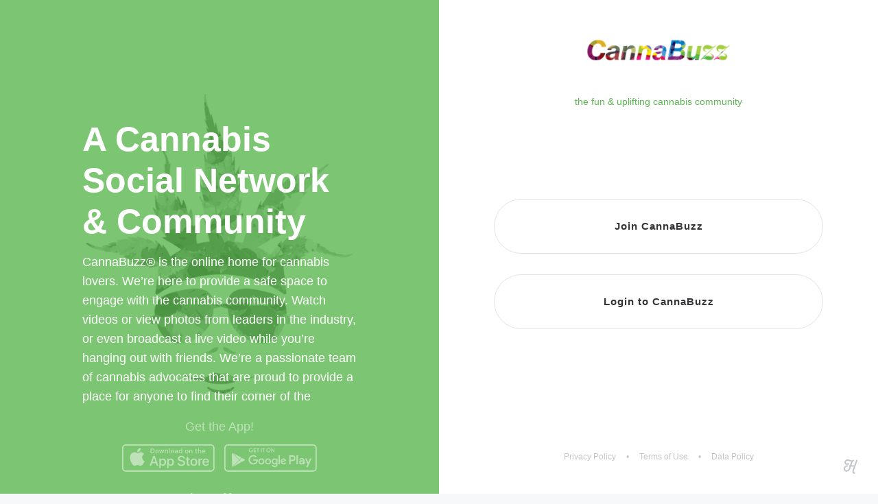

--- FILE ---
content_type: text/html; charset=utf-8
request_url: https://www.cannabuzz.app/login
body_size: 138780
content:
<!DOCTYPE html>
<html>
  <head>
    <meta content="width=device-width, initial-scale=1.0" name="viewport"/>
    <meta http-equiv="X-UA-Compatible" content="IE=edge">
<script type="text/javascript">window.NREUM||(NREUM={});NREUM.info={"beacon":"bam.nr-data.net","errorBeacon":"bam.nr-data.net","licenseKey":"2c7b4c3b7d","applicationID":"758732392","transactionName":"dAoKEkFZVFtdExYNDlAMCklaWFxSQA==","queueTime":1,"applicationTime":211,"agent":""}</script>
<script type="text/javascript">(window.NREUM||(NREUM={})).init={ajax:{deny_list:["bam.nr-data.net"]},feature_flags:["soft_nav"]};(window.NREUM||(NREUM={})).loader_config={licenseKey:"2c7b4c3b7d",applicationID:"758732392",browserID:"758741764"};;/*! For license information please see nr-loader-rum-1.308.0.min.js.LICENSE.txt */
(()=>{var e,t,r={163:(e,t,r)=>{"use strict";r.d(t,{j:()=>E});var n=r(384),i=r(1741);var a=r(2555);r(860).K7.genericEvents;const s="experimental.resources",o="register",c=e=>{if(!e||"string"!=typeof e)return!1;try{document.createDocumentFragment().querySelector(e)}catch{return!1}return!0};var d=r(2614),u=r(944),l=r(8122);const f="[data-nr-mask]",g=e=>(0,l.a)(e,(()=>{const e={feature_flags:[],experimental:{allow_registered_children:!1,resources:!1},mask_selector:"*",block_selector:"[data-nr-block]",mask_input_options:{color:!1,date:!1,"datetime-local":!1,email:!1,month:!1,number:!1,range:!1,search:!1,tel:!1,text:!1,time:!1,url:!1,week:!1,textarea:!1,select:!1,password:!0}};return{ajax:{deny_list:void 0,block_internal:!0,enabled:!0,autoStart:!0},api:{get allow_registered_children(){return e.feature_flags.includes(o)||e.experimental.allow_registered_children},set allow_registered_children(t){e.experimental.allow_registered_children=t},duplicate_registered_data:!1},browser_consent_mode:{enabled:!1},distributed_tracing:{enabled:void 0,exclude_newrelic_header:void 0,cors_use_newrelic_header:void 0,cors_use_tracecontext_headers:void 0,allowed_origins:void 0},get feature_flags(){return e.feature_flags},set feature_flags(t){e.feature_flags=t},generic_events:{enabled:!0,autoStart:!0},harvest:{interval:30},jserrors:{enabled:!0,autoStart:!0},logging:{enabled:!0,autoStart:!0},metrics:{enabled:!0,autoStart:!0},obfuscate:void 0,page_action:{enabled:!0},page_view_event:{enabled:!0,autoStart:!0},page_view_timing:{enabled:!0,autoStart:!0},performance:{capture_marks:!1,capture_measures:!1,capture_detail:!0,resources:{get enabled(){return e.feature_flags.includes(s)||e.experimental.resources},set enabled(t){e.experimental.resources=t},asset_types:[],first_party_domains:[],ignore_newrelic:!0}},privacy:{cookies_enabled:!0},proxy:{assets:void 0,beacon:void 0},session:{expiresMs:d.wk,inactiveMs:d.BB},session_replay:{autoStart:!0,enabled:!1,preload:!1,sampling_rate:10,error_sampling_rate:100,collect_fonts:!1,inline_images:!1,fix_stylesheets:!0,mask_all_inputs:!0,get mask_text_selector(){return e.mask_selector},set mask_text_selector(t){c(t)?e.mask_selector="".concat(t,",").concat(f):""===t||null===t?e.mask_selector=f:(0,u.R)(5,t)},get block_class(){return"nr-block"},get ignore_class(){return"nr-ignore"},get mask_text_class(){return"nr-mask"},get block_selector(){return e.block_selector},set block_selector(t){c(t)?e.block_selector+=",".concat(t):""!==t&&(0,u.R)(6,t)},get mask_input_options(){return e.mask_input_options},set mask_input_options(t){t&&"object"==typeof t?e.mask_input_options={...t,password:!0}:(0,u.R)(7,t)}},session_trace:{enabled:!0,autoStart:!0},soft_navigations:{enabled:!0,autoStart:!0},spa:{enabled:!0,autoStart:!0},ssl:void 0,user_actions:{enabled:!0,elementAttributes:["id","className","tagName","type"]}}})());var p=r(6154),m=r(9324);let h=0;const v={buildEnv:m.F3,distMethod:m.Xs,version:m.xv,originTime:p.WN},b={consented:!1},y={appMetadata:{},get consented(){return this.session?.state?.consent||b.consented},set consented(e){b.consented=e},customTransaction:void 0,denyList:void 0,disabled:!1,harvester:void 0,isolatedBacklog:!1,isRecording:!1,loaderType:void 0,maxBytes:3e4,obfuscator:void 0,onerror:void 0,ptid:void 0,releaseIds:{},session:void 0,timeKeeper:void 0,registeredEntities:[],jsAttributesMetadata:{bytes:0},get harvestCount(){return++h}},_=e=>{const t=(0,l.a)(e,y),r=Object.keys(v).reduce((e,t)=>(e[t]={value:v[t],writable:!1,configurable:!0,enumerable:!0},e),{});return Object.defineProperties(t,r)};var w=r(5701);const x=e=>{const t=e.startsWith("http");e+="/",r.p=t?e:"https://"+e};var R=r(7836),k=r(3241);const A={accountID:void 0,trustKey:void 0,agentID:void 0,licenseKey:void 0,applicationID:void 0,xpid:void 0},S=e=>(0,l.a)(e,A),T=new Set;function E(e,t={},r,s){let{init:o,info:c,loader_config:d,runtime:u={},exposed:l=!0}=t;if(!c){const e=(0,n.pV)();o=e.init,c=e.info,d=e.loader_config}e.init=g(o||{}),e.loader_config=S(d||{}),c.jsAttributes??={},p.bv&&(c.jsAttributes.isWorker=!0),e.info=(0,a.D)(c);const f=e.init,m=[c.beacon,c.errorBeacon];T.has(e.agentIdentifier)||(f.proxy.assets&&(x(f.proxy.assets),m.push(f.proxy.assets)),f.proxy.beacon&&m.push(f.proxy.beacon),e.beacons=[...m],function(e){const t=(0,n.pV)();Object.getOwnPropertyNames(i.W.prototype).forEach(r=>{const n=i.W.prototype[r];if("function"!=typeof n||"constructor"===n)return;let a=t[r];e[r]&&!1!==e.exposed&&"micro-agent"!==e.runtime?.loaderType&&(t[r]=(...t)=>{const n=e[r](...t);return a?a(...t):n})})}(e),(0,n.US)("activatedFeatures",w.B)),u.denyList=[...f.ajax.deny_list||[],...f.ajax.block_internal?m:[]],u.ptid=e.agentIdentifier,u.loaderType=r,e.runtime=_(u),T.has(e.agentIdentifier)||(e.ee=R.ee.get(e.agentIdentifier),e.exposed=l,(0,k.W)({agentIdentifier:e.agentIdentifier,drained:!!w.B?.[e.agentIdentifier],type:"lifecycle",name:"initialize",feature:void 0,data:e.config})),T.add(e.agentIdentifier)}},384:(e,t,r)=>{"use strict";r.d(t,{NT:()=>s,US:()=>u,Zm:()=>o,bQ:()=>d,dV:()=>c,pV:()=>l});var n=r(6154),i=r(1863),a=r(1910);const s={beacon:"bam.nr-data.net",errorBeacon:"bam.nr-data.net"};function o(){return n.gm.NREUM||(n.gm.NREUM={}),void 0===n.gm.newrelic&&(n.gm.newrelic=n.gm.NREUM),n.gm.NREUM}function c(){let e=o();return e.o||(e.o={ST:n.gm.setTimeout,SI:n.gm.setImmediate||n.gm.setInterval,CT:n.gm.clearTimeout,XHR:n.gm.XMLHttpRequest,REQ:n.gm.Request,EV:n.gm.Event,PR:n.gm.Promise,MO:n.gm.MutationObserver,FETCH:n.gm.fetch,WS:n.gm.WebSocket},(0,a.i)(...Object.values(e.o))),e}function d(e,t){let r=o();r.initializedAgents??={},t.initializedAt={ms:(0,i.t)(),date:new Date},r.initializedAgents[e]=t}function u(e,t){o()[e]=t}function l(){return function(){let e=o();const t=e.info||{};e.info={beacon:s.beacon,errorBeacon:s.errorBeacon,...t}}(),function(){let e=o();const t=e.init||{};e.init={...t}}(),c(),function(){let e=o();const t=e.loader_config||{};e.loader_config={...t}}(),o()}},782:(e,t,r)=>{"use strict";r.d(t,{T:()=>n});const n=r(860).K7.pageViewTiming},860:(e,t,r)=>{"use strict";r.d(t,{$J:()=>u,K7:()=>c,P3:()=>d,XX:()=>i,Yy:()=>o,df:()=>a,qY:()=>n,v4:()=>s});const n="events",i="jserrors",a="browser/blobs",s="rum",o="browser/logs",c={ajax:"ajax",genericEvents:"generic_events",jserrors:i,logging:"logging",metrics:"metrics",pageAction:"page_action",pageViewEvent:"page_view_event",pageViewTiming:"page_view_timing",sessionReplay:"session_replay",sessionTrace:"session_trace",softNav:"soft_navigations",spa:"spa"},d={[c.pageViewEvent]:1,[c.pageViewTiming]:2,[c.metrics]:3,[c.jserrors]:4,[c.spa]:5,[c.ajax]:6,[c.sessionTrace]:7,[c.softNav]:8,[c.sessionReplay]:9,[c.logging]:10,[c.genericEvents]:11},u={[c.pageViewEvent]:s,[c.pageViewTiming]:n,[c.ajax]:n,[c.spa]:n,[c.softNav]:n,[c.metrics]:i,[c.jserrors]:i,[c.sessionTrace]:a,[c.sessionReplay]:a,[c.logging]:o,[c.genericEvents]:"ins"}},944:(e,t,r)=>{"use strict";r.d(t,{R:()=>i});var n=r(3241);function i(e,t){"function"==typeof console.debug&&(console.debug("New Relic Warning: https://github.com/newrelic/newrelic-browser-agent/blob/main/docs/warning-codes.md#".concat(e),t),(0,n.W)({agentIdentifier:null,drained:null,type:"data",name:"warn",feature:"warn",data:{code:e,secondary:t}}))}},1687:(e,t,r)=>{"use strict";r.d(t,{Ak:()=>d,Ze:()=>f,x3:()=>u});var n=r(3241),i=r(7836),a=r(3606),s=r(860),o=r(2646);const c={};function d(e,t){const r={staged:!1,priority:s.P3[t]||0};l(e),c[e].get(t)||c[e].set(t,r)}function u(e,t){e&&c[e]&&(c[e].get(t)&&c[e].delete(t),p(e,t,!1),c[e].size&&g(e))}function l(e){if(!e)throw new Error("agentIdentifier required");c[e]||(c[e]=new Map)}function f(e="",t="feature",r=!1){if(l(e),!e||!c[e].get(t)||r)return p(e,t);c[e].get(t).staged=!0,g(e)}function g(e){const t=Array.from(c[e]);t.every(([e,t])=>t.staged)&&(t.sort((e,t)=>e[1].priority-t[1].priority),t.forEach(([t])=>{c[e].delete(t),p(e,t)}))}function p(e,t,r=!0){const s=e?i.ee.get(e):i.ee,c=a.i.handlers;if(!s.aborted&&s.backlog&&c){if((0,n.W)({agentIdentifier:e,type:"lifecycle",name:"drain",feature:t}),r){const e=s.backlog[t],r=c[t];if(r){for(let t=0;e&&t<e.length;++t)m(e[t],r);Object.entries(r).forEach(([e,t])=>{Object.values(t||{}).forEach(t=>{t[0]?.on&&t[0]?.context()instanceof o.y&&t[0].on(e,t[1])})})}}s.isolatedBacklog||delete c[t],s.backlog[t]=null,s.emit("drain-"+t,[])}}function m(e,t){var r=e[1];Object.values(t[r]||{}).forEach(t=>{var r=e[0];if(t[0]===r){var n=t[1],i=e[3],a=e[2];n.apply(i,a)}})}},1738:(e,t,r)=>{"use strict";r.d(t,{U:()=>g,Y:()=>f});var n=r(3241),i=r(9908),a=r(1863),s=r(944),o=r(5701),c=r(3969),d=r(8362),u=r(860),l=r(4261);function f(e,t,r,a){const f=a||r;!f||f[e]&&f[e]!==d.d.prototype[e]||(f[e]=function(){(0,i.p)(c.xV,["API/"+e+"/called"],void 0,u.K7.metrics,r.ee),(0,n.W)({agentIdentifier:r.agentIdentifier,drained:!!o.B?.[r.agentIdentifier],type:"data",name:"api",feature:l.Pl+e,data:{}});try{return t.apply(this,arguments)}catch(e){(0,s.R)(23,e)}})}function g(e,t,r,n,s){const o=e.info;null===r?delete o.jsAttributes[t]:o.jsAttributes[t]=r,(s||null===r)&&(0,i.p)(l.Pl+n,[(0,a.t)(),t,r],void 0,"session",e.ee)}},1741:(e,t,r)=>{"use strict";r.d(t,{W:()=>a});var n=r(944),i=r(4261);class a{#e(e,...t){if(this[e]!==a.prototype[e])return this[e](...t);(0,n.R)(35,e)}addPageAction(e,t){return this.#e(i.hG,e,t)}register(e){return this.#e(i.eY,e)}recordCustomEvent(e,t){return this.#e(i.fF,e,t)}setPageViewName(e,t){return this.#e(i.Fw,e,t)}setCustomAttribute(e,t,r){return this.#e(i.cD,e,t,r)}noticeError(e,t){return this.#e(i.o5,e,t)}setUserId(e,t=!1){return this.#e(i.Dl,e,t)}setApplicationVersion(e){return this.#e(i.nb,e)}setErrorHandler(e){return this.#e(i.bt,e)}addRelease(e,t){return this.#e(i.k6,e,t)}log(e,t){return this.#e(i.$9,e,t)}start(){return this.#e(i.d3)}finished(e){return this.#e(i.BL,e)}recordReplay(){return this.#e(i.CH)}pauseReplay(){return this.#e(i.Tb)}addToTrace(e){return this.#e(i.U2,e)}setCurrentRouteName(e){return this.#e(i.PA,e)}interaction(e){return this.#e(i.dT,e)}wrapLogger(e,t,r){return this.#e(i.Wb,e,t,r)}measure(e,t){return this.#e(i.V1,e,t)}consent(e){return this.#e(i.Pv,e)}}},1863:(e,t,r)=>{"use strict";function n(){return Math.floor(performance.now())}r.d(t,{t:()=>n})},1910:(e,t,r)=>{"use strict";r.d(t,{i:()=>a});var n=r(944);const i=new Map;function a(...e){return e.every(e=>{if(i.has(e))return i.get(e);const t="function"==typeof e?e.toString():"",r=t.includes("[native code]"),a=t.includes("nrWrapper");return r||a||(0,n.R)(64,e?.name||t),i.set(e,r),r})}},2555:(e,t,r)=>{"use strict";r.d(t,{D:()=>o,f:()=>s});var n=r(384),i=r(8122);const a={beacon:n.NT.beacon,errorBeacon:n.NT.errorBeacon,licenseKey:void 0,applicationID:void 0,sa:void 0,queueTime:void 0,applicationTime:void 0,ttGuid:void 0,user:void 0,account:void 0,product:void 0,extra:void 0,jsAttributes:{},userAttributes:void 0,atts:void 0,transactionName:void 0,tNamePlain:void 0};function s(e){try{return!!e.licenseKey&&!!e.errorBeacon&&!!e.applicationID}catch(e){return!1}}const o=e=>(0,i.a)(e,a)},2614:(e,t,r)=>{"use strict";r.d(t,{BB:()=>s,H3:()=>n,g:()=>d,iL:()=>c,tS:()=>o,uh:()=>i,wk:()=>a});const n="NRBA",i="SESSION",a=144e5,s=18e5,o={STARTED:"session-started",PAUSE:"session-pause",RESET:"session-reset",RESUME:"session-resume",UPDATE:"session-update"},c={SAME_TAB:"same-tab",CROSS_TAB:"cross-tab"},d={OFF:0,FULL:1,ERROR:2}},2646:(e,t,r)=>{"use strict";r.d(t,{y:()=>n});class n{constructor(e){this.contextId=e}}},2843:(e,t,r)=>{"use strict";r.d(t,{G:()=>a,u:()=>i});var n=r(3878);function i(e,t=!1,r,i){(0,n.DD)("visibilitychange",function(){if(t)return void("hidden"===document.visibilityState&&e());e(document.visibilityState)},r,i)}function a(e,t,r){(0,n.sp)("pagehide",e,t,r)}},3241:(e,t,r)=>{"use strict";r.d(t,{W:()=>a});var n=r(6154);const i="newrelic";function a(e={}){try{n.gm.dispatchEvent(new CustomEvent(i,{detail:e}))}catch(e){}}},3606:(e,t,r)=>{"use strict";r.d(t,{i:()=>a});var n=r(9908);a.on=s;var i=a.handlers={};function a(e,t,r,a){s(a||n.d,i,e,t,r)}function s(e,t,r,i,a){a||(a="feature"),e||(e=n.d);var s=t[a]=t[a]||{};(s[r]=s[r]||[]).push([e,i])}},3878:(e,t,r)=>{"use strict";function n(e,t){return{capture:e,passive:!1,signal:t}}function i(e,t,r=!1,i){window.addEventListener(e,t,n(r,i))}function a(e,t,r=!1,i){document.addEventListener(e,t,n(r,i))}r.d(t,{DD:()=>a,jT:()=>n,sp:()=>i})},3969:(e,t,r)=>{"use strict";r.d(t,{TZ:()=>n,XG:()=>o,rs:()=>i,xV:()=>s,z_:()=>a});const n=r(860).K7.metrics,i="sm",a="cm",s="storeSupportabilityMetrics",o="storeEventMetrics"},4234:(e,t,r)=>{"use strict";r.d(t,{W:()=>a});var n=r(7836),i=r(1687);class a{constructor(e,t){this.agentIdentifier=e,this.ee=n.ee.get(e),this.featureName=t,this.blocked=!1}deregisterDrain(){(0,i.x3)(this.agentIdentifier,this.featureName)}}},4261:(e,t,r)=>{"use strict";r.d(t,{$9:()=>d,BL:()=>o,CH:()=>g,Dl:()=>_,Fw:()=>y,PA:()=>h,Pl:()=>n,Pv:()=>k,Tb:()=>l,U2:()=>a,V1:()=>R,Wb:()=>x,bt:()=>b,cD:()=>v,d3:()=>w,dT:()=>c,eY:()=>p,fF:()=>f,hG:()=>i,k6:()=>s,nb:()=>m,o5:()=>u});const n="api-",i="addPageAction",a="addToTrace",s="addRelease",o="finished",c="interaction",d="log",u="noticeError",l="pauseReplay",f="recordCustomEvent",g="recordReplay",p="register",m="setApplicationVersion",h="setCurrentRouteName",v="setCustomAttribute",b="setErrorHandler",y="setPageViewName",_="setUserId",w="start",x="wrapLogger",R="measure",k="consent"},5289:(e,t,r)=>{"use strict";r.d(t,{GG:()=>s,Qr:()=>c,sB:()=>o});var n=r(3878),i=r(6389);function a(){return"undefined"==typeof document||"complete"===document.readyState}function s(e,t){if(a())return e();const r=(0,i.J)(e),s=setInterval(()=>{a()&&(clearInterval(s),r())},500);(0,n.sp)("load",r,t)}function o(e){if(a())return e();(0,n.DD)("DOMContentLoaded",e)}function c(e){if(a())return e();(0,n.sp)("popstate",e)}},5607:(e,t,r)=>{"use strict";r.d(t,{W:()=>n});const n=(0,r(9566).bz)()},5701:(e,t,r)=>{"use strict";r.d(t,{B:()=>a,t:()=>s});var n=r(3241);const i=new Set,a={};function s(e,t){const r=t.agentIdentifier;a[r]??={},e&&"object"==typeof e&&(i.has(r)||(t.ee.emit("rumresp",[e]),a[r]=e,i.add(r),(0,n.W)({agentIdentifier:r,loaded:!0,drained:!0,type:"lifecycle",name:"load",feature:void 0,data:e})))}},6154:(e,t,r)=>{"use strict";r.d(t,{OF:()=>c,RI:()=>i,WN:()=>u,bv:()=>a,eN:()=>l,gm:()=>s,mw:()=>o,sb:()=>d});var n=r(1863);const i="undefined"!=typeof window&&!!window.document,a="undefined"!=typeof WorkerGlobalScope&&("undefined"!=typeof self&&self instanceof WorkerGlobalScope&&self.navigator instanceof WorkerNavigator||"undefined"!=typeof globalThis&&globalThis instanceof WorkerGlobalScope&&globalThis.navigator instanceof WorkerNavigator),s=i?window:"undefined"!=typeof WorkerGlobalScope&&("undefined"!=typeof self&&self instanceof WorkerGlobalScope&&self||"undefined"!=typeof globalThis&&globalThis instanceof WorkerGlobalScope&&globalThis),o=Boolean("hidden"===s?.document?.visibilityState),c=/iPad|iPhone|iPod/.test(s.navigator?.userAgent),d=c&&"undefined"==typeof SharedWorker,u=((()=>{const e=s.navigator?.userAgent?.match(/Firefox[/\s](\d+\.\d+)/);Array.isArray(e)&&e.length>=2&&e[1]})(),Date.now()-(0,n.t)()),l=()=>"undefined"!=typeof PerformanceNavigationTiming&&s?.performance?.getEntriesByType("navigation")?.[0]?.responseStart},6389:(e,t,r)=>{"use strict";function n(e,t=500,r={}){const n=r?.leading||!1;let i;return(...r)=>{n&&void 0===i&&(e.apply(this,r),i=setTimeout(()=>{i=clearTimeout(i)},t)),n||(clearTimeout(i),i=setTimeout(()=>{e.apply(this,r)},t))}}function i(e){let t=!1;return(...r)=>{t||(t=!0,e.apply(this,r))}}r.d(t,{J:()=>i,s:()=>n})},6630:(e,t,r)=>{"use strict";r.d(t,{T:()=>n});const n=r(860).K7.pageViewEvent},7699:(e,t,r)=>{"use strict";r.d(t,{It:()=>a,KC:()=>o,No:()=>i,qh:()=>s});var n=r(860);const i=16e3,a=1e6,s="SESSION_ERROR",o={[n.K7.logging]:!0,[n.K7.genericEvents]:!1,[n.K7.jserrors]:!1,[n.K7.ajax]:!1}},7836:(e,t,r)=>{"use strict";r.d(t,{P:()=>o,ee:()=>c});var n=r(384),i=r(8990),a=r(2646),s=r(5607);const o="nr@context:".concat(s.W),c=function e(t,r){var n={},s={},u={},l=!1;try{l=16===r.length&&d.initializedAgents?.[r]?.runtime.isolatedBacklog}catch(e){}var f={on:p,addEventListener:p,removeEventListener:function(e,t){var r=n[e];if(!r)return;for(var i=0;i<r.length;i++)r[i]===t&&r.splice(i,1)},emit:function(e,r,n,i,a){!1!==a&&(a=!0);if(c.aborted&&!i)return;t&&a&&t.emit(e,r,n);var o=g(n);m(e).forEach(e=>{e.apply(o,r)});var d=v()[s[e]];d&&d.push([f,e,r,o]);return o},get:h,listeners:m,context:g,buffer:function(e,t){const r=v();if(t=t||"feature",f.aborted)return;Object.entries(e||{}).forEach(([e,n])=>{s[n]=t,t in r||(r[t]=[])})},abort:function(){f._aborted=!0,Object.keys(f.backlog).forEach(e=>{delete f.backlog[e]})},isBuffering:function(e){return!!v()[s[e]]},debugId:r,backlog:l?{}:t&&"object"==typeof t.backlog?t.backlog:{},isolatedBacklog:l};return Object.defineProperty(f,"aborted",{get:()=>{let e=f._aborted||!1;return e||(t&&(e=t.aborted),e)}}),f;function g(e){return e&&e instanceof a.y?e:e?(0,i.I)(e,o,()=>new a.y(o)):new a.y(o)}function p(e,t){n[e]=m(e).concat(t)}function m(e){return n[e]||[]}function h(t){return u[t]=u[t]||e(f,t)}function v(){return f.backlog}}(void 0,"globalEE"),d=(0,n.Zm)();d.ee||(d.ee=c)},8122:(e,t,r)=>{"use strict";r.d(t,{a:()=>i});var n=r(944);function i(e,t){try{if(!e||"object"!=typeof e)return(0,n.R)(3);if(!t||"object"!=typeof t)return(0,n.R)(4);const r=Object.create(Object.getPrototypeOf(t),Object.getOwnPropertyDescriptors(t)),a=0===Object.keys(r).length?e:r;for(let s in a)if(void 0!==e[s])try{if(null===e[s]){r[s]=null;continue}Array.isArray(e[s])&&Array.isArray(t[s])?r[s]=Array.from(new Set([...e[s],...t[s]])):"object"==typeof e[s]&&"object"==typeof t[s]?r[s]=i(e[s],t[s]):r[s]=e[s]}catch(e){r[s]||(0,n.R)(1,e)}return r}catch(e){(0,n.R)(2,e)}}},8362:(e,t,r)=>{"use strict";r.d(t,{d:()=>a});var n=r(9566),i=r(1741);class a extends i.W{agentIdentifier=(0,n.LA)(16)}},8374:(e,t,r)=>{r.nc=(()=>{try{return document?.currentScript?.nonce}catch(e){}return""})()},8990:(e,t,r)=>{"use strict";r.d(t,{I:()=>i});var n=Object.prototype.hasOwnProperty;function i(e,t,r){if(n.call(e,t))return e[t];var i=r();if(Object.defineProperty&&Object.keys)try{return Object.defineProperty(e,t,{value:i,writable:!0,enumerable:!1}),i}catch(e){}return e[t]=i,i}},9324:(e,t,r)=>{"use strict";r.d(t,{F3:()=>i,Xs:()=>a,xv:()=>n});const n="1.308.0",i="PROD",a="CDN"},9566:(e,t,r)=>{"use strict";r.d(t,{LA:()=>o,bz:()=>s});var n=r(6154);const i="xxxxxxxx-xxxx-4xxx-yxxx-xxxxxxxxxxxx";function a(e,t){return e?15&e[t]:16*Math.random()|0}function s(){const e=n.gm?.crypto||n.gm?.msCrypto;let t,r=0;return e&&e.getRandomValues&&(t=e.getRandomValues(new Uint8Array(30))),i.split("").map(e=>"x"===e?a(t,r++).toString(16):"y"===e?(3&a()|8).toString(16):e).join("")}function o(e){const t=n.gm?.crypto||n.gm?.msCrypto;let r,i=0;t&&t.getRandomValues&&(r=t.getRandomValues(new Uint8Array(e)));const s=[];for(var o=0;o<e;o++)s.push(a(r,i++).toString(16));return s.join("")}},9908:(e,t,r)=>{"use strict";r.d(t,{d:()=>n,p:()=>i});var n=r(7836).ee.get("handle");function i(e,t,r,i,a){a?(a.buffer([e],i),a.emit(e,t,r)):(n.buffer([e],i),n.emit(e,t,r))}}},n={};function i(e){var t=n[e];if(void 0!==t)return t.exports;var a=n[e]={exports:{}};return r[e](a,a.exports,i),a.exports}i.m=r,i.d=(e,t)=>{for(var r in t)i.o(t,r)&&!i.o(e,r)&&Object.defineProperty(e,r,{enumerable:!0,get:t[r]})},i.f={},i.e=e=>Promise.all(Object.keys(i.f).reduce((t,r)=>(i.f[r](e,t),t),[])),i.u=e=>"nr-rum-1.308.0.min.js",i.o=(e,t)=>Object.prototype.hasOwnProperty.call(e,t),e={},t="NRBA-1.308.0.PROD:",i.l=(r,n,a,s)=>{if(e[r])e[r].push(n);else{var o,c;if(void 0!==a)for(var d=document.getElementsByTagName("script"),u=0;u<d.length;u++){var l=d[u];if(l.getAttribute("src")==r||l.getAttribute("data-webpack")==t+a){o=l;break}}if(!o){c=!0;var f={296:"sha512-+MIMDsOcckGXa1EdWHqFNv7P+JUkd5kQwCBr3KE6uCvnsBNUrdSt4a/3/L4j4TxtnaMNjHpza2/erNQbpacJQA=="};(o=document.createElement("script")).charset="utf-8",i.nc&&o.setAttribute("nonce",i.nc),o.setAttribute("data-webpack",t+a),o.src=r,0!==o.src.indexOf(window.location.origin+"/")&&(o.crossOrigin="anonymous"),f[s]&&(o.integrity=f[s])}e[r]=[n];var g=(t,n)=>{o.onerror=o.onload=null,clearTimeout(p);var i=e[r];if(delete e[r],o.parentNode&&o.parentNode.removeChild(o),i&&i.forEach(e=>e(n)),t)return t(n)},p=setTimeout(g.bind(null,void 0,{type:"timeout",target:o}),12e4);o.onerror=g.bind(null,o.onerror),o.onload=g.bind(null,o.onload),c&&document.head.appendChild(o)}},i.r=e=>{"undefined"!=typeof Symbol&&Symbol.toStringTag&&Object.defineProperty(e,Symbol.toStringTag,{value:"Module"}),Object.defineProperty(e,"__esModule",{value:!0})},i.p="https://js-agent.newrelic.com/",(()=>{var e={374:0,840:0};i.f.j=(t,r)=>{var n=i.o(e,t)?e[t]:void 0;if(0!==n)if(n)r.push(n[2]);else{var a=new Promise((r,i)=>n=e[t]=[r,i]);r.push(n[2]=a);var s=i.p+i.u(t),o=new Error;i.l(s,r=>{if(i.o(e,t)&&(0!==(n=e[t])&&(e[t]=void 0),n)){var a=r&&("load"===r.type?"missing":r.type),s=r&&r.target&&r.target.src;o.message="Loading chunk "+t+" failed: ("+a+": "+s+")",o.name="ChunkLoadError",o.type=a,o.request=s,n[1](o)}},"chunk-"+t,t)}};var t=(t,r)=>{var n,a,[s,o,c]=r,d=0;if(s.some(t=>0!==e[t])){for(n in o)i.o(o,n)&&(i.m[n]=o[n]);if(c)c(i)}for(t&&t(r);d<s.length;d++)a=s[d],i.o(e,a)&&e[a]&&e[a][0](),e[a]=0},r=self["webpackChunk:NRBA-1.308.0.PROD"]=self["webpackChunk:NRBA-1.308.0.PROD"]||[];r.forEach(t.bind(null,0)),r.push=t.bind(null,r.push.bind(r))})(),(()=>{"use strict";i(8374);var e=i(8362),t=i(860);const r=Object.values(t.K7);var n=i(163);var a=i(9908),s=i(1863),o=i(4261),c=i(1738);var d=i(1687),u=i(4234),l=i(5289),f=i(6154),g=i(944),p=i(384);const m=e=>f.RI&&!0===e?.privacy.cookies_enabled;function h(e){return!!(0,p.dV)().o.MO&&m(e)&&!0===e?.session_trace.enabled}var v=i(6389),b=i(7699);class y extends u.W{constructor(e,t){super(e.agentIdentifier,t),this.agentRef=e,this.abortHandler=void 0,this.featAggregate=void 0,this.loadedSuccessfully=void 0,this.onAggregateImported=new Promise(e=>{this.loadedSuccessfully=e}),this.deferred=Promise.resolve(),!1===e.init[this.featureName].autoStart?this.deferred=new Promise((t,r)=>{this.ee.on("manual-start-all",(0,v.J)(()=>{(0,d.Ak)(e.agentIdentifier,this.featureName),t()}))}):(0,d.Ak)(e.agentIdentifier,t)}importAggregator(e,t,r={}){if(this.featAggregate)return;const n=async()=>{let n;await this.deferred;try{if(m(e.init)){const{setupAgentSession:t}=await i.e(296).then(i.bind(i,3305));n=t(e)}}catch(e){(0,g.R)(20,e),this.ee.emit("internal-error",[e]),(0,a.p)(b.qh,[e],void 0,this.featureName,this.ee)}try{if(!this.#t(this.featureName,n,e.init))return(0,d.Ze)(this.agentIdentifier,this.featureName),void this.loadedSuccessfully(!1);const{Aggregate:i}=await t();this.featAggregate=new i(e,r),e.runtime.harvester.initializedAggregates.push(this.featAggregate),this.loadedSuccessfully(!0)}catch(e){(0,g.R)(34,e),this.abortHandler?.(),(0,d.Ze)(this.agentIdentifier,this.featureName,!0),this.loadedSuccessfully(!1),this.ee&&this.ee.abort()}};f.RI?(0,l.GG)(()=>n(),!0):n()}#t(e,r,n){if(this.blocked)return!1;switch(e){case t.K7.sessionReplay:return h(n)&&!!r;case t.K7.sessionTrace:return!!r;default:return!0}}}var _=i(6630),w=i(2614),x=i(3241);class R extends y{static featureName=_.T;constructor(e){var t;super(e,_.T),this.setupInspectionEvents(e.agentIdentifier),t=e,(0,c.Y)(o.Fw,function(e,r){"string"==typeof e&&("/"!==e.charAt(0)&&(e="/"+e),t.runtime.customTransaction=(r||"http://custom.transaction")+e,(0,a.p)(o.Pl+o.Fw,[(0,s.t)()],void 0,void 0,t.ee))},t),this.importAggregator(e,()=>i.e(296).then(i.bind(i,3943)))}setupInspectionEvents(e){const t=(t,r)=>{t&&(0,x.W)({agentIdentifier:e,timeStamp:t.timeStamp,loaded:"complete"===t.target.readyState,type:"window",name:r,data:t.target.location+""})};(0,l.sB)(e=>{t(e,"DOMContentLoaded")}),(0,l.GG)(e=>{t(e,"load")}),(0,l.Qr)(e=>{t(e,"navigate")}),this.ee.on(w.tS.UPDATE,(t,r)=>{(0,x.W)({agentIdentifier:e,type:"lifecycle",name:"session",data:r})})}}class k extends e.d{constructor(e){var t;(super(),f.gm)?(this.features={},(0,p.bQ)(this.agentIdentifier,this),this.desiredFeatures=new Set(e.features||[]),this.desiredFeatures.add(R),(0,n.j)(this,e,e.loaderType||"agent"),t=this,(0,c.Y)(o.cD,function(e,r,n=!1){if("string"==typeof e){if(["string","number","boolean"].includes(typeof r)||null===r)return(0,c.U)(t,e,r,o.cD,n);(0,g.R)(40,typeof r)}else(0,g.R)(39,typeof e)},t),function(e){(0,c.Y)(o.Dl,function(t,r=!1){if("string"!=typeof t&&null!==t)return void(0,g.R)(41,typeof t);const n=e.info.jsAttributes["enduser.id"];r&&null!=n&&n!==t?(0,a.p)(o.Pl+"setUserIdAndResetSession",[t],void 0,"session",e.ee):(0,c.U)(e,"enduser.id",t,o.Dl,!0)},e)}(this),function(e){(0,c.Y)(o.nb,function(t){if("string"==typeof t||null===t)return(0,c.U)(e,"application.version",t,o.nb,!1);(0,g.R)(42,typeof t)},e)}(this),function(e){(0,c.Y)(o.d3,function(){e.ee.emit("manual-start-all")},e)}(this),function(e){(0,c.Y)(o.Pv,function(t=!0){if("boolean"==typeof t){if((0,a.p)(o.Pl+o.Pv,[t],void 0,"session",e.ee),e.runtime.consented=t,t){const t=e.features.page_view_event;t.onAggregateImported.then(e=>{const r=t.featAggregate;e&&!r.sentRum&&r.sendRum()})}}else(0,g.R)(65,typeof t)},e)}(this),this.run()):(0,g.R)(21)}get config(){return{info:this.info,init:this.init,loader_config:this.loader_config,runtime:this.runtime}}get api(){return this}run(){try{const e=function(e){const t={};return r.forEach(r=>{t[r]=!!e[r]?.enabled}),t}(this.init),n=[...this.desiredFeatures];n.sort((e,r)=>t.P3[e.featureName]-t.P3[r.featureName]),n.forEach(r=>{if(!e[r.featureName]&&r.featureName!==t.K7.pageViewEvent)return;if(r.featureName===t.K7.spa)return void(0,g.R)(67);const n=function(e){switch(e){case t.K7.ajax:return[t.K7.jserrors];case t.K7.sessionTrace:return[t.K7.ajax,t.K7.pageViewEvent];case t.K7.sessionReplay:return[t.K7.sessionTrace];case t.K7.pageViewTiming:return[t.K7.pageViewEvent];default:return[]}}(r.featureName).filter(e=>!(e in this.features));n.length>0&&(0,g.R)(36,{targetFeature:r.featureName,missingDependencies:n}),this.features[r.featureName]=new r(this)})}catch(e){(0,g.R)(22,e);for(const e in this.features)this.features[e].abortHandler?.();const t=(0,p.Zm)();delete t.initializedAgents[this.agentIdentifier]?.features,delete this.sharedAggregator;return t.ee.get(this.agentIdentifier).abort(),!1}}}var A=i(2843),S=i(782);class T extends y{static featureName=S.T;constructor(e){super(e,S.T),f.RI&&((0,A.u)(()=>(0,a.p)("docHidden",[(0,s.t)()],void 0,S.T,this.ee),!0),(0,A.G)(()=>(0,a.p)("winPagehide",[(0,s.t)()],void 0,S.T,this.ee)),this.importAggregator(e,()=>i.e(296).then(i.bind(i,2117))))}}var E=i(3969);class I extends y{static featureName=E.TZ;constructor(e){super(e,E.TZ),f.RI&&document.addEventListener("securitypolicyviolation",e=>{(0,a.p)(E.xV,["Generic/CSPViolation/Detected"],void 0,this.featureName,this.ee)}),this.importAggregator(e,()=>i.e(296).then(i.bind(i,9623)))}}new k({features:[R,T,I],loaderType:"lite"})})()})();</script>
      <meta data-react-helmet="true" content="https://d12r3cvg4w5piv.cloudfront.net/assets/assets/000/000/265/standard_resolution/86cdf6f685fc1d71f7a0eb2cde8905666eff2068.png?1555701609" property="og:image"/><meta data-react-helmet="true" content="Login to CannaBuzz
    " property="og:title"/><meta data-react-helmet="true" content="CannaBuzz® is the online home for cannabis lovers. We’re here to provide a safe space to engage with the cannabis community. Watch videos or view photos from leaders in the industry, or even broadcast a live video while you’re hanging out with friends. We’re a passionate team of cannabis advocates that are proud to provide a place for anyone to find their corner of the cannabis community.

Whether you’re a grower, a strain breeder, a Ganjapreneur, a toker, or a believer in whole-plant medicine - and everything in between - CannaBuzz® is here for you.

CannaBuzz® is a cannabis social network available on Desktop Web, Apple iPhone, and Android smartphones. We&#x27;re much more than a stoner app for your phone, but that said we&#x27;re always happy to celebrate 420 ✌️" property="og:description"/>

      <title data-react-helmet="true">Login to CannaBuzz
    </title>

      <style data-styled="" data-styled-version="4.1.3"></style>

    <link rel="stylesheet" media="all" href="https://d12r3cvg4w5piv.cloudfront.net/assets/app_new-a6fa4b39499cc7a3649f7a73ef6bdf006acab44bbe14fb27c576b0185a239641.css" />
    <meta name="csrf-param" content="authenticity_token" />
<meta name="csrf-token" content="7ffroW3oWz8dCwR2woOq4B2z8ZwJlOy0xsf2nHFl7S6rXBScxfWVTu7a+IkrCi1XlIZ/lzXAF0W1ojWIaH4tkw==" />
    
  <link rel="icon" type="image/png" href=https://d12r3cvg4w5piv.cloudfront.net/assets/assets/000/005/532/favicon_32/c0636afa16a3d1299ec13b535ddfd84109704c0d.png?1646927877 sizes="32x32">
  <link rel="icon" type="image/png" href=https://d12r3cvg4w5piv.cloudfront.net/assets/assets/000/005/532/favicon_128/1b41bd7770e3b527a8f407af8f86caf6e05cb36a.png?1646927877 sizes="128x128">
  <link rel="icon" type="image/png" href=https://d12r3cvg4w5piv.cloudfront.net/assets/assets/000/005/532/favicon_192/282fbd8319f9b4d38a3252b9d46e7c9a2229f73b.png?1646927877 sizes="192x192">

  <link rel="shortcut icon" href=https://d12r3cvg4w5piv.cloudfront.net/assets/assets/000/005/532/favicon_196/0e61781fb58df569a07bbfccd545c4c6196b03c6.png?1646927877 sizes="196x196">

  <link rel="apple-touch-icon" href=https://d12r3cvg4w5piv.cloudfront.net/assets/assets/000/005/532/favicon_152/5043ae20a81bba08e0c56e637b132e214274ad84.png?1646927877 sizes="152x152">
  <link rel="apple-touch-icon" href=https://d12r3cvg4w5piv.cloudfront.net/assets/assets/000/005/532/favicon_167/6e8ad28e2a0bf39afd6a0853824989d51958203a.png?1646927877 sizes="167x167">
  <link rel="apple-touch-icon" href=https://d12r3cvg4w5piv.cloudfront.net/assets/assets/000/005/532/favicon_180/07ba302b2f36f8419c41400ac732cf88076ee173.png?1646927877 sizes="180x180">
  

    <link rel="stylesheet" media="all" href="https://d12r3cvg4w5piv.cloudfront.net/packs/css/738-328a565e.css" />
<link rel="stylesheet" media="all" href="https://d12r3cvg4w5piv.cloudfront.net/packs/css/client-bundle-d9e9b163.css" />
    <link href="https://d12r3cvg4w5piv.cloudfront.net/scripts/videojs.7.21.2.min.css" rel="stylesheet" />
    <link href="https://d12r3cvg4w5piv.cloudfront.net/scripts/font-awesome.5.8.1.css" rel="stylesheet" />
    <link href="https://api.mapbox.com/mapbox-gl-js/v2.10.0/mapbox-gl.css" rel="stylesheet" />
      <style>
    :root {
      --community-accent-color: #5bb74f;
    }
    .community-accent-text { color: #5bb74f !important }
    .community-accent-text-hover:hover { color: #5bb74f !important }
    .community-accent-border { border-color: #5bb74f !important }
    .community-accent-border-hover:hover { border-color: #5bb74f !important }
    .community-accent-bg.ButtonNew--disabled, .community-accent-bg.ButtonNew:disabled { background-color: #5bb74f40 !important }
    .community-accent-border.ButtonNew--disabled, .community-accent-border.ButtonNew:disabled { border-color: transparent !important }
    .community-accent-bg { background-color: #5bb74f !important }
    .community-accent-svg { fill: #5bb74f !important }
    .community-accent-svg-hover:hover { fill: #5bb74f !important }
    .community-like { background: url(https://d12r3cvg4w5piv.cloudfront.net/assets/assets/000/000/261/high_resolution/954951c6ea18d95d49969cb7ff3f17e9a0f266f3.svg?1561055811) no-repeat center; background-size: contain; }
    a { text-decoration: none; color: #5bb74f; }
    a:hover{ text-decoration: underline; }
  </style>

  </head>
  <body>
    <script type="application/json" id="js-react-on-rails-context">{"railsEnv":"production","inMailer":false,"i18nLocale":"en","i18nDefaultLocale":"en","rorVersion":"14.2.1","rorPro":false,"href":"https://www.cannabuzz.app/login","location":"/login","scheme":"https","host":"www.cannabuzz.app","port":null,"pathname":"/login","search":null,"httpAcceptLanguage":null,"userAgent":"Mozilla/5.0 (Macintosh; Intel Mac OS X 10_15_7) AppleWebKit/537.36 (KHTML, like Gecko) Chrome/131.0.0.0 Safari/537.36; ClaudeBot/1.0; +claudebot@anthropic.com)","isSlideoutMenuOpenCookie":null,"openSlideoutMenuFoldersCookie":null,"serverSide":false}</script>
<div id="RouterApp-react-component"><div><div class="Onboarding"><div class="Onboarding__content-bg"><div style="background-color:#5bb74f" class="Onboarding__content-bg-color"></div><div style="background-image:url(&#x27;https://d12r3cvg4w5piv.cloudfront.net/assets/assets/000/009/111/high_resolution/fb2a454a5b3d44027820a22fe030506605d5c8ad.png?1602677315&#x27;)" class="Onboarding__content-bg-image"></div></div><div class="Onboarding__content-body"><h1 class="Onboarding__content-body-title">A Cannabis Social Network &amp; Community</h1><p class="Onboarding__content-body-desc">CannaBuzz® is the online home for cannabis lovers. We’re here to provide a safe space to engage with the cannabis community. Watch videos or view photos from leaders in the industry, or even broadcast a live video while you’re hanging out with friends. We’re a passionate team of cannabis advocates that are proud to provide a place for anyone to find their corner of the cannabis community.

Whether you’re a grower, a strain breeder, a Ganjapreneur, a toker, or a believer in whole-plant medicine - and everything in between - CannaBuzz® is here for you.

CannaBuzz® is a cannabis social network available on Desktop Web, Apple iPhone, and Android smartphones. We&#x27;re much more than a stoner app for your phone, but that said we&#x27;re always happy to celebrate 420 ✌️</p></div><div class="Onboarding__content-footer"><p data-testid="get-the-app">Get the App!</p><div class="DownloadLinks DownloadLinks--full "><ul class="DownloadLinks__list"><li class="DownloadLinks__item"><a data-testid="DownloadLinks__app-store" class="DownloadLinks__anchor" target="_blank" rel="noreferrer" href="https://itunes.apple.com/us/app/id1460599541" title="Download on the App Store"><svg xmlns="http://www.w3.org/2000/svg" width="135" height="40" data-testid="DownloadLinks__app-store-svg"><path fill-rule="evenodd" d="M80.324 11.126c0 .644-.572 1.135-1.345 1.135-.557 0-.962-.272-.962-.739 0-.458.324-.7 1.04-.749l1.267-.08zm1.02 1.912V9.49c0-1.096-.734-1.744-2.036-1.744-1.177 0-2.016.572-2.12 1.463h.991c.114-.367.51-.577 1.082-.577.7 0 1.063.31 1.063.858v.448l-1.406.081c-1.235.077-1.931.615-1.931 1.55 0 .948.73 1.553 1.73 1.553.682 0 1.25-.295 1.56-.815h.08v.73zm-25.787 0-1.431-5.191h1.039l.93 3.96h.076l1.068-3.96h.982l1.068 3.96h.08l.926-3.96h1.024l-1.425 5.19h-1.063L57.76 9.216h-.081l-1.069 3.823zm3.51 16.505c-1.636 0-2.737-1.408-2.737-3.511 0-2.084 1.101-3.502 2.738-3.502 1.666 0 2.758 1.389 2.758 3.502 0 2.132-1.092 3.51-2.758 3.51m.566-8.84c-1.458 0-2.728.725-3.323 1.846h-.04v-1.736h-2.073v13.889h2.142v-5.17h.05c.616 1.161 1.796 1.827 3.283 1.827 2.62 0 4.356-2.084 4.356-5.327 0-3.235-1.746-5.329-4.395-5.329m32.262 6.43c0 2.678-2.132 4.355-5.525 4.355-3.175 0-5.318-1.638-5.457-4.227h2.193c.16 1.42 1.538 2.352 3.423 2.352 1.805 0 3.104-.933 3.104-2.213 0-1.11-.783-1.776-2.638-2.232l-1.855-.447c-2.63-.635-3.85-1.864-3.85-3.859 0-2.47 2.153-4.166 5.208-4.166 3.026 0 5.1 1.696 5.17 4.166h-2.163c-.13-1.428-1.31-2.29-3.036-2.29s-2.907.872-2.907 2.142c0 1.012.755 1.607 2.6 2.063l1.577.387c2.937.695 4.156 1.875 4.156 3.969m-21.34 2.41c-1.637 0-2.738-1.408-2.738-3.511 0-2.084 1.101-3.502 2.738-3.502 1.666 0 2.758 1.389 2.758 3.502 0 2.132-1.092 3.51-2.758 3.51m.565-8.84c-1.458 0-2.728.725-3.323 1.846h-.04v-1.736h-2.073v13.889h2.142v-5.17h.05c.615 1.161 1.796 1.827 3.284 1.827 2.62 0 4.356-2.084 4.356-5.327 0-3.235-1.747-5.329-4.396-5.329M65.907 9.935c0-.835-.363-1.25-1.12-1.25s-1.24.506-1.24 1.316v3.037h-1.024V7.847h.986v.824h.077c.252-.576.767-.924 1.549-.924 1.158 0 1.796.695 1.796 1.93v3.36h-1.024zm7.555 2.292c-.89 0-1.392-.653-1.392-1.787 0-1.125.501-1.783 1.392-1.783.887 0 1.392.658 1.392 1.783 0 1.13-.505 1.787-1.392 1.787m0-4.48c-1.516 0-2.45 1.02-2.45 2.693 0 1.683.93 2.698 2.45 2.698 1.516 0 2.446-1.015 2.446-2.698 0-1.673-.935-2.693-2.446-2.693m42.462 12.956c.307 0 .565.04.734.08v2.004c-.169-.07-.546-.13-.962-.13-1.38 0-2.233.934-2.233 2.402v6.19h-2.142V20.814h2.043v1.776h.05c.327-1.18 1.28-1.886 2.51-1.886m3.37 4.366c.109-1.577 1.18-2.649 2.657-2.649 1.489 0 2.51 1.052 2.56 2.65zm2.657-4.385c-2.936 0-4.83 2.123-4.83 5.397 0 3.264 1.884 5.298 4.92 5.298 2.361 0 4.206-1.3 4.494-3.195h-2.034c-.287.903-1.22 1.468-2.41 1.468-1.686 0-2.808-1.17-2.808-2.956v-.13h7.372v-.734c0-3.164-1.816-5.148-4.704-5.148m-10.16-7.646h-1.024V5.82h1.015v2.86h.082c.252-.582.8-.93 1.582-.93 1.106 0 1.788.701 1.788 1.935v3.352h-1.026V9.939c0-.83-.386-1.249-1.11-1.249-.84 0-1.307.53-1.307 1.316zM92.834 10.44c0-1.125.5-1.783 1.391-1.783.887 0 1.393.658 1.393 1.783 0 1.13-.506 1.787-1.393 1.787-.89 0-1.391-.653-1.391-1.787m3.838 0c0-1.673-.935-2.693-2.447-2.693-1.515 0-2.45 1.02-2.45 2.693 0 1.683.93 2.698 2.45 2.698 1.517 0 2.447-1.015 2.447-2.698m7.932 19.173c-1.736 0-2.769-1.32-2.769-3.581 0-2.243 1.033-3.583 2.769-3.583 1.735 0 2.768 1.33 2.768 3.583 0 2.261-1.033 3.58-2.768 3.58m0-8.929c-3.016 0-4.95 2.064-4.95 5.348 0 3.292 1.915 5.347 4.95 5.347s4.95-2.055 4.95-5.347c0-3.284-1.924-5.348-4.95-5.348m-8.083.129h1.984v1.696h-1.984v5.754c0 .894.397 1.31 1.27 1.31.218 0 .566-.03.704-.05v1.687c-.237.06-.713.099-1.19.099-2.113 0-2.937-.794-2.937-2.818V22.51h-1.517v-1.696h1.517v-2.47h2.153zm3.789-12.127c-.758 0-1.24.505-1.24 1.315v3.037h-1.024V7.847h.986v.824h.077c.252-.576.768-.924 1.549-.924 1.158 0 1.797.695 1.797 1.93v3.36h-1.025V9.936c0-.835-.362-1.25-1.12-1.25m-78.207 2.473c-.19-1.485.547-3.065 1.371-4.03.932-1.094 2.55-1.931 3.845-1.989.17 1.545-.442 3.066-1.336 4.185-.933 1.1-2.426 1.942-3.88 1.834m63.032-2.478c.858 0 1.397.682 1.397 1.764 0 1.086-.534 1.759-1.397 1.759-.868 0-1.387-.663-1.387-1.764 0-1.092.525-1.759 1.387-1.759m-.29 4.442c.714 0 1.32-.338 1.63-.905h.08v.82h.982V5.82h-1.024v2.85h-.077c-.281-.572-.881-.91-1.591-.91-1.312 0-2.155 1.039-2.155 2.68 0 1.643.834 2.682 2.155 2.682m-16.281-.085h1.024V5.82h-1.024zM32.757 24.296c-.02.092-.536 1.885-1.82 3.707-1.072 1.604-2.196 3.17-3.98 3.2-1.734.04-2.317-1.02-4.305-1.02-2.007 0-2.628.99-4.29 1.06-1.7.062-2.999-1.712-4.11-3.3-2.22-3.245-3.95-9.145-1.632-13.158 1.124-1.969 3.173-3.236 5.362-3.27 1.701-.035 3.28 1.148 4.326 1.148 1.026 0 2.977-1.416 4.99-1.204.842.023 3.239.332 4.785 2.586-.125.075-2.855 1.68-2.825 4.977.034 3.954 3.458 5.26 3.5 5.274m9.874-12.23V7.13h1.297c1.425 0 2.268.906 2.268 2.46 0 1.578-.83 2.474-2.268 2.474zm4.653-2.489c0-2.164-1.197-3.418-3.237-3.418h-2.484v6.879h2.484c2.05 0 3.237-1.263 3.237-3.46m59.934-.844h-.824v-.862h.824V6.554h1.025v1.317h1.125v.862h-1.125v2.67c0 .543.224.781.734.781.158 0 .248-.01.39-.023v.853a3.4 3.4 0 0 1-.557.052c-1.139 0-1.592-.4-1.592-1.401zM50.94 12.227c-.89 0-1.391-.653-1.391-1.787 0-1.125.5-1.783 1.39-1.783.888 0 1.394.658 1.394 1.783 0 1.13-.506 1.787-1.393 1.787m0-4.48c-1.515 0-2.45 1.02-2.45 2.693 0 1.683.93 2.698 2.45 2.698 1.516 0 2.446-1.015 2.446-2.698 0-1.673-.934-2.693-2.446-2.693m68.008.872c.759 0 1.254.53 1.278 1.344h-2.622c.057-.81.586-1.344 1.344-1.344m.01 4.519c1.187 0 2.016-.572 2.25-1.502h-.987c-.19.405-.615.63-1.235.63-.82 0-1.349-.577-1.382-1.488v-.057h3.665v-.357c0-1.63-.871-2.617-2.316-2.617-1.463 0-2.393 1.053-2.393 2.712s.91 2.679 2.398 2.679M44.315 25.595l2.133-6.28h.06l2.132 6.28zm.982-8.66L40.128 31.25h2.312l1.31-3.87h5.456l1.31 3.87h2.35l-5.168-14.316zm87.63 17.519a3.66 3.66 0 0 1-3.65 3.65H5.454a3.66 3.66 0 0 1-3.65-3.65v-29a3.66 3.66 0 0 1 3.65-3.65h123.823a3.66 3.66 0 0 1 3.65 3.65zM129.277 0H5.454C2.454 0 0 2.454 0 5.454v29c0 3 2.454 5.454 5.454 5.454h123.823c3 0 5.453-2.454 5.453-5.454v-29c0-3-2.454-5.454-5.453-5.454"></path></svg></a></li><li class="DownloadLinks__item"><a data-testid="DownloadLinks__play-store" class="DownloadLinks__anchor" target="_blank" rel="noreferrer" href="https://play.google.com/store/apps/details?id=com.honeycommb.cannabuzz" title="Get it on Google Play"><svg xmlns="http://www.w3.org/2000/svg" width="135" height="40" data-testid="DownloadLinks__play-store-svg"><path fill-rule="evenodd" d="M21.592 22.69 11.63 32.772c-.29-.184-.446-.584-.449-1.101l-.09-17.894c-.003-.566.203-.911.491-1.081zm7.98.738-4.138 2.266-3.011-3.007 3.008-3.044 4.142 2.26c1.02.556.498 1.252 0 1.525m-7.566-1.157-9.71-9.695c.147.02.295.062.425.133l12.171 6.64zm.003.836 2.886 2.881-12.174 6.664q-.138.075-.265.123zm47.302-11.67h-.886V5.51h.886l2.844 4.316V5.51h.886v5.929h-.885l-2.845-4.319zm-4.924-5.281c1.237.016 2.22 1.003 2.22 2.282a2.24 2.24 0 0 1-2.22 2.267 2.24 2.24 0 0 1-2.22-2.267c0-1.28.983-2.266 2.22-2.282m0 5.403a3.17 3.17 0 0 0 3.153-3.137c0-1.62-1.375-3.121-3.153-3.121s-3.153 1.5-3.153 3.121a3.17 3.17 0 0 0 3.153 3.137m-9.227-6.05h3.794v.886H57.5v5.043h-.886V6.395H55.16zm-8.957 5.929h-3.397V5.509h3.397v.886h-2.511V8.03h2.21v.886h-2.21v1.636h2.511zm4.729-5.043h-1.454v5.043h-.886V6.395h-1.454v-.886h3.794zm2.621 5.043h.886v-5.93h-.886zM35.772 8.422c0-1.62 1.375-3.121 3.153-3.121 1.396 0 2.162.852 2.162.852l-.597.618s-.569-.616-1.534-.616c-1.252 0-2.25.993-2.25 2.282a2.24 2.24 0 0 0 2.247 2.268c.938 0 1.932-.509 2.032-1.704H38.95V8.15h2.871c0 .001.052.208.052.564 0 1.698-1.226 2.845-2.902 2.845a3.17 3.17 0 0 1-3.198-3.137m77.176 19.069c-2.25.613-2.81-3.044.534-2.541.575.069 1.076.211 1.62.388-.248 1.083-1.088 1.862-2.154 2.153m-4.039-5.558 1.567 1.05c1.133-1.98 4.368-1.525 4.58.599-.972-.258-2.022-.444-2.981-.347-1.498.151-2.78 1.103-2.984 2.66-.11.842.078 1.88.665 2.512.916.985 2.42 1.118 3.655.781.696-.19 1.243-.602 1.692-1.136v1.051h1.946v-4.685c.305-4.832-5.822-5.969-8.14-2.485m16.11-1.416h2.126l-5.637 12.826h-2.126l2.023-4.602-3.614-8.224h2.126l2.55 5.804zM99.574 22.43h-2.763v-4.406h2.763c1.208 0 2.203.995 2.203 2.203a2.215 2.215 0 0 1-2.203 2.203m0-6.353h-4.71v13.027h1.948v-4.727h2.762a4.16 4.16 0 0 0 4.15-4.15 4.16 4.16 0 0 0-4.15-4.15m5.614 13.027h1.947V16.076h-1.947zm-26.1 0h1.947V16.076h-1.947zm4.898-4.288c-.17-1.28 1.043-2.598 2.322-2.598.808 0 1.389.43 1.636.944zm5.92-1.708c-.572-1.411-1.907-2.59-3.675-2.59-2.241 0-4.123 1.783-4.123 4.414 0 2.784 2.098 4.435 4.338 4.435 1.87 0 3.018-1.023 3.703-1.94l-1.528-1.016c-.396.615-1.06 1.216-2.165 1.216-1.243 0-1.814-.68-2.168-1.34l5.926-2.458zm-16.394 4.524c-1.266 0-2.445-1.028-2.445-2.661 0-1.697 1.224-2.71 2.47-2.71 1.166 0 2.362.995 2.362 2.693 0 1.727-1.194 2.678-2.387 2.678m2.237-6.09c-.57-.613-1.349-1.013-2.383-1.013-2.376 0-4.243 2.08-4.243 4.416 0 2.66 2.165 4.424 4.202 4.424 1.26 0 1.93-.5 2.424-1.074v.872c0 1.525-.926 2.438-2.323 2.438-1.35 0-2.028-1.004-2.263-1.574l-1.699.71c.603 1.275 1.816 2.603 3.976 2.603 2.362 0 4.162-1.487 4.162-4.608v-7.942H75.75zm-11.931 6.087c-1.41 0-2.524-1.13-2.524-2.695 0-1.53 1.1-2.674 2.53-2.674 1.272 0 2.479 1.03 2.479 2.687 0 1.623-1.201 2.682-2.485 2.682m-.02-7.105c-2.588 0-4.443 2.023-4.443 4.384 0 2.394 1.799 4.456 4.473 4.456 2.421 0 4.405-1.851 4.405-4.405 0-2.927-2.307-4.435-4.435-4.435m-9.749 7.105c-1.41 0-2.523-1.13-2.523-2.695 0-1.53 1.1-2.674 2.53-2.674 1.272 0 2.478 1.03 2.478 2.687 0 1.623-1.2 2.682-2.485 2.682m-.02-7.105c-2.588 0-4.443 2.023-4.443 4.384 0 2.394 1.8 4.456 4.474 4.456 2.42 0 4.404-1.851 4.404-4.405 0-2.927-2.307-4.435-4.434-4.435m-5.362 1.355s.115.455.115 1.241c0 3.73-2.695 6.252-6.376 6.252-4.186 0-7.029-3.403-7.029-6.893 0-3.562 3.022-6.86 6.93-6.859 3.067 0 4.75 1.873 4.75 1.873l-1.311 1.357s-1.25-1.353-3.373-1.353c-2.75 0-4.944 2.182-4.944 5.015 0 2.908 2.301 4.983 4.938 4.983 2.062 0 4.245-1.119 4.466-3.744h-4.473v-1.872zm84.26 12.576a3.66 3.66 0 0 1-3.651 3.65H5.454a3.66 3.66 0 0 1-3.65-3.65v-29a3.66 3.66 0 0 1 3.65-3.65h123.823a3.66 3.66 0 0 1 3.65 3.65zM129.276 0H5.454C2.454 0 0 2.454 0 5.454v29c0 3 2.454 5.454 5.454 5.454h123.823c3 0 5.453-2.455 5.453-5.454v-29c0-3-2.454-5.454-5.453-5.454"></path></svg></a></li></ul></div><br/><a class="Onboarding__body-desc-read-more" target="_blank" rel="noreferrer" href="http://about.cannabuzz.app/">Learn More</a></div><div class="Onboarding__form-header"><img class="Onboarding__form-header-logo" src="https://d12r3cvg4w5piv.cloudfront.net/assets/assets/000/000/348/high_resolution/5c7d4d1b4d45010b46f903b4bc27388db4f331fa.png?1567179270" alt="CannaBuzz"/><p class="Onboarding__form-header-desc community-accent-text">the fun &amp; uplifting cannabis community</p></div><div class="Onboarding__form-body"><button type="button" class="Onboarding__entry-button community-accent-text-hover" data-testid="join-community">Join CannaBuzz</button><button type="button" class="Onboarding__entry-button community-accent-text-hover" data-testid="login-community">Login to CannaBuzz
    </button></div><div class="OnboardingPageFooter"><a class="OnboardingPageFooter__footer-link" href="/privacy_policy" target="_blank" data-testid="privacy-policy">Privacy Policy</a><span class="OnboardingPageFooter__footer-link-delimiter">•</span><a class="OnboardingPageFooter__footer-link" href="/terms_of_service" target="_blank" data-testid="tos">Terms of Use</a><span class="OnboardingPageFooter__footer-link-delimiter">•</span><a class="OnboardingPageFooter__footer-link" href="/data_policy" target="_blank" data-testid="data_policy">Data Policy</a><a href="https://www.honeycommb.com/" title="Honeycommb" target="_blank" rel="noopener noreferrer" class="OnboardingPageFooter__honeycommb-mark"><svg xmlns="http://www.w3.org/2000/svg" viewBox="0 0 191.6 201" class="IconHoneycommbMark OnboardingPageFooter__honeycommb-mark-icon"><path d="M187.7 27c.9-2.7 1.7-4.8 2.3-6.5.6-1.6 1-2.7 1.1-3.1.8-2.3.7-4.6-.2-6.9-1-2.3-2.8-4-5.2-4.9-2.3-.9-4.7-.8-7 .2s-4 2.8-4.9 5.2l-.1.2c-.1.4-.5 1.4-1.1 3-.6 1.7-1.4 3.9-2.3 6.6s-2 5.8-3.2 9.2c-1.2 3.5-2.5 7.2-3.8 10.9-2.7 7.2-5.4 14.8-8.1 22.7-2.2 6.5-4.3 12.5-6.2 17.9h-41.5c.1-.4.2-.8.4-1.3 2.2-7.1 4.8-14.8 7.7-22.9 2.8-7.9 5.9-15.2 9.4-21.8l.1-.2c.7-1.6 2.6-4.4 3.9-5.7l1.4-1.4c1.3-1.2 2.5-2.2 3.8-3q1.95-1.35 4.2-2.7c2.1-1.1 3.7-2.9 4.5-5 .9-2.4.8-4.9-.5-7.3-2.6-5-7.6-6.6-12.6-3.9-4.5 2.3-8.6 5.2-12.2 8.6-3.8-.8-7.5-1.7-11-2.7-4.4-1.3-8.6-2.6-12.7-3.9C87 6.1 80.2 4.2 73.7 2.6 66.9.9 59.4 0 51.6 0c-5.1 0-10.1 1.1-14.8 3.1-4.6 2-8.7 4.9-12.2 8.3-3.6 3.5-6.6 7.5-8.8 12-2.3 4.6-3.6 9.4-3.9 14.3q-.75 10.35 3.3 18.3c1.4 3.2 3.3 6 5.6 8.2 2.2 2.2 4.6 4.1 7.3 5.7 5.2 2.9 11.2 4.5 17.8 4.8 8.8.4 17.8-1.4 26.6-5.5l.1-.1c2.2-1.1 3.8-2.9 4.7-5.1.9-2.4.8-4.9-.4-7.3-1.1-2.2-2.9-3.8-5.2-4.7-2.4-.9-4.8-.8-7.1.4-3 1.3-6.1 2.3-9.2 3.1-3 .7-5.8.9-8.6.7-3.8-.2-7-1.1-9.7-2.6l-.1-.1q-3.45-1.8-5.1-5.4c-.5-1.3-1-2.7-1.3-4.3-.3-1.5-.4-3.3-.3-5.1.2-2.4.9-5 2.1-7.5s2.8-4.6 4.8-6.4l.2-.2c2-2 4.2-3.5 6.8-4.7 2.4-1.1 4.8-1.6 7.3-1.6 6.4 0 12.5.8 18.2 2.2 6 1.6 12.3 3.4 18.7 5.4l11.5 3.3c2.1.6 4.2 1.2 6.4 1.8-3.1 6.2-5.8 12.8-8.2 19.7-3 8.5-5.6 16.4-7.8 23.5-.7 1.9-1.3 3.8-1.9 5.7-.1.4-.3.9-.4 1.3h-7.6c-2.6 0-4.9 1-6.7 2.9-1.7 1.8-2.5 4.1-2.5 6.5 0 2.3.9 4.5 2.5 6.3 1.8 1.9 4.1 2.9 6.7 2.9h1.4c-2.1 6.6-4.4 13.1-6.8 19.3-2.4 6.4-5.3 12.1-8.5 17.1q-4.65 7.05-11.1 11.1c-4.1 2.6-9.3 3.8-15.5 3.7h-1.2c-3.3-.2-6.2-1-8.7-2.2s-4.7-2.8-6.3-4.6c-3.5-4.2-5.2-9.3-5.2-15.6v-1.3c.2-3.9 1.2-7.4 2.7-10.5 1.7-3.2 3.8-6.1 6.3-8.4 3.1-2.9 6.6-5.1 10.4-6.6 3.7-1.5 7.2-2.2 10.5-2.2 2.6 0 4.9-1 6.7-2.9 1.7-1.8 2.5-4.1 2.5-6.5 0-2.3-.9-4.5-2.5-6.3C53.3 82 51 81 48.3 81c-5.4.1-11.1 1.4-17 3.6-6 2.3-11.6 5.9-16.4 10.6-4 3.8-7.4 8.3-10.1 13.4C2 113.9.4 119.9.1 126.7v1.7c-.3 10.9 2.9 20.3 9.7 28.2 3.3 3.6 7.4 6.7 12 9 4.7 2.4 10.1 3.7 16.2 4h1.8c9.7.1 18-1.8 24.8-5.7 6.5-3.8 12.1-9 16.6-15.3 4.3-6.1 8-13.1 10.9-21q4.2-11.25 8.1-23.4c.4-1.3.8-2.6 1.2-3.8.1-.2.1-.4.2-.6h40.9c-.4 1.1-.7 2-.9 2.8-2 5.5-4.1 11.3-6.4 17.5-2.2 5.9-4.1 11.8-5.9 17.5l-.2.2-.4 1.2c-1.9 6.1-3.5 11.7-4.9 16.7-1.5 5.5-2.2 9.7-2.2 13v.6c0 3.6.4 7.1 1.1 10.4.8 3.6 2.2 6.9 4.1 9.8 2.2 3.4 5 6 8.5 8 3.4 1.9 7.7 3 12.6 3.2h.6c2.6 0 4.9-1 6.7-2.9q2.25-2.55 2.7-5.7v-.6c0-2.5-1-4.9-2.8-6.7s-4.1-2.8-6.5-2.8h-.4c-2.1 0-3.2-.4-3.8-.7-.9-.5-1.7-1.1-2.3-2q-1.05-1.5-1.5-3.9c-.4-1.8-.6-3.9-.6-6.1v-.4c.1-1.4.5-4 1.8-9.1 1.2-4.4 2.7-9.5 4.5-15.2l.2-.8v.2c1.8-5.6 3.8-11.4 5.9-17.2 2.3-6.2 4.4-12.1 6.4-17.6.3-.8 1-2.5 2.9-7.9l5.3-15.2c2.1-6 4.3-12.4 6.6-19.3 2.3-6.8 4.6-13.4 6.9-19.7 1.3-3.9 2.6-7.5 3.8-10.9 1.3-3.5 2.4-6.6 3.4-9.2"></path></svg></a></div></div><div class="ToastContainer"><div class="ToastContainer__list"></div></div></div><div></div><div data-testid="PageModalTransition"></div><div></div></div>
      <script type="application/json" class="js-react-on-rails-component" data-component-name="RouterApp" data-dom-id="RouterApp-react-component">{}</script>
      
<script id="consoleReplayLog">
console.warn.apply(console, ["[SERVER] react-intl-universal key \"SSO_LOGIN_DESCRIPTION\" not defined in en"]);
</script>
    <script>
      var communityId = 57;
      var rolloutApiKey = '5d0b94c9b579472c5181526b';
      var branchApiKey = 'key_live_jnRzpvcunSbSR3B99FcPkcnjtsg08axQ';
      var stripeApiKey = 'pk_live_8fnvZfCliwTZlWe4hk4a4CFf00HsiAgWUD';
      var gaPropertyId = 'G-JVXZ4H4425';
      var gaCommunityPropertyId = 'UA-138487107-1';
      var IS_DEBUG = false;
      var WEB_POST_POLLING_MS = parseInt( 10000 );
      var VALIDATE_CF_THROTTLE_MS = parseInt( 60000 );
      var HONEYCOMMB_ANALYTICS_API_KEY = 'xFxFeHNksiwEXiOzwybKlJempiOGQX9m9Deg9I90';
      var HONEYCOMMB_ANALYTICS_API_URL = 'https://rcdidigdzj.execute-api.us-east-1.amazonaws.com/prod';
      var MESSAGE_SOUND_MP3_URL = 'https://d12r3cvg4w5piv.cloudfront.net/assets/message-notification-7a10afe0e999b93be7d8c7b45a5ccedfd8f31310b298e03a504b02480d958e41.mp3';
      var MESSAGE_SOUND_WEBM_URL = 'https://d12r3cvg4w5piv.cloudfront.net/assets/message-notification-35ac2a987868808bb60ca03e54836b9b6a425c01c6c045ebd96ab82a6200a388.webm';
      var HONEYCOMMB_MAPBOX_API_KEY = 'pk.eyJ1IjoiZ3J1ZmZpbnMiLCJhIjoiY2w5NGJjcjRiMjJmbzN6bndsc2s0Y2g4YyJ9.uczAMkENHAH4j_0ZPAuOOA';
      var HONEYCOMMB_MAX_FILE_ATTACHMENTS = 10;
    </script>
      <script>
    // NOTE: This is not an asynchronous script; It needs to load before client app for attribution
    (function(b,r,a,n,c,h,_,s,d,k){if(!b[n]||!b[n]._q){for(;s<_.length;)c(h,_[s++]);d=r.createElement(a);d.async=0;d.src="https://cdn.branch.io/branch-latest.min.js";k=r.getElementsByTagName(a)[0];k.parentNode.insertBefore(d,k);b[n]=h}})(window,document,"script","branch",function(b,r){b[r]=function(){b._q.push([r,arguments])}},{_q:[],_v:1},"addListener applyCode autoAppIndex banner closeBanner closeJourney creditHistory credits data deepview deepviewCta first getCode init link logout redeem referrals removeListener sendSMS setBranchViewData setIdentity track validateCode trackCommerceEvent".split(" "), 0);
    branchApiKey && branch.init( branchApiKey );
  </script>
    <script async src="https://www.googletagmanager.com/gtag/js?id=G-JVXZ4H4425"></script>
<script>
  window.dataLayer = window.dataLayer || [];
  function gtag(){dataLayer.push(arguments);}
  gtag('js', new Date());
</script>
    <script src="https://d12r3cvg4w5piv.cloudfront.net/packs/js/runtime-fec61c4193fa4163af75.js" defer="defer"></script>
<script src="https://d12r3cvg4w5piv.cloudfront.net/packs/js/344-ec21d27bb544d4e226cd.js" defer="defer"></script>
<script src="https://d12r3cvg4w5piv.cloudfront.net/packs/js/170-e327a8c2b02f17f1bcd4.js" defer="defer"></script>
<script src="https://d12r3cvg4w5piv.cloudfront.net/packs/js/738-04445c86c85063e9f3f2.js" defer="defer"></script>
<script src="https://d12r3cvg4w5piv.cloudfront.net/packs/js/client-bundle-98362d39d8af9bb6647d.js" defer="defer"></script>
    <script src="https://d12r3cvg4w5piv.cloudfront.net/assets/twitter_cldr/en-ed1709ea804a975633474252dffd7bc099156362378a150fbde03de2a236f3ab.js"></script>
    <script src="https://d12r3cvg4w5piv.cloudfront.net/assets/twitter_cldr/core-70784a09fd0a11a78dd2d112eb2944af28a28b541cf9c20e7cba95825eb061bf.js"></script>
    <script src="https://d12r3cvg4w5piv.cloudfront.net/scripts/rox-browser.min.js"></script>
    <script src="https://cdn.ably.com/lib/ably.min-1.js"></script>
    <script src="https://d12r3cvg4w5piv.cloudfront.net/scripts/videojs.7.21.2.min.js"></script>
    <script src="https://d12r3cvg4w5piv.cloudfront.net/scripts/videojs-flash.2.2.1.min.js"></script>
    <script src="https://d12r3cvg4w5piv.cloudfront.net/scripts/videojs-flashls-source-handler.1.4.8.min.js"></script>
    <script
      src="https://browser.sentry-cdn.com/5.29.0/bundle.min.js"
      integrity="sha384-/dYT/04VSU9ItKRPTkWeVZ0kqRsVh/T/5rNCjzBwpx7sYeeueKgJzGMNXSal3xoo"
      crossorigin="anonymous"
    ></script>
    <script type="text/javascript">(function(c,a){if(!a.__SV){var b=window;try{var d,m,j,k=b.location,f=k.hash;d=function(a,b){return(m=a.match(RegExp(b+"=([^&]*)")))?m[1]:null};f&&d(f,"state")&&(j=JSON.parse(decodeURIComponent(d(f,"state"))),"mpeditor"===j.action&&(b.sessionStorage.setItem("_mpcehash",f),history.replaceState(j.desiredHash||"",c.title,k.pathname+k.search)))}catch(n){}var l,h;window.mixpanel=a;a._i=[];a.init=function(b,d,g){function c(b,i){var a=i.split(".");2==a.length&&(b=b[a[0]],i=a[1]);b[i]=function(){b.push([i].concat(Array.prototype.slice.call(arguments,
0)))}}var e=a;"undefined"!==typeof g?e=a[g]=[]:g="mixpanel";e.people=e.people||[];e.toString=function(b){var a="mixpanel";"mixpanel"!==g&&(a+="."+g);b||(a+=" (stub)");return a};e.people.toString=function(){return e.toString(1)+".people (stub)"};l="disable time_event track track_pageview track_links track_forms track_with_groups add_group set_group remove_group register register_once alias unregister identify name_tag set_config reset opt_in_tracking opt_out_tracking has_opted_in_tracking has_opted_out_tracking clear_opt_in_out_tracking people.set people.set_once people.unset people.increment people.append people.union people.track_charge people.clear_charges people.delete_user people.remove".split(" ");
for(h=0;h<l.length;h++)c(e,l[h]);var f="set set_once union unset remove delete".split(" ");e.get_group=function(){function a(c){b[c]=function(){call2_args=arguments;call2=[c].concat(Array.prototype.slice.call(call2_args,0));e.push([d,call2])}}for(var b={},d=["get_group"].concat(Array.prototype.slice.call(arguments,0)),c=0;c<f.length;c++)a(f[c]);return b};a._i.push([b,d,g])};a.__SV=1.2;b=c.createElement("script");b.type="text/javascript";b.async=!0;b.src="undefined"!==typeof MIXPANEL_CUSTOM_LIB_URL?
MIXPANEL_CUSTOM_LIB_URL:"file:"===c.location.protocol&&"//cdn4.mxpnl.com/libs/mixpanel-2-latest.min.js".match(/^\/\//)?"https://cdn4.mxpnl.com/libs/mixpanel-2-latest.min.js":"//cdn4.mxpnl.com/libs/mixpanel-2-latest.min.js";d=c.getElementsByTagName("script")[0];d.parentNode.insertBefore(b,d)}})(document,window.mixpanel||[]);
function getQueryParam(e,t){t=t.replace(/[[]/,"[").replace(/[]]/,"]");var a=new RegExp("[?&]"+t+"=([^&#]*)").exec(e);return null===a||a&&"string"!=typeof a[1]&&a[1].length?"":decodeURIComponent(a[1]).replace(/\W/gi," ")}function campaignParams(){try{var e,t="utm_source utm_medium utm_campaign utm_content utm_term".split(" "),a="",n={};for(e=0;e<t.length;++e)(a=getQueryParam(document.URL,t[e])).length&&(n[t[e]+"_last"]=a);mixpanel.register(n);mixpanel.people.set(n);}catch(e){}}campaignParams();
</script>
    <script>
(
  function(){
    var dsn = 'https://8f607a2c3fb149028fa9d3fa2dd3b6fe@sentry.io/1469871';
    var environment = 'production';
    var release = 'a84f264176c4b50491c78ca0f83c8cb3d8223413' + '@' + 'web';

    Sentry.init( {
      dsn: dsn,
      environment: environment,
      release: release,
      ignoreErrors: [
        "Unhandled Promise Rejection: Failed to fetch",
        "TypeError: Failed to fetch",
        "Non-Error exception captured",
        "Non-Error promise rejection captured",
        "Videojs version has changed to 7.21.2 and it seems the api to access segments is not working",
      ]
    } );
  }
)()
</script>
    <script type="application/json" data-js-react-on-rails-store="app">{"events":{"byId":[]},"authorized_user":null,"permission_set":null,"community_id":57,"communities_by_id":{"57":{"routes":{"root_url":"https://www.cannabuzz.app/","sso_auth_url":"https://www.cannabuzz.app/sso/auth","home_url":"https://www.cannabuzz.app/home","control_center_url":"https://www.cannabuzz.app/control-center","control_center_members_invite_url":"https://www.cannabuzz.app/control-center/members/invite","download_url":"https://www.cannabuzz.app/download","invite_url":"https://www.cannabuzz.app/invite","settings_url":"https://www.cannabuzz.app/settings","memberships_url":"https://www.cannabuzz.app/billing/memberships","products_url":"https://www.cannabuzz.app/billing/products","payment_methods_url":"https://www.cannabuzz.app/billing/payment_methods","invoices_url":"https://www.cannabuzz.app/billing/invoices","terms_of_service_url":"https://www.cannabuzz.app/terms_of_service","privacy_policy_url":"https://www.cannabuzz.app/privacy_policy","data_policy_url":"https://www.cannabuzz.app/data_policy","default_user_plan_url":"https://www.cannabuzz.app/billing/products/411?selectedPlanId=661"},"menu_items":[{"children":[],"translation_value":"Store","type":"menu_item","id":342,"position":15,"translation_key":"online_store","created_at":"2020-09-17T22:01:58.409Z","updated_at":"2024-02-27T10:33:54.384Z","menu_item_type":"custom","external":true,"url":"https://shop.cannabuzz.app/"},{"children":[],"translation_value":"How to Use App","type":"menu_item","id":393,"position":16,"translation_key":"how_to_use_app","created_at":"2020-12-23T07:49:55.779Z","updated_at":"2024-02-27T10:33:54.384Z","menu_item_type":"custom","external":true,"url":"https://youtu.be/baHS_rYy9RE"},{"children":[],"translation_value":"Help Articles","type":"menu_item","id":391,"position":17,"translation_key":"help_articles","created_at":"2020-12-21T23:40:08.162Z","updated_at":"2024-02-27T10:33:54.384Z","menu_item_type":"custom","external":true,"url":"https://socialsupport.notion.site/CannaBuzz-Support-908109b467d64810b7c8472e656d6c51"},{"children":[],"translation_value":"Email List Signup","type":"menu_item","id":815,"position":18,"translation_key":"menu_items:815","created_at":"2022-03-18T17:33:29.798Z","updated_at":"2024-02-27T10:33:54.384Z","menu_item_type":"custom","external":false,"url":"https://view.flodesk.com/pages/621c1f4f755600eb5898aa42"},{"children":[],"translation_value":"YouTube Channel","type":"menu_item","id":1060,"position":19,"translation_key":"menu_items:1060","created_at":"2022-10-13T04:08:55.946Z","updated_at":"2024-02-27T10:33:54.384Z","menu_item_type":"custom","external":true,"url":"https://www.youtube.com/cannabuzz"}],"custom_fields":[{"type":"custom_field","id":135,"store_key":"cf_0","name":"Favorite Strain","description":"","field_type":"string","field_options":"","position":0,"onboarding":true,"created_at":null,"visibility":"profile","updated_at":"2020-06-05T14:27:08.132Z","validations":{"edit":{"allow":true},"blank":{"allow":false},"readonly":{"readonly":false}},"is_single_select":false},{"type":"custom_field","id":1365,"store_key":"cf_4","name":"CannaBuzz Email List","description":"Can we subscribe you to the CannaBuzz Email List for giveaways, news, and updates?","field_type":"array","field_options":"Yes,No","position":1,"onboarding":true,"created_at":"2022-02-14T23:18:22.570Z","visibility":"user","updated_at":"2022-12-23T00:04:05.313Z","validations":{"edit":{"allow":true},"blank":{"allow":true},"length":{"maximum":0,"minimum":0},"readonly":{"readonly":false}},"is_single_select":false},{"type":"custom_field","id":1338,"store_key":"cf_1","name":"Why did you join CannaBuzz?","description":"ex: What would you like to get out of your experience?","field_type":"text","field_options":null,"position":2,"onboarding":false,"created_at":"2022-01-25T23:03:38.204Z","visibility":"profile","updated_at":"2022-01-25T23:03:38.204Z","validations":{"edit":{"allow":true},"blank":{"allow":true},"length":{"maximum":0,"minimum":0},"readonly":{"readonly":false}},"is_single_select":false},{"type":"custom_field","id":420,"store_key":"cf_2","name":"Select Cannabis Interests","description":"Choose the cannabis topics that interest you most","field_type":"array","field_options":"Growing Cannabis,Smoking/Dabbing,Cannabis Business,Medical Patient,Cannabis Entertainment,Cannabis News","position":3,"onboarding":true,"created_at":"2020-08-23T21:31:48.547Z","visibility":"user","updated_at":"2020-08-23T21:31:48.547Z","validations":{"edit":{"allow":true},"blank":{"allow":true},"length":{"maximum":0,"minimum":0},"readonly":{"readonly":false}},"is_single_select":false},{"type":"custom_field","id":1642,"store_key":"cf_3","name":"How did you hear about us?","description":"How did you hear about CannaBuzz?","field_type":"text","field_options":null,"position":4,"onboarding":true,"created_at":"2022-10-23T22:00:31.247Z","visibility":"user","updated_at":"2022-10-23T22:00:31.247Z","validations":{"edit":{"allow":true},"blank":{"allow":true},"length":{"maximum":0,"minimum":0},"readonly":{"readonly":false}},"is_single_select":false}],"target_locale":"en","has_promotion_codes":true,"has_active_base_subscription":true,"settings":{"direct_messaging_model":"everyone","android":"true","ios":"true","web":"true","show_invite_link":"true","show_events_link":"true","include_custom_welcome_message":"true","direct_messaging_paid":"true","use_iap":"false"},"hrn":"hc:app:57:Community","type":"community","id":57,"name":"CannaBuzz","accent_color":"#5bb74f","icon":{"square":"https://d12r3cvg4w5piv.cloudfront.net/communities/icons/000/000/057/square/525a8e9a0c8a7f344432f0c550c8f86a46640e12.png?1646926969"},"open":true,"forced_terms_of_service":false,"ios_app_id":"1460599541","android_app_id":"com.honeycommb.cannabuzz","slug":"www","domain":"cannabuzz.app","multi":false,"social_sharing":true,"ancestry":null,"ancestry_depth":0,"marketing_url":"http://about.cannabuzz.app/","business_entity":"Cannabuzz App LLC","business_entity_address":"PO Box 6664, Vallejo, CA 94590-7166","new_member_notifications":false,"allow_verified_users":false,"brandless":false,"billing_community_setting":{"type":"billing/community_setting","id":20,"pay_by_user":true,"use_iap":false,"default_user_plan":{"type":"billing/plan","id":661,"nickname":"month","currency":"usd","interval":"month","interval_count":1,"aggregate_usage":null,"amount":420,"billing_scheme":"per_unit","tiers":[],"tiers_mode":null,"trial_period_days":0,"usage_type":null,"product_id":411,"active":true,"default":true,"external_id":"price_1MHxktHYHliW4VmlgGewP3Mi","platform_product_id":null,"platform":"stripe","recurring":true,"metadata":{"plan_url":null,"subscribed":false}}},"billing_account":{"type":"billing/account","id":49,"external_id":"acct_1Hyj7OHYHliW4Vml","connected":true,"default_currency":"usd","payouts_schedule":null,"account_type":"standard","country":"US","statement_descriptor":"CB COMMUNITY","update_required":false,"pending_capabilities":false},"custom_fields_version":"1671753845","locale":"en","facebook_app_id":null,"sso":{},"discover_pages":[{"id":73,"community_id":57,"key":"trending","position":1,"hidden":false,"created_at":"2021-11-15T15:54:25.128Z","updated_at":"2021-11-22T23:29:13.614Z"},{"id":72,"community_id":57,"key":"featured","position":2,"hidden":false,"created_at":"2021-11-15T15:54:25.128Z","updated_at":"2021-11-22T23:29:13.618Z"},{"id":74,"community_id":57,"key":"new","position":3,"hidden":false,"created_at":"2021-11-15T15:54:25.128Z","updated_at":"2021-11-22T23:29:13.620Z"}],"help_center_url":"https://socialsupport.notion.site/CannaBuzz-Support-908109b467d64810b7c8472e656d6c51","has_group":true,"statement_descriptor":"CB COMMUNITY","has_membership":true,"integrations":{"live_enabled":"true","analytics_key":"qLJKCsqtrr3HZa1o22qlY9vEOylk4GsI18Z1fUtE","broadcast_enabled":"false","micro_creation_disabled":"false"},"paid_affordances":{"root_post":false,"live_stream":false},"billing_customer":{"type":"billing/customer","id":11,"delinquent":false,"delinquent_reason":null,"delinquent_invoice_id":null},"translations":{"en":{"store":{"id":324,"community_id":57,"lang":"en","key":"store","value":"Store","created_at":"2019-07-23T05:24:30.061Z","updated_at":"2022-01-31T22:50:55.195Z"},"tip_jar":{"id":2651,"community_id":57,"lang":"en","key":"tip_jar","value":"tip jar","created_at":"2020-08-23T21:39:24.070Z","updated_at":"2020-08-23T21:39:24.070Z"},"send_us_feedback":{"id":2652,"community_id":57,"lang":"en","key":"send_us_feedback","value":"send us feedback","created_at":"2020-08-23T21:40:19.342Z","updated_at":"2020-08-23T21:40:19.342Z"},"feedback_form":{"id":1073,"community_id":57,"lang":"en","key":"feedback_form","value":"feedback form","created_at":"2020-01-06T21:43:11.293Z","updated_at":"2020-01-06T21:43:11.293Z"},"support_us":{"id":1823,"community_id":57,"lang":"en","key":"support_us","value":"support us","created_at":"2020-04-18T03:03:53.547Z","updated_at":"2020-04-18T03:03:53.547Z"},"donate_to_cannabuzz":{"id":1824,"community_id":57,"lang":"en","key":"donate_to_cannabuzz","value":"donate to cannabuzz","created_at":"2020-04-18T03:04:49.238Z","updated_at":"2020-04-18T03:04:49.238Z"},"donate":{"id":1825,"community_id":57,"lang":"en","key":"donate","value":"donate","created_at":"2020-04-18T03:05:21.853Z","updated_at":"2020-04-18T03:05:21.853Z"},"swag_shop":{"id":2828,"community_id":57,"lang":"en","key":"swag_shop","value":"swag shop","created_at":"2020-09-17T22:01:58.424Z","updated_at":"2020-09-17T22:01:58.424Z"},"report_a_bug":{"id":3150,"community_id":57,"lang":"en","key":"report_a_bug","value":"report a bug","created_at":"2020-11-25T02:06:27.666Z","updated_at":"2020-11-25T02:06:27.666Z"},"support":{"id":3304,"community_id":57,"lang":"en","key":"support","value":"support","created_at":"2020-12-21T23:40:49.656Z","updated_at":"2020-12-21T23:40:49.656Z"},"post_creation_body_placeholder":{"id":3607,"community_id":57,"lang":"en","key":"post_creation_body_placeholder","value":"Share your story with the community \u003c3","created_at":"2021-01-27T00:18:08.194Z","updated_at":"2021-01-27T00:18:08.194Z"},"thank_you_credits":{"id":4255,"community_id":57,"lang":"en","key":"thank_you_credits","value":"thank you credits","created_at":"2021-04-27T19:35:24.179Z","updated_at":"2021-04-27T19:35:24.179Z"},"become_a_supporting_member":{"id":5401,"community_id":57,"lang":"en","key":"become_a_supporting_member","value":"Become a Supporting Member","created_at":"2022-01-18T23:18:19.607Z","updated_at":"2022-01-18T23:18:19.607Z"},"become_a_supporter":{"id":5402,"community_id":57,"lang":"en","key":"become_a_supporter","value":"Become a Supporter","created_at":"2022-01-18T23:19:07.571Z","updated_at":"2022-01-18T23:19:07.571Z"},"credits":{"id":5404,"community_id":57,"lang":"en","key":"credits","value":"Credits","created_at":"2022-01-18T23:21:59.013Z","updated_at":"2022-01-18T23:21:59.013Z"},"help_articles":{"id":5405,"community_id":57,"lang":"en","key":"help_articles","value":"Help Articles","created_at":"2022-01-18T23:22:11.756Z","updated_at":"2022-01-18T23:22:11.756Z"},"premium_member_group":{"id":5475,"community_id":57,"lang":"en","key":"premium_member_group","value":"Premium Member Group","created_at":"2022-01-31T17:00:49.743Z","updated_at":"2022-01-31T17:00:49.743Z"},"premium_members":{"id":5476,"community_id":57,"lang":"en","key":"premium_members","value":"Premium Members","created_at":"2022-01-31T17:01:34.560Z","updated_at":"2022-01-31T17:01:34.560Z"},"online_store":{"id":4256,"community_id":57,"lang":"en","key":"online_store","value":"Store","created_at":"2021-04-27T19:36:10.030Z","updated_at":"2022-01-31T22:54:21.053Z"},"how_to_use_app":{"id":3312,"community_id":57,"lang":"en","key":"how_to_use_app","value":"How to Use App","created_at":"2020-12-23T07:49:55.795Z","updated_at":"2022-02-02T06:08:12.527Z"},"position_statement":{"id":5544,"community_id":57,"lang":"en","key":"position_statement","value":"the fun \u0026 uplifting cannabis community","created_at":"2022-02-14T23:02:07.502Z","updated_at":"2022-02-14T23:02:07.502Z"},"buy_a_pin":{"id":5569,"community_id":57,"lang":"en","key":"buy_a_pin","value":"Buy a Pin","created_at":"2022-02-22T17:15:19.326Z","updated_at":"2022-02-22T17:15:19.326Z"},"subcribe_to_email_list":{"id":5665,"community_id":57,"lang":"en","key":"subcribe_to_email_list","value":"Subcribe to Email List","created_at":"2022-03-17T00:52:00.582Z","updated_at":"2022-03-17T00:52:00.582Z"},"tag_line":{"id":5696,"community_id":57,"lang":"en","key":"tag_line","value":"A Cannabis Social Network \u0026 Community","created_at":"2022-03-18T15:41:42.310Z","updated_at":"2022-03-18T15:41:42.310Z"},"login_statement":{"id":5697,"community_id":57,"lang":"en","key":"login_statement","value":"CannaBuzz® is the online home for cannabis lovers. We’re here to provide a safe space to engage with the cannabis community. Watch videos or view photos from leaders in the industry, or even broadcast a live video while you’re hanging out with friends. We’re a passionate team of cannabis advocates that are proud to provide a place for anyone to find their corner of the cannabis community.\r\n\r\nWhether you’re a grower, a strain breeder, a Ganjapreneur, a toker, or a believer in whole-plant medicine - and everything in between - CannaBuzz® is here for you.\r\n\r\nCannaBuzz® is a cannabis social network available on Desktop Web, Apple iPhone, and Android smartphones. We're much more than a stoner app for your phone, but that said we're always happy to celebrate 420 ✌️","created_at":"2022-03-18T15:41:42.332Z","updated_at":"2022-03-18T15:41:42.332Z"},"menu_items:815":{"id":8681,"community_id":57,"lang":"en","key":"menu_items:815","value":"Email List Signup","created_at":"2022-03-18T17:33:29.802Z","updated_at":"2022-03-18T17:35:28.812Z"},"menu_items:911":{"id":9646,"community_id":57,"lang":"en","key":"menu_items:911","value":"Support CannaBuzz","created_at":"2022-06-07T20:33:24.437Z","updated_at":"2022-06-07T20:33:24.437Z"},"menu_items:914":{"id":9664,"community_id":57,"lang":"en","key":"menu_items:914","value":"Featured Posts","created_at":"2022-06-09T21:45:24.047Z","updated_at":"2022-06-09T21:45:24.047Z"},"menu_items:1060":{"id":11117,"community_id":57,"lang":"en","key":"menu_items:1060","value":"YouTube Channel","created_at":"2022-10-13T04:08:55.957Z","updated_at":"2022-10-13T04:08:55.957Z"},"menu_items:1619":{"id":18385,"community_id":57,"lang":"en","key":"menu_items:1619","value":"Members","created_at":"2024-02-27T10:33:54.140Z","updated_at":"2024-02-27T10:33:54.140Z"},"menu_items:1620":{"id":18386,"community_id":57,"lang":"en","key":"menu_items:1620","value":"Groups","created_at":"2024-02-27T10:33:54.180Z","updated_at":"2024-02-27T10:33:54.180Z"},"menu_items:1621":{"id":18387,"community_id":57,"lang":"en","key":"menu_items:1621","value":"Events","created_at":"2024-02-27T10:33:54.220Z","updated_at":"2024-02-27T10:33:54.220Z"},"menu_items:1622":{"id":18388,"community_id":57,"lang":"en","key":"menu_items:1622","value":"Invite","created_at":"2024-02-27T10:33:54.259Z","updated_at":"2024-02-27T10:33:54.259Z"},"menu_items:1623":{"id":18389,"community_id":57,"lang":"en","key":"menu_items:1623","value":"Verifieds","created_at":"2024-02-27T10:33:54.302Z","updated_at":"2024-02-27T10:33:54.302Z"},"menu_items:1624":{"id":18390,"community_id":57,"lang":"en","key":"menu_items:1624","value":"Hashtags","created_at":"2024-02-27T10:33:54.346Z","updated_at":"2024-02-27T10:33:54.346Z"},"menu_items:1625":{"id":18391,"community_id":57,"lang":"en","key":"menu_items:1625","value":"Subscription Options","created_at":"2024-02-27T10:33:54.388Z","updated_at":"2024-02-27T10:33:54.388Z"},"email_welcome_message":{"id":34041,"community_id":57,"lang":"en","key":"email_welcome_message","value":"Thank you for joining CannaBuzz! We really appreciate your Support!\n\nEvery week we record live episodes of the show, typically every Sunday @ 2pm PST / 5pm EST - unless otherwise specified via Featured post.\n\nJoin us for these livestreams - we giveaway prizes at the end of every show!\n\nNeed anything or have a question? Email sam@cannabuzz.app","created_at":"2024-03-10T22:50:39.501Z","updated_at":"2024-03-10T22:50:39.501Z"}},"it":{"menu_items:815":{"id":8682,"community_id":57,"lang":"it","key":"menu_items:815","value":"Email List Signup","created_at":"2022-03-18T17:33:29.804Z","updated_at":"2022-03-18T17:33:29.804Z"},"menu_items:911":{"id":9647,"community_id":57,"lang":"it","key":"menu_items:911","value":"Support CannaBuzz","created_at":"2022-06-07T20:33:24.439Z","updated_at":"2022-06-07T20:33:24.439Z"},"menu_items:914":{"id":9665,"community_id":57,"lang":"it","key":"menu_items:914","value":"Featured Posts","created_at":"2022-06-09T21:45:24.049Z","updated_at":"2022-06-09T21:45:24.049Z"},"menu_items:1060":{"id":11118,"community_id":57,"lang":"it","key":"menu_items:1060","value":"YouTube Channel","created_at":"2022-10-13T04:08:55.960Z","updated_at":"2022-10-13T04:08:55.960Z"}},"ja":{"menu_items:815":{"id":8683,"community_id":57,"lang":"ja","key":"menu_items:815","value":"Email List Signup","created_at":"2022-03-18T17:33:29.806Z","updated_at":"2022-03-18T17:33:29.806Z"},"menu_items:911":{"id":9648,"community_id":57,"lang":"ja","key":"menu_items:911","value":"Support CannaBuzz","created_at":"2022-06-07T20:33:24.441Z","updated_at":"2022-06-07T20:33:24.441Z"},"menu_items:914":{"id":9666,"community_id":57,"lang":"ja","key":"menu_items:914","value":"Featured Posts","created_at":"2022-06-09T21:45:24.052Z","updated_at":"2022-06-09T21:45:24.052Z"},"menu_items:1060":{"id":11119,"community_id":57,"lang":"ja","key":"menu_items:1060","value":"YouTube Channel","created_at":"2022-10-13T04:08:55.963Z","updated_at":"2022-10-13T04:08:55.963Z"}},"de":{"menu_items:815":{"id":8684,"community_id":57,"lang":"de","key":"menu_items:815","value":"Email List Signup","created_at":"2022-03-18T17:33:29.808Z","updated_at":"2022-03-18T17:33:29.808Z"},"menu_items:911":{"id":9649,"community_id":57,"lang":"de","key":"menu_items:911","value":"Support CannaBuzz","created_at":"2022-06-07T20:33:24.443Z","updated_at":"2022-06-07T20:33:24.443Z"},"menu_items:914":{"id":9667,"community_id":57,"lang":"de","key":"menu_items:914","value":"Featured Posts","created_at":"2022-06-09T21:45:24.054Z","updated_at":"2022-06-09T21:45:24.054Z"},"menu_items:1060":{"id":11120,"community_id":57,"lang":"de","key":"menu_items:1060","value":"YouTube Channel","created_at":"2022-10-13T04:08:55.966Z","updated_at":"2022-10-13T04:08:55.966Z"}},"es":{"menu_items:815":{"id":8685,"community_id":57,"lang":"es","key":"menu_items:815","value":"Email List Signup","created_at":"2022-03-18T17:33:29.810Z","updated_at":"2022-03-18T17:33:29.810Z"},"menu_items:911":{"id":9650,"community_id":57,"lang":"es","key":"menu_items:911","value":"Support CannaBuzz","created_at":"2022-06-07T20:33:24.445Z","updated_at":"2022-06-07T20:33:24.445Z"},"menu_items:914":{"id":9668,"community_id":57,"lang":"es","key":"menu_items:914","value":"Featured Posts","created_at":"2022-06-09T21:45:24.057Z","updated_at":"2022-06-09T21:45:24.057Z"},"menu_items:1060":{"id":11121,"community_id":57,"lang":"es","key":"menu_items:1060","value":"YouTube Channel","created_at":"2022-10-13T04:08:55.969Z","updated_at":"2022-10-13T04:08:55.969Z"}}},"assets":[{"type":"asset","id":267,"key":"default_cover_image","asset":{"low_resolution":"https://d12r3cvg4w5piv.cloudfront.net/assets/assets/000/000/267/low_resolution/d161a6d09d30197aabe7c745b73d17bf5c20795a.gif?1555702188","standard_resolution":"https://d12r3cvg4w5piv.cloudfront.net/assets/assets/000/000/267/standard_resolution/239b9a6ee38497f84e679d230b9b3fc3be72d67c.gif?1555702188","high_resolution":"https://d12r3cvg4w5piv.cloudfront.net/assets/assets/000/000/267/high_resolution/9ea3ffe9c02a185ff7b5a3775d1f50a6c5831bf2.gif?1555702188","vector":"https://d12r3cvg4w5piv.cloudfront.net/assets/assets/000/000/267/vector/a855cf42001954573c03e84c9c7ed0007ac2239b.gif?1555702188"}},{"type":"asset","id":261,"key":"like_icon","asset":{"low_resolution":"https://d12r3cvg4w5piv.cloudfront.net/assets/assets/000/000/261/low_resolution/e14785f8a56d67db1039f005472f9ae7e668089f.svg?1561055811","standard_resolution":"https://d12r3cvg4w5piv.cloudfront.net/assets/assets/000/000/261/standard_resolution/d1ec4c0cb5e3adb2eb9323e15192cf5ef02e66b5.svg?1561055811","high_resolution":"https://d12r3cvg4w5piv.cloudfront.net/assets/assets/000/000/261/high_resolution/954951c6ea18d95d49969cb7ff3f17e9a0f266f3.svg?1561055811","vector":"https://d12r3cvg4w5piv.cloudfront.net/assets/assets/000/000/261/vector/616cbc65269d607ddcf8b24057b9ff41cfbb2131.svg?1561055811"}},{"type":"asset","id":262,"key":"loading_image","asset":{"low_resolution":"https://d12r3cvg4w5piv.cloudfront.net/assets/assets/000/000/262/low_resolution/c47aa2850c82f287091a16cc5c9b80cb316db343.png?1555701545","standard_resolution":"https://d12r3cvg4w5piv.cloudfront.net/assets/assets/000/000/262/standard_resolution/db97b37ccb690a48733828b9abd7b648a93a7ac4.png?1555701545","high_resolution":"https://d12r3cvg4w5piv.cloudfront.net/assets/assets/000/000/262/high_resolution/9ee935c08c333f9b67967984c4b99cc2908cb0a9.png?1555701545","vector":"https://d12r3cvg4w5piv.cloudfront.net/assets/assets/000/000/262/vector/4baf155ea552b3e7d3f52e9c064ccc33545940d3.png?1555701545"}},{"type":"asset","id":263,"key":"navigation_bar_image","asset":{"low_resolution":"https://d12r3cvg4w5piv.cloudfront.net/assets/assets/000/000/263/low_resolution/843dafa4a49a0ab918b69a2393e5d323861c6b00.png?1555701564","standard_resolution":"https://d12r3cvg4w5piv.cloudfront.net/assets/assets/000/000/263/standard_resolution/09934abf756579b02e3355e6ecee63d9016209e4.png?1555701564","high_resolution":"https://d12r3cvg4w5piv.cloudfront.net/assets/assets/000/000/263/high_resolution/86024b63a345147df12d9c622b13f1b3c31234a8.png?1555701564","vector":"https://d12r3cvg4w5piv.cloudfront.net/assets/assets/000/000/263/vector/85d31b6bb7af516420cf2c8f8a3349d0511d6f40.png?1555701564"}},{"type":"asset","id":264,"key":"web_navigation_bar_image","asset":{"low_resolution":"https://d12r3cvg4w5piv.cloudfront.net/assets/assets/000/000/264/low_resolution/cd1b75f99b7e00b7a18c5d29934e4bd21f64ba7b.png?1555701582","standard_resolution":"https://d12r3cvg4w5piv.cloudfront.net/assets/assets/000/000/264/standard_resolution/9aee85b5692e938508d95ccb19e4f084b2b6d4b4.png?1555701582","high_resolution":"https://d12r3cvg4w5piv.cloudfront.net/assets/assets/000/000/264/high_resolution/0024200b1d6c960a795caf4ab487ad606e95eb6c.png?1555701582","vector":"https://d12r3cvg4w5piv.cloudfront.net/assets/assets/000/000/264/vector/5fc32d7e62b4896c2e67a8b37d51d3532cfd0472.png?1555701582"}},{"type":"asset","id":273,"key":"default_avatar","asset":{"low_resolution":"https://d12r3cvg4w5piv.cloudfront.net/assets/assets/000/000/273/low_resolution/572c71fe25e9edd9af230cb65ac66283c29f31bd.png?1646927441","standard_resolution":"https://d12r3cvg4w5piv.cloudfront.net/assets/assets/000/000/273/standard_resolution/09422e9ce18d2c25e9aedecedc4baf510efcca23.png?1646927441","high_resolution":"https://d12r3cvg4w5piv.cloudfront.net/assets/assets/000/000/273/high_resolution/a8c73a210ea998b80c367aa1e84a8805d2fefb91.png?1646927441","vector":"https://d12r3cvg4w5piv.cloudfront.net/assets/assets/000/000/273/vector/6f777767385e9a25e5350deb6a34610e9163f9be.png?1646927441"}},{"type":"asset","id":265,"key":"share_default_image","asset":{"low_resolution":"https://d12r3cvg4w5piv.cloudfront.net/assets/assets/000/000/265/low_resolution/d24f5f1a0a6b948087dff0befce4d9c07e3774d8.png?1555701609","standard_resolution":"https://d12r3cvg4w5piv.cloudfront.net/assets/assets/000/000/265/standard_resolution/86cdf6f685fc1d71f7a0eb2cde8905666eff2068.png?1555701609","high_resolution":"https://d12r3cvg4w5piv.cloudfront.net/assets/assets/000/000/265/high_resolution/7bcad62c2201ed400c857d5dcfb0507f4310891c.png?1555701609","vector":"https://d12r3cvg4w5piv.cloudfront.net/assets/assets/000/000/265/vector/5f476cb57f54cf2f6de491d941dbe8e6e4666bab.png?1555701609"}},{"type":"asset","id":348,"key":"onboarding_logo","asset":{"low_resolution":"https://d12r3cvg4w5piv.cloudfront.net/assets/assets/000/000/348/low_resolution/cd4411cc1f19071b97414616c0a864df2d4e310c.png?1567179270","standard_resolution":"https://d12r3cvg4w5piv.cloudfront.net/assets/assets/000/000/348/standard_resolution/d9c6260552ac8972a63eb6ec4d604c98192cee70.png?1567179270","high_resolution":"https://d12r3cvg4w5piv.cloudfront.net/assets/assets/000/000/348/high_resolution/5c7d4d1b4d45010b46f903b4bc27388db4f331fa.png?1567179270","vector":"https://d12r3cvg4w5piv.cloudfront.net/assets/assets/000/000/348/vector/824ef464a094fd060a79eb548e8e7bdf867844ac.png?1567179270"}},{"type":"asset","id":426,"key":"onboarding_5","asset":{"low_resolution":"https://d12r3cvg4w5piv.cloudfront.net/assets/assets/000/000/426/low_resolution/816a7c3a2f8cd7bd4a5602c14aab3b4a64487063.jpg?1559261051","standard_resolution":"https://d12r3cvg4w5piv.cloudfront.net/assets/assets/000/000/426/standard_resolution/ffcd963d48a9ed8956e81f5d5a7ba9e840940161.jpg?1559261051","high_resolution":"https://d12r3cvg4w5piv.cloudfront.net/assets/assets/000/000/426/high_resolution/d1da58d1ff27e315bacbcd9088dd3b2a8322674d.jpg?1559261051","vector":"https://d12r3cvg4w5piv.cloudfront.net/assets/assets/000/000/426/vector/5e6d6f2cfced64b8f0c370b03cd939d4eb9ca952.jpg?1559261051"}},{"type":"asset","id":427,"key":"onboarding_4","asset":{"low_resolution":"https://d12r3cvg4w5piv.cloudfront.net/assets/assets/000/000/427/low_resolution/ac9a3c09084ced87d1218ad198db32e98d5a866a.jpg?1559261063","standard_resolution":"https://d12r3cvg4w5piv.cloudfront.net/assets/assets/000/000/427/standard_resolution/0690bef789273908c3f53e93189853833469789e.jpg?1559261063","high_resolution":"https://d12r3cvg4w5piv.cloudfront.net/assets/assets/000/000/427/high_resolution/5afaa96668efbc15574927e95375ae40e5f9b768.jpg?1559261063","vector":"https://d12r3cvg4w5piv.cloudfront.net/assets/assets/000/000/427/vector/5a5b843cf4d6fc34e8eb2e9e88e7c07eae109ca4.jpg?1559261063"}},{"type":"asset","id":428,"key":"onboarding_3","asset":{"low_resolution":"https://d12r3cvg4w5piv.cloudfront.net/assets/assets/000/000/428/low_resolution/e90a8d172a73c9884fb8e10b04f16df07ee2a4e1.jpg?1559261078","standard_resolution":"https://d12r3cvg4w5piv.cloudfront.net/assets/assets/000/000/428/standard_resolution/42b70d2721e8bafb5967263722acf3dea6b11acd.jpg?1559261078","high_resolution":"https://d12r3cvg4w5piv.cloudfront.net/assets/assets/000/000/428/high_resolution/44c04e0c4cc498f86c4af3dacc23421bcda6f113.jpg?1559261078","vector":"https://d12r3cvg4w5piv.cloudfront.net/assets/assets/000/000/428/vector/7889d636e48b3e6034de85fb586beb752f74199e.jpg?1559261078"}},{"type":"asset","id":429,"key":"onboarding_2","asset":{"low_resolution":"https://d12r3cvg4w5piv.cloudfront.net/assets/assets/000/000/429/low_resolution/eb84127638b76bf6245f931d6f4ea8a13fd3aabf.jpg?1559261091","standard_resolution":"https://d12r3cvg4w5piv.cloudfront.net/assets/assets/000/000/429/standard_resolution/b5cfb088933871a54613b223e512a0c494270395.jpg?1559261091","high_resolution":"https://d12r3cvg4w5piv.cloudfront.net/assets/assets/000/000/429/high_resolution/00f66ad32f06f979eae6606698fa9c824ac43fc1.jpg?1559261091","vector":"https://d12r3cvg4w5piv.cloudfront.net/assets/assets/000/000/429/vector/0ee77e21f8204b9b68b0fed1820cb6b3a89cfaf8.jpg?1559261091"}},{"type":"asset","id":430,"key":"onboarding_1","asset":{"low_resolution":"https://d12r3cvg4w5piv.cloudfront.net/assets/assets/000/000/430/low_resolution/95da48ee26e1848ec970881d33895ae7c147c9d0.jpg?1559261104","standard_resolution":"https://d12r3cvg4w5piv.cloudfront.net/assets/assets/000/000/430/standard_resolution/1df025d3f75f73f6ad506d9482d90cc64fa63f32.jpg?1559261104","high_resolution":"https://d12r3cvg4w5piv.cloudfront.net/assets/assets/000/000/430/high_resolution/f73028603f80508ab45eefcb50aebd4b97bb1aa8.jpg?1559261104","vector":"https://d12r3cvg4w5piv.cloudfront.net/assets/assets/000/000/430/vector/def3d19cc34bc884484e7a8b0e4db9d0705c1be0.jpg?1559261104"}},{"type":"asset","id":431,"key":"onboarding_0","asset":{"low_resolution":"https://d12r3cvg4w5piv.cloudfront.net/assets/assets/000/000/431/low_resolution/efae1d085a62679b56004467791d3e10c7c2037f.jpg?1559261116","standard_resolution":"https://d12r3cvg4w5piv.cloudfront.net/assets/assets/000/000/431/standard_resolution/4aafdf579c21981f58ae35ccb8c8934073b5dc98.jpg?1559261116","high_resolution":"https://d12r3cvg4w5piv.cloudfront.net/assets/assets/000/000/431/high_resolution/eb4748d2deb0fa7778cf9e9b41d71904a030965d.jpg?1559261116","vector":"https://d12r3cvg4w5piv.cloudfront.net/assets/assets/000/000/431/vector/d665e7c4f7839b45e0f5a9e275f9deb9e5e7daa6.jpg?1559261116"}},{"type":"asset","id":1192,"key":"apple_app_icon","asset":{"low_resolution":"https://d12r3cvg4w5piv.cloudfront.net/assets/assets/000/001/192/low_resolution/29dc12bc4816d94e015bdd59acb85b177e6cb57e.png?1658157337","standard_resolution":"https://d12r3cvg4w5piv.cloudfront.net/assets/assets/000/001/192/standard_resolution/6e2788398a39f51ee127dccc1289371fb864f17b.png?1658157337","high_resolution":"https://d12r3cvg4w5piv.cloudfront.net/assets/assets/000/001/192/high_resolution/42dc732e8035afbf98a96965b343dc9b49e8c3fe.png?1658157337","vector":"https://d12r3cvg4w5piv.cloudfront.net/assets/assets/000/001/192/vector/4a3f0361870d0acf4a1ddc46c941af40e816c46c.png?1658157337"}},{"type":"asset","id":1766,"key":"android_app_icon_background","asset":{"low_resolution":"https://d12r3cvg4w5piv.cloudfront.net/assets/assets/000/001/766/low_resolution/0aad39c458f6dc9ce8661a4fdf02d08063620077.png?1658156225","standard_resolution":"https://d12r3cvg4w5piv.cloudfront.net/assets/assets/000/001/766/standard_resolution/3540676323a0a11bf8a76d4d8e8f1788cd171d32.png?1658156225","high_resolution":"https://d12r3cvg4w5piv.cloudfront.net/assets/assets/000/001/766/high_resolution/eed32bb3cafef17a464fc793647fefc6ac645ab8.png?1658156225","vector":"https://d12r3cvg4w5piv.cloudfront.net/assets/assets/000/001/766/vector/26ae5225339084397c9d1c6e6d17cb13c6024051.png?1658156225"}},{"type":"asset","id":1767,"key":"android_app_icon_foreground","asset":{"low_resolution":"https://d12r3cvg4w5piv.cloudfront.net/assets/assets/000/001/767/low_resolution/7eb86ce29d436b30d39229993a97c583922d7d56.png?1658156230","standard_resolution":"https://d12r3cvg4w5piv.cloudfront.net/assets/assets/000/001/767/standard_resolution/8f7a876933e1ebd2cd67b2acfc7085a0d0ca496f.png?1658156230","high_resolution":"https://d12r3cvg4w5piv.cloudfront.net/assets/assets/000/001/767/high_resolution/42969f9ba1a42ec915d83557082825e15489e1cd.png?1658156230","vector":"https://d12r3cvg4w5piv.cloudfront.net/assets/assets/000/001/767/vector/c0f4c03eb3eca1ee040709bbde43a9c1c6b5d48c.png?1658156230"}},{"type":"asset","id":5532,"key":"favicon","asset":{"low_resolution":"https://d12r3cvg4w5piv.cloudfront.net/assets/assets/000/005/532/low_resolution/f639e1cddcc5611f55ff795c24786558c9a0c921.png?1646927877","standard_resolution":"https://d12r3cvg4w5piv.cloudfront.net/assets/assets/000/005/532/standard_resolution/f2ebf4ea7e22649488b4f77b42a1bb26df7a5325.png?1646927877","high_resolution":"https://d12r3cvg4w5piv.cloudfront.net/assets/assets/000/005/532/high_resolution/32a83fc9cd0139991e447e705718c44e2da0bfbc.png?1646927877","vector":"https://d12r3cvg4w5piv.cloudfront.net/assets/assets/000/005/532/vector/cd4d2d189c9e4fb37619c99eae40d513b3747cdd.png?1646927877"}},{"type":"asset","id":9111,"key":"web_onboarding_background","asset":{"low_resolution":"https://d12r3cvg4w5piv.cloudfront.net/assets/assets/000/009/111/low_resolution/914e57e739d9f7d1e65919345cb96e53c04f0b6d.png?1602677315","standard_resolution":"https://d12r3cvg4w5piv.cloudfront.net/assets/assets/000/009/111/standard_resolution/6a0ea409e0e27c06a408e0b7048a814cb947c046.png?1602677315","high_resolution":"https://d12r3cvg4w5piv.cloudfront.net/assets/assets/000/009/111/high_resolution/fb2a454a5b3d44027820a22fe030506605d5c8ad.png?1602677315","vector":"https://d12r3cvg4w5piv.cloudfront.net/assets/assets/000/009/111/vector/220e59dfc766f2756e1efdf33370c04bbafbffec.png?1602677315"}},{"type":"asset","id":1698,"key":"android_notification_icon","asset":{"low_resolution":"https://d12r3cvg4w5piv.cloudfront.net/assets/assets/000/001/698/low_resolution/08b8f31a427158f43305f27ce7c30659dc1778e9.png?1658156199","standard_resolution":"https://d12r3cvg4w5piv.cloudfront.net/assets/assets/000/001/698/standard_resolution/7e7bd0747d5456e0c7b828c30e5aa40e5e044f91.png?1658156199","high_resolution":"https://d12r3cvg4w5piv.cloudfront.net/assets/assets/000/001/698/high_resolution/d5c4ff456217065e4b92ed2548bcba0d5162268c.png?1658156199","vector":"https://d12r3cvg4w5piv.cloudfront.net/assets/assets/000/001/698/vector/dc8f32c06e5292b20fd77dd52aec3ce9b884bff1.png?1658156199"}},{"type":"asset","id":2000,"key":"android_app_icon","asset":{"low_resolution":"https://d12r3cvg4w5piv.cloudfront.net/assets/assets/000/002/000/low_resolution/a55409688b06c35395b04154b893a5fe6efa8ccd.?1658156230","standard_resolution":"https://d12r3cvg4w5piv.cloudfront.net/assets/assets/000/002/000/standard_resolution/0e5f887055ae4e0f76997e38f5048a730b9cb023.?1658156230","high_resolution":"https://d12r3cvg4w5piv.cloudfront.net/assets/assets/000/002/000/high_resolution/4125e0ce9087e12a08920d816951fee6fcb92b0a.?1658156230","vector":"https://d12r3cvg4w5piv.cloudfront.net/assets/assets/000/002/000/vector/28777c5d27d765c4ec507a6a6609bfa95387c262.?1658156230"}}],"external_domain":"www.cannabuzz.app","minimum_age":17,"app_store_url":"https://itunes.apple.com/us/app/id1460599541","play_store_url":"https://play.google.com/store/apps/details?id=com.honeycommb.cannabuzz","is_twitter_configured":false,"is_facebook_configured":false,"verifieds_count":0,"terms_of_service":{"type":"terms_of_service","id":47,"body":"The website located at www.cannabuzz.app (the “Site”) is a copyrighted work belonging to CannaBuzz App LLC. (“CannaBuzz,” “Us,”“Our,” and/or “We”), and its affiliates, subsidiaries, parent company, and other related companies. CannaBuzz provides websites, including cannabuzz.app and related sub-domains, mobile and/or software applications that host content related to cannabis activities and related products with photos and videos posted by its users, cannabis-related news stories and other articles, widgets, and other online products and services  (collectively, with all other services provided through the Site, the “Services”). Certain features of the Site or Services may be subject to additional guidelines, terms, or rules, which will be posted on the Site or Services in connection with such features. All such additional terms, guidelines, and rules are incorporated by reference into this Agreement. References to “you” and “your” refer to you, a user of our Site and/or Services.\r\n\r\nRemember CannaBuzz is for fun and is intended to be a place for your entertainment, but we still need some basic rules. By accessing or using our Services, you agree to be bound by these Terms. If you do not agree to these Terms, you may not access or use our Services.\r\n\r\nTHESE TERMS OF USE (“AGREEMENT”) SETS FORTH THE LEGALLY BINDING TERMS FOR YOUR USE OF THE SITE AND SERVICES. BY ACCESSING OR USING THE SITE OR SERVICES, YOU ARE ACCEPTING THIS AGREEMENT AND YOU REPRESENT AND WARRANT THAT YOU HAVE THE RIGHT, AUTHORITY, AND CAPACITY TO ENTER INTO THIS AGREEMENT. YOU MAY NOT ACCESS OR USE THE SITE OR SERVICES OR ACCEPT THE AGREEMENT IF YOU DO NOT HAVE THE CAPACITY TO ENTER INTO THIS AGREEMENT. IF YOU DO NOT AGREE WITH ALL OF THE PROVISIONS OF THIS AGREEMENT, DO NOT ACCESS AND/OR USE THE SITE OR SERVICES. IF YOU ARE USING THE SITE OR SERVICES ON BEHALF OF A COMPANY, ENTITY, OR ORGANIZATION, YOU REPRESENT AND WARRANT THAT YOU ARE AN AUTHORIZED REPRESENTATIVE OF SUCH COMPANY, ENTITY, OR ORGANIZATION WITH THE AUTHORITY TO BIND IT TO THIS AGREEMENT.\r\n\r\nPLEASE READ THESE TERMS CAREFULLY, AS THEY CONTAIN AN AGREEMENT TO ARBITRATE AND OTHER IMPORTANT INFORMATION REGARDING YOUR LEGAL RIGHTS, REMEDIES, AND OBLIGATIONS. THE AGREEMENT TO ARBITRATE REQUIRES (WITH LIMITED EXCEPTION) THAT YOU SUBMIT CLAIMS YOU HAVE AGAINST US TO BINDING AND FINAL ARBITRATION, AND FURTHER (1) YOU WILL ONLY BE PERMITTED TO PURSUE CLAIMS AGAINST COMPANY ON AN INDIVIDUAL BASIS, NOT AS 4.2 PLAINTIFF OR CLASS MEMBER IN ANY CLASS OR REPRESENTATIVE ACTION OR PROCEEDING, AND (2) YOU WILL ONLY BE PERMITTED TO SEEK RELIEF (INCLUDING MONETARY, INJUNCTIVE, AND DECLARATORY RELIEF) ON AN INDIVIDUAL BASIS.\r\n\r\n1. IMPORTANT DISCLAIMERS. ALL INFORMATION CONTAINED ON THE SITE AND SERVICES IS FOR INFORMATIONAL PURPOSES ONLY. CONTENT POSTED BY CANNABUZZ ON ANY WEBSITE, MOBILE APPLICATION, SOCIAL MEDIA CHANNEL, THIRD-PARTY CONTENT SERVICE, OR ADVERTISEMENT IS FOR INFORMATIONAL PURPOSES ONLY. CANNABUZZ DOES NOT ENDORSE, AND IS NOT RESPONSIBLE FOR THE ACCURACY OR RELIABILITY OF, ANY OPINION, ADVICE, STATEMENT, OR OTHER INFORMATION MADE ON THE SITE OR SERVICES, INCLUDING USER CONTENT AND THIRD-PARTY MATERIALS (EACH AS DEFINED BELOW). CANNABUZZ IS NOT RESPONSIBLE FOR YOUR RELATIONSHIP WITH ANY DISPENSARY, RETAIL LOCATION, HEALTH CARE PROVIDER, ANY THIRD-PARTY, OR OTHER USERS OF THE SITE OR SERVICES. CANNABUZZ IS NOT OBLIGATED TO SCREEN DISPENSARIES, RETAIL LOCATIONS, HEALTH CARE PROVIDERS, OR THEIR MENUS, CONTENT, OR DEALS TO DETERMINE WHETHER THEY ARE QUALIFIED OR AUTHORIZED BY LAW TO PROVIDE THEIR SERVICES OR TO DETERMINE THE ACCURACY OF THEIR MENUS OR OTHER INFORMATION THEY PROVIDE.\r\n\r\nCANNABUZZ DOES NOT OFFER MEDICAL ADVICE. ANY INFORMATION ACCESSED THROUGH THE SITE AND SERVICES, OR WITHIN ANY OF CANNABUZZ’S SOCIAL MEDIA PAGES OR CHANNELS IS FOR INFORMATIONAL AND EDUCATIONAL PURPOSES ONLY, IS NOT INTENDED TO BE A SUBSTITUTE FOR MEDICAL ADVICE, DIAGNOSIS, OR TREATMENT, AND IS NOT INTENDED TO COVER ALL POSSIBLE USES, DIRECTIONS, PRECAUTIONS, OR ADVERSE EFFECTS. SUCH INFORMATION INCLUDES, WITHOUT LIMITATION, THIRD-PARTY MATERIALS, USER CONTENT, AND CANNABUZZ-GENERATED CONTENT DERIVED FROM USER CONTENT (E.G., PHOTOS, VIDEOS, AND OTHER DATA). THE INFORMATION ON THE SITE AND SERVICES AND PROVIDED VIA CANNABUZZ’S SOCIAL MEDIA PAGES AND CHANNELS SHOULD NOT BE USED FOR THE DIAGNOSIS OR TREATMENT OF ANY MEDICAL CONDITION. ALWAYS CONSULT YOUR DOCTOR OR OTHER QUALIFIED HEALTH CARE PROVIDER IF YOU HAVE ANY QUESTIONS ABOUT A MEDICAL CONDITION. NEVER DISREGARD PROFESSIONAL MEDICAL ADVICE OR DELAY IN SEEKING IT BECAUSE OF SOMETHING YOU HAVE READ ON THE SITE, SERVICES, OR ON CANNABUZZ’S SOCIAL MEDIA PAGES AND CHANNELS.\r\nACKNOWLEDGEMENT OF FEDERAL LAW: User expressly acknowledges that CannaBuzzis for residents with laws regulating medical or the recreational use of cannabis only and that medical cannabis collectives and patients are established pursuant to their respective State laws. Marijuana is included on Schedule 1 under the United States Controlled Substances Act. Under the federal laws of the United States of America, manufacturing, distributing, dispensing or possession of marijuana is illegal, and individuals are subject to arrest and/or prosecution for doing so. Client further acknowledges that medical use is not recognized as a valid defense under federal laws regarding marijuana. Client also acknowledges that the interstate transportation of marijuana is a federal offense.\r\n\r\n\r\nTHE FOREGOING DISCLAIMERS AND LIMITATIONS ON LIABILITY SHALL NOT LIMIT THE MORE GENERAL DISCLAIMERS AND LIMITATIONS ON LIABILITY IN SECTIONS 9 AND 10 OR ELSEWHERE IN THIS AGREEMENT.\r\n\r\n2. Eligibility and Accounts.\r\n\r\n2.1 Eligibility. You must be 21 years of age or a qualified medical marijuana patient to use the Site and/or Services within the United States. Additionally, if you are in the European Economic Area, you must be over the age required by the laws of your country to create an account or otherwise use the Services.\r\n\r\n2.2 Account Creation. In order to use certain features of the Site (e.g., to use the Services), you must register for an account with CannaBuzz(“CannaBuzzAccount”) and provide certain information about yourself as prompted by the Site registration form. You represent and warrant that: (a) all required registration information you submit is truthful and accurate; and (b) you will maintain the accuracy of such information at all times. CannaBuzz may suspend or terminate your CannaBuzz Account in accordance with Sections 3 \u0026 7.\r\n\r\n2.3 Account Deletion. You may delete your CannaBuzzAccount at any time, for any reason, by sending an email to support@honeycommb.com which includes your CannaBuzz Account Username and your request to delete your account.\r\n\r\n2.4 Account Responsibilities. You are responsible for maintaining the confidentiality of your CannaBuzz Account login information and are fully responsible for all activities that occur under your CannaBuzz Account. You agree to immediately notify CannaBuzz of any unauthorized use, or suspected unauthorized use of your CannaBuzz Account or any other breach of security. CannaBuzz cannot and will not be liable for any loss or damage arising from your failure to comply with the above requirements.\r\n\r\n\r\n2.5 If you are accepting these Terms on behalf of another legal entity, including a business or a government, you represent that you have full legal authority to bind such entity to these terms.\r\n\r\n\r\n3. Your Use of the Services\r\n\r\n\r\nCannaBuzz grants you a personal, non-transferable, non-exclusive, revocable, limited license to use and access the Services solely as permitted by these Terms. We reserve all rights not expressly granted to you by these Terms.\r\n\r\n\r\nExcept as permitted through the Services or as otherwise permitted by us in writing, your license does not include the right to:\r\n\r\n\r\nlicense, sell, transfer, assign, distribute, host, or otherwise commercially exploit the Services or Content;\r\nmodify, prepare derivative works of, disassemble, decompile, or reverse engineer any part of the Services or Content; or\r\naccess the Services or Content in order to build a similar or competitive website, product, or service.\r\n\r\n\r\nWe reserve the right to modify, suspend, or discontinue the Services (in whole or in part) at any time, with or without notice to you. Any future release, update, or other addition to functionality of the Services will be subject to these Terms, which may be updated from time to time. You agree that we will not be liable to you or to any third party for any modification, suspension, or discontinuation of the Services or any part thereof.\r\n\r\nBy using CannaBuzz you agree to abide by our Community Guidelines:\r\n\r\n\r\nCommunity Guidelines:\r\n\r\nBe Kind.\r\nBe Respectful in your communication and behavior.\r\nBe Helpful and help us all improve ourselves. We do this through honest and insightful discussion with our peers and partners.\r\nWork Together to Resolve Disputes: CannaBuzz users are always encouraged to work through their member disputes and problems together with the other users. Working together with others and appreciating different viewpoints are important aspects of the CannaBuzz experience.\r\nDon’t Attack Members or Their Content: Continued and sustained personal attacks, harassment or bullying are not allowed on CannaBuzz, we seek to maintain a lively yet respectful community that embraces and explores differences of opinion and beliefs. Please Read Section 7 for more information about our harassment and bullying policies.\r\nUse Good Judgment and Be Empathetic: When interacting with others on CannaBuzz, try to see the world from their perspective. People contribute to the CannaBuzz community in their own way. Disputes between members can occur when differing cultural norms create a misunderstanding, as many things are acceptable in some cultures and unacceptable in others.\r\nMember Interactions: It is okay to disagree. In fact, alternative points of view are a key part of cultural exchange as long as your comments are civil. Remember to give the impression of assuming goodwill on the part of the person with whom you are disagreeing.\r\nRetaliation Is Not Okay: It is never okay to violate CannaBuzz policies, even in response to another person who has done so.\r\nIllegal or ‘Illicit’ Sales/Transactions are Not Allowed. Please help us maintain the safety and future of our community by not conducting any illegal or illicit transactions on CannaBuzz.\r\n\r\n\r\n\r\n4. Your CannaBuzz Account and Account Security\r\n\r\n\r\nTo use certain features of our Services, you may be required to create a CannaBuzz account (an \"Account\") and provide us with a username, password, and certain other information about yourself as set forth in the Privacy Policy.\r\n\r\n\r\nYou are solely responsible for the information associated with Your Account and anything that happens related to Your Account. You must maintain the security of your Account and promptly notify CannaBuzz if you discover or suspect that someone has accessed your Account without your permission. We recommend that you use a strong password that is used only with the Services.\r\n\r\n\r\nYou will not license, sell, or transfer your Account without our prior written approval.\r\n\r\n\r\n\r\n5. Your Content\r\n\r\n\r\nThe Services may contain information, text, links, graphics, photos, videos, or other materials (“Content”), including Content created with or submitted to the Services by you or through your Account (“Your Content”). We take no responsibility for and we do not expressly or implicitly endorse any of Your Content.\r\n\r\n\r\nBy submitting Your Content to the Services, you represent and warrant that you have all rights, power, and authority necessary to grant the rights to Your Content contained within these Terms. Because you alone are responsible for Your Content, you may expose yourself to liability if you post or share Content without all necessary rights.\r\n\r\n\r\nYou retain any ownership rights you have in Your Content, but you grant CannaBuzz the following license to use that Content:\r\n\r\n\r\nWe do not claim ownership of your content, but you grant us a license to use it.\r\nNothing is changing about your rights in your content. We do not claim ownership of your content that you post on or through the Service. Instead, when you share, post, or upload content that is covered by intellectual property rights (like photos or videos) on or in connection with our Service, you hereby grant to us a non-exclusive, royalty-free, transferable, sub-licensable, worldwide license to host, use, distribute, modify, run, copy, publicly perform or display, translate, and create derivative works of your content (consistent with your privacy and application settings). You can end this license anytime by deleting your content or account. However, content will continue to appear if you shared it with others and they have not deleted it.\r\n\r\nIf you select a username or similar identifier for your account, we may change it if we believe it is appropriate or necessary (for example, if it infringes someone's intellectual property or impersonates another user).\r\n\r\n\r\nAny ideas, suggestions, and feedback about CannaBuzz or our Services that you provide to us are entirely voluntary, and you agree that CannaBuzz may use such ideas, suggestions, and feedback without compensation or obligation to you.\r\n\r\n\r\nAlthough we have no obligation to screen, edit, or monitor Your Content, we may, in our sole discretion, delete or remove Your Content at any time and for any reason, including for a violation of these Terms, a violation of our Content Policy, or if you otherwise create liability for us.\r\n\r\n\r\n\r\n6. Third-Party Content, Advertisements and Promotions\r\n\r\n\r\nThe Services may contain links to third-party websites, products, or services, which may be posted by advertisers, our affiliates, our partners, or other users (“Third-Party Content”). Third-Party Content is not under our control, and we are not responsible for any of their websites, products, or services. Your use of Third-Party Content is at your own risk and you should make any investigation you feel necessary before proceeding with any transaction in connection with such Third-Party Content.\r\n\r\n\r\nThe Services may also contain sponsored Third-Party Content or advertisements. The type, degree, and targeting of advertisements are subject to change, and you acknowledge and agree that we may place advertisements in connection with the display of any Content or information on the Services, including Your Content.\r\n\r\nIf you choose to use the Services to conduct a promotion, including a contest or sweepstakes, you alone are responsible for conducting the promotion in compliance with all applicable laws and regulations. The terms of your promotion must specifically state that the promotion is not sponsored by, endorsed by, or associated with CannaBuzz and the rules for your promotion must require each entrant or participant to release CannaBuzz from any liability related to the promotion.\r\n\r\n\r\nVOTES; CONTESTS; SWEEPSTAKES\r\nYou may have opportunities to vote or enter contests and sweepstakes on CannaBuzz. You may also have opportunities to enter giveaways on the CannaBuzz App. By participating in any of these, you must first agree to the terms set forth in respect to each contest, as well as any other terms and conditions we may post with respect to such contest or sweepstakes. In addition, we may conduct programs that do not require sign-up or registration, in which we provide you with a gift or giveaway, for example, as a “thank you” for a post, and/or feature or highlight your post or User Content. You agree that we may conduct these programs and use your User Content and/or posts for them as provided for in these Terms.\r\n\r\n\r\n\r\n7. Things You Cannot Do\r\nWhen accessing or using the Services, you must respect others and their rights, including by following these Terms, so that we all may continue to use and enjoy the Services. We support the responsible reporting of security vulnerabilities. To report a security issue, please send an email to support@honeycommb.com.\r\n\r\nWhen accessing or using our Services, you will not:\r\n\r\n\r\nCreate or submit Content that violates our Content Policy or attempt to circumvent any content-filtering techniques we use;\r\nUse the Services to violate applicable law or infringe any person or entity's intellectual property or any other proprietary rights;\r\nAttempt to gain unauthorized access to another user’s Account or to the Services (or to other computer systems or networks connected to or used together with the Services);\r\nUpload, transmit, or distribute to or through the Services any computer viruses, worms, or other software intended to interfere with the intended operation of a computer system or data;\r\nUse the Services to harvest, collect, gather or assemble information or data regarding the Services or users of the Services except as permitted in these Terms or in a separate agreement with CannaBuzz;\r\nUse the Services in any manner that could interfere with, disrupt, negatively affect, or inhibit other users from fully enjoying the Services or that could damage, disable, overburden, or impair the functioning of the Services in any manner;\r\nIntentionally negate any user's actions to delete or edit their Content on the Services; or\r\nAccess, query, or search the Services with any automated system, other than through our published interfaces and pursuant to their applicable terms. However, we conditionally grant permission to crawl the Services for the sole purpose of and solely to the extent necessary for creating publicly available searchable indices of the materials subject to the parameters set forth in our robots.txt file.\r\n\r\n\r\n\r\n\r\nHarassment, including but not limited to the following, is unacceptable and prohibited:\r\nOffensive comments related to gender, sexual orientation, race, religion, disability, etc. (including offensive user names)\r\nUse of nudity and/or sexual images (including presentation slides).\r\nAbusive or threatening language.\r\nDeliberate intimidation, stalking or following including seeking out uninvited personal contact with CannaBuzz employees or customers via personal phone or email, harassing materials, photography or recording.\r\nInappropriate physical contact (at any CannaBuzz or industry events), and/or unwelcome sexual attention.\r\nMaking unjustified accusations against other user(s).\r\nPersonal attacks, including hurtful, insulting or hostile comments.\r\n\r\n\r\n\r\n8. Copyright, the DMCA \u0026 Takedowns\r\nWe respect the intellectual property rights of others. Accordingly, we have a policy of removing user content that violates copyright law, suspending access to the CannaBuzz App (or any portion thereof) by any user who uses the CannaBuzz App in violation of copyright law, and/or terminating in appropriate circumstances the account of any user who uses the CannaBuzz App in violation of copyright law. These policies may apply to other forms of infringement. If you believe a user of the CannaBuzz App is infringing your copyright, trademark or other intellectual property right, please provide written notice to our agent. Pursuant to the Digital Millennium Copyright Act, Title 17, United States Code, Section 512(c)(2), we have designated Honeycommb to the U.S. Copyright Office as the agent to receive notifications of claimed infringement relating to this CannaBuzz App (the “Designated Agent”). All such notifications relating to this CannaBuzz App must be a written communication and must include the following information:\r\n\r\nA physical or electronic signature of a person authorized to act on behalf of the owner of an exclusive right that is allegedly infringed. \r\n\r\nIdentification of the work claimed to have been infringed, or, if multiple works at a single online site are covered by a single notification, a representative list of such works at that site. \r\nIdentification of the material that is claimed to be infringing or to be the subject of infringing activity and that is to be removed or access to which is to be disabled, and information reasonably sufficient to permit us to locate the material. \r\n\r\nInformation reasonably sufficient to permit us to contact the complaining party, such as an address, telephone number, and/or electronic mail address. \r\n\r\nA statement that the complaining party has a good faith belief that use of the material in the manner complained of is not authorized by the copyright owner, its agent, or the law. \r\nA statement that the information in the notification is accurate, and under penalty of perjury, that the complaining party is authorized to act on behalf of the owner of an exclusive right that is allegedly infringed.\r\n\r\nYou should consult with your own lawyer and/or see 17 U.S.C. § 512 to confirm your obligations to provide a valid notice of claimed infringement.\r\n\r\n\r\nClaims of infringement which include the above required information must be submitted to the Designated Agent as follows:\r\n\r\n\r\nPlaces App, Inc \r\nDBA Honeycommb \r\nEmail: copyright@honeycommb.com \r\nU.S. Mail: 405 Lexington Avenue, 32nd Floor, New York, NY 10174\r\n\r\n\r\nUpon receiving a proper notification of copyright infringement as described above, we or Honeycommb will remove or disable access to the allegedly-infringing material and promptly notify the alleged infringer of your claim. We also will advise the alleged infringer of the counter-notification procedure, as described in, and required by, the Digital Millennium Copyright Act of 1998, 17 U.S.C. § 512. If we receive a valid counter-notification, we will restore the removed or disabled material after ten (10), but no later than fourteen (14) business days from the date on which we receive the counter-notification, unless our Copyright Agent first receives notice from you, as the party filing the original notification of copyright infringement, informing us that you have filed a court action to restrain infringement of the material in question. \r\n\r\n\r\nRepeat Infringer Policy: Our intellectual property policy is to (a) remove or disable access to material that we believe in good faith, upon notice from an intellectual property owner or his or her agent, is infringing the intellectual property of a third party by being made available through the CannaBuzz App; and (b) remove any User Content uploaded to the CannaBuzz App by “repeat infringers.” We consider a “repeat infringer” to be any user that has uploaded User Content or Feedback to or through the CannaBuzz App and for whom we have received more than two takedown notices compliant with the provisions of 17 U.S.C. § 512 with respect to such User Content or Feedback. We have discretion, however, to terminate the Account of any user after receipt of a single notification of claimed infringement or upon our own determination.\r\n\r\n\r\n\r\n9. INDEMNITY. You agree to indemnify and hold CannaBuzz (and its officers, employees, and agents) harmless from any and all losses, damages, liabilities, claims, actions, judgments, awards, penalties, fines, costs and/or expenses (including reasonably attorneys’ fees) arising from or relating to any claim or demand made by any third party due to or arising out of (i) your use or misuse of the Site or Services, (ii) your User Content, (iii) your violation of this Agreement; or (iv) your violation of applicable laws or regulations. CannaBuzz reserves the right, at your expense, to assume the exclusive defense and control of any matter for which you are required to indemnify us and you agree to cooperate with our defense of these claims. You agree not to settle any matter without the prior written consent of CannaBuzz. CannaBuzz will use reasonable efforts to notify you of any such claim, action or proceeding upon becoming aware of it.\r\n\r\n\r\n10. DISCLAIMERS\r\n\r\nTHE SITE AND SERVICES ARE PROVIDED “AS-IS” AND “AS AVAILABLE” AND WE (AND OUR SUPPLIERS) EXPRESSLY DISCLAIM, TO THE FULLEST EXTENT PERMITTED BY APPLICABLE LAW, ANY WARRANTIES AND CONDITIONS OF ANY KIND, WHETHER EXPRESS OR IMPLIED, INCLUDING THE WARRANTIES OR CONDITIONS OF MERCHANTABILITY, FITNESS FOR A PARTICULAR PURPOSE, TITLE, QUIET ENJOYMENT, ACCURACY, OR NON-INFRINGEMENT. WITHOUT LIMITING THE FOREGOING, CannaBuzz (AND OUR SUPPLIERS) MAKE NO WARRANTY THAT THE SITE OR SERVICES: (A) WILL MEET YOUR REQUIREMENTS; (B) WILL BE AVAILABLE ON AN UNINTERRUPTED, TIMELY, SECURE, OR ERROR-FREE BASIS; OR (C) WILL BE ACCURATE, RELIABLE, FREE OF VIRUSES OR OTHER HARMFUL CODE, COMPLETE, LEGAL, OR SAFE.\r\n\r\nSOME JURISDICTIONS DO NOT ALLOW THE EXCLUSION OF IMPLIED WARRANTIES, SO THE ABOVE EXCLUSION MAY NOT APPLY TO YOU.\r\n\r\n11. LIMITATION ON LIABILITY\r\n\r\nTO THE FULLEST EXTENT PERMITTED BY APPLICABLE LAW, IN NO EVENT SHALL CannaBuzz (AND OUR SUPPLIERS) BE LIABLE TO YOU OR ANY THIRD PARTY FOR ANY LOST PROFIT OR ANY INDIRECT, CONSEQUENTIAL, EXEMPLARY, INCIDENTAL, SPECIAL, OR PUNITIVE DAMAGES ARISING FROM OR RELATING TO THIS AGREEMENT OR YOUR USE OF, OR INABILITY TO USE, THE SITE OR SERVICES, EVEN IF WE HAVE BEEN ADVISED OF THE POSSIBILITY OF SUCH DAMAGES. ACCESS TO, AND USE OF, THE SITE AND SERVICES ARE AT YOUR OWN DISCRETION AND RISK, AND YOU WILL BE SOLELY RESPONSIBLE FOR ANY DAMAGE TO YOUR COMPUTER SYSTEM OR LOSS OF DATA RESULTING THEREFROM. NOTWITHSTANDING ANYTHING TO THE CONTRARY CONTAINED HEREIN, CannaBuzz’S (AND OUR SUPPLIERS’) LIABILITY TO YOU FOR ANY DAMAGES ARISING FROM OR RELATED TO THIS AGREEMENT (FOR ANY CAUSE WHATSOEVER AND REGARDLESS OF THE FORM OF THE ACTION), WILL AT ALL TIMES BE LIMITED TO THE GREATER OF (A) FIFTY US DOLLARS ($50) OR (B) AMOUNTS YOU’VE PAID CannaBuzz IN THE PRIOR 12 MONTHS (IF ANY). THE EXISTENCE OF MORE THAN ONE CLAIM WILL NOT ENLARGE THIS LIMIT.\r\n\r\nSOME JURISDICTIONS DO NOT ALLOW THE LIMITATION OR EXCLUSION OF LIABILITY FOR INCIDENTAL OF CONSEQUENTIAL DAMAGES, SO THE ABOVE LIMITATION OR EXCLUSION MAY NOT APPLY TO YOU AND YOU MAY ALSO HAVE OTHER LEGAL RIGHTS THAT VARY FROM JURISDICTION TO JURISDICTION.\r\n\r\n12. TERM AND TERMINATION. Subject to this Section, this Agreement will remain in full force and effect while you use the Site or Services. We may (a) suspend your rights to use the Site and/or Services (including your CannaBuzz Account) or (b) terminate this Agreement, at any time for any reason at our sole discretion, including for any use of the Site or Services in violation of this Agreement. Upon termination of this Agreement, your CannaBuzz Account and right to access and use the Site and Services will terminate immediately. You understand that any termination of your CannaBuzz Account involves deletion of your User Content associated therewith from our Site, Services, and live databases. CannaBuzz will not have any liability whatsoever to you for any termination of this Agreement, including for termination of your CannaBuzz Account or deletion of your User Content.\r\n\r\n13. ARBITRATION AGREEMENT AND JURY TRIAL WAIVER, CLASS ACTION WAIVER, AND FORUM SELECTION CLAUSE. The laws of the state of California, excluding California’s conflict of laws rules, will apply to any disputes arising out of or relating to these Terms or any of the Websites or Services. All claims arising out of or relating to these Terms or any of the Websites or Services will be litigated exclusively in the federal or state courts of San Francisco County, California, and you and CannaBuzz consent to personal jurisdiction in those courts.\r\n\r\n13.1 Pre-Arbitration Dispute Resolution. We are always interested in resolving disputes amicably and efficiently, and most customer concerns can be resolved quickly and to the customer’s satisfaction by emailing customer support at support@honeycommb.com. If such efforts prove unsuccessful, a party who intends to seek arbitration must first send to the other, by certified mail, a written Notice of Dispute (“Notice”). The Notice to us should be sent to the address:\r\n\r\nCannaBuzz\r\nPO Box 6664\r\nVallejo, CA 94591\r\n\r\n\r\n13.2 Confidentiality. All aspects of the arbitration proceeding, and any ruling, decision, or award by the arbitrator, will be strictly confidential for the benefit of all parties. \r\n\r\n13.3 Future Changes to Arbitration Agreement. Notwithstanding any provision in these Terms to the contrary, we agree that if it makes any future change to this Arbitration Agreement (other than a change to the Notice Address) while you are a user of the Service, you may reject any such change by sending us written notice within thirty (30) calendar days of the change to the Notice Address provided in Section below. By rejecting any future change, you are agreeing that you will arbitrate any dispute between us in accordance with the language of this Arbitration Agreement as of the date you first accepted these Terms (or accepted any subsequent changes to these Terms). \r\n\r\n14. GENERAL\r\n\r\n14.1 No Support or Maintenance. You acknowledge and agree that CannaBuzz will have no obligation to provide you with any support or maintenance in connection with the Site or Services. \r\n\r\n14.2 Changes to Terms of Use. We may amend these Terms at any time in our sole discretion. If we do so, we will post the modified Terms on the Service. The modifications will be effective immediately. You agree to review these Terms periodically so that you are aware of any modifications. Continued use of our Site or Services following notice of such changes shall indicate your acknowledgement of such changes and agreement to be bound by the terms and conditions of such changes.\r\n\r\n14.3 Copyright/Trademark Information. Apple®, App Store®, and iTunes® are registered trademarks of Apple, Inc. (“Apple”).  Google Play™ is a trademark of Google, LLC. You acknowledge and agree that You are not permitted to use CannaBuzz’s Marks or any third-party marks displayed on our site without prior written consent from, respectively, CannaBuzz App LLC, Apple, or the owners of such third-party marks. \r\n\r\n14.4 Accessing and Downloading the Application from Apple. The following additional terms apply to any Mobile App accessed through or downloaded from the iTunes® or the App Store®  (“App Store Sourced Mobile App”):\r\n\r\n(a) You acknowledge and agree that (i) this Agreement is concluded between you and CannaBuzz only, and not Apple, and (ii) that CannaBuzz, not Apple, is solely responsible for the App Store Sourced Mobile App and content thereof. The license granted to you in the Agreement to use the App Store Sourced Mobile App and Service is a non-transferable right to use the App Store Sourced Mobile App on any Apple Device that you own or control, and only as permitted by the Usage Rules set forth in the App Store Terms of Service.\r\n\r\n(b) You acknowledge that Apple has no obligation whatsoever to furnish any maintenance and support services with respect to the App Store Sourced Mobile App.\r\n\r\n(c) In the event of any failure of the App Store Sourced Mobile App to conform to any applicable warranty, you may notify Apple, and Apple will refund the purchase price for the App Store Sourced Mobile App to you.  To the maximum extent permitted by applicable law, Apple will have no other warranty obligation whatsoever with respect to the App Store Sourced Mobile App. As between CannaBuzz and Apple, any other claims, losses, liabilities, damages, costs or expenses attributable to any failure to conform to any warranty will be the sole responsibility of CannaBuzz.\r\n\r\n(d) You and CannaBuzz acknowledge that, as between CannaBuzz and Apple, Apple is not responsible for addressing any claims you have or any claims of any third-party relating to the App Store Sourced Mobile App or your possession and use of the App Store Sourced Mobile App, including, but not limited to: (i) product liability claims; (ii) any claim that the App Store Sourced Mobile App fails to conform to any applicable legal or regulatory requirement; and (iii) claims arising under consumer protection or similar legislation.\r\n\r\n(e) You and CannaBuzz acknowledge that, in the event of any third-party claim that the App Store Sourced Mobile App or your possession and use of that App Store Sourced Mobile App infringes that third-party’s intellectual property rights, as between CannaBuzz and Apple, CannaBuzz, not Apple, will be solely responsible for the investigation, defense, settlement and discharge of any such intellectual property infringement claim to the extent required by the Terms.\r\n\r\n(f) You and CannaBuzz acknowledge and agree that Apple, and Apple’s subsidiaries, are third-party beneficiaries of the Agreement as related to your license of the App Store Sourced Mobile App, and that, upon your acceptance of the terms and conditions of the Agreement, Apple will have the right (and will be deemed to have accepted the right) to enforce the Agreement as related to your license of the App Store Sourced Mobile App against you as a third-party beneficiary thereof.\r\n\r\n(g) You represent and warrant that (i) you are not located in a country that is subject to a U.S. Government embargo, or that has been designated by the U.S. Government as a “terrorist supporting” country; and (ii) you are not listed on any U.S. Government list of prohibited or restricted parties.\r\n\r\n(h) Without limiting any other terms of the Terms, you must comply with all applicable third-party terms of agreement when using the App Store Sourced Mobile App.\r\n\r\n14.5 Miscellaneous. This Agreement constitutes the entire agreement between you and us regarding the use of the Site and Services. Our failure to exercise or enforce any right or provision of this Agreement shall not operate as a waiver of such right or provision, nor shall any single or partial exercise by CannaBuzz of any right or power hereunder preclude further exercise of that or any other right hereunder. The section titles in this Agreement are for convenience only and have no legal or contractual effect. The word “including” means “including without limitation.” If any provision of this Agreement is, for any reason, held to be invalid or unenforceable, the other provisions of this Agreement will be unimpaired and the invalid or unenforceable provision will be deemed modified so that it is valid and enforceable to the maximum extent permitted by law. Nothing contained herein shall be construed to establish an employment, partnership, or joint venture relationship between you and CannaBuzz. This Agreement, and your rights and obligations herein, may not be assigned, subcontracted, delegated, or otherwise transferred by you without CannaBuzz’s prior written consent, and any attempted assignment, subcontract, delegation, or transfer in violation of the foregoing will be null and void. The terms of this Agreement shall be binding upon assignees.\r\n","updated_at":"2022-04-06T20:40:49.822Z"},"business_entity_url":"https://cannabuzz.app","updated_at":"2026-02-01T00:59:00.869Z","sso_provider":false,"primary_domain":"www.cannabuzz.app"}},"posts_by_id":{},"groups_by_id":{},"comments_by_post_id":{},"activities_by_id":{},"users_by_id":{},"post_id_to_root_post_id":{},"post_ids_by_group_id":{},"hashtags_by_tag":{},"community_setting":{"id":2305,"community_id":57,"metadata":{"ios":"true","web":"true","android":"true","app_scheme":"hc-cannabuzz","app_store_key_id":"N269LU4MCU","show_events_link":"true","show_invite_link":"true","app_store_api_key":"-----BEGIN PRIVATE KEY-----\r\nMIGTAgEAMBMGByqGSM49AgEGCCqGSM49AwEHBHkwdwIBAQQgvLdSuR2ZmEATuvYH\r\n3TJdMvieKzxR5SSGkDYfT5KjmBCgCgYIKoZIzj0DAQehRANCAATxD7ggGtIBTbr4\r\n4Z59A7eW2zlgxZZZ6GZ6cdP7YBIUgyrophQ0pk8iK6+E402U0C8BR0j+9AHorz7O\r\nZQP9QkyR\r\n-----END PRIVATE KEY-----","app_store_issuer_id":"ac3780fd-f4fa-48b0-b0c6-e193618dc38f","forwarding_addresses":"","invite_auto_approval":"false","direct_messaging_model":"everyone","app_store_shared_secret":"","force_community_closure":"false","mobile_app_status_notes":"","include_custom_welcome_message":true},"created_at":"2022-10-04T04:19:34.345Z","updated_at":"2024-03-10T22:50:39.496Z","mobile_app_status_notes":"","pending_apple_agreements":false},"profile":{},"authorized_user_data":{"discover_verified":{"posts":[],"verified_users":[]},"discover_featured":{"posts":[]},"discover_trending":{"posts":[]},"discover_new":{"posts":[]},"discover_all_time":{"posts":[]},"home_feed":{"posts":[],"feed_banners":{"banners":[],"timestamp":null}},"group_ids":[],"billing_payment_methods":[],"billing_subscriptions":[],"billing_invoices_by_id":{}},"auth":{"bt":"nanP07NJj8W1AyMgaZWJANTFeU9q5fsK-7Iq_1BeOFw","client_id":"1fde5ef8430a86a29f3bb6fb0a0b83022604c52e05141daf49c7d87bf7693210","user_id":null},"unauth":null,"assets":{"apple_mark":"//d12r3cvg4w5piv.cloudfront.net/assets/icons/apple-mark-5d86b5196c370a435e433e392204d397fafbcd57ec98d3c9ad2485b6458b048b.png","google_play_color_mark":"//d12r3cvg4w5piv.cloudfront.net/assets/icons/google-play-color-mark-97fc9d08cca2ede97349c7e9e1d49ff83fb48b76ae1ccf0aed3a04721c34e2b5.png","icon_credit_card":"//d12r3cvg4w5piv.cloudfront.net/assets/icons/icon-creditcard-general-761abcfefac254bbab43c5510308b6c96f0f8094b0817770634fa629b754e99a.png"},"tmp":{"preuser":{}},"search":{"global":{"type":"users"}},"onboarding":{},"rollout":{"flags":[{"key":"language_portuguese","value":false}]},"paywall_membership":{"type":"paywall","id":17,"paywall_type":"membership","promo_media":{"type":"attachment","id":6113411,"attachment_content_type":"image/png","description":null,"position":0,"created_at":"2022-12-23T19:14:28.192Z","updated_at":"2022-12-23T19:14:37.188Z","attachment_dimensions":"1024x1024","attachment":{"thumbnail":"https://d12r3cvg4w5piv.cloudfront.net/attachments/attachments/006/113/411/thumbnail/289efad864da13bb6d7d36797c413088e34bf8f9.jpg?1671822868","low_resolution":"https://d12r3cvg4w5piv.cloudfront.net/attachments/attachments/006/113/411/low_resolution/8db2477ba2b7133fdabf839b2e85063ce5dfbb91.png?1671822868","standard_resolution":"https://d12r3cvg4w5piv.cloudfront.net/attachments/attachments/006/113/411/standard_resolution/f3e511849a7c624d1e84fea6f7580b52aac4ada0.png?1671822868","high_resolution":"https://d12r3cvg4w5piv.cloudfront.net/attachments/attachments/006/113/411/high_resolution/7be29e2198f2a532c2725949aaf8b2aafcf1e12c.png?1671822868","vector":"https://d12r3cvg4w5piv.cloudfront.net/attachments/attachments/006/113/411/vector/6ae2cb6a1d135c57c0019992e4779fd668cc3e5e.png?1671822868","hls":"https://d12r3cvg4w5piv.cloudfront.net/attachments/attachments/006/113/411/hls_eaf08247a36bd901e2ac97c93ac467393995d293.m3u8?1671822868"}},"gate_media":{"type":"attachment","id":5299308,"attachment_content_type":"image/png","description":null,"position":0,"created_at":"2021-04-15T22:15:15.201Z","updated_at":"2021-04-19T17:53:55.995Z","attachment_dimensions":"1080x1080","attachment":{"thumbnail":"https://d12r3cvg4w5piv.cloudfront.net/attachments/attachments/005/299/308/thumbnail/43f7835ec1c4713f2d569a2c22d5d7183c52fb9b.jpg?1618854835","low_resolution":"https://d12r3cvg4w5piv.cloudfront.net/attachments/attachments/005/299/308/low_resolution/f5da3a516f0a4cb7d199905662527e44ad457d78.png?1618854835","standard_resolution":"https://d12r3cvg4w5piv.cloudfront.net/attachments/attachments/005/299/308/standard_resolution/bc262ac4c58f66cd1e86a82839be9cf3c8a694de.png?1618854835","high_resolution":"https://d12r3cvg4w5piv.cloudfront.net/attachments/attachments/005/299/308/high_resolution/18fbb2b66811e5c7ac5de6e429981c920fd3127a.png?1618854835","vector":"https://d12r3cvg4w5piv.cloudfront.net/attachments/attachments/005/299/308/vector/01f7e5882617b1458b3ba67ddf8b69abab464a6e.png?1618854835","hls":"https://d12r3cvg4w5piv.cloudfront.net/attachments/attachments/005/299/308/hls_7d7bbb5d9353f4223fe4a68f66ca21078a07d4e3.m3u8?1618854835"}},"promo_description":"CannaBuzz is a community that is dedicated to being a welcoming place for the cannabis \u0026 psilocybin communities. Members gain access to the community, and additional content, including community seshes and livestreams. And you're helping support independent social media + podcasting!","promo_title":"Become a CannaBuzz Member!","gate_description":"This is Premium content :) Please upgrade your membership to gain access. Your support helps us grow!","products":[{"type":"billing/product","id":411,"name":"Supporting Member","description":"Receive access to the CannaBuzz community.","product_type":"user","default":null,"hidden":false,"active":true,"external_id":"206a6e08-68dc-4831-a89f-44c714107f6a","metadata":{"warnings":[],"product_url":null,"subscribed":false,"subscription_id":null,"eligible_for_trial":false},"paywall_id":17,"plans":[{"type":"billing/plan","id":661,"nickname":"month","currency":"usd","interval":"month","interval_count":1,"aggregate_usage":null,"amount":420,"billing_scheme":"per_unit","tiers":[],"tiers_mode":null,"trial_period_days":0,"usage_type":null,"product_id":411,"active":true,"default":true,"external_id":"price_1MHxktHYHliW4VmlgGewP3Mi","platform_product_id":null,"platform":"stripe","recurring":true,"metadata":{"plan_url":null,"subscribed":false}}],"group_ids":[],"paid_content":false,"media":{"type":"attachment","id":6112879,"attachment_content_type":"image/png","description":null,"position":0,"created_at":"2022-12-22T23:00:15.145Z","updated_at":"2022-12-22T23:00:55.337Z","attachment_dimensions":"1024x1024","attachment":{"thumbnail":"https://d12r3cvg4w5piv.cloudfront.net/attachments/attachments/006/112/879/thumbnail/305a03365d60d862ea20413c35355a2c91672fcd.jpg?1671750015","low_resolution":"https://d12r3cvg4w5piv.cloudfront.net/attachments/attachments/006/112/879/low_resolution/c1f91a874047de156308f4a357e71a236661adfb.png?1671750015","standard_resolution":"https://d12r3cvg4w5piv.cloudfront.net/attachments/attachments/006/112/879/standard_resolution/b480cab7e1145f0b268cc367be03a66acb910d6e.png?1671750015","high_resolution":"https://d12r3cvg4w5piv.cloudfront.net/attachments/attachments/006/112/879/high_resolution/14275f7bb654f98b5e27d873f0f8fcc797e606cd.png?1671750015","vector":"https://d12r3cvg4w5piv.cloudfront.net/attachments/attachments/006/112/879/vector/5ffcc3a2cafb48c6260327e6cffa949ef8833168.png?1671750015","hls":"https://d12r3cvg4w5piv.cloudfront.net/attachments/attachments/006/112/879/hls_8a949b935438ff9ecb271e658015a088e100885b.m3u8?1671750015"}},"art":{"type":"attachment","id":6112878,"attachment_content_type":"image/png","description":null,"position":0,"created_at":"2022-12-22T23:00:05.692Z","updated_at":"2022-12-22T23:00:52.756Z","attachment_dimensions":"1024x1024","attachment":{"thumbnail":"https://d12r3cvg4w5piv.cloudfront.net/attachments/attachments/006/112/878/thumbnail/649611f65f6802f84800311592a013e27ceef4ff.jpg?1671750006","low_resolution":"https://d12r3cvg4w5piv.cloudfront.net/attachments/attachments/006/112/878/low_resolution/99d775892231fe67f6c5bb1fdfcccc5a3c562ded.png?1671750006","standard_resolution":"https://d12r3cvg4w5piv.cloudfront.net/attachments/attachments/006/112/878/standard_resolution/36778eb87c652a30451825d463d6342894c877d5.png?1671750006","high_resolution":"https://d12r3cvg4w5piv.cloudfront.net/attachments/attachments/006/112/878/high_resolution/be672cce1429ba584a61efe231d41cd22f3bb60d.png?1671750006","vector":"https://d12r3cvg4w5piv.cloudfront.net/attachments/attachments/006/112/878/vector/44be4281289ccb661005ca0c6945010603946990.png?1671750006","hls":"https://d12r3cvg4w5piv.cloudfront.net/attachments/attachments/006/112/878/hls_6d6d119b4e150d87cb0f044c82bbac6fe705b4e8.m3u8?1671750006"}},"paywall_type":"membership","product_line_items":[{"type":"billing/product_line_item","id":2757,"description":"Create content","position":0},{"type":"billing/product_line_item","id":2758,"description":"Comment and reply on posts","position":1},{"type":"billing/product_line_item","id":2769,"description":"3 Day Free Trial","position":2}],"product_terms_of_service":null},{"type":"billing/product","id":412,"name":"CannaBuzz Premium","description":"Receive access to the CannaBuzz Community + access to Direct Message capabilities. Support the CannaBuzz Podcast and receive access to premium content.","product_type":"user","default":null,"hidden":false,"active":true,"external_id":"5403d7fc-18b7-4427-a2d4-880eaa951522","metadata":{"warnings":[],"product_url":null,"subscribed":false,"subscription_id":null,"eligible_for_trial":false},"paywall_id":17,"plans":[{"type":"billing/plan","id":663,"nickname":"year","currency":"usd","interval":"year","interval_count":1,"aggregate_usage":null,"amount":8000,"billing_scheme":"per_unit","tiers":[],"tiers_mode":null,"trial_period_days":0,"usage_type":null,"product_id":412,"active":true,"default":false,"external_id":"price_1MHxtEHYHliW4VmlJlwmFTSr","platform_product_id":null,"platform":"stripe","recurring":true,"metadata":{"plan_url":null,"subscribed":false}},{"type":"billing/plan","id":662,"nickname":"month","currency":"usd","interval":"month","interval_count":1,"aggregate_usage":null,"amount":800,"billing_scheme":"per_unit","tiers":[],"tiers_mode":null,"trial_period_days":0,"usage_type":null,"product_id":412,"active":true,"default":true,"external_id":"price_1MHxtEHYHliW4VmlZiJWwpDU","platform_product_id":null,"platform":"stripe","recurring":true,"metadata":{"plan_url":null,"subscribed":false}}],"group_ids":[11240],"paid_content":true,"media":{"type":"attachment","id":6112891,"attachment_content_type":"image/png","description":null,"position":0,"created_at":"2022-12-22T23:07:21.662Z","updated_at":"2022-12-22T23:09:28.929Z","attachment_dimensions":"1024x1024","attachment":{"thumbnail":"https://d12r3cvg4w5piv.cloudfront.net/attachments/attachments/006/112/891/thumbnail/d5213864a7aaca43b4c49e5e6e603862d054106c.jpg?1671750441","low_resolution":"https://d12r3cvg4w5piv.cloudfront.net/attachments/attachments/006/112/891/low_resolution/a8611715e2a47b5e86a724940423e1c7d96cf1ba.png?1671750441","standard_resolution":"https://d12r3cvg4w5piv.cloudfront.net/attachments/attachments/006/112/891/standard_resolution/9d11ca69f33c7b385f417a0aedeae45c174e9ca7.png?1671750441","high_resolution":"https://d12r3cvg4w5piv.cloudfront.net/attachments/attachments/006/112/891/high_resolution/108bc68f1f2d81de949b3c30f6d5cebc1b23533f.png?1671750441","vector":"https://d12r3cvg4w5piv.cloudfront.net/attachments/attachments/006/112/891/vector/cf223a52afd5a90468e9743c32267d0b7db1cbd4.png?1671750441","hls":"https://d12r3cvg4w5piv.cloudfront.net/attachments/attachments/006/112/891/hls_0460eadb46b91072eb26ee43c786c673714cbe26.m3u8?1671750441"}},"art":{"type":"attachment","id":6112890,"attachment_content_type":"image/png","description":null,"position":0,"created_at":"2022-12-22T23:07:16.885Z","updated_at":"2022-12-22T23:09:28.895Z","attachment_dimensions":"1024x1024","attachment":{"thumbnail":"https://d12r3cvg4w5piv.cloudfront.net/attachments/attachments/006/112/890/thumbnail/9da8032a81c30a6e80734864f464421409c98e0a.jpg?1671750437","low_resolution":"https://d12r3cvg4w5piv.cloudfront.net/attachments/attachments/006/112/890/low_resolution/a47b2985fcfc28cb218e80397bc06af6fd0d8f93.png?1671750437","standard_resolution":"https://d12r3cvg4w5piv.cloudfront.net/attachments/attachments/006/112/890/standard_resolution/2bed0201f995726238fe1c2f7d99af2d9ce7e313.png?1671750437","high_resolution":"https://d12r3cvg4w5piv.cloudfront.net/attachments/attachments/006/112/890/high_resolution/37ce46f035eaf3d6fc37b26d8477b549c6935cd3.png?1671750437","vector":"https://d12r3cvg4w5piv.cloudfront.net/attachments/attachments/006/112/890/vector/1b7f06b3feaa34dfa8a79cdb28e46e23ab4b4009.png?1671750437","hls":"https://d12r3cvg4w5piv.cloudfront.net/attachments/attachments/006/112/890/hls_f05d547ea4c9ff693d9715a120d75fdda4f25e27.m3u8?1671750437"}},"paywall_type":"membership","product_line_items":[{"type":"billing/product_line_item","id":2762,"description":"Direct message other users","position":0},{"type":"billing/product_line_item","id":2759,"description":"Create content","position":1},{"type":"billing/product_line_item","id":2760,"description":"Comment and reply on posts","position":2},{"type":"billing/product_line_item","id":2761,"description":"Premium Content","position":3},{"type":"billing/product_line_item","id":2763,"description":"Premium Supporters Group access","position":4}],"product_terms_of_service":null}],"applicable_products":[],"default_product":null,"free_plan":null},"is_slideout_open":false}</script>
    <script src="https://d12r3cvg4w5piv.cloudfront.net/analytics/dist/1.2.0/honeycommb.min.js"></script>
    <script src="https://js.stripe.com/v3/"></script>
  </body>
</html>


--- FILE ---
content_type: text/css
request_url: https://d12r3cvg4w5piv.cloudfront.net/assets/app_new-a6fa4b39499cc7a3649f7a73ef6bdf006acab44bbe14fb27c576b0185a239641.css
body_size: 35056
content:
.container,.PaymentFormV2,.GroupContainer__chat-footer-container{width:100%;max-width:990px;min-width:360px;margin:0 auto;padding:0}.ProhibitedUserActivity__sign-up-anchor,.UploadImageButton__button,.LogoutButton{display:inline-flex;justify-content:center;align-items:center;text-decoration:none;border:none;cursor:pointer;transition:background-color 200ms ease-in, opacity 200ms ease-in;color:black;background-color:white;padding:12px 12px;font:20px "Helvetica Neue", Helvetica, Arial, sans-serif;border-radius:25px}.is-disabled.ProhibitedUserActivity__sign-up-anchor,.is-disabled.UploadImageButton__button,.is-disabled.LogoutButton{cursor:not-allowed}.UploadImageButton__button,.LogoutButton{background-color:transparent;color:rgba(255,255,255,0.9);border:1px solid rgba(238,238,238,0.5);transition:all 0.2s ease-in;padding:8px;font-size:14px;line-height:16px}.ConfirmAction,.MembershipNoticeModal,.GroupModal,.PreviewEmbedModal,.ProhibitedUserActivityModal,.PostCardModal,.PostCardModal.Modal{position:fixed;top:0;bottom:0;left:0;right:0;z-index:600}.MembershipNoticeModal__content,.ModalAnimation-exit.ModalAnimation-exit-active .Modal__modal-content,.Modal.ModalAnimation-exit.ModalAnimation-exit-active .Modal__modal-content,.ModalAnimation-enter .Modal__modal-content,.Modal.ModalAnimation-enter .Modal__modal-content,.PostCardModal__content,.PostCardModal.Modal__content{animation-delay:1s;animation:entry-in-scale-up;animation-duration:1.7s;animation-fill-mode:both}.GroupNav,.Profile__nav,.Discover__nav{display:flex;flex-direction:row;justify-content:space-around;max-width:594px;margin:0 auto;padding:30px 0px 30px 0px}.GroupNav__nav-item,.Profile__nav-item,.Discover__nav-item{font-size:18px;font-weight:bold;letter-spacing:1px;text-transform:uppercase;padding:10px 0px;color:#c2c4c6;cursor:pointer;transition:border-bottom-width 100ms ease;white-space:nowrap}.GroupNav__nav-item:hover,.Profile__nav-item:hover,.Discover__nav-item:hover{border-bottom-style:solid;border-bottom-width:4px;text-decoration:unset}.GroupNav__nav-item--is-active,.Profile__nav-item--is-active,.Discover__nav-item--is-active{color:black;border-bottom-style:solid;border-bottom-width:4px}.Profile__loading-posts,.Profile__loading-activities,.HomeFeed__loading-posts,.Discover__loading-posts{margin:10% auto;text-align:center}.Profile__no-biography,.Profile__no-posts,.Profile__no-activity,.HomeFeed__no-posts,.Discover__no-posts{margin:10% auto;text-align:center;color:#c2c4c6}.ActivityCard__following-username,.ActivityCard__following-name,.Profile__header-username,.Profile__header-name{white-space:nowrap;overflow:hidden;text-overflow:ellipsis}.Profile__activity-card-container,.Profile__post-card-container,.Discover__post-card-container,.HashtagPostsContainer__post-card-container,.GroupContainer__post-card-container{width:50%;padding:15px;float:left}.Profile__post-card-container--virtual,.Discover__post-card-container--virtual,.HashtagPostsContainer__post-card-container--virtual,.GroupContainer__post-card-container--virtual{width:auto;float:none}.PostComment__media-img{display:block;width:100%;margin:0 auto}.PostComment__media-video{display:block;width:100%;margin:0 auto}.HomeFeed__post-card-container{padding:15px}.HomeFeed__post-card-container .PostCard__media-img{max-height:760px;object-fit:cover;object-position:center center}@media (max-width: 1224px){.HomeFeed__post-card-container .PostCard__media-img{max-height:700px}}@media (max-width: 768px){.HomeFeed__post-card-container .PostCard__media-img{max-height:500px}}.UserSearchItem__icon{width:45px;height:45px;border-radius:50%;margin-right:10px}.SearchItem__user-container{display:flex;flex-direction:column;justify-content:center;min-width:0}.SearchItem__metadata-container,.UserSearchItem__name-container{padding:2px 0px 0px 0px;width:100%;white-space:nowrap;overflow:hidden;text-overflow:ellipsis}.SearchItem__name,.UserSearchItem__name{margin-right:5px;font-size:16px;font-weight:800;color:#323436}.UserSearchItem__username{font-size:14px;line-height:18px;color:#929496;font-weight:500;white-space:nowrap;overflow:hidden;text-overflow:ellipsis}.UserSearchItem__verified{display:inline-block;width:12px;height:12px;position:relative;top:-5px}.PostComment__body{display:block;cursor:pointer;outline:none}.PostComment__body-message{color:#323436;font-size:16px;line-height:24px;overflow-wrap:break-word;word-wrap:break-word;white-space:pre-line}.PostComment__footer-message,.PostComment__action-group{align-items:center;display:inline-flex;white-space:nowrap;vertical-align:bottom;height:24px;cursor:pointer;font-size:14px;color:rgba(146,148,150,0.9);margin-right:10px;white-space:pre;transition:fill 200ms}.PostComment__action{max-height:24px;position:relative}.PostComment__footer-icon{height:24px;vertical-align:text-bottom;white-space:normal;width:auto;display:inline-block}.PostComment__footer-icon svg{height:24px;vertical-align:text-bottom;width:auto}.PostComment__footer-verified-wrap{position:absolute;width:15px;height:15px;border-radius:50%;background-color:#ffffff;top:-3px;right:-5px}.PostComment__footer-verified{width:15px;height:15px;border-radius:50%;padding:2px}.PostComment__footer-count{font-size:14px;color:rgba(146,148,150,0.9);margin-left:5px}.SuggestionHashtag,.SuggestionUser{cursor:pointer;display:flex;align-items:center;justify-content:left;column-gap:10px;row-gap:2px;padding:15px;border-radius:5px;background-color:white;vertical-align:middle;font-size:15px;font-weight:bold;line-height:16px;color:#232527}.SuggestionHashtag--is-active,.SuggestionUser--is-active{background-color:#f2f4f6}.HomeFeed__post-card-container{width:100%;padding:15px;float:left}.Profile,.HomeFeed,.Discover,.GroupContainer{box-shadow:0 0 60px 0 rgba(0,0,0,0.06)}.GroupNoCanDoModal__label,.GroupSettingsModal__label,.GroupJoinModal__label{color:black;font-size:14px;font-weight:bold;letter-spacing:0.88px;padding-top:33px;padding-bottom:14px;border-top:1px solid #e2e4e6;text-transform:uppercase;letter-spacing:0px}.GroupSettingsModal__label-hint,.GroupJoinModal__label-hint{color:#c2c4c6;font-weight:normal;font-size:12px;text-transform:lowercase}.ChatItemText .ChatItemOptions{visibility:hidden;opacity:0;transition:all 200ms ease-in-out}.ChatItemText:hover .ChatItemOptions{visibility:visible;opacity:1}.PaymentFormV2__start-membership,.PaymentActionLink--type-button{transition:color 150ms ease-in, box-shadow 150ms ease-in, transform 150ms ease-in;cursor:pointer}.PaymentFormV2__start-membership:hover,.PaymentActionLink--type-button:hover{text-decoration:none;box-shadow:0 5px 10px 0 rgba(0,0,0,0.15);transform:translateY(-3px)}.PaymentFormV2__start-membership:disabled:hover,.PaymentActionLink--type-button:disabled:hover,.PaymentFormV2__start-membership[data-disabled]:hover,.PaymentActionLink--type-button[data-disabled]:hover{opacity:1;text-decoration:none;transform:none;box-shadow:none}.ConfirmAction__confirm-spinner,.PaymentFormV2__subscribing-spinner{width:50px;position:absolute;fill:white;left:50%;top:50%;transform:translate(-50%, -50%);opacity:0;transition:opacity 200ms}.video-js{font-size:10px;color:#fff}.vjs-sublime-skin .vjs-big-play-button{font-size:8em;line-height:1.5em;height:1.5em;width:3em;border:0;border-radius:0.3em;left:50% !important;top:50% !important;margin-left:-1.5em !important;margin-top:-0.75em !important}.video-js .vjs-control-bar,.video-js .vjs-big-play-button,.video-js .vjs-menu-button .vjs-menu-content{background-color:#2b333f !important;background-color:rgba(43,51,63,0.7) !important;background-color:transparent !important}.video-js .vjs-slider{background-color:#73859f !important;background-color:rgba(115,133,159,0.5) !important;background-color:rgba(255,255,255,0.3) !important;border-radius:2px !important;height:6.5px !important}.video-js .vjs-volume-level,.video-js .vjs-play-progress,.video-js .vjs-slider-bar{background:#fff !important}.video-js .vjs-progress-holder .vjs-load-progress,.video-js .vjs-progress-holder .vjs-load-progress div,.video-js .vjs-progress-holder .vjs-play-progress,.video-js .vjs-progress-holder .vjs-tooltip-progress-bar{height:6.5px !important}.video-js .vjs-load-progress{background:ligthen(#73859f, 25%) !important;background:rgba(115,133,159,0.5) !important}.video-js .vjs-load-progress div{background:ligthen(#73859f, 50%) !important;background:rgba(115,133,159,0.75) !important}.vjs-sublime-skin .vjs-poster{outline:none !important;outline:0 !important}.vjs-sublime-skin:hover .vjs-big-play-button{background-color:transparent !important}.vjs-sublime-skin .vjs-fullscreen-control:before,.vjs-sublime-skin.vjs-fullscreen .vjs-fullscreen-control:before{content:'' !important}.vjs-sublime-skin.vjs-fullscreen .vjs-fullscreen-control{background:#fff !important}.vjs-sublime-skin .vjs-fullscreen-control{border:3px solid #fff !important;box-sizing:border-box !important;cursor:pointer !important;margin-top:-7px !important;top:50% !important;height:14px !important;width:22px !important;margin-right:10px !important}.vjs-sublime-skin.vjs-fullscreen .vjs-fullscreen-control:after{background:#000 !important;content:'' !important;display:block !important;position:absolute !important;bottom:0 !important;left:0 !important;height:5px !important;width:5px !important}.vjs-sublime-skin .vjs-progress-holder{margin:0 !important}.vjs-sublime-skin .vjs-progress-control .vjs-progress-holder:after{border-radius:2px !important;display:block !important;height:6.5px !important}.vjs-sublime-skin .vjs-progress-control .vjs-load-progres,.vjs-sublime-skin .vjs-progress-control .vjs-play-progress{border-radius:2px !important;height:6.5px !important}.vjs-sublime-skin .vjs-playback-rate{display:none !important}.vjs-sublime-skin .vjs-volume-menu-button:before{width:1.2em !important;z-index:1 !important}.vjs-sublime-skin .vjs-volume-menu-button .vjs-menu,.vjs-sublime-skin .vjs-volume-menu-button:focus .vjs-menu,.vjs-sublime-skin .vjs-volume-menu-button.vjs-slider-active .vjs-menu{display:block !important;opacity:1 !important}.vjs-sublime-skin .vjs-play-control{order:0}.vjs-sublime-skin .vjs-current-time,.vjs-sublime-skin .vjs-time-divider,.vjs-sublime-skin .vjs-duration{order:5}.vjs-sublime-skin .vjs-progress-control{order:10}.vjs-sublime-skin .vjs-live-control,.vjs-sublime-skin .vjs-seek-to-live-control{order:15}.vjs-sublime-skin .vjs-remaining-time,.vjs-sublime-skin .vjs-custom-control-spacer,.vjs-sublime-skin .vjs-playback-rate,.vjs-sublime-skin .vjs-chapters-button,.vjs-sublime-skin .vjs-descriptions-button,.vjs-sublime-skin .vjs-subs-caps-button,.vjs-sublime-skin .vjs-audio-button{order:20}.vjs-sublime-skin .vjs-subtitles-button{order:22}.vjs-sublime-skin .vjs-captions-button{order:25}.vjs-sublime-skin .vjs-volume-panel{order:35}.vjs-sublime-skin .vjs-picture-in-picture-control,.vjs-sublime-skin .vjs-fullscreen-control{order:40}.vjs-sublime-skin .vjs-volume-menu-button,.vjs-sublime-skin .vjs-volume-menu-button .vjs-menu-content,.vjs-sublime-skin .vjs-volume-menu-button:hover,.vjs-sublime-skin .vjs-volume-menu-button:focus,.vjs-sublime-skin .vjs-volume-menu-button.vjs-slider-active,.vjs-sublime-skin .vjs-volume-panel,.vjs-sublime-skin .vjs-volume-panel .vjs-volume-control,.vjs-sublime-skin .vjs-volume-panel:hover,.vjs-sublime-skin .vjs-volume-panel:focus,.vjs-sublime-skin .vjs-volume-panel.vjs-slider-active{width:6em !important}.vjs-sublime-skin .vjs-volume-menu-button .vjs-menu{left:23px !important}.vjs-sublime-skin .vjs-mouse-display:before,.vjs-sublime-skin .vjs-play-progress:before,.vjs-sublime-skin .vjs-volume-level:before{content:'' !important}.vjs-sublime-skin .vjs-mouse-display:after,.vjs-sublime-skin .vjs-play-progress:after,.vjs-sublime-skin .vjs-time-tooltip{width:5.5em !important}.vjs-sublime-skin .vjs-audio-button{display:none !important}.vjs-sublime-skin .vjs-volume-bar{background:url([data-uri]) !important;background-size:22px 14px !important;background-repeat:no-repeat !important;height:100% !important;width:100% !important;max-width:22px !important;max-height:14px !important;margin:7px 4px !important;border-radius:0 !important}.vjs-sublime-skin .vjs-volume-level{background:url([data-uri]) !important;background-size:22px 14px !important;background-repeat:no-repeat !important;max-width:22px !important;max-height:14px !important;height:100% !important}.vjs-sublime-skin .vjs-volume-panel.vjs-volume-panel-horizontal.vjs-slider-active,.vjs-sublime-skin .vjs-volume-panel.vjs-volume-panel-horizontal:active,.vjs-sublime-skin .vjs-volume-panel.vjs-volume-panel-horizontal:focus,.vjs-sublime-skin .vjs-volume-panel.vjs-volume-panel-horizontal:hover{width:6em !important;transition-property:none !important}.vjs-sublime-skin .vjs-volume-panel .vjs-mute-control:hover~.vjs-volume-control.vjs-volume-horizontal{width:3em !important;height:auto !important}.vjs-sublime-skin .vjs-volume-panel .vjs-mute-control:hover~.vjs-volume-control{transition-property:none !important}.vjs-sublime-skin .vjs-fullscreen-control .vjs-icon-placeholder{display:none !important}.vjs-sublime-skin .vjs-volume-panel .vjs-mute-control{width:2em !important;z-index:1 !important;padding:0 !important}.vjs-sublime-skin .vjs-volume-panel .vjs-volume-control{display:inline-block !important;position:relative !important;left:5px !important;opacity:1 !important;width:3em !important;height:auto !important}.PostCardModal .video-js .vjs-control-bar{background-color:#2b333f !important;background-color:rgba(43,51,63,0.7) !important}.emoji-mart,.emoji-mart *{box-sizing:border-box;line-height:1.15}.emoji-mart{font-family:-apple-system, BlinkMacSystemFont, "Helvetica Neue", sans-serif;font-size:16px;display:inline-block;color:#222427;border:1px solid #d9d9d9;border-radius:5px;background:#fff}.emoji-mart .emoji-mart-emoji{padding:6px}.emoji-mart-bar{border:0 solid #d9d9d9}.emoji-mart-bar:first-child{border-bottom-width:1px;border-top-left-radius:5px;border-top-right-radius:5px}.emoji-mart-bar:last-child{border-top-width:1px;border-bottom-left-radius:5px;border-bottom-right-radius:5px}.emoji-mart-anchors{display:flex;flex-direction:row;justify-content:space-between;padding:0 6px;line-height:0}.emoji-mart-anchor{position:relative;display:block;flex:1 1 auto;color:#858585;text-align:center;padding:12px 4px;overflow:hidden;transition:color .1s ease-out;margin:0;box-shadow:none;background:none;border:none}.emoji-mart-anchor:focus{outline:0}.emoji-mart-anchor:hover,.emoji-mart-anchor:focus,.emoji-mart-anchor-selected{color:#464646}.emoji-mart-anchor-selected .emoji-mart-anchor-bar{bottom:0}.emoji-mart-anchor-bar{position:absolute;bottom:-3px;left:0;width:100%;height:3px;background-color:#464646}.emoji-mart-anchors i{display:inline-block;width:100%;max-width:22px}.emoji-mart-anchors svg,.emoji-mart-anchors img{fill:currentColor;height:18px;width:18px}.emoji-mart-scroll{overflow-y:scroll;overflow-x:hidden;height:270px;padding:0 6px 6px 6px;will-change:transform}.emoji-mart-search{margin-top:6px;padding:0 6px;position:relative}.emoji-mart-search input{font-size:16px;display:block;width:100%;padding:5px 25px 6px 10px;border-radius:5px;border:1px solid #d9d9d9;outline:0}.emoji-mart-search input,.emoji-mart-search input::-webkit-search-decoration,.emoji-mart-search input::-webkit-search-cancel-button,.emoji-mart-search input::-webkit-search-results-button,.emoji-mart-search input::-webkit-search-results-decoration{-webkit-appearance:none}.emoji-mart-search-icon{position:absolute;top:7px;right:11px;z-index:2;padding:2px 5px 1px;border:none;background:none}.emoji-mart-category .emoji-mart-emoji span{z-index:1;position:relative;text-align:center;cursor:default}.emoji-mart-category .emoji-mart-emoji:hover:before{z-index:0;content:"";position:absolute;top:0;left:0;width:100%;height:100%;background-color:#f4f4f4;border-radius:100%}.emoji-mart-category-label{z-index:2;position:relative;position:-webkit-sticky;position:sticky;top:0}.emoji-mart-category-label span{display:block;width:100%;font-weight:500;padding:5px 6px;background-color:#fff;background-color:rgba(255,255,255,0.95)}.emoji-mart-category-list{margin:0;padding:0}.emoji-mart-category-list li{list-style:none;margin:0;padding:0;display:inline-block}.emoji-mart-emoji{position:relative;display:inline-block;font-size:0;margin:0;padding:0;border:none;background:none;box-shadow:none}.emoji-mart-emoji-native{font-family:"Segoe UI Emoji", "Segoe UI Symbol", "Segoe UI", "Apple Color Emoji", "Twemoji Mozilla", "Noto Color Emoji", "Android Emoji"}.emoji-mart-no-results{font-size:14px;text-align:center;padding-top:70px;color:#858585}.emoji-mart-no-results-img{display:block;margin-left:auto;margin-right:auto;width:50%}.emoji-mart-no-results .emoji-mart-category-label{display:none}.emoji-mart-no-results .emoji-mart-no-results-label{margin-top:.2em}.emoji-mart-no-results .emoji-mart-emoji:hover:before{content:none}.emoji-mart-preview{position:relative;height:70px}.emoji-mart-preview-emoji,.emoji-mart-preview-data,.emoji-mart-preview-skins{position:absolute;top:50%;transform:translateY(-50%)}.emoji-mart-preview-emoji{left:12px}.emoji-mart-preview-data{left:68px;right:12px;word-break:break-all}.emoji-mart-preview-skins{right:30px;text-align:right}.emoji-mart-preview-skins.custom{right:10px;text-align:right}.emoji-mart-preview-name{font-size:14px}.emoji-mart-preview-shortname{font-size:12px;color:#888}.emoji-mart-preview-shortname+.emoji-mart-preview-shortname,.emoji-mart-preview-shortname+.emoji-mart-preview-emoticon,.emoji-mart-preview-emoticon+.emoji-mart-preview-emoticon{margin-left:.5em}.emoji-mart-preview-emoticon{font-size:11px;color:#bbb}.emoji-mart-title span{display:inline-block;vertical-align:middle}.emoji-mart-title .emoji-mart-emoji{padding:0}.emoji-mart-title-label{color:#999A9C;font-size:26px;font-weight:300}.emoji-mart-skin-swatches{font-size:0;padding:2px 0;border:1px solid #d9d9d9;border-radius:12px;background-color:#fff}.emoji-mart-skin-swatches.custom{font-size:0;border:none;background-color:#fff}.emoji-mart-skin-swatches.opened .emoji-mart-skin-swatch{width:16px;padding:0 2px}.emoji-mart-skin-swatches.opened .emoji-mart-skin-swatch.selected:after{opacity:.75}.emoji-mart-skin-swatch{display:inline-block;width:0;vertical-align:middle;transition-property:width, padding;transition-duration:.125s;transition-timing-function:ease-out}.emoji-mart-skin-swatch:nth-child(1){transition-delay:0s}.emoji-mart-skin-swatch:nth-child(2){transition-delay:.03s}.emoji-mart-skin-swatch:nth-child(3){transition-delay:.06s}.emoji-mart-skin-swatch:nth-child(4){transition-delay:.09s}.emoji-mart-skin-swatch:nth-child(5){transition-delay:.12s}.emoji-mart-skin-swatch:nth-child(6){transition-delay:.15s}.emoji-mart-skin-swatch.selected{position:relative;width:16px;padding:0 2px}.emoji-mart-skin-swatch.selected:after{content:"";position:absolute;top:50%;left:50%;width:4px;height:4px;margin:-2px 0 0 -2px;background-color:#fff;border-radius:100%;pointer-events:none;opacity:0;transition:opacity .2s ease-out}.emoji-mart-skin-swatch.custom{display:inline-block;width:0;height:38px;overflow:hidden;vertical-align:middle;transition-property:width, height;transition-duration:.125s;transition-timing-function:ease-out;cursor:default}.emoji-mart-skin-swatch.custom.selected{position:relative;width:36px;height:38px;padding:0 2px 0 0}.emoji-mart-skin-swatch.custom.selected:after{content:"";width:0;height:0}.emoji-mart-skin-swatches.custom .emoji-mart-skin-swatch.custom:hover{background-color:#f4f4f4;border-radius:10%}.emoji-mart-skin-swatches.custom.opened .emoji-mart-skin-swatch.custom{width:36px;height:38px;padding:0 2px 0 0}.emoji-mart-skin-swatches.custom.opened .emoji-mart-skin-swatch.custom.selected:after{opacity:.75}.emoji-mart-skin-text.opened{display:inline-block;vertical-align:middle;text-align:left;color:#888;font-size:11px;padding:5px 2px;width:95px;height:40px;border-radius:10%;background-color:#fff}.emoji-mart-skin{display:inline-block;width:100%;padding-top:100%;max-width:12px;border-radius:100%}.emoji-mart-skin-tone-1{background-color:#ffc93a}.emoji-mart-skin-tone-2{background-color:#fadcbc}.emoji-mart-skin-tone-3{background-color:#e0bb95}.emoji-mart-skin-tone-4{background-color:#bf8f68}.emoji-mart-skin-tone-5{background-color:#9b643d}.emoji-mart-skin-tone-6{background-color:#594539}.emoji-mart-sr-only{position:absolute;width:1px;height:1px;padding:0;margin:-1px;overflow:hidden;clip:rect(0, 0, 0, 0);border:0}.emoji-mart-dark{color:#fff;border-color:#555453;background-color:#222}.emoji-mart-dark .emoji-mart-bar{border-color:#555453}.emoji-mart-dark .emoji-mart-search input{color:#fff;border-color:#555453;background-color:#2f2f2f}.emoji-mart-dark .emoji-mart-search-icon svg{fill:#fff}.emoji-mart-dark .emoji-mart-category .emoji-mart-emoji:hover:before{background-color:#444}.emoji-mart-dark .emoji-mart-category-label span{background-color:#222;color:#fff}.emoji-mart-dark .emoji-mart-skin-swatches{border-color:#555453;background-color:#222}.emoji-mart-dark .emoji-mart-anchor:hover,.emoji-mart-dark .emoji-mart-anchor:focus,.emoji-mart-dark .emoji-mart-anchor-selected{color:#bfbfbf}input,label,select,button,textarea{margin:0;border:0;border-radius:0;padding:0;display:inline-block;vertical-align:middle;white-space:normal;background:none;line-height:1;font-size:16px;font-family:"Helvetica Neue", Helvetica, Arial, sans-serif}textarea{white-space:pre-wrap;word-wrap:normal}input:focus{outline:0}input,textarea{-webkit-box-sizing:border-box;-moz-box-sizing:border-box;box-sizing:border-box}button,input[type='reset'],input[type='button'],input[type='submit'],input[type='checkbox'],input[type='radio'],select{-webkit-box-sizing:border-box;-moz-box-sizing:border-box;box-sizing:border-box}input[type='checkbox'],input[type='radio']{width:13px;height:13px}input[type='search']{-webkit-appearance:textfield;-webkit-box-sizing:border-box}::-webkit-search-decoration{display:none}button,input[type='reset'],input[type='button'],input[type='submit']{overflow:visible;width:auto}::-webkit-file-upload-button{padding:0;border:0;background:none}textarea{vertical-align:top;overflow:auto}select[multiple]{vertical-align:top}html,body,div,span,applet,object,iframe,h1,h2,h3,h4,h5,h6,p,blockquote,pre,a,abbr,acronym,address,big,cite,code,del,dfn,em,img,ins,kbd,q,s,samp,small,strike,strong,sub,sup,tt,var,b,u,i,center,dl,dt,dd,ol,ul,li,fieldset,form,label,legend,table,caption,tbody,tfoot,thead,tr,th,td,article,aside,canvas,details,embed,figure,figcaption,footer,header,hgroup,main,menu,nav,output,ruby,section,summary,time,mark,audio,video{margin:0;padding:0;border:0;font-size:100%;font:inherit;vertical-align:baseline}article,aside,details,figcaption,figure,footer,header,hgroup,main,menu,nav,section{display:block}body{line-height:1}ol,ul{list-style:none}blockquote,q{quotes:none}blockquote:before,blockquote:after,q:before,q:after{content:'';content:none}a:hover,a:active{outline:none}table{border-collapse:collapse;border-spacing:0}html{height:100%}body{height:inherit}[id^='RouterApp']{height:inherit}@keyframes entry-in-scale-up{0%,60%{opacity:0;transform:scale(0.97) translate3d(0, 2%, 0);visibility:visible}99%{opacity:1;transform:scale(1) translate3d(0, 0, 0)}100%{transform:unset}}@keyframes shimmer{0%{background-position:-1000px 0}100%{background-position:1000px 0}}.AnimateFade-enter{opacity:0}.AnimateFade-enter.AnimateFade-enter-active{opacity:1;transition:opacity 500ms ease-out}.Event__attendee-modal .AnimateFade-enter.AnimateFade-enter-active,.CreatePost__media-wrapper .AnimateFade-enter.AnimateFade-enter-active,.EventAttendeeModal .AnimateFade-enter.AnimateFade-enter-active,.EventsCustomFilters .AnimateFade-enter.AnimateFade-enter-active,.EventsList .AnimateFade-enter.AnimateFade-enter-active,.PaymentSummary__container .AnimateFade-enter.AnimateFade-enter-active,.PaymentForm .AnimateFade-enter.AnimateFade-enter-active,.CommentField__actions-submit .AnimateFade-enter.AnimateFade-enter-active{transition:opacity 250ms ease-out}.AnimateFade-leave,.AnimateFade-enter-done{opacity:1}.AnimateFade-leave.AnimateFade-leave-active{opacity:0;transition:opacity 500ms ease-in}.AnimateFade-exit{opacity:1}.AnimateFade-exit.AnimateFade-exit-active{opacity:0;transition:opacity 500ms ease-in}.Event__attendee-modal .AnimateFade-exit.AnimateFade-exit-active,.CreatePost__media-wrapper .AnimateFade-exit.AnimateFade-exit-active,.EventAttendeeModal .AnimateFade-exit.AnimateFade-exit-active,.EventsCustomFilters .AnimateFade-exit.AnimateFade-exit-active,.EventsList .AnimateFade-exit.AnimateFade-exit-active,.PaymentSummary__container .AnimateFade-exit.AnimateFade-exit-active,.PaymentForm .AnimateFade-exit.AnimateFade-exit-active{transition:opacity 250ms ease-in}.AnimateFade-appear,.AnimateFade-exit-done{opacity:0}.AnimateFade-exit-done{visibility:hidden}.AnimateFade-appear.AnimateFade-appear-active{opacity:1;transition:opacity 0.7s ease-out}.AnimateSlideLeft-enter{transform:translateX(100%)}.AnimateSlideLeft-enter.AnimateSlideLeft-enter-active{transform:translateX(0);transition:transform 400ms ease-in}.AnimateSlideLeft-leave{transform:translateX(0);opacity:1}.AnimateSlideLeft-leave.AnimateSlideLeft-leave-active{transform:translateX(-100%);transition:transform 400ms ease-in}.AnimateSlideLeft-exit{transform:translateX(0)}.AnimateSlideLeft-exit.AnimateSlideLeft-exit-active{transform:translateX(-100%);transition:transform 400ms ease-in}.AnimateSlideLeft-appear{transform:translateX(-100%)}.AnimateSlideLeft-appear.AnimateSlideLeft-appear-active{transform:translateX(0);transition:transform 400ms ease-in}.AnimateSlideRight-enter{transform:translateX(-100%)}.AnimateSlideRight-enter.AnimateSlideRight-enter-active{transform:translateX(0);transition:transform 400ms ease-in}.AnimateSlideRight-leave{transform:translateX(0);opacity:1}.AnimateSlideRight-leave.AnimateSlideRight-leave-active{transform:translateX(100%);transition:transform 400ms ease-in}.AnimateSlideRight-exit{transform:translateX(0)}.AnimateSlideRight-exit.AnimateSlideRight-exit-active{transform:translateX(100%);transition:transform 400ms ease-in}.AnimateSlideRight-appear{transform:translateX(100%)}.AnimateSlideRight-appear.AnimateSlideRight-appear-active{transform:translateX(0);transition:transform 400ms ease-in}.AnimateSlideUp-enter{transform:translateY(-100%)}.AnimateSlideUp-enter.AnimateSlideUp-enter-active{transform:translateY(0);transition:transform 400ms ease-in}.AnimateSlideUp-leave{transform:translateY(0);opacity:1}.AnimateSlideUp-leave.AnimateSlideUp-leave-active{transform:translateY(100%);transition:transform 400ms ease-in}.AnimateSlideUp-exit{transform:translateY(0)}.AnimateSlideUp-exit.AnimateSlideUp-exit-active{transform:translateY(100%);transition:transform 400ms ease-in}.AnimateSlideUp-appear{transform:translateY(100%)}.AnimateSlideUp-appear.AnimateSlideUp-appear-active{transform:translateY(0);transition:transform 400ms ease-in}.AnimateSlideDown-enter{transform:translateY(100%)}.AnimateSlideDown-enter.AnimateSlideDown-enter-active{transform:translateY(0);transition:transform 400ms ease-in}.AnimateSlideDown-leave{transform:translateY(0);opacity:1}.AnimateSlideDown-leave.AnimateSlideDown-leave-active{transform:translateY(-100%);transition:transform 400ms ease-in}.AnimateSlideDown-exit{transform:translateY(0)}.AnimateSlideDown-exit.AnimateSlideDown-exit-active{transform:translateY(-100%);transition:transform 400ms ease-in}.AnimateSlideDown-appear{transform:translateY(-100%)}.AnimateSlideDown-appear.AnimateSlideDown-appear-active{transform:translateY(0);transition:transform 400ms ease-in}.text-black{color:#222426}.link-black,a.link-black{color:#222426}.text-blue{color:#4a90e2}.text-gray{color:#c2c4c6}.text-gray-600{color:#929496}.text-bold{font-weight:bold}html{box-sizing:border-box;font-family:"Helvetica Neue", Helvetica, Arial, sans-serif;font-size:16px;background-color:#f7f8f9}*,::before,::after{box-sizing:inherit}.PostEmbedContainer{max-width:540px;margin:0 auto}.GroupContainer{display:flex;flex-direction:column;min-height:calc(100vh - 90px)}.GroupContainer__body{flex:1;display:flex;flex-direction:column}.GroupContainer__loader{margin:0 auto;text-align:center}.GroupContainer__zero-state{width:100%;text-align:center;margin-top:70px;color:#666}.GroupContainer__chat-footer{display:block;position:fixed;left:0;right:0;bottom:0;z-index:2;transition:left 500ms cubic-bezier(0.645, 0.045, 0.355, 1)}.Layout--is-slideout-opened .GroupContainer__chat-footer{left:300px}.GroupContainer__fixed-indicator-sticky{flex:0 0 auto;height:40px;width:auto;margin:10px;text-align:right}.GroupContainer__fixed-indicator-sticky>*{display:inline-block}.GroupContainer__spinner{width:36px;height:36px}.GroupContainer__chat-input{background-color:white;display:block}.GroupContainer__members-container{width:100%;max-width:720px;margin:0 auto;padding-left:15px;padding-right:15px}.GroupContainer__members-search-container{width:100%;background:white;border-radius:6px;display:flex;flex-direction:row;height:45px;align-items:center}.GroupContainer__members-search-input{flex:1;border:0;margin:0 10px}.GroupContainer__members-search-verified-button{width:45px;height:45px;border-left:1px solid #f7f8f9;display:flex;justify-content:center;align-items:center;cursor:pointer;color:#f7f8f9;transition:color 200ms ease-in}.GroupContainer__members-search-verified-button>svg{width:50%;height:50%;fill:currentColor;transition:fill 200ms ease-in}.GroupContainer__placeholder-posts{display:flex;justify-content:space-between;align-items:flex-start}.GroupContainer__placeholder-posts-col{flex:1}.GroupContainer__placeholder-post{margin:15px;height:70vh;min-height:300px;background-color:#ddd;border-radius:8px}.GroupContainer__placeholder-post--short{height:25vh;margin-bottom:30px}.GroupContainer__paid-placeholder+.GroupContainer__paid-placeholder{height:50vh;grid-column-start:2}.EditContainer{padding:0}.EditContainer__title{max-width:630px;margin:0 auto;color:#000000;font-size:24px;font-weight:900;padding-bottom:15px;border-bottom:1px solid #e2e4e6;margin-bottom:60px;margin-top:50px;position:relative}.EditContainer__form-anchor{color:#4a90e2;margin:0;padding:0;border:0}.EditContainer__form-input-link{display:flex;width:100%;outline:0;color:#929496;align-items:center;justify-content:space-between;fill:#d2d4d6;cursor:pointer;transition:opacity 200ms ease-in-out}.EditContainer__form-input-link:hover{opacity:0.7}.EditContainer__form-input-link--social-accounts svg{width:14px}.EditContainer__form-back-button{position:absolute;left:-50px;width:30px;height:30px;border-radius:50%;background-color:#e2e4e6;display:flex;justify-content:center;align-items:center;fill:white;transition:opacity 200ms ease-in-out}.EditContainer__form-back-button:hover{opacity:0.7}.EditContainer__form-back-button svg{height:14px}.EditContainer__footer{padding:20px 0;position:sticky;bottom:0;border-top:1px solid #e2e4e6;display:flex;align-items:center;background-color:#f2f4f6}.EditContainer__submit-btn{border-radius:6px;background-color:#222426;padding:16px 20px;color:white;font-size:16px;font-weight:bold;transition:opacity 200ms ease-in-out;cursor:pointer}.EditContainer__submit-btn:disabled{opacity:0.3}.EditContainer__submit-btn:hover:not(:disabled){opacity:0.7}.EditContainer__picture-container .EditContainer__form-label{display:none}.EditContainer__picture-label{display:none}.EditContainer__user-images{background-color:#222426;position:relative;height:315px;max-width:990px;margin:0 auto}.EditContainer__user-images--is-verified{height:330px}.EditContainer__user-images--is-verified .EditContainer__avatar-image{bottom:0}.EditContainer__user-images--is-verified .EditContainer__diagnol-seperator-container{display:block}.EditContainer__user-images--is-verified .EditContainer__diagnol-seperator{display:block;height:100px;width:100%;fill:#f7f8f9}.EditContainer__user-img{object-fit:cover;position:absolute;top:0;height:100%;width:100%}.EditContainer__user-img--is-overlay{background:linear-gradient(rgba(0,0,0,0.25), rgba(0,0,0,0.55))}.EditContainer__avatar-image{position:absolute;bottom:-35px;width:180px;height:180px;border-radius:50%;right:60px;box-shadow:0 12px 24px 0 rgba(0,0,0,0.25);overflow:hidden}.EditContainer__upload-icon{fill:white;width:36px;height:36px;display:block;margin:0 auto 10px auto}.EditContainer__diagnol-seperator-container{overflow:hidden;display:none;position:absolute;bottom:0;left:0;right:0}.EditContainer__form-container{max-width:630px;margin:0 auto;position:relative}.EditContainer__group-switch-container{display:flex;flex-direction:row;align-items:center;justify-content:space-between}.EditContainer__group-switch-name{width:calc(100% - 60px)}.EditContainer__group-switch-container+.EditContainer__group-switch-container{margin-top:20px}.EditContainer__empty-section{color:#c2c4c6}.EditContainer__cancel-btn{margin-left:30px;color:#c2c4c6;font-size:16px}.EditContainer__cancel-btn,.EditContainer__form-anchor{cursor:pointer}.EditContainer__cancel-btn:hover,.EditContainer__form-anchor:hover{text-decoration:underline}@media screen and (max-width: 768px){.EditContainer{padding:0 30px;display:flex;flex-direction:column}.EditContainer .EditContainer__avatar-image{right:unset;transform:translateX(-50%);left:50%;border-radius:50%;width:180px;height:180px}.EditContainer--is-social .EditContainer__user-images{display:none}.EditContainer--is-social .EditContainer__title{margin-bottom:30px}.EditContainer__title{order:0;width:100%;margin-bottom:0;margin-top:30px;max-width:unset}.EditContainer__form-back-button{left:0;top:-50px}.EditContainer__form-container{width:100%;order:2}.EditContainer__picture-container{width:100%;height:225px;position:relative;margin-top:30px}.EditContainer__picture-container--avatar{order:0}.EditContainer__picture-container--cover-img{order:1;margin-bottom:30px}.EditContainer__picture-container .EditContainer__form-label{display:block}.EditContainer__user-images{width:100%;height:auto;background-color:unset;display:flex;flex-direction:column;order:1}.EditContainer__user-images--is-verified .EditContainer__diagnol-seperator-container{display:none}.EditContainer__user-img{top:unset;bottom:0;height:200px;width:100%}.EditContainer__avatar-image{border-radius:50%}}.PaymentMethodNewContainer{margin:80px 100px 0 110px}.PaymentMethodsNewContainer .PaymentMethodNewContainer{margin:0}@media screen and (max-width: 768px){.PaymentMethodNewContainer{margin:80px 10px 0 10px}}.BillingModalContainer--has-background .BillingModalContainer__animation--is-viewing-enter-active{transition-delay:0.5s}.BillingModalContainer__animation{position:absolute;left:0;right:0;height:calc(100% - 91px);background-color:white;z-index:502;overflow:auto;display:flex;flex-direction:column}.BillingModalContainer__animation--is-viewing-enter,.BillingModalContainer__animation--is-viewing-enter-active,.BillingModalContainer__animation--is-viewing-enter-done,.BillingModalContainer__animation--is-viewing-exit,.BillingModalContainer__animation--is-viewing-exit-active,.BillingModalContainer__animation--is-viewing-exit-done{display:block;padding-bottom:30px}.BillingModalContainer__animation--is-viewing-enter{opacity:0;top:100%}.BillingModalContainer__animation--is-viewing-enter-active,.BillingModalContainer__animation--is-viewing-enter-done{opacity:1;top:91px;padding-bottom:90px;transition:all 0.5s ease-in-out}.BillingModalContainer__animation--is-viewing-exit{opacity:1;top:91px}.BillingModalContainer__animation--is-viewing-exit-active,.BillingModalContainer__animation--is-viewing-exit-done{opacity:0;top:100%;transition:all 0.5s ease-in-out}.BillingModalContainer__modal-header{width:100%;max-width:1020px;padding-left:15px;padding-right:15px;margin-left:auto;margin-right:auto;margin-top:32px;margin-bottom:32px}.BillingModalContainer__close-button{width:20px;height:20px;fill:#d2d4d6;cursor:pointer;outline:none}.BillingModalContainer__close-button svg{width:auto;height:100%}.Layout--is-slideout-opened~.BillingModalContainer .BillingModalContainer__animation{left:300px}@media (max-width: 1068px){.Layout--is-slideout-opened~.BillingModalContainer .BillingModalContainer__modal-header{margin:32px auto 20px auto}}@media screen and (max-width: 768px){.BillingModalContainer__modal-header{margin:64px auto 20px auto}.BillingModalContainer__animation{z-index:660;height:100%}.BillingModalContainer__animation--is-viewing-enter-active,.BillingModalContainer__animation--is-viewing-enter-done{top:0;bottom:0;overflow-y:scroll}.BillingModalContainer__animation--is-viewing-enter-active,.BillingModalContainer__animation--is-viewing-enter-done,.BillingModalContainer__animation--is-viewing-exit{top:0}.Layout--is-slideout-opened~.BillingModalContainer .BillingModalContainer__animation{left:0}}.ValidateCustomFieldsModal{position:fixed;text-align:center;z-index:651;top:0;left:0;width:100vw;height:100vh}.ValidateCustomFieldsModal__overlay{position:absolute;top:0%;right:0%;bottom:0%;left:0%;background-color:lightgrey;opacity:0.5}.ValidateCustomFieldsModal__modal{position:absolute;top:180px;left:50%;transform:translateX(-50%);padding:60px 30px;background-color:white;border-radius:8px;width:420px}.ValidateCustomFieldsModal__modal-title{color:#323436;font-size:32px;font-weight:bold;letter-spacing:0;text-align:left;padding-bottom:15px;border-bottom:2px solid #f2f4f6}.ValidateCustomFieldsModal__modal-subtitle{color:#323436;font-size:14px;font-weight:bold;letter-spacing:0;line-height:17px;margin-bottom:5px;text-align:left}.ValidateCustomFieldsModal__modal-body{margin:30px 0 60px 0;text-align:left;white-space:pre-wrap}.ValidateCustomFieldsModal__complete-new-info{display:block;width:100%;border-radius:6px;background-color:#323436;cursor:pointer;font-weight:bold;padding:12px 0;text-align:center;color:white;opacity:1;transition:opacity 200ms;margin-bottom:15px}.ValidateCustomFieldsModal__complete-new-info:hover{opacity:0.9}.ValidateCustomFieldsModal__logout-cta,.ValidateCustomFieldsModal__settings-cta{color:#323436;padding:0 8px;cursor:pointer}@media screen and (max-width: 768px){.ValidateCustomFieldsModal__modal{width:100%;top:unset;left:0;transform:none;border-radius:12px;position:fixed;padding-bottom:20px;bottom:0}@supports (bottom: env(safe-area-inset-bottom)){.ValidateCustomFieldsModal__modal{bottom:env(safe-area-inset-bottom)}}@supports (height: env(safe-area-inset-bottom)){.ValidateCustomFieldsModal__modal:after{content:'';height:env(safe-area-inset-bottom);left:0;position:absolute;right:0;top:100%;background:white}}}.CustomFieldsInvalidContainer{position:fixed;text-align:left;z-index:500;top:90px;left:0;right:0;height:100vh;background-color:white;overflow:scroll}.CustomFieldsInvalidContainer--animate-enter,.CustomFieldsInvalidContainer--animate-enter-active,.CustomFieldsInvalidContainer--animate-enter-done,.CustomFieldsInvalidContainer--animate-exit,.CustomFieldsInvalidContainer--animate-exit-active,.CustomFieldsInvalidContainer--animate-exit-done{display:block;transition:opacity 0.25s ease-in-out 0.25s, top 0.25s ease-in-out 0.25s}.CustomFieldsInvalidContainer--animate-enter{opacity:0;top:50%}.CustomFieldsInvalidContainer--animate-enter-active{z-index:652}.CustomFieldsInvalidContainer--animate-enter-active,.CustomFieldsInvalidContainer--animate-enter-done{opacity:1;top:90px}.CustomFieldsInvalidContainer--animate-exit{opacity:1;top:90px}.CustomFieldsInvalidContainer--animate-exit-active,.CustomFieldsInvalidContainer--animate-exit-done{opacity:0;top:50%}.CustomFieldsInvalidContainer__modal{max-width:990px;width:calc(100% - 40px);margin:0 auto;padding:60px 0}.CustomFieldsInvalidContainer__modal-title{color:#323436;font-size:32px;font-weight:bold;letter-spacing:0;text-align:left;margin:0;padding:0}.CustomFieldsInvalidContainer__modal-desc{margin:10px 0 40px 0;text-align:left;color:#929496;font-size:15px;line-height:20px;letter-spacing:0}.CustomFieldsInvalidContainer__form-container{border:1px solid #e2e4e6;border-radius:6px;padding-top:65px}.CustomFieldsInvalidContainer__inner-container{width:calc(100% - 40px);max-width:690px;margin:0 auto}.CustomFieldsInvalidContainer__inner-container--flex-row{display:flex;flex-direction:row;align-items:center}.CustomFieldsInvalidContainer__form-footer{border-top:1px solid #e2e4e6;background-color:#f7f8f9;padding:20px 0;color:#c2c4c6;font-size:14px;font-weight:500;letter-spacing:0;line-height:17px}.CustomFieldsInvalidContainer__save-changes{border-radius:6px;background-color:#323436;padding:14px 20px;margin-right:20px;color:white;cursor:pointer;transition:all 200ms}.CustomFieldsInvalidContainer__save-changes:hover:not(:disabled){opacity:0.8}.CustomFieldsInvalidContainer__save-changes:disabled{color:rgba(255,255,255,0.2)}.CustomFieldsInvalidContainer__loading-container{margin:0 auto;text-align:center}.Layout--is-slideout-opened~.CustomFieldsInvalidContainer{left:300px}@media screen and (max-width: 768px){.CustomFieldsInvalidContainer{top:0}.CustomFieldsInvalidContainer--animate-enter-active,.CustomFieldsInvalidContainer--animate-enter-done,.CustomFieldsInvalidContainer--animate-exit{top:0}.CustomFieldsInvalidContainer__inner-container{flex-direction:column}.CustomFieldsInvalidContainer__save-changes{display:block;width:100%;margin:0 0 15px 0}.CustomFieldsInvalidContainer__form-container{margin-bottom:65px}.Layout--is-slideout-opened~.CustomFieldsInvalidContainer{left:0}}.HashtagPostsContainer{min-height:calc(100vh - 90px)}.HashtagPostsContainer__header{position:relative}.HashtagPostsContainer__loading-container{margin:40px auto;text-align:center}.HashtagPostsContainer__title{margin:30px 15px 15px 15px;padding:10px 0;text-align:center;color:white;font-size:20px;letter-spacing:0;line-height:24px;font-weight:bold;border-radius:6px}.HashtagPostsContainer__back{display:none}.HashtagPostsContainer__back-icon{height:20px;width:auto;fill:white}@media screen and (max-width: 768px){.HashtagPostsContainer__title{margin:0;padding:22px 0;border-radius:0}.HashtagPostsContainer__back{display:block;position:absolute;left:16px;top:50%;margin-top:-10px;height:20px;padding:0 5px}}.ChatsContainer{position:relative}.ChatsContainer__chat-container{display:flex;flex-direction:row;height:calc(100vh - 90px)}.ChatsContainer__inbox{flex:0 0 360px;display:flex;flex-direction:column}.ChatsContainer__title{display:flex;align-items:center}.ChatsContainer__select{flex:1;fill:#d2d4d6;transition:fill 200ms ease-in-out, background-color 200ms ease-in-out;will-change:fill;padding:20px 20px 50px 20px;margin:-20px -20px -50px -20px;border-radius:6px;position:relative}.ChatsContainer__select--is-open{z-index:400;background-color:white;box-shadow:0 2px 4px 0 rgba(0,0,0,0.15)}.ChatsContainer__select--is-open .ChatsContainer__select-caret{transform:rotate(180deg)}.ChatsContainer__select:hover{fill:black}.ChatsContainer__select-button{display:flex;align-items:center;cursor:pointer;outline:0;font-size:24px;font-weight:bold;line-height:29px;color:#222426}.ChatsContainer__select-caret{margin-left:8px;width:20px;height:20px;transition:transform 200ms ease-in-out}.ChatsContainer__select-list{padding-top:5px;position:absolute}.ChatsContainer__select-list-item{cursor:pointer}.ChatsContainer__content{flex:1;min-width:0;background-color:white;display:flex;flex-direction:column;position:relative}.ChatsContainer__header{font-size:24px;font-weight:bold;line-height:29px;color:#222426;padding:50px 0 15px 0;border-bottom:1px solid #e2e4e6;margin-left:30px;margin-right:30px}.ChatsContainer__header-wrapper{position:relative}.ChatsContainer__header-new-chat{font-size:0;height:20px;position:absolute;right:16px;top:50%;fill:#c2c4c6;margin-top:-10px;transition:fill 200ms ease-in-out;will-change:fill}.ChatsContainer__header-new-chat:hover{fill:black}.ChatsContainer__header-new-chat-icon{height:20px}.ChatsContainer__chat-user-list{padding-top:30px;flex:1;overflow:auto;position:relative}.ChatsContainer__shimmer-container{position:absolute;height:100%;width:100%;top:30px}.ChatsContainer__zero-state-message{border-radius:6px;background-color:#ffffff;box-shadow:0 2px 4px 0 rgba(0,0,0,0.15);padding:20px 15px;display:block;text-align:center;margin:50px auto 0 auto}.ChatsContainer__zero-state-message:empty{display:none}.ChatsContainer__zero-state-message.AnimateFade-leave-active,.ChatsContainer__zero-state-message.AnimateFade-exit-active{position:absolute;left:0;top:0;width:100%}.ChatsContainer__chat-user-list-item-shimmer,.ChatsContainer__chat-user-list-item-animated{padding:0 30px}.ChatsContainer__chat-user-list-item-animated{position:absolute;left:0%;width:100%}.ChatsContainer__chat-user-list-item-animated--is-new{position:static;left:unset;margin-bottom:10px}.ChatsContainer__footer{margin-bottom:40px;margin-left:30px;margin-right:30px}.ChatsContainer__expand{fill:#e2e4e6;font-size:0;transition:fill 200ms ease-in-out;will-change:fill;cursor:pointer}.ChatsContainer__expand:hover{fill:black}.ChatsContainer__expand-icon{height:36px;width:36px}.ChatsContainer__community-icon{display:none}.ChatsContainer__back{display:none;z-index:1;position:absolute;left:16px;top:50%;transform:translateY(-50%);height:20px;padding:0 5px}.ChatsContainer__back-icon{height:20px;width:auto;fill:#d2d4d6}@media (max-width: 1068px){.Layout--is-slideout-opened .ChatsContainer__back{display:block}}@media screen and (max-width: 768px){.ChatsContainer__back{display:block}}.Layout--type-full-screen .ChatsContainer.container,.Layout--type-full-screen .ChatsContainer.PaymentFormV2,.Layout--type-full-screen .ChatsContainer.GroupContainer__chat-footer-container{max-width:unset}.Layout--type-full-screen .ChatsContainer .ChatsContainer__chat-container{display:flex;flex-direction:row;height:100vh}.Layout--type-full-screen .ChatsContainer .ChatsContainer__community-icon{width:32px;height:32px;margin-right:5px;display:inline-block;border-radius:5px}.ChatsContainer__loading-content-container{text-align:center;padding-top:20%}@media (max-width: 1068px){.Layout--is-slideout-opened .ChatsContainer__header{margin:0 -15px;padding:20px 0;text-align:center;position:relative;background-color:white}.Layout--is-slideout-opened .ChatsContainer__title{justify-content:center}.Layout--is-slideout-opened .ChatsContainer__select{text-align:center;margin:0 0 -50px 0;padding:0 0 50px 0}.Layout--is-slideout-opened .ChatsContainer__select--is-open .ChatsContainer__select-list{left:0;right:0}.Layout--is-slideout-opened .ChatsContainer__select-button{display:inline-block}.Layout--is-slideout-opened .ChatsContainer__chat-user-list-item-animated,.Layout--is-slideout-opened .ChatsContainer__chat-user-list-item-shimmer{padding:0}.Layout--is-slideout-opened .ChatsContainer__inbox{flex:1;margin:0 15px}.Layout--is-slideout-opened .ChatsContainer__start-new-chat{margin:0 15px 10px 15px;position:static}.Layout--is-slideout-opened .ChatsContainer__expand{display:none}}@media screen and (max-width: 768px){.ChatsContainer__chat-container{display:flex;flex-direction:row;height:100vh;height:-moz-available;height:-webkit-fill-available;height:fill-available}.ChatsContainer__header{margin:0 -15px;padding:20px 0;text-align:center;position:relative;background-color:white}.ChatsContainer__title{justify-content:center}.ChatsContainer__select{text-align:center;margin:0 0 -50px 0;padding:0 0 50px 0}.ChatsContainer__select--is-open .ChatsContainer__select-list{left:0;right:0}.ChatsContainer__select-button{display:inline-block}.ChatsContainer__chat-user-list-item-animated,.ChatsContainer__chat-user-list-item-shimmer{padding:0}.ChatsContainer__inbox{flex:1;margin:0 15px}.ChatsContainer__start-new-chat{margin:0 15px 10px 15px;position:static}.ChatsContainer__expand{display:none}}.ChatShowContainer{position:relative;display:flex;flex-direction:column;height:100%}.ChatShowContainer.AnimateFade-enter-active{transition-delay:500ms}.ChatShowContainer.AnimateFade-leave-active,.ChatShowContainer.AnimateFade-exit-active{position:absolute;left:0;top:0;width:100%}.ChatShowContainer__header{font-size:24px;font-weight:bold;line-height:29px;color:#222426;padding:50px 0 15px 0;border-bottom:1px solid #e2e4e6;margin-left:45px;margin-right:30px}.ChatShowContainer__header-wrapper{position:relative}.ChatShowContainer__header-title{overflow:hidden;text-overflow:ellipsis;white-space:nowrap;margin-left:0px;margin-right:45px}.ChatShowContainer__chat-list-wrapper{flex:1;overflow:auto;display:flex;flex-direction:column;background-color:white;opacity:0;transition:opacity 200ms ease-in-out;will-change:opacity}.ChatShowContainer__chat-list{margin-top:auto;margin-bottom:15px;position:relative}.ChatShowContainer__created-at-message{color:#c2c4c6;font-size:13px;line-height:15px;text-align:center;padding:20px 0;border-bottom:1px solid #e2e4e6;margin-left:45px;margin-right:30px;margin-bottom:30px}.ChatShowContainer__setting{z-index:1;display:block;position:absolute;right:0px;top:50%;transform:translateY(-50%)}.ChatShowContainer__setting-icon{height:24px;width:24px;fill:#d2d4d6;transition:fill 200ms ease-in-out;will-change:fill}.ChatShowContainer__setting:hover .ChatShowContainer__setting-icon{fill:black}.ChatShowContainer__new-message{color:#ffffff;font-size:14px;font-weight:500;line-height:17px;padding:8px 20px 8px 8px;position:absolute;top:24px;left:50%;transform:translateX(-50%);border-radius:20px;display:flex;align-items:center;cursor:pointer;z-index:1}.ChatShowContainer__new-message-icon{height:24px;width:24px;border-radius:50%;border:4px solid white;padding:3px;fill:white;margin-right:6px}.ChatShowContainer__chat-input{position:relative}.ChatShowContainer__messages-loading-indicator{position:absolute;left:7px;top:-24px}.ChatShowContainer__back{display:none;z-index:1;position:absolute;left:16px;top:50%;transform:translateY(-50%);height:20px;padding:0 5px}.ChatShowContainer__back-icon{height:20px;width:auto;fill:#d2d4d6}@media (max-width: 1068px){.Layout--is-slideout-opened .ChatShowContainer__back{display:block}}@media screen and (max-width: 768px){.ChatShowContainer__back{display:block}}@media (max-width: 1068px){.Layout--is-slideout-opened .ChatShowContainer{height:calc(100vh - 90px);height:calc(100dvh- 90px)}.Layout--is-slideout-opened .ChatShowContainer__header{margin:0;padding:20px 0;text-align:center;position:relative}.Layout--is-slideout-opened .ChatShowContainer__header-title{margin-left:45px}.Layout--is-slideout-opened .ChatShowContainer__chat-input{border-top:1px solid #e2e4e6}.Layout--is-slideout-opened .ChatShowContainer__setting{right:15px}.Layout--is-slideout-opened .ChatShowContainer__created-at-message{margin-left:0;margin-right:0}}@media screen and (max-width: 768px){.ChatShowContainer{height:100vh;height:100dvh}.ChatShowContainer__header{margin:0;padding:20px 0;text-align:center;position:relative}.ChatShowContainer__header-title{margin-left:45px}.ChatShowContainer__chat-input{border-top:1px solid #e2e4e6}.ChatShowContainer__setting{right:15px}.ChatShowContainer__created-at-message{margin-left:0;margin-right:0}}.ChatNewContainer{padding:24px 15px;flex:1;min-width:0;display:flex;flex-direction:column;overflow:auto}.ChatNewContainer.AnimateFade-enter-active{transition-delay:500ms}.ChatNewContainer.AnimateFade-leave-active,.ChatNewContainer.AnimateFade-exit-active{position:absolute;left:0;top:0;width:100%}.ChatNewContainer__user-list-container{border-radius:5px;background-color:#ffffff;box-shadow:0 2px 6px 0 rgba(0,0,0,0.3);padding:0 30px;max-height:704px;position:relative;overflow:auto;min-height:264px}.ChatNewContainer__user-list-container--is-loading .ChatNewContainer__loading-container{opacity:1;display:block}.ChatNewContainer__user-list-container--is-loading .ChatNewContainer__user-list{opacity:0}.ChatNewContainer__loading-container{opacity:0;display:none;transition:opacity 200ms ease-in-out;will-change:opacity;text-align:center;position:absolute;top:132px;left:0;width:100%;transform:translateY(-50%)}.ChatNewContainer__header{color:#222426;font-size:15px;font-weight:500;line-height:18px;position:relative;display:flex;align-items:center;margin-bottom:4px}.ChatNewContainer__header-title{flex:1}.ChatNewContainer__header-cancel{text-transform:lowercase}.ChatNewContainer__header-cancel,.ChatNewContainer__header-start:disabled{color:#c2c4c6;transition:color 200ms ease-in-out}.ChatNewContainer__header-start{margin-left:10px;font-weight:bold;cursor:pointer}.ChatNewContainer__input-container{border:1px solid #e2e4e6;border-radius:5px;background-color:#ffffff;display:flex;flex-direction:row;flex-wrap:wrap;margin-bottom:20px}.ChatNewContainer__selected-user{margin:8px 0 8px 8px;display:inline-flex;align-items:center;padding:3px 8px 3px 3px;border-radius:15px;background-color:#f2f4f6;color:#323436;font-size:15px;line-height:17px}.ChatNewContainer__selected-user-avatar{width:24px;height:24px;border-radius:50%;margin-right:6px}.ChatNewContainer__selected-user-toggle{margin-left:10px;background-color:white;border-radius:50%;font-size:0}.ChatNewContainer__selected-user-toggle-icon{fill:#c2c4c6;width:16px;height:16px}.ChatNewContainer__input{padding:14px 10px;flex:1;min-width:200px}.ChatNewContainer__input::placeholder{color:#c2c4c6}.ChatNewContainer__user-list{opacity:1;transition:opacity 200ms ease-in-out;will-change:opacity}.ChatNewContainer__user-list-item-name-container{display:flex;font-weight:normal}.ChatNewContainer__user-list-item-name{font-weight:bold;margin-right:8px}.ChatNewContainer__user-list-item-verified{width:8px;position:absolute}.ChatNewContainer__user-list-item-toggle{font-size:0;fill:#e2e4e6;transition:fill 200ms ease-in-out;will-change:fill;cursor:pointer;margin-left:15px}.ChatNewContainer__user-list-item-toggle-icon{width:24px;height:24px}.ChatNewContainer__user-avatar{width:48px;height:48px;border-radius:50%;margin-right:15px}@media (max-width: 1068px){.Layout--is-slideout-opened .ChatNewContainer{min-height:calc(100vh - 90px)}}@media screen and (max-width: 768px){.ChatNewContainer{min-height:100vh}}.ActivityGroupsContainer{width:100%;max-width:1020px;padding-left:15px;padding-right:15px;margin-left:auto;margin-right:auto;color:#626466;font-size:16px;line-height:24px;display:flex;justify-content:space-between;padding-top:30px;align-items:flex-start;height:calc(100vh - 90px)}.ActivityGroupsContainer__header{display:flex;align-items:center;padding-bottom:20px;border-bottom:1px solid #e2e4e6;gap:20px}.ActivityGroupsContainer__title{margin-right:auto;font-size:24px;font-weight:bold;line-height:29px;color:#222426}.ActivityGroupsContainer__title-filtered{margin-left:10px;font-size:18px;letter-spacing:0;line-height:22px;font-weight:normal}.ActivityGroupsContainer__menu-toggle{fill:#d2d4d6;padding:0 4px;margin-right:-4px;position:absolute;top:50%;right:12px;opacity:1;transition:opacity 200ms ease-in, fill 200ms ease-in;cursor:pointer;outline:none;position:static}.ActivityGroupsContainer__menu-toggle-icon{width:20px}.ActivityGroupsContainer__menu-toggle:hover{fill:#222426}.ActivityGroupsContainer__menu-toggle--is-active{opacity:1;fill:#222426}.ActivityGroupsContainer__menu-filter{display:none;height:30px;width:30px;border-radius:5px;background-color:#d2d4d6;transition:background-color 200ms;fill:white;cursor:pointer;justify-content:center;align-items:center;outline:none}.ActivityGroupsContainer__menu-filter-icon{width:18px}.ActivityGroupsContainer__menu-filter--is-active{background-color:#222426}.ActivityGroupsContainer__items-container{flex:1;min-width:0;height:100%;display:flex;flex-direction:column;max-width:600px;margin-right:15px}.ActivityGroupsContainer__items{flex:1 1 auto;overflow-y:auto;min-height:0px;position:relative}.ActivityGroupsContainer__filters-container{flex:0 0 300px;padding:45px;background-color:white;border-radius:12px}.ActivityGroupsContainer__filters-title{color:#222426;font-size:18px;font-weight:bold;letter-spacing:0;line-height:23px}.ActivityGroupsContainer__filters-quick-toggle{margin-top:12px;margin-bottom:30px}.ActivityGroupsContainer__quick-toggle,.ActivityGroupsContainer__quick-toggle-delimiter{color:#626466;font-size:14px;letter-spacing:0;line-height:16px}.ActivityGroupsContainer__quick-toggle{outline:none;cursor:pointer}.ActivityGroupsContainer__quick-toggle-delimiter{margin-left:5px;margin-right:5px}@media (max-width: 1068px){.Layout--is-slideout-opened .ActivityGroupsContainer__items-container{margin-right:0}.Layout--is-slideout-opened .ActivityGroupsContainer__menu-filter{display:flex}.Layout--is-slideout-opened .ActivityGroupsContainer__filters-container{width:300px;box-shadow:0 8px 24px 0 rgba(0,0,0,0.15)}.Layout--is-slideout-opened .ActivityGroupsContainer__filters-container.AnimateFade-enter-active,.Layout--is-slideout-opened .ActivityGroupsContainer__filters-container.AnimateFade-appear-active{transition:opacity 250ms ease-out}.Layout--is-slideout-opened .ActivityGroupsContainer__filters-container.AnimateFade-leave-active,.Layout--is-slideout-opened .ActivityGroupsContainer__filters-container.AnimateFade-exit-active{transition:opacity 250ms ease-in}}@media screen and (max-width: 768px){.ActivityGroupsContainer{height:100vh;height:-moz-available;height:-webkit-fill-available;height:fill-available;display:block}.ActivityGroupsContainer__items-container{margin-right:0}.ActivityGroupsContainer__menu-filter{display:flex}.ActivityGroupsContainer__filters-container{width:300px;box-shadow:0 8px 24px 0 rgba(0,0,0,0.15)}.ActivityGroupsContainer__filters-container.AnimateFade-enter-active,.ActivityGroupsContainer__filters-container.AnimateFade-appear-active{transition:opacity 250ms ease-out}.ActivityGroupsContainer__filters-container.AnimateFade-leave-active,.ActivityGroupsContainer__filters-container.AnimateFade-exit-active{transition:opacity 250ms ease-in}}.ActivityGroupsPreviewContainer{color:#626466;font-size:16px;line-height:24px;display:block;height:auto;width:320px;background-color:white;border-radius:12px;box-shadow:0 12px 36px 0 rgba(0,0,0,0.15);padding:30px 20px}.ActivityGroupsPreviewContainer.AnimateFade-enter-active{transition:opacity 250ms ease-out}.ActivityGroupsPreviewContainer.AnimateFade-enter-done{opacity:1;visibility:visible}.ActivityGroupsPreviewContainer.AnimateFade-exit-active{transition:opacity 250ms ease-in}.ActivityGroupsPreviewContainer.AnimateFade-exit-done{visibility:hidden}.ActivityGroupsPreviewContainer__container{position:relative}.ActivityGroupsPreviewContainer__arrow{position:absolute;left:50%;top:-35px;transform:rotate(45deg);width:10px;height:10px;background-color:white;margin-left:-7px}.ActivityGroupsPreviewContainer__see-all{margin-top:6px;text-align:center;cursor:pointer}.ActivityGroupsPreviewContainer__see-all-link{color:#929496;font-size:13px;font-weight:bold;line-height:16px}.ProductsContainer{width:100%;max-width:1020px;padding-left:15px;padding-right:15px;margin-left:auto;margin-right:auto;position:relative;flex:1;min-height:100%}.ProductsContainer__animator{width:100%}.ProductsContainer__animator--left-enter,.ProductsContainer__animator--left-appear,.ProductsContainer__animator--left-exit,.ProductsContainer__animator--left-leave,.ProductsContainer__animator--right-enter,.ProductsContainer__animator--right-appear,.ProductsContainer__animator--right-exit,.ProductsContainer__animator--right-leave{position:absolute;top:0;bottom:0}.ProductsContainer__animator--left-enter,.ProductsContainer__animator--left-appear{opacity:0;transform:translateX(100%)}.ProductsContainer__animator--left-enter-active,.ProductsContainer__animator--left-appear-active{opacity:1;transform:translateX(0);transition:opacity 300ms ease-in, transform 500ms ease-in}.ProductsContainer__animator--left-exit,.ProductsContainer__animator--left-leave{opacity:1;transform:translateX(0)}.ProductsContainer__animator--left-exit-active,.ProductsContainer__animator--left-leave-active{opacity:0;transform:translateX(-100%);transition:opacity 300ms ease-in, transform 500ms ease-in}.ProductsContainer__animator--right-enter,.ProductsContainer__animator--right-appear{opacity:0;transform:translateX(-100%)}.ProductsContainer__animator--right-enter-active,.ProductsContainer__animator--right-appear-active{opacity:1;transform:translateX(0);transition:opacity 500ms ease-in, transform 400ms ease-in}.ProductsContainer__animator--right-exit,.ProductsContainer__animator--right-leave{opacity:1;transform:translateX(0)}.ProductsContainer__animator--right-exit-active,.ProductsContainer__animator--right-leave-active{opacity:0;transform:translateX(100%);transition:opacity 500ms ease-in, transform 400ms ease-in}@media (max-width: 768px){.ProductsContainer__animator--left-enter-active,.ProductsContainer__animator--left-appear-active,.ProductsContainer__animator--right-enter-active,.ProductsContainer__animator--right-appear-active{transition:opacity 200ms ease-in, transform 300ms ease-in}.ProductsContainer__animator--left-exit-active,.ProductsContainer__animator--left-leave-active,.ProductsContainer__animator--right-exit-active,.ProductsContainer__animator--right-leave-active{transition:opacity 200ms ease-in, transform 300ms ease-in}}.DesktopHeader{background:white;z-index:501;position:fixed;top:0;right:0;left:0;width:100%;height:90px;transition:left 500ms cubic-bezier(0.645, 0.045, 0.355, 1),width 500ms cubic-bezier(0.645, 0.045, 0.355, 1);will-change:left, width;padding-left:60px;padding-right:60px}.DesktopHeader::after{display:block;content:'';position:absolute;z-index:-1;bottom:0;left:0;right:0;height:1px;box-shadow:0 0 1px 0 rgba(0,0,0,0.15);clip-path:inset(0 0 -1px 0)}.DesktopHeader__inner{display:flex;flex-direction:row;height:100%;align-items:center}.DesktopHeader__entry-btn{text-decoration:none;border-radius:5px;padding:8px 10px;border:1px solid transparent;color:white}.DesktopHeader__entry-btn:hover{text-decoration:none}.DesktopHeader__entry-btn--is-inverted{background-color:transparent;color:#c2c4c6}.DesktopHeader__entry-btn+.DesktopHeader__entry-btn{margin-left:12px}.Layout--is-slideout-opened .DesktopHeader{width:calc(100% - 300px);left:300px}.DesktopHeader__meta{flex-grow:1;display:flex;flex-direction:row;align-items:center;justify-content:flex-end;height:100%}.DesktopHeader__description{flex:1;color:#929496;font-size:14px}.DesktopHeader__entry-btn-divider{width:1px;background-color:#c2c4c6;height:16px;margin:0 5px;display:inline-block}.Layout--type-access-restricted .DesktopHeader__entry-btn{color:#c2c4c6}.Layout--type-full-screen .DesktopHeader{display:none}@media screen and (max-width: 1224px){.DesktopHeader{padding-right:15px}}.MobileHeader{background:white;z-index:501;position:fixed;top:0;right:0;left:0;width:100%;height:60px;transition:left 500ms cubic-bezier(0.645, 0.045, 0.355, 1),width 500ms cubic-bezier(0.645, 0.045, 0.355, 1);will-change:left, width;opacity:0;visibility:hidden;transition:opacity 100ms ease-in}.MobileHeader::after{display:block;content:'';position:absolute;z-index:-1;bottom:0;left:0;right:0;height:1px;box-shadow:0 0 1px 0 rgba(0,0,0,0.15);clip-path:inset(0 0 -1px 0)}.MobileHeader__inner{display:flex;flex-direction:row;height:100%;align-items:center}.MobileHeader__entry-btn{text-decoration:none;border-radius:5px;padding:8px 10px;border:1px solid transparent;color:white}.MobileHeader__entry-btn:hover{text-decoration:none}.MobileHeader__entry-btn--is-inverted{background-color:transparent;color:#c2c4c6}.MobileHeader__entry-btn+.MobileHeader__entry-btn{margin-left:12px}.Layout--is-slideout-opened .MobileHeader{width:calc(100% - 300px);left:300px}.MobileHeader__navbar-item{cursor:pointer;padding:5px}.MobileHeader__navbar-item--chat,.MobileHeader__navbar-item--slideout{position:absolute;top:50%;transform:translateY(-50%)}.MobileHeader__navbar-item--slideout{left:15px}.MobileHeader__navbar-item--slideout .MobileHeader__navbar-icon{stroke-width:2px;stroke:#e2e4e6}.MobileHeader__navbar-item--chat{right:15px}.MobileHeader__navbar-item--chat .MobileHeader__navbar-icon{height:23px}.MobileHeader__navbar-item--pending-notification:after{content:'';position:absolute;width:4px;height:4px;border-radius:50%;background-color:currentColor;bottom:-2px;left:50%;margin-left:-2px}.MobileHeader__navbar-icon{height:17px;fill:#e2e4e6}.MobileHeader__slideout{height:100vh;width:100%;position:fixed;left:-100%;top:0;overflow:auto;transition:left 200ms ease-in}.MobileHeader__inner{transform:translateX(0);transition:transform 200ms ease-in}.MobileHeader--is-active{opacity:1;visibility:visible}.Layout--type-access-restricted .MobileHeader__navbar-item--slideout{display:none}.Layout--is-unauthorized .MobileHeader__inner{justify-content:space-between}.MobileHeader__home-feed-new{box-shadow:0 2px 6px 0 rgba(0,0,0,0.25);position:absolute;bottom:0;overflow:hidden;transform:translate(-50%, 50%);overflow:hidden;border-radius:14px;max-width:64px;display:flex;justify-content:center;align-content:center;left:50%;height:28px;width:75px;z-index:2}@keyframes line-to-refresh{from{max-height:0;max-width:64px;transform:translate(-50%, 50%) scale(1);border-radius:0}15%{max-width:75px;border-radius:14px}50%{max-height:25px}75%{max-height:28px;transform:translate(-50%, 50%) scale(1.1)}to{max-height:28px;max-width:75px;transform:translate(-50%, 50%) scale(1)}}.MobileHeader__home-feed-new--enter-active,.MobileHeader__home-feed-new--enter-done{animation-name:line-to-refresh;animation-duration:250ms;animation-fill-mode:both}.MobileHeader__home-feed-new--exit-active,.MobileHeader__home-feed-new--exit-done{animation-name:line-to-refresh;animation-duration:250ms;animation-fill-mode:both;animation-direction:reverse}.MobileHeader__home-feed-new-button{outline:none;color:white;display:inline-flex;align-items:center;font-size:14px;padding:6px 12px;cursor:pointer}.MobileHeader__home-feed-new-button svg{width:14px;height:14px;fill:white;margin-right:5px}@media screen and (max-width: 768px){.Layout--is-slideout-opened .MobileHeader{width:100%;left:0}}.Layout{overflow:hidden}.Layout__slideout-menu-toggle{position:fixed;top:30px;left:15px;z-index:502;cursor:pointer;transition:left 500ms cubic-bezier(0.645, 0.045, 0.355, 1),fill 500ms cubic-bezier(0.645, 0.045, 0.355, 1);fill:#d2d4d6;will-change:left}.Layout--is-slideout-opened .Layout__slideout-menu-toggle{left:315px}.Layout--has-mobile-header .Layout__slideout-menu-toggle{display:block;top:15px}.Layout__slideout-menu-toggle:hover,.Layout__slideout-menu-toggle:focus-visible{fill:#222426}.Layout__slideout-menu-toggle-icon{display:block;width:30px;height:30px;transform:rotate(180deg)}.Layout__slideout-menu-toggle-icon .IconDrawer__arrow{transform:rotate(0deg);transition:transform 250ms cubic-bezier(0.645, 0.045, 0.355, 1);transform-box:fill-box;transform-origin:center;will-change:transform}.Layout--is-slideout-opened .Layout__slideout-menu-toggle-icon .IconDrawer__arrow{transform:rotate(-180deg);transition:transform 250ms cubic-bezier(0.645, 0.045, 0.355, 1)}.Layout__inner{position:relative;margin-left:0;transition:margin-left 500ms cubic-bezier(0.645, 0.045, 0.355, 1);will-change:margin-left}.Layout--is-slideout-opened .Layout__inner{margin-left:300px}.Layout__main-content{min-height:100vh;padding-top:90px;padding-bottom:0}.Layout--type-full-screen .Layout__main-content{padding-top:0}:-webkit-full-screen-ancestor:not(iframe) .Layout:not(:-webkit-full-screen-ancestor){display:none}@media screen and (max-width: 768px){.Layout{padding-bottom:env(safe-area-inset-bottom)}.Layout__slideout-menu-toggle{display:none}.Layout--is-slideout-opened .Layout__slideout-menu-toggle{display:block;left:calc( 100vw - 60px + 15px)}.Layout__inner{transition:transform 500ms cubic-bezier(0.645, 0.045, 0.355, 1)}.Layout--is-slideout-opened .Layout__inner{height:100vh;overflow:hidden;margin-left:0;transform:translateX(100vw)}.Layout__main-content{padding-top:0;min-height:100dvh}.Layout--has-tab-bar .Layout__main-content{padding-top:0;padding-bottom:58px;padding-bottom:calc( 58px + env(safe-area-inset-bottom))}.MobileHeader--is-active~.Layout__main-content{padding-top:60px}}.Discover__inner{padding:0 15px}.Discover__nav-container{width:100%;display:flex}.Discover__nav{margin:30px;max-width:initial;min-width:initial;border-bottom:1px solid #d2d4d6;padding:0;flex:1;overflow:auto;gap:35px;justify-content:flex-start}.Discover__nav-item:first-child{margin-left:auto}.Discover__nav-item:last-child{margin-right:auto}.Discover__search-button{margin:30px 0;width:40px;text-align:center;outline:none;position:relative;border-bottom:1px solid #d2d4d6;position:relative;cursor:pointer;fill:#d2d4d6;transition:fill 100ms ease}.Discover__search-button:hover .Discover__search-button-indicator{height:4px}.Discover__search-button svg{width:18px;height:18px;margin-right:4px}.Discover__search-button-indicator{height:0px;position:absolute;bottom:0;left:0;right:0;transition:height 100ms ease}.Discover__search-input-container{display:none}@media screen and (max-width: 768px){.Discover__post-card-container{width:100%}.Discover__inner{padding:0}.Discover__nav-container{padding:16px;display:block;width:100vw}.Discover__nav-container--is-search-active{position:fixed;top:0;z-index:499}.Discover__nav-container--is-search-active .Discover__search-input-container:before{opacity:1}.Discover__nav-container--is-search-active .Discover__search-input{opacity:1}.Discover__nav{display:block;margin:0;width:100%;overflow:auto;padding:0 0 4px 0;border-bottom:0}.Discover__nav-item{white-space:nowrap;font-size:18px;font-weight:bold;line-height:23px;padding:0;margin:0}.Discover__nav-item--is-active{color:#ffffff}.Discover__nav-item+.Discover__nav-item{margin-left:24px}.Discover__search-input-container{position:relative;display:block;width:100%;margin-bottom:15px}.Discover__search-input-container:before{content:'';background-color:white;border-radius:5px;opacity:0.2;position:absolute;top:0;left:0;right:0;bottom:0;transition:opacity 200ms ease-in}.Discover__search-input{display:block;width:100%;position:relative;padding:8px 10px;color:white;font-size:15px;opacity:0.5;line-height:17px;box-sizing:border-box;transition:opacity 200ms ease-in-out}.Discover__search-input::placeholder{color:#c2c4c6}.Discover__search-input:focus{opacity:1}.Discover__search-button{display:none}}.Input{height:55px;width:100%;border:1px solid #e2e4e6;border-radius:5px;background-color:#ffffff;position:relative;overflow:hidden}.Input--is-invalid.Input--is-touched{border-color:#d0021b}.Input__input{display:block;font-size:16px;line-height:18px;color:#323436;font-family:"Helvetica Neue", Helvetica, Arial, sans-serif;border:0px solid;border-radius:5px;margin:0px;width:calc(100% - 30px);height:calc(100% - 30px);padding:15px;background:transparent;position:relative;z-index:1;transition:padding 200ms ease-in-out}.Input__input:focus,.Input--is-invalid.Input--is-touched .Input__input{padding-top:8px}.Input__input::placeholder{color:#c2c4c6}.EntryWrapper__form>form>.Input{margin-bottom:10px}.Fieldset__input-wrapper>.Input{width:auto;flex:1;border-width:0px;transition:padding-bottom 200ms ease-in-out}.Fieldset__input-wrapper>.Input .Input__input{padding-left:0;padding-right:0;width:100%}.Fieldset__input-wrapper>.Input .Input__input:focus{margin:0px;height:calc(100% - 30px);padding:15px 0;border-width:0px}.Fieldset__input-wrapper>.Input .Input__message{display:none}.Fieldset.Fieldset--is-invalid .Fieldset__input-wrapper>.Input,.Fieldset.Fieldset--is-focused .Fieldset__input-wrapper>.Input{padding-bottom:8px}.InputBox__wrapper{background-color:white;min-height:65px;margin-top:10px;margin-bottom:10px;border:1px solid #e2e4e6;border-radius:5px}.InputBox__header{display:inline-flex}.InputBox__title{color:#c2c4c6;text-transform:uppercase;margin-top:15px;margin-left:10px;margin-right:5px;font-size:12px}.InputBox__description{color:#c2c4c6;text-transform:lowercase;margin-top:15px;font-size:12px}.InputBox__error{transition:padding-bottom 200ms ease-in-out;color:red;margin-top:8px;margin-bottom:5px;margin-left:10px;font-size:15px}.InputBox__input{color:black;display:block;width:-webkit-fill-available;width:-moz-available;margin-left:10px;margin-top:6px}.InputBox__expansion-wrapper{background-color:white;display:flex;min-height:65px;margin-top:10px;margin-bottom:10px;border:1px solid #e2e4e6;border-radius:5px;transition:box-shadow 200ms ease-in, border-color 200ms ease-in, transform 200ms ease-in;cursor:pointer}.InputBox__expansion-wrapper:hover{box-shadow:0 5px 20px 0 rgba(0,0,0,0.12);border-color:rgba(226,228,230,0);transform:translateY(-5px)}.InputBox__expansion-text{width:-webkit-fill-available;width:-moz-available}.InputBox__forward-arrow{position:inherit;height:30px;width:40px;margin-top:17px;fill:#c2c4c6}.InputSelect{background:#ffffff;min-height:65px;margin:10px 0;border:1px solid #e2e4e6;border-radius:5px;display:flex;flex-direction:column}.InputSelect__label{color:#c2c4c6;text-transform:uppercase;margin:15px 5px 0 10px;font-size:12px}.InputSelect__button{text-align:left;margin:5px 10px}.InputSelect__button:focus{outline:none}.InputSelect__button:hover{cursor:pointer}.InputSelect__button:after{content:'▼';float:right}.InputSelect__container{position:relative}.InputSelect__dropdown{margin:0 auto;width:100%;border:1px solid whitesmoke;border-bottom:none}.InputSelect__dropdown-item{padding:0.5rem;cursor:pointer;border-bottom:1px solid whitesmoke;font-size:1rem;text-align:left}.InputSelect__dropdown-item:hover{background:#e2e4e6}.InputValidation{position:absolute;left:0;right:0;bottom:0;height:20px;color:#d0021b;font-family:"Helvetica Neue", Helvetica, Arial, sans-serif;font-size:13px;line-height:15px;padding-left:15px;border-bottom-left-radius:5px;border-bottom-right-radius:5px;z-index:1;padding:0 0 5px 15px;transition:all 200ms ease-in-out}.Input__input:focus+.InputValidation,.Input:not(.Input--is-touched)>.Input__input+.InputValidation,.Fieldset--is-focused>.Fieldset__wrapper+.InputValidation,.Fieldset:not(.Fieldset--is-touched)>.Fieldset__wrapper+.InputValidation,.Fieldset .Fieldset__input-wrapper>.Input>.InputValidation{bottom:-100%}.InputValidation__icon{height:125%;position:absolute;right:15px;bottom:14px;padding:2px}.Input--is-invalid .InputValidation__icon *,.Fieldset--is-invalid .InputValidation__icon *{fill:#d0021b}.Input:not(.Input--is-invalid) .InputValidation__icon *,.Fieldset:not(.Fieldset--is-invalid) .InputValidation__icon *{fill:#437414}.InputInstruction{position:absolute;left:0;right:0;bottom:0;height:20px;color:#c2c4c6;font-family:"Helvetica Neue", Helvetica, Arial, sans-serif;font-size:13px;line-height:15px;padding-left:15px;border-bottom-left-radius:5px;border-bottom-right-radius:5px;z-index:1;padding:0 0 5px 15px;transition:all 200ms ease-in-out}.Input__input:not(:focus)~.InputInstruction,.Fieldset:not(.Fieldset--is-focused) .InputInstruction{bottom:-100%}.Fieldset{height:55px;width:100%;border:1px solid #e2e4e6;border-radius:5px;background-color:#ffffff;position:relative;overflow:hidden}.EntryForm>.Fieldset{margin-bottom:10px}.Fieldset__wrapper{border-style:solid;display:flex;border-radius:5px;flex-direction:row;height:100%;width:100%}.Fieldset__input-wrapper{border-style:solid;display:flex;flex:1;justify-content:center}.Fieldset__label{font-size:16px;line-height:18px;color:#c2c4c6;font-family:"Helvetica Neue", Helvetica, Arial, sans-serif;padding:18.5px 15px;transition:padding 200ms ease-in-out}.Fieldset--is-invalid.Fieldset--is-touched .Fieldset__label,.Fieldset--is-focused .Fieldset__label{padding:13.5px 15px 21.5px 15px}.Fieldset--is-invalid.Fieldset--is-touched{border-color:#d0021b}.DownloadLinks__list{list-style-type:none}.DownloadLinks__item{display:inline-block;margin-left:2px}.DownloadLinks__anchor{width:135px;height:40px;display:block;overflow:hidden;white-space:nowrap}.DownloadLinks__image{width:100%;height:100%}.DownloadLinks__image--app{background-image:url(//d12r3cvg4w5piv.cloudfront.net/assets/dwnld-app-store-6cc8878cdb269a54751f164afbcc3e43c4a251c7d527662b003b6e95766fb1a9.png)}.DownloadLinks__image--play{background-image:url(//d12r3cvg4w5piv.cloudfront.net/assets/dwnld-play-store-f60e25b0719d5c8123ef212c65ca57f47eccb6e626dfa79e7aaa3500d0a23684.png)}@media screen and (max-width: 768px){.DownloadLinks:not(.DownloadLinks--full) .DownloadLinks__anchor{height:40px;width:40px}.DownloadLinks:not(.DownloadLinks--full) .DownloadLinks__anchor .DownloadLinks__image--app{background-image:url(//d12r3cvg4w5piv.cloudfront.net/assets/dwnld-app-store-sm-28d3c2d9455b16d2c835504e9afa6c4584b7f2454e048d9e46d4a9e253b4c7c9.png);background-size:100% 100%}.DownloadLinks:not(.DownloadLinks--full) .DownloadLinks__anchor .DownloadLinks__image--play{background-image:url(//d12r3cvg4w5piv.cloudfront.net/assets/dwnld-play-store-sm-573188d733ad81e0b53041d615a20101ec9f1e4cab89dc6accdfff2b5daefeaa.png);background-size:100% 100%}}.DownloadLinks>svg{fill:inherit}.Onboarding .DownloadLinks .DownloadLinks__anchor svg{fill:#fff}.Onboarding .DownloadLinks .DownloadLinks__item{margin:15px 7px 0 7px}.AppFooter{position:fixed;bottom:0;width:100%;z-index:1}.AppFooter__container{pointer-events:none;display:flex;align-items:center;justify-content:center;height:50px;width:100%;background:#fff;opacity:0;transition:opacity 0.25s ease-in-out;font-size:12px;font-family:"Helvetica Neue", Helvetica, Arial, sans-serif;color:#c2c4c6}@media screen and (max-width: 768px){.AppFooter__container{flex-direction:column-reverse}}.AppFooter--active{opacity:1;pointer-events:auto}.AppFooter__copyright{flex:1;padding-left:10px}@media screen and (max-width: 768px){.AppFooter__copyright{padding-left:0}}.AppFooter__links{flex:1;text-align:center}@media screen and (max-width: 768px){.AppFooter__links{padding-top:10px}}.AppFooter__filler{flex:1}@media screen and (max-width: 768px){.AppFooter__filler{flex:0}}.AppFooter__link{color:#c2c4c6;text-decoration:none;padding:0 5px}.AppFooter__icon{position:absolute;right:0;bottom:0;display:flex;align-items:center;justify-content:center;background:#fff;width:50px;height:50px;z-index:2}.AppFooter__icon:hover{cursor:pointer}.AppFooter__icon svg{fill:grey;height:30px;width:30px}.AppFooter__icon img{height:50px;width:50px}.HomeFeed__inner{max-width:790px;margin-left:auto;margin-right:auto}.EntryButton{border:1px solid #e2e4e6;border-radius:5px;height:80px;width:100%;line-height:80px;transition:box-shadow 200ms ease-in, border-color 200ms ease-in, transform 200ms ease-in;cursor:pointer}.EntryButton:hover{box-shadow:0 5px 20px 0 rgba(0,0,0,0.12);border-color:rgba(226,228,230,0);transform:translateY(-10px)}.EntryButton:hover .EntryButton__label{color:#323436}@media screen and (max-width: 768px){.EntryButton{height:60px;line-height:60px}}.EntryButton__icon{display:block;float:left;width:50px;padding:30px 0 30px 30px}@media screen and (max-width: 768px){.EntryButton__icon{width:40px;padding:20px 0 20px 20px}}.EntryButton__label{display:block;width:calc(100% - 50px);text-align:center;text-transform:uppercase;color:#c2c4c6;font-family:"Helvetica Neue", Helvetica, Arial, sans-serif;font-size:12px;font-weight:bold;line-height:80px;transition:color 200ms ease-in}@media screen and (max-width: 768px){.EntryButton__label{width:100%;line-height:60px}}.OnboardingModal__modal .EntryButton+.EntryButton,.EntryWrapper .EntryButton+.EntryButton{margin-top:20px}@media screen and (max-width: 768px){.OnboardingModal__modal .EntryButton+.EntryButton,.EntryWrapper .EntryButton+.EntryButton{margin-top:11px}}.LoginWelcome__register-block{display:flex;color:#c2c4c6;margin-top:20px}.LoginWelcome__register-link{cursor:pointer;margin-left:5px;color:#4a90e2}.EntryWrapper{background-color:#fff;margin:0 auto;width:100%;height:100%;display:grid;grid-template-areas:'img-card form-card' 'img-card footer';grid-template-rows:auto 100px;grid-template-columns:1fr 1fr}@media screen and (max-width: 768px){.EntryWrapper{grid-template-areas:'form-card' 'img-card' 'footer';grid-template-rows:min-content auto 100px;grid-template-columns:1fr}}.EntryWrapper .EntryWrapper__form,.EntryWrapper .EntryWrapper__img-content{max-width:460px;width:100%}@media screen and (max-width: 768px){.EntryWrapper .EntryWrapper__form,.EntryWrapper .EntryWrapper__img-content{max-width:inherit}}.EntryWrapper__form-card-wrapper{position:relative;margin-top:30px;display:flex;grid-area:form-card}@media screen and (max-width: 768px){.EntryWrapper__form-card-wrapper{min-height:100vh}}.EntryWrapper__form-card{flex:1;display:flex;flex-direction:column;background:#fff;position:relative}.EntryWrapper__form-card.AnimateFade-enter-active,.EntryWrapper__form-card.AnimateFade-done-active,.EntryWrapper__form-card.AnimateFade-leave-active,.EntryWrapper__form-card.AnimateFade-exit-active{position:absolute;left:0;right:0;top:0;bottom:0}.EntryWrapper__header--is-spacer{flex:2}.EntryWrapper__img-content{flex:3;margin:auto;max-height:63vh;overflow:auto}.EntryWrapper__form-header{flex:2;display:flex;flex-direction:column;align-items:center;max-width:460px;width:100%;margin:0 auto;justify-content:flex-start;padding-top:90px}@media screen and (max-width: 768px){.EntryWrapper__form-header{max-width:inherit;padding-top:65px}}.EntryWrapper__primary-logo{max-height:100px;max-width:280px;margin:0 auto 30px}.EntryWrapper__primary-logo--rounded{border-radius:12px}.EntryWrapper__non-primary-titles{position:absolute;top:40px;left:40px;right:40px;display:flex;align-items:center;justify-content:space-between}@media screen and (max-width: 768px){.EntryWrapper__non-primary-titles{top:15px;left:20px;right:20px}}.EntryWrapper__secondary-logo-container{background-color:#fff;z-index:1}.EntryWrapper__secondary-logo{max-height:40px}.EntryWrapper__slogan{height:40px;position:absolute;top:40px;right:40px;text-align:right;line-height:40px;color:#323436;font-size:18px;font-style:italic;font-weight:bold}@media screen and (max-width: 768px){.EntryWrapper__slogan{display:none}}.EntryWrapper__form-sub-title{color:#323436;font-family:"Helvetica Neue", Helvetica, Arial, sans-serif;font-size:14px;line-height:20px;text-align:center}.EntryWrapper__form-error{font-size:14px;line-height:20px;margin:20px 0;color:#ab3636;background-color:#f8d7da;padding:12px 8px;border-radius:6px;text-align:center;width:100%;opacity:0;transition:opacity 250ms ease-in;max-width:460px}.EntryWrapper__form-error--is-showing{opacity:1}.EntryWrapper__form{flex:3;margin:auto}.EntryWrapper__footer{grid-area:footer;background:#fff;height:100px;padding-bottom:30px;display:flex;align-items:center;justify-content:center;position:relative}.EntryWrapper__footer--is-spacer{height:100px;padding-bottom:30px}@media screen and (max-width: 768px){.EntryWrapper__footer--is-spacer{height:27px;padding-bottom:0px}}@media screen and (max-width: 768px){.EntryWrapper__footer{align-items:flex-start;justify-content:left}}.EntryWrapper__form-footer-links{align-self:flex-end;color:#c2c4c6;font-family:"Helvetica Neue", Helvetica, Arial, sans-serif;font-size:12px;line-height:14px}.EntryWrapper__form-footer-links a{color:#c2c4c6}@media screen and (max-width: 768px){.EntryWrapper__form-footer-links{padding:0 30px}}.EntryWrapper__form-footer-link{margin:0 5px}.EntryWrapper__form-footer-link:hover{text-decoration:none}.EntryWrapper__form-footer-hc{display:block;position:absolute;right:30px;bottom:30px;width:20px;height:20px}.EntryWrapper__form-footer-hc>svg *{fill:#c2c4c6}.EntryWrapper__img-title{font-family:"Helvetica Neue", Helvetica, Arial, sans-serif;font-size:50px;font-style:italic;font-weight:900;line-height:60px;color:#fff;margin-bottom:22px}@media screen and (max-width: 768px){.EntryWrapper__img-title{font-size:30px;line-height:40px;margin-bottom:15px}}.EntryWrapper__img-title--uppercase{text-transform:uppercase}.EntryWrapper__img-details{font-family:"Helvetica Neue", Helvetica, Arial, sans-serif;font-size:18px;font-style:italic;line-height:28px;color:#fff;white-space:pre-line}.EntryWrapper__img-footer{height:100px;text-align:center;padding-bottom:30px;opacity:0.5;margin:100px 0 -100px}.EntryWrapper__img-footer .DownloadLinks__item{margin:0 7px}.EntryWrapper__img-footer svg{fill:#fff}.EntryWrapper__img-sub-text{color:#fff;font-family:"Helvetica Neue", Helvetica, Arial, sans-serif;font-size:14px;line-height:16px;text-align:center;margin-bottom:11px}.PostCardModal,.PostCardModal.Modal{display:flex;flex-direction:column;overflow:auto;-webkit-overflow-scrolling:touch;background-color:rgba(35,35,35,0.85)}.PostCardModal::before,.PostCardModal.Modal::before{content:'';flex:1 1 60px}.PostCardModal::after,.PostCardModal.Modal::after{content:'';flex:1 1 30px}.PostCardModal__content,.PostCardModal.Modal__content{position:relative;max-width:690px;width:100%;margin:30px auto 60px auto;box-shadow:0 50px 100px 0 rgba(0,0,0,0.3)}:-webkit-full-screen-ancestor:not(iframe) .PostCardModal__content,:-webkit-full-screen-ancestor:not(iframe) .PostCardModal.Modal__content{animation:none}.PostCardModal__content:-webkit-full-screen-ancestor:not(iframe),.PostCardModal.Modal__content:-webkit-full-screen-ancestor:not(iframe){width:100vw;height:100vh;max-width:none;max-height:none;margin:0;padding:0;animation:none}.PostCardModal__close-button-wrap,.PostCardModal.Modal__close-button-wrap{z-index:1;display:none}.PostCardModal__comment-list,.PostCardModal.Modal__comment-list{border-bottom-left-radius:30px;border-bottom-right-radius:30px;padding:30px 0 0;background-color:#fff}.PostCardModal__comment-list-main,.PostCardModal.Modal__comment-list-main{padding-bottom:30px}.PostCardModal__comment-list-footer,.PostCardModal.Modal__comment-list-footer{position:sticky;bottom:0;z-index:1;padding:30px 60px;background:#ffffff;box-shadow:0 -2px 2px 0 rgba(0,0,0,0.05);border-bottom-left-radius:30px;border-bottom-right-radius:30px}.PostCardModal__inline-reply,.PostCardModal.Modal__inline-reply{margin:15px 60px 15px 109px}.PostCardModal__load-more-replies,.PostCardModal.Modal__load-more-replies{margin:30px 0;padding-left:109px;font-size:15px;font-weight:bold;color:#4a90e2}.SubscribedPostCardModal--ssr-gallery .PostCardModal .PostCardModal__content,.SubscribedPostCardModal--ssr-gallery .PostCardModal.Modal .PostCardModal__content{visibility:hidden;animation-name:none}.SubscribedPostCardModal-enter .PostCardModal .PostCardModal__content,.SubscribedPostCardModal-enter-active .PostCardModal .PostCardModal__content,.SubscribedPostCardModal-enter-done .PostCardModal .PostCardModal__content,.SubscribedPostCardModal-exit .PostCardModal .PostCardModal__content,.SubscribedPostCardModal-exit-active .PostCardModal .PostCardModal__content,.SubscribedPostCardModal-exit-done .PostCardModal .PostCardModal__content,.SubscribedPostCardModal-enter .PostCardModal.Modal .PostCardModal__content,.SubscribedPostCardModal-enter-active .PostCardModal.Modal .PostCardModal__content,.SubscribedPostCardModal-enter-done .PostCardModal.Modal .PostCardModal__content,.SubscribedPostCardModal-exit .PostCardModal.Modal .PostCardModal__content,.SubscribedPostCardModal-exit-active .PostCardModal.Modal .PostCardModal__content,.SubscribedPostCardModal-exit-done .PostCardModal.Modal .PostCardModal__content{visibility:visible}.SubscribedPostCardModal-enter .PostCardModal,.SubscribedPostCardModal-enter .PostCardModal.Modal{background-color:rgba(35,35,35,0)}.SubscribedPostCardModal-enter .PostCardModal .PostCardModal__content,.SubscribedPostCardModal-enter .PostCardModal.Modal .PostCardModal__content{animation-name:unset}.SubscribedPostCardModal-enter-active .PostCardModal,.SubscribedPostCardModal-enter-done .PostCardModal,.SubscribedPostCardModal-enter-active .PostCardModal.Modal,.SubscribedPostCardModal-enter-done .PostCardModal.Modal{transition:background-color 250ms ease-out;background-color:rgba(35,35,35,0.85)}.SubscribedPostCardModal-enter-active .PostCardModal .PostCardModal__content,.SubscribedPostCardModal-enter-done .PostCardModal .PostCardModal__content,.SubscribedPostCardModal-enter-active .PostCardModal.Modal .PostCardModal__content,.SubscribedPostCardModal-enter-done .PostCardModal.Modal .PostCardModal__content{animation-delay:125ms;animation-name:entry-in-scale-up;animation-duration:500ms;animation-fill-mode:both}.SubscribedPostCardModal-exit .PostCardModal,.SubscribedPostCardModal-exit .PostCardModal.Modal{background-color:rgba(35,35,35,0.85)}.SubscribedPostCardModal-exit .PostCardModal .PostCardModal__content,.SubscribedPostCardModal-exit .PostCardModal.Modal .PostCardModal__content{animation-name:unset}.SubscribedPostCardModal-exit-active .PostCardModal,.SubscribedPostCardModal-exit-done .PostCardModal,.SubscribedPostCardModal-exit-active .PostCardModal.Modal,.SubscribedPostCardModal-exit-done .PostCardModal.Modal{background-color:rgba(35,35,35,0);transition:background-color 125ms ease-in 250ms}.SubscribedPostCardModal-exit-active .PostCardModal .PostCardModal__content,.SubscribedPostCardModal-exit-done .PostCardModal .PostCardModal__content,.SubscribedPostCardModal-exit-active .PostCardModal.Modal .PostCardModal__content,.SubscribedPostCardModal-exit-done .PostCardModal.Modal .PostCardModal__content{animation-name:entry-in-scale-up;animation-duration:375ms;animation-fill-mode:both;animation-direction:reverse}@media screen and (max-width: 768px){.PostCardModal::before,.PostCardModal.Modal::before{flex-basis:60px}.PostCardModal::after,.PostCardModal.Modal::after{flex-basis:60px}.PostCardModal__content,.PostCardModal.Modal__content{margin-top:60px}.PostCardModal__close-button-wrap,.PostCardModal.Modal__close-button-wrap{display:block;position:absolute;right:20px;top:-45px}.PostCardModal__comment-list-footer,.PostCardModal.Modal__comment-list-footer{padding:15px}}.PostComment{position:relative;margin-top:30px;padding:0 60px;-webkit-user-select:none;user-select:none}.PostComment--reply{margin-top:15px;padding-left:109px}.PostComment--reply+.PostComment:not(.PostComment--reply){margin-top:45px}.PostComment__highlighter{display:block;position:absolute;left:0;top:0;height:100%;width:5px}.ActivityCard .PostComment{padding-left:20px;padding-right:40px}.ActivityCard .PostComment--reply{padding-left:69px}.PostComment__media{position:relative;padding-left:55px;padding-right:55px}.PostComment__media-img{max-height:320px;max-width:230px;height:auto;width:auto;margin:0px}@media screen and (max-width: 768px){.PostComment__media-img{max-height:240px;max-width:180px}}.PostComment__body{padding-bottom:15px;padding-left:55px;padding-right:55px;cursor:default}@media screen and (max-width: 768px){.PostComment__body{padding-right:15px}}@media screen and (max-width: 768px){.PostComment__body-message{font-size:15px;line-height:20px}}.PostComment__footer{padding:15px 0;margin:0 55px 20px 55px;border-bottom:2px solid #eee}@media screen and (max-width: 768px){.PostComment__footer{margin-right:15px}}.PostComment__action-group{outline-style:none}.PostComment__action-group--gray{fill:#c2c4c6}.PostComment__action-delimiter{background-color:#c2c4c6;width:6px;height:6px;border-radius:50%;margin:0 12px 0 6px}.PostComment__action-text{color:inherit;font-weight:600;font-size:14px;cursor:pointer;outline-style:none}@media (max-width: 768px){.PostComment{padding:0 15px 0 15px}.PostComment--reply{padding-left:64px}}.PrimaryButton{border-radius:5px;padding:13px 20px;color:#ffffff;font-family:"Helvetica Neue", Helvetica, Arial, sans-serif;font-size:16px;line-height:19px;cursor:pointer;outline-style:none;white-space:nowrap;text-align:center}.PrimaryButton:disabled{background-color:#ddd !important}.PrimaryButton--block{display:block;width:100%}@media screen and (max-width: 768px){.AcceptTermsOfServiceModal .PrimaryButton{font-size:14px;padding:5px 10px}}.Profile{min-height:calc(100vh - 90px)}.Profile__inner{padding:0 15px}.Profile__header{position:relative;z-index:1}.Profile__header-inner{padding:0 45px}.Profile__header-secondary-row{padding:10px 45px 0 45px}.Profile__header-secondary-button-container{display:flex;align-items:center;gap:8px}.Profile__header-bg{position:absolute;top:0;bottom:0;left:0;right:0;height:100%;width:100%;background-color:#222426;z-index:-2}.Profile__header-name-container{padding-top:34px;display:flex}.Profile__icon-verified{width:15px;margin:5px;vertical-align:super;fill:#ffffff;flex:0 0 15px}.Profile__about-container{max-width:660px;margin:0 auto;padding-left:15px;padding-right:15px}.Profile__about-custom-field-value-container{display:flex;justify-content:space-between}.Profile__about-custom-field-value{flex:1;white-space:pre-line}.Profile__about-custom-field-icon{height:15px;fill:#c2c4c6}.Profile__about-empty-section{opacity:0.25}.Profile__about-label{color:#000000;font-size:18px;font-weight:bold;line-height:21px}.Profile__about-label--is-capitalized{text-transform:capitalize}.Profile__about-group--groups{margin-bottom:-5px}.Profile__about-group+.Profile__about-group{margin-top:30px}.Profile__about-value{color:rgba(34,36,38,0.9);font-size:16px;line-height:20px;margin-top:12px}.Profile__about-social-container+.Profile__about-social-container{margin-top:20px}.Profile__about-social:hover svg{fill:#222426}.Profile__about-social svg{width:12px;height:12px;margin-left:10px;fill:#d2d4d6;transition:fill 200ms ease-in-out}.Profile .Profile__header-name{color:#ffffff;font-size:48px;font-weight:bold;line-height:58px;padding-top:36px}@media screen and (max-width: 768px){.Profile .Profile__header-name{font-size:48px;padding:20px 0px 20px 0px}}.Profile .Profile__header-username{margin-top:5px;opacity:0.65;color:#ffffff;font-size:24px}@media screen and (max-width: 768px){.Profile .Profile__header-username{font-size:22px;line-height:22px;margin-bottom:5px}}.Profile .Profile__header-avatar{width:180px;height:180px;border-radius:50%;position:absolute;box-shadow:0 12px 24px 0 rgba(0,0,0,0.25);right:60px;bottom:0px}@media screen and (max-width: 768px){.Profile .Profile__header-avatar{width:100px;height:100px;bottom:-20px;right:30px}}.Profile .Profile__subscribe{margin-left:15px}@media screen and (max-width: 768px){.Profile .Profile__subscribe{margin-left:8px}}.Profile .Profile__header-user-counts{font-size:16px;line-height:19px;margin-top:30px;color:RGBA(255, 255, 255, 0.65);display:flex;gap:10px}@media screen and (max-width: 768px){.Profile .Profile__header-user-counts{font-size:13px;margin-top:20px}}.Profile__follow-modal-button{color:RGBA(255, 255, 255, 0.65);cursor:pointer}.Profile__follow-modal-button:hover{text-decoration:underline}.Profile__header-count-group+.Profile__header-count-group{margin-left:15px}.Profile__header-count-metric{font-weight:bold;color:white}.Profile__diagnol-container{display:block;bottom:0;left:0;right:0;z-index:-1;position:absolute;overflow:hidden}.Profile .Profile__diagnol-seperator{display:block;height:100px;width:100%;fill:#f7f8f9}@media screen and (max-width: 768px){.Profile .Profile__diagnol-seperator{height:40px}}@media screen and (max-width: 768px){.Profile .Profile__header{margin-bottom:40px}}.Profile.Profile--is-verified .Profile__header{min-height:330px}.Profile.Profile--is-unverified .Profile__header{min-height:315px}.Profile.Profile--is-unverified .Profile__diagnol-seperator{display:none}.Profile.Profile--is-unverified .Profile__header-avatar{bottom:-35px}@media screen and (max-width: 768px){.Profile__inner{padding:0}.Profile__post-card-container{width:100%}.Profile__activity-card-container{width:100%}.Profile__header-inner{padding:0 15px}.Profile__header-secondary-row{padding:40px 15px 0 15px}.Profile__nav-item{font-size:12px}}.UserGroups__toggle-container{margin-left:15px;margin-bottom:15px;font-size:12px;font-weight:500;line-height:12px;color:#626466}.UserGroups__list{display:flex;flex-direction:row;flex-wrap:wrap;gap:10px}.UserGroups__expanded-list .UserGroups__list{padding-top:10px}.UserGroups__expanded-list-animator-enter-active,.UserGroups__expanded-list-animator-exit-active{overflow:hidden;transition:max-height 200ms ease-out}.SlideOutMenu .UserGroups{flex-direction:column;width:100%}.SlideOutMenu .UserGroups__item{position:relative;width:100%}.SlideOutMenu .UserGroups__item-active{display:block;position:absolute;left:-15px;top:0;bottom:0;margin:auto;content:'';width:10px;height:10px;border-radius:50%;background-color:#222426}.SlideOutMenu .UserGroups__button{white-space:nowrap;overflow:hidden;text-overflow:ellipsis;max-width:100%}.SlideOutMenu .LogoutButton{border-color:#c2c4c6;color:#c2c4c6;text-transform:uppercase;margin-left:30px;font-size:15px;line-height:18px}.LogoutButton:hover{border-color:#c2c4c6}@media screen and (max-width: 768px){.SlideOutMenu .LogoutButton{margin-left:16px;font-size:12px;line-height:14px}}.ProhibitedUserActivity{text-align:center;color:black;fill:black;position:absolute;left:50%;top:50%;transform:translate(-50%, -50%);background-color:white;padding:15px 0;border-radius:20px;box-shadow:0 10px 20px 0 rgba(0,0,0,0.3)}.ProhibitedUserActivity__header,.ProhibitedUserActivity__body,.ProhibitedUserActivity__footer{padding:0 60px}.ProhibitedUserActivity__header{border-bottom:1px solid #ccc;padding-bottom:15px;position:relative;font-size:18px;font-family:Helvetica Neue;font-weight:500}.ProhibitedUserActivity__body{margin:25px 0}.ProhibitedUserActivity__footer{border-top:1px solid #ccc;padding-top:10px}.ProhibitedUserActivity__icon{width:40px;vertical-align:middle;margin-right:20px}.ProhibitedUserActivity__action-message{font-size:20px;font-weight:bold;margin-bottom:20px}.ProhibitedUserActivity__close-button{cursor:pointer;position:absolute;top:0;right:15px;width:15px;fill:#ccc;transition:fill 200ms ease-in-out}.ProhibitedUserActivity__close-button:hover{fill:#999999}.ProhibitedUserActivity__sign-up-anchor{color:white;border:1px solid rgba(238,238,238,0.5);transition:all 0.2s ease-in;padding:12px 40px}.ProhibitedUserActivity__sign-up-anchor:hover{opacity:0.8;transform:translateZ(0)}.ProhibitedUserActivityModal{background-color:rgba(50,50,50,0.75)}.ProhibitedUserActivityModal__content{max-width:600px;margin:0px auto}.PreviewEmbedModal{z-index:600;overflow:auto;background-color:rgba(35,35,35,0.85);-webkit-overflow-scrolling:touch}.PreviewEmbedModal__content-container{max-width:600px;width:100%;margin:50px auto}@media screen and (max-width: 768px){.PreviewEmbedModal__content-container{padding:0 30px}}.PreviewEmbedModal__content-container--loaded .PreviewEmbedModal__embed-container{height:auto;overflow:initial}.PreviewEmbedModal__content-container--loaded .PreviewEmbedModal__spinner-container{display:none}.PreviewEmbedModal__content{border-radius:12px;background-color:#ffffff;box-shadow:0 10px 50px 0 rgba(0,0,0,0.25);overflow:hidden}.PreviewEmbedModal__header{padding:20px 0;background-color:#f7f8f9;font-size:18px;text-align:center;position:relative;font-weight:bold;margin-bottom:45px}.PreviewEmbedModal__header-close{position:absolute;top:50%;right:15px;height:15px;width:15px;transform:translateY(-50%);outline:none;cursor:pointer}.PreviewEmbedModal__header-close svg{fill:#ccc;transition:fill 200ms ease-in}.PreviewEmbedModal__header-close:hover svg{fill:#999}.PreviewEmbedModal__embed-container{height:0;overflow:hidden;max-width:540px;margin:0 auto}@media screen and (max-width: 768px){.PreviewEmbedModal__embed-container{padding:0 15px}}.PreviewEmbedModal__spinner-container{display:block;margin:50px 0;text-align:center}.PreviewEmbedModal__agree-to-terms{margin:10px auto 45px auto;color:#929496;font-size:11px;line-height:12px}.PreviewEmbedModal__agree-link{color:#929496}.PreviewEmbedModal__footer{font-size:12px;color:#c2c4c6;text-align:center;padding:15px 0}.IconSocialFacebookCircle{fill:#3b5998;transition:fill 200ms ease-in}.IconSocialFacebookCircle:hover{fill:#2d4373}.IconSocialTwitterCircle{fill:#00aced;transition:fill 200ms ease-in}.IconSocialTwitterCircle:hover{fill:#0087ba}.IconSocialFacebook{fill:#3b5998;transition:fill 200ms ease-in}.IconSocialFacebook:hover{fill:#2d4373}.EntryWrapper .EntryWrapper__form-sub-title .IconSocialFacebook{width:16px;height:16px;vertical-align:middle;margin-right:10px}.IconSocialTwitter{fill:#00aced;transition:fill 200ms ease-in}.IconSocialTwitter:hover{fill:#0087ba}.EntryWrapper .EntryWrapper__form-sub-title .IconSocialTwitter{width:16px;height:16px;vertical-align:middle;margin-right:10px}.IconEmail{fill:#00aced;transition:fill 200ms ease-in}.IconEmail:hover{fill:#0087ba}.EntryWrapper .EntryWrapper__form-sub-title .IconEmail{width:16px;height:16px;vertical-align:middle;margin-right:10px}.ImgCard{flex:1;position:relative;padding:30px}.EntryWrapper>.ImgCard{grid-area:img-card;display:flex;flex-direction:column;padding-bottom:100px}.ImgCard>*{z-index:1}.ImgCard__bg-color{position:absolute;z-index:0;top:0;left:0;right:0;bottom:0}.ImgCard__bg-img{position:absolute;z-index:0;top:0;left:0;right:0;bottom:0;filter:grayscale(100%);background-repeat:no-repeat;background-size:cover;background-position:50%;opacity:0.2}.ActivityCard{width:100%;overflow:hidden;background-color:#ffffff;border-radius:8px}.ActivityCard__comment-list{padding-bottom:30px}.ActivityCard__inner{padding:0 20px}.ActivityCard__activity-performed-container{padding:8px 0;color:rgba(146,148,150,0.9);font-size:14px}.ActivityCard__activity-username{font-weight:bold}.ActivityCard__following-image-container{background-color:#222426;position:relative;min-height:200px}@media screen and (max-width: 768px){.ActivityCard__following-image-container{min-height:120px}}.ActivityCard__following-name{color:#ffffff;font-size:60px;font-weight:bold;line-height:75px;padding:40px 0 30px 0}@media screen and (max-width: 768px){.ActivityCard__following-name{font-size:30px;line-height:30px;padding:20px 0px 20px 0px}}.ActivityCard__following-username{opacity:0.75;color:#ffffff;font-size:24px;margin-bottom:15px}@media screen and (max-width: 768px){.ActivityCard__following-username{font-size:18px;line-height:18px;margin-bottom:5px}}.ActivityCard__following-avatar{width:100px;border-radius:50%;position:absolute;right:25px;top:75%;box-shadow:0 12px 24px 0 rgba(0,0,0,0.25)}@media screen and (max-width: 768px){.ActivityCard__following-avatar{width:70px;top:60%}}.ActivityCard__following-bio-label{font-size:18px;font-weight:bold;letter-spacing:1px;text-transform:uppercase;text-align:center;padding:20px 0}.ActivityCard__following-bio-content{text-align:center;padding-bottom:25px}.EntryForm__cancel{color:#c2c4c6;margin-left:20px}.EntryForm__click-to-agree{color:#c2c4c6;font-family:"Helvetica Neue", Helvetica, Arial, sans-serif;font-size:12px;text-align:center;margin-top:65px}.EntryForm__forgot-password{color:#c2c4c6;font-size:12px;margin-top:5px;cursor:pointer;outline:none}.EntryForm__body-title{color:#000000;font-size:24px;margin-bottom:10px}.EntryForm__body-description{color:#c2c4c6;margin-bottom:50px}.EntryForm__terms,.EntryForm__privacy-policy{color:#c2c4c6}.EntryForm__input-month,.EntryForm__input-day{max-width:70px}.EntryForm__input-year{max-width:100px}@media screen and (max-width: 768px){.EntryForm__input-month,.EntryForm__input-day{max-width:40px}.EntryForm__input-year{max-width:60px}}.SamlForm__wrapper{display:flex;flex-direction:column}.SamlForm__button{display:flex;justify-content:center;align-items:center;height:80px;width:100%;cursor:pointer;outline:none;border-radius:40px;margin-bottom:25px;color:#ffffff;font-size:16px;line-height:19px;font-weight:bold;letter-spacing:1px;text-transform:uppercase}.SamlForm__button-icon{height:20px;width:27px;margin-left:15px;fill:#ffffff}.SamlForm__error-icon{display:flex;align-items:center;justify-content:center;margin-right:5px;height:20px;width:20px;border-radius:100%;background-color:#d0021b;color:#ffffff;font-size:13px;font-weight:bold;line-height:16px}.SamlForm__sso-description{display:flex;justify-content:center;align-items:center;color:#929496;font-size:13px;line-height:18px;text-align:center}.SamlForm__sso-description--errored{color:#d0021b}.AcceptTermsOfServiceModal{position:relative;text-align:center;z-index:601}.AcceptTermsOfServiceModal__overlay{position:absolute;top:0%;right:0%;bottom:0%;left:0%;background-color:lightgrey;opacity:0.5}.AcceptTermsOfServiceModal__modal{position:absolute;top:50%;left:50%;transform:translate(-50%, -50%);padding:30px 60px;background-color:white;border-radius:8px}.AcceptTermsOfServiceModal__modal-body{position:relative;flex:1;overflow:auto;margin:0 0 30px 0;text-align:left;font-size:15px;font-weight:400;line-height:20px}@media screen and (max-width: 768px){.AcceptTermsOfServiceModal__modal-body{margin:30px 0}}.AcceptTermsOfServiceModal__iframe-loading-spinner{position:absolute;left:0;right:0;top:0;bottom:0;margin:auto;width:50px;height:50px}.AcceptTermsOfServiceModal__iframe{width:100%;height:100%}.EntryWrapper .AcceptTermsOfServiceModal{position:absolute;text-align:center;z-index:601;top:-30px;left:0;right:0;min-height:100vh}.EntryWrapper .AcceptTermsOfServiceModal__modal{width:calc(100% - 60px);max-width:600px;max-height:calc(100vh - 20px);display:flex;flex-direction:column}@media screen and (max-width: 768px){.EntryWrapper .AcceptTermsOfServiceModal__modal{position:fixed;padding:20px 25px;min-height:calc(100vh - 60px)}}@media screen and (max-width: 768px){.EntryWrapper .AcceptTermsOfServiceModal{grid-area:form-card}}.TermsOfServiceWrapper .AcceptTermsOfServiceModal{grid-area:form-card / form-card / footer}.TermsOfServiceWrapper .AcceptTermsOfServiceModal__modal{position:fixed;top:50%;width:calc(100% - 60px);max-width:800px;display:flex;flex-direction:column;height:450px;max-height:100vh}@media screen and (max-width: 768px){.TermsOfServiceWrapper .AcceptTermsOfServiceModal__modal{padding:20px 25px;max-height:unset;top:10px;left:10px;right:10px;bottom:10px;transform:none;width:auto;height:auto}}.TermsOfServiceWrapper .AcceptTermsOfServiceModal__overlay{position:fixed}@media screen and (max-width: 768px){.TermsOfServiceWrapper .AcceptTermsOfServiceModal{grid-area:form-card}}.RegisterComplete{font:14px "Helvetica Neue", Helvetica, Arial, sans-serif;text-align:center;margin-top:-45px}.RegisterWelcome__login-block{display:flex;color:#c2c4c6;margin-top:20px}.RegisterWelcome__login-link{cursor:pointer;margin-left:5px;color:#4a90e2}.HeaderAuthorized{height:100%;display:flex;align-items:center;justify-content:space-evenly;position:relative;z-index:0}.HeaderAuthorized__link{flex:1;outline:none;background:white;justify-content:center;align-items:center;text-align:center;fill:#c2c4c6;cursor:pointer;display:block;padding:0 15px}.HeaderAuthorized__link svg{fill:inherit}.HeaderAuthorized__link:last-of-type:not(div){padding-right:0}.HeaderAuthorized__link--home{height:100%;display:flex;position:relative}.HeaderAuthorized__link--pending-notification{position:relative}.HeaderAuthorized__link--pending-notification:after{content:'';position:absolute;width:4px;height:4px;border-radius:50%;background-color:currentColor;bottom:-10px;left:50%;margin-left:-2px}.HeaderAuthorized__link--pending-notification.HeaderAuthorized__link--activities:after{margin-left:-4px}.HeaderAuthorized__link-icon{height:30px}.HeaderAuthorized__indicator{display:none;position:absolute;pointer-events:none;bottom:0px;left:0;height:5%;z-index:1}.HeaderAuthorized__avatar-container{display:flex;justify-content:center;align-items:center;height:40px;width:40px;border-radius:50%;border-style:solid;margin:auto;background-color:white;border:2px solid #c2c4c6}.HeaderAuthorized__avatar{height:30px;border-radius:50%}.HeaderAuthorized__new-post-container{display:flex;z-index:1}.HeaderAuthorized__link--is-active:nth-child(1)~.HeaderAuthorized__indicator{display:block;width:60px}.HeaderAuthorized__link--is-active:nth-child(2)~.HeaderAuthorized__indicator{display:block;transform:translateX(60px);width:60px}.HeaderAuthorized__link--is-active:nth-child(3)~.HeaderAuthorized__indicator{display:block;transform:translateX(120px);width:60px}.HeaderAuthorized__link--is-active:nth-child(4)~.HeaderAuthorized__indicator{display:block;transform:translateX(180px);width:60px}.HeaderAuthorized__link--is-active:nth-child(5)~.HeaderAuthorized__indicator{display:block;transform:translateX(240px);width:70px}.HeaderAuthorized__link--activities{display:block}.HeaderAuthorized__home-feed-new{box-shadow:0 2px 6px 0 rgba(0,0,0,0.25);position:absolute;bottom:0;overflow:hidden;transform:translate(-50%, 50%);overflow:hidden;border-radius:14px;max-width:64px;display:flex;justify-content:center;align-content:center;left:50%;height:28px;width:75px;z-index:2}@keyframes line-to-refresh{from{max-height:0;max-width:64px;transform:translate(-50%, 50%) scale(1);border-radius:0}15%{max-width:75px;border-radius:14px}50%{max-height:25px}75%{max-height:28px;transform:translate(-50%, 50%) scale(1.1)}to{max-height:28px;max-width:75px;transform:translate(-50%, 50%) scale(1)}}.HeaderAuthorized__home-feed-new--enter-active,.HeaderAuthorized__home-feed-new--enter-done{animation-name:line-to-refresh;animation-duration:250ms;animation-fill-mode:both}.HeaderAuthorized__home-feed-new--exit-active,.HeaderAuthorized__home-feed-new--exit-done{animation-name:line-to-refresh;animation-duration:250ms;animation-fill-mode:both;animation-direction:reverse}.HeaderAuthorized__home-feed-new-button{outline:none;color:white;display:inline-flex;align-items:center;font-size:14px;padding:6px 12px;cursor:pointer}.HeaderAuthorized__home-feed-new-button svg{width:14px;height:14px;fill:white;margin-right:5px}.VideoPlayer{position:relative}.SinglePostView .VideoPlayer .video-js{border-radius:12px;background:none;overflow:hidden}.SinglePostView .VideoPlayer .video-js.vjs-has-started:hover .vjs-control-bar{opacity:1;visibility:visible;display:flex}.SinglePostView .VideoPlayer .vjs-play-progress .vjs-slider-bar{border-radius:12px}.SinglePostView .VideoPlayer .vjs-control-bar{font-size:1.4em}.SinglePostView .VideoPlayer .video-js .vjs-volume-panel{margin-left:auto}.SinglePostView .VideoPlayer .vjs-control-bar::before{content:'';background:linear-gradient(0deg, rgba(0,0,0,0.3) 0%, rgba(0,0,0,0) 100%);bottom:0;left:0;right:0;height:120px;position:absolute}.SinglePostView .VideoPlayer .video-js .vjs-big-play-button{left:50%;top:50%;border:none;display:flex;justify-content:center;align-items:center;width:60px;height:auto;aspect-ratio:1;background-color:white !important;border-radius:50%;box-shadow:0 0 2px 0 rgba(0,0,0,0.2);margin:0 !important;transform:translate(-50%, -50%)}.SinglePostView .VideoPlayer .video-js .vjs-big-play-button:hover:not(:disabled) .vjs-icon-placeholder,.SinglePostView .VideoPlayer .video-js .vjs-big-play-button:focus-visible .vjs-icon-placeholder{background-color:#222426}.SinglePostView .VideoPlayer .video-js .vjs-big-play-button .vjs-icon-placeholder{display:block;content:'';width:32%;aspect-ratio:18/20;margin-left:9%;mask-image:url('data:image/svg+xml,<svg xmlns="http://www.w3.org/2000/svg" viewBox="0 0 18 20"><path d="M4.52568564,0.426930749 L16.6043334,7.60298462 C17.9921554,8.42750449 18.416439,10.1690047 17.5519975,11.4927342 C17.3127035,11.859168 16.9885092,12.1683904 16.6043334,12.3966333 L4.52568564,19.5726872 C3.1378637,20.397207 1.31204342,19.9925176 0.447601905,18.6687881 C0.155063941,18.2208213 0,17.7036231 0,17.1758628 L0,2.82375509 C0,1.26423822 1.32545017,0 2.96047582,0 C3.51378923,0 4.0560291,0.147902776 4.52568564,0.426930749 Z"/></svg>');-webkit-mask-image:url('data:image/svg+xml,<svg xmlns="http://www.w3.org/2000/svg" viewBox="0 0 18 20"><path d="M4.52568564,0.426930749 L16.6043334,7.60298462 C17.9921554,8.42750449 18.416439,10.1690047 17.5519975,11.4927342 C17.3127035,11.859168 16.9885092,12.1683904 16.6043334,12.3966333 L4.52568564,19.5726872 C3.1378637,20.397207 1.31204342,19.9925176 0.447601905,18.6687881 C0.155063941,18.2208213 0,17.7036231 0,17.1758628 L0,2.82375509 C0,1.26423822 1.32545017,0 2.96047582,0 C3.51378923,0 4.0560291,0.147902776 4.52568564,0.426930749 Z"/></svg>');background-color:#626466}.SinglePostView .VideoPlayer .video-js .vjs-big-play-button .vjs-icon-placeholder::before{display:none}.SinglePostView .VideoPlayer .vjs-controls-disabled .vjs-big-play-button,.SinglePostView .VideoPlayer .vjs-playing .vjs-big-play-button,.SinglePostView .VideoPlayer .vjs-using-native-controls .vjs-big-play-button,.SinglePostView .VideoPlayer .vjs-error .vjs-big-play-button{display:none}.SubscribedPostCardModal .VideoPlayer .video-js .vjs-big-play-button{left:50%;top:50%;border:none;display:flex;justify-content:center;align-items:center;width:60px;height:auto;aspect-ratio:1;background-color:white !important;border-radius:50%;box-shadow:0 0 2px 0 rgba(0,0,0,0.2);margin:0 !important;transform:translate(-50%, -50%)}.SubscribedPostCardModal .VideoPlayer .video-js .vjs-big-play-button:hover:not(:disabled) .vjs-icon-placeholder,.SubscribedPostCardModal .VideoPlayer .video-js .vjs-big-play-button:focus-visible .vjs-icon-placeholder{background-color:#222426}.SubscribedPostCardModal .VideoPlayer .video-js .vjs-big-play-button .vjs-icon-placeholder{display:block;content:'';width:32%;aspect-ratio:18/20;margin-left:9%;mask-image:url('data:image/svg+xml,<svg xmlns="http://www.w3.org/2000/svg" viewBox="0 0 18 20"><path d="M4.52568564,0.426930749 L16.6043334,7.60298462 C17.9921554,8.42750449 18.416439,10.1690047 17.5519975,11.4927342 C17.3127035,11.859168 16.9885092,12.1683904 16.6043334,12.3966333 L4.52568564,19.5726872 C3.1378637,20.397207 1.31204342,19.9925176 0.447601905,18.6687881 C0.155063941,18.2208213 0,17.7036231 0,17.1758628 L0,2.82375509 C0,1.26423822 1.32545017,0 2.96047582,0 C3.51378923,0 4.0560291,0.147902776 4.52568564,0.426930749 Z"/></svg>');-webkit-mask-image:url('data:image/svg+xml,<svg xmlns="http://www.w3.org/2000/svg" viewBox="0 0 18 20"><path d="M4.52568564,0.426930749 L16.6043334,7.60298462 C17.9921554,8.42750449 18.416439,10.1690047 17.5519975,11.4927342 C17.3127035,11.859168 16.9885092,12.1683904 16.6043334,12.3966333 L4.52568564,19.5726872 C3.1378637,20.397207 1.31204342,19.9925176 0.447601905,18.6687881 C0.155063941,18.2208213 0,17.7036231 0,17.1758628 L0,2.82375509 C0,1.26423822 1.32545017,0 2.96047582,0 C3.51378923,0 4.0560291,0.147902776 4.52568564,0.426930749 Z"/></svg>');background-color:#626466}.SubscribedPostCardModal .VideoPlayer .video-js .vjs-big-play-button .vjs-icon-placeholder::before{display:none}.SubscribedPostCardModal .VideoPlayer .vjs-controls-disabled .vjs-big-play-button,.SubscribedPostCardModal .VideoPlayer .vjs-playing .vjs-big-play-button,.SubscribedPostCardModal .VideoPlayer .vjs-using-native-controls .vjs-big-play-button,.SubscribedPostCardModal .VideoPlayer .vjs-error .vjs-big-play-button{display:none}.PostCommentBody .VideoPlayer .video-js .vjs-big-play-button,.ActivityPostPreview .VideoPlayer .video-js .vjs-big-play-button,.CommentField__attachment .VideoPlayer .video-js .vjs-big-play-button,.ChatMessageInput__attachment .VideoPlayer .video-js .vjs-big-play-button{left:50%;top:50%;border:none;display:flex;justify-content:center;align-items:center;width:44px;height:auto;aspect-ratio:1;background-color:white !important;border-radius:50%;box-shadow:0 0 2px 0 rgba(0,0,0,0.2);margin:0 !important;transform:translate(-50%, -50%)}.PostCommentBody .VideoPlayer .video-js .vjs-big-play-button:hover:not(:disabled) .vjs-icon-placeholder,.PostCommentBody .VideoPlayer .video-js .vjs-big-play-button:focus-visible .vjs-icon-placeholder,.ActivityPostPreview .VideoPlayer .video-js .vjs-big-play-button:hover:not(:disabled) .vjs-icon-placeholder,.ActivityPostPreview .VideoPlayer .video-js .vjs-big-play-button:focus-visible .vjs-icon-placeholder,.CommentField__attachment .VideoPlayer .video-js .vjs-big-play-button:hover:not(:disabled) .vjs-icon-placeholder,.CommentField__attachment .VideoPlayer .video-js .vjs-big-play-button:focus-visible .vjs-icon-placeholder,.ChatMessageInput__attachment .VideoPlayer .video-js .vjs-big-play-button:hover:not(:disabled) .vjs-icon-placeholder,.ChatMessageInput__attachment .VideoPlayer .video-js .vjs-big-play-button:focus-visible .vjs-icon-placeholder{background-color:#222426}.PostCommentBody .VideoPlayer .video-js .vjs-big-play-button .vjs-icon-placeholder,.ActivityPostPreview .VideoPlayer .video-js .vjs-big-play-button .vjs-icon-placeholder,.CommentField__attachment .VideoPlayer .video-js .vjs-big-play-button .vjs-icon-placeholder,.ChatMessageInput__attachment .VideoPlayer .video-js .vjs-big-play-button .vjs-icon-placeholder{display:block;content:'';width:32%;aspect-ratio:18/20;margin-left:9%;mask-image:url('data:image/svg+xml,<svg xmlns="http://www.w3.org/2000/svg" viewBox="0 0 18 20"><path d="M4.52568564,0.426930749 L16.6043334,7.60298462 C17.9921554,8.42750449 18.416439,10.1690047 17.5519975,11.4927342 C17.3127035,11.859168 16.9885092,12.1683904 16.6043334,12.3966333 L4.52568564,19.5726872 C3.1378637,20.397207 1.31204342,19.9925176 0.447601905,18.6687881 C0.155063941,18.2208213 0,17.7036231 0,17.1758628 L0,2.82375509 C0,1.26423822 1.32545017,0 2.96047582,0 C3.51378923,0 4.0560291,0.147902776 4.52568564,0.426930749 Z"/></svg>');-webkit-mask-image:url('data:image/svg+xml,<svg xmlns="http://www.w3.org/2000/svg" viewBox="0 0 18 20"><path d="M4.52568564,0.426930749 L16.6043334,7.60298462 C17.9921554,8.42750449 18.416439,10.1690047 17.5519975,11.4927342 C17.3127035,11.859168 16.9885092,12.1683904 16.6043334,12.3966333 L4.52568564,19.5726872 C3.1378637,20.397207 1.31204342,19.9925176 0.447601905,18.6687881 C0.155063941,18.2208213 0,17.7036231 0,17.1758628 L0,2.82375509 C0,1.26423822 1.32545017,0 2.96047582,0 C3.51378923,0 4.0560291,0.147902776 4.52568564,0.426930749 Z"/></svg>');background-color:#626466}.PostCommentBody .VideoPlayer .video-js .vjs-big-play-button .vjs-icon-placeholder::before,.ActivityPostPreview .VideoPlayer .video-js .vjs-big-play-button .vjs-icon-placeholder::before,.CommentField__attachment .VideoPlayer .video-js .vjs-big-play-button .vjs-icon-placeholder::before,.ChatMessageInput__attachment .VideoPlayer .video-js .vjs-big-play-button .vjs-icon-placeholder::before{display:none}.PostCommentBody .VideoPlayer .vjs-controls-disabled .vjs-big-play-button,.PostCommentBody .VideoPlayer .vjs-playing .vjs-big-play-button,.PostCommentBody .VideoPlayer .vjs-using-native-controls .vjs-big-play-button,.PostCommentBody .VideoPlayer .vjs-error .vjs-big-play-button,.ActivityPostPreview .VideoPlayer .vjs-controls-disabled .vjs-big-play-button,.ActivityPostPreview .VideoPlayer .vjs-playing .vjs-big-play-button,.ActivityPostPreview .VideoPlayer .vjs-using-native-controls .vjs-big-play-button,.ActivityPostPreview .VideoPlayer .vjs-error .vjs-big-play-button,.CommentField__attachment .VideoPlayer .vjs-controls-disabled .vjs-big-play-button,.CommentField__attachment .VideoPlayer .vjs-playing .vjs-big-play-button,.CommentField__attachment .VideoPlayer .vjs-using-native-controls .vjs-big-play-button,.CommentField__attachment .VideoPlayer .vjs-error .vjs-big-play-button,.ChatMessageInput__attachment .VideoPlayer .vjs-controls-disabled .vjs-big-play-button,.ChatMessageInput__attachment .VideoPlayer .vjs-playing .vjs-big-play-button,.ChatMessageInput__attachment .VideoPlayer .vjs-using-native-controls .vjs-big-play-button,.ChatMessageInput__attachment .VideoPlayer .vjs-error .vjs-big-play-button{display:none}.VideoPlayer:-webkit-full-screen-ancestor:not(iframe){width:100vw;height:100vh;max-width:none;max-height:none;margin:0;padding:0;animation:none}@media screen and (max-width: 768px){.CreatePost .VideoPlayer .vjs-modal-dialog-content{top:60px;height:auto;padding:0 24px}}.SlideOutMenu{position:fixed;left:-300px;top:0;display:flex;flex-direction:column;overflow-y:scroll;width:300px;height:100vh;background-color:white;border-right:1px solid #f2f4f6;transition:left 500ms cubic-bezier(0.645, 0.045, 0.355, 1);will-change:left}.Layout--is-slideout-opened .SlideOutMenu{left:0}.SlideOutMenu__header{position:relative;display:flex;align-items:center;gap:15px;min-height:90px;padding-left:15px;padding-right:15px}.SlideOutMenu__header-profile{flex:1;overflow:hidden}.SlideOutMenu__header-profile-link{display:flex;align-items:center;gap:10px}.SlideOutMenu__header-profile-link:hover{text-decoration:none}.SlideOutMenu__header-avatar-img{display:block;width:44px;border-radius:50%}.SlideOutMenu__header-names{min-width:0}.SlideOutMenu__name{overflow:hidden;white-space:nowrap;text-overflow:ellipsis;font-size:15px;font-weight:500;line-height:18px;color:#232527}.SlideOutMenu__username{overflow:hidden;white-space:nowrap;text-overflow:ellipsis;font-size:14px;font-weight:400;line-height:18px;color:#929496}.SlideOutMenu__header-profile-link:hover .SlideOutMenu__username{text-decoration:underline}.SlideOutMenu__logout-username{display:block;max-width:220px;overflow:hidden;text-overflow:ellipsis}.SlideOutMenu__groups{padding:20px 30px}.SlideOutMenu__footer{margin-top:auto;padding-left:15px;padding-right:15px}.SlideOutMenu__footer-links{display:block;margin-top:60px;border-top:1px solid #f2f4f6;padding-top:30px;padding-bottom:30px}.SlideOutMenu__footer-link-text{display:flex;align-items:center;gap:0.5em;font-size:14px;line-height:30px;color:#c2c4c6;fill:#c2c4c6;outline:none}.SlideOutMenu__footer-link-text:hover,.SlideOutMenu__footer-link-text:focus-visible{text-decoration:underline;color:#626466;fill:#626466}.SlideOutMenu__footer-link-icon{width:15px}@media screen and (max-width: 768px){.SlideOutMenu{width:calc(100vw - 60px);left:-100%}.DesktopHeader .SlideOutMenu{display:none}.SlideOutMenu__header,.SlideOutMenu__groups,.SlideOutMenu__footer{padding-left:15px;padding-right:15px}}.CommentField .SuggestionsInput .SuggestionsInput__textarea{resize:none;width:100%;outline-style:none;line-height:24px}.CommentField .SuggestionsInput .SuggestionsInput__suggestor-container{width:100%;padding:15px;border-radius:15px;background-color:#fff;box-shadow:0 3px 9px 0 rgba(0,0,0,0.15);overflow:auto;z-index:1}.ChatMessageInput .SuggestionsInput .SuggestionsInput__suggestor-container{width:100%;border-top-left-radius:5px;border-top-right-radius:5px;overflow:hidden;border:1px solid rgba(34,36,38,0.15);z-index:1}.CommentField__content .SuggestionsInput .SuggestionsInput__textarea,.ChatMessageInput .SuggestionsInput .SuggestionsInput__textarea{width:100%;resize:none;outline:none;font-size:15px;line-height:20px;color:#222426}.CommentField__content .SuggestionsInput .SuggestionsInput__textarea::placeholder,.ChatMessageInput .SuggestionsInput .SuggestionsInput__textarea::placeholder{color:#c2c4c6}.SuggestionsInput--use-cursor{position:relative}.CreatePost .SuggestionsInput .SuggestionsInput__textarea{color:#222426;font-size:18px;letter-spacing:0;line-height:30px;margin-top:30px;margin-bottom:30px;resize:none;outline:none;width:100%}.CreatePost .SuggestionsInput .SuggestionsInput__textarea::placeholder{color:#e2e4e6;font-size:24px}.CreatePost .SuggestionsInput .SuggestionsInput__suggestor-container{min-width:300px;padding:12px 9px;border-radius:15px;background-color:#fff;box-shadow:0 3px 9px 0 rgba(0,0,0,0.15);overflow:auto;z-index:12;transform:translateX(-50px)}@media screen and (max-width: 768px){.CreatePost .SuggestionsInput{font-size:18px;line-height:22px}}.SuggestionUser__avatar{width:36px;height:36px;border-radius:50%}.SuggestionUser__name{margin-bottom:2px}.SuggestionUser__username{font-size:14px;font-weight:normal;line-height:14px;color:#929496}.SuggestionHashtag{flex-direction:column;align-items:flex-start}.SuggestionHashtag__count{font-size:14px;font-weight:normal;line-height:14px;color:#929496}.Switch{position:relative;display:inline-block;width:60px;height:34px}.Switch__input{opacity:0;width:0;height:0}.Switch__slider{position:absolute;cursor:pointer;top:0;left:0;right:0;bottom:0;background-color:#ccc;transition:0.5s;border-radius:34px;box-shadow:inset 0 1px 3px 0 rgba(0,0,0,0.2)}.Switch__slider:before{position:absolute;content:'';height:26px;width:26px;left:4px;bottom:4px;background-color:#fff;transition:0.5s;border-radius:50%;box-shadow:0 2px 4px 0 rgba(0,0,0,0.2)}.Switch__slider--is-checked{background:#a4d86b}.Switch__slider--is-checked:before{transform:translateX(26px)}.EditContainer .Switch,.ChatUserSettings .Switch{width:44px;height:24px}.EditContainer .Switch__slider,.ChatUserSettings .Switch__slider{border-radius:24px}.EditContainer .Switch__slider:before,.ChatUserSettings .Switch__slider:before{height:18px;width:18px;left:4px;bottom:3px}.EditContainer .Switch__slider--is-checked,.ChatUserSettings .Switch__slider--is-checked{background:#222426}.EditContainer .Switch__slider--is-checked:before,.ChatUserSettings .Switch__slider--is-checked:before{transform:translateX(18px)}.SwitchWithLabel{width:100%;display:flex;justify-content:space-between;align-items:center}.SwitchWithLabel--is-checked .SwitchWithLabel__label-status{color:#222426}.SwitchWithLabel__label-status{color:#929496}.SwitchWithLabel+.SwitchWithLabel{margin-top:10px}.UploadImageButton{text-align:center}.UploadImageButton__button{position:relative}.UploadImageButton:hover{border-color:white}.UploadImageButton__text--is-hidden{opacity:0}.UploadImageButton__spinner{position:absolute;left:50%;top:50%;transform:translate(-50%, -50%)}.EditContainer .UploadImageButton{position:absolute;top:50%;left:50%;transform:translate(-50%, -50%);color:white;transition:opacity 200ms ease-in-out;z-index:1}.EditContainer .UploadImageButton:hover{opacity:0.8}.EditContainer .UploadImageButton__button{border:none;font-size:13px;outline:none}.EditContainer__avatar-image .UploadImageButton{width:100%}@media screen and (max-width: 768px){.UploadImageButton{font-size:15px;padding:10px 12px;border-radius:20px}}.VerifiedUserCard__card{background-color:#ffffff;min-height:300px}.VerifiedUserCard--rounded{border-radius:8px}.VerifiedUserCard--border{border:1px solid #e2e4e6}.VerifiedUserCard__header{cursor:pointer;min-height:250px;position:relative;z-index:1}.VerifiedUserCard__header-inner{padding:15px}.VerifiedUserCard__header-name{font-size:40px;font-weight:bold;line-height:40px;color:#ffffff;margin-bottom:8px}.VerifiedUserCard__header-username{font-size:20px;color:#c2c4c6;text-overflow:ellipsis;overflow:hidden;white-space:nowrap}.VerifiedUserCard__icon-verified{width:30px;padding:5px;vertical-align:super;fill:#ffffff}.VerifiedUserCard__header-avatar{width:25%;height:auto;border-radius:50%;position:absolute;box-shadow:0 12px 24px 0 rgba(0,0,0,0.25);right:10px;bottom:10px}.VerifiedUserCard__header-bg{position:absolute;top:0;bottom:0;left:0;right:0;height:100%;width:100%;border-top-left-radius:8px;border-top-right-radius:8px;z-index:-2}.VerifiedUserCard__diagonal-separator{display:block;width:100%;height:80px;fill:#ffffff;position:absolute;bottom:0;z-index:-1}@media screen and (max-width: 768px){.VerifiedUserCard__diagonal-separator{height:20px}}.VerifiedUserCard__biography{margin-left:10px;margin-top:15px;margin-bottom:10px}.VerifiedUserCard__biography-empty{margin-left:10px;margin-top:15px;margin-bottom:10px;color:#c2c4c6}.VerifiedUserCard__footer{display:flex}.VerifiedUserCard__filler{width:100%}.VerifiedUserCard__follow-button{cursor:pointer;outline:none;margin-right:10px;margin-bottom:5px;width:40px;height:40px}.VerifiedUserCard__checkmark{fill:#c2c4c6}.TextareaWithCharsRemaining{position:relative}.TextareaWithCharsRemaining__textarea{resize:none;padding:18px;height:100px;width:-webkit-fill-available;width:-moz-available;border:1px solid #e2e4e6;border-radius:8px}.TextareaWithCharsRemaining__chars-remaining{position:absolute;font-size:14px;color:#c2c4c6;bottom:10px;right:10px}.Toast{margin-top:14px;position:relative;border-radius:6px;box-shadow:0 2px 4px 0 #a8a8a8;min-width:200px;padding:20px;background-color:#eee;color:#ffffff;display:inline-flex;justify-content:space-between}.Toast--type-notice{background-color:#323436}.Toast--type-success{background-color:#0fc864}.Toast--type-failure{background-color:#ed1c24}.Toast__close{margin-left:20px;width:15px;height:15px;fill:white;opacity:0.5;cursor:pointer;pointer-events:all;outline:0;border:none;transition:opacity 200ms ease-in}.Toast__close:hover{opacity:1}@media screen and (max-width: 768px){.Toast--type-notice{position:fixed;top:0;left:0;margin-top:0;border-radius:0;width:100%;box-shadow:none;justify-content:center;font-size:15px;line-height:18px;padding:16px 0}}.ToastContainer{position:fixed;top:0px;z-index:700;right:20px}.ToastContainer__list{position:relative}.ToastContainer__item{height:70px;text-align:right}.GroupHeader{overflow:hidden;background-size:cover;background-position:0 0;position:relative}.GroupHeader__background-color-overlay{position:absolute;left:0;right:0;top:0;bottom:0;opacity:0.85}.GroupHeader__content{color:white;margin:50px 30px 60px 30px;position:relative}.GroupHeader__name{font-size:50px;font-weight:bold;font-family:"Helvetica Neue", Helvetica, Arial, sans-serif;margin-bottom:15px}.GroupHeader__description{width:60%;font-size:15px;font-family:"Helvetica Neue", Helvetica, Arial, sans-serif;line-height:18px;color:#eee;margin-bottom:30px}.GroupHeader__join-group{border:1px solid #ffffff;border-radius:23px;background-color:#ffffff;box-shadow:0 2px 12px 0 rgba(0,0,0,0.2);color:#0a1b4d;font-size:18px;padding:13px 18px;margin-right:20px;cursor:pointer}.GroupHeader__message-count{font-weight:bold;font-size:15px}.GroupHeader__nav{position:absolute;top:0;right:0}.GroupHeader__nav-link{color:white;font-weight:bold}.GroupHeader__nav-link:hover{text-decoration:underline;cursor:pointer}.GroupHeader__nav-link+.GroupHeader__nav-link{margin-left:20px}.GroupHeader--is-open{height:auto;overflow:unset}@media screen and (max-width: 768px){.GroupHeader__nav{position:absolute;top:-25px;right:unset;left:0}.GroupHeader__content{margin-bottom:30px}.GroupHeader__including-you{display:none}}.GroupJoinModal__profile-user{display:flex;flex-direction:row;padding-bottom:14px;align-items:center}.GroupJoinModal__profile-avatar{margin-right:5px;width:48px;height:48px;border-radius:50%}.GroupJoinModal__profile-name{margin-right:5px;white-space:nowrap;overflow:hidden;text-overflow:ellipsis}.GroupJoinModal__profile-username{color:#c2c4c6;min-width:20%;white-space:nowrap;overflow:hidden;text-overflow:ellipsis}.GroupJoinModal__bio-container{margin-bottom:33px}.GroupModal{overflow:auto}.GroupModal__content{position:relative;max-width:600px;margin:90px auto 60px auto;box-shadow:0 50px 100px 0 rgba(0,0,0,0.3)}.GroupModal__background{background-color:white;border-radius:8px;max-height:calc(100vh - 150px);overflow:auto;display:flex;flex-direction:column}.GroupModal__header{border-top-left-radius:8px;border-top-right-radius:8px;background-color:#f7f8f9;height:50px;min-height:50px;line-height:50px;overflow:hidden;text-overflow:ellipsis;text-align:center;font-weight:bold}.GroupModal__close-button{position:absolute;top:18px;right:12px;width:16px;fill:#c2c4c6;cursor:pointer;outline:none}.GroupModal__body{flex:1;overflow:auto;height:100%}.GroupModal__wrapper{margin:0 33px}.GroupModal__title-text{color:#323436;font-size:32px;font-weight:600;margin:15px 0}.GroupModal__title-subtext{font-size:16px;color:#c2c4c6;margin-bottom:15px}.GroupModal__primary-button-separator{padding:10px 0;border-top:1px solid #e8e8e8}@media screen and (max-width: 768px){.GroupModal__content{margin:60px auto 60px auto}.GroupModal__background{max-height:calc(100vh - 120px)}}.GroupModalPrimaryButton{text-align:center;color:white;line-height:40px;margin:10px 33px 10px 33px;width:calc(100% - 66px);cursor:pointer;border-radius:6px}.GroupModalPrimaryButton:disabled{opacity:0.5}.GroupNav{flex:0 0 auto;width:100%}.UserSearchItem__name-container{display:flex;width:100%;max-width:100%}.UserSearchItem__name{flex:0 1 auto;white-space:nowrap;overflow:hidden;text-overflow:ellipsis;margin-right:5px;line-height:22px}.UserSearchItem__username{flex:1 0 auto;line-height:22px}.UserSearchItem__icon{width:60px;height:60px}.UserSearchItem__follow-icon{display:none}@media screen and (max-width: 768px){.UserSearchItem__name-container{flex-direction:column}.UserSearchItem__desc{display:none}.UserSearchItem__follow-icon{display:block;width:36px;height:36px;background:#d2d4d6;border-radius:50%;fill:white;border:1px solid #d2d4d6;transition:all 200ms ease-in}.UserSearchItem__follow-text{display:none}}.GroupSearchItem__icon{width:60px;margin-right:10px}.GroupSearchItem__premium-icon{width:10px;fill:#ccc;margin-right:7px}.GroupSettingsModal__label--is-hiding-border{border-top:none}.GroupSettingsModal__checkbox{font-size:18px}.GroupSettingsModal__checkbox-hint{color:#929496;font-size:15px}.GroupSettingsModal__spinner-container{text-align:center;padding:60px 0}.GroupSettingsModal__leave-button-container{padding:33px 0;border-top:1px solid #e2e4e6;text-align:center}.GroupSettingsModal__leave-button{padding:10px 15px;border:1px solid #e2e4e6;border-radius:3px;color:#c2c4c6;font-size:16px;cursor:pointer;transition:color 200ms ease-in-out, background-color 200ms ease-in-out}.GroupSettingsModal__leave-button:hover{color:white;background-color:#d0021b}.GroupSettingsSwitch{display:flex;align-items:center;justify-content:space-between;padding-bottom:14px}.GroupNoCanDoModal__desc{margin-top:10px;font-size:18px;line-height:22px}.GroupNoCanDoModal__go-to-group{border:1px solid transparent;border-radius:24px;padding:15px 18px;margin:33px 0;cursor:pointer;transition:box-shadow 100ms ease-in-out}.GroupNoCanDoModal__go-to-group:hover{box-shadow:0 2px 10px rgba(0,0,0,0.3)}.CopyInput{position:relative;display:flex;overflow:hidden}.CopyInput__input{min-width:1px;background-color:#f2f4f6;border-top-left-radius:6px;border-bottom-left-radius:6px;padding:10px 1px 10px 15px;font-size:14px;color:#929496;white-space:nowrap;text-overflow:ellipsis;overflow:hidden}.CopyInput__button{border-radius:0 6px 6px 0;padding:0 20px;font-size:14px;color:white;text-transform:lowercase;background-color:#232527;transition:background-color 200ms;cursor:pointer;white-space:nowrap}.CopyInput__button:hover{background-color:black}.GroupInviteModal__container{border-top:1px solid #e2e4e6;padding:33px 0}.FixedIndicator{height:36px;width:36px;border:1px solid #ffffff;border-radius:24px;box-shadow:0 6px 12px 0 rgba(0,0,0,0.1);cursor:pointer;outline:none}.FixedIndicator__text,.FixedIndicator__pause{height:36px;width:36px;line-height:36px;color:#ffffff;text-align:center;font-size:14px}.FixedIndicator__pause{letter-spacing:-6px;margin-left:1px}.PresenceIndicator{position:absolute;z-index:1;width:16px;height:16px;border-radius:50%;box-sizing:border-box;border:2px solid #f2f4f6;background-color:#c2c4c6;display:flex;justify-content:center;align-items:center;top:-2px;left:0px}.PresenceIndicator__verified-icon{fill:#ffffff;width:65%;height:90%}.PresenceIndicator--is-online{background-color:#5ebb47}.ChatItem{display:flex;max-width:100%;padding:20px 32px 5px 32px}.ChatItem--is-author-of-previous{padding-top:0px}.ChatItem--is-meta{padding-top:40px;padding-bottom:45px}.ChatItem--is-meta+.ChatItem--is-meta{padding-top:0}@media screen and (max-width: 768px){.ChatItem{padding:20px 15px 5px 15px}.ChatItem--is-author-of-previous{padding-top:0px}.SinglePostView .ChatItem{padding:20px 30px 5px 30px}}.ChatItemTimestamp{color:#a2a4a6;font-size:14px;line-height:16px;display:flex;flex-direction:row;width:100%}.ChatItemTimestamp:after{content:'';flex:1;border-bottom:1px solid #e2e4e6;margin:auto auto auto 10px}.ChatItemText{width:100%}.ChatItemText__item{display:inline-flex;float:left;max-width:100%}.ChatItemText__menu-positioner{position:absolute;top:0;right:-25px;opacity:0;transition:opacity 200ms ease-in-out}.ChatItemText__images{margin-right:10px;height:48px;width:48px;outline:none;flex:0 0 auto;position:relative}.ChatItemText__avatar{width:48px;height:48px;border-radius:50%;background:#ccc;display:block}.ChatItemText__main{flex-grow:1;min-width:0;display:flex;flex-direction:column;align-items:flex-start}.ChatItemText__background{background-color:#f7f8f9;border-radius:18px;padding:10px 20px;display:inline-block;position:relative;max-width:100%}.ChatItemText__user-data{margin-bottom:3px;display:flex;width:100%;max-width:100%}.ChatItemText__name{flex:0 1 auto;white-space:nowrap;overflow:hidden;text-overflow:ellipsis;margin-right:5px;color:#222426;font-size:13px;font-weight:bold;line-height:20px}.ChatItemText__chat-data-container{display:flex;flex-direction:row}.ChatItemText__chat-data{max-width:420px;margin-right:30px}.ChatItemText__chat-message{overflow:hidden;line-height:0}.ChatItemText__loading-container{border-radius:24px;background-color:#f2f4f6;max-height:250px;max-width:450px;display:flex;justify-content:center;align-items:center}.ChatItemText__media-image{max-width:100%;max-height:250px;display:block;margin:0 auto}.ChatItemText__media-video{width:100%;background:#000000}.ChatItemText__media-video>div{margin:0 auto}.ChatItemText__text{max-width:420px;overflow:hidden;color:#323436;font-family:"Helvetica Neue", Helvetica, Arial, sans-serif;font-size:15px;line-height:18px;overflow-wrap:break-word;text-align:left;white-space:pre-line;word-break:break-word;display:inline-block}.ChatItemText__text:empty{display:none}.ChatItemText__mentioned{color:#fff;font-size:12px;font-weight:bold;border-radius:50%;border:1px solid #fff;position:absolute;right:-5px;top:-5px;padding:2px}.ChatItemText__message-create-time{color:#929496;font-size:13px;font-weight:500;line-height:20px;position:relative;padding-left:5px;white-space:nowrap}.ChatItemText__message-create-time:before{position:absolute;content:'•';top:50%;left:0;transform:translate(-50%, -50%)}.ChatItemText__media-container{max-width:420px;background-color:#f2f4f6;position:relative;border-radius:24px;overflow:hidden}.ChatItemText__media-container:hover .ChatItemText__media-cta-positioner{opacity:1}.ChatItemText__file-attachments-container{width:100%;max-width:420px}.ChatItemText__media-container,.ChatItemText__file-attachments-container,.ChatItemText__loading-container{margin-top:5px}.ChatItemText__media-cta-positioner{position:absolute;top:10px;right:10px;display:flex;justify-content:flex-end;align-items:center;opacity:0;transition:opacity 200ms ease-in-out}.ChatItemText__media-button{width:36px;height:36px;display:inline-flex;justify-content:center;align-items:center;text-align:center;background-color:rgba(0,0,0,0.5);fill:white;transition:background-color 200ms ease-in-out;font-size:0;cursor:pointer;border-radius:50%;overflow:hidden}.ChatItemText__media-button:hover{background-color:rgba(0,0,0,0.7)}.ChatItemText__media-button-icon{height:18px;width:auto}.ChatItemText__media-button+.ChatItemText__media-button{margin-left:5px}.ChatItemText--is-only-emoji .ChatItemText__text{font-size:30px;line-height:30px}.ChatItemText--is-only-media .ChatItemText__media-container,.ChatItemText--is-only-media .ChatItemText__loading-container,.ChatItemText--is-only-media .ChatItemText__file-attachments-container{margin-top:5px}.ChatItemText--is-only-media .ChatItemText__user-data{margin-bottom:0px}.ChatItem--is-own .ChatItemText .ChatItemText__item,.ChatItem--is-own .ChatItemText .ChatItemText__text,.ChatItem--is-own .ChatItemText .ChatItemText__chat-message{float:right}.ChatItem--is-own .ChatItemText .ChatItemText__images{margin-right:0px;margin-left:10px}.ChatItem--is-own .ChatItemText .ChatItemText__chat-data{margin-right:0}.ChatItem--is-own .ChatItemText .ChatItemText__main{text-align:right;align-items:flex-end}.ChatItem--is-own .ChatItemText .ChatItemText__menu-positioner{right:unset;left:-25px}.ChatItem--is-author-of-previous .ChatItemText .ChatItemText__user-data{display:none}.ChatItem--is-author-of-previous .ChatItemText.ChatItemText--is-only-media .ChatItemText__background{display:none}.ChatItem--is-author-of-previous .ChatItemText.ChatItemText--is-only-media .ChatItemText__media-container,.ChatItem--is-author-of-previous .ChatItemText.ChatItemText--is-only-media .ChatItemText__loading-container,.ChatItem--is-author-of-previous .ChatItemText.ChatItemText--is-only-media .ChatItemText__file-attachments-container{margin-top:0px}.ChatItem--is-author-of-previous .ChatItemText .ChatItemText__images{height:0px}.ChatItem--is-author-of-previous .ChatItemText .ChatItemText__images{opacity:0}.SinglePostView .ChatItemText .ChatItemText__item,.SinglePostView .ChatItemText .ChatItemText__text,.SinglePostView .ChatItemText .ChatItemText__chat-message,.Layout--type-full-screen .ChatItemText .ChatItemText__item,.Layout--type-full-screen .ChatItemText .ChatItemText__text,.Layout--type-full-screen .ChatItemText .ChatItemText__chat-message{float:left}.SinglePostView .ChatItemText .ChatItemText__own-message-separator,.SinglePostView .ChatItemText .ChatItemText__chat-data,.SinglePostView .ChatItemText .ChatItemText__text,.Layout--type-full-screen .ChatItemText .ChatItemText__own-message-separator,.Layout--type-full-screen .ChatItemText .ChatItemText__chat-data,.Layout--type-full-screen .ChatItemText .ChatItemText__text{max-width:100%}.SinglePostView .ChatItemText .ChatItemText__images,.SinglePostView .ChatItemText .ChatItemText__chat-data,.Layout--type-full-screen .ChatItemText .ChatItemText__images,.Layout--type-full-screen .ChatItemText .ChatItemText__chat-data{order:1;margin-left:0;margin-right:0}.SinglePostView .ChatItemText .ChatItemText__main,.Layout--type-full-screen .ChatItemText .ChatItemText__main{order:2}.SinglePostView .ChatItemText .ChatItemText__images,.Layout--type-full-screen .ChatItemText .ChatItemText__images{margin-left:0px;margin-right:10px}.SinglePostView .ChatItemText .ChatItemText__main,.Layout--type-full-screen .ChatItemText .ChatItemText__main{text-align:left}.SinglePostView .ChatItemText__images,.SinglePostView .ChatItemText__avatar{height:36px;width:36px}.GroupContainer .ChatItemText__background{background-color:white}.ChatItemText:hover .ChatItemText__menu-positioner{opacity:1}@media screen and (max-width: 768px){.ChatItemText__chat-message{max-width:280px}.ChatItemText__text{max-width:280px}.SinglePostView .ChatItemText__background{background:none;padding:0}.SinglePostView .ChatItemText__name{color:#929496;font-weight:normal;font-size:14px;line-height:16px}.SinglePostView .ChatItemText__images{margin-right:5px}.SinglePostView .ChatItemText__images,.SinglePostView .ChatItemText__avatar{height:32px;width:32px}.SinglePostView .ChatItemText__text{font-size:18px;line-height:21px;color:white}}.ChatItemOptions{display:flex;flex-direction:row;align-items:center;width:150px;justify-content:space-between}.ChatItemOptions__action,.ChatItemOptions__time-ago{font-size:14px;line-height:16px;color:#c2c4c6}.ChatItemOptions__action{cursor:pointer;outline:none}.ChatItemOptions__action:hover{text-decoration:underline}.ChatMessageInput{display:flex;gap:5px;width:100%;padding:15px;position:relative;height:100%}.ChatMessageInput__main{flex:1;min-width:0}.ChatMessageInput__actions{flex:0 1;background:transparent;transform-style:preserve-3d;perspective:5000px;display:flex}.ChatMessageInput__actions:empty{display:none}.ChatMessageInput__actions-submit{-webkit-user-select:none;user-select:none;-webkit-backface-visibility:hidden;backface-visibility:hidden}.ChatMessageInput__actions-submit-back-face-transition-enter{transform:rotateY(-180deg)}.ChatMessageInput__actions-submit-back-face-transition-enter-active{transform:rotateY(0deg);transition:all 500ms ease}.ChatMessageInput__actions-submit-back-face-transition-enter-done{transform:rotateY(0deg)}.ChatMessageInput__actions-submit-back-face-transition-exit{transform:rotateY(0deg)}.ChatMessageInput__actions-submit-back-face-transition-exit-active{transform:rotateY(-180deg);transition:all 500ms ease}.ChatMessageInput__actions-submit-back-face-transition-exit-done{transform:rotateY(-180deg)}.ChatMessageInput__actions-avatar{position:absolute;right:0;top:0;width:44px;-webkit-backface-visibility:hidden;backface-visibility:hidden}.ChatMessageInput__actions-avatar-img{display:block;width:100%;border-radius:50%}.ChatMessageInput__actions-avatar-front-face-transition-enter{transform:rotateY(180deg)}.ChatMessageInput__actions-avatar-front-face-transition-enter-active{transition:all 500ms ease;transform:rotateY(0deg)}.ChatMessageInput__actions-avatar-front-face-transition-enter-done{transform:rotateY(0deg)}.ChatMessageInput__actions-avatar-front-face-transition-exit{transform:rotateY(0deg)}.ChatMessageInput__actions-avatar-front-face-transition-exit-active{transform:rotateY(180deg);transition:all 500ms ease}.ChatMessageInput__actions-avatar-front-face-transition-exit-done{transform:rotateY(180deg)}.ChatMessageInput__content{position:relative;padding:12px 44px 12px 15px;border-radius:22px;background-color:#f7f8f9}.ChatMessageInput__content:focus-within{background-color:#f2f4f6}.ChatMessageInput__reply-remove-wrap{position:absolute;bottom:7px;left:7px}.ChatMessageInput__attachment{position:relative;max-width:120px;max-height:120px;min-height:80px;border-radius:15px;margin-bottom:15px;background-color:#fff}.ChatMessageInput__attachment--is-video{max-width:160px}.ChatMessageInput__attachment-file{display:flex;align-items:center;justify-content:center;text-align:center;overflow:hidden;border-radius:15px;width:100%;height:100%}.ChatMessageInput__attachment-remove-wrap{position:absolute;right:-5px;top:-5px}.ChatMessageInput__attachment-btns-container{position:absolute;right:7px;top:7px}.ChatMessageInput__attachment-btn-wrap--hidden{display:none}.ChatMessageInput__file-attachment{padding-right:10px;margin-bottom:15px}.ChatMessageInput__upload-input{display:none}.ChatMessageInput--is-reply .ChatMessageInput__content{padding-left:42px}.ChatMessageInput--is-attach-menu-hidden .ChatMessageInput__content{padding-right:15px}@media screen and (max-width: 768px){.ChatMessageInput{padding:10px}.GroupContainer__chat-container .ChatMessageInput{padding-bottom:68px}}.TruncatedTextWithToggleButton{position:relative;display:block}.TruncatedTextWithToggleButton__wrapper{display:-webkit-box;-webkit-box-orient:vertical;overflow:hidden;text-overflow:ellipsis}.TruncatedTextWithToggleButton__toggle{color:white;font-weight:bold;cursor:pointer;margin:5px 0 0 0}.TruncatedTextWithToggleButton__link{color:#4a90e2}.TruncatedTextWithToggleButton--is-expanded .TruncatedTextWithToggleButton__wrapper{overflow:initial;display:block}.ModalAnimation-enter,.Modal.ModalAnimation-enter{background-color:transparent}.Modal.ModalAnimation-enter.ModalAnimation-enter-active,.ModalAnimation-enter.ModalAnimation-enter-active,.ModalAnimation-enter-done,.Modal.ModalAnimation-enter-done{background-color:rgba(35,35,35,0.85);transition:background-color 500ms ease-in-out}.ModalAnimation-exit,.Modal.ModalAnimation-exit{background-color:rgba(35,35,35,0.85)}.ModalAnimation-exit .Modal__modal-content,.Modal.ModalAnimation-exit .Modal__modal-content{animation:none}.ModalAnimation-exit.ModalAnimation-exit-active,.Modal.ModalAnimation-exit.ModalAnimation-exit-active{background-color:transparent;transition:background-color 500ms ease-in-out;transition-delay:1s}.ModalAnimation-exit.ModalAnimation-exit-active .Modal__modal-content,.Modal.ModalAnimation-exit.ModalAnimation-exit-active .Modal__modal-content{animation-delay:0s;animation-direction:reverse}.HeaderLogo{margin:0;max-height:90px;line-height:0}.HeaderLogo__logo-image{max-width:260px;max-height:70px}.MobileHeader .HeaderLogo__logo-image{max-height:30px;max-width:220px}.Layout--is-authorized .MobileHeader .HeaderLogo{margin:0;max-height:30px;max-width:220px;position:absolute;left:50%;transform:translateX(-50%)}.PreusersConfirmation{background:#ffffff;height:100%}.PreusersConfirmation__color-block{height:360px;width:100%}.PreusersConfirmation__notice{max-width:420px;padding:30px;margin:-220px auto 120px auto;background:#ffffff;box-shadow:0px 20px 50px 0px rgba(0,0,0,0.12);border-radius:12px}@media screen and (max-width: 768px){.PreusersConfirmation__notice{margin:-300px 30px 120px 30px}}.PreusersConfirmation__icon{position:relative;height:90px;width:90px;margin:30px auto 45px auto;border-radius:45px;font-size:60px;text-align:center;line-height:90px;background-color:#f6f7f8;color:#323436}.PreusersConfirmation__icon-check{position:absolute;display:inline-block;height:36px;width:36px;border:3px solid #fff;border-radius:50%;top:-5px;right:-5px;color:#66cda3;font-size:30px;background-color:#fff}.PreusersConfirmation__title{text-align:center;font-family:"Helvetica Neue", Helvetica, Arial, sans-serif;font-size:24px;color:#323436;font-weight:900}.PreusersConfirmation__subtitle{padding:12px 0px 15px 0px;text-align:center;font-family:'HelveticaNeue-Light', 'Helvetica Neue Light', 'Helvetica Neue', Helvetica, Arial, 'Lucida Grande', sans-serif;font-size:18px;line-height:24px;color:#aaaaaa}.PreusersConfirmation__footer{position:fixed;bottom:0;left:0;right:0;display:flex;padding:15px}.PreusersConfirmation__logo-section{flex:1}.PreusersConfirmation__copyright-section{flex:1;text-align:right;font-size:14px;color:#c2c4c6;margin-top:auto}.CreatePost__wrapper{max-width:720px;margin:60px auto;padding:0 15px}.CreatePost__header{display:flex;align-items:center;margin-bottom:75px}.CreatePost__header-info{display:flex;align-items:center;min-width:0}.CreatePost__header-avatar{display:block;border-radius:100%;height:60px;width:60px}.CreatePost__header-avatar-link{margin-right:15px}.CreatePost__header-data{margin-right:15px;overflow:hidden;white-space:nowrap}.CreatePost__header-actions{display:flex;align-items:center;gap:10px;margin-left:auto}.CreatePost__user-data{margin-bottom:4px;font-size:16px;line-height:1;color:#323436;overflow:hidden;text-overflow:ellipsis}.CreatePost__post-meta{font-size:14px;font-weight:bold;line-height:1;color:#323436}.CreatePost__post-meta-separator{font-weight:normal}.CreatePost__title{color:#323436;font-size:48px;font-weight:500;letter-spacing:0;line-height:60px}.CreatePost__title::placeholder{color:#e2e4e6}.CreatePost__title{resize:none;outline:none;width:100%}.CreatePost__title::placeholder{color:#e2e4e6}.CreatePost__upload-input{display:none}.CreatePost__media-expansion:not(.AnimateFade-enter):not(.AnimateFade-enter-done):not(.AnimateFade-exit):not(.AnimateFade-exit-done){opacity:0;visibility:hidden}.CreatePost__media-expansion-bg{position:absolute;left:-15px;right:-15px;top:-15px;bottom:-15px;z-index:-1;background-color:#f7f8f9;border-top-left-radius:20px;border-top-right-radius:20px}.CreatePost__media-wrapper{position:relative;border-radius:15px;margin-bottom:45px}.CreatePost__media-wrapper--is-expanded~.CreatePost__upload-button{opacity:0}.CreatePost__upload-button{opacity:1}.CreatePost__media-cover{width:100%;height:auto;object-fit:contain;border-radius:12px;z-index:1;position:relative;box-shadow:0 0 2px 0 rgba(0,0,0,0.2)}.CreatePost__media-controls{position:absolute;top:30px;right:30px;z-index:2}.CreatePost__media-control-button{width:44px;height:44px;fill:#626466;box-shadow:0 0 2px 0 rgba(0,0,0,0.2);cursor:pointer;border-radius:50%;display:inline-flex;justify-content:center;align-items:center;background-color:#ffffff;box-shadow:0 0 2px 0 rgba(0,0,0,0.2);transition:all 200ms}.CreatePost__media-control-button:active,.CreatePost__media-control-button:hover,.CreatePost__media-control-button--is-active{opacity:1;fill:#222426}.CreatePost__media-control-button:active{transform:scale(0.9)}.CreatePost__media-control-button+.CreatePost__media-control-button{margin-left:8px}.CreatePost__media-control-icon{width:18px;height:auto}.CreatePost__media-control-icon--x{width:14px}.CreatePost__media-list{position:absolute;z-index:11;right:-15px;left:-15px;padding-bottom:45px}.CreatePost__media-list-inner{list-style-type:none;margin:0;padding:0;padding:15px 0;background-color:#f7f8f9;border-bottom-left-radius:20px;border-bottom-right-radius:20px}.CreatePost__media-list--is-sorting .CreatePost__media-list-item{user-select:none}.CreatePost__media-list-item{display:flex;align-items:center;z-index:699;cursor:grab;padding:15px;margin:0 30px;box-shadow:0 0px 0px 0 rgba(0,0,0,0);transition:box-shadow 200ms;overflow:hidden}.CreatePost__media-list-item--is-dragging{box-shadow:0 10px 30px 0 rgba(0,0,0,0.12);border-radius:12px;cursor:grabbing;background-color:white}.CreatePost__media-list-item:hover .CreatePost__media-list-item-indicator,.CreatePost__media-list-item--is-dragging .CreatePost__media-list-item-indicator{fill:#4a4a4a}.CreatePost__media-list-item-preview{width:180px;height:auto;object-fit:contain;border-radius:6px}.CreatePost__media-list-item-info{flex:1;padding:0 28px;display:flex;color:#222426;font-size:16px;min-width:1px}.CreatePost__media-list-item-idx{padding-right:10px}.CreatePost__media-list-item-name{flex:1;min-width:1px;overflow:hidden;display:block;text-overflow:ellipsis;white-space:nowrap}.CreatePost__media-list-item-remove{color:#4a90e2;font-size:14px;outline:none;cursor:pointer;margin-top:8px;text-transform:lowercase}.CreatePost__media-list-item-indicator{width:30px;height:30px;fill:#e2e4e6;transition:fill 200ms}.CreatePost__remove-file-attachment{margin-left:auto;color:#4a90e2;font-size:14px;line-height:16px;text-transform:lowercase;cursor:pointer}.CreatePost__video-placeholder{display:flex;justify-content:center;align-items:center;flex-direction:column;color:#a2a4a6;fill:#a2a4a6;margin:-15px -15px;padding:15px;background-color:#f7f8f9;border-radius:20px;box-shadow:0 0 2px 0 rgba(0,0,0,0.2)}@media screen and (max-width: 768px){.CreatePost__mobile-header{padding:10px 16px;border-bottom:1px solid #e2e4e6;display:flex;flex-direction:row;align-items:center;justify-content:space-between}.CreatePost__mobile-header-community{white-space:nowrap}.CreatePost__mobile-header-post{white-space:nowrap}.CreatePost__community-name,.CreatePost__community-icon{display:inline-block;vertical-align:middle}.CreatePost__community-icon{width:40px;height:40px;margin-right:6px}.CreatePost__community-name{font-size:16px;line-height:18px}.CreatePost__cancel-post{font-size:15px;line-height:17px;color:#c2c4c6}.CreatePost__create-post{padding:10px 20px;border-radius:20px;border:1px solid #c2c4c6;color:#c2c4c6;font-size:16px;font-weight:bold;margin-left:16px}.CreatePost__wrapper{max-width:none;margin:24px auto 50px auto;padding-bottom:180px}.CreatePost__header{flex-direction:column-reverse;align-items:flex-start;gap:48px;margin-bottom:24px}.CreatePost__header-info{width:100%}.CreatePost__header-avatar{height:60px;width:60px;margin-right:6px}.CreatePost__header-actions{width:100%}.CreatePost__cancel-post-wrap{margin-right:auto;font-size:18px;color:#222426}.CreatePost__name{font-size:18px;font-weight:normal;margin-right:6px}.CreatePost__username{font-size:15px}.CreatePost__title{font-size:32px;line-height:38px;margin-bottom:15px}.CreatePost__media-list{padding:15px}.CreatePost__media-list-item{padding:8px;margin-left:-8px;margin-right:-8px}.CreatePost__media-list-item--is-dragging{z-index:602}.CreatePost__media-list-item-preview{width:125px}}.SearchInput__wrapper{display:flex;flex-direction:row}.SearchInput__search-area{margin-right:77px;width:100%;min-width:0;height:60px;border-radius:6px;background-color:#f2f4f6;padding:10px 15px;display:flex;position:relative}.SearchInput__input{min-width:0;font-size:36px;color:#323436;flex:1}.SearchInput__input::placeholder{color:#d2d4d6}.SearchInput__clear-button{padding:0;border:0;margin:0;outline:none;cursor:pointer;fill:#323436;opacity:0.2;transition:opacity 200ms ease-in-out;z-index:1;transition-delay:200ms}.SearchInput__clear-button:hover:not(.SearchInput__clear-button--is-empty){opacity:0.7}.SearchInput__clear-button--is-empty{opacity:0;transition-delay:0}.SearchInput__clear-button:hover:not(.SearchInput__clear-button--is-empty)+.SearchInput__spinner-container{opacity:0;z-index:0}.SearchInput__spinner-container{width:20px;background-color:#f2f4f6;height:20px;position:absolute;right:0;top:50%;transform:translate(-15px, -50%);opacity:0;transition:opacity 200ms ease-in-out}.SearchInput__spinner-container--is-showing:not(:hover){opacity:1;z-index:2}.SearchInput__clear-button-icon{width:20px;height:20px}.SearchInput__close{display:flex;justify-content:center;align-items:center;cursor:pointer;height:30px;border:1px solid #e2e4e6;border-radius:5px;color:#d2d4d6;font-size:15px;line-height:17px;padding:6px 11px;outline:none;position:absolute;right:15px}.SearchInput__close-icon{display:none}@media screen and (max-width: 768px){.SearchInput__search-area{display:none}.SearchInput__close{left:unset;right:0;margin:0;border:0;top:12px;padding:0}.SearchInput__close-text{display:none}.SearchInput__close-icon{display:block;width:20px;height:20px;fill:#d2d4d6}}.SearchResultsList{display:flex;flex-direction:column}.SearchResultsList__no-results{margin-top:35px;color:#323436;font-size:18px;line-height:22px}.SearchItem{height:120px;padding:30px 0;border-bottom:1px solid rgba(0,0,0,0.05)}.SearchItem__inner{display:flex;flex-direction:row;align-items:center}.SearchItem--is-disabled{opacity:0.6}.SearchItem__user-container{flex:1}.SearchItem__metadata-container{word-break:break-word;white-space:nowrap;overflow:hidden;text-overflow:ellipsis}.SearchItem__name{line-height:18px;margin-right:0}.SearchItem__name-hint{color:#929496;font-size:14px;font-weight:normal}.SearchItem__desc{padding-top:5px;color:#323436;overflow:hidden;text-overflow:ellipsis;font-size:14px;line-height:18px;max-height:40px;display:-webkit-box;-webkit-line-clamp:2;-webkit-box-orient:vertical}.SearchItem__desc--dimmed{color:#929496}.SearchItem__action-button{display:flex;align-items:center;justify-content:center;height:30px;cursor:pointer;outline:none;border-radius:15px;fill:#f7f8f9;transition:all 200ms ease-in-out;padding:7px 10px;margin-left:60px}.SearchItem__action-button--disabled{cursor:not-allowed;color:#c2c4c6}.SearchItem__action-button--dimmed{color:#c2c4c6;border:1px solid #e2e4e6}.ChatNewContainer .SearchItem{height:auto;padding:20px 0;border-bottom:none;height:88px}.ChatNewContainer .SearchItem+.SearchItem{border-top:1px solid rgba(0,0,0,0.05)}.SearchItem--type-hashtag{list-style-type:decimal;margin-left:20px;padding-left:10px}.SearchItem--type-hashtag .SearchItem__action-button{text-transform:lowercase}@media screen and (max-width: 768px){.SearchItem{height:auto}.SearchItem__name-container{flex-direction:column}.SearchItem__desc{display:none}.SearchItem__action-button{height:36px;padding:0;margin-left:20px}.SearchItem--type-group .SearchItem__desc{display:block}.SearchItem--type-group .SearchItem__action-button{height:30px;padding:7px 10px}}.UserSearchItem__name-container{display:flex;width:100%;max-width:100%}.UserSearchItem__name{flex:0 1 auto;white-space:nowrap;overflow:hidden;text-overflow:ellipsis;margin-right:5px;line-height:22px}.UserSearchItem__username{flex:1 0 auto;line-height:22px}.UserSearchItem__icon{width:60px;height:60px}.UserSearchItem__follow-icon{display:none}@media screen and (max-width: 768px){.UserSearchItem__name-container{flex-direction:column}.UserSearchItem__desc{display:none}.UserSearchItem__follow-icon{display:block;width:36px;height:36px;background:#d2d4d6;border-radius:50%;fill:white;border:1px solid #d2d4d6;transition:all 200ms ease-in}.UserSearchItem__follow-text{display:none}}.Search{position:absolute;left:0;right:0;height:calc(100% - 90px);background-color:white;z-index:500;display:none;overflow-y:scroll}.Search__container{max-width:800px;margin:35px auto;margin-bottom:100px;position:relative}.Search--is-entering,.Search--is-entering-active,.Search--is-entering-done,.Search--is-exiting,.Search--is-exiting-active,.Search--is-exiting-done{display:block}.Search--is-entering{opacity:0;top:50%}.Search--is-entering-active,.Search--is-entering-done{opacity:1;top:90px;transition:all 0.25s ease-in-out}.Search--is-exiting{opacity:1;top:90px}.Search--is-exiting-active,.Search--is-exiting-done{opacity:0;top:50%;transition:all 0.25s ease-in-out}.Search__search-inner{margin:0 15px 0 15px}.Search__search-input{margin-bottom:60px}.Layout--is-slideout-opened~.Search{left:300px}@media screen and (max-width: 768px){.Search{height:calc(100% - 124px)}.Search__container{max-width:unset;margin:0 16px;position:relative}.Search__search-inner{margin:0;max-width:unset}.Search__search-input{margin:0}.Search--is-entering-active,.Search--is-entering-done{top:66px}.Search--is-exiting{top:66px}.Layout--is-slideout-opened~.Search{left:0}}.Navbar__container{border-bottom:1px solid rgba(0,0,0,0.05)}.Navbar :first-child{margin-left:0}.Navbar :last-child{margin-right:0}.Navbar__button{position:relative;margin:0 15px;padding:15px 0;outline:none;cursor:pointer;color:#c2c4c6;border:0;transition:color 200ms ease-in-out;font-size:18px;font-family:"Helvetica Neue", Helvetica, Arial, sans-serif}.Navbar__button:hover:not(.Navbar__button--is-active){color:#999}.Navbar__button:after{content:'';position:absolute;left:0;right:0;bottom:-1px;border-bottom:2px solid transparent;transition:all 200ms ease-in-out}.Navbar__button--is-active{transition-delay:200ms}.Navbar__button--is-active:after{transition:all 200ms ease-in-out;transition-delay:200ms}.Search .Navbar .Navbar__button{text-transform:capitalize}@media screen and (max-width: 768px){.Search .Navbar{margin-right:30px}}.Onboarding,.OnboardingModal__modal-content{display:grid;grid-template-rows:22% 63% 15%}.Onboarding__form-header,.OnboardingModal__modal-header{grid-area:form-header;display:flex;justify-content:flex-end;align-items:center;flex-direction:column;z-index:1}.Onboarding__form-body,.OnboardingModal__modal-body{grid-area:form-body;display:flex;justify-content:center;align-items:center;flex-direction:column;z-index:1}.OnboardingModal__modal-body-inner,.OnboardingModal__modal-content--custom-fields .OnboardingModal__modal-footer{max-width:480px;width:100%;margin:0 auto}.OnboardingProgress{width:100%;margin:0 auto}.OnboardingProgress__title{font-size:14px;letter-spacing:1px;line-height:20px;text-align:center;text-transform:uppercase}.OnboardingProgress__indicators{height:2px;width:100%;display:flex;flex-direction:row;max-width:240px;margin:15px auto 0 auto}.OnboardingProgress__indicator{height:100%;background-color:#d2d4d6;flex:1;margin:0 2.5px}.OnboardingModal__modal{position:fixed;top:0;right:0;left:50%;height:100%;z-index:1;background-color:white}.OnboardingModal__modal-header{justify-content:center}.OnboardingModal__modal-content-wrapper{position:relative;width:100%;height:100%;overflow:auto}.OnboardingModal__modal-content{width:100%;min-height:100%;grid-template-areas:'form-header' 'form-body' 'form-footer';grid-template-columns:1fr}.OnboardingModal__modal-content.AnimateSlideLeft:not(.AnimateSlideLeft-enter-done),.OnboardingModal__modal-content.AnimateSlideRight:not(.AnimateSlideRight-enter-done){position:absolute}.OnboardingModal__modal-content--custom-fields{height:100%}.OnboardingModal__modal-content--custom-fields .OnboardingModal__modal-body{display:block;overflow:auto}.OnboardingModal__modal-content--custom-fields .OnboardingModal__modal-footer{position:sticky;padding-top:45px;bottom:0;background-color:white}.OnboardingModal__modal-footer{display:flex;padding-top:75px;align-items:center;justify-content:space-between}.OnboardingModal__modal-footer--centered{justify-content:center}.OnboardingModal__modal-footer-inner{color:#c2c4c6;font-size:13px;line-height:18px;max-width:315px;white-space:pre-line}.OnboardingModal__text-title{color:#323436;font-size:24px;font-weight:bold;line-height:29px;text-align:center}.OnboardingModal__text-body{margin-top:15px;color:#a2a4a6;font-size:16px;line-height:24px;text-align:center}.OnboardingModal__copy-input{margin-top:45px;margin-bottom:95px}.OnboardingModal__action-button{color:#c2c4c6;font-size:13px;line-height:18px;max-width:315px;white-space:pre-line;cursor:pointer}.OnboardingModal__submit-button{padding:10px 25px;border-radius:23px;color:white;background-color:#e2e4e6;transition:background-color 200ms ease-in;cursor:pointer}.OnboardingModal__submit-button:disabled{cursor:not-allowed}.OnboardingModal__footer-link-button{color:#323436;font-size:13px;line-height:18px;cursor:pointer;transition:opacity 150ms ease-in}.OnboardingModal__footer-link-button:hover{opacity:0.7}.OnboardingModal__body-verify-icon{width:180px;height:180px;border-radius:20px;display:block;margin:0 auto}.OnboardingModal__body-title{color:#323436;font-size:24px;font-weight:bold;text-align:center;margin:20px 0 15px 0}.OnboardingModal__body-message{color:#a2a4a6;font-size:16px;line-height:24px;text-align:center}@media screen and (max-width: 768px){.OnboardingModal__modal{left:0}}.OnboardingInput{width:100%;margin-bottom:25px}.OnboardingInput__input-container{position:relative}.OnboardingInput__input{border:1px solid #e2e4e6;border-radius:5px;padding:13px 12px;width:100%;font-size:18px;line-height:22px;transition:border 200ms ease-in;color:#323436;box-sizing:border-box}.OnboardingInput__input::placeholder{color:#c2c4c6}.OnboardingInput__input--is-hidden{position:absolute;left:-99999px;width:auto;padding-right:0}.OnboardingInput__label{margin:5px 0 0 13px;color:#d2d4d6;font-size:12px;line-height:14px;cursor:pointer;transition:color 200ms ease-in}.OnboardingInput__input-suffix{position:absolute;top:50%;transform:translateY(-50%);color:#d2d4d6;z-index:-1}.OnboardingInput--is-focused .OnboardingInput__input{border:1px solid #323436}.OnboardingInput--is-focused .OnboardingInput__label{color:#929496}.OnboardingInput--is-errored .OnboardingInput__label{color:rgba(255,62,60,0.9)}.RegistrationFragment__fieldset .OnboardingInput{flex:1;margin:0 5px 25px 5px}.RegistrationFragment__fieldset .OnboardingInput:first-child{margin-left:0}.RegistrationFragment__fieldset .OnboardingInput:last-child{margin-right:0}.RegistrationFragment__fieldset{display:flex;margin:0;padding:0;width:100%}.RegistrationFragment__tos>span{margin-left:5px;color:#d2d4d6;font-size:13px}.RegistrationFragment__tos>span a{color:#323436}.EmailConfirmationWaitFragment__footer-actions,.FlowResumeFragment__footer-actions{display:flex;white-space:pre}.CommunityCreationFragment__entity--is-available,.RegistrationFragment__entity--is-available,.ProfileCreationFragment__entity--is-available{color:green}.CommunityCreationFragment__entity--is-not-available,.RegistrationFragment__entity--is-not-available,.ProfileCreationFragment__entity--is-not-available{color:red}.OnboardingDeadEnd__wrapper{display:flex;height:100%;flex-direction:column;align-items:center;justify-content:center}.OnboardingDeadEnd__content{display:flex;width:60%;max-width:990px;flex-direction:column;align-items:center}.OnboardingDeadEnd__title{font-size:44px;font-weight:bold;margin-bottom:20px;color:#323436}.OnboardingDeadEnd__body{font-size:20px;text-align:center;color:#323436}.OnboardingDeadEnd__subtext{font-size:16px;color:#a2a4a6;margin:40px 0 100px 0}.OnboardingDeadEnd__footer{display:flex;width:60%;max-width:990px;border-top:1px solid gray;justify-content:space-between;font-size:12px}.OnboardingDeadEnd__footer-link{margin-top:15px;color:#a2a4a6}.OnboardingDeadEnd__footer-copyright{margin-top:15px;color:#c2c4c6}.ProductList__products{display:flex;flex-direction:column;max-width:50%;margin-bottom:200px}@media screen and (max-width: 768px){.ProductList__products{max-width:unset}}.ProductList__product{display:flex;flex-direction:column}.ProductList__product-header{display:flex;color:#000000;margin-bottom:35px}.ProductList__product-header-icon{height:64px;width:64px;border-radius:12px}.ProductList__product-header-text{display:flex;flex-direction:column;justify-content:center;margin-left:15px}.ProductList__product-header-name{font-size:18px;line-height:21px}.ProductList__product-header-cost{font-size:24px;line-height:29px}.ProductList__product-description{font-size:14px;line-height:20px;color:#525456;margin-bottom:30px}.ProductList__product-button{display:flex;background-color:#000000;border-radius:5px;height:44px;color:#ffffff;font-size:18px;font-weight:500;line-height:21px;justify-content:center;align-items:center;cursor:pointer}.ProductList__product-button--subscribed{cursor:not-allowed;background-color:#c2c4c6;outline:none}.PaymentMethodList__no-payment-methods-text{color:#929496;font-size:15px;margin-bottom:30px}.PaymentMethodList__payment-method{display:flex;flex-direction:column}.PaymentMethodList__card-info{display:flex;flex-direction:column}.PaymentMethodList__card-meta{color:#626466;font-size:15px;line-height:20px}.PaymentMethodList__actions{margin-top:30px}.PaymentMethodList__actions-desc{margin-top:15px;font-size:13px;line-height:15px;color:#929496}.PaymentActionLink{display:flex;width:max-content;text-align:left;outline:none;cursor:pointer;color:#4a90e2;line-height:30px;font-size:15px;position:relative}.PaymentActionLink--type-button{padding:5px 15px;border:1px solid #0080ff;border-radius:25px}.PaymentActionLink--type-button+.PaymentActionLink--type-button{margin-top:15px}.PaymentActionLink--loading{color:transparent}.BasePaymentForm__header{display:flex;flex-direction:column;width:100%;margin-bottom:30px}.BasePaymentForm__header-title{color:#000000;font-size:24px;line-height:29px}.BasePaymentForm__header-description{margin-top:10px;color:#929496;font-size:15px}.BasePaymentForm__body{display:flex;flex-direction:row;width:100%;padding-top:60px;border-top:1px solid #e2e4e6;position:relative}@media screen and (max-width: 1224px){.BasePaymentForm{padding-left:32px;padding-right:32px}}@media screen and (max-width: 768px){.BasePaymentForm{margin:0 auto 30px auto;width:100%}.BasePaymentForm__body{flex-direction:column;padding-top:40px}}.InvoiceReauthenticationForm,.SubscriptionCompleteForm{display:flex;flex-direction:column;width:100%;line-height:21px}.InvoiceReauthenticationForm__payment-details,.SubscriptionCompleteForm__payment-details{width:100%;margin-right:30px}.InvoiceReauthenticationForm__payment-details-title,.SubscriptionCompleteForm__payment-details-title{color:#929496;font-size:12px;font-weight:bold;margin-bottom:12px}.InvoiceReauthenticationForm__card-details,.SubscriptionCompleteForm__card-details{width:100%;color:#4a4a4a;font-size:14px;line-height:20px}.InvoiceReauthenticationForm__invoice,.SubscriptionCompleteForm__invoice{width:100%}.InvoiceReauthenticationForm__invoice-disclaimer,.SubscriptionCompleteForm__invoice-disclaimer{color:#000000;font-size:13px;margin-top:16px}.InvoiceReauthenticationForm__spinner,.SubscriptionCompleteForm__spinner{width:50px;height:50px}.InvoiceReauthenticationForm__card-form,.SubscriptionCompleteForm__card-form{margin-top:30px}@media screen and (max-width: 768px){.SubscriptionCompleteForm__payment-details,.PaymentCompleteForm__payment-details{margin-right:unset;margin-bottom:60px;margin-left:unset}}.PaymentListView{display:flex;flex-direction:column}.PaymentListView__item{width:100%}.PaymentListView__separator{margin-top:15px;margin-bottom:45px;width:100%;border:1px solid #e2e4e6}.PaymentForm{display:flex;flex-direction:column;width:100%}.PaymentForm__product-data{display:flex;flex-direction:column;width:100%;line-height:21px;padding-right:45px}.PaymentForm__community-icon{height:64px;width:64px;border-radius:12px}.PaymentForm__product-title{margin-top:15px;font-size:18px;line-height:25px}.PaymentForm__product-description{font-size:14px;color:#929496;line-height:22px;margin-top:8px}.PaymentForm__product-trial-meta{color:#000000;line-height:22px;margin-top:15px}.PaymentForm__product-trial-meta-header{font-size:14px}.PaymentForm__product-trial-meta-desc{font-size:12px;color:#929496}.PaymentForm__trial-days{font-weight:bold}.PaymentForm__plans{display:flex;flex-direction:column;margin:10px 0px}.PaymentForm__plan{display:flex;flex-direction:row;align-items:center;margin-top:20px;justify-content:space-between;max-width:350px}.PaymentForm__plan--selected .PaymentForm__plan-cost{color:#000000}.PaymentForm__plan--selected .PaymentForm__plan-cost-description{color:#929496}.PaymentForm__plan--selected .PaymentForm__plan-selector{border:1px solid #4a4a4a}.PaymentForm__plan--selected .PaymentForm__selector-inner{border:1px solid #4a4a4a;background-color:#4a4a4a}.PaymentForm__plan-meta{display:flex;flex-direction:column}.PaymentForm__plan-cost{font-size:18px;line-height:25px;color:#c2c4c6}.PaymentForm__plan-cost-description{font-size:13px;color:#c2c4c6;line-height:22px}.PaymentForm__plan-selector{display:flex;justify-content:center;align-items:center;height:30px;width:30px;border-radius:50%;border:1px solid #e2e4e6;outline:none;cursor:pointer}.PaymentForm__selector-inner{height:24px;width:24px;border-radius:50%;background-color:#e2e4e6;outline:none}.PaymentForm__product-payment{padding-left:45px;width:100%}.PaymentForm__start-membership{margin-top:45px;width:100%;height:45px;background-color:#000000;border-radius:5px;text-align:center;font-size:18px;font-weight:500;color:#ffffff;cursor:pointer}.PaymentForm__start-membership--subscribed{cursor:not-allowed;background-color:#c2c4c6;outline:none}.PaymentForm__start-membership--promo{cursor:pointer;background-color:#000000}.PaymentForm__spinner-container{position:absolute;top:0;left:0;height:100%;width:100%;background-color:#ffffffd6;z-index:1}.PaymentForm__spinner{width:100px;position:absolute;left:50%;top:100px;transform:translateX(-50%)}@media screen and (max-width: 1224px){.PaymentForm__plan{max-width:unset}.PaymentForm__product-data{padding-right:20px}.PaymentForm__product-payment{padding-left:20px}}@media screen and (max-width: 768px){.PaymentForm__product-data{padding-right:unset}.PaymentForm__product-payment{padding-left:unset;margin-top:45px}.PaymentForm__plan{justify-content:space-between}.PaymentForm__plan-selector{margin-left:auto}}.PaymentFormV2__container{display:flex;width:100%;justify-content:space-between}.PaymentFormV2__complete-in-app{margin:0 auto;text-align:center}.PaymentFormV2__product-plan{flex:1;max-width:480px}.PaymentFormV2__product{display:flex;align-items:flex-start}.PaymentFormV2__product-media{width:64px;object-fit:contain;border-radius:12px;margin-right:20px}.PaymentFormV2__product-title{font-size:18px;font-weight:bold;line-height:23px}.PaymentFormV2__product-description{color:#626466;font-size:14px;line-height:20px;margin-top:5px}.PaymentFormV2__payment{max-width:350px;width:100%}.PaymentFormV2__start-membership{margin-top:30px;padding:10px 14px;line-height:23px;width:100%;background-color:#000000;text-transform:uppercase;border-radius:5px;text-align:center;font-size:18px;font-weight:500;color:#ffffff;position:relative}.PaymentFormV2__spinner-container{position:absolute;top:0;left:0;height:100%;width:100%;background-color:#ffffffd6;z-index:1}.PaymentFormV2__spinner{width:100px;position:absolute;left:50%;top:100px;transform:translateX(-50%)}.PaymentFormV2--is-subscribing .PaymentFormV2__start-membership{color:transparent}.PaymentFormV2--is-subscribing .PaymentFormV2__subscribing-spinner{opacity:1}@media screen and (max-width: 768px){.PaymentFormV2{min-width:unset;max-width:unset}.PaymentFormV2__container{justify-content:unset;flex-direction:column}.PaymentFormV2__payment{margin-top:45px;max-width:unset}}.PaymentSummary{font-size:14px;margin-top:45px;position:relative}.PaymentSummary__promo{padding-top:20px;padding-bottom:24px;display:flex;align-items:center;justify-content:space-between}.PaymentSummary__promo-code{font-weight:bold;margin-left:3px}.PaymentSummary__promo-code-description{text-align:left;margin-left:0px;padding-top:4px}.PaymentSummary__promo-code-description--is-error{color:#ff0000}.PaymentSummary__promo-code-cancel{cursor:pointer;outline:none;line-height:0}.PaymentSummary__promo-code-cancel svg{height:18px;width:18px;margin-left:4px}.PaymentSummary__charge{padding-top:23px}.PaymentSummary__charge-final-charge{font-size:18px;line-height:21px;font-weight:bold}.PaymentSummary__promo-code-discount{font-weight:bold;font-size:16px}.PaymentSummary__promo-code-container{display:flex;align-items:center}.PaymentSummary__currency{font-weight:normal;text-transform:uppercase}.PaymentSummary__spinner-container{position:absolute;top:0;left:0;width:100%;height:100%;background-color:#f7f8f9d9;border-radius:5px}.PaymentSummary__spinner{width:50%;max-width:75px;position:absolute;top:50%;left:50%;transform:translate(-50%, -50%)}.PromotionCodeForm__form{border:1px solid #e2e4e6;background-color:#ffffff;font-size:16px;color:#c2c4c6;border-radius:3px;width:170px;height:36px;display:flex;align-items:center}.PromotionCodeForm__input-code{line-height:19px;width:100%;font-size:16px;padding:8.5px 8.5px;flex:1, auto;min-width:0px}.PromotionCodeForm__input-code::placeholder{color:#c2c4c6}.PromotionCodeForm__submit{color:#ffffff;background-color:#222426;border-radius:3px;font-size:14px;padding:5px 8px;margin-right:5.5px;cursor:pointer;position:relative;opacity:0;transition:opacity 200ms ease-out}.PromotionCodeForm--has-value .PromotionCodeForm__submit{opacity:1;transition:opacity 200ms ease-in}.CardReauthenticationForm{width:100%}.CardReauthenticationForm__card-on-file{margin-bottom:30px}.InvoiceReauthenticationForm__payment-items{display:flex;flex-direction:column;width:100%;margin-right:30px}.StripeElement{display:block;margin:7px 0 4px 0;width:100%;border:0;outline:0;border-radius:4px}.StripeElementinput::placeholder{color:#c2c4c6}.MembershipNotice{width:100%;max-width:420px;border-radius:15px;background-color:#ffffff;margin:0 auto;overflow:hidden}.MembershipNotice__header-img{width:100%;height:150px;object-fit:cover}.MembershipNotice__body{text-align:center}.MembershipNotice__body-title{color:#232527;font-size:20px;line-height:24px;margin-top:40px}.MembershipNotice__body-desc{color:#929496;font-size:14px;line-height:18px;margin-top:16px;padding:0 60px}.MembershipNotice__body-link{color:#f5a623;font-size:14px;line-height:16px;margin-top:15px;display:block}.MembershipNotice__footer{margin-top:30px;border-top:1px solid #f2f4f6;text-align:center}.MembershipNotice__footer-cta{display:block;width:100%;margin:0;padding:20px 0;color:#232527;font-size:16px;cursor:pointer}.MembershipNotice__footer-cta+.MembershipNotice__footer-cta{border-top:1px solid #f2f4f6}.MembershipNoticeModal{overflow:auto;background-color:rgba(35,35,35,0.85)}.MembershipNoticeModal__content{position:relative;margin:220px auto 0 auto}.MembershipNoticeContainer{padding-top:160px}@media screen and (max-width: 768px){.MembershipNoticeContainer{padding-left:32px;padding-right:32px}}.FieldV2__form-group{margin-bottom:30px;color:#000000}.FieldV2__form-group--is-errored{color:rgba(255,62,60,0.9)}.FieldV2__form-description{margin-top:-6px;padding-bottom:14px;font-size:14px;color:#a2a4a6;display:block}.FieldV2__form-label{font-size:18px;font-weight:bold;display:flex;padding-bottom:12px;justify-content:space-between}.FieldV2__form-label--is-capitalized{text-transform:capitalize}.FieldV2__form-label-desc{font-weight:normal}.FieldV2__form-label-desc+.FieldV2__form-label-desc{margin-left:10px}.FieldV2__form-label-icon{height:15px;fill:#c2c4c6}.FieldV2__form-label-icon+.FieldV2__form-label-icon{margin-left:10px}.FieldV2__form-input-container{display:flex;width:100%;line-height:22px}.FieldV2__form-input-container--switch{justify-content:space-between;align-items:center;border-bottom:1px dashed #e2e4e6;padding-bottom:5px}.FieldV2__form-input{resize:none;outline:none;padding:0 0 10px 0;font-size:16px;flex:1;display:block;min-height:16px;border-bottom:1px dashed #e2e4e6;transition:border 200ms ease-in-out}.FieldV2__form-input:focus{border-bottom:1px solid #222426}.FieldV2__form-input::placeholder{color:#c2c4c6}.FieldV2__form-array{position:relative;fill:#e2e4e6;color:#a2a4a6;font-size:15px;min-height:30px;margin:0 0 15px 0;display:flex;align-items:center;cursor:pointer;transition:color 300ms}.FieldV2__form-array-label{margin-left:29px}.FieldV2__form-array input{position:absolute;opacity:0;cursor:pointer;height:0;width:0}.FieldV2__form-array-icon{position:absolute;top:15px;transform:translateY(-50%);left:0;height:24px;width:24px;fill:inherit;transition:all 200ms}.FieldV2__form-array-icon-is-selected{opacity:0}.FieldV2__form-array-icon-is-unselected{opacity:1}.FieldV2__form-array--is-disabled{cursor:not-allowed}.FieldV2__form-array--is-checked{fill:#323436;color:#323436}.FieldV2__form-array--is-checked .FieldV2__form-array-icon-selected{opacity:1}.FieldV2__form-array--is-checked .FieldV2__form-array-icon-unselected{opacity:0}.FieldV2__form-array:not(.FieldV2__form-array--is-checked):not(.FieldV2__form-array--is-disabled):hover{fill:#a2a4a6}.FieldV2__help-text{font-size:12px;margin-top:5px}.FieldV2__help-text-item{color:#a2a4a6}.FieldV2__help-text-item--is-error{color:rgba(255,62,60,0.9)}.FieldV2__form-switch-text{color:#929496}.FieldV2__form-switch-text--is-active{color:#222426}.EventsCustomFilters .FieldV2 .FieldV2__form-input-container-item{width:100%}.EventsCustomFilters .FieldV2 .FieldV2__form-array{margin:6px}.EventsCustomFilters .FieldV2 .FieldV2__form-array-label{font-size:15px;letter-spacing:0;line-height:18px;white-space:nowrap;overflow:hidden;width:100%;text-overflow:ellipsis;color:#626466}.GroupSelectForm .FieldV2 .FieldV2__form-input-container-item{flex:1;display:flex;flex-direction:column;gap:6px}.GroupSelectForm .FieldV2 .FieldV2__form-array{height:auto;margin:0;padding:12px 15px;border-radius:5px}.GroupSelectForm .FieldV2 .FieldV2__form-array:hover,.GroupSelectForm .FieldV2 .FieldV2__form-array:focus-visible{background-color:#f2f4f6}.GroupSelectForm .FieldV2 .FieldV2__form-array-label{flex:1;margin-left:0;margin-right:41px}.GroupSelectForm .FieldV2 .FieldV2__form-array-icon{width:26px;height:26px;left:auto;right:15px}.FeedBanner{padding:10px;margin:45px 115px 15px 115px;border:4px solid rgba(226,228,230,0.6);border-radius:6px;background-color:#ffffff;overflow:hidden;position:relative}.FeedBanner__inner{display:flex;align-items:center}.FeedBanner__inner--is-link{cursor:pointer}.FeedBanner__inner--is-link:hover{text-decoration:none}.FeedBanner__icon{width:70px;height:70px;border-radius:5px;overflow:hidden}.FeedBanner__content-container{padding-left:15px;font-size:18px;line-height:23px}.FeedBanner__title{font-weight:bold}.FeedBanner__body{color:#929496;font-size:15px;line-height:18px}.FeedBanner__close{position:absolute;top:12px;right:12px;padding:5px;background-color:rgba(194,196,198,0.5);border-radius:50%;line-height:0;cursor:pointer;transition:background-color 100ms}.FeedBanner__close:hover{background-color:rgba(194,196,198,0.8)}.FeedBanner__close-icon{width:8px;height:8px;fill:white}@media screen and (max-width: 768px){.FeedBanner{margin:15px 15px 0 15px}}.Username{position:relative;padding-right:8px}.Username__username{position:relative}.Username__verified{width:8px;position:absolute}.ChatsContainer__chat-user-list .Username{display:inline;white-space:nowrap;overflow:hidden;text-overflow:ellipsis;color:#222426;padding-right:0px}.ChatsContainer__chat-user-list .Username__username{display:inline;font-size:15px;font-weight:bold;line-height:18px}.ChatUserListItem{position:relative;background-color:rgba(255,255,255,0.5);transition:background-color 200ms, box-shadow 200ms, transform 200ms;will-change:background-color, box-shadow, transform;box-shadow:0 20px 35px 0 rgba(0,0,0,0);border-radius:5px;overflow:hidden;height:100%}.ChatUserListItem:hover{transform:translateY(-2px)}.ChatUserListItem:hover,.ChatUserListItem--has-unread,.ChatUserListItem--is-active,.ChatUserListItem--is-shimmer{background-color:white}.ChatUserListItem:hover .ChatUserListItem__user-container,.ChatUserListItem--has-unread .ChatUserListItem__user-container,.ChatUserListItem--is-active .ChatUserListItem__user-container,.ChatUserListItem--is-shimmer .ChatUserListItem__user-container{opacity:1}.ChatUserListItem--is-active,.ChatUserListItem--is-active:hover{transform:none;box-shadow:0 20px 35px 0 rgba(0,0,0,0.15)}.ChatUserListItem--is-online .ChatUserListItem__avatar{opacity:1}.ChatUserListItem--is-online .ChatUserListItem__user-container{opacity:1}.ChatUserListItem--is-multi .ChatUserListItem__avatar-container{width:38px;height:38px;position:absolute;border-radius:50%;border:2px solid #ffffff}.ChatUserListItem--is-multi .ChatUserListItem__avatar-container:first-child{margin-bottom:8px;margin-right:8px}.ChatUserListItem--is-multi .ChatUserListItem__avatar-container:last-child{margin-top:8px;margin-left:8px}.ChatUserListItem--is-shimmer{margin-bottom:10px}.ChatUserListItem--is-shimmer:hover{box-shadow:none;transform:none}.ChatUserListItem--is-shimmer .ChatUserListItem__blank-avatar,.ChatUserListItem--is-shimmer .ChatUserListItem__user-placeholder{animation:shimmer 2s infinite linear;background:linear-gradient(to right, #eff1f3 4%, #e2e2e2 25%, #eff1f3 36%);background-size:1000px 100%}.ChatUserListItem--is-shimmer .ChatUserListItem__user-placeholder{height:10px;width:50%;margin-top:10px}.ChatUserListItem--is-shimmer .ChatUserListItem__user-placeholder+.ChatUserListItem__user-placeholder{width:80%}.ChatUserListItem__link{padding:20px 10px 20px 20px;border-radius:5px;display:flex;align-items:center;overflow:hidden}.ChatUserListItem__link:hover{text-decoration:none}.ChatUserListItem__avatar-list-container{height:48px;width:48px;margin-right:10px}.ChatUserListItem__avatar-container{position:relative}.ChatUserListItem__blank-avatar{height:48px;width:48px;background-color:#f2f4f6;border-radius:50%}.ChatUserListItem__user-container{flex:1;min-width:0;opacity:0.5;transition:opacity 200ms;color:#000000}.ChatUserListItem__user-container-user-info{display:flex;align-items:center;margin-right:10px}.ChatUserListItem__chat-name{font-weight:bold}.ChatUserListItem__chat-name,.ChatUserListItem__user-container-usernames{white-space:nowrap;overflow:hidden;text-overflow:ellipsis}.ChatUserListItem__user-remainder{white-space:nowrap;color:#222426}.ChatUserListItem__avatar{width:100%;height:100%;border-radius:50%;transition:opacity 200ms}.ChatUserListItem__last-sent{color:#a2a4a6;font-size:13px;line-height:18px;font-weight:normal}.ChatUserListItem__unread{color:white;min-width:24px;height:24px;line-height:24px;font-size:12px;font-weight:bold;text-align:center;border-radius:24px;padding:0 4px;opacity:0;will-change:opacity;transition:opacity 200ms ease-in}.ChatUserListItem__unread--is-visible{opacity:1}.ChatUserListItem__menu-toggle{fill:#d2d4d6;padding:0 4px;margin-right:-4px;position:absolute;top:12px;right:12px;opacity:0;transition:opacity 200ms ease-in, fill 200ms ease-in;cursor:pointer;outline:none}.ChatUserListItem__menu-toggle-icon{width:20px}.ChatUserListItem__menu-toggle:hover{fill:#222426}.ChatUserListItem__menu-toggle--is-active{opacity:1;fill:#222426}.ChatUserListItem__menu{margin-left:-2px;border-radius:5px;background-color:#ffffff;box-shadow:0 2px 4px 0 rgba(0,0,0,0.5);min-width:240px;z-index:400}.ChatUserListItem__menu-item{display:block;position:relative;padding:20px;color:#929496;fill:#929496;width:100%;display:flex;align-items:center;outline:none;opacity:1;will-change:opacity;transform:opacity 200ms ease-in-out;cursor:pointer}.ChatUserListItem__menu-item:hover{opacity:0.8}.ChatUserListItem__menu-item--archive{fill:none;stroke:#929496}.ChatUserListItem__menu-item-icon{width:18px;margin-right:10px}.ChatUserListItem__menu-item-hr{margin:0 20px;border-top:1px solid #e2e4e6;display:block}.ChatsContainer__chat-user-list-item-animated--is-new .ChatUserListItem .ChatUserListItem__user-container{color:#c2c4c6;font-size:15px;font-weight:bold;line-height:18px}@media (pointer: fine){.ChatUserListItem:hover{text-decoration:none}.ChatUserListItem:hover .ChatUserListItem__menu-toggle{opacity:1}}@media screen and (max-width: 768px){.ChatUserListItem__menu-toggle{opacity:1}}.ChatUserSettings{position:fixed;width:100vw;height:100vh;top:0;left:0;z-index:601}.ChatUserSettings__overlay{position:fixed;width:100vw;height:100vh;top:0;left:0;background-color:rgba(194,196,198,0.65)}.ChatUserSettings__modal{position:fixed;top:50%;left:50%;transform:translate(-50%, -50%);padding:45px;background-color:white;border-radius:6px;box-shadow:0 6px 18px 0 rgba(0,0,0,0.25);width:420px;max-width:calc(100vw - 40px);max-height:100vh;overflow:auto}.ChatUserSettings__close-button{position:absolute;top:18px;right:18px;width:16px;fill:#c2c4c6;cursor:pointer;outline:none}.ChatUserSettings__loading-container{text-align:center;margin:0 auto}.ChatUserSettings__user-list-item{display:flex;align-items:center;margin-bottom:10px}.ChatUserSettings__title{color:#222426;font-size:24px;font-weight:bold;line-height:29px;margin-bottom:6px}.ChatUserSettings__desc{color:#929496;font-size:15px;line-height:20px;padding-bottom:10px;border-bottom:1px solid #e2e4e6}.ChatUserSettings__avatar{height:48px;width:48px;border-radius:50%;margin-right:10px}.ChatUserSettings__panel-section{padding:45px 0 0 0}.ChatUserSettings__panel-section--center{text-align:center}.ChatUserSettings__panel-section:last-of-type{padding-bottom:0}.ChatUserSettings__panel-title{color:#222426;font-size:12px;font-weight:bold;line-height:15px;text-transform:uppercase;margin-bottom:15px}.ChatUserSettings__chat-name{position:relative}.ChatUserSettings__chat-name-input{border-radius:3px;border:1px solid #f2f4f6;background-color:#f2f4f6;padding:11px 12px;width:100%;transition:border 200ms, background-color 200ms;font-size:16px;line-height:18px;color:#222426}.ChatUserSettings__chat-name-input:focus-visible{border:1px solid #d2d4d6;background-color:#ffffff;outline:4px solid #f2f4f6}.ChatUserSettings__chat-name-save{border-radius:3px;background-color:#222426;position:absolute;right:6px;top:6px;bottom:6px;padding:0 10px;color:white;cursor:pointer;font-size:12px}.ChatUserSettings__panel-desc{color:#929496;font-size:12px;line-height:14px;text-transform:none;font-weight:normal;margin-left:5px}.ChatUserSettings__user-list{color:#929496;font-size:14px;line-height:16px;overflow:hidden}.ChatUserSettings__user-name{color:#222426;font-size:16px;font-weight:500;line-height:19px;text-transform:capitalize}.ChatUserSettings__user-username{margin-left:5px;color:#929496;font-size:16px;line-height:18px}@media screen and (max-width: 768px){.ChatUserSettings__modal{top:10px;bottom:10px;left:10px;right:10px;padding:30px;overflow:auto;transform:none;width:unset;max-width:unset;max-height:unset}}.DotDotDotMenu{padding:6px 5px;background-color:white;min-width:240px;border-radius:6px;box-shadow:0 3px 12px 0 rgba(0,0,0,0.15);z-index:1}.DotDotDotMenu__item{padding:15px;color:#626466;transition:color 200ms;border-radius:3px;display:block;background-color:white;transition:background-color 200ms;width:100%;text-align:left;outline:none;cursor:pointer}.DotDotDotMenu__item:hover{color:#222426;background-color:#f2f4f6}.DotDotDotMenu.AnimateFade-enter-active,.DotDotDotMenu.AnimateFade-appear-active{transition:opacity 250ms ease-out}.DotDotDotMenu.AnimateFade-leave-active,.DotDotDotMenu.AnimateFade-exit-active{transition:opacity 250ms ease-in}.IconActivity__activity,.IconActivity__dot{transition:fill 200ms}.ActivityGroupItem{padding-top:45px;padding-bottom:30px;border-bottom:1px solid #e2e4e6;display:flex;opacity:1;transition:opacity 200ms, color 200ms}.ActivityGroupItem__avatar{flex:0 0 75px;height:75px;position:relative}.ActivityGroupItem__content{flex:1;min-width:0;padding:15px 0 0 15px}.ActivityGroupItem__content-link{color:inherit;font-weight:bold}.ActivityGroupItem__avatars-container{flex-wrap:wrap;display:flex;align-items:center}.ActivityGroupItem--is-read{opacity:0.5}.ActivityGroupItem--is-shimmer .ActivityGroupItem__user-avatar-img,.ActivityGroupItem--is-shimmer .ActivityGroupItem__timeago-placeholder,.ActivityGroupItem--is-shimmer .ActivityGroupItem__content-placeholder,.ActivityGroupItem--is-shimmer .ActivityGroupItem__footer-cta{animation:shimmer 2s infinite linear;background:linear-gradient(to right, #eff1f3 4%, #e2e2e2 25%, #eff1f3 36%);background-size:1000px 100%}.ActivityGroupItem--is-shimmer .ActivityGroupItem__user-avatar-img{height:75px;width:75px;border-radius:50%}.ActivityGroupItem--is-shimmer .ActivityGroupItem__timeago-placeholder,.ActivityGroupItem--is-shimmer .ActivityGroupItem__content-placeholder,.ActivityGroupItem--is-shimmer .ActivityGroupItem__footer-cta{height:10px;border-radius:6px}.ActivityGroupItem--is-shimmer .ActivityGroupItem__content-placeholder{width:60%}.ActivityGroupItem--is-shimmer .ActivityGroupItem__timeago-placeholder{width:100px;margin-top:10px;margin-bottom:15px}.ActivityGroupItem--is-shimmer .ActivityGroupItem__footer-cta{width:50px;display:inline-block;height:8px}.ActivityGroupItem--is-shimmer .ActivityGroupItem__footer-cta:before{display:none}.ActivityGroupItem__footer,.ActivityGroupItem__footer-cta{color:#929496;font-size:14px;line-height:16px;transition:color 200ms}.ActivityGroupItem__footer-cta{outline:none}.ActivityGroupItem__footer-cta--is-status{color:#c2c4c6}.ActivityGroupItem__footer-cta:not(.ActivityGroupItem__footer-cta--is-status){cursor:pointer}.ActivityGroupItem__footer-cta:not(.ActivityGroupItem__footer-cta--is-status):hover{color:#222426}.ActivityGroupItem__footer-cta+.ActivityGroupItem__footer-cta{margin-left:25px;position:relative}.ActivityGroupItem__footer-cta+.ActivityGroupItem__footer-cta:before{color:#929496;content:'•';position:absolute;left:-12.5px;transform:translateX(-50%)}.ActivityGroupItem__footer{margin-top:30px}.ActivityGroupItem__timeago{display:block;color:#929496;font-size:12px;line-height:14px;margin-bottom:15px}.ActivityGroupItem:hover{color:#222426}.ActivityGroupItem:hover .ActivityGroupItem__footer,.ActivityGroupItem:hover .ActivityGroupItem__footer-cta{color:#626466}.ActivityGroupsPreviewContainer .ActivityGroupItem{font-size:14px;line-height:18px;padding-top:0;padding-bottom:24px;border-bottom:none}.ActivityGroupsPreviewContainer .ActivityGroupItem__message{display:-webkit-box;-webkit-line-clamp:2;-webkit-box-orient:vertical;overflow:hidden}.ActivityGroupsPreviewContainer .ActivityGroupItem--is-shimmer .ActivityGroupItem__user-avatar-img{height:30px;width:30px}.ActivityGroupsPreviewContainer .ActivityGroupItem--is-shimmer .ActivityGroupsContainer__item-footer{display:none}.ActivityGroupsPreviewContainer .ActivityGroupItem__avatar{flex:0 0 30px;height:30px}.ActivityGroupsPreviewContainer .ActivityGroupItem__content{padding-left:10px;padding-top:0;font-size:14px;line-height:18px}.ActivityGroupsPreviewContainer .ActivityGroupItem__content-placeholder{width:80%}.ActivityGroupsPreviewContainer .ActivityGroupItem__content-placeholder,.ActivityGroupsPreviewContainer .ActivityGroupItem__timeago-placeholder{height:8px}.ActivityGroupsPreviewContainer .ActivityGroupItem__timeago{margin-top:5px;margin-bottom:0}.ActivityGroupsPreviewContainer .ActivityGroupItem__zero-state{box-shadow:none;margin:0 auto}@media screen and (max-width: 768px){.ActivityGroupItem__avatar{flex:0 0 45px;height:45px;position:relative}.ActivityGroupItem-content{padding:15px 0 0 10px}.ActivityGroupItem--is-shimmer .ActivityGroupItem__user-avatar-img{height:45px;width:45px}}.ActivityGroupList__shimmer-container.AnimateFade-exit,.ActivityGroupList__paginator.AnimateFade-exit{position:absolute;top:0;width:100%}.ActivityGroupList__animator-enter{opacity:0;overflow:hidden}.ActivityGroupList__animator-enter-active{opacity:1;transition:opacity 250ms ease-in, max-height 250ms ease-in;will-change:opacity, max-height}.ActivityGroupList__animator-exit{opacity:1;overflow:hidden}.ActivityGroupList__animator-exit-active{opacity:0;transition:opacity 250ms ease-in, max-height 250ms ease-in;will-change:opacity, max-height}.ActivityGroupList__zero-state{border-radius:6px;background-color:#ffffff;box-shadow:0 2px 4px 0 rgba(0,0,0,0.15);padding:20px 15px;display:block;text-align:center;margin:50px auto 0 auto;max-width:250px}.UserAvatarVerified{position:relative;width:100%;height:100%}.UserAvatarVerified__img{width:100%;border-radius:50%;overflow:hidden}.UserAvatarVerified__verified{background:white;position:absolute;border-radius:50%;left:0;top:0}.ActivityGroupItem .UserAvatarVerified .UserAvatarVerified__img{height:75px;width:75px}.ActivityGroupItem .UserAvatarVerified .UserAvatarVerified__verified{width:28px;height:28px;padding:7px}.ActivityGroupsPreviewContainer .ActivityGroupItem .UserAvatarVerified,.ActivityGroupItem__avatars-container .UserAvatarVerified{width:auto;height:auto}.ActivityGroupsPreviewContainer .ActivityGroupItem .UserAvatarVerified .UserAvatarVerified__img,.ActivityGroupItem__avatars-container .UserAvatarVerified .UserAvatarVerified__img{height:30px;width:30px;margin-right:5px}.ActivityGroupsPreviewContainer .ActivityGroupItem .UserAvatarVerified .UserAvatarVerified__verified,.ActivityGroupItem__avatars-container .UserAvatarVerified .UserAvatarVerified__verified{width:11px;height:11px;padding:3px}@media screen and (max-width: 768px){.ActivityGroupItem .UserAvatarVerified .UserAvatarVerified__img{height:45px;width:45px}.ActivityGroupItem .UserAvatarVerified .UserAvatarVerified__verified{width:13px;height:13px;padding:3px}}.ActivityPostPreview__post-preview-body{padding:20px;background-color:#ffffff;border-radius:12px;font-style:italic;letter-spacing:0;line-height:18px;display:inline-block}.ActivityPostPreview__post-preview-body-overflow{white-space:pre-line;display:-webkit-box;-webkit-line-clamp:2;-webkit-box-orient:vertical;overflow:hidden}.ActivityPostPreview__post-preview-emoji{font-style:normal}.ActivityPostPreview__media{border-radius:12px;overflow:hidden;margin-bottom:12px;max-width:250px}.ActivityPostPreview__media-img-container{line-height:0}.ActivityPostPreview__media-img{width:100%}.ActivityPostPreview__media{position:relative}.ActivityPostPreview__multi-media-button-container,.ActivityPostPreview__sponsor-logo{display:none}.ActivityPostPreview__icon-video-play-container{position:absolute;top:50%;left:50%;transform:translate(-50%, -50%)}@media screen and (max-width: 768px){.ActivityPostPreview__post-preview-body-overflow{-webkit-line-clamp:1}}.PlaceholderText__row{width:100%;height:10px;overflow:hidden;line-height:0;font-size:0}.PlaceholderText__text{border-radius:5px;background-color:#e2e4e6;height:100%;width:calc(20% - 5px);display:inline-block;margin-right:5px}.PlaceholderText__row+.PlaceholderText__row{margin-top:10px}.PlaceholderText__row:nth-of-type(1) .PlaceholderText__text:nth-of-type(1){width:calc(10% - 5px)}.PlaceholderText__row:nth-of-type(1) .PlaceholderText__text:nth-of-type(2){width:calc(20% - 5px)}.PlaceholderText__row:nth-of-type(1) .PlaceholderText__text:nth-of-type(3){width:calc(5% - 5px)}.PlaceholderText__row:nth-of-type(1) .PlaceholderText__text:nth-of-type(4){width:calc(15% - 5px)}.PlaceholderText__row:nth-of-type(1) .PlaceholderText__text:nth-of-type(5){width:calc(10% - 5px)}.PlaceholderText__row:nth-of-type(1) .PlaceholderText__text:nth-of-type(6){width:calc(7% - 5px)}.PlaceholderText__row:nth-of-type(1) .PlaceholderText__text:nth-of-type(7){width:calc(18% - 5px)}.PlaceholderText__row:nth-of-type(1) .PlaceholderText__text:nth-of-type(8){width:calc(7% - 5px)}.PlaceholderText__row:nth-of-type(2) .PlaceholderText__text:nth-of-type(1){width:calc(40% - 5px)}.PlaceholderText__row:nth-of-type(2) .PlaceholderText__text:nth-of-type(2){width:calc(20% - 5px)}.PlaceholderText__row:nth-of-type(2) .PlaceholderText__text:nth-of-type(3){width:calc(5% - 5px)}.PlaceholderText__row:nth-of-type(2) .PlaceholderText__text:nth-of-type(4){width:calc(10% - 5px)}.PlaceholderText__row:nth-of-type(2) .PlaceholderText__text:nth-of-type(5){width:calc(23% - 5px)}.PlaceholderText__row:nth-of-type(3) .PlaceholderText__text:nth-of-type(1){width:calc(30% - 5px)}.PlaceholderText__row:nth-of-type(3) .PlaceholderText__text:nth-of-type(2){width:calc(20% - 5px)}.PlaceholderText__row:nth-of-type(3) .PlaceholderText__text:nth-of-type(3){width:calc(10% - 5px)}.PlaceholderText__row:nth-of-type(3) .PlaceholderText__text:nth-of-type(4){width:calc(10% - 5px)}.PlaceholderText__row:nth-of-type(3) .PlaceholderText__text:nth-of-type(5){width:calc(5% - 5px)}.PlaceholderText__row:nth-of-type(3) .PlaceholderText__text:nth-of-type(6){width:calc(20% - 5px)}.ConfirmAction__overlay{position:fixed;width:100vw;height:100vh;top:0;left:0;opacity:0.75;background-color:#d2d4d6}.ConfirmAction__body{border-radius:12px;background-color:#ffffff;box-shadow:0 5px 20px 0 rgba(0,0,0,0.15);padding:45px 30px 30px 30px;z-index:2;position:relative;max-height:90vh;position:absolute;width:calc(100% - 60px);max-width:540px;top:50%;left:50%;transform:translate(-50%, -50%)}.ConfirmAction__cancel{position:absolute;top:10px;right:10px;outline:none;line-height:0}.ConfirmAction__cancel-icon{fill:rgba(35,31,32,0.5);height:30px;width:30px}.ConfirmAction__title{color:#232527;font-size:24px;font-weight:bold;line-height:29px;text-align:center}.ConfirmAction__desc{margin-top:18px;color:#929496;font-size:15px;letter-spacing:0;line-height:22px;text-align:center}.ConfirmAction__notices{margin-top:45px;padding-left:30px;list-style:disc outside}.ConfirmAction__notice{color:#222426;font-size:18px;letter-spacing:0;line-height:24px}.ConfirmAction__notice+.ConfirmAction__notice{margin-top:20px}.ConfirmAction__confirm{margin-top:90px;border-radius:6px;background-color:#323436;width:100%;color:#ffffff;font-size:15px;padding:16px 0;font-weight:bold;line-height:18px;text-align:center;transition:color 200ms;outline:0;position:relative;cursor:pointer}.ConfirmAction--is-confirming .ConfirmAction__confirm{color:transparent}.ConfirmAction--is-confirming .ConfirmAction__confirm-spinner{opacity:1}@media screen and (max-width: 768px){.ConfirmAction__body{width:unset;left:30px;right:30px;max-width:unset;transform:translateY(-50%)}}@media screen and (max-width: 375px){.ConfirmAction__body{right:15px;left:15px;overflow:auto}}@media screen and (max-width: 320px){.ConfirmAction__notice{font-size:14px;line-height:18px}.ConfirmAction__confirm{margin-top:45px}}.OnboardingFileInput{display:flex;flex-direction:row;justify-content:flex-start;align-items:flex-end;margin-bottom:45px;margin-top:65px}.OnboardingFileInput__avatar-container{height:120px;width:120px;border-radius:15px;display:flex;justify-content:center;align-items:center;position:relative;margin-right:25px;overflow:hidden}.OnboardingFileInput__avatar-icon{fill:white;width:65px;height:65px;border-radius:50%}.OnboardingFileInput__plus-icon{position:absolute;top:10px;right:10px;background-color:white;border-radius:50%;width:20px;height:20px;padding:5px}.OnboardingFileInput__choose-file-cta{overflow:hidden;flex:1}.OnboardingFileInput__choose-file-input{display:none}.OnboardingFileInput__choose-file-button-desc{color:#323436;font-size:18px;margin-bottom:10px}.OnboardingFileInput__choose-file-button{border:1px solid #d2d4d6;border-radius:5px;padding:12px;color:#929496;font-size:15px;font-weight:bold;cursor:pointer;outline:0;transition:opacity 150ms ease-in;white-space:nowrap;overflow:hidden;text-overflow:ellipsis;max-width:100%}.OnboardingFileInput__choose-file-button:hover{opacity:0.6}.OnboardingFileInput__avatar-preview-img{width:100%;height:100%}@media screen and (max-width: 768px){.OnboardingFileInput__avatar-container{height:90px;width:90px}.OnboardingFileInput__avatar-icon{width:45px;height:45px}.OnboardingFileInput__plus-icon{top:8px;right:8px;width:18px;height:18px}}.Onboarding{background-color:white;display:grid;width:100vw;height:100vh;grid-template-columns:1fr 1fr;grid-template-areas:'content-header form-header' 'content-body form-body' 'content-footer form-footer'}@media screen and (max-width: 768px){.Onboarding{min-height:100vh;height:auto}}.Onboarding__content-bg{grid-area:content-header / content-header / content-footer / content-footer;position:relative}.Onboarding__content-bg-color{position:absolute;z-index:0;top:0;left:0;right:0;bottom:0}.Onboarding__content-bg-image{position:absolute;z-index:0;top:0;left:0;right:0;bottom:0;filter:grayscale(100%);background-repeat:no-repeat;background-size:cover;background-position:50%;opacity:0.2}.Onboarding__content-body{grid-area:content-body;display:flex;justify-content:center;flex-direction:column;max-width:400px;margin:15px auto;color:#ffffff;z-index:1;max-height:100%;overflow:auto}.Onboarding__content-body--is-overflowing{justify-content:flex-start}.Onboarding__content-body-title{font-size:50px;font-weight:bold;line-height:60px;margin-bottom:15px}@media screen and (max-width: 768px){.Onboarding__content-body-title{overflow:hidden;text-overflow:ellipsis}}.Onboarding__content-body-desc{font-size:18px;line-height:28px;white-space:pre-line}.Onboarding__body-desc-read-more{margin-top:25px;color:#ffffff;font-size:16px;font-weight:bold;align-self:flex-start;cursor:pointer}@media screen and (max-width: 768px){.Onboarding__form-header{margin-top:45px}}.Onboarding__form-header-logo{max-width:230px}.Onboarding__form-header-desc{margin-top:40px;font-size:14px;line-height:20px;text-align:center}.Onboarding__sign-in-instructions{margin-bottom:30px}.Onboarding__form-body{margin:60px 0}.Onboarding__entry-button{padding:30px 40px;max-width:480px;width:75%;border-radius:40px;box-shadow:0 10px 20px 0 rgba(0,0,0,0);text-align:center;font-size:15px;font-weight:bold;letter-spacing:1px;line-height:18px;text-align:center;transition:box-shadow 150ms ease-in, color 150ms ease-in;cursor:pointer;color:#323436;background-color:#ffffff;border:1px solid #e2e4e6}.Onboarding__entry-button--invert{color:white}.Onboarding__entry-button:hover{box-shadow:0 10px 20px 0 rgba(0,0,0,0.12)}.Onboarding__entry-button--is-active{color:#ffffff;border:0}.Onboarding__entry-button+.Onboarding__entry-button{margin-top:30px}.Onboarding__content-footer{z-index:1;grid-area:content-footer;opacity:0.5;text-align:center;font-size:18px;line-height:21px;color:white}.Onboarding__close-modal{position:absolute;top:30px;right:30px;cursor:pointer;z-index:1}.Onboarding__close-modal svg{width:20px;height:20px;fill:#d2d4d6}.Onboarding__transition-title{font-size:18px;line-height:22px;margin:0;padding:0;text-align:center;color:#d2d4d6}@media screen and (max-width: 768px){.Onboarding{grid-template-areas:'form-header' 'form-body' 'content-header' 'content-body' 'content-footer' 'form-footer';grid-template-columns:auto;grid-template-rows:auto}.Onboarding__content-footer{margin-bottom:15px}}.OnboardingPageFooter{grid-area:form-footer;display:flex;justify-content:center;align-items:center;flex-direction:row}.OnboardingPageFooter__footer-link,.OnboardingPageFooter__footer-link-delimiter{color:#c2c4c6;font-size:12px;line-height:14px;text-align:center}.OnboardingPageFooter__footer-link-delimiter{margin:0 15px}.OnboardingPageFooter__honeycommb-mark{display:block;position:absolute;right:30px;bottom:30px;width:20px;height:20px}.OnboardingPageFooter__honeycommb-mark-icon{fill:#c2c4c6}@media screen and (max-width: 768px){.OnboardingModal__modal-content--profile-creation .OnboardingPageFooter{visibility:hidden}}.FormFieldWrapper__grid{display:grid;grid-template-columns:repeat(2, minmax(0, 1fr));column-gap:120px}.FormFieldWrapper__error-message,.FormFieldWrapper__help-message{margin-top:6px;font-size:13px;line-height:15px;white-space:pre}.FormFieldWrapper{width:100%;display:flex;flex-direction:column;color:#222426;transition:color 200ms;font-family:"Helvetica Neue", Helvetica, Arial, sans-serif;position:relative;font-size:14px;line-height:16px}.FormFieldWrapper__label-text{font-size:14px;line-height:16px;font-weight:bold;display:block;width:100%;color:#222426;margin-bottom:10px}.FormFieldWrapper__error-message:empty,.FormFieldWrapper__help-message:empty{display:none}.FormFieldWrapper__help-message{color:#929496}.FormFieldWrapper__description-message{color:#222426;font-size:14px;line-height:20px;white-space:pre-line}.FormFieldWrapper__description-message--secondary{color:#929496}.FormFieldWrapper__description-message+.FormFieldWrapper__description-message{margin-top:10px}.FormFieldWrapper--is-required .FormFieldWrapper__label-text-label::after{display:inline;content:' *'}.FormFieldWrapper--is-errored:not(.FormFieldWrapper--is-opened){color:#d0021b}.FormFieldWrapper--is-errored:not(.FormFieldWrapper--is-opened) .FormFieldWrapper__label-text{color:#d0021b}.FormFieldSet>.FormFieldWrapper+.FormFieldWrapper{margin-top:15px}.FormFieldSet--type-inline .FormFieldWrapper,.FormFieldSet--type-grid .FormFieldWrapper,.FormFieldWrapper--type-radio{flex-direction:row;align-items:center;width:auto}.FormFieldSet--type-inline .FormFieldWrapper .FormFieldWrapper__label,.FormFieldSet--type-grid .FormFieldWrapper .FormFieldWrapper__label,.FormFieldWrapper--type-radio .FormFieldWrapper__label{order:1}.FormFieldSet--type-inline .FormFieldWrapper .FormFieldWrapper__label-text,.FormFieldSet--type-grid .FormFieldWrapper .FormFieldWrapper__label-text,.FormFieldWrapper--type-radio .FormFieldWrapper__label-text{margin-bottom:0;font-weight:normal;font-size:16px;line-height:18px}.FormFieldSet--type-inline .FormFieldWrapper:not(.FormFieldWrapper--type-radio) .FormFieldWrapper__label-text,.FormFieldSet--type-grid .FormFieldWrapper:not(.FormFieldWrapper--type-radio) .FormFieldWrapper__label-text{margin-left:10px}.FormFieldSet--type-inline .FormFieldWrapper .FormFieldWrapper__error-message,.FormFieldSet--type-grid .FormFieldWrapper .FormFieldWrapper__error-message{position:absolute;left:100%;margin-left:10px;white-space:nowrap}.FormFieldSet--type-inline .FormFieldWrapper.FormFieldWrapper--type-text .FormFieldWrapper__label,.FormFieldSet--type-inline .FormFieldWrapper.FormFieldWrapper--type-number .FormFieldWrapper__label,.FormFieldSet--type-inline .FormFieldWrapper.FormFieldWrapper--type-currency .FormFieldWrapper__label,.FormFieldSet--type-grid .FormFieldWrapper.FormFieldWrapper--type-text .FormFieldWrapper__label,.FormFieldSet--type-grid .FormFieldWrapper.FormFieldWrapper--type-number .FormFieldWrapper__label,.FormFieldSet--type-grid .FormFieldWrapper.FormFieldWrapper--type-currency .FormFieldWrapper__label{position:absolute}.FormFieldWrapper--type-radio .FormFieldWrapper__label-text,.FormFieldWrapper--type-switch .FormFieldWrapper__label-text{margin-left:36px;line-height:24px;color:#c2c4c6}.FormFieldWrapper--type-radio:hover:not(.FormFieldWrapper--is-disabled):not(.FormFieldWrapper--type-switch) .FormFieldWrapper__label-text,.FormFieldWrapper--type-switch:hover:not(.FormFieldWrapper--is-disabled):not(.FormFieldWrapper--type-switch) .FormFieldWrapper__label-text{cursor:pointer;color:#222426}.FormFieldWrapper--type-radio.FormFieldWrapper--is-checked .FormFieldWrapper__label-text,.FormFieldWrapper--type-switch.FormFieldWrapper--is-checked .FormFieldWrapper__label-text{color:#626466}.FormFieldWrapper--type-radio.FormFieldWrapper--is-checked.FormFieldWrapper--is-focused .FormFieldWrapper__label-text,.FormFieldWrapper--type-switch.FormFieldWrapper--is-checked.FormFieldWrapper--is-focused .FormFieldWrapper__label-text{color:#626466}.FormFieldWrapper--type-radio.FormFieldWrapper--is-checked.FormFieldWrapper--is-dirty .FormFieldWrapper__label-text,.FormFieldWrapper--type-switch.FormFieldWrapper--is-checked.FormFieldWrapper--is-dirty .FormFieldWrapper__label-text{color:#626466}.FormFieldWrapper--type-radio.FormFieldWrapper--is-checked.FormFieldWrapper--is-dirty.FormFieldWrapper--is-focused .FormFieldWrapper__label-text,.FormFieldWrapper--type-switch.FormFieldWrapper--is-checked.FormFieldWrapper--is-dirty.FormFieldWrapper--is-focused .FormFieldWrapper__label-text{color:#626466}.FormFieldWrapper--type-radio.FormFieldWrapper--is-focused .FormFieldWrapper__label-text,.FormFieldWrapper--type-switch.FormFieldWrapper--is-focused .FormFieldWrapper__label-text{color:#c2c4c6}.FormFieldWrapper--type-radio.FormFieldWrapper--is-disabled .FormFieldWrapper__label-text,.FormFieldWrapper--type-switch.FormFieldWrapper--is-disabled .FormFieldWrapper__label-text{color:#d2d4d6}.FormFieldWrapper--type-radio.FormFieldWrapper--is-disabled.FormFieldWrapper--is-checked .FormFieldWrapper__label-text,.FormFieldWrapper--type-switch.FormFieldWrapper--is-disabled.FormFieldWrapper--is-checked .FormFieldWrapper__label-text{color:#525456}.FormFieldWrapper__label{flex:1}.FormFieldWrapper__label-text{margin:0;font-size:14px;font-weight:500;line-height:26px;color:#222426}.FormFieldWrapper--type-switch{width:100%;flex-direction:row}.FormFieldWrapper--type-switch .FormFieldWrapper__label-text{margin:0;font-size:16px;font-weight:400}.FormFieldWrapper--type-radio{width:100%;flex-direction:row-reverse}.FormFieldWrapper--type-radio .FormField__radio{transform:translate(-100%, -50%)}


--- FILE ---
content_type: text/css
request_url: https://d12r3cvg4w5piv.cloudfront.net/packs/css/738-328a565e.css
body_size: 19857
content:
.Tooltip{background-color:#fff;border-radius:6px;box-shadow:0 4px 12px 0 rgba(0,0,0,.1);color:#222426;font-size:14px;line-height:18px;padding:12px 15px;z-index:650}.Tooltip__inner{position:relative}.Tooltip__arrow{bottom:-6px;left:50%;position:absolute;transform:translateX(-50%);z-index:-1}.Tooltip__arrow:before{background-color:#fff;content:"";height:15px;left:50%;position:absolute;transform:rotate(45deg) translateX(-50%);width:15px;z-index:-1}.Tooltip--placement-bottom .Tooltip__arrow{bottom:unset;top:-12px}.Tooltip--placement-right .Tooltip__arrow{bottom:unset;left:-12px;top:50%;transform:translateY(-50%)}.Tooltip--placement-left .Tooltip__arrow{bottom:unset;left:unset;right:-12px;top:50%;transform:translateY(50%)}.Tooltip--animate-fade-enter{opacity:0}.Tooltip--animate-fade-enter-active,.Tooltip--animate-fade-enter-done{opacity:1;transition:opacity .2s ease-out}.Tooltip--animate-fade-exit{opacity:1}.Tooltip--animate-fade-exit-active,.Tooltip--animate-fade-exit-done{opacity:0;transition:opacity .2s ease-in}.Tooltip--text-lowercase{text-transform:lowercase}.Tooltip--max-width-300{max-width:300px}.Tooltip--link{cursor:pointer}.FormFieldTimeZone__toggle .ButtonNew:focus-visible{outline:2px solid #5e9ed6;outline:5px auto Highlight;outline:5px auto -webkit-focus-ring-color}@keyframes busy-animation{0%{left:-25%}to{left:75%}}.ButtonNew--activation:disabled,.ButtonNew--app-basic:disabled,.ButtonNew--app-confirm:disabled,.ButtonNew--app-enter-submit:disabled,.ButtonNew--app-primary:disabled,.ButtonNew--app-secondary:disabled,.ButtonNew--app-submit:disabled,.ButtonNew--app-tab:disabled,.ButtonNew--disabled.ButtonNew--activation,.ButtonNew--disabled.ButtonNew--app-basic,.ButtonNew--disabled.ButtonNew--app-confirm,.ButtonNew--disabled.ButtonNew--app-enter-submit,.ButtonNew--disabled.ButtonNew--app-primary,.ButtonNew--disabled.ButtonNew--app-secondary,.ButtonNew--disabled.ButtonNew--app-submit,.ButtonNew--disabled.ButtonNew--app-tab,.ButtonNew--disabled.ButtonNew--highlight,.ButtonNew--disabled.ButtonNew--outline,.ButtonNew--disabled.ButtonNew--primary,.ButtonNew--disabled.ButtonNew--red,.ButtonNew--disabled.ButtonNew--secondary,.ButtonNew--highlight:disabled,.ButtonNew--outline:disabled,.ButtonNew--primary:disabled,.ButtonNew--red:disabled,.ButtonNew--secondary:disabled,.CreatePost__post-btn-wrap .ButtonNew:disabled{background-color:#e2e4e6;background-image:none;border-color:#e2e4e6;color:#fff;fill:#fff}.ButtonNew--activation,.ButtonNew--app-basic,.ButtonNew--app-confirm,.ButtonNew--app-primary,.ButtonNew--app-secondary,.ButtonNew--app-tab,.ButtonNew--highlight,.ButtonNew--outline,.ButtonNew--primary,.ButtonNew--red,.ButtonNew--secondary{border:2px solid #e2e4e6;border-radius:9999px;top:0}.ButtonNew--activation:hover:not(:disabled):not(:active):not(.ButtonNew--disabled):not(.ButtonNew--static),.ButtonNew--app-basic:hover:not(:disabled):not(:active):not(.ButtonNew--disabled):not(.ButtonNew--static),.ButtonNew--app-confirm:hover:not(:disabled):not(:active):not(.ButtonNew--disabled):not(.ButtonNew--static),.ButtonNew--app-primary:hover:not(:disabled):not(:active):not(.ButtonNew--disabled):not(.ButtonNew--static),.ButtonNew--app-secondary:hover:not(:disabled):not(:active):not(.ButtonNew--disabled):not(.ButtonNew--static),.ButtonNew--app-tab:hover:not(:disabled):not(:active):not(.ButtonNew--disabled):not(.ButtonNew--static),.ButtonNew--highlight:hover:not(:disabled):not(:active):not(.ButtonNew--disabled):not(.ButtonNew--static),.ButtonNew--outline:hover:not(:disabled):not(:active):not(.ButtonNew--disabled):not(.ButtonNew--static),.ButtonNew--primary:hover:not(:disabled):not(:active):not(.ButtonNew--disabled):not(.ButtonNew--static),.ButtonNew--red:hover:not(:disabled):not(:active):not(.ButtonNew--disabled):not(.ButtonNew--static),.ButtonNew--secondary:hover:not(:disabled):not(:active):not(.ButtonNew--disabled):not(.ButtonNew--static){top:-3px}.ButtonNew--activation:hover:not(:disabled):not(:active):not(.ButtonNew--disabled):not(.ButtonNew--static):after,.ButtonNew--app-basic:hover:not(:disabled):not(:active):not(.ButtonNew--disabled):not(.ButtonNew--static):after,.ButtonNew--app-confirm:hover:not(:disabled):not(:active):not(.ButtonNew--disabled):not(.ButtonNew--static):after,.ButtonNew--app-primary:hover:not(:disabled):not(:active):not(.ButtonNew--disabled):not(.ButtonNew--static):after,.ButtonNew--app-secondary:hover:not(:disabled):not(:active):not(.ButtonNew--disabled):not(.ButtonNew--static):after,.ButtonNew--app-tab:hover:not(:disabled):not(:active):not(.ButtonNew--disabled):not(.ButtonNew--static):after,.ButtonNew--highlight:hover:not(:disabled):not(:active):not(.ButtonNew--disabled):not(.ButtonNew--static):after,.ButtonNew--outline:hover:not(:disabled):not(:active):not(.ButtonNew--disabled):not(.ButtonNew--static):after,.ButtonNew--primary:hover:not(:disabled):not(:active):not(.ButtonNew--disabled):not(.ButtonNew--static):after,.ButtonNew--red:hover:not(:disabled):not(:active):not(.ButtonNew--disabled):not(.ButtonNew--static):after,.ButtonNew--secondary:hover:not(:disabled):not(:active):not(.ButtonNew--disabled):not(.ButtonNew--static):after{bottom:-5px;content:"";display:block;height:calc(100% + 4px);left:-2px;position:absolute;width:calc(100% + 4px);z-index:0}.ButtonNew--activation .ButtonNew__main,.ButtonNew--app-basic .ButtonNew__main,.ButtonNew--app-confirm .ButtonNew__main,.ButtonNew--app-primary .ButtonNew__main,.ButtonNew--app-secondary .ButtonNew__main,.ButtonNew--app-tab .ButtonNew__main,.ButtonNew--highlight .ButtonNew__main,.ButtonNew--outline .ButtonNew__main,.ButtonNew--primary .ButtonNew__main,.ButtonNew--red .ButtonNew__main,.ButtonNew--secondary .ButtonNew__main{overflow:hidden;text-overflow:ellipsis;white-space:nowrap}.ButtonNew--dropdown.ButtonNew--activation .ButtonNew__icon,.ButtonNew--dropdown.ButtonNew--app-basic .ButtonNew__icon,.ButtonNew--dropdown.ButtonNew--app-confirm .ButtonNew__icon,.ButtonNew--dropdown.ButtonNew--app-primary .ButtonNew__icon,.ButtonNew--dropdown.ButtonNew--app-secondary .ButtonNew__icon,.ButtonNew--dropdown.ButtonNew--app-tab .ButtonNew__icon,.ButtonNew--dropdown.ButtonNew--highlight .ButtonNew__icon,.ButtonNew--dropdown.ButtonNew--outline .ButtonNew__icon,.ButtonNew--dropdown.ButtonNew--primary .ButtonNew__icon,.ButtonNew--dropdown.ButtonNew--red .ButtonNew__icon,.ButtonNew--dropdown.ButtonNew--secondary .ButtonNew__icon{opacity:.5;transition:opacity .2s}.ButtonNew--dropdown.ButtonNew--activation:hover .ButtonNew__icon,.ButtonNew--dropdown.ButtonNew--app-basic:hover .ButtonNew__icon,.ButtonNew--dropdown.ButtonNew--app-confirm:hover .ButtonNew__icon,.ButtonNew--dropdown.ButtonNew--app-primary:hover .ButtonNew__icon,.ButtonNew--dropdown.ButtonNew--app-secondary:hover .ButtonNew__icon,.ButtonNew--dropdown.ButtonNew--app-tab:hover .ButtonNew__icon,.ButtonNew--dropdown.ButtonNew--highlight:hover .ButtonNew__icon,.ButtonNew--dropdown.ButtonNew--is-open.ButtonNew--activation .ButtonNew__icon,.ButtonNew--dropdown.ButtonNew--is-open.ButtonNew--app-basic .ButtonNew__icon,.ButtonNew--dropdown.ButtonNew--is-open.ButtonNew--app-confirm .ButtonNew__icon,.ButtonNew--dropdown.ButtonNew--is-open.ButtonNew--app-primary .ButtonNew__icon,.ButtonNew--dropdown.ButtonNew--is-open.ButtonNew--app-secondary .ButtonNew__icon,.ButtonNew--dropdown.ButtonNew--is-open.ButtonNew--app-tab .ButtonNew__icon,.ButtonNew--dropdown.ButtonNew--is-open.ButtonNew--highlight .ButtonNew__icon,.ButtonNew--dropdown.ButtonNew--is-open.ButtonNew--outline .ButtonNew__icon,.ButtonNew--dropdown.ButtonNew--is-open.ButtonNew--primary .ButtonNew__icon,.ButtonNew--dropdown.ButtonNew--is-open.ButtonNew--red .ButtonNew__icon,.ButtonNew--dropdown.ButtonNew--is-open.ButtonNew--secondary .ButtonNew__icon,.ButtonNew--dropdown.ButtonNew--outline:hover .ButtonNew__icon,.ButtonNew--dropdown.ButtonNew--primary:hover .ButtonNew__icon,.ButtonNew--dropdown.ButtonNew--red:hover .ButtonNew__icon,.ButtonNew--dropdown.ButtonNew--secondary:hover .ButtonNew__icon{opacity:1}.ButtonNew--size-xs.ButtonNew--activation,.ButtonNew--size-xs.ButtonNew--app-basic,.ButtonNew--size-xs.ButtonNew--app-confirm,.ButtonNew--size-xs.ButtonNew--app-primary,.ButtonNew--size-xs.ButtonNew--app-secondary,.ButtonNew--size-xs.ButtonNew--app-tab,.ButtonNew--size-xs.ButtonNew--highlight,.ButtonNew--size-xs.ButtonNew--outline,.ButtonNew--size-xs.ButtonNew--primary,.ButtonNew--size-xs.ButtonNew--red,.ButtonNew--size-xs.ButtonNew--secondary{font-size:12px;line-height:14px;padding:1px 8px}.ButtonNew--size-xs.ButtonNew--activation .ButtonNew__icon,.ButtonNew--size-xs.ButtonNew--app-basic .ButtonNew__icon,.ButtonNew--size-xs.ButtonNew--app-confirm .ButtonNew__icon,.ButtonNew--size-xs.ButtonNew--app-primary .ButtonNew__icon,.ButtonNew--size-xs.ButtonNew--app-secondary .ButtonNew__icon,.ButtonNew--size-xs.ButtonNew--app-tab .ButtonNew__icon,.ButtonNew--size-xs.ButtonNew--highlight .ButtonNew__icon,.ButtonNew--size-xs.ButtonNew--outline .ButtonNew__icon,.ButtonNew--size-xs.ButtonNew--primary .ButtonNew__icon,.ButtonNew--size-xs.ButtonNew--red .ButtonNew__icon,.ButtonNew--size-xs.ButtonNew--secondary .ButtonNew__icon{max-width:12px}.ButtonNew--size-xs.ButtonNew--dropdown.ButtonNew--activation .ButtonNew__icon,.ButtonNew--size-xs.ButtonNew--dropdown.ButtonNew--app-basic .ButtonNew__icon,.ButtonNew--size-xs.ButtonNew--dropdown.ButtonNew--app-confirm .ButtonNew__icon,.ButtonNew--size-xs.ButtonNew--dropdown.ButtonNew--app-primary .ButtonNew__icon,.ButtonNew--size-xs.ButtonNew--dropdown.ButtonNew--app-secondary .ButtonNew__icon,.ButtonNew--size-xs.ButtonNew--dropdown.ButtonNew--app-tab .ButtonNew__icon,.ButtonNew--size-xs.ButtonNew--dropdown.ButtonNew--highlight .ButtonNew__icon,.ButtonNew--size-xs.ButtonNew--dropdown.ButtonNew--outline .ButtonNew__icon,.ButtonNew--size-xs.ButtonNew--dropdown.ButtonNew--primary .ButtonNew__icon,.ButtonNew--size-xs.ButtonNew--dropdown.ButtonNew--red .ButtonNew__icon,.ButtonNew--size-xs.ButtonNew--dropdown.ButtonNew--secondary .ButtonNew__icon{width:9px}.ButtonNew--size-sm.ButtonNew--activation,.ButtonNew--size-sm.ButtonNew--app-basic,.ButtonNew--size-sm.ButtonNew--app-confirm,.ButtonNew--size-sm.ButtonNew--app-primary,.ButtonNew--size-sm.ButtonNew--app-secondary,.ButtonNew--size-sm.ButtonNew--app-tab,.ButtonNew--size-sm.ButtonNew--highlight,.ButtonNew--size-sm.ButtonNew--outline,.ButtonNew--size-sm.ButtonNew--primary,.ButtonNew--size-sm.ButtonNew--red,.ButtonNew--size-sm.ButtonNew--secondary{font-size:14px;line-height:16px;padding:8px 13px}.ButtonNew--size-sm.ButtonNew--activation .ButtonNew__icon,.ButtonNew--size-sm.ButtonNew--app-basic .ButtonNew__icon,.ButtonNew--size-sm.ButtonNew--app-confirm .ButtonNew__icon,.ButtonNew--size-sm.ButtonNew--app-primary .ButtonNew__icon,.ButtonNew--size-sm.ButtonNew--app-secondary .ButtonNew__icon,.ButtonNew--size-sm.ButtonNew--app-tab .ButtonNew__icon,.ButtonNew--size-sm.ButtonNew--highlight .ButtonNew__icon,.ButtonNew--size-sm.ButtonNew--outline .ButtonNew__icon,.ButtonNew--size-sm.ButtonNew--primary .ButtonNew__icon,.ButtonNew--size-sm.ButtonNew--red .ButtonNew__icon,.ButtonNew--size-sm.ButtonNew--secondary .ButtonNew__icon{max-width:16px}.ButtonNew--size-sm.ButtonNew--dropdown.ButtonNew--activation .ButtonNew__icon,.ButtonNew--size-sm.ButtonNew--dropdown.ButtonNew--app-basic .ButtonNew__icon,.ButtonNew--size-sm.ButtonNew--dropdown.ButtonNew--app-confirm .ButtonNew__icon,.ButtonNew--size-sm.ButtonNew--dropdown.ButtonNew--app-primary .ButtonNew__icon,.ButtonNew--size-sm.ButtonNew--dropdown.ButtonNew--app-secondary .ButtonNew__icon,.ButtonNew--size-sm.ButtonNew--dropdown.ButtonNew--app-tab .ButtonNew__icon,.ButtonNew--size-sm.ButtonNew--dropdown.ButtonNew--highlight .ButtonNew__icon,.ButtonNew--size-sm.ButtonNew--dropdown.ButtonNew--outline .ButtonNew__icon,.ButtonNew--size-sm.ButtonNew--dropdown.ButtonNew--primary .ButtonNew__icon,.ButtonNew--size-sm.ButtonNew--dropdown.ButtonNew--red .ButtonNew__icon,.ButtonNew--size-sm.ButtonNew--dropdown.ButtonNew--secondary .ButtonNew__icon{width:9px}.ButtonNew--size-md.ButtonNew--activation,.ButtonNew--size-md.ButtonNew--app-basic,.ButtonNew--size-md.ButtonNew--app-confirm,.ButtonNew--size-md.ButtonNew--app-primary,.ButtonNew--size-md.ButtonNew--app-secondary,.ButtonNew--size-md.ButtonNew--app-tab,.ButtonNew--size-md.ButtonNew--highlight,.ButtonNew--size-md.ButtonNew--outline,.ButtonNew--size-md.ButtonNew--primary,.ButtonNew--size-md.ButtonNew--red,.ButtonNew--size-md.ButtonNew--secondary{font-size:15px;line-height:18px;padding:11px 18px}.ButtonNew--size-md.ButtonNew--activation .ButtonNew__icon,.ButtonNew--size-md.ButtonNew--app-basic .ButtonNew__icon,.ButtonNew--size-md.ButtonNew--app-confirm .ButtonNew__icon,.ButtonNew--size-md.ButtonNew--app-primary .ButtonNew__icon,.ButtonNew--size-md.ButtonNew--app-secondary .ButtonNew__icon,.ButtonNew--size-md.ButtonNew--app-tab .ButtonNew__icon,.ButtonNew--size-md.ButtonNew--highlight .ButtonNew__icon,.ButtonNew--size-md.ButtonNew--outline .ButtonNew__icon,.ButtonNew--size-md.ButtonNew--primary .ButtonNew__icon,.ButtonNew--size-md.ButtonNew--red .ButtonNew__icon,.ButtonNew--size-md.ButtonNew--secondary .ButtonNew__icon{max-width:18px}.ButtonNew--size-md.ButtonNew--dropdown.ButtonNew--activation .ButtonNew__icon,.ButtonNew--size-md.ButtonNew--dropdown.ButtonNew--app-basic .ButtonNew__icon,.ButtonNew--size-md.ButtonNew--dropdown.ButtonNew--app-confirm .ButtonNew__icon,.ButtonNew--size-md.ButtonNew--dropdown.ButtonNew--app-primary .ButtonNew__icon,.ButtonNew--size-md.ButtonNew--dropdown.ButtonNew--app-secondary .ButtonNew__icon,.ButtonNew--size-md.ButtonNew--dropdown.ButtonNew--app-tab .ButtonNew__icon,.ButtonNew--size-md.ButtonNew--dropdown.ButtonNew--highlight .ButtonNew__icon,.ButtonNew--size-md.ButtonNew--dropdown.ButtonNew--outline .ButtonNew__icon,.ButtonNew--size-md.ButtonNew--dropdown.ButtonNew--primary .ButtonNew__icon,.ButtonNew--size-md.ButtonNew--dropdown.ButtonNew--red .ButtonNew__icon,.ButtonNew--size-md.ButtonNew--dropdown.ButtonNew--secondary .ButtonNew__icon{width:10px}.ButtonNew--size-lg.ButtonNew--activation,.ButtonNew--size-lg.ButtonNew--app-basic,.ButtonNew--size-lg.ButtonNew--app-confirm,.ButtonNew--size-lg.ButtonNew--app-primary,.ButtonNew--size-lg.ButtonNew--app-secondary,.ButtonNew--size-lg.ButtonNew--app-tab,.ButtonNew--size-lg.ButtonNew--highlight,.ButtonNew--size-lg.ButtonNew--outline,.ButtonNew--size-lg.ButtonNew--primary,.ButtonNew--size-lg.ButtonNew--red,.ButtonNew--size-lg.ButtonNew--secondary{font-size:16px;line-height:20px;padding:15px 23px}.ButtonNew--size-lg.ButtonNew--activation .ButtonNew__icon,.ButtonNew--size-lg.ButtonNew--app-basic .ButtonNew__icon,.ButtonNew--size-lg.ButtonNew--app-confirm .ButtonNew__icon,.ButtonNew--size-lg.ButtonNew--app-primary .ButtonNew__icon,.ButtonNew--size-lg.ButtonNew--app-secondary .ButtonNew__icon,.ButtonNew--size-lg.ButtonNew--app-tab .ButtonNew__icon,.ButtonNew--size-lg.ButtonNew--highlight .ButtonNew__icon,.ButtonNew--size-lg.ButtonNew--outline .ButtonNew__icon,.ButtonNew--size-lg.ButtonNew--primary .ButtonNew__icon,.ButtonNew--size-lg.ButtonNew--red .ButtonNew__icon,.ButtonNew--size-lg.ButtonNew--secondary .ButtonNew__icon{max-width:20px}.ButtonNew--size-lg.ButtonNew--dropdown.ButtonNew--activation .ButtonNew__icon,.ButtonNew--size-lg.ButtonNew--dropdown.ButtonNew--app-basic .ButtonNew__icon,.ButtonNew--size-lg.ButtonNew--dropdown.ButtonNew--app-confirm .ButtonNew__icon,.ButtonNew--size-lg.ButtonNew--dropdown.ButtonNew--app-primary .ButtonNew__icon,.ButtonNew--size-lg.ButtonNew--dropdown.ButtonNew--app-secondary .ButtonNew__icon,.ButtonNew--size-lg.ButtonNew--dropdown.ButtonNew--app-tab .ButtonNew__icon,.ButtonNew--size-lg.ButtonNew--dropdown.ButtonNew--highlight .ButtonNew__icon,.ButtonNew--size-lg.ButtonNew--dropdown.ButtonNew--outline .ButtonNew__icon,.ButtonNew--size-lg.ButtonNew--dropdown.ButtonNew--primary .ButtonNew__icon,.ButtonNew--size-lg.ButtonNew--dropdown.ButtonNew--red .ButtonNew__icon,.ButtonNew--size-lg.ButtonNew--dropdown.ButtonNew--secondary .ButtonNew__icon{width:11px}.ButtonNew--size-xl.ButtonNew--activation,.ButtonNew--size-xl.ButtonNew--app-basic,.ButtonNew--size-xl.ButtonNew--app-confirm,.ButtonNew--size-xl.ButtonNew--app-primary,.ButtonNew--size-xl.ButtonNew--app-secondary,.ButtonNew--size-xl.ButtonNew--app-tab,.ButtonNew--size-xl.ButtonNew--highlight,.ButtonNew--size-xl.ButtonNew--outline,.ButtonNew--size-xl.ButtonNew--primary,.ButtonNew--size-xl.ButtonNew--red,.ButtonNew--size-xl.ButtonNew--secondary{font-size:18px;line-height:22px;padding:21px 32px}.ButtonNew--size-xl.ButtonNew--activation .ButtonNew__icon,.ButtonNew--size-xl.ButtonNew--app-basic .ButtonNew__icon,.ButtonNew--size-xl.ButtonNew--app-confirm .ButtonNew__icon,.ButtonNew--size-xl.ButtonNew--app-primary .ButtonNew__icon,.ButtonNew--size-xl.ButtonNew--app-secondary .ButtonNew__icon,.ButtonNew--size-xl.ButtonNew--app-tab .ButtonNew__icon,.ButtonNew--size-xl.ButtonNew--highlight .ButtonNew__icon,.ButtonNew--size-xl.ButtonNew--outline .ButtonNew__icon,.ButtonNew--size-xl.ButtonNew--primary .ButtonNew__icon,.ButtonNew--size-xl.ButtonNew--red .ButtonNew__icon,.ButtonNew--size-xl.ButtonNew--secondary .ButtonNew__icon{max-width:20px}.ButtonNew--size-xl.ButtonNew--dropdown.ButtonNew--activation .ButtonNew__icon,.ButtonNew--size-xl.ButtonNew--dropdown.ButtonNew--app-basic .ButtonNew__icon,.ButtonNew--size-xl.ButtonNew--dropdown.ButtonNew--app-confirm .ButtonNew__icon,.ButtonNew--size-xl.ButtonNew--dropdown.ButtonNew--app-primary .ButtonNew__icon,.ButtonNew--size-xl.ButtonNew--dropdown.ButtonNew--app-secondary .ButtonNew__icon,.ButtonNew--size-xl.ButtonNew--dropdown.ButtonNew--app-tab .ButtonNew__icon,.ButtonNew--size-xl.ButtonNew--dropdown.ButtonNew--highlight .ButtonNew__icon,.ButtonNew--size-xl.ButtonNew--dropdown.ButtonNew--outline .ButtonNew__icon,.ButtonNew--size-xl.ButtonNew--dropdown.ButtonNew--primary .ButtonNew__icon,.ButtonNew--size-xl.ButtonNew--dropdown.ButtonNew--red .ButtonNew__icon,.ButtonNew--size-xl.ButtonNew--dropdown.ButtonNew--secondary .ButtonNew__icon{width:11px}.ButtonNew--activation:disabled.ButtonNew--is-busy,.ButtonNew--app-basic:disabled.ButtonNew--is-busy,.ButtonNew--app-confirm:disabled.ButtonNew--is-busy,.ButtonNew--app-primary:disabled.ButtonNew--is-busy,.ButtonNew--app-secondary:disabled.ButtonNew--is-busy,.ButtonNew--app-tab:disabled.ButtonNew--is-busy,.ButtonNew--disabled.ButtonNew--is-busy.ButtonNew--activation,.ButtonNew--disabled.ButtonNew--is-busy.ButtonNew--app-basic,.ButtonNew--disabled.ButtonNew--is-busy.ButtonNew--app-confirm,.ButtonNew--disabled.ButtonNew--is-busy.ButtonNew--app-primary,.ButtonNew--disabled.ButtonNew--is-busy.ButtonNew--app-secondary,.ButtonNew--disabled.ButtonNew--is-busy.ButtonNew--app-tab,.ButtonNew--disabled.ButtonNew--is-busy.ButtonNew--highlight,.ButtonNew--disabled.ButtonNew--is-busy.ButtonNew--outline,.ButtonNew--disabled.ButtonNew--is-busy.ButtonNew--primary,.ButtonNew--disabled.ButtonNew--is-busy.ButtonNew--red,.ButtonNew--disabled.ButtonNew--is-busy.ButtonNew--secondary,.ButtonNew--highlight:disabled.ButtonNew--is-busy,.ButtonNew--outline:disabled.ButtonNew--is-busy,.ButtonNew--primary:disabled.ButtonNew--is-busy,.ButtonNew--red:disabled.ButtonNew--is-busy,.ButtonNew--secondary:disabled.ButtonNew--is-busy{background-color:#fff;color:#d2d4d6;overflow:hidden;fill:#d2d4d6}.ButtonNew--activation:disabled.ButtonNew--is-busy:before,.ButtonNew--app-basic:disabled.ButtonNew--is-busy:before,.ButtonNew--app-confirm:disabled.ButtonNew--is-busy:before,.ButtonNew--app-primary:disabled.ButtonNew--is-busy:before,.ButtonNew--app-secondary:disabled.ButtonNew--is-busy:before,.ButtonNew--app-tab:disabled.ButtonNew--is-busy:before,.ButtonNew--disabled.ButtonNew--is-busy.ButtonNew--activation:before,.ButtonNew--disabled.ButtonNew--is-busy.ButtonNew--app-basic:before,.ButtonNew--disabled.ButtonNew--is-busy.ButtonNew--app-confirm:before,.ButtonNew--disabled.ButtonNew--is-busy.ButtonNew--app-primary:before,.ButtonNew--disabled.ButtonNew--is-busy.ButtonNew--app-secondary:before,.ButtonNew--disabled.ButtonNew--is-busy.ButtonNew--app-tab:before,.ButtonNew--disabled.ButtonNew--is-busy.ButtonNew--highlight:before,.ButtonNew--disabled.ButtonNew--is-busy.ButtonNew--outline:before,.ButtonNew--disabled.ButtonNew--is-busy.ButtonNew--primary:before,.ButtonNew--disabled.ButtonNew--is-busy.ButtonNew--red:before,.ButtonNew--disabled.ButtonNew--is-busy.ButtonNew--secondary:before,.ButtonNew--highlight:disabled.ButtonNew--is-busy:before,.ButtonNew--outline:disabled.ButtonNew--is-busy:before,.ButtonNew--primary:disabled.ButtonNew--is-busy:before,.ButtonNew--red:disabled.ButtonNew--is-busy:before,.ButtonNew--secondary:disabled.ButtonNew--is-busy:before{animation-direction:alternate;animation-duration:1s;animation-iteration-count:infinite;animation-name:busy-animation;animation-timing-function:linear;background-color:hsla(210,5%,83%,.25);border-radius:9999px;content:"";display:block;height:100%;left:0;position:absolute;top:0;width:50%}@media(max-width:768px){.ButtonNew--size-md.ButtonNew--activation,.ButtonNew--size-md.ButtonNew--app-basic,.ButtonNew--size-md.ButtonNew--app-confirm,.ButtonNew--size-md.ButtonNew--app-primary,.ButtonNew--size-md.ButtonNew--app-secondary,.ButtonNew--size-md.ButtonNew--app-tab,.ButtonNew--size-md.ButtonNew--highlight,.ButtonNew--size-md.ButtonNew--outline,.ButtonNew--size-md.ButtonNew--primary,.ButtonNew--size-md.ButtonNew--red,.ButtonNew--size-md.ButtonNew--secondary{font-size:14px;line-height:16px;padding:8px 13px}.ButtonNew--size-md.ButtonNew--activation .ButtonNew__icon,.ButtonNew--size-md.ButtonNew--app-basic .ButtonNew__icon,.ButtonNew--size-md.ButtonNew--app-confirm .ButtonNew__icon,.ButtonNew--size-md.ButtonNew--app-primary .ButtonNew__icon,.ButtonNew--size-md.ButtonNew--app-secondary .ButtonNew__icon,.ButtonNew--size-md.ButtonNew--app-tab .ButtonNew__icon,.ButtonNew--size-md.ButtonNew--highlight .ButtonNew__icon,.ButtonNew--size-md.ButtonNew--outline .ButtonNew__icon,.ButtonNew--size-md.ButtonNew--primary .ButtonNew__icon,.ButtonNew--size-md.ButtonNew--red .ButtonNew__icon,.ButtonNew--size-md.ButtonNew--secondary .ButtonNew__icon{max-width:16px}.ButtonNew--size-md.ButtonNew--dropdown.ButtonNew--activation .ButtonNew__icon,.ButtonNew--size-md.ButtonNew--dropdown.ButtonNew--app-basic .ButtonNew__icon,.ButtonNew--size-md.ButtonNew--dropdown.ButtonNew--app-confirm .ButtonNew__icon,.ButtonNew--size-md.ButtonNew--dropdown.ButtonNew--app-primary .ButtonNew__icon,.ButtonNew--size-md.ButtonNew--dropdown.ButtonNew--app-secondary .ButtonNew__icon,.ButtonNew--size-md.ButtonNew--dropdown.ButtonNew--app-tab .ButtonNew__icon,.ButtonNew--size-md.ButtonNew--dropdown.ButtonNew--highlight .ButtonNew__icon,.ButtonNew--size-md.ButtonNew--dropdown.ButtonNew--outline .ButtonNew__icon,.ButtonNew--size-md.ButtonNew--dropdown.ButtonNew--primary .ButtonNew__icon,.ButtonNew--size-md.ButtonNew--dropdown.ButtonNew--red .ButtonNew__icon,.ButtonNew--size-md.ButtonNew--dropdown.ButtonNew--secondary .ButtonNew__icon{width:9px}.ButtonNew--size-lg.ButtonNew--activation,.ButtonNew--size-lg.ButtonNew--app-basic,.ButtonNew--size-lg.ButtonNew--app-confirm,.ButtonNew--size-lg.ButtonNew--app-primary,.ButtonNew--size-lg.ButtonNew--app-secondary,.ButtonNew--size-lg.ButtonNew--app-tab,.ButtonNew--size-lg.ButtonNew--highlight,.ButtonNew--size-lg.ButtonNew--outline,.ButtonNew--size-lg.ButtonNew--primary,.ButtonNew--size-lg.ButtonNew--red,.ButtonNew--size-lg.ButtonNew--secondary{font-size:15px;line-height:18px;padding:11px 18px}.ButtonNew--size-lg.ButtonNew--activation .ButtonNew__icon,.ButtonNew--size-lg.ButtonNew--app-basic .ButtonNew__icon,.ButtonNew--size-lg.ButtonNew--app-confirm .ButtonNew__icon,.ButtonNew--size-lg.ButtonNew--app-primary .ButtonNew__icon,.ButtonNew--size-lg.ButtonNew--app-secondary .ButtonNew__icon,.ButtonNew--size-lg.ButtonNew--app-tab .ButtonNew__icon,.ButtonNew--size-lg.ButtonNew--highlight .ButtonNew__icon,.ButtonNew--size-lg.ButtonNew--outline .ButtonNew__icon,.ButtonNew--size-lg.ButtonNew--primary .ButtonNew__icon,.ButtonNew--size-lg.ButtonNew--red .ButtonNew__icon,.ButtonNew--size-lg.ButtonNew--secondary .ButtonNew__icon{max-width:18px}.ButtonNew--size-lg.ButtonNew--dropdown.ButtonNew--activation .ButtonNew__icon,.ButtonNew--size-lg.ButtonNew--dropdown.ButtonNew--app-basic .ButtonNew__icon,.ButtonNew--size-lg.ButtonNew--dropdown.ButtonNew--app-confirm .ButtonNew__icon,.ButtonNew--size-lg.ButtonNew--dropdown.ButtonNew--app-primary .ButtonNew__icon,.ButtonNew--size-lg.ButtonNew--dropdown.ButtonNew--app-secondary .ButtonNew__icon,.ButtonNew--size-lg.ButtonNew--dropdown.ButtonNew--app-tab .ButtonNew__icon,.ButtonNew--size-lg.ButtonNew--dropdown.ButtonNew--highlight .ButtonNew__icon,.ButtonNew--size-lg.ButtonNew--dropdown.ButtonNew--outline .ButtonNew__icon,.ButtonNew--size-lg.ButtonNew--dropdown.ButtonNew--primary .ButtonNew__icon,.ButtonNew--size-lg.ButtonNew--dropdown.ButtonNew--red .ButtonNew__icon,.ButtonNew--size-lg.ButtonNew--dropdown.ButtonNew--secondary .ButtonNew__icon{width:10px}.ButtonNew--size-xl.ButtonNew--activation,.ButtonNew--size-xl.ButtonNew--app-basic,.ButtonNew--size-xl.ButtonNew--app-confirm,.ButtonNew--size-xl.ButtonNew--app-primary,.ButtonNew--size-xl.ButtonNew--app-secondary,.ButtonNew--size-xl.ButtonNew--app-tab,.ButtonNew--size-xl.ButtonNew--highlight,.ButtonNew--size-xl.ButtonNew--outline,.ButtonNew--size-xl.ButtonNew--primary,.ButtonNew--size-xl.ButtonNew--red,.ButtonNew--size-xl.ButtonNew--secondary{font-size:16px;line-height:20px;padding:15px 23px}.ButtonNew--size-xl.ButtonNew--activation .ButtonNew__icon,.ButtonNew--size-xl.ButtonNew--app-basic .ButtonNew__icon,.ButtonNew--size-xl.ButtonNew--app-confirm .ButtonNew__icon,.ButtonNew--size-xl.ButtonNew--app-primary .ButtonNew__icon,.ButtonNew--size-xl.ButtonNew--app-secondary .ButtonNew__icon,.ButtonNew--size-xl.ButtonNew--app-tab .ButtonNew__icon,.ButtonNew--size-xl.ButtonNew--highlight .ButtonNew__icon,.ButtonNew--size-xl.ButtonNew--outline .ButtonNew__icon,.ButtonNew--size-xl.ButtonNew--primary .ButtonNew__icon,.ButtonNew--size-xl.ButtonNew--red .ButtonNew__icon,.ButtonNew--size-xl.ButtonNew--secondary .ButtonNew__icon{max-width:20px}.ButtonNew--size-xl.ButtonNew--dropdown.ButtonNew--activation .ButtonNew__icon,.ButtonNew--size-xl.ButtonNew--dropdown.ButtonNew--app-basic .ButtonNew__icon,.ButtonNew--size-xl.ButtonNew--dropdown.ButtonNew--app-confirm .ButtonNew__icon,.ButtonNew--size-xl.ButtonNew--dropdown.ButtonNew--app-primary .ButtonNew__icon,.ButtonNew--size-xl.ButtonNew--dropdown.ButtonNew--app-secondary .ButtonNew__icon,.ButtonNew--size-xl.ButtonNew--dropdown.ButtonNew--app-tab .ButtonNew__icon,.ButtonNew--size-xl.ButtonNew--dropdown.ButtonNew--highlight .ButtonNew__icon,.ButtonNew--size-xl.ButtonNew--dropdown.ButtonNew--outline .ButtonNew__icon,.ButtonNew--size-xl.ButtonNew--dropdown.ButtonNew--primary .ButtonNew__icon,.ButtonNew--size-xl.ButtonNew--dropdown.ButtonNew--red .ButtonNew__icon,.ButtonNew--size-xl.ButtonNew--dropdown.ButtonNew--secondary .ButtonNew__icon{width:11px}}.ButtonNew--app-close,.ButtonNew--app-expand,.ButtonNew--app-play{background-color:#fff;fill:#626466;border-radius:50%;box-shadow:0 0 2px 0 rgba(0,0,0,.2)}.ButtonNew--app-close:focus-visible,.ButtonNew--app-close:hover:not(:disabled):not(.ButtonNew--disabled),.ButtonNew--app-expand:focus-visible,.ButtonNew--app-expand:hover:not(:disabled):not(.ButtonNew--disabled),.ButtonNew--app-play:focus-visible,.ButtonNew--app-play:hover:not(:disabled):not(.ButtonNew--disabled){fill:#222426}.ButtonNew--size-md.ButtonNew--app-close,.ButtonNew--size-md.ButtonNew--app-expand,.ButtonNew--size-md.ButtonNew--app-play{height:44px;width:44px}.ButtonNew--size-lg.ButtonNew--app-close,.ButtonNew--size-lg.ButtonNew--app-expand,.ButtonNew--size-lg.ButtonNew--app-play{height:60px;width:60px}.ButtonNew{align-items:center;cursor:pointer;display:inline-flex;font-family:Helvetica Neue,Helvetica,Arial,sans-serif;justify-content:center;outline:0 solid transparent;position:relative;transition:all .2s}.ButtonNew,.ButtonNew:hover{text-decoration:none}.ButtonNew:focus-visible{outline-color:#e2e4e6;outline-width:4px}.ButtonNew--disabled,.ButtonNew:disabled{cursor:not-allowed}.ButtonNew__main{flex-grow:1;white-space:nowrap}.ButtonNew__icon{align-items:center;display:flex;flex-shrink:0;max-width:100%;z-index:1}.ButtonNew__icon:empty{display:none}.ButtonNew__main+.ButtonNew__icon{margin-left:.65em}.ButtonNew__icon-img{width:100%}.ButtonNew--link{color:inherit;font-size:inherit;font-weight:inherit;line-height:inherit}.ButtonNew--link:focus-visible,.ButtonNew--link:hover{outline:none;text-decoration:underline}.ButtonNew--primary{background-color:#222426;border-color:#222426;color:#fff;font-weight:700;fill:#fff}.ButtonNew--primary:hover:not(:disabled){background-color:#000;border-color:#000}.ButtonNew--primary:active:not(:disabled):not(.ButtonNew--disabled){color:hsla(0,0%,100%,.5);fill:hsla(0,0%,100%,.5)}.ButtonNew--outline,.ButtonNew--secondary{background-color:#fff;border-color:#d2d4d6;color:#525456;font-weight:700;fill:#525456}.ButtonNew--outline:focus-visible,.ButtonNew--secondary:focus-visible{outline:4px solid #f2f4f6}.ButtonNew--outline.ButtonNew--is-open,.ButtonNew--outline:hover:not(:disabled):not(.ButtonNew--disabled),.ButtonNew--secondary.ButtonNew--is-open,.ButtonNew--secondary:hover:not(:disabled):not(.ButtonNew--disabled){border-color:#222426;color:#222426}.ButtonNew--outline:active:not(:disabled):not(.ButtonNew--disabled),.ButtonNew--secondary:active:not(:disabled):not(.ButtonNew--disabled){border-color:#000;color:rgba(34,36,38,.25);fill:rgba(34,36,38,.25)}.ButtonNew--outline.ButtonNew--disabled,.ButtonNew--outline:disabled,.ButtonNew--secondary.ButtonNew--disabled,.ButtonNew--secondary:disabled{background-color:#f7f8f9;border-color:#e2e4e6;color:#d2d4d6;fill:#d2d4d6}.ButtonNew--outline{background:none;border-color:#fff;color:#fff;opacity:.5}.ButtonNew--outline:focus-visible{outline:4px solid #f2f4f6}.ButtonNew--outline.ButtonNew--is-open,.ButtonNew--outline:hover:not(:disabled){background-color:#fff;border-color:#d2d4d6;color:#525456;opacity:1}.ButtonNew--activation{background-color:#ff0072;border-color:#ff0072;color:#fff;font-weight:700;fill:#fff}.ButtonNew--activation:active:not(:disabled):not(.ButtonNew--disabled){color:hsla(0,0%,100%,.5);fill:hsla(0,0%,100%,.25)}.ButtonNew--highlight{background-image:linear-gradient(-45deg,#ff0072,#ff9000);background-origin:border-box;border-color:transparent;color:#fff;font-weight:700;fill:#fff}.ButtonNew--highlight:active:not(:disabled):not(.ButtonNew--disabled){color:hsla(0,0%,100%,.5);fill:hsla(0,0%,100%,.25)}.ButtonNew--dotdotdot{fill:#c2c4c6;border-radius:50%;outline-offset:6px}.ButtonNew--dotdotdot.ButtonNew--is-open,.ButtonNew--dotdotdot:focus-visible,.ButtonNew--dotdotdot:hover:not(:disabled){fill:#222426}.ButtonNew--dotdotdot.ButtonNew--size-sm{height:13px;width:13px}.ButtonNew--dotdotdot.ButtonNew--size-md{height:24px;width:24px}.ButtonNew--dotdotdot-circle{background-color:#fff;border:2px solid #d2d4d6;border-radius:50%;fill:#525456}.ButtonNew--dotdotdot-circle:hover:not(:disabled){border-color:#222426;fill:#222426}.ButtonNew--dotdotdot-circle.ButtonNew--is-open,.ButtonNew--dotdotdot-circle:focus-visible{background-color:#222426;border-color:#222426;fill:#fff}.ButtonNew--dotdotdot-circle.ButtonNew--is-open:hover:not(:disabled),.ButtonNew--dotdotdot-circle:focus-visible:hover:not(:disabled){fill:#fff}.ButtonNew--dotdotdot-circle:active{background-color:#000;border-color:#000;fill:hsla(0,0%,100%,.25)}.ButtonNew--dotdotdot-circle.ButtonNew--disabled,.ButtonNew--dotdotdot-circle:disabled{background-color:#f7f8f9;border-color:#e2e4e6;fill:#c2c4c6}.ButtonNew--dotdotdot-circle.ButtonNew--size-xs{height:26px;width:26px}.ButtonNew--dotdotdot-circle.ButtonNew--size-sm{height:36px;width:36px}.ButtonNew--dotdotdot-circle.ButtonNew--size-md{height:44px;width:44px}.ButtonNew--dotdotdot-circle .ButtonNew__icon{width:60%}@media(max-width:768px){.ButtonNew--dotdotdot-circle.ButtonNew--size-md{height:36px;width:36px}}.ButtonNew--forward{fill:#c2c4c6;border-radius:50%;outline-offset:6px}.ButtonNew--forward.ButtonNew--is-open,.ButtonNew--forward:focus-visible,.ButtonNew--forward:hover:not(:disabled){fill:#222426}.ButtonNew--forward .ButtonNew__icon{width:50%}.ButtonNew--forward.ButtonNew--size-md{height:24px;width:24px}.ButtonNew--sub-input-text{color:#626466;font-size:14px;line-height:16px;transition:color .15s}.ButtonNew--sub-input-text--is-open,.ButtonNew--sub-input-text:focus-visible,.ButtonNew--sub-input-text:hover:not(:disabled):not(.ButtonNew--disabled){color:#222426}.ButtonNew--sub-input-text:focus-visible{outline:none;text-decoration:underline}.ButtonNew--font-normal{font-weight:400}.ButtonNew--app-primary{background-color:#222426;border-color:#222426;color:#fff;font-weight:500;fill:#fff}.ButtonNew--app-primary:hover:not(:disabled){background-color:#000;border-color:#000}.ButtonNew--app-primary:active:not(:disabled):not(.ButtonNew--disabled){color:hsla(0,0%,100%,.5);fill:hsla(0,0%,100%,.5)}.ButtonNew--app-secondary{background-color:#fff;border-color:#e2e4e6;color:#626466;font-weight:500;fill:#626466}.ButtonNew--app-secondary:focus-visible{outline:4px solid #f2f4f6}.ButtonNew--app-secondary.ButtonNew--is-open,.ButtonNew--app-secondary:hover:not(:disabled){border-color:#e2e4e6;color:#222426}.ButtonNew--app-secondary:active:not(:disabled):not(.ButtonNew--disabled){border-color:#000;color:rgba(34,36,38,.25);fill:rgba(34,36,38,.25)}.ButtonNew--app-secondary:disabled{background-color:#fff;border-color:#f2f4f6;color:#d2d4d6;fill:#d2d4d6}.ButtonNew--app-tab{background-color:#f2f4f6;border-color:#f2f4f6;color:#626466;font-weight:500;fill:#626466}.ButtonNew--app-tab:focus-visible:not(.ButtonNew--static){outline:4px solid #f2f4f6}.ButtonNew--app-tab:disabled{background-color:#fff;border-color:#f7f8f9;color:#d2d4d6;fill:#d2d4d6}.ButtonNew--app-tab:hover:not(:disabled):not(:active):not(.ButtonNew--disabled):not(.ButtonNew--static){top:-2px}.ButtonNew--app-tab.ButtonNew--is-open,.ButtonNew--app-tab.ButtonNew--is-open:hover:not(:disabled),.ButtonNew--app-tab:active:not(:disabled):not(.ButtonNew--disabled):not(.ButtonNew--static){background-color:#626466;background-color:var(--community-accent-color,#626466);border-color:#626466;border-color:var(--community-accent-color,#626466);box-shadow:0 0 0 4px #e2e4e6;color:#fff}.ButtonNew--app-tab.ButtonNew--is-open:hover:not(:disabled):hover:not(:disabled):not(:active):not(.ButtonNew--disabled),.ButtonNew--app-tab.ButtonNew--is-open:hover:not(:disabled):not(:active):not(.ButtonNew--disabled),.ButtonNew--app-tab:active:not(:disabled):not(.ButtonNew--disabled):not(.ButtonNew--static):hover:not(:disabled):not(:active):not(.ButtonNew--disabled){top:0}.ButtonNew--app-basic{background-color:#fff;border-color:#fff;color:#626466;font-weight:500;fill:#626466}.ButtonNew--app-basic:focus-visible{outline:4px solid #f2f4f6}.ButtonNew--app-basic.ButtonNew--is-open,.ButtonNew--app-basic:hover:not(:disabled){color:#222426}.ButtonNew--app-basic:active:not(:disabled):not(.ButtonNew--disabled){color:rgba(34,36,38,.25);fill:rgba(34,36,38,.25)}.ButtonNew--app-basic:disabled{background-color:#fff;border-color:#fff;color:#d2d4d6;fill:#d2d4d6}.ButtonNew--app-confirm{background-color:#d60000;border-color:#d60000;color:#fff;font-weight:500;fill:#fff}.ButtonNew--app-confirm:hover:not(:disabled){background-color:#e00000;border-color:#e00000}.ButtonNew--app-confirm:active:not(:disabled):not(.ButtonNew--disabled){color:hsla(0,0%,100%,.5);fill:hsla(0,0%,100%,.5)}.ButtonNew--app-dotdotdot-oval,.ButtonNew--app-dotdotdot-oval-unlocked{background-color:#f2f4f6;border:2px solid #f2f4f6;border-radius:18px;fill:#929496}.ButtonNew--app-dotdotdot-oval-unlocked:hover:not(:disabled):not(.ButtonNew--disabled),.ButtonNew--app-dotdotdot-oval:hover:not(:disabled):not(.ButtonNew--disabled){fill:#626466}.ButtonNew--app-dotdotdot-oval-unlocked:focus-visible,.ButtonNew--app-dotdotdot-oval:focus-visible{outline-color:#f2f4f6}.ButtonNew--app-dotdotdot-oval-unlocked:active,.ButtonNew--app-dotdotdot-oval-unlocked:focus-visible,.ButtonNew--app-dotdotdot-oval.ButtonNew--is-open,.ButtonNew--app-dotdotdot-oval:active,.ButtonNew--app-dotdotdot-oval:focus-visible,.ButtonNew--is-open.ButtonNew--app-dotdotdot-oval-unlocked{background-color:#e2e4e6;border-color:#e2e4e6;fill:#222426}.ButtonNew--app-dotdotdot-oval-unlocked:disabled,.ButtonNew--app-dotdotdot-oval.ButtonNew--disabled,.ButtonNew--app-dotdotdot-oval:disabled,.ButtonNew--disabled.ButtonNew--app-dotdotdot-oval-unlocked{background-color:#fff;border-color:#e2e4e6;fill:#e2e4e6}.ButtonNew--app-dotdotdot-oval.ButtonNew--size-md,.ButtonNew--size-md.ButtonNew--app-dotdotdot-oval-unlocked{height:36px;width:44px}.ButtonNew--app-dotdotdot-oval .ButtonNew__icon,.ButtonNew--app-dotdotdot-oval-unlocked .ButtonNew__icon{width:45.4545454545%}.ButtonNew--app-dotdotdot-oval-unlocked .ButtonNew__icon{position:absolute;transition:opacity .3s ease-in-out}.ButtonNew--app-dotdotdot-oval-unlocked .ButtonNew__icon:first-of-type{opacity:0}.ButtonNew--app-dotdotdot-oval-unlocked .ButtonNew__icon:nth-of-type(2),.ButtonNew--app-dotdotdot-oval-unlocked--hide .ButtonNew__icon:first-of-type{opacity:1}.ButtonNew--app-dotdotdot-oval-unlocked--hide .ButtonNew__icon:nth-of-type(2){opacity:0}.ButtonNew--app-dotdotdot-circle{background-color:#f2f4f6;border:1px solid #f2f4f6;border-radius:50%;fill:#626466}.ButtonNew--app-dotdotdot-circle.ButtonNew--is-open,.ButtonNew--app-dotdotdot-circle:focus-visible,.ButtonNew--app-dotdotdot-circle:hover:not(:disabled):not(.ButtonNew--disabled){background-color:#e2e4e6;border-color:#e2e4e6;fill:#222426}.ButtonNew--app-dotdotdot-circle:focus-visible{outline-color:#f2f4f6}.ButtonNew--app-dotdotdot-circle.ButtonNew--size-sm{height:20px;width:20px}.ButtonNew--app-dotdotdot-circle.ButtonNew--size-md{height:30px;width:30px}.ButtonNew--app-dotdotdot-circle.ButtonNew--size-lg{height:44px;width:44px}.ButtonNew--app-dotdotdot-circle.ButtonNew--size-lg .ButtonNew__icon{width:40.9090909091%}.ButtonNew--app-dotdotdot-circle .ButtonNew__icon{width:60%}.ButtonNew--app-dotdotdot-circle-white{background-color:#fff;border:1px solid #fff;border-radius:50%;fill:#626466}.ButtonNew--app-dotdotdot-circle-white.ButtonNew--is-open,.ButtonNew--app-dotdotdot-circle-white:focus-visible,.ButtonNew--app-dotdotdot-circle-white:hover:not(:disabled):not(.ButtonNew--disabled){fill:#222426}.ButtonNew--app-dotdotdot-circle-white.ButtonNew--is-open,.ButtonNew--app-dotdotdot-circle-white:active,.ButtonNew--app-dotdotdot-circle-white:focus-visible{fill:#222426;outline-color:#e2e4e6;outline-width:4px}.ButtonNew--app-dotdotdot-circle-white.ButtonNew--size-sm{height:20px;width:20px}.ButtonNew--app-dotdotdot-circle-white.ButtonNew--size-md{height:30px;width:30px}.ButtonNew--app-dotdotdot-circle-white.ButtonNew--size-lg{height:44px;width:44px}.ButtonNew--app-dotdotdot-circle-white.ButtonNew--size-lg .ButtonNew__icon{width:40.9090909091%}.ButtonNew--app-dotdotdot-circle-white .ButtonNew__icon{width:60%}.ButtonNew--app-back{fill:#929496;border-radius:50%;outline-offset:6px}.ButtonNew--app-back:focus-visible,.ButtonNew--app-back:hover:not(:disabled):not(.ButtonNew--disabled){fill:#222426}.ButtonNew--app-back.ButtonNew--size-md .ButtonNew__icon{height:20px;transform:rotate(180deg);width:20px}.ButtonNew--app-close .ButtonNew__icon{width:27.2727272727%}.ButtonNew--app-close.ButtonNew--size-sm{height:30px;width:30px}.ButtonNew--app-close.ButtonNew--size-sm .ButtonNew__icon{width:38.3333333333%}.ButtonNew--app-close.ButtonNew--size-xs{height:22px;width:22px}.ButtonNew--app-close.ButtonNew--size-xs .ButtonNew__icon{width:36.3636363636%}.ButtonNew--app-x-close{fill:#d2d4d6;border-radius:50%;outline-offset:6px}.ButtonNew--app-x-close:focus-visible,.ButtonNew--app-x-close:hover:not(:disabled):not(.ButtonNew--disabled){fill:#626466}.ButtonNew--app-x-close:active:not(:disabled):not(.ButtonNew--disabled){fill:#222426}.ButtonNew--app-x-close .ButtonNew__icon{width:100%}.ButtonNew--app-x-close.ButtonNew--size-md{height:20px;width:20px}.ButtonNew--app-expand .ButtonNew__icon{width:36.3636363636%}.ButtonNew--app-play .ButtonNew__icon{margin-left:9.0909090909%;width:31.8181818182%}.ButtonNew--app-remove-reply{fill:#626466;border-radius:50%;transition:background-color .3s}.ButtonNew--app-remove-reply .ButtonNew__icon:first-of-type{width:40%}.ButtonNew--app-remove-reply .ButtonNew__icon:nth-of-type(2){display:none;width:33.3333333333%}.ButtonNew--app-remove-reply:focus-visible,.ButtonNew--app-remove-reply:hover:not(:disabled):not(.ButtonNew--disabled){background-color:#e2e4e6;border-color:#222426;fill:#222426}.ButtonNew--app-remove-reply:focus-visible .ButtonNew__icon:first-of-type,.ButtonNew--app-remove-reply:hover:not(:disabled):not(.ButtonNew--disabled) .ButtonNew__icon:first-of-type{display:none}.ButtonNew--app-remove-reply:focus-visible .ButtonNew__icon:nth-of-type(2),.ButtonNew--app-remove-reply:hover:not(:disabled):not(.ButtonNew--disabled) .ButtonNew__icon:nth-of-type(2){display:block}.ButtonNew--app-remove-reply.ButtonNew--size-md{height:30px;width:30px}.ButtonNew--app-attach,.ButtonNew--app-attach-image{border:2px solid #626466;fill:#626466;border-radius:50%}.ButtonNew--app-attach-image:focus-visible,.ButtonNew--app-attach-image:hover:not(:disabled):not(.ButtonNew--disabled),.ButtonNew--app-attach:focus-visible,.ButtonNew--app-attach:hover:not(:disabled):not(.ButtonNew--disabled){border-color:#222426;fill:#222426}.ButtonNew--app-attach-image.ButtonNew--size-md,.ButtonNew--app-attach.ButtonNew--size-md{height:30px;width:30px}.ButtonNew--app-attach .ButtonNew__icon,.ButtonNew--app-attach-image .ButtonNew__icon{width:53.8461538462%}.ButtonNew--app-enter-submit,.ButtonNew--app-submit{background-color:#626466;fill:#fff;border-radius:50%}.ButtonNew--app-enter-submit:focus-visible,.ButtonNew--app-enter-submit:hover:not(:disabled):not(.ButtonNew--disabled),.ButtonNew--app-submit:focus-visible,.ButtonNew--app-submit:hover:not(:disabled):not(.ButtonNew--disabled){background-color:#222426}.ButtonNew--app-enter-submit .ButtonNew__icon,.ButtonNew--app-submit .ButtonNew__icon{transform:rotate(180deg)}.ButtonNew--app-enter-submit.ButtonNew--size-md,.ButtonNew--app-submit.ButtonNew--size-md{height:30px;width:30px}.ButtonNew--app-enter-submit.ButtonNew--size-md .ButtonNew__icon,.ButtonNew--app-submit.ButtonNew--size-md .ButtonNew__icon{width:40%}.ButtonNew--app-enter-submit.ButtonNew--size-lg,.ButtonNew--app-submit.ButtonNew--size-lg{height:44px;width:44px}.ButtonNew--app-enter-submit.ButtonNew--size-lg .ButtonNew__icon,.ButtonNew--app-submit.ButtonNew--size-lg .ButtonNew__icon{width:27.2727272727%}.ButtonNew--app-enter-submit .ButtonNew__icon{transform:rotate(0)}.ButtonNew--app-nav{color:#626466;display:flex;flex-direction:row-reverse;font-size:16px;line-height:40px;width:100%;fill:#626466;text-align:left}.ButtonNew--app-nav:disabled{cursor:default}.ButtonNew--app-nav.ButtonNew--is-active,.ButtonNew--app-nav.active,.ButtonNew--app-nav:focus-visible,.ButtonNew--app-nav:hover{color:#222426;fill:#222426}.ButtonNew--app-nav:focus-visible,.ButtonNew--app-nav:hover:not(:disabled){outline:none;text-decoration:underline}.ButtonNew--app-nav.active{position:relative}.ButtonNew--app-nav.active:after{background-color:#222426;content:"";display:block;height:100%;position:absolute;right:-2px;top:0;transition:background-color .3s ease-in;width:3px}.ButtonNew--app-nav .ButtonNew__icon{margin-left:0;margin-right:10px;width:20px}.SettingsContainer__subnav .ButtonNew--app-nav{padding-left:30px}.ButtonNew--red{background-color:#d60000;border-color:#d60000;color:#fff;font-weight:700;fill:#fff}.ButtonNew--red:active:not(:disabled):not(.ButtonNew--disabled){color:hsla(0,0%,100%,.5);fill:hsla(0,0%,100%,.25)}.ButtonNew--block{display:flex;text-align:center;width:100%}.ButtonNew--static{cursor:default}.ButtonNew--static:hover:not(:disabled):not(:active):not(.ButtonNew--disabled){top:0}.PostCard__action-menu-wrap--v2 .ButtonNew{background-color:hsla(210,2%,58%,.5);border-color:transparent;fill:#fff}.PostCard__action-menu-wrap--v2 .ButtonNew:not(:disabled):not(.ButtonNew--disabled):hover{background-color:hsla(210,2%,58%,.6);fill:#fff}.PostCard__action-menu-wrap--v2 .ButtonNew:not(:disabled):not(.ButtonNew--disabled):focus-visible{background-color:hsla(210,2%,58%,.6);outline-color:hsla(210,2%,58%,.3)}.PostCard__action-menu-wrap--v2 .ButtonNew:not(:disabled):not(.ButtonNew--disabled).ButtonNew--is-open,.PostCard__action-menu-wrap--v2 .ButtonNew:not(:disabled):not(.ButtonNew--disabled):active{background-color:hsla(210,2%,58%,.75)}.PostCard__action-menu-wrap--v2 .ButtonNew.ButtonNew--disabled,.PostCard__action-menu-wrap--v2 .ButtonNew:disabled{background-color:transparent;border-color:hsla(210,2%,58%,.5);fill:#e2e4e6}.UniversalModal__close-wrap .ButtonNew{box-shadow:none;fill:#c2c4c6}.UniversalModal__close-wrap .ButtonNew:focus-visible,.UniversalModal__close-wrap .ButtonNew:hover:not(:disabled):not(.ButtonNew--disabled){fill:#222426}.FormFieldTimeZone__toggle .ButtonNew{padding:4px}.CreatePost__post-btn-wrap .ButtonNew{background-color:#0b5b9d;border-color:transparent}.CreatePost__post-btn-wrap .ButtonNew:focus-visible,.CreatePost__post-btn-wrap .ButtonNew:hover:not(:disabled):not(.ButtonNew--disabled){background-color:#0b5b9d;border-color:transparent}.FormSlideoutPanel .ButtonNew+.ButtonNew{margin-left:15px}.CommentField__content:not(.CommentField__content:focus-within) .ButtonNew--app-attach-image{fill:#c2c4c6;border-color:#c2c4c6}.CommentField__content:not(.CommentField__content:focus-within) .ButtonNew--app-attach-image:focus-visible,.CommentField__content:not(.CommentField__content:focus-within) .ButtonNew--app-attach-image:hover:not(:disabled):not(.ButtonNew--disabled){fill:#222426;border-color:#222426}.EnterSubmitToggle__submit-toggle .ButtonNew--app-enter-submit,.EnterSubmitToggle__submit-toggle .ButtonNew--app-submit{background-color:#f2f4f6;fill:#626466}.EnterSubmitToggle__submit-toggle .ButtonNew--app-enter-submit:focus-visible,.EnterSubmitToggle__submit-toggle .ButtonNew--app-enter-submit:hover:not(:disabled):not(.ButtonNew--disabled),.EnterSubmitToggle__submit-toggle .ButtonNew--app-submit:focus-visible,.EnterSubmitToggle__submit-toggle .ButtonNew--app-submit:hover:not(:disabled):not(.ButtonNew--disabled){background-color:#f2f4f6;fill:#222426}.PostCardModal__close-button-wrap .ButtonNew{fill:#222426}.PostCardModal__close-button-wrap .ButtonNew:focus-visible,.PostCardModal__close-button-wrap .ButtonNew:hover:not(:disabled):not(.ButtonNew--disabled){fill:#000}.UserGroups__item .ButtonNew--app-primary{font-size:14px;line-height:17px;max-width:100%;padding-bottom:8px;padding-top:8px}.UserGroups__item .ButtonNew--app-primary:hover:not(:disabled):not(:active):not(.ButtonNew--disabled){top:0}.UserGroups__item .ButtonNew--app-primary:disabled{cursor:default}.UserGroups__item .ButtonNew--app-primary:hover:not(:disabled){outline-style:solid;outline-width:4px}.ChatMessageInput__attachment-remove-wrap .ButtonNew,.CommentField__attachment .ButtonNew,.FileAttachment__remove .ButtonNew{background-color:#222426;fill:#fff}.ChatMessageInput__attachment-remove-wrap .ButtonNew:hover:not(:disabled),.CommentField__attachment .ButtonNew:hover:not(:disabled),.FileAttachment__remove .ButtonNew:hover:not(:disabled){fill:#fff}@media(max-width:768px){.SinglePostViewActionMenu .ButtonNew{background:none;border-color:transparent}.SinglePostViewActionMenu .ButtonNew:hover{fill:#fff;border-color:#fff}.SinglePostViewActionMenu .ButtonNew--is-open{fill:#fff}}.ActionMenu__list{background-color:#fff;border-radius:6px;box-shadow:0 3px 12px 0 rgba(0,0,0,.15);-webkit-user-select:none;-moz-user-select:none;user-select:none;z-index:601}.ActionMenu__list-main{overflow:hidden;padding:6px 5px;position:relative;white-space:nowrap}.ActionMenu__list-arrow{border-style:solid;height:7px;width:14px}[data-popper-placement*=top] .ActionMenu__list-arrow{border-color:#fff transparent transparent;border-width:7px 7px 0;bottom:-7px}[data-popper-placement*=bottom] .ActionMenu__list-arrow{border-color:transparent transparent #fff;border-width:0 7px 7px;top:-7px}[data-popper-placement*=left] .ActionMenu__list-arrow{border-color:transparent transparent transparent #fff;border-width:7px 0 7px 7px;height:14px;right:-7px;width:7px}[data-popper-placement*=right] .ActionMenu__list-arrow{border-color:transparent #fff transparent transparent;border-width:7px 7px 7px 0;height:14px;left:-7px;width:7px}.ActionMenu__toggle-wrap{display:inline-block}.ActionMenu__list-item{background:0;border:0;border-radius:4px;color:#626466;cursor:pointer;display:block;font-size:16px;line-height:2.5rem;margin:0;outline:none;padding:0 15px;position:relative;text-align:left;text-decoration:none;transition:color .2s,background-color .2s;white-space:nowrap;width:100%}.ActionMenu__list-item--is-red{color:#d0021b!important}.ActionMenu__list-item:disabled{color:#c2c4c6;cursor:not-allowed}.ActionMenu__list-item:not(.ActionMenu__list-item--is-saving):not(.ActionMenu__list-item:disabled):focus,.ActionMenu__list-item:not(.ActionMenu__list-item--is-saving):not(.ActionMenu__list-item:disabled):hover{background-color:#f2f4f6;color:#222426;text-decoration:none}.ActionMenu__list-item--is-saving{color:transparent!important}.ActionMenu__list-item--is-saving .ActionMenu__spinner{opacity:.6}.ActionMenu__spinner{height:30px;width:30px;fill:#222426;left:50%;opacity:0;position:absolute;top:50%;transform:translate(-50%,-50%);transition:all .2s}.ActionMenu__animator-enter{opacity:0}.ActionMenu__animator-enter-active{opacity:1;overflow:hidden;transition:opacity .2s ease-out,max-height .2s ease-out}.ActionMenu__animator-exit{opacity:1}.ActionMenu__animator-exit-active{opacity:0;overflow:hidden;transition:opacity .2s ease-in,max-height .2s ease-out}.ChatItemText .ActionMenu__list{padding:10px}.ChatItemText .ActionMenu__list-item{font-size:15px;font-weight:500;line-height:23px;padding:5px 10px}.ChatItemText .ActionMenu__list-item:hover:not(.ActionMenu__list-item--is-red){color:#222426}.ChatItemText .ActionMenu__list-item:not(.ActionMenu__list-item--is-red){color:#929496}.SinglePostViewActionMenu .ActionMenu__list{min-width:210px;padding:10px}.SinglePostViewActionMenu .ActionMenu__list-item{padding:0 10px}.ProductPage__plan-wrapper .ActionMenu{left:100%;margin-left:10px;position:absolute;top:0}.ProductPage__add-plan-menu .ActionMenu .ActionMenu__list{min-width:150px}.PostCommentBody .ActionMenu{left:5px;position:absolute;width:0}.PostCommentBody .ActionMenu__toggle-wrap{opacity:0;transition:opacity .5s;visibility:hidden}@media(hover:hover){.PostCommentBody .ActionMenu{width:auto}.PostComment:focus-within .PostCommentBody .ActionMenu__toggle-wrap,.PostComment:hover .PostCommentBody .ActionMenu__toggle-wrap{opacity:1;visibility:visible}}.MenuItemSlideoutPanel .FormFieldSet__field .ActionMenu{margin-top:-14px}@media(max-width:768px){.SinglePostViewActionMenu .ActionMenu__list{border-radius:30px;bottom:0;bottom:env(safe-area-inset-bottom);left:15px;margin-bottom:15px;min-width:unset;overflow:hidden;padding:0;position:fixed;right:15px}.SinglePostViewActionMenu .ActionMenu__background{background:#000;bottom:0;left:0;opacity:.6;position:fixed;right:0;top:0}.SinglePostViewActionMenu .ActionMenu__list-item{background-color:#fff;border-radius:0;font-size:16px;line-height:19px;padding:20px 0;text-align:center}.SinglePostViewActionMenu .ActionMenu__list-item:first-of-type{border-radius:30px 30px 0 0;padding-top:30px}.SinglePostViewActionMenu .ActionMenu__list-item:last-of-type{border-radius:0 0 30px 30px;padding-bottom:30px}.SinglePostViewActionMenu .ActionMenu__list-item+.ActionMenu__list-item{border-top:1px solid #e2e4e6}}.PremiumContentBadge{display:none}.PremiumContentBadge__message{background-color:rgba(34,36,38,.7);border-radius:12px;color:#fff;font-size:14px;line-height:16px;opacity:.7;padding:7px 15px;text-align:center}.PostCard__media-img-container .PremiumContentBadge{display:block}.PostCard__media-img-container .PremiumContentBadge .PremiumContentBadge__message{bottom:15px;left:50%;position:absolute;transform:translateX(-50%)}.PostCard__body .PremiumContentBadge{display:block;padding:30px 0 15px;position:relative}.PostCard__body .PremiumContentBadge .PremiumContentBadge__message{left:50%;position:absolute;transform:translateX(-50%)}.PostSponsorLogo{height:auto;left:10px;max-height:120px;max-width:360px;position:absolute;top:10px;width:auto;z-index:1}.PostSponsorLogo--text{align-items:center;background-color:rgba(0,0,0,.3);border-radius:12px;color:#fff;display:flex;padding:3px 7px 3px 4px;fill:#fff;font-size:12px}.PostSponsorLogo__icon{width:15px;fill:#fff;margin-right:4px}.PostCardLiveBadge+.PostSponsorLogo{left:30px;top:90px}.Discover__post-card-container .PostCardLiveBadge+.PostSponsorLogo,.GroupContainer__post-card-container .PostCardLiveBadge+.PostSponsorLogo,.HashtagPostsContainer__post-card-container .PostCardLiveBadge+.PostSponsorLogo,.Profile__activity-card-container .PostCardLiveBadge+.PostSponsorLogo,.Profile__post-card-container .PostCardLiveBadge+.PostSponsorLogo{left:20px;top:80px}.PostCard__live-badge+.PostSponsorLogo{top:50px}.SinglePostView .PostSponsorLogo{max-height:60px;max-width:300px;position:static}.SinglePostView .PostSponsorLogo--text{border-radius:15px;display:inline-flex;font-size:14px;letter-spacing:0;line-height:16px;padding:5px 15px 5px 5px}.SinglePostView .PostSponsorLogo__icon{height:20px;width:20px}.Checkbox{align-items:center;color:#626466;cursor:pointer;display:flex;font-size:15px;line-height:24px;transition:color .2s}.Checkbox__icons-container{flex:0 0 auto;height:24px;margin-right:12px;position:relative;width:24px}.Checkbox__icon{bottom:0;display:block;left:0;position:absolute;top:0;fill:inherit;border-radius:4px;transition:opacity .2s}.Checkbox__icon--selected{opacity:0}.Checkbox__icon--unselected{background-color:#e2e4e6;fill:#e2e4e6;opacity:1}.Checkbox__input{cursor:pointer;height:0;opacity:0;position:absolute;width:0}.Checkbox:hover .Checkbox__icon--selected{opacity:.1}.Checkbox--is-disabled{cursor:not-allowed}.Checkbox--is-checked,.Checkbox--is-checked:hover{color:#222426}.Checkbox--is-checked .Checkbox__icon--selected,.Checkbox--is-checked:hover .Checkbox__icon--selected{opacity:1}.Checkbox+.Checkbox{margin-top:20px}.ProductAgreement .Checkbox{background:#f7f8f9;border-radius:3px;color:#929496;font-size:12px;line-height:14px;margin-bottom:15px;padding:15px 8px}.ProductAgreement .Checkbox__icons-container{height:14px;margin-right:9px;width:14px}.ProductAgreement .Checkbox__icon--unselected{fill:#e2e4e6;background-color:#fff;border-radius:3px}.MobileTabBar{display:none}.PreviewMobile .MobileTabBar{align-items:center;background:#fff;bottom:0;box-shadow:0 0 12px 0 rgba(0,0,0,.12);display:flex;flex-direction:row;height:58px;justify-content:space-evenly;left:0;position:fixed;transform:translateX(0);transition:transform .2s ease-in;width:100vw;width:100%;z-index:500}.PreviewMobile .MobileTabBar__tab-item{fill:#a2a4a6}.PreviewMobile .MobileTabBar__tab-item--profile{border:1px solid;border-radius:50%;color:#a2a4a6;display:flex;padding:3px}.PreviewMobile .MobileTabBar__tab-item--profile .MobileTabBar__tab-icon{border-radius:50%}.PreviewMobile .MobileTabBar__tab-item--post{font-size:0;line-height:0}.PreviewMobile .MobileTabBar__tab-item--post .MobileTabBar__tab-icon{height:36px}.PreviewMobile .MobileTabBar__tab-icon{height:24px}.Layout--is-slideout-opened .PreviewMobile .MobileTabBar{box-shadow:none;transform:translateX(100vw)}@supports(bottom:env(safe-area-inset-bottom)){.PreviewMobile .MobileTabBar{bottom:env(safe-area-inset-bottom)}}@supports(height:env(safe-area-inset-bottom)){.PreviewMobile .MobileTabBar:after{background:#fff;content:"";height:env(safe-area-inset-bottom);left:0;position:absolute;right:0;top:100%}}.Layout--type-access-restricted .PreviewMobile .MobileTabBar{display:none}@media(max-width:768px){.MobileTabBar{align-items:center;background:#fff;bottom:0;box-shadow:0 0 12px 0 rgba(0,0,0,.12);display:flex;flex-direction:row;height:58px;justify-content:space-evenly;left:0;position:fixed;transform:translateX(0);transition:transform .2s ease-in;width:100vw;z-index:500}.MobileTabBar__tab-item{fill:#a2a4a6}.MobileTabBar__tab-item--profile{border:1px solid;border-radius:50%;color:#a2a4a6;display:flex;padding:3px}.MobileTabBar__tab-item--profile .MobileTabBar__tab-icon{border-radius:50%}.MobileTabBar__tab-item--post{font-size:0;line-height:0}.MobileTabBar__tab-item--post .MobileTabBar__tab-icon{height:36px}.MobileTabBar__tab-icon{height:24px}.Layout--is-slideout-opened .MobileTabBar{box-shadow:none;transform:translateX(100vw)}@supports(bottom:env(safe-area-inset-bottom)){.MobileTabBar{bottom:env(safe-area-inset-bottom)}}@supports(height:env(safe-area-inset-bottom)){.MobileTabBar:after{background:#fff;content:"";height:env(safe-area-inset-bottom);left:0;position:absolute;right:0;top:100%}}.Layout--type-access-restricted .MobileTabBar{display:none}}.UniversalModal{background-color:hsla(210,5%,83%,.314);bottom:0;left:0;position:fixed;right:0;top:0;z-index:600}.UniversalModal__content{background-color:#fff;border-radius:15px;box-shadow:0 12px 36px 0 rgba(0,0,0,.25);display:flex;flex-direction:column;height:100%;max-height:600px;max-width:100%;width:450px}.UniversalModal__content--info .UniversalModal__title{border-bottom:1px solid #e2e4e6;padding-bottom:30px}.UniversalModal__content--info .UniversalModal__body{color:#232527;font-size:16px;line-height:24px;padding:30px 30px 60px}.UniversalModal__close-wrap{position:absolute;right:-10px;top:0;z-index:2}.UniversalModal__header{flex:0}.UniversalModal__body{flex:1;overflow:auto;overflow-x:hidden}.UniversalModal__title{color:#232527;font-size:16px;font-weight:700;line-height:18px;padding:30px 0 15px;text-align:center}.UniversalModal__title:last-child{border-bottom:1px solid #e2e4e6;padding-bottom:30px}.UniversalModal__tabs{align-items:center;display:flex;justify-content:center}.UniversalModal__tabs-item{border-bottom:1px solid #e2e4e6;color:#232527;cursor:pointer;flex:1;font-size:14px;font-weight:500;padding:15px 0;text-align:center;transition:border-color .2s}.UniversalModal__tabs-item--is-active{border-bottom:1px solid #222426}.UniversalModal.Modal .UniversalModal__content{left:50%;position:fixed;top:50%;transform:translate(-50%,-50%)}.UniversalModal.PostCardEditModal .UniversalModal__content{height:auto;max-height:100%}.UniversalModal.PostCardEditModal .UniversalModal__body{display:flex;flex-direction:column}.UniversalModal.SettingsFormFooter__modal .UniversalModal__title{margin-left:30px;margin-right:30px}.UniversalModal.SettingsFormFooter__modal .UniversalModal__content{height:auto;max-height:100%;width:420px}.PostCardFileAttachments{padding-top:45px}.PostCardFileAttachments__attachment{align-items:center;background-color:#f2f4f6;border:2px solid #f2f4f6;border-radius:5px;display:flex;gap:15px;padding:13px;z-index:501}a.PostCardFileAttachments__attachment{color:#626466}.PostCardFileAttachments__attachment-icon{fill:#626466;height:20px}.PostCardFileAttachments__attachment-name{font-size:14px;line-height:16px;max-width:85%;overflow:hidden;text-overflow:ellipsis;white-space:nowrap}.PostCardFileAttachments__attachment-download{height:16px;margin-left:auto;fill:#d2d4d6;transition:fill .2s}.PostCardFileAttachments__attachment:hover:not(.PostCardFileAttachments__attachment--lock):not(.PostCardFileAttachments__attachment--status-quarantine){background-color:#f7f8f9}a.PostCardFileAttachments__attachment:hover:not(.PostCardFileAttachments__attachment--lock):not(.PostCardFileAttachments__attachment--status-quarantine){color:#222426;text-decoration:none}.PostCardFileAttachments__attachment:hover:not(.PostCardFileAttachments__attachment--lock):not(.PostCardFileAttachments__attachment--status-quarantine) .PostCardFileAttachments__attachment-download{fill:#222426}.PostCardFileAttachments__attachment--status-quarantine{background-color:#fff;border:2px solid #f2f4f6;border-radius:5px;pointer-events:none}a.PostCardFileAttachments__attachment--status-quarantine{color:#929496}.PostCardFileAttachments__attachment--status-quarantine .PostCardFileAttachments__attachment-icon{fill:#d2d4d6}.PostCardFileAttachments__attachment--is-draggable{cursor:grab}.PostCardFileAttachments__attachment--is-dragging{background-color:#fff;box-shadow:0 10px 30px 0 rgba(0,0,0,.12);cursor:grabbing;pointer-events:auto!important;z-index:602}.PostCardFileAttachments .PostCardFileAttachments__attachment+.PostCardFileAttachments__attachment{margin-top:10px}.PostCardFileAttachments__show-more{color:#222426;font-size:14px;line-height:16px;margin:15px 0 0;padding:0 0 0 15px}.Attachment__media{border-radius:8px;overflow:hidden}.Attachment__media--image{display:block;-o-object-fit:contain;object-fit:contain;width:100%}.Attachment .video-js .vjs-big-play-button{align-items:center;aspect-ratio:1;background-color:#fff!important;border:none;border-radius:50%;box-shadow:0 0 2px 0 rgba(0,0,0,.2);display:flex;height:auto;justify-content:center;left:50%;margin:0!important;top:50%;transform:translate(-50%,-50%);width:60px}.Attachment .video-js .vjs-big-play-button:focus-visible .vjs-icon-placeholder,.Attachment .video-js .vjs-big-play-button:hover:not(:disabled) .vjs-icon-placeholder{background-color:#222426}.Attachment .video-js .vjs-big-play-button .vjs-icon-placeholder{aspect-ratio:18/20;background-color:#626466;content:"";display:block;margin-left:9%;mask-image:url('data:image/svg+xml;charset=utf-8,<svg xmlns="http://www.w3.org/2000/svg" viewBox="0 0 18 20"><path d="m4.526.427 12.078 7.176c1.388.825 1.812 2.566.948 3.89-.24.366-.563.675-.948.904L4.526 19.573c-1.388.824-3.214.42-4.078-.904A2.73 2.73 0 0 1 0 17.176V2.824C0 1.264 1.325 0 2.96 0c.554 0 1.096.148 1.566.427"/></svg>');-webkit-mask-image:url('data:image/svg+xml;charset=utf-8,<svg xmlns="http://www.w3.org/2000/svg" viewBox="0 0 18 20"><path d="m4.526.427 12.078 7.176c1.388.825 1.812 2.566.948 3.89-.24.366-.563.675-.948.904L4.526 19.573c-1.388.824-3.214.42-4.078-.904A2.73 2.73 0 0 1 0 17.176V2.824C0 1.264 1.325 0 2.96 0c.554 0 1.096.148 1.566.427"/></svg>');width:32%}.Attachment .video-js .vjs-big-play-button .vjs-icon-placeholder:before,.Attachment .vjs-controls-disabled .vjs-big-play-button,.Attachment .vjs-error .vjs-big-play-button,.Attachment .vjs-playing .vjs-big-play-button,.Attachment .vjs-using-native-controls .vjs-big-play-button{display:none}.Checklist .Attachment .video-js .vjs-big-play-button{align-items:center;aspect-ratio:1;background-color:#fff!important;border:none;border-radius:50%;box-shadow:0 0 2px 0 rgba(0,0,0,.2);display:flex;height:auto;justify-content:center;left:50%;margin:0!important;top:50%;transform:translate(-50%,-50%);width:44px}.Checklist .Attachment .video-js .vjs-big-play-button:focus-visible .vjs-icon-placeholder,.Checklist .Attachment .video-js .vjs-big-play-button:hover:not(:disabled) .vjs-icon-placeholder{background-color:#222426}.Checklist .Attachment .video-js .vjs-big-play-button .vjs-icon-placeholder{aspect-ratio:18/20;background-color:#626466;content:"";display:block;margin-left:9%;mask-image:url('data:image/svg+xml;charset=utf-8,<svg xmlns="http://www.w3.org/2000/svg" viewBox="0 0 18 20"><path d="m4.526.427 12.078 7.176c1.388.825 1.812 2.566.948 3.89-.24.366-.563.675-.948.904L4.526 19.573c-1.388.824-3.214.42-4.078-.904A2.73 2.73 0 0 1 0 17.176V2.824C0 1.264 1.325 0 2.96 0c.554 0 1.096.148 1.566.427"/></svg>');-webkit-mask-image:url('data:image/svg+xml;charset=utf-8,<svg xmlns="http://www.w3.org/2000/svg" viewBox="0 0 18 20"><path d="m4.526.427 12.078 7.176c1.388.825 1.812 2.566.948 3.89-.24.366-.563.675-.948.904L4.526 19.573c-1.388.824-3.214.42-4.078-.904A2.73 2.73 0 0 1 0 17.176V2.824C0 1.264 1.325 0 2.96 0c.554 0 1.096.148 1.566.427"/></svg>');width:32%}.Checklist .Attachment .video-js .vjs-big-play-button .vjs-icon-placeholder:before,.Checklist .Attachment .vjs-controls-disabled .vjs-big-play-button,.Checklist .Attachment .vjs-error .vjs-big-play-button,.Checklist .Attachment .vjs-playing .vjs-big-play-button,.Checklist .Attachment .vjs-using-native-controls .vjs-big-play-button{display:none}.Checklist .Attachment .vjs-control-bar:before{background:linear-gradient(0deg,rgba(0,0,0,.3),transparent);bottom:0;content:"";height:40px;left:0;position:absolute;right:0}.PreviewMobile .Paywall .Attachment .Attachment__media{border-bottom-left-radius:0;border-bottom-right-radius:0}.EventMedia .Attachment{display:block;height:100%;-o-object-fit:cover;object-fit:cover;width:100%}.CreatePost--video .CreatePost__media-wrapper .Attachment{border-radius:8px;box-shadow:0 0 2px 0 rgba(0,0,0,.2)}.CreatePost--image .CreatePost__media-wrapper .Attachment{background-color:#f7f8f9;border-radius:20px;margin:-15px;padding:15px}.ChatMessageInput__attachment .Attachment,.CommentField__attachment .Attachment{height:100%;width:100%}.ChatMessageInput__attachment .Attachment .Attachment__media--image,.CommentField__attachment .Attachment .Attachment__media--image{height:100%;-o-object-fit:cover;object-fit:cover;width:100%}@media(max-width:768px){.Paywall .Attachment .Attachment__media{border-bottom-left-radius:0;border-bottom-right-radius:0}.Event .EventMedia .Attachment__media{border-radius:0}}.Paywall{bottom:0;left:0;position:fixed;right:0;top:0;z-index:600}.Paywall__cta{cursor:pointer;transition:color .15s ease-in,box-shadow .15s ease-in,transform .15s ease-in}.Paywall__cta:hover{box-shadow:0 5px 10px 0 rgba(0,0,0,.15);text-decoration:none;transform:translateY(-3px)}.Paywall__cta:disabled:hover,[data-disabled].Paywall__cta:hover{box-shadow:none;opacity:1;text-decoration:none;transform:none}.Paywall{background-color:hsla(210,5%,83%,.75);overflow:auto}.Paywall__modal-content{margin:202.5px auto 60px}.Paywall__transition-content{background-color:#fff;border:1px solid #f2f4f6;border-radius:15px;box-shadow:0 5px 20px 0 rgba(0,0,0,.15);margin:0 auto;max-height:60vh;max-width:1000px;overflow:hidden;position:relative;transition:max-width .5s,max-height .5s;transition-delay:.25s}.Paywall__media-container{flex:1;margin-right:50px}.Paywall__message-container{display:flex;flex:1;flex-direction:column;margin-left:50px;overflow:hidden}.Paywall__message-text-container{overflow:auto}.Paywall__title{font-size:24px;font-weight:700;line-height:29px}.Paywall__description{color:#929496;font-size:16px;line-height:24px;padding-top:15px}.Paywall__meta-ctas{margin-top:15px;text-align:center}.Paywall__meta-cta{background:none;border:none;color:#626466;cursor:pointer;font-size:15px;line-height:18px}.Paywall__meta-cta:hover{text-decoration:underline}.Paywall__meta-cta+.Paywall__meta-cta{margin-left:30px;position:relative}.Paywall__meta-cta+.Paywall__meta-cta:before{content:"•";left:-15px;pointer-events:none;position:absolute;transform:translateX(-50%)}.Paywall__lock-icon{height:24px;position:absolute;right:20px;top:20px;fill:#e2e4e6}.Paywall__content-container{display:flex;max-height:60vh;padding:60px}.Paywall--animator-appear,.Paywall--animator-enter{opacity:0}.Paywall--animator-appear-active,.Paywall--animator-enter-active{opacity:1;transition:opacity .25s ease-out}.Paywall--animator-exit,.Paywall--animator-leave{opacity:1}.Paywall--animator-exit-active,.Paywall--animator-leave-active{opacity:0;transition:opacity .25s ease-in}.Paywall__transition-content--is-loading{max-height:100px;max-width:100px}.Paywall__transition-content--is-delinquent{max-width:420px}.Paywall__transition-content--is-delinquent .Paywall__content-container{padding:0}.Paywall__spinner-container{height:100px;margin:0 auto;width:100px}.Paywall__spinner-container.AnimateFade-exit{left:50%;position:absolute;top:50%;transform:translate(-50%,-50%)}.Paywall__content-container.AnimateFade-enter-active{transition-delay:.5s}.Paywall__ctas{padding-top:45px}.Paywall__cta{background-color:#323436;border:2px solid #323436;border-radius:6px;color:#fff;display:block;font-size:16px;font-weight:700;line-height:19px;padding:15px 0;text-align:center;width:100%}.Paywall__cta--trial+.Paywall__cta--explore{background-color:#fff;border:2px solid #e2e4e6;color:#626466;font-weight:400}.Paywall__cta+.Paywall__cta{margin-top:15px}.PreviewModal .Paywall{background:none;overflow:inherit;position:static}.PreviewModal .PreviewMobile .Paywall{margin-top:125px}.PreviewMobile .Paywall{overflow:unset;padding:0 30px}.PreviewMobile .Paywall__modal-content{margin:64px 30px}.PreviewMobile .Paywall__transition-content{border:none;height:calc(100vh - 128px);max-height:calc(100vh - 128px);max-width:100%;overflow:auto}.PreviewMobile .Paywall__transition-content--is-loading{max-height:100px;max-width:100px}.PreviewMobile .Paywall__transition-content--is-delinquent{max-width:420px}.PreviewMobile .Paywall__content-container{flex-direction:column;max-height:unset;min-height:100%;padding:30px}.PreviewMobile .Paywall__media-container{flex:unset;margin:-30px -30px 50px}.PreviewMobile .Paywall__media{border-radius:0}.PreviewMobile .Paywall__message-container{justify-content:space-between;margin:0}.PreviewMobile .Paywall__title{font-size:18px;font-weight:700;line-height:24px;text-align:center}.PreviewMobile .Paywall__description{font-size:16px;line-height:22px;text-align:center}.PreviewMobile .Paywall__cta{font-size:15px;font-weight:700;line-height:18px}.PreviewMobile .Paywall .Paywall__transition-content{height:100%;max-height:100%}@media(max-width:768px){.Paywall{overflow:unset}.Paywall__modal-content{margin:64px 30px}.Paywall__transition-content{border:none;height:calc(100vh - 128px);max-height:calc(100vh - 128px);max-width:100%;overflow:auto}.Paywall__transition-content--is-loading{max-height:100px;max-width:100px}.Paywall__transition-content--is-delinquent{max-width:420px}.Paywall__content-container{flex-direction:column;max-height:unset;min-height:100%;padding:30px}.Paywall__media-container{flex:unset;margin:-30px -30px 50px}.Paywall__media{border-radius:0}.Paywall__message-container{justify-content:space-between;margin:0}.Paywall__title{font-size:18px;font-weight:700;line-height:24px;text-align:center}.Paywall__description{font-size:16px;line-height:22px;text-align:center}.Paywall__cta{font-size:15px;font-weight:700;line-height:18px}}.PageModal,.PageModal.Modal{background-color:rgba(34,36,38,.5);bottom:0;left:0;position:fixed;right:0;top:0;z-index:600}.PageModal.Modal__close,.PageModal__close{background-color:#fff;height:30px;position:absolute;right:30px;top:30px;width:30px;z-index:1;fill:#222426;align-items:center;border-radius:50%;cursor:pointer;display:flex;justify-content:center;line-height:0;padding:10px}.PageModal.Modal__close:hover,.PageModal__close:hover{color:#000;transition:all .2s ease-in}.PageModal.Modal__close-x-icon,.PageModal__close-x-icon{width:100%}.PageModal.Modal__close-back-icon,.PageModal__close-back-icon{display:none}.PageModal.Modal__body,.PageModal__body{background-color:#fff;border-top-left-radius:30px;border-top-right-radius:30px;bottom:0;bottom:env(safe-area-inset-bottom);left:0;overflow:auto;overflow-x:hidden;position:fixed;right:0;top:75px;width:100vw}.SubscribedPostCardModal-enter .PageModal .PageModal__content,.SubscribedPostCardModal-enter .PageModal.Modal .PageModal__content,.SubscribedPostCardModal-enter-active .PageModal .PageModal__content,.SubscribedPostCardModal-enter-active .PageModal.Modal .PageModal__content,.SubscribedPostCardModal-enter-done .PageModal .PageModal__content,.SubscribedPostCardModal-enter-done .PageModal.Modal .PageModal__content,.SubscribedPostCardModal-exit .PageModal .PageModal__content,.SubscribedPostCardModal-exit .PageModal.Modal .PageModal__content,.SubscribedPostCardModal-exit-active .PageModal .PageModal__content,.SubscribedPostCardModal-exit-active .PageModal.Modal .PageModal__content,.SubscribedPostCardModal-exit-done .PageModal .PageModal__content,.SubscribedPostCardModal-exit-done .PageModal.Modal .PageModal__content{visibility:visible}.SubscribedPostCardModal-enter .PageModal,.SubscribedPostCardModal-enter .PageModal.Modal{background-color:rgba(34,36,38,0)}.SubscribedPostCardModal-enter .PageModal .PageModal__content,.SubscribedPostCardModal-enter .PageModal.Modal .PageModal__content{opacity:0}.SubscribedPostCardModal-enter .PageModal .PageModal__body,.SubscribedPostCardModal-enter .PageModal.Modal .PageModal__body{transform:translateY(70%)}.SubscribedPostCardModal-enter-active .PageModal,.SubscribedPostCardModal-enter-active .PageModal.Modal{background-color:rgba(34,36,38,.5);transition:background-color .25s ease-out}.SubscribedPostCardModal-enter-active .PageModal .PageModal__content,.SubscribedPostCardModal-enter-active .PageModal.Modal .PageModal__content{opacity:1;transition:all .25s ease-out .25s}.SubscribedPostCardModal-enter-active .PageModal .PageModal__body,.SubscribedPostCardModal-enter-active .PageModal.Modal .PageModal__body{transform:translateY(0);transition:all .25s ease-out .25s}.SubscribedPostCardModal-exit .PageModal,.SubscribedPostCardModal-exit .PageModal.Modal{background-color:rgba(34,36,38,.5)}.SubscribedPostCardModal-exit .PageModal .PageModal__content,.SubscribedPostCardModal-exit .PageModal.Modal .PageModal__content{opacity:1}.SubscribedPostCardModal-exit .PageModal .PageModal__body,.SubscribedPostCardModal-exit .PageModal.Modal .PageModal__body{transform:translateY(0)}.SubscribedPostCardModal-exit-active .PageModal,.SubscribedPostCardModal-exit-active .PageModal.Modal{background-color:rgba(34,36,38,0);transition:background-color .25s ease-in .25s}.SubscribedPostCardModal-exit-active .PageModal .PageModal__content,.SubscribedPostCardModal-exit-active .PageModal.Modal .PageModal__content{opacity:0;transition:all .25s ease-in-out}.SubscribedPostCardModal-exit-active .PageModal .PageModal__body,.SubscribedPostCardModal-exit-active .PageModal.Modal .PageModal__body{transform:translateY(50%);transition:all .25s ease-in-out}.PageModalTransition-enter .PageModal .PageModal__content,.PageModalTransition-enter .PageModal.Modal .PageModal__content,.PageModalTransition-enter-active .PageModal .PageModal__content,.PageModalTransition-enter-active .PageModal.Modal .PageModal__content,.PageModalTransition-enter-done .PageModal .PageModal__content,.PageModalTransition-enter-done .PageModal.Modal .PageModal__content,.PageModalTransition-exit .PageModal .PageModal__content,.PageModalTransition-exit .PageModal.Modal .PageModal__content,.PageModalTransition-exit-active .PageModal .PageModal__content,.PageModalTransition-exit-active .PageModal.Modal .PageModal__content,.PageModalTransition-exit-done .PageModal .PageModal__content,.PageModalTransition-exit-done .PageModal.Modal .PageModal__content{visibility:visible}.PageModalTransition-enter .PageModal,.PageModalTransition-enter .PageModal.Modal{background-color:rgba(34,36,38,0)}.PageModalTransition-enter .PageModal .PageModal__content,.PageModalTransition-enter .PageModal.Modal .PageModal__content{opacity:0}.PageModalTransition-enter .PageModal .PageModal__body,.PageModalTransition-enter .PageModal.Modal .PageModal__body{transform:translateY(70%)}.PageModalTransition-enter-active .PageModal,.PageModalTransition-enter-active .PageModal.Modal{background-color:rgba(34,36,38,.5);transition:background-color .25s ease-out}.PageModalTransition-enter-active .PageModal .PageModal__content,.PageModalTransition-enter-active .PageModal.Modal .PageModal__content{opacity:1;transition:all .25s ease-out .25s}.PageModalTransition-enter-active .PageModal .PageModal__body,.PageModalTransition-enter-active .PageModal.Modal .PageModal__body{transform:translateY(0);transition:all .25s ease-out .25s}.PageModalTransition-exit .PageModal,.PageModalTransition-exit .PageModal.Modal{background-color:rgba(34,36,38,.5)}.PageModalTransition-exit .PageModal .PageModal__content,.PageModalTransition-exit .PageModal.Modal .PageModal__content{opacity:1}.PageModalTransition-exit .PageModal .PageModal__body,.PageModalTransition-exit .PageModal.Modal .PageModal__body{transform:translateY(0)}.PageModalTransition-exit-active .PageModal,.PageModalTransition-exit-active .PageModal.Modal{background-color:rgba(34,36,38,0);transition:background-color .25s ease-in .25s}.PageModalTransition-exit-active .PageModal .PageModal__content,.PageModalTransition-exit-active .PageModal.Modal .PageModal__content{opacity:0;transition:all .25s ease-in-out}.PageModalTransition-exit-active .PageModal .PageModal__body,.PageModalTransition-exit-active .PageModal.Modal .PageModal__body{transform:translateY(50%);transition:all .25s ease-in-out}.SubscribedPostCardModal .PageModal.Modal__close,.SubscribedPostCardModal .PageModal__close{z-index:auto}.Event--is-unauthorized .PageModal,.Event--is-unauthorized .PageModal.Modal{background:none;top:75px}.Event--is-unauthorized .PageModal .PageModal__close,.Event--is-unauthorized .PageModal.Modal .PageModal__close{display:none}.Event--is-unauthorized .PageModal .PageModal__body,.Event--is-unauthorized .PageModal.Modal .PageModal__body{border-radius:0;border-top:1px solid #f2f4f6}.PreviewModal--event .PageModal,.PreviewModal--event .PageModal.Modal{background:none;position:static}.PreviewModal--event .PageModal .PageModal__body,.PreviewModal--event .PageModal.Modal .PageModal__body{position:static;width:100%}.PreviewModal--event .PageModal .PageModal__close,.PreviewModal--event .PageModal.Modal .PageModal__close{display:none}.PreviewMobile .PageModal .PageModal__body,.PreviewMobile .PageModal.Modal .PageModal__body{border-radius:0}@media(max-width:768px){.PageModal__body{border-radius:0;bottom:0;bottom:env(safe-area-inset-bottom);display:block;top:0}.Event .PageModal__close{background-color:#fff;box-shadow:0 0 2px 0 rgba(0,0,0,.2);height:44px;left:30px;right:auto;width:44px;fill:#222426;opacity:1}.Event .PageModal__close-x-icon{display:none}.Event .PageModal__close-back-icon{display:block;transform:rotate(180deg);width:14px}.CreatePost__post-modal .PageModal__close{display:none}.IframeModal__modal .PageModal__close{right:15px;top:21px}}.IframeLoader{height:100%;position:relative}.IframeLoader__iframe-loading-spinner{bottom:0;height:50px;left:0;margin:auto;position:absolute;right:0;top:0;width:50px}.IframeLoader__iframe{border:0;height:100%;width:100%}.IframeLoader__iframe--disabled{pointer-events:none}.WelcomeModal__tooltip{background-color:#fff;border-radius:15px;box-shadow:0 12px 36px rgba(0,0,0,.25);overflow:hidden;padding-top:40px;width:350px}.WelcomeModal__tooltip--index-0.WelcomeModal__tooltip--is-intro{padding-bottom:15px;padding-left:30px;padding-right:30px}.WelcomeModal__tooltip--index-0.WelcomeModal__tooltip--is-intro .WelcomeModal__tooltip-footer{background-color:#fff;padding-bottom:30px}.WelcomeModal__tooltip--index-0.WelcomeModal__tooltip--is-intro .WelcomeModal__tooltip-content{font-size:16px;line-height:24px;margin-top:14px;padding:0 15px}.WelcomeModal__tooltip-video{margin:-45px -30px 45px}.WelcomeModal__tooltip-title{color:#222426;font-size:18px;font-weight:700;line-height:18px;padding:0 20px}.WelcomeModal__tooltip-content{color:#222426;display:flex;flex-direction:column;font-size:15px;font-weight:400;gap:30px;line-height:22px;margin-bottom:30px;margin-top:10px;padding:0 20px}.WelcomeModal__tooltip-footer{align-items:center;background-color:#f7f8f9;display:flex;justify-content:space-between;padding:15px 20px}.WelcomeModal__tooltip-skip{color:#929496;cursor:pointer;font-size:14px;font-weight:400;line-height:14px;text-transform:lowercase;transition:color .2s ease-in-out}.WelcomeModal__tooltip-skip:hover{color:#525456}.WelcomeModal__tooltip-spacer{display:flex;gap:10px}.UrlPreview__container{cursor:pointer;outline:none;position:relative}.UrlPreview__preview{border:1px solid #d2d4d6;display:flex;overflow:hidden}.UrlPreview__image{height:62px;min-width:62px;width:62px}.UrlPreview__image--no-image{background-image:url(//d12r3cvg4w5piv.cloudfront.net/packs/static/no-image-2ff867c88a8438ed59d9.png);background-size:cover}.UrlPreview__preview-text{display:flex;flex:1;flex-direction:column;font-size:14px;margin:auto 12px}.UrlPreview__title{font-size:15px;font-weight:700;line-height:18px;margin-bottom:3px;overflow:hidden;text-overflow:ellipsis;white-space:nowrap}.UrlPreview__description{color:#626466;font-size:14px;line-height:17px;max-height:17px;overflow:hidden;text-overflow:ellipsis}.UrlPreview__footer{font-size:12px;margin-top:5px;text-align:right}.UrlPreview__short-url{color:#929496;display:inline-block;font-size:12px;line-height:15px;vertical-align:middle;width:calc(100% - 25px)}.UrlPreview__icon-forward{display:inline-block;height:12px;margin-left:5px;vertical-align:middle;width:20px;fill:#c2c4c6}.ActiveText .UrlPreview{margin-top:15px}.ActiveText__link{position:relative}.ActiveText__link:hover .ActiveText__new-tab-icon{opacity:1}.ActiveText__new-tab-icon{left:100%;margin-top:-10px;opacity:0;padding:5px;position:absolute;top:50%;transition:opacity .2s;width:20px;z-index:1}.ActiveText__toggle-cont{display:block;margin-top:10px}.ActiveText__toggle{color:#6d75e8;cursor:pointer;font-size:15px}.ActiveText__toggle:hover{text-decoration:underline}.Event .ActiveText .ActiveText__content,.Profile__about-container .ActiveText .ActiveText__content{white-space:pre-line}.ChatItemText .ActiveText .ActiveText__new-tab-icon{background-color:#f2f4f6}.EventHosts__biography .ActiveText .ActiveText__toggle,.Event__description .ActiveText .ActiveText__toggle{text-transform:lowercase}.EventHosts__biography .ActiveText .ActiveText__new-tab-icon,.Event__description .ActiveText .ActiveText__new-tab-icon{background-color:#fff}.Event__online-location .ActiveText a.community-accent-text{color:#6d75e8!important}.PostCard__body-title .ActiveText .ActiveText__content{overflow:hidden;text-overflow:ellipsis}.PostCommentBody__comment-text .ActiveText{-webkit-user-select:text;-moz-user-select:text;user-select:text}.PostCommentBody__comment-text .ActiveText__toggle-cont{line-height:1;margin-bottom:9px}.PostCommentBody__comment-text .ActiveText__link,.PostCommentBody__comment-text .ActiveText__toggle{color:inherit;font-weight:700}.PostCardHeader__inner{display:flex;flex-direction:row;padding:20px 0}.PostCardHeader__avatar,.PostComment .PostCardHeader__avatar{border-radius:50%;height:45px;margin-right:10px;width:45px}.PostCardHeader__group,.PostComment .PostCardHeader__group{display:flex;flex-direction:column;justify-content:center;min-width:0}.PostCardHeader__user,.PostComment .PostCardHeader__user{overflow:hidden;padding:2px 0 0;text-overflow:ellipsis;white-space:nowrap;width:100%}.PostCardHeader__name,.PostComment .PostCardHeader__name{color:#323436;font-size:16px;font-weight:800;margin-right:5px}.PostCardHeader__username,.PostComment .PostCardHeader__username{color:#929496;font-size:14px;font-weight:500;line-height:18px;overflow:hidden;text-overflow:ellipsis;white-space:nowrap}.PostCardHeader__verified,.PostComment .PostCardHeader__verified{display:inline-block;height:12px;position:relative;top:-5px;width:12px}.PostCardHeader__time-anchor,.PostComment .PostCardHeader__time-anchor{color:#929496}.PostCardHeader__time,.PostComment .PostCardHeader__time{color:#929496;font-size:13px;font-weight:300}.PostCardHeader{padding:0 20px}.PostCardHeader__group--right{margin-left:auto}.PostCardHeader__group--fixed-right{align-self:center;display:block;flex-grow:1;margin:0 auto;text-align:right}.PostCardHeader__group-link-container{font-size:13px}.PostCardHeader__group-link{font-weight:700}@media(max-width:768px){.PostCardHeader__time{font-size:11px}}.PostCardHeader__share-image{height:45px;width:45px}.PostCardHeader__premium-label{align-items:center;display:inline-flex}.PostCardHeader__premium-lable-bullet{background-color:#929496;border-radius:50%;height:5px;margin:0 5px;width:5px}.PostCard.PostCard--spv .PostCardHeader{padding:0 30px}.PostCard.PostCard--spv .PostCardHeader__inner{padding:30px 0}@media(max-width:768px){.PostCard.PostCard--spv .PostCardHeader__inner{padding:15px 0}}.PostCard.PostCard--spv .PostCardHeader__avatar{height:60px;width:60px}.PostCard.PostCard--spv .PostCardHeader__name{font-size:18px}@media(max-width:768px){.PostCard.PostCard--spv .PostCardHeader__name{font-size:15px}}.PostCard.PostCard--spv .PostCardHeader__username{font-size:16px}@media(max-width:768px){.PostCard.PostCard--spv .PostCardHeader__username{font-size:13px}}.PostCard.PostCard--spv .PostCardHeader__add-to-home{background-color:#fff}.PostCard.PostCard--embed .PostCardHeader{padding-bottom:0;padding-top:0}.PostCard.PostCard--embed .PostCardHeader__avatar{height:45px;width:45px}.PostCard.PostCard--embed .PostCardHeader__name{font-size:16px}.PostCard.PostCard--embed .PostCardHeader__username{font-size:14px}.PostComment .PostCardHeader{padding:0}.PostComment .PostCardHeader__inner{padding:0 0 15px}@media(max-width:768px){.PostComment .PostCardHeader__inner{margin-right:15px}}.PostComment--reply .PostCardHeader__avatar{height:30px;width:30px}.PostComment--reply .PostCardHeader__name{font-size:14px}.PostComment--reply .PostCardHeader__verified{height:10px;margin-left:2px;width:10px}.PostComment--reply .PostCardHeader__username{font-size:13px}.PostComment--reply .PostCardHeader__time{font-size:12px}.PostCardFeatured__container{border-bottom-left-radius:50px;border-top-right-radius:8px;height:50px;position:absolute;right:0;top:0;width:50px;z-index:1}.PostCardFeatured__image{background-image:url(//d12r3cvg4w5piv.cloudfront.net/packs/static/icon-featured-b60d96c20ba96a56a763.png);background-position:50%;background-repeat:no-repeat;background-size:24px;display:block;height:24px;position:absolute;right:9px;top:9px;width:24px}.PostCardPinned{border-bottom-left-radius:50px;border-top-right-radius:8px;height:50px;position:absolute;right:0;top:0;width:50px;z-index:1}.PostCardPinned__icon{display:block;height:24px;width:24px;fill:#fff;margin-left:16px;margin-top:10px}.PostCardLiveBadge{align-items:center;display:flex;left:0;overflow:hidden;padding:30px 30px 75px;position:absolute;top:0;width:100%}.PostCardLiveBadge:before{background:linear-gradient(180deg,rgba(0,0,0,.5),transparent);content:"";height:100%;left:0;position:absolute;top:0;width:100%;z-index:0}.PostCardLiveBadge__badge{align-items:center;background-color:#d0021b;border-radius:30px;color:#fff;display:flex;font-size:18px;font-weight:500;height:46px;line-height:28px;margin-right:20px;padding:6px 20px 6px 6px;z-index:1}.PostCardLiveBadge__avatar{border:2px solid #fff;border-radius:50%;height:34px;margin-right:10px;width:34px}.PostCardLiveBadge__meta{flex:1;overflow:hidden;z-index:1}.PostCardLiveBadge__title{font-size:24px;line-height:28px}.PostCardLiveBadge__info,.PostCardLiveBadge__title{color:#fff;overflow:hidden;text-overflow:ellipsis;white-space:nowrap}.PostCardLiveBadge__info{font-size:14px;line-height:14px}.PostCardLiveBadge--finished .PostCardLiveBadge__badge{background-color:#222426}.Discover__post-card-container .PostCardLiveBadge,.GroupContainer__post-card-container .PostCardLiveBadge,.HashtagPostsContainer__post-card-container .PostCardLiveBadge,.Profile__activity-card-container .PostCardLiveBadge,.Profile__post-card-container .PostCardLiveBadge{padding:20px}.Discover__post-card-container .PostCardLiveBadge__title,.GroupContainer__post-card-container .PostCardLiveBadge__title,.HashtagPostsContainer__post-card-container .PostCardLiveBadge__title,.Profile__activity-card-container .PostCardLiveBadge__title,.Profile__post-card-container .PostCardLiveBadge__title{font-size:18px;line-height:20px}.Discover__post-card-container .PostCardLiveBadge__info,.GroupContainer__post-card-container .PostCardLiveBadge__info,.HashtagPostsContainer__post-card-container .PostCardLiveBadge__info,.Profile__activity-card-container .PostCardLiveBadge__info,.Profile__post-card-container .PostCardLiveBadge__info{font-size:13px;line-height:13px}.PostCardEditModal__form{display:flex;flex-direction:column;height:100%;min-height:0}.PostCardEditModal__main{display:flex;flex:1;flex-direction:column;gap:20px;min-height:150px;overflow:hidden;padding:20px 30px 0}.PostCardEditModal__footer{padding:20px 30px}.PostCardEditModal__main-body,.PostCardEditModal__main-title{flex:1;overflow:auto}.PostCardEditModal__main-title{min-height:36px;padding-bottom:3px;padding-top:3px}.PostCardEditModal__body-input,.PostCardEditModal__title-input{color:#232527;outline:none;resize:none;width:100%}.PostCardEditModal__body-input--is-errored::-moz-placeholder,.PostCardEditModal__title-input--is-errored::-moz-placeholder{color:#d0021b}.PostCardEditModal__body-input--is-errored::placeholder,.PostCardEditModal__title-input--is-errored::placeholder{color:#d0021b}.PostCardEditModal__title-input{font-size:24px;font-weight:700;line-height:30px}.PostCardEditModal__body-input{font-size:16px;line-height:24px}.PostCard__media-img,.PostCard__media-video{display:block;margin:0 auto;width:100%}.PostCard__body{cursor:pointer;display:block;outline:none}.PostCard__body-message{color:#323436;font-size:16px;line-height:24px;overflow-wrap:break-word;word-wrap:break-word;white-space:pre-line}.PostCard__action-group,.PostCard__footer-message{align-items:center;color:hsla(210,2%,58%,.9);cursor:pointer;display:inline-flex;font-size:14px;height:24px;margin-right:10px;transition:fill .2s;vertical-align:bottom;white-space:nowrap;white-space:pre}.PostCard__action{max-height:24px;position:relative}.PostCard__footer-icon{display:inline-block;white-space:normal}.PostCard__footer-icon,.PostCard__footer-icon svg{height:24px;vertical-align:text-bottom;width:auto}.PostCard__footer-verified-wrap{background-color:#fff;border-radius:50%;height:15px;position:absolute;right:-5px;top:-3px;width:15px}.PostCard__footer-verified{border-radius:50%;height:15px;padding:2px;width:15px}.PostCard__footer-count{color:hsla(210,2%,58%,.9);font-size:14px;margin-left:5px}.PostCard{background-color:#fff;overflow:hidden;position:relative;width:100%}.PostCard__inner{padding:0 20px}.PostCard__media{position:relative}.PostCard__media a:hover{text-decoration:none!important}.PostCard__video-overlay-message{align-items:center;background-color:#000;bottom:0;color:#fff;display:flex;font-size:18px;font-weight:700;justify-content:center;left:0;line-height:26px;position:absolute;right:0;text-align:center;top:0;z-index:3}.PostCard__media-preview{height:100%;left:0;position:absolute;top:0;width:100%;z-index:1}.PostCard__media-section{width:100%!important}.PostCard__media-img-container{position:relative}.PostCard__multi-media-button-container{bottom:12px;position:absolute;right:15px}.PostCard__multi-media-button{background-image:url(//d12r3cvg4w5piv.cloudfront.net/packs/static/icon-multimedia-3191a607529b966fd6f6.png);background-size:cover;color:#000;cursor:pointer;display:block;font-size:16px;height:33px;line-height:33px;text-align:center;width:38px}.PostCard__icon-video-play-container{left:50%;position:absolute;top:50%;transform:translate(-50%,-50%)}.PostCard__live-badge{background-color:red;border-radius:6px;color:#fff;font-family:Helvetica Neue,Helvetica,Arial,sans-serif;font-size:16px;font-weight:700;left:10px;line-height:1;padding:4px 8px 3px;position:absolute;text-transform:uppercase;top:10px;z-index:1}.PostCard__live-badge--is-finished{background-color:#c2c4c6}.PostCard__live-badge+.PostCard__sponsor-logo{top:45px}.PostCard__body{border-top:1px solid;color:#f2f4f6;padding-bottom:40px;padding-top:30px}.PostCard__body-title{color:#222426;font-size:28px;font-weight:800;line-height:36px;margin-bottom:15px}.PostCard__footer-wrap{border-bottom:1px solid;color:#f2f4f6}.PostCard__footer{padding:20px 0;position:relative;white-space:nowrap}.PostCard__action-group{outline-style:none}.PostCard__action-group--gray{fill:#c2c4c6}.PostCard__action-group--right{float:right}.PostCard__like-button,.PostCard__like-count-button{cursor:pointer}.PostCard__click-to-show-spv{color:#c2c4c6}.PostCard__footer-share-container{background-color:#fff;right:44px}.PostCard__action-menu-wrap,.PostCard__footer-share-container{position:absolute;top:50%;transform:translateY(-50%);z-index:1}.PostCard__action-menu-wrap{right:0}.PostCard__action-menu-wrap--v2{bottom:30px;right:30px;top:unset;transform:unset}.Discover__post-card-container .PostCard__action-menu-wrap--v2,.GroupContainer__post-card-container .PostCard__action-menu-wrap--v2,.HashtagPostsContainer__post-card-container .PostCard__action-menu-wrap--v2,.Profile__activity-card-container .PostCard__action-menu-wrap--v2,.Profile__post-card-container .PostCard__action-menu-wrap--v2{bottom:20px;right:20px}.PostCard__continue-reading{color:#a2a4a6;font-size:12px}.PostCard__footer-lock{align-items:center;background-color:#f2f4f6;border-radius:50%;display:flex;height:32px;justify-content:center;position:absolute;right:15px;text-align:center;top:50%;transform:translateY(-50%);width:32px}.PostCard__footer-lock--v2{background-color:hsla(210,2%,58%,.5);border-radius:18px;bottom:30px;color:#fff;font-size:16px;font-weight:700;height:unset;line-height:16px;padding:8px 13px 8px 15px;right:30px;top:unset;transform:unset;width:unset;fill:#fff;align-items:center;display:flex}.PostCard__footer-lock--v2 .PostCard__footer-lock-icon{margin-left:5px}.PostCard__footer-lock-icon{width:24px}.PostCard--rounded{border-radius:8px}.PostCard--border{border:1px solid #e2e4e6}.PostCard--spv{border-top-left-radius:30px;border-top-right-radius:30px}.PostCard--spv .PostCard__inner{padding:0 30px}@media(max-width:768px){.PostCard--spv .PostCard__inner{padding:0 15px}}.PostCard--spv .PostCard__body{padding-bottom:45px;padding-top:30px}@media(max-width:768px){.PostCard--spv .PostCard__body{padding-bottom:30px;padding-top:15px}}.PostCard--spv .PostCard__body-title{font-size:36px;font-weight:800;line-height:46px;margin-bottom:20px}@media(max-width:768px){.PostCard--spv .PostCard__body-title{font-size:24px}}.PostCard--spv .PostCard__body-message{color:#323436;font-size:18px;font-weight:400;line-height:26px}@media(max-width:768px){.PostCard--spv .PostCard__body-message{font-size:16px;line-height:24px}}.PostCard--embed.PostCard--requires-paid-access .PostCard__click-to-show-spv{display:none}.PostCard--embed.PostCard--requires-paid-access .PostCard__footer-lock{bottom:0;top:unset}.PostCard--embed .PostCard__inner{padding:0 20px}.PostCard--embed .PostCard__body{border:0;padding-bottom:25px;padding-top:5px}.PostCard--embed .PostCard__body-title{font-size:24px;font-weight:700;line-height:24px;margin-bottom:10px}.PostCard--embed .PostCard__body-message{color:#525658;font-size:16px;font-weight:400;line-height:16px}.PostCard--embed .PostCard__footer-wrap{border:0}.PostCard--embed .PostCard__footer{padding-top:0}.ActivityCard .PostCard .PostCard__action-menu-wrap,.PostEmbedContainer .PostCard .PostCard__action-menu-wrap{display:none}.PostCard__post-processing-overlay{align-items:center;background-color:#e2e4e6;border-radius:8px 8px 0 0;color:hsla(210,3%,77%,.9);display:flex;font-size:18px;justify-content:center;line-height:22px;width:100%}.HashtagPostsContainer .PostCard{border-radius:12px;box-shadow:0 3px 12px 0 rgba(0,0,0,.08)}.PostPreview .PostCard__post-processing-overlay{font-size:0}.PostCommentHeader{color:#222426;display:flex;font-size:13px;line-height:13px;margin-bottom:5px;padding-left:64px;white-space:nowrap}.PostCommentHeader__name{font-weight:700;overflow:hidden;text-overflow:ellipsis;-webkit-user-select:text;-moz-user-select:text;user-select:text}.PostCommentHeader__verified{display:inline-block;margin-left:2px;width:12px}.PostCommentHeader__username{color:#222426;margin-left:6px;-webkit-user-select:text;-moz-user-select:text;user-select:text}.PostCommentHeader__time-link{color:#929496}.PostCommentHeader__time-link:before{content:" • ";display:inline-block;white-space:pre}.PostComment--reply .PostCommentHeader{padding-left:56px}.PostCommentBody{display:flex;gap:5px}.PostCommentBody__avatar-img{border-radius:50%;display:block;width:44px}.PostCommentBody__main{min-width:0}.PostCommentBody__media{max-width:340px}.PostCommentBody__media-container{display:inline-block;margin-bottom:5px;max-width:100%;position:relative}.PostCommentBody__media-img,.PostCommentBody__media-section{border-radius:22px;overflow:hidden}.PostCommentBody__media-img{display:block;max-width:100%}.PostCommentBody__media-img-container{max-width:240px;position:relative}.PostCommentBody__multi-media-button-container{opacity:0;position:absolute;right:10px;top:10px;transition:opacity .3s;visibility:hidden}.PostCommentBody__media-img-container:hover .PostCommentBody__multi-media-button-container{opacity:1;visibility:visible}.PostCommentBody__comment-text{background-color:#f2f4f6;border-radius:22px;color:#232527;display:inline-block;font-size:15px;line-height:22px;margin-bottom:5px;max-width:100%;padding:11px 15px;position:relative;white-space:pre-wrap;word-break:break-word;-webkit-font-smoothing:antialiased}.PostCommentBody__actions-toolbar{color:#626466;display:flex;font-size:13px;line-height:1;margin-left:15px}.PostCommentBody__actions-toolbar-item{display:flex}.PostCommentBody__actions-toolbar-item:not(:first-child):before{color:#c2c4c6;content:" • ";white-space:pre}.PostCommentBody__actions-menu{position:absolute;right:0;top:7px;width:0}.PostCommentBody__media-container:not(:empty)~.PostCommentBody__actions-menu{top:0}.PostCommentBody__action-menu-delete-text,.PostCommentBody__action-menu-report-text{color:#dc2020}button:disabled .PostCommentBody__action-menu-delete-text,button:disabled .PostCommentBody__action-menu-report-text{color:#c2c4c6}.PostComment--reply .PostCommentBody__avatar-img{width:36px}.PostComment--reply .PostCommentBody__media-container{max-width:180px}.PostComment--reply .PostCommentBody__media-video{min-width:180px}.PostComment--reply .PostCommentBody__comment-text{font-size:14px;line-height:20px;padding-bottom:8px;padding-top:8px}.PostComment--reply .PostCommentBody__actions-menu{top:3px}.PostComment--reply .PostCommentBody__media-container:not(:empty)~.PostCommentBody__actions-menu{top:0}.PostComment--is-owner .PostCommentBody__comment-text{background-color:#222426;color:#fff}.EnterSubmitToggle{-webkit-user-select:none;-moz-user-select:none;user-select:none}.ChatMessageInput .EnterSubmitToggle__submit-toggle{margin-top:7px}.CommentField{display:flex;gap:5px}.CommentField__avatar{flex:0 0 44px;width:44px}.CommentField__avatar-img{border-radius:50%;display:block;width:100%}.CommentField__main{flex:1}.CommentField__actions{flex:0 1;padding-top:7px}.CommentField__actions:empty{display:none}.CommentField__actions-submit{transition:transform .3s,opacity .3s,width .3s;-webkit-user-select:none;-moz-user-select:none;user-select:none}.CommentField__actions-submit-animator-appear{display:none}.CommentField__actions-submit-animator-enter{opacity:0;transform:translateX(50%);width:0}.CommentField__actions-submit-animator-enter-active,.CommentField__actions-submit-animator-exit{opacity:1;transform:translateX(0);width:30px}.CommentField__actions-submit-animator-exit-active{opacity:0;transform:translateX(50%);width:0}.CommentField__actions-submit-animator-exit-done{display:none}.CommentField__content{background-color:#f7f8f9;border-radius:22px;padding:12px 44px 12px 15px;position:relative}.CommentField__content:focus-within{background-color:#f2f4f6}.CommentField__reply-remove-wrap{bottom:7px;left:7px;position:absolute}.CommentField__attachment{background-color:#fff;border-radius:15px;margin-bottom:15px;max-height:120px;max-width:120px;min-height:80px;position:relative}.CommentField__attachment--is-video{max-width:160px}.CommentField__attachment-placeholder{align-items:center;display:flex;flex-direction:column;justify-content:center;width:100%}.CommentField__attachment-placeholder-info{color:#929496;font-size:12px}.CommentField__attachment-file{align-items:center;border-radius:15px;display:flex;height:100%;justify-content:center;overflow:hidden;text-align:center;width:100%}.CommentField__attachment-remove-wrap{position:absolute;right:-5px;top:-5px}.CommentField__attachment-btns-container{position:absolute;right:7px;top:7px}.CommentField__attachment-btn-wrap{opacity:1;transition:opacity .25s ease-in-out}.CommentField__attachment-btn-wrap--is-hidden{opacity:0}.CommentField__upload-input{display:none}.CommentField--is-reply .CommentField__content{padding-left:42px}.PostCardModal__reply-list .CommentField .CommentField__avatar{flex-basis:36px;width:36px}.PostCardModal__reply-list .CommentField .CommentField__content{padding-bottom:8px;padding-top:8px}.PostCardModal__reply-list .CommentField .CommentField__actions{padding-top:3px}.HelpButton{line-height:0;margin-left:10px}.HelpButton__icon{cursor:pointer;height:14px;width:14px;fill:#d2d4d6;transition:fill .2s}.HelpButton:hover .HelpButton__icon{fill:#222426}.PageHeader__title .HelpButton{display:inline-block;vertical-align:middle}.PageHeader__title .HelpButton__icon{height:20px;width:20px}.InfoTooltip{line-height:0}.InfoTooltip__icon{cursor:pointer;height:14px;width:14px;fill:#d2d4d6;transition:fill .2s}.InfoTooltip:hover .InfoTooltip__icon{fill:#222426}.FormFieldSet .InfoTooltip,.FormFieldWrapper .InfoTooltip,.PageHeader__section-title .InfoTooltip{display:inline-block;margin-left:10px;vertical-align:middle}.FormFieldsUxRemovable{color:#0080ff;display:inline;font-size:14px;line-height:14px;margin-left:5px;vertical-align:top}.PaymentMethod{width:100%}.PaymentMethod__form-container{border:1px solid #e2e4e6;border-radius:5px;color:#323436;font-size:13px;margin-bottom:40px;padding:20px 12px;position:relative}.PaymentMethod__form-title{background-color:#fff;left:50%;padding:0 5px;position:absolute;text-align:center;top:0;transform:translate(-50%,-50%);white-space:nowrap}.OneTimeCheckoutForm .PaymentMethod .PaymentMethod__form-container{margin-bottom:0}.CardForm__form-submit{cursor:pointer;transition:color .15s ease-in,box-shadow .15s ease-in,transform .15s ease-in}.CardForm__form-submit:hover{box-shadow:0 5px 10px 0 rgba(0,0,0,.15);text-decoration:none;transform:translateY(-3px)}.CardForm__form-submit:disabled:hover,[data-disabled].CardForm__form-submit:hover{box-shadow:none;opacity:1;text-decoration:none;transform:none}.CardForm__subscribing-spinner{position:absolute;width:50px;fill:#fff;left:50%;opacity:0;top:50%;transform:translate(-50%,-50%);transition:opacity .2s}.CardForm{position:relative;width:100%}.CardForm__form-row{border-bottom:1px solid #c2c4c6;display:flex;flex-direction:column;margin-bottom:15px;width:100%}.CardForm__form-row:first-child{margin-top:10px}.CardForm__form-error{color:#d0021b;font-size:12px;margin-bottom:7px}.CardForm__input-name{margin:7px 0 4px}.CardForm__input-name::-moz-placeholder{color:#c2c4c6}.CardForm__input-name::placeholder{color:#c2c4c6}.CardForm__disclaimer{margin:25px auto 0}.CardForm__disclaimer,.CardForm__or{color:#a2a4a6;font-size:12px;text-align:center}.CardForm__or{margin:10px 0;text-transform:uppercase}.CardForm__payment-requested{background-color:#ddd;height:40px;line-height:40px;padding:0 14px;text-align:center}.CardForm__form-submit,.CardForm__payment-requested{border:0;border-radius:5px;color:#fff;font-size:18px;font-weight:500;margin-top:6px;outline:0;text-decoration:none;text-transform:uppercase;width:100%}.CardForm__form-submit{background-color:#000;line-height:23px;padding:10px 14px;position:relative;transition:all .15s ease;white-space:nowrap}.CardForm__form-submit:disabled:not(.CardForm__form-submit--is-submitting){background-color:#ddd}.CardForm__enable-third-party-payment{color:#626466;font-size:12px;line-height:16px;margin-top:20px;text-align:center}.PaymentForm .CardForm{max-width:445px}.AddPaymentMethodSlideoutPanel .CardForm .CardForm__form-submit,.OneTimeCheckoutSlideout .CardForm .CardForm__form-submit,.PaymentCheckout .CardForm .CardForm__form-submit,.PaymentFormV2 .CardForm .CardForm__form-submit,.ProductCheckoutPreview .CardForm .CardForm__form-submit{text-transform:unset}.AddPaymentMethodSlideoutPanel .CardForm .CardForm__form-submit--is-submitting,.OneTimeCheckoutSlideout .CardForm .CardForm__form-submit--is-submitting,.PaymentCheckout .CardForm .CardForm__form-submit--is-submitting,.PaymentFormV2 .CardForm .CardForm__form-submit--is-submitting,.ProductCheckoutPreview .CardForm .CardForm__form-submit--is-submitting{color:transparent}.AddPaymentMethodSlideoutPanel .CardForm .CardForm__form-submit--is-submitting .CardForm__subscribing-spinner,.OneTimeCheckoutSlideout .CardForm .CardForm__form-submit--is-submitting .CardForm__subscribing-spinner,.PaymentCheckout .CardForm .CardForm__form-submit--is-submitting .CardForm__subscribing-spinner,.PaymentFormV2 .CardForm .CardForm__form-submit--is-submitting .CardForm__subscribing-spinner,.ProductCheckoutPreview .CardForm .CardForm__form-submit--is-submitting .CardForm__subscribing-spinner{opacity:1}@media(max-width:768px){.PaymentForm .CardForm{max-width:unset}}.Receipt{background-color:#f7f8f9;border-radius:12px;color:#000;padding:15px 30px}.Receipt__title{font-size:14px;font-weight:700;line-height:17px;padding-bottom:5px}.Receipt__line{align-items:center;display:flex;font-size:14px;justify-content:space-between;line-height:16px;padding:15px 0}.Receipt__line--table-header .Receipt__line-cost,.Receipt__line--table-header .Receipt__line-item{color:#929496;font-size:10px;font-weight:700;line-height:12px;text-transform:uppercase}.Receipt__line--table-header.Receipt__line+.Receipt__line{border-top:none}.Receipt__line--total{font-size:16px;padding-bottom:45px;font-line-height:19px;font-weight:700}.PaymentSummary .Receipt__line--coupon .Receipt__line-item{margin-right:5px}.Receipt__line+.Receipt__line{border-top:1px solid #e2e4e6}.Receipt__line+.Receipt__line.Receipt__line--total{border-top:3px solid #e2e4e6}.Receipt__line-item{flex:1;margin-right:30px}.Receipt__line-cost{font-size:16px;font-weight:700;line-height:19px}.Receipt__footer{background-color:#f2f4f6;border-radius:0 0 12px 12px;color:#626466;font-size:12px;letter-spacing:0;line-height:18px;list-style:none;margin:0 -30px -15px;padding:20px 15px 30px}.Receipt__footer-note{padding-left:10px;position:relative}.Receipt__footer-note:before{content:"•";left:0;position:absolute}.Receipt+.Receipt,.Receipt__footer-note+.Receipt__footer-note{margin-top:10px}.Receipt--charges{min-height:200px}.ProductCheckoutPreview .Receipt{margin:0 0 45px}.Invoice{display:flex;flex-direction:column;padding:0 30px;width:100%}.PaymentCheckout .Invoice,.ProductCheckoutPreview .Invoice{padding:0}@media(max-width:768px){.Invoice{padding:0}}.ExpandableList__items-group{list-style:none}.ExpandableList__items-group--expandable .ExpandableList__items-group-list{margin-top:24px}.ExpandableList__items-group--expandable .ExpandableList__items-group-list-enter{opacity:0;overflow:hidden}.ExpandableList__items-group--expandable .ExpandableList__items-group-list-enter-active{opacity:1;transition:opacity .25s ease-in,max-height .25s ease-in;will-change:opacity,max-height}.ExpandableList__items-group--expandable .ExpandableList__items-group-list-exit{opacity:1;overflow:hidden}.ExpandableList__items-group--expandable .ExpandableList__items-group-list-exit-active{opacity:0;transition:opacity .25s ease-in,max-height .25s ease-in;will-change:opacity,max-height}.ExpandableList__item{list-style:none;margin-top:24px}.ExpandableList__item:first-child{margin-top:0}.ExpandableList__item-inner{align-items:flex-start;display:flex}.ExpandableList__item-icon-cont{flex:0 0 28px}.ExpandableList__item-icon-cont--default:before{border:1px solid #929496;border-radius:50%;content:"";display:block;height:13px;margin-top:5px;width:13px}.ExpandableList__item-icon{max-width:20px}.ExpandableList__toggle{color:#6d75e8;cursor:pointer;font-size:15px;margin-top:10px;text-transform:lowercase}.ExpandableList__toggle:focus-visible,.ExpandableList__toggle:hover{text-decoration:underline}.ProductFeatureList .ExpandableList__item-icon-cont,.ProductListV2__item-features .ExpandableList__item-icon-cont{flex-basis:30px}.ProductFeatureList .ExpandableList__item-icon,.ProductListV2__item-features .ExpandableList__item-icon{border:1px solid #222426;border-radius:50%;height:20px;width:20px;fill:#222426;margin-right:10px;padding:3px}.ProductFeatureList .ExpandableList__item-content,.ProductListV2__item-features .ExpandableList__item-content{color:#222426;font-size:16px;line-height:24px}.ProductFeatureList .ExpandableList__toggle,.ProductListV2__item-features .ExpandableList__toggle{background:none;border:none;color:#0080ff;cursor:pointer;font-size:14px;line-height:16px;margin-top:15px;outline:none}.Event .ExpandableList{padding-left:15px}.ProductListV2__item-select{cursor:pointer;transition:color .15s ease-in,box-shadow .15s ease-in,transform .15s ease-in}.ProductListV2__item-select:hover{box-shadow:0 5px 10px 0 rgba(0,0,0,.15);text-decoration:none;transform:translateY(-3px)}.ProductListV2__item-select:disabled:hover,[data-disabled].ProductListV2__item-select:hover{box-shadow:none;opacity:1;text-decoration:none;transform:none}.ProductListV2__item-select-arrow{display:block;height:12px;fill:#fff;margin-left:15px;stroke:#fff;stroke-width:3px}.ProductListV2__spinner-container{margin:0 auto;width:100px}.ProductListV2__error-container{text-align:center}.ProductListV2__header{border-bottom:4px solid #e2e4e6;display:flex;padding-bottom:45px}.ProductListV2__header-text{flex:1;margin-top:30px}.ProductListV2__header-title{color:#222426;font-size:20px;font-weight:700;line-height:24px}.ProductListV2__header-desc{color:#626466;font-size:16px;line-height:24px;margin-top:20px}.ProductListV2__header-media{border-radius:12px;margin-left:150px;max-width:420px;width:100%}.ProductListV2__body-controls{align-items:center;display:flex;justify-content:space-between;padding:30px 0}.ProductListV2__body-membership-option{color:#222426;font-size:18px;font-weight:700;line-height:23px}.ProductListV2__section-links{display:inline-block}.ProductListV2__section-link{background:none;border:0;color:#626466;cursor:pointer;font-size:15px;line-height:17px;margin:0 0 0 15px;padding:0;position:relative}.ProductListV2__section-link:hover{text-decoration:underline}.ProductListV2__section-group-title{background-color:#fff;margin:-20px 0;padding:20px 0;position:sticky;top:0;z-index:1}.ProductListV2__section-group-title:after{border:1px solid #f2f4f6;bottom:0;content:"";height:1px;left:0;position:absolute;transition:box-shadow .2s;width:100%}.ProductListV2__section-link+.ProductListV2__section-link:before{background-color:#d2d4d6;content:"";height:100%;left:-7.5px;position:absolute;top:50%;transform:translate(-50%,-50%);width:1px}.ProductListV2__body-unlocks{color:#222426;font-size:14px;font-weight:700;line-height:17px}.ProductListV2__tag{align-items:center;background-color:#222426;border-radius:20px;color:#fff;display:inline-flex;margin-left:8px;padding:10px 10px 10px 15px}.ProductListV2__tag-close{border-radius:50%;height:20px;width:20px;fill:hsla(0,0%,100%,.9);cursor:pointer;margin-left:15px;transition:fill .2s}.ProductListV2__tag-close:hover{fill:#fff}.ProductListV2__item{border-bottom:2px solid #f2f4f6;padding-bottom:45px;padding-left:300px;padding-top:60px;position:relative}.ProductListV2__item--is-filtered{opacity:.6}.ProductListV2__item--is-filtered .ProductListV2__item-select{background-color:#fff;border:1px solid #e2e4e6;color:#d2d4d6}.ProductListV2__item--is-subscribed .ProductListV2__item-select{background-color:#d2d4d6;border:none;color:#fff}.ProductListV2__item--is-delinquent .ProductListV2__item-select{background-color:#fff;border:2px solid #d60000;border-radius:5px;color:#d60000}.ProductListV2__item-media{left:0;position:absolute;top:60px;width:240px}.ProductListV2__item-name{font-size:18px;font-weight:700;line-height:23px}.ProductListV2__item-interval-container{align-items:flex-end;display:flex}.ProductListV2__item-selected-amount{color:#222426;font-size:50px;font-weight:700;line-height:61px;margin-bottom:2px;margin-top:28px}.ProductListV2__item-plans{color:#929496;font-size:14px;line-height:17px;margin:0 0 12px 10px}.ProductListV2__item-description{color:#626466;font-size:15px;line-height:22px;margin-bottom:30px;margin-top:30px}.ProductListV2__item-plan-selector{background:none;border:none;color:#929496;cursor:pointer;font-size:14px;font-weight:700;line-height:17px;outline:0;transition:color .2s}.ProductListV2__item-plan-selector:hover{color:#6a6c6d}.ProductListV2__item-plan-selector--is-selected{color:#222426}.ProductListV2__item-plan-selector+.ProductListV2__item-plan-selector{margin-left:16px;position:relative}.ProductListV2__item-plan-selector+.ProductListV2__item-plan-selector:before{color:#929496;content:"-";left:-8px;pointer-events:none;position:absolute;transform:translateX(-50%)}.ProductListV2__item-select{border-radius:5px;color:#fff;display:block;font-size:18px;line-height:23px;padding:14px 20px;position:absolute;right:0;text-align:center;top:60px}.ProductListV2__item-select-inner{align-items:center;display:flex;justify-content:center}.ProductListV2__footer{color:#000;display:flex;margin:90px 0}.ProductListV2__footer-icon-container{margin-right:30px;width:120px}.ProductListV2__footer-icon{border-radius:12px;-o-object-fit:contain;object-fit:contain;width:100%}.ProductListV2__footer-title{color:#000;font-size:24px;font-weight:700;line-height:29px;margin-bottom:15px}.ProductListV2__footer-description{color:#929496;font-size:16px;line-height:24px;margin-bottom:30px}.ProductListV2__footer-link{color:#4a90e2;display:block;font-size:14px;line-height:24px;margin-bottom:10px}.PreviewMobile .ProductListV2__header{flex-direction:column;padding-bottom:30px;padding-top:0}.PreviewMobile .ProductListV2__header-text{order:2}.PreviewMobile .ProductListV2__header-media{margin-left:0;max-width:unset;order:1;overflow:hidden}.PreviewMobile .ProductListV2__header-media .video-js .vjs-tech{border-radius:12px}.PreviewMobile .ProductListV2__body-controls{align-items:flex-start;flex-direction:column}.PreviewMobile .ProductListV2__body-unlocks{padding-top:20px}.PreviewMobile .ProductListV2__item{padding-bottom:45px;padding-left:0;padding-top:45px}.PreviewMobile .ProductListV2__section-links{display:none}.PreviewMobile .ProductListV2__item-main{display:flex}.PreviewMobile .ProductListV2__item-description{margin-bottom:15px}.PreviewMobile .ProductListV2__item-name{font-size:18px;line-height:21px}.PreviewMobile .ProductListV2__item-interval-container{display:block}.PreviewMobile .ProductListV2__item-selected-amount{font-size:40px;line-height:48px;margin-top:0}.PreviewMobile .ProductListV2__item-media{left:unset;margin-right:15px;position:static;top:unset;width:64px}.PreviewMobile .ProductListV2__item-select{margin-top:30px;position:static;width:100%}.PreviewMobile .ProductListV2__footer-icon-container{display:none}@media(max-width:1068px){.Layout--is-slideout-opened~.BillingModalContainer .ProductListV2__header{flex-direction:column;padding-bottom:30px;padding-top:0}.Layout--is-slideout-opened~.BillingModalContainer .ProductListV2__header-text{order:2}.Layout--is-slideout-opened~.BillingModalContainer .ProductListV2__header-media{margin-left:0;max-width:unset;order:1;overflow:hidden}.Layout--is-slideout-opened~.BillingModalContainer .ProductListV2__header-media .video-js .vjs-tech{border-radius:12px}.Layout--is-slideout-opened~.BillingModalContainer .ProductListV2__body-controls{align-items:flex-start;flex-direction:column}.Layout--is-slideout-opened~.BillingModalContainer .ProductListV2__body-unlocks{padding-top:20px}.Layout--is-slideout-opened~.BillingModalContainer .ProductListV2__item{padding-bottom:45px;padding-left:0;padding-top:45px}.Layout--is-slideout-opened~.BillingModalContainer .ProductListV2__section-links{display:none}.Layout--is-slideout-opened~.BillingModalContainer .ProductListV2__item-main{display:flex}.Layout--is-slideout-opened~.BillingModalContainer .ProductListV2__item-description{margin-bottom:15px}.Layout--is-slideout-opened~.BillingModalContainer .ProductListV2__item-name{font-size:18px;line-height:21px}.Layout--is-slideout-opened~.BillingModalContainer .ProductListV2__item-interval-container{display:block}.Layout--is-slideout-opened~.BillingModalContainer .ProductListV2__item-selected-amount{font-size:40px;line-height:48px;margin-top:0}.Layout--is-slideout-opened~.BillingModalContainer .ProductListV2__item-media{left:unset;margin-right:15px;position:static;top:unset;width:64px}.Layout--is-slideout-opened~.BillingModalContainer .ProductListV2__item-select{margin-top:30px;position:static;width:100%}.Layout--is-slideout-opened~.BillingModalContainer .ProductListV2__footer-icon-container{display:none}}@media(max-width:768px){.ProductListV2__header{flex-direction:column;padding-bottom:30px;padding-top:0}.ProductListV2__header-text{order:2}.ProductListV2__header-media{margin-left:0;max-width:unset;order:1;overflow:hidden}.ProductListV2__header-media .video-js .vjs-tech{border-radius:12px}.ProductListV2__body-controls{align-items:flex-start;flex-direction:column}.ProductListV2__body-unlocks{padding-top:20px}.ProductListV2__item{padding-bottom:45px;padding-left:0;padding-top:45px}.ProductListV2__section-links{display:none}.ProductListV2__item-main{display:flex}.ProductListV2__item-description{margin-bottom:15px}.ProductListV2__item-name{font-size:18px;line-height:21px}.ProductListV2__item-interval-container{display:block}.ProductListV2__item-selected-amount{font-size:40px;line-height:48px;margin-top:0}.ProductListV2__item-media{left:unset;margin-right:15px;position:static;top:unset;width:64px}.ProductListV2__item-select{margin-top:30px;position:static;width:100%}.ProductListV2__footer-icon-container{display:none}}.ProductDetail__footer-start{cursor:pointer;transition:color .15s ease-in,box-shadow .15s ease-in,transform .15s ease-in}.ProductDetail__footer-start:hover{box-shadow:0 5px 10px 0 rgba(0,0,0,.15);text-decoration:none;transform:translateY(-3px)}.ProductDetail__footer-start:disabled:hover,[data-disabled].ProductDetail__footer-start:hover{box-shadow:none;opacity:1;text-decoration:none;transform:none}.ProductDetail__footer-start-arrow{display:block;height:12px;fill:#fff;margin-left:15px;stroke:#fff;stroke-width:3px}.ProductDetail{display:flex;gap:30px;justify-content:space-between}.ProductDetail__media{flex:1;max-width:316px;min-width:40px}.ProductDetail__content{max-width:420px;width:100%}.ProductDetail__title{font-size:20px;font-weight:700;line-height:25px}.ProductDetail__description{color:#626466;font-size:15px;line-height:22px;margin-top:15px}.ProductDetail__features{margin-top:45px}.ProductDetail__plans{border-top:.5px solid #e2e4e6;margin-top:45px;padding-bottom:45px;padding-top:90px}.ProductDetail__plans:empty{border-top:0;padding-top:0}.ProductDetail__plan-animator-enter{opacity:0;overflow:hidden}.ProductDetail__plan-animator-enter-active{opacity:1;transition:opacity .25s ease-in,max-height .25s ease-in;will-change:opacity,max-height}.ProductDetail__plan-animator-exit{opacity:1;overflow:hidden}.ProductDetail__plan-animator-exit-active{opacity:0;transition:opacity .25s ease-in,max-height .25s ease-in;will-change:opacity,max-height}.ProductDetail__plan{background:transparent;border:none;cursor:pointer;display:flex;outline:0;text-align:left;width:100%}.ProductDetail__plan--is-highlighted .ProductDetail__plan-cost,.ProductDetail__plan--is-highlighted .ProductDetail__plan-cost-description,.ProductDetail__plan--is-highlighted .ProductDetail__plan-selector{color:#888;fill:#888}.ProductDetail__plan--is-selected .ProductDetail__plan-cost,.ProductDetail__plan--is-selected.ProductDetail__plan--is-highlighted .ProductDetail__plan-cost{color:#000}.ProductDetail__plan--is-selected .ProductDetail__plan-cost-description,.ProductDetail__plan--is-selected.ProductDetail__plan--is-highlighted .ProductDetail__plan-cost-description{color:#929496}.ProductDetail__plan--is-selected .ProductDetail__plan-selector,.ProductDetail__plan--is-selected.ProductDetail__plan--is-highlighted .ProductDetail__plan-selector{fill:#222426}.ProductDetail__plan-animator+.ProductDetail__plan-animator{padding-top:20px}.ProductDetail__plan-content{flex:1}.ProductDetail__plan-cost{color:#c2c4c6;font-size:18px;line-height:21px;transition:color .2s}.ProductDetail__plan-cost-description{color:#c2c4c6;font-size:13px;letter-spacing:0;line-height:15px;margin-top:4px;transition:color .2s}.ProductDetail__plan-selector{cursor:pointer;height:30px;line-height:0;width:30px;fill:#e2e4e6;outline:none;transition:fill .2s}.ProductDetail__plan-selector-icon{width:100%}.ProductDetail__features+.ProductDetail__footer{margin-top:45px}.ProductDetail__footer{align-items:center;border-top:4px solid #d8d8d8;display:flex;justify-content:space-between;padding-top:24px}.ProductDetail__footer-cost{color:#000;font-size:45px;font-weight:700;line-height:54px}.ProductDetail__footer-cost-description{font-size:14px;font-weight:700;line-height:17px;text-align:center;text-transform:capitalize}.ProductDetail__footer-start{background-color:#d2d4d6;border-radius:5px;color:#fff;display:block;font-size:16px;font-weight:700;line-height:19px;margin-top:10px;padding:17px 20px;text-align:center}.ProductDetail__footer-start-inner{align-items:center;display:flex}.ProductDetail__cancel-edit-plan{cursor:pointer;font-size:14px;line-height:17px;margin-bottom:15px;outline:none}.ProductDetail__cancel-edit-plan:hover{text-decoration:underline}.ProductDetail__cancel-instructions{color:gray;display:block;font-size:14px;margin-top:0}.PaymentActionLink+.ProductDetail__cancel-instructions{margin-top:20px}.PreviewMobile .ProductDetail{flex-direction:column;max-width:unset;min-width:unset;padding:0 30px 30px}.PreviewMobile .ProductDetail__media{max-width:none}.PreviewMobile .ProductDetail__content{max-width:unset}.PreviewMobile .ProductDetail__plans{padding-bottom:20px;padding-top:45px}.PreviewMobile .ProductDetail__footer{background-color:#fff;border-top:none;bottom:0;box-shadow:0 0 12px 0 rgba(0,0,0,.12);left:0;padding:10px 30px 45px;position:fixed;width:100%}.PreviewMobile .ProductDetail__features+.PreviewMobile .ProductDetail__footer{margin-top:0}.PreviewMobile .ProductDetail__footer-cost{font-size:36px;line-height:43px}.PreviewMobile .ProductDetail__footer-cost-description{font-weight:400;margin-top:4px}.PreviewMobile .ProductDetail .ProductDetail__content{padding-bottom:100px}@media(max-width:375px){.ProductDetail__footer-cost{font-size:30px;line-height:36px}}@media(max-width:768px){.ProductDetail{flex-direction:column;max-width:unset;min-width:unset;padding:0 30px 30px}.ProductDetail__media{max-width:none}.ProductDetail__content{max-width:unset}.ProductDetail__plans{padding-bottom:20px;padding-top:45px}.ProductDetail__footer{background-color:#fff;border-top:none;bottom:0;box-shadow:0 0 12px 0 rgba(0,0,0,.12);left:0;padding:10px 30px 45px;position:fixed;width:100%}.ProductDetail__features+.ProductDetail__footer{margin-top:0}.ProductDetail__footer-cost{font-size:36px;line-height:43px}.ProductDetail__footer-cost-description{font-weight:400;margin-top:4px}}@media(min-width:769px){.BillingModalContainer .ProductDetail{margin:0 auto;max-width:990px;min-width:360px;padding:0;width:100%}}.EventRsvp{color:#222426;margin-top:30px}.EventRsvp__title{font-size:18px;font-weight:600;line-height:21px;margin-bottom:3px}.EventRsvp__subtitle{font-size:14px;line-height:16px}.EventRsvp__attendee-icon{border:2px solid #d2d4d6;border-radius:50%;display:inline-block;height:26px;margin-right:10px;vertical-align:middle;width:26px}.EventRsvp__attendee-icon:before{border-radius:50%;content:"";display:block;height:18px;margin:2px;transition:background-color .2s;width:18px}.EventRsvp__attendee--is-checked .EventRsvp__attendee-icon{border-color:#525456}.EventRsvp__attendee--is-checked .EventRsvp__attendee-icon:before{background-color:#525456}.EventRsvp__attendee:hover:not(.EventRsvp__attendee--is-checked) .EventRsvp__attendee-icon{outline:4px solid #f2f4f6}.EventRsvp__attendee:hover:not(.EventRsvp__attendee--is-checked) .EventRsvp__attendee-icon:before{background-color:#d2d4d6}.EventRsvp__external-link-icon{width:13px}.PreviewMobile .EventRsvp{background-color:#fff;bottom:0;box-shadow:0 0 15px rgba(0,0,0,.15);left:0;margin:0;padding:18px 30px;position:fixed;width:100%;z-index:2}.EventsList .EventRsvp{margin-top:0}.EventsList .EventRsvp__subtitle,.EventsList .EventRsvp__title{color:#929496;font-size:14px}@media(max-width:768px){.Event .EventRsvp{background-color:#fff;bottom:0;box-shadow:0 0 15px rgba(0,0,0,.15);left:0;margin:0;padding:18px 30px;position:fixed;width:100%;z-index:2}.EventsList .EventRsvp{display:none}}.EventsList{padding-bottom:90px;padding-top:30px;position:relative}.EventsList__shimmer-container{z-index:1}.EventsList__shimmer-container,.EventsList__zero-container{left:0;position:absolute;top:0;width:100%}.EventsList__month-group{font-size:20px;font-weight:500;letter-spacing:0;margin-bottom:30px;opacity:1}.EventsList__item{background-color:#fff;border-radius:12px;box-shadow:0 1px 3px 0 rgba(0,0,0,.05);cursor:pointer;display:grid;grid-template-columns:250px auto;height:250px;overflow:hidden;transition:all .2s}.EventsList__item:hover{box-shadow:0 1px 3px 0 rgba(0,0,0,.12);text-decoration:none;transform:translateY(-1px)}.EventsList__item-media{background-repeat:no-repeat;background-size:cover;border-radius:12px;position:relative;width:250px}.EventsList__item-media-badges{align-items:center;bottom:15px;display:flex;flex-direction:column;gap:5px;left:0;position:absolute;width:100%}.EventsList__item-media-badge{background-color:rgba(0,0,0,.5);border-radius:22px;color:#fff;font-size:14px;height:36px;line-height:14px;padding:11px 12px;fill:currentColor}.EventsList__item-media-badge--mobile{display:none}.EventsList__item-media-badge--paid{padding:10px 12px}.EventsList__item-info{color:#222426;display:flex;flex-direction:column;height:100%;padding:30px 45px}.EventsList__item-info-title{font-size:24px;font-weight:500;line-height:24px;padding-bottom:10px}.EventsList__item-info-type{display:-webkit-box;font-size:15px;line-height:18px;max-height:42px;overflow:hidden;padding-bottom:15px;-webkit-line-clamp:3;-webkit-box-orient:vertical}.EventsList__item-info-type-icon{display:inline-block;margin-right:5px;width:10px}.EventsList__item-info-description{color:#626466;font-size:16px;line-height:24px}.EventsList__item-info-description,.EventsList__item-info-title{display:-webkit-box;-webkit-line-clamp:2;-webkit-box-orient:vertical;overflow:hidden}.EventsList__item-info-footer{align-items:center;color:#929496;display:flex;font-size:14px;gap:10px;line-height:18px;margin-top:auto}.EventsList__item-info-footer-avatar{border-radius:50%;flex-shrink:0;height:44px;width:44px}.EventsList__item-info-footer-meta{flex:1 1 auto}.EventsList__item-info-footer-meta-host-name{font-weight:500}.EventsList__item-host-wrapper{color:#626466;transition:color .2s ease-in}.EventsList__item-host-wrapper:hover{text-decoration:none}.EventsList__item-host-wrapper:hover .EventsList__item-info-footer-meta-host-name{color:#222426}.EventsList__item--is-shimmer .EventsList__item-info-description,.EventsList__item--is-shimmer .EventsList__item-info-footer-avatar,.EventsList__item--is-shimmer .EventsList__item-info-footer-meta-description,.EventsList__item--is-shimmer .EventsList__item-info-footer-meta-name,.EventsList__item--is-shimmer .EventsList__item-info-title,.EventsList__item--is-shimmer .EventsList__item-media{animation:shimmer 2s linear infinite;background:linear-gradient(90deg,#eff1f3 4%,#e2e2e2 25%,#eff1f3 36%);background-size:1000px 100%}.EventsList__item--is-shimmer .EventsList__item-info-title{border-radius:10px;height:20px;margin-bottom:10px;width:50%}.EventsList__item--is-shimmer .EventsList__item-info-description{border-radius:5px;height:10px;width:80%}.EventsList__item--is-shimmer .EventsList__item-info-footer-meta-name{margin-bottom:5px;width:10%}.EventsList__item--is-shimmer .EventsList__item-info-footer-meta-description{width:15%}.EventsList__item--is-shimmer .EventsList__item-info-footer-meta-description,.EventsList__item--is-shimmer .EventsList__item-info-footer-meta-name{border-radius:5px;height:10px}.EventsList__item+.EventsList__item{margin-top:30px}.EventsList__item+.EventsList__month-group{margin-top:60px}.PreviewMobile .EventsList{padding-bottom:30px;padding-top:0}.PreviewMobile .EventsList__month-group{font-size:18px;margin-bottom:15px}.PreviewMobile .EventsList__item+.PreviewMobile .EventsList__month-group{margin-top:45px}.PreviewMobile .EventsList__item-info-description{display:none}.PreviewMobile .EventsList__item-info-type{color:#626466;font-size:13px;line-height:16px;max-height:48px;padding-bottom:0}.PreviewMobile .EventsList__item-info-footer{gap:5px}.PreviewMobile .EventsList__item-media-badge--mobile{align-items:center;display:inline-flex;justify-content:center}.PreviewMobile .EventsList__item--is-now{aspect-ratio:1/1;display:block;height:auto;position:relative;width:100%}.PreviewMobile .EventsList__item--is-now .EventsList__item-media{height:100%;width:100%}.PreviewMobile .EventsList__item--is-now .EventsList__item-media:after{background-image:linear-gradient(0deg,rgba(0,0,0,.25),transparent);content:"";height:100%;left:0;position:absolute;top:0;width:100%}.PreviewMobile .EventsList__item--is-now .EventsList__item-host-wrapper{color:#fff}.PreviewMobile .EventsList__item--is-now .EventsList__item-info{bottom:0;color:#fff;height:auto;padding:15px 30px;position:absolute}.PreviewMobile .EventsList__item--is-now .EventsList__item-info-title{color:#fff;display:-webkit-box;font-size:30px;font-weight:700;line-height:36px;order:1;-webkit-line-clamp:2;line-clamp:2;-webkit-box-orient:vertical;overflow:hidden;padding-bottom:5px}.PreviewMobile .EventsList__item--is-now .EventsList__item-info-type{color:#fff!important;font-size:15px;font-weight:500;line-height:18px;margin-bottom:15px;order:2;padding-bottom:5px;-webkit-line-clamp:2;line-clamp:2;max-height:36px}.PreviewMobile .EventsList__item--is-now .EventsList__item-info-type-icon{fill:#fff}.PreviewMobile .EventsList__item--is-now .EventsList__item-info-type *{color:#fff!important}.PreviewMobile .EventsList__item--is-now .EventsList__item-info-footer{display:none}.PreviewMobile .EventsList__item:not(.EventsList__item--is-now){grid-template-columns:150px 1fr;height:auto;width:100%}.PreviewMobile .EventsList__item:not(.EventsList__item--is-now) .EventsList__item-media{background-position:50%;background-repeat:no-repeat;height:150px;width:150px}.PreviewMobile .EventsList__item:not(.EventsList__item--is-now) .EventsList__item-info{overflow:hidden;padding:15px;width:100%}.PreviewMobile .EventsList__item:not(.EventsList__item--is-now) .EventsList__item-info-title{font-size:18px;font-weight:500;line-height:20px;max-height:unset}.PreviewMobile .EventsList__item:not(.EventsList__item--is-now) .EventsList__item-info-type-icon{display:none}.PreviewMobile .EventsList__item:not(.EventsList__item--is-now) .EventsList__item-info-footer-avatar{height:22px;width:22px}.PreviewMobile .EventsList__item:not(.EventsList__item--is-now) .EventsList__item-info-footer-meta{font-size:13px;font-weight:500;line-height:14px;overflow:hidden;width:100%}.PreviewMobile .EventsList__item:not(.EventsList__item--is-now) .EventsList__item-info-footer-meta-host-container{overflow:hidden;text-overflow:ellipsis;white-space:nowrap;width:100%}.PreviewMobile .EventsList__item:not(.EventsList__item--is-now) .EventsList__item-info-footer-meta-attendee{display:none}.PreviewMobile .EventsList__item:not(.EventsList__item--is-now) .EventsList__item-info-footer-meta-host{color:#929496}.PreviewMobile .EventsList__item:not(.EventsList__item--is-now).EventsList__item--is-shimmer .EventsList__item-media{background-position:0 0;background-repeat:repeat}.PreviewMobile .EventsList__item:not(.EventsList__item--is-now).EventsList__item--is-shimmer .EventsList__item-info-title{height:14px;width:85%}.PreviewMobile .EventsList__item:not(.EventsList__item--is-now).EventsList__item--is-shimmer .EventsList__item-info-footer-meta-name{width:20%}.PreviewMobile .EventsList__item:not(.EventsList__item--is-now).EventsList__item--is-shimmer .EventsList__item-info-footer-meta-description{width:35%}.PreviewMobile .EventsList__item:not(.EventsList__item--is-now).EventsList__item--is-shimmer .EventsList__item-info-footer-meta-description,.PreviewMobile .EventsList__item:not(.EventsList__item--is-now).EventsList__item--is-shimmer .EventsList__item-info-footer-meta-name{height:7px}.PreviewMobile .EventsList__item:not(.EventsList__item--is-now)+.PreviewMobile .EventsList__item:not(.EventsList__item--is-now){margin-top:15px}@media(max-width:768px){.EventsList{padding-bottom:30px;padding-top:0}.EventsList__month-group{font-size:18px;margin-bottom:15px}.EventsList__item+.EventsList__month-group{margin-top:45px}.EventsList__item-info-description{display:none}.EventsList__item-info-type{color:#626466;font-size:13px;line-height:16px;max-height:48px;padding-bottom:0}.EventsList__item-info-footer{gap:5px}.EventsList__item-media-badge--mobile{align-items:center;display:inline-flex;justify-content:center}.EventsList__item--is-now{aspect-ratio:1/1;display:block;height:auto;position:relative;width:100%}.EventsList__item--is-now .EventsList__item-media{height:100%;width:100%}.EventsList__item--is-now .EventsList__item-media:after{background-image:linear-gradient(0deg,rgba(0,0,0,.25),transparent);content:"";height:100%;left:0;position:absolute;top:0;width:100%}.EventsList__item--is-now .EventsList__item-host-wrapper{color:#fff}.EventsList__item--is-now .EventsList__item-info{bottom:0;color:#fff;height:auto;padding:15px 30px;position:absolute}.EventsList__item--is-now .EventsList__item-info-title{color:#fff;display:-webkit-box;font-size:30px;font-weight:700;line-height:36px;order:1;-webkit-line-clamp:2;line-clamp:2;-webkit-box-orient:vertical;overflow:hidden;padding-bottom:5px}.EventsList__item--is-now .EventsList__item-info-type{color:#fff!important;font-size:15px;font-weight:500;line-height:18px;margin-bottom:15px;order:2;padding-bottom:5px;-webkit-line-clamp:2;line-clamp:2;max-height:36px}.EventsList__item--is-now .EventsList__item-info-type-icon{fill:#fff}.EventsList__item--is-now .EventsList__item-info-type *{color:#fff!important}.EventsList__item--is-now .EventsList__item-info-footer{display:none}.EventsList__item:not(.EventsList__item--is-now){grid-template-columns:150px 1fr;height:auto;width:100%}.EventsList__item:not(.EventsList__item--is-now) .EventsList__item-media{background-position:50%;background-repeat:no-repeat;height:150px;width:150px}.EventsList__item:not(.EventsList__item--is-now) .EventsList__item-info{overflow:hidden;padding:15px;width:100%}.EventsList__item:not(.EventsList__item--is-now) .EventsList__item-info-title{font-size:18px;font-weight:500;line-height:20px;max-height:unset}.EventsList__item:not(.EventsList__item--is-now) .EventsList__item-info-type-icon{display:none}.EventsList__item:not(.EventsList__item--is-now) .EventsList__item-info-footer-avatar{height:22px;width:22px}.EventsList__item:not(.EventsList__item--is-now) .EventsList__item-info-footer-meta{font-size:13px;font-weight:500;line-height:14px;overflow:hidden;width:100%}.EventsList__item:not(.EventsList__item--is-now) .EventsList__item-info-footer-meta-host-container{overflow:hidden;text-overflow:ellipsis;white-space:nowrap;width:100%}.EventsList__item:not(.EventsList__item--is-now) .EventsList__item-info-footer-meta-attendee{display:none}.EventsList__item:not(.EventsList__item--is-now) .EventsList__item-info-footer-meta-host{color:#929496}.EventsList__item:not(.EventsList__item--is-now).EventsList__item--is-shimmer .EventsList__item-media{background-position:0 0;background-repeat:repeat}.EventsList__item:not(.EventsList__item--is-now).EventsList__item--is-shimmer .EventsList__item-info-title{height:14px;width:85%}.EventsList__item:not(.EventsList__item--is-now).EventsList__item--is-shimmer .EventsList__item-info-footer-meta-name{width:20%}.EventsList__item:not(.EventsList__item--is-now).EventsList__item--is-shimmer .EventsList__item-info-footer-meta-description{width:35%}.EventsList__item:not(.EventsList__item--is-now).EventsList__item--is-shimmer .EventsList__item-info-footer-meta-description,.EventsList__item:not(.EventsList__item--is-now).EventsList__item--is-shimmer .EventsList__item-info-footer-meta-name{height:7px}.EventsList__item:not(.EventsList__item--is-now)+.EventsList__item:not(.EventsList__item--is-now){margin-top:15px}}.Event__container{display:grid;gap:60px;grid-template-columns:minmax(auto,450px) minmax(auto,480px);margin:0 auto;max-width:990px}.Event__secondary{max-width:450px;width:100%}.Event__secondary-container{padding:90px 0;position:sticky;top:0}.Event__primary{max-width:480px;padding:90px 0;width:100%}.Event__header{background:#fff;padding-top:90px;position:sticky;top:-1px;z-index:2}.Event__header:after{border-bottom:2px solid #f2f4f6;content:"";display:block;width:100%}.Event__title{color:#222426;font-size:40px;font-weight:500;line-height:50px;padding-bottom:45px}.Event__info{align-items:center;display:flex;gap:15px;margin-top:30px}.Event__details{padding-bottom:5px}.Event__details:empty{display:none}.Event__location{position:relative;z-index:1}.Event__type{align-items:center;color:#626466;display:flex;gap:5px;fill:#626466;text-transform:capitalize}.Event__type-icon{height:12px;width:12px}.Event__date{color:#222426;font-size:15px;font-weight:500}.Event__section{color:#626466;font-size:16px;line-height:24px;padding-top:60px}.Event__section-title{color:#232527;font-size:18px;font-weight:500;line-height:22px;margin-bottom:15px}.Event__section-title--bold{font-weight:700}.Event__section-title-secondary{color:#232527;font-size:14px;font-weight:700;line-height:22px;margin-bottom:15px;margin-top:30px}.Event__attendees{align-items:center;border-bottom:2px solid #f2f4f6;color:#232527;display:flex;font-size:14px;font-weight:500;line-height:18px;padding:30px 0}.Event__attendees-avatars{display:flex;margin-right:12px}.Event__attendees-avatars-item{border:3px solid #fff;border-radius:50%;display:block;height:50px;overflow:hidden;width:50px}.Event__attendees-avatars-item--placeholder{background-color:#e2e4e6;border:2px solid #fff}.Event__attendees-avatars-item img{width:100%}.Event__attendees-avatars-item+.Event__attendees-avatars-item{margin-left:-28px}.Event__attendees-description{color:#626466;font-size:14px}.Event__attendees-description:hover{cursor:pointer;text-decoration:underline}.Event__attachment-item{list-style:none;margin-top:5px}.Event__attachment-item:first-child{margin-top:0}.Event__attachment-link{align-items:center;display:flex;gap:10px}.Event__attachment-icon-cont{align-items:center;background-color:#e2e4e6;border-radius:6px;box-shadow:0 0 1px 0 rgba(0,0,0,.1);display:flex;flex:0 0 44px;height:44px;justify-content:center}.Event__attachment-icon{fill:#222426;height:20px}.Event__restricted-message{color:#626466;display:block;font-size:15px;line-height:17px;margin-bottom:30px}.Event__attachment-filename{display:-webkit-box;-webkit-line-clamp:2;-webkit-box-orient:vertical;color:#6d75e8;font-size:15px;line-height:18px;overflow:hidden}.Event__attachment-link:focus-visible .Event__attachment-filename,.Event__attachment-link:hover .Event__attachment-filename{text-decoration:underline}.PreviewModal--event .Event__primary{pointer-events:none}.PreviewMobile .Event__container{gap:0;grid-template-columns:minmax(0,100%);justify-items:center;margin-bottom:120px;margin-top:0;position:relative}.PreviewMobile .Event__primary,.PreviewMobile .Event__secondary{max-width:unset}.PreviewMobile .Event__primary{background-color:#fff;border-radius:15px 15px 0 0;margin-top:-15px;padding:0 30px;position:relative;z-index:1}.PreviewMobile .Event__secondary{padding-left:0;padding-right:0}.PreviewMobile .Event__secondary-container{padding:0;position:static;top:unset}.PreviewMobile .Event__header{padding-top:45px;position:static;top:0}.PreviewMobile .Event__header:after{display:none}.PreviewMobile .Event__section{padding-top:45px}.PreviewMobile .Event__section:first-of-type{border-top:0;margin-top:0}.PreviewMobile .Event__attendees{padding-top:0}.PreviewMobile .Event__attendees-avatars-item{height:60px;width:60px}.PreviewMobile .Event__title{font-size:34px;line-height:40px;padding-bottom:30px}.PreviewMobile .Event__date{color:#fff;font-size:14px;line-height:16px}@media(max-width:1224px){.Event__container{gap:20px;grid-template-columns:minmax(0,1fr) minmax(0,1fr);justify-content:center}.Event__primary,.Event__secondary{padding-left:10px;padding-right:10px}}@media(max-width:768px){.Event__container{gap:0;grid-template-columns:minmax(0,100%);justify-items:center;margin-bottom:120px;margin-top:0;position:relative}.Event__primary,.Event__secondary{max-width:unset}.Event__primary{background-color:#fff;border-radius:15px 15px 0 0;margin-top:-15px;padding:0 30px;position:relative;z-index:1}.Event__secondary{padding-left:0;padding-right:0}.Event__secondary-container{padding:0;position:static;top:unset}.Event__header{padding-top:45px;position:static;top:0}.Event__header:after{display:none}.Event__section{padding-top:45px}.Event__section:first-of-type{border-top:0;margin-top:0}.Event__attendees{padding-top:0}.Event__attendees-avatars-item{height:60px;width:60px}.Event__title{font-size:34px;line-height:40px;padding-bottom:30px}.Event__date{color:#fff;font-size:14px;line-height:16px}}.EventHosts__item{list-style:none;margin-top:45px}.EventHosts__item:first-child{margin-top:30px}.EventHosts__header{align-items:flex-start;display:flex;font-size:16px;gap:15px;line-height:24px;overflow:auto;width:100%}.EventHosts__header:hover{text-decoration:none}.EventHosts__head-info{overflow:auto}.EventHosts__avatar{border-radius:50%;width:90px}.EventHosts__type{color:#222426;font-size:18px;font-weight:500}.EventHosts__name{color:#222426;overflow:hidden;text-overflow:ellipsis;white-space:nowrap;width:100%}.EventHosts__biography{color:#626466;display:-webkit-box;font-size:16px;margin-top:15px;-webkit-line-clamp:3;-webkit-box-orient:vertical;overflow:hidden}.Map{color:#626466}.Map__location-name{font-size:16px;font-weight:700;line-height:16px;margin-bottom:5px}.Map__location{font-size:16px;line-height:24px;margin-bottom:5px}.Map__map-container{max-width:480px}.Map--is-fuzzy .Map__map-container{position:relative}.Map--is-fuzzy .Map__map-container:before{aspect-ratio:1/1;background:#6d75e8;border-radius:50%;bottom:0;content:"";display:block;left:0;margin:auto;opacity:.5;position:absolute;right:0;top:0;width:21%}.Map__map-image{border-radius:15px;width:100%}.Map__footnote{font-size:12px;font-weight:400;line-height:12px;margin-top:5px}.EventMediaSlide{position:relative}.EventMediaSlide:before{background-image:linear-gradient(0deg,transparent,rgba(0,0,0,.08));content:"";height:100%;left:0;pointer-events:none;position:absolute;top:0;width:100%;z-index:1}.EventMedia{border-radius:15px;box-shadow:0 0 2px rgba(0,0,0,.1);overflow:hidden;position:relative}.EventMedia__pager{display:flex;left:50%;position:absolute;top:30px;transform:translateX(-50%);z-index:5}.PreviewMobile .EventMedia{border-radius:0;position:sticky;top:0}@media(max-width:768px){.Event .EventMedia{border-radius:0;position:sticky;top:0}}.EventMediaPagerButton{background-color:#fff;border-radius:3px;cursor:pointer;height:6px;opacity:.5;transition:opacity .2s;width:30px}.EventMediaPagerButton--is-active{opacity:1}.EventMediaPagerButton+.EventMediaPagerButton{margin-left:6px}.EventAttendeeModal__list-item-verified{display:inline-block;height:12px;position:relative;top:-5px;width:12px}.EventAttendeeModal__shimmer-container,.EventAttendeeModal__zero-container{left:0;position:absolute;top:0;width:100%}.EventAttendeeModal__zero-container{text-align:center;top:40px}.EventAttendeeModal__shimmer-container{z-index:1}.EventAttendeeModal__list{position:relative}.EventAttendeeModal__list-item{padding:6px 15px}.EventAttendeeModal__list-item-inner{align-items:center;border-radius:5px;display:flex;gap:10px;padding:12px 15px;transition:background-color .2s}.EventAttendeeModal__list-item-inner:hover{background-color:#f2f4f6;text-decoration:none}.EventAttendeeModal__list-item-avatar{border-radius:50%;height:44px;width:44px}.EventAttendeeModal__list-item-name{color:#232527;font-size:15px;font-weight:500;margin-bottom:2px}.EventAttendeeModal__list-item-username{color:#929496;font-size:14px}.EventAttendeeModal__list-item-verified{height:10px}.EventAttendeeModal__list-item--is-shimmer .EventAttendeeModal__list-item-inner:hover{background:none}.EventAttendeeModal__list-item--is-shimmer .EventAttendeeModal__list-item-info{flex:1}.EventAttendeeModal__list-item--is-shimmer .EventAttendeeModal__list-item-avatar,.EventAttendeeModal__list-item--is-shimmer .EventAttendeeModal__list-item-name,.EventAttendeeModal__list-item--is-shimmer .EventAttendeeModal__list-item-username{animation:shimmer 2s linear infinite;background:linear-gradient(90deg,#eff1f3 4%,#e2e2e2 25%,#eff1f3 36%);background-size:1000px 100%}.EventAttendeeModal__list-item--is-shimmer .EventAttendeeModal__list-item-name{border-radius:5px;height:7px;margin-bottom:10px;width:45%}.EventAttendeeModal__list-item--is-shimmer .EventAttendeeModal__list-item-username{border-radius:5px;height:7px;width:20%}@keyframes entry-in-scale-up{0%{opacity:0;transform:scale(.97) translateY(2%);visibility:visible}99%{opacity:1;transform:scale(1) translate(0)}to{transform:unset}}@keyframes spin{0%{transform:rotate(0deg)}to{transform:rotate(1turn)}}.CreditCardPreview{display:flex;gap:12px}.CreditCardPreview__icon{flex:0}.CreditCardPreview__icon-img{width:59px}.CreditCardPreview__label{color:#323436;font-size:14px;line-height:16px;margin-bottom:5px}.CreditCardPreview__label-explanation{color:#929496}.CreditCardPreview__details{color:#222426;font-size:16px;line-height:19px}.CreditCardPreview__details:first-letter{text-transform:capitalize}.SlideoutPanel{bottom:env(safe-area-inset-top,0);color:#222426;left:env(safe-area-inset-top,0);position:fixed;right:env(safe-area-inset-top,0);top:env(safe-area-inset-top,0);z-index:200}.SlideoutPanel__slideout{background:#fff;height:100dvh;overflow:auto;position:fixed;right:0;width:100%}.SlideoutPanel--animation-appear,.SlideoutPanel--animation-enter{background-color:transparent}.SlideoutPanel--animation-appear .SlideoutPanel__slideout,.SlideoutPanel--animation-enter .SlideoutPanel__slideout{transform:translateX(100%)}.SlideoutPanel--animation-appear-active,.SlideoutPanel--animation-appear-done,.SlideoutPanel--animation-enter-active,.SlideoutPanel--animation-enter-done{background-color:rgba(34,36,38,.055);transition:background-color .2s ease-out}.SlideoutPanel--animation-appear-active .SlideoutPanel__slideout,.SlideoutPanel--animation-appear-done .SlideoutPanel__slideout,.SlideoutPanel--animation-enter-active .SlideoutPanel__slideout,.SlideoutPanel--animation-enter-done .SlideoutPanel__slideout{transform:translateX(0);transition-delay:.1s;transition:transform .2s ease-out}.SlideoutPanel--animation-exit{background-color:rgba(34,36,38,.055)}.SlideoutPanel--animation-exit .SlideoutPanel__slideout{transform:translateX(0)}.SlideoutPanel--animation-exit-active,.SlideoutPanel--animation-exit-done{background-color:transparent;transition-delay:.1s;transition:background-color .2s ease-in}.SlideoutPanel--animation-exit-active .SlideoutPanel__slideout,.SlideoutPanel--animation-exit-done .SlideoutPanel__slideout{transform:translateX(100%);transition:transform .2s ease-in}@media(min-width:1024px){.SlideoutPanel__slideout{width:500px}}

--- FILE ---
content_type: text/css
request_url: https://d12r3cvg4w5piv.cloudfront.net/packs/css/client-bundle-d9e9b163.css
body_size: 13424
content:
.InviteLink__invite-button{align-items:center;border-radius:6px;color:#626466;cursor:pointer;display:flex;font-size:20px;gap:5px;height:44px;justify-content:space-between;line-height:24px;outline:none;overflow:hidden;padding:0 15px;text-align:left;text-overflow:ellipsis;text-transform:capitalize;white-space:nowrap;width:100%}.InviteLink__invite-button:focus-visible,.InviteLink__invite-button:hover{background-color:#f2f4f6;color:#222426;text-decoration:none}.InviteLink__invite-button.active{color:#fff;overflow:hidden;text-overflow:ellipsis;white-space:nowrap}.InviteLink__invite-button.active:focus-visible{background-image:linear-gradient(rgba(0,0,0,.05),rgba(0,0,0,.05))}.InviteLink__invite-button-external-icon{flex:0 0 8px;visibility:hidden}.MenuList__item-link--is-external:focus-visible .InviteLink__invite-button-external-icon,.MenuList__item-link--is-external:hover .InviteLink__invite-button-external-icon{visibility:visible;fill:#d2d4d6}.MenuList .MenuList .InviteLink__invite-button{font-size:16px;height:32px;line-height:20px}.InviteLink__description{padding-bottom:30px}@media(max-width:768px){.InviteLink__invite-button{padding-left:15px;padding-right:15px}}.MenuList{margin:0 15px;padding:20px 0}.MenuList__item{margin-bottom:4px}.MenuList__item-link{align-items:center;border-radius:6px;color:#626466;cursor:pointer;display:flex;font-size:20px;gap:5px;height:44px;justify-content:space-between;line-height:24px;outline:none;overflow:hidden;padding:0 15px;text-align:left;text-overflow:ellipsis;text-transform:capitalize;white-space:nowrap;width:100%}.MenuList__item-link:focus-visible,.MenuList__item-link:hover{background-color:#f2f4f6;color:#222426;text-decoration:none}.MenuList__item-link.active{color:#fff;overflow:hidden;text-overflow:ellipsis;white-space:nowrap}.MenuList__item-link.active:focus-visible{background-image:linear-gradient(rgba(0,0,0,.05),rgba(0,0,0,.05))}.MenuList__item-link-external-icon{flex:0 0 8px;visibility:hidden}.MenuList__item-link--is-external:focus-visible .MenuList__item-link-external-icon,.MenuList__item-link--is-external:hover .MenuList__item-link-external-icon{visibility:visible;fill:#d2d4d6}.MenuList .MenuList .MenuList__item-link{font-size:16px;height:32px;line-height:20px}.MenuList__item-folder-toggle,.MenuList__item-link-text{overflow:hidden;text-overflow:ellipsis;white-space:nowrap}.MenuList__item-folder-toggle{align-items:center;border-radius:6px;color:#626466;cursor:pointer;display:flex;font-size:20px;gap:5px;height:44px;justify-content:space-between;line-height:24px;margin-bottom:4px;outline:none;padding:0 15px;text-align:left;text-transform:capitalize;width:100%}.MenuList__item-folder-toggle:focus-visible,.MenuList__item-folder-toggle:hover{background-color:#f2f4f6;color:#222426;text-decoration:none}.MenuList__item-folder-toggle.active{color:#fff;overflow:hidden;text-overflow:ellipsis;white-space:nowrap}.MenuList__item-folder-toggle.active:focus-visible{background-image:linear-gradient(rgba(0,0,0,.05),rgba(0,0,0,.05))}.MenuList__item-folder-toggle-external-icon{flex:0 0 8px;visibility:hidden}.MenuList__item-link--is-external:focus-visible .MenuList__item-folder-toggle-external-icon,.MenuList__item-link--is-external:hover .MenuList__item-folder-toggle-external-icon{visibility:visible;fill:#d2d4d6}.MenuList .MenuList .MenuList__item-folder-toggle{font-size:16px;height:32px;line-height:20px}.MenuList__item-folder-toggle--is-expanded{color:#222426}.MenuList__item-folder-toggle-arrow{transform:rotate(90deg);transition:transform .3s;width:6px;fill:currentColor}.MenuList__item-folder-toggle--is-expanded .MenuList__item-folder-toggle-arrow{transform:rotate(-90deg)}.MenuList .MenuList{margin:0;padding:0}.GroupIcon--is-link{opacity:1;transition:opacity .15s ease-in-out}.GroupIcon--is-link:hover{opacity:.8;text-decoration:none}.GroupIcon__icon,.GroupIcon__icon-placeholder{aspect-ratio:1;border-radius:13.6363636364%;display:block;width:100%}.GroupIcon__icon-placeholder{align-items:center;display:flex;font-size:20px;font-weight:700;justify-content:center}.GroupSelectForm{display:flex;flex-direction:column;max-height:100%}.GroupSelectForm__list{flex:1;max-height:560px;overflow:auto;padding:20px 15px}.GroupSelectForm__footer{padding:20px 30px}.GroupSelectForm__label{align-items:center;display:flex;gap:10px}.GroupSelectForm__label-icon{width:44px}.UniversalModal .GroupSelectForm{height:100%}.IconMultiMedia{border-radius:5px;bottom:30px;box-shadow:0 0 2px 0 rgba(0,0,0,.2);color:#000;cursor:default;font-size:16px;position:absolute;right:30px;width:44px;z-index:1}.IconMultiMedia__icon{width:100%;fill:#fff}.IconMultiMedia__text{color:#222426;font-size:18px;font-weight:500;left:47%;position:absolute;text-align:center;top:48%;transform:translate(-50%,-50%)}.IframeModal__content{display:flex;flex-direction:column;height:100%;width:100%}.IframeModal__header{background-color:#fff;border-top-left-radius:30px;border-top-right-radius:30px;padding:30px}.IframeModal__header-title{background-color:#f2f4f6;border-radius:22px;color:#626466;font-size:14px;overflow:hidden;padding:14px 22px;text-overflow:ellipsis;white-space:nowrap}.IframeModal__body{flex:1}@media(max-width:768px){.IframeModal__header{border-radius:0;margin-right:45px;padding:15px}}.FollowsModal__list-item-verified{display:inline-block;height:12px;position:relative;top:-5px;width:12px}.FollowsModal__shimmer-container,.FollowsModal__zero-container{left:0;position:absolute;top:0;width:100%}.FollowsModal__zero-container{text-align:center;top:40px}.FollowsModal__shimmer-container{z-index:1}.FollowsModal__list{position:relative}.FollowsModal__list-item{padding:6px 15px}.FollowsModal__list-item-inner{align-items:center;border-radius:5px;display:flex;gap:10px;padding:12px 15px;transition:background-color .2s}.FollowsModal__list-item-inner:hover{background-color:#f2f4f6;text-decoration:none}.FollowsModal__list-item-avatar{border-radius:50%;height:44px;width:44px}.FollowsModal__list-item-name{color:#232527;font-size:15px;font-weight:500;margin-bottom:2px}.FollowsModal__list-item-username{color:#929496;font-size:14px}.FollowsModal__list-item-verified{height:10px}.FollowsModal__list-item--is-shimmer .FollowsModal__list-item-inner:hover{background:none}.FollowsModal__list-item--is-shimmer .FollowsModal__list-item-info{flex:1}.FollowsModal__list-item--is-shimmer .FollowsModal__list-item-avatar,.FollowsModal__list-item--is-shimmer .FollowsModal__list-item-name,.FollowsModal__list-item--is-shimmer .FollowsModal__list-item-username{animation:shimmer 2s linear infinite;background:linear-gradient(90deg,#eff1f3 4%,#e2e2e2 25%,#eff1f3 36%);background-size:1000px 100%}.FollowsModal__list-item--is-shimmer .FollowsModal__list-item-name{border-radius:5px;height:7px;margin-bottom:10px;width:45%}.FollowsModal__list-item--is-shimmer .FollowsModal__list-item-username{border-radius:5px;height:7px;width:20%}.FollowsModal__list-item-follow-toggle{align-items:center;border-radius:50%;cursor:pointer;display:flex;height:26px;justify-content:center;margin-left:auto;width:26px;fill:#929496;background-color:#f2f4f6;transition:all .2s}.FollowsModal__list-item-follow-toggle-icon{width:10px}.FollowsModal__list-item:hover .FollowsModal__list-item-follow-toggle{background-color:#e2e4e6;fill:#222426}.FollowsModal__list-item--is-following .FollowsModal__list-item-follow-toggle,.FollowsModal__list-item--is-following:hover .FollowsModal__list-item-follow-toggle{fill:#fff}.SinglePostView{display:flex;height:100%}.SinglePostView__live-ended{background:hsla(0,0%,100%,.85);height:100%;left:0;position:absolute;top:0;width:100%;z-index:10}.SinglePostView__live-ended-bar{background-color:#fff;bottom:0;box-shadow:0 0 10px 0 rgba(0,0,0,.1);padding:50px 0;position:fixed;width:100%}.SinglePostView__live-ended-bar-positioner{align-items:center;display:flex;justify-content:space-between;margin:0 auto;max-width:900px;width:100%}.SinglePostView__live-ended-avatar{height:60px;width:60px}.SinglePostView__live-ended-user-info{align-items:center;display:flex}.SinglePostView__live-ended-meta{padding-left:15px}.SinglePostView__live-ended-title{color:#222426;font-size:18px;line-height:21px}.SinglePostView__live-ended-desc{color:#929496;font-size:15px;line-height:18px}.SinglePostView__live-ended-cta{background-color:#222426;border-radius:25px;color:#fff;cursor:pointer;font-size:18px;font-weight:700;line-height:21px;padding:15px 20px;text-align:center;transition:all .2s;white-space:nowrap}.SinglePostView__live-ended-cta:disabled{background-color:#c2c4c6}@media(max-width:768px){.SinglePostView__live-ended-bar{border-radius:30px;bottom:unset;display:flex;left:30px;min-height:50vh;padding:30px;top:50%;transform:translateY(-50%);width:calc(100% - 60px)}.SinglePostView__live-ended-user-info{flex:1;justify-content:center}.SinglePostView__live-ended-bar-positioner,.SinglePostView__live-ended-user-info{align-items:center;flex-direction:column;text-align:center}.SinglePostView__live-ended-avatar{height:90px;width:90px}.SinglePostView__live-ended-desc,.SinglePostView__live-ended-title{margin-top:15px}.SinglePostView__live-ended-cta{align-self:unset;width:100%}}.SinglePostViewActionMenu{display:flex;position:absolute;right:30px;top:37.5px;transform:translateY(-50%);z-index:1}@media(max-width:768px){.SinglePostViewActionMenu{margin-left:10px;position:static;top:auto;transform:unset}}.SinglePostViewMain{flex:1;height:100%;min-width:1px;overflow:auto;overflow-x:hidden;padding:0 90px;width:100%}.SinglePostViewMain__media-wrapper{height:100%;padding:60px 0}.SinglePostViewMain__author-controls{align-items:center;background-color:#fff;bottom:0;display:flex;height:78px;justify-content:center;margin:-78px -90px 0;padding:0 90px;position:sticky;z-index:1}.SinglePostViewMain__author-controls:after{box-shadow:0 0 12px 0 rgba(0,0,0,.1);clip-path:inset(-12px 0 0 0);content:"";height:10px;left:0;position:absolute;top:0;width:100%}.SinglePostViewMain__media-inner{align-items:center;display:flex;height:100%;justify-content:center;position:relative;width:100%}.SinglePostViewMain__media-section{position:relative}.SinglePostViewMain__media-section:hover:before{opacity:1;visibility:visible}.SinglePostViewMain__media-section:before{background:linear-gradient(180deg,rgba(0,0,0,.4),transparent);border-radius:12px;content:"";height:120px;left:0;opacity:.5;position:absolute;right:0;top:0;transition:visibility .5s,opacity .5s;z-index:1}.SinglePostViewMain__media-meta{left:30px;max-width:calc(100% - 60px);padding:6px 8px;position:absolute;top:30px;z-index:2}.SinglePostViewMain__media-meta-live{align-items:center;border-radius:12px;color:#fff;cursor:pointer;display:flex;justify-content:center;margin-bottom:15px;z-index:2}.SinglePostViewMain__media-meta-timer{align-items:center;background-color:#fff;border-radius:30px;box-shadow:0 4px 12px 0 transparent;color:#fff;cursor:pointer;display:flex;line-height:0;padding:6px 20px 6px 6px;position:relative;transition-delay:.2s;transition:all .3s cubic-bezier(.645,.045,.355,1)}.SinglePostViewMain__media-meta-timer--is-hovering{box-shadow:0 4px 12px 0 rgba(0,0,0,.1);transition-delay:0s}.SinglePostViewMain__media-meta-timer--is-hovering .SinglePostViewMain__media-meta-time-bg{border-radius:24px;height:34px;right:10px}.SinglePostViewMain__media-meta-timer--is-hovering .SinglePostViewMain__media-meta-time{padding-left:22px}.SinglePostViewMain__media-meta-timer--is-hovering .SinglePostViewMain__media-meta-user-info{max-width:200px;opacity:1}.SinglePostViewMain__media-meta-timer--is-complete .SinglePostViewMain__media-meta-time-bg{background-color:#222426}.SinglePostViewMain__media-meta-avatar-link{z-index:1}.SinglePostViewMain__media-meta-avatar{border:2px solid #fff;border-radius:50%;height:34px;margin-right:5px;width:34px;z-index:1}.SinglePostViewMain__media-meta-user-info{color:#222426;display:flex;flex-direction:column;justify-content:center;max-width:0;opacity:0;overflow:hidden;position:relative;text-align:left;transition:all .3s cubic-bezier(.645,.045,.355,1);transition-delay:.2s;white-space:nowrap}.SinglePostViewMain__media-meta-user-name{font-size:14px;font-weight:700;letter-spacing:0;line-height:18px}.SinglePostViewMain__media-meta-user-username{font-size:12px;font-weight:500;letter-spacing:0;line-height:13px}.SinglePostViewMain__media-meta-time{font-size:18px;font-weight:500;line-height:28px;padding-left:10px;position:relative;transition:all .3s cubic-bezier(.645,.045,.355,1);transition-delay:.2s}.SinglePostViewMain__media-meta-time-bg{background-color:#d0021b;border-radius:30px;height:100%;position:absolute;right:0;top:50%;transform:translateY(-50%);transition:all .3s cubic-bezier(.645,.045,.355,1);transition-delay:.2s;width:100%}.SinglePostViewMain__media-meta-timer:hover+.SinglePostViewMain__media-meta-info{opacity:0;transition-delay:0s}.SinglePostViewMain__media-meta-info{flex:1;opacity:1;overflow:hidden;padding-left:15px;transition:all .1s ease-in;transition-delay:.5s;width:100%;z-index:1}.SinglePostViewMain__media-meta-title{font-size:24px;line-height:24px;overflow:hidden;text-overflow:ellipsis;white-space:nowrap;width:100%}.SinglePostViewMain__media-meta-viewers{font-size:14px;font-weight:700;line-height:18px}.SinglePostViewMain--expired .SinglePostViewMain__media-meta-time-bg,.SinglePostViewMain--idle .SinglePostViewMain__media-meta-time-bg{background-color:#222426}.SinglePostViewMain--is-author .SinglePostViewMain__media-wrapper{padding:138px 0}@media(max-width:768px){.SinglePostViewMain{background-color:#222426;padding:0}.SinglePostViewMain__media-wrapper{padding:0}.SinglePostViewMain__media-meta{padding:0;position:fixed}.SinglePostViewMain__media-section{position:static}.SinglePostViewMain__author-controls{background:none;bottom:auto;display:block;height:auto;margin:0;padding:0;position:fixed;right:30px;top:30px;z-index:10}.SinglePostViewMain__author-controls-stop{width:30px}.ButtonNew--is-busy .SinglePostViewMain__author-controls-stop path:nth-of-type(3){animation:spin;animation-duration:5s;animation-iteration-count:infinite;animation-timing-function:linear;transform-origin:50% 50%;fill:gray}.SinglePostViewMain--is-author .SinglePostViewMain .SinglePostViewMain__media-meta-live{margin-right:40px}}.SinglePostViewMainText{margin:0 auto;max-width:750px;padding:90px 0}.SinglePostViewMainText__user-info{align-items:center;display:flex}.SinglePostViewMainText__avatar-link{border-radius:50%;height:60px;line-height:0;margin-right:10px;width:60px}.SinglePostViewMainText__avatar{border-radius:50%;overflow:hidden;width:100%}.SinglePostViewMainText__meta-info,.SinglePostViewMainText__name-info{align-items:center;display:flex;flex-direction:row}.SinglePostViewMainText__name{color:#222426;font-size:16px;font-weight:700;line-height:20px;margin-right:10px;padding-right:5px;position:relative}.SinglePostViewMainText__username{color:#929496;font-size:14px;line-height:22px}.SinglePostViewMainText__verified{height:8px;fill:#231f20;position:absolute;right:-5px;top:-1px}.SinglePostViewMainText__premium{font-size:13px;font-weight:700;line-height:20px;margin-right:10px;padding-right:10px;position:relative}.SinglePostViewMainText__premium:after{color:#929496;content:"•";position:absolute;right:-5px;top:50%;transform:translate(-50%,-50%)}.SinglePostViewMainText__is-live{color:#929496;font-size:13px;font-weight:500;line-height:20px}.SinglePostViewMainText__title{color:#222426;font-size:48px;font-weight:700;line-height:73px;margin:40px 0 20px;overflow-wrap:break-word}.SinglePostViewMainText__body{color:#222426;font-size:16px;font-weight:500;line-height:26px;white-space:pre-line}@media(max-width:768px){.SinglePostViewMainText{background:#fff;border-radius:30px 30px 0 0;bottom:0;max-height:50vh;overflow:hidden auto;padding:20px;position:fixed;width:100%;z-index:2}.SinglePostViewMainText__title{font-size:30px;font-weight:700;line-height:36px}.SinglePostViewMainText__body{font-size:18px;line-height:28px}.SinglePostViewMainText__close{background-color:#f2f4f6;border-radius:18px;height:36px;padding:12.5px;position:absolute;width:36px;fill:#929496;align-items:center;display:flex;justify-content:center;right:20px;top:20px}.SinglePostViewMainText__close svg{width:100%}}.ReactionPicker{background-color:hsla(0,0%,100%,.1);border-radius:22.5px;display:flex;filter:grayscale(1);height:46px;overflow:hidden;padding:11px;pointer-events:auto;transition:opacity .2s,filter .3s ease-in .3s,max-width .3s ease-in}.ChatTextInput--is-hovering-reactions .ReactionPicker,.ReactionPicker--is-opened{filter:grayscale(0);transition:opacity .2s,filter .3s,max-width .3s ease-out}.ChatTextInput--is-hovering-reactions .ReactionPicker .ReactionPicker__emoji-button,.ReactionPicker--is-opened .ReactionPicker__emoji-button{opacity:1}.ChatTextInput--is-hovering-reactions .ReactionPicker .ReactionPicker__emoji-button:active,.ReactionPicker--is-opened .ReactionPicker__emoji-button:active{transform:scale(1.4)}.ReactionPicker__emoji-button{background:none;border:0;cursor:pointer;height:24px;line-height:0;margin:0;opacity:.4;padding:0;transition:opacity .2s,transform .2s}.ReactionPicker__emoji-button-icon{height:24px;line-height:0;width:auto}.ReactionPicker__emoji-button+.ReactionPicker__emoji-button{margin-left:11px}.SinglePostViewNoChatReactions__picker-positioner .ReactionPicker{max-width:46px}.SinglePostViewNoChatReactions__picker-positioner .ReactionPicker .ReactionPicker--is-opened,.SinglePostViewNoChatReactions__picker-positioner .ReactionPicker:hover{filter:grayscale(0);max-width:300px;transition:opacity .2s,filter .3s,max-width .3s ease-out}.SinglePostViewNoChatReactions__picker-positioner .ReactionPicker .ReactionPicker--is-opened .ReactionPicker__emoji-button,.SinglePostViewNoChatReactions__picker-positioner .ReactionPicker:hover .ReactionPicker__emoji-button{opacity:1}.SinglePostViewNoChatReactions__picker-positioner .ReactionPicker .ReactionPicker--is-opened .ReactionPicker__emoji-button:active,.SinglePostViewNoChatReactions__picker-positioner .ReactionPicker:hover .ReactionPicker__emoji-button:active{transform:scale(1.4)}@media(min-width:769px){.ReactionPicker{background-color:#f7f8f9}.ReactionPicker__emoji-button:hover{transform:scale(1.2)}}.ChatTextInput{display:flex;position:relative}.ChatTextInput__reaction-picker-container{left:calc(100% - 46px);max-width:46px;overflow:hidden;position:absolute;top:50%;transform:translateY(-50%);transition:all .3s}.ChatTextInput__reaction-picker-container:not(:empty)+.ChatTextInput__input-container{margin-right:55px}.ChatTextInput__input-container{align-items:flex-start;border:2px solid #d2d4d6;border-radius:23px;display:flex;flex:1;opacity:.5;padding:3px;position:relative;transition:all .3s}.ChatTextInput__avatar-link{line-height:0}.ChatTextInput__avatar{border-radius:50%;height:36px;margin-right:10px;width:36px}.ChatTextInput__input{flex:1;outline:none;overflow:hidden;padding:8px 0;resize:none;word-wrap:break-word;color:#222426;font-size:16px;line-height:19px}.ChatTextInput__input::-moz-placeholder{color:#c2c4c6}.ChatTextInput__input::placeholder{color:#c2c4c6}.ChatTextInput__toggle-emoji{display:flex;height:36px;margin:0 10px;width:20px;fill:#d2d4d6;stroke:#d2d4d6;align-items:center;cursor:pointer;transition:all .2s}.ChatTextInput__toggle-emoji svg{border-radius:50%;height:20px;width:20px}.ChatTextInput__toggle-emoji:hover:not(:disabled){fill:#222426;stroke:#222426}.ChatTextInput--is-focused .ChatTextInput__input-container,.ChatTextInput--is-picker-open .ChatTextInput__input-container{opacity:1}.ChatTextInput--is-picker-open .ChatTextInput__toggle-emoji{fill:#222426;stroke:#222426}.ChatTextInput--is-unauthed .ChatTextInput__input{margin-left:18px}@media(max-width:768px){.ChatTextInput__input{color:#fff}}.ChatItemIntroduction{align-items:center;display:flex}.ChatItemIntroduction__avatar-link{line-height:0}.ChatItemIntroduction__avatar{border-radius:50%;flex:0 0 auto;height:48px;margin-right:10px;width:48px}.ChatItemIntroduction__joined{background-color:#f7f8f9;border-radius:18px;color:#323436;color:#222426;display:inline-block;flex:1;font-family:Helvetica Neue,Helvetica,Arial,sans-serif;font-size:15px;font-weight:700;line-height:18px;line-height:22px;max-width:100%;overflow:hidden;overflow-wrap:break-word;padding:7px 20px;text-align:left;white-space:pre-line;word-break:break-word}.ChatItemIntroduction__joined:empty{display:none}.SinglePostView .ChatItemIntroduction__avatar{height:36px;width:36px}@media(max-width:768px){.SinglePostView .ChatItemIntroduction__joined{background:none;color:#fff;font-size:18px;font-weight:400;line-height:21px;padding:0}.SinglePostView .ChatItemIntroduction__avatar{height:32px;margin-right:5px;width:32px}}.ChatItemNameChange{color:#a2a4a6;display:flex;flex-direction:row;font-size:14px;line-height:16px;width:100%}.ChatItemNameChange:after{border-bottom:1px solid #e2e4e6;content:"";flex:1;margin:auto auto auto 10px}.MultiAttachmentModal,.MultiAttachmentModal.Modal{background-color:rgba(35,35,35,.85);height:100vh;left:0;overflow:hidden;position:fixed;top:0;width:100vw;z-index:600}.MultiAttachmentModal--animate-appear,.MultiAttachmentModal--animate-enter,.MultiAttachmentModal.Modal--animate-appear,.MultiAttachmentModal.Modal--animate-enter{background-color:transparent;opacity:0}.MultiAttachmentModal--animate-appear-active,.MultiAttachmentModal--animate-appear-done,.MultiAttachmentModal--animate-enter-active,.MultiAttachmentModal--animate-enter-done,.MultiAttachmentModal.Modal--animate-appear-active,.MultiAttachmentModal.Modal--animate-appear-done,.MultiAttachmentModal.Modal--animate-enter-active,.MultiAttachmentModal.Modal--animate-enter-done{background-color:rgba(35,35,35,.85);opacity:1;transition:all .25s ease-in}.MultiAttachmentModal--animate-appear-active .MultiAttachmentModal__content,.MultiAttachmentModal--animate-appear-done .MultiAttachmentModal__content,.MultiAttachmentModal--animate-enter-active .MultiAttachmentModal__content,.MultiAttachmentModal--animate-enter-done .MultiAttachmentModal__content,.MultiAttachmentModal.Modal--animate-appear-active .MultiAttachmentModal__content,.MultiAttachmentModal.Modal--animate-appear-done .MultiAttachmentModal__content,.MultiAttachmentModal.Modal--animate-enter-active .MultiAttachmentModal__content,.MultiAttachmentModal.Modal--animate-enter-done .MultiAttachmentModal__content{animation-delay:.25s;animation-duration:.5s;animation-fill-mode:both;animation-name:entry-in-scale-up}.MultiAttachmentModal--animate-exit,.MultiAttachmentModal--animate-leave,.MultiAttachmentModal.Modal--animate-exit,.MultiAttachmentModal.Modal--animate-leave{background-color:rgba(35,35,35,.85);opacity:1;transition:all .25s ease-in .35s}.MultiAttachmentModal--animate-exit-active,.MultiAttachmentModal--animate-exit-done,.MultiAttachmentModal--animate-leave-active,.MultiAttachmentModal--animate-leave-done,.MultiAttachmentModal.Modal--animate-exit-active,.MultiAttachmentModal.Modal--animate-exit-done,.MultiAttachmentModal.Modal--animate-leave-active,.MultiAttachmentModal.Modal--animate-leave-done{background-color:transparent;opacity:0}.MultiAttachmentModal--animate-exit-active .MultiAttachmentModal__content,.MultiAttachmentModal--animate-exit-done .MultiAttachmentModal__content,.MultiAttachmentModal--animate-leave-active .MultiAttachmentModal__content,.MultiAttachmentModal--animate-leave-done .MultiAttachmentModal__content,.MultiAttachmentModal.Modal--animate-exit-active .MultiAttachmentModal__content,.MultiAttachmentModal.Modal--animate-exit-done .MultiAttachmentModal__content,.MultiAttachmentModal.Modal--animate-leave-active .MultiAttachmentModal__content,.MultiAttachmentModal.Modal--animate-leave-done .MultiAttachmentModal__content{animation-direction:reverse;animation-duration:.35s;animation-fill-mode:both;animation-name:entry-in-scale-up}.MultiAttachmentModal.Modal__header,.MultiAttachmentModal__header{display:flex;flex-direction:row;height:100px;justify-content:space-between;overflow:hidden;padding:30px}.MultiAttachmentModal.Modal__header-left,.MultiAttachmentModal__header-left{align-items:center;color:#fff;display:flex;font-size:12px;line-height:14px}.MultiAttachmentModal.Modal__user-info,.MultiAttachmentModal__user-info{display:flex}.MultiAttachmentModal.Modal__avatar,.MultiAttachmentModal__avatar{border-radius:50%;height:45px;margin-right:15px;width:45px}.MultiAttachmentModal.Modal__name,.MultiAttachmentModal__name{font-weight:700;margin-right:10px;position:relative}.MultiAttachmentModal.Modal__username,.MultiAttachmentModal__username{margin-right:13px}.MultiAttachmentModal.Modal__created-time,.MultiAttachmentModal.Modal__username,.MultiAttachmentModal__created-time,.MultiAttachmentModal__username{opacity:.8}.MultiAttachmentModal.Modal__verified-icon,.MultiAttachmentModal__verified-icon{height:10px;left:100%;position:absolute;top:-5px;width:10px;fill:#fff}.MultiAttachmentModal.Modal__footer,.MultiAttachmentModal__footer{align-items:center;display:flex;flex-direction:row;height:100px;justify-content:center;margin:0 auto;max-width:50%}.MultiAttachmentModal.Modal__footer-indicator,.MultiAttachmentModal__footer-indicator{background-color:hsla(0,0%,100%,.2);border-radius:2px;height:5px;transition:background-color .2s;width:30px}.MultiAttachmentModal.Modal__footer-indicator--is-active,.MultiAttachmentModal__footer-indicator--is-active{background-color:#fff}.MultiAttachmentModal.Modal__footer-indicator+.MultiAttachmentModal.Modal__footer-indicator,.MultiAttachmentModal.Modal__footer-indicator+.MultiAttachmentModal__footer-indicator,.MultiAttachmentModal__footer-indicator+.MultiAttachmentModal.Modal__footer-indicator,.MultiAttachmentModal__footer-indicator+.MultiAttachmentModal__footer-indicator{margin-left:3px}.MultiAttachmentModal.Modal__collapse-button,.MultiAttachmentModal__collapse-button{cursor:pointer;outline:0;transition:opacity .2s}.MultiAttachmentModal.Modal__collapse-button:hover,.MultiAttachmentModal__collapse-button:hover{opacity:.6}.MultiAttachmentModal.Modal__collapse-button-icon,.MultiAttachmentModal__collapse-button-icon{fill:hsla(0,0%,100%,.5);height:30px;width:30px}.FileAttachment{align-items:center;background-color:#fff;border:1px solid #e2e4e6;border-radius:15px;color:#232527;display:inline-flex;gap:10px;max-width:100%;padding:10px;position:relative}.FileAttachment--is-link{color:#4a90e2}.FileAttachment--is-link:focus-visible,.FileAttachment--is-link:hover{text-decoration:none}.FileAttachment--is-unavailable{animation:animate-pulse 1.5s linear 0s infinite alternate;color:#929496}@keyframes animate-pulse{0%{opacity:.5}to{opacity:1}}.FileAttachment__icon{flex:0 0 auto;width:36px;fill:#4a90e2;color:#fff}.FileAttachment--is-unavailable .FileAttachment__icon{fill:#fff;color:#c2c4c6}.FileAttachment__icon-attachment{display:block}.FileAttachment--is-link:hover .FileAttachment__icon-attachment,.FileAttachment__icon-attachment .FileAttachment--is-link:focus-visible{display:none}.FileAttachment__icon-attachment-download{display:none}.FileAttachment--is-link:focus-visible .FileAttachment__icon-attachment-download,.FileAttachment--is-link:hover .FileAttachment__icon-attachment-download{display:block}.FileAttachment__name{background-position:0 1.1em;background-repeat:repeat-x;background-size:1px 1px;display:flex;font-size:15px;line-height:20px;min-width:0}.FileAttachment--is-link:focus-visible .FileAttachment__name,.FileAttachment--is-link:hover .FileAttachment__name{background-image:linear-gradient(90deg,#4a90e2 0,#4a90e2)}.FileAttachment__name-filename{display:flex;flex:1 1 auto;min-width:0;white-space:nowrap}.FileAttachment__name-filename-truncate{overflow:hidden;text-overflow:ellipsis}.FileAttachment__remove{position:absolute;right:-5px;top:-5px}.ChatItemText__file-attachments-container .FileAttachment{background-color:#f2f4f6;border-radius:18px;border-width:0;padding:15px}.PostCardFileAttachments .LoadingDotDotDot{height:16px;margin-left:auto;transform:scale(2) translateX(4px)}@keyframes reaction-horizontal-animation-1{0%{transform:translateX(0)}50%{transform:translateX(-100%)}to{transform:translateX(0)}}@keyframes reaction-horizontal-animation-2{0%{transform:translateX(25%)}50%{transform:translateX(-50%)}to{transform:translateX(25%)}}@keyframes reaction-horizontal-animation-3{0%{transform:translateX(-100%)}50%{transform:translateX(0)}to{transform:translateX(-100%)}}@keyframes reaction-horizontal-animation-4{0%{transform:translateX(37.5%)}50%{transform:translateX(-37.5%)}to{transform:translateX(37.5%)}}@keyframes reaction-vertical-animation{0%{opacity:0;top:100%;transform:scale(1)}25%{opacity:1;transform:scale(1.4)}33%{transform:scale(1.4)}90%{opacity:1}to{opacity:0;top:0;transform:scale(.6)}}.ReactionAnimator{animation-delay:0s;animation-duration:3s;animation-fill-mode:forwards;animation-iteration-count:1;animation-name:reaction-vertical-animation;animation-timing-function:ease-out;position:absolute;z-index:1}.ReactionAnimator--track-1{right:0}.ReactionAnimator--track-1 .ReactionAnimator__icon{animation-name:reaction-horizontal-animation-1}.ReactionAnimator--track-2{right:15px}.ReactionAnimator--track-2 .ReactionAnimator__icon{animation-name:reaction-horizontal-animation-2}.ReactionAnimator--track-3{right:30px}.ReactionAnimator--track-3 .ReactionAnimator__icon{animation-name:reaction-horizontal-animation-3}.ReactionAnimator--track-4{right:45px}.ReactionAnimator--track-4 .ReactionAnimator__icon{animation-name:reaction-horizontal-animation-4}.ReactionAnimator__icon{animation-duration:2s;animation-iteration-count:infinite;animation-timing-function:ease-in-out;height:35px;position:absolute;right:0;top:0}.ReactionsList{bottom:0;left:0;overflow:hidden;pointer-events:none;position:absolute;right:15px;top:0}.ReactionsList__wrapper,.SinglePostViewSidebar{height:100%;position:relative}.SinglePostViewSidebar{align-items:center;border-left:1px solid #e2e4e6;border-top-right-radius:30px;display:flex;flex-direction:column;opacity:1;overflow:hidden;transition:all .3s cubic-bezier(.645,.045,.355,1);width:390px}.SinglePostViewSidebar--is-hidden{width:0}.SinglePostViewSidebar--can-scroll .SinglePostViewSidebar__header{box-shadow:0 0 12px 0 rgba(0,0,0,.1)}.SinglePostViewSidebar__header{align-items:center;box-shadow:0 0 12px 0 transparent;color:#222426;display:flex;font-size:14px;font-weight:700;height:75px;line-height:22px;padding:35px 30px 15px;transition:box-shadow .2s;width:100%}.SinglePostViewSidebar__main{display:flex;flex:1;min-height:1px;overflow:auto;position:relative;width:100%}.SinglePostViewSidebar__sign-in-to-view{align-items:center;display:flex;flex:1;height:100%;justify-content:center;width:100%}.SinglePostViewSidebar__footer{box-shadow:0 0 12px 0 rgba(0,0,0,.1);padding:17px 10px 15px 25px;position:relative;width:100%}.SinglePostViewSidebar__new-chats{background-color:#222426;border-radius:22px;box-shadow:0 4px 8px 0 rgba(0,0,0,.3);color:#fff;cursor:pointer;font-size:13px;font-weight:500;left:50%;letter-spacing:0;line-height:20px;padding:10px 20px;position:absolute;text-align:center;top:-35px;transform:translate(-50%,-50%);z-index:1}.SinglePostViewSidebar__chat-list{margin-bottom:15px;margin-top:auto;opacity:0;overflow:hidden;position:relative;transition:all .3s cubic-bezier(.645,.045,.355,1);width:100%}.SinglePostViewSidebar__chat-loading-indicator{left:50%;position:absolute;top:50%;transform:translate(-50%,-50%);z-index:1}.SinglePostViewSidebar--is-ready .SinglePostViewSidebar__chat-list{opacity:1;transition-delay:.5s}@media(max-width:768px){.SinglePostViewSidebar{border:none;bottom:0;bottom:env(safe-area-inset-bottom);left:0;-webkit-mask-image:linear-gradient(180deg,transparent 100px,#222426 30%);mask-image:linear-gradient(180deg,transparent 100px,#222426 30%);padding-bottom:15px;position:fixed;top:0;width:100%;z-index:1}.SinglePostViewSidebar__header{display:none}.SinglePostViewSidebar--is-hidden{opacity:0;visibility:hidden}.SinglePostViewSidebar__sign-in-to-view{display:none}}.SinglePostViewNoChatReactions{height:100%;pointer-events:none;position:absolute;right:0;top:0;width:200px}.SinglePostViewNoChatReactions__picker-positioner{bottom:25px;position:absolute;right:25px}.SinglePostViewEventStreamOverlay__stream-pending{background:hsla(0,0%,100%,.85);height:100%;left:0;position:absolute;top:0;width:100%;z-index:10}.SinglePostViewEventStreamOverlay__stream-pending-bar{background-color:#fff;bottom:0;box-shadow:0 0 10px 0 rgba(0,0,0,.1);padding:50px 0;position:fixed;width:100%}.SinglePostViewEventStreamOverlay__stream-pending-bar-positioner{align-items:center;display:flex;justify-content:space-between;margin:0 auto;max-width:900px;width:100%}.SinglePostViewEventStreamOverlay__stream-pending-avatar{height:60px;width:60px}.SinglePostViewEventStreamOverlay__stream-pending-user-info{align-items:center;display:flex}.SinglePostViewEventStreamOverlay__stream-pending-meta{padding-left:15px}.SinglePostViewEventStreamOverlay__stream-pending-title{color:#222426;font-size:18px;line-height:21px}.SinglePostViewEventStreamOverlay__stream-pending-desc{color:#929496;font-size:15px;line-height:18px}.SinglePostViewEventStreamOverlay__stream-pending-cta{background-color:#222426;border-radius:25px;color:#fff;cursor:pointer;font-size:18px;line-height:21px;padding:15px 20px;text-align:center;transition:all .2s;white-space:nowrap}.SinglePostViewEventStreamOverlay__stream-pending-cta:disabled{background-color:#c2c4c6}@media(max-width:768px){.SinglePostViewEventStreamOverlay__stream-pending-bar{border-radius:30px;bottom:unset;display:flex;left:30px;min-height:50vh;padding:30px;top:50%;transform:translateY(-50%);width:calc(100% - 60px)}.SinglePostViewEventStreamOverlay__stream-pending-user-info{flex:1;justify-content:center}.SinglePostViewEventStreamOverlay__stream-pending-bar-positioner,.SinglePostViewEventStreamOverlay__stream-pending-user-info{align-items:center;flex-direction:column;text-align:center}.SinglePostViewEventStreamOverlay__stream-pending-avatar{height:90px;width:90px}.SinglePostViewEventStreamOverlay__stream-pending-desc,.SinglePostViewEventStreamOverlay__stream-pending-title{margin-top:15px}.SinglePostViewEventStreamOverlay__stream-pending-cta{align-self:unset;width:100%}}.SinglePostViewEventStreamOverlay__stream-pending-cta{background-color:#fff;border:2px solid #d2d4d6;border-radius:9999px;color:#525456;font-size:15px;font-weight:700;line-height:18px;padding:11px 18px}.CommunityDelinquentModal{background-color:hsla(210,5%,83%,.75);bottom:0;left:0;overflow:auto;position:fixed;right:0;top:0;z-index:600}.CommunityDelinquentModal__modal-content{margin:202.5px auto 60px}.CommunityDelinquentModal__transition-content{background-color:#fff;border:1px solid #f2f4f6;border-radius:15px;box-shadow:0 5px 20px 0 rgba(0,0,0,.15);margin:0 auto;max-height:60vh;max-width:1000px;overflow:hidden;position:relative;transition:max-width .5s,max-height .5s;transition-delay:.25s}.CommunityDelinquentModal__media-container{flex:1;margin-right:50px}.CommunityDelinquentModal__message-container{display:flex;flex:1;flex-direction:column;margin-left:50px;overflow:hidden}.CommunityDelinquentModal__message-text-container{overflow:auto}.CommunityDelinquentModal__title{font-size:24px;font-weight:700;line-height:29px}.CommunityDelinquentModal__description{color:#929496;font-size:16px;line-height:24px;padding-top:15px}.CommunityDelinquentModal__meta-ctas{margin-top:15px;text-align:center}.CommunityDelinquentModal__meta-cta{background:none;border:none;color:#626466;cursor:pointer;font-size:15px;line-height:18px}.CommunityDelinquentModal__meta-cta:hover{text-decoration:underline}.CommunityDelinquentModal__meta-cta+.CommunityDelinquentModal__meta-cta{margin-left:30px;position:relative}.CommunityDelinquentModal__meta-cta+.CommunityDelinquentModal__meta-cta:before{content:"•";left:-15px;pointer-events:none;position:absolute;transform:translateX(-50%)}.CommunityDelinquentModal__lock-icon{height:24px;position:absolute;right:20px;top:20px;fill:#e2e4e6}.CommunityDelinquentModal__content-container{display:flex;max-height:60vh;padding:60px}.CommunityDelinquentModal__media{border-radius:8px;-o-object-fit:contain;object-fit:contain;width:100%}@media(max-width:768px){.CommunityDelinquentModal{overflow:unset}.CommunityDelinquentModal__modal-content{margin:64px 30px}.CommunityDelinquentModal__transition-content{border:none;height:calc(100vh - 128px);max-height:calc(100vh - 128px);max-width:100%;overflow:auto}.CommunityDelinquentModal__transition-content--is-loading{max-height:100px;max-width:100px}.CommunityDelinquentModal__transition-content--is-delinquent{max-width:420px}.CommunityDelinquentModal__content-container{flex-direction:column;max-height:unset;min-height:100%;padding:30px}.CommunityDelinquentModal__media-container{flex:unset;margin:-30px -30px 50px}.CommunityDelinquentModal__media{border-radius:0}.CommunityDelinquentModal__message-container{justify-content:space-between;margin:0}.CommunityDelinquentModal__title{font-size:18px;font-weight:700;line-height:24px;text-align:center}.CommunityDelinquentModal__description{font-size:16px;line-height:22px;text-align:center}.CommunityDelinquentModal__cta{font-size:15px;font-weight:700;line-height:18px}}.SubscriptionsList__subscription-item{margin-bottom:60px}.SubscriptionsList__item-content{background-color:#f2f4f6;border-radius:15px;font-size:15px;line-height:22px;padding:30px}.SubscriptionsList__item-header{color:#222426;margin-bottom:30px}.SubscriptionsList__item-title{font-weight:700;line-height:17px;margin-bottom:8px}.SubscriptionsList__item-description{overflow:hidden;text-overflow:ellipsis}.SubscriptionsList__item-details{color:#626466;font-size:14px;line-height:18px}.SubscriptionsList__item-details-li{margin-bottom:6px}.SubscriptionsList__item-details-label{margin-right:.3em}.SubscriptionsList__item-details-callout{color:#d60000;font-weight:700}.SubscriptionsList__item-actions{display:flex;flex-wrap:wrap;gap:10px;margin-top:15px}.SubscriptionsList__no-items-body{color:#929496;font-size:16px;margin-bottom:30px}.SubscriptionsList__invoice-retry{border-radius:5px;border-top:1px solid #e2e4e6;margin-top:30px;padding-top:30px}.SubscriptionsList__invoice-retry-message{color:#d60000;line-height:20px;margin-bottom:15px}.SettingsHeader__desc{overflow:hidden;text-overflow:ellipsis}.SettingsHeader--h1,.SettingsHeader--h2{margin-bottom:60px}.SettingsHeader--h1 .SettingsHeader__title,.SettingsHeader--h2 .SettingsHeader__title{font-size:24px;line-height:1;margin-bottom:14px}.SettingsHeader--h1 .SettingsHeader__desc,.SettingsHeader--h2 .SettingsHeader__desc{font-size:15px;line-height:20px}.SettingsHeader--h3 .SettingsHeader__title{font-size:14px;font-weight:700;line-height:16px;margin-bottom:15px}.SettingsHeader~.SettingsHeader{padding-top:45px}.SettingsContainer__nav .SettingsHeader .SettingsHeader__desc{margin-right:30px}.CardOnFile__brand{color:#222426;font-size:16px;font-weight:700;line-height:18px;margin-bottom:4px}.CardOnFile__details{color:#626466;font-size:15px;line-height:20px}.PaymentCheckout{display:flex;justify-content:space-between;width:100%}.PaymentCheckout__summary{flex:1;max-width:480px}.PaymentCheckout__summary-product{align-items:flex-start;display:flex}.PaymentCheckout__summary-product-media{border-radius:12px;margin-right:20px;-o-object-fit:contain;object-fit:contain;width:64px}.PaymentCheckout__summary-product-title{font-size:18px;font-weight:700;line-height:23px}.PaymentCheckout__summary-product-description{color:#626466;font-size:14px;line-height:20px;margin-top:5px}.PaymentCheckout__summary-charges{font-size:14px;margin-top:45px;position:relative}.PaymentCheckout__payment{max-width:350px;width:100%}@media(max-width:768px){.PaymentCheckout{flex-direction:column;justify-content:unset}.PaymentCheckout__payment{margin-top:45px;max-width:unset}}.PaymentMethodSelector__pay{cursor:pointer;transition:color .15s ease-in,box-shadow .15s ease-in,transform .15s ease-in}.PaymentMethodSelector__pay:hover{box-shadow:0 5px 10px 0 rgba(0,0,0,.15);text-decoration:none;transform:translateY(-3px)}.PaymentMethodSelector__pay:disabled:hover,[data-disabled].PaymentMethodSelector__pay:hover{box-shadow:none;opacity:1;text-decoration:none;transform:none}.PaymentMethodSelector__pay-spinner{position:absolute;width:50px;fill:#fff;left:50%;opacity:0;top:50%;transform:translate(-50%,-50%);transition:opacity .2s}.PaymentMethodSelector__pay{background-color:#000;border-radius:5px;color:#fff;font-size:18px;font-weight:500;line-height:23px;margin-top:30px;padding:10px 14px;position:relative;text-align:center;text-transform:uppercase;width:100%}.PaymentMethodSelector--is-paying .PaymentMethodSelector__pay{color:transparent}.PaymentMethodSelector--is-paying .PaymentMethodSelector__pay-spinner{opacity:1}.ProductCheckoutPreview .PaymentMethodSelector .PaymentMethodSelector__pay{text-transform:none}.InvoiceList__invoices{margin-bottom:200px}.InvoiceList__invoice,.InvoiceList__no-invoices{font-size:15px;line-height:20px}.InvoiceList__invoice{color:#929496;margin-bottom:30px}.InvoiceList__title{color:#222426;font-size:15px;font-weight:500;line-height:17px;margin-bottom:4px}.InvoiceList__status{color:#626466}.InvoiceList__status-label{margin-right:.3em}.InvoiceList__status-value--highlight{color:#d60000}.InvoiceList__invoice-pdf{color:#468ee5;cursor:pointer;outline:none}.InvoiceList__invoice-pdf:focus-visible{text-decoration:underline}.InvoiceRetry__cancel-card-change{color:#0080ff;cursor:pointer;font-size:14px;line-height:16px;outline:none;position:absolute;right:15px;text-align:right;text-transform:lowercase;top:25px}.InvoiceRetry__cancel-card-change:hover{text-decoration:underline}.InvoiceRetryContainer{min-height:100%;position:relative}.InvoiceRetryContainer__animator{width:100%}.InvoiceRetryContainer__animator--left-appear,.InvoiceRetryContainer__animator--left-enter,.InvoiceRetryContainer__animator--left-exit,.InvoiceRetryContainer__animator--left-leave,.InvoiceRetryContainer__animator--right-appear,.InvoiceRetryContainer__animator--right-enter,.InvoiceRetryContainer__animator--right-exit,.InvoiceRetryContainer__animator--right-leave{bottom:0;position:absolute;top:0}.InvoiceRetryContainer__animator--left-appear,.InvoiceRetryContainer__animator--left-enter{opacity:0;transform:translateX(100%)}.InvoiceRetryContainer__animator--left-appear-active,.InvoiceRetryContainer__animator--left-enter-active{opacity:1;transform:translateX(0);transition:opacity .3s ease-in,transform .5s ease-in}.InvoiceRetryContainer__animator--left-exit,.InvoiceRetryContainer__animator--left-leave{opacity:1;transform:translateX(0)}.InvoiceRetryContainer__animator--left-exit-active,.InvoiceRetryContainer__animator--left-leave-active{opacity:0;transform:translateX(-100%);transition:opacity .3s ease-in,transform .5s ease-in}.InvoiceRetryContainer__animator--right-appear,.InvoiceRetryContainer__animator--right-enter{opacity:0;transform:translateX(-100%)}.InvoiceRetryContainer__animator--right-appear-active,.InvoiceRetryContainer__animator--right-enter-active{opacity:1;transform:translateX(0);transition:opacity .5s ease-in,transform .4s ease-in}.InvoiceRetryContainer__animator--right-exit,.InvoiceRetryContainer__animator--right-leave{opacity:1;transform:translateX(0)}.InvoiceRetryContainer__animator--right-exit-active,.InvoiceRetryContainer__animator--right-leave-active{opacity:0;transform:translateX(100%);transition:opacity .5s ease-in,transform .4s ease-in}@media(max-width:768px){.InvoiceRetryContainer__animator--left-appear-active,.InvoiceRetryContainer__animator--left-enter-active,.InvoiceRetryContainer__animator--left-exit-active,.InvoiceRetryContainer__animator--left-leave-active,.InvoiceRetryContainer__animator--right-appear-active,.InvoiceRetryContainer__animator--right-enter-active,.InvoiceRetryContainer__animator--right-exit-active,.InvoiceRetryContainer__animator--right-leave-active{transition:opacity .2s ease-in,transform .3s ease-in}}.EventsQuickFilters__list{display:flex;gap:10px;margin:0 -30px;overflow:auto;padding:30px;width:calc(100% + 60px)}.EventsQuickFilters__item{background-color:#fff;border-radius:22px;box-shadow:0 1px 3px 0 rgba(0,0,0,.05);color:#626466;display:block;font-size:16px;line-height:15px;overflow:hidden;padding:13px 20px 14px;transition:box-shadow .2s,background-color .2s;white-space:nowrap}.EventsQuickFilters__item--is-active{box-shadow:0 0 0 0 transparent;color:#fff}.EventsQuickFilters__item{transition:all .2s}.EventsQuickFilters__item:hover{box-shadow:0 5px 10px 0 rgba(0,0,0,.15);transform:translateY(-3px)}.EventsCustomFilters{z-index:2}.EventsCustomFilters__button-filter{align-items:center;background-color:#f2f4f6;border-radius:6px;cursor:pointer;display:inline-flex;height:44px;justify-content:center;padding:0 11px;width:44px;fill:#929496;transition:all .2s}.EventsCustomFilters__button-filter:hover{background-color:#e2e4e6}.EventsCustomFilters__filter{background-color:#fff;border-radius:12px;box-shadow:0 6px 18px 0 rgba(0,0,0,.2);margin-top:-15px;max-height:600px;overflow:auto;padding:30px 30px 0;position:absolute;right:0;top:100%;width:270px}.EventsCustomFilters__filter-header{border-bottom:2px solid #e2e4e6;color:#222426;font-size:18px;font-weight:700;line-height:23px;padding-bottom:15px}.EventsCustomFilters__filter-form-group{border-bottom:1px solid #f2f4f6;padding:22.5px 0}.EventsCustomFilters__filter-footer{background:#fff;bottom:0;box-shadow:0 0 12px rgba(0,0,0,.12);display:flex;gap:10px;margin:0 -30px;padding:30px 30px 20px;position:sticky}.EventsCustomFilters__filter-footer-cancel,.EventsCustomFilters__filter-footer-submit{border-radius:22px;cursor:pointer;font-size:15px;line-height:18px;text-align:center;transition:all .2s}.EventsCustomFilters__filter-footer-cancel:hover,.EventsCustomFilters__filter-footer-submit:hover{transform:translateY(-3px)}.EventsCustomFilters__filter-footer-cancel{background-color:#fff;border:2px solid #f2f4f6;color:#626466;padding:11px 20px;text-transform:lowercase}.EventsCustomFilters__filter-footer-submit{background-color:#222426;color:#fff;flex:1;padding:13px 0}.EventsCustomFilters--is-opened .EventsCustomFilters__button-filter{background-color:#e2e4e6;fill:#232527}@media(max-width:768px){.EventsCustomFilters__button-filter{height:24px;padding:0;width:24px}.EventsCustomFilters__backdrop{background:rgba(34,36,38,.5);bottom:0;left:0;position:fixed;right:0;top:0;width:100%}.EventsCustomFilters__filter{border-radius:30px 30px 0 0;bottom:0;left:0;max-height:80vh;padding-top:0;position:fixed;right:0;top:auto;width:100%}.EventsCustomFilters__filter-header{background:#fff;padding-top:30px;position:sticky;text-align:center;top:0;z-index:1}}.EventsCustomFiltersTag__num-filters{display:inline}.EventsCustomFiltersTag__count{display:none}.EventsCustomFiltersTag__x-icon{background-color:#fff;border-radius:22.5px;box-shadow:0 0 2px rgba(0,0,0,.2);height:30px;width:30px;fill:#626466;padding:10px;position:absolute;right:7px;top:50%;transform:translateY(-50%)}@media(max-width:768px){.EventsCustomFiltersTag__num-filters{display:none}.EventsCustomFiltersTag__count{display:inline}}.EventsContainer{background-image:linear-gradient(180deg,#fff 0,#fff 100px,#f7f8f9 350px,#f7f8f9);min-height:calc(100vh - 90px)}.EventsContainer__header{align-items:center;display:flex;font-size:30px;justify-content:space-between;letter-spacing:0;line-height:30px;padding-top:30px;position:relative}.EventsContainer__body,.EventsContainer__header{margin-left:auto;margin-right:auto;max-width:1020px;padding-left:15px;padding-right:15px;width:100%}@media(max-width:768px){.EventsContainer__header{background-color:#fff;font-size:18px;font-weight:700;line-height:18px;padding:0 15px;position:sticky;top:0;z-index:501}.EventsContainer__header:after{bottom:0;box-shadow:0 0 1px 0 rgba(0,0,0,.15);clip-path:inset(0 0 -1px 0);content:"";display:block;height:1px;left:0;position:absolute;right:0;z-index:-1}.EventsContainer__body{padding:30px 15px}}@font-face{font-family:swiper-icons;font-style:normal;font-weight:400;src:url("data:application/font-woff;charset=utf-8;base64, [base64]//wADZ2x5ZgAAAywAAADMAAAD2MHtryVoZWFkAAABbAAAADAAAAA2E2+eoWhoZWEAAAGcAAAAHwAAACQC9gDzaG10eAAAAigAAAAZAAAArgJkABFsb2NhAAAC0AAAAFoAAABaFQAUGG1heHAAAAG8AAAAHwAAACAAcABAbmFtZQAAA/gAAAE5AAACXvFdBwlwb3N0AAAFNAAAAGIAAACE5s74hXjaY2BkYGAAYpf5Hu/j+W2+MnAzMYDAzaX6QjD6/4//Bxj5GA8AuRwMYGkAPywL13jaY2BkYGA88P8Agx4j+/8fQDYfA1AEBWgDAIB2BOoAeNpjYGRgYNBh4GdgYgABEMnIABJzYNADCQAACWgAsQB42mNgYfzCOIGBlYGB0YcxjYGBwR1Kf2WQZGhhYGBiYGVmgAFGBiQQkOaawtDAoMBQxXjg/wEGPcYDDA4wNUA2CCgwsAAAO4EL6gAAeNpj2M0gyAACqxgGNWBkZ2D4/wMA+xkDdgAAAHjaY2BgYGaAYBkGRgYQiAHyGMF8FgYHIM3DwMHABGQrMOgyWDLEM1T9/w8UBfEMgLzE////P/5//f/V/xv+r4eaAAeMbAxwIUYmIMHEgKYAYjUcsDAwsLKxc3BycfPw8jEQA/[base64]/uznmfPFBNODM2K7MTQ45YEAZqGP81AmGGcF3iPqOop0r1SPTaTbVkfUe4HXj97wYE+yNwWYxwWu4v1ugWHgo3S1XdZEVqWM7ET0cfnLGxWfkgR42o2PvWrDMBSFj/IHLaF0zKjRgdiVMwScNRAoWUoH78Y2icB/yIY09An6AH2Bdu/UB+yxopYshQiEvnvu0dURgDt8QeC8PDw7Fpji3fEA4z/PEJ6YOB5hKh4dj3EvXhxPqH/SKUY3rJ7srZ4FZnh1PMAtPhwP6fl2PMJMPDgeQ4rY8YT6Gzao0eAEA409DuggmTnFnOcSCiEiLMgxCiTI6Cq5DZUd3Qmp10vO0LaLTd2cjN4fOumlc7lUYbSQcZFkutRG7g6JKZKy0RmdLY680CDnEJ+UMkpFFe1RN7nxdVpXrC4aTtnaurOnYercZg2YVmLN/d/gczfEimrE/fs/bOuq29Zmn8tloORaXgZgGa78yO9/cnXm2BpaGvq25Dv9S4E9+5SIc9PqupJKhYFSSl47+Qcr1mYNAAAAeNptw0cKwkAAAMDZJA8Q7OUJvkLsPfZ6zFVERPy8qHh2YER+3i/BP83vIBLLySsoKimrqKqpa2hp6+jq6RsYGhmbmJqZSy0sraxtbO3sHRydnEMU4uR6yx7JJXveP7WrDycAAAAAAAH//wACeNpjYGRgYOABYhkgZgJCZgZNBkYGLQZtIJsFLMYAAAw3ALgAeNolizEKgDAQBCchRbC2sFER0YD6qVQiBCv/H9ezGI6Z5XBAw8CBK/m5iQQVauVbXLnOrMZv2oLdKFa8Pjuru2hJzGabmOSLzNMzvutpB3N42mNgZGBg4GKQYzBhYMxJLMlj4GBgAYow/P/PAJJhLM6sSoWKfWCAAwDAjgbRAAB42mNgYGBkAIIbCZo5IPrmUn0hGA0AO8EFTQAA")}:root{--swiper-theme-color:#007aff}.swiper{list-style:none;margin-left:auto;margin-right:auto;overflow:hidden;padding:0;position:relative;z-index:1}.swiper-vertical>.swiper-wrapper{flex-direction:column}.swiper-wrapper{box-sizing:content-box;display:flex;height:100%;position:relative;transition-property:transform;width:100%;z-index:1}.swiper-android .swiper-slide,.swiper-wrapper{transform:translateZ(0)}.swiper-pointer-events{touch-action:pan-y}.swiper-pointer-events.swiper-vertical{touch-action:pan-x}.swiper-slide{flex-shrink:0;height:100%;position:relative;transition-property:transform;width:100%}.swiper-slide-invisible-blank{visibility:hidden}.swiper-autoheight,.swiper-autoheight .swiper-slide{height:auto}.swiper-autoheight .swiper-wrapper{align-items:flex-start;transition-property:transform,height}.swiper-backface-hidden .swiper-slide{backface-visibility:hidden;transform:translateZ(0)}.swiper-3d,.swiper-3d.swiper-css-mode .swiper-wrapper{perspective:1200px}.swiper-3d .swiper-cube-shadow,.swiper-3d .swiper-slide,.swiper-3d .swiper-slide-shadow,.swiper-3d .swiper-slide-shadow-bottom,.swiper-3d .swiper-slide-shadow-left,.swiper-3d .swiper-slide-shadow-right,.swiper-3d .swiper-slide-shadow-top,.swiper-3d .swiper-wrapper{transform-style:preserve-3d}.swiper-3d .swiper-slide-shadow,.swiper-3d .swiper-slide-shadow-bottom,.swiper-3d .swiper-slide-shadow-left,.swiper-3d .swiper-slide-shadow-right,.swiper-3d .swiper-slide-shadow-top{height:100%;left:0;pointer-events:none;position:absolute;top:0;width:100%;z-index:10}.swiper-3d .swiper-slide-shadow{background:rgba(0,0,0,.15)}.swiper-3d .swiper-slide-shadow-left{background-image:linear-gradient(270deg,rgba(0,0,0,.5),transparent)}.swiper-3d .swiper-slide-shadow-right{background-image:linear-gradient(90deg,rgba(0,0,0,.5),transparent)}.swiper-3d .swiper-slide-shadow-top{background-image:linear-gradient(0deg,rgba(0,0,0,.5),transparent)}.swiper-3d .swiper-slide-shadow-bottom{background-image:linear-gradient(180deg,rgba(0,0,0,.5),transparent)}.swiper-css-mode>.swiper-wrapper{overflow:auto;scrollbar-width:none;-ms-overflow-style:none}.swiper-css-mode>.swiper-wrapper::-webkit-scrollbar{display:none}.swiper-css-mode>.swiper-wrapper>.swiper-slide{scroll-snap-align:start start}.swiper-horizontal.swiper-css-mode>.swiper-wrapper{scroll-snap-type:x mandatory}.swiper-vertical.swiper-css-mode>.swiper-wrapper{scroll-snap-type:y mandatory}.swiper-centered>.swiper-wrapper:before{content:"";flex-shrink:0;order:9999}.swiper-centered.swiper-horizontal>.swiper-wrapper>.swiper-slide:first-child{margin-inline-start:var(--swiper-centered-offset-before)}.swiper-centered.swiper-horizontal>.swiper-wrapper:before{height:100%;min-height:1px;width:var(--swiper-centered-offset-after)}.swiper-centered.swiper-vertical>.swiper-wrapper>.swiper-slide:first-child{margin-block-start:var(--swiper-centered-offset-before)}.swiper-centered.swiper-vertical>.swiper-wrapper:before{height:var(--swiper-centered-offset-after);min-width:1px;width:100%}.swiper-centered>.swiper-wrapper>.swiper-slide{scroll-snap-align:center center;scroll-snap-stop:always}.SettingsContainer{background-color:#fff;display:none;height:calc(100% - 90px);left:0;overflow-y:scroll;padding:0 15px;position:absolute;right:0;z-index:500}.Layout--is-slideout-opened~.SettingsContainer{left:300px}.SettingsContainer-appear,.SettingsContainer-appear-active,.SettingsContainer-enter,.SettingsContainer-enter-active,.SettingsContainer-enter-done,.SettingsContainer-exit,.SettingsContainer-exit-active,.SettingsContainer-exit-done{display:block}.SettingsContainer-appear,.SettingsContainer-enter{opacity:0;top:50%}.SettingsContainer-appear-active,.SettingsContainer-appear-done,.SettingsContainer-enter-active,.SettingsContainer-enter-done{opacity:1;top:90px;transition:all .25s ease-in-out}.SettingsContainer-exit{opacity:1;top:90px}.SettingsContainer-exit-active,.SettingsContainer-exit-done{opacity:0;top:50%;transition:all .25s ease-in-out}.SettingsContainer__inner{margin:45px auto 0;max-width:990px}.SettingsContainer__back-nav{margin-bottom:45px}.SettingsContainer__main{display:flex;width:100%}.SettingsContainer__nav{border-right:1px solid #e2e4e6;width:301px}.SettingsContainer__nav-inner{height:100%;width:300px}.SettingsContainer__nav-list{margin-bottom:60px}.SettingsContainer__nav-item{margin-bottom:10px}.SettingsContainer__nav-link{color:#626466;display:flex;font-size:16px;line-height:40px;fill:#626466}.SettingsContainer__nav-link.active,.SettingsContainer__nav-link:focus-visible,.SettingsContainer__nav-link:hover{color:#222426;fill:#222426}.SettingsContainer__nav-link:focus-visible,.SettingsContainer__nav-link:hover{outline:none;text-decoration:underline}.SettingsContainer__nav-link.active{position:relative}.SettingsContainer__nav-link.active:after{background-color:#222426;content:"";display:block;height:100%;position:absolute;right:-2px;top:0;transition:background-color .3s ease-in;width:3px}.SettingsContainer__subnav{margin-right:-2px;padding-right:2px}.SettingsContainer__section{flex:1;min-width:0;padding-left:90px}@media(max-width:1068px){.Layout--is-slideout-opened~.SettingsContainer{overflow-x:hidden}.Layout--is-slideout-opened~.SettingsContainer .SettingsContainer__main{display:block;position:relative}.Layout--is-slideout-opened~.SettingsContainer .SettingsContainer__nav{width:auto}.Layout--is-slideout-opened~.SettingsContainer .SettingsContainer__nav-inner{border-right:none;min-width:300px;width:auto}.Layout--is-slideout-opened~.SettingsContainer .SettingsContainer__nav-link.active:after{display:none}.Layout--is-slideout-opened~.SettingsContainer .SettingsContainer__nav-animator-enter{position:absolute;transform:translateX(-100vw)}.Layout--is-slideout-opened~.SettingsContainer .SettingsContainer__nav-animator-enter-active{position:absolute;transform:translateX(0);transition:all .3s ease-in-out}.Layout--is-slideout-opened~.SettingsContainer .SettingsContainer__nav-animator-enter-done{position:static;transform:translateX(0)}.Layout--is-slideout-opened~.SettingsContainer .SettingsContainer__nav-animator-exit{position:absolute;transform:translateX(0)}.Layout--is-slideout-opened~.SettingsContainer .SettingsContainer__nav-animator-exit-active,.Layout--is-slideout-opened~.SettingsContainer .SettingsContainer__nav-animator-exit-done{position:absolute;transform:translateX(-100vw);transition:all .3s ease-in-out}.Layout--is-slideout-opened~.SettingsContainer .SettingsContainer__section{padding:0}.Layout--is-slideout-opened~.SettingsContainer .SettingsContainer__section-animator-enter{position:absolute;transform:translateX(100vw)}.Layout--is-slideout-opened~.SettingsContainer .SettingsContainer__section-animator-enter-active{position:absolute;transform:translateX(0);transition:all .3s ease-in-out;width:100%}.Layout--is-slideout-opened~.SettingsContainer .SettingsContainer__section-animator-enter-done{position:static;transform:translateX(0)}.Layout--is-slideout-opened~.SettingsContainer .SettingsContainer__section-animator-exit{position:absolute;transform:translateX(0)}.Layout--is-slideout-opened~.SettingsContainer .SettingsContainer__section-animator-exit-active,.Layout--is-slideout-opened~.SettingsContainer .SettingsContainer__section-animator-exit-done{position:absolute;transform:translateX(-100vw);transition:all .3s ease-in-out;width:100%}.Layout--is-slideout-opened~.SettingsContainer .SettingsContainer__inner--animate-section-reverse .SettingsContainer__section-animator-enter{transform:translateX(-100vw)}.Layout--is-slideout-opened~.SettingsContainer .SettingsContainer__inner--animate-section-reverse .SettingsContainer__section-animator-enter-active,.Layout--is-slideout-opened~.SettingsContainer .SettingsContainer__inner--animate-section-reverse .SettingsContainer__section-animator-enter-done{transform:translateX(0)}.Layout--is-slideout-opened~.SettingsContainer .SettingsContainer__inner--animate-section-reverse .SettingsContainer__section-animator-exit-active,.Layout--is-slideout-opened~.SettingsContainer .SettingsContainer__inner--animate-section-reverse .SettingsContainer__section-animator-exit-done{transform:translateX(100vw)}}@media(max-width:768px){.SettingsContainer{height:100%;overflow-x:hidden}.SettingsContainer .SettingsContainer__main{display:block;position:relative}.SettingsContainer .SettingsContainer__nav{width:auto}.SettingsContainer .SettingsContainer__nav-inner{border-right:none;min-width:300px;width:auto}.SettingsContainer .SettingsContainer__nav-link.active:after{display:none}.SettingsContainer .SettingsContainer__nav-animator-enter{position:absolute;transform:translateX(-100vw)}.SettingsContainer .SettingsContainer__nav-animator-enter-active{position:absolute;transform:translateX(0);transition:all .3s ease-in-out}.SettingsContainer .SettingsContainer__nav-animator-enter-done{position:static;transform:translateX(0)}.SettingsContainer .SettingsContainer__nav-animator-exit{position:absolute;transform:translateX(0)}.SettingsContainer .SettingsContainer__nav-animator-exit-active,.SettingsContainer .SettingsContainer__nav-animator-exit-done{position:absolute;transform:translateX(-100vw);transition:all .3s ease-in-out}.SettingsContainer .SettingsContainer__section{padding:0}.SettingsContainer .SettingsContainer__section-animator-enter{position:absolute;transform:translateX(100vw)}.SettingsContainer .SettingsContainer__section-animator-enter-active{position:absolute;transform:translateX(0);transition:all .3s ease-in-out;width:100%}.SettingsContainer .SettingsContainer__section-animator-enter-done{position:static;transform:translateX(0)}.SettingsContainer .SettingsContainer__section-animator-exit{position:absolute;transform:translateX(0)}.SettingsContainer .SettingsContainer__section-animator-exit-active,.SettingsContainer .SettingsContainer__section-animator-exit-done{position:absolute;transform:translateX(-100vw);transition:all .3s ease-in-out;width:100%}.SettingsContainer .SettingsContainer__inner--animate-section-reverse .SettingsContainer__section-animator-enter{transform:translateX(-100vw)}.SettingsContainer .SettingsContainer__inner--animate-section-reverse .SettingsContainer__section-animator-enter-active,.SettingsContainer .SettingsContainer__inner--animate-section-reverse .SettingsContainer__section-animator-enter-done{transform:translateX(0)}.SettingsContainer .SettingsContainer__inner--animate-section-reverse .SettingsContainer__section-animator-exit-active,.SettingsContainer .SettingsContainer__inner--animate-section-reverse .SettingsContainer__section-animator-exit-done{transform:translateX(100vw)}.SettingsContainer-appear-active,.SettingsContainer-appear-done,.SettingsContainer-enter-active,.SettingsContainer-enter-done{top:0}.Layout--is-slideout-opened~.SettingsContainer{left:0}}@media(min-height:700px){.SettingsContainer__nav-inner{height:100%}.SettingsContainer__nav-list{position:sticky;top:0}}.SettingsFormSection{margin-bottom:90px}.SettingsFormSubsection{margin-bottom:45px}.SettingsFormSubsection__row{margin-bottom:10px}.PasswordContainer .SettingsFormSubsection{margin-bottom:30px}.SettingsFormFooter{border-top:1px solid #e2e4e6;display:flex;gap:10px;justify-content:flex-end;margin-top:90px;padding-bottom:22px;padding-top:22px}.SettingsFormFooter__modal-content{padding:30px}.SettingsFormFooter__modal-message{color:#232527;font-size:16px;line-height:24px}.SettingsFormFooter__modal-actions{margin-top:60px}@media(min-height:700px){.SettingsFormFooter{background-color:#fff;bottom:0;position:sticky}.SettingsFormFooter__nav-inner{height:100%}.SettingsFormFooter__nav-list{position:sticky;top:0}}.FormField__input-container{align-items:center;border-radius:6px;display:flex;line-height:0;position:relative}.FormField__input-container:before{background-color:#f2f4f6;border:2px solid #f2f4f6;border-radius:6px;bottom:0;content:"";left:0;position:absolute;right:0;top:0;transition:background-color .2s,border-color .2s;z-index:-1}.FormField__input{align-items:center;background:0;border:0;color:#222426;display:flex;font-family:Helvetica Neue,Helvetica,Arial,sans-serif;font-size:16px;font-weight:400;letter-spacing:normal;line-height:18px;outline:none;padding:13px;resize:none;width:100%}.FormField__input::-moz-placeholder{color:#c2c4c6}.FormField__input::placeholder{color:#c2c4c6}.FormField__radio{background-color:#f2f4f6;border:2px solid #f2f4f6;border-radius:50%;height:26px;left:0;position:absolute;top:50%;transform:translateY(-50%);width:26px;z-index:-1}.FormField__radio:before{background-color:#c2c4c6;border-radius:50%;content:"";display:block;height:16px;margin:3px;width:16px}.FormField--has-prefix .FormField__input-container,.FormField--is-clearable .FormField__input-container{align-items:center;display:flex}.FormField__input-prefix{color:#929496;font-size:16px;line-height:18px;margin-left:10px;white-space:nowrap}.FormField__input-prefix+.FormField__input{padding-left:10px}.FormField__lock{margin-left:auto;margin-right:12px;min-width:16px;width:16px;fill:#d2d4d6}.FormField__obscure-toggle{align-items:center;display:flex;height:32px;justify-content:center;margin-right:9px;width:32px;fill:#222426;border-radius:50%;cursor:pointer;outline-color:transparent;transition:outline .2s}.FormField__obscure-toggle svg{width:23px}.FormField__obscure-toggle:focus-visible{outline:4px solid #e2e4e6}.FormFieldWrapper--is-obscured .FormField__obscure-toggle{fill:#d2d4d6}.FormFieldWrapper--is-obscured .FormField__obscure-toggle:focus-visible,.FormFieldWrapper--is-obscured .FormField__obscure-toggle:hover{fill:#929496}.FormField__clear-btn{margin-right:10px;opacity:0;visibility:hidden;fill:#d2d4d6;cursor:pointer;line-height:0;transition:all .2s}.FormField__clear-btn:hover{fill:#222426}.FormField__clear-btn svg{height:18px;width:18px}.FormFieldWrapper--is-checked .FormField .FormField__radio{background-color:#f2f4f6;border-color:#f2f4f6}.FormFieldWrapper--is-checked .FormField .FormField__radio:before{background-color:#222426}.FormFieldWrapper--is-checked.FormFieldWrapper:hover:not(.FormFieldWrapper--is-disabled) .FormField .FormField__radio{background-color:#f2f4f6;border-color:#d2d4d6}.FormFieldWrapper--is-checked.FormFieldWrapper:hover:not(.FormFieldWrapper--is-disabled) .FormField .FormField__radio:before{background-color:#222426}.FormFieldWrapper--is-dirty.FormFieldWrapper--is-checked .FormField .FormField__radio{border-color:#222426}.FormFieldWrapper--is-dirty.FormFieldWrapper--is-checked .FormField .FormField__radio:before{background-color:#222426}.FormFieldWrapper--is-dirty.FormFieldWrapper--is-checked.FormFieldWrapper:hover:not(.FormFieldWrapper--is-disabled) .FormField .FormField__radio{border-color:#222426}.FormFieldWrapper--is-dirty.FormFieldWrapper--is-checked.FormFieldWrapper:hover:not(.FormFieldWrapper--is-disabled) .FormField .FormField__radio:before{background-color:#000}.FormFieldWrapper:hover:not(.FormFieldWrapper--is-disabled) .FormField .FormField__radio:before{background-color:#626466}.FormFieldWrapper--is-focused .FormField .FormField__radio{background-color:#fff;border-color:#222426}.FormFieldWrapper--is-focused .FormField .FormField__radio:before{background-color:#222426}.FormFieldWrapper--is-disabled .FormField .FormField__radio{background-color:#f7f8f9;border-color:#e2e4e6}.FormFieldWrapper--is-disabled .FormField .FormField__radio:before{background-color:#e2e4e6}.FormFieldWrapper--is-disabled.FormFieldWrapper--is-checked .FormField .FormField__radio:before{background-color:#525456}.FormFieldWrapper:not(.FormFieldWrapper--is-disabled):not(.FormFieldWrapper--type-radio):not(.FormFieldWrapper--is-focused):not(.FormFieldWrapper--is-errored) .FormField:hover .FormField__input-container:before{background-color:#f2f4f6;border-color:#d2d4d6}.FormFieldWrapper:not(.FormFieldWrapper--is-disabled):not(.FormFieldWrapper--type-radio):not(.FormFieldWrapper--is-focused):not(.FormFieldWrapper--is-errored) .FormField:hover .FormField__input::-moz-placeholder{color:#929496}.FormFieldWrapper:not(.FormFieldWrapper--is-disabled):not(.FormFieldWrapper--type-radio):not(.FormFieldWrapper--is-focused):not(.FormFieldWrapper--is-errored) .FormField:hover .FormField__input::placeholder{color:#929496}.FormFieldWrapper--is-focused:not(.FormFieldWrapper--type-radio) .FormField .FormField__input-container:before{border-color:#222426;outline:4px solid #e2e4e6}.FormFieldWrapper--is-focused:not(.FormFieldWrapper--type-radio) .FormField .FormField__input::-moz-placeholder{color:#929496}.FormFieldWrapper--is-focused:not(.FormFieldWrapper--type-radio) .FormField .FormField__input::placeholder{color:#929496}.FormFieldWrapper--is-focused:not(.FormFieldWrapper--type-radio) .FormField.FormField--has-value .FormField__clear-btn{opacity:1;visibility:visible}.FormFieldWrapper--is-dirty:not(.FormFieldWrapper--type-radio) .FormField .FormField__input-container:before{background-color:#fff;border:2px solid #222426}.FormFieldWrapper--is-dirty:not(.FormFieldWrapper--type-radio) .FormField .FormField__input{color:#222426}.FormFieldWrapper--is-dirty:not(.FormFieldWrapper--type-radio) .FormField .FormField__input::-moz-placeholder{color:#c2c4c6}.FormFieldWrapper--is-dirty:not(.FormFieldWrapper--type-radio) .FormField .FormField__input::placeholder{color:#c2c4c6}.FormFieldWrapper--is-dirty:not(.FormFieldWrapper--is-disabled):not(.FormFieldWrapper--type-radio):not(.FormFieldWrapper--is-focused):not(.FormFieldWrapper--is-errored) .FormField:hover .FormField__input-container:before{background-color:#fff;border-color:#222426;outline:4px solid #e2e4e6}.FormFieldWrapper--is-dirty:not(.FormFieldWrapper--is-disabled):not(.FormFieldWrapper--type-radio):not(.FormFieldWrapper--is-focused):not(.FormFieldWrapper--is-errored) .FormField:hover .FormField__input{color:#222426}.FormFieldWrapper--is-dirty:not(.FormFieldWrapper--is-disabled):not(.FormFieldWrapper--type-radio):not(.FormFieldWrapper--is-focused):not(.FormFieldWrapper--is-errored) .FormField:hover .FormField__input::-moz-placeholder{color:#929496}.FormFieldWrapper--is-dirty:not(.FormFieldWrapper--is-disabled):not(.FormFieldWrapper--type-radio):not(.FormFieldWrapper--is-focused):not(.FormFieldWrapper--is-errored) .FormField:hover .FormField__input::placeholder{color:#929496}.FormFieldWrapper--is-dirty.FormFieldWrapper--is-focused:not(.FormFieldWrapper--type-radio) .FormField .FormField__input-container:before{background-color:#fff;border-color:#222426;outline:4px solid #e2e4e6}.FormFieldWrapper--is-errored:not(.FormFieldWrapper--type-radio) .FormField .FormField__input-container:before{border:2px solid #d60000}.FormFieldWrapper--is-disabled:not(.FormFieldWrapper--type-radio) .FormField .FormField__input-container:before{background-color:#f7f8f9;border:2px solid #f7f8f9}.FormFieldWrapper--is-disabled:not(.FormFieldWrapper--type-radio) .FormField .FormField__input::-moz-placeholder{color:#c2c4c6}.FormFieldWrapper--is-disabled:not(.FormFieldWrapper--type-radio) .FormField .FormField__input::placeholder{color:#c2c4c6}.FormFieldWrapper--is-locked.FormFieldWrapper--is-disabled:not(.FormFieldWrapper--type-radio) .FormField .FormField__input{color:#525456}.FormFieldWrapper--is-locked.FormFieldWrapper--is-disabled:not(.FormFieldWrapper--type-radio) .FormField .FormField__input::-moz-placeholder{color:#525456}.FormFieldWrapper--is-locked.FormFieldWrapper--is-disabled:not(.FormFieldWrapper--type-radio) .FormField .FormField__input::placeholder{color:#525456}.FormFieldWithInlineButton .FormField .FormField__input-container{align-items:center;display:flex}.FormFieldWrapper--type-radio .FormField__input-container:before{content:none}.FormFieldWrapper--type-radio .FormField__input{cursor:pointer;height:0;opacity:0;position:absolute;width:0}.FormFieldSwitch{height:26px;min-width:50px;position:relative;width:50px}.FormFieldSwitch__input{height:0;opacity:0;width:0}.FormFieldSwitch__switch{background-color:#f2f4f6;border:2px solid #f2f4f6;border-radius:15px;bottom:0;cursor:pointer;left:0;padding:2px;position:absolute;right:0;top:0}.FormFieldSwitch__switch:before{background-color:#626466;border-radius:50%;content:"";height:18px;left:2px;position:absolute;top:2px;transition:left .3s;width:18px}.FormFieldSwitch--is-checked .FormFieldSwitch__switch{background-color:#222426;border-color:#222426}.FormFieldSwitch--is-checked .FormFieldSwitch__switch:before{background-color:#fff;left:calc(100% - 20px)}.FormFieldSwitch:hover:not(.FormFieldSwitch--is-locked):not(.FormFieldWrapper--is-disabled .FormFieldSwitch) .FormFieldSwitch__switch:before{left:6px}.FormFieldSwitch:hover:not(.FormFieldSwitch--is-locked):not(.FormFieldWrapper--is-disabled .FormFieldSwitch).FormFieldSwitch--is-checked .FormFieldSwitch__switch{background-color:#000;border-color:#000}.FormFieldSwitch:hover:not(.FormFieldSwitch--is-locked):not(.FormFieldWrapper--is-disabled .FormFieldSwitch).FormFieldSwitch--is-checked .FormFieldSwitch__switch:before{left:calc(100% - 24px)}.FormFieldWrapper--is-focused .FormFieldSwitch .FormFieldSwitch__switch{border-color:#d2d4d6}.FormFieldWrapper--is-focused .FormFieldSwitch .FormFieldSwitch__switch:before{left:6px}.FormFieldWrapper--is-focused .FormFieldSwitch.FormFieldSwitch--is-checked .FormFieldSwitch__switch{background-color:#000;border-color:#000}.FormFieldWrapper--is-focused .FormFieldSwitch.FormFieldSwitch--is-checked .FormFieldSwitch__switch:before{left:calc(100% - 24px)}.FormFieldWrapper--is-dirty .FormFieldSwitch .FormFieldSwitch__switch{background-color:#fff;border-color:#000}.FormFieldWrapper--is-dirty .FormFieldSwitch--is-checked .FormFieldSwitch__switch{background-color:#fff;border-color:#222426}.FormFieldWrapper--is-dirty .FormFieldSwitch--is-checked .FormFieldSwitch__switch:before{background-color:#000}.FormFieldWrapper--is-dirty .FormFieldSwitch:hover:not(.FormFieldSwitch--is-locked):not(.FormFieldWrapper--is-disabled .FormFieldWrapper--is-dirty .FormFieldSwitch) .FormFieldSwitch__switch,.FormFieldWrapper--is-dirty.FormFieldWrapper--is-focused .FormFieldSwitch--is-checked .FormFieldSwitch__switch{background-color:#fff}.FormFieldWrapper--is-disabled .FormFieldSwitch .FormFieldSwitch__switch{background-color:#f7f8f9;border-color:#f7f8f9;cursor:not-allowed}.FormFieldWrapper--is-disabled .FormFieldSwitch .FormFieldSwitch__switch:before{background-color:#d2d4d6}.FormFieldWrapper--is-disabled .FormFieldSwitch.FormFieldSwitch--is-checked .FormFieldSwitch__switch{background-color:#f7f8f9;border-color:#f7f8f9}.FormFieldWrapper--is-disabled .FormFieldSwitch.FormFieldSwitch--is-checked .FormFieldSwitch__switch:before{background-color:#d2d4d6}.FormFieldWrapper--is-disabled .FormFieldSwitch.FormFieldSwitch--is-locked .FormFieldSwitch__switch{background-color:#f2f4f6;border-color:#f2f4f6;cursor:not-allowed}.FormFieldWrapper--is-disabled .FormFieldSwitch.FormFieldSwitch--is-locked .FormFieldSwitch__switch:before{background-color:#626466}.FormFieldWrapper--is-disabled .FormFieldSwitch.FormFieldSwitch--is-locked.FormFieldSwitch--is-checked .FormFieldSwitch__switch{background-color:#f2f4f6;border-color:#f2f4f6}.FormFieldWrapper--is-disabled .FormFieldSwitch.FormFieldSwitch--is-locked.FormFieldSwitch--is-checked .FormFieldSwitch__switch:before{background-color:#626466}.BlockedUsersContainer__users{margin-bottom:60px}.BlockedUsersContainer__empty{color:#929496;font-size:15px;margin-bottom:30px}.BlockedUsersContainer__user{align-items:center;display:flex;gap:10px;margin-bottom:30px}.BlockedUsersContainer__user-avatar{border-radius:50%;overflow:hidden;width:45px}.BlockedUsersContainer__user-avatar-img{display:block;width:100%}.BlockedUsersContainer__user-names{flex:1;overflow:hidden}.BlockedUsersContainer__user-actions{margin-left:auto}.BlockedUsersContainer__name{align-items:flex-start;color:#232527;display:flex;font-size:16px;gap:3px;line-height:18px;overflow:hidden;text-overflow:ellipsis}.BlockedUsersContainer__name-verified{width:10px}.BlockedUsersContainer__username{color:#929496;font-size:14px;line-height:16px;overflow:hidden;text-overflow:ellipsis}.RequestDataContainer__details{color:#929496;font-size:13px;line-height:18px}.RequestDataContainer__details:first-of-type{margin-top:15px}.DeleteAccountContainer__details{font-size:15px;line-height:22px;margin-top:30px}.DeleteAccountContainer__link{color:#468ee5}.LikesModal__list-item-verified{display:inline-block;height:12px;position:relative;top:-5px;width:12px}@keyframes entry-in-scale-up{0%{opacity:0;transform:scale(.97) translateY(2%);visibility:visible}99%{opacity:1;transform:scale(1) translate(0)}to{transform:unset}}@keyframes spin{0%{transform:rotate(0deg)}to{transform:rotate(1turn)}}.LikesModal__shimmer-container,.LikesModal__zero-container{left:0;position:absolute;top:0;width:100%}.LikesModal__zero-container{text-align:center;top:40px}.LikesModal__shimmer-container{z-index:1}.LikesModal__list{position:relative}.LikesModal__list-item{padding:6px 15px}.LikesModal__list-item-inner{align-items:center;border-radius:5px;display:flex;gap:10px;padding:12px 15px;transition:background-color .2s}.LikesModal__list-item-inner:hover{background-color:#f2f4f6;text-decoration:none}.LikesModal__list-item-avatar{border-radius:50%;height:44px;width:44px}.LikesModal__list-item-name{color:#232527;font-size:15px;font-weight:500;margin-bottom:2px}.LikesModal__list-item-username{color:#929496;font-size:14px}.LikesModal__list-item-verified{height:10px}.LikesModal__list-item--is-shimmer .LikesModal__list-item-inner:hover{background:none}.LikesModal__list-item--is-shimmer .LikesModal__list-item-info{flex:1}.LikesModal__list-item--is-shimmer .LikesModal__list-item-avatar,.LikesModal__list-item--is-shimmer .LikesModal__list-item-name,.LikesModal__list-item--is-shimmer .LikesModal__list-item-username{animation:shimmer 2s linear infinite;background:linear-gradient(90deg,#eff1f3 4%,#e2e2e2 25%,#eff1f3 36%);background-size:1000px 100%}.LikesModal__list-item--is-shimmer .LikesModal__list-item-name{border-radius:5px;height:7px;margin-bottom:10px;width:45%}.LikesModal__list-item--is-shimmer .LikesModal__list-item-username{border-radius:5px;height:7px;width:20%}.LikesModal__list-item-follow-toggle{align-items:center;border-radius:50%;cursor:pointer;display:flex;height:26px;justify-content:center;margin-left:auto;width:26px;fill:#929496;background-color:#f2f4f6;transition:all .2s}.LikesModal__list-item-follow-toggle-icon{width:10px}.LikesModal__list-item:hover .LikesModal__list-item-follow-toggle{background-color:#e2e4e6;fill:#222426}.LikesModal__list-item--is-following .LikesModal__list-item-follow-toggle,.LikesModal__list-item--is-following:hover .LikesModal__list-item-follow-toggle{fill:#fff}.OneTimeCheckoutSlideout__pay{cursor:pointer;transition:color .15s ease-in,box-shadow .15s ease-in,transform .15s ease-in}.OneTimeCheckoutSlideout__pay:hover{box-shadow:0 5px 10px 0 rgba(0,0,0,.15);text-decoration:none;transform:translateY(-3px)}.OneTimeCheckoutSlideout__pay:disabled:hover,[data-disabled].OneTimeCheckoutSlideout__pay:hover{box-shadow:none;opacity:1;text-decoration:none;transform:none}.OneTimeCheckoutSlideout__pay-spinner{position:absolute;width:50px;fill:#fff;left:50%;opacity:0;top:50%;transform:translate(-50%,-50%);transition:opacity .2s}.OneTimeCheckoutSlideout{color:#222426;display:flex;flex-direction:column;justify-content:space-between;min-height:100%}.OneTimeCheckoutSlideout__close{cursor:pointer;height:15px;position:absolute;right:45px;top:45px;width:15px;fill:#c2c4c6;transition:fill .2s ease-in-out}.OneTimeCheckoutSlideout__close:hover{fill:#222426}.OneTimeCheckoutSlideout__body{padding:60px}.OneTimeCheckoutSlideout__body-header{border-bottom:2px solid #f7f8f9;margin-bottom:60px;padding:60px 0 45px}.OneTimeCheckoutSlideout__body-header-title{font-size:24px;font-weight:700}.OneTimeCheckoutSlideout__body-header-subtitle{color:#323436;font-size:14px;font-weight:400;padding-top:10px}.OneTimeCheckoutSlideout__body-content{font-size:16px;font-weight:400}.OneTimeCheckoutSlideout__body-content-title{font-size:14px;font-weight:700;margin-top:45px}.OneTimeCheckoutSlideout__body-content-notes{display:flex;flex-direction:column;font-size:14px;font-weight:400;gap:30px;line-height:18px;list-style-type:disc;margin-left:30px;margin-top:26px}.OneTimeCheckoutSlideout__default-card{display:flex;gap:5px}.OneTimeCheckoutSlideout__default-card-change{font-size:14px;text-decoration:underline;text-transform:lowercase}.OneTimeCheckoutSlideout__pay{background-color:#000;border-radius:5px;color:#fff;font-size:18px;font-weight:500;line-height:23px;margin-top:30px;padding:10px 14px;position:relative;text-align:center;text-transform:uppercase;width:100%}.OneTimeCheckoutSlideout__pay--is-paying{color:transparent}.OneTimeCheckoutSlideout__pay--is-paying .OneTimeCheckoutSlideout__pay-spinner{opacity:1}.OneTimeCheckoutSlideout__footer{background-color:#fff;border-top:2px solid gray;bottom:0;padding:30px 60px;position:sticky}@media(max-width:768px){.OneTimeCheckoutSlideout__body{padding:30px}.OneTimeCheckoutSlideout__body-header{border-bottom:2px solid #f7f8f9;margin-bottom:60px;padding:30px 0 15px}.OneTimeCheckoutSlideout__footer{padding:30px}}

--- FILE ---
content_type: application/javascript
request_url: https://d12r3cvg4w5piv.cloudfront.net/assets/twitter_cldr/core-70784a09fd0a11a78dd2d112eb2944af28a28b541cf9c20e7cba95825eb061bf.js
body_size: 38524
content:
(function(){var TwitterCldr,key,obj,root,__hasProp={}.hasOwnProperty,__extends=function(t,e){function r(){this.constructor=t}for(var n in e)__hasProp.call(e,n)&&(t[n]=e[n]);return r.prototype=e.prototype,t.prototype=new r,t.__super__=e.prototype,t},__indexOf=[].indexOf||function(t){for(var e=0,r=this.length;e<r;e++)if(e in this&&this[e]===t)return e;return-1};for(key in TwitterCldr={},TwitterCldr.Utilities=function(){function t(){}return t.from_char_code=function(t){return 65535<t?(t-=65536,String.fromCharCode(55296+(t>>10),56320+(1023&t))):String.fromCharCode(t)},t.char_code_at=function(t,e){var r,n,o;for(n=(t+="").length,o=/[\uD800-\uDBFF][\uDC00-\uDFFF]/g;null!==o.exec(t)&&o.lastIndex-2<e;)e+=1;return n<=e||e<0?NaN:55296<=(r=t.charCodeAt(e))&&r<=56319?1024*(r-55296)+(t.charCodeAt(e+1)-56320)+65536:r},t.unpack_string=function(t){var e,r,n,o,i;for(n=[],r=o=0,i=t.length;(0<=i?o<i:i<o)&&(e=this.char_code_at(t,r));r=0<=i?++o:--o)n.push(e);return n},t.pack_array=function(n){var o;return function(){var t,e,r;for(r=[],t=0,e=n.length;t<e;t++)o=n[t],r.push(this.from_char_code(o));return r}.call(this).join("")},t.arraycopy=function(t,e,r,n,o){var i,s,l,a,c;for(i=l=0,a=(c=t.slice(e,e+o)).length;l<a;i=++l)s=c[i],r[n+i]=s},t.max=function(t){var e,r,n,o,i,s,l,a;for(n=null,o=i=0,l=t.length;i<l;o=++i)if(null!=(e=t[o])){n=e;break}for(r=s=o,a=t.length;o<=a?s<=a:a<=s;r=o<=a?++s:--s)t[r]>n&&(n=t[r]);return n},t.min=function(t){var e,r,n,o,i,s,l,a;for(n=null,o=i=0,l=t.length;i<l;o=++i)if(null!=(e=t[o])){n=e;break}for(r=s=o,a=t.length;o<=a?s<=a:a<=s;r=o<=a?++s:--s)t[r]<n&&(n=t[r]);return n},t.is_even=function(t){return t%2==0},t.is_odd=function(t){return t%2==1},t.remove_duplicates=function(t){return t.reduce(function(t,e){return t.indexOf(e)<0&&t.push(e),t},[])},t.regex_escape=function(t){return t.replace(/([.*+?^=!:${}()|\[\]\/\\])/g,"\\$1")},t.trim_string=function(t){return t.replace(/^\s+|\s+$/g,"")},t.clone=function(t){var e,r,n;if(null==t||"object"!=typeof t)return t;if(t instanceof Date)return new Date(t.getTime());if(t instanceof RegExp)return e="",null!=t.global&&(e+="g"),null!=t.ignoreCase&&(e+="i"),null!=t.multiline&&(e+="m"),null!=t.sticky&&(e+="y"),new RegExp(t.source,e);for(r in n=new t.constructor,t)n[r]=this.clone(t[r]);return n},t.compute_cache_key=function(t){return null!=t&&0<t.length?t.join("|"):null},t.traverse_object=function(t,e){var r,n,o,i;if(n=t,0===e.length)return null;for(o=0,i=e.length;o<i;o++){if(r=e[o],null==n||!n.hasOwnProperty(r))return null;n=n[r]}return n},t}(),TwitterCldr.NotImplementedException=function(t){function e(t){this.message=null!=t?t:"",e.__super__.constructor.apply(this,arguments)}return __extends(e,t),e}(Error),TwitterCldr.Settings=function(){function t(){}return t.is_rtl=function(){return TwitterCldr.get_data().Settings.is_rtl},t.locale=function(){return TwitterCldr.get_data().Settings.locale},t}(),TwitterCldr.PluralRules=function(){function PluralRules(){}return PluralRules.runtime=function(){return this.buildArgsFor=function(t){return[this.n(t),this.i(t),this.f(t),this.t(t),this.v(t),this.w(t)]},this.n=function(t){return-1<t.indexOf(".")?this.toNum(this._n(t).replace(/([0]+\.$)/,"")):this.toNum(this._n(t))},this.i=function(t){return this.toNum(this._i(t))},this.f=function(t){return this.toNum(this._f(t))},this.t=function(t){return this.toNum(this._t(t))},this.v=function(t){return this.toNum(this._v(t))},this.w=function(t){return this.toNum(this._w(t))},this.toNum=function(t){return 0==t.length?0:-1<t.indexOf(".")?parseFloat(t):parseInt(t)},this._n=function(t){return/(-)?(.*)/.exec(t)[2]},this._i=function(t){return/([\d]+)(\..*)?/.exec(this._n(t))[1]},this._f=function(t){return/([\d]+\.?)(.*)/.exec(this._n(t))[2]},this._t=function(t){return this._f(t).replace(/([0]+$)/,"")},this._v=function(t){return this._f(t).length.toString()},this._w=function(t){return this._t(t).length.toString()},this}.call({}),PluralRules.data=function(){return TwitterCldr.get_data().PluralRules},PluralRules.all=function(t){return null==t&&(t="cardinal"),this.data().names[t]},PluralRules.rule_for=function(number,type){var error;null==type&&(type="cardinal");try{return eval(this.data().rules[type])(number.toString(),this.runtime)}catch(_error){return error=_error,"other"}},PluralRules}(),TwitterCldr.TimespanFormatter=function(){function t(){this.approximate_multiplier=.75,this.default_type="default",this.time_in_seconds={second:1,minute:60,hour:3600,day:86400,week:604800,month:2629743.83,year:31556926}}return t.data=function(){return TwitterCldr.get_data().TimespanFormatter},t.prototype.patterns=function(){return this.constructor.data().patterns},t.prototype.format=function(t,e){var r,n,o,i;for(r in null==e&&(e={}),i={},e)o=e[r],i[r]=o;return i.direction||(i.direction=t<0?"ago":"until"),null!==i.unit&&void 0!==i.unit||(i.unit=this.calculate_unit(Math.abs(t),i)),i.type||(i.type=this.default_type),i.number=this.calculate_time(Math.abs(t),i.unit),n=this.calculate_time(Math.abs(t),i.unit),i.rule=TwitterCldr.PluralRules.rule_for(n),this.patterns()[i.direction][i.unit][i.type][i.rule].replace(/\{[0-9]\}/,n.toString())},t.prototype.calculate_unit=function(t,e){var r,n,o,i;for(r in null==e&&(e={}),i={},e)o=e[r],i[r]=o;return null==i.approximate&&(i.approximate=!1),n=i.approximate?this.approximate_multiplier:1,t<this.time_in_seconds.minute*n?"second":t<this.time_in_seconds.hour*n?"minute":t<this.time_in_seconds.day*n?"hour":t<this.time_in_seconds.week*n?"day":t<this.time_in_seconds.month*n?"week":t<this.time_in_seconds.year*n?"month":"year"},t.prototype.calculate_time=function(t,e){return Math.round(t/this.time_in_seconds[e])},t}(),TwitterCldr.DateTimeFormatter=function(){function t(){this.weekday_keys=["sun","mon","tue","wed","thu","fri","sat"],this.methods={G:"era",y:"year",Y:"year_of_week_of_year",Q:"quarter",q:"quarter_stand_alone",M:"month",L:"month_stand_alone",w:"week_of_year",W:"week_of_month",d:"day",D:"day_of_month",F:"day_of_week_in_month",E:"weekday",e:"weekday_local",c:"weekday_local_stand_alone",a:"period",h:"hour",H:"hour",K:"hour",k:"hour",m:"minute",s:"second",S:"second_fraction",z:"timezone",Z:"timezone",v:"timezone_generic_non_location",V:"timezone_metazone"}}return t.data=function(){return TwitterCldr.get_data().DateTimeFormatter},t.prototype.tokens=function(){return this.constructor.data().tokens},t.prototype.format=function(e,t){var n,o,i,r;return n=function(t){switch(t.type){case"pattern":return r.result_for_token(t,e);default:return t.value.replace(/'([^']+)'/g,"$1")}},i=(r=this).get_tokens(e,t),function(){var t,e,r;for(r=[],t=0,e=i.length;t<e;t++)o=i[t],r.push(n(o));return r}().join("")},t.prototype.get_tokens=function(t,e){var r,n;return r=e.format||"date_time",n=e.type||"default","additional"===r?this.tokens().date_time[r][this.additional_format_selector().find_closest(e.type)]:this.tokens()[r][n]},t.prototype.result_for_token=function(t,e){return this[this.methods[t.value[0]]](e,t.value,t.value.length)},t.prototype.additional_format_selector=function(){return new TwitterCldr.AdditionalDateFormatSelector(this.tokens().date_time.additional)},t.additional_formats=function(){return(new TwitterCldr.DateTimeFormatter).additional_format_selector().patterns()},t.prototype.era=function(t,e,r){var n,o;switch(r){case 0:n=["",""];break;case 1:case 2:case 3:n=TwitterCldr.Calendar.calendar().eras.abbr;break;default:n=TwitterCldr.Calendar.calendar().eras.name}return null!=(o=n[t.getFullYear()<0?0:1])?o:this.era(t,e.slice(0,-1),r-1)},t.prototype.year=function(t,e,r){var n;return n=t.getFullYear().toString(),2===r&&1!==n.length&&(n=n.slice(-2)),1<r&&(n=("0000"+n).slice(-r)),n},t.prototype.year_of_week_of_year=function(){throw"not implemented"},t.prototype.day_of_week_in_month=function(){throw"not implemented"},t.prototype.quarter=function(t,e,r){var n;switch(n=1+(t.getMonth()/3|0),r){case 1:return n.toString();case 2:return("0000"+n.toString()).slice(-r);case 3:return TwitterCldr.Calendar.quarters({format:"format",names_form:"abbreviated"})[n];case 4:return TwitterCldr.Calendar.quarters({format:"format",names_form:"wide"})[n]}},t.prototype.quarter_stand_alone=function(t,e,r){var n;switch(n=(t.getMonth()-1)/3+1,r){case 1:return n.toString();case 2:return("0000"+n.toString()).slice(-r);case 3:case 4:throw'not yet implemented (requires cldr\'s "multiple inheritance")';case 5:return TwitterCldr.Calendar.quarters({format:"stand-alone",names_form:"narrow"})[n]}},t.prototype.month=function(t,e,r){var n,o;switch(o=((n=t.getMonth())+1).toString(),r){case 1:return o;case 2:return("0000"+o).slice(-r);case 3:return TwitterCldr.Calendar.months({format:"format",names_form:"abbreviated"})[n];case 4:return TwitterCldr.Calendar.months({format:"format",names_form:"wide"})[n];case 5:throw'not yet implemented (requires cldr\'s "multiple inheritance")';default:throw"Unknown date format"}},t.prototype.month_stand_alone=function(t,e,r){var n,o;switch(o=((n=t.getMonth())+1).toString(),r){case 1:return o;case 2:return("0000"+o).slice(-r);case 3:return TwitterCldr.Calendar.months({format:"stand-alone",names_form:"abbreviated"})[n];case 4:return TwitterCldr.Calendar.months({format:"stand-alone",names_form:"wide"})[n];case 5:return TwitterCldr.Calendar.months({format:"stand-alone",names_form:"narrow"})[n];default:throw"Unknown date format"}},t.prototype.day=function(t,e,r){switch(r){case 1:return t.getDate().toString();case 2:return("0000"+t.getDate().toString()).slice(-r)}},t.prototype.weekday=function(t,e,r){var n;switch(n=this.weekday_keys[t.getDay()],r){case 1:case 2:case 3:return TwitterCldr.Calendar.weekdays({format:"format",names_form:"abbreviated"})[n];case 4:return TwitterCldr.Calendar.weekdays({format:"format",names_form:"wide"})[n];case 5:return TwitterCldr.Calendar.weekdays({format:"stand-alone",names_form:"narrow"})[n]}},t.prototype.weekday_local=function(t,e,r){var n;switch(r){case 1:case 2:return 0===(n=t.getDay())?"7":n.toString();default:return this.weekday(t,e,r)}},t.prototype.weekday_local_stand_alone=function(t,e,r){switch(r){case 1:return this.weekday_local(t,e,r);default:return this.weekday(t,e,r)}},t.prototype.period=function(t){return 11<t.getHours()?TwitterCldr.Calendar.periods({format:"format",names_form:"wide"}).pm:TwitterCldr.Calendar.periods({format:"format",names_form:"wide"}).am},t.prototype.hour=function(t,e,r){var n;switch(n=t.getHours(),e[0]){case"h":12<n?n-=12:0===n&&(n=12);break;case"K":11<n&&(n-=12);break;case"k":0===n&&(n=24)}return 1===r?n.toString():("000000"+n.toString()).slice(-r)},t.prototype.minute=function(t,e,r){return 1===r?t.getMinutes().toString():("000000"+t.getMinutes().toString()).slice(-r)},t.prototype.second=function(t,e,r){return 1===r?t.getSeconds().toString():("000000"+t.getSeconds().toString()).slice(-r)},t.prototype.second_fraction=function(t,e,r){if(6<r)throw"can not use the S format with more than 6 digits";return("000000"+Math.round(Math.pow(100*t.getMilliseconds(),6-r)).toString()).slice(-r)},t.prototype.timezone=function(t,e,r){var n,o;switch(o=(0<(n=t.getTimezoneOffset())?"-":"+")+("00"+Math.floor(Math.abs(n)/60).toString()).slice(-2)+":"+("00"+(Math.abs(n)%60).toString()).slice(-2),r){case 1:case 2:case 3:return o;default:return"UTC"+o}},t.prototype.timezone_generic_non_location=function(){throw'not yet implemented (requires timezone translation data")'},t}(),TwitterCldr.AdditionalDateFormatSelector=function(){function t(t){this.pattern_hash=t}return t.prototype.find_closest=function(t){var e,r,n,o,i;if(null==t||0===t.replace(/^\s+|\s+$/g,"").length)return null;for(e in n=100,r=null,i=this.rank(t))(o=i[e])<n&&(n=o,r=e);return r},t.prototype.patterns=function(){var t,e;for(t in e=[],this.pattern_hash)e.push(t);return e},t.prototype.separate=function(t){var e,r,n,o,i;for(r="",n=[],o=0,i=t.length;o<i;o++)(e=t[o])===r?n[n.length-1]+=e:n.push(e),r=e;return n},t.prototype.all_separated_patterns=function(){var t,e;for(t in e=[],this.pattern_hash)e.push(this.separate(t));return e},t.prototype.score=function(t,e){var r;return r=2*this.exist_score(t,e),(r+=this.position_score(t,e))+this.count_score(t,e)},t.prototype.position_score=function(t,e){var r,n,o,i;for(o in i=0,e)n=e[o],-1<(r=t.indexOf(n))&&(i+=Math.abs(r-o));return i},t.prototype.exist_score=function(n,t){var e,o,i,r,s;for(r=e=0,s=t.length;r<s;r++)i=t[r],0<function(){var t,e,r;for(r=[],t=0,e=n.length;t<e;t++)(o=n[t])[0]===i[0]&&r.push(o);return r}().length||(e+=1);return e},t.prototype.count_score=function(n,t){var o,e,i,r,s,l;for(s=r=0,l=t.length;s<l;s++)i=t[s],null!=(e=function(){var t,e,r;for(r=[],t=0,e=n.length;t<e;t++)(o=n[t])[0]===i[0]&&r.push(o);return r}()[0])&&(r+=Math.abs(e.length-i.length));return r},t.prototype.rank=function(t){var e,r,n,o,i,s;for(r=this.separate(t),e={},o=0,i=(s=this.all_separated_patterns()).length;o<i;o++)e[(n=s[o]).join("")]=this.score(n,r);return e},t}(),TwitterCldr.Currencies=function(){function t(){}return t.currencies={ADP:{currency:"ADP",name:"Andorran peseta",cldr_symbol:"ADP",symbol:"ADP",code_points:[65,68,80]},AED:{currency:"AED",name:"UAE dirham",cldr_symbol:"AED",symbol:"AED",code_points:[65,69,68]},AFA:{currency:"AFA",name:"Afghan afghani (1927\u20132002)",cldr_symbol:"AFA",symbol:"AFA",code_points:[65,70,65]},AFN:{currency:"AFN",name:"Afghan Afghani",cldr_symbol:"AFN",symbol:"\u060b",code_points:[1547]},ALK:{currency:"ALK",name:"Albanian lek (1946\u20131965)",cldr_symbol:"ALK",symbol:"ALK",code_points:[65,76,75]},ALL:{currency:"ALL",name:"Albanian lek",cldr_symbol:"ALL",symbol:"LEK",code_points:[76,69,75]},AMD:{currency:"AMD",name:"Armenian dram",cldr_symbol:"AMD",symbol:"AMD",code_points:[65,77,68]},ANG:{currency:"ANG",name:"Netherlands Antillean guilder",cldr_symbol:"ANG",symbol:"\u0192",code_points:[402]},AOA:{currency:"AOA",name:"Angolan kwanza",cldr_symbol:"Kz",symbol:"Kz",code_points:[75,122]},AOK:{currency:"AOK",name:"Angolan kwanza (1977\u20131991)",cldr_symbol:"AOK",symbol:"AOK",code_points:[65,79,75]},AON:{currency:"AON",name:"Angolan new kwanza (1990\u20132000)",cldr_symbol:"AON",symbol:"AON",code_points:[65,79,78]},AOR:{currency:"AOR",name:"Angolan readjusted kwanza (1995\u20131999)",cldr_symbol:"AOR",symbol:"AOR",code_points:[65,79,82]},ARA:{currency:"ARA",name:"Argentine austral",cldr_symbol:"ARA",symbol:"ARA",code_points:[65,82,65]},ARL:{currency:"ARL",name:"Argentine peso ley (1970\u20131983)",cldr_symbol:"ARL",symbol:"ARL",code_points:[65,82,76]},ARM:{currency:"ARM",name:"Argentine peso (1881\u20131970)",cldr_symbol:"ARM",symbol:"ARM",code_points:[65,82,77]},ARP:{currency:"ARP",name:"Argentine peso (1983\u20131985)",cldr_symbol:"ARP",symbol:"ARP",code_points:[65,82,80]},ARS:{currency:"ARS",name:"Argentine peso",cldr_symbol:"$",symbol:"$",code_points:[36]},ATS:{currency:"ATS",name:"Austrian schilling",cldr_symbol:"ATS",symbol:"ATS",code_points:[65,84,83]},AUD:{currency:"AUD",name:"Australian dollar",cldr_symbol:"A$",symbol:"$",code_points:[36]},AWG:{currency:"AWG",name:"Aruban florin",cldr_symbol:"AWG",symbol:"\u0192",code_points:[402],alt_name:"Florins"},AZM:{currency:"AZM",name:"Azerbaijani manat (1993\u20132006)",cldr_symbol:"AZM",symbol:"AZM",code_points:[65,90,77]},AZN:{currency:"AZN",name:"Azerbaijani manat",cldr_symbol:"AZN",symbol:"\u043c\u0430\u043d",code_points:[1084,1072,1085]},BAD:{currency:"BAD",name:"Bosnia-Herzegovina dinar (1992\u20131994)",cldr_symbol:"BAD",symbol:"BAD",code_points:[66,65,68]},BAM:{currency:"BAM",name:"Bosnia-Herzegovina convertible mark",cldr_symbol:"KM",symbol:"KM",code_points:[75,77]},BAN:{currency:"BAN",name:"Bosnia-Herzegovina new dinar (1994\u20131997)",cldr_symbol:"BAN",symbol:"BAN",code_points:[66,65,78]},BBD:{currency:"BBD",name:"Barbadian dollar",cldr_symbol:"$",symbol:"$",code_points:[36]},BDT:{currency:"BDT",name:"Bangladeshi taka",cldr_symbol:"\u09f3",symbol:"\u09f3",code_points:[2547]},BEC:{currency:"BEC",name:"Belgian franc (convertible)",cldr_symbol:"BEC",symbol:"BEC",code_points:[66,69,67]},BEF:{currency:"BEF",name:"Belgian franc",cldr_symbol:"BEF",symbol:"BEF",code_points:[66,69,70]},BEL:{currency:"BEL",name:"Belgian franc (financial)",cldr_symbol:"BEL",symbol:"BEL",code_points:[66,69,76]},BGL:{currency:"BGL",name:"Bulgarian hard lev",cldr_symbol:"BGL",symbol:"BGL",code_points:[66,71,76]},BGM:{currency:"BGM",name:"Bulgarian socialist lev",cldr_symbol:"BGM",symbol:"BGM",code_points:[66,71,77]},BGN:{currency:"BGN",name:"Bulgarian lev",cldr_symbol:"BGN",symbol:"\u043b\u0432",code_points:[1083,1074]},BGO:{currency:"BGO",name:"Bulgarian lev (1879\u20131952)",cldr_symbol:"BGO",symbol:"BGO",code_points:[66,71,79]},BHD:{currency:"BHD",name:"Bahraini dinar",cldr_symbol:"BHD",symbol:"BHD",code_points:[66,72,68]},BIF:{currency:"BIF",name:"Burundian franc",cldr_symbol:"BIF",symbol:"BIF",code_points:[66,73,70]},BMD:{currency:"BMD",name:"Bermudan dollar",cldr_symbol:"$",symbol:"$",code_points:[36]},BND:{currency:"BND",name:"Brunei dollar",cldr_symbol:"$",symbol:"$",code_points:[36]},BOB:{currency:"BOB",name:"Bolivian boliviano",cldr_symbol:"Bs",symbol:"$b",code_points:[36,98]},BOL:{currency:"BOL",name:"Bolivian boliviano (1863\u20131963)",cldr_symbol:"BOL",symbol:"BOL",code_points:[66,79,76]},BOP:{currency:"BOP",name:"Bolivian peso",cldr_symbol:"BOP",symbol:"BOP",code_points:[66,79,80]},BOV:{currency:"BOV",name:"Bolivian mvdol",cldr_symbol:"BOV",symbol:"BOV",code_points:[66,79,86]},BRB:{currency:"BRB",name:"Brazilian new cruzeiro (1967\u20131986)",cldr_symbol:"BRB",symbol:"BRB",code_points:[66,82,66]},BRC:{currency:"BRC",name:"Brazilian cruzado (1986\u20131989)",cldr_symbol:"BRC",symbol:"BRC",code_points:[66,82,67]},BRE:{currency:"BRE",name:"Brazilian cruzeiro (1990\u20131993)",cldr_symbol:"BRE",symbol:"BRE",code_points:[66,82,69]},BRL:{currency:"BRL",name:"Brazilian real",cldr_symbol:"R$",symbol:"R$",code_points:[82,36]},BRN:{currency:"BRN",name:"Brazilian new cruzado (1989\u20131990)",cldr_symbol:"BRN",symbol:"BRN",code_points:[66,82,78]},BRR:{currency:"BRR",name:"Brazilian cruzeiro (1993\u20131994)",cldr_symbol:"BRR",symbol:"BRR",code_points:[66,82,82]},BRZ:{currency:"BRZ",name:"Brazilian cruzeiro (1942\u20131967)",cldr_symbol:"BRZ",symbol:"BRZ",code_points:[66,82,90]},BSD:{currency:"BSD",name:"Bahamian dollar",cldr_symbol:"$",symbol:"$",code_points:[36]},BTN:{currency:"BTN",name:"Bhutanese ngultrum",cldr_symbol:"BTN",symbol:"BTN",code_points:[66,84,78]},BUK:{currency:"BUK",name:"Burmese kyat",cldr_symbol:"BUK",symbol:"BUK",code_points:[66,85,75]},BWP:{currency:"BWP",name:"Botswanan pula",cldr_symbol:"P",symbol:"P",code_points:[80]},BYB:{currency:"BYB",name:"Belarusian new ruble (1994\u20131999)",cldr_symbol:"BYB",symbol:"BYB",code_points:[66,89,66]},BYR:{currency:"BYR",name:"Belarusian ruble",cldr_symbol:"\u0440.",symbol:"p.",code_points:[112,46]},BZD:{currency:"BZD",name:"Belize dollar",cldr_symbol:"$",symbol:"BZ$",code_points:[66,90,36]},CAD:{currency:"CAD",name:"Canadian dollar",cldr_symbol:"CA$",symbol:"$",code_points:[36]},CDF:{currency:"CDF",name:"Congolese franc",cldr_symbol:"CDF",symbol:"CDF",code_points:[67,68,70]},CHE:{currency:"CHE",name:"WIR euro",cldr_symbol:"CHE",symbol:"CHE",code_points:[67,72,69]},CHF:{currency:"CHF",name:"Swiss franc",cldr_symbol:"CHF",symbol:"CHF",code_points:[67,72,70]},CHW:{currency:"CHW",name:"WIR franc",cldr_symbol:"CHW",symbol:"CHW",code_points:[67,72,87]},CLE:{currency:"CLE",name:"Chilean escudo",cldr_symbol:"CLE",symbol:"CLE",code_points:[67,76,69]},CLF:{currency:"CLF",name:"Chilean unit of account (UF)",cldr_symbol:"CLF",symbol:"CLF",code_points:[67,76,70]},CLP:{currency:"CLP",name:"Chilean peso",cldr_symbol:"$",symbol:"$",code_points:[36]},CNX:{currency:"CNX",name:"Chinese People\u2019s Bank dollar",cldr_symbol:"CNX",symbol:"CNX",code_points:[67,78,88]},CNY:{currency:"CNY",name:"Chinese yuan",cldr_symbol:"CN\xa5",symbol:"\xa5",code_points:[165]},COP:{currency:"COP",name:"Colombian peso",cldr_symbol:"$",symbol:"$",code_points:[36]},COU:{currency:"COU",name:"Colombian real value unit",cldr_symbol:"COU",symbol:"COU",code_points:[67,79,85]},CRC:{currency:"CRC",name:"Costa Rican col\xf3n",cldr_symbol:"\u20a1",symbol:"\u20a1",code_points:[8353]},CSD:{currency:"CSD",name:"Serbian dinar (2002\u20132006)",cldr_symbol:"CSD",symbol:"CSD",code_points:[67,83,68]},CSK:{currency:"CSK",name:"Czechoslovak hard koruna",cldr_symbol:"CSK",symbol:"CSK",code_points:[67,83,75]},CUC:{currency:"CUC",name:"Cuban convertible peso",cldr_symbol:"$",symbol:"$",code_points:[36]},CUP:{currency:"CUP",name:"Cuban peso",cldr_symbol:"$",symbol:"\u20b1",code_points:[8369]},CVE:{currency:"CVE",name:"Cape Verdean escudo",cldr_symbol:"CVE",symbol:"CVE",code_points:[67,86,69]},CYP:{currency:"CYP",name:"Cypriot pound",cldr_symbol:"CYP",symbol:"CYP",code_points:[67,89,80]},CZK:{currency:"CZK",name:"Czech Republic koruna",cldr_symbol:"K\u010d",symbol:"K\u010d",code_points:[75,269]},DDM:{currency:"DDM",name:"East German mark",cldr_symbol:"DDM",symbol:"DDM",code_points:[68,68,77]},DEM:{currency:"DEM",name:"German mark",cldr_symbol:"DEM",symbol:"DEM",code_points:[68,69,77]},DJF:{currency:"DJF",name:"Djiboutian franc",cldr_symbol:"DJF",symbol:"DJF",code_points:[68,74,70]},DKK:{currency:"DKK",name:"Danish krone",cldr_symbol:"kr",symbol:"kr",code_points:[107,114]},DOP:{currency:"DOP",name:"Dominican peso",cldr_symbol:"$",symbol:"RD$",code_points:[82,68,36]},DZD:{currency:"DZD",name:"Algerian dinar",cldr_symbol:"DZD",symbol:"DZD",code_points:[68,90,68]},ECS:{currency:"ECS",name:"Ecuadorian sucre",cldr_symbol:"ECS",symbol:"ECS",code_points:[69,67,83]},ECV:{currency:"ECV",name:"Ecuadorian unit of constant value",cldr_symbol:"ECV",symbol:"ECV",code_points:[69,67,86]},EEK:{currency:"EEK",name:"Estonian kroon",cldr_symbol:"EEK",symbol:"kr",code_points:[107,114]},EGP:{currency:"EGP",name:"Egyptian pound",cldr_symbol:"E\xa3",symbol:"\xa3",code_points:[163]},ERN:{currency:"ERN",name:"Eritrean nakfa",cldr_symbol:"ERN",symbol:"ERN",code_points:[69,82,78]},ESA:{currency:"ESA",name:"Spanish peseta (A account)",cldr_symbol:"ESA",symbol:"ESA",code_points:[69,83,65]},ESB:{currency:"ESB",name:"Spanish peseta (convertible account)",cldr_symbol:"ESB",symbol:"ESB",code_points:[69,83,66]},ESP:{currency:"ESP",name:"Spanish peseta",cldr_symbol:"\u20a7",symbol:"\u20a7",code_points:[8359]},ETB:{currency:"ETB",name:"Ethiopian birr",cldr_symbol:"ETB",symbol:"ETB",code_points:[69,84,66]},EUR:{currency:"EUR",name:"euro",cldr_symbol:"\u20ac",symbol:"\u20ac",code_points:[8364]},FIM:{currency:"FIM",name:"Finnish markka",cldr_symbol:"FIM",symbol:"FIM",code_points:[70,73,77]},FJD:{currency:"FJD",name:"Fijian dollar",cldr_symbol:"$",symbol:"$",code_points:[36]},FKP:{currency:"FKP",name:"Falkland Islands pound",cldr_symbol:"\xa3",symbol:"\xa3",code_points:[163]},FRF:{currency:"FRF",name:"French franc",cldr_symbol:"FRF",symbol:"FRF",code_points:[70,82,70]},GBP:{currency:"GBP",name:"British pound sterling",cldr_symbol:"\xa3",symbol:"\xa3",code_points:[163]},GEK:{currency:"GEK",name:"Georgian kupon larit",cldr_symbol:"GEK",symbol:"GEK",code_points:[71,69,75]},GEL:{currency:"GEL",name:"Georgian lari",cldr_symbol:"GEL",symbol:"GEL",code_points:[71,69,76]},GHC:{currency:"GHC",name:"Ghanaian cedi (1979\u20132007)",cldr_symbol:"GHC",symbol:"GHC",code_points:[71,72,67]},GHS:{currency:"GHS",name:"Ghanaian cedi",cldr_symbol:"GHS",symbol:"\xa2",code_points:[162]},GIP:{currency:"GIP",name:"Gibraltar pound",cldr_symbol:"\xa3",symbol:"\xa3",code_points:[163]},GMD:{currency:"GMD",name:"Gambian dalasi",cldr_symbol:"GMD",symbol:"GMD",code_points:[71,77,68]},GNF:{currency:"GNF",name:"Guinean franc",cldr_symbol:"FG",symbol:"FG",code_points:[70,71]},GNS:{currency:"GNS",name:"Guinean syli",cldr_symbol:"GNS",symbol:"GNS",code_points:[71,78,83]},GQE:{currency:"GQE",name:"Equatorial Guinean ekwele",cldr_symbol:"GQE",symbol:"GQE",code_points:[71,81,69]},GRD:{currency:"GRD",name:"Greek drachma",cldr_symbol:"GRD",symbol:"GRD",code_points:[71,82,68]},GTQ:{currency:"GTQ",name:"Guatemalan quetzal",cldr_symbol:"Q",symbol:"Q",code_points:[81]},GWE:{currency:"GWE",name:"Portuguese Guinea escudo",cldr_symbol:"GWE",symbol:"GWE",code_points:[71,87,69]},GWP:{currency:"GWP",name:"Guinea-Bissau peso",cldr_symbol:"GWP",symbol:"GWP",code_points:[71,87,80]},GYD:{currency:"GYD",name:"Guyanaese dollar",cldr_symbol:"$",symbol:"$",code_points:[36]},HKD:{currency:"HKD",name:"Hong Kong dollar",cldr_symbol:"HK$",symbol:"$",code_points:[36]},HNL:{currency:"HNL",name:"Honduran lempira",cldr_symbol:"L",symbol:"L",code_points:[76]},HRD:{currency:"HRD",name:"Croatian dinar",cldr_symbol:"HRD",symbol:"HRD",code_points:[72,82,68]},HRK:{currency:"HRK",name:"Croatian kuna",cldr_symbol:"kn",symbol:"kn",code_points:[107,110]},HTG:{currency:"HTG",name:"Haitian gourde",cldr_symbol:"HTG",symbol:"HTG",code_points:[72,84,71]},HUF:{currency:"HUF",name:"Hungarian forint",cldr_symbol:"Ft",symbol:"Ft",code_points:[70,116]},IDR:{currency:"IDR",name:"Indonesian rupiah",cldr_symbol:"Rp",symbol:"Rp",code_points:[82,112]},IEP:{currency:"IEP",name:"Irish pound",cldr_symbol:"IEP",symbol:"IEP",code_points:[73,69,80]},ILP:{currency:"ILP",name:"Israeli pound",cldr_symbol:"ILP",symbol:"ILP",code_points:[73,76,80]},ILR:{currency:"ILR",name:"Israeli sheqel (1980\u20131985)",cldr_symbol:"ILR",symbol:"ILR",code_points:[73,76,82]},ILS:{currency:"ILS",name:"Israeli new sheqel",cldr_symbol:"\u20aa",symbol:"\u20aa",code_points:[8362]},INR:{currency:"INR",name:"Indian rupee",cldr_symbol:"\u20b9",symbol:"\u20a8",code_points:[8360]},IQD:{currency:"IQD",name:"Iraqi dinar",cldr_symbol:"IQD",symbol:"IQD",code_points:[73,81,68]},IRR:{currency:"IRR",name:"Iranian rial",cldr_symbol:"IRR",symbol:"\ufdfc",code_points:[65020]},ISJ:{currency:"ISJ",name:"Icelandic kr\xf3na (1918\u20131981)",cldr_symbol:"ISJ",symbol:"ISJ",code_points:[73,83,74]},ISK:{currency:"ISK",name:"Icelandic kr\xf3na",cldr_symbol:"kr",symbol:"kr",code_points:[107,114]},ITL:{currency:"ITL",name:"Italian lira",cldr_symbol:"ITL",symbol:"ITL",code_points:[73,84,76]},JMD:{currency:"JMD",name:"Jamaican dollar",cldr_symbol:"$",symbol:"$",code_points:[36]},JOD:{currency:"JOD",name:"Jordanian dinar",cldr_symbol:"JOD",symbol:"JOD",code_points:[74,79,68]},JPY:{currency:"JPY",name:"Japanese yen",cldr_symbol:"\xa5",symbol:"\xa5",code_points:[165]},KES:{currency:"KES",name:"Kenyan shilling",cldr_symbol:"KES",symbol:"KES",code_points:[75,69,83]},KGS:{currency:"KGS",name:"Kyrgystani som",cldr_symbol:"KGS",symbol:"\u043b\u0432",code_points:[1083,1074]},KHR:{currency:"KHR",name:"Cambodian riel",cldr_symbol:"\u17db",symbol:"\u17db",code_points:[6107]},KMF:{currency:"KMF",name:"Comorian franc",cldr_symbol:"CF",symbol:"CF",code_points:[67,70]},KPW:{currency:"KPW",name:"North Korean won",cldr_symbol:"\u20a9",symbol:"\u20a9",code_points:[8361]},KRH:{currency:"KRH",name:"South Korean hwan (1953\u20131962)",cldr_symbol:"KRH",symbol:"KRH",code_points:[75,82,72]},KRO:{currency:"KRO",name:"South Korean won (1945\u20131953)",cldr_symbol:"KRO",symbol:"KRO",code_points:[75,82,79]},KRW:{currency:"KRW",name:"South Korean won",cldr_symbol:"\u20a9",symbol:"\u20a9",code_points:[8361]},KWD:{currency:"KWD",name:"Kuwaiti dinar",cldr_symbol:"KWD",symbol:"KWD",code_points:[75,87,68]},KYD:{currency:"KYD",name:"Cayman Islands dollar",cldr_symbol:"$",symbol:"$",code_points:[36]},KZT:{currency:"KZT",name:"Kazakhstani tenge",cldr_symbol:"\u20b8",symbol:"\u043b\u0432",code_points:[1083,1074]},LAK:{currency:"LAK",name:"Laotian kip",cldr_symbol:"\u20ad",symbol:"\u20ad",code_points:[8365]},LBP:{currency:"LBP",name:"Lebanese pound",cldr_symbol:"L\xa3",symbol:"\xa3",code_points:[163]},LKR:{currency:"LKR",name:"Sri Lankan rupee",cldr_symbol:"Rs",symbol:"\u20a8",code_points:[8360]},LRD:{currency:"LRD",name:"Liberian dollar",cldr_symbol:"$",symbol:"$",code_points:[36]},LSL:{currency:"LSL",name:"Lesotho loti",cldr_symbol:"LSL",symbol:"LSL",code_points:[76,83,76]},LTL:{currency:"LTL",name:"Lithuanian litas",cldr_symbol:"Lt",symbol:"Lt",code_points:[76,116]},LTT:{currency:"LTT",name:"Lithuanian talonas",cldr_symbol:"LTT",symbol:"LTT",code_points:[76,84,84]},LUC:{currency:"LUC",name:"Luxembourgian convertible franc",cldr_symbol:"LUC",symbol:"LUC",code_points:[76,85,67]},LUF:{currency:"LUF",name:"Luxembourgian franc",cldr_symbol:"LUF",symbol:"LUF",code_points:[76,85,70]},LUL:{currency:"LUL",name:"Luxembourg financial franc",cldr_symbol:"LUL",symbol:"LUL",code_points:[76,85,76]},LVL:{currency:"LVL",name:"Latvian lats",cldr_symbol:"Ls",symbol:"Ls",code_points:[76,115]},LVR:{currency:"LVR",name:"Latvian ruble",cldr_symbol:"LVR",symbol:"LVR",code_points:[76,86,82]},LYD:{currency:"LYD",name:"Libyan dinar",cldr_symbol:"LYD",symbol:"LYD",code_points:[76,89,68]},MAD:{currency:"MAD",name:"Moroccan dirham",cldr_symbol:"MAD",symbol:"MAD",code_points:[77,65,68]},MAF:{currency:"MAF",name:"Moroccan franc",cldr_symbol:"MAF",symbol:"MAF",code_points:[77,65,70]},MCF:{currency:"MCF",name:"Monegasque franc",cldr_symbol:"MCF",symbol:"MCF",code_points:[77,67,70]},MDC:{currency:"MDC",name:"Moldovan cupon",cldr_symbol:"MDC",symbol:"MDC",code_points:[77,68,67]},MDL:{currency:"MDL",name:"Moldovan leu",cldr_symbol:"MDL",symbol:"MDL",code_points:[77,68,76]},MGA:{currency:"MGA",name:"Malagasy Ariary",cldr_symbol:"Ar",symbol:"Ar",code_points:[65,114]},MGF:{currency:"MGF",name:"Malagasy franc",cldr_symbol:"MGF",symbol:"MGF",code_points:[77,71,70]},MKD:{currency:"MKD",name:"Macedonian denar",cldr_symbol:"MKD",symbol:"MKD",code_points:[77,75,68]},MKN:{currency:"MKN",name:"Macedonian denar (1992\u20131993)",cldr_symbol:"MKN",symbol:"MKN",code_points:[77,75,78]},MLF:{currency:"MLF",name:"Malian franc",cldr_symbol:"MLF",symbol:"MLF",code_points:[77,76,70]},MMK:{currency:"MMK",name:"Myanmar kyat",cldr_symbol:"K",symbol:"K",code_points:[75]},MNT:{currency:"MNT",name:"Mongolian tugrik",cldr_symbol:"\u20ae",symbol:"\u20ae",code_points:[8366]},MOP:{currency:"MOP",name:"Macanese pataca",cldr_symbol:"MOP",symbol:"MOP",code_points:[77,79,80]},MRO:{currency:"MRO",name:"Mauritanian ouguiya",cldr_symbol:"MRO",symbol:"MRO",code_points:[77,82,79]},MTL:{currency:"MTL",name:"Maltese lira",cldr_symbol:"MTL",symbol:"MTL",code_points:[77,84,76]},MTP:{currency:"MTP",name:"Maltese pound",cldr_symbol:"MTP",symbol:"MTP",code_points:[77,84,80]},MUR:{currency:"MUR",name:"Mauritian rupee",cldr_symbol:"Rs",symbol:"\u20a8",code_points:[8360]},MVP:{currency:"MVP",name:"Maldivian rupee (1947\u20131981)",cldr_symbol:"MVP",symbol:"MVP",code_points:[77,86,80]},MVR:{currency:"MVR",name:"Maldivian rufiyaa",cldr_symbol:"MVR",symbol:"MVR",code_points:[77,86,82]},MWK:{currency:"MWK",name:"Malawian Kwacha",cldr_symbol:"MWK",symbol:"MWK",code_points:[77,87,75]},MXN:{currency:"MXN",name:"Mexican peso",cldr_symbol:"MX$",symbol:"$",code_points:[36]},MXP:{currency:"MXP",name:"Mexican silver peso (1861\u20131992)",cldr_symbol:"MXP",symbol:"MXP",code_points:[77,88,80]},MXV:{currency:"MXV",name:"Mexican investment unit",cldr_symbol:"MXV",symbol:"MXV",code_points:[77,88,86]},MYR:{currency:"MYR",name:"Malaysian ringgit",cldr_symbol:"RM",symbol:"RM",code_points:[82,77]},MZE:{currency:"MZE",name:"Mozambican escudo",cldr_symbol:"MZE",symbol:"MZE",code_points:[77,90,69]},MZM:{currency:"MZM",name:"Mozambican metical (1980\u20132006)",cldr_symbol:"MZM",symbol:"MZM",code_points:[77,90,77]},MZN:{currency:"MZN",name:"Mozambican metical",cldr_symbol:"MZN",symbol:"MT",code_points:[77,84]},NAD:{currency:"NAD",name:"Namibian dollar",cldr_symbol:"$",symbol:"$",code_points:[36]},NGN:{currency:"NGN",name:"Nigerian naira",cldr_symbol:"\u20a6",symbol:"\u20a6",code_points:[8358]},NIC:{currency:"NIC",name:"Nicaraguan c\xf3rdoba (1988\u20131991)",cldr_symbol:"NIC",symbol:"NIC",code_points:[78,73,67]},NIO:{currency:"NIO",name:"Nicaraguan c\xf3rdoba",cldr_symbol:"C$",symbol:"C$",code_points:[67,36]},NLG:{currency:"NLG",name:"Dutch guilder",cldr_symbol:"NLG",symbol:"NLG",code_points:[78,76,71]},NOK:{currency:"NOK",name:"Norwegian krone",cldr_symbol:"kr",symbol:"kr",code_points:[107,114]},NPR:{currency:"NPR",name:"Nepalese rupee",cldr_symbol:"Rs",symbol:"\u20a8",code_points:[8360]},NZD:{currency:"NZD",name:"New Zealand dollar",cldr_symbol:"NZ$",symbol:"$",code_points:[36]},OMR:{currency:"OMR",name:"Omani rial",cldr_symbol:"OMR",symbol:"\ufdfc",code_points:[65020]},PAB:{currency:"PAB",name:"Panamanian balboa",cldr_symbol:"PAB",symbol:"B/.",code_points:[66,47,46]},PEI:{currency:"PEI",name:"Peruvian inti",cldr_symbol:"PEI",symbol:"PEI",code_points:[80,69,73]},PEN:{currency:"PEN",name:"Peruvian nuevo sol",cldr_symbol:"PEN",symbol:"S/.",code_points:[83,47,46]},PES:{currency:"PES",name:"Peruvian sol (1863\u20131965)",cldr_symbol:"PES",symbol:"PES",code_points:[80,69,83]},PGK:{currency:"PGK",name:"Papua New Guinean kina",cldr_symbol:"PGK",symbol:"PGK",code_points:[80,71,75]},PHP:{currency:"PHP",name:"Philippine peso",cldr_symbol:"\u20b1",symbol:"Php",code_points:[80,104,112]},PKR:{
currency:"PKR",name:"Pakistani rupee",cldr_symbol:"Rs",symbol:"\u20a8",code_points:[8360]},PLN:{currency:"PLN",name:"Polish zloty",cldr_symbol:"z\u0142",symbol:"z\u0142",code_points:[122,322]},PLZ:{currency:"PLZ",name:"Polish zloty (PLZ)",cldr_symbol:"PLZ",symbol:"PLZ",code_points:[80,76,90]},PTE:{currency:"PTE",name:"Portuguese escudo",cldr_symbol:"PTE",symbol:"PTE",code_points:[80,84,69]},PYG:{currency:"PYG",name:"Paraguayan guarani",cldr_symbol:"\u20b2",symbol:"Gs",code_points:[71,115]},QAR:{currency:"QAR",name:"Qatari rial",cldr_symbol:"QAR",symbol:"\ufdfc",code_points:[65020]},RHD:{currency:"RHD",name:"Rhodesian dollar",cldr_symbol:"RHD",symbol:"RHD",code_points:[82,72,68]},ROL:{currency:"ROL",name:"Romanian leu (1952\u20132006)",cldr_symbol:"ROL",symbol:"ROL",code_points:[82,79,76]},RON:{currency:"RON",name:"Romanian leu",cldr_symbol:"RON",symbol:"lei",code_points:[108,101,105]},RSD:{currency:"RSD",name:"Serbian dinar",cldr_symbol:"RSD",symbol:"\u0414\u0438\u043d.",code_points:[1044,1080,1085,46]},RUB:{currency:"RUB",name:"Russian ruble",cldr_symbol:"\u20bd",symbol:"\u0440\u0443\u0431",code_points:[1088,1091,1073]},RUR:{currency:"RUR",name:"Russian ruble (1991\u20131998)",cldr_symbol:"\u0440.",symbol:"\u0440.",code_points:[1088,46]},RWF:{currency:"RWF",name:"Rwandan franc",cldr_symbol:"RF",symbol:"RF",code_points:[82,70]},SAR:{currency:"SAR",name:"Saudi riyal",cldr_symbol:"SAR",symbol:"\ufdfc",code_points:[65020]},SBD:{currency:"SBD",name:"Solomon Islands dollar",cldr_symbol:"$",symbol:"$",code_points:[36]},SCR:{currency:"SCR",name:"Seychellois rupee",cldr_symbol:"SCR",symbol:"\u20a8",code_points:[8360]},SDD:{currency:"SDD",name:"Sudanese dinar (1992\u20132007)",cldr_symbol:"SDD",symbol:"SDD",code_points:[83,68,68]},SDG:{currency:"SDG",name:"Sudanese pound",cldr_symbol:"SDG",symbol:"SDG",code_points:[83,68,71]},SDP:{currency:"SDP",name:"Sudanese pound (1957\u20131998)",cldr_symbol:"SDP",symbol:"SDP",code_points:[83,68,80]},SEK:{currency:"SEK",name:"Swedish krona",cldr_symbol:"kr",symbol:"kr",code_points:[107,114]},SGD:{currency:"SGD",name:"Singapore dollar",cldr_symbol:"$",symbol:"$",code_points:[36]},SHP:{currency:"SHP",name:"St. Helena pound",cldr_symbol:"\xa3",symbol:"\xa3",code_points:[163]},SIT:{currency:"SIT",name:"Slovenian tolar",cldr_symbol:"SIT",symbol:"SIT",code_points:[83,73,84]},SKK:{currency:"SKK",name:"Slovak koruna",cldr_symbol:"SKK",symbol:"SKK",code_points:[83,75,75]},SLL:{currency:"SLL",name:"Sierra Leonean leone",cldr_symbol:"SLL",symbol:"SLL",code_points:[83,76,76]},SOS:{currency:"SOS",name:"Somali shilling",cldr_symbol:"SOS",symbol:"S",code_points:[83]},SRD:{currency:"SRD",name:"Surinamese dollar",cldr_symbol:"$",symbol:"$",code_points:[36]},SRG:{currency:"SRG",name:"Surinamese guilder",cldr_symbol:"SRG",symbol:"SRG",code_points:[83,82,71]},SSP:{currency:"SSP",name:"South Sudanese pound",cldr_symbol:"\xa3",symbol:"\xa3",code_points:[163]},STD:{currency:"STD",name:"S\xe3o Tom\xe9 & Pr\xedncipe dobra",cldr_symbol:"Db",symbol:"Db",code_points:[68,98]},SUR:{currency:"SUR",name:"Soviet rouble",cldr_symbol:"SUR",symbol:"SUR",code_points:[83,85,82]},SVC:{currency:"SVC",name:"Salvadoran col\xf3n",cldr_symbol:"SVC",symbol:"SVC",code_points:[83,86,67]},SYP:{currency:"SYP",name:"Syrian pound",cldr_symbol:"\xa3",symbol:"\xa3",code_points:[163]},SZL:{currency:"SZL",name:"Swazi lilangeni",cldr_symbol:"SZL",symbol:"SZL",code_points:[83,90,76]},THB:{currency:"THB",name:"Thai baht",cldr_symbol:"\u0e3f",symbol:"\u0e3f",code_points:[3647]},TJR:{currency:"TJR",name:"Tajikistani ruble",cldr_symbol:"TJR",symbol:"TJR",code_points:[84,74,82]},TJS:{currency:"TJS",name:"Tajikistani somoni",cldr_symbol:"TJS",symbol:"TJS",code_points:[84,74,83]},TMM:{currency:"TMM",name:"Turkmenistani manat (1993\u20132009)",cldr_symbol:"TMM",symbol:"TMM",code_points:[84,77,77]},TMT:{currency:"TMT",name:"Turkmenistani manat",cldr_symbol:"TMT",symbol:"TMT",code_points:[84,77,84]},TND:{currency:"TND",name:"Tunisian dinar",cldr_symbol:"TND",symbol:"TND",code_points:[84,78,68]},TOP:{currency:"TOP",name:"Tongan pa\u02bbanga",cldr_symbol:"T$",symbol:"T$",code_points:[84,36]},TPE:{currency:"TPE",name:"Timorese escudo",cldr_symbol:"TPE",symbol:"TPE",code_points:[84,80,69]},TRL:{currency:"TRL",name:"Turkish lira (1922\u20132005)",cldr_symbol:"TRL",symbol:"TRL",code_points:[84,82,76]},TRY:{currency:"TRY",name:"Turkish lira",cldr_symbol:"\u20ba",symbol:"TL",code_points:[84,76]},TTD:{currency:"TTD",name:"Trinidad & Tobago dollar",cldr_symbol:"$",symbol:"$",code_points:[36]},TWD:{currency:"TWD",name:"New Taiwan dollar",cldr_symbol:"NT$",symbol:"NT$",code_points:[78,84,36]},TZS:{currency:"TZS",name:"Tanzanian shilling",cldr_symbol:"TZS",symbol:"TZS",code_points:[84,90,83]},UAH:{currency:"UAH",name:"Ukrainian hryvnia",cldr_symbol:"\u20b4",symbol:"\u20b4",code_points:[8372]},UAK:{currency:"UAK",name:"Ukrainian karbovanets",cldr_symbol:"UAK",symbol:"UAK",code_points:[85,65,75]},UGS:{currency:"UGS",name:"Ugandan shilling (1966\u20131987)",cldr_symbol:"UGS",symbol:"UGS",code_points:[85,71,83]},UGX:{currency:"UGX",name:"Ugandan shilling",cldr_symbol:"UGX",symbol:"UGX",code_points:[85,71,88]},USD:{currency:"USD",name:"US dollar",cldr_symbol:"$",symbol:"$",code_points:[36]},USN:{currency:"USN",name:"US dollar (next day)",cldr_symbol:"USN",symbol:"USN",code_points:[85,83,78]},USS:{currency:"USS",name:"US dollar (same day)",cldr_symbol:"USS",symbol:"USS",code_points:[85,83,83]},UYI:{currency:"UYI",name:"Uruguayan peso (indexed units)",cldr_symbol:"UYI",symbol:"UYI",code_points:[85,89,73]},UYP:{currency:"UYP",name:"Uruguayan peso (1975\u20131993)",cldr_symbol:"UYP",symbol:"UYP",code_points:[85,89,80]},UYU:{currency:"UYU",name:"Uruguayan peso",cldr_symbol:"$",symbol:"$U",code_points:[36,85]},UZS:{currency:"UZS",name:"Uzbekistan som",cldr_symbol:"UZS",symbol:"\u043b\u0432",code_points:[1083,1074]},VEB:{currency:"VEB",name:"Venezuelan bol\xedvar (1871\u20132008)",cldr_symbol:"VEB",symbol:"VEB",code_points:[86,69,66]},VEF:{currency:"VEF",name:"Venezuelan bol\xedvar",cldr_symbol:"Bs",symbol:"Bs",code_points:[66,115]},VND:{currency:"VND",name:"Vietnamese dong",cldr_symbol:"\u20ab",symbol:"\u20ab",code_points:[8363]},VNN:{currency:"VNN",name:"Vietnamese dong (1978\u20131985)",cldr_symbol:"VNN",symbol:"VNN",code_points:[86,78,78]},VUV:{currency:"VUV",name:"Vanuatu vatu",cldr_symbol:"VUV",symbol:"VUV",code_points:[86,85,86]},WST:{currency:"WST",name:"Samoan tala",cldr_symbol:"WST",symbol:"WST",code_points:[87,83,84]},XAF:{currency:"XAF",name:"CFA franc BEAC",cldr_symbol:"FCFA",symbol:"FCFA",code_points:[70,67,70,65]},XAG:{currency:"XAG",name:"troy ounce of silver",cldr_symbol:"XAG",symbol:"XAG",code_points:[88,65,71]},XAU:{currency:"XAU",name:"troy ounce of gold",cldr_symbol:"XAU",symbol:"XAU",code_points:[88,65,85]},XBA:{currency:"XBA",name:"European composite unit",cldr_symbol:"XBA",symbol:"XBA",code_points:[88,66,65]},XBB:{currency:"XBB",name:"European monetary unit",cldr_symbol:"XBB",symbol:"XBB",code_points:[88,66,66]},XBC:{currency:"XBC",name:"European unit of account (XBC)",cldr_symbol:"XBC",symbol:"XBC",code_points:[88,66,67]},XBD:{currency:"XBD",name:"European unit of account (XBD)",cldr_symbol:"XBD",symbol:"XBD",code_points:[88,66,68]},XCD:{currency:"XCD",name:"East Caribbean dollar",cldr_symbol:"EC$",symbol:"$",code_points:[36]},XDR:{currency:"XDR",name:"special drawing rights",cldr_symbol:"XDR",symbol:"XDR",code_points:[88,68,82]},XEU:{currency:"XEU",name:"European currency unit",cldr_symbol:"XEU",symbol:"XEU",code_points:[88,69,85]},XFO:{currency:"XFO",name:"French gold franc",cldr_symbol:"XFO",symbol:"XFO",code_points:[88,70,79]},XFU:{currency:"XFU",name:"French UIC-franc",cldr_symbol:"XFU",symbol:"XFU",code_points:[88,70,85]},XOF:{currency:"XOF",name:"CFA franc BCEAO",cldr_symbol:"CFA",symbol:"CFA",code_points:[67,70,65]},XPD:{currency:"XPD",name:"troy ounce of palladium",cldr_symbol:"XPD",symbol:"XPD",code_points:[88,80,68]},XPF:{currency:"XPF",name:"CFP franc",cldr_symbol:"CFPF",symbol:"CFPF",code_points:[67,70,80,70]},XPT:{currency:"XPT",name:"troy ounce of platinum",cldr_symbol:"XPT",symbol:"XPT",code_points:[88,80,84]},XRE:{currency:"XRE",name:"RINET Funds unit",cldr_symbol:"XRE",symbol:"XRE",code_points:[88,82,69]},XSU:{currency:"XSU",name:"Sucre",cldr_symbol:"XSU",symbol:"XSU",code_points:[88,83,85]},XTS:{currency:"XTS",name:"Testing Currency unit",cldr_symbol:"XTS",symbol:"XTS",code_points:[88,84,83]},XUA:{currency:"XUA",name:"ADB unit of account",cldr_symbol:"XUA",symbol:"XUA",code_points:[88,85,65]},XXX:{currency:"XXX",name:"(unknown unit of currency)",cldr_symbol:"XXX",symbol:"XXX",code_points:[88,88,88]},YDD:{currency:"YDD",name:"Yemeni dinar",cldr_symbol:"YDD",symbol:"YDD",code_points:[89,68,68]},YER:{currency:"YER",name:"Yemeni rial",cldr_symbol:"YER",symbol:"\ufdfc",code_points:[65020]},YUD:{currency:"YUD",name:"Yugoslavian hard dinar (1966\u20131990)",cldr_symbol:"YUD",symbol:"YUD",code_points:[89,85,68]},YUM:{currency:"YUM",name:"Yugoslavian new dinar (1994\u20132002)",cldr_symbol:"YUM",symbol:"YUM",code_points:[89,85,77]},YUN:{currency:"YUN",name:"Yugoslavian convertible dinar (1990\u20131992)",cldr_symbol:"YUN",symbol:"YUN",code_points:[89,85,78]},YUR:{currency:"YUR",name:"Yugoslavian reformed dinar (1992\u20131993)",cldr_symbol:"YUR",symbol:"YUR",code_points:[89,85,82]},ZAL:{currency:"ZAL",name:"South African rand (financial)",cldr_symbol:"ZAL",symbol:"ZAL",code_points:[90,65,76]},ZAR:{currency:"ZAR",name:"South African rand",cldr_symbol:"R",symbol:"R",code_points:[82]},ZMK:{currency:"ZMK",name:"Zambian kwacha (1968\u20132012)",cldr_symbol:"ZMK",symbol:"ZMK",code_points:[90,77,75]},ZMW:{currency:"ZMW",name:"Zambian kwacha",cldr_symbol:"ZK",symbol:"ZK",code_points:[90,75]},ZRN:{currency:"ZRN",name:"Zairean new zaire (1993\u20131998)",cldr_symbol:"ZRN",symbol:"ZRN",code_points:[90,82,78]},ZRZ:{currency:"ZRZ",name:"Zairean zaire (1971\u20131993)",cldr_symbol:"ZRZ",symbol:"ZRZ",code_points:[90,82,90]},ZWD:{currency:"ZWD",name:"Zimbabwean dollar (1980\u20132008)",cldr_symbol:"ZWD",symbol:"Z$",code_points:[90,36]},ZWL:{currency:"ZWL",name:"Zimbabwean dollar (2009)",cldr_symbol:"ZWL",symbol:"ZWL",code_points:[90,87,76]},ZWR:{currency:"ZWR",name:"Zimbabwean dollar (2008)",cldr_symbol:"ZWR",symbol:"ZWR",code_points:[90,87,82]}},t.currency_codes=function(){var r;return this.codes||(this.codes=function(){var t,e;for(r in e=[],t=this.currencies)t[r],e.push(r);return e}.call(this))},t.for_code=function(t){var e,r,n,o;for(e in n=null,o=this.currencies)if((r=o[e]).currency===t){n={country:e,cldr_symbol:r.cldr_symbol,symbol:r.symbol,currency:r.currency,name:r.name,code_points:r.code_points};break}return n},t}(),TwitterCldr.ListFormatter=function(){function t(){}return t.data=function(){return TwitterCldr.get_data().ListFormatter},t.prototype.formats=function(){return this.constructor.data().formats},t.prototype.format=function(t){return null!=this.formats()[t.length.toString()]?this.compose(this.formats()[t.length.toString()],t):this.compose_list(t)},t.prototype.compose_list=function(t){var e,r,n,o,i;if(n=this.compose(this.formats().end||this.formats().middle||"",[t[t.length-2],t[t.length-1]]),2<t.length)for(r=o=3,i=t.length;3<=i?o<=i:i<=o;r=3<=i?++o:--o)e=r===t.length?"start":"middle",null==this.formats()[e]&&(e="middle"),n=this.compose(this.formats()[e]||"",[t[t.length-r],n]);return n},t.prototype.compose=function(t,n){var o,e;return 1<(n=function(){var t,e,r;for(r=[],t=0,e=n.length;t<e;t++)null!=(o=n[t])&&r.push(o);return r}()).length?(e=t.replace(/\{(\d+)\}/g,"$1"),TwitterCldr.Settings.is_rtl()&&(e=TwitterCldr.Bidi.from_string(e,{direction:"RTL"}).reorder_visually().toString()),e.replace(/(\d+)/g,function(t){return n[parseInt(t)]})):n[0]||""},t}(),TwitterCldr.Bidi=function(){function t(t){null==t&&(t={}),this.string_arr=t.string_arr||t.types,this.types=t.types||[],this.levels=[],this.runs=[],this.direction=t.direction,this.default_direction=t.default_direction||"LTR",this.length=this.types.length,this.run_bidi()}var f;return f=62,t.bidi_classes={BN:{8:[0],13:[14],5:[127,8298],25:[134],0:[173,65279,917505],2:[8203],4:[8288],7:[119155],95:[917536]},S:{0:[9,11,31]},B:{0:[10,13,133,8233],2:[28]},WS:{0:[12,32,5760,6158,8232,8287,12288],10:[8192]},ON:{1:[33,171,174,697,884,900,1542,1550,5787,6468,8189,8448,8456,8506,12342,12443,12829,13278,42622,64830,65120,65281,126704,127338],4:[38,187,8512,65286,65529,127942],5:[59,91,3059,8478,11493,65307,65339,127792],3:[123,166,2038,3898,8451,8522,12289,13004,13175,43048,43124,128249,128320],0:[161,180,215,247,894,903,1014,1418,1758,1769,3066,5120,6464,8125,8468,8485,8487,8489,8585,12336,12448,12539,13311,42611,42888,65021,65105,65108,65128,65131,65793,67871,119365,120539,120597,120655,120713,120771,128064],2:[182,8127,8141,8157,8173,8316,8332,8470,12349,12924,42509,65124,65506],13:[706,722,127153],8:[741,65110],16:[751,127968],6:[3192,11513,65512,68409],9:[5008,6128,11088,65040],10:[6144,9280,65371,128581],33:[6622,42752],23:[8208,128336],14:[8245,12977,127136,127169,127185],25:[8261,9083,11904],15:[8528,12880],129:[8592],289:[8724],93:[9110],38:[9216],39:[9312],449:[9450],82:[9901],254:[9985],588:[10496],59:[11776],88:[11931],213:[12032],11:[12272,65936],24:[12296],35:[12736],63:[19904],54:[42128],31:[65072],74:[65856],19:[69714,127872],65:[119296],86:[119552],43:[126976],99:[127024],32:[127744],69:[127799,128507,128640],36:[127904],62:[128e3],181:[128066],61:[128256],115:[128768]},ET:{2:[35,65283],3:[162],1:[176,1545,2546,43064,65129,65504,65509],0:[1423,1642,2555,2801,3065,3647,6107,8494,8723,65119],4:[8240],25:[8352]},ES:{0:[43,45,8722,64297,65291,65293],1:[8314,8330,65122]},CS:{0:[44,58,160,1548,8239,8260,65104,65106,65109,65292,65306],1:[46,65294]},EN:{9:[48,1776,8320,65296],1:[178],0:[185,8304],5:[8308],19:[9352],49:[120782],10:[127232]},L:{25:[65,97,5761,6576,65313,65345,65549],0:[170,181,186,750,902,908,1417,2363,2482,2510,2519,2563,2654,2691,2761,2768,2880,2903,2947,2972,3024,3031,3133,3199,3294,3406,3415,3517,3716,3722,3725,3749,3751,3773,3782,3894,3896,3967,3973,4145,4152,4295,4301,4696,4800,6070,6108,6314,6743,6753,6965,6971,7082,7143,7150,7379,7393,8025,8027,8029,8126,8206,8305,8319,8450,8455,8469,8484,8486,8488,9109,9900,11559,11565,43047,43597,43697,43712,43714,65792,65794,69632,69932,71340,71350,119970,119995,120134],22:[192,3090,3218,6656,11648],30:[216,8031,13280,66304,127248],448:[248],6:[699,1369,2425,2474,2548,2602,2730,2858,3449,3520,3648,3737,4688,4792,6100,8118,8134,8182,11680,11688,11696,11704,11712,11720,11728,11736,43808,43816,64256,69703,69819,119997,120086,120138],1:[720,886,2434,2447,2503,2507,2524,2575,2610,2613,2616,2738,2763,2784,2818,2831,2866,2877,2887,2891,2908,2969,2974,2979,3006,3009,3160,3168,3202,3274,3285,3296,3313,3330,3424,3458,3634,3713,3719,3754,3762,4155,4227,5941,6087,6448,6755,7078,7154,7220,7413,8526,11506,11631,12334,43346,43444,43450,43486,43567,43571,43701,44006,65596,69815,71342,110592,119171,119966,119973,127568],4:[736,2741,2869,3125,3253,3776,3976,6512,6973,8473,8517,12337,12344,43705,64275,120128],3:[880,890,2365,2377,2486,2493,2649,2749,2962,3137,3389,3732,3757,3804,4186,4682,4698,4746,4786,4802,4882,5902,6435,7401,8144,8490,8508,11499,12540,42896,43015,44009,66336,74864,119977,120071,120123],2:[904,2382,2527,2622,2674,2703,2911,2958,2984,3014,3018,3073,3086,3214,3270,3342,3398,3402,3535,3570,3745,5998,6441,6681,7146,8130,8178,12293,12445,43011,43584,65498],19:[910,2404],82:[931],139:[1015],157:[1162,66560],37:[1329,7968,11520,43264],38:[1377,119040],54:[2307],9:[2392,2662,3114,3174,3242,3302,3792,3902,6112,6160,6784,6800,8458,43e3,43250,43600,44016,66720,69734,69872,70079,70096,71360],7:[2437,2821,3077,3205,3261,3333,3544,4030,6078,7360,8016,43056,43588,43758,120077,120772],21:[2451,2579,2707,2835],11:[2534,2990,12992,43214,65536,119982],5:[2565,2949,4039,4231,6451,6765,7406,7960,8008,8150,42738,42889,43777,43785,43793,65474,65482,65490],8:[2693,3507,6979,7028,12321,65847,119146,127552],10:[2790,6608,8495,42912,43471],17:[2918,3461,5920,5952,119648],12:[3046,3663,4046,4213,5888,5984,8160,8336,94099],40:[3346,4704,6272,8544,12549,43520],15:[3430,4193,4992],23:[3482,3840,42624],47:[3585,6916,7164,12832,43395,43648,119214],26:[3866,6992,66352],35:[3913,69891],44:[4096,12784,65799,66e3],24:[4159,43020,43310,69840],14:[4238,4808,7227,65599],39:[4254,6470],376:[4304],32:[4752],56:[4824,120540,120598,120656,120714],66:[4888],28:[4960,6400,66176,127462],84:[5024,119808],638:[5121],80:[5792],51:[6016,43072,70018],87:[6176],69:[6320],43:[6528],55:[6686,11568],13:[6816,65616,66504,69942],31:[7042,43612],57:[7084,127280],50:[7245,120488],191:[7424],277:[7680],52:[8064],68:[9014,93952],77:[9372],255:[10240],46:[11264,11312,13008,42560,94032],132:[11360],85:[12353],89:[12449],93:[12593],42:[12688,71296,127344,127504],27:[12896,42512,120094],49:[12927],118:[13056],98:[13179,74752],6591:[13312],22156:[19968],316:[42192],79:[42656],101:[42786],67:[43136],29:[43359,66432,119180],16:[43453,43739],36:[43968,66463],11206:[44032],48:[55243,66208,69762],8813:[55296],105:[64112],88:[65382],18:[65576],122:[65664],53:[69634],878:[73728],1070:[77824],568:[92160],245:[118784],61:[119081],70:[119894],64:[120005],339:[120146],42719:[131072],4383:[173824],541:[194560],131071:[983040]},NSM:{111:[768],6:[1155,1750,2385,3636,6071,6744,7394,65056,119173],44:[1425],0:[1471,1479,1648,1809,2362,2364,2381,2433,2492,2509,2620,2641,2677,2748,2765,2817,2876,2879,2893,2902,2946,3008,3021,3260,3405,3530,3542,3633,3761,3893,3895,3897,4038,4226,4237,4253,6086,6109,6313,6450,6742,6752,6754,6783,6964,6972,6978,7083,7142,7149,7405,7412,11647,42655,43010,43014,43019,43204,43443,43452,43587,43596,43696,43713,43766,44005,44008,44013,64286,66045,68159,69633,71339,71341,71351],1:[1473,1476,1767,2402,2530,2561,2625,2631,2672,2689,2759,2786,2914,3157,3170,3276,3298,3426,3771,3864,3974,4153,4157,4184,4229,5970,6002,6068,6439,6679,7040,7080,7144,7222,12441,42736,43045,43569,43573,43703,43710,43756,68101,69760,69817,70016],10:[1552,1958,3981,6089,43335],20:[1611],5:[1759,3764,3784,4146,43561,71344],3:[1770,2070,2497,2881,3146,3393,4141,4209,6912,7074,7676,12330,42607,43446,68108,69811,94095,119210],26:[1840,2276],8:[2027,2075,7019,70070],2:[2085,2137,2304,2635,3134,3142,3538,4190,4957,5906,5938,6155,6432,6457,7151,7376,11503,43392,43698,68097,68152,69888,119143,119362],4:[2089,2753,3968,6966,69927],7:[2369,3655,6757,7212,43302,69933,119163],13:[3953],35:[3993],9:[6771,42612],12:[7380],38:[7616],32:[8400],31:[11744],17:[43232],15:[65024],14:[69688],239:[917760]},R:{0:[1470,1472,1475,1478,2042,2074,2084,2088,2142,8207,64285,64318,67592,67644,67903,68096],26:[1488,68121,68440],4:[1520,64312],42:[1984],1:[2036,64320,64323,67639,68030],21:[2048,68416],14:[2096],24:[2112],9:[64287,64326],12:[64298],5:[67584],43:[67594],22:[67647],8:[67671,68176],27:[67840],25:[67872],55:[67968],3:[68112],2:[68117],7:[68160,68472],31:[68192],53:[68352],72:[68608]},AN:{4:[1536],9:[1632],1:[1643],0:[1757],30:[69216]},AL:{0:[1544,1547,1549,1563,1969,2208,126500,126503,126521,126523,126530,126535,126537,126539,126548,126551,126553,126555,126557,126559,126564,126590],44:[1566],2:[1645,126541,126625],100:[1649],1:[1765,1774,1807,126497,126545,126561],19:[1786],29:[1810],88:[1869],10:[2210],113:[64336],362:[64467],63:[64848],53:[64914],12:[65008],4:[65136,126629],134:[65142],3:[126464,126516,126567,126580,126585],26:[126469],9:[126505,126592],6:[126572],16:[126603,126635]},LRE:{0:[8234]},RLE:{0:[8235]},PDF:{0:[8236]},LRO:{0:[8237]},RLO:{0:[8238]}},t.bidi_class_for=function(t){var e,r,n,o,i,s,l,a,c;for(e in c=this.bidi_classes)for(o in i=c[e])for(l=0,a=(n=i[o]).length;l<a;l++)if(r=(s=n[l])+parseInt(o),s<=t&&t<=r)return e;return null},t.from_string=function(t,e){var r;return null==e&&(e={}),r=TwitterCldr.Utilities.unpack_string(t),e.types||(e.types=this.compute_types(r)),e.string_arr||(e.string_arr=r),new TwitterCldr.Bidi(e)},t.from_type_array=function(t,e){return null==e&&(e={}),e.types||(e.types=t),new TwitterCldr.Bidi(e)},t.compute_types=function(t){var e,r,n,o;for(o=[],r=0,n=t.length;r<n;r++)e=t[r],o.push(TwitterCldr.Bidi.bidi_class_for(e));return o},t.prototype.toString=function(){return TwitterCldr.Utilities.pack_array(this.string_arr)},t.prototype.reorder_visually=function(){var t,e,r,n,o,i,s,l,a,c,u,p,_,d,h;if(!this.string_arr)throw"No string given!";for(o=f+1,c=i=0,_=(d=this.levels).length;c<_;c++)n=d[c],i=TwitterCldr.Utilities.max([n,i]),TwitterCldr.Utilities.is_even(n)||(o=TwitterCldr.Utilities.min([o,n]));for(t=u=i;i<=0?u<0:0<u;t=i<=0?++u:--u)for(s=0;s<this.levels.length;){for(;s<this.levels.length&&this.levels[s]<t;)s+=1;if(s===this.levels.length)break;for(e=s+1;e<this.levels.length&&this.levels[e]>=t;)e+=1;for(r=p=0,h=(e-s)/2;0<=h?p<h:h<p;r=0<=h?++p:--p)l=this.levels[e-r-1],this.levels[e-r-1]=this.levels[s+r],this.levels[s+r]=l,a=this.string_arr[e-r-1],this.string_arr[e-r-1]=this.string_arr[s+r],this.string_arr[s+r]=a;s=e+1}return this},t.prototype.compute_paragraph_embedding_level=function(){var t,e,r,n;if(-1<["LTR","RTL"].indexOf(this.direction))return"LTR"===this.direction?0:1;for(e=0,r=(n=this.types).length;e<r;e++){if("L"===(t=n[e]))return 0;if("R"===t)return 1}return"LTR"===this.default_direction?0:1},t.prototype.compute_explicit_levels=function(){var t,e,r,n,o,i,s,l,a,c,u,p,_,d,h,m,y;for(t=this.base_embedding,e=-1,r=[],this.formatter_indices||(this.formatter_indices=[]),n=d=_=0,m=this.length;0<=m?d<m:m<d;n=0<=m?++d:--d){switch(s=!(i=!1),i="LRE"===this.types[n]||"LRO"===this.types[n],this.types[n]){case"RLE":case"RLO":case"LRE":case"LRO":(a=i?2+(-2&t):t+1|1)<f&&(-1!==e&&(t|=-128),r[_]=t,t=a,_+=1,e="LRO"===this.types[n]?"L":"RLO"===this.types[n]?"R":-1);break;case"PDF":0<_&&(t=127&(a=r[_-=1]),e=a<0?null!=(y=0==(1&a))?y:{L:"R"}:-1);break;default:s=!1}this.levels[n]=t,s?this.formatter_indices.push(n):-1!==e&&(this.types[n]=e)}for(o=u=0,p=this.formatter_indices.length,n=h=0;0<=p?h<=p:p<=h;n=0<=p?++h:--h)l=(c=n===p?this.length:this.formatter_indices[n])-o,TwitterCldr.Utilities.arraycopy(this.levels,o,this.levels,u,l),TwitterCldr.Utilities.arraycopy(this.types,o,this.types,u,l),u+=l,o=c+1;return this.length-=this.formatter_indices.length},t.prototype.compute_runs=function(){var t,e,r,n,o,i,s,l;for(0,t=this.base_embedding,e=o=0,s=this.length;0<=s?o<s:s<o;e=0<=s?++o:--o)this.levels[e]!==t&&(t=this.levels[e],1);for(r=n=0,t=this.base_embedding,e=i=0,l=this.length;0<=l?i<l:l<i;e=0<=l?++i:--i)this.levels[e]!==t&&(this.runs[n]=r,n+=1,r=e,t=this.levels[e]);return this.runs[n]=r},t.prototype.resolve_weak_types=function(){var t,e,r,n,o,i,s,l,a,c,u,p,_,d,h,m,y,f;for(p=this.runs.length,u=this.base_embedding,_=m=0;0<=p?m<p:p<m;_=0<=p?++m:--m){for(h=this.get_run_start(_),e=this.get_run_limit(_),i=this.get_run_level(_)||0,d=TwitterCldr.Utilities.is_even(TwitterCldr.Utilities.max([u,i]))?"L":"R",s=_===p-1?this.base_embedding:this.get_run_level(_+1)||0,t=TwitterCldr.Utilities.is_even(TwitterCldr.Utilities.max([i,s]))?"L":"R",a=c=d,r=y=h;h<=e?y<e:e<y;r=h<=e?++y:--y){if(l=r===e-1?t:this.types[r+1],"NSM"===this.types[r]?this.types[r]=c:c=this.types[r],"EN"===this.types[r]?"AL"===a&&(this.types[r]="AN"):"L"!==this.types[r]&&"R"!==this.types[r]&&"AL"!==this.types[r]||(a=this.types[r]),"AL"===this.types[r]&&(this.types[r]="R"),"EN"===c&&"EN"===l?"ES"!==this.types[r]&&"CS"!==this.types[r]||(this.types[r]=nextType):"AN"===c&&"AN"===l&&"CS"===this.types[r]&&(this.types[r]=l),"ET"===this.types[r]||"BN"===this.types[r])if("EN"===c)this.types[r]=c;else{for(n=r+1;n<e&&"ET"===this.types[n]||"BN"===this.types[n];)n+=1;if(n<e&&"EN"===this.types[n])for(o=f=r;r<=n?f<n:n<f;o=r<=n?++f:--f)this.types[o]="EN"}"ET"!==this.types[r]&&"CS"!==this.types[r]&&"BN"!==this.types[r]||(this.types[r]="ON"),"L"===a&&"EN"===this.types[r]&&(this.types[r]=a)}u=i}},t.prototype.get_run_count=function(){return this.runs.length},t.prototype.get_run_level=function(t){return this.levels[this.runs[t]]},t.prototype.get_run_limit=function(t){return t===this.runs.length-1?this.length:this.runs[t+1]},t.prototype.get_run_start=function(t){return this.runs[t]},t.prototype.resolve_implicit_levels=function(){var t,e,r;for(t=e=0,r=this.length;0<=r?e<r:r<e;t=0<=r?++e:--e)0==(1&this.levels[t])?"R"===this.types[t]?this.levels[t]+=1:"AN"!==this.types[t]&&"EN"!==this.types[t]||(this.levels[t]+=2):"L"!==this.types[t]&&"AN"!==this.types[t]&&"EN"!==this.types[t]||(this.levels[t]+=1)},t.prototype.resolve_neutral_types=function(){var t,e,r,n,o,i,s,l,a,c,u,p,_,d,h,m,y,f,g;for(d=this.get_run_count(),p=this.base_embedding,_=y=0;0<=d?y<d:d<y;_=0<=d?++y:--y)if(m=this.get_run_start(_),r=this.get_run_limit(_),null!=(i=this.get_run_level(_))){for(t=TwitterCldr.Utilities.is_even(i)?"L":"R",h=TwitterCldr.Utilities.is_even(TwitterCldr.Utilities.max([p,i]))?"L":"R",a=_===d-1?this.base_embedding:this.get_run_level(_+1),e=TwitterCldr.Utilities.is_even(TwitterCldr.Utilities.max([i,a]))?"L":"R",u=h,s=-1,n=f=m;m<=r?f<=r:r<=f;n=m<=r?++f:--f){switch(l=-1,n===r?e:this.types[n]){case"L":l="L";break;case"R":case"AN":case"EN":l="R";break;case"BN":case"ON":case"S":case"B":case"WS":-1===s&&(s=n)}if(-1!==l){if(-1!==s)for(c=u===l?u:t,o=g=s;s<=n?g<n:n<g;o=s<=n?++g:--g)this.types[o]=c;u=l,s=-1}}p=i}},t.prototype.reinsert_formatting_codes=function(){var t,e,r,n,o,i,s,l,a;if(null!=this.formatter_indices&&0<this.formatter_indices.length)for(e=this.length,i=this.levels.length,t=l=a=this.formatter_indices.length-1;a<=0?l<=0:0<=l;t=a<=0?++l:--l)e-=n=i-(o=this.formatter_indices[t])-1,(i=o)+1<this.levels.length&&TwitterCldr.Utilities.arraycopy(this.levels,e,this.levels,o+1,n),s=i===this.levels.length-1?this.base_embedding:null!=this.levels[i+1]?this.levels[i+1]:0,r=0===e?this.base_embedding:null!=this.levels[e]?this.levels[e]:0,this.levels[i]=TwitterCldr.Utilities.max([r,s]);return this.length=this.levels.length},t.prototype.run_bidi=function(){this.base_embedding=this.compute_paragraph_embedding_level(),this.compute_explicit_levels(),this.compute_runs(),this.resolve_weak_types(),this.resolve_neutral_types(),this.resolve_implicit_levels(),this.reinsert_formatting_codes(),this.compute_runs()},t}(),TwitterCldr.BreakIterator=function(){function t(t,e){null==t&&(t=TwitterCldr.Settings.locale()),null==e&&(e={}),this.locale=t,this.use_uli_exceptions=null==e.use_uli_exceptions||e.use_uli_exceptions,this.exceptions_cache={},this.segmentation_tokenizer=new TwitterCldr.SegmentationTokenizer,this.segmentation_parser=new TwitterCldr.SegmentationParser}return t.data=function(){return TwitterCldr.get_data().BreakIterator},t.prototype.each_sentence=function(t,e){return this.each_boundary(t,"sentence",e)},t.prototype.each_word=function(){throw"Word segmentation is not currently supported."},t.prototype.each_line=function(){throw"Line segmentation is not currently supported."},t.prototype.boundary_name_for=function(t){return t.replace(/(?:^|\_)([A-Za-z])/,function(t){return t.toUpperCase()})+"Break"},t.prototype.each_boundary=function(t,e,r){var n,o,i,s,l,a,c,u,p,_,d;for(u=this.compile_rules_for(this.locale,e),s=null,o=i=0,p=t,a=[];0!==p.length;){for(c=null,_=0,d=u.length;_<d;_++)if(null!=(s=(l=u[_]).match(p))){c=l;break}"break"===c.boundary_symbol&&(n=o+s.boundary_offset,a.push(t.slice(i,n)),null!=r&&r(a[a.length-1]),i=n),p=p.slice(s.boundary_offset),o+=s.boundary_offset}return i<t.length-1&&(a.push(t.slice(i)),null!=r&&r(t.slice(i))),a},t.prototype.compile_exception_rule_for=function(t,e,r){var n,o,i,s,l;if("sentence"===e)return n=TwitterCldr.Utilities.compute_cache_key([t,e]),null,i=this.exceptions_for(t,r),s=function(){var t,e,r;for(r=[],t=0,e=i.length;t<e;t++)o=i[t],r.push(TwitterCldr.Utilities.regex_escape(o));return r}().join("|"),(l=this.exceptions_cache)[n]||(l[n]=this.segmentation_parser.parse(this.segmentation_tokenizer.tokenize("(?:"+s+") \xd7")))},t.prototype.compile_rules_for=function(t,e){var r,n,o,i,s,l,a,c;return n=this.boundary_name_for(e),r=this.resource_for(n),l=this.symbol_table_for(r),i=this.rules_for(r,l),a=this.tailoring_resource_for(t,n),c=this.rules_for(a,l),s=this.merge_rules(i,c),!0===this.use_uli_exceptions&&(o=this.compile_exception_rule_for(t,e,n),s.unshift(o)),s},t.prototype.merge_rules=function(t,e){var r,n,o,i,s,l,a;for(o=[],TwitterCldr.Utilities.arraycopy(t,0,o,0,t.length),r=i=0,l=e.length;i<l;r=i+=1)for(n=s=0,a=o.length;s<a;n=s+=1)e[r].id===o[n].id&&(o[n]=e[r]);return o},t.prototype.symbol_table_for=function(t){var e,r,n,o,i,s,l;for(n=new TwitterCldr.SymbolTable,e=s=0,l=t.variables.length;s<l;e=s+=1)r=(i=t.variables[e]).id.toString(),o=this.segmentation_tokenizer.tokenize(i.value),n.add(r,this.resolve_symbols(o,n));return n},t.prototype.resolve_symbols=function(t,e){var r,n,o,i,s;for(n=[],r=i=0,s=t.length;0<=s?i<s:s<i;r=0<=s?++i:--i)"variable"===(o=t[r]).type?n=n.concat(e.fetch(o.value)):n.push(o);return n},t.prototype.rules_for=function(t,e){var r,n,o,i,s,l;for(n=[],i=0,s=(l=t.rules).length;i<s;i++)o=l[i],(r=this.segmentation_parser.parse(this.segmentation_tokenizer.tokenize(o.value),{symbol_table:e})).string=o.value,r.id=o.id,n.push(r);return n},t.prototype.resource_for=function(t){return this.constructor.data().root_resource.segments[t]},t.prototype.tailoring_resource_for=function(t,e){return this.constructor.data().tailoring_resource_data[t][t].segments[e]},t.prototype.exceptions_for=function(t){var e;return null!=(e=this.constructor.data().exceptions_resource_data[t][t].exceptions)?e:[]},t}(),TwitterCldr.Calendar=function(){function t(){}var u;return u="calendars.gregorian.",t.calendar=function(){return TwitterCldr.get_data().Calendar.calendar},t.months=function(t){var e,r,n,o;for(e in null==t&&(t={}),r=[],n=this.get_root("months",t))o=n[e],r[parseInt(e)-1]=o;return r},t.weekdays=function(t){return null==t&&(t={}),this.get_root("days",t)},t.quarters=function(t){return null==t&&(t={}),this.get_root("quarters",t)},t.periods=function(t){return null==t&&(t={}),this.get_root("periods",t)},t.get_root=function(t,e){var r,n,o,i,s,l,a,c;return null==e&&(e={}),i=this.calendar()[t],o=e.names_form||"wide",n=e.format||(null!=(null!=i&&null!=(s=i["stand-alone"])?s[o]:void 0)?"stand-alone":"format"),"string"==typeof(r=i[n][o])&&0===r.indexOf(u)?(t=(l=r.slice(u.length).split("."))[0],n=l[1],o=l[2],(null!=(a=this.calendar()[t])&&null!=(c=a[n])?c[o]:void 0)||function(){throw"invalid redirect "+r}()):r},t}(),TwitterCldr.CodePoint=function(){function t(t){var e,r,n,o;for(this.fields=t,r=n=0,o=TwitterCldr.CodePoint.code_point_fields.length;n<o;r=n+=1)"decomposition"!==(e=TwitterCldr.CodePoint.code_point_fields[r])&&(this[e]=this.fields[r])}var r,n;return t.code_point_fields=["code_point","name","category","combining_class","bidi_class","decomposition","digit_value","non_decimal_digit_value","numeric_value","bidi_mirrored","unicode1_name","iso_comment","simple_uppercase_map","simple_lowercase_map","simple_titlecase_map"],r=5,n=/^(?:<(.+)>\s+)?(.+)?$/,t.indices=["category","bidi_class","bidi_mirrored"],t.properties=["sentence_break","line_break","word_break"],t.data=function(){return TwitterCldr.get_data().CodePoint},t.prototype.decomposition=function(){var t,o,i;if(t=this.fields[r],null!=(o=t.match(n)))return null!=o[2]?function(){var t,e,r,n;for(n=[],t=0,e=(r=o[2].match(/\S+/g)).length;t<e;t++)i=r[t],n.push(parseInt(i,16));return n}():null;throw"decomposition "+t+" has invalid format"},t.prototype.compatibility_decomposition_tag=function(){var t,e;if(e=(t=this.fields[r]).match(n))return null!=e[1]?e[1]:null;throw"decomposition "+t+" has invalid format"},t.prototype.is_compatibility_decomposition=function(){return null!=this.compatibility_decomposition_tag()},t.code_points_for_property=function(t,e){var r;if(null!=(r=this.get_property_data(t)))return r[e];throw"Couldn't find property "+t},t.code_points_for_property_value=function(t){var e,r,n,o,i,s,l;if(null!=this.index_key_cache[t])return this.index_key_cache[t];for(e in o=[],l=this.data().index_keys)if(n=l[e],-1<e.indexOf(t))for(i=0,s=n.length;i<s;i++)r=n[i],o=o.concat(this.get_index(r)[e]);return this.index_key_cache[t]=o},t.index_key_cache={},t.get_index=function(t){var e,r,n,o,i,s,l;if(null!=this.index_cache[t])return this.index_cache[t];for(n in r={},e=this.data().index_data[t])for(e[n],r[n]=[],i=0,s=(l=e[n]).length;i<s;i++)o=l[i],r[n].push(new TwitterCldr.Range(o[0],o[1]));return this.index_cache[t]=r},t.get_regex_for_index_group=function(t,e){var r,n,o,i,s,l;for(o=this.get_index(t)[e],i="",r=new TwitterCldr.Component,s=0,l=o.length;s<l;s++)n=o[s],i=i+"|"+r.range_to_regex(n);return i.slice(1)},t.get_property_data=function(t){var e,r,n,o,i,s,l;if(null!=this.property_data_cache[t])return this.property_data_cache[t];for(e in n={},r=this.data().property_data[t])for(r[e],n[e]=[],i=0,s=(l=r[e]).length;i<s;i++)o=l[i],n[e].push(new TwitterCldr.Range(o[0],o[1]));return this.property_data_cache[t]=n},
t.index_cache={},t.property_data_cache={},t.get_block_name=function(t){var e,r,n;if(null!=this.block_cache[t])return this.block_cache[t];for(e in n=this.blocks)if(r=n[e],(r=new TwitterCldr.Range(r[0],r[1])).includes(t))return this.block_cache[t]=e;return null},t}(),TwitterCldr.NumberingSystems=function(){function t(t,e){this.name=t,this.digits=this.split_digits(e)}return t.for_name=function(t){var e;return this.system_cache[t]||function(){if(null==(e=this.resource[t]))return null;if("numeric"!==e.type)throw e[type]+" numbering systems not supported.";return new this(e.name,e.digits)}.call(this)},t.system_cache={},t.resource={arab:{digits:"\u0660\u0661\u0662\u0663\u0664\u0665\u0666\u0667\u0668\u0669",type:"numeric"},arabext:{digits:"\u06f0\u06f1\u06f2\u06f3\u06f4\u06f5\u06f6\u06f7\u06f8\u06f9",type:"numeric"},armn:{rules:"armenian-upper",type:"algorithmic"},armnlow:{rules:"armenian-lower",type:"algorithmic"},bali:{digits:"\u1b50\u1b51\u1b52\u1b53\u1b54\u1b55\u1b56\u1b57\u1b58\u1b59",type:"numeric"},beng:{digits:"\u09e6\u09e7\u09e8\u09e9\u09ea\u09eb\u09ec\u09ed\u09ee\u09ef",type:"numeric"},brah:{digits:"\ud804\udc66\ud804\udc67\ud804\udc68\ud804\udc69\ud804\udc6a\ud804\udc6b\ud804\udc6c\ud804\udc6d\ud804\udc6e\ud804\udc6f",type:"numeric"},cakm:{digits:"\ud804\udd36\ud804\udd37\ud804\udd38\ud804\udd39\ud804\udd3a\ud804\udd3b\ud804\udd3c\ud804\udd3d\ud804\udd3e\ud804\udd3f",type:"numeric"},cham:{digits:"\uaa50\uaa51\uaa52\uaa53\uaa54\uaa55\uaa56\uaa57\uaa58\uaa59",type:"numeric"},deva:{digits:"\u0966\u0967\u0968\u0969\u096a\u096b\u096c\u096d\u096e\u096f",type:"numeric"},ethi:{rules:"ethiopic",type:"algorithmic"},fullwide:{digits:"\uff10\uff11\uff12\uff13\uff14\uff15\uff16\uff17\uff18\uff19",type:"numeric"},geor:{rules:"georgian",type:"algorithmic"},grek:{rules:"greek-upper",type:"algorithmic"},greklow:{rules:"greek-lower",type:"algorithmic"},gujr:{digits:"\u0ae6\u0ae7\u0ae8\u0ae9\u0aea\u0aeb\u0aec\u0aed\u0aee\u0aef",type:"numeric"},guru:{digits:"\u0a66\u0a67\u0a68\u0a69\u0a6a\u0a6b\u0a6c\u0a6d\u0a6e\u0a6f",type:"numeric"},hanidays:{rules:"zh/SpelloutRules/spellout-numbering-days",type:"algorithmic"},hanidec:{digits:"\u3007\u4e00\u4e8c\u4e09\u56db\u4e94\u516d\u4e03\u516b\u4e5d",type:"numeric"},hans:{rules:"zh/SpelloutRules/spellout-cardinal",type:"algorithmic"},hansfin:{rules:"zh/SpelloutRules/spellout-cardinal-financial",type:"algorithmic"},hant:{rules:"zh_Hant/SpelloutRules/spellout-cardinal",type:"algorithmic"},hantfin:{rules:"zh_Hant/SpelloutRules/spellout-cardinal-financial",type:"algorithmic"},hebr:{rules:"hebrew",type:"algorithmic"},java:{digits:"\ua9d0\ua9d1\ua9d2\ua9d3\ua9d4\ua9d5\ua9d6\ua9d7\ua9d8\ua9d9",type:"numeric"},jpan:{rules:"ja/SpelloutRules/spellout-cardinal",type:"algorithmic"},jpanfin:{rules:"ja/SpelloutRules/spellout-cardinal-financial",type:"algorithmic"},kali:{digits:"\ua900\ua901\ua902\ua903\ua904\ua905\ua906\ua907\ua908\ua909",type:"numeric"},khmr:{digits:"\u17e0\u17e1\u17e2\u17e3\u17e4\u17e5\u17e6\u17e7\u17e8\u17e9",type:"numeric"},knda:{digits:"\u0ce6\u0ce7\u0ce8\u0ce9\u0cea\u0ceb\u0cec\u0ced\u0cee\u0cef",type:"numeric"},lana:{digits:"\u1a80\u1a81\u1a82\u1a83\u1a84\u1a85\u1a86\u1a87\u1a88\u1a89",type:"numeric"},lanatham:{digits:"\u1a90\u1a91\u1a92\u1a93\u1a94\u1a95\u1a96\u1a97\u1a98\u1a99",type:"numeric"},laoo:{digits:"\u0ed0\u0ed1\u0ed2\u0ed3\u0ed4\u0ed5\u0ed6\u0ed7\u0ed8\u0ed9",type:"numeric"},latn:{digits:"0123456789",type:"numeric"},lepc:{digits:"\u1c40\u1c41\u1c42\u1c43\u1c44\u1c45\u1c46\u1c47\u1c48\u1c49",type:"numeric"},limb:{digits:"\u1946\u1947\u1948\u1949\u194a\u194b\u194c\u194d\u194e\u194f",type:"numeric"},mlym:{digits:"\u0d66\u0d67\u0d68\u0d69\u0d6a\u0d6b\u0d6c\u0d6d\u0d6e\u0d6f",type:"numeric"},mong:{digits:"\u1810\u1811\u1812\u1813\u1814\u1815\u1816\u1817\u1818\u1819",type:"numeric"},mtei:{digits:"\uabf0\uabf1\uabf2\uabf3\uabf4\uabf5\uabf6\uabf7\uabf8\uabf9",type:"numeric"},mymr:{digits:"\u1040\u1041\u1042\u1043\u1044\u1045\u1046\u1047\u1048\u1049",type:"numeric"},mymrshan:{digits:"\u1090\u1091\u1092\u1093\u1094\u1095\u1096\u1097\u1098\u1099",type:"numeric"},nkoo:{digits:"\u07c0\u07c1\u07c2\u07c3\u07c4\u07c5\u07c6\u07c7\u07c8\u07c9",type:"numeric"},olck:{digits:"\u1c50\u1c51\u1c52\u1c53\u1c54\u1c55\u1c56\u1c57\u1c58\u1c59",type:"numeric"},orya:{digits:"\u0b66\u0b67\u0b68\u0b69\u0b6a\u0b6b\u0b6c\u0b6d\u0b6e\u0b6f",type:"numeric"},osma:{digits:"\ud801\udca0\ud801\udca1\ud801\udca2\ud801\udca3\ud801\udca4\ud801\udca5\ud801\udca6\ud801\udca7\ud801\udca8\ud801\udca9",type:"numeric"},roman:{rules:"roman-upper",type:"algorithmic"},romanlow:{rules:"roman-lower",type:"algorithmic"},saur:{digits:"\ua8d0\ua8d1\ua8d2\ua8d3\ua8d4\ua8d5\ua8d6\ua8d7\ua8d8\ua8d9",type:"numeric"},shrd:{digits:"\ud804\uddd0\ud804\uddd1\ud804\uddd2\ud804\uddd3\ud804\uddd4\ud804\uddd5\ud804\uddd6\ud804\uddd7\ud804\uddd8\ud804\uddd9",type:"numeric"},sora:{digits:"\ud804\udcf0\ud804\udcf1\ud804\udcf2\ud804\udcf3\ud804\udcf4\ud804\udcf5\ud804\udcf6\ud804\udcf7\ud804\udcf8\ud804\udcf9",type:"numeric"},sund:{digits:"\u1bb0\u1bb1\u1bb2\u1bb3\u1bb4\u1bb5\u1bb6\u1bb7\u1bb8\u1bb9",type:"numeric"},takr:{digits:"\ud805\udec0\ud805\udec1\ud805\udec2\ud805\udec3\ud805\udec4\ud805\udec5\ud805\udec6\ud805\udec7\ud805\udec8\ud805\udec9",type:"numeric"},talu:{digits:"\u19d0\u19d1\u19d2\u19d3\u19d4\u19d5\u19d6\u19d7\u19d8\u19d9",type:"numeric"},taml:{rules:"tamil",type:"algorithmic"},tamldec:{digits:"\u0be6\u0be7\u0be8\u0be9\u0bea\u0beb\u0bec\u0bed\u0bee\u0bef",type:"numeric"},telu:{digits:"\u0c66\u0c67\u0c68\u0c69\u0c6a\u0c6b\u0c6c\u0c6d\u0c6e\u0c6f",type:"numeric"},thai:{digits:"\u0e50\u0e51\u0e52\u0e53\u0e54\u0e55\u0e56\u0e57\u0e58\u0e59",type:"numeric"},tibt:{digits:"\u0f20\u0f21\u0f22\u0f23\u0f24\u0f25\u0f26\u0f27\u0f28\u0f29",type:"numeric"},vaii:{digits:"\ua620\ua621\ua622\ua623\ua624\ua625\ua626\ua627\ua628\ua629",type:"numeric"}},t.prototype.split_digits=function(t){return t.split("")},t.prototype.transliterate=function(t){return(t+"").replace(/\d/g,function(t){return this.digits[parseInt(t)]}.bind(this))},t}(),TwitterCldr.PhoneCodes=function(){function t(){}return t.phone_codes={ac:"247",ad:"376",ae:"971",af:"93",ag:"1",ai:"1",al:"355",am:"374",ao:"244",aq:"672",ar:"54",as:"1",at:"43",au:"61",aw:"297",ax:"358",az:"994",ba:"387",bb:"1",bd:"880",be:"32",bf:"226",bg:"359",bh:"973",bi:"257",bj:"229",bl:"590",bm:"1",bn:"673",bo:"591",bq:"599",br:"55",bs:"1",bt:"975",bw:"267",by:"375",bz:"501",ca:"1",cc:"61",cd:"243",cf:"236",cg:"242",ch:"41",ci:"225",ck:"682",cl:"56",cm:"237",cn:"86",co:"57",cr:"506",cu:"53",cv:"238",cw:"599",cx:"61",cy:"357",cz:"420",de:"49",dj:"253",dk:"45",dm:"1","do":"1",dz:"213",ec:"593",ee:"372",eg:"20",eh:"212",er:"291",es:"34",et:"251",fi:"358",fj:"679",fk:"500",fm:"691",fo:"298",fr:"33",ga:"241",gb:"44",gd:"1",ge:"995",gf:"594",gg:"44",gh:"233",gi:"350",gl:"299",gm:"220",gn:"224",gp:"590",gq:"240",gr:"30",gs:"500",gt:"502",gu:"1",gw:"245",gy:"592",hk:"852",hn:"504",hr:"385",ht:"509",hu:"36",id:"62",ie:"353",il:"972",im:"44","in":"91",io:"246",iq:"964",ir:"98",is:"354",it:"39",je:"44",jm:"1",jo:"962",jp:"81",ke:"254",kg:"996",kh:"855",ki:"686",km:"269",kn:"1",kp:"850",kr:"82",kw:"965",ky:"1",kz:"7",la:"856",lb:"961",lc:"1",li:"423",lk:"94",lr:"231",ls:"266",lt:"370",lu:"352",lv:"371",ly:"218",ma:"212",mc:"377",md:"373",me:"382",mf:"590",mg:"261",mh:"692",mk:"389",ml:"223",mm:"95",mn:"976",mo:"853",mp:"1",mq:"596",mr:"222",ms:"1",mt:"356",mu:"230",mv:"960",mw:"265",mx:"52",my:"60",mz:"258",na:"264",nc:"687",ne:"227",nf:"672",ng:"234",ni:"505",nl:"31",no:"47",np:"977",nr:"674",nu:"683",nz:"64",om:"968",pa:"507",pe:"51",pf:"689",pg:"675",ph:"63",pk:"92",pl:"48",pm:"508",pn:"870",pr:"1",ps:"972",pt:"351",pw:"680",py:"595",qa:"974",re:"262",ro:"40",rs:"381",ru:"7",rw:"250",sa:"966",sb:"677",sc:"248",sd:"249",se:"46",sg:"65",sh:"290",si:"386",sj:"47",sk:"421",sl:"232",sm:"378",sn:"221",so:"252",sr:"597",ss:"211",st:"239",sv:"503",sx:"1",sy:"963",sz:"268",tc:"1",td:"235",tf:"262",tg:"228",th:"66",tj:"992",tk:"690",tl:"670",tm:"993",tn:"216",to:"676",tr:"90",tt:"1",tv:"688",tw:"886",tz:"255",ua:"380",ug:"256",um:"1",us:"1",uy:"598",uz:"998",va:"39",vc:"1",ve:"58",vg:"1",vi:"1",vn:"84",vu:"678",wf:"681",ws:"685",xk:"377",ye:"967",yt:"262",za:"27",zm:"260",zw:"263"},t.territories=function(){var r;return this.codes||(this.codes=function(){var t,e;for(r in e=[],t=this.phone_codes)t[r],e.push(r);return e}.call(this))},t.code_for_territory=function(t){var e;return null!=(e=this.phone_codes[t])?e:null},t}(),TwitterCldr.PostalCodes=function(){function t(){}var r,n;return n={ad:"^AD\\d{3}$",am:"^(37)?\\d{4}$",ar:"^([A-HJ-NP-Z])?\\d{4}([A-Z]{3})?$",as:"^96799$",at:"^\\d{4}$",au:"^\\d{4}$",ax:"^22\\d{3}$",az:"^\\d{4}$",ba:"^\\d{5}$",bb:"^(BB\\d{5})?$",bd:"^\\d{4}$",be:"^\\d{4}$",bg:"^\\d{4}$",bh:"^((1[0-2]|[2-9])\\d{2})?$",bm:"^[A-Z]{2}[ ]?[A-Z0-9]{2}$",bn:"^[A-Z]{2}[ ]?\\d{4}$",br:"^\\d{5}[\\-]?\\d{3}$",by:"^\\d{6}$",ca:"^[ABCEGHJKLMNPRSTVXY]\\d[ABCEGHJ-NPRSTV-Z][ ]?\\d[ABCEGHJ-NPRSTV-Z]\\d$",cc:"^6799$",ch:"^\\d{4}$",ck:"^\\d{4}$",cl:"^\\d{7}$",cn:"^\\d{6}$",cr:"^\\d{4,5}|\\d{3}-\\d{4}$",cs:"^\\d{5}$",cv:"^\\d{4}$",cx:"^6798$",cy:"^\\d{4}$",cz:"^\\d{3}[ ]?\\d{2}$",de:"^\\d{5}$",dk:"^\\d{4}$","do":"^\\d{5}$",dz:"^\\d{5}$",ec:"^([A-Z]\\d{4}[A-Z]|(?:[A-Z]{2})?\\d{6})?$",ee:"^\\d{5}$",eg:"^\\d{5}$",es:"^\\d{5}$",et:"^\\d{4}$",fi:"^\\d{5}$",fk:"^FIQQ 1ZZ$",fm:"^(9694[1-4])([ \\-]\\d{4})?$",fo:"^\\d{3}$",fr:"^\\d{2}[ ]?\\d{3}$",gb:"^GIR[ ]?0AA|((AB|AL|B|BA|BB|BD|BH|BL|BN|BR|BS|BT|CA|CB|CF|CH|CM|CO|CR|CT|CV|CW|DA|DD|DE|DG|DH|DL|DN|DT|DY|E|EC|EH|EN|EX|FK|FY|G|GL|GY|GU|HA|HD|HG|HP|HR|HS|HU|HX|IG|IM|IP|IV|JE|KA|KT|KW|KY|L|LA|LD|LE|LL|LN|LS|LU|M|ME|MK|ML|N|NE|NG|NN|NP|NR|NW|OL|OX|PA|PE|PH|PL|PO|PR|RG|RH|RM|S|SA|SE|SG|SK|SL|SM|SN|SO|SP|SR|SS|ST|SW|SY|TA|TD|TF|TN|TQ|TR|TS|TW|UB|W|WA|WC|WD|WF|WN|WR|WS|WV|YO|ZE)(\\d[\\dA-Z]?[ ]?\\d[ABD-HJLN-UW-Z]{2}))|BFPO[ ]?\\d{1,4}$",ge:"^\\d{4}$",gf:"^9[78]3\\d{2}$",gg:"^GY\\d[\\dA-Z]?[ ]?\\d[ABD-HJLN-UW-Z]{2}$",gl:"^39\\d{2}$",gn:"^\\d{3}$",gp:"^9[78][01]\\d{2}$",gr:"^\\d{3}[ ]?\\d{2}$",gs:"^SIQQ 1ZZ$",gt:"^\\d{5}$",gu:"^969[123]\\d([ \\-]\\d{4})?$",gw:"^\\d{4}$",hm:"^\\d{4}$",hn:"^(?:\\d{5})?$",hr:"^\\d{5}$",ht:"^\\d{4}$",hu:"^\\d{4}$",id:"^\\d{5}$",il:"^\\d{5}$",im:"^IM\\d[\\dA-Z]?[ ]?\\d[ABD-HJLN-UW-Z]{2}$","in":"^\\d{6}$",io:"^BBND 1ZZ$",iq:"^\\d{5}$",is:"^\\d{3}$",it:"^\\d{5}$",je:"^JE\\d[\\dA-Z]?[ ]?\\d[ABD-HJLN-UW-Z]{2}$",jo:"^\\d{5}$",jp:"^\\d{3}-\\d{4}$",ke:"^\\d{5}$",kg:"^\\d{6}$",kh:"^\\d{5}$",kr:"^\\d{3}[\\-]\\d{3}$",kw:"^\\d{5}$",kz:"^\\d{6}$",la:"^\\d{5}$",lb:"^(\\d{4}([ ]?\\d{4})?)?$",li:"^(948[5-9])|(949[0-7])$",lk:"^\\d{5}$",lr:"^\\d{4}$",ls:"^\\d{3}$",lt:"^\\d{5}$",lu:"^\\d{4}$",lv:"^\\d{4}$",ma:"^\\d{5}$",mc:"^980\\d{2}$",md:"^\\d{4}$",me:"^8\\d{4}$",mg:"^\\d{3}$",mh:"^969[67]\\d([ \\-]\\d{4})?$",mk:"^\\d{4}$",mn:"^\\d{6}$",mp:"^9695[012]([ \\-]\\d{4})?$",mq:"^9[78]2\\d{2}$",mt:"^[A-Z]{3}[ ]?\\d{2,4}$",mu:"^(\\d{3}[A-Z]{2}\\d{3})?$",mv:"^\\d{5}$",mx:"^\\d{5}$",my:"^\\d{5}$",nc:"^988\\d{2}$",ne:"^\\d{4}$",nf:"^2899$",ng:"^(\\d{6})?$",ni:"^((\\d{4}-)?\\d{3}-\\d{3}(-\\d{1})?)?$",nl:"^\\d{4}[ ]?[A-Z]{2}$",no:"^\\d{4}$",np:"^\\d{5}$",nz:"^\\d{4}$",om:"^(PC )?\\d{3}$",pf:"^987\\d{2}$",pg:"^\\d{3}$",ph:"^\\d{4}$",pk:"^\\d{5}$",pl:"^\\d{2}-\\d{3}$",pm:"^9[78]5\\d{2}$",pn:"^PCRN 1ZZ$",pr:"^00[679]\\d{2}([ \\-]\\d{4})?$",pt:"^\\d{4}([\\-]\\d{3})?$",pw:"^96940$",py:"^\\d{4}$",re:"^9[78]4\\d{2}$",ro:"^\\d{6}$",rs:"^\\d{6}$",ru:"^\\d{6}$",sa:"^\\d{5}$",se:"^\\d{3}[ ]?\\d{2}$",sg:"^\\d{6}$",sh:"^(ASCN|STHL) 1ZZ$",si:"^\\d{4}$",sj:"^\\d{4}$",sk:"^\\d{3}[ ]?\\d{2}$",sm:"^4789\\d$",sn:"^\\d{5}$",so:"^\\d{5}$",sz:"^[HLMS]\\d{3}$",tc:"^TKCA 1ZZ$",th:"^\\d{5}$",tj:"^\\d{6}$",tm:"^\\d{6}$",tn:"^\\d{4}$",tr:"^\\d{5}$",tw:"^\\d{3}(\\d{2})?$",ua:"^\\d{5}$",us:"^\\d{5}([ \\-]\\d{4})?$",uy:"^\\d{5}$",uz:"^\\d{6}$",va:"^00120$",ve:"^\\d{4}$",vi:"^008(([0-4]\\d)|(5[01]))([ \\-]\\d{4})?$",wf:"^986\\d{2}$",xk:"^\\d{5}$",yt:"^976\\d{2}$",yu:"^\\d{5}$",za:"^\\d{4}$",zm:"^\\d{5}$"},r=function(t){var e;return null!=(e=n[t])?e:null},t.territories=function(){var e;return this.codes||(this.codes=function(){var t;for(e in t=[],n)n[e],t.push(e);return t}())},t.regex_for_territory=function(t){var e;return null!=(e=r(t))?new RegExp(e):null},t.is_valid=function(t,e){return this.regex_for_territory(t).test(e)},t}(),TwitterCldr.Languages=function(){function t(){}return t.data=function(){return TwitterCldr.get_data().Languages},t.all=function(){return this.data().all},t.from_code=function(t){return this.data().all[t]||null},t.is_rtl=function(t){var e;return null!=(e=this.data().rtl_data[t])?e:null},t}(),TwitterCldr.UnicodeRegex=function(){function t(t,e){this.elements=t,this.modifiers=null!=e?e:""}return t.compile=function(t,e,r){return null==e&&(e=""),null==r&&(r=null),new TwitterCldr.UnicodeRegex(this.get_parser().parse(this.get_tokenizer().tokenize(t),{symbol_table:r}),e)},t.get_all_unicode=function(){return this.all_unicode||(this.all_unicode=new TwitterCldr.RangeSet([new TwitterCldr.Range(0,65535)]))},t.get_invalid_regexp_chars=function(){return this.invalid_regexp_chars||(this.invalid_regexp_chars=new TwitterCldr.RangeSet([new TwitterCldr.Range(2,7),new TwitterCldr.Range(55296,57343)]))},t.get_valid_regexp_chars=function(){return this.valid_regexp_chars||(this.valid_regexp_chars=this.get_all_unicode().subtract(this.get_invalid_regexp_chars()))},t.get_unsupported_chars=function(){return this.unsupported_chars||(this.unsupported_chars=new TwitterCldr.RangeSet([new TwitterCldr.Range(65536,1114111)]))},t.get_tokenizer=function(){return this.tokenizer=new TwitterCldr.UnicodeRegexTokenizer},t.get_parser=function(){return this.parser=new TwitterCldr.UnicodeRegexParser},t.prototype.to_regexp_str=function(){var o;return this.regexp_str||(this.regexp_str=function(){var t,e,r,n;for(n=[],t=0,e=(r=this.elements).length;t<e;t++)o=r[t],n.push(o.to_regexp_str());return n}.call(this).join(""))},t.prototype.to_regexp=function(){return new RegExp(this.to_regexp_str(),this.modifiers)},t.prototype.match=function(t){return t.match(this.to_regexp())},t}(),TwitterCldr.TerritoriesContainment=function(){function t(){}return t.territories_data={"001":["002","009","019","142","150"],"002":["011","014","015","017","018"],"003":["013","021","029"],"005":["AR","BO","BR","CL","CO","EC","FK","GF","GY","PE","PY","SR","UY","VE"],"009":["053","054","057","061","QO"],"011":["BF","BJ","CI","CV","GH","GM","GN","GW","LR","ML","MR","NE","NG","SH","SL","SN","TG"],"013":["BZ","CR","GT","HN","MX","NI","PA","SV"],"014":["BI","DJ","ER","ET","KE","KM","MG","MU","MW","MZ","RE","RW","SC","SO","TZ","UG","YT","ZM","ZW"],"015":["DZ","EA","EG","EH","IC","LY","MA","SD","SS","TN"],"017":["AO","CD","CF","CG","CM","GA","GQ","ST","TD","ZR"],"018":["BW","LS","NA","SZ","ZA"],"019":["003","005","013","021","029","419"],"021":["BM","CA","GL","PM","US"],"029":["AG","AI","AN","AW","BB","BL","BQ","BS","CU","CW","DM","DO","GD","GP","HT","JM","KN","KY","LC","MF","MQ","MS","PR","SX","TC","TT","VC","VG","VI"],"030":["CN","HK","JP","KP","KR","MN","MO","TW"],"034":["AF","BD","BT","IN","IR","LK","MV","NP","PK"],"035":["BN","BU","ID","KH","LA","MM","MY","PH","SG","TH","TL","TP","VN"],"039":["AD","AL","BA","CS","ES","GI","GR","HR","IT","ME","MK","MT","PT","RS","SI","SM","VA","XK","YU"],"053":["AU","NF","NZ"],"054":["FJ","NC","PG","SB","VU"],"057":["FM","GU","KI","MH","MP","NR","PW"],"061":["AS","CK","NU","PF","PN","TK","TO","TV","WF","WS"],142:["030","034","035","143","145"],143:["KG","KZ","TJ","TM","UZ"],145:["AE","AM","AZ","BH","CY","GE","IL","IQ","JO","KW","LB","NT","OM","PS","QA","SA","SY","TR","YD","YE"],150:["039","151","154","155","EU","QU"],151:["BG","BY","CZ","HU","MD","PL","RO","RU","SK","SU","UA"],154:["AX","DK","EE","FI","FO","GB","GG","IE","IM","IS","JE","LT","LV","false","SE","SJ"],155:["AT","BE","CH","DD","DE","FR","FX","LI","LU","MC","NL"],419:["005","013","029"],EU:["AT","BE","BG","CY","CZ","DE","DK","EE","ES","FI","FR","GB","GR","HR","HU","IE","IT","LT","LU","LV","MT","NL","PL","PT","RO","SE","SI","SK"],QO:["AC","AQ","BV","CC","CP","CX","DG","GS","HM","IO","TA","TF","UM"]},t.contains=function(t,e){var r,n,o,i,s;if(this.validate_territory(t),this.validate_territory(e),o=this.children(t),r=!1,0<=__indexOf.call(o,e))r=!0;else for(i=0,s=o.length;i<s;i++)if(n=o[i],this.contains(n,e)){r=!0;break}return r},t.parents=function(t){return this.validate_territory(t),this.parents_data[t]},t.children=function(t){return this.validate_territory(t),this.territories_data[t]||[]},t.prepare_parents_data=function(){var t,e,r,n,o,i,s;for(n in r={},s=this.territories_data){e=s[n],n in r||(r[n]=[]);for(o=0,i=e.length;o<i;o++)(t=e[o])in r||(r[t]=[]),r[t].push(n)}return r},t.parents_data=t.prepare_parents_data(),t.validate_territory=function(t){if(!(t in this.parents_data))throw"unknown territory code"},t}(),TwitterCldr.NumberParser=function(){function s(){this.separator_chars=["\\.",",","\\s"].join("")}return s.data=function(){return TwitterCldr.get_data().NumberParser},s.prototype.group_separator=function(){return this.constructor.data().group_separator},s.prototype.decimal_separator=function(){return this.constructor.data().decimal_separator},s.prototype.parse=function(t,e){var r,o,i,n,s,l,a,c,u,p;for(null==e&&(e={}),void 0===e.strict&&(e.strict=!0),l=this.get_separators(e.strict),c=this.tokenize(t,l.group,l.decimal),i=[],n=[],u=0,p=c.length;u<p;u++)"numeric"===(a=c[u]).type?i.push(a):n.push(a);if(!this.is_punct_valid(n))throw"Invalid number";if(!c.slice(-1)[0]||"numeric"!==c.slice(-1)[0].type)throw"Invalid number";return 0<n.length&&"decimal"===n.slice(-1)[0].type?(s=parseInt(function(){var t,e,r,n;for(n=[],t=0,e=(r=i.slice(0,-1)).length;t<e;t++)o=r[t],n.push(o.value);return n}().join(""))||0,r=i.slice(-1)[0],s+parseInt(r.value)/Math.pow(10,r.value.length)):parseInt(function(){var t,e,r;for(r=[],t=0,e=i.length;t<e;t++)o=i[t],r.push(o.value);return r}().join(""))},s.prototype.try_parse=function(e,t,r,n){var o,i;return null==t&&(t=null),null==r&&(r=null),null==n&&(n={}),i=function(){try{return this.parse(e,n)}catch(t){if("Invalid number"===(o=t).toString())return null;throw o}}.call(this),r?r(i):null===i?t:i},s.prototype.is_valid=function(t,e){var r;null==e&&(e={});try{return this.parse(t,e),!0}catch(n){if("Invalid number"===(r=n).toString())return!1;throw r}},s.is_numeric=function(t,e){return null==e&&(e=(new s).separator_chars),new RegExp("^[0-9"+e+"]+$").test(t)},s.prototype.is_punct_valid=function(t){var e,r,n,o,i;for(n=!0,e=o=0,i=t.length;o<i;e=++o)r=t[e],n=n&&("group"===r.type||e===t.length-1&&"decimal"===r.type);return n},s.prototype.get_separators=function(t){return null==t&&(t=!1),{group:t?this.group_separator():this.separator_chars,decimal:t?this.decimal_separator():this.separator_chars}},s.prototype.tokenize=function(t,n,o){var i,s,e,r,l,a,c,u;for(e=new RegExp("([\\d]*)(["+n+"]{0,1})([\\d]*)(["+o+"]{0,1})([\\d]*)"),s=t.split(e),s=function(){var t,e,r;for(r=[],t=0,e=s.length;t<e;t++)""!==(i=s[t])&&r.push(i);return r}(),u=[],a=0,c=(l=function(){var t,e,r;for(r=[],t=0,e=s.length;t<e;t++)i=s[t],r.push(this.identify(i,n,o));return r}.call(this)).length;a<c;a++)null!==(r=l[a]).type&&u.push(r);return u},s.prototype.identify=function(t,e,r){var n,o,i;return(i={value:t}).type=s.is_numeric(i.value,"")?"numeric":(o=new RegExp("["+e+"]"),n=new RegExp("["+r+"]"),o.test(i.value)?"group":n.test(i.value)?"decimal":null),i},s}(),TwitterCldr.Component=function(){function t(){}return t.prototype.to_utf8=function(t){var e,r,n,o;for(t instanceof Array||(t=[t]),o=[],r=0,n=t.length;r<n;r++)e=t[r],o.push(this.to_hex(e));return o},t.prototype.to_hex=function(t){var e,r;return 0<=t&&t<=55295||57344<=t&&t<=65535?this.to_escaped_hex(t):65536<=t&&t<=1114111?(e=55296+((1047552&(t-=65536))>>10),r=56320+(1023&t),this.to_escaped_hex(e)+"+"+this.to_escaped_hex(r)):void 0},t.prototype.to_escaped_hex=function(t){var e;return e=t.toString(16),"\\u"+(e="0000".slice(0,4-e.length)+e)},t.prototype.range_to_regex=function(t){return t.first instanceof Array?this.array_to_regex(t):1===t.size?"["+this.to_utf8(t.first)+"]":"["+this.to_utf8(t.first)+"-"+this.to_utf8(t.last)+"]"},t.prototype.array_to_regex=function(n){var o;return function(){var t,e,r;for(r=[],t=0,e=n.length;t<e;t++)o=n[t],r.push("(?:"+this.to_utf8(o)+")");return r}.call(this).join("")},t.prototype.set_to_regex=function(o){var i;return"(?:"+function(){var t,e,r,n;for(n=[],t=0,e=(r=TwitterCldr.Utilities.remove_duplicates(o.to_array(!0))).length;t<e;t++)i=r[t],n.push(this._set_element_to_regex(i));return n}.call(this).join("|")+")"},t.prototype._set_element_to_regex=function(t){return t instanceof TwitterCldr.Range?this.range_to_regex(t):t instanceof Array?this.array_to_regex(t):this.to_utf8(t)},t}(),TwitterCldr.Literal=function(t){function e(t){var a;this.text=t,this.special_characters={s:[32],t:[9],r:[13],n:[10],f:[12],d:function(){var t,e;for(e=[],a=t=48;t<=57;a=++t)e.push(a);return e}(),w:function(){var t,e,r,n,o,i,s,l;for(i=[],t=0,n=(o=function(){for(l=[],r=97;r<=122;r++)l.push(r);return l}.apply(this).concat(function(){for(s=[],e=65;e<=90;e++)s.push(e);return s}.apply(this)).concat([48,49,50,51,52,53,54,55,56,57]).concat([95])).length;t<n;t++)a=o[t],i.push(a);return i}()},e.__super__.constructor.apply(this,arguments)}return __extends(e,t),e.prototype.ordinalize=function(t){return TwitterCldr.Utilities.char_code_at(t,0)},e.prototype.to_regexp_str=function(){return this.text},e.prototype.to_set=function(){var t;return this.text.match(/^\\/)?(t=this.text.slice(1),null!=this.special_characters[t.toLowerCase()]?this.set_for_special_char(t):TwitterCldr.RangeSet.from_array([this.ordinalize(t)])):TwitterCldr.RangeSet.from_array([this.ordinalize(this.text)])},e.prototype.set_for_special_char=function(t){var e;return e=TwitterCldr.RangeSet.from_array(this.special_characters[t.toLowerCase()]),t.toUpperCase()===t?TwitterCldr.UnicodeRegex.get_valid_regexp_chars().subtract(e):e},e}(TwitterCldr.Component),TwitterCldr.UnicodeString=function(t){function e(t){this.codepoints=t,e.__super__.constructor.apply(this,arguments)}return __extends(e,t),e.prototype.to_set=function(){return 1<this.codepoints.length?new TwitterCldr.RangeSet([new TwitterCldr.Range(this.codepoints,this.codepoints)]):new TwitterCldr.RangeSet([new TwitterCldr.Range(this.codepoints[0],this.codepoints[0])])},e.prototype.to_regexp_str=function(){var t;return t=this.codepoints instanceof Array?this.codepoints:[this.codepoints],this.array_to_regex(t)},e}(TwitterCldr.Component),TwitterCldr.CharacterClass=function(t){function e(t){this.root=t,this.type="character_class",this.grouping_pairs=TwitterCldr.CharacterClass.grouping_pairs,e.__super__.constructor.apply(this,arguments)}return __extends(e,t),e.grouping_pairs={close_bracket:"open_bracket"},e.opening_types=function(){var t,e,r,n;for(t in n=[],r=this.grouping_pairs)e=r[t],n.push(e);return n},e.closing_types=function(){var t,e,r;for(t in r=[],e=this.grouping_pairs)e[t],r.push(t);return r},e.opening_type_for=function(t){return null!=this.grouping_pairs[t]?this.grouping_pairs[t]:null},e.prototype.to_regexp_str=function(){return this.set_to_regex(this.to_set())},e.prototype.to_set=function(){return this.evaluate(this.root)},e.prototype.evaluate=function(t){if(!(t instanceof TwitterCldr.CharacterClass.UnaryOperator||t instanceof TwitterCldr.CharacterClass.BinaryOperator))return null!=t?t.to_set():new TwitterCldr.RangeSet([]);switch(t.operator){case"negate":return TwitterCldr.UnicodeRegex.get_valid_regexp_chars().subtract(this.evaluate(t.child));case"union":case"pipe":return this.evaluate(t.left).union(this.evaluate(t.right));case"dash":return this.evaluate(t.left).difference(this.evaluate(t.right));case"ampersand":return this.evaluate(t.left).intersection(this.evaluate(t.right))}},e.BinaryOperator=function(){function t(t,e,r){this.operator=t,this.left=e,this.right=r}return t}(),e.UnaryOperator=function(){function t(t,e){this.operator=t,this.child=e}return t}(),e}(TwitterCldr.Component),TwitterCldr.CharacterRange=function(t){function r(t,e){this.initial=t,this["final"]=e,this.type="character_range",r.__super__.constructor.apply(this,arguments)}return __extends(r,t),r.prototype.to_set=function(){return new TwitterCldr.RangeSet([new TwitterCldr.Range(this.initial.to_set().to_full_array()[0],this["final"].to_set().to_full_array()[0])])},r}(TwitterCldr.Component),TwitterCldr.CharacterSet=function(t){function e(t){var e;2===(e=t.split("=")).length?(this.property=e[0].toLowerCase(),this.property_value=e[1]):(this.property_value=t,this.property=null)}return __extends(e,t),e.prototype.to_regexp_str=function(){return this.set_to_regex(this.to_set())},e.prototype.to_set=function(){return this.codepoints().subtract(TwitterCldr.UnicodeRegex.get_unsupported_chars()).subtract(TwitterCldr.UnicodeRegex.get_invalid_regexp_chars())},e.prototype.codepoints=function(){var t;if(null==this.property)return new TwitterCldr.RangeSet(TwitterCldr.CodePoint.code_points_for_property_value(this.property_value));if("code_points_for_"+this.property,null!=(t=TwitterCldr.CodePoint.code_points_for_property(this.property,this.property_value)))return new TwitterCldr.RangeSet(t);throw"Couldn't find property "+this.property+" containing property value "+this.property_value},e}(TwitterCldr.Component),TwitterCldr.SymbolTable=function(){function t(t){this.symbols=null!=t?t:{}}return t.prototype.fetch=function(t){return this.symbols[t]},t.prototype.add=function(t,e){return this.symbols[t]=e},t}(),TwitterCldr.Parser=function(){function t(t){this.tokens=t,this.token_index=0}return t.prototype.parse=function(t,e){return null==e&&(e={}),this.tokens=t,this.reset(),this.do_parse(e)},t.prototype.reset=function(){return this.token_index=0},t.prototype.next_token=function(t){if(this.current_token().type!==t)throw"Unexpected token";for(this.token_index+=1;null!=this.current_token()&&this.is_empty(this.current_token());)this.token_index+=1;return this.current_token()},t.prototype.is_empty=function(t){return"plaintext"===t.type&&""===t.value},t.prototype.current_token=function(){return this.tokens[this.token_index]},t}(),TwitterCldr.SegmentationParser=function(t){function e(){this.begin_token||(this.begin_token=new TwitterCldr.Token({type:"special_char",value:"^"})),this.regex_parser||(this.regex_parser=new TwitterCldr.UnicodeRegexParser)}return __extends(e,t),e.RuleMatchData=function(){function t(t,e){this.text=t,this.boundary_offset=e}return t}(),e.Rule=function(){function t(){}return t}(),e.BreakRule=function(t){function r(t,e){this.left=t,this.right=e,this.boundary_symbol="break",r.__super__.constructor.apply(this,arguments)}return __extends(r,t),r.prototype.match=function(t){var e,r,n;if(e=this.left.match(t),null!=this.left&&null!=e){if(r=t.indexOf(e[0])+e[0].length,null==this.right)return new TwitterCldr.SegmentationParser.RuleMatchData(t,t.length);if(null!=(n=this.right.match(t.slice(r))))return new TwitterCldr.SegmentationParser.RuleMatchData(e[0]+n[0],r)}return null},r}(e.Rule),e.NoBreakRule=function(t){function e(t){this.regex=t,this.boundary_symbol="no_break",e.__super__.constructor.apply(this,arguments)}return __extends(e,t),e.prototype.match=function(t){var e;return null!=(e=this.regex.match(t))?new TwitterCldr.SegmentationParser.RuleMatchData(e[0],t.indexOf(e[0])+e[0].length):null},e}(e.Rule),e.prototype.do_parse=function(t){var e,r,n,o,i;for(null==t&&(t={}),n=[],r=[],e=null;null!=this.current_token();){switch(this.current_token().type){case"break":case"no_break":e=this.current_token().type,n.push(r),r=[];break;default:r.push(this.current_token())}this.next_token(this.current_token().type)}switch(n.push(r),o=null,e){case"break":o=new TwitterCldr.SegmentationParser.BreakRule(this.parse_regex(this.add_anchors(n[0]),t),this.parse_regex(this.add_anchors(n[1]),t));break;case"no_break":o=new TwitterCldr.SegmentationParser.NoBreakRule(this.parse_regex(this.add_anchors((i=[]).concat.apply(i,n)),t))}return o},e.prototype.add_anchors=function(t){return[this.begin_token].concat(t)},e.prototype.parse_regex=function(t,e){return null==e&&(e={}),null!=t&&0!==t.length?new TwitterCldr.UnicodeRegex(this.regex_parser.parse(t,e)):null},e}(TwitterCldr.Parser),TwitterCldr.UnicodeRegexParser=function(t){function r(){this.character_class_token_types=["variable","character_set","negated_character_set","unicode_char","multichar_string","string","escaped_character","character_range"],this.negated_token_types=["negated_character_set"],this.binary_operators=["pipe","ampersand","dash","union"],this.unary_operators=["negate"]}return __extends(r,t),r.prototype.parse=function(t,e){return null==e&&(e={}),r.__super__.parse.call(this,this.preprocess(this.substitute_variables(t,e.symbol_table)),e)},r.prototype.make_token=function(t,e){return new TwitterCldr.Token({type:t,value:e})},r.prototype.preprocess=function(t){var e,r,n,o;for(o=[],r=0;r<t.length;)(this.is_valid_character_class_token(o[o.length-1])&&"close_bracket"!==t[r].type||null!=o[o.length-1]&&"close_bracket"===o[o.length-1].type&&"open_bracket"===t[r].type)&&o.push(this.make_token("union")),this.is_valid_character_class_token(t[r])&&this.is_valid_character_class_token(t[r+2])&&"dash"===t[r+1].type?(n=this[t[r].type](t[r]),e=this[t[r+2].type](t[r+2]),o.push(this.make_character_range(n,e)),r+=3):(this.is_negated_token(t[r])?o=o.concat([this.make_token("open_bracket"),this.make_token("negate"),t[r],this.make_token("close_bracket")]):o.push(t[r]),r+=1);return o},r.prototype.substitute_variables=function(t,e){var r,n,o,i,s,l;if(null==e)return t;for(n=[],r=s=0,l=t.length;s<l;r=s+=1)"variable"===(i=t[r]).type&&null!=(o=e.fetch(i.value))?n=n.concat(this.substitute_variables(o,e)):n.push(i);return n},r.prototype.make_character_range=function(t,e){return new TwitterCldr.CharacterRange(t,e)},r.prototype.is_negated_token=function(t){var e;return null!=t&&(e=t.type,0<=__indexOf.call(this.negated_token_types,e))},r.prototype.is_valid_character_class_token=function(t){var e;return null!=t&&(e=t.type,0<=__indexOf.call(this.character_class_token_types,e))},r.prototype.is_unary_operator=function(t){var e;return null!=t&&(e=t.type,0<=__indexOf.call(this.unary_operators,e))},r.prototype.is_binary_operator=function(t){var e;return null!=t&&(e=t.type,0<=__indexOf.call(this.binary_operators,e))},r.prototype.do_parse=function(){var t;for(t=[];this.current_token();)switch(this.current_token().type){case"open_bracket":t.push(this.character_class());break;case"union":this.next_token("union");break;default:t.push(this[this.current_token().type](this.current_token())),this.next_token(this.current_token().type)}return t},r.prototype.character_set=function(t){return new TwitterCldr.CharacterSet(t.value.replace(/^\\p/g,"").replace(/[\{\}\[\]:]/g,""))},r.prototype.negated_character_set=function(t){return new TwitterCldr.CharacterSet(t.value.replace(/^\\[pP]/g,"").replace(/[\{\}\[\]:^]/g,""))},r.prototype.unicode_char=function(t){return new TwitterCldr.UnicodeString([parseInt(t.value.replace(/^\\u/g,"").replace(/[\{\}]/g,""),16)])},r.prototype.string=function(t){return new TwitterCldr.UnicodeString(TwitterCldr.Utilities.unpack_string(t.value))},r.prototype.multichar_string=function(t){return new TwitterCldr.UnicodeString(TwitterCldr.Utilities.unpack_string(t.value.replace(/[\{\}]/g,"")))},r.prototype.escaped_character=function(t){return new TwitterCldr.Literal(t.value)},r.prototype.special_char=function(t){return new TwitterCldr.Literal(t.value)},r.prototype.negate=function(t){return this.special_char(t)},r.prototype.pipe=function(t){return this.special_char(t)},r.prototype.ampersand=function(t){return this.special_char(t)},r.prototype.character_range=function(t){return t},r.prototype.character_class=function(){var t,e,r,n,o,i,s,l,a;for(i=[],n=[],r=0;;){if(s=this.current_token().type,0<=__indexOf.call(TwitterCldr.CharacterClass.closing_types(),s)){for(t=this.peek(i),r-=1;t.type!==TwitterCldr.CharacterClass.opening_type_for(this.current_token().type);)o=i.pop(),e=this.is_unary_operator(o)?this.unary_operator_node(o.type,n.pop()):this.binary_operator_node(o.type,n.pop(),n.pop()),n.push(e),t=this.peek(i);i.pop()}else l=this.current_token().type,0<=__indexOf.call(TwitterCldr.CharacterClass.opening_types(),l)?(r+=1,i.push(this.current_token())):(a=this.current_token().type,0<=__indexOf.call(this.unary_operators.concat(this.binary_operators),a)?i.push(this.current_token()):n.push(this[this.current_token().type](this.current_token())));if(this.next_token(this.current_token().type),0===i.length&&0===r)break}return new TwitterCldr.CharacterClass(n.pop())},r.prototype.peek=function(t){return t[t.length-1]},r.prototype.binary_operator_node=function(t,e,r){return new TwitterCldr.CharacterClass.BinaryOperator(t,r,e)},r.prototype.unary_operator_node=function(t,e){return new TwitterCldr.CharacterClass.UnaryOperator(t,e)},r}(TwitterCldr.Parser),
TwitterCldr.Token=function(){function t(t){var e,r;for(e in null==t&&(t={}),t)r=t[e],this[e]=r}return t.prototype.to_hash=function(){return{value:this.value,type:this.type}},t.prototype.to_string=function(){return this.value},t}(),TwitterCldr.CompositeToken=function(){function t(t){this.tokens=t,this.type="composite"}return t.prototype.to_string=function(){var o;return null==this.tokens?null:function(){var t,e,r,n;for(n=[],t=0,e=(r=this.tokens).length;t<e;t++)o=r[t],n.push(o.to_string());return n}.call(this).join("")},t}(),TwitterCldr.TokenRecognizer=function(){function t(t,e,r,n){this.token_type=t,this.regex=e,this.cleaner=r,this.content=null!=n?n:null}return t.prototype.recognizes=function(t){return this.regex.test(t)},t.prototype.clean=function(t){return null!=this.cleaner?this.cleaner(t):t},t}(),TwitterCldr.Tokenizer=function(){function t(n,t,e){var o;this.recognizers=n,this.custom_splitter=null!=t?t:null,this.remove_empty_entries=null==e||e,this.splitter=this.custom_splitter||new RegExp("("+function(){var t,e,r;for(r=[],t=0,e=n.length;t<e;t++)o=n[t],r.push(o.regex.source);return r}().join("|")+")")}return t.union=function(n,t){var e,r,o,i,s,l,a,c,u,p,_,d,h;for(i=[],a=0,p=n.length;a<p;a++){for(r=[],c=0,_=(h=(l=n[a]).recognizers).length;c<_;c++)o=h[c],(null!=t&&t(o)||null==t)&&r.push(o);o.concat(r)}for(e=!0,u=0,d=n.length;u<d;u++)l=n[u],null==this.custom_splitter||this.custom_splitter(l)||(e=!1);return s=null,e&&(s=new Regexp(function(){var t,e,r;for(r=[],t=0,e=n.length;t<e;t++)l=n[t],r.push(l.custom_splitter.source);return r}().join("|"))),new TwitterCldr.Tokenizer(i,s)},t.prototype.recognizer_at=function(t){var e,r,n,o,i;for(i=[],r=0,n=(o=this.recognizers).length;r<n;r++)(e=o[r]).token_type===t&&i.push(e);return i},t.prototype.insert_before=function(t,e){var r,n,o,i,s,l,a;for(r=i=n=0,a=this.recognizers.length;0<=a?i<a:a<i;r=0<=a?++i:--i)(o=this.recognizers[r]).token_type===t&&(n=r);for(s=0,l=e.length;s<l;s++)o=e[s],this.recognizers.splice(n,0,o),n+=1;return this.clear_splitter(),null},t.prototype.tokenize=function(t){var e,r,n,o,i,s,l,a,c,u,p,_;for(l=[],a=0,u=(o=t.split(new RegExp(this.get_splitter().source,"g"))).length;a<u;a++)if(null!=(n=o[a])&&0!==n.length){for(s=null,c=0,p=(_=this.recognizers).length;c<p;c++)if((i=_[c]).recognizes(n)){s=i;break}"composite"===s.token_type?(r=n.match(s.content)[0],l.push(new TwitterCldr.CompositeToken(this.tokenize(r)))):(e=s.clean(n),(this.remove_empty_entries&&0<e.length||!this.remove_empty_entries)&&l.push(new TwitterCldr.Token({value:e,type:s.token_type})))}return l},t.prototype.clear_splitter=function(){return this.splitter=null},t.prototype.get_splitter=function(){var o;return this.splitter=this.custom_splitter||new RegExp("("+function(){var t,e,r,n;for(n=[],t=0,e=(r=this.recognizers).length;t<e;t++)o=r[t],n.push(o.regex.source);return n}.call(this).join("|")+")")},t}(),TwitterCldr.SegmentationTokenizer=function(){function t(){var t,e;t=[new TwitterCldr.TokenRecognizer("break",/\u00f7/,function(t){return TwitterCldr.Utilities.trim_string(t)}),new TwitterCldr.TokenRecognizer("no_break",/\u00d7/,function(t){return TwitterCldr.Utilities.trim_string(t)})],(e=new TwitterCldr.UnicodeRegexTokenizer).insert_before("string",t),this.tokenizer=e}return t.prototype.tokenize=function(t){var e,r,n,o,i;for(e=[],o=0,i=(n=this.tokenizer.tokenize(t)).length;o<i;o++)0!==(r=n[o]).value.replace(/^\s+|\s+$/g,"").length&&e.push(r);return e},t}(),TwitterCldr.UnicodeRegexTokenizer=function(){function t(){var t;t=[new TwitterCldr.TokenRecognizer("variable",new RegExp(/\$\w[\w\d]*/)),new TwitterCldr.TokenRecognizer("character_set",new RegExp(/\[:\w+:\]|\\p\{[\w=]+\}/)),new TwitterCldr.TokenRecognizer("negated_character_set",new RegExp(/\[:\^\w+:\]|\\P\{[\w=]+\}/)),new TwitterCldr.TokenRecognizer("unicode_char",new RegExp(/\\u\{?[a-fA-F0-9]{1,6}\}?/)),new TwitterCldr.TokenRecognizer("multichar_string",new RegExp(/\{\w+\}/)),new TwitterCldr.TokenRecognizer("escaped_character",new RegExp(/\\./)),new TwitterCldr.TokenRecognizer("negate",new RegExp(/\^/)),new TwitterCldr.TokenRecognizer("ampersand",new RegExp(/&/)),new TwitterCldr.TokenRecognizer("pipe",new RegExp(/\|/)),new TwitterCldr.TokenRecognizer("dash",new RegExp(/-/)),new TwitterCldr.TokenRecognizer("special_char",new RegExp(/\{\d,?\d?\}|[$?:{}()*+\.,\/\\]/)),new TwitterCldr.TokenRecognizer("open_bracket",new RegExp(/\[/)),new TwitterCldr.TokenRecognizer("close_bracket",new RegExp(/\]/)),new TwitterCldr.TokenRecognizer("string",new RegExp(/[\s\S]/),function(t){return" "===t?t:TwitterCldr.Utilities.trim_string(t)})],this.tokenizer=new TwitterCldr.Tokenizer(t)}return t.prototype.insert_before=function(t,e){return this.tokenizer.insert_before(t,e)},t.prototype.tokenize=function(t){return this.tokenizer.tokenize(t)},t}(),TwitterCldr.RBNFTokenizer=function(){function t(){var n,o,t,e;o=[new TwitterCldr.TokenRecognizer("negative",new RegExp(/-x/)),new TwitterCldr.TokenRecognizer("improper_fraction",new RegExp(/x\.x/)),new TwitterCldr.TokenRecognizer("proper_fraction",new RegExp(/0\.x/)),new TwitterCldr.TokenRecognizer("master",new RegExp(/x\.0/)),new TwitterCldr.TokenRecognizer("equals",new RegExp(/\=/)),new TwitterCldr.TokenRecognizer("rule",TwitterCldr.RBNFTokenizer.get_rule_regexp()),new TwitterCldr.TokenRecognizer("right_arrow",new RegExp(/>/)),new TwitterCldr.TokenRecognizer("left_arrow",new RegExp(/</)),new TwitterCldr.TokenRecognizer("open_bracket",new RegExp(/\[/)),new TwitterCldr.TokenRecognizer("close_bracket",new RegExp(/\]/)),new TwitterCldr.TokenRecognizer("decimal",new RegExp(/[0#][0#,\.]+/)),new TwitterCldr.TokenRecognizer("plural",new RegExp(/\$\(.*\)\$/)),new TwitterCldr.TokenRecognizer("semicolon",new RegExp(/;/))],e="("+function(){var t,e,r;for(r=[],t=0,e=o.length;t<e;t++)n=o[t],r.push(n.regex.source);return r}().join("|")+")",t=new RegExp(e),this.tokenizer=new TwitterCldr.Tokenizer(o.concat(new TwitterCldr.TokenRecognizer("plaintext",new RegExp(/[\s\S]*/))),t)}return t.prototype.tokenize=function(t){return new TwitterCldr.PatternTokenizer(null,this.tokenizer).tokenize(t)},t.get_rule_regexp=function(){var n,o;return null!=this.rule_regexp?this.rule_regexp:(o=["Ll","Lm","Lo","Lt","Lu","Mc","Me","Mu","Nd","Nl","No","Pc","Pd"],this.rule_regexp=TwitterCldr.UnicodeRegex.compile("%%?["+function(){var t,e,r;for(r=[],t=0,e=o.length;t<e;t++)n=o[t],r.push("[:"+n+":]");return r}().join("")+"]*").to_regexp())},t}(),TwitterCldr.NumberTokenizer=function(){function t(t){var r,n,o,e,i,s;for(r in this.data_reader=t,this.special_symbols_map={".":"{DOT}",",":"{COMMA}",0:"{ZERO}","#":"{POUND}","\xa4":"{CURRENCY}","%":"{PERCENT}",E:"{SCIENTIFIC}"},this.inverse_special_symbols_map={},s=this.special_symbols_map)i=s[r],this.inverse_special_symbols_map[i]=r;this.special_symbols_regex=new RegExp("'(?:"+[function(){var t,e;for(r in e=[],t=this.special_symbols_map)i=t[r],e.push(TwitterCldr.Utilities.regex_escape(r));return e}.call(this)].join("|")+")'"),this.inverse_special_symbols_regex=new RegExp([function(){var t,e;for(r in e=[],t=this.inverse_special_symbols_map)i=t[r],e.push(TwitterCldr.Utilities.regex_escape(r));return e}.call(this)].join("|")),o=[new TwitterCldr.TokenRecognizer("pattern",new RegExp(/[0?#,\.]+/)),new TwitterCldr.TokenRecognizer("plaintext",new RegExp(/[\s\S]*/))],this.tokenizer=new TwitterCldr.Tokenizer(o,new RegExp(/([^0*#,\.]*)([0#,\.]+)([^0*#,\.]*)$/),!1),e=function(){var t,e,r;for(r=[],t=0,e=o.length;t<e;t++)n=o[t],r.push(n.regex.source);return r}().join("|"),new RegExp(e)}return t.prototype.tokenize=function(t){var e,r,n,o,i;for(e=t.replace(this.special_symbols_regex,function(t){return this.special_symbols_map[t].slice(1,this.special_symbols_map[t].length-1)}),o=0,i=(n=new TwitterCldr.PatternTokenizer(this.data_reader,this.tokenizer).tokenize(e)).length;o<i;o++)(r=n[o]).value=r.value.replace(this.inverse_special_symbols_regex,function(t){return this.inverse_special_symbols_map[t]});return""===n[0].value?n.slice(1):n},t}(),TwitterCldr.PatternTokenizer=function(){function t(t,e){this.data_reader=t,this.tokenizer=e}return t.prototype.tokenize=function(t){return this.tokenizer.tokenize(this.expand(t))},t.prototype.expand=function(t){var e,r,n;if(t instanceof Object){for(e in r={},t)n=t[e],r[e]=expand(n);return r}return t},t}(),TwitterCldr.NumberFormatter=function(){function t(){this.tokens=[],this.default_symbols={group:",",decimal:".",plus_sign:"+",minus_sign:"-"}}return t.data=function(){return TwitterCldr.get_data().NumberFormatter},t.prototype.all_tokens=function(){return this.constructor.data().all_tokens},t.prototype.symbols=function(){return this.constructor.data().symbols},t.prototype.format=function(t,e){var r,n,o,i,s,l,a,c,u,p,_,d,h,m;for(s in null==e&&(e={}),l=this.default_format_options_for(t),e)e[s],l[s]=null!=e[s]?e[s]:l[s];return null!=(p=this.get_tokens(t,l))?(p instanceof Array||(_=p[Object.keys(p)[0]],d=this.truncate_number(t,_[1].length),0===l.precision&&(d=Math.floor(d)),p=p[TwitterCldr.PluralRules.rule_for(d)]),a=(h=this.partition_tokens(p))[0],u=h[1],o=h[2],n=h[3],t=this.truncate_number(t,o.format.length),i=(m=this.parse_number(t,l))[0],r=m[1],c=o.apply(parseFloat(i),l),r&&(c+=n.apply(r,l)),t<0&&"-"!==a?this.symbols().minus_sign||this.default_symbols.minus_sign:"",""+a+c+u):t.toString()},t.prototype.truncate_number=function(t){return t},t.prototype.partition_tokens=function(t){return[t[0]||"",t[2]||"",new TwitterCldr.NumberFormatter.IntegerHelper(t[1],this.symbols()),new TwitterCldr.NumberFormatter.FractionHelper(t[1],this.symbols())]},t.prototype.parse_number=function(t,e){var r;return null==e&&(e={}),r=null!=e.precision?e.precision:this.precision_from(t),t=this.round_to(t,r),Math.abs(t).toFixed(r).split(".")},t.prototype.precision_from=function(t){var e;return 2===(e=t.toString().split(".")).length?e[1].length:0},t.prototype.round_to=function(t,e){var r;return r=Math.pow(10,e),Math.round(t*r)/r},t.prototype.get_tokens=function(){throw"get_tokens() not implemented - use a derived class like PercentFormatter."},t}(),TwitterCldr.PercentFormatter=function(t){function r(t){null==t&&(t={}),this.default_percent_sign="%",r.__super__.constructor.apply(this,arguments)}return __extends(r,t),r.prototype.format=function(t,e){return null==e&&(e={}),r.__super__.format.call(this,t,e).replace("\xa4",this.symbols().percent_sign||this.default_percent_sign)},r.prototype.default_format_options_for=function(){return{precision:0}},r.prototype.get_tokens=function(t){return t<0?this.all_tokens().percent.negative:this.all_tokens().percent.positive},r}(TwitterCldr.NumberFormatter),TwitterCldr.DecimalFormatter=function(t){function i(t){this.data_reader=t,i.__super__.constructor.apply(this,arguments)}return __extends(i,t),i.prototype.format=function(t,e){var r,n;null==e&&(e={});try{return r=i.__super__.format.call(this,t,e),null!=this.data_reader&&null!=e.type&&null!=(n=TwitterCldr.NumberingSystems.for_name(this.data_reader.number_system_for(e.type)))&&(r=n.transliterate(r)),r}catch(o){return o,t}},i.prototype.default_format_options_for=function(t){return{precision:this.precision_from(t)}},i.prototype.get_tokens=function(t,e){return null==e&&(e={}),t<0?this.all_tokens().decimal.negative:this.all_tokens().decimal.positive},i}(TwitterCldr.NumberFormatter),TwitterCldr.CurrencyFormatter=function(t){function o(t){null==t&&(t={}),this.default_currency_symbol="$",this.default_precision=this.currencies_data().DEFAULT.digits,o.__super__.constructor.apply(this,arguments)}return __extends(o,t),o.prototype.currencies_data=function(){return TwitterCldr.get_data().CurrencyFormatter.currencies_data},o.prototype.format=function(t,e){var r,n;return null==e&&(e={}),e.currency?(null!=TwitterCldr.Currencies&&(r=TwitterCldr.Currencies.for_code(e.currency))||(r={symbol:e.currency}),null==e.precision&&(e.precision=this.defaults_for_currency(e.currency).digits)):r={symbol:this.default_currency_symbol},n=e.use_cldr_symbol?r.cldr_symbol:r.symbol,o.__super__.format.call(this,t,e).replace("\xa4",n)},o.prototype.default_format_options_for=function(t){var e;return 0===(e=this.precision_from(t))&&(e=this.default_precision),{precision:e}},o.prototype.get_tokens=function(t,e){return null==e&&(e={}),t<0?this.all_tokens().currency.negative:this.all_tokens().currency.positive},o.prototype.defaults_for_currency=function(t){return this.currencies_data()[t]||this.currencies_data().DEFAULT},o}(TwitterCldr.NumberFormatter),TwitterCldr.AbbreviatedNumberFormatter=function(t){function e(){return e.__super__.constructor.apply(this,arguments)}return __extends(e,t),e.prototype.NUMBER_MAX=Math.pow(10,15),e.prototype.NUMBER_MIN=1e3,e.prototype.default_format_options_for=function(t){return{precision:this.precision_from(t)}},e.prototype.get_type=function(){return"decimal"},e.prototype.get_key=function(n){return"1"+function(){var t,e,r;for(r=[],t=0,e=Math.floor(n).toString().length-1;0<=e?t<e:e<t;0<=e?++t:--t)r.push("0");return r}().join("")},e.prototype.get_tokens=function(t,e){var r,n,o;return null==e&&(e={}),r=(o=t<this.NUMBER_MAX&&t>=this.NUMBER_MIN?this.get_type():"decimal")===this.get_type()?this.get_key(t):null,n=this.all_tokens()[o],n=t<0?n.negative:n.positive,null!=r&&(n=n[r]),n},e.prototype.truncate_number=function(t,e){var r;return this.NUMBER_MIN<=t&&t<this.NUMBER_MAX?(r=Math.max(0,Math.floor(t).toString().length-e),t/Math.pow(10,r)):t},e}(TwitterCldr.NumberFormatter),TwitterCldr.ShortDecimalFormatter=function(t){function e(){return e.__super__.constructor.apply(this,arguments)}return __extends(e,t),e.prototype.get_type=function(){return"short_decimal"},e}(TwitterCldr.AbbreviatedNumberFormatter),TwitterCldr.LongDecimalFormatter=function(t){function e(){return e.__super__.constructor.apply(this,arguments)}return __extends(e,t),e.prototype.get_type=function(){return"long_decimal"},e}(TwitterCldr.AbbreviatedNumberFormatter),TwitterCldr.NumberFormatter.BaseHelper=function(){function t(){}return t.prototype.interpolate=function(t,e,r){var n,o;return null==r&&(r="right"),e=e.toString(),n=e.length,o="left"===r?0:-n,t.length<n&&(t=(function(){var t,e;for(e=[],t=0;0<=n?t<n:n<t;0<=n?++t:--t)e.push("#");return e}().join("")+t).slice(-n)),(t=o<0?t.slice(0,o+t.length)+e:t.slice(0,o)+e+t.slice(n)).replace(/#/g,"")},t}(),TwitterCldr.NumberFormatter.IntegerHelper=function(t){function e(t,e){var r;null==e&&(e={}),r=t.split(".")[0],this.format=this.prepare_format(r,e),this.groups=this.parse_groups(r),this.separator=e.group||","}return __extends(e,t),e.prototype.apply=function(t,e){return null==e&&(e={}),this.format_groups(this.interpolate(this.format,parseInt(t)))},e.prototype.format_groups=function(t){var e,r,n,o,i,s;if(0===this.groups.length)return t;for(o=[],e=this.groups[this.groups.length-1],r=this.groups[0],t=(i=this.chop_group(t,r))[0],n=i[1],o.push(n);t.length;)t=(s=this.chop_group(t,e))[0],n=s[1],o.push(n);return function(){var t,e,r;for(r=[],t=0,e=o.length;t<e;t++)null!==(n=o[t])&&r.push(n);return r}().reverse().join(this.separator)},e.prototype.parse_groups=function(t){var n,e,o,i;return 0<(n=t.lastIndexOf(","))?(e=t.slice(0,n),i=[t.length-n-1],-1<e.lastIndexOf(",")&&i.push(e.length-e.lastIndexOf(",")-1),(i=function(){var t,e,r;for(r=[],t=0,e=i.length;t<e;t++)null!==(o=i[t])&&r.push(o);return r}()).reverse(),function(){var t,e,r;for(r=[],n=t=0,e=i.length;0<=e?t<e:e<t;n=0<=e?++t:--t)-1===i.indexOf(i[n],n+1)&&r.push(i[n]);return r}().reverse()):[]},e.prototype.chop_group=function(t,e){var r;return r=Math.max(t.length-e,0),[t.slice(0,r),t.slice(r)]},e.prototype.prepare_format=function(t,e){return t.replace(/[,+-]/g,function(t){switch(t){case",":return"";case"+":return e.plus_sign;case"-":return e.minus_sign}})},e}(TwitterCldr.NumberFormatter.BaseHelper),TwitterCldr.NumberFormatter.FractionHelper=function(t){function e(t,e){null==e&&(e={}),this.format=t?t.split(".").pop():"",this.decimal=e.decimal||".",this.precision=this.format.length}return __extends(e,t),e.prototype.apply=function(t,e){return null==e&&(e={}),0<(null!=e.precision?e.precision:this.precision)?this.decimal+this.interpolate(this.format_for(e),t,"left"):""},e.prototype.format_for=function(t){var r;return(r=null!=t.precision?t.precision:this.precision)?function(){var t,e;for(e=[],t=0;0<=r?t<r:r<t;0<=r?++t:--t)e.push("0");return e}().join(""):this.format},e}(TwitterCldr.NumberFormatter.BaseHelper),TwitterCldr.RBNF=function(){function t(t){this.locale=null!=t?t:TwitterCldr.Settings.locale(),this.default_spellout_options={rule_group:"SpelloutRules",rule_set:"spellout-numbering"},this.rule_group_cache={},this.rule_set_name_cache={}}return t.data=function(){return TwitterCldr.get_data().RBNF},t.prototype.resource=function(){return this.constructor.data().resource},t.prototype.get_resource_for_locale=function(t){return null==t&&(t=this.locale),this.resource()[t]},t.prototype.format=function(t,e,r){var n,o,i;if(null==e&&null==r&&(e=(i=[default_cardinal_options.rule_group,default_cardinal_options.rule_set])[0],r=i[1]),null==(n=this.rule_group_by_name(e)))throw new TwitterCldr.NotImplementedException("rule group - "+e+" - not implemented");if(null==(o=n.rule_set_for(r)))throw new TwitterCldr.NotImplementedException("rule set - "+r+" - not implemented");if(o.is_public())return TwitterCldr.RBNFRuleFormatter.format(t,o,n,this.locale);throw r+" is a private rule set and cannot be used directly."},t.prototype.group_names=function(){var t,e,r,n,o;for(o=[],e=0,r=(n=this.get_resource_for_locale()).length;e<r;e++)t=n[e],o.push(t.type);return o},t.prototype.rule_set_names_for_group=function(t){var e,r,n,o,i,s,l;if(e=TwitterCldr.Utilities.compute_cache_key([this.locale,t]),null!=this.rule_set_name_cache[e]&&this.rule_set_name_cache[e],r=[],null!=(n=this.rule_group_by_name(t)))for(i=0,s=(l=n.rule_sets).length;i<s;i++)(o=l[i]).is_public&&r.push(o.name);return this.rule_set_name_cache[e]=r,this.rule_set_name_cache[e]||[]},t.prototype.rule_group_by_name=function(t){var e,r,n,o,i,s;for(e=TwitterCldr.Utilities.compute_cache_key([this.locale,t]),null!=this.rule_group_cache[e]&&this.rule_group_cache[e],n=null,o=0,i=(s=this.get_resource_for_locale()).length;o<i;o++)if((r=s[o]).type===t){n=r;break}if(null!=n)return this.rule_group_from_resource(n)},t.prototype.rule_set_from_resource=function(o){var i,t;return t=function(){var t,e,r,n;for(n=[],t=0,e=(r=o.rules).length;t<e;t++)i=r[t],n.push(new TwitterCldr.RBNFRule(i.value,i.rule,null!=i.radix?i.radix:null));return n}(),new TwitterCldr.RBNFRuleSet(t,o.type,o.access||"public")},t.prototype.rule_group_from_resource=function(o){var i,t;return t=function(){var t,e,r,n;for(n=[],t=0,e=(r=o.ruleset).length;t<e;t++)i=r[t],n.push(this.rule_set_from_resource(i));return n}.call(this),new TwitterCldr.RBNFRuleGroup(t,o.type)},t}(),TwitterCldr.NumberDataReader=function(){function t(t,e){var r;if(this.locale=t,null==e&&(e={}),this.default_number_system="latn",this.abbreviated_min_power=3,this.abbreviated_max_power=14,this.number_min=Math.pow(10,this.abbreviated_min_power),this.number_max=Math.pow(10,this.abbreviated_max_power+1),this.base_path=[this.locale,this.locale,"numbers","formats"],this.symbol_path=[this.locale,this.locale,"numbers","symbols"],this.symbols=this.traverse(this.symbol_path),this.type_paths={"default":["decimal","patterns"],decimal:["decimal","patterns"],long_decimal:["decimal","patterns","long"],short_decimal:["decimal","patterns","short"],currency:["currency","patterns"],percent:["percent","patterns"]},this.types=[function(){var t,e;for(r in e=[],t=this.type_paths)t[r],e.push(r);return e}.call(this)],this.abbreviated_types=["long_decimal","short_decimal"],this.default_type="decimal",this.default_format="default",this.default_sign="positive",this.type=e.type||this.default_type,null==this.type||null==this.type_paths[this.type])throw"Type "+this.type+" is not supported";switch(this.format=e.format||this.default_format,this.tokenizer=new TwitterCldr.NumberTokenizer(this),this.formatter=null,this.type){case"decimal":this.formatter=new TwitterCldr.DecimalFormatter(e);break;case"long_decimal":this.formatter=new TwitterCldr.LongDecimalFormatter(e);break;case"short_decimal":this.formatter=new TwitterCldr.ShortDecimalFormatter(e);break;case"currency":this.formatter=new TwitterCldr.CurrencyFormatter(e);break;case"percent":this.formatter=new TwitterCldr.PercentFormatter(e)}this.number_data={}}return t.data=function(){return TwitterCldr.get_data().NumberDataReader},t.prototype.resource=function(){return this.constructor.data().resource},t.prototype.traverse=function(t,e){return null==e&&(e=this.resource()),TwitterCldr.Utilities.traverse_object(e,t)},t.prototype.pattern_at_path=function(t){return this.traverse(t)},t.prototype.get_resource=function(t){return null==t&&(t=this.locale),this.resource()[t]},t.prototype.pattern=function(t){var e,r,n;return n=t<0?"negative":"positive",e=this.base_path+(this.is_valid_type_for(t,type)?this.type_paths[type]:type_paths["default"]),null!=(r=this.traverse[e])[this.format]&&(r=r[this.format]),null!=t&&(r=pattern_for_number(r,t)),r instanceof String?pattern_for_sign(r,n):r},t.prototype.number_system_for=function(t){return(this.traverse(this.base_path.concat(t))||{}).number_system||this.default_number_system},t.prototype.is_abbreviated=function(t){return null!=this.abbreviated_types[t]},t.prototype.is_valid_type_for=function(t,e){return this.is_abbreviated(e)?this.is_within_abbreviation_range(t):null!=this.type_paths[e]},t.prototype.get_key_for=function(t){return Math.pow(10,(t+"").length-1)},t.prototype.pattern_for_number=function(t,e){return t instanceof Object?t[this.get_key_for(e)]||[t]:t},t.prototype.pattern_for_sign=function(t,e){var r,n;return 0!==t.indexOf(";")?(n=t.split(";")[0],r=t.split(";")[1],"positive"===e?n:r):"negative"===e?(this.symbols.minus||"-")+t:t},t.prototype.is_within_abbreviation_range=function(t){return this.number_min<=t&&t<this.number_max},t}(),TwitterCldr.RBNFRuleFormatter=function(){function t(){}return t.keep_soft_hyphens=!0,t.format=function(t,e,r,n){var o,i;return i=e.rule_for(t),o=this.formatter_for(i,e,r,n).format(t,i),this.keep_soft_hyphens?o:remove_soft_hyphens(o)},t.formatter_for=function(t,e,r,n){return t.is_master()?new TwitterCldr.RBNFMasterRuleFormatter(e,r,n):t.is_improper_fraction()?new TwitterCldr.RBNFImproperFractionRuleFormatter(e,r,n):t.is_proper_fraction()?new TwitterCldr.RBNFProperFractionRuleFormatter(e,r,n):t.is_negative()?new TwitterCldr.RBNFNegativeRuleFormatter(e,r,n):new TwitterCldr.RBNFNormalRuleFormatter(e,r,n)},t.remove_soft_hyphens=function(t){return t.replace(TwitterCldr.Utilities.pack_array([173]),"")},t}(),TwitterCldr.RBNFNormalRuleFormatter=function(){function t(t,e,r){this.rule_set=t,this.rule_group=e,this.locale=r,this.is_fractional=!1}return t.prototype.format=function(t,e){var r,n,o,i,s,l;for(n=[],i=0,s=(l=e.get_tokens()).length;i<s;i++)r=this[(o=l[i]).type](t,e,o),n.push(null!=this.omit&&this.omit?"":r);return n.join("")},t.prototype.right_arrow=function(t,e,r){var n;return n=Math.abs(t)%e.divisor,this.generate_replacement(n,e,r)},t.prototype.left_arrow=function(t,e,r){var n;return n=Math.floor(Math.abs(t)/e.divisor),this.generate_replacement(n,e,r)},t.prototype.equals=function(t,e,r){return this.generate_replacement(t,e,r)},t.prototype.generate_replacement=function(t,e,r){var n,o;return null!=(o=r.rule_set_reference())?TwitterCldr.RBNFRuleFormatter.format(t,this.rule_group.rule_set_for(o),this.rule_group,this.locale):null!=(n=r.decimal_format())?(this.data_reader||(this.data_reader=new TwitterCldr.NumberDataReader(this.locale)),this.decimal_tokenizer||(this.decimal_tokenizer=new TwitterCldr.NumberTokenizer(this.data_reader)),this.decimal_tokenizer.tokenize(n),this.decimal_formatter||(this.decimal_formatter=new TwitterCldr.DecimalFormatter(this.data_reader)),this.decimal_formatter.format(t,{type:"decimal"})):TwitterCldr.RBNFRuleFormatter.format(t,this.rule_set,this.rule_group,this.locale)},t.prototype.open_bracket=function(t,e){return this.omit=e.is_even_multiple_of(t),""},t.prototype.close_bracket=function(){return this.omit=!1,""},t.prototype.plaintext=function(t,e,r){return r.value},t.prototype.semicolon=function(){return""},t.prototype.plural=function(t,e,r){return r.render(Math.floor(t/e.divisor))},t.prototype.throw_invalid_token_error=function(t){throw"'"+t.value+"' not allowed in negative number rules."},t.prototype.fractional_part=function(t){return parseFloat((t+"").split(".")[1]||0)},t.prototype.integral_part=function(t){return parseInt((t+"").split(".")[0])},t}(),TwitterCldr.RBNFNegativeRuleFormatter=function(t){function e(){return e.__super__.constructor.apply(this,arguments)}return __extends(e,t),e.prototype.right_arrow=function(t,e,r){return this.generate_replacement(Math.abs(t),e,r)},e.prototype.left_arrow=function(t,e,r){return this.throw_invalid_token_error(r)},e.prototype.open_bracket=function(t,e,r){return this.throw_invalid_token_error(r)},e.prototype.close_bracket=function(t,e,r){return this.throw_invalid_token_error(r)},e}(TwitterCldr.RBNFNormalRuleFormatter),TwitterCldr.RBNFMasterRuleFormatter=function(t){function e(){return e.__super__.constructor.apply(this,arguments)}return __extends(e,t),e.prototype.right_arrow=function(t){var o,i;return this.is_fractional=!0,i=this.fractional_part(t),function(){var t,e,r,n;for(n=[],t=0,e=(r=i.split("")).length;t<e;t++)o=r[t],n.push(TwitterCldr.RBNFRuleFormatter.format(parseInt(o),this.rule_set,this.rule_group,this.locale));return n}.call(this).join(" ")},e.prototype.left_arrow=function(t,e,r){return this.is_fractional?TwitterCldr.RBNFRuleFormatter.format(parseInt(digit),this.rule_set,this.rule_group,this.locale):this.generate_replacement(this.integral_part(t),e,r)},e.prototype.open_bracket=function(t){return this.omit=this.is_fractional?t*this.get_fractional_rule(t).base_value==1:-1===(t+"").indexOf(".")},e.prototype.close_bracket=function(){return this.omit=!1,""},e.prototype.get_fractional_rule=function(t){return this.fractional_rule||(this.fractional_rule=this.rule_set.rule_for(t,!0))},e}(TwitterCldr.RBNFNormalRuleFormatter),TwitterCldr.RBNFProperFractionRuleFormatter=function(t){function e(){return e.__super__.constructor.apply(this,arguments)}return __extends(e,t),e.prototype.open_bracket=function(t,e,r){return this.throw_invalid_token_error(r)},e.prototype.close_bracket=function(t,e,r){return this.throw_invalid_token_error(r)},e}(TwitterCldr.RBNFMasterRuleFormatter),TwitterCldr.RBNFImproperFractionRuleFormatter=function(t){function e(){return e.__super__.constructor.apply(this,arguments)}return __extends(e,t),e.prototype.open_bracket=function(t){return this.omit=0<t&&t<1,""},e}(TwitterCldr.RBNFMasterRuleFormatter),TwitterCldr.RBNFRule=function(){function t(t,e,r){var n,o,i;this.base_value=null!=t?t:10,this.rule_text=e,this.radix=null!=r?r:10,n=0<=(o=0<(i=parseInt(this.base_value))?Math.ceil(Math.log(i)/Math.log(r||10)):1)?Math.pow(r||10,o):1,this.divisor=i<n?Math.pow(r||10,o-1):n,this.substitution_types=["equals","left_arrow","right_arrow"],this.master=TwitterCldr.RBNFRule.master,this.improper_fraction=TwitterCldr.RBNFRule.improper_fraction,this.proper_fraction=TwitterCldr.RBNFRule.proper_fraction,this.negative=TwitterCldr.RBNFRule.negative,this.parser=new TwitterCldr.RBNFRuleParser,this.tokenizer=new TwitterCldr.RBNFTokenizer}return t.master="x.0",t.improper_fraction="x.x",t.proper_fraction="0.x",t.negative="-x",t.prototype.get_substitution_count=function(){var t,e,r;if(null!=this.substitution_count)return this.substitution_count;for(t=this.substitution_count=0,e=(r=this.get_tokens()).length;t<e;t++)r[t]instanceof TwitterCldr.RBNFSubstitution&&(this.substitution_count+=1);return this.substitution_count},t.prototype.is_even_multiple_of=function(t){return t%this.divisor==0},t.prototype.is_normal=function(){return!(this.is_master()||this.is_improper_fraction()||this.is_proper_fraction()||this.is_negative())},t.prototype.is_master=function(){return this.base_value===this.master},t.prototype.is_improper_fraction=function(){return this.base_value===this.improper_fraction},t.prototype.is_proper_fraction=function(){return this.base_value===this.proper_fraction},t.prototype.is_negative=function(){return this.base_value===this.negative},t.prototype.get_tokens=function(){return this.tokens||(this.tokens=this.inline_substitutions(this.tokenizer.tokenize(this.rule_text)))},t.prototype.inline_substitutions=function(t){return this.parser.parse(t)},t}(),TwitterCldr.RBNFRuleGroup=function(){function t(t,e){this.rule_sets=t,this.rule_name=e}return t.prototype.rule_set_for=function(t){var e,r,n,o;for(r=0,n=(o=this.rule_sets).length;r<n;r++)if((e=o[r]).name===t)return e;return null},t}(),TwitterCldr.RBNFRuleSet=function(){function t(t,e,r){this.rules=t,this.name=e,this.access=r}return t.prototype.rule_for_value=function(t){var e;if(null!=(e=this.rule_index_for(t)))return this.rules[e]},t.prototype.previous_rule_for=function(t){var e;if(null!=(e=this.rule_index_for(t.base_value))&&0<e)return this.rules[e-1]},t.prototype.master_rule=function(){return this.rule_for_value(TwitterCldr.RBNFRule.master)},t.prototype.proper_fraction_rule=function(){return this.rule_for_value(TwitterCldr.RBNFRule.proper_fraction)},t.prototype.improper_fraction_rule=function(){return this.rule_for_value(TwitterCldr.RBNFRule.improper_fraction)},t.prototype.negative_rule=function(){return this.rule_for_value(TwitterCldr.RBNFRule.negative)},t.prototype.is_private=function(){return"private"===this.access},t.prototype.is_public=function(){return"public"===this.access},t.prototype.numeric_rules=function(){var t,e,r,n;for(n=[],t=e=this.get_search_start_index(),r=rules.size;e<r;t=e+=1)n.push(t);return n},t.prototype.rule_for=function(t,e){return null==e&&(e=!1),e?this.fractional_rule_for(t):this.normal_rule_for(t)},t.prototype.fractional_rule_for=function(t){var e,r,n,o,i,s,l,a,c,u,p;for(n=this.get_search_start_index();0===this.rules[n].base_value;)n+=1;for(o=this.rules[n].base_value,r=a=n+1,u=this.rules.size;a<u;r=a+=1)o=this.lcm(o,this.rules[r].base_value);for(i=Math.round(t*o),e=Math.pow(10,30),l=0,r=c=n,p=this.rules.size;(n<=p?c<p:p<c)&&(o-(s=i*this.rules[r].base_value%o)<s&&(s=o-s),!(s<e&&(l=r,0===(e=s))));r=n<=p?++c:--c);return l+1<this.rules.length&&this.rules[l+1].base_value===this.rules[l].base_value&&(Math.round(t*this.rules[l].base_value)<1||2<=Math.round(t*this.rules[l].base_value))&&(l+=1),this.rules[l]},t.prototype.lcm=function(t,e){var r,n,o,i;for(o=t,i=e,r=0;0==(1&o)&&0==(1&i);)r+=1,o>>=1,i>>=1;for(n=1==(1&o)?-i:o;0!==n;){for(;0==(1&n);)n>>=1;0<n?o=n:i=-n,n=o-i}return t/(o<<r)*e},t.prototype.normal_rule_for=function(t){var e;return null!=(e=this.master_rule())?e:t<0&&null!=(e=this.negative_rule())?e:this.contains_fraction(t)&&1<t&&null!=(e=this.improper_fraction_rule())?e:this.contains_fraction(t)&&0<t&&t<1&&null!=(e=this.proper_fraction_rule())?e:null!=(e=this.rule_for_value(Math.abs(t)))?2===e.get_substitution_count()&&!e.is_even_multiple_of(e.base_value)&&e.is_even_multiple_of(t)?this.previous_rule_for(e):e:this.rules[this.get_search_start_index()]||this.rules[0]},t.prototype.contains_fraction=function(t){return t!==Math.floor(t)},t.prototype.rule_index_for=function(t){var e,r,n,o;if(null!=(o=this.special_rule_index_for(t)))return o;if(this.is_numeric(t)){for(r=this.get_search_start_index(),e=this.rules.length-1;r<=e;)if(n=Math.floor((r+e)/2),this.rules[n].base_value>t)e=n-1;else{if(!(this.rules[n].base_value<t))break;r=n+1}return this.rules[n].base_value<=t?n:0<n?n-1:n}},t.prototype.special_rule_index_for=function(t){var e,r,n;for(e=r=0,n=this.get_search_start_index();r<n;e=r+=1)if(this.rules[e].base_value===t)return e;return null},t.prototype.get_search_start_index=function(){var t,e,r;if(null!=this.search_start_index)return this.search_start_index;for(t=e=this.search_start_index=0,r=this.rules.length;e<r;t=e+=1)if(this.is_numeric(this.rules[t].base_value)){this.search_start_index=t;break}return this.search_start_index},t.prototype.is_numeric=function(t){return null!=(t+"").match(/^[\d]+(\.\d)?[\d]*$/)},t}(),TwitterCldr.RBNFSubstitution=function(){function t(t,e,r){this.type=t,this.contents=e,this.length=r}return t.prototype.rule_set_reference=function(){var t;if(null!=this.contents&&null!=(t=this.contents[0])&&"rule"===t.type)return t.value.replace(/%/g,"")},t.prototype.decimal_format=function(){var t;if(null!=this.contents&&null!=(t=this.contents[0])&&"decimal"===t.type)return t.value},t}(),TwitterCldr.RBNFRuleParser=function(t){function e(){return e.__super__.constructor.apply(this,arguments)}return __extends(e,t),e.prototype.do_parse=function(t){return null==t&&(t={}),this["switch"]([])},e.prototype["switch"]=function(t){return this[this.current_token().type](t)},e.prototype.equals=function(t){var e;return e=this.descriptor(this.current_token()),t.push(new TwitterCldr.RBNFSubstitution(
"equals",e,2)),this.next_token("equals"),this["switch"](t)},e.prototype.left_arrow=function(t){var e;return e=this.descriptor(this.current_token()),t.push(new TwitterCldr.RBNFSubstitution("left_arrow",e,2)),this.next_token("left_arrow"),this["switch"](t)},e.prototype.right_arrow=function(t){var e,r;return e=this.descriptor(this.current_token()),r=new TwitterCldr.RBNFSubstitution("right_arrow",e,2),this.next_token("right_arrow"),"right_arrow"===this.current_token().type&&(r.length+=1,this.next_token("right_arrow")),t.push(r),this["switch"](t)},e.prototype.plural=function(t){var e;return e=new TwitterCldr.RBNFPlural.from_string(this.current_token().value),t.push(e),this.next_token("plural"),this["switch"](t)},e.prototype.plaintext=function(t){return this.add_and_advance(t)},e.prototype.open_bracket=function(t){return this.add_and_advance(t)},e.prototype.close_bracket=function(t){return this.add_and_advance(t)},e.prototype.semicolon=function(t){return t},e.prototype.add_and_advance=function(t){return t.push(this.current_token()),this.next_token(this.current_token().type),this["switch"](t)},e.prototype.descriptor=function(t){var e;for(this.next_token(t.type),e=[];this.current_token().type!==t.type;)e.push(this.current_token()),this.next_token(this.current_token().type);return e},e}(TwitterCldr.Parser),TwitterCldr.RBNFPlural=function(){function t(t,e,r){this.locale=t,this.plural_type=e,this.cases=r,this.type="plural"}return t.from_string=function(t,e){var r,n,o,i,s,l;for(null==e&&(e=TwitterCldr.Settings.locale()),i=(l=t.match(/\$\((.*)\)\$/)[1].split(","))[0],n=l[1],r={},s=/([\w]+)\{([^}]+)\}/g;o=s.exec(n);)r[o[1]]=o[2];return new TwitterCldr.RBNFPlural(e,i,r)},t.prototype.type=function(){return this.type},t.prototype.render=function(t){var e;return e=TwitterCldr.PluralRules.rule_for(t,this.plural_type),this.cases[e]||this.cases.other},t}(),TwitterCldr.Range=function(){function t(t,e){this.first=t,this.last=e,this.is_numeric()&&(this.size=this.last-this.first+1)}return t.prototype.to_array=function(){var r,n;return function(){n=[];for(var t=r=this.first,e=this.last;r<=e?t<=e:e<=t;r<=e?t++:t--)n.push(t);return n}.apply(this)},t.prototype.includes=function(t){return t>=this.first&&t<=this.last},t.prototype.is_numeric=function(){return!(this.first instanceof Array||this.last instanceof Array)},t}(),TwitterCldr.RangeSet=function(){function t(t){var e,r,n;for(this.ranges=[],r=0,n=t.length;r<n;r++)(e=t[r])instanceof TwitterCldr.Range?this.ranges.push(new TwitterCldr.Range(e.first,e.last)):this.ranges.push(new TwitterCldr.Range(e,e));this.flatten()}return t.from_array=function(t,e){return null==e&&(e=!1),new TwitterCldr.RangeSet(this.rangify(t,e))},t.rangify=function(t,e){var r,n,o,i,s,l,a,c,u,p,_;for(null==e&&(e=!1),o=null,l=[],a=0,u=(i=t.sort(function(t,e){return t-e})).length;a<u;a++)n=i[a],null!=o?0<(r=n-o)&&(1===r?l[l.length-1].push(n):l.push([n]),o=n):(l.push([n]),o=n);for(_=[],c=0,p=l.length;c<p;c++)s=l[c],_.push(e&&1===s.length?s[0]:new TwitterCldr.Range(s[0],s[s.length-1]));return _},t.prototype.to_array=function(t){var e,r,n,o,i;if(null==t&&(t=!1),t){for(i=[],r=0,n=(o=this.ranges).length;r<n;r++)e=o[r],i.push(e.first===e.last?e.first:TwitterCldr.Utilities.clone(e));return i}return TwitterCldr.Utilities.clone(this.ranges)},t.prototype.to_full_array=function(){var t,e,r,n,o;for(e=[],r=0,n=(o=this.ranges).length;r<n;r++)t=o[r],e=e.concat(t.to_array());return e},t.prototype.includes=function(t){var e,r,n,o,i,s,l;if(t instanceof TwitterCldr.Range){for(r=0,o=(s=this.ranges).length;r<o;r++)if((e=s[r]).first<=t.first&&e.last>=t.last)return!0}else for(n=0,i=(l=this.ranges).length;n<i;n++)if((e=l[n]).includes(t))return!0;return!1},t.prototype.is_empty=function(){return 0===this.ranges.length},t.prototype.union=function(t){return new TwitterCldr.RangeSet(this.ranges.concat(t.ranges))},t.prototype.intersection=function(t){var e,r,n,o,i,s,l,a,c,u;for(r=[],i=0,l=(c=t.ranges).length;i<l;i++)for(o=c[i],s=0,a=(u=this.ranges).length;s<a;s++)n=u[s],this.does_overlap(o,n)&&(e=this.find_intersection(o,n))&&r.push(e);return new TwitterCldr.RangeSet(r)},t.prototype.subtract=function(t){var e,r,n,o,i,s,l;if(t.is_empty())return new TwitterCldr.RangeSet(this.ranges);for(o=TwitterCldr.Utilities.clone(t.ranges),e=TwitterCldr.Utilities.clone(this.ranges);i=o.shift();){for(r=[],s=0,l=e.length;s<l;s++)n=e[s],this.does_overlap(i,n)?r=r.concat(this.find_subtraction(i,n)):r.push(n);e=r}return new TwitterCldr.RangeSet(r)},t.prototype.difference=function(t){return this.union(t).subtract(this.intersection(t))},t.prototype.flatten=function(){var t,e,r,n,o,i;if(!(this.ranges.length<=1)){for(t=[(n=this.ranges.sort(function(t,e){return t.is_numeric()||e.is_numeric()?t.first>e.first?1:t.first<e.first?-1:0:1}))[0]],o=0,i=n.length;o<i;o++)r=n[o],e=t.pop(),this.are_adjacent(e,r)||this.does_overlap(e,r)?t.push(new TwitterCldr.Range(TwitterCldr.Utilities.min([r.first,e.first]),TwitterCldr.Utilities.max([r.last,e.last]))):(t.push(e),t.push(r));return this.ranges=t}},t.prototype.are_adjacent=function(t,e){return t.is_numeric()&&e.is_numeric()&&(t.last===e.first-1||e.first===t.last+1)},t.prototype.does_overlap=function(t,e){return t.is_numeric()&&e.is_numeric()&&(t.last>=e.first&&t.last<=e.last||t.first>=e.first&&t.first<=e.last||t.first<=e.first&&t.last>=e.last)},t.prototype.find_intersection=function(t,e){return e.first<=t.first&&t.last<=e.last?TwitterCldr.Utilities.clone(t):t.last>=e.first&&t.last<=e.last?new TwitterCldr.Range(e.first,t.last):t.first>=e.first&&t.first<=e.last?new TwitterCldr.Range(t.first,e.last):t.first<=e.first&&t.last>=e.last?new TwitterCldr.Range(TwitterCldr.Utilities.max([t.first,e.first]),TwitterCldr.Utilities.min([t.last,e.last])):void 0},t.prototype.find_subtraction=function(t,e){var r,n,o,i,s;for(o=null,t.first<=e.first&&e.last<=t.last?o=[]:e.first<=t.first&&e.last>=t.last?o=[new TwitterCldr.Range(e.first,t.first-1),new TwitterCldr.Range(t.last+1,e.last)]:e.last>=t.first&&t.last>=e.last?o=[new TwitterCldr.Range(e.first,t.first-1)]:t.last>=e.first&&t.first<=e.first&&(o=[new TwitterCldr.Range(t.last+1,e.last)]),r=[],i=0,s=o.length;i<s;i++)(n=o[i]).first<=n.last&&r.push(n);return r},t}(),TwitterCldr.CodePoints=function(){function t(){}return t.to_char=function(t){return TwitterCldr.Utilities.pack_array([t])},t.from_char=function(t){return TwitterCldr.Utilities.unpack_string(t[0])[0]},t.from_chars=function(t){var e,r,n,o;for(o=[],r=0,n=t.length;r<n;r++)e=t[r],o.push(this.from_char(e));return o},t.to_chars=function(t){var e,r,n,o;for(o=[],r=0,n=t.length;r<n;r++)e=t[r],o.push(this.to_char(e));return o},t.from_string=function(t){return TwitterCldr.Utilities.unpack_string(t)},t.to_string=function(t){return this.to_chars(t).join("")},t}(),TwitterCldr.set_data=function(t){return TwitterCldr.data=t,null},TwitterCldr.get_data=function(){if(null!=TwitterCldr.data)return TwitterCldr.data;throw"Data not set"},TwitterCldr.is_data_set=function(){return null!=TwitterCldr.data},root="undefined"!=typeof exports&&null!==exports?exports:(this.TwitterCldr={},this.TwitterCldr),TwitterCldr)obj=TwitterCldr[key],root[key]=obj;null!=this.TwitterCldrDataBundle&&TwitterCldr.set_data(this.TwitterCldrDataBundle)}).call(this);

--- FILE ---
content_type: application/javascript
request_url: https://d12r3cvg4w5piv.cloudfront.net/scripts/rox-browser.min.js
body_size: 106533
content:
!function(t,e){"object"==typeof exports&&"object"==typeof module?module.exports=e():"function"==typeof define&&define.amd?define([],e):"object"==typeof exports?exports.Rox=e():t.Rox=e()}(this,function(){return function(t){var e={};function n(r){if(e[r])return e[r].exports;var i=e[r]={i:r,l:!1,exports:{}};return t[r].call(i.exports,i,i.exports,n),i.l=!0,i.exports}return n.m=t,n.c=e,n.d=function(t,e,r){n.o(t,e)||Object.defineProperty(t,e,{configurable:!1,enumerable:!0,get:r})},n.n=function(t){var e=t&&t.__esModule?function(){return t.default}:function(){return t};return n.d(e,"a",e),e},n.o=function(t,e){return Object.prototype.hasOwnProperty.call(t,e)},n.p="",n(n.s=94)}([function(t,e,n){var r=n(3),i=n(34),o=n(10),a=n(20),s=n(16),u=function(t,e,n){var c,f,l,h,p=t&u.F,d=t&u.G,v=t&u.S,y=t&u.P,g=t&u.B,m=d?r:v?r[e]||(r[e]={}):(r[e]||{}).prototype,b=d?i:i[e]||(i[e]={}),_=b.prototype||(b.prototype={});for(c in d&&(n=e),n)l=((f=!p&&m&&void 0!==m[c])?m:n)[c],h=g&&f?s(l,r):y&&"function"==typeof l?s(Function.call,l):l,m&&a(m,c,l,t&u.U),b[c]!=l&&o(b,c,h),y&&_[c]!=l&&(_[c]=l)};r.core=i,u.F=1,u.G=2,u.S=4,u.P=8,u.B=16,u.W=32,u.U=64,u.R=128,t.exports=u},function(t,e){t.exports=function(t){return"object"==typeof t?null!==t:"function"==typeof t}},function(t,e,n){var r=n(1);t.exports=function(t){if(!r(t))throw TypeError(t+" is not an object!");return t}},function(t,e){var n=t.exports="undefined"!=typeof window&&window.Math==Math?window:"undefined"!=typeof self&&self.Math==Math?self:Function("return this")();"number"==typeof __g&&(__g=n)},function(t,e){t.exports=function(t){try{return!!t()}catch(t){return!0}}},function(t,e,n){var r=n(71)("wks"),i=n(22),o=n(3).Symbol,a="function"==typeof o;(t.exports=function(t){return r[t]||(r[t]=a&&o[t]||(a?o:i)("Symbol."+t))}).store=r},function(t,e,n){var r=n(2),i=n(68),o=n(35),a=Object.defineProperty;e.f=n(9)?Object.defineProperty:function(t,e,n){if(r(t),e=o(e,!0),r(n),i)try{return a(t,e,n)}catch(t){}if("get"in n||"set"in n)throw TypeError("Accessors not supported!");return"value"in n&&(t[e]=n.value),t}},function(t,e,n){var r=n(24),i=Math.min;t.exports=function(t){return t>0?i(r(t),9007199254740991):0}},function(t,e){var n={}.hasOwnProperty;t.exports=function(t,e){return n.call(t,e)}},function(t,e,n){t.exports=!n(4)(function(){return 7!=Object.defineProperty({},"a",{get:function(){return 7}}).a})},function(t,e,n){var r=n(6),i=n(19);t.exports=n(9)?function(t,e,n){return r.f(t,e,i(1,n))}:function(t,e,n){return t[e]=n,t}},function(t,e,n){var r=n(0),i=n(34),o=n(4);t.exports=function(t,e){var n=(i.Object||{})[t]||Object[t],a={};a[t]=e(n),r(r.S+r.F*o(function(){n(1)}),"Object",a)}},function(t,e,n){var r=n(46),i=n(17);t.exports=function(t){return r(i(t))}},function(t,e,n){var r=n(17);t.exports=function(t){return Object(r(t))}},function(t,e,n){"use strict";if(n(9)){var r=n(45),i=n(3),o=n(4),a=n(0),s=n(44),u=n(69),c=n(16),f=n(30),l=n(19),h=n(10),p=n(29),d=n(24),v=n(7),y=n(25),g=n(35),m=n(8),b=n(73),_=n(74),w=n(1),E=n(13),S=n(52),O=n(38),x=n(27),T=n(36).f,R=n(53),A=n(22),C=n(5),P=n(32),j=n(47),k=n(72),D=n(54),I=n(26),M=n(55),N=n(51),L=n(50),B=n(78),F=n(6),H=n(18),U=F.f,V=H.f,q=i.RangeError,z=i.TypeError,W=i.Uint8Array,K=Array.prototype,X=u.ArrayBuffer,G=u.DataView,Y=P(0),J=P(2),$=P(3),Z=P(4),Q=P(5),tt=P(6),et=j(!0),nt=j(!1),rt=D.values,it=D.keys,ot=D.entries,at=K.lastIndexOf,st=K.reduce,ut=K.reduceRight,ct=K.join,ft=K.sort,lt=K.slice,ht=K.toString,pt=K.toLocaleString,dt=C("iterator"),vt=C("toStringTag"),yt=A("typed_constructor"),gt=A("def_constructor"),mt=s.CONSTR,bt=s.TYPED,_t=s.VIEW,wt=P(1,function(t,e){return Rt(k(t,t[gt]),e)}),Et=o(function(){return 1===new W(new Uint16Array([1]).buffer)[0]}),St=!!W&&!!W.prototype.set&&o(function(){new W(1).set({})}),Ot=function(t,e){if(void 0===t)throw z("Wrong length!");var n=+t,r=v(t);if(e&&!b(n,r))throw q("Wrong length!");return r},xt=function(t,e){var n=d(t);if(n<0||n%e)throw q("Wrong offset!");return n},Tt=function(t){if(w(t)&&bt in t)return t;throw z(t+" is not a typed array!")},Rt=function(t,e){if(!(w(t)&&yt in t))throw z("It is not a typed array constructor!");return new t(e)},At=function(t,e){return Ct(k(t,t[gt]),e)},Ct=function(t,e){for(var n=0,r=e.length,i=Rt(t,r);r>n;)i[n]=e[n++];return i},Pt=function(t,e,n){U(t,e,{get:function(){return this._d[n]}})},jt=function(t){var e,n,r,i,o,a,s=E(t),u=arguments.length,f=u>1?arguments[1]:void 0,l=void 0!==f,h=R(s);if(void 0!=h&&!S(h)){for(a=h.call(s),r=[],e=0;!(o=a.next()).done;e++)r.push(o.value);s=r}for(l&&u>2&&(f=c(f,arguments[2],2)),e=0,n=v(s.length),i=Rt(this,n);n>e;e++)i[e]=l?f(s[e],e):s[e];return i},kt=function(){for(var t=0,e=arguments.length,n=Rt(this,e);e>t;)n[t]=arguments[t++];return n},Dt=!!W&&o(function(){pt.call(new W(1))}),It=function(){return pt.apply(Dt?lt.call(Tt(this)):Tt(this),arguments)},Mt={copyWithin:function(t,e){return B.call(Tt(this),t,e,arguments.length>2?arguments[2]:void 0)},every:function(t){return Z(Tt(this),t,arguments.length>1?arguments[1]:void 0)},fill:function(t){return L.apply(Tt(this),arguments)},filter:function(t){return At(this,J(Tt(this),t,arguments.length>1?arguments[1]:void 0))},find:function(t){return Q(Tt(this),t,arguments.length>1?arguments[1]:void 0)},findIndex:function(t){return tt(Tt(this),t,arguments.length>1?arguments[1]:void 0)},forEach:function(t){Y(Tt(this),t,arguments.length>1?arguments[1]:void 0)},indexOf:function(t){return nt(Tt(this),t,arguments.length>1?arguments[1]:void 0)},includes:function(t){return et(Tt(this),t,arguments.length>1?arguments[1]:void 0)},join:function(t){return ct.apply(Tt(this),arguments)},lastIndexOf:function(t){return at.apply(Tt(this),arguments)},map:function(t){return wt(Tt(this),t,arguments.length>1?arguments[1]:void 0)},reduce:function(t){return st.apply(Tt(this),arguments)},reduceRight:function(t){return ut.apply(Tt(this),arguments)},reverse:function(){for(var t,e=Tt(this).length,n=Math.floor(e/2),r=0;r<n;)t=this[r],this[r++]=this[--e],this[e]=t;return this},some:function(t){return $(Tt(this),t,arguments.length>1?arguments[1]:void 0)},sort:function(t){return ft.call(Tt(this),t)},subarray:function(t,e){var n=Tt(this),r=n.length,i=y(t,r);return new(k(n,n[gt]))(n.buffer,n.byteOffset+i*n.BYTES_PER_ELEMENT,v((void 0===e?r:y(e,r))-i))}},Nt=function(t,e){return At(this,lt.call(Tt(this),t,e))},Lt=function(t){Tt(this);var e=xt(arguments[1],1),n=this.length,r=E(t),i=v(r.length),o=0;if(i+e>n)throw q("Wrong length!");for(;o<i;)this[e+o]=r[o++]},Bt={entries:function(){return ot.call(Tt(this))},keys:function(){return it.call(Tt(this))},values:function(){return rt.call(Tt(this))}},Ft=function(t,e){return w(t)&&t[bt]&&"symbol"!=typeof e&&e in t&&String(+e)==String(e)},Ht=function(t,e){return Ft(t,e=g(e,!0))?l(2,t[e]):V(t,e)},Ut=function(t,e,n){return!(Ft(t,e=g(e,!0))&&w(n)&&m(n,"value"))||m(n,"get")||m(n,"set")||n.configurable||m(n,"writable")&&!n.writable||m(n,"enumerable")&&!n.enumerable?U(t,e,n):(t[e]=n.value,t)};mt||(H.f=Ht,F.f=Ut),a(a.S+a.F*!mt,"Object",{getOwnPropertyDescriptor:Ht,defineProperty:Ut}),o(function(){ht.call({})})&&(ht=pt=function(){return ct.call(this)});var Vt=p({},Mt);p(Vt,Bt),h(Vt,dt,Bt.values),p(Vt,{slice:Nt,set:Lt,constructor:function(){},toString:ht,toLocaleString:It}),Pt(Vt,"buffer","b"),Pt(Vt,"byteOffset","o"),Pt(Vt,"byteLength","l"),Pt(Vt,"length","e"),U(Vt,vt,{get:function(){return this[bt]}}),t.exports=function(t,e,n,u){var c=t+((u=!!u)?"Clamped":"")+"Array",l="Uint8Array"!=c,p="get"+t,d="set"+t,y=i[c],g=y||{},m=y&&x(y),b=!y||!s.ABV,E={},S=y&&y.prototype,R=function(t,n){U(t,n,{get:function(){return function(t,n){var r=t._d;return r.v[p](n*e+r.o,Et)}(this,n)},set:function(t){return function(t,n,r){var i=t._d;u&&(r=(r=Math.round(r))<0?0:r>255?255:255&r),i.v[d](n*e+i.o,r,Et)}(this,n,t)},enumerable:!0})};b?(y=n(function(t,n,r,i){f(t,y,c,"_d");var o,a,s,u,l=0,p=0;if(w(n)){if(!(n instanceof X||"ArrayBuffer"==(u=_(n))||"SharedArrayBuffer"==u))return bt in n?Ct(y,n):jt.call(y,n);o=n,p=xt(r,e);var d=n.byteLength;if(void 0===i){if(d%e)throw q("Wrong length!");if((a=d-p)<0)throw q("Wrong length!")}else if((a=v(i)*e)+p>d)throw q("Wrong length!");s=a/e}else s=Ot(n,!0),o=new X(a=s*e);for(h(t,"_d",{b:o,o:p,l:a,e:s,v:new G(o)});l<s;)R(t,l++)}),S=y.prototype=O(Vt),h(S,"constructor",y)):M(function(t){new y(null),new y(t)},!0)||(y=n(function(t,n,r,i){var o;return f(t,y,c),w(n)?n instanceof X||"ArrayBuffer"==(o=_(n))||"SharedArrayBuffer"==o?void 0!==i?new g(n,xt(r,e),i):void 0!==r?new g(n,xt(r,e)):new g(n):bt in n?Ct(y,n):jt.call(y,n):new g(Ot(n,l))}),Y(m!==Function.prototype?T(g).concat(T(m)):T(g),function(t){t in y||h(y,t,g[t])}),y.prototype=S,r||(S.constructor=y));var A=S[dt],C=!!A&&("values"==A.name||void 0==A.name),P=Bt.values;h(y,yt,!0),h(S,bt,c),h(S,_t,!0),h(S,gt,y),(u?new y(1)[vt]==c:vt in S)||U(S,vt,{get:function(){return c}}),E[c]=y,a(a.G+a.W+a.F*(y!=g),E),a(a.S,c,{BYTES_PER_ELEMENT:e,from:jt,of:kt}),"BYTES_PER_ELEMENT"in S||h(S,"BYTES_PER_ELEMENT",e),a(a.P,c,Mt),N(c),a(a.P+a.F*St,c,{set:Lt}),a(a.P+a.F*!C,c,Bt),a(a.P+a.F*(S.toString!=ht),c,{toString:ht}),a(a.P+a.F*o(function(){new y(1).slice()}),c,{slice:Nt}),a(a.P+a.F*(o(function(){return[1,2].toLocaleString()!=new y([1,2]).toLocaleString()})||!o(function(){S.toLocaleString.call([1,2])})),c,{toLocaleString:It}),I[c]=C?A:P,r||C||h(S,dt,P)}}else t.exports=function(){}},function(t,e,n){"use strict";(function(t,r,i){var o,a,s,u,c="function"==typeof Symbol&&"symbol"==typeof Symbol.iterator?function(t){return typeof t}:function(t){return t&&"function"==typeof Symbol&&t.constructor===Symbol&&t!==Symbol.prototype?"symbol":typeof t},f="undefined"==typeof Promise?n(202).Promise:Promise;u=function(){return function(t){var e={};function n(r){if(e[r])return e[r].exports;var i=e[r]={i:r,l:!1,exports:{}};return t[r].call(i.exports,i,i.exports,n),i.l=!0,i.exports}return n.m=t,n.c=e,n.d=function(t,e,r){n.o(t,e)||Object.defineProperty(t,e,{configurable:!1,enumerable:!0,get:r})},n.n=function(t){var e=t&&t.__esModule?function(){return t.default}:function(){return t};return n.d(e,"a",e),e},n.o=function(t,e){return Object.prototype.hasOwnProperty.call(t,e)},n.p="",n(n.s=64)}([function(t,e){var n;n=function(){return this}();try{n=n||Function("return this")()||(0,eval)("this")}catch(t){"object"==("undefined"==typeof window?"undefined":c(window))&&(n=window)}t.exports=n},function(t,e,n){var r=n(31),i=n(29),o=Object.prototype.toString;function a(t){return"[object Array]"===o.call(t)}function s(t){return null!==t&&"object"==(void 0===t?"undefined":c(t))}function u(t){return"[object Function]"===o.call(t)}function f(t,e){if(null!==t&&void 0!==t)if("object"!=(void 0===t?"undefined":c(t))&&(t=[t]),a(t))for(var n=0,r=t.length;n<r;n++)e.call(null,t[n],n,t);else for(var i in t)Object.prototype.hasOwnProperty.call(t,i)&&e.call(null,t[i],i,t)}t.exports={isArray:a,isArrayBuffer:function(t){return"[object ArrayBuffer]"===o.call(t)},isBuffer:i,isFormData:function(t){return"undefined"!=typeof FormData&&t instanceof FormData},isArrayBufferView:function(t){return"undefined"!=typeof ArrayBuffer&&ArrayBuffer.isView?ArrayBuffer.isView(t):t&&t.buffer&&t.buffer instanceof ArrayBuffer},isString:function(t){return"string"==typeof t},isNumber:function(t){return"number"==typeof t},isObject:s,isUndefined:function(t){return void 0===t},isDate:function(t){return"[object Date]"===o.call(t)},isFile:function(t){return"[object File]"===o.call(t)},isBlob:function(t){return"[object Blob]"===o.call(t)},isFunction:u,isStream:function(t){return s(t)&&u(t.pipe)},isURLSearchParams:function(t){return"undefined"!=typeof URLSearchParams&&t instanceof URLSearchParams},isStandardBrowserEnv:function(){return("undefined"==typeof navigator||"ReactNative"!==navigator.product)&&"undefined"!=typeof window&&"undefined"!=typeof document},forEach:f,merge:function t(){var e={};function n(n,r){"object"==c(e[r])&&"object"==(void 0===n?"undefined":c(n))?e[r]=t(e[r],n):e[r]=n}for(var r=0,i=arguments.length;r<i;r++)f(arguments[r],n);return e},extend:function(t,e,n){return f(e,function(e,i){t[i]=n&&"function"==typeof e?r(e,n):e}),t},trim:function(t){return t.replace(/^\s*/,"").replace(/\s*$/,"")}}},function(t,e){var n,r,i=t.exports={};function o(){throw new Error("setTimeout has not been defined")}function a(){throw new Error("clearTimeout has not been defined")}function s(t){if(n===setTimeout)return setTimeout(t,0);if((n===o||!n)&&setTimeout)return n=setTimeout,setTimeout(t,0);try{return n(t,0)}catch(e){try{return n.call(null,t,0)}catch(e){return n.call(this,t,0)}}}!function(){try{n="function"==typeof setTimeout?setTimeout:o}catch(t){n=o}try{r="function"==typeof clearTimeout?clearTimeout:a}catch(t){r=a}}();var u,c=[],f=!1,l=-1;function h(){f&&u&&(f=!1,u.length?c=u.concat(c):l=-1,c.length&&p())}function p(){if(!f){var t=s(h);f=!0;for(var e=c.length;e;){for(u=c,c=[];++l<e;)u&&u[l].run();l=-1,e=c.length}u=null,f=!1,function(t){if(r===clearTimeout)return clearTimeout(t);if((r===a||!r)&&clearTimeout)return r=clearTimeout,clearTimeout(t);try{r(t)}catch(e){try{return r.call(null,t)}catch(e){return r.call(this,t)}}}(t)}}function d(t,e){this.fun=t,this.array=e}function v(){}i.nextTick=function(t){var e=new Array(arguments.length-1);if(arguments.length>1)for(var n=1;n<arguments.length;n++)e[n-1]=arguments[n];c.push(new d(t,e)),1!==c.length||f||s(p)},d.prototype.run=function(){this.fun.apply(null,this.array)},i.title="browser",i.browser=!0,i.env={},i.argv=[],i.version="",i.versions={},i.on=v,i.addListener=v,i.once=v,i.off=v,i.removeListener=v,i.removeAllListeners=v,i.emit=v,i.prependListener=v,i.prependOnceListener=v,i.listeners=function(t){return[]},i.binding=function(t){throw new Error("process.binding is not supported")},i.cwd=function(){return"/"},i.chdir=function(t){throw new Error("process.chdir is not supported")},i.umask=function(){return 0}},function(t,e,n){Object.defineProperty(e,"__esModule",{value:!0});var r,i=((r=n(66))&&r.__esModule?r:{default:r}).default.getLogger("ROXLogger");i.setVerboseMode=function(t){"verbose"===t?(i.setLevel("debug"),i.debug=i.info,i.debug("Active verbose mode")):i.setLevel("error")},i.setLogger=function(t){Object.assign(i,t)},e.default=i},function(t,e,n){(function(t){var r=n(115),i=n(116),o=n(48);function a(){return u.TYPED_ARRAY_SUPPORT?2147483647:1073741823}function s(t,e){if(a()<e)throw new RangeError("Invalid typed array length");return u.TYPED_ARRAY_SUPPORT?(t=new Uint8Array(e)).__proto__=u.prototype:(null===t&&(t=new u(e)),t.length=e),t}function u(t,e,n){if(!(u.TYPED_ARRAY_SUPPORT||this instanceof u))return new u(t,e,n);if("number"==typeof t){if("string"==typeof e)throw new Error("If encoding is specified then the first argument must be a string");return l(this,t)}return c(this,t,e,n)}function c(t,e,n,r){if("number"==typeof e)throw new TypeError('"value" argument must not be a number');return"undefined"!=typeof ArrayBuffer&&e instanceof ArrayBuffer?function(t,e,n,r){if(e.byteLength,n<0||e.byteLength<n)throw new RangeError("'offset' is out of bounds");if(e.byteLength<n+(r||0))throw new RangeError("'length' is out of bounds");return e=void 0===n&&void 0===r?new Uint8Array(e):void 0===r?new Uint8Array(e,n):new Uint8Array(e,n,r),u.TYPED_ARRAY_SUPPORT?(t=e).__proto__=u.prototype:t=h(t,e),t}(t,e,n,r):"string"==typeof e?function(t,e,n){if("string"==typeof n&&""!==n||(n="utf8"),!u.isEncoding(n))throw new TypeError('"encoding" must be a valid string encoding');var r=0|d(e,n),i=(t=s(t,r)).write(e,n);return i!==r&&(t=t.slice(0,i)),t}(t,e,n):function(t,e){if(u.isBuffer(e)){var n=0|p(e.length);return 0===(t=s(t,n)).length?t:(e.copy(t,0,0,n),t)}if(e){if("undefined"!=typeof ArrayBuffer&&e.buffer instanceof ArrayBuffer||"length"in e)return"number"!=typeof e.length||(r=e.length)!=r?s(t,0):h(t,e);if("Buffer"===e.type&&o(e.data))return h(t,e.data)}var r;throw new TypeError("First argument must be a string, Buffer, ArrayBuffer, Array, or array-like object.")}(t,e)}function f(t){if("number"!=typeof t)throw new TypeError('"size" argument must be a number');if(t<0)throw new RangeError('"size" argument must not be negative')}function l(t,e){if(f(e),t=s(t,e<0?0:0|p(e)),!u.TYPED_ARRAY_SUPPORT)for(var n=0;n<e;++n)t[n]=0;return t}function h(t,e){var n=e.length<0?0:0|p(e.length);t=s(t,n);for(var r=0;r<n;r+=1)t[r]=255&e[r];return t}function p(t){if(t>=a())throw new RangeError("Attempt to allocate Buffer larger than maximum size: 0x"+a().toString(16)+" bytes");return 0|t}function d(t,e){if(u.isBuffer(t))return t.length;if("undefined"!=typeof ArrayBuffer&&"function"==typeof ArrayBuffer.isView&&(ArrayBuffer.isView(t)||t instanceof ArrayBuffer))return t.byteLength;"string"!=typeof t&&(t=""+t);var n=t.length;if(0===n)return 0;for(var r=!1;;)switch(e){case"ascii":case"latin1":case"binary":return n;case"utf8":case"utf-8":case void 0:return F(t).length;case"ucs2":case"ucs-2":case"utf16le":case"utf-16le":return 2*n;case"hex":return n>>>1;case"base64":return H(t).length;default:if(r)return F(t).length;e=(""+e).toLowerCase(),r=!0}}function v(t,e,n){var r=t[e];t[e]=t[n],t[n]=r}function y(t,e,n,r,i){if(0===t.length)return-1;if("string"==typeof n?(r=n,n=0):n>2147483647?n=2147483647:n<-2147483648&&(n=-2147483648),n=+n,isNaN(n)&&(n=i?0:t.length-1),n<0&&(n=t.length+n),n>=t.length){if(i)return-1;n=t.length-1}else if(n<0){if(!i)return-1;n=0}if("string"==typeof e&&(e=u.from(e,r)),u.isBuffer(e))return 0===e.length?-1:g(t,e,n,r,i);if("number"==typeof e)return e&=255,u.TYPED_ARRAY_SUPPORT&&"function"==typeof Uint8Array.prototype.indexOf?i?Uint8Array.prototype.indexOf.call(t,e,n):Uint8Array.prototype.lastIndexOf.call(t,e,n):g(t,[e],n,r,i);throw new TypeError("val must be string, number or Buffer")}function g(t,e,n,r,i){var o,a=1,s=t.length,u=e.length;if(void 0!==r&&("ucs2"===(r=String(r).toLowerCase())||"ucs-2"===r||"utf16le"===r||"utf-16le"===r)){if(t.length<2||e.length<2)return-1;a=2,s/=2,u/=2,n/=2}function c(t,e){return 1===a?t[e]:t.readUInt16BE(e*a)}if(i){var f=-1;for(o=n;o<s;o++)if(c(t,o)===c(e,-1===f?0:o-f)){if(-1===f&&(f=o),o-f+1===u)return f*a}else-1!==f&&(o-=o-f),f=-1}else for(n+u>s&&(n=s-u),o=n;o>=0;o--){for(var l=!0,h=0;h<u;h++)if(c(t,o+h)!==c(e,h)){l=!1;break}if(l)return o}return-1}function m(t,e,n,r){n=Number(n)||0;var i=t.length-n;r?(r=Number(r))>i&&(r=i):r=i;var o=e.length;if(o%2!=0)throw new TypeError("Invalid hex string");r>o/2&&(r=o/2);for(var a=0;a<r;++a){var s=parseInt(e.substr(2*a,2),16);if(isNaN(s))return a;t[n+a]=s}return a}function b(t,e,n,r){return U(F(e,t.length-n),t,n,r)}function _(t,e,n,r){return U(function(t){for(var e=[],n=0;n<t.length;++n)e.push(255&t.charCodeAt(n));return e}(e),t,n,r)}function w(t,e,n,r){return _(t,e,n,r)}function E(t,e,n,r){return U(H(e),t,n,r)}function S(t,e,n,r){return U(function(t,e){for(var n,r,i,o=[],a=0;a<t.length&&!((e-=2)<0);++a)r=(n=t.charCodeAt(a))>>8,i=n%256,o.push(i),o.push(r);return o}(e,t.length-n),t,n,r)}function O(t,e,n){return 0===e&&n===t.length?r.fromByteArray(t):r.fromByteArray(t.slice(e,n))}function x(t,e,n){n=Math.min(t.length,n);for(var r=[],i=e;i<n;){var o,a,s,u,c=t[i],f=null,l=c>239?4:c>223?3:c>191?2:1;if(i+l<=n)switch(l){case 1:c<128&&(f=c);break;case 2:128==(192&(o=t[i+1]))&&(u=(31&c)<<6|63&o)>127&&(f=u);break;case 3:o=t[i+1],a=t[i+2],128==(192&o)&&128==(192&a)&&(u=(15&c)<<12|(63&o)<<6|63&a)>2047&&(u<55296||u>57343)&&(f=u);break;case 4:o=t[i+1],a=t[i+2],s=t[i+3],128==(192&o)&&128==(192&a)&&128==(192&s)&&(u=(15&c)<<18|(63&o)<<12|(63&a)<<6|63&s)>65535&&u<1114112&&(f=u)}null===f?(f=65533,l=1):f>65535&&(f-=65536,r.push(f>>>10&1023|55296),f=56320|1023&f),r.push(f),i+=l}return function(t){var e=t.length;if(e<=T)return String.fromCharCode.apply(String,t);for(var n="",r=0;r<e;)n+=String.fromCharCode.apply(String,t.slice(r,r+=T));return n}(r)}e.Buffer=u,e.SlowBuffer=function(t){return+t!=t&&(t=0),u.alloc(+t)},e.INSPECT_MAX_BYTES=50,u.TYPED_ARRAY_SUPPORT=void 0!==t.TYPED_ARRAY_SUPPORT?t.TYPED_ARRAY_SUPPORT:function(){try{var t=new Uint8Array(1);return t.__proto__={__proto__:Uint8Array.prototype,foo:function(){return 42}},42===t.foo()&&"function"==typeof t.subarray&&0===t.subarray(1,1).byteLength}catch(t){return!1}}(),e.kMaxLength=a(),u.poolSize=8192,u._augment=function(t){return t.__proto__=u.prototype,t},u.from=function(t,e,n){return c(null,t,e,n)},u.TYPED_ARRAY_SUPPORT&&(u.prototype.__proto__=Uint8Array.prototype,u.__proto__=Uint8Array,"undefined"!=typeof Symbol&&Symbol.species&&u[Symbol.species]===u&&Object.defineProperty(u,Symbol.species,{value:null,configurable:!0})),u.alloc=function(t,e,n){return function(t,e,n,r){return f(e),e<=0?s(null,e):void 0!==n?"string"==typeof r?s(null,e).fill(n,r):s(null,e).fill(n):s(null,e)}(0,t,e,n)},u.allocUnsafe=function(t){return l(null,t)},u.allocUnsafeSlow=function(t){return l(null,t)},u.isBuffer=function(t){return!(null==t||!t._isBuffer)},u.compare=function(t,e){if(!u.isBuffer(t)||!u.isBuffer(e))throw new TypeError("Arguments must be Buffers");if(t===e)return 0;for(var n=t.length,r=e.length,i=0,o=Math.min(n,r);i<o;++i)if(t[i]!==e[i]){n=t[i],r=e[i];break}return n<r?-1:r<n?1:0},u.isEncoding=function(t){switch(String(t).toLowerCase()){case"hex":case"utf8":case"utf-8":case"ascii":case"latin1":case"binary":case"base64":case"ucs2":case"ucs-2":case"utf16le":case"utf-16le":return!0;default:return!1}},u.concat=function(t,e){if(!o(t))throw new TypeError('"list" argument must be an Array of Buffers');if(0===t.length)return u.alloc(0);var n;if(void 0===e)for(e=0,n=0;n<t.length;++n)e+=t[n].length;var r=u.allocUnsafe(e),i=0;for(n=0;n<t.length;++n){var a=t[n];if(!u.isBuffer(a))throw new TypeError('"list" argument must be an Array of Buffers');a.copy(r,i),i+=a.length}return r},u.byteLength=d,u.prototype._isBuffer=!0,u.prototype.swap16=function(){var t=this.length;if(t%2!=0)throw new RangeError("Buffer size must be a multiple of 16-bits");for(var e=0;e<t;e+=2)v(this,e,e+1);return this},u.prototype.swap32=function(){var t=this.length;if(t%4!=0)throw new RangeError("Buffer size must be a multiple of 32-bits");for(var e=0;e<t;e+=4)v(this,e,e+3),v(this,e+1,e+2);return this},u.prototype.swap64=function(){var t=this.length;if(t%8!=0)throw new RangeError("Buffer size must be a multiple of 64-bits");for(var e=0;e<t;e+=8)v(this,e,e+7),v(this,e+1,e+6),v(this,e+2,e+5),v(this,e+3,e+4);return this},u.prototype.toString=function(){var t=0|this.length;return 0===t?"":0===arguments.length?x(this,0,t):function(t,e,n){var r=!1;if((void 0===e||e<0)&&(e=0),e>this.length)return"";if((void 0===n||n>this.length)&&(n=this.length),n<=0)return"";if((n>>>=0)<=(e>>>=0))return"";for(t||(t="utf8");;)switch(t){case"hex":return C(this,e,n);case"utf8":case"utf-8":return x(this,e,n);case"ascii":return R(this,e,n);case"latin1":case"binary":return A(this,e,n);case"base64":return O(this,e,n);case"ucs2":case"ucs-2":case"utf16le":case"utf-16le":return P(this,e,n);default:if(r)throw new TypeError("Unknown encoding: "+t);t=(t+"").toLowerCase(),r=!0}}.apply(this,arguments)},u.prototype.equals=function(t){if(!u.isBuffer(t))throw new TypeError("Argument must be a Buffer");return this===t||0===u.compare(this,t)},u.prototype.inspect=function(){var t="",n=e.INSPECT_MAX_BYTES;return this.length>0&&(t=this.toString("hex",0,n).match(/.{2}/g).join(" "),this.length>n&&(t+=" ... ")),"<Buffer "+t+">"},u.prototype.compare=function(t,e,n,r,i){if(!u.isBuffer(t))throw new TypeError("Argument must be a Buffer");if(void 0===e&&(e=0),void 0===n&&(n=t?t.length:0),void 0===r&&(r=0),void 0===i&&(i=this.length),e<0||n>t.length||r<0||i>this.length)throw new RangeError("out of range index");if(r>=i&&e>=n)return 0;if(r>=i)return-1;if(e>=n)return 1;if(e>>>=0,n>>>=0,r>>>=0,i>>>=0,this===t)return 0;for(var o=i-r,a=n-e,s=Math.min(o,a),c=this.slice(r,i),f=t.slice(e,n),l=0;l<s;++l)if(c[l]!==f[l]){o=c[l],a=f[l];break}return o<a?-1:a<o?1:0},u.prototype.includes=function(t,e,n){return-1!==this.indexOf(t,e,n)},u.prototype.indexOf=function(t,e,n){return y(this,t,e,n,!0)},u.prototype.lastIndexOf=function(t,e,n){return y(this,t,e,n,!1)},u.prototype.write=function(t,e,n,r){if(void 0===e)r="utf8",n=this.length,e=0;else if(void 0===n&&"string"==typeof e)r=e,n=this.length,e=0;else{if(!isFinite(e))throw new Error("Buffer.write(string, encoding, offset[, length]) is no longer supported");e|=0,isFinite(n)?(n|=0,void 0===r&&(r="utf8")):(r=n,n=void 0)}var i=this.length-e;if((void 0===n||n>i)&&(n=i),t.length>0&&(n<0||e<0)||e>this.length)throw new RangeError("Attempt to write outside buffer bounds");r||(r="utf8");for(var o=!1;;)switch(r){case"hex":return m(this,t,e,n);case"utf8":case"utf-8":return b(this,t,e,n);case"ascii":return _(this,t,e,n);case"latin1":case"binary":return w(this,t,e,n);case"base64":return E(this,t,e,n);case"ucs2":case"ucs-2":case"utf16le":case"utf-16le":return S(this,t,e,n);default:if(o)throw new TypeError("Unknown encoding: "+r);r=(""+r).toLowerCase(),o=!0}},u.prototype.toJSON=function(){return{type:"Buffer",data:Array.prototype.slice.call(this._arr||this,0)}};var T=4096;function R(t,e,n){var r="";n=Math.min(t.length,n);for(var i=e;i<n;++i)r+=String.fromCharCode(127&t[i]);return r}function A(t,e,n){var r="";n=Math.min(t.length,n);for(var i=e;i<n;++i)r+=String.fromCharCode(t[i]);return r}function C(t,e,n){var r,i=t.length;(!e||e<0)&&(e=0),(!n||n<0||n>i)&&(n=i);for(var o="",a=e;a<n;++a)o+=(r=t[a])<16?"0"+r.toString(16):r.toString(16);return o}function P(t,e,n){for(var r=t.slice(e,n),i="",o=0;o<r.length;o+=2)i+=String.fromCharCode(r[o]+256*r[o+1]);return i}function j(t,e,n){if(t%1!=0||t<0)throw new RangeError("offset is not uint");if(t+e>n)throw new RangeError("Trying to access beyond buffer length")}function k(t,e,n,r,i,o){if(!u.isBuffer(t))throw new TypeError('"buffer" argument must be a Buffer instance');if(e>i||e<o)throw new RangeError('"value" argument is out of bounds');if(n+r>t.length)throw new RangeError("Index out of range")}function D(t,e,n,r){e<0&&(e=65535+e+1);for(var i=0,o=Math.min(t.length-n,2);i<o;++i)t[n+i]=(e&255<<8*(r?i:1-i))>>>8*(r?i:1-i)}function I(t,e,n,r){e<0&&(e=4294967295+e+1);for(var i=0,o=Math.min(t.length-n,4);i<o;++i)t[n+i]=e>>>8*(r?i:3-i)&255}function M(t,e,n,r,i,o){if(n+r>t.length)throw new RangeError("Index out of range");if(n<0)throw new RangeError("Index out of range")}function N(t,e,n,r,o){return o||M(t,0,n,4),i.write(t,e,n,r,23,4),n+4}function L(t,e,n,r,o){return o||M(t,0,n,8),i.write(t,e,n,r,52,8),n+8}u.prototype.slice=function(t,e){var n,r=this.length;if(t=~~t,e=void 0===e?r:~~e,t<0?(t+=r)<0&&(t=0):t>r&&(t=r),e<0?(e+=r)<0&&(e=0):e>r&&(e=r),e<t&&(e=t),u.TYPED_ARRAY_SUPPORT)(n=this.subarray(t,e)).__proto__=u.prototype;else{var i=e-t;n=new u(i,void 0);for(var o=0;o<i;++o)n[o]=this[o+t]}return n},u.prototype.readUIntLE=function(t,e,n){t|=0,e|=0,n||j(t,e,this.length);for(var r=this[t],i=1,o=0;++o<e&&(i*=256);)r+=this[t+o]*i;return r},u.prototype.readUIntBE=function(t,e,n){t|=0,e|=0,n||j(t,e,this.length);for(var r=this[t+--e],i=1;e>0&&(i*=256);)r+=this[t+--e]*i;return r},u.prototype.readUInt8=function(t,e){return e||j(t,1,this.length),this[t]},u.prototype.readUInt16LE=function(t,e){return e||j(t,2,this.length),this[t]|this[t+1]<<8},u.prototype.readUInt16BE=function(t,e){return e||j(t,2,this.length),this[t]<<8|this[t+1]},u.prototype.readUInt32LE=function(t,e){return e||j(t,4,this.length),(this[t]|this[t+1]<<8|this[t+2]<<16)+16777216*this[t+3]},u.prototype.readUInt32BE=function(t,e){return e||j(t,4,this.length),16777216*this[t]+(this[t+1]<<16|this[t+2]<<8|this[t+3])},u.prototype.readIntLE=function(t,e,n){t|=0,e|=0,n||j(t,e,this.length);for(var r=this[t],i=1,o=0;++o<e&&(i*=256);)r+=this[t+o]*i;return r>=(i*=128)&&(r-=Math.pow(2,8*e)),r},u.prototype.readIntBE=function(t,e,n){t|=0,e|=0,n||j(t,e,this.length);for(var r=e,i=1,o=this[t+--r];r>0&&(i*=256);)o+=this[t+--r]*i;return o>=(i*=128)&&(o-=Math.pow(2,8*e)),o},u.prototype.readInt8=function(t,e){return e||j(t,1,this.length),128&this[t]?-1*(255-this[t]+1):this[t]},u.prototype.readInt16LE=function(t,e){e||j(t,2,this.length);var n=this[t]|this[t+1]<<8;return 32768&n?4294901760|n:n},u.prototype.readInt16BE=function(t,e){e||j(t,2,this.length);var n=this[t+1]|this[t]<<8;return 32768&n?4294901760|n:n},u.prototype.readInt32LE=function(t,e){return e||j(t,4,this.length),this[t]|this[t+1]<<8|this[t+2]<<16|this[t+3]<<24},u.prototype.readInt32BE=function(t,e){return e||j(t,4,this.length),this[t]<<24|this[t+1]<<16|this[t+2]<<8|this[t+3]},u.prototype.readFloatLE=function(t,e){return e||j(t,4,this.length),i.read(this,t,!0,23,4)},u.prototype.readFloatBE=function(t,e){return e||j(t,4,this.length),i.read(this,t,!1,23,4)},u.prototype.readDoubleLE=function(t,e){return e||j(t,8,this.length),i.read(this,t,!0,52,8)},u.prototype.readDoubleBE=function(t,e){return e||j(t,8,this.length),i.read(this,t,!1,52,8)},u.prototype.writeUIntLE=function(t,e,n,r){t=+t,e|=0,n|=0,r||k(this,t,e,n,Math.pow(2,8*n)-1,0);var i=1,o=0;for(this[e]=255&t;++o<n&&(i*=256);)this[e+o]=t/i&255;return e+n},u.prototype.writeUIntBE=function(t,e,n,r){t=+t,e|=0,n|=0,r||k(this,t,e,n,Math.pow(2,8*n)-1,0);var i=n-1,o=1;for(this[e+i]=255&t;--i>=0&&(o*=256);)this[e+i]=t/o&255;return e+n},u.prototype.writeUInt8=function(t,e,n){return t=+t,e|=0,n||k(this,t,e,1,255,0),u.TYPED_ARRAY_SUPPORT||(t=Math.floor(t)),this[e]=255&t,e+1},u.prototype.writeUInt16LE=function(t,e,n){return t=+t,e|=0,n||k(this,t,e,2,65535,0),u.TYPED_ARRAY_SUPPORT?(this[e]=255&t,this[e+1]=t>>>8):D(this,t,e,!0),e+2},u.prototype.writeUInt16BE=function(t,e,n){return t=+t,e|=0,n||k(this,t,e,2,65535,0),u.TYPED_ARRAY_SUPPORT?(this[e]=t>>>8,this[e+1]=255&t):D(this,t,e,!1),e+2},u.prototype.writeUInt32LE=function(t,e,n){return t=+t,e|=0,n||k(this,t,e,4,4294967295,0),u.TYPED_ARRAY_SUPPORT?(this[e+3]=t>>>24,this[e+2]=t>>>16,this[e+1]=t>>>8,this[e]=255&t):I(this,t,e,!0),e+4},u.prototype.writeUInt32BE=function(t,e,n){return t=+t,e|=0,n||k(this,t,e,4,4294967295,0),u.TYPED_ARRAY_SUPPORT?(this[e]=t>>>24,this[e+1]=t>>>16,this[e+2]=t>>>8,this[e+3]=255&t):I(this,t,e,!1),e+4},u.prototype.writeIntLE=function(t,e,n,r){if(t=+t,e|=0,!r){var i=Math.pow(2,8*n-1);k(this,t,e,n,i-1,-i)}var o=0,a=1,s=0;for(this[e]=255&t;++o<n&&(a*=256);)t<0&&0===s&&0!==this[e+o-1]&&(s=1),this[e+o]=(t/a>>0)-s&255;return e+n},u.prototype.writeIntBE=function(t,e,n,r){if(t=+t,e|=0,!r){var i=Math.pow(2,8*n-1);k(this,t,e,n,i-1,-i)}var o=n-1,a=1,s=0;for(this[e+o]=255&t;--o>=0&&(a*=256);)t<0&&0===s&&0!==this[e+o+1]&&(s=1),this[e+o]=(t/a>>0)-s&255;return e+n},u.prototype.writeInt8=function(t,e,n){return t=+t,e|=0,n||k(this,t,e,1,127,-128),u.TYPED_ARRAY_SUPPORT||(t=Math.floor(t)),t<0&&(t=255+t+1),this[e]=255&t,e+1},u.prototype.writeInt16LE=function(t,e,n){return t=+t,e|=0,n||k(this,t,e,2,32767,-32768),u.TYPED_ARRAY_SUPPORT?(this[e]=255&t,this[e+1]=t>>>8):D(this,t,e,!0),e+2},u.prototype.writeInt16BE=function(t,e,n){return t=+t,e|=0,n||k(this,t,e,2,32767,-32768),u.TYPED_ARRAY_SUPPORT?(this[e]=t>>>8,this[e+1]=255&t):D(this,t,e,!1),e+2},u.prototype.writeInt32LE=function(t,e,n){return t=+t,e|=0,n||k(this,t,e,4,2147483647,-2147483648),u.TYPED_ARRAY_SUPPORT?(this[e]=255&t,this[e+1]=t>>>8,this[e+2]=t>>>16,this[e+3]=t>>>24):I(this,t,e,!0),e+4},u.prototype.writeInt32BE=function(t,e,n){return t=+t,e|=0,n||k(this,t,e,4,2147483647,-2147483648),t<0&&(t=4294967295+t+1),u.TYPED_ARRAY_SUPPORT?(this[e]=t>>>24,this[e+1]=t>>>16,this[e+2]=t>>>8,this[e+3]=255&t):I(this,t,e,!1),e+4},u.prototype.writeFloatLE=function(t,e,n){return N(this,t,e,!0,n)},u.prototype.writeFloatBE=function(t,e,n){return N(this,t,e,!1,n)},u.prototype.writeDoubleLE=function(t,e,n){return L(this,t,e,!0,n)},u.prototype.writeDoubleBE=function(t,e,n){return L(this,t,e,!1,n)},u.prototype.copy=function(t,e,n,r){if(n||(n=0),r||0===r||(r=this.length),e>=t.length&&(e=t.length),e||(e=0),r>0&&r<n&&(r=n),r===n)return 0;if(0===t.length||0===this.length)return 0;if(e<0)throw new RangeError("targetStart out of bounds");if(n<0||n>=this.length)throw new RangeError("sourceStart out of bounds");if(r<0)throw new RangeError("sourceEnd out of bounds");r>this.length&&(r=this.length),t.length-e<r-n&&(r=t.length-e+n);var i,o=r-n;if(this===t&&n<e&&e<r)for(i=o-1;i>=0;--i)t[i+e]=this[i+n];else if(o<1e3||!u.TYPED_ARRAY_SUPPORT)for(i=0;i<o;++i)t[i+e]=this[i+n];else Uint8Array.prototype.set.call(t,this.subarray(n,n+o),e);return o},u.prototype.fill=function(t,e,n,r){if("string"==typeof t){if("string"==typeof e?(r=e,e=0,n=this.length):"string"==typeof n&&(r=n,n=this.length),1===t.length){var i=t.charCodeAt(0);i<256&&(t=i)}if(void 0!==r&&"string"!=typeof r)throw new TypeError("encoding must be a string");if("string"==typeof r&&!u.isEncoding(r))throw new TypeError("Unknown encoding: "+r)}else"number"==typeof t&&(t&=255);if(e<0||this.length<e||this.length<n)throw new RangeError("Out of range index");if(n<=e)return this;var o;if(e>>>=0,n=void 0===n?this.length:n>>>0,t||(t=0),"number"==typeof t)for(o=e;o<n;++o)this[o]=t;else{var a=u.isBuffer(t)?t:F(new u(t,r).toString()),s=a.length;for(o=0;o<n-e;++o)this[o+e]=a[o%s]}return this};var B=/[^+\/0-9A-Za-z-_]/g;function F(t,e){var n;e=e||1/0;for(var r=t.length,i=null,o=[],a=0;a<r;++a){if((n=t.charCodeAt(a))>55295&&n<57344){if(!i){if(n>56319){(e-=3)>-1&&o.push(239,191,189);continue}if(a+1===r){(e-=3)>-1&&o.push(239,191,189);continue}i=n;continue}if(n<56320){(e-=3)>-1&&o.push(239,191,189),i=n;continue}n=65536+(i-55296<<10|n-56320)}else i&&(e-=3)>-1&&o.push(239,191,189);if(i=null,n<128){if((e-=1)<0)break;o.push(n)}else if(n<2048){if((e-=2)<0)break;o.push(n>>6|192,63&n|128)}else if(n<65536){if((e-=3)<0)break;o.push(n>>12|224,n>>6&63|128,63&n|128)}else{if(!(n<1114112))throw new Error("Invalid code point");if((e-=4)<0)break;o.push(n>>18|240,n>>12&63|128,n>>6&63|128,63&n|128)}}return o}function H(t){return r.toByteArray(function(t){if((t=function(t){return t.trim?t.trim():t.replace(/^\s+|\s+$/g,"")}(t).replace(B,"")).length<2)return"";for(;t.length%4!=0;)t+="=";return t}(t))}function U(t,e,n,r){for(var i=0;i<r&&!(i+n>=e.length||i>=t.length);++i)e[i+n]=t[i];return i}}).call(e,n(0))},function(t,e){"function"==typeof Object.create?t.exports=function(t,e){t.super_=e,t.prototype=Object.create(e.prototype,{constructor:{value:t,enumerable:!1,writable:!0,configurable:!0}})}:t.exports=function(t,e){t.super_=e;var n=function(){};n.prototype=e.prototype,t.prototype=new n,t.prototype.constructor=t}},function(t,e,n){Object.defineProperty(e,"__esModule",{value:!0});var r=function(){function t(t,e){for(var n=0;n<e.length;n++){var r=e[n];r.enumerable=r.enumerable||!1,r.configurable=!0,"value"in r&&(r.writable=!0),Object.defineProperty(t,r.key,r)}}return function(e,n,r){return n&&t(e.prototype,n),r&&t(e,r),e}}(),i=new(function(){function t(){!function(e,n){if(!(e instanceof t))throw new TypeError("Cannot call a class as a function")}(this),this.map={}}return r(t,[{key:"setExperiments",value:function(t){this.map={},(t=t||[]).forEach(function(t){this.map[t.identifier]=t},this)}},{key:"experimentWithName",value:function(t){return this.map[t]}},{key:"experimentForFlagName",value:function(t){return this.experiments.find(function(e){return e.flags&&e.flags.some(function(e){return e.name===t})})}},{key:"experimentForFlag",value:function(t){return this.experimentForFlagName(t.name)}},{key:"experiments",get:function(){var t=this;return Object.keys(this.map).map(function(e){return t.map[e]})}}]),t}());e.default=i},function(t,e,n){Object.defineProperty(e,"__esModule",{value:!0});var r=Object.assign({},{API_HOST:"x-api.rollout.io",CD_API_ENDPOINT:"https://x-api.rollout.io/device/request_configuration",CD_S3_ENDPOINT:"https://s3.amazonaws.com/rox-conf.rollout.io/v1/production/",CLIENT_DATA_CACHE_KEY:"client_data",NOTIFICATIONS_ENDPOINT:"https://push.rollout.io/sse",ANALYTICS_ENDPOINT:"https://analytic.rollout.io"});e.default={get:function(t){return r[t]},set:function(t,e){r[t]=e},setActive:function(t){r=Object.assign({},t)}}},function(t,e,n){var r=n(15),i=Object.keys||function(t){var e=[];for(var n in t)e.push(n);return e};t.exports=l;var o=n(10);o.inherits=n(5);var a=n(53),s=n(56);o.inherits(l,a);for(var u=i(s.prototype),c=0;c<u.length;c++){var f=u[c];l.prototype[f]||(l.prototype[f]=s.prototype[f])}function l(t){if(!(this instanceof l))return new l(t);a.call(this,t),s.call(this,t),t&&!1===t.readable&&(this.readable=!1),t&&!1===t.writable&&(this.writable=!1),this.allowHalfOpen=!0,t&&!1===t.allowHalfOpen&&(this.allowHalfOpen=!1),this.once("end",h)}function h(){this.allowHalfOpen||this._writableState.ended||r(p,this)}function p(t){t.end()}Object.defineProperty(l.prototype,"destroyed",{get:function(){return void 0!==this._readableState&&void 0!==this._writableState&&this._readableState.destroyed&&this._writableState.destroyed},set:function(t){void 0!==this._readableState&&void 0!==this._writableState&&(this._readableState.destroyed=t,this._writableState.destroyed=t)}}),l.prototype._destroy=function(t,e){this.push(null),this.end(),r(e,t)}},function(t,e,n){Object.defineProperty(e,"__esModule",{value:!0});var r=n(18);Object.defineProperty(e,"RoxxParser",{enumerable:!0,get:function(){return a(r).default}});var i=n(88);Object.defineProperty(e,"ConfigurationParser",{enumerable:!0,get:function(){return a(i).default}});var o=n(63);function a(t){return t&&t.__esModule?t:{default:t}}Object.defineProperty(e,"RemoteConfigurationsParser",{enumerable:!0,get:function(){return a(o).default}})},function(t,e,n){(function(t){function n(t){return Object.prototype.toString.call(t)}e.isArray=function(t){return Array.isArray?Array.isArray(t):"[object Array]"===n(t)},e.isBoolean=function(t){return"boolean"==typeof t},e.isNull=function(t){return null===t},e.isNullOrUndefined=function(t){return null==t},e.isNumber=function(t){return"number"==typeof t},e.isString=function(t){return"string"==typeof t},e.isSymbol=function(t){return"symbol"==(void 0===t?"undefined":c(t))},e.isUndefined=function(t){return void 0===t},e.isRegExp=function(t){return"[object RegExp]"===n(t)},e.isObject=function(t){return"object"==(void 0===t?"undefined":c(t))&&null!==t},e.isDate=function(t){return"[object Date]"===n(t)},e.isError=function(t){return"[object Error]"===n(t)||t instanceof Error},e.isFunction=function(t){return"function"==typeof t},e.isPrimitive=function(t){return null===t||"boolean"==typeof t||"number"==typeof t||"string"==typeof t||"symbol"==(void 0===t?"undefined":c(t))||void 0===t},e.isBuffer=t.isBuffer}).call(e,n(4).Buffer)},function(t,e,n){Object.defineProperty(e,"__esModule",{value:!0});var r=n(65);Object.defineProperty(e,"FlagsSetter",{enumerable:!0,get:function(){return o(r).default}});var i=n(67);function o(t){return t&&t.__esModule?t:{default:t}}Object.defineProperty(e,"ConfigurationSetter",{enumerable:!0,get:function(){return o(i).default}})},function(t,e,n){Object.defineProperty(e,"__esModule",{value:!0});var r=n(13);Object.defineProperty(e,"CustomProperties",{enumerable:!0,get:function(){return u(r).default}});var i=n(6);Object.defineProperty(e,"Experiments",{enumerable:!0,get:function(){return u(i).default}});var o=n(16);Object.defineProperty(e,"Configuration",{enumerable:!0,get:function(){return u(o).default}});var a=n(14);Object.defineProperty(e,"Flags",{enumerable:!0,get:function(){return u(a).default}});var s=n(17);function u(t){return t&&t.__esModule?t:{default:t}}Object.defineProperty(e,"TargetGroups",{enumerable:!0,get:function(){return u(s).default}})},function(t,e,n){Object.defineProperty(e,"__esModule",{value:!0});var r=function(){function t(t,e){for(var n=0;n<e.length;n++){var r=e[n];r.enumerable=r.enumerable||!1,r.configurable=!0,"value"in r&&(r.writable=!0),Object.defineProperty(t,r.key,r)}}return function(e,n,r){return n&&t(e.prototype,n),r&&t(e,r),e}}(),i=function(){function t(){!function(e,n){if(!(e instanceof t))throw new TypeError("Cannot call a class as a function")}(this),this.store=new Map}return r(t,[{key:"has",value:function(t){return this.store.has(t.name)}},{key:"get",value:function(t){return this.store.get(t)}},{key:"set",value:function(t){this.store.set(t.name,t)}},{key:"setIfNotExists",value:function(t){this.has(t)||this.set(t)}},{key:"clear",value:function(){this.store.clear()}},{key:"items",get:function(){return Array.from(this.store.values())}}]),t}();e.default=new i},function(t,e,n){Object.defineProperty(e,"__esModule",{value:!0}),e.RoxFlagRepository=void 0;var r,i=function(){function t(t,e){for(var n=0;n<e.length;n++){var r=e[n];r.enumerable=r.enumerable||!1,r.configurable=!0,"value"in r&&(r.writable=!0),Object.defineProperty(t,r.key,r)}}return function(e,n,r){return n&&t(e.prototype,n),r&&t(e,r),e}}(),o=n(11),a=(r=n(6))&&r.__esModule?r:{default:r},s=e.RoxFlagRepository=function(){function t(){!function(e,n){if(!(e instanceof t))throw new TypeError("Cannot call a class as a function")}(this),this.map={}}return i(t,[{key:"addFlag",value:function(t,e){e.name=t,this.map[t]=e,new o.FlagsSetter(this,a.default).setAddedFlag(e)}},{key:"flagWithName",value:function(t){return this.map[t]}},{key:"flags",get:function(){var t=this;return Object.keys(this.map).map(function(e){return t.map[e]})}},{key:"items",get:function(){return this.flags}}]),t}();e.default=new s},function(t,e,n){(function(e){!e.version||0===e.version.indexOf("v0.")||0===e.version.indexOf("v1.")&&0!==e.version.indexOf("v1.8.")?t.exports=function(t,n,r,i){if("function"!=typeof t)throw new TypeError('"callback" argument must be a function');var o,a,s=arguments.length;switch(s){case 0:case 1:return e.nextTick(t);case 2:return e.nextTick(function(){t.call(null,n)});case 3:return e.nextTick(function(){t.call(null,n,r)});case 4:return e.nextTick(function(){t.call(null,n,r,i)});default:for(o=new Array(s-1),a=0;a<o.length;)o[a++]=arguments[a];return e.nextTick(function(){t.apply(null,o)})}}:t.exports=e.nextTick}).call(e,n(2))},function(t,e,n){Object.defineProperty(e,"__esModule",{value:!0});var r=function(){function t(t,e){for(var n=0;n<e.length;n++){var r=e[n];r.enumerable=r.enumerable||!1,r.configurable=!0,"value"in r&&(r.writable=!0),Object.defineProperty(t,r.key,r)}}return function(e,n,r){return n&&t(e.prototype,n),r&&t(e,r),e}}(),i=new(function(){function t(){!function(e,n){if(!(e instanceof t))throw new TypeError("Cannot call a class as a function")}(this),this.map={}}return r(t,[{key:"addRemoteConfiguration",value:function(t,e){e._name||(e._name=t),this.map[t]=e}},{key:"remoteConfigurationWithName",value:function(t){return this.map[t]}},{key:"remoteConfigurations",get:function(){var t=this;return Object.keys(this.map).map(function(e){return t.map[e]})}},{key:"items",get:function(){return this.remoteConfigurations}}]),t}());e.default=i},function(t,e,n){Object.defineProperty(e,"__esModule",{value:!0});var r=function(){function t(t,e){for(var n=0;n<e.length;n++){var r=e[n];r.enumerable=r.enumerable||!1,r.configurable=!0,"value"in r&&(r.writable=!0),Object.defineProperty(t,r.key,r)}}return function(e,n,r){return n&&t(e.prototype,n),r&&t(e,r),e}}(),i=new(function(){function t(){!function(e,n){if(!(e instanceof t))throw new TypeError("Cannot call a class as a function")}(this),this.map={}}return r(t,[{key:"addTargetGroup",value:function(t){this.map[t.identifier]=t}},{key:"setTargetGroups",value:function(t){this.map={},(t=t||[]).forEach(function(t){this.map[t.identifier]=t},this)}},{key:"targetGroupWithName",value:function(t){return this.map[t]}},{key:"targetGroups",get:function(){var t=this;return Object.keys(this.map).map(function(e){return t.map[e]})}}]),t}());e.default=i},function(t,e,n){Object.defineProperty(e,"__esModule",{value:!0});var r=function(){function t(t,e){for(var n=0;n<e.length;n++){var r=e[n];r.enumerable=r.enumerable||!1,r.configurable=!0,"value"in r&&(r.writable=!0),Object.defineProperty(t,r.key,r)}}return function(e,n,r){return n&&t(e.prototype,n),r&&t(e,r),e}}(),i=n(68),o=u(n(19)),a=u(n(3)),s=function(t){if(t&&t.__esModule)return t;var e={};if(null!=t)for(var n in t)Object.prototype.hasOwnProperty.call(t,n)&&(e[n]=t[n]);return e.default=t,e}(n(26));function u(t){return t&&t.__esModule?t:{default:t}}function c(t){if(Array.isArray(t)){for(var e=0,n=Array(t.length);e<t.length;e++)n[e]=t[e];return n}return Array.from(t)}var f=function(){function t(e){!function(e,n){if(!(e instanceof t))throw new TypeError("Cannot call a class as a function")}(this),this._tokenizer=new i.RoxxTokenizer,this._cache=e||{}}return r(t,[{key:"_argsArrayForOperator",value:function(t,e){for(var n=[],r=t.length,i=0;i<r;i++){var o=e.pop();n.push(o)}return n}},{key:"_modifyArgsHook",value:function(t){var e=t.operator,n=t.args,r=t.context,i=t.callContext,o=n;return r&&s.operatorsWithContext.includes(e)&&(o=[].concat(c(n),[r])),i?[].concat(c(o),[i]):o}},{key:"compileExpression",value:function(t){var e=this._cache[t];return e||(e=this._tokenizer.tokenize(t).reverse(),this._cache[t]=e),e}},{key:"evaluateExpression",value:function(t){var e=arguments.length>1&&void 0!==arguments[1]?arguments[1]:{},n=arguments.length>2&&void 0!==arguments[2]?arguments[2]:{},r=arguments[3],u=[],c=this.compileExpression(t),f=void 0,l=c.length;try{for(var h=0;h<l;h++){var p=c[h];if(p.type==i.RoxxTokenTypeRand)u.push(p.value);else{if(p.type!=i.RoxxTokenTypeRator){u.push(void 0);break}var d=s[p.value],v=this._argsArrayForOperator(d,u);v=this._modifyArgsHook({operator:d,args:v,context:n,callContext:e});var y=d.apply(this,v);u.push(y);var g=p.value+"("+JSON.stringify(v)+") => "+y;r&&r.push(g),a.default.debug("Roxx: "+g)}}f=u.pop()}catch(t){var m="Oh uh! An error occured during Roxx evaluation.";a.default.error(m,t),o.default.error(m,t),f=!1}finally{return f}}}]),t}();e.default=f},function(t,e,n){Object.defineProperty(e,"__esModule",{value:!0});var r,i=function(){function t(t,e){for(var n=0;n<e.length;n++){var r=e[n];r.enumerable=r.enumerable||!1,r.configurable=!0,"value"in r&&(r.writable=!0),Object.defineProperty(t,r.key,r)}}return function(e,n,r){return n&&t(e.prototype,n),r&&t(e,r),e}}(),o=function(t){if(t&&t.__esModule)return t;var e={};if(null!=t)for(var n in t)Object.prototype.hasOwnProperty.call(t,n)&&(e[n]=t[n]);return e.default=t,e}(n(20)),a=(r=n(3))&&r.__esModule?r:{default:r},s=function(){function t(){!function(e,n){if(!(e instanceof t))throw new TypeError("Cannot call a class as a function")}(this)}return i(t,[{key:"init",value:function(t,e){var n=e.getProperties(),r=n.distinct_id,i=n.app_release,o=n.platform,a=n.api_version,s=n.lib_version,u=function(t,e){var n={};for(var r in t)e.indexOf(r)>=0||Object.prototype.hasOwnProperty.call(t,r)&&(n[r]=t[r]);return n}(n,["distinct_id","app_release","platform","api_version","lib_version"]);this.device=u,this.header={apiKey:"abbf3bd9c6e80eb1e8c0566c35b08748",notifier:{name:"Rollout JavaScript SDK",version:s,url:"undefined"!=typeof window&&window.location&&window.location.href||void 0}},this.user={distinct_id:r,app_release:i,app_key:t,platform:o},this.app={api_version:a,lib_version:s}}},{key:"error",value:function(t,e){return this._notify("error",t,e)}},{key:"_notify",value:function(t,e,n){var r={payloadVersion:4,exceptions:[],app:this.app,user:this.user,device:this.device,metaData:{data:{message:e,exception:n.toString()}},severity:t};return n instanceof Error?(r.exceptions.push({errorClass:n.name,message:e+"\n"+n.message+"\n"+n.stack,stacktrace:[]}),r.groupingHash=n.fileName):r.exceptions.push({errorClass:"Error",message:e,stacktrace:[]}),this._send([r])}},{key:"_send",value:function(t){var e=Object.assign({events:t},this.header);a.default.debug("Sending bugsnag error report.");try{o.post("https://notify.bugsnag.com",e).catch(function(t){a.default.debug("Failed to send error report",t)}),a.default.debug("Successfully sent error report.")}catch(t){a.default.debug("Failed to send error report.",t)}}}]),t}();e.default=new s},function(t,e,n){t.exports=n(71)},function(t,e,n){(function(e){var r=n(1),i=n(73),o={"Content-Type":"application/x-www-form-urlencoded"};function a(t,e){!r.isUndefined(t)&&r.isUndefined(t["Content-Type"])&&(t["Content-Type"]=e)}var s,u={adapter:("undefined"!=typeof XMLHttpRequest?s=n(32):void 0!==e&&(s=n(32)),s),transformRequest:[function(t,e){return i(e,"Content-Type"),r.isFormData(t)||r.isArrayBuffer(t)||r.isBuffer(t)||r.isStream(t)||r.isFile(t)||r.isBlob(t)?t:r.isArrayBufferView(t)?t.buffer:r.isURLSearchParams(t)?(a(e,"application/x-www-form-urlencoded;charset=utf-8"),t.toString()):r.isObject(t)?(a(e,"application/json;charset=utf-8"),JSON.stringify(t)):t}],transformResponse:[function(t){if("string"==typeof t)try{t=JSON.parse(t)}catch(t){}return t}],timeout:0,xsrfCookieName:"XSRF-TOKEN",xsrfHeaderName:"X-XSRF-TOKEN",maxContentLength:-1,validateStatus:function(t){return t>=200&&t<300},headers:{common:{Accept:"application/json, text/plain, */*"}}};r.forEach(["delete","get","head"],function(t){u.headers[t]={}}),r.forEach(["post","put","patch"],function(t){u.headers[t]=r.merge(o)}),t.exports=u}).call(e,n(2))},function(t,e,n){Object.defineProperty(e,"__esModule",{value:!0});var r=n(36);Object.defineProperty(e,"CustomProperty",{enumerable:!0,get:function(){return f(r).default}});var i=n(90);Object.defineProperty(e,"DeviceProperty",{enumerable:!0,get:function(){return f(i).default}});var o=n(91);Object.defineProperty(e,"DeploymentConfiguration",{enumerable:!0,get:function(){return f(o).default}});var a=n(92);Object.defineProperty(e,"Experiment",{enumerable:!0,get:function(){return f(a).default}});var s=n(93);Object.defineProperty(e,"Configuration",{enumerable:!0,get:function(){return f(s).default}});var u=n(41);Object.defineProperty(e,"TargetGroup",{enumerable:!0,get:function(){return f(u).default}});var c=n(95);function f(t){return t&&t.__esModule?t:{default:t}}Object.defineProperty(e,"Variant",{enumerable:!0,get:function(){return f(c).default}}),Object.defineProperty(e,"CallContextTypes",{enumerable:!0,get:function(){return c.callContextTypes}})},function(t,e,n){Object.defineProperty(e,"__esModule",{value:!0});var r=n(96);Object.defineProperty(e,"ConfigurationFetcher",{enumerable:!0,get:function(){return d(r).default}});var i=n(45);Object.defineProperty(e,"RuntimeRegistry",{enumerable:!0,get:function(){return d(i).default}});var o=n(106);Object.defineProperty(e,"ClassRegister",{enumerable:!0,get:function(){return d(o).default}});var a=n(107);Object.defineProperty(e,"DeviceProperties",{enumerable:!0,get:function(){return d(a).default}});var s=n(3);Object.defineProperty(e,"RoxLogger",{enumerable:!0,get:function(){return d(s).default}});var u=n(19);Object.defineProperty(e,"BugsnagReporter",{enumerable:!0,get:function(){return d(u).default}});var c=n(108);Object.defineProperty(e,"createRoxClient",{enumerable:!0,get:function(){return d(c).default}});var f=n(47);Object.defineProperty(e,"DynamicApi",{enumerable:!0,get:function(){return d(f).default}});var l=n(12);Object.defineProperty(e,"Experiments",{enumerable:!0,get:function(){return l.Experiments}}),Object.defineProperty(e,"Flags",{enumerable:!0,get:function(){return l.Flags}});var h=n(9);Object.defineProperty(e,"ConfigurationParser",{enumerable:!0,get:function(){return h.ConfigurationParser}});var p=n(11);function d(t){return t&&t.__esModule?t:{default:t}}Object.defineProperty(e,"FlagsSetter",{enumerable:!0,get:function(){return p.FlagsSetter}})},function(t,e){function n(){this._events=this._events||{},this._maxListeners=this._maxListeners||void 0}function r(t){return"function"==typeof t}function i(t){return"object"==(void 0===t?"undefined":c(t))&&null!==t}function o(t){return void 0===t}t.exports=n,n.EventEmitter=n,n.prototype._events=void 0,n.prototype._maxListeners=void 0,n.defaultMaxListeners=10,n.prototype.setMaxListeners=function(t){if("number"!=typeof t||t<0||isNaN(t))throw TypeError("n must be a positive number");return this._maxListeners=t,this},n.prototype.emit=function(t){var e,n,a,s,u,c;if(this._events||(this._events={}),"error"===t&&(!this._events.error||i(this._events.error)&&!this._events.error.length)){if((e=arguments[1])instanceof Error)throw e;var f=new Error('Uncaught, unspecified "error" event. ('+e+")");throw f.context=e,f}if(o(n=this._events[t]))return!1;if(r(n))switch(arguments.length){case 1:n.call(this);break;case 2:n.call(this,arguments[1]);break;case 3:n.call(this,arguments[1],arguments[2]);break;default:s=Array.prototype.slice.call(arguments,1),n.apply(this,s)}else if(i(n))for(s=Array.prototype.slice.call(arguments,1),a=(c=n.slice()).length,u=0;u<a;u++)c[u].apply(this,s);return!0},n.prototype.addListener=function(t,e){var a;if(!r(e))throw TypeError("listener must be a function");return this._events||(this._events={}),this._events.newListener&&this.emit("newListener",t,r(e.listener)?e.listener:e),this._events[t]?i(this._events[t])?this._events[t].push(e):this._events[t]=[this._events[t],e]:this._events[t]=e,i(this._events[t])&&!this._events[t].warned&&(a=o(this._maxListeners)?n.defaultMaxListeners:this._maxListeners)&&a>0&&this._events[t].length>a&&(this._events[t].warned=!0,console.error("(node) warning: possible EventEmitter memory leak detected. %d listeners added. Use emitter.setMaxListeners() to increase limit.",this._events[t].length),"function"==typeof console.trace&&console.trace()),this},n.prototype.on=n.prototype.addListener,n.prototype.once=function(t,e){if(!r(e))throw TypeError("listener must be a function");var n=!1;function i(){this.removeListener(t,i),n||(n=!0,e.apply(this,arguments))}return i.listener=e,this.on(t,i),this},n.prototype.removeListener=function(t,e){var n,o,a,s;if(!r(e))throw TypeError("listener must be a function");if(!this._events||!this._events[t])return this;if(a=(n=this._events[t]).length,o=-1,n===e||r(n.listener)&&n.listener===e)delete this._events[t],this._events.removeListener&&this.emit("removeListener",t,e);else if(i(n)){for(s=a;s-- >0;)if(n[s]===e||n[s].listener&&n[s].listener===e){o=s;break}if(o<0)return this;1===n.length?(n.length=0,delete this._events[t]):n.splice(o,1),this._events.removeListener&&this.emit("removeListener",t,e)}return this},n.prototype.removeAllListeners=function(t){var e,n;if(!this._events)return this;if(!this._events.removeListener)return 0===arguments.length?this._events={}:this._events[t]&&delete this._events[t],this;if(0===arguments.length){for(e in this._events)"removeListener"!==e&&this.removeAllListeners(e);return this.removeAllListeners("removeListener"),this._events={},this}if(r(n=this._events[t]))this.removeListener(t,n);else if(n)for(;n.length;)this.removeListener(t,n[n.length-1]);return delete this._events[t],this},n.prototype.listeners=function(t){return this._events&&this._events[t]?r(this._events[t])?[this._events[t]]:this._events[t].slice():[]},n.prototype.listenerCount=function(t){if(this._events){var e=this._events[t];if(r(e))return 1;if(e)return e.length}return 0},n.listenerCount=function(t,e){return t.listenerCount(e)}},function(t,e,n){var r=n(4),i=r.Buffer;function o(t,e){for(var n in t)e[n]=t[n]}function a(t,e,n){return i(t,e,n)}i.from&&i.alloc&&i.allocUnsafe&&i.allocUnsafeSlow?t.exports=r:(o(r,e),e.Buffer=a),o(i,a),a.from=function(t,e,n){if("number"==typeof t)throw new TypeError("Argument must not be a number");return i(t,e,n)},a.alloc=function(t,e,n){if("number"!=typeof t)throw new TypeError("Argument must be a number");var r=i(t);return void 0!==e?"string"==typeof n?r.fill(e,n):r.fill(e):r.fill(0),r},a.allocUnsafe=function(t){if("number"!=typeof t)throw new TypeError("Argument must be a number");return i(t)},a.allocUnsafeSlow=function(t){if("number"!=typeof t)throw new TypeError("Argument must be a number");return r.SlowBuffer(t)}},function(t,e,n){Object.defineProperty(e,"__esModule",{value:!0}),e.operatorsWithContext=e.concat=e.md5=e.inArray=e.property=e.isTargetGroupPaired=e.isInTargetGroup=e.flagValue=e.isInPercentageRange=e.isInPercentage=e.mergeSeed=e.semverNe=e.semverEq=e.semverGte=e.semverGt=e.semverLte=e.semverLt=e.match=e.gte=e.gt=e.lte=e.lt=e.ifThen=e.not=e.eq=e.ne=e.or=e.and=e.now=e.isUndefined=void 0;var r=f(n(17)),i=f(n(13)),o=f(n(14)),a=f(n(6)),s=f(n(18)),u=f(n(27)),c=n(30);function f(t){return t&&t.__esModule?t:{default:t}}function l(t,e){var n=arguments.length>2&&void 0!==arguments[2]?arguments[2]:{zeroExtend:!0,lexicographical:!0},r=n&&n.lexicographical,i=n&&n.zeroExtend,o=t.split("."),a=e.split(".");function s(t){return(r?/[0-9A-Za-z_-]+$/:/^\d+$/).test(t)}if(!o.every(s)||!a.every(s))return NaN;if(i){for(;o.length<a.length;)o.push("0");for(;a.length<o.length;)a.push("0")}r||(o=o.map(Number),a=a.map(Number));for(var u=0;u<o.length;++u){if(a.length==u)return 1;if(o[u]!=a[u])return o[u]>a[u]?1:-1}return o.length!=a.length?-1:0}var h=function(t){var e=(0,u.default)(t,{asBytes:!0});return(e=(255&e[0]|(255&e[1])<<8|(255&e[2])<<16|(255&e[3])<<24)>>>0)/(Math.pow(2,32)-1)},p=e.isUndefined=function(t){return void 0===t},d=(e.now=function(){return Date.now()},e.and=function(t,e){return t&&e},e.or=function(t,e){return t||e},e.ne=function(t,e){return(!p(t)&&t)!==(!p(e)&&e)},e.eq=function(t,e){return(!p(t)&&t)===(!p(e)&&e)},e.not=function(t){return!t},e.ifThen=function(t,e,n){return t?e:n},e.lt=function(t,e){return!p(t)&&!p(e)&&"number"==typeof t&&"number"==typeof e&&t<e},e.lte=function(t,e){return!p(t)&&!p(e)&&"number"==typeof t&&"number"==typeof e&&t<=e},e.gt=function(t,e){return!p(t)&&!p(e)&&"number"==typeof t&&"number"==typeof e&&t>e},e.gte=function(t,e){return!p(t)&&!p(e)&&"number"==typeof t&&"number"==typeof e&&t>=e},e.match=function(t,e,n){var r=t;return!!new RegExp(e,n).exec(r)},e.semverLt=function(t,e){return!p(t)&&!p(e)&&"string"==typeof t&&"string"==typeof e&&l(t,e,{zeroExtend:!0})<0},e.semverLte=function(t,e){return!p(t)&&!p(e)&&"string"==typeof t&&"string"==typeof e&&l(t,e,{zeroExtend:!0})<=0},e.semverGt=function(t,e){return!p(t)&&!p(e)&&"string"==typeof t&&"string"==typeof e&&l(t,e,{zeroExtend:!0})>0},e.semverGte=function(t,e){return!p(t)&&!p(e)&&"string"==typeof t&&"string"==typeof e&&l(t,e,{zeroExtend:!0})>=0},e.semverEq=function(t,e){return!p(t)&&!p(e)&&"string"==typeof t&&"string"==typeof e&&0==l(t,e)},e.semverNe=function(t,e){return!p(t)&&!p(e)&&"string"==typeof t&&"string"==typeof e&&0!=l(t,e)},e.mergeSeed=function(t,e){return t+"."+e},e.isInPercentage=function(t,e){return h(e)<=t},e.isInPercentageRange=function(t,e,n){var r=h(n);return r>=t&&r<=e},e.flagValue=function(t){var e=arguments.length>1&&void 0!==arguments[1]?arguments[1]:{},n=arguments.length>2&&void 0!==arguments[2]?arguments[2]:{},r=o.default.flagWithName(t);if(r)return r.getInternalValue(n,e);var i=a.default.experimentForFlagName(t);return i&&i.deploymentConfiguration&&(new s.default).evaluateExpression(i.deploymentConfiguration.condition,n,e)||"false"}),v=e.isInTargetGroup=function(t){var e=arguments.length>1&&void 0!==arguments[1]?arguments[1]:{},n=arguments.length>2&&void 0!==arguments[2]?arguments[2]:{},i=r.default.targetGroupWithName(t);return!!i&&(new s.default).evaluateExpression(i.condition,n,e)},y=(e.isTargetGroupPaired=function(){return!1},e.property=function(t){var e=arguments.length>1&&void 0!==arguments[1]?arguments[1]:{},n=i.default.get(t);if(n)return n.getValue(e);var r=c.DynamicPropertiesHandler&&(0,c.DynamicPropertiesHandler)();return r?r(t,e):void 0});e.inArray=function(t,e){return e.includes(t)},e.md5=function(t){if("string"==typeof t)return(0,u.default)(t)},e.concat=function(t,e){if("string"==typeof t&&"string"==typeof e)return""+t+e},e.operatorsWithContext=[v,d,y]},function(t,e,n){var r,i,o,a,s;r=n(70),i=n(28).utf8,o=n(29),a=n(28).bin,(s=function(t,e){t.constructor==String?t=e&&"binary"===e.encoding?a.stringToBytes(t):i.stringToBytes(t):o(t)?t=Array.prototype.slice.call(t,0):Array.isArray(t)||(t=t.toString());for(var n=r.bytesToWords(t),u=8*t.length,c=1732584193,f=-271733879,l=-1732584194,h=271733878,p=0;p<n.length;p++)n[p]=16711935&(n[p]<<8|n[p]>>>24)|4278255360&(n[p]<<24|n[p]>>>8);n[u>>>5]|=128<<u%32,n[14+(u+64>>>9<<4)]=u;var d=s._ff,v=s._gg,y=s._hh,g=s._ii;for(p=0;p<n.length;p+=16){var m=c,b=f,_=l,w=h;f=g(f=g(f=g(f=g(f=y(f=y(f=y(f=y(f=v(f=v(f=v(f=v(f=d(f=d(f=d(f=d(f,l=d(l,h=d(h,c=d(c,f,l,h,n[p+0],7,-680876936),f,l,n[p+1],12,-389564586),c,f,n[p+2],17,606105819),h,c,n[p+3],22,-1044525330),l=d(l,h=d(h,c=d(c,f,l,h,n[p+4],7,-176418897),f,l,n[p+5],12,1200080426),c,f,n[p+6],17,-1473231341),h,c,n[p+7],22,-45705983),l=d(l,h=d(h,c=d(c,f,l,h,n[p+8],7,1770035416),f,l,n[p+9],12,-1958414417),c,f,n[p+10],17,-42063),h,c,n[p+11],22,-1990404162),l=d(l,h=d(h,c=d(c,f,l,h,n[p+12],7,1804603682),f,l,n[p+13],12,-40341101),c,f,n[p+14],17,-1502002290),h,c,n[p+15],22,1236535329),l=v(l,h=v(h,c=v(c,f,l,h,n[p+1],5,-165796510),f,l,n[p+6],9,-1069501632),c,f,n[p+11],14,643717713),h,c,n[p+0],20,-373897302),l=v(l,h=v(h,c=v(c,f,l,h,n[p+5],5,-701558691),f,l,n[p+10],9,38016083),c,f,n[p+15],14,-660478335),h,c,n[p+4],20,-405537848),l=v(l,h=v(h,c=v(c,f,l,h,n[p+9],5,568446438),f,l,n[p+14],9,-1019803690),c,f,n[p+3],14,-187363961),h,c,n[p+8],20,1163531501),l=v(l,h=v(h,c=v(c,f,l,h,n[p+13],5,-1444681467),f,l,n[p+2],9,-51403784),c,f,n[p+7],14,1735328473),h,c,n[p+12],20,-1926607734),l=y(l,h=y(h,c=y(c,f,l,h,n[p+5],4,-378558),f,l,n[p+8],11,-2022574463),c,f,n[p+11],16,1839030562),h,c,n[p+14],23,-35309556),l=y(l,h=y(h,c=y(c,f,l,h,n[p+1],4,-1530992060),f,l,n[p+4],11,1272893353),c,f,n[p+7],16,-155497632),h,c,n[p+10],23,-1094730640),l=y(l,h=y(h,c=y(c,f,l,h,n[p+13],4,681279174),f,l,n[p+0],11,-358537222),c,f,n[p+3],16,-722521979),h,c,n[p+6],23,76029189),l=y(l,h=y(h,c=y(c,f,l,h,n[p+9],4,-640364487),f,l,n[p+12],11,-421815835),c,f,n[p+15],16,530742520),h,c,n[p+2],23,-995338651),l=g(l,h=g(h,c=g(c,f,l,h,n[p+0],6,-198630844),f,l,n[p+7],10,1126891415),c,f,n[p+14],15,-1416354905),h,c,n[p+5],21,-57434055),l=g(l,h=g(h,c=g(c,f,l,h,n[p+12],6,1700485571),f,l,n[p+3],10,-1894986606),c,f,n[p+10],15,-1051523),h,c,n[p+1],21,-2054922799),l=g(l,h=g(h,c=g(c,f,l,h,n[p+8],6,1873313359),f,l,n[p+15],10,-30611744),c,f,n[p+6],15,-1560198380),h,c,n[p+13],21,1309151649),l=g(l,h=g(h,c=g(c,f,l,h,n[p+4],6,-145523070),f,l,n[p+11],10,-1120210379),c,f,n[p+2],15,718787259),h,c,n[p+9],21,-343485551),c=c+m>>>0,f=f+b>>>0,l=l+_>>>0,h=h+w>>>0}return r.endian([c,f,l,h])})._ff=function(t,e,n,r,i,o,a){var s=t+(e&n|~e&r)+(i>>>0)+a;return(s<<o|s>>>32-o)+e},s._gg=function(t,e,n,r,i,o,a){var s=t+(e&r|n&~r)+(i>>>0)+a;return(s<<o|s>>>32-o)+e},s._hh=function(t,e,n,r,i,o,a){var s=t+(e^n^r)+(i>>>0)+a;return(s<<o|s>>>32-o)+e},s._ii=function(t,e,n,r,i,o,a){var s=t+(n^(e|~r))+(i>>>0)+a;return(s<<o|s>>>32-o)+e},s._blocksize=16,s._digestsize=16,t.exports=function(t,e){if(void 0===t||null===t)throw new Error("Illegal argument "+t);var n=r.wordsToBytes(s(t,e));return e&&e.asBytes?n:e&&e.asString?a.bytesToString(n):r.bytesToHex(n)}},function(t,e){var n={utf8:{stringToBytes:function(t){return n.bin.stringToBytes(unescape(encodeURIComponent(t)))},bytesToString:function(t){return decodeURIComponent(escape(n.bin.bytesToString(t)))}},bin:{stringToBytes:function(t){for(var e=[],n=0;n<t.length;n++)e.push(255&t.charCodeAt(n));return e},bytesToString:function(t){for(var e=[],n=0;n<t.length;n++)e.push(String.fromCharCode(t[n]));return e.join("")}}};t.exports=n},function(t,e){function n(t){return!!t.constructor&&"function"==typeof t.constructor.isBuffer&&t.constructor.isBuffer(t)}t.exports=function(t){return null!=t&&(n(t)||function(t){return"function"==typeof t.readFloatLE&&"function"==typeof t.slice&&n(t.slice(0,0))}(t)||!!t._isBuffer)}},function(t,e,n){Object.defineProperty(e,"__esModule",{value:!0}),e.defaultDynamicPropertyHandler=function(){return r},e.setDynamicPropertyHandler=function(t){i=t},e.DynamicPropertiesHandler=function(){return i};var r=function(t,e){return e?e[t]:void 0},i=r},function(t,e,n){t.exports=function(t,e){return function(){for(var n=new Array(arguments.length),r=0;r<n.length;r++)n[r]=arguments[r];return t.apply(e,n)}}},function(t,e,n){var r=n(1),i=n(74),o=n(76),a=n(77),s=n(78),u=n(33),c="undefined"!=typeof window&&window.btoa&&window.btoa.bind(window)||n(79);t.exports=function(t){return new f(function(e,f){var l=t.data,h=t.headers;r.isFormData(l)&&delete h["Content-Type"];var p=new XMLHttpRequest,d="onreadystatechange",v=!1;if("undefined"==typeof window||!window.XDomainRequest||"withCredentials"in p||s(t.url)||(p=new window.XDomainRequest,d="onload",v=!0,p.onprogress=function(){},p.ontimeout=function(){}),t.auth){var y=t.auth.username||"",g=t.auth.password||"";h.Authorization="Basic "+c(y+":"+g)}if(p.open(t.method.toUpperCase(),o(t.url,t.params,t.paramsSerializer),!0),p.timeout=t.timeout,p[d]=function(){if(p&&(4===p.readyState||v)&&(0!==p.status||p.responseURL&&0===p.responseURL.indexOf("file:"))){var n="getAllResponseHeaders"in p?a(p.getAllResponseHeaders()):null,r={data:t.responseType&&"text"!==t.responseType?p.response:p.responseText,status:1223===p.status?204:p.status,statusText:1223===p.status?"No Content":p.statusText,headers:n,config:t,request:p};i(e,f,r),p=null}},p.onerror=function(){f(u("Network Error",t,null,p)),p=null},p.ontimeout=function(){f(u("timeout of "+t.timeout+"ms exceeded",t,"ECONNABORTED",p)),p=null},r.isStandardBrowserEnv()){var m=n(80),b=(t.withCredentials||s(t.url))&&t.xsrfCookieName?m.read(t.xsrfCookieName):void 0;b&&(h[t.xsrfHeaderName]=b)}if("setRequestHeader"in p&&r.forEach(h,function(t,e){void 0===l&&"content-type"===e.toLowerCase()?delete h[e]:p.setRequestHeader(e,t)}),t.withCredentials&&(p.withCredentials=!0),t.responseType)try{p.responseType=t.responseType}catch(e){if("json"!==t.responseType)throw e}"function"==typeof t.onDownloadProgress&&p.addEventListener("progress",t.onDownloadProgress),"function"==typeof t.onUploadProgress&&p.upload&&p.upload.addEventListener("progress",t.onUploadProgress),t.cancelToken&&t.cancelToken.promise.then(function(t){p&&(p.abort(),f(t),p=null)}),void 0===l&&(l=null),p.send(l)})}},function(t,e,n){var r=n(75);t.exports=function(t,e,n,i,o){var a=new Error(t);return r(a,e,n,i,o)}},function(t,e,n){t.exports=function(t){return!(!t||!t.__CANCEL__)}},function(t,e,n){function r(t){this.message=t}r.prototype.toString=function(){return"Cancel"+(this.message?": "+this.message:"")},r.prototype.__CANCEL__=!0,t.exports=r},function(t,e,n){Object.defineProperty(e,"__esModule",{value:!0});var r=function(){function t(t,e){for(var n=0;n<e.length;n++){var r=e[n];r.enumerable=r.enumerable||!1,r.configurable=!0,"value"in r&&(r.writable=!0),Object.defineProperty(t,r.key,r)}}return function(e,n,r){return n&&t(e.prototype,n),r&&t(e,r),e}}(),i=function(t){if(void 0===t||""===t)throw new Error("Custom property must be initialized with a name.")},o=function(t,e){if(e&&e.constructor!==t&&e.constructor!==Function)throw new Error("Custom property initialized with an invalid type / value combination. (Type: "+t+", Value: "+e+")")},a=function(t){if(t.length>1)throw new Error("Dynamic value of a custom property should be a function with maximum 1 argument")},s=function(){function t(e,n,r){!function(e,n){if(!(e instanceof t))throw new TypeError("Cannot call a class as a function")}(this),i(e),this._name=e,"function"==typeof r?(a(r),this._value=r):(o(n,r),this._value=function(){return r}),this._type=n}return r(t,[{key:"getValue",value:function(){var t=arguments.length>0&&void 0!==arguments[0]?arguments[0]:{};return this._value(t)}},{key:"type",get:function(){return this._type.name}},{key:"externalType",get:function(){return this._type.name}},{key:"name",get:function(){return this._name}},{key:"value",get:function(){return this._value()}}]),t}();e.default=s},function(t,e,n){Object.defineProperty(e,"__esModule",{value:!0}),e.Manager=e.Actions=void 0;var r=o(n(94)),i=o(n(38));function o(t){if(t&&t.__esModule)return t;var e={};if(null!=t)for(var n in t)Object.prototype.hasOwnProperty.call(t,n)&&(e[n]=t[n]);return e.default=t,e}e.Actions=r,e.Manager=i},function(t,e,n){Object.defineProperty(e,"__esModule",{value:!0});var r=n(39),i={};e.getContext=function(){return r(i)},e.setContext=function(t){i=t}},function(t,e,n){(function(t,n){var r=9007199254740991,i="[object Arguments]",o="[object Boolean]",a="[object Date]",s="[object Function]",u="[object GeneratorFunction]",f="[object Map]",l="[object Number]",h="[object Object]",p="[object RegExp]",d="[object Set]",v="[object String]",y="[object Symbol]",g="[object ArrayBuffer]",m="[object DataView]",b="[object Float32Array]",_="[object Float64Array]",w="[object Int8Array]",E="[object Int16Array]",S="[object Int32Array]",O="[object Uint8Array]",x="[object Uint8ClampedArray]",T="[object Uint16Array]",R="[object Uint32Array]",A=/\w*$/,C=/^\[object .+?Constructor\]$/,P=/^(?:0|[1-9]\d*)$/,j={};j[i]=j["[object Array]"]=j[g]=j[m]=j[o]=j[a]=j[b]=j[_]=j[w]=j[E]=j[S]=j[f]=j[l]=j[h]=j[p]=j[d]=j[v]=j[y]=j[O]=j[x]=j[T]=j[R]=!0,j["[object Error]"]=j[s]=j["[object WeakMap]"]=!1;var k="object"==(void 0===t?"undefined":c(t))&&t&&t.Object===Object&&t,D="object"==("undefined"==typeof self?"undefined":c(self))&&self&&self.Object===Object&&self,I=k||D||Function("return this")(),M="object"==(void 0===e?"undefined":c(e))&&e&&!e.nodeType&&e,N=M&&"object"==(void 0===n?"undefined":c(n))&&n&&!n.nodeType&&n,L=N&&N.exports===M;function B(t,e){return t.set(e[0],e[1]),t}function F(t,e){return t.add(e),t}function H(t,e,n,r){var i=-1,o=t?t.length:0;for(r&&o&&(n=t[++i]);++i<o;)n=e(n,t[i],i,t);return n}function U(t){var e=!1;if(null!=t&&"function"!=typeof t.toString)try{e=!!(t+"")}catch(t){}return e}function V(t){var e=-1,n=Array(t.size);return t.forEach(function(t,r){n[++e]=[r,t]}),n}function q(t,e){return function(n){return t(e(n))}}function z(t){var e=-1,n=Array(t.size);return t.forEach(function(t){n[++e]=t}),n}var W,K=Array.prototype,X=Function.prototype,G=Object.prototype,Y=I["__core-js_shared__"],J=(W=/[^.]+$/.exec(Y&&Y.keys&&Y.keys.IE_PROTO||""))?"Symbol(src)_1."+W:"",$=X.toString,Z=G.hasOwnProperty,Q=G.toString,tt=RegExp("^"+$.call(Z).replace(/[\\^$.*+?()[\]{}|]/g,"\\$&").replace(/hasOwnProperty|(function).*?(?=\\\()| for .+?(?=\\\])/g,"$1.*?")+"$"),et=L?I.Buffer:void 0,nt=I.Symbol,rt=I.Uint8Array,it=q(Object.getPrototypeOf,Object),ot=Object.create,at=G.propertyIsEnumerable,st=K.splice,ut=Object.getOwnPropertySymbols,ct=et?et.isBuffer:void 0,ft=q(Object.keys,Object),lt=It(I,"DataView"),ht=It(I,"Map"),pt=It(I,"Promise"),dt=It(I,"Set"),vt=It(I,"WeakMap"),yt=It(Object,"create"),gt=Ft(lt),mt=Ft(ht),bt=Ft(pt),_t=Ft(dt),wt=Ft(vt),Et=nt?nt.prototype:void 0,St=Et?Et.valueOf:void 0;function Ot(t){var e=-1,n=t?t.length:0;for(this.clear();++e<n;){var r=t[e];this.set(r[0],r[1])}}function xt(t){var e=-1,n=t?t.length:0;for(this.clear();++e<n;){var r=t[e];this.set(r[0],r[1])}}function Tt(t){var e=-1,n=t?t.length:0;for(this.clear();++e<n;){var r=t[e];this.set(r[0],r[1])}}function Rt(t){this.__data__=new xt(t)}function At(t,e,n){var r=t[e];Z.call(t,e)&&Ht(r,n)&&(void 0!==n||e in t)||(t[e]=n)}function Ct(t,e){for(var n=t.length;n--;)if(Ht(t[n][0],e))return n;return-1}function Pt(t,e,n,r,c,C,P){var k;if(r&&(k=C?r(t,c,C,P):r(t)),void 0!==k)return k;if(!Wt(t))return t;var D=Ut(t);if(D){if(k=function(t){var e=t.length,n=t.constructor(e);return e&&"string"==typeof t[0]&&Z.call(t,"index")&&(n.index=t.index,n.input=t.input),n}(t),!e)return function(t,e){var n=-1,r=t.length;for(e||(e=Array(r));++n<r;)e[n]=t[n];return e}(t,k)}else{var I=Nt(t),M=I==s||I==u;if(qt(t))return function(t,e){if(e)return t.slice();var n=new t.constructor(t.length);return t.copy(n),n}(t,e);if(I==h||I==i||M&&!C){if(U(t))return C?t:{};if(k=function(t){return"function"!=typeof t.constructor||Bt(t)?{}:Wt(e=it(t))?ot(e):{};var e}(M?{}:t),!e)return function(t,e){return kt(t,Mt(t),e)}(t,function(e,n){return e&&kt(t,Kt(t),e)}(k))}else{if(!j[I])return C?t:{};k=function(t,e,n,r){var i,s,u,c=t.constructor;switch(e){case g:return jt(t);case o:case a:return new c(+t);case m:return function(t,e){var n=r?jt(t.buffer):t.buffer;return new t.constructor(n,t.byteOffset,t.byteLength)}(t);case b:case _:case w:case E:case S:case O:case x:case T:case R:return function(t,e){var n=r?jt(t.buffer):t.buffer;return new t.constructor(n,t.byteOffset,t.length)}(t);case f:return function(t,e,n){return H(r?n(V(t),!0):V(t),B,new t.constructor)}(t,0,n);case l:case v:return new c(t);case p:return(u=new(s=t).constructor(s.source,A.exec(s))).lastIndex=s.lastIndex,u;case d:return function(t,e,n){return H(r?n(z(t),!0):z(t),F,new t.constructor)}(t,0,n);case y:return i=t,St?Object(St.call(i)):{}}}(t,I,Pt,e)}}P||(P=new Rt);var N=P.get(t);if(N)return N;if(P.set(t,k),!D)var L=n?function(t,e,n){var r=Kt(t);return Ut(t)?r:function(t,e){for(var n=-1,r=e.length,i=t.length;++n<r;)t[i+n]=e[n];return t}(r,n(t))}(t,0,Mt):Kt(t);return function(i,o){for(var a=-1,s=i?i.length:0;++a<s&&!1!==(u=i[a],c=a,L&&(u=t[c=u]),void At(k,c,Pt(u,e,n,r,c,t,P))););var u,c}(L||t),k}function jt(t){var e=new t.constructor(t.byteLength);return new rt(e).set(new rt(t)),e}function kt(t,e,n,r){n||(n={});for(var i=-1,o=e.length;++i<o;){var a=e[i],s=r?r(n[a],t[a],a,n,t):void 0;At(n,a,void 0===s?t[a]:s)}return n}function Dt(t,e){var n,r,i=t.__data__;return("string"==(r=c(n=e))||"number"==r||"symbol"==r||"boolean"==r?"__proto__"!==n:null===n)?i["string"==typeof e?"string":"hash"]:i.map}function It(t,e){var n=function(t,e){return null==t?void 0:t[e]}(t,e);return function(t){return!(!Wt(t)||J&&J in t)&&(zt(t)||U(t)?tt:C).test(Ft(t))}(n)?n:void 0}Ot.prototype.clear=function(){this.__data__=yt?yt(null):{}},Ot.prototype.delete=function(t){return this.has(t)&&delete this.__data__[t]},Ot.prototype.get=function(t){var e=this.__data__;if(yt){var n=e[t];return"__lodash_hash_undefined__"===n?void 0:n}return Z.call(e,t)?e[t]:void 0},Ot.prototype.has=function(t){var e=this.__data__;return yt?void 0!==e[t]:Z.call(e,t)},Ot.prototype.set=function(t,e){return this.__data__[t]=yt&&void 0===e?"__lodash_hash_undefined__":e,this},xt.prototype.clear=function(){this.__data__=[]},xt.prototype.delete=function(t){var e=this.__data__,n=Ct(e,t);return!(n<0||(n==e.length-1?e.pop():st.call(e,n,1),0))},xt.prototype.get=function(t){var e=this.__data__,n=Ct(e,t);return n<0?void 0:e[n][1]},xt.prototype.has=function(t){return Ct(this.__data__,t)>-1},xt.prototype.set=function(t,e){var n=this.__data__,r=Ct(n,t);return r<0?n.push([t,e]):n[r][1]=e,this},Tt.prototype.clear=function(){this.__data__={hash:new Ot,map:new(ht||xt),string:new Ot}},Tt.prototype.delete=function(t){return Dt(this,t).delete(t)},Tt.prototype.get=function(t){return Dt(this,t).get(t)},Tt.prototype.has=function(t){return Dt(this,t).has(t)},Tt.prototype.set=function(t,e){return Dt(this,t).set(t,e),this},Rt.prototype.clear=function(){this.__data__=new xt},Rt.prototype.delete=function(t){return this.__data__.delete(t)},Rt.prototype.get=function(t){return this.__data__.get(t)},Rt.prototype.has=function(t){return this.__data__.has(t)},Rt.prototype.set=function(t,e){var n=this.__data__;if(n instanceof xt){var r=n.__data__;if(!ht||r.length<199)return r.push([t,e]),this;n=this.__data__=new Tt(r)}return n.set(t,e),this};var Mt=ut?q(ut,Object):function(){return[]},Nt=function(t){return Q.call(t)};function Lt(t,e){return!!(e=null==e?r:e)&&("number"==typeof t||P.test(t))&&t>-1&&t%1==0&&t<e}function Bt(t){var e=t&&t.constructor;return t===("function"==typeof e&&e.prototype||G)}function Ft(t){if(null!=t){try{return $.call(t)}catch(t){}try{return t+""}catch(t){}}return""}function Ht(t,e){return t===e||t!=t&&e!=e}(lt&&Nt(new lt(new ArrayBuffer(1)))!=m||ht&&Nt(new ht)!=f||pt&&"[object Promise]"!=Nt(pt.resolve())||dt&&Nt(new dt)!=d||vt&&"[object WeakMap]"!=Nt(new vt))&&(Nt=function(t){var e=Q.call(t),n=e==h?t.constructor:void 0,r=n?Ft(n):void 0;if(r)switch(r){case gt:return m;case mt:return f;case bt:return"[object Promise]";case _t:return d;case wt:return"[object WeakMap]"}return e});var Ut=Array.isArray;function Vt(t){return null!=t&&function(t){return"number"==typeof t&&t>-1&&t%1==0&&t<=r}(t.length)&&!zt(t)}var qt=ct||function(){return!1};function zt(t){var e=Wt(t)?Q.call(t):"";return e==s||e==u}function Wt(t){var e=void 0===t?"undefined":c(t);return!!t&&("object"==e||"function"==e)}function Kt(t){return Vt(t)?function(t,e){var n=Ut(t)||function(t){return function(t){return function(t){return!!t&&"object"==(void 0===t?"undefined":c(t))}(t)&&Vt(t)}(t)&&Z.call(t,"callee")&&(!at.call(t,"callee")||Q.call(t)==i)}(t)?function(t,e){for(var n=-1,r=Array(t);++n<t;)r[n]=e(n);return r}(t.length,String):[],r=n.length,o=!!r;for(var a in t)!Z.call(t,a)||o&&("length"==a||Lt(a,r))||n.push(a);return n}(t):function(t){if(!Bt(t))return ft(t);var e=[];for(var n in Object(t))Z.call(t,n)&&"constructor"!=n&&e.push(n);return e}(t)}n.exports=function(t){return Pt(t,!0,!0)}}).call(e,n(0),n(40)(t))},function(t,e){t.exports=function(t){return t.webpackPolyfill||(t.deprecate=function(){},t.paths=[],t.children||(t.children=[]),Object.defineProperty(t,"loaded",{enumerable:!0,get:function(){return t.l}}),Object.defineProperty(t,"id",{enumerable:!0,get:function(){return t.i}}),t.webpackPolyfill=1),t}},function(t,e,n){Object.defineProperty(e,"__esModule",{value:!0}),e.default=function t(e,n){!function(e,n){if(!(e instanceof t))throw new TypeError("Cannot call a class as a function")}(this),this.identifier=e,this.condition=n}},function(t,e,n){Object.defineProperty(e,"__esModule",{value:!0}),e.invokeImpression=function(t,e,n){var s=o.default.experimentForFlag(e);try{if(c&&s&&(0,i.default)("rox.internal.analytics")){var l=a.default.get(s.stickinessProperty)||a.default.get("rox.distinct_id"),h=l?l.getValue(n):"";c.track({flag:e.name,value:t,distinctId:h,experimentId:s.identifier,experimentVersion:"0",type:"IMPRESSION",time:(new Date).getTime()})}}catch(t){r.RoxLogger.error("Failed to send analytics",t)}if("function"==typeof u){var p=s&&f(s);u({name:e.name,value:t},p,n)}},e.setHandler=function(t){u=t},e.setAnalytics=function(t){c=t};var r=n(23),i=s(n(59)),o=s(n(6)),a=s(n(13));function s(t){return t&&t.__esModule?t:{default:t}}var u=null,c=null,f=function(t){return{identifier:t.identifier,name:t.name,isArchived:t.archived,labels:t.labels}}},function(t,e,n){var r=Object.prototype.hasOwnProperty,i=function(){for(var t=[],e=0;e<256;++e)t.push("%"+((e<16?"0":"")+e.toString(16)).toUpperCase());return t}();e.arrayToObject=function(t,e){for(var n=e&&e.plainObjects?Object.create(null):{},r=0;r<t.length;++r)void 0!==t[r]&&(n[r]=t[r]);return n},e.merge=function(t,n,i){if(!n)return t;if("object"!=(void 0===n?"undefined":c(n))){if(Array.isArray(t))t.push(n);else{if("object"!=(void 0===t?"undefined":c(t)))return[t,n];(i.plainObjects||i.allowPrototypes||!r.call(Object.prototype,n))&&(t[n]=!0)}return t}if("object"!=(void 0===t?"undefined":c(t)))return[t].concat(n);var o=t;return Array.isArray(t)&&!Array.isArray(n)&&(o=e.arrayToObject(t,i)),Array.isArray(t)&&Array.isArray(n)?(n.forEach(function(n,o){r.call(t,o)?t[o]&&"object"==c(t[o])?t[o]=e.merge(t[o],n,i):t.push(n):t[o]=n}),t):Object.keys(n).reduce(function(t,o){var a=n[o];return r.call(t,o)?t[o]=e.merge(t[o],a,i):t[o]=a,t},o)},e.assign=function(t,e){return Object.keys(e).reduce(function(t,n){return t[n]=e[n],t},t)},e.decode=function(t){try{return decodeURIComponent(t.replace(/\+/g," "))}catch(e){return t}},e.encode=function(t){if(0===t.length)return t;for(var e="string"==typeof t?t:String(t),n="",r=0;r<e.length;++r){var o=e.charCodeAt(r);45===o||46===o||95===o||126===o||o>=48&&o<=57||o>=65&&o<=90||o>=97&&o<=122?n+=e.charAt(r):o<128?n+=i[o]:o<2048?n+=i[192|o>>6]+i[128|63&o]:o<55296||o>=57344?n+=i[224|o>>12]+i[128|o>>6&63]+i[128|63&o]:(r+=1,o=65536+((1023&o)<<10|1023&e.charCodeAt(r)),n+=i[240|o>>18]+i[128|o>>12&63]+i[128|o>>6&63]+i[128|63&o])}return n},e.compact=function(t,n){if("object"!=(void 0===t?"undefined":c(t))||null===t)return t;var r=n||[],i=r.indexOf(t);if(-1!==i)return r[i];if(r.push(t),Array.isArray(t)){for(var o=[],a=0;a<t.length;++a)t[a]&&"object"==c(t[a])?o.push(e.compact(t[a],r)):void 0!==t[a]&&o.push(t[a]);return o}return Object.keys(t).forEach(function(n){t[n]=e.compact(t[n],r)}),t},e.isRegExp=function(t){return"[object RegExp]"===Object.prototype.toString.call(t)},e.isBuffer=function(t){return null!==t&&void 0!==t&&!!(t.constructor&&t.constructor.isBuffer&&t.constructor.isBuffer(t))}},function(t,e,n){var r=String.prototype.replace,i=/%20/g;t.exports={default:"RFC3986",formatters:{RFC1738:function(t){return r.call(t,i,"+")},RFC3986:function(t){return t}},RFC1738:"RFC1738",RFC3986:"RFC3986"}},function(t,e,n){Object.defineProperty(e,"__esModule",{value:!0});var r=function(){function t(t,e){for(var n=0;n<e.length;n++){var r=e[n];r.enumerable=r.enumerable||!1,r.configurable=!0,"value"in r&&(r.writable=!0),Object.defineProperty(t,r.key,r)}}return function(e,n,r){return n&&t(e.prototype,n),r&&t(e,r),e}}(),i=s(n(16)),o=s(n(14)),a=s(n(13));function s(t){return t&&t.__esModule?t:{default:t}}var u=function(){function t(){!function(e,n){if(!(e instanceof t))throw new TypeError("Cannot call a class as a function")}(this)}return r(t,[{key:"customProperties",get:function(){var t=[];return a.default.items.forEach(function(e){t.push({name:e.name,type:e.type,externalType:e.externalType})}),t}},{key:"featureFlags",get:function(){var t=[];return o.default.items.forEach(function(e){t.push({name:e.name,defaultValue:e.defaultValue,options:e._options})}),t}},{key:"remoteConfiguration",get:function(){var t=[];return i.default.items.forEach(function(e){t.push({name:e.name,defaultValue:e.defaultValue,type:e.type,externalType:e.externalType})}),t}}]),t}();e.default=u},function(t,e,n){Object.defineProperty(e,"__esModule",{value:!0}),e.FetcherStatus={APPLIED_FROM_EMBEDDED:"APPLIED_FROM_EMBEDDED",APPLIED_FROM_CACHE:"APPLIED_FROM_CACHE",APPLIED_FROM_NETWORK:"APPLIED_FROM_NETWORK",ERROR_FETCH_FAILED:"ERROR_FETCH_FAILED"},e.FetcherResults=function t(e,n,r,i,o){!function(e,n){if(!(e instanceof t))throw new TypeError("Cannot call a class as a function")}(this),this.fetcherStatus=e,this.creationDate=n,this.hasChanges=r,this.errorDetails=i,this.clientData=o}},function(t,e,n){Object.defineProperty(e,"__esModule",{value:!0});var r=function(){function t(t,e){for(var n=0;n<e.length;n++){var r=e[n];r.enumerable=r.enumerable||!1,r.configurable=!0,"value"in r&&(r.writable=!0),Object.defineProperty(t,r.key,r)}}return function(e,n,r){return n&&t(e.prototype,n),r&&t(e,r),e}}(),i=function(){function t(e,n,r){!function(e,n){if(!(e instanceof t))throw new TypeError("Cannot call a class as a function")}(this),this.entityProvider=e,this.flagRepository=n,this.client=r}return r(t,[{key:"isEnabled",value:function(t,e,n){var r=this.flagRepository.flagWithName(t);if(null==r&&(r=this.entityProvider.createFlag(e),this.flagRepository.addFlag(t,r),this.client.fetchDebounced()),void 0==r._getInternalIsEnabled)return e;var i={},o=r._getInternalIsEnabled(i,n);return i.isExperimenting?o:e}},{key:"value",value:function(t,e,n,r){Array.isArray(n)||(r=n,n=null);var i=this.flagRepository.flagWithName(t);null==i&&(i=this.entityProvider.createVariant(e,n),this.flagRepository.addFlag(t,i),this.client.fetchDebounced());var o={},a=i.getInternalValue(o,r);return o.isExperimenting?a:e}}]),t}();e.default=i},function(t,e){var n={}.toString;t.exports=Array.isArray||function(t){return"[object Array]"==n.call(t)}},function(t,e,n){var r=n(121),i=n(122);function o(){this.protocol=null,this.slashes=null,this.auth=null,this.host=null,this.port=null,this.hostname=null,this.hash=null,this.search=null,this.query=null,this.pathname=null,this.path=null,this.href=null}e.parse=_,e.resolve=function(t,e){return _(t,!1,!0).resolve(e)},e.resolveObject=function(t,e){return t?_(t,!1,!0).resolveObject(e):e},e.format=function(t){return i.isString(t)&&(t=_(t)),t instanceof o?t.format():o.prototype.format.call(t)},e.Url=o;var a=/^([a-z0-9.+-]+:)/i,s=/:[0-9]*$/,u=/^(\/\/?(?!\/)[^\?\s]*)(\?[^\s]*)?$/,f=["{","}","|","\\","^","`"].concat(["<",">",'"',"`"," ","\r","\n","\t"]),l=["'"].concat(f),h=["%","/","?",";","#"].concat(l),p=["/","?","#"],d=/^[+a-z0-9A-Z_-]{0,63}$/,v=/^([+a-z0-9A-Z_-]{0,63})(.*)$/,y={javascript:!0,"javascript:":!0},g={javascript:!0,"javascript:":!0},m={http:!0,https:!0,ftp:!0,gopher:!0,file:!0,"http:":!0,"https:":!0,"ftp:":!0,"gopher:":!0,"file:":!0},b=n(123);function _(t,e,n){if(t&&i.isObject(t)&&t instanceof o)return t;var r=new o;return r.parse(t,e,n),r}o.prototype.parse=function(t,e,n){if(!i.isString(t))throw new TypeError("Parameter 'url' must be a string, not "+(void 0===t?"undefined":c(t)));var o=t.indexOf("?"),s=-1!==o&&o<t.indexOf("#")?"?":"#",f=t.split(s);f[0]=f[0].replace(/\\/g,"/");var _=t=f.join(s);if(_=_.trim(),!n&&1===t.split("#").length){var w=u.exec(_);if(w)return this.path=_,this.href=_,this.pathname=w[1],w[2]?(this.search=w[2],this.query=e?b.parse(this.search.substr(1)):this.search.substr(1)):e&&(this.search="",this.query={}),this}var E=a.exec(_);if(E){var S=(E=E[0]).toLowerCase();this.protocol=S,_=_.substr(E.length)}if(n||E||_.match(/^\/\/[^@\/]+@[^@\/]+/)){var O="//"===_.substr(0,2);!O||E&&g[E]||(_=_.substr(2),this.slashes=!0)}if(!g[E]&&(O||E&&!m[E])){for(var x,T,R=-1,A=0;A<p.length;A++)-1!==(C=_.indexOf(p[A]))&&(-1===R||C<R)&&(R=C);for(-1!==(T=-1===R?_.lastIndexOf("@"):_.lastIndexOf("@",R))&&(x=_.slice(0,T),_=_.slice(T+1),this.auth=decodeURIComponent(x)),R=-1,A=0;A<h.length;A++){var C;-1!==(C=_.indexOf(h[A]))&&(-1===R||C<R)&&(R=C)}-1===R&&(R=_.length),this.host=_.slice(0,R),_=_.slice(R),this.parseHost(),this.hostname=this.hostname||"";var P="["===this.hostname[0]&&"]"===this.hostname[this.hostname.length-1];if(!P)for(var j=this.hostname.split(/\./),k=(A=0,j.length);A<k;A++){var D=j[A];if(D&&!D.match(d)){for(var I="",M=0,N=D.length;M<N;M++)D.charCodeAt(M)>127?I+="x":I+=D[M];if(!I.match(d)){var L=j.slice(0,A),B=j.slice(A+1),F=D.match(v);F&&(L.push(F[1]),B.unshift(F[2])),B.length&&(_="/"+B.join(".")+_),this.hostname=L.join(".");break}}}this.hostname.length>255?this.hostname="":this.hostname=this.hostname.toLowerCase(),P||(this.hostname=r.toASCII(this.hostname));var H=this.port?":"+this.port:"",U=this.hostname||"";this.host=U+H,this.href+=this.host,P&&(this.hostname=this.hostname.substr(1,this.hostname.length-2),"/"!==_[0]&&(_="/"+_))}if(!y[S])for(A=0,k=l.length;A<k;A++){var V=l[A];if(-1!==_.indexOf(V)){var q=encodeURIComponent(V);q===V&&(q=escape(V)),_=_.split(V).join(q)}}var z=_.indexOf("#");-1!==z&&(this.hash=_.substr(z),_=_.slice(0,z));var W=_.indexOf("?");if(-1!==W?(this.search=_.substr(W),this.query=_.substr(W+1),e&&(this.query=b.parse(this.query)),_=_.slice(0,W)):e&&(this.search="",this.query={}),_&&(this.pathname=_),m[S]&&this.hostname&&!this.pathname&&(this.pathname="/"),this.pathname||this.search){H=this.pathname||"";var K=this.search||"";this.path=H+K}return this.href=this.format(),this},o.prototype.format=function(){var t=this.auth||"";t&&(t=(t=encodeURIComponent(t)).replace(/%3A/i,":"),t+="@");var e=this.protocol||"",n=this.pathname||"",r=this.hash||"",o=!1,a="";this.host?o=t+this.host:this.hostname&&(o=t+(-1===this.hostname.indexOf(":")?this.hostname:"["+this.hostname+"]"),this.port&&(o+=":"+this.port)),this.query&&i.isObject(this.query)&&Object.keys(this.query).length&&(a=b.stringify(this.query));var s=this.search||a&&"?"+a||"";return e&&":"!==e.substr(-1)&&(e+=":"),this.slashes||(!e||m[e])&&!1!==o?(o="//"+(o||""),n&&"/"!==n.charAt(0)&&(n="/"+n)):o||(o=""),r&&"#"!==r.charAt(0)&&(r="#"+r),s&&"?"!==s.charAt(0)&&(s="?"+s),e+o+(n=n.replace(/[?#]/g,function(t){return encodeURIComponent(t)}))+(s=s.replace("#","%23"))+r},o.prototype.resolve=function(t){return this.resolveObject(_(t,!1,!0)).format()},o.prototype.resolveObject=function(t){if(i.isString(t)){var e=new o;e.parse(t,!1,!0),t=e}for(var n=new o,r=Object.keys(this),a=0;a<r.length;a++){var s=r[a];n[s]=this[s]}if(n.hash=t.hash,""===t.href)return n.href=n.format(),n;if(t.slashes&&!t.protocol){for(var u=Object.keys(t),c=0;c<u.length;c++){var f=u[c];"protocol"!==f&&(n[f]=t[f])}return m[n.protocol]&&n.hostname&&!n.pathname&&(n.path=n.pathname="/"),n.href=n.format(),n}if(t.protocol&&t.protocol!==n.protocol){if(!m[t.protocol]){for(var l=Object.keys(t),h=0;h<l.length;h++){var p=l[h];n[p]=t[p]}return n.href=n.format(),n}if(n.protocol=t.protocol,t.host||g[t.protocol])n.pathname=t.pathname;else{for(var d=(t.pathname||"").split("/");d.length&&!(t.host=d.shift()););t.host||(t.host=""),t.hostname||(t.hostname=""),""!==d[0]&&d.unshift(""),d.length<2&&d.unshift(""),n.pathname=d.join("/")}if(n.search=t.search,n.query=t.query,n.host=t.host||"",n.auth=t.auth,n.hostname=t.hostname||t.host,n.port=t.port,n.pathname||n.search){var v=n.pathname||"",y=n.search||"";n.path=v+y}return n.slashes=n.slashes||t.slashes,n.href=n.format(),n}var b=n.pathname&&"/"===n.pathname.charAt(0),_=t.host||t.pathname&&"/"===t.pathname.charAt(0),w=_||b||n.host&&t.pathname,E=w,S=n.pathname&&n.pathname.split("/")||[],O=(d=t.pathname&&t.pathname.split("/")||[],n.protocol&&!m[n.protocol]);if(O&&(n.hostname="",n.port=null,n.host&&(""===S[0]?S[0]=n.host:S.unshift(n.host)),n.host="",t.protocol&&(t.hostname=null,t.port=null,t.host&&(""===d[0]?d[0]=t.host:d.unshift(t.host)),t.host=null),w=w&&(""===d[0]||""===S[0])),_)n.host=t.host||""===t.host?t.host:n.host,n.hostname=t.hostname||""===t.hostname?t.hostname:n.hostname,n.search=t.search,n.query=t.query,S=d;else if(d.length)S||(S=[]),S.pop(),S=S.concat(d),n.search=t.search,n.query=t.query;else if(!i.isNullOrUndefined(t.search))return O&&(n.hostname=n.host=S.shift(),(C=!!(n.host&&n.host.indexOf("@")>0)&&n.host.split("@"))&&(n.auth=C.shift(),n.host=n.hostname=C.shift())),n.search=t.search,n.query=t.query,i.isNull(n.pathname)&&i.isNull(n.search)||(n.path=(n.pathname?n.pathname:"")+(n.search?n.search:"")),n.href=n.format(),n;if(!S.length)return n.pathname=null,n.search?n.path="/"+n.search:n.path=null,n.href=n.format(),n;for(var x=S.slice(-1)[0],T=(n.host||t.host||S.length>1)&&("."===x||".."===x)||""===x,R=0,A=S.length;A>=0;A--)"."===(x=S[A])?S.splice(A,1):".."===x?(S.splice(A,1),R++):R&&(S.splice(A,1),R--);if(!w&&!E)for(;R--;R)S.unshift("..");!w||""===S[0]||S[0]&&"/"===S[0].charAt(0)||S.unshift(""),T&&"/"!==S.join("/").substr(-1)&&S.push("");var C,P=""===S[0]||S[0]&&"/"===S[0].charAt(0);return O&&(n.hostname=n.host=P?"":S.length?S.shift():"",(C=!!(n.host&&n.host.indexOf("@")>0)&&n.host.split("@"))&&(n.auth=C.shift(),n.host=n.hostname=C.shift())),(w=w||n.host&&S.length)&&!P&&S.unshift(""),S.length?n.pathname=S.join("/"):(n.pathname=null,n.path=null),i.isNull(n.pathname)&&i.isNull(n.search)||(n.path=(n.pathname?n.pathname:"")+(n.search?n.search:"")),n.auth=t.auth||n.auth,n.slashes=n.slashes||t.slashes,n.href=n.format(),n},o.prototype.parseHost=function(){var t=this.host,e=s.exec(t);e&&(":"!==(e=e[0])&&(this.port=e.substr(1)),t=t.substr(0,t.length-e.length)),t&&(this.hostname=t)}},function(t,e,n){(function(t){var r=n(127),i=n(136),o=n(137),a=n(49),s=e;s.request=function(e,n){e="string"==typeof e?a.parse(e):i(e);var o=-1===t.location.protocol.search(/^https?:$/)?"http:":"",s=e.protocol||o,u=e.hostname||e.host,c=e.port,f=e.path||"/";u&&-1!==u.indexOf(":")&&(u="["+u+"]"),e.url=(u?s+"//"+u:"")+(c?":"+c:"")+f,e.method=(e.method||"GET").toUpperCase(),e.headers=e.headers||{};var l=new r(e);return n&&l.on("response",n),l},s.get=function(t,e){var n=s.request(t,e);return n.end(),n},s.Agent=function(){},s.Agent.defaultMaxSockets=4,s.STATUS_CODES=o,s.METHODS=["CHECKOUT","CONNECT","COPY","DELETE","GET","HEAD","LOCK","M-SEARCH","MERGE","MKACTIVITY","MKCOL","MOVE","NOTIFY","OPTIONS","PATCH","POST","PROPFIND","PROPPATCH","PURGE","PUT","REPORT","SEARCH","SUBSCRIBE","TRACE","UNLOCK","UNSUBSCRIBE"]}).call(e,n(0))},function(t,e,n){(function(t){e.fetch=s(t.fetch)&&s(t.ReadableStream),e.blobConstructor=!1;try{new Blob([new ArrayBuffer(1)]),e.blobConstructor=!0}catch(t){}var n;function r(){if(void 0!==n)return n;if(t.XMLHttpRequest){n=new t.XMLHttpRequest;try{n.open("GET",t.XDomainRequest?"/":"https://example.com")}catch(t){n=null}}else n=null;return n}function i(t){var e=r();if(!e)return!1;try{return e.responseType=t,e.responseType===t}catch(t){}return!1}var o=void 0!==t.ArrayBuffer,a=o&&s(t.ArrayBuffer.prototype.slice);function s(t){return"function"==typeof t}e.arraybuffer=e.fetch||o&&i("arraybuffer"),e.msstream=!e.fetch&&a&&i("ms-stream"),e.mozchunkedarraybuffer=!e.fetch&&o&&i("moz-chunked-arraybuffer"),e.overrideMimeType=e.fetch||!!r()&&s(r().overrideMimeType),e.vbArray=s(t.VBArray),n=null}).call(e,n(0))},function(t,e,n){(e=t.exports=n(53)).Stream=e,e.Readable=e,e.Writable=n(56),e.Duplex=n(8),e.Transform=n(58),e.PassThrough=n(134)},function(t,e,n){(function(e,r){var i=n(15);t.exports=b;var o,a=n(48);b.ReadableState=m,n(24).EventEmitter;var s=function(t,e){return t.listeners(e).length},u=n(54),c=n(25).Buffer,f=e.Uint8Array||function(){},l=n(10);l.inherits=n(5);var h=n(129),p=void 0;p=h&&h.debuglog?h.debuglog("stream"):function(){};var d,v=n(130),y=n(55);l.inherits(b,u);var g=["error","close","destroy","pause","resume"];function m(t,e){o=o||n(8),t=t||{},this.objectMode=!!t.objectMode,e instanceof o&&(this.objectMode=this.objectMode||!!t.readableObjectMode);var r=t.highWaterMark,i=this.objectMode?16:16384;this.highWaterMark=r||0===r?r:i,this.highWaterMark=Math.floor(this.highWaterMark),this.buffer=new v,this.length=0,this.pipes=null,this.pipesCount=0,this.flowing=null,this.ended=!1,this.endEmitted=!1,this.reading=!1,this.sync=!0,this.needReadable=!1,this.emittedReadable=!1,this.readableListening=!1,this.resumeScheduled=!1,this.destroyed=!1,this.defaultEncoding=t.defaultEncoding||"utf8",this.awaitDrain=0,this.readingMore=!1,this.decoder=null,this.encoding=null,t.encoding&&(d||(d=n(57).StringDecoder),this.decoder=new d(t.encoding),this.encoding=t.encoding)}function b(t){if(o=o||n(8),!(this instanceof b))return new b(t);this._readableState=new m(t,this),this.readable=!0,t&&("function"==typeof t.read&&(this._read=t.read),"function"==typeof t.destroy&&(this._destroy=t.destroy)),u.call(this)}function _(t,e,n,r,i){var o,a=t._readableState;return null===e?(a.reading=!1,function(t,e){if(!e.ended){if(e.decoder){var n=e.decoder.end();n&&n.length&&(e.buffer.push(n),e.length+=e.objectMode?1:n.length)}e.ended=!0,O(t)}}(t,a)):(i||(o=function(t,e){var n,r;return r=e,c.isBuffer(r)||r instanceof f||"string"==typeof e||void 0===e||t.objectMode||(n=new TypeError("Invalid non-string/buffer chunk")),n}(a,e)),o?t.emit("error",o):a.objectMode||e&&e.length>0?("string"==typeof e||a.objectMode||Object.getPrototypeOf(e)===c.prototype||(e=function(t){return c.from(t)}(e)),r?a.endEmitted?t.emit("error",new Error("stream.unshift() after end event")):w(t,a,e,!0):a.ended?t.emit("error",new Error("stream.push() after EOF")):(a.reading=!1,a.decoder&&!n?(e=a.decoder.write(e),a.objectMode||0!==e.length?w(t,a,e,!1):T(t,a)):w(t,a,e,!1))):r||(a.reading=!1)),function(t){return!t.ended&&(t.needReadable||t.length<t.highWaterMark||0===t.length)}(a)}function w(t,e,n,r){e.flowing&&0===e.length&&!e.sync?(t.emit("data",n),t.read(0)):(e.length+=e.objectMode?1:n.length,r?e.buffer.unshift(n):e.buffer.push(n),e.needReadable&&O(t)),T(t,e)}Object.defineProperty(b.prototype,"destroyed",{get:function(){return void 0!==this._readableState&&this._readableState.destroyed},set:function(t){this._readableState&&(this._readableState.destroyed=t)}}),b.prototype.destroy=y.destroy,b.prototype._undestroy=y.undestroy,b.prototype._destroy=function(t,e){this.push(null),e(t)},b.prototype.push=function(t,e){var n,r=this._readableState;return r.objectMode?n=!0:"string"==typeof t&&((e=e||r.defaultEncoding)!==r.encoding&&(t=c.from(t,e),e=""),n=!0),_(this,t,e,!1,n)},b.prototype.unshift=function(t){return _(this,t,null,!0,!1)},b.prototype.isPaused=function(){return!1===this._readableState.flowing},b.prototype.setEncoding=function(t){return d||(d=n(57).StringDecoder),this._readableState.decoder=new d(t),this._readableState.encoding=t,this};var E=8388608;function S(t,e){return t<=0||0===e.length&&e.ended?0:e.objectMode?1:t!=t?e.flowing&&e.length?e.buffer.head.data.length:e.length:(t>e.highWaterMark&&(e.highWaterMark=function(t){return t>=E?t=E:(t--,t|=t>>>1,t|=t>>>2,t|=t>>>4,t|=t>>>8,t|=t>>>16,t++),t}(t)),t<=e.length?t:e.ended?e.length:(e.needReadable=!0,0))}function O(t){var e=t._readableState;e.needReadable=!1,e.emittedReadable||(p("emitReadable",e.flowing),e.emittedReadable=!0,e.sync?i(x,t):x(t))}function x(t){p("emit readable"),t.emit("readable"),P(t)}function T(t,e){e.readingMore||(e.readingMore=!0,i(R,t,e))}function R(t,e){for(var n=e.length;!e.reading&&!e.flowing&&!e.ended&&e.length<e.highWaterMark&&(p("maybeReadMore read 0"),t.read(0),n!==e.length);)n=e.length;e.readingMore=!1}function A(t){p("readable nexttick read 0"),t.read(0)}function C(t,e){e.reading||(p("resume read 0"),t.read(0)),e.resumeScheduled=!1,e.awaitDrain=0,t.emit("resume"),P(t),e.flowing&&!e.reading&&t.read(0)}function P(t){var e=t._readableState;for(p("flow",e.flowing);e.flowing&&null!==t.read(););}function j(t,e){return 0===e.length?null:(e.objectMode?n=e.buffer.shift():!t||t>=e.length?(n=e.decoder?e.buffer.join(""):1===e.buffer.length?e.buffer.head.data:e.buffer.concat(e.length),e.buffer.clear()):n=function(t,e,n){var r;return t<e.head.data.length?(r=e.head.data.slice(0,t),e.head.data=e.head.data.slice(t)):r=t===e.head.data.length?e.shift():n?function(t,e){var n=e.head,r=1,i=n.data;for(t-=i.length;n=n.next;){var o=n.data,a=t>o.length?o.length:t;if(a===o.length?i+=o:i+=o.slice(0,t),0==(t-=a)){a===o.length?(++r,n.next?e.head=n.next:e.head=e.tail=null):(e.head=n,n.data=o.slice(a));break}++r}return e.length-=r,i}(t,e):function(t,e){var n=c.allocUnsafe(t),r=e.head,i=1;for(r.data.copy(n),t-=r.data.length;r=r.next;){var o=r.data,a=t>o.length?o.length:t;if(o.copy(n,n.length-t,0,a),0==(t-=a)){a===o.length?(++i,r.next?e.head=r.next:e.head=e.tail=null):(e.head=r,r.data=o.slice(a));break}++i}return e.length-=i,n}(t,e),r}(t,e.buffer,e.decoder),n);var n}function k(t){var e=t._readableState;if(e.length>0)throw new Error('"endReadable()" called on non-empty stream');e.endEmitted||(e.ended=!0,i(D,e,t))}function D(t,e){t.endEmitted||0!==t.length||(t.endEmitted=!0,e.readable=!1,e.emit("end"))}function I(t,e){for(var n=0,r=t.length;n<r;n++)if(t[n]===e)return n;return-1}b.prototype.read=function(t){p("read",t),t=parseInt(t,10);var e=this._readableState,n=t;if(0!==t&&(e.emittedReadable=!1),0===t&&e.needReadable&&(e.length>=e.highWaterMark||e.ended))return p("read: emitReadable",e.length,e.ended),0===e.length&&e.ended?k(this):O(this),null;if(0===(t=S(t,e))&&e.ended)return 0===e.length&&k(this),null;var r,i=e.needReadable;return p("need readable",i),(0===e.length||e.length-t<e.highWaterMark)&&p("length less than watermark",i=!0),e.ended||e.reading?p("reading or ended",i=!1):i&&(p("do read"),e.reading=!0,e.sync=!0,0===e.length&&(e.needReadable=!0),this._read(e.highWaterMark),e.sync=!1,e.reading||(t=S(n,e))),null===(r=t>0?j(t,e):null)?(e.needReadable=!0,t=0):e.length-=t,0===e.length&&(e.ended||(e.needReadable=!0),n!==t&&e.ended&&k(this)),null!==r&&this.emit("data",r),r},b.prototype._read=function(t){this.emit("error",new Error("_read() is not implemented"))},b.prototype.pipe=function(t,e){var n=this,o=this._readableState;switch(o.pipesCount){case 0:o.pipes=t;break;case 1:o.pipes=[o.pipes,t];break;default:o.pipes.push(t)}o.pipesCount+=1,p("pipe count=%d opts=%j",o.pipesCount,e);var u=e&&!1===e.end||t===r.stdout||t===r.stderr?m:c;function c(){p("onend"),t.end()}o.endEmitted?i(u):n.once("end",u),t.on("unpipe",function e(r,i){p("onunpipe"),r===n&&i&&!1===i.hasUnpiped&&(i.hasUnpiped=!0,p("cleanup"),t.removeListener("close",y),t.removeListener("finish",g),t.removeListener("drain",f),t.removeListener("error",v),t.removeListener("unpipe",e),n.removeListener("end",c),n.removeListener("end",m),n.removeListener("data",d),l=!0,!o.awaitDrain||t._writableState&&!t._writableState.needDrain||f())});var f=function(t){return function(){var e=t._readableState;p("pipeOnDrain",e.awaitDrain),e.awaitDrain&&e.awaitDrain--,0===e.awaitDrain&&s(t,"data")&&(e.flowing=!0,P(t))}}(n);t.on("drain",f);var l=!1,h=!1;function d(e){p("ondata"),h=!1,!1!==t.write(e)||h||((1===o.pipesCount&&o.pipes===t||o.pipesCount>1&&-1!==I(o.pipes,t))&&!l&&(p("false write response, pause",n._readableState.awaitDrain),n._readableState.awaitDrain++,h=!0),n.pause())}function v(e){p("onerror",e),m(),t.removeListener("error",v),0===s(t,"error")&&t.emit("error",e)}function y(){t.removeListener("finish",g),m()}function g(){p("onfinish"),t.removeListener("close",y),m()}function m(){p("unpipe"),n.unpipe(t)}return n.on("data",d),function(t,e,n){if("function"==typeof t.prependListener)return t.prependListener("error",n);t._events&&t._events.error?a(t._events.error)?t._events.error.unshift(n):t._events.error=[n,t._events.error]:t.on("error",n)}(t,0,v),t.once("close",y),t.once("finish",g),t.emit("pipe",n),o.flowing||(p("pipe resume"),n.resume()),t},b.prototype.unpipe=function(t){var e=this._readableState,n={hasUnpiped:!1};if(0===e.pipesCount)return this;if(1===e.pipesCount)return t&&t!==e.pipes?this:(t||(t=e.pipes),e.pipes=null,e.pipesCount=0,e.flowing=!1,t&&t.emit("unpipe",this,n),this);if(!t){var r=e.pipes,i=e.pipesCount;e.pipes=null,e.pipesCount=0,e.flowing=!1;for(var o=0;o<i;o++)r[o].emit("unpipe",this,n);return this}var a=I(e.pipes,t);return-1===a?this:(e.pipes.splice(a,1),e.pipesCount-=1,1===e.pipesCount&&(e.pipes=e.pipes[0]),t.emit("unpipe",this,n),this)},b.prototype.on=function(t,e){var n=u.prototype.on.call(this,t,e);if("data"===t)!1!==this._readableState.flowing&&this.resume();else if("readable"===t){var r=this._readableState;r.endEmitted||r.readableListening||(r.readableListening=r.needReadable=!0,r.emittedReadable=!1,r.reading?r.length&&O(this):i(A,this))}return n},b.prototype.addListener=b.prototype.on,b.prototype.resume=function(){var t=this._readableState;return t.flowing||(p("resume"),t.flowing=!0,function(t,e){e.resumeScheduled||(e.resumeScheduled=!0,i(C,t,e))}(this,t)),this},b.prototype.pause=function(){return p("call pause flowing=%j",this._readableState.flowing),!1!==this._readableState.flowing&&(p("pause"),this._readableState.flowing=!1,this.emit("pause")),this},b.prototype.wrap=function(t){var e=this._readableState,n=!1,r=this;for(var i in t.on("end",function(){if(p("wrapped end"),e.decoder&&!e.ended){var t=e.decoder.end();t&&t.length&&r.push(t)}r.push(null)}),t.on("data",function(i){p("wrapped data"),e.decoder&&(i=e.decoder.write(i)),(!e.objectMode||null!==i&&void 0!==i)&&(e.objectMode||i&&i.length)&&(r.push(i)||(n=!0,t.pause()))}),t)void 0===this[i]&&"function"==typeof t[i]&&(this[i]=function(e){return function(){return t[e].apply(t,arguments)}}(i));for(var o=0;o<g.length;o++)t.on(g[o],r.emit.bind(r,g[o]));return r._read=function(e){p("wrapped _read",e),n&&(n=!1,t.resume())},r},b._fromList=j}).call(e,n(0),n(2))},function(t,e,n){t.exports=n(24).EventEmitter},function(t,e,n){var r=n(15);function i(t,e){t.emit("error",e)}t.exports={destroy:function(t,e){var n=this,o=this._readableState&&this._readableState.destroyed,a=this._writableState&&this._writableState.destroyed;o||a?e?e(t):!t||this._writableState&&this._writableState.errorEmitted||r(i,this,t):(this._readableState&&(this._readableState.destroyed=!0),this._writableState&&(this._writableState.destroyed=!0),this._destroy(t||null,function(t){!e&&t?(r(i,n,t),n._writableState&&(n._writableState.errorEmitted=!0)):e&&e(t)}))},undestroy:function(){this._readableState&&(this._readableState.destroyed=!1,this._readableState.reading=!1,this._readableState.ended=!1,this._readableState.endEmitted=!1),this._writableState&&(this._writableState.destroyed=!1,this._writableState.ended=!1,this._writableState.ending=!1,this._writableState.finished=!1,this._writableState.errorEmitted=!1)}}},function(t,e,n){(function(e,r,i){var o=n(15);function a(t){var e=this;this.next=null,this.entry=null,this.finish=function(){!function(t,e,n){var r=t.entry;for(t.entry=null;r;){var i=r.callback;e.pendingcb--,i(void 0),r=r.next}e.corkedRequestsFree?e.corkedRequestsFree.next=t:e.corkedRequestsFree=t}(e,t)}}t.exports=m;var s,u=!e.browser&&["v0.10","v0.9."].indexOf(e.version.slice(0,5))>-1?r:o;m.WritableState=g;var c=n(10);c.inherits=n(5);var f,l={deprecate:n(133)},h=n(54),p=n(25).Buffer,d=i.Uint8Array||function(){},v=n(55);function y(){}function g(t,e){s=s||n(8),t=t||{},this.objectMode=!!t.objectMode,e instanceof s&&(this.objectMode=this.objectMode||!!t.writableObjectMode);var r=t.highWaterMark,i=this.objectMode?16:16384;this.highWaterMark=r||0===r?r:i,this.highWaterMark=Math.floor(this.highWaterMark),this.finalCalled=!1,this.needDrain=!1,this.ending=!1,this.ended=!1,this.finished=!1,this.destroyed=!1;var c=!1===t.decodeStrings;this.decodeStrings=!c,this.defaultEncoding=t.defaultEncoding||"utf8",this.length=0,this.writing=!1,this.corked=0,this.sync=!0,this.bufferProcessing=!1,this.onwrite=function(t){!function(t,e){var n=t._writableState,r=n.sync,i=n.writecb;if(function(t){t.writing=!1,t.writecb=null,t.length-=t.writelen,t.writelen=0}(n),e)!function(t,e,n,r,i){--e.pendingcb,n?(o(i,r),o(O,t,e),t._writableState.errorEmitted=!0,t.emit("error",r)):(i(r),t._writableState.errorEmitted=!0,t.emit("error",r),O(t,e))}(t,n,r,e,i);else{var a=E(n);a||n.corked||n.bufferProcessing||!n.bufferedRequest||w(t,n),r?u(_,t,n,a,i):_(t,n,a,i)}}(e,t)},this.writecb=null,this.writelen=0,this.bufferedRequest=null,this.lastBufferedRequest=null,this.pendingcb=0,this.prefinished=!1,this.errorEmitted=!1,this.bufferedRequestCount=0,this.corkedRequestsFree=new a(this)}function m(t){if(s=s||n(8),!(f.call(m,this)||this instanceof s))return new m(t);this._writableState=new g(t,this),this.writable=!0,t&&("function"==typeof t.write&&(this._write=t.write),"function"==typeof t.writev&&(this._writev=t.writev),"function"==typeof t.destroy&&(this._destroy=t.destroy),"function"==typeof t.final&&(this._final=t.final)),h.call(this)}function b(t,e,n,r,i,o,a){e.writelen=r,e.writecb=a,e.writing=!0,e.sync=!0,n?t._writev(i,e.onwrite):t._write(i,o,e.onwrite),e.sync=!1}function _(t,e,n,r){n||function(t,e){0===e.length&&e.needDrain&&(e.needDrain=!1,t.emit("drain"))}(t,e),e.pendingcb--,r(),O(t,e)}function w(t,e){e.bufferProcessing=!0;var n=e.bufferedRequest;if(t._writev&&n&&n.next){var r=e.bufferedRequestCount,i=new Array(r),o=e.corkedRequestsFree;o.entry=n;for(var s=0,u=!0;n;)i[s]=n,n.isBuf||(u=!1),n=n.next,s+=1;i.allBuffers=u,b(t,e,!0,e.length,i,"",o.finish),e.pendingcb++,e.lastBufferedRequest=null,o.next?(e.corkedRequestsFree=o.next,o.next=null):e.corkedRequestsFree=new a(e)}else{for(;n;){var c=n.chunk,f=n.encoding,l=n.callback;if(b(t,e,!1,e.objectMode?1:c.length,c,f,l),n=n.next,e.writing)break}null===n&&(e.lastBufferedRequest=null)}e.bufferedRequestCount=0,e.bufferedRequest=n,e.bufferProcessing=!1}function E(t){return t.ending&&0===t.length&&null===t.bufferedRequest&&!t.finished&&!t.writing}function S(t,e){t._final(function(n){e.pendingcb--,n&&t.emit("error",n),e.prefinished=!0,t.emit("prefinish"),O(t,e)})}function O(t,e){var n=E(e);return n&&(function(t,e){e.prefinished||e.finalCalled||("function"==typeof t._final?(e.pendingcb++,e.finalCalled=!0,o(S,t,e)):(e.prefinished=!0,t.emit("prefinish")))}(t,e),0===e.pendingcb&&(e.finished=!0,t.emit("finish"))),n}c.inherits(m,h),g.prototype.getBuffer=function(){for(var t=this.bufferedRequest,e=[];t;)e.push(t),t=t.next;return e},function(){try{Object.defineProperty(g.prototype,"buffer",{get:l.deprecate(function(){return this.getBuffer()},"_writableState.buffer is deprecated. Use _writableState.getBuffer instead.","DEP0003")})}catch(t){}}(),"function"==typeof Symbol&&Symbol.hasInstance&&"function"==typeof Function.prototype[Symbol.hasInstance]?(f=Function.prototype[Symbol.hasInstance],Object.defineProperty(m,Symbol.hasInstance,{value:function(t){return!!f.call(this,t)||t&&t._writableState instanceof g}})):f=function(t){return t instanceof this},m.prototype.pipe=function(){this.emit("error",new Error("Cannot pipe, not readable"))},m.prototype.write=function(t,e,n){var r,i=this._writableState,a=!1,s=(r=t,(p.isBuffer(r)||r instanceof d)&&!i.objectMode);return s&&!p.isBuffer(t)&&(t=function(t){return p.from(t)}(t)),"function"==typeof e&&(n=e,e=null),s?e="buffer":e||(e=i.defaultEncoding),"function"!=typeof n&&(n=y),i.ended?function(t,e){var n=new Error("write after end");t.emit("error",n),o(e,n)}(this,n):(s||function(t,e,n,r){var i=!0,a=!1;return null===n?a=new TypeError("May not write null values to stream"):"string"==typeof n||void 0===n||e.objectMode||(a=new TypeError("Invalid non-string/buffer chunk")),a&&(t.emit("error",a),o(r,a),i=!1),i}(this,i,t,n))&&(i.pendingcb++,a=function(t,e,n,r,i,o){if(!n){var a=function(t,e,n){return t.objectMode||!1===t.decodeStrings||"string"!=typeof e||(e=p.from(e,n)),e}(e,r,i);r!==a&&(n=!0,i="buffer",r=a)}var s=e.objectMode?1:r.length;e.length+=s;var u=e.length<e.highWaterMark;if(u||(e.needDrain=!0),e.writing||e.corked){var c=e.lastBufferedRequest;e.lastBufferedRequest={chunk:r,encoding:i,isBuf:n,callback:o,next:null},c?c.next=e.lastBufferedRequest:e.bufferedRequest=e.lastBufferedRequest,e.bufferedRequestCount+=1}else b(t,e,!1,s,r,i,o);return u}(this,i,s,t,e,n)),a},m.prototype.cork=function(){this._writableState.corked++},m.prototype.uncork=function(){var t=this._writableState;t.corked&&(t.corked--,t.writing||t.corked||t.finished||t.bufferProcessing||!t.bufferedRequest||w(this,t))},m.prototype.setDefaultEncoding=function(t){if("string"==typeof t&&(t=t.toLowerCase()),!(["hex","utf8","utf-8","ascii","binary","base64","ucs2","ucs-2","utf16le","utf-16le","raw"].indexOf((t+"").toLowerCase())>-1))throw new TypeError("Unknown encoding: "+t);return this._writableState.defaultEncoding=t,this},m.prototype._write=function(t,e,n){n(new Error("_write() is not implemented"))},m.prototype._writev=null,m.prototype.end=function(t,e,n){var r=this._writableState;"function"==typeof t?(n=t,t=null,e=null):"function"==typeof e&&(n=e,e=null),null!==t&&void 0!==t&&this.write(t,e),r.corked&&(r.corked=1,this.uncork()),r.ending||r.finished||function(t,e,n){e.ending=!0,O(t,e),n&&(e.finished?o(n):t.once("finish",n)),e.ended=!0,t.writable=!1}(this,r,n)},Object.defineProperty(m.prototype,"destroyed",{get:function(){return void 0!==this._writableState&&this._writableState.destroyed},set:function(t){this._writableState&&(this._writableState.destroyed=t)}}),m.prototype.destroy=v.destroy,m.prototype._undestroy=v.undestroy,m.prototype._destroy=function(t,e){this.end(),e(t)}}).call(e,n(2),n(131).setImmediate,n(0))},function(t,e,n){var r=n(4).Buffer,i=r.isEncoding||function(t){switch(t&&t.toLowerCase()){case"hex":case"utf8":case"utf-8":case"ascii":case"binary":case"base64":case"ucs2":case"ucs-2":case"utf16le":case"utf-16le":case"raw":return!0;default:return!1}},o=e.StringDecoder=function(t){switch(this.encoding=(t||"utf8").toLowerCase().replace(/[-_]/,""),function(t){if(t&&!i(t))throw new Error("Unknown encoding: "+t)}(t),this.encoding){case"utf8":this.surrogateSize=3;break;case"ucs2":case"utf16le":this.surrogateSize=2,this.detectIncompleteChar=s;break;case"base64":this.surrogateSize=3,this.detectIncompleteChar=u;break;default:return void(this.write=a)}this.charBuffer=new r(6),this.charReceived=0,this.charLength=0};function a(t){return t.toString(this.encoding)}function s(t){this.charReceived=t.length%2,this.charLength=this.charReceived?2:0}function u(t){this.charReceived=t.length%3,this.charLength=this.charReceived?3:0}o.prototype.write=function(t){for(var e="";this.charLength;){var n=t.length>=this.charLength-this.charReceived?this.charLength-this.charReceived:t.length;if(t.copy(this.charBuffer,this.charReceived,0,n),this.charReceived+=n,this.charReceived<this.charLength)return"";if(t=t.slice(n,t.length),!((r=(e=this.charBuffer.slice(0,this.charLength).toString(this.encoding)).charCodeAt(e.length-1))>=55296&&r<=56319)){if(this.charReceived=this.charLength=0,0===t.length)return e;break}this.charLength+=this.surrogateSize,e=""}this.detectIncompleteChar(t);var r,i=t.length;if(this.charLength&&(t.copy(this.charBuffer,0,t.length-this.charReceived,i),i-=this.charReceived),i=(e+=t.toString(this.encoding,0,i)).length-1,(r=e.charCodeAt(i))>=55296&&r<=56319){var o=this.surrogateSize;return this.charLength+=o,this.charReceived+=o,this.charBuffer.copy(this.charBuffer,o,0,o),t.copy(this.charBuffer,0,0,o),e.substring(0,i)}return e},o.prototype.detectIncompleteChar=function(t){for(var e=t.length>=3?3:t.length;e>0;e--){var n=t[t.length-e];if(1==e&&n>>5==6){this.charLength=2;break}if(e<=2&&n>>4==14){this.charLength=3;break}if(e<=3&&n>>3==30){this.charLength=4;break}}this.charReceived=e},o.prototype.end=function(t){var e="";if(t&&t.length&&(e=this.write(t)),this.charReceived){var n=this.charReceived,r=this.charBuffer,i=this.encoding;e+=r.slice(0,n).toString(i)}return e}},function(t,e,n){t.exports=o;var r=n(8),i=n(10);function o(t){if(!(this instanceof o))return new o(t);r.call(this,t),this._transformState=new function(t){this.afterTransform=function(e,n){return function(t,e,n){var r=t._transformState;r.transforming=!1;var i=r.writecb;if(!i)return t.emit("error",new Error("write callback called multiple times"));r.writechunk=null,r.writecb=null,null!==n&&void 0!==n&&t.push(n),i(e);var o=t._readableState;o.reading=!1,(o.needReadable||o.length<o.highWaterMark)&&t._read(o.highWaterMark)}(t,e,n)},this.needTransform=!1,this.transforming=!1,this.writecb=null,this.writechunk=null,this.writeencoding=null}(this);var e=this;this._readableState.needReadable=!0,this._readableState.sync=!1,t&&("function"==typeof t.transform&&(this._transform=t.transform),"function"==typeof t.flush&&(this._flush=t.flush)),this.once("prefinish",function(){"function"==typeof this._flush?this._flush(function(t,n){a(e,t,n)}):a(e)})}function a(t,e,n){if(e)return t.emit("error",e);null!==n&&void 0!==n&&t.push(n);var r=t._writableState,i=t._transformState;if(r.length)throw new Error("Calling transform done when ws.length != 0");if(i.transforming)throw new Error("Calling transform done when still transforming");return t.push(null)}i.inherits=n(5),i.inherits(o,r),o.prototype.push=function(t,e){return this._transformState.needTransform=!1,r.prototype.push.call(this,t,e)},o.prototype._transform=function(t,e,n){throw new Error("_transform() is not implemented")},o.prototype._write=function(t,e,n){var r=this._transformState;if(r.writecb=n,r.writechunk=t,r.writeencoding=e,!r.transforming){var i=this._readableState;(r.needTransform||i.needReadable||i.length<i.highWaterMark)&&this._read(i.highWaterMark)}},o.prototype._read=function(t){var e=this._transformState;null!==e.writechunk&&e.writecb&&!e.transforming?(e.transforming=!0,this._transform(e.writechunk,e.writeencoding,e.afterTransform)):e.needTransform=!0},o.prototype._destroy=function(t,e){var n=this;r.prototype._destroy.call(this,t,function(t){e(t),n.emit("close")})}},function(t,e,n){Object.defineProperty(e,"__esModule",{value:!0}),e.default=function(t){var e=i.default.experimentForFlagName(t);if(!e||!e.deploymentConfiguration)return!1;var n=(new r.default).evaluateExpression(e.deploymentConfiguration.condition);return"boolean"==typeof n?n:"true"===n};var r=o(n(18)),i=o(n(6));function o(t){return t&&t.__esModule?t:{default:t}}},function(t,e){t.exports=function(t){var e=void 0===t?"undefined":c(t);return null!=t&&("object"==e||"function"==e)}},function(t,e,n){var r=n(143),i="object"==("undefined"==typeof self?"undefined":c(self))&&self&&self.Object===Object&&self,o=r||i||Function("return this")();t.exports=o},function(t,e,n){var r=n(61).Symbol;t.exports=r},function(t,e,n){Object.defineProperty(e,"__esModule",{value:!0});var r=function(t){return t.name&&t.type&&void 0!==t.conditions};e.default={parse:function(){return(arguments.length>0&&void 0!==arguments[0]?arguments[0]:[]).filter(r)}}},function(t,e,n){Object.defineProperty(e,"__esModule",{value:!0});var r,i=l(n(11)),o=l(n(12)),a=l(n(9)),s=l(n(22)),u=l(n(23)),c=l(n(37)),f=(r=n(7))&&r.__esModule?r:{default:r};function l(t){if(t&&t.__esModule)return t;var e={};if(null!=t)for(var n in t)Object.prototype.hasOwnProperty.call(t,n)&&(e[n]=t[n]);return e.default=t,e}e.default=Object.assign({},u,{Config:f.default,Entities:s,Parsers:a,Setters:i,Repositories:o,Context:c})},function(t,e,n){Object.defineProperty(e,"__esModule",{value:!0});var r,i=function(){function t(t,e){for(var n=0;n<e.length;n++){var r=e[n];r.enumerable=r.enumerable||!1,r.configurable=!0,"value"in r&&(r.writable=!0),Object.defineProperty(t,r.key,r)}}return function(e,n,r){return n&&t(e.prototype,n),r&&t(e,r),e}}(),o=(r=n(3))&&r.__esModule?r:{default:r},a=function(){function t(e,n){!function(e,n){if(!(e instanceof t))throw new TypeError("Cannot call a class as a function")}(this),this.flagRepo=e,this.experimentsRepo=n}return i(t,[{key:"prepareFlagsWithExperiments",value:function(){var t=this,e=this.experimentsRepo.experiments||[];o.default.debug("Set experiments "+JSON.stringify(e));var n=[];e.forEach(function(e){e&&e.flags.forEach(function(r){if(r){var i=t.flagRepo.flagWithName(r.name);i&&(n.push(i),t.connectExperimentToFlag(i,e.deploymentConfiguration.condition))}})}),this.flagRepo.flags.forEach(function(e){n.some(function(t){return t===e})||t.connectExperimentToFlag(e,void 0)})}},{key:"setAddedFlag",value:function(t){var e=this.experimentsRepo.experimentForFlag(t);e&&this.connectExperimentToFlag(t,e.deploymentConfiguration.condition)}},{key:"connectExperimentToFlag",value:function(t,e){t.condition=e}}]),t}();e.default=a},function(t,e,n){var r,i;void 0===(i="function"==typeof(r=function(){var t=function(){},e="undefined";function n(t,e){var n=t[e];if("function"==typeof n.bind)return n.bind(t);try{return Function.prototype.bind.call(n,t)}catch(e){return function(){return Function.prototype.apply.apply(n,[t,arguments])}}}function r(e,n){for(var r=0;r<o.length;r++){var i=o[r];this[i]=r<e?t:this.methodFactory(i,e,n)}}function i(i,o,a){return function(r){return("undefined"==typeof console?"undefined":c(console))!==e&&(void 0!==console[r]?n(console,r):void 0!==console.log?n(console,"log"):t)}(i)||function(t,n,i){return function(){("undefined"==typeof console?"undefined":c(console))!==e&&(r.call(this,n,i),this[t].apply(this,arguments))}}.apply(this,arguments)}var o=["trace","debug","info","warn","error"];function a(t,n,a){var s,u=this,f="loglevel";function l(){var t;try{t=window.localStorage[f]}catch(t){}if((void 0===t?"undefined":c(t))===e)try{var n=window.document.cookie,r=n.indexOf(encodeURIComponent(f)+"=");r&&(t=/^([^;]+)/.exec(n.slice(r))[1])}catch(t){}return void 0===u.levels[t]&&(t=void 0),t}t&&(f+=":"+t),u.levels={TRACE:0,DEBUG:1,INFO:2,WARN:3,ERROR:4,SILENT:5},u.methodFactory=a||i,u.getLevel=function(){return s},u.setLevel=function(n,i){if("string"==typeof n&&void 0!==u.levels[n.toUpperCase()]&&(n=u.levels[n.toUpperCase()]),!("number"==typeof n&&n>=0&&n<=u.levels.SILENT))throw"log.setLevel() called with invalid level: "+n;if(s=n,!1!==i&&function(t){var e=(o[n]||"silent").toUpperCase();try{return void(window.localStorage[f]=e)}catch(t){}try{window.document.cookie=encodeURIComponent(f)+"="+e+";"}catch(t){}}(),r.call(u,n,t),("undefined"==typeof console?"undefined":c(console))===e&&n<u.levels.SILENT)return"No console available for logging"},u.setDefaultLevel=function(t){l()||u.setLevel(t,!1)},u.enableAll=function(t){u.setLevel(u.levels.TRACE,t)},u.disableAll=function(t){u.setLevel(u.levels.SILENT,t)};var h=l();null==h&&(h=null==n?"WARN":n),u.setLevel(h,!1)}var s=new a,u={};s.getLogger=function(t){if("string"!=typeof t||""===t)throw new TypeError("You must supply a name when creating a logger.");var e=u[t];return e||(e=u[t]=new a(t,s.getLevel(),s.methodFactory)),e};var f=("undefined"==typeof window?"undefined":c(window))!==e?window.log:void 0;return s.noConflict=function(){return("undefined"==typeof window?"undefined":c(window))!==e&&window.log===s&&(window.log=f),s},s})?r.call(e,n,e,t):r)||(t.exports=i)},function(t,e,n){Object.defineProperty(e,"__esModule",{value:!0});var r=function(){function t(t,e){for(var n=0;n<e.length;n++){var r=e[n];r.enumerable=r.enumerable||!1,r.configurable=!0,"value"in r&&(r.writable=!0),Object.defineProperty(t,r.key,r)}}return function(e,n,r){return n&&t(e.prototype,n),r&&t(e,r),e}}(),i=a(n(16)),o=a(n(3));function a(t){return t&&t.__esModule?t:{default:t}}var s=function(){function t(){!function(e,n){if(!(e instanceof t))throw new TypeError("Cannot call a class as a function")}(this)}return r(t,[{key:"prepareConfigurations",value:function(){var t=arguments.length>0&&void 0!==arguments[0]?arguments[0]:[];o.default.debug("Set remote configurations "+JSON.stringify(t)),t.forEach(function(t){var e=t.name,n=t.conditions,r=i.default.remoteConfigurationWithName(e);r&&(r.condition=n)},this)}}]),t}();e.default=s},function(t,e,n){Object.defineProperty(e,"__esModule",{value:!0}),e.RoxxTokenizer=e.RoxxTokenTypeRand=e.RoxxTokenTypeRator=void 0;var r,i=function(){function t(t,e){for(var n=0;n<e.length;n++){var r=e[n];r.enumerable=r.enumerable||!1,r.configurable=!0,"value"in r&&(r.writable=!0),Object.defineProperty(t,r.key,r)}}return function(e,n,r){return n&&t(e.prototype,n),r&&t(e,r),e}}(),o=(r=n(69))&&r.__esModule?r:{default:r},a=function(t){if(t&&t.__esModule)return t;var e={};if(null!=t)for(var n in t)Object.prototype.hasOwnProperty.call(t,n)&&(e[n]=t[n]);return e.default=t,e}(n(26)),s=Object.keys(a),u=e.RoxxTokenTypeRator="operator",c=e.RoxxTokenTypeRand="operand";e.RoxxTokenizer=function(){function t(){!function(e,n){if(!(e instanceof t))throw new TypeError("Cannot call a class as a function")}(this),this.tokenArray=[],this.arrayAccumulator=void 0,this.dictionaryAccumulator=void 0,this.dictKey=void 0}return i(t,[{key:"_stringToRoxx",value:function(t){return s.includes(t)?{type:u,value:t}:"true"==t?{type:c,value:!0}:"false"==t?{type:c,value:!1}:"undefined"==t?{type:c,value:void 0}:'"'==t.charAt(0)&&'"'==t.charAt(t.length-1)?{type:c,value:t.substr(1,t.length-2)}:isNaN(t)?{type:"UNKNOWN"}:{type:c,value:+t}}},{key:"push",value:function(t){this.dictionaryAccumulator&&!this.dictKey?this.dictKey=t.value:this.dictionaryAccumulator&&this.dictKey?(this.dictionaryAccumulator[this.dictKey]=t.value,this.dictKey=void 0):this.arrayAccumulator?this.arrayAccumulator.push(t.value):this.tokenArray.push(t)}},{key:"tokenize",value:function(t){this.tokenArray=[],this.arrayAccumulator=void 0,this.dictionaryAccumulator=void 0;for(var e,n,r='{}[]():, \t\r\n"',i=t.replace('\\"',"\\RO_Q"),a=new o.default(i,r,!0);a.hasMoreTokens();)switch(n=e,e=a.nextTokenWithDelimiters(r)){case"{":this.dictionaryAccumulator={};break;case"}":this.tokenArray.push({type:c,value:this.dictionaryAccumulator}),this.dictionaryAccumulator=void 0;break;case"[":this.arrayAccumulator=[];break;case"]":this.tokenArray.push({type:c,value:this.arrayAccumulator}),this.arrayAccumulator=void 0;break;case'"':'"'==n&&this.push({type:c,value:""}),r='"'==r?'{}[]():, \t\r\n"':'"';break;default:'"'==r?this.push({type:c,value:e.replace("\\RO_Q",'\\"')}):-1=='{}[]():, \t\r\n"'.indexOf(e)&&this.push(this._stringToRoxx(e))}return this.tokenArray}}]),t}()},function(t,e,n){Object.defineProperty(e,"__esModule",{value:!0});var r=function(){function t(t,e){for(var n=0;n<e.length;n++){var r=e[n];r.enumerable=r.enumerable||!1,r.configurable=!0,"value"in r&&(r.writable=!0),Object.defineProperty(t,r.key,r)}}return function(e,n,r){return n&&t(e.prototype,n),r&&t(e,r),e}}(),i=function(){function t(e,n,r){!function(e,n){if(!(e instanceof t))throw new TypeError("Cannot call a class as a function")}(this),this._string=e,this._delimiters=n,this._returnDelim=r,this._position=0}return r(t,[{key:"countTokens",value:function(){for(var t=0,e=!1,n=this._position,r=this._string.length;n<r;n++)-1!=this._delimiters.indexOf(this._string.charAt(n))?(this._returnDelim&&t++,e&&(t++,e=!1)):e=!0;return e&&t++,t}},{key:"hasMoreElements",value:function(){return this.hasMoreTokens()}},{key:"hasMoreTokens",value:function(){if(!this._delimiters)return!1;var t=this._string.length;if(this._position<t){if(this._returnDelim)return!0;for(var e=this._position;e<t;e++)if(-1==this._delimiters.indexOf(this._string.charAt(e)))return!0}return!1}},{key:"nextElement",value:function(){return this.nextToken()}},{key:"nextToken",value:function(){if(this._delimiters){var t=this._position,e=this._string.length;if(t<e){if(this._returnDelim){if(-1!=this._delimiters.indexOf(this._string.charAt(this._position)))return this._string.charAt(this._position++);for(this._position++;this._position<e;this._position++)if(-1!=this._delimiters.indexOf(this._string.charAt(this._position)))return this._string.substr(t,this._position-t);return this._string.substr(t)}for(;t<e&&-1!=this._delimiters.indexOf(this._string.charAt(this._position));)t++;if(this._position=t,t<e){for(this._position++;this._position<e;this._position++)if(-1!=this._delimiters.indexOf(this._string.charAt(this._position)))return this._string.substr(t,this._position-t);return this._string.substr(t)}}}}},{key:"nextTokenWithDelimiters",value:function(t){return this._delimiters=t,this.nextToken()}}]),t}();e.default=i},function(t,e){var n,r;n="ABCDEFGHIJKLMNOPQRSTUVWXYZabcdefghijklmnopqrstuvwxyz0123456789+/",r={rotl:function(t,e){return t<<e|t>>>32-e},rotr:function(t,e){return t<<32-e|t>>>e},endian:function(t){if(t.constructor==Number)return 16711935&r.rotl(t,8)|4278255360&r.rotl(t,24);for(var e=0;e<t.length;e++)t[e]=r.endian(t[e]);return t},randomBytes:function(t){for(var e=[];t>0;t--)e.push(Math.floor(256*Math.random()));return e},bytesToWords:function(t){for(var e=[],n=0,r=0;n<t.length;n++,r+=8)e[r>>>5]|=t[n]<<24-r%32;return e},wordsToBytes:function(t){for(var e=[],n=0;n<32*t.length;n+=8)e.push(t[n>>>5]>>>24-n%32&255);return e},bytesToHex:function(t){for(var e=[],n=0;n<t.length;n++)e.push((t[n]>>>4).toString(16)),e.push((15&t[n]).toString(16));return e.join("")},hexToBytes:function(t){for(var e=[],n=0;n<t.length;n+=2)e.push(parseInt(t.substr(n,2),16));return e},bytesToBase64:function(t){for(var e=[],r=0;r<t.length;r+=3)for(var i=t[r]<<16|t[r+1]<<8|t[r+2],o=0;o<4;o++)8*r+6*o<=8*t.length?e.push(n.charAt(i>>>6*(3-o)&63)):e.push("=");return e.join("")},base64ToBytes:function(t){t=t.replace(/[^A-Z0-9+\/]/gi,"");for(var e=[],r=0,i=0;r<t.length;i=++r%4)0!=i&&e.push((n.indexOf(t.charAt(r-1))&Math.pow(2,-2*i+8)-1)<<2*i|n.indexOf(t.charAt(r))>>>6-2*i);return e}},t.exports=r},function(t,e,n){var r=n(1),i=n(31),o=n(72),a=n(21);function s(t){var e=new o(t),n=i(o.prototype.request,e);return r.extend(n,o.prototype,e),r.extend(n,e),n}var u=s(a);u.Axios=o,u.create=function(t){return s(r.merge(a,t))},u.Cancel=n(35),u.CancelToken=n(86),u.isCancel=n(34),u.all=function(t){return f.all(t)},u.spread=n(87),t.exports=u,t.exports.default=u},function(t,e,n){var r=n(21),i=n(1),o=n(81),a=n(82);function s(t){this.defaults=t,this.interceptors={request:new o,response:new o}}s.prototype.request=function(t){"string"==typeof t&&(t=i.merge({url:arguments[0]},arguments[1])),(t=i.merge(r,{method:"get"},this.defaults,t)).method=t.method.toLowerCase();var e=[a,void 0],n=f.resolve(t);for(this.interceptors.request.forEach(function(t){e.unshift(t.fulfilled,t.rejected)}),this.interceptors.response.forEach(function(t){e.push(t.fulfilled,t.rejected)});e.length;)n=n.then(e.shift(),e.shift());return n},i.forEach(["delete","get","head","options"],function(t){s.prototype[t]=function(e,n){return this.request(i.merge(n||{},{method:t,url:e}))}}),i.forEach(["post","put","patch"],function(t){s.prototype[t]=function(e,n,r){return this.request(i.merge(r||{},{method:t,url:e,data:n}))}}),t.exports=s},function(t,e,n){var r=n(1);t.exports=function(t,e){r.forEach(t,function(n,r){r!==e&&r.toUpperCase()===e.toUpperCase()&&(t[e]=n,delete t[r])})}},function(t,e,n){var r=n(33);t.exports=function(t,e,n){var i=n.config.validateStatus;n.status&&i&&!i(n.status)?e(r("Request failed with status code "+n.status,n.config,null,n.request,n)):t(n)}},function(t,e,n){t.exports=function(t,e,n,r,i){return t.config=e,n&&(t.code=n),t.request=r,t.response=i,t}},function(t,e,n){var r=n(1);function i(t){return encodeURIComponent(t).replace(/%40/gi,"@").replace(/%3A/gi,":").replace(/%24/g,"$").replace(/%2C/gi,",").replace(/%20/g,"+").replace(/%5B/gi,"[").replace(/%5D/gi,"]")}t.exports=function(t,e,n){if(!e)return t;var o;if(n)o=n(e);else if(r.isURLSearchParams(e))o=e.toString();else{var a=[];r.forEach(e,function(t,e){null!==t&&void 0!==t&&(r.isArray(t)?e+="[]":t=[t],r.forEach(t,function(t){r.isDate(t)?t=t.toISOString():r.isObject(t)&&(t=JSON.stringify(t)),a.push(i(e)+"="+i(t))}))}),o=a.join("&")}return o&&(t+=(-1===t.indexOf("?")?"?":"&")+o),t}},function(t,e,n){var r=n(1),i=["age","authorization","content-length","content-type","etag","expires","from","host","if-modified-since","if-unmodified-since","last-modified","location","max-forwards","proxy-authorization","referer","retry-after","user-agent"];t.exports=function(t){var e,n,o,a={};return t?(r.forEach(t.split("\n"),function(t){if(o=t.indexOf(":"),e=r.trim(t.substr(0,o)).toLowerCase(),n=r.trim(t.substr(o+1)),e){if(a[e]&&i.indexOf(e)>=0)return;a[e]="set-cookie"===e?(a[e]?a[e]:[]).concat([n]):a[e]?a[e]+", "+n:n}}),a):a}},function(t,e,n){var r=n(1);t.exports=r.isStandardBrowserEnv()?function(){var t,e=/(msie|trident)/i.test(navigator.userAgent),n=document.createElement("a");function i(t){var r=t;return e&&(n.setAttribute("href",r),r=n.href),n.setAttribute("href",r),{href:n.href,protocol:n.protocol?n.protocol.replace(/:$/,""):"",host:n.host,search:n.search?n.search.replace(/^\?/,""):"",hash:n.hash?n.hash.replace(/^#/,""):"",hostname:n.hostname,port:n.port,pathname:"/"===n.pathname.charAt(0)?n.pathname:"/"+n.pathname}}return t=i(window.location.href),function(e){var n=r.isString(e)?i(e):e;return n.protocol===t.protocol&&n.host===t.host}}():function(){return!0}},function(t,e,n){function r(){this.message="String contains an invalid character"}r.prototype=new Error,r.prototype.code=5,r.prototype.name="InvalidCharacterError",t.exports=function(t){for(var e,n,i=String(t),o="",a=0,s="ABCDEFGHIJKLMNOPQRSTUVWXYZabcdefghijklmnopqrstuvwxyz0123456789+/=";i.charAt(0|a)||(s="=",a%1);o+=s.charAt(63&e>>8-a%1*8)){if((n=i.charCodeAt(a+=.75))>255)throw new r;e=e<<8|n}return o}},function(t,e,n){var r=n(1);t.exports=r.isStandardBrowserEnv()?{write:function(t,e,n,i,o,a){var s=[];s.push(t+"="+encodeURIComponent(e)),r.isNumber(n)&&s.push("expires="+new Date(n).toGMTString()),r.isString(i)&&s.push("path="+i),r.isString(o)&&s.push("domain="+o),!0===a&&s.push("secure"),document.cookie=s.join("; ")},read:function(t){var e=document.cookie.match(new RegExp("(^|;\\s*)("+t+")=([^;]*)"));return e?decodeURIComponent(e[3]):null},remove:function(t){this.write(t,"",Date.now()-864e5)}}:{write:function(){},read:function(){return null},remove:function(){}}},function(t,e,n){var r=n(1);function i(){this.handlers=[]}i.prototype.use=function(t,e){return this.handlers.push({fulfilled:t,rejected:e}),this.handlers.length-1},i.prototype.eject=function(t){this.handlers[t]&&(this.handlers[t]=null)},i.prototype.forEach=function(t){r.forEach(this.handlers,function(e){null!==e&&t(e)})},t.exports=i},function(t,e,n){var r=n(1),i=n(83),o=n(34),a=n(21),s=n(84),u=n(85);function c(t){t.cancelToken&&t.cancelToken.throwIfRequested()}t.exports=function(t){return c(t),t.baseURL&&!s(t.url)&&(t.url=u(t.baseURL,t.url)),t.headers=t.headers||{},t.data=i(t.data,t.headers,t.transformRequest),t.headers=r.merge(t.headers.common||{},t.headers[t.method]||{},t.headers||{}),r.forEach(["delete","get","head","post","put","patch","common"],function(e){delete t.headers[e]}),(t.adapter||a.adapter)(t).then(function(e){return c(t),e.data=i(e.data,e.headers,t.transformResponse),e},function(e){return o(e)||(c(t),e&&e.response&&(e.response.data=i(e.response.data,e.response.headers,t.transformResponse))),f.reject(e)})}},function(t,e,n){var r=n(1);t.exports=function(t,e,n){return r.forEach(n,function(n){t=n(t,e)}),t}},function(t,e,n){t.exports=function(t){return/^([a-z][a-z\d\+\-\.]*:)?\/\//i.test(t)}},function(t,e,n){t.exports=function(t,e){return e?t.replace(/\/+$/,"")+"/"+e.replace(/^\/+/,""):t}},function(t,e,n){var r=n(35);function i(t){if("function"!=typeof t)throw new TypeError("executor must be a function.");var e;this.promise=new f(function(t){e=t});var n=this;t(function(t){n.reason||(n.reason=new r(t),e(n.reason))})}i.prototype.throwIfRequested=function(){if(this.reason)throw this.reason},i.source=function(){var t;return{token:new i(function(e){t=e}),cancel:t}},t.exports=i},function(t,e,n){t.exports=function(t){return function(e){return t.apply(null,e)}}},function(t,e,n){Object.defineProperty(e,"__esModule",{value:!0});var r="function"==typeof Symbol&&"symbol"==c(Symbol.iterator)?function(t){return void 0===t?"undefined":c(t)}:function(t){return t&&"function"==typeof Symbol&&t.constructor===Symbol&&t!==Symbol.prototype?"symbol":void 0===t?"undefined":c(t)},i=function(){function t(t,e){for(var n=0;n<e.length;n++){var r=e[n];r.enumerable=r.enumerable||!1,r.configurable=!0,"value"in r&&(r.writable=!0),Object.defineProperty(t,r.key,r)}}return function(e,n,r){return n&&t(e.prototype,n),r&&t(e,r),e}}(),o=u(n(89)),a=u(n(150)),s=u(n(63));function u(t){return t&&t.__esModule?t:{default:t}}var f=function(){function t(e,n){var i=!(arguments.length>2&&void 0!==arguments[2])||arguments[2];if(function(e,n){if(!(e instanceof t))throw new TypeError("Cannot call a class as a function")}(this),!e||"object"!==(void 0===e?"undefined":r(e)))throw new Error("ConfigurationParser should be constructed with JSON object. Recieved "+e);if(!n||"string"!=typeof n)throw new Error("ConfigurationParser should be constructed with app key string. Recieved "+n);this._json=e,this._appKey=n,this._validateAppKey=i}return i(t,[{key:"parse",value:function(){var t=this._extractInnerJson(this._json);return this._validateAppKey&&t.application!==this._appKey?null:(this._parseExperiments(t.experiments),this._parseTargetGroups(t.targetGroups),this._parseRemoteConfigurations(t.remoteVariables),this._signedDate=new Date(this._json.signed_date),this)}},{key:"experiments",value:function(){return this._experiments||[]}},{key:"targetGroups",value:function(){return this._targetGroups||[]}},{key:"remoteConfigurations",value:function(){return this._configurations||[]}},{key:"signedDate",value:function(){return this._signedDate}},{key:"_extractInnerJson",value:function(t){return JSON.parse(t.data)}},{key:"_parseExperiments",value:function(t){this._experiments=new o.default(t).parse()}},{key:"_parseTargetGroups",value:function(t){this._targetGroups=new a.default(t).parse()}},{key:"_parseRemoteConfigurations",value:function(t){this._configurations=s.default.parse(t)}}]),t}();e.default=f},function(t,e,n){Object.defineProperty(e,"__esModule",{value:!0});var r=function(){function t(t,e){for(var n=0;n<e.length;n++){var r=e[n];r.enumerable=r.enumerable||!1,r.configurable=!0,"value"in r&&(r.writable=!0),Object.defineProperty(t,r.key,r)}}return function(e,n,r){return n&&t(e.prototype,n),r&&t(e,r),e}}(),i=n(22),o=function(){function t(e){!function(e,n){if(!(e instanceof t))throw new TypeError("Cannot call a class as a function")}(this),this._json=e}return r(t,[{key:"parse",value:function(){if(!this._json||!this._json.length)return[];var t=[];return this._json.forEach(function(e){if(e&&e.deploymentConfiguration&&e._id&&e.name&&e.featureFlags){var n=e.deploymentConfiguration;if(n.condition){var r=e.labels||[],o=new i.DeploymentConfiguration(n.condition);t.push(new i.Experiment(e._id,e.name,!!e.archived,!!e.sticky,o,e.featureFlags,r,e.stickinessProperty))}}}),t}}]),t}();e.default=o},function(t,e,n){Object.defineProperty(e,"__esModule",{value:!0});var r,i=function(){function t(t,e){for(var n=0;n<e.length;n++){var r=e[n];r.enumerable=r.enumerable||!1,r.configurable=!0,"value"in r&&(r.writable=!0),Object.defineProperty(t,r.key,r)}}return function(e,n,r){return n&&t(e.prototype,n),r&&t(e,r),e}}(),o=(r=n(36))&&r.__esModule?r:{default:r},a=function(t){function e(){return function(t,n){if(!(t instanceof e))throw new TypeError("Cannot call a class as a function")}(this),function(t,e){if(!t)throw new ReferenceError("this hasn't been initialised - super() hasn't been called");return!e||"object"!=(void 0===e?"undefined":c(e))&&"function"!=typeof e?t:e}(this,(e.__proto__||Object.getPrototypeOf(e)).apply(this,arguments))}return function(t,e){if("function"!=typeof e&&null!==e)throw new TypeError("Super expression must either be null or a function, not "+(void 0===e?"undefined":c(e)));t.prototype=Object.create(e&&e.prototype,{constructor:{value:t,enumerable:!1,writable:!0,configurable:!0}}),e&&(Object.setPrototypeOf?Object.setPrototypeOf(t,e):t.__proto__=e)}(e,o.default),i(e,[{key:"name",get:function(){return"rox."+function t(e,n,r){null===e&&(e=Function.prototype);var i=Object.getOwnPropertyDescriptor(e,n);if(void 0===i){var o=Object.getPrototypeOf(e);return null===o?void 0:t(o,n,r)}if("value"in i)return i.value;var a=i.get;return void 0!==a?a.call(r):void 0}(e.prototype.__proto__||Object.getPrototypeOf(e.prototype),"name",this)}}]),e}();e.default=a},function(t,e,n){Object.defineProperty(e,"__esModule",{value:!0}),e.default=function t(e){!function(e,n){if(!(e instanceof t))throw new TypeError("Cannot call a class as a function")}(this),this.condition=e}},function(t,e,n){Object.defineProperty(e,"__esModule",{value:!0}),e.default=function t(e,n,r,i,o,a,s,u){!function(e,n){if(!(e instanceof t))throw new TypeError("Cannot call a class as a function")}(this),this.identifier=e,this.name=n,this.archived=r,this.sticky=i,this.deploymentConfiguration=o,this.flags=a,this.labels=s,this.stickinessProperty=u}},function(t,e,n){Object.defineProperty(e,"__esModule",{value:!0});var r="function"==typeof Symbol&&"symbol"==c(Symbol.iterator)?function(t){return void 0===t?"undefined":c(t)}:function(t){return t&&"function"==typeof Symbol&&t.constructor===Symbol&&t!==Symbol.prototype?"symbol":void 0===t?"undefined":c(t)},i=function(){function t(t,e){for(var n=0;n<e.length;n++){var r=e[n];r.enumerable=r.enumerable||!1,r.configurable=!0,"value"in r&&(r.writable=!0),Object.defineProperty(t,r.key,r)}}return function(e,n,r){return n&&t(e.prototype,n),r&&t(e,r),e}}(),o=n(9),a=function(t){if(t&&t.__esModule)return t;var e={};if(null!=t)for(var n in t)Object.prototype.hasOwnProperty.call(t,n)&&(e[n]=t[n]);return e.default=t,e}(n(37)),s=new o.RoxxParser,u=["string","boolean","number"],f=function(){function t(e){!function(e,n){if(!(e instanceof t))throw new TypeError("Cannot call a class as a function")}(this);var n=void 0===e?"undefined":r(e);if(this._entityType="configuration",-1===u.indexOf(n))throw new Error("RoxConfiguration initialized with wrong type '"+n+"'");Object.defineProperty(this,"_defaultValue",{value:e,writable:!1,enumerable:!1}),Object.defineProperty(this,"_value",{value:e,writable:!0,enumerable:!1}),Object.defineProperty(this,"_type",{value:n,writable:!1,enumerable:!1}),Object.defineProperty(this,"_externalType",{value:n.charAt(0).toUpperCase()+n.slice(1),writable:!1,enumerable:!1}),Object.defineProperty(this,"_name",{value:null,writable:!0,enumerable:!1})}return i(t,[{key:"getValue",value:function(){var t=arguments.length>0&&void 0!==arguments[0]?arguments[0]:{};if(this.condition){var e=a.Actions.getMergedContextWithGlobal(t),n=s.evaluateExpression(this.condition,{},e);this._type!==(void 0===n?"undefined":r(n))||void 0===n?this._value=this._defaultValue:this._value=n}return this._value}},{key:"name",get:function(){return this._name}},{key:"type",get:function(){return this._type}},{key:"externalType",get:function(){return this._externalType}},{key:"defaultValue",get:function(){return this._defaultValue}}]),t}();e.default=f},function(t,e,n){Object.defineProperty(e,"__esModule",{value:!0}),e.getMergedContext=function(t,e){if(!t)return i(e);var n=Object.assign({},t,e);return i(n)},e.getMergedContextWithGlobal=function(t){var e=r.getContext();if(!t)return e;var n=Object.assign({},e,t);return i(n)};var r=function(t){if(t&&t.__esModule)return t;var e={};if(null!=t)for(var n in t)Object.prototype.hasOwnProperty.call(t,n)&&(e[n]=t[n]);return e.default=t,e}(n(38)),i=n(39)},function(t,e,n){Object.defineProperty(e,"__esModule",{value:!0}),e.callContextTypes=void 0;var r=function(){function t(t,e){for(var n=0;n<e.length;n++){var r=e[n];r.enumerable=r.enumerable||!1,r.configurable=!0,"value"in r&&(r.writable=!0),Object.defineProperty(t,r.key,r)}}return function(e,n,r){return n&&t(e.prototype,n),r&&t(e,r),e}}(),i=n(42);function o(t){if(Array.isArray(t)){for(var e=0,n=Array(t.length);e<t.length;e++)n[e]=t[e];return n}return Array.from(t)}var a=e.callContextTypes={frozenOrCalc:"frozenValueOrOneTimeEval",oneTimeCalc:"oneTimeEval",default:"useFrozen"},s=function(){function t(e,n,r){!function(e,n){if(!(e instanceof t))throw new TypeError("Cannot call a class as a function")}(this),this._entityType="variant",this._validateDefault(e),Array.isArray(n)?(this._options=[].concat(o(n)),this._validateOptions(),this._name=r):(this._options=[],n&&"string"==typeof n&&(this._name=n)),-1===this._options.indexOf(e)&&this._options.push(e),this._value=this._defaultValue=e,this._type="string",this._frozen=!1,this._freezable=!0}return r(t,[{key:"_validateDefault",value:function(t){if("string"!=typeof t)throw new Error("RoxVariant default value must be string. Recieved '"+t+"'")}},{key:"_validateOptions",value:function(){var t=new Error("RoxVariant options must be a non-empty array of strings. Received '"+this._options+"'");if(!this._options.every(function(t){return"string"==typeof t}))throw t}},{key:"getInternalValue",value:function(){throw Error("not implemented")}},{key:"getNameDetails",value:function(){if(this.name){var t=this.name.split(".");return{name:t.pop(),namespace:t.join(".")||"default"}}}},{key:"dump",value:function(){return{name:this.name,nameDetails:this.getNameDetails(),options:[].concat(o(this._options)),defaultValue:this.defaultValue,originalValue:this._originalValue(),overridingValue:this.overridenValue,value:this.getInternalValue({dontInvokeFlagImpression:!0,type:a.frozenOrCalc})}}},{key:"_originalValue",value:function(){return this.getActiveValue({dontInvokeFlagImpression:!0,type:a.frozenOrCalc})}},{key:"_flagImpression",value:function(t,e){(0,i.invokeImpression)(t,this,e)}},{key:"defaultValue",get:function(){return this._defaultValue}},{key:"overridenValue",get:function(){if(this.overrider.hasOverride(this.name))return this.overrider.getOverride(this.name)}},{key:"name",set:function(t){this._name=t},get:function(){return this._name}}]),t}();e.default=s},function(t,e,n){Object.defineProperty(e,"__esModule",{value:!0});var r="function"==typeof Symbol&&"symbol"==c(Symbol.iterator)?function(t){return void 0===t?"undefined":c(t)}:function(t){return t&&"function"==typeof Symbol&&t.constructor===Symbol&&t!==Symbol.prototype?"symbol":void 0===t?"undefined":c(t)},i=function(){function t(t,e){for(var n=0;n<e.length;n++){var r=e[n];r.enumerable=r.enumerable||!1,r.configurable=!0,"value"in r&&(r.writable=!0),Object.defineProperty(t,r.key,r)}}return function(e,n,r){return n&&t(e.prototype,n),r&&t(e,r),e}}(),o=n(97),a=n(103),s=n(9),u=n(11),l=b(n(19)),h=b(n(7)),p=b(n(17)),d=b(n(6)),v=b(n(14)),y=b(n(3)),g=n(46),m=b(n(105));function b(t){return t&&t.__esModule?t:{default:t}}var _=h.default.get("CLIENT_DATA_CACHE_KEY"),w=!1,E=function(){function t(e,n,r,i,o,a){!function(e,n){if(!(e instanceof t))throw new TypeError("Cannot call a class as a function")}(this),this.cache=i.RoxCache,this.crypto=i.RoxCrypto,this.embdeddedJSON=this.fetchFromEmbedded(o),this.appKey=e,this.deviceProperties=n,this.devModeSecret=r,this.options=a||{},this.lastResponse=null}return i(t,[{key:"runHandler",value:function(t,e){if(e.errorDetails&&l.default.error("Configuration fetcher returned with "+e.fetcherStatus,e.errorDetails),t instanceof Function)try{t(e)}catch(t){}}},{key:"dispatch",value:function(t){var e=t.handler,n=t.options;y.default.debug("dispatch();");var r=[];if(n.useCache){if(this.embdeddedJSON){if(!this.verifyPayload(this.embdeddedJSON))throw new Error("The embdeddedJSON was corrupted or it's authenticity cannot be securely verified.");var i=this.parsePayload(this.embdeddedJSON);i&&r.push({payload:this.embdeddedJSON,parser:i,status:g.FetcherStatus.APPLIED_FROM_EMBEDDED})}var o=this.fetchFromCache();if(o){if(!this.verifyPayload(o))throw new Error("The cachedPayload was corrupted or it's authenticity cannot be securely verified.");var a=this.parsePayload(o);a&&r.push({payload:o,parser:a,status:g.FetcherStatus.APPLIED_FROM_CACHE})}}if(r.length>0){var s=r.reduce(function(t,e){return t&&t.parser.signedDate()>e.parser.signedDate()?t:e},null);(!this.lastApplied||this.lastApplied.signedDate()<s.parser.signedDate())&&(this.lastResponse=s.payload,this.apply(s.parser,s.status,!1,e,s.payload))}if(!n.skipNetwork)return this._dispatch({handler:e,storeInCache:!0})}},{key:"dispatchPeriodically",value:function(t){var e=this,n=t.handler,r=t.periodTimeInSec;if(w)return y.default.debug("Dispatch Periodically already running"),f.resolve();w=!0,y.default.debug("Dispatch Periodically"),setInterval(function(){e._dispatch({handler:n})},1e3*r)}},{key:"_dispatch",value:function(t){var e=this,n=t.handler,r=t.storeInCache;return this.fetchFromNetwork().then(function(t){var i=e.isNewResponse(t);return e.process(t,g.FetcherStatus.APPLIED_FROM_NETWORK,i,n).then(function(){r&&e.storeInCache(t),e.lastResponse=t})}).catch(function(t){e.runHandler(n,new g.FetcherResults(g.FetcherStatus.ERROR_FETCH_FAILED,null,!1,t))})}},{key:"fetchFromNetwork",value:function(){y.default.debug("fetch from network for appKey "+this.appKey);var t=(0,a.buildRequestConfiguration)({appKey:this.appKey,deviceProperties:this.deviceProperties,devModeSecret:this.devModeSecret});return y.default.debug(t),this.options.roxyUrl?(0,o.fetchRemoteConfigurationWithRoxy)(t,this.options.roxyUrl):(0,o.fetchRemoteConfiguration)(t)}},{key:"fetchFromCache",value:function(){y.default.debug("fetch From Cache");var t=this.cache.get(_),e=void 0;if(t){try{e=JSON.parse(t)}catch(t){y.default.warn("Configuration retreived from cache, but is corrupted. Aborting. (Error: "+t+")")}if(e&&e.constructor===Object)return y.default.debug("Parsed cached = "+JSON.stringify(e)),e}}},{key:"fetchFromEmbedded",value:function(t){var e=void 0;if(t){try{e=JSON.parse(t)}catch(t){y.default.warn("Received embdedded configuration, but it is corrupted. Aborting. Error: ",t)}if(e&&e.constructor===Object)return y.default.debug("Parsed embedded = "+JSON.stringify(e)),e}if(m.default&&"object"===(void 0===m.default?"undefined":r(m.default)))return m.default}},{key:"storeInCache",value:function(t){y.default.debug("Store in cache response = "+JSON.stringify(t)),this.cache.set(_,JSON.stringify(t))}},{key:"process",value:function(t,e,n,r){if(!t)return f.reject("Empty configuration");if(!this.verifyPayload(t))throw new Error("The payload has corrupted or it's authenticity cannot be securely verified.");var i=this.parsePayload(t);return i?this.apply(i,e,n,r,t):f.reject("Failed to parse configuration")}},{key:"apply",value:function(t,e,n,r,i){var o=this;if(t)return this.calculatePayload(t),this.lastApplied=t,new f(function(a){var s=new g.FetcherResults(e,t.signedDate(),n,void 0,i);o.runHandler(r,s),a()})}},{key:"parsePayload",value:function(t){var e=!this.options.roxyUrl,n=new s.ConfigurationParser(t,this.appKey,e);return n.parse()?n:(y.default.debug("failed to parse payload. response = "+JSON.stringify(t)+" deviceProps = "+this.deviceProperties+" app_key = "+this.appKey),null)}},{key:"verifyPayload",value:function(t){var e=t.signature_v0,n=t.data;return!!this.options.roxyUrl||this.crypto.verify(n,e)}},{key:"calculatePayload",value:function(t){if(t)return p.default.setTargetGroups(t.targetGroups()),d.default.setExperiments(t.experiments()),(new u.ConfigurationSetter).prepareConfigurations(t.remoteConfigurations()),new u.FlagsSetter(v.default,d.default).prepareFlagsWithExperiments(),t}},{key:"isNewResponse",value:function(t){return JSON.stringify(this.lastResponse)!==JSON.stringify(t)}}]),t}();e.default=E},function(t,e,n){Object.defineProperty(e,"__esModule",{value:!0}),e.fetchRemoteConfigurationWithRoxy=function(t,e){return s((0,o.fetchFromAPI)((0,i.buildAPIURL)(t,e)))},e.fetchRemoteConfiguration=function(t){var e=t.cache_miss_url+"?distinct_id="+t.distinct_id;return s((0,o.fetchFromCDN)(e).catch(function(){return(0,o.fetchFromAPI)((0,i.buildAPIURL)(t))}))};var r,i=n(98),o=n(102),a=(r=n(3))&&r.__esModule?r:{default:r};function s(t){return t.catch(function(t){throw t.message="Unable to fetch rox configuration!\n"+t.message,a.default.error(t),t})}},function(t,e,n){Object.defineProperty(e,"__esModule",{value:!0}),e.buildAPIURL=void 0;var r=o(n(99)),i=o(n(7));function o(t){return t&&t.__esModule?t:{default:t}}e.buildAPIURL=function(t){var e=arguments.length>1&&void 0!==arguments[1]?arguments[1]:null,n=r.default.stringify(t,{addQueryPrefix:!0});return(e||i.default.get("CD_API_ENDPOINT"))+n}},function(t,e,n){var r=n(100),i=n(101),o=n(44);t.exports={formats:o,parse:i,stringify:r}},function(t,e,n){var r=n(43),i=n(44),o={brackets:function(t){return t+"[]"},indices:function(t,e){return t+"["+e+"]"},repeat:function(t){return t}},a=Date.prototype.toISOString,s={delimiter:"&",encode:!0,encoder:r.encode,encodeValuesOnly:!1,serializeDate:function(t){return a.call(t)},skipNulls:!1,strictNullHandling:!1},u=function t(e,n,i,o,a,u,c,f,l,h,p,d){var v=e;if("function"==typeof c)v=c(n,v);else if(v instanceof Date)v=h(v);else if(null===v){if(o)return u&&!d?u(n,s.encoder):n;v=""}if("string"==typeof v||"number"==typeof v||"boolean"==typeof v||r.isBuffer(v))return u?[p(d?n:u(n,s.encoder))+"="+p(u(v,s.encoder))]:[p(n)+"="+p(String(v))];var y,g=[];if(void 0===v)return g;if(Array.isArray(c))y=c;else{var m=Object.keys(v);y=f?m.sort(f):m}for(var b=0;b<y.length;++b){var _=y[b];a&&null===v[_]||(g=Array.isArray(v)?g.concat(t(v[_],i(n,_),i,o,a,u,c,f,l,h,p,d)):g.concat(t(v[_],n+(l?"."+_:"["+_+"]"),i,o,a,u,c,f,l,h,p,d)))}return g};t.exports=function(t,e){var n=t,a=e?r.assign({},e):{};if(null!==a.encoder&&void 0!==a.encoder&&"function"!=typeof a.encoder)throw new TypeError("Encoder has to be a function.");var f=void 0===a.delimiter?s.delimiter:a.delimiter,l="boolean"==typeof a.strictNullHandling?a.strictNullHandling:s.strictNullHandling,h="boolean"==typeof a.skipNulls?a.skipNulls:s.skipNulls,p="boolean"==typeof a.encode?a.encode:s.encode,d="function"==typeof a.encoder?a.encoder:s.encoder,v="function"==typeof a.sort?a.sort:null,y=void 0!==a.allowDots&&a.allowDots,g="function"==typeof a.serializeDate?a.serializeDate:s.serializeDate,m="boolean"==typeof a.encodeValuesOnly?a.encodeValuesOnly:s.encodeValuesOnly;if(void 0===a.format)a.format=i.default;else if(!Object.prototype.hasOwnProperty.call(i.formatters,a.format))throw new TypeError("Unknown format option provided.");var b,_,w=i.formatters[a.format];"function"==typeof a.filter?n=(_=a.filter)("",n):Array.isArray(a.filter)&&(b=_=a.filter);var E,S=[];if("object"!=(void 0===n?"undefined":c(n))||null===n)return"";E=a.arrayFormat in o?a.arrayFormat:"indices"in a?a.indices?"indices":"repeat":"indices";var O=o[E];b||(b=Object.keys(n)),v&&b.sort(v);for(var x=0;x<b.length;++x){var T=b[x];h&&null===n[T]||(S=S.concat(u(n[T],T,O,l,h,p?d:null,_,v,y,g,w,m)))}var R=S.join(f),A=!0===a.addQueryPrefix?"?":"";return R.length>0?A+R:""}},function(t,e,n){var r=n(43),i=Object.prototype.hasOwnProperty,o={allowDots:!1,allowPrototypes:!1,arrayLimit:20,decoder:r.decode,delimiter:"&",depth:5,parameterLimit:1e3,plainObjects:!1,strictNullHandling:!1},a=function(t,e,n){if(t){var r=n.allowDots?t.replace(/\.([^.[]+)/g,"[$1]"):t,o=/(\[[^[\]]*])/g,a=/(\[[^[\]]*])/.exec(r),s=a?r.slice(0,a.index):r,u=[];if(s){if(!n.plainObjects&&i.call(Object.prototype,s)&&!n.allowPrototypes)return;u.push(s)}for(var c=0;null!==(a=o.exec(r))&&c<n.depth;){if(c+=1,!n.plainObjects&&i.call(Object.prototype,a[1].slice(1,-1))&&!n.allowPrototypes)return;u.push(a[1])}return a&&u.push("["+r.slice(a.index)+"]"),function t(e,n,r){if(!e.length)return n;var i,o=e.shift();if("[]"===o)i=(i=[]).concat(t(e,n,r));else{i=r.plainObjects?Object.create(null):{};var a="["===o.charAt(0)&&"]"===o.charAt(o.length-1)?o.slice(1,-1):o,s=parseInt(a,10);!isNaN(s)&&o!==a&&String(s)===a&&s>=0&&r.parseArrays&&s<=r.arrayLimit?(i=[])[s]=t(e,n,r):i[a]=t(e,n,r)}return i}(u,e,n)}};t.exports=function(t,e){var n=e?r.assign({},e):{};if(null!==n.decoder&&void 0!==n.decoder&&"function"!=typeof n.decoder)throw new TypeError("Decoder has to be a function.");if(n.ignoreQueryPrefix=!0===n.ignoreQueryPrefix,n.delimiter="string"==typeof n.delimiter||r.isRegExp(n.delimiter)?n.delimiter:o.delimiter,n.depth="number"==typeof n.depth?n.depth:o.depth,n.arrayLimit="number"==typeof n.arrayLimit?n.arrayLimit:o.arrayLimit,n.parseArrays=!1!==n.parseArrays,n.decoder="function"==typeof n.decoder?n.decoder:o.decoder,n.allowDots="boolean"==typeof n.allowDots?n.allowDots:o.allowDots,n.plainObjects="boolean"==typeof n.plainObjects?n.plainObjects:o.plainObjects,n.allowPrototypes="boolean"==typeof n.allowPrototypes?n.allowPrototypes:o.allowPrototypes,n.parameterLimit="number"==typeof n.parameterLimit?n.parameterLimit:o.parameterLimit,n.strictNullHandling="boolean"==typeof n.strictNullHandling?n.strictNullHandling:o.strictNullHandling,""===t||null===t||void 0===t)return n.plainObjects?Object.create(null):{};for(var s="string"==typeof t?function(t,e){for(var n={},r=e.ignoreQueryPrefix?t.replace(/^\?/,""):t,a=e.parameterLimit===1/0?void 0:e.parameterLimit,s=r.split(e.delimiter,a),u=0;u<s.length;++u){var c,f,l=s[u],h=l.indexOf("]="),p=-1===h?l.indexOf("="):h+1;-1===p?(c=e.decoder(l,o.decoder),f=e.strictNullHandling?null:""):(c=e.decoder(l.slice(0,p),o.decoder),f=e.decoder(l.slice(p+1),o.decoder)),i.call(n,c)?n[c]=[].concat(n[c]).concat(f):n[c]=f}return n}(t,n):t,u=n.plainObjects?Object.create(null):{},c=Object.keys(s),f=0;f<c.length;++f){var l=c[f],h=a(l,s[l],n);u=r.merge(u,h,n)}return r.compact(u)}},function(t,e,n){Object.defineProperty(e,"__esModule",{value:!0});var r="function"==typeof Symbol&&"symbol"==c(Symbol.iterator)?function(t){return void 0===t?"undefined":c(t)}:function(t){return t&&"function"==typeof Symbol&&t.constructor===Symbol&&t!==Symbol.prototype?"symbol":void 0===t?"undefined":c(t)};e.fetchFromCDN=function(t){return o.get(t).then(function(t){var e=t.data;return 200===t.status&&e&&e.constructor===Object?(a.default.debug("succeed fetch from CDN"),e):f.reject()})},e.fetchFromAPI=function(t){return o.get(t).then(function(t){var e=t.data;return 200===t.status&&e&&"object"===(void 0===e?"undefined":r(e))?(a.default.debug("succeed fetch from API"),e):f.reject(new Error("Unexpected response from ROX API"))})};var i,o=function(t){if(t&&t.__esModule)return t;var e={};if(null!=t)for(var n in t)Object.prototype.hasOwnProperty.call(t,n)&&(e[n]=t[n]);return e.default=t,e}(n(20)),a=(i=n(3))&&i.__esModule?i:{default:i}},function(t,e,n){Object.defineProperty(e,"__esModule",{value:!0}),e.buildRequestConfiguration=void 0;var r=o(n(7)),i=function(t){if(t&&t.__esModule)return t;var e={};if(null!=t)for(var n in t)Object.prototype.hasOwnProperty.call(t,n)&&(e[n]=t[n]);return e.default=t,e}(n(104));function o(t){return t&&t.__esModule?t:{default:t}}var a=new(o(n(45)).default);e.buildRequestConfiguration=function(t){var e=t.appKey,n=t.deviceProperties,o=t.devModeSecret,s=n.getProperties();return s.app_key=e,s.feature_flags=JSON.stringify(a.featureFlags),s.custom_properties=JSON.stringify(a.customProperties),s.remoteVariables=JSON.stringify(a.remoteConfiguration),s.buid=i.generate(s),s.buid_generators_list=i.GENERATOR_LIST.join(","),s.cache_miss_url=""+r.default.get("CD_S3_ENDPOINT")+s.buid,s.devModeSecret=o,s}},function(t,e,n){Object.defineProperty(e,"__esModule",{value:!0}),e.generate=e.GENERATOR_LIST=void 0;var r,i=function(){function t(t,e){for(var n=0;n<e.length;n++){var r=e[n];r.enumerable=r.enumerable||!1,r.configurable=!0,"value"in r&&(r.writable=!0),Object.defineProperty(t,r.key,r)}}return function(e,n,r){return n&&t(e.prototype,n),r&&t(e,r),e}}(),o=(r=n(27))&&r.__esModule?r:{default:r},a=e.GENERATOR_LIST=["lib_version","api_version","platform","app_key","customSigningCertificate","feature_flags","custom_properties","remoteVariables"];function s(){var t=arguments.length>0&&void 0!==arguments[0]?arguments[0]:{},e=(arguments.length>1&&void 0!==arguments[1]?arguments[1]:a).map(function(e){var n=t[e];return n?n.constructor===Object?JSON.stringify(n):n:e});return(0,o.default)(e.join("|"))}e.generate=s;var u=function(){function t(){!function(e,n){if(!(e instanceof t))throw new TypeError("Cannot call a class as a function")}(this)}return i(t,null,[{key:"generate",value:function(){return s.apply(null,arguments)}}]),t}();e.default=u},function(t,e,n){Object.defineProperty(e,"__esModule",{value:!0});var r=void 0,i=void 0;try{i=$__ROX_EMBEDDED_CONTENT}catch(t){}if(i&&"string"==typeof i)try{i=JSON.parse(i)}catch(t){i=void 0}i&&i.constructor===Object&&i.signed_date&&(r=i),e.default=r},function(t,e,n){Object.defineProperty(e,"__esModule",{value:!0});var r=function(){function t(t,e){for(var n=0;n<e.length;n++){var r=e[n];r.enumerable=r.enumerable||!1,r.configurable=!0,"value"in r&&(r.writable=!0),Object.defineProperty(t,r.key,r)}}return function(e,n,r){return n&&t(e.prototype,n),r&&t(e,r),e}}(),i=n(12),o={flagsRepository:i.Flags,configurationRepository:i.Configuration},a=function(){function t(){var e=arguments.length>0&&void 0!==arguments[0]?arguments[0]:{};!function(e,n){if(!(e instanceof t))throw new TypeError("Cannot call a class as a function")}(this),this.options=Object.assign({},o,e),this._flagsRepository=this.options.flagsRepository,this._configurationRepository=this.options.configurationRepository,this._namespaceStore=new Set}return r(t,[{key:"handleContainer",value:function(t,e){if("[object String]"!==Object.prototype.toString.call(t))throw new Error("InvalidNamespace: Namespace must be a string (non-nullable).");if(this._namespaceStore.has(t))throw new Error("InvalidNamespace: A namespace must be unique. A container with the given namesapce ('"+t+"') has already been registered.");for(var n in this._namespaceStore.add(t),e)if(e.hasOwnProperty(n)){var r=t?t+"."+n:n,i=e[n];"flag"!==i._entityType&&"variant"!==i._entityType||this._flagsRepository.addFlag(r,i),"configuration"===i._entityType&&this._configurationRepository.addRemoteConfiguration(r,i)}}}]),t}();e.default=a},function(t,e,n){Object.defineProperty(e,"__esModule",{value:!0});var r=function(){function t(t,e){for(var n=0;n<e.length;n++){var r=e[n];r.enumerable=r.enumerable||!1,r.configurable=!0,"value"in r&&(r.writable=!0),Object.defineProperty(t,r.key,r)}}return function(e,n,r){return n&&t(e.prototype,n),r&&t(e,r),e}}(),i=function(){function t(e,n){!function(e,n){if(!(e instanceof t))throw new TypeError("Cannot call a class as a function")}(this),this.cache=e,this._uuid=n,this.distinct_id=this.generateDistinctId(),this.app_release="0.0",this.distinctIdSetExplicitly=!1}return r(t,[{key:"setPlatform",value:function(t){this.platform=t}},{key:"setDistinctId",value:function(t){this.distinctIdSetExplicitly=!0,this.distinct_id=t}},{key:"setAppRelease",value:function(t){this.app_release=t}},{key:"uuid",value:function(){return this._uuid()}},{key:"generateDistinctId",value:function(){var t=this.cache.get("distinctId");return t||(t=this.uuid(),this.cache.set("distinctId",t)),t}}]),t}();e.default=i},function(t,e,n){Object.defineProperty(e,"__esModule",{value:!0}),e.Client=void 0;var r=function(){function t(t,e){for(var n=0;n<e.length;n++){var r=e[n];r.enumerable=r.enumerable||!1,r.configurable=!0,"value"in r&&(r.writable=!0),Object.defineProperty(t,r.key,r)}}return function(e,n,r){return n&&t(e.prototype,n),r&&t(e,r),e}}();e.default=function(){var t=arguments.length>0&&void 0!==arguments[0]?arguments[0]:{};return _=Object.assign({},_,t),w._dynamicApi=new a.default(t.EntitiesProvider,o.Flags,w),w};var i=n(23),o=n(12),a=m(n(47)),s=m(n(7)),u=n(22),c=n(9),l=n(42),h=m(n(109)),p=m(n(113)),d=m(n(59)),v=n(30),y=m(n(141)),g=n(46);function m(t){return t&&t.__esModule?t:{default:t}}var b=5e3,_={ClassRegister:i.ClassRegister},w=new(e.Client=function(){function t(){var e=this,n=arguments.length>0&&void 0!==arguments[0]?arguments[0]:b;!function(e,n){if(!(e instanceof t))throw new TypeError("Cannot call a class as a function")}(this),this.classRegisterer=new _.ClassRegister,this.fetchDebounceNoCheck=(0,y.default)(function(){return e.fetch()},n,{maxWait:n,leading:!1,trailing:!0}),this.fetchDebounced=function(){e.appKey&&e.fetchDebounceNoCheck()},this.onConfigurationFetched=this.onConfigurationFetched.bind(this)}return r(t,[{key:"setKey",value:function(t){this.app_key=t}},{key:"setup",value:function(){var t=arguments.length>0&&void 0!==arguments[0]?arguments[0]:{};try{this.handleOptions(t),_.DeviceProperties=_.DeviceProperties.create?_.DeviceProperties.create():_.DeviceProperties,this.app_release&&_.DeviceProperties.setAppRelease(this.app_release),this.distinct_id&&_.DeviceProperties.setDistinctId(this.distinct_id),this.platform&&_.DeviceProperties.setPlatform(this.platform),this.deviceProperties=_.DeviceProperties,i.BugsnagReporter.init(this.appKey,_.DeviceProperties),this.configurationFetcher=new i.ConfigurationFetcher(this.appKey,this.deviceProperties,this.devModeSecret,_,this.embeddedConfiguration,{roxyUrl:this.roxyUrl}),this.roxyUrl||(0,l.setAnalytics)(new h.default(this.appKey,Object.assign({},this.analyticsOptions),_.DeviceProperties)),_.getDefaultCustomProperties(this.deviceProperties,this.appKey).map(o.CustomProperties.setIfNotExists.bind(o.CustomProperties))}catch(t){var e="Oh uh! An error occured during setup.";i.RoxLogger.error(e,t),i.BugsnagReporter.error(e,t)}return f.resolve(this)}},{key:"handleOptions",value:function(t){var e=Object.assign({},_.DefaultSetupOptions,t);this.embeddedConfiguration=e.embedded,this.fetchIntervalInSec=e.fetchIntervalInSec,this.configurationFetchedHandler=e.configurationFetchedHandler,this.impressionHandler=e.impressionHandler,this.app_release=e.version,this.distinct_id=e.distinctId,this.devModeSecret=e.devModeSecret,this.platform=e.platform,this.roxyUrl=e.roxy,this.analyticsOptions=e.analytics,this.notificationEndpoint=e.configuration&&e.configuration.NOTIFICATIONS_ENDPOINT?e.configuration.NOTIFICATIONS_ENDPOINT:s.default.get("NOTIFICATIONS_ENDPOINT"),(0,l.setHandler)(this.impressionHandler),t.logger&&i.RoxLogger.setLogger(t.logger)}},{key:"fetchPeriodically",value:function(){if(!this.app_key)return i.RoxLogger.warn("no app key"),f.reject();if(this.fetchIntervalInSec<=0)return f.resolve();this.fetchIntervalInSec<30&&(this.fetchIntervalInSec=30);var t=this._fetch({useCache:!1});return this.configurationFetcher.dispatchPeriodically({handler:this.onConfigurationFetched,periodTimeInSec:this.fetchIntervalInSec}),t}},{key:"fetchCacheOnly",value:function(){return this._fetch({useCache:!0,skipNetwork:!0})}},{key:"fetchWithCacheAndProceed",value:function(){return this._fetch({useCache:!0})}},{key:"fetch",value:function(){return this._fetch({useCache:!1})}},{key:"_fetch",value:function(){var t=arguments.length>0&&void 0!==arguments[0]?arguments[0]:{};if(this.fetchDebounceNoCheck.cancel(),this.app_key){if(this.configurationFetcher)return this.configurationFetcher.dispatch({handler:this.onConfigurationFetched,options:t})}else i.RoxLogger.warn("no app key")}},{key:"register",value:function(t,e){i.RoxLogger.debug("Registering container '"+t+"' = "+JSON.stringify(e)),this.classRegisterer.handleContainer(t,e)}},{key:"setCustomProperty",value:function(t,e,n){var r=new u.CustomProperty(t,e,n),i=!o.CustomProperties.has(r);o.CustomProperties.set(r),i&&this.fetchDebounced()}},{key:"unfreeze",value:function(t,e){var n=function(e){if(!e.name||"string"!=typeof t)return!0;var n=e.name.split(".");return 1===n.length&&""===t||n.slice(0,n.length-1).join(".")===t};o.Flags.flags.filter(n).forEach(function(t){t.unfreeze(e)}),o.Configuration.remoteConfigurations.filter(n).forEach(function(t){t.unfreeze(e)})}},{key:"onConfigurationFetched",value:function(t){try{t.fetcherStatus!==g.FetcherStatus.ERROR_FETCH_FAILED&&this.startOrStopPushUpdatesListener()}catch(t){i.RoxLogger.warn("Cound not start or stop push notification listener. exception: "+t)}if(this.configurationFetchedHandler instanceof Function)try{return this.configurationFetchedHandler(t)}catch(t){}}},{key:"startOrStopPushUpdatesListener",value:function(){var t=this;(0,d.default)("rox.internal.pushUpdates")?this.app_key&&(this.pushUpdatesListener||(this.pushUpdatesListener=new p.default(this.notificationEndpoint,this.app_key),this.pushUpdatesListener.on("changed",function(){t.fetch()}))):this.pushUpdatesListener&&(this.pushUpdatesListener.stop(),this.pushUpdatesListener=null)}},{key:"setDynamicCustomPropertyRule",value:function(t){(0,v.setDynamicPropertyHandler)(t)}},{key:"dynamicApi",get:function(){return this._dynamicApi}},{key:"appKey",get:function(){return this.app_key}},{key:"metadata",get:function(){var t=new c.RoxxParser;return{targetGroups:o.TargetGroups.targetGroups.map(function(e){return{name:e.name,isEnabled:t.evaluateExpression(e.condition)}}),experiments:o.Experiments.experiments.map(function(e){return{name:e.name,isEnabled:(n=t.evaluateExpression(e.deploymentConfiguration.condition),"true"===n)};var n}),remoteConfigurations:o.Configuration.remoteConfigurations.map(function(t){return{name:t.name,value:t.value}}),flags:o.Flags.flags.map(function(t){return{name:t.name,value:t._peek()}})}}}]),t}())},function(t,e,n){Object.defineProperty(e,"__esModule",{value:!0});var r,i=function(){function t(t,e){for(var n=0;n<e.length;n++){var r=e[n];r.enumerable=r.enumerable||!1,r.configurable=!0,"value"in r&&(r.writable=!0),Object.defineProperty(t,r.key,r)}}return function(e,n,r){return n&&t(e.prototype,n),r&&t(e,r),e}}(),o=(r=n(7))&&r.__esModule?r:{default:r},a=n(20).create(),s=n(110),u=function(t){setTimeout(t,5)},c=function(){},f=function(){function t(e,n,r){if(function(e,n){if(!(e instanceof t))throw new TypeError("Cannot call a class as a function")}(this),n=n||{},this.queue=[],this.writeKey=e,this.host=n.host||o.default.get("ANALYTICS_ENDPOINT"),this.timeout=n.timeout||!1,this.flushAt=Math.max(n.flushAt,1)||20,this.flushInterval=n.flushInterval||1e4,this.flushed=!1,this.version=r.getProperties().lib_version||"0.0",void 0===r.getProperties().platform)throw new Error("Platform must be provided");this.platform=r.getProperties().platform||"",Object.defineProperty(this,"enable",{configurable:!1,writable:!1,enumerable:!0,value:"boolean"!=typeof n.enable||n.enable}),s(a,{retries:n.retryCount||3,retryCondition:this._isErrorRetryable,retryDelay:s.exponentialDelay})}return i(t,[{key:"identify",value:function(t,e){return this.enqueue("identify",t,e),this}},{key:"group",value:function(t,e){return this.enqueue("group",t,e),this}},{key:"track",value:function(t,e){return this.enqueue("track",t,e),this}},{key:"page",value:function(t,e){return this.enqueue("page",t,e),this}},{key:"screen",value:function(t,e){return this.enqueue("screen",t,e),this}},{key:"alias",value:function(t,e){return this.enqueue("alias",t,e),this}},{key:"enqueue",value:function(t,e,n){return n=n||c,this.enable?(e=Object.assign({},e),this.queue.push({message:e,callback:n}),this.flushed?(this.queue.length>=this.flushAt&&this.flush(),void(this.flushInterval&&!this.timer&&(this.timer=setTimeout(this.flush.bind(this),this.flushInterval)))):(this.flushed=!0,void this.flush())):u(n)}},{key:"flush",value:function(t){if(t=t||c,!this.enable)return u(t);if(this.timer&&(clearTimeout(this.timer),this.timer=null),!this.queue.length)return u(t);var e=this.queue.splice(0,this.flushAt),n=e.map(function(t){return t.callback}),r=e.map(function(t){return t.message}),i={analyticsVersion:"1.0.0",sdkVersion:this.version,time:(new Date).getTime(),platform:this.platform,rolloutKey:this.writeKey,events:r},o=function(e){n.forEach(function(t){return t(e)}),t(e,i)},s={method:"POST",url:this.host+"/impression/"+this.writeKey,data:i};this.timeout&&(s.timeout=this.timeout),a(s).then(function(){return o()}).catch(function(t){if(t.response){var e=new Error(t.response.statusText);return o(e)}o(t)})}},{key:"_isErrorRetryable",value:function(t){return!!s.isNetworkError(t)||!!t.response&&(t.response.status>=500&&t.response.status<=599||429===t.response.status)}}]),t}();e.default=f},function(t,e,n){t.exports=n(111).default},function(t,e,n){Object.defineProperty(e,"__esModule",{value:!0}),e.isNetworkError=a,e.isRetryableError=c,e.isSafeRequestError=l,e.isIdempotentRequestError=h,e.isNetworkOrIdempotentRequestError=p,e.exponentialDelay=v,e.default=g;var r,i=(r=n(112))&&r.__esModule?r:{default:r},o="axios-retry";function a(t){return!t.response&&Boolean(t.code)&&"ECONNABORTED"!==t.code&&(0,i.default)(t)}var s=["get","head","options"],u=s.concat(["put","delete"]);function c(t){return"ECONNABORTED"!==t.code&&(!t.response||t.response.status>=500&&t.response.status<=599)}function l(t){return!!t.config&&c(t)&&-1!==s.indexOf(t.config.method)}function h(t){return!!t.config&&c(t)&&-1!==u.indexOf(t.config.method)}function p(t){return a(t)||h(t)}function d(){return 0}function v(){var t=arguments.length>0&&void 0!==arguments[0]?arguments[0]:0,e=100*Math.pow(2,t);return e+.2*e*Math.random()}function y(t){var e=t[o]||{};return e.retryCount=e.retryCount||0,t[o]=e,e}function g(t,e){t.interceptors.request.use(function(t){return y(t).lastRequestTime=Date.now(),t}),t.interceptors.response.use(null,function(n){var r=n.config;if(!r)return f.reject(n);var i=function(t,e){return Object.assign({},e,t[o])}(r,e),a=i.retries,s=void 0===a?3:a,u=i.retryCondition,c=void 0===u?p:u,l=i.retryDelay,h=void 0===l?d:l,v=i.shouldResetTimeout,g=void 0!==v&&v,m=y(r);if(c(n)&&m.retryCount<s){m.retryCount+=1;var b=h(m.retryCount,n);if(function(t,e){t.defaults.agent===e.agent&&delete e.agent,t.defaults.httpAgent===e.httpAgent&&delete e.httpAgent,t.defaults.httpsAgent===e.httpsAgent&&delete e.httpsAgent}(t,r),!g&&r.timeout&&m.lastRequestTime){var _=Date.now()-m.lastRequestTime;r.timeout=Math.max(r.timeout-_-b,1)}return r.transformRequest=[function(t){return t}],new f(function(e){return setTimeout(function(){return e(t(r))},b)})}return f.reject(n)})}g.isNetworkError=a,g.isSafeRequestError=l,g.isIdempotentRequestError=h,g.isNetworkOrIdempotentRequestError=p,g.exponentialDelay=v,g.isRetryableError=c},function(t,e,n){var r=["ETIMEDOUT","ECONNRESET","EADDRINUSE","ESOCKETTIMEDOUT","ECONNREFUSED","EPIPE"],i=["ENOTFOUND","ENETUNREACH","UNABLE_TO_GET_ISSUER_CERT","UNABLE_TO_GET_CRL","UNABLE_TO_DECRYPT_CERT_SIGNATURE","UNABLE_TO_DECRYPT_CRL_SIGNATURE","UNABLE_TO_DECODE_ISSUER_PUBLIC_KEY","CERT_SIGNATURE_FAILURE","CRL_SIGNATURE_FAILURE","CERT_NOT_YET_VALID","CERT_HAS_EXPIRED","CRL_NOT_YET_VALID","CRL_HAS_EXPIRED","ERROR_IN_CERT_NOT_BEFORE_FIELD","ERROR_IN_CERT_NOT_AFTER_FIELD","ERROR_IN_CRL_LAST_UPDATE_FIELD","ERROR_IN_CRL_NEXT_UPDATE_FIELD","OUT_OF_MEM","DEPTH_ZERO_SELF_SIGNED_CERT","SELF_SIGNED_CERT_IN_CHAIN","UNABLE_TO_GET_ISSUER_CERT_LOCALLY","UNABLE_TO_VERIFY_LEAF_SIGNATURE","CERT_CHAIN_TOO_LONG","CERT_REVOKED","INVALID_CA","PATH_LENGTH_EXCEEDED","INVALID_PURPOSE","CERT_UNTRUSTED","CERT_REJECTED"];t.exports=function(t){return!t||!t.code||-1!==r.indexOf(t.code)||-1===i.indexOf(t.code)}},function(t,e,n){Object.defineProperty(e,"__esModule",{value:!0});var r,i=function(){function t(t,e){for(var n=0;n<e.length;n++){var r=e[n];r.enumerable=r.enumerable||!1,r.configurable=!0,"value"in r&&(r.writable=!0),Object.defineProperty(t,r.key,r)}}return function(e,n,r){return n&&t(e.prototype,n),r&&t(e,r),e}}(),o="function"==typeof Symbol&&"symbol"==c(Symbol.iterator)?function(t){return void 0===t?"undefined":c(t)}:function(t){return t&&"function"==typeof Symbol&&t.constructor===Symbol&&t!==Symbol.prototype?"symbol":void 0===t?"undefined":c(t)},a=(r=n(114))&&r.__esModule?r:{default:r},s="object"===("undefined"==typeof window?"undefined":o(window))&&window.EventSource?window.EventSource:a.default,u=function(){function t(e,n){!function(e,n){if(!(e instanceof t))throw new TypeError("Cannot call a class as a function")}(this);var r=e+(e.endsWith("/")?"":"/")+n;this.eventSource=new s(r)}return i(t,[{key:"on",value:function(t,e){this.eventSource.addEventListener(t,function(t){try{e(t)}catch(t){}})}},{key:"stop",value:function(){this.eventSource.close()}}]),t}();e.default=u},function(t,e,n){(function(e,r){var i=n(117),o=n(49).parse,a=n(24),s=n(126),u=n(50),c=n(138),f=["pfx","key","passphrase","cert","ca","ciphers","rejectUnauthorized","secureProtocol","servername","checkServerIdentity"],l=[239,187,191],h=58,p=32,d=10,v=13;function y(t,n){var a=y.CONNECTING;Object.defineProperty(this,"readyState",{get:function(){return a}}),Object.defineProperty(this,"url",{get:function(){return t}});var c,m=this;function b(e){a!==y.CLOSED&&(a=y.CONNECTING,T("error",new g("error",{message:e})),O&&(t=O,O=null),setTimeout(function(){a===y.CONNECTING&&x()},m.reconnectInterval))}m.reconnectInterval=1e3;var _="";n&&n.headers&&n.headers["Last-Event-ID"]&&(_=n.headers["Last-Event-ID"],delete n.headers["Last-Event-ID"]);var w=!1,E="",S="",O=null;function x(){var i=o(t),p="https:"===i.protocol;if(i.headers={"Cache-Control":"no-cache",Accept:"text/event-stream"},_&&(i.headers["Last-Event-ID"]=_),n&&n.headers)for(var E in n.headers){var S=n.headers[E];S&&(i.headers[E]=S)}if(i.rejectUnauthorized=!(n&&!n.rejectUnauthorized),n&&n.proxy){var A=o(n.proxy);p="https:"===A.protocol,i.protocol=p?"https:":"http:",i.path=t,i.headers.Host=i.host,i.hostname=A.hostname,i.host=A.host,i.port=A.port}if(n&&n.https)for(var C in n.https)if(-1!==f.indexOf(C)){var P=n.https[C];void 0!==P&&(i[C]=P)}n&&void 0!==n.withCredentials&&(i.withCredentials=n.withCredentials),(c=(p?s:u).request(i,function(n){if(500===n.statusCode||502===n.statusCode||503===n.statusCode||504===n.statusCode)return T("error",new g("error",{status:n.statusCode,message:n.statusMessage})),void b();if(301===n.statusCode||307===n.statusCode)return n.headers.location?(307===n.statusCode&&(O=t),t=n.headers.location,void e.nextTick(x)):void T("error",new g("error",{status:n.statusCode,message:n.statusMessage}));if(200!==n.statusCode)return T("error",new g("error",{status:n.statusCode,message:n.statusMessage})),m.close();a=y.OPEN,n.on("close",function(){n.removeAllListeners("close"),n.removeAllListeners("end"),b()}),n.on("end",function(){n.removeAllListeners("close"),n.removeAllListeners("end"),b()}),T("open",new g("open"));var i,o=!0;n.on("data",function(t){i=i?r.concat([i,t]):t,o&&function(t){return l.every(function(e,n){return t[n]===e})}(i)&&(i=i.slice(l.length)),o=!1;for(var e=0,n=i.length;e<n;){w&&(i[e]===d&&++e,w=!1);for(var a,s=-1,u=-1,c=e;s<0&&c<n;++c)(a=i[c])===h?u<0&&(u=c-e):a===v?(w=!0,s=c-e):a===d&&(s=c-e);if(s<0)break;R(i,e,u,s),e+=s+1}e===n?i=void 0:e>0&&(i=i.slice(e))})})).on("error",function(t){b(t.message)}),c.setNoDelay&&c.setNoDelay(!0),c.end()}function T(){m.listeners(arguments[0]).length>0&&m.emit.apply(m,arguments)}function R(e,n,r,o){if(0===o){if(E.length>0){var a=S||"message";T(a,new function(t,e){for(var n in Object.defineProperty(this,"type",{writable:!1,value:t,enumerable:!0}),e)e.hasOwnProperty(n)&&Object.defineProperty(this,n,{writable:!1,value:e[n],enumerable:!0})}(a,{data:E.slice(0,-1),lastEventId:_,origin:i(t)})),E=""}S=void 0}else if(r>0){var s,u=r<0,c=e.slice(n,n+(u?o:r)).toString();n+=s=u?o:e[n+r+1]!==p?r+1:r+2;var f=o-s,l=e.slice(n,n+f).toString();if("data"===c)E+=l+"\n";else if("event"===c)S=l;else if("id"===c)_=l;else if("retry"===c){var h=parseInt(l,10);Number.isNaN(h)||(m.reconnectInterval=h)}}}x(),this._close=function(){a!==y.CLOSED&&(a=y.CLOSED,c.abort&&c.abort(),c.xhr&&c.xhr.abort&&c.xhr.abort())}}function g(t,e){if(Object.defineProperty(this,"type",{writable:!1,value:t,enumerable:!0}),e)for(var n in e)e.hasOwnProperty(n)&&Object.defineProperty(this,n,{writable:!1,value:e[n],enumerable:!0})}t.exports=y,c.inherits(y,a.EventEmitter),y.prototype.constructor=y,["open","error","message"].forEach(function(t){Object.defineProperty(y.prototype,"on"+t,{get:function(){var e=this.listeners(t)[0];return e?e._listener?e._listener:e:void 0},set:function(e){this.removeAllListeners(t),this.addEventListener(t,e)}})}),Object.defineProperty(y,"CONNECTING",{enumerable:!0,value:0}),Object.defineProperty(y,"OPEN",{enumerable:!0,value:1}),Object.defineProperty(y,"CLOSED",{enumerable:!0,value:2}),y.prototype.CONNECTING=0,y.prototype.OPEN=1,y.prototype.CLOSED=2,y.prototype.close=function(){this._close()},y.prototype.addEventListener=function(t,e){"function"==typeof e&&(e._listener=e,this.on(t,e))},y.prototype.dispatchEvent=function(t){if(!t.type)throw new Error("UNSPECIFIED_EVENT_TYPE_ERR");this.emit(t.type,t.detail)},y.prototype.removeEventListener=function(t,e){"function"==typeof e&&(e._listener=void 0,this.removeListener(t,e))}}).call(e,n(2),n(4).Buffer)},function(t,e,n){e.byteLength=function(t){return 3*t.length/4-c(t)},e.toByteArray=function(t){var e,n,r,a,s,u=t.length;a=c(t),s=new o(3*u/4-a),n=a>0?u-4:u;var f=0;for(e=0;e<n;e+=4)r=i[t.charCodeAt(e)]<<18|i[t.charCodeAt(e+1)]<<12|i[t.charCodeAt(e+2)]<<6|i[t.charCodeAt(e+3)],s[f++]=r>>16&255,s[f++]=r>>8&255,s[f++]=255&r;return 2===a?(r=i[t.charCodeAt(e)]<<2|i[t.charCodeAt(e+1)]>>4,s[f++]=255&r):1===a&&(r=i[t.charCodeAt(e)]<<10|i[t.charCodeAt(e+1)]<<4|i[t.charCodeAt(e+2)]>>2,s[f++]=r>>8&255,s[f++]=255&r),s},e.fromByteArray=function(t){for(var e,n=t.length,i=n%3,o="",a=[],s=0,u=n-i;s<u;s+=16383)a.push(f(t,s,s+16383>u?u:s+16383));return 1===i?(e=t[n-1],o+=r[e>>2],o+=r[e<<4&63],o+="=="):2===i&&(e=(t[n-2]<<8)+t[n-1],o+=r[e>>10],o+=r[e>>4&63],o+=r[e<<2&63],o+="="),a.push(o),a.join("")};for(var r=[],i=[],o="undefined"!=typeof Uint8Array?Uint8Array:Array,a="ABCDEFGHIJKLMNOPQRSTUVWXYZabcdefghijklmnopqrstuvwxyz0123456789+/",s=0,u=a.length;s<u;++s)r[s]=a[s],i[a.charCodeAt(s)]=s;function c(t){var e=t.length;if(e%4>0)throw new Error("Invalid string. Length must be a multiple of 4");return"="===t[e-2]?2:"="===t[e-1]?1:0}function f(t,e,n){for(var i,o,a=[],s=e;s<n;s+=3)i=(t[s]<<16)+(t[s+1]<<8)+t[s+2],a.push(r[(o=i)>>18&63]+r[o>>12&63]+r[o>>6&63]+r[63&o]);return a.join("")}i["-".charCodeAt(0)]=62,i["_".charCodeAt(0)]=63},function(t,e){e.read=function(t,e,n,r,i){var o,a,s=8*i-r-1,u=(1<<s)-1,c=u>>1,f=-7,l=n?i-1:0,h=n?-1:1,p=t[e+l];for(l+=h,o=p&(1<<-f)-1,p>>=-f,f+=s;f>0;o=256*o+t[e+l],l+=h,f-=8);for(a=o&(1<<-f)-1,o>>=-f,f+=r;f>0;a=256*a+t[e+l],l+=h,f-=8);if(0===o)o=1-c;else{if(o===u)return a?NaN:1/0*(p?-1:1);a+=Math.pow(2,r),o-=c}return(p?-1:1)*a*Math.pow(2,o-r)},e.write=function(t,e,n,r,i,o){var a,s,u,c=8*o-i-1,f=(1<<c)-1,l=f>>1,h=23===i?Math.pow(2,-24)-Math.pow(2,-77):0,p=r?0:o-1,d=r?1:-1,v=e<0||0===e&&1/e<0?1:0;for(e=Math.abs(e),isNaN(e)||e===1/0?(s=isNaN(e)?1:0,a=f):(a=Math.floor(Math.log(e)/Math.LN2),e*(u=Math.pow(2,-a))<1&&(a--,u*=2),(e+=a+l>=1?h/u:h*Math.pow(2,1-l))*u>=2&&(a++,u/=2),a+l>=f?(s=0,a=f):a+l>=1?(s=(e*u-1)*Math.pow(2,i),a+=l):(s=e*Math.pow(2,l-1)*Math.pow(2,i),a=0));i>=8;t[n+p]=255&s,p+=d,s/=256,i-=8);for(a=a<<i|s,c+=i;c>0;t[n+p]=255&a,p+=d,a/=256,c-=8);t[n+p-d]|=128*v}},function(t,e,n){var r=n(118);function i(t){return"string"==typeof t&&(t=r(t)),t.protocol&&t.hostname?(t.protocol+"//"+t.host).toLowerCase():"null"}i.same=function(t,e){return i(t)===i(e)},t.exports=i},function(t,e,n){(function(e){var r=n(119),i=n(120),o=/^([a-z][a-z0-9.+-]*:)?(\/\/)?([\S\s]*)/i,a=/^[A-Za-z][A-Za-z0-9+-.]*:\/\//,s=[["#","hash"],["?","query"],function(t){return t.replace("\\","/")},["/","pathname"],["@","auth",1],[NaN,"host",void 0,1,1],[/:(\d+)$/,"port",void 0,1],[NaN,"hostname",void 0,1,1]],u={hash:1,query:1};function f(t){var n,r=("undefined"!=typeof window?window:void 0!==e?e:"undefined"!=typeof self?self:{}).location||{},i={},o=c(t=t||r);if("blob:"===t.protocol)i=new h(unescape(t.pathname),{});else if("string"===o)for(n in i=new h(t,{}),u)delete i[n];else if("object"===o){for(n in t)n in u||(i[n]=t[n]);void 0===i.slashes&&(i.slashes=a.test(t.href))}return i}function l(t){var e=o.exec(t);return{protocol:e[1]?e[1].toLowerCase():"",slashes:!!e[2],rest:e[3]}}function h(t,e,n){if(!(this instanceof h))return new h(t,e,n);var o,a,u,p,d,v,y=s.slice(),g=void 0===e?"undefined":c(e),m=this,b=0;for("object"!==g&&"string"!==g&&(n=e,e=null),n&&"function"!=typeof n&&(n=i.parse),e=f(e),o=!(a=l(t||"")).protocol&&!a.slashes,m.slashes=a.slashes||o&&e.slashes,m.protocol=a.protocol||e.protocol||"",t=a.rest,a.slashes||(y[3]=[/(.*)/,"pathname"]);b<y.length;b++)"function"!=typeof(p=y[b])?(u=p[0],v=p[1],u!=u?m[v]=t:"string"==typeof u?~(d=t.indexOf(u))&&("number"==typeof p[2]?(m[v]=t.slice(0,d),t=t.slice(d+p[2])):(m[v]=t.slice(d),t=t.slice(0,d))):(d=u.exec(t))&&(m[v]=d[1],t=t.slice(0,d.index)),m[v]=m[v]||o&&p[3]&&e[v]||"",p[4]&&(m[v]=m[v].toLowerCase())):t=p(t);n&&(m.query=n(m.query)),o&&e.slashes&&"/"!==m.pathname.charAt(0)&&(""!==m.pathname||""!==e.pathname)&&(m.pathname=function(t,n){for(var r=(e.pathname||"/").split("/").slice(0,-1).concat(t.split("/")),i=r.length,o=r[i-1],a=!1,s=0;i--;)"."===r[i]?r.splice(i,1):".."===r[i]?(r.splice(i,1),s++):s&&(0===i&&(a=!0),r.splice(i,1),s--);return a&&r.unshift(""),"."!==o&&".."!==o||r.push(""),r.join("/")}(m.pathname)),r(m.port,m.protocol)||(m.host=m.hostname,m.port=""),m.username=m.password="",m.auth&&(p=m.auth.split(":"),m.username=p[0]||"",m.password=p[1]||""),m.origin=m.protocol&&m.host&&"file:"!==m.protocol?m.protocol+"//"+m.host:"null",m.href=m.toString()}h.prototype={set:function(t,e,n){var o=this;switch(t){case"query":"string"==typeof e&&e.length&&(e=(n||i.parse)(e)),o[t]=e;break;case"port":o[t]=e,r(e,o.protocol)?e&&(o.host=o.hostname+":"+e):(o.host=o.hostname,o[t]="");break;case"hostname":o[t]=e,o.port&&(e+=":"+o.port),o.host=e;break;case"host":o[t]=e,/:\d+$/.test(e)?(e=e.split(":"),o.port=e.pop(),o.hostname=e.join(":")):(o.hostname=e,o.port="");break;case"protocol":o.protocol=e.toLowerCase(),o.slashes=!n;break;case"pathname":case"hash":if(e){var a="pathname"===t?"/":"#";o[t]=e.charAt(0)!==a?a+e:e}else o[t]=e;break;default:o[t]=e}for(var u=0;u<s.length;u++){var c=s[u];c[4]&&(o[c[1]]=o[c[1]].toLowerCase())}return o.origin=o.protocol&&o.host&&"file:"!==o.protocol?o.protocol+"//"+o.host:"null",o.href=o.toString(),o},toString:function(t){t&&"function"==typeof t||(t=i.stringify);var e,n=this,r=n.protocol;r&&":"!==r.charAt(r.length-1)&&(r+=":");var o=r+(n.slashes?"//":"");return n.username&&(o+=n.username,n.password&&(o+=":"+n.password),o+="@"),o+=n.host+n.pathname,(e="object"==c(n.query)?t(n.query):n.query)&&(o+="?"!==e.charAt(0)?"?"+e:e),n.hash&&(o+=n.hash),o}},h.extractProtocol=l,h.location=f,h.qs=i,t.exports=h}).call(e,n(0))},function(t,e,n){t.exports=function(t,e){if(e=e.split(":")[0],!(t=+t))return!1;switch(e){case"http":case"ws":return 80!==t;case"https":case"wss":return 443!==t;case"ftp":return 21!==t;case"gopher":return 70!==t;case"file":return!1}return 0!==t}},function(t,e,n){var r=Object.prototype.hasOwnProperty;function i(t){return decodeURIComponent(t.replace(/\+/g," "))}e.stringify=function(t,e){e=e||"";var n,i,o=[];for(i in"string"!=typeof e&&(e="?"),t)r.call(t,i)&&((n=t[i])||null!==n&&void 0!==n&&!isNaN(n)||(n=""),o.push(encodeURIComponent(i)+"="+encodeURIComponent(n)));return o.length?e+o.join("&"):""},e.parse=function(t){for(var e,n=/([^=?&]+)=?([^&]*)/g,r={};e=n.exec(t);){var o=i(e[1]),a=i(e[2]);o in r||(r[o]=a)}return r}},function(t,e,n){(function(t,r){var i;!function(o){"object"==(void 0===e?"undefined":c(e))&&e&&e.nodeType,"object"==(void 0===t?"undefined":c(t))&&t&&t.nodeType;var a="object"==(void 0===r?"undefined":c(r))&&r;a.global!==a&&a.window!==a&&a.self;var s,u=2147483647,f=36,l=1,h=26,p=38,d=700,v=72,y=128,g="-",m=/^xn--/,b=/[^\x20-\x7E]/,_=/[\x2E\u3002\uFF0E\uFF61]/g,w={overflow:"Overflow: input needs wider integers to process","not-basic":"Illegal input >= 0x80 (not a basic code point)","invalid-input":"Invalid input"},E=f-l,S=Math.floor,O=String.fromCharCode;function x(t){throw new RangeError(w[t])}function T(t,e){for(var n=t.length,r=[];n--;)r[n]=e(t[n]);return r}function R(t,e){var n=t.split("@"),r="";return n.length>1&&(r=n[0]+"@",t=n[1]),r+T((t=t.replace(_,".")).split("."),e).join(".")}function A(t){for(var e,n,r=[],i=0,o=t.length;i<o;)(e=t.charCodeAt(i++))>=55296&&e<=56319&&i<o?56320==(64512&(n=t.charCodeAt(i++)))?r.push(((1023&e)<<10)+(1023&n)+65536):(r.push(e),i--):r.push(e);return r}function C(t){return T(t,function(t){var e="";return t>65535&&(e+=O((t-=65536)>>>10&1023|55296),t=56320|1023&t),e+O(t)}).join("")}function P(t,e){return t+22+75*(t<26)-((0!=e)<<5)}function j(t,e,n){var r=0;for(t=n?S(t/d):t>>1,t+=S(t/e);t>E*h>>1;r+=f)t=S(t/E);return S(r+(E+1)*t/(t+p))}function k(t){var e,n,r,i,o,a,s,c,p,d,m,b=[],_=t.length,w=0,E=y,O=v;for((n=t.lastIndexOf(g))<0&&(n=0),r=0;r<n;++r)t.charCodeAt(r)>=128&&x("not-basic"),b.push(t.charCodeAt(r));for(i=n>0?n+1:0;i<_;){for(o=w,a=1,s=f;i>=_&&x("invalid-input"),((c=(m=t.charCodeAt(i++))-48<10?m-22:m-65<26?m-65:m-97<26?m-97:f)>=f||c>S((u-w)/a))&&x("overflow"),w+=c*a,!(c<(p=s<=O?l:s>=O+h?h:s-O));s+=f)a>S(u/(d=f-p))&&x("overflow"),a*=d;O=j(w-o,e=b.length+1,0==o),S(w/e)>u-E&&x("overflow"),E+=S(w/e),w%=e,b.splice(w++,0,E)}return C(b)}function D(t){var e,n,r,i,o,a,s,c,p,d,m,b,_,w,E,T=[];for(b=(t=A(t)).length,e=y,n=0,o=v,a=0;a<b;++a)(m=t[a])<128&&T.push(O(m));for(r=i=T.length,i&&T.push(g);r<b;){for(s=u,a=0;a<b;++a)(m=t[a])>=e&&m<s&&(s=m);for(s-e>S((u-n)/(_=r+1))&&x("overflow"),n+=(s-e)*_,e=s,a=0;a<b;++a)if((m=t[a])<e&&++n>u&&x("overflow"),m==e){for(c=n,p=f;!(c<(d=p<=o?l:p>=o+h?h:p-o));p+=f)E=c-d,w=f-d,T.push(O(P(d+E%w,0))),c=S(E/w);T.push(O(P(c,0))),o=j(n,_,r==i),n=0,++r}++n,++e}return T.join("")}s={version:"1.4.1",ucs2:{decode:A,encode:C},decode:k,encode:D,toASCII:function(t){return R(t,function(t){return b.test(t)?"xn--"+D(t):t})},toUnicode:function(t){return R(t,function(t){return m.test(t)?k(t.slice(4).toLowerCase()):t})}},void 0===(i=function(){return s}.call(e,n,e,t))||(t.exports=i)}()}).call(e,n(40)(t),n(0))},function(t,e,n){t.exports={isString:function(t){return"string"==typeof t},isObject:function(t){return"object"==(void 0===t?"undefined":c(t))&&null!==t},isNull:function(t){return null===t},isNullOrUndefined:function(t){return null==t}}},function(t,e,n){e.decode=e.parse=n(124),e.encode=e.stringify=n(125)},function(t,e,n){function r(t,e){return Object.prototype.hasOwnProperty.call(t,e)}t.exports=function(t,e,n,o){e=e||"&",n=n||"=";var a={};if("string"!=typeof t||0===t.length)return a;var s=/\+/g;t=t.split(e);var u=1e3;o&&"number"==typeof o.maxKeys&&(u=o.maxKeys);var c=t.length;u>0&&c>u&&(c=u);for(var f=0;f<c;++f){var l,h,p,d,v=t[f].replace(s,"%20"),y=v.indexOf(n);y>=0?(l=v.substr(0,y),h=v.substr(y+1)):(l=v,h=""),p=decodeURIComponent(l),d=decodeURIComponent(h),r(a,p)?i(a[p])?a[p].push(d):a[p]=[a[p],d]:a[p]=d}return a};var i=Array.isArray||function(t){return"[object Array]"===Object.prototype.toString.call(t)}},function(t,e,n){var r=function(t){switch(void 0===t?"undefined":c(t)){case"string":return t;case"boolean":return t?"true":"false";case"number":return isFinite(t)?t:"";default:return""}};t.exports=function(t,e,n,s){return e=e||"&",n=n||"=",null===t&&(t=void 0),"object"==(void 0===t?"undefined":c(t))?o(a(t),function(a){var s=encodeURIComponent(r(a))+n;return i(t[a])?o(t[a],function(t){return s+encodeURIComponent(r(t))}).join(e):s+encodeURIComponent(r(t[a]))}).join(e):s?encodeURIComponent(r(s))+n+encodeURIComponent(r(t)):""};var i=Array.isArray||function(t){return"[object Array]"===Object.prototype.toString.call(t)};function o(t,e){if(t.map)return t.map(e);for(var n=[],r=0;r<t.length;r++)n.push(e(t[r],r));return n}var a=Object.keys||function(t){var e=[];for(var n in t)Object.prototype.hasOwnProperty.call(t,n)&&e.push(n);return e}},function(t,e,n){var r=n(50),i=t.exports;for(var o in r)r.hasOwnProperty(o)&&(i[o]=r[o]);i.request=function(t,e){return t||(t={}),t.scheme="https",t.protocol="https:",r.request.call(this,t,e)}},function(t,e,n){(function(e,r,i){var o=n(51),a=n(5),s=n(128),u=n(52),c=n(135),f=s.IncomingMessage,l=s.readyStates,h=t.exports=function(t){var n,r=this;u.Writable.call(r),r._opts=t,r._body=[],r._headers={},t.auth&&r.setHeader("Authorization","Basic "+new e(t.auth).toString("base64")),Object.keys(t.headers).forEach(function(e){r.setHeader(e,t.headers[e])});var i=!0;if("disable-fetch"===t.mode||"timeout"in t)i=!1,n=!0;else if("prefer-streaming"===t.mode)n=!1;else if("allow-wrong-content-type"===t.mode)n=!o.overrideMimeType;else{if(t.mode&&"default"!==t.mode&&"prefer-fast"!==t.mode)throw new Error("Invalid value for opts.mode");n=!0}r._mode=function(t,e){return o.fetch&&e?"fetch":o.mozchunkedarraybuffer?"moz-chunked-arraybuffer":o.msstream?"ms-stream":o.arraybuffer&&t?"arraybuffer":o.vbArray&&t?"text:vbarray":"text"}(n,i),r.on("finish",function(){r._onFinish()})};a(h,u.Writable),h.prototype.setHeader=function(t,e){var n=t.toLowerCase();-1===p.indexOf(n)&&(this._headers[n]={name:t,value:e})},h.prototype.getHeader=function(t){var e=this._headers[t.toLowerCase()];return e?e.value:null},h.prototype.removeHeader=function(t){delete this._headers[t.toLowerCase()]},h.prototype._onFinish=function(){var t=this;if(!t._destroyed){var n=t._opts,a=t._headers,s=null;"GET"!==n.method&&"HEAD"!==n.method&&(s=o.blobConstructor?new r.Blob(t._body.map(function(t){return c(t)}),{type:(a["content-type"]||{}).value||""}):e.concat(t._body).toString());var u=[];if(Object.keys(a).forEach(function(t){var e=a[t].name,n=a[t].value;Array.isArray(n)?n.forEach(function(t){u.push([e,t])}):u.push([e,n])}),"fetch"===t._mode)r.fetch(t._opts.url,{method:t._opts.method,headers:u,body:s||void 0,mode:"cors",credentials:n.withCredentials?"include":"same-origin"}).then(function(e){t._fetchResponse=e,t._connect()},function(e){t.emit("error",e)});else{var f=t._xhr=new r.XMLHttpRequest;try{f.open(t._opts.method,t._opts.url,!0)}catch(e){return void i.nextTick(function(){t.emit("error",e)})}"responseType"in f&&(f.responseType=t._mode.split(":")[0]),"withCredentials"in f&&(f.withCredentials=!!n.withCredentials),"text"===t._mode&&"overrideMimeType"in f&&f.overrideMimeType("text/plain; charset=x-user-defined"),"timeout"in n&&(f.timeout=n.timeout,f.ontimeout=function(){t.emit("timeout")}),u.forEach(function(t){f.setRequestHeader(t[0],t[1])}),t._response=null,f.onreadystatechange=function(){switch(f.readyState){case l.LOADING:case l.DONE:t._onXHRProgress()}},"moz-chunked-arraybuffer"===t._mode&&(f.onprogress=function(){t._onXHRProgress()}),f.onerror=function(){t._destroyed||t.emit("error",new Error("XHR error"))};try{f.send(s)}catch(e){return void i.nextTick(function(){t.emit("error",e)})}}}},h.prototype._onXHRProgress=function(){(function(t){try{var e=t.status;return null!==e&&0!==e}catch(t){return!1}})(this._xhr)&&!this._destroyed&&(this._response||this._connect(),this._response._onXHRProgress())},h.prototype._connect=function(){var t=this;t._destroyed||(t._response=new f(t._xhr,t._fetchResponse,t._mode),t._response.on("error",function(e){t.emit("error",e)}),t.emit("response",t._response))},h.prototype._write=function(t,e,n){this._body.push(t),n()},h.prototype.abort=h.prototype.destroy=function(){this._destroyed=!0,this._response&&(this._response._destroyed=!0),this._xhr&&this._xhr.abort()},h.prototype.end=function(t,e,n){"function"==typeof t&&(n=t,t=void 0),u.Writable.prototype.end.call(this,t,e,n)},h.prototype.flushHeaders=function(){},h.prototype.setTimeout=function(){},h.prototype.setNoDelay=function(){},h.prototype.setSocketKeepAlive=function(){};var p=["accept-charset","accept-encoding","access-control-request-headers","access-control-request-method","connection","content-length","cookie","cookie2","date","dnt","expect","host","keep-alive","origin","referer","te","trailer","transfer-encoding","upgrade","user-agent","via"]}).call(e,n(4).Buffer,n(0),n(2))},function(t,e,n){(function(t,r,i){var o=n(51),a=n(5),s=n(52),u=e.readyStates={UNSENT:0,OPENED:1,HEADERS_RECEIVED:2,LOADING:3,DONE:4},c=e.IncomingMessage=function(e,n,i){var a=this;if(s.Readable.call(a),a._mode=i,a.headers={},a.rawHeaders=[],a.trailers={},a.rawTrailers=[],a.on("end",function(){t.nextTick(function(){a.emit("close")})}),"fetch"===i){a._fetchResponse=n,a.url=n.url,a.statusCode=n.status,a.statusMessage=n.statusText,n.headers.forEach(function(t,e){a.headers[e.toLowerCase()]=t,a.rawHeaders.push(e,t)});var u=n.body.getReader();!function t(){u.read().then(function(e){a._destroyed||(e.done?a.push(null):(a.push(new r(e.value)),t()))}).catch(function(t){a.emit("error",t)})}()}else if(a._xhr=e,a._pos=0,a.url=e.responseURL,a.statusCode=e.status,a.statusMessage=e.statusText,e.getAllResponseHeaders().split(/\r?\n/).forEach(function(t){var e=t.match(/^([^:]+):\s*(.*)/);if(e){var n=e[1].toLowerCase();"set-cookie"===n?(void 0===a.headers[n]&&(a.headers[n]=[]),a.headers[n].push(e[2])):void 0!==a.headers[n]?a.headers[n]+=", "+e[2]:a.headers[n]=e[2],a.rawHeaders.push(e[1],e[2])}}),a._charset="x-user-defined",!o.overrideMimeType){var c=a.rawHeaders["mime-type"];if(c){var f=c.match(/;\s*charset=([^;])(;|$)/);f&&(a._charset=f[1].toLowerCase())}a._charset||(a._charset="utf-8")}};a(c,s.Readable),c.prototype._read=function(){},c.prototype._onXHRProgress=function(){var t=this,e=t._xhr,n=null;switch(t._mode){case"text:vbarray":if(e.readyState!==u.DONE)break;try{n=new i.VBArray(e.responseBody).toArray()}catch(t){}if(null!==n){t.push(new r(n));break}case"text":try{n=e.responseText}catch(e){t._mode="text:vbarray";break}if(n.length>t._pos){var o=n.substr(t._pos);if("x-user-defined"===t._charset){for(var a=new r(o.length),s=0;s<o.length;s++)a[s]=255&o.charCodeAt(s);t.push(a)}else t.push(o,t._charset);t._pos=n.length}break;case"arraybuffer":if(e.readyState!==u.DONE||!e.response)break;n=e.response,t.push(new r(new Uint8Array(n)));break;case"moz-chunked-arraybuffer":if(n=e.response,e.readyState!==u.LOADING||!n)break;t.push(new r(new Uint8Array(n)));break;case"ms-stream":if(n=e.response,e.readyState!==u.LOADING)break;var c=new i.MSStreamReader;c.onprogress=function(){c.result.byteLength>t._pos&&(t.push(new r(new Uint8Array(c.result.slice(t._pos)))),t._pos=c.result.byteLength)},c.onload=function(){t.push(null)},c.readAsArrayBuffer(n)}t._xhr.readyState===u.DONE&&"ms-stream"!==t._mode&&t.push(null)}}).call(e,n(2),n(4).Buffer,n(0))},function(t,e){},function(t,e,n){var r=n(25).Buffer;t.exports=function(){function t(){!function(e,n){if(!(e instanceof t))throw new TypeError("Cannot call a class as a function")}(this),this.head=null,this.tail=null,this.length=0}return t.prototype.push=function(t){var e={data:t,next:null};this.length>0?this.tail.next=e:this.head=e,this.tail=e,++this.length},t.prototype.unshift=function(t){var e={data:t,next:this.head};0===this.length&&(this.tail=e),this.head=e,++this.length},t.prototype.shift=function(){if(0!==this.length){var t=this.head.data;return 1===this.length?this.head=this.tail=null:this.head=this.head.next,--this.length,t}},t.prototype.clear=function(){this.head=this.tail=null,this.length=0},t.prototype.join=function(t){if(0===this.length)return"";for(var e=this.head,n=""+e.data;e=e.next;)n+=t+e.data;return n},t.prototype.concat=function(t){if(0===this.length)return r.alloc(0);if(1===this.length)return this.head.data;for(var e,n,i=r.allocUnsafe(t>>>0),o=this.head,a=0;o;)e=i,n=a,o.data.copy(e,n),a+=o.data.length,o=o.next;return i},t}()},function(e,n,i){var o=Function.prototype.apply;function a(t,e){this._id=t,this._clearFn=e}n.setTimeout=function(){return new a(o.call(setTimeout,window,arguments),clearTimeout)},n.setInterval=function(){return new a(o.call(setInterval,window,arguments),clearInterval)},n.clearTimeout=n.clearInterval=function(t){t&&t.close()},a.prototype.unref=a.prototype.ref=function(){},a.prototype.close=function(){this._clearFn.call(window,this._id)},n.enroll=function(t,e){clearTimeout(t._idleTimeoutId),t._idleTimeout=e},n.unenroll=function(t){clearTimeout(t._idleTimeoutId),t._idleTimeout=-1},n._unrefActive=n.active=function(t){clearTimeout(t._idleTimeoutId);var e=t._idleTimeout;e>=0&&(t._idleTimeoutId=setTimeout(function(){t._onTimeout&&t._onTimeout()},e))},i(132),n.setImmediate=t,n.clearImmediate=r},function(t,e,n){(function(t,e){!function(t,n){if(!t.setImmediate){var r,i,o,a,s,u=1,c={},f=!1,l=t.document,h=Object.getPrototypeOf&&Object.getPrototypeOf(t);h=h&&h.setTimeout?h:t,"[object process]"==={}.toString.call(t.process)?r=function(t){e.nextTick(function(){d(t)})}:function(){if(t.postMessage&&!t.importScripts){var e=!0,n=t.onmessage;return t.onmessage=function(){e=!1},t.postMessage("","*"),t.onmessage=n,e}}()?(a="setImmediate$"+Math.random()+"$",s=function(e){e.source===t&&"string"==typeof e.data&&0===e.data.indexOf(a)&&d(+e.data.slice(a.length))},t.addEventListener?t.addEventListener("message",s,!1):t.attachEvent("onmessage",s),r=function(e){t.postMessage(a+e,"*")}):t.MessageChannel?((o=new MessageChannel).port1.onmessage=function(t){d(t.data)},r=function(t){o.port2.postMessage(t)}):l&&"onreadystatechange"in l.createElement("script")?(i=l.documentElement,r=function(t){var e=l.createElement("script");e.onreadystatechange=function(){d(t),e.onreadystatechange=null,i.removeChild(e),e=null},i.appendChild(e)}):r=function(t){setTimeout(d,0,t)},h.setImmediate=function(t){"function"!=typeof t&&(t=new Function(""+t));for(var e=new Array(arguments.length-1),n=0;n<e.length;n++)e[n]=arguments[n+1];var i={callback:t,args:e};return c[u]=i,r(u),u++},h.clearImmediate=p}function p(t){delete c[t]}function d(t){if(f)setTimeout(d,0,t);else{var e=c[t];if(e){f=!0;try{!function(t){var e=t.callback,r=t.args;switch(r.length){case 0:e();break;case 1:e(r[0]);break;case 2:e(r[0],r[1]);break;case 3:e(r[0],r[1],r[2]);break;default:e.apply(n,r)}}(e)}finally{p(t),f=!1}}}}}("undefined"==typeof self?void 0===t?this:t:self)}).call(e,n(0),n(2))},function(t,e,n){(function(e){function n(t){try{if(!e.localStorage)return!1}catch(t){return!1}var n=e.localStorage[t];return null!=n&&"true"===String(n).toLowerCase()}t.exports=function(t,e){if(n("noDeprecation"))return t;var r=!1;return function(){if(!r){if(n("throwDeprecation"))throw new Error(e);n("traceDeprecation")?console.trace(e):console.warn(e),r=!0}return t.apply(this,arguments)}}}).call(e,n(0))},function(t,e,n){t.exports=o;var r=n(58),i=n(10);function o(t){if(!(this instanceof o))return new o(t);r.call(this,t)}i.inherits=n(5),i.inherits(o,r),o.prototype._transform=function(t,e,n){n(null,t)}},function(t,e,n){var r=n(4).Buffer;t.exports=function(t){if(t instanceof Uint8Array){if(0===t.byteOffset&&t.byteLength===t.buffer.byteLength)return t.buffer;if("function"==typeof t.buffer.slice)return t.buffer.slice(t.byteOffset,t.byteOffset+t.byteLength)}if(r.isBuffer(t)){for(var e=new Uint8Array(t.length),n=t.length,i=0;i<n;i++)e[i]=t[i];return e.buffer}throw new Error("Argument must be a Buffer")}},function(t,e){t.exports=function(){for(var t={},e=0;e<arguments.length;e++){var r=arguments[e];for(var i in r)n.call(r,i)&&(t[i]=r[i])}return t};var n=Object.prototype.hasOwnProperty},function(t,e){t.exports={100:"Continue",101:"Switching Protocols",102:"Processing",200:"OK",201:"Created",202:"Accepted",203:"Non-Authoritative Information",204:"No Content",205:"Reset Content",206:"Partial Content",207:"Multi-Status",208:"Already Reported",226:"IM Used",300:"Multiple Choices",301:"Moved Permanently",302:"Found",303:"See Other",304:"Not Modified",305:"Use Proxy",307:"Temporary Redirect",308:"Permanent Redirect",400:"Bad Request",401:"Unauthorized",402:"Payment Required",403:"Forbidden",404:"Not Found",405:"Method Not Allowed",406:"Not Acceptable",407:"Proxy Authentication Required",408:"Request Timeout",409:"Conflict",410:"Gone",411:"Length Required",412:"Precondition Failed",413:"Payload Too Large",414:"URI Too Long",415:"Unsupported Media Type",416:"Range Not Satisfiable",417:"Expectation Failed",418:"I'm a teapot",421:"Misdirected Request",422:"Unprocessable Entity",423:"Locked",424:"Failed Dependency",425:"Unordered Collection",426:"Upgrade Required",428:"Precondition Required",429:"Too Many Requests",431:"Request Header Fields Too Large",451:"Unavailable For Legal Reasons",500:"Internal Server Error",501:"Not Implemented",502:"Bad Gateway",503:"Service Unavailable",504:"Gateway Timeout",505:"HTTP Version Not Supported",506:"Variant Also Negotiates",507:"Insufficient Storage",508:"Loop Detected",509:"Bandwidth Limit Exceeded",510:"Not Extended",511:"Network Authentication Required"}},function(t,e,n){(function(t,r){var i=/%[sdj%]/g;e.format=function(t){if(!m(t)){for(var e=[],n=0;n<arguments.length;n++)e.push(s(arguments[n]));return e.join(" ")}n=1;for(var r=arguments,o=r.length,a=String(t).replace(i,function(t){if("%%"===t)return"%";if(n>=o)return t;switch(t){case"%s":return String(r[n++]);case"%d":return Number(r[n++]);case"%j":try{return JSON.stringify(r[n++])}catch(t){return"[Circular]"}default:return t}}),u=r[n];n<o;u=r[++n])y(u)||!w(u)?a+=" "+u:a+=" "+s(u);return a},e.deprecate=function(n,i){if(b(t.process))return function(){return e.deprecate(n,i).apply(this,arguments)};if(!0===r.noDeprecation)return n;var o=!1;return function(){if(!o){if(r.throwDeprecation)throw new Error(i);r.traceDeprecation?console.trace(i):console.error(i),o=!0}return n.apply(this,arguments)}};var o,a={};function s(t,n){var r={seen:[],stylize:f};return arguments.length>=3&&(r.depth=arguments[2]),arguments.length>=4&&(r.colors=arguments[3]),v(n)?r.showHidden=n:n&&e._extend(r,n),b(r.showHidden)&&(r.showHidden=!1),b(r.depth)&&(r.depth=2),b(r.colors)&&(r.colors=!1),b(r.customInspect)&&(r.customInspect=!0),r.colors&&(r.stylize=u),l(r,t,r.depth)}function u(t,e){var n=s.styles[e];return n?"["+s.colors[n][0]+"m"+t+"["+s.colors[n][1]+"m":t}function f(t,e){return t}function l(t,n,r){if(t.customInspect&&n&&O(n.inspect)&&n.inspect!==e.inspect&&(!n.constructor||n.constructor.prototype!==n)){var i=n.inspect(r,t);return m(i)||(i=l(t,i,r)),i}var o=function(t,e){if(b(e))return t.stylize("undefined","undefined");if(m(e)){var n="'"+JSON.stringify(e).replace(/^"|"$/g,"").replace(/'/g,"\\'").replace(/\\"/g,'"')+"'";return t.stylize(n,"string")}return g(e)?t.stylize(""+e,"number"):v(e)?t.stylize(""+e,"boolean"):y(e)?t.stylize("null","null"):void 0}(t,n);if(o)return o;var a,s=Object.keys(n),u=(a={},s.forEach(function(t,e){a[t]=!0}),a);if(t.showHidden&&(s=Object.getOwnPropertyNames(n)),S(n)&&(s.indexOf("message")>=0||s.indexOf("description")>=0))return h(n);if(0===s.length){if(O(n)){var c=n.name?": "+n.name:"";return t.stylize("[Function"+c+"]","special")}if(_(n))return t.stylize(RegExp.prototype.toString.call(n),"regexp");if(E(n))return t.stylize(Date.prototype.toString.call(n),"date");if(S(n))return h(n)}var f,w="",x=!1,T=["{","}"];return d(n)&&(x=!0,T=["[","]"]),O(n)&&(w=" [Function"+(n.name?": "+n.name:"")+"]"),_(n)&&(w=" "+RegExp.prototype.toString.call(n)),E(n)&&(w=" "+Date.prototype.toUTCString.call(n)),S(n)&&(w=" "+h(n)),0!==s.length||x&&0!=n.length?r<0?_(n)?t.stylize(RegExp.prototype.toString.call(n),"regexp"):t.stylize("[Object]","special"):(t.seen.push(n),f=x?function(t,e,n,r,i){for(var o=[],a=0,s=e.length;a<s;++a)A(e,String(a))?o.push(p(t,e,n,r,String(a),!0)):o.push("");return i.forEach(function(i){i.match(/^\d+$/)||o.push(p(t,e,n,r,i,!0))}),o}(t,n,r,u,s):s.map(function(e){return p(t,n,r,u,e,x)}),t.seen.pop(),function(t,e,n){return t.reduce(function(t,e){return e.indexOf("\n"),t+e.replace(/\u001b\[\d\d?m/g,"").length+1},0)>60?n[0]+(""===e?"":e+"\n ")+" "+t.join(",\n  ")+" "+n[1]:n[0]+e+" "+t.join(", ")+" "+n[1]}(f,w,T)):T[0]+w+T[1]}function h(t){return"["+Error.prototype.toString.call(t)+"]"}function p(t,e,n,r,i,o){var a,s,u;if((u=Object.getOwnPropertyDescriptor(e,i)||{value:e[i]}).get?s=u.set?t.stylize("[Getter/Setter]","special"):t.stylize("[Getter]","special"):u.set&&(s=t.stylize("[Setter]","special")),A(r,i)||(a="["+i+"]"),s||(t.seen.indexOf(u.value)<0?(s=y(n)?l(t,u.value,null):l(t,u.value,n-1)).indexOf("\n")>-1&&(s=o?s.split("\n").map(function(t){return"  "+t}).join("\n").substr(2):"\n"+s.split("\n").map(function(t){return"   "+t}).join("\n")):s=t.stylize("[Circular]","special")),b(a)){if(o&&i.match(/^\d+$/))return s;(a=JSON.stringify(""+i)).match(/^"([a-zA-Z_][a-zA-Z_0-9]*)"$/)?(a=a.substr(1,a.length-2),a=t.stylize(a,"name")):(a=a.replace(/'/g,"\\'").replace(/\\"/g,'"').replace(/(^"|"$)/g,"'"),a=t.stylize(a,"string"))}return a+": "+s}function d(t){return Array.isArray(t)}function v(t){return"boolean"==typeof t}function y(t){return null===t}function g(t){return"number"==typeof t}function m(t){return"string"==typeof t}function b(t){return void 0===t}function _(t){return w(t)&&"[object RegExp]"===x(t)}function w(t){return"object"==(void 0===t?"undefined":c(t))&&null!==t}function E(t){return w(t)&&"[object Date]"===x(t)}function S(t){return w(t)&&("[object Error]"===x(t)||t instanceof Error)}function O(t){return"function"==typeof t}function x(t){return Object.prototype.toString.call(t)}function T(t){return t<10?"0"+t.toString(10):t.toString(10)}e.debuglog=function(t){if(b(o)&&(o=r.env.NODE_DEBUG||""),t=t.toUpperCase(),!a[t])if(new RegExp("\\b"+t+"\\b","i").test(o)){var n=r.pid;a[t]=function(){var r=e.format.apply(e,arguments);console.error("%s %d: %s",t,n,r)}}else a[t]=function(){};return a[t]},e.inspect=s,s.colors={bold:[1,22],italic:[3,23],underline:[4,24],inverse:[7,27],white:[37,39],grey:[90,39],black:[30,39],blue:[34,39],cyan:[36,39],green:[32,39],magenta:[35,39],red:[31,39],yellow:[33,39]},s.styles={special:"cyan",number:"yellow",boolean:"yellow",undefined:"grey",null:"bold",string:"green",date:"magenta",regexp:"red"},e.isArray=d,e.isBoolean=v,e.isNull=y,e.isNullOrUndefined=function(t){return null==t},e.isNumber=g,e.isString=m,e.isSymbol=function(t){return"symbol"==(void 0===t?"undefined":c(t))},e.isUndefined=b,e.isRegExp=_,e.isObject=w,e.isDate=E,e.isError=S,e.isFunction=O,e.isPrimitive=function(t){return null===t||"boolean"==typeof t||"number"==typeof t||"string"==typeof t||"symbol"==(void 0===t?"undefined":c(t))||void 0===t},e.isBuffer=n(139);var R=["Jan","Feb","Mar","Apr","May","Jun","Jul","Aug","Sep","Oct","Nov","Dec"];function A(t,e){return Object.prototype.hasOwnProperty.call(t,e)}e.log=function(){var t,n;console.log("%s - %s",(n=[T((t=new Date).getHours()),T(t.getMinutes()),T(t.getSeconds())].join(":"),[t.getDate(),R[t.getMonth()],n].join(" ")),e.format.apply(e,arguments))},e.inherits=n(140),e._extend=function(t,e){if(!e||!w(e))return t;for(var n=Object.keys(e),r=n.length;r--;)t[n[r]]=e[n[r]];return t}}).call(e,n(0),n(2))},function(t,e){t.exports=function(t){return t&&"object"==(void 0===t?"undefined":c(t))&&"function"==typeof t.copy&&"function"==typeof t.fill&&"function"==typeof t.readUInt8}},function(t,e){"function"==typeof Object.create?t.exports=function(t,e){t.super_=e,t.prototype=Object.create(e.prototype,{constructor:{value:t,enumerable:!1,writable:!0,configurable:!0}})}:t.exports=function(t,e){t.super_=e;var n=function(){};n.prototype=e.prototype,t.prototype=new n,t.prototype.constructor=t}},function(t,e,n){var r=n(60),i=n(142),o=n(144),a=Math.max,s=Math.min;t.exports=function(t,e,n){var u,c,f,l,h,p,d=0,v=!1,y=!1,g=!0;if("function"!=typeof t)throw new TypeError("Expected a function");function m(e){var n=u,r=c;return u=c=void 0,d=e,l=t.apply(r,n)}function b(t){var n=t-p;return void 0===p||n>=e||n<0||y&&t-d>=f}function _(){var t=i();if(b(t))return w(t);h=setTimeout(_,function(t){var n=e-(t-p);return y?s(n,f-(t-d)):n}(t))}function w(t){return h=void 0,g&&u?m(t):(u=c=void 0,l)}function E(){var t=i(),n=b(t);if(u=arguments,c=this,p=t,n){if(void 0===h)return function(t){return d=t,h=setTimeout(_,e),v?m(t):l}(p);if(y)return h=setTimeout(_,e),m(p)}return void 0===h&&(h=setTimeout(_,e)),l}return e=o(e)||0,r(n)&&(v=!!n.leading,f=(y="maxWait"in n)?a(o(n.maxWait)||0,e):f,g="trailing"in n?!!n.trailing:g),E.cancel=function(){void 0!==h&&clearTimeout(h),d=0,u=p=c=h=void 0},E.flush=function(){return void 0===h?l:w(i())},E}},function(t,e,n){var r=n(61);t.exports=function(){return r.Date.now()}},function(t,e,n){(function(e){var n="object"==(void 0===e?"undefined":c(e))&&e&&e.Object===Object&&e;t.exports=n}).call(e,n(0))},function(t,e,n){var r=n(60),i=n(145),o=/^\s+|\s+$/g,a=/^[-+]0x[0-9a-f]+$/i,s=/^0b[01]+$/i,u=/^0o[0-7]+$/i,c=parseInt;t.exports=function(t){if("number"==typeof t)return t;if(i(t))return NaN;if(r(t)){var e="function"==typeof t.valueOf?t.valueOf():t;t=r(e)?e+"":e}if("string"!=typeof t)return 0===t?t:+t;t=t.replace(o,"");var n=s.test(t);return n||u.test(t)?c(t.slice(2),n?2:8):a.test(t)?NaN:+t}},function(t,e,n){var r=n(146),i=n(149);t.exports=function(t){return"symbol"==(void 0===t?"undefined":c(t))||i(t)&&"[object Symbol]"==r(t)}},function(t,e,n){var r=n(62),i=n(147),o=n(148),a=r?r.toStringTag:void 0;t.exports=function(t){return null==t?void 0===t?"[object Undefined]":"[object Null]":a&&a in Object(t)?i(t):o(t)}},function(t,e,n){var r=n(62),i=Object.prototype,o=i.hasOwnProperty,a=i.toString,s=r?r.toStringTag:void 0;t.exports=function(t){var e=o.call(t,s),n=t[s];try{t[s]=void 0;var r=!0}catch(t){}var i=a.call(t);return r&&(e?t[s]=n:delete t[s]),i}},function(t,e){var n=Object.prototype.toString;t.exports=function(t){return n.call(t)}},function(t,e){t.exports=function(t){return null!=t&&"object"==(void 0===t?"undefined":c(t))}},function(t,e,n){Object.defineProperty(e,"__esModule",{value:!0});var r,i=function(){function t(t,e){for(var n=0;n<e.length;n++){var r=e[n];r.enumerable=r.enumerable||!1,r.configurable=!0,"value"in r&&(r.writable=!0),Object.defineProperty(t,r.key,r)}}return function(e,n,r){return n&&t(e.prototype,n),r&&t(e,r),e}}(),o=(r=n(41))&&r.__esModule?r:{default:r},a=function(){function t(e){!function(e,n){if(!(e instanceof t))throw new TypeError("Cannot call a class as a function")}(this),this._json=e}return i(t,[{key:"parse",value:function(){if(!this._json||!this._json.length)return[];var t=[];return this._json.forEach(function(e){e&&e._id&&e.condition&&t.push(new o.default(e._id,e.condition))}),t}}]),t}();e.default=a}]).default},"object"==c(e)&&"object"==c(i)?i.exports=u():(a=[],void 0===(s="function"==typeof(o=u)?o.apply(e,a):o)||(i.exports=s))}).call(e,n(92).setImmediate,n(92).clearImmediate,n(201)(t))},function(t,e,n){var r=n(23);t.exports=function(t,e,n){if(r(t),void 0===e)return t;switch(n){case 1:return function(n){return t.call(e,n)};case 2:return function(n,r){return t.call(e,n,r)};case 3:return function(n,r,i){return t.call(e,n,r,i)}}return function(){return t.apply(e,arguments)}}},function(t,e){t.exports=function(t){if(void 0==t)throw TypeError("Can't call method on  "+t);return t}},function(t,e,n){var r=n(56),i=n(19),o=n(12),a=n(35),s=n(8),u=n(68),c=Object.getOwnPropertyDescriptor;e.f=n(9)?c:function(t,e){if(t=o(t),e=a(e,!0),u)try{return c(t,e)}catch(t){}if(s(t,e))return i(!r.f.call(t,e),t[e])}},function(t,e){t.exports=function(t,e){return{enumerable:!(1&t),configurable:!(2&t),writable:!(4&t),value:e}}},function(t,e,n){var r=n(3),i=n(10),o=n(8),a=n(22)("src"),s=Function.toString,u=(""+s).split("toString");n(34).inspectSource=function(t){return s.call(t)},(t.exports=function(t,e,n,s){var c="function"==typeof n;c&&(o(n,"name")||i(n,"name",e)),t[e]!==n&&(c&&(o(n,a)||i(n,a,t[e]?""+t[e]:u.join(String(e)))),t===r?t[e]=n:s?t[e]?t[e]=n:i(t,e,n):(delete t[e],i(t,e,n)))})(Function.prototype,"toString",function(){return"function"==typeof this&&this[a]||s.call(this)})},function(t,e,n){var r=n(22)("meta"),i=n(1),o=n(8),a=n(6).f,s=0,u=Object.isExtensible||function(){return!0},c=!n(4)(function(){return u(Object.preventExtensions({}))}),f=function(t){a(t,r,{value:{i:"O"+ ++s,w:{}}})},l=t.exports={KEY:r,NEED:!1,fastKey:function(t,e){if(!i(t))return"symbol"==typeof t?t:("string"==typeof t?"S":"P")+t;if(!o(t,r)){if(!u(t))return"F";if(!e)return"E";f(t)}return t[r].i},getWeak:function(t,e){if(!o(t,r)){if(!u(t))return!0;if(!e)return!1;f(t)}return t[r].w},onFreeze:function(t){return c&&l.NEED&&u(t)&&!o(t,r)&&f(t),t}}},function(t,e){var n=0,r=Math.random();t.exports=function(t){return"Symbol(".concat(void 0===t?"":t,")_",(++n+r).toString(36))}},function(t,e){t.exports=function(t){if("function"!=typeof t)throw TypeError(t+" is not a function!");return t}},function(t,e){var n=Math.ceil,r=Math.floor;t.exports=function(t){return isNaN(t=+t)?0:(t>0?r:n)(t)}},function(t,e,n){var r=n(24),i=Math.max,o=Math.min;t.exports=function(t,e){return(t=r(t))<0?i(t+e,0):o(t,e)}},function(t,e){t.exports={}},function(t,e,n){var r=n(8),i=n(13),o=n(48)("IE_PROTO"),a=Object.prototype;t.exports=Object.getPrototypeOf||function(t){return t=i(t),r(t,o)?t[o]:"function"==typeof t.constructor&&t instanceof t.constructor?t.constructor.prototype:t instanceof Object?a:null}},function(t,e,n){var r=n(5)("unscopables"),i=Array.prototype;void 0==i[r]&&n(10)(i,r,{}),t.exports=function(t){i[r][t]=!0}},function(t,e,n){var r=n(20);t.exports=function(t,e,n){for(var i in e)r(t,i,e[i],n);return t}},function(t,e){t.exports=function(t,e,n,r){if(!(t instanceof e)||void 0!==r&&r in t)throw TypeError(n+": incorrect invocation!");return t}},function(t,e){var n={}.toString;t.exports=function(t){return n.call(t).slice(8,-1)}},function(t,e,n){var r=n(16),i=n(46),o=n(13),a=n(7),s=n(98);t.exports=function(t,e){var n=1==t,u=2==t,c=3==t,f=4==t,l=6==t,h=5==t||l,p=e||s;return function(e,s,d){for(var v,y,g=o(e),m=i(g),b=r(s,d,3),_=a(m.length),w=0,E=n?p(e,_):u?p(e,0):void 0;_>w;w++)if((h||w in m)&&(y=b(v=m[w],w,g),t))if(n)E[w]=y;else if(y)switch(t){case 3:return!0;case 5:return v;case 6:return w;case 2:E.push(v)}else if(f)return!1;return l?-1:c||f?f:E}}},function(t,e){var n;n=function(){return this}();try{n=n||Function("return this")()||(0,eval)("this")}catch(t){"object"==typeof window&&(n=window)}t.exports=n},function(t,e){var n=t.exports={version:"2.4.0"};"number"==typeof __e&&(__e=n)},function(t,e,n){var r=n(1);t.exports=function(t,e){if(!r(t))return t;var n,i;if(e&&"function"==typeof(n=t.toString)&&!r(i=n.call(t)))return i;if("function"==typeof(n=t.valueOf)&&!r(i=n.call(t)))return i;if(!e&&"function"==typeof(n=t.toString)&&!r(i=n.call(t)))return i;throw TypeError("Can't convert object to primitive value")}},function(t,e,n){var r=n(70),i=n(49).concat("length","prototype");e.f=Object.getOwnPropertyNames||function(t){return r(t,i)}},function(t,e,n){var r=n(6).f,i=n(8),o=n(5)("toStringTag");t.exports=function(t,e,n){t&&!i(t=n?t:t.prototype,o)&&r(t,o,{configurable:!0,value:e})}},function(t,e,n){var r=n(2),i=n(97),o=n(49),a=n(48)("IE_PROTO"),s=function(){},u=function(){var t,e=n(43)("iframe"),r=o.length;for(e.style.display="none",n(75).appendChild(e),e.src="javascript:",(t=e.contentWindow.document).open(),t.write("<script>document.F=Object<\/script>"),t.close(),u=t.F;r--;)delete u.prototype[o[r]];return u()};t.exports=Object.create||function(t,e){var n;return null!==t?(s.prototype=r(t),n=new s,s.prototype=null,n[a]=t):n=u(),void 0===e?n:i(n,e)}},function(t,e,n){var r=n(70),i=n(49);t.exports=Object.keys||function(t){return r(t,i)}},function(t,e,n){"use strict";var r=n(3),i=n(0),o=n(20),a=n(29),s=n(21),u=n(57),c=n(30),f=n(1),l=n(4),h=n(55),p=n(37),d=n(111);t.exports=function(t,e,n,v,y,g){var m=r[t],b=m,_=y?"set":"add",w=b&&b.prototype,E={},S=function(t){var e=w[t];o(w,t,"delete"==t?function(t){return!(g&&!f(t))&&e.call(this,0===t?0:t)}:"has"==t?function(t){return!(g&&!f(t))&&e.call(this,0===t?0:t)}:"get"==t?function(t){return g&&!f(t)?void 0:e.call(this,0===t?0:t)}:"add"==t?function(t){return e.call(this,0===t?0:t),this}:function(t,n){return e.call(this,0===t?0:t,n),this})};if("function"==typeof b&&(g||w.forEach&&!l(function(){(new b).entries().next()}))){var O=new b,x=O[_](g?{}:-0,1)!=O,T=l(function(){O.has(1)}),R=h(function(t){new b(t)}),A=!g&&l(function(){for(var t=new b,e=5;e--;)t[_](e,e);return!t.has(-0)});R||((b=e(function(e,n){c(e,b,t);var r=d(new m,e,b);return void 0!=n&&u(n,y,r[_],r),r})).prototype=w,w.constructor=b),(T||A)&&(S("delete"),S("has"),y&&S("get")),(A||x)&&S(_),g&&w.clear&&delete w.clear}else b=v.getConstructor(e,t,y,_),a(b.prototype,n),s.NEED=!0;return p(b,t),E[t]=b,i(i.G+i.W+i.F*(b!=m),E),g||v.setStrong(b,t,y),b}},function(t,e){t.exports=function(t,e,n){var r=void 0===n;switch(e.length){case 0:return r?t():t.call(n);case 1:return r?t(e[0]):t.call(n,e[0]);case 2:return r?t(e[0],e[1]):t.call(n,e[0],e[1]);case 3:return r?t(e[0],e[1],e[2]):t.call(n,e[0],e[1],e[2]);case 4:return r?t(e[0],e[1],e[2],e[3]):t.call(n,e[0],e[1],e[2],e[3])}return t.apply(n,e)}},function(t,e,n){"use strict";var r=n(10),i=n(20),o=n(4),a=n(17),s=n(5);t.exports=function(t,e,n){var u=s(t),c=n(a,u,""[t]),f=c[0],l=c[1];o(function(){var e={};return e[u]=function(){return 7},7!=""[t](e)})&&(i(String.prototype,t,f),r(RegExp.prototype,u,2==e?function(t,e){return l.call(t,this,e)}:function(t){return l.call(t,this)}))}},function(t,e,n){var r=n(1),i=n(3).document,o=r(i)&&r(i.createElement);t.exports=function(t){return o?i.createElement(t):{}}},function(t,e,n){for(var r,i=n(3),o=n(10),a=n(22),s=a("typed_array"),u=a("view"),c=!(!i.ArrayBuffer||!i.DataView),f=c,l=0,h="Int8Array,Uint8Array,Uint8ClampedArray,Int16Array,Uint16Array,Int32Array,Uint32Array,Float32Array,Float64Array".split(",");l<9;)(r=i[h[l++]])?(o(r.prototype,s,!0),o(r.prototype,u,!0)):f=!1;t.exports={ABV:c,CONSTR:f,TYPED:s,VIEW:u}},function(t,e){t.exports=!1},function(t,e,n){var r=n(31);t.exports=Object("z").propertyIsEnumerable(0)?Object:function(t){return"String"==r(t)?t.split(""):Object(t)}},function(t,e,n){var r=n(12),i=n(7),o=n(25);t.exports=function(t){return function(e,n,a){var s,u=r(e),c=i(u.length),f=o(a,c);if(t&&n!=n){for(;c>f;)if((s=u[f++])!=s)return!0}else for(;c>f;f++)if((t||f in u)&&u[f]===n)return t||f||0;return!t&&-1}}},function(t,e,n){var r=n(71)("keys"),i=n(22);t.exports=function(t){return r[t]||(r[t]=i(t))}},function(t,e){t.exports="constructor,hasOwnProperty,isPrototypeOf,propertyIsEnumerable,toLocaleString,toString,valueOf".split(",")},function(t,e,n){"use strict";var r=n(13),i=n(25),o=n(7);t.exports=function(t){for(var e=r(this),n=o(e.length),a=arguments.length,s=i(a>1?arguments[1]:void 0,n),u=a>2?arguments[2]:void 0,c=void 0===u?n:i(u,n);c>s;)e[s++]=t;return e}},function(t,e,n){"use strict";var r=n(3),i=n(6),o=n(9),a=n(5)("species");t.exports=function(t){var e=r[t];o&&e&&!e[a]&&i.f(e,a,{configurable:!0,get:function(){return this}})}},function(t,e,n){var r=n(26),i=n(5)("iterator"),o=Array.prototype;t.exports=function(t){return void 0!==t&&(r.Array===t||o[i]===t)}},function(t,e,n){var r=n(74),i=n(5)("iterator"),o=n(26);t.exports=n(34).getIteratorMethod=function(t){if(void 0!=t)return t[i]||t["@@iterator"]||o[r(t)]}},function(t,e,n){"use strict";var r=n(28),i=n(76),o=n(26),a=n(12);t.exports=n(77)(Array,"Array",function(t,e){this._t=a(t),this._i=0,this._k=e},function(){var t=this._t,e=this._k,n=this._i++;return!t||n>=t.length?(this._t=void 0,i(1)):i(0,"keys"==e?n:"values"==e?t[n]:[n,t[n]])},"values"),o.Arguments=o.Array,r("keys"),r("values"),r("entries")},function(t,e,n){var r=n(5)("iterator"),i=!1;try{var o=[7][r]();o.return=function(){i=!0},Array.from(o,function(){throw 2})}catch(t){}t.exports=function(t,e){if(!e&&!i)return!1;var n=!1;try{var o=[7],a=o[r]();a.next=function(){return{done:n=!0}},o[r]=function(){return a},t(o)}catch(t){}return n}},function(t,e){e.f={}.propertyIsEnumerable},function(t,e,n){var r=n(16),i=n(80),o=n(52),a=n(2),s=n(7),u=n(53),c={},f={};(e=t.exports=function(t,e,n,l,h){var p,d,v,y,g=h?function(){return t}:u(t),m=r(n,l,e?2:1),b=0;if("function"!=typeof g)throw TypeError(t+" is not iterable!");if(o(g)){for(p=s(t.length);p>b;b++)if((y=e?m(a(d=t[b])[0],d[1]):m(t[b]))===c||y===f)return y}else for(v=g.call(t);!(d=v.next()).done;)if((y=i(v,m,d.value,e))===c||y===f)return y}).BREAK=c,e.RETURN=f},function(t,e,n){var r=n(87),i=n(17);t.exports=function(t,e,n){if(r(e))throw TypeError("String#"+n+" doesn't accept regex!");return String(i(t))}},function(t,e,n){var r=n(5)("match");t.exports=function(t){var e=/./;try{"/./"[t](e)}catch(n){try{return e[r]=!1,!"/./"[t](e)}catch(t){}}return!0}},function(t,e,n){"use strict";var r=n(6),i=n(19);t.exports=function(t,e,n){e in t?r.f(t,e,i(0,n)):t[e]=n}},function(t,e){t.exports=Math.sign||function(t){return 0==(t=+t)||t!=t?t:t<0?-1:1}},function(t,e){var n=Math.expm1;t.exports=!n||n(10)>22025.465794806718||n(10)<22025.465794806718||-2e-17!=n(-2e-17)?function(t){return 0==(t=+t)?t:t>-1e-6&&t<1e-6?t+t*t/2:Math.exp(t)-1}:n},function(t,e){var n,r,i=t.exports={};function o(){throw new Error("setTimeout has not been defined")}function a(){throw new Error("clearTimeout has not been defined")}function s(t){if(n===setTimeout)return setTimeout(t,0);if((n===o||!n)&&setTimeout)return n=setTimeout,setTimeout(t,0);try{return n(t,0)}catch(e){try{return n.call(null,t,0)}catch(e){return n.call(this,t,0)}}}!function(){try{n="function"==typeof setTimeout?setTimeout:o}catch(t){n=o}try{r="function"==typeof clearTimeout?clearTimeout:a}catch(t){r=a}}();var u,c=[],f=!1,l=-1;function h(){f&&u&&(f=!1,u.length?c=u.concat(c):l=-1,c.length&&p())}function p(){if(!f){var t=s(h);f=!0;for(var e=c.length;e;){for(u=c,c=[];++l<e;)u&&u[l].run();l=-1,e=c.length}u=null,f=!1,function(t){if(r===clearTimeout)return clearTimeout(t);if((r===a||!r)&&clearTimeout)return r=clearTimeout,clearTimeout(t);try{r(t)}catch(e){try{return r.call(null,t)}catch(e){return r.call(this,t)}}}(t)}}function d(t,e){this.fun=t,this.array=e}function v(){}i.nextTick=function(t){var e=new Array(arguments.length-1);if(arguments.length>1)for(var n=1;n<arguments.length;n++)e[n-1]=arguments[n];c.push(new d(t,e)),1!==c.length||f||s(p)},d.prototype.run=function(){this.fun.apply(null,this.array)},i.title="browser",i.browser=!0,i.env={},i.argv=[],i.version="",i.versions={},i.on=v,i.addListener=v,i.once=v,i.off=v,i.removeListener=v,i.removeAllListeners=v,i.emit=v,i.prependListener=v,i.prependOnceListener=v,i.listeners=function(t){return[]},i.binding=function(t){throw new Error("process.binding is not supported")},i.cwd=function(){return"/"},i.chdir=function(t){throw new Error("process.chdir is not supported")},i.umask=function(){return 0}},function(t,e,n){"use strict";Object.defineProperty(e,"__esModule",{value:!0});var r,i=function(){function t(t,e){for(var n=0;n<e.length;n++){var r=e[n];r.enumerable=r.enumerable||!1,r.configurable=!0,"value"in r&&(r.writable=!0),Object.defineProperty(t,r.key,r)}}return function(e,n,r){return n&&t(e.prototype,n),r&&t(e,r),e}}(),o=(r=n(208))&&r.__esModule?r:{default:r},a=function(){function t(){!function(e,n){if(!(e instanceof t))throw new TypeError("Cannot call a class as a function")}(this)}return i(t,[{key:"set",value:function(t,e,n){o.default.set(t,e,n)}},{key:"get",value:function(t){return o.default.get(t)}}]),t}();e.default=new a},function(t,e,n){"use strict";Object.defineProperty(e,"__esModule",{value:!0});var r,i="function"==typeof Symbol&&"symbol"==typeof Symbol.iterator?function(t){return typeof t}:function(t){return t&&"function"==typeof Symbol&&t.constructor===Symbol&&t!==Symbol.prototype?"symbol":typeof t},o=function(){function t(t,e){for(var n=0;n<e.length;n++){var r=e[n];r.enumerable=r.enumerable||!1,r.configurable=!0,"value"in r&&(r.writable=!0),Object.defineProperty(t,r.key,r)}}return function(e,n,r){return n&&t(e.prototype,n),r&&t(e,r),e}}(),a=(r=n(15))&&r.__esModule?r:{default:r},s=n(66),u=function(t){if(t&&t.__esModule)return t;var e={};if(null!=t)for(var n in t)Object.prototype.hasOwnProperty.call(t,n)&&(e[n]=t[n]);return e.default=t,e}(n(67)),c=a.default.Entities,f=c.Variant,l=c.CallContextTypes,h=a.default.Parsers.RoxxParser,p=a.default.Context,d=new h,v=function(t){function e(t,n){var r=(arguments.length>2&&void 0!==arguments[2]?arguments[2]:{}).freeze,i=arguments[3];!function(t,n){if(!(t instanceof e))throw new TypeError("Cannot call a class as a function")}(this);var o=function(t,e){if(!t)throw new ReferenceError("this hasn't been initialised - super() hasn't been called");return!e||"object"!=typeof e&&"function"!=typeof e?t:e}(this,(e.__proto__||Object.getPrototypeOf(e)).call(this,t,n,i));if(r&&!(0,s.isFreezeOptionValid)(r))throw new Error("Freeze option is invalid "+r);return o._localFreeze=r,o._lastResultExplanation={},o}return function(t,e){if("function"!=typeof e&&null!==e)throw new TypeError("Super expression must either be null or a function, not "+typeof e);t.prototype=Object.create(e&&e.prototype,{constructor:{value:t,enumerable:!1,writable:!0,configurable:!0}}),e&&(Object.setPrototypeOf?Object.setPrototypeOf(t,e):t.__proto__=e)}(e,f),o(e,[{key:"unfreeze",value:function(){this._frozen=!1}},{key:"setLastResultToExperiment",value:function(t,e){this._lastResultExplanation={value:t,from:"experiment",payload:{condition:this.condition,expressionEvaluation:e}}}},{key:"setLastResultToDefault",value:function(t){this.condition?this._lastResultExplanation={value:t,from:"exception",payload:{condition:this.condition}}:this._lastResultExplanation={value:t,from:"default"}}},{key:"setLastResultToFreeze",value:function(){this._lastResultExplanation={value:this._value,from:"freeze",payload:{freezedBy:"freeze"===this._lastResultExplanation.from?this._lastResultExplanation.payload.freezedBy:this._lastResultExplanation}}}},{key:"calculateCondition",value:function(t,e){var n={didUseExperimentToEvaluate:!1,value:this._defaultValue},r=[];if(this.condition){var o=p.Actions.getMergedContextWithGlobal(e),a=d.evaluateExpression(this.condition,t,o,r);a=a&&a.toString?a.toString():a,this._type===(void 0===a?"undefined":i(a))&&void 0!==a&&(n={didUseExperimentToEvaluate:!0,value:a})}return t.dontInvokeFlagImpression||this._flagImpression(n.value,e),t.dontInvokeFlagImpression||(n.didUseExperimentToEvaluate?this.setLastResultToExperiment(n.value,r):this.setLastResultToDefault(n.value)),n}},{key:"getOneTimeValue",value:function(t,e){var n=this.calculateCondition(t,e);return t.isExperimenting=n.didUseExperimentToEvaluate,n.value}},{key:"getFreezedValue",value:function(t){return t.isExperimenting=this._isExperimenting,t.dontInvokeFlagImpression||this.setLastResultToFreeze(),this._value}},{key:"getActiveValue",value:function(t,e){if(this._freeze===s.freezeOptions.freezeOptionNone)return this.getOneTimeValue(t,e);if(t.type===l.frozenOrCalc)return this._frozen?this.getFreezedValue(t):this.getOneTimeValue(t,e);if(t.type===l.oneTimeCalc)return this.getOneTimeValue(t,e);if(!t.type||t.type===l.default){if(this._frozen)return this.getFreezedValue(t);var n=this.calculateCondition(t,e);return this.setValue(n),this._frozen=!0,t.isExperimenting=this._isExperimenting,this._value}return this.getFreezedValue(t)}},{key:"getInternalValue",value:function(t,e){var n=this.overridenValue;return n?(t.isExperimenting=!0,this._lastResultExplanation={value:n,from:"override"},n):this.getActiveValue(t,e)}},{key:"getValue",value:function(t){return this.getInternalValue({},t)}},{key:"setValue",value:function(t){this._frozen||(this._isExperimenting=t.didUseExperimentToEvaluate,this._value=t.value)}},{key:"explainLastResult",value:function(){return this._lastResultExplanation}},{key:"peek",value:function(t){var e={dontInvokeFlagImpression:!0,type:l.oneTimeCalc};return this.getInternalValue(e,t)}},{key:"_freeze",get:function(){return this._localFreeze||(0,s.getDefaultFreezeOption)()||s.defaultFreezeOptionForPlatform}},{key:"overrider",get:function(){return u}}]),e}();e.default=v},function(t,e,n){"use strict";Object.defineProperty(e,"__esModule",{value:!0}),e.setDefaultFreezeOption=function(t){if(!o(t))throw new Error("Invalid freeze option: "+t);i=t},e.getDefaultFreezeOption=function(){return i},e.isFreezeOptionValid=o;var r=e.freezeOptions={freezeOptionNone:"none",freezeOptionUntilLaunch:"untilLaunch"},i=null;function o(t){return Object.keys(r).find(function(e){return r[e]===t})}e.defaultFreezeOptionForPlatform=r.freezeOptionUntilLaunch},function(t,e,n){"use strict";Object.defineProperty(e,"__esModule",{value:!0}),e.hasOverride=function(){var t=arguments.length>0&&void 0!==arguments[0]?arguments[0]:null;return void 0!==t&&void 0!==s[t]},e.getOverride=function(){var t=arguments.length>0&&void 0!==arguments[0]?arguments[0]:null;if(!t)throw new Error("Missing name");return s[t]},e.setOverride=function(t,e){if(!t)throw new Error("Missing name");s[t]=e,u(s)},e.clearOverride=function(t){if(!t)throw new Error("Missing name");s[t]=void 0,delete s[t],u(s)},e.clearAllOverrides=function(){u(s={})},e.getOriginalValue=function(t){if(!t)throw new Error("Missing name");var e=i.default.Repositories.Flags.flagWithName(t);return e?e._originalValue():null};var r=o(n(64)),i=o(n(15));function o(t){return t&&t.__esModule?t:{default:t}}var a="roxOverrideValues",s=r.default.get(a);function u(t){r.default.set(a,JSON.stringify(t))}s=s?JSON.parse(s):{}},function(t,e,n){t.exports=!n(9)&&!n(4)(function(){return 7!=Object.defineProperty(n(43)("div"),"a",{get:function(){return 7}}).a})},function(t,e,n){"use strict";var r=n(3),i=n(9),o=n(45),a=n(44),s=n(10),u=n(29),c=n(4),f=n(30),l=n(24),h=n(7),p=n(36).f,d=n(6).f,v=n(50),y=n(37),g=r.ArrayBuffer,m=r.DataView,b=r.Math,_=r.RangeError,w=r.Infinity,E=g,S=b.abs,O=b.pow,x=b.floor,T=b.log,R=b.LN2,A=i?"_b":"buffer",C=i?"_l":"byteLength",P=i?"_o":"byteOffset",j=function(t,e,n){var r,i,o,a=Array(n),s=8*n-e-1,u=(1<<s)-1,c=u>>1,f=23===e?O(2,-24)-O(2,-77):0,l=0,h=t<0||0===t&&1/t<0?1:0;for((t=S(t))!=t||t===w?(i=t!=t?1:0,r=u):(r=x(T(t)/R),t*(o=O(2,-r))<1&&(r--,o*=2),(t+=r+c>=1?f/o:f*O(2,1-c))*o>=2&&(r++,o/=2),r+c>=u?(i=0,r=u):r+c>=1?(i=(t*o-1)*O(2,e),r+=c):(i=t*O(2,c-1)*O(2,e),r=0));e>=8;a[l++]=255&i,i/=256,e-=8);for(r=r<<e|i,s+=e;s>0;a[l++]=255&r,r/=256,s-=8);return a[--l]|=128*h,a},k=function(t,e,n){var r,i=8*n-e-1,o=(1<<i)-1,a=o>>1,s=i-7,u=n-1,c=t[u--],f=127&c;for(c>>=7;s>0;f=256*f+t[u],u--,s-=8);for(r=f&(1<<-s)-1,f>>=-s,s+=e;s>0;r=256*r+t[u],u--,s-=8);if(0===f)f=1-a;else{if(f===o)return r?NaN:c?-w:w;r+=O(2,e),f-=a}return(c?-1:1)*r*O(2,f-e)},D=function(t){return t[3]<<24|t[2]<<16|t[1]<<8|t[0]},I=function(t){return[255&t]},M=function(t){return[255&t,t>>8&255]},N=function(t){return[255&t,t>>8&255,t>>16&255,t>>24&255]},L=function(t){return j(t,52,8)},B=function(t){return j(t,23,4)},F=function(t,e,n){d(t.prototype,e,{get:function(){return this[n]}})},H=function(t,e,n,r){var i=+n,o=l(i);if(i!=o||o<0||o+e>t[C])throw _("Wrong index!");var a=t[A]._b,s=o+t[P],u=a.slice(s,s+e);return r?u:u.reverse()},U=function(t,e,n,r,i,o){var a=+n,s=l(a);if(a!=s||s<0||s+e>t[C])throw _("Wrong index!");for(var u=t[A]._b,c=s+t[P],f=r(+i),h=0;h<e;h++)u[c+h]=f[o?h:e-h-1]},V=function(t,e){f(t,g,"ArrayBuffer");var n=+e,r=h(n);if(n!=r)throw _("Wrong length!");return r};if(a.ABV){if(!c(function(){new g})||!c(function(){new g(.5)})){for(var q,z=(g=function(t){return new E(V(this,t))}).prototype=E.prototype,W=p(E),K=0;W.length>K;)(q=W[K++])in g||s(g,q,E[q]);o||(z.constructor=g)}var X=new m(new g(2)),G=m.prototype.setInt8;X.setInt8(0,2147483648),X.setInt8(1,2147483649),!X.getInt8(0)&&X.getInt8(1)||u(m.prototype,{setInt8:function(t,e){G.call(this,t,e<<24>>24)},setUint8:function(t,e){G.call(this,t,e<<24>>24)}},!0)}else g=function(t){var e=V(this,t);this._b=v.call(Array(e),0),this[C]=e},m=function(t,e,n){f(this,m,"DataView"),f(t,g,"DataView");var r=t[C],i=l(e);if(i<0||i>r)throw _("Wrong offset!");if(i+(n=void 0===n?r-i:h(n))>r)throw _("Wrong length!");this[A]=t,this[P]=i,this[C]=n},i&&(F(g,"byteLength","_l"),F(m,"buffer","_b"),F(m,"byteLength","_l"),F(m,"byteOffset","_o")),u(m.prototype,{getInt8:function(t){return H(this,1,t)[0]<<24>>24},getUint8:function(t){return H(this,1,t)[0]},getInt16:function(t){var e=H(this,2,t,arguments[1]);return(e[1]<<8|e[0])<<16>>16},getUint16:function(t){var e=H(this,2,t,arguments[1]);return e[1]<<8|e[0]},getInt32:function(t){return D(H(this,4,t,arguments[1]))},getUint32:function(t){return D(H(this,4,t,arguments[1]))>>>0},getFloat32:function(t){return k(H(this,4,t,arguments[1]),23,4)},getFloat64:function(t){return k(H(this,8,t,arguments[1]),52,8)},setInt8:function(t,e){U(this,1,t,I,e)},setUint8:function(t,e){U(this,1,t,I,e)},setInt16:function(t,e){U(this,2,t,M,e,arguments[2])},setUint16:function(t,e){U(this,2,t,M,e,arguments[2])},setInt32:function(t,e){U(this,4,t,N,e,arguments[2])},setUint32:function(t,e){U(this,4,t,N,e,arguments[2])},setFloat32:function(t,e){U(this,4,t,B,e,arguments[2])},setFloat64:function(t,e){U(this,8,t,L,e,arguments[2])}});y(g,"ArrayBuffer"),y(m,"DataView"),s(m.prototype,a.VIEW,!0),e.ArrayBuffer=g,e.DataView=m},function(t,e,n){var r=n(8),i=n(12),o=n(47)(!1),a=n(48)("IE_PROTO");t.exports=function(t,e){var n,s=i(t),u=0,c=[];for(n in s)n!=a&&r(s,n)&&c.push(n);for(;e.length>u;)r(s,n=e[u++])&&(~o(c,n)||c.push(n));return c}},function(t,e,n){var r=n(3),i=r["__core-js_shared__"]||(r["__core-js_shared__"]={});t.exports=function(t){return i[t]||(i[t]={})}},function(t,e,n){var r=n(2),i=n(23),o=n(5)("species");t.exports=function(t,e){var n,a=r(t).constructor;return void 0===a||void 0==(n=r(a)[o])?e:i(n)}},function(t,e){t.exports=Object.is||function(t,e){return t===e?0!==t||1/t==1/e:t!=t&&e!=e}},function(t,e,n){var r=n(31),i=n(5)("toStringTag"),o="Arguments"==r(function(){return arguments}());t.exports=function(t){var e,n,a;return void 0===t?"Undefined":null===t?"Null":"string"==typeof(n=function(t,e){try{return t[e]}catch(t){}}(e=Object(t),i))?n:o?r(e):"Object"==(a=r(e))&&"function"==typeof e.callee?"Arguments":a}},function(t,e,n){t.exports=n(3).document&&document.documentElement},function(t,e){t.exports=function(t,e){return{value:e,done:!!t}}},function(t,e,n){"use strict";var r=n(45),i=n(0),o=n(20),a=n(10),s=n(8),u=n(26),c=n(101),f=n(37),l=n(27),h=n(5)("iterator"),p=!([].keys&&"next"in[].keys()),d=function(){return this};t.exports=function(t,e,n,v,y,g,m){c(n,e,v);var b,_,w,E=function(t){if(!p&&t in T)return T[t];switch(t){case"keys":case"values":return function(){return new n(this,t)}}return function(){return new n(this,t)}},S=e+" Iterator",O="values"==y,x=!1,T=t.prototype,R=T[h]||T["@@iterator"]||y&&T[y],A=R||E(y),C=y?O?E("entries"):A:void 0,P="Array"==e&&T.entries||R;if(P&&(w=l(P.call(new t)))!==Object.prototype&&(f(w,S,!0),r||s(w,h)||a(w,h,d)),O&&R&&"values"!==R.name&&(x=!0,A=function(){return R.call(this)}),r&&!m||!p&&!x&&T[h]||a(T,h,A),u[e]=A,u[S]=d,y)if(b={values:O?A:E("values"),keys:g?A:E("keys"),entries:C},m)for(_ in b)_ in T||o(T,_,b[_]);else i(i.P+i.F*(p||x),e,b);return b}},function(t,e,n){"use strict";var r=n(13),i=n(25),o=n(7);t.exports=[].copyWithin||function(t,e){var n=r(this),a=o(n.length),s=i(t,a),u=i(e,a),c=arguments.length>2?arguments[2]:void 0,f=Math.min((void 0===c?a:i(c,a))-u,a-s),l=1;for(u<s&&s<u+f&&(l=-1,u+=f-1,s+=f-1);f-- >0;)u in n?n[s]=n[u]:delete n[s],s+=l,u+=l;return n}},function(t,e,n){"use strict";var r=n(6).f,i=n(38),o=n(29),a=n(16),s=n(30),u=n(17),c=n(57),f=n(77),l=n(76),h=n(51),p=n(9),d=n(21).fastKey,v=p?"_s":"size",y=function(t,e){var n,r=d(e);if("F"!==r)return t._i[r];for(n=t._f;n;n=n.n)if(n.k==e)return n};t.exports={getConstructor:function(t,e,n,f){var l=t(function(t,r){s(t,l,e,"_i"),t._i=i(null),t._f=void 0,t._l=void 0,t[v]=0,void 0!=r&&c(r,n,t[f],t)});return o(l.prototype,{clear:function(){for(var t=this._i,e=this._f;e;e=e.n)e.r=!0,e.p&&(e.p=e.p.n=void 0),delete t[e.i];this._f=this._l=void 0,this[v]=0},delete:function(t){var e=y(this,t);if(e){var n=e.n,r=e.p;delete this._i[e.i],e.r=!0,r&&(r.n=n),n&&(n.p=r),this._f==e&&(this._f=n),this._l==e&&(this._l=r),this[v]--}return!!e},forEach:function(t){s(this,l,"forEach");for(var e,n=a(t,arguments.length>1?arguments[1]:void 0,3);e=e?e.n:this._f;)for(n(e.v,e.k,this);e&&e.r;)e=e.p},has:function(t){return!!y(this,t)}}),p&&r(l.prototype,"size",{get:function(){return u(this[v])}}),l},def:function(t,e,n){var r,i,o=y(t,e);return o?o.v=n:(t._l=o={i:i=d(e,!0),k:e,v:n,p:r=t._l,n:void 0,r:!1},t._f||(t._f=o),r&&(r.n=o),t[v]++,"F"!==i&&(t._i[i]=o)),t},getEntry:y,setStrong:function(t,e,n){f(t,e,function(t,e){this._t=t,this._k=e,this._l=void 0},function(){for(var t=this._k,e=this._l;e&&e.r;)e=e.p;return this._t&&(this._l=e=e?e.n:this._t._f)?l(0,"keys"==t?e.k:"values"==t?e.v:[e.k,e.v]):(this._t=void 0,l(1))},n?"entries":"values",!n,!0),h(e)}}},function(t,e,n){var r=n(2);t.exports=function(t,e,n,i){try{return i?e(r(n)[0],n[1]):e(n)}catch(e){var o=t.return;throw void 0!==o&&r(o.call(t)),e}}},function(t,e,n){var r=n(1),i=n(2),o=function(t,e){if(i(t),!r(e)&&null!==e)throw TypeError(e+": can't set as prototype!")};t.exports={set:Object.setPrototypeOf||("__proto__"in{}?function(t,e,r){try{(r=n(16)(Function.call,n(18).f(Object.prototype,"__proto__").set,2))(t,[]),e=!(t instanceof Array)}catch(t){e=!0}return function(t,n){return o(t,n),e?t.__proto__=n:r(t,n),t}}({},!1):void 0),check:o}},function(t,e,n){"use strict";var r=n(39),i=n(83),o=n(56),a=n(13),s=n(46),u=Object.assign;t.exports=!u||n(4)(function(){var t={},e={},n=Symbol(),r="abcdefghijklmnopqrst";return t[n]=7,r.split("").forEach(function(t){e[t]=t}),7!=u({},t)[n]||Object.keys(u({},e)).join("")!=r})?function(t,e){for(var n=a(t),u=arguments.length,c=1,f=i.f,l=o.f;u>c;)for(var h,p=s(arguments[c++]),d=f?r(p).concat(f(p)):r(p),v=d.length,y=0;v>y;)l.call(p,h=d[y++])&&(n[h]=p[h]);return n}:u},function(t,e){e.f=Object.getOwnPropertySymbols},function(t,e,n){"use strict";var r=n(29),i=n(21).getWeak,o=n(2),a=n(1),s=n(30),u=n(57),c=n(32),f=n(8),l=c(5),h=c(6),p=0,d=function(t){return t._l||(t._l=new v)},v=function(){this.a=[]},y=function(t,e){return l(t.a,function(t){return t[0]===e})};v.prototype={get:function(t){var e=y(this,t);if(e)return e[1]},has:function(t){return!!y(this,t)},set:function(t,e){var n=y(this,t);n?n[1]=e:this.a.push([t,e])},delete:function(t){var e=h(this.a,function(e){return e[0]===t});return~e&&this.a.splice(e,1),!!~e}},t.exports={getConstructor:function(t,e,n,o){var c=t(function(t,r){s(t,c,e,"_i"),t._i=p++,t._l=void 0,void 0!=r&&u(r,n,t[o],t)});return r(c.prototype,{delete:function(t){if(!a(t))return!1;var e=i(t);return!0===e?d(this).delete(t):e&&f(e,this._i)&&delete e[this._i]},has:function(t){if(!a(t))return!1;var e=i(t);return!0===e?d(this).has(t):e&&f(e,this._i)}}),c},def:function(t,e,n){var r=i(o(e),!0);return!0===r?d(t).set(e,n):r[t._i]=n,t},ufstore:d}},function(t,e,n){var r=n(36),i=n(83),o=n(2),a=n(3).Reflect;t.exports=a&&a.ownKeys||function(t){var e=r.f(o(t)),n=i.f;return n?e.concat(n(t)):e}},function(t,e,n){"use strict";var r=n(24),i=n(17);t.exports=function(t){var e=String(i(this)),n="",o=r(t);if(o<0||o==1/0)throw RangeError("Count can't be negative");for(;o>0;(o>>>=1)&&(e+=e))1&o&&(n+=e);return n}},function(t,e,n){var r=n(1),i=n(31),o=n(5)("match");t.exports=function(t){var e;return r(t)&&(void 0!==(e=t[o])?!!e:"RegExp"==i(t))}},function(t,e,n){var r=n(1),i=Math.floor;t.exports=function(t){return!r(t)&&isFinite(t)&&i(t)===t}},function(t,e){t.exports=Math.log1p||function(t){return(t=+t)>-1e-8&&t<1e-8?t-t*t/2:Math.log(1+t)}},function(t,e,n){var r=n(39),i=n(12),o=n(56).f;t.exports=function(t){return function(e){for(var n,a=i(e),s=r(a),u=s.length,c=0,f=[];u>c;)o.call(a,n=s[c++])&&f.push(t?[n,a[n]]:a[n]);return f}}},function(t,e,n){var r=n(7),i=n(86),o=n(17);t.exports=function(t,e,n,a){var s=String(o(t)),u=s.length,c=void 0===n?" ":String(n),f=r(e);if(f<=u||""==c)return s;var l=f-u,h=i.call(c,Math.ceil(l/c.length));return h.length>l&&(h=h.slice(0,l)),a?h+s:s+h}},function(t,e,n){function r(t,e){this._id=t,this._clearFn=e}Function.prototype.apply,r.prototype.unref=r.prototype.ref=function(){},r.prototype.close=function(){this._clearFn.call(window,this._id)},n(200),setImmediate,clearImmediate},function(t,e,n){"use strict";Object.defineProperty(e,"__esModule",{value:!0});var r,i=function(){function t(t,e){for(var n=0;n<e.length;n++){var r=e[n];r.enumerable=r.enumerable||!1,r.configurable=!0,"value"in r&&(r.writable=!0),Object.defineProperty(t,r.key,r)}}return function(e,n,r){return n&&t(e.prototype,n),r&&t(e,r),e}}(),o=(r=n(65))&&r.__esModule?r:{default:r},a=function(t){function e(){var t=arguments.length>0&&void 0!==arguments[0]&&arguments[0],n=arguments[1];!function(t,n){if(!(t instanceof e))throw new TypeError("Cannot call a class as a function")}(this);var r=function(t,e){if(!t)throw new ReferenceError("this hasn't been initialised - super() hasn't been called");return!e||"object"!=typeof e&&"function"!=typeof e?t:e}(this,(e.__proto__||Object.getPrototypeOf(e)).call(this,t?"true":"false",["false","true"],n));return r._entityType="flag",r}return function(t,e){if("function"!=typeof e&&null!==e)throw new TypeError("Super expression must either be null or a function, not "+typeof e);t.prototype=Object.create(e&&e.prototype,{constructor:{value:t,enumerable:!1,writable:!0,configurable:!0}}),e&&(Object.setPrototypeOf?Object.setPrototypeOf(t,e):t.__proto__=e)}(e,o.default),i(e,[{key:"isEnabled",value:function(t){return this._normalizeValue(this.getValue(t))}},{key:"_getInternalIsEnabled",value:function(t,e){return this._normalizeValue(this.getInternalValue(t,e))}},{key:"_normalizeValue",value:function(t){return"boolean"==typeof t?t:"true"===t}}]),e}();e.default=a},function(t,e,n){"use strict";Object.defineProperty(e,"__esModule",{value:!0}),n(95),n(96),n(102),n(103),n(104),n(105),n(106),n(107),n(108),n(109),n(110),n(112),n(113),n(114),n(115),n(116),n(118),n(119),n(120),n(121),n(122),n(123),n(124),n(125),n(126),n(127),n(128),n(129),n(130),n(131),n(132),n(133),n(134),n(135),n(136),n(137),n(138),n(140),n(141),n(142),n(143),n(144),n(145),n(147),n(148),n(149),n(150),n(151),n(153),n(154),n(155),n(156),n(157),n(158),n(159),n(160),n(161),n(162),n(54),n(163),n(164),n(165),n(166),n(167),n(168),n(169),n(170),n(171),n(172),n(173),n(174),n(175),n(176),n(177),n(178),n(179),n(180),n(181),n(182),n(183),n(184),n(185),n(186),n(187),n(188),n(189),n(190),n(191),n(192),n(193),n(196),n(198),n(199);var r=f(n(15)),i=f(n(203)),o=f(n(219)),a=f(n(65)),s=f(n(93)),u=n(220),c=function(t){if(t&&t.__esModule)return t;var e={};if(null!=t)for(var n in t)Object.prototype.hasOwnProperty.call(t,n)&&(e[n]=t[n]);return e.default=t,e}(n(67));function f(t){return t&&t.__esModule?t:{default:t}}i.default.Configuration=o.default,i.default.Variant=a.default,i.default.setContext=r.default.Context.Manager.setContext,i.default.Flag=s.default,i.default.showOverrides=u.open,i.default.overrides=c,e.default=i.default},function(t,e,n){"use strict";var r=n(0),i=n(44),o=n(69),a=n(2),s=n(25),u=n(7),c=n(1),f=n(3).ArrayBuffer,l=n(72),h=o.ArrayBuffer,p=o.DataView,d=i.ABV&&f.isView,v=h.prototype.slice,y=i.VIEW;r(r.G+r.W+r.F*(f!==h),{ArrayBuffer:h}),r(r.S+r.F*!i.CONSTR,"ArrayBuffer",{isView:function(t){return d&&d(t)||c(t)&&y in t}}),r(r.P+r.U+r.F*n(4)(function(){return!new h(2).slice(1,void 0).byteLength}),"ArrayBuffer",{slice:function(t,e){if(void 0!==v&&void 0===e)return v.call(a(this),t);for(var n=a(this).byteLength,r=s(t,n),i=s(void 0===e?n:e,n),o=new(l(this,h))(u(i-r)),c=new p(this),f=new p(o),d=0;r<i;)f.setUint8(d++,c.getUint8(r++));return o}}),n(51)("ArrayBuffer")},function(t,e,n){n(14)("Int8",1,function(t){return function(e,n,r){return t(this,e,n,r)}})},function(t,e,n){var r=n(6),i=n(2),o=n(39);t.exports=n(9)?Object.defineProperties:function(t,e){i(t);for(var n,a=o(e),s=a.length,u=0;s>u;)r.f(t,n=a[u++],e[n]);return t}},function(t,e,n){var r=n(99);t.exports=function(t,e){return new(r(t))(e)}},function(t,e,n){var r=n(1),i=n(100),o=n(5)("species");t.exports=function(t){var e;return i(t)&&("function"!=typeof(e=t.constructor)||e!==Array&&!i(e.prototype)||(e=void 0),r(e)&&null===(e=e[o])&&(e=void 0)),void 0===e?Array:e}},function(t,e,n){var r=n(31);t.exports=Array.isArray||function(t){return"Array"==r(t)}},function(t,e,n){"use strict";var r=n(38),i=n(19),o=n(37),a={};n(10)(a,n(5)("iterator"),function(){return this}),t.exports=function(t,e,n){t.prototype=r(a,{next:i(1,n)}),o(t,e+" Iterator")}},function(t,e,n){n(14)("Uint8",1,function(t){return function(e,n,r){return t(this,e,n,r)}})},function(t,e,n){n(14)("Uint8",1,function(t){return function(e,n,r){return t(this,e,n,r)}},!0)},function(t,e,n){n(14)("Int16",2,function(t){return function(e,n,r){return t(this,e,n,r)}})},function(t,e,n){n(14)("Uint16",2,function(t){return function(e,n,r){return t(this,e,n,r)}})},function(t,e,n){n(14)("Int32",4,function(t){return function(e,n,r){return t(this,e,n,r)}})},function(t,e,n){n(14)("Uint32",4,function(t){return function(e,n,r){return t(this,e,n,r)}})},function(t,e,n){n(14)("Float32",4,function(t){return function(e,n,r){return t(this,e,n,r)}})},function(t,e,n){n(14)("Float64",8,function(t){return function(e,n,r){return t(this,e,n,r)}})},function(t,e,n){"use strict";var r=n(79);t.exports=n(40)("Map",function(t){return function(){return t(this,arguments.length>0?arguments[0]:void 0)}},{get:function(t){var e=r.getEntry(this,t);return e&&e.v},set:function(t,e){return r.def(this,0===t?0:t,e)}},r,!0)},function(t,e,n){var r=n(1),i=n(81).set;t.exports=function(t,e,n){var o,a=e.constructor;return a!==n&&"function"==typeof a&&(o=a.prototype)!==n.prototype&&r(o)&&i&&i(t,o),t}},function(t,e,n){"use strict";var r=n(79);t.exports=n(40)("Set",function(t){return function(){return t(this,arguments.length>0?arguments[0]:void 0)}},{add:function(t){return r.def(this,t=0===t?0:t,t)}},r)},function(t,e,n){"use strict";var r,i=n(32)(0),o=n(20),a=n(21),s=n(82),u=n(84),c=n(1),f=a.getWeak,l=Object.isExtensible,h=u.ufstore,p={},d=function(t){return function(){return t(this,arguments.length>0?arguments[0]:void 0)}},v={get:function(t){if(c(t)){var e=f(t);return!0===e?h(this).get(t):e?e[this._i]:void 0}},set:function(t,e){return u.def(this,t,e)}},y=t.exports=n(40)("WeakMap",d,v,u,!0,!0);7!=(new y).set((Object.freeze||Object)(p),7).get(p)&&(s((r=u.getConstructor(d)).prototype,v),a.NEED=!0,i(["delete","has","get","set"],function(t){var e=y.prototype,n=e[t];o(e,t,function(e,i){if(c(e)&&!l(e)){this._f||(this._f=new r);var o=this._f[t](e,i);return"set"==t?this:o}return n.call(this,e,i)})}))},function(t,e,n){"use strict";var r=n(84);n(40)("WeakSet",function(t){return function(){return t(this,arguments.length>0?arguments[0]:void 0)}},{add:function(t){return r.def(this,t,!0)}},r,!1,!0)},function(t,e,n){var r=n(0),i=n(23),o=n(2),a=(n(3).Reflect||{}).apply,s=Function.apply;r(r.S+r.F*!n(4)(function(){a(function(){})}),"Reflect",{apply:function(t,e,n){var r=i(t),u=o(n);return a?a(r,e,u):s.call(r,e,u)}})},function(t,e,n){var r=n(0),i=n(38),o=n(23),a=n(2),s=n(1),u=n(4),c=n(117),f=(n(3).Reflect||{}).construct,l=u(function(){function t(){}return!(f(function(){},[],t)instanceof t)}),h=!u(function(){f(function(){})});r(r.S+r.F*(l||h),"Reflect",{construct:function(t,e){o(t),a(e);var n=arguments.length<3?t:o(arguments[2]);if(h&&!l)return f(t,e,n);if(t==n){switch(e.length){case 0:return new t;case 1:return new t(e[0]);case 2:return new t(e[0],e[1]);case 3:return new t(e[0],e[1],e[2]);case 4:return new t(e[0],e[1],e[2],e[3])}var r=[null];return r.push.apply(r,e),new(c.apply(t,r))}var u=n.prototype,p=i(s(u)?u:Object.prototype),d=Function.apply.call(t,p,e);return s(d)?d:p}})},function(t,e,n){"use strict";var r=n(23),i=n(1),o=n(41),a=[].slice,s={};t.exports=Function.bind||function(t){var e=r(this),n=a.call(arguments,1),u=function(){var r=n.concat(a.call(arguments));return this instanceof u?function(t,e,n){if(!(e in s)){for(var r=[],i=0;i<e;i++)r[i]="a["+i+"]";s[e]=Function("F,a","return new F("+r.join(",")+")")}return s[e](t,n)}(e,r.length,r):o(e,r,t)};return i(e.prototype)&&(u.prototype=e.prototype),u}},function(t,e,n){var r=n(6),i=n(0),o=n(2),a=n(35);i(i.S+i.F*n(4)(function(){Reflect.defineProperty(r.f({},1,{value:1}),1,{value:2})}),"Reflect",{defineProperty:function(t,e,n){o(t),e=a(e,!0),o(n);try{return r.f(t,e,n),!0}catch(t){return!1}}})},function(t,e,n){var r=n(0),i=n(18).f,o=n(2);r(r.S,"Reflect",{deleteProperty:function(t,e){var n=i(o(t),e);return!(n&&!n.configurable)&&delete t[e]}})},function(t,e,n){var r=n(18),i=n(27),o=n(8),a=n(0),s=n(1),u=n(2);a(a.S,"Reflect",{get:function t(e,n){var a,c,f=arguments.length<3?e:arguments[2];return u(e)===f?e[n]:(a=r.f(e,n))?o(a,"value")?a.value:void 0!==a.get?a.get.call(f):void 0:s(c=i(e))?t(c,n,f):void 0}})},function(t,e,n){var r=n(18),i=n(0),o=n(2);i(i.S,"Reflect",{getOwnPropertyDescriptor:function(t,e){return r.f(o(t),e)}})},function(t,e,n){var r=n(0),i=n(27),o=n(2);r(r.S,"Reflect",{getPrototypeOf:function(t){return i(o(t))}})},function(t,e,n){var r=n(0);r(r.S,"Reflect",{has:function(t,e){return e in t}})},function(t,e,n){var r=n(0),i=n(2),o=Object.isExtensible;r(r.S,"Reflect",{isExtensible:function(t){return i(t),!o||o(t)}})},function(t,e,n){var r=n(0);r(r.S,"Reflect",{ownKeys:n(85)})},function(t,e,n){var r=n(0),i=n(2),o=Object.preventExtensions;r(r.S,"Reflect",{preventExtensions:function(t){i(t);try{return o&&o(t),!0}catch(t){return!1}}})},function(t,e,n){var r=n(6),i=n(18),o=n(27),a=n(8),s=n(0),u=n(19),c=n(2),f=n(1);s(s.S,"Reflect",{set:function t(e,n,s){var l,h,p=arguments.length<4?e:arguments[3],d=i.f(c(e),n);if(!d){if(f(h=o(e)))return t(h,n,s,p);d=u(0)}return a(d,"value")?!(!1===d.writable||!f(p)||((l=i.f(p,n)||u(0)).value=s,r.f(p,n,l),0)):void 0!==d.set&&(d.set.call(p,s),!0)}})},function(t,e,n){var r=n(0),i=n(81);i&&r(r.S,"Reflect",{setPrototypeOf:function(t,e){i.check(t,e);try{return i.set(t,e),!0}catch(t){return!1}}})},function(t,e,n){var r=n(1),i=n(21).onFreeze;n(11)("freeze",function(t){return function(e){return t&&r(e)?t(i(e)):e}})},function(t,e,n){var r=n(1),i=n(21).onFreeze;n(11)("seal",function(t){return function(e){return t&&r(e)?t(i(e)):e}})},function(t,e,n){var r=n(1),i=n(21).onFreeze;n(11)("preventExtensions",function(t){return function(e){return t&&r(e)?t(i(e)):e}})},function(t,e,n){var r=n(1);n(11)("isFrozen",function(t){return function(e){return!r(e)||!!t&&t(e)}})},function(t,e,n){var r=n(1);n(11)("isSealed",function(t){return function(e){return!r(e)||!!t&&t(e)}})},function(t,e,n){var r=n(1);n(11)("isExtensible",function(t){return function(e){return!!r(e)&&(!t||t(e))}})},function(t,e,n){var r=n(12),i=n(18).f;n(11)("getOwnPropertyDescriptor",function(){return function(t,e){return i(r(t),e)}})},function(t,e,n){var r=n(13),i=n(27);n(11)("getPrototypeOf",function(){return function(t){return i(r(t))}})},function(t,e,n){var r=n(13),i=n(39);n(11)("keys",function(){return function(t){return i(r(t))}})},function(t,e,n){n(11)("getOwnPropertyNames",function(){return n(139).f})},function(t,e,n){var r=n(12),i=n(36).f,o={}.toString,a="object"==typeof window&&window&&Object.getOwnPropertyNames?Object.getOwnPropertyNames(window):[];t.exports.f=function(t){return a&&"[object Window]"==o.call(t)?function(t){try{return i(t)}catch(t){return a.slice()}}(t):i(r(t))}},function(t,e,n){var r=n(0);r(r.S+r.F,"Object",{assign:n(82)})},function(t,e,n){var r=n(0);r(r.S,"Object",{is:n(73)})},function(t,e,n){var r=n(6).f,i=n(19),o=n(8),a=Function.prototype,s=/^\s*function ([^ (]*)/,u=Object.isExtensible||function(){return!0};"name"in a||n(9)&&r(a,"name",{configurable:!0,get:function(){try{var t=(""+this).match(s)[1];return o(this,"name")||!u(this)||r(this,"name",i(5,t)),t}catch(t){return""}}})},function(t,e,n){var r=n(0),i=n(12),o=n(7);r(r.S,"String",{raw:function(t){for(var e=i(t.raw),n=o(e.length),r=arguments.length,a=[],s=0;n>s;)a.push(String(e[s++])),s<r&&a.push(String(arguments[s]));return a.join("")}})},function(t,e,n){var r=n(0),i=n(25),o=String.fromCharCode,a=String.fromCodePoint;r(r.S+r.F*(!!a&&1!=a.length),"String",{fromCodePoint:function(t){for(var e,n=[],r=arguments.length,a=0;r>a;){if(e=+arguments[a++],i(e,1114111)!==e)throw RangeError(e+" is not a valid code point");n.push(e<65536?o(e):o(55296+((e-=65536)>>10),e%1024+56320))}return n.join("")}})},function(t,e,n){"use strict";var r=n(0),i=n(146)(!1);r(r.P,"String",{codePointAt:function(t){return i(this,t)}})},function(t,e,n){var r=n(24),i=n(17);t.exports=function(t){return function(e,n){var o,a,s=String(i(e)),u=r(n),c=s.length;return u<0||u>=c?t?"":void 0:(o=s.charCodeAt(u))<55296||o>56319||u+1===c||(a=s.charCodeAt(u+1))<56320||a>57343?t?s.charAt(u):o:t?s.slice(u,u+2):a-56320+(o-55296<<10)+65536}}},function(t,e,n){var r=n(0);r(r.P,"String",{repeat:n(86)})},function(t,e,n){"use strict";var r=n(0),i=n(7),o=n(58),a="".startsWith;r(r.P+r.F*n(59)("startsWith"),"String",{startsWith:function(t){var e=o(this,t,"startsWith"),n=i(Math.min(arguments.length>1?arguments[1]:void 0,e.length)),r=String(t);return a?a.call(e,r,n):e.slice(n,n+r.length)===r}})},function(t,e,n){"use strict";var r=n(0),i=n(7),o=n(58),a="".endsWith;r(r.P+r.F*n(59)("endsWith"),"String",{endsWith:function(t){var e=o(this,t,"endsWith"),n=arguments.length>1?arguments[1]:void 0,r=i(e.length),s=void 0===n?r:Math.min(i(n),r),u=String(t);return a?a.call(e,u,s):e.slice(s-u.length,s)===u}})},function(t,e,n){"use strict";var r=n(0),i=n(58);r(r.P+r.F*n(59)("includes"),"String",{includes:function(t){return!!~i(this,t,"includes").indexOf(t,arguments.length>1?arguments[1]:void 0)}})},function(t,e,n){n(9)&&"g"!=/./g.flags&&n(6).f(RegExp.prototype,"flags",{configurable:!0,get:n(152)})},function(t,e,n){"use strict";var r=n(2);t.exports=function(){var t=r(this),e="";return t.global&&(e+="g"),t.ignoreCase&&(e+="i"),t.multiline&&(e+="m"),t.unicode&&(e+="u"),t.sticky&&(e+="y"),e}},function(t,e,n){n(42)("match",1,function(t,e,n){return[function(n){"use strict";var r=t(this),i=void 0==n?void 0:n[e];return void 0!==i?i.call(n,r):new RegExp(n)[e](String(r))},n]})},function(t,e,n){n(42)("replace",2,function(t,e,n){return[function(r,i){"use strict";var o=t(this),a=void 0==r?void 0:r[e];return void 0!==a?a.call(r,o,i):n.call(String(o),r,i)},n]})},function(t,e,n){n(42)("split",2,function(t,e,r){"use strict";var i=n(87),o=r,a=[].push;if("c"=="abbc".split(/(b)*/)[1]||4!="test".split(/(?:)/,-1).length||2!="ab".split(/(?:ab)*/).length||4!=".".split(/(.?)(.?)/).length||".".split(/()()/).length>1||"".split(/.?/).length){var s=void 0===/()??/.exec("")[1];r=function(t,e){var n=String(this);if(void 0===t&&0===e)return[];if(!i(t))return o.call(n,t,e);var r,u,c,f,l,h=[],p=(t.ignoreCase?"i":"")+(t.multiline?"m":"")+(t.unicode?"u":"")+(t.sticky?"y":""),d=0,v=void 0===e?4294967295:e>>>0,y=new RegExp(t.source,p+"g");for(s||(r=new RegExp("^"+y.source+"$(?!\\s)",p));(u=y.exec(n))&&!((c=u.index+u[0].length)>d&&(h.push(n.slice(d,u.index)),!s&&u.length>1&&u[0].replace(r,function(){for(l=1;l<arguments.length-2;l++)void 0===arguments[l]&&(u[l]=void 0)}),u.length>1&&u.index<n.length&&a.apply(h,u.slice(1)),f=u[0].length,d=c,h.length>=v));)y.lastIndex===u.index&&y.lastIndex++;return d===n.length?!f&&y.test("")||h.push(""):h.push(n.slice(d)),h.length>v?h.slice(0,v):h}}else"0".split(void 0,0).length&&(r=function(t,e){return void 0===t&&0===e?[]:o.call(this,t,e)});return[function(n,i){var o=t(this),a=void 0==n?void 0:n[e];return void 0!==a?a.call(n,o,i):r.call(String(o),n,i)},r]})},function(t,e,n){n(42)("search",1,function(t,e,n){return[function(n){"use strict";var r=t(this),i=void 0==n?void 0:n[e];return void 0!==i?i.call(n,r):new RegExp(n)[e](String(r))},n]})},function(t,e,n){"use strict";var r=n(16),i=n(0),o=n(13),a=n(80),s=n(52),u=n(7),c=n(60),f=n(53);i(i.S+i.F*!n(55)(function(t){Array.from(t)}),"Array",{from:function(t){var e,n,i,l,h=o(t),p="function"==typeof this?this:Array,d=arguments.length,v=d>1?arguments[1]:void 0,y=void 0!==v,g=0,m=f(h);if(y&&(v=r(v,d>2?arguments[2]:void 0,2)),void 0==m||p==Array&&s(m))for(n=new p(e=u(h.length));e>g;g++)c(n,g,y?v(h[g],g):h[g]);else for(l=m.call(h),n=new p;!(i=l.next()).done;g++)c(n,g,y?a(l,v,[i.value,g],!0):i.value);return n.length=g,n}})},function(t,e,n){"use strict";var r=n(0),i=n(60);r(r.S+r.F*n(4)(function(){function t(){}return!(Array.of.call(t)instanceof t)}),"Array",{of:function(){for(var t=0,e=arguments.length,n=new("function"==typeof this?this:Array)(e);e>t;)i(n,t,arguments[t++]);return n.length=e,n}})},function(t,e,n){var r=n(0);r(r.P,"Array",{copyWithin:n(78)}),n(28)("copyWithin")},function(t,e,n){"use strict";var r=n(0),i=n(32)(5),o=!0;"find"in[]&&Array(1).find(function(){o=!1}),r(r.P+r.F*o,"Array",{find:function(t){return i(this,t,arguments.length>1?arguments[1]:void 0)}}),n(28)("find")},function(t,e,n){"use strict";var r=n(0),i=n(32)(6),o="findIndex",a=!0;o in[]&&Array(1)[o](function(){a=!1}),r(r.P+r.F*a,"Array",{findIndex:function(t){return i(this,t,arguments.length>1?arguments[1]:void 0)}}),n(28)(o)},function(t,e,n){var r=n(0);r(r.P,"Array",{fill:n(50)}),n(28)("fill")},function(t,e,n){var r=n(0),i=n(3).isFinite;r(r.S,"Number",{isFinite:function(t){return"number"==typeof t&&i(t)}})},function(t,e,n){var r=n(0);r(r.S,"Number",{isInteger:n(88)})},function(t,e,n){var r=n(0),i=n(88),o=Math.abs;r(r.S,"Number",{isSafeInteger:function(t){return i(t)&&o(t)<=9007199254740991}})},function(t,e,n){var r=n(0);r(r.S,"Number",{isNaN:function(t){return t!=t}})},function(t,e,n){var r=n(0);r(r.S,"Number",{EPSILON:Math.pow(2,-52)})},function(t,e,n){var r=n(0);r(r.S,"Number",{MIN_SAFE_INTEGER:-9007199254740991})},function(t,e,n){var r=n(0);r(r.S,"Number",{MAX_SAFE_INTEGER:9007199254740991})},function(t,e,n){var r=n(0),i=n(89),o=Math.sqrt,a=Math.acosh;r(r.S+r.F*!(a&&710==Math.floor(a(Number.MAX_VALUE))&&a(1/0)==1/0),"Math",{acosh:function(t){return(t=+t)<1?NaN:t>94906265.62425156?Math.log(t)+Math.LN2:i(t-1+o(t-1)*o(t+1))}})},function(t,e,n){var r=n(0),i=Math.asinh;r(r.S+r.F*!(i&&1/i(0)>0),"Math",{asinh:function t(e){return isFinite(e=+e)&&0!=e?e<0?-t(-e):Math.log(e+Math.sqrt(e*e+1)):e}})},function(t,e,n){var r=n(0),i=Math.atanh;r(r.S+r.F*!(i&&1/i(-0)<0),"Math",{atanh:function(t){return 0==(t=+t)?t:Math.log((1+t)/(1-t))/2}})},function(t,e,n){var r=n(0),i=n(61);r(r.S,"Math",{cbrt:function(t){return i(t=+t)*Math.pow(Math.abs(t),1/3)}})},function(t,e,n){var r=n(0);r(r.S,"Math",{clz32:function(t){return(t>>>=0)?31-Math.floor(Math.log(t+.5)*Math.LOG2E):32}})},function(t,e,n){var r=n(0),i=Math.exp;r(r.S,"Math",{cosh:function(t){return(i(t=+t)+i(-t))/2}})},function(t,e,n){var r=n(0),i=n(62);r(r.S+r.F*(i!=Math.expm1),"Math",{expm1:i})},function(t,e,n){var r=n(0),i=n(61),o=Math.pow,a=o(2,-52),s=o(2,-23),u=o(2,127)*(2-s),c=o(2,-126);r(r.S,"Math",{fround:function(t){var e,n,r=Math.abs(t),o=i(t);return r<c?o*(r/c/s+1/a-1/a)*c*s:(n=(e=(1+s/a)*r)-(e-r))>u||n!=n?o*(1/0):o*n}})},function(t,e,n){var r=n(0),i=Math.abs;r(r.S,"Math",{hypot:function(t,e){for(var n,r,o=0,a=0,s=arguments.length,u=0;a<s;)u<(n=i(arguments[a++]))?(o=o*(r=u/n)*r+1,u=n):o+=n>0?(r=n/u)*r:n;return u===1/0?1/0:u*Math.sqrt(o)}})},function(t,e,n){var r=n(0),i=Math.imul;r(r.S+r.F*n(4)(function(){return-5!=i(4294967295,5)||2!=i.length}),"Math",{imul:function(t,e){var n=+t,r=+e,i=65535&n,o=65535&r;return 0|i*o+((65535&n>>>16)*o+i*(65535&r>>>16)<<16>>>0)}})},function(t,e,n){var r=n(0);r(r.S,"Math",{log1p:n(89)})},function(t,e,n){var r=n(0);r(r.S,"Math",{log10:function(t){return Math.log(t)/Math.LN10}})},function(t,e,n){var r=n(0);r(r.S,"Math",{log2:function(t){return Math.log(t)/Math.LN2}})},function(t,e,n){var r=n(0);r(r.S,"Math",{sign:n(61)})},function(t,e,n){var r=n(0),i=n(62),o=Math.exp;r(r.S+r.F*n(4)(function(){return-2e-17!=!Math.sinh(-2e-17)}),"Math",{sinh:function(t){return Math.abs(t=+t)<1?(i(t)-i(-t))/2:(o(t-1)-o(-t-1))*(Math.E/2)}})},function(t,e,n){var r=n(0),i=n(62),o=Math.exp;r(r.S,"Math",{tanh:function(t){var e=i(t=+t),n=i(-t);return e==1/0?1:n==1/0?-1:(e-n)/(o(t)+o(-t))}})},function(t,e,n){var r=n(0);r(r.S,"Math",{trunc:function(t){return(t>0?Math.floor:Math.ceil)(t)}})},function(t,e,n){"use strict";var r=n(0),i=n(47)(!0);r(r.P,"Array",{includes:function(t){return i(this,t,arguments.length>1?arguments[1]:void 0)}}),n(28)("includes")},function(t,e,n){var r=n(0),i=n(90)(!1);r(r.S,"Object",{values:function(t){return i(t)}})},function(t,e,n){var r=n(0),i=n(90)(!0);r(r.S,"Object",{entries:function(t){return i(t)}})},function(t,e,n){var r=n(0),i=n(85),o=n(12),a=n(18),s=n(60);r(r.S,"Object",{getOwnPropertyDescriptors:function(t){for(var e,n=o(t),r=a.f,u=i(n),c={},f=0;u.length>f;)s(c,e=u[f++],r(n,e));return c}})},function(t,e,n){"use strict";var r=n(0),i=n(91);r(r.P,"String",{padStart:function(t){return i(this,t,arguments.length>1?arguments[1]:void 0,!0)}})},function(t,e,n){"use strict";var r=n(0),i=n(91);r(r.P,"String",{padEnd:function(t){return i(this,t,arguments.length>1?arguments[1]:void 0,!1)}})},function(t,e,n){var r=n(3),i=n(0),o=n(41),a=n(194),s=r.navigator,u=!!s&&/MSIE .\./.test(s.userAgent),c=function(t){return u?function(e,n){return t(o(a,[].slice.call(arguments,2),"function"==typeof e?e:Function(e)),n)}:t};i(i.G+i.B+i.F*u,{setTimeout:c(r.setTimeout),setInterval:c(r.setInterval)})},function(t,e,n){"use strict";var r=n(195),i=n(41),o=n(23);t.exports=function(){for(var t=o(this),e=arguments.length,n=Array(e),a=0,s=r._,u=!1;e>a;)(n[a]=arguments[a++])===s&&(u=!0);return function(){var r,o=arguments.length,a=0,c=0;if(!u&&!o)return i(t,n,this);if(r=n.slice(),u)for(;e>a;a++)r[a]===s&&(r[a]=arguments[c++]);for(;o>c;)r.push(arguments[c++]);return i(t,r,this)}}},function(t,e,n){t.exports=n(3)},function(t,e,n){var r=n(0),i=n(197);r(r.G+r.B,{setImmediate:i.set,clearImmediate:i.clear})},function(t,e,n){var r,i,o,a=n(16),s=n(41),u=n(75),c=n(43),f=n(3),l=f.process,h=f.setImmediate,p=f.clearImmediate,d=f.MessageChannel,v=0,y={},g=function(){var t=+this;if(y.hasOwnProperty(t)){var e=y[t];delete y[t],e()}},m=function(t){g.call(t.data)};h&&p||(h=function(t){for(var e=[],n=1;arguments.length>n;)e.push(arguments[n++]);return y[++v]=function(){s("function"==typeof t?t:Function(t),e)},r(v),v},p=function(t){delete y[t]},"process"==n(31)(l)?r=function(t){l.nextTick(a(g,t,1))}:d?(o=(i=new d).port2,i.port1.onmessage=m,r=a(o.postMessage,o,1)):f.addEventListener&&"function"==typeof postMessage&&!f.importScripts?(r=function(t){f.postMessage(t+"","*")},f.addEventListener("message",m,!1)):r="onreadystatechange"in c("script")?function(t){u.appendChild(c("script")).onreadystatechange=function(){u.removeChild(this),g.call(t)}}:function(t){setTimeout(a(g,t,1),0)}),t.exports={set:h,clear:p}},function(t,e,n){for(var r=n(54),i=n(20),o=n(3),a=n(10),s=n(26),u=n(5),c=u("iterator"),f=u("toStringTag"),l=s.Array,h=["NodeList","DOMTokenList","MediaList","StyleSheetList","CSSRuleList"],p=0;p<5;p++){var d,v=h[p],y=o[v],g=y&&y.prototype;if(g)for(d in g[c]||a(g,c,l),g[f]||a(g,f,v),s[v]=l,r)g[d]||i(g,d,r[d],!0)}},function(t,e,n){(function(e){!function(e){"use strict";var n,r=Object.prototype,i=r.hasOwnProperty,o="function"==typeof Symbol?Symbol:{},a=o.iterator||"@@iterator",s=o.asyncIterator||"@@asyncIterator",u=o.toStringTag||"@@toStringTag",c="object"==typeof t,f=e.regeneratorRuntime;if(f)c&&(t.exports=f);else{(f=e.regeneratorRuntime=c?t.exports:{}).wrap=_;var l="suspendedStart",h="suspendedYield",p="executing",d="completed",v={},y={};y[a]=function(){return this};var g=Object.getPrototypeOf,m=g&&g(g(j([])));m&&m!==r&&i.call(m,a)&&(y=m);var b=O.prototype=E.prototype=Object.create(y);S.prototype=b.constructor=O,O.constructor=S,O[u]=S.displayName="GeneratorFunction",f.isGeneratorFunction=function(t){var e="function"==typeof t&&t.constructor;return!!e&&(e===S||"GeneratorFunction"===(e.displayName||e.name))},f.mark=function(t){return Object.setPrototypeOf?Object.setPrototypeOf(t,O):(t.__proto__=O,u in t||(t[u]="GeneratorFunction")),t.prototype=Object.create(b),t},f.awrap=function(t){return{__await:t}},x(T.prototype),T.prototype[s]=function(){return this},f.AsyncIterator=T,f.async=function(t,e,n,r){var i=new T(_(t,e,n,r));return f.isGeneratorFunction(e)?i:i.next().then(function(t){return t.done?t.value:i.next()})},x(b),b[u]="Generator",b[a]=function(){return this},b.toString=function(){return"[object Generator]"},f.keys=function(t){var e=[];for(var n in t)e.push(n);return e.reverse(),function n(){for(;e.length;){var r=e.pop();if(r in t)return n.value=r,n.done=!1,n}return n.done=!0,n}},f.values=j,P.prototype={constructor:P,reset:function(t){if(this.prev=0,this.next=0,this.sent=this._sent=n,this.done=!1,this.delegate=null,this.method="next",this.arg=n,this.tryEntries.forEach(C),!t)for(var e in this)"t"===e.charAt(0)&&i.call(this,e)&&!isNaN(+e.slice(1))&&(this[e]=n)},stop:function(){this.done=!0;var t=this.tryEntries[0].completion;if("throw"===t.type)throw t.arg;return this.rval},dispatchException:function(t){if(this.done)throw t;var e=this;function r(r,i){return s.type="throw",s.arg=t,e.next=r,i&&(e.method="next",e.arg=n),!!i}for(var o=this.tryEntries.length-1;o>=0;--o){var a=this.tryEntries[o],s=a.completion;if("root"===a.tryLoc)return r("end");if(a.tryLoc<=this.prev){var u=i.call(a,"catchLoc"),c=i.call(a,"finallyLoc");if(u&&c){if(this.prev<a.catchLoc)return r(a.catchLoc,!0);if(this.prev<a.finallyLoc)return r(a.finallyLoc)}else if(u){if(this.prev<a.catchLoc)return r(a.catchLoc,!0)}else{if(!c)throw new Error("try statement without catch or finally");if(this.prev<a.finallyLoc)return r(a.finallyLoc)}}}},abrupt:function(t,e){for(var n=this.tryEntries.length-1;n>=0;--n){var r=this.tryEntries[n];if(r.tryLoc<=this.prev&&i.call(r,"finallyLoc")&&this.prev<r.finallyLoc){var o=r;break}}o&&("break"===t||"continue"===t)&&o.tryLoc<=e&&e<=o.finallyLoc&&(o=null);var a=o?o.completion:{};return a.type=t,a.arg=e,o?(this.method="next",this.next=o.finallyLoc,v):this.complete(a)},complete:function(t,e){if("throw"===t.type)throw t.arg;return"break"===t.type||"continue"===t.type?this.next=t.arg:"return"===t.type?(this.rval=this.arg=t.arg,this.method="return",this.next="end"):"normal"===t.type&&e&&(this.next=e),v},finish:function(t){for(var e=this.tryEntries.length-1;e>=0;--e){var n=this.tryEntries[e];if(n.finallyLoc===t)return this.complete(n.completion,n.afterLoc),C(n),v}},catch:function(t){for(var e=this.tryEntries.length-1;e>=0;--e){var n=this.tryEntries[e];if(n.tryLoc===t){var r=n.completion;if("throw"===r.type){var i=r.arg;C(n)}return i}}throw new Error("illegal catch attempt")},delegateYield:function(t,e,r){return this.delegate={iterator:j(t),resultName:e,nextLoc:r},"next"===this.method&&(this.arg=n),v}}}function _(t,e,n,r){var i=e&&e.prototype instanceof E?e:E,o=Object.create(i.prototype),a=new P(r||[]);return o._invoke=function(t,e,n){var r=l;return function(i,o){if(r===p)throw new Error("Generator is already running");if(r===d){if("throw"===i)throw o;return k()}for(n.method=i,n.arg=o;;){var a=n.delegate;if(a){var s=R(a,n);if(s){if(s===v)continue;return s}}if("next"===n.method)n.sent=n._sent=n.arg;else if("throw"===n.method){if(r===l)throw r=d,n.arg;n.dispatchException(n.arg)}else"return"===n.method&&n.abrupt("return",n.arg);r=p;var u=w(t,e,n);if("normal"===u.type){if(r=n.done?d:h,u.arg===v)continue;return{value:u.arg,done:n.done}}"throw"===u.type&&(r=d,n.method="throw",n.arg=u.arg)}}}(t,n,a),o}function w(t,e,n){try{return{type:"normal",arg:t.call(e,n)}}catch(t){return{type:"throw",arg:t}}}function E(){}function S(){}function O(){}function x(t){["next","throw","return"].forEach(function(e){t[e]=function(t){return this._invoke(e,t)}})}function T(t){function n(e,r,o,a){var s=w(t[e],t,r);if("throw"!==s.type){var u=s.arg,c=u.value;return c&&"object"==typeof c&&i.call(c,"__await")?Promise.resolve(c.__await).then(function(t){n("next",t,o,a)},function(t){n("throw",t,o,a)}):Promise.resolve(c).then(function(t){u.value=t,o(u)},a)}a(s.arg)}var r;"object"==typeof e.process&&e.process.domain&&(n=e.process.domain.bind(n)),this._invoke=function(t,e){function i(){return new Promise(function(r,i){n(t,e,r,i)})}return r=r?r.then(i,i):i()}}function R(t,e){var r=t.iterator[e.method];if(r===n){if(e.delegate=null,"throw"===e.method){if(t.iterator.return&&(e.method="return",e.arg=n,R(t,e),"throw"===e.method))return v;e.method="throw",e.arg=new TypeError("The iterator does not provide a 'throw' method")}return v}var i=w(r,t.iterator,e.arg);if("throw"===i.type)return e.method="throw",e.arg=i.arg,e.delegate=null,v;var o=i.arg;return o?o.done?(e[t.resultName]=o.value,e.next=t.nextLoc,"return"!==e.method&&(e.method="next",e.arg=n),e.delegate=null,v):o:(e.method="throw",e.arg=new TypeError("iterator result is not an object"),e.delegate=null,v)}function A(t){var e={tryLoc:t[0]};1 in t&&(e.catchLoc=t[1]),2 in t&&(e.finallyLoc=t[2],e.afterLoc=t[3]),this.tryEntries.push(e)}function C(t){var e=t.completion||{};e.type="normal",delete e.arg,t.completion=e}function P(t){this.tryEntries=[{tryLoc:"root"}],t.forEach(A,this),this.reset(!0)}function j(t){if(t){var e=t[a];if(e)return e.call(t);if("function"==typeof t.next)return t;if(!isNaN(t.length)){var r=-1,o=function e(){for(;++r<t.length;)if(i.call(t,r))return e.value=t[r],e.done=!1,e;return e.value=n,e.done=!0,e};return o.next=o}}return{next:k}}function k(){return{value:n,done:!0}}}("object"==typeof e?e:"object"==typeof window?window:"object"==typeof self?self:this)}).call(e,n(33))},function(t,e,n){(function(t,e){!function(t,n){"use strict";if(!t.setImmediate){var r,i,o,a,s,u=1,c={},f=!1,l=t.document,h=Object.getPrototypeOf&&Object.getPrototypeOf(t);h=h&&h.setTimeout?h:t,"[object process]"==={}.toString.call(t.process)?r=function(t){e.nextTick(function(){d(t)})}:function(){if(t.postMessage&&!t.importScripts){var e=!0,n=t.onmessage;return t.onmessage=function(){e=!1},t.postMessage("","*"),t.onmessage=n,e}}()?(a="setImmediate$"+Math.random()+"$",s=function(e){e.source===t&&"string"==typeof e.data&&0===e.data.indexOf(a)&&d(+e.data.slice(a.length))},t.addEventListener?t.addEventListener("message",s,!1):t.attachEvent("onmessage",s),r=function(e){t.postMessage(a+e,"*")}):t.MessageChannel?((o=new MessageChannel).port1.onmessage=function(t){d(t.data)},r=function(t){o.port2.postMessage(t)}):l&&"onreadystatechange"in l.createElement("script")?(i=l.documentElement,r=function(t){var e=l.createElement("script");e.onreadystatechange=function(){d(t),e.onreadystatechange=null,i.removeChild(e),e=null},i.appendChild(e)}):r=function(t){setTimeout(d,0,t)},h.setImmediate=function(t){"function"!=typeof t&&(t=new Function(""+t));for(var e=new Array(arguments.length-1),n=0;n<e.length;n++)e[n]=arguments[n+1];var i={callback:t,args:e};return c[u]=i,r(u),u++},h.clearImmediate=p}function p(t){delete c[t]}function d(t){if(f)setTimeout(d,0,t);else{var e=c[t];if(e){f=!0;try{!function(t){var e=t.callback,r=t.args;switch(r.length){case 0:e();break;case 1:e(r[0]);break;case 2:e(r[0],r[1]);break;case 3:e(r[0],r[1],r[2]);break;default:e.apply(n,r)}}(e)}finally{p(t),f=!1}}}}}("undefined"==typeof self?void 0===t?this:t:self)}).call(e,n(33),n(63))},function(t,e){t.exports=function(t){return t.webpackPolyfill||(t.deprecate=function(){},t.paths=[],t.children||(t.children=[]),Object.defineProperty(t,"loaded",{enumerable:!0,get:function(){return t.l}}),Object.defineProperty(t,"id",{enumerable:!0,get:function(){return t.i}}),t.webpackPolyfill=1),t}},function(t,e,n){(function(e,n){var r;r=function(){"use strict";function t(t){return"function"==typeof t}var r=Array.isArray?Array.isArray:function(t){return"[object Array]"===Object.prototype.toString.call(t)},i=0,o=void 0,a=void 0,s=function(t,e){d[i]=t,d[i+1]=e,2===(i+=2)&&(a?a(v):_())},u="undefined"!=typeof window?window:void 0,c=u||{},f=c.MutationObserver||c.WebKitMutationObserver,l="undefined"==typeof self&&void 0!==e&&"[object process]"==={}.toString.call(e),h="undefined"!=typeof Uint8ClampedArray&&"undefined"!=typeof importScripts&&"undefined"!=typeof MessageChannel;function p(){var t=setTimeout;return function(){return t(v,1)}}var d=new Array(1e3);function v(){for(var t=0;t<i;t+=2)(0,d[t])(d[t+1]),d[t]=void 0,d[t+1]=void 0;i=0}var y,g,m,b,_=void 0;function w(t,e){var n=this,r=new this.constructor(O);void 0===r[S]&&F(r);var i=n._state;if(i){var o=arguments[i-1];s(function(){return L(i,r,o,n._result)})}else M(n,r,t,e);return r}function E(t){if(t&&"object"==typeof t&&t.constructor===this)return t;var e=new this(O);return j(e,t),e}l?_=function(){return e.nextTick(v)}:f?(g=0,m=new f(v),b=document.createTextNode(""),m.observe(b,{characterData:!0}),_=function(){b.data=g=++g%2}):h?((y=new MessageChannel).port1.onmessage=v,_=function(){return y.port2.postMessage(0)}):_=void 0===u?function(){try{var t=Function("return this")().require("vertx");return void 0!==(o=t.runOnLoop||t.runOnContext)?function(){o(v)}:p()}catch(t){return p()}}():p();var S=Math.random().toString(36).substring(2);function O(){}var x=void 0,T=1,R=2,A={error:null};function C(t){try{return t.then}catch(t){return A.error=t,A}}function P(e,n,r){n.constructor===e.constructor&&r===w&&n.constructor.resolve===E?function(t,e){e._state===T?D(t,e._result):e._state===R?I(t,e._result):M(e,void 0,function(e){return j(t,e)},function(e){return I(t,e)})}(e,n):r===A?(I(e,A.error),A.error=null):void 0===r?D(e,n):t(r)?function(t,e,n){s(function(t){var r=!1,i=function(n,i,o,a){try{n.call(i,function(n){r||(r=!0,e!==n?j(t,n):D(t,n))},function(e){r||(r=!0,I(t,e))})}catch(t){return t}}(n,e,0,0,t._label);!r&&i&&(r=!0,I(t,i))},t)}(e,n,r):D(e,n)}function j(t,e){var n,r;t===e?I(t,new TypeError("You cannot resolve a promise with itself")):(r=typeof(n=e),null===n||"object"!==r&&"function"!==r?D(t,e):P(t,e,C(e)))}function k(t){t._onerror&&t._onerror(t._result),N(t)}function D(t,e){t._state===x&&(t._result=e,t._state=T,0!==t._subscribers.length&&s(N,t))}function I(t,e){t._state===x&&(t._state=R,t._result=e,s(k,t))}function M(t,e,n,r){var i=t._subscribers,o=i.length;t._onerror=null,i[o]=e,i[o+T]=n,i[o+R]=r,0===o&&t._state&&s(N,t)}function N(t){var e=t._subscribers,n=t._state;if(0!==e.length){for(var r=void 0,i=void 0,o=t._result,a=0;a<e.length;a+=3)r=e[a],i=e[a+n],r?L(n,r,i,o):i(o);t._subscribers.length=0}}function L(e,n,r,i){var o=t(r),a=void 0,s=void 0,u=void 0,c=void 0;if(o){if((a=function(t,e){try{return t(e)}catch(t){return A.error=t,A}}(r,i))===A?(c=!0,s=a.error,a.error=null):u=!0,n===a)return void I(n,new TypeError("A promises callback cannot return that same promise."))}else a=i,u=!0;n._state!==x||(o&&u?j(n,a):c?I(n,s):e===T?D(n,a):e===R&&I(n,a))}var B=0;function F(t){t[S]=B++,t._state=void 0,t._result=void 0,t._subscribers=[]}var H=function(){function t(t,e){this._instanceConstructor=t,this.promise=new t(O),this.promise[S]||F(this.promise),r(e)?(this.length=e.length,this._remaining=e.length,this._result=new Array(this.length),0===this.length?D(this.promise,this._result):(this.length=this.length||0,this._enumerate(e),0===this._remaining&&D(this.promise,this._result))):I(this.promise,new Error("Array Methods must be provided an Array"))}return t.prototype._enumerate=function(t){for(var e=0;this._state===x&&e<t.length;e++)this._eachEntry(t[e],e)},t.prototype._eachEntry=function(t,e){var n=this._instanceConstructor,r=n.resolve;if(r===E){var i=C(t);if(i===w&&t._state!==x)this._settledAt(t._state,e,t._result);else if("function"!=typeof i)this._remaining--,this._result[e]=t;else if(n===U){var o=new n(O);P(o,t,i),this._willSettleAt(o,e)}else this._willSettleAt(new n(function(e){return e(t)}),e)}else this._willSettleAt(r(t),e)},t.prototype._settledAt=function(t,e,n){var r=this.promise;r._state===x&&(this._remaining--,t===R?I(r,n):this._result[e]=n),0===this._remaining&&D(r,this._result)},t.prototype._willSettleAt=function(t,e){var n=this;M(t,void 0,function(t){return n._settledAt(T,e,t)},function(t){return n._settledAt(R,e,t)})},t}(),U=function(){function e(t){this[S]=B++,this._result=this._state=void 0,this._subscribers=[],O!==t&&("function"!=typeof t&&function(){throw new TypeError("You must pass a resolver function as the first argument to the promise constructor")}(),this instanceof e?function(t,e){try{e(function(e){j(t,e)},function(e){I(t,e)})}catch(e){I(t,e)}}(this,t):function(){throw new TypeError("Failed to construct 'Promise': Please use the 'new' operator, this object constructor cannot be called as a function.")}())}return e.prototype.catch=function(t){return this.then(null,t)},e.prototype.finally=function(e){var n=this.constructor;return t(e)?this.then(function(t){return n.resolve(e()).then(function(){return t})},function(t){return n.resolve(e()).then(function(){throw t})}):this.then(e,e)},e}();return U.prototype.then=w,U.all=function(t){return new H(this,t).promise},U.race=function(t){var e=this;return r(t)?new e(function(n,r){for(var i=t.length,o=0;o<i;o++)e.resolve(t[o]).then(n,r)}):new e(function(t,e){return e(new TypeError("You must pass an array to race."))})},U.resolve=E,U.reject=function(t){var e=new this(O);return I(e,t),e},U._setScheduler=function(t){a=t},U._setAsap=function(t){s=t},U._asap=s,U.polyfill=function(){var t=void 0;if(void 0!==n)t=n;else if("undefined"!=typeof self)t=self;else try{t=Function("return this")()}catch(t){throw new Error("polyfill failed because global object is unavailable in this environment")}var e=t.Promise;if(e){var r=null;try{r=Object.prototype.toString.call(e.resolve())}catch(t){}if("[object Promise]"===r&&!e.cast)return}t.Promise=U},U.Promise=U,U},t.exports=r()}).call(e,n(63),n(33))},function(t,e,n){"use strict";Object.defineProperty(e,"__esModule",{value:!0});var r=function(){function t(t,e){for(var n=0;n<e.length;n++){var r=e[n];r.enumerable=r.enumerable||!1,r.configurable=!0,"value"in r&&(r.writable=!0),Object.defineProperty(t,r.key,r)}}return function(e,n,r){return n&&t(e.prototype,n),r&&t(e,r),e}}(),i=s(n(204)),o=n(66),a=s(n(15));function s(t){return t&&t.__esModule?t:{default:t}}var u=a.default.RoxLogger,c=a.default.Config,f=a.default.Repositories,l=new(function(){function t(){!function(e,n){if(!(e instanceof t))throw new TypeError("Cannot call a class as a function")}(this)}return r(t,[{key:"setup",value:function(t){var e=arguments.length>1&&void 0!==arguments[1]?arguments[1]:{};return u.setVerboseMode(e.debugLevel),e.configuration&&c.setActive(e.configuration),e.freeze&&(0,o.setDefaultFreezeOption)(e.freeze),i.default.setKey(t),i.default.setup(e),e.disableNetworkFetch?i.default.fetchCacheOnly():i.default.fetchWithCacheAndProceed()}},{key:"fetch",value:function(){i.default&&i.default.fetch()}},{key:"setCustomStringProperty",value:function(t,e){i.default.setCustomProperty(t,String,e)}},{key:"setCustomNumberProperty",value:function(t,e){i.default.setCustomProperty(t,Number,e)}},{key:"setCustomBooleanProperty",value:function(t,e){i.default.setCustomProperty(t,Boolean,e)}},{key:"register",value:function(t,e){i.default.register(t,e)}},{key:"unfreeze",value:function(t){i.default.unfreeze(t)}},{key:"setDynamicCustomPropertyRule",value:function(t){i.default.setDynamicCustomPropertyRule(t)}},{key:"flags",get:function(){return f.Flags.flags}},{key:"dynamicApi",get:function(){return i.default.dynamicApi}}]),t}());e.default=l},function(t,e,n){"use strict";Object.defineProperty(e,"__esModule",{value:!0});var r=f(n(15)),i=f(n(205)),o=n(212),a=n(213),s=f(n(64)),u=f(n(214)),c=f(n(218));function f(t){return t&&t.__esModule?t:{default:t}}var l=r.default.createRoxClient;e.default=l({DeviceProperties:i.default,getDefaultCustomProperties:a.getDefaultCustomProperties,DefaultSetupOptions:o.defaultSetupOptions,RoxCache:s.default,RoxCrypto:u.default,EntitiesProvider:c.default})},function(t,e,n){"use strict";Object.defineProperty(e,"__esModule",{value:!0});var r=function(){function t(t,e){for(var n=0;n<e.length;n++){var r=e[n];r.enumerable=r.enumerable||!1,r.configurable=!0,"value"in r&&(r.writable=!0),Object.defineProperty(t,r.key,r)}}return function(e,n,r){return n&&t(e.prototype,n),r&&t(e,r),e}}(),i=u(n(15)),o=u(n(206)),a=u(n(64)),s=u(n(209));function u(t){return t&&t.__esModule?t:{default:t}}var c=i.default.DeviceProperties,f=o.default.api_version,l=o.default.lib_version,h=function(t){function e(){return function(t,n){if(!(t instanceof e))throw new TypeError("Cannot call a class as a function")}(this),function(t,e){if(!t)throw new ReferenceError("this hasn't been initialised - super() hasn't been called");return!e||"object"!=typeof e&&"function"!=typeof e?t:e}(this,(e.__proto__||Object.getPrototypeOf(e)).apply(this,arguments))}return function(t,e){if("function"!=typeof e&&null!==e)throw new TypeError("Super expression must either be null or a function, not "+typeof e);t.prototype=Object.create(e&&e.prototype,{constructor:{value:t,enumerable:!1,writable:!0,configurable:!0}}),e&&(Object.setPrototypeOf?Object.setPrototypeOf(t,e):t.__proto__=e)}(e,c),r(e,[{key:"getProperties",value:function(){var t=this.distinct_id,e=this.app_release,n=this.platform;return{app_release:e,api_version:f,lib_version:l,distinct_id:t,screen_width:window.screen.width,screen_height:window.screen.height,platform:n,customSigningCertificate:"5659eb0ca47811395ef85f0b09be63b7",language:navigator.language,anticache:+Date.now()}}}]),e}();e.default=new h(a.default,s.default)},function(t,e,n){"use strict";Object.defineProperty(e,"__esModule",{value:!0});var r=n(207);e.default={api_version:r.ROX.api_version,lib_version:r.version}},function(t,e){t.exports={name:null,version:"4.5.3",description:null,author:null,license:null,homepage:null,repository:null,bugs:null,keywords:null,scripts:null,ROX:{api_version:"1.7.0"},main:null,browser:null,devDependencies:null,jest:null}},function(t,e,n){var r,i;void 0===(i="function"==typeof(r=function(){var t,e,n="lscache-",r="-cacheexpiration",i=10,o=6e4,a=w(o),s="",u=!1;function c(){var e="__lscachetest__";if(void 0!==t)return t;try{if(!localStorage)return!1}catch(t){return!1}try{v(e,"__lscachetest__"),y(e),t=!0}catch(e){t=!(!f(e)||!localStorage.length)}return t}function f(t){return t&&("QUOTA_EXCEEDED_ERR"===t.name||"NS_ERROR_DOM_QUOTA_REACHED"===t.name||"QuotaExceededError"===t.name)}function l(){return void 0===e&&(e=null!=window.JSON),e}function h(t){return t+r}function p(){return Math.floor((new Date).getTime()/o)}function d(t){return localStorage.getItem(n+s+t)}function v(t,e){localStorage.removeItem(n+s+t),localStorage.setItem(n+s+t,e)}function y(t){localStorage.removeItem(n+s+t)}function g(t){for(var e=new RegExp("^"+n+s.replace(/[[\]{}()*+?.\\^$|]/g,"\\$&")+"(.*)"),i=localStorage.length-1;i>=0;--i){var o=localStorage.key(i);(o=(o=o&&o.match(e))&&o[1])&&o.indexOf(r)<0&&t(o,h(o))}}function m(t){var e=h(t);y(t),y(e)}function b(t){var e=h(t),n=d(e);if(n){var r=parseInt(n,i);if(p()>=r)return y(t),y(e),!0}}function _(t,e){u&&"console"in window&&"function"==typeof window.console.warn&&(window.console.warn("lscache - "+t),e&&window.console.warn("lscache - The error was: "+e.message))}function w(t){return Math.floor(864e13/t)}return{set:function(t,e,n){if(!c())return!1;if(!l())return!1;try{e=JSON.stringify(e)}catch(t){return!1}try{v(t,e)}catch(n){if(!f(n))return _("Could not add item with key '"+t+"'",n),!1;var r,o=[];g(function(t,e){var n=d(e);n=n?parseInt(n,i):a,o.push({key:t,size:(d(t)||"").length,expiration:n})}),o.sort(function(t,e){return e.expiration-t.expiration});for(var s=(e||"").length;o.length&&s>0;)r=o.pop(),_("Cache is full, removing item with key '"+t+"'"),m(r.key),s-=r.size;try{v(t,e)}catch(e){return _("Could not add item with key '"+t+"', perhaps it's too big?",e),!1}}return n?v(h(t),(p()+n).toString(i)):y(h(t)),!0},get:function(t){if(!c())return null;if(b(t))return null;var e=d(t);if(!e||!l())return e;try{return JSON.parse(e)}catch(t){return e}},remove:function(t){c()&&m(t)},supported:function(){return c()},flush:function(){c()&&g(function(t){m(t)})},flushExpired:function(){c()&&g(function(t){b(t)})},setBucket:function(t){s=t},resetBucket:function(){s=""},getExpiryMilliseconds:function(){return o},setExpiryMilliseconds:function(t){a=w(o=t)},enableWarnings:function(t){u=t}}})?r.apply(e,[]):r)||(t.exports=i)},function(t,e,n){var r=n(210),i=n(211);t.exports=function(t,e,n){var o=e&&n||0;"string"==typeof t&&(e="binary"==t?new Array(16):null,t=null);var a=(t=t||{}).random||(t.rng||r)();if(a[6]=15&a[6]|64,a[8]=63&a[8]|128,e)for(var s=0;s<16;++s)e[o+s]=a[s];return e||i(a)}},function(t,e,n){(function(e){var n,r=void 0!==e&&(e.crypto||e.msCrypto);if(r&&r.getRandomValues){var i=new Uint8Array(16);n=function(){return r.getRandomValues(i),i}}if(!n){var o=new Array(16);n=function(){for(var t,e=0;e<16;e++)0==(3&e)&&(t=4294967296*Math.random()),o[e]=t>>>((3&e)<<3)&255;return o}}t.exports=n}).call(e,n(33))},function(t,e){for(var n=[],r=0;r<256;++r)n[r]=(r+256).toString(16).substr(1);t.exports=function(t,e){var r=e||0,i=n;return i[t[r++]]+i[t[r++]]+i[t[r++]]+i[t[r++]]+"-"+i[t[r++]]+i[t[r++]]+"-"+i[t[r++]]+i[t[r++]]+"-"+i[t[r++]]+i[t[r++]]+"-"+i[t[r++]]+i[t[r++]]+i[t[r++]]+i[t[r++]]+i[t[r++]]+i[t[r++]]}},function(t,e,n){"use strict";Object.defineProperty(e,"__esModule",{value:!0}),e.defaultSetupOptions={distinctId:null,version:"0",configurationFetchedHandler:function(){},impressionHandler:null,devModeSecret:null,platform:"Browser",analytics:{flushAt:1,flushInterval:6e4}}},function(t,e,n){"use strict";Object.defineProperty(e,"__esModule",{value:!0}),e.getDefaultCustomProperties=function(t,e){var n=t.getProperties();return[new i("rox.app_release",String,n.app_release),new i("rox.platform",String,n.platform),new i("rox.screen_width",Number,n.screen_width),new i("rox.screen_height",Number,n.screen_height),new i("rox.language",String,n.language),new i("rox.distinct_id",String,n.distinct_id),new i("rox.internal.realPlatform",String,"Browser"),new i("rox.internal.customPlatform",String,n.platform),new i("rox.internal.appKey",String,e),new i("rox.internal.distinct_id",String,n.distinct_id)]};var r,i=((r=n(15))&&r.__esModule?r:{default:r}).default.Entities.CustomProperty},function(t,e,n){"use strict";Object.defineProperty(e,"__esModule",{value:!0});var r,i=function(){function t(t,e){for(var n=0;n<e.length;n++){var r=e[n];r.enumerable=r.enumerable||!1,r.configurable=!0,"value"in r&&(r.writable=!0),Object.defineProperty(t,r.key,r)}}return function(e,n,r){return n&&t(e.prototype,n),r&&t(e,r),e}}(),o=(r=n(215))&&r.__esModule?r:{default:r},a=n(216),s=new(function(){function t(){!function(e,n){if(!(e instanceof t))throw new TypeError("Cannot call a class as a function")}(this),this.verifier=new o.default,this.verifier.setPublicKey(),this.verifier.getKey().setPublic("[base64]","10001")}return i(t,[{key:"verify",value:function(t,e){return this.verifier.verify(t,e,a.sha256)}}]),t}());e.default=s},function(t,e,n){!function(t){"use strict";var e="0123456789abcdefghijklmnopqrstuvwxyz";function n(t){return e.charAt(t)}function r(t,e){return t&e}function i(t,e){return t|e}function o(t,e){return t^e}function a(t,e){return t&~e}function s(t){if(0==t)return-1;var e=0;return 0==(65535&t)&&(t>>=16,e+=16),0==(255&t)&&(t>>=8,e+=8),0==(15&t)&&(t>>=4,e+=4),0==(3&t)&&(t>>=2,e+=2),0==(1&t)&&++e,e}function u(t){for(var e=0;0!=t;)t&=t-1,++e;return e}var c="ABCDEFGHIJKLMNOPQRSTUVWXYZabcdefghijklmnopqrstuvwxyz0123456789+/",f="=";function l(t){var e,n,r="";for(e=0;e+3<=t.length;e+=3)n=parseInt(t.substring(e,e+3),16),r+=c.charAt(n>>6)+c.charAt(63&n);for(e+1==t.length?(n=parseInt(t.substring(e,e+1),16),r+=c.charAt(n<<2)):e+2==t.length&&(n=parseInt(t.substring(e,e+2),16),r+=c.charAt(n>>2)+c.charAt((3&n)<<4));(3&r.length)>0;)r+=f;return r}function h(t){var e,r="",i=0,o=0;for(e=0;e<t.length&&t.charAt(e)!=f;++e){var a=c.indexOf(t.charAt(e));a<0||(0==i?(r+=n(a>>2),o=3&a,i=1):1==i?(r+=n(o<<2|a>>4),o=15&a,i=2):2==i?(r+=n(o),r+=n(a>>2),o=3&a,i=3):(r+=n(o<<2|a>>4),r+=n(15&a),i=0))}return 1==i&&(r+=n(o<<2)),r}var p,d,v=function(t,e){return(v=Object.setPrototypeOf||{__proto__:[]}instanceof Array&&function(t,e){t.__proto__=e}||function(t,e){for(var n in e)e.hasOwnProperty(n)&&(t[n]=e[n])})(t,e)},y={decode:function(t){var e;if(void 0===d){var n="= \f\n\r\t \u2028\u2029";for(d=Object.create(null),e=0;e<64;++e)d["ABCDEFGHIJKLMNOPQRSTUVWXYZabcdefghijklmnopqrstuvwxyz0123456789+/".charAt(e)]=e;for(e=0;e<n.length;++e)d[n.charAt(e)]=-1}var r=[],i=0,o=0;for(e=0;e<t.length;++e){var a=t.charAt(e);if("="==a)break;if(-1!=(a=d[a])){if(void 0===a)throw new Error("Illegal character at offset "+e);i|=a,++o>=4?(r[r.length]=i>>16,r[r.length]=i>>8&255,r[r.length]=255&i,i=0,o=0):i<<=6}}switch(o){case 1:throw new Error("Base64 encoding incomplete: at least 2 bits missing");case 2:r[r.length]=i>>10;break;case 3:r[r.length]=i>>16,r[r.length]=i>>8&255}return r},re:/-----BEGIN [^-]+-----([A-Za-z0-9+\/=\s]+)-----END [^-]+-----|begin-base64[^\n]+\n([A-Za-z0-9+\/=\s]+)====/,unarmor:function(t){var e=y.re.exec(t);if(e)if(e[1])t=e[1];else{if(!e[2])throw new Error("RegExp out of sync");t=e[2]}return y.decode(t)}},g=function(){function t(t){this.buf=[+t||0]}return t.prototype.mulAdd=function(t,e){var n,r,i=this.buf,o=i.length;for(n=0;n<o;++n)(r=i[n]*t+e)<1e13?e=0:r-=1e13*(e=0|r/1e13),i[n]=r;e>0&&(i[n]=e)},t.prototype.sub=function(t){var e,n,r=this.buf,i=r.length;for(e=0;e<i;++e)(n=r[e]-t)<0?(n+=1e13,t=1):t=0,r[e]=n;for(;0===r[r.length-1];)r.pop()},t.prototype.toString=function(t){if(10!=(t||10))throw new Error("only base 10 is supported");for(var e=this.buf,n=e[e.length-1].toString(),r=e.length-2;r>=0;--r)n+=(1e13+e[r]).toString().substring(1);return n},t.prototype.valueOf=function(){for(var t=this.buf,e=0,n=t.length-1;n>=0;--n)e=1e13*e+t[n];return e},t.prototype.simplify=function(){var t=this.buf;return 1==t.length?t[0]:this},t}(),m="…",b=/^(\d\d)(0[1-9]|1[0-2])(0[1-9]|[12]\d|3[01])([01]\d|2[0-3])(?:([0-5]\d)(?:([0-5]\d)(?:[.,](\d{1,3}))?)?)?(Z|[-+](?:[0]\d|1[0-2])([0-5]\d)?)?$/,_=/^(\d\d\d\d)(0[1-9]|1[0-2])(0[1-9]|[12]\d|3[01])([01]\d|2[0-3])(?:([0-5]\d)(?:([0-5]\d)(?:[.,](\d{1,3}))?)?)?(Z|[-+](?:[0]\d|1[0-2])([0-5]\d)?)?$/;function w(t,e){return t.length>e&&(t=t.substring(0,e)+m),t}var E,S=function(){function t(e,n){this.hexDigits="0123456789ABCDEF",e instanceof t?(this.enc=e.enc,this.pos=e.pos):(this.enc=e,this.pos=n)}return t.prototype.get=function(t){if(void 0===t&&(t=this.pos++),t>=this.enc.length)throw new Error("Requesting byte offset "+t+" on a stream of length "+this.enc.length);return"string"==typeof this.enc?this.enc.charCodeAt(t):this.enc[t]},t.prototype.hexByte=function(t){return this.hexDigits.charAt(t>>4&15)+this.hexDigits.charAt(15&t)},t.prototype.hexDump=function(t,e,n){for(var r="",i=t;i<e;++i)if(r+=this.hexByte(this.get(i)),!0!==n)switch(15&i){case 7:r+="  ";break;case 15:r+="\n";break;default:r+=" "}return r},t.prototype.isASCII=function(t,e){for(var n=t;n<e;++n){var r=this.get(n);if(r<32||r>176)return!1}return!0},t.prototype.parseStringISO=function(t,e){for(var n="",r=t;r<e;++r)n+=String.fromCharCode(this.get(r));return n},t.prototype.parseStringUTF=function(t,e){for(var n="",r=t;r<e;){var i=this.get(r++);n+=i<128?String.fromCharCode(i):i>191&&i<224?String.fromCharCode((31&i)<<6|63&this.get(r++)):String.fromCharCode((15&i)<<12|(63&this.get(r++))<<6|63&this.get(r++))}return n},t.prototype.parseStringBMP=function(t,e){for(var n,r,i="",o=t;o<e;)n=this.get(o++),r=this.get(o++),i+=String.fromCharCode(n<<8|r);return i},t.prototype.parseTime=function(t,e,n){var r=this.parseStringISO(t,e),i=(n?b:_).exec(r);return i?(n&&(i[1]=+i[1],i[1]+=+i[1]<70?2e3:1900),r=i[1]+"-"+i[2]+"-"+i[3]+" "+i[4],i[5]&&(r+=":"+i[5],i[6]&&(r+=":"+i[6],i[7]&&(r+="."+i[7]))),i[8]&&(r+=" UTC","Z"!=i[8]&&(r+=i[8],i[9]&&(r+=":"+i[9]))),r):"Unrecognized time: "+r},t.prototype.parseInteger=function(t,e){for(var n,r=this.get(t),i=r>127,o=i?255:0,a="";r==o&&++t<e;)r=this.get(t);if(0==(n=e-t))return i?-1:0;if(n>4){for(a=r,n<<=3;0==(128&(+a^o));)a=+a<<1,--n;a="("+n+" bit)\n"}i&&(r-=256);for(var s=new g(r),u=t+1;u<e;++u)s.mulAdd(256,this.get(u));return a+s.toString()},t.prototype.parseBitString=function(t,e,n){for(var r=this.get(t),i="("+((e-t-1<<3)-r)+" bit)\n",o="",a=t+1;a<e;++a){for(var s=this.get(a),u=a==e-1?r:0,c=7;c>=u;--c)o+=s>>c&1?"1":"0";if(o.length>n)return i+w(o,n)}return i+o},t.prototype.parseOctetString=function(t,e,n){if(this.isASCII(t,e))return w(this.parseStringISO(t,e),n);var r=e-t,i="("+r+" byte)\n";r>(n/=2)&&(e=t+n);for(var o=t;o<e;++o)i+=this.hexByte(this.get(o));return r>n&&(i+=m),i},t.prototype.parseOID=function(t,e,n){for(var r="",i=new g,o=0,a=t;a<e;++a){var s=this.get(a);if(i.mulAdd(128,127&s),o+=7,!(128&s)){if(""===r)if((i=i.simplify())instanceof g)i.sub(80),r="2."+i.toString();else{var u=i<80?i<40?0:1:2;r=u+"."+(i-40*u)}else r+="."+i.toString();if(r.length>n)return w(r,n);i=new g,o=0}}return o>0&&(r+=".incomplete"),r},t}(),O=function(){function t(t,e,n,r,i){if(!(r instanceof x))throw new Error("Invalid tag value.");this.stream=t,this.header=e,this.length=n,this.tag=r,this.sub=i}return t.prototype.typeName=function(){switch(this.tag.tagClass){case 0:switch(this.tag.tagNumber){case 0:return"EOC";case 1:return"BOOLEAN";case 2:return"INTEGER";case 3:return"BIT_STRING";case 4:return"OCTET_STRING";case 5:return"NULL";case 6:return"OBJECT_IDENTIFIER";case 7:return"ObjectDescriptor";case 8:return"EXTERNAL";case 9:return"REAL";case 10:return"ENUMERATED";case 11:return"EMBEDDED_PDV";case 12:return"UTF8String";case 16:return"SEQUENCE";case 17:return"SET";case 18:return"NumericString";case 19:return"PrintableString";case 20:return"TeletexString";case 21:return"VideotexString";case 22:return"IA5String";case 23:return"UTCTime";case 24:return"GeneralizedTime";case 25:return"GraphicString";case 26:return"VisibleString";case 27:return"GeneralString";case 28:return"UniversalString";case 30:return"BMPString"}return"Universal_"+this.tag.tagNumber.toString();case 1:return"Application_"+this.tag.tagNumber.toString();case 2:return"["+this.tag.tagNumber.toString()+"]";case 3:return"Private_"+this.tag.tagNumber.toString()}},t.prototype.content=function(t){if(void 0===this.tag)return null;void 0===t&&(t=1/0);var e=this.posContent(),n=Math.abs(this.length);if(!this.tag.isUniversal())return null!==this.sub?"("+this.sub.length+" elem)":this.stream.parseOctetString(e,e+n,t);switch(this.tag.tagNumber){case 1:return 0===this.stream.get(e)?"false":"true";case 2:return this.stream.parseInteger(e,e+n);case 3:return this.sub?"("+this.sub.length+" elem)":this.stream.parseBitString(e,e+n,t);case 4:return this.sub?"("+this.sub.length+" elem)":this.stream.parseOctetString(e,e+n,t);case 6:return this.stream.parseOID(e,e+n,t);case 16:case 17:return null!==this.sub?"("+this.sub.length+" elem)":"(no elem)";case 12:return w(this.stream.parseStringUTF(e,e+n),t);case 18:case 19:case 20:case 21:case 22:case 26:return w(this.stream.parseStringISO(e,e+n),t);case 30:return w(this.stream.parseStringBMP(e,e+n),t);case 23:case 24:return this.stream.parseTime(e,e+n,23==this.tag.tagNumber)}return null},t.prototype.toString=function(){return this.typeName()+"@"+this.stream.pos+"[header:"+this.header+",length:"+this.length+",sub:"+(null===this.sub?"null":this.sub.length)+"]"},t.prototype.toPrettyString=function(t){void 0===t&&(t="");var e=t+this.typeName()+" @"+this.stream.pos;if(this.length>=0&&(e+="+"),e+=this.length,this.tag.tagConstructed?e+=" (constructed)":!this.tag.isUniversal()||3!=this.tag.tagNumber&&4!=this.tag.tagNumber||null===this.sub||(e+=" (encapsulates)"),e+="\n",null!==this.sub){t+="  ";for(var n=0,r=this.sub.length;n<r;++n)e+=this.sub[n].toPrettyString(t)}return e},t.prototype.posStart=function(){return this.stream.pos},t.prototype.posContent=function(){return this.stream.pos+this.header},t.prototype.posEnd=function(){return this.stream.pos+this.header+Math.abs(this.length)},t.prototype.toHexString=function(){return this.stream.hexDump(this.posStart(),this.posEnd(),!0)},t.decodeLength=function(t){var e=t.get(),n=127&e;if(n==e)return n;if(n>6)throw new Error("Length over 48 bits not supported at position "+(t.pos-1));if(0===n)return null;e=0;for(var r=0;r<n;++r)e=256*e+t.get();return e},t.prototype.getHexStringValue=function(){var t=this.toHexString(),e=2*this.header,n=2*this.length;return t.substr(e,n)},t.decode=function(e){var n;n=e instanceof S?e:new S(e,0);var r=new S(n),i=new x(n),o=t.decodeLength(n),a=n.pos,s=a-r.pos,u=null,c=function(){var e=[];if(null!==o){for(var r=a+o;n.pos<r;)e[e.length]=t.decode(n);if(n.pos!=r)throw new Error("Content size is not correct for container starting at offset "+a)}else try{for(;;){var i=t.decode(n);if(i.tag.isEOC())break;e[e.length]=i}o=a-n.pos}catch(t){throw new Error("Exception while decoding undefined length content: "+t)}return e};if(i.tagConstructed)u=c();else if(i.isUniversal()&&(3==i.tagNumber||4==i.tagNumber))try{if(3==i.tagNumber&&0!=n.get())throw new Error("BIT STRINGs with unused bits cannot encapsulate.");u=c();for(var f=0;f<u.length;++f)if(u[f].tag.isEOC())throw new Error("EOC is not supposed to be actual content.")}catch(t){u=null}if(null===u){if(null===o)throw new Error("We can't skip over an invalid tag with undefined length at offset "+a);n.pos=a+Math.abs(o)}return new t(r,s,o,i,u)},t}(),x=function(){function t(t){var e=t.get();if(this.tagClass=e>>6,this.tagConstructed=0!=(32&e),this.tagNumber=31&e,31==this.tagNumber){var n=new g;do{e=t.get(),n.mulAdd(128,127&e)}while(128&e);this.tagNumber=n.simplify()}}return t.prototype.isUniversal=function(){return 0===this.tagClass},t.prototype.isEOC=function(){return 0===this.tagClass&&0===this.tagNumber},t}(),T=[2,3,5,7,11,13,17,19,23,29,31,37,41,43,47,53,59,61,67,71,73,79,83,89,97,101,103,107,109,113,127,131,137,139,149,151,157,163,167,173,179,181,191,193,197,199,211,223,227,229,233,239,241,251,257,263,269,271,277,281,283,293,307,311,313,317,331,337,347,349,353,359,367,373,379,383,389,397,401,409,419,421,431,433,439,443,449,457,461,463,467,479,487,491,499,503,509,521,523,541,547,557,563,569,571,577,587,593,599,601,607,613,617,619,631,641,643,647,653,659,661,673,677,683,691,701,709,719,727,733,739,743,751,757,761,769,773,787,797,809,811,821,823,827,829,839,853,857,859,863,877,881,883,887,907,911,919,929,937,941,947,953,967,971,977,983,991,997],R=(1<<26)/T[T.length-1],A=function(){function t(t,e,n){null!=t&&("number"==typeof t?this.fromNumber(t,e,n):null==e&&"string"!=typeof t?this.fromString(t,256):this.fromString(t,e))}return t.prototype.toString=function(t){if(this.s<0)return"-"+this.negate().toString(t);var e;if(16==t)e=4;else if(8==t)e=3;else if(2==t)e=1;else if(32==t)e=5;else{if(4!=t)return this.toRadix(t);e=2}var r,i=(1<<e)-1,o=!1,a="",s=this.t,u=this.DB-s*this.DB%e;if(s-- >0)for(u<this.DB&&(r=this[s]>>u)>0&&(o=!0,a=n(r));s>=0;)u<e?(r=(this[s]&(1<<u)-1)<<e-u,r|=this[--s]>>(u+=this.DB-e)):(r=this[s]>>(u-=e)&i,u<=0&&(u+=this.DB,--s)),r>0&&(o=!0),o&&(a+=n(r));return o?a:"0"},t.prototype.negate=function(){var e=D();return t.ZERO.subTo(this,e),e},t.prototype.abs=function(){return this.s<0?this.negate():this},t.prototype.compareTo=function(t){var e=this.s-t.s;if(0!=e)return e;var n=this.t;if(0!=(e=n-t.t))return this.s<0?-e:e;for(;--n>=0;)if(0!=(e=this[n]-t[n]))return e;return 0},t.prototype.bitLength=function(){return this.t<=0?0:this.DB*(this.t-1)+H(this[this.t-1]^this.s&this.DM)},t.prototype.mod=function(e){var n=D();return this.abs().divRemTo(e,null,n),this.s<0&&n.compareTo(t.ZERO)>0&&e.subTo(n,n),n},t.prototype.modPowInt=function(t,e){var n;return n=t<256||e.isEven()?new P(e):new j(e),this.exp(t,n)},t.prototype.clone=function(){var t=D();return this.copyTo(t),t},t.prototype.intValue=function(){if(this.s<0){if(1==this.t)return this[0]-this.DV;if(0==this.t)return-1}else{if(1==this.t)return this[0];if(0==this.t)return 0}return(this[1]&(1<<32-this.DB)-1)<<this.DB|this[0]},t.prototype.byteValue=function(){return 0==this.t?this.s:this[0]<<24>>24},t.prototype.shortValue=function(){return 0==this.t?this.s:this[0]<<16>>16},t.prototype.signum=function(){return this.s<0?-1:this.t<=0||1==this.t&&this[0]<=0?0:1},t.prototype.toByteArray=function(){var t=this.t,e=[];e[0]=this.s;var n,r=this.DB-t*this.DB%8,i=0;if(t-- >0)for(r<this.DB&&(n=this[t]>>r)!=(this.s&this.DM)>>r&&(e[i++]=n|this.s<<this.DB-r);t>=0;)r<8?(n=(this[t]&(1<<r)-1)<<8-r,n|=this[--t]>>(r+=this.DB-8)):(n=this[t]>>(r-=8)&255,r<=0&&(r+=this.DB,--t)),0!=(128&n)&&(n|=-256),0==i&&(128&this.s)!=(128&n)&&++i,(i>0||n!=this.s)&&(e[i++]=n);return e},t.prototype.equals=function(t){return 0==this.compareTo(t)},t.prototype.min=function(t){return this.compareTo(t)<0?this:t},t.prototype.max=function(t){return this.compareTo(t)>0?this:t},t.prototype.and=function(t){var e=D();return this.bitwiseTo(t,r,e),e},t.prototype.or=function(t){var e=D();return this.bitwiseTo(t,i,e),e},t.prototype.xor=function(t){var e=D();return this.bitwiseTo(t,o,e),e},t.prototype.andNot=function(t){var e=D();return this.bitwiseTo(t,a,e),e},t.prototype.not=function(){for(var t=D(),e=0;e<this.t;++e)t[e]=this.DM&~this[e];return t.t=this.t,t.s=~this.s,t},t.prototype.shiftLeft=function(t){var e=D();return t<0?this.rShiftTo(-t,e):this.lShiftTo(t,e),e},t.prototype.shiftRight=function(t){var e=D();return t<0?this.lShiftTo(-t,e):this.rShiftTo(t,e),e},t.prototype.getLowestSetBit=function(){for(var t=0;t<this.t;++t)if(0!=this[t])return t*this.DB+s(this[t]);return this.s<0?this.t*this.DB:-1},t.prototype.bitCount=function(){for(var t=0,e=this.s&this.DM,n=0;n<this.t;++n)t+=u(this[n]^e);return t},t.prototype.testBit=function(t){var e=Math.floor(t/this.DB);return e>=this.t?0!=this.s:0!=(this[e]&1<<t%this.DB)},t.prototype.setBit=function(t){return this.changeBit(t,i)},t.prototype.clearBit=function(t){return this.changeBit(t,a)},t.prototype.flipBit=function(t){return this.changeBit(t,o)},t.prototype.add=function(t){var e=D();return this.addTo(t,e),e},t.prototype.subtract=function(t){var e=D();return this.subTo(t,e),e},t.prototype.multiply=function(t){var e=D();return this.multiplyTo(t,e),e},t.prototype.divide=function(t){var e=D();return this.divRemTo(t,e,null),e},t.prototype.remainder=function(t){var e=D();return this.divRemTo(t,null,e),e},t.prototype.divideAndRemainder=function(t){var e=D(),n=D();return this.divRemTo(t,e,n),[e,n]},t.prototype.modPow=function(t,e){var n,r,i=t.bitLength(),o=F(1);if(i<=0)return o;n=i<18?1:i<48?3:i<144?4:i<768?5:6,r=i<8?new P(e):e.isEven()?new k(e):new j(e);var a=[],s=3,u=n-1,c=(1<<n)-1;if(a[1]=r.convert(this),n>1){var f=D();for(r.sqrTo(a[1],f);s<=c;)a[s]=D(),r.mulTo(f,a[s-2],a[s]),s+=2}var l,h,p=t.t-1,d=!0,v=D();for(i=H(t[p])-1;p>=0;){for(i>=u?l=t[p]>>i-u&c:(l=(t[p]&(1<<i+1)-1)<<u-i,p>0&&(l|=t[p-1]>>this.DB+i-u)),s=n;0==(1&l);)l>>=1,--s;if((i-=s)<0&&(i+=this.DB,--p),d)a[l].copyTo(o),d=!1;else{for(;s>1;)r.sqrTo(o,v),r.sqrTo(v,o),s-=2;s>0?r.sqrTo(o,v):(h=o,o=v,v=h),r.mulTo(v,a[l],o)}for(;p>=0&&0==(t[p]&1<<i);)r.sqrTo(o,v),h=o,o=v,v=h,--i<0&&(i=this.DB-1,--p)}return r.revert(o)},t.prototype.modInverse=function(e){var n=e.isEven();if(this.isEven()&&n||0==e.signum())return t.ZERO;for(var r=e.clone(),i=this.clone(),o=F(1),a=F(0),s=F(0),u=F(1);0!=r.signum();){for(;r.isEven();)r.rShiftTo(1,r),n?(o.isEven()&&a.isEven()||(o.addTo(this,o),a.subTo(e,a)),o.rShiftTo(1,o)):a.isEven()||a.subTo(e,a),a.rShiftTo(1,a);for(;i.isEven();)i.rShiftTo(1,i),n?(s.isEven()&&u.isEven()||(s.addTo(this,s),u.subTo(e,u)),s.rShiftTo(1,s)):u.isEven()||u.subTo(e,u),u.rShiftTo(1,u);r.compareTo(i)>=0?(r.subTo(i,r),n&&o.subTo(s,o),a.subTo(u,a)):(i.subTo(r,i),n&&s.subTo(o,s),u.subTo(a,u))}return 0!=i.compareTo(t.ONE)?t.ZERO:u.compareTo(e)>=0?u.subtract(e):u.signum()<0?(u.addTo(e,u),u.signum()<0?u.add(e):u):u},t.prototype.pow=function(t){return this.exp(t,new C)},t.prototype.gcd=function(t){var e=this.s<0?this.negate():this.clone(),n=t.s<0?t.negate():t.clone();if(e.compareTo(n)<0){var r=e;e=n,n=r}var i=e.getLowestSetBit(),o=n.getLowestSetBit();if(o<0)return e;for(i<o&&(o=i),o>0&&(e.rShiftTo(o,e),n.rShiftTo(o,n));e.signum()>0;)(i=e.getLowestSetBit())>0&&e.rShiftTo(i,e),(i=n.getLowestSetBit())>0&&n.rShiftTo(i,n),e.compareTo(n)>=0?(e.subTo(n,e),e.rShiftTo(1,e)):(n.subTo(e,n),n.rShiftTo(1,n));return o>0&&n.lShiftTo(o,n),n},t.prototype.isProbablePrime=function(t){var e,n=this.abs();if(1==n.t&&n[0]<=T[T.length-1]){for(e=0;e<T.length;++e)if(n[0]==T[e])return!0;return!1}if(n.isEven())return!1;for(e=1;e<T.length;){for(var r=T[e],i=e+1;i<T.length&&r<R;)r*=T[i++];for(r=n.modInt(r);e<i;)if(r%T[e++]==0)return!1}return n.millerRabin(t)},t.prototype.copyTo=function(t){for(var e=this.t-1;e>=0;--e)t[e]=this[e];t.t=this.t,t.s=this.s},t.prototype.fromInt=function(t){this.t=1,this.s=t<0?-1:0,t>0?this[0]=t:t<-1?this[0]=t+this.DV:this.t=0},t.prototype.fromString=function(e,n){var r;if(16==n)r=4;else if(8==n)r=3;else if(256==n)r=8;else if(2==n)r=1;else if(32==n)r=5;else{if(4!=n)return void this.fromRadix(e,n);r=2}this.t=0,this.s=0;for(var i=e.length,o=!1,a=0;--i>=0;){var s=8==r?255&+e[i]:B(e,i);s<0?"-"==e.charAt(i)&&(o=!0):(o=!1,0==a?this[this.t++]=s:a+r>this.DB?(this[this.t-1]|=(s&(1<<this.DB-a)-1)<<a,this[this.t++]=s>>this.DB-a):this[this.t-1]|=s<<a,(a+=r)>=this.DB&&(a-=this.DB))}8==r&&0!=(128&+e[0])&&(this.s=-1,a>0&&(this[this.t-1]|=(1<<this.DB-a)-1<<a)),this.clamp(),o&&t.ZERO.subTo(this,this)},t.prototype.clamp=function(){for(var t=this.s&this.DM;this.t>0&&this[this.t-1]==t;)--this.t},t.prototype.dlShiftTo=function(t,e){var n;for(n=this.t-1;n>=0;--n)e[n+t]=this[n];for(n=t-1;n>=0;--n)e[n]=0;e.t=this.t+t,e.s=this.s},t.prototype.drShiftTo=function(t,e){for(var n=t;n<this.t;++n)e[n-t]=this[n];e.t=Math.max(this.t-t,0),e.s=this.s},t.prototype.lShiftTo=function(t,e){for(var n=t%this.DB,r=this.DB-n,i=(1<<r)-1,o=Math.floor(t/this.DB),a=this.s<<n&this.DM,s=this.t-1;s>=0;--s)e[s+o+1]=this[s]>>r|a,a=(this[s]&i)<<n;for(s=o-1;s>=0;--s)e[s]=0;e[o]=a,e.t=this.t+o+1,e.s=this.s,e.clamp()},t.prototype.rShiftTo=function(t,e){e.s=this.s;var n=Math.floor(t/this.DB);if(n>=this.t)e.t=0;else{var r=t%this.DB,i=this.DB-r,o=(1<<r)-1;e[0]=this[n]>>r;for(var a=n+1;a<this.t;++a)e[a-n-1]|=(this[a]&o)<<i,e[a-n]=this[a]>>r;r>0&&(e[this.t-n-1]|=(this.s&o)<<i),e.t=this.t-n,e.clamp()}},t.prototype.subTo=function(t,e){for(var n=0,r=0,i=Math.min(t.t,this.t);n<i;)r+=this[n]-t[n],e[n++]=r&this.DM,r>>=this.DB;if(t.t<this.t){for(r-=t.s;n<this.t;)r+=this[n],e[n++]=r&this.DM,r>>=this.DB;r+=this.s}else{for(r+=this.s;n<t.t;)r-=t[n],e[n++]=r&this.DM,r>>=this.DB;r-=t.s}e.s=r<0?-1:0,r<-1?e[n++]=this.DV+r:r>0&&(e[n++]=r),e.t=n,e.clamp()},t.prototype.multiplyTo=function(e,n){var r=this.abs(),i=e.abs(),o=r.t;for(n.t=o+i.t;--o>=0;)n[o]=0;for(o=0;o<i.t;++o)n[o+r.t]=r.am(0,i[o],n,o,0,r.t);n.s=0,n.clamp(),this.s!=e.s&&t.ZERO.subTo(n,n)},t.prototype.squareTo=function(t){for(var e=this.abs(),n=t.t=2*e.t;--n>=0;)t[n]=0;for(n=0;n<e.t-1;++n){var r=e.am(n,e[n],t,2*n,0,1);(t[n+e.t]+=e.am(n+1,2*e[n],t,2*n+1,r,e.t-n-1))>=e.DV&&(t[n+e.t]-=e.DV,t[n+e.t+1]=1)}t.t>0&&(t[t.t-1]+=e.am(n,e[n],t,2*n,0,1)),t.s=0,t.clamp()},t.prototype.divRemTo=function(e,n,r){var i=e.abs();if(!(i.t<=0)){var o=this.abs();if(o.t<i.t)return null!=n&&n.fromInt(0),void(null!=r&&this.copyTo(r));null==r&&(r=D());var a=D(),s=this.s,u=e.s,c=this.DB-H(i[i.t-1]);c>0?(i.lShiftTo(c,a),o.lShiftTo(c,r)):(i.copyTo(a),o.copyTo(r));var f=a.t,l=a[f-1];if(0!=l){var h=l*(1<<this.F1)+(f>1?a[f-2]>>this.F2:0),p=this.FV/h,d=(1<<this.F1)/h,v=1<<this.F2,y=r.t,g=y-f,m=null==n?D():n;for(a.dlShiftTo(g,m),r.compareTo(m)>=0&&(r[r.t++]=1,r.subTo(m,r)),t.ONE.dlShiftTo(f,m),m.subTo(a,a);a.t<f;)a[a.t++]=0;for(;--g>=0;){var b=r[--y]==l?this.DM:Math.floor(r[y]*p+(r[y-1]+v)*d);if((r[y]+=a.am(0,b,r,g,0,f))<b)for(a.dlShiftTo(g,m),r.subTo(m,r);r[y]<--b;)r.subTo(m,r)}null!=n&&(r.drShiftTo(f,n),s!=u&&t.ZERO.subTo(n,n)),r.t=f,r.clamp(),c>0&&r.rShiftTo(c,r),s<0&&t.ZERO.subTo(r,r)}}},t.prototype.invDigit=function(){if(this.t<1)return 0;var t=this[0];if(0==(1&t))return 0;var e=3&t;return(e=(e=(e=(e=e*(2-(15&t)*e)&15)*(2-(255&t)*e)&255)*(2-((65535&t)*e&65535))&65535)*(2-t*e%this.DV)%this.DV)>0?this.DV-e:-e},t.prototype.isEven=function(){return 0==(this.t>0?1&this[0]:this.s)},t.prototype.exp=function(e,n){if(e>4294967295||e<1)return t.ONE;var r=D(),i=D(),o=n.convert(this),a=H(e)-1;for(o.copyTo(r);--a>=0;)if(n.sqrTo(r,i),(e&1<<a)>0)n.mulTo(i,o,r);else{var s=r;r=i,i=s}return n.revert(r)},t.prototype.chunkSize=function(t){return Math.floor(Math.LN2*this.DB/Math.log(t))},t.prototype.toRadix=function(t){if(null==t&&(t=10),0==this.signum()||t<2||t>36)return"0";var e=this.chunkSize(t),n=Math.pow(t,e),r=F(n),i=D(),o=D(),a="";for(this.divRemTo(r,i,o);i.signum()>0;)a=(n+o.intValue()).toString(t).substr(1)+a,i.divRemTo(r,i,o);return o.intValue().toString(t)+a},t.prototype.fromRadix=function(e,n){this.fromInt(0),null==n&&(n=10);for(var r=this.chunkSize(n),i=Math.pow(n,r),o=!1,a=0,s=0,u=0;u<e.length;++u){var c=B(e,u);c<0?"-"==e.charAt(u)&&0==this.signum()&&(o=!0):(s=n*s+c,++a>=r&&(this.dMultiply(i),this.dAddOffset(s,0),a=0,s=0))}a>0&&(this.dMultiply(Math.pow(n,a)),this.dAddOffset(s,0)),o&&t.ZERO.subTo(this,this)},t.prototype.fromNumber=function(e,n,r){if("number"==typeof n)if(e<2)this.fromInt(1);else for(this.fromNumber(e,r),this.testBit(e-1)||this.bitwiseTo(t.ONE.shiftLeft(e-1),i,this),this.isEven()&&this.dAddOffset(1,0);!this.isProbablePrime(n);)this.dAddOffset(2,0),this.bitLength()>e&&this.subTo(t.ONE.shiftLeft(e-1),this);else{var o=[],a=7&e;o.length=1+(e>>3),n.nextBytes(o),a>0?o[0]&=(1<<a)-1:o[0]=0,this.fromString(o,256)}},t.prototype.bitwiseTo=function(t,e,n){var r,i,o=Math.min(t.t,this.t);for(r=0;r<o;++r)n[r]=e(this[r],t[r]);if(t.t<this.t){for(i=t.s&this.DM,r=o;r<this.t;++r)n[r]=e(this[r],i);n.t=this.t}else{for(i=this.s&this.DM,r=o;r<t.t;++r)n[r]=e(i,t[r]);n.t=t.t}n.s=e(this.s,t.s),n.clamp()},t.prototype.changeBit=function(e,n){var r=t.ONE.shiftLeft(e);return this.bitwiseTo(r,n,r),r},t.prototype.addTo=function(t,e){for(var n=0,r=0,i=Math.min(t.t,this.t);n<i;)r+=this[n]+t[n],e[n++]=r&this.DM,r>>=this.DB;if(t.t<this.t){for(r+=t.s;n<this.t;)r+=this[n],e[n++]=r&this.DM,r>>=this.DB;r+=this.s}else{for(r+=this.s;n<t.t;)r+=t[n],e[n++]=r&this.DM,r>>=this.DB;r+=t.s}e.s=r<0?-1:0,r>0?e[n++]=r:r<-1&&(e[n++]=this.DV+r),e.t=n,e.clamp()},t.prototype.dMultiply=function(t){this[this.t]=this.am(0,t-1,this,0,0,this.t),++this.t,this.clamp()},t.prototype.dAddOffset=function(t,e){if(0!=t){for(;this.t<=e;)this[this.t++]=0;for(this[e]+=t;this[e]>=this.DV;)this[e]-=this.DV,++e>=this.t&&(this[this.t++]=0),++this[e]}},t.prototype.multiplyLowerTo=function(t,e,n){var r=Math.min(this.t+t.t,e);for(n.s=0,n.t=r;r>0;)n[--r]=0;for(var i=n.t-this.t;r<i;++r)n[r+this.t]=this.am(0,t[r],n,r,0,this.t);for(i=Math.min(t.t,e);r<i;++r)this.am(0,t[r],n,r,0,e-r);n.clamp()},t.prototype.multiplyUpperTo=function(t,e,n){--e;var r=n.t=this.t+t.t-e;for(n.s=0;--r>=0;)n[r]=0;for(r=Math.max(e-this.t,0);r<t.t;++r)n[this.t+r-e]=this.am(e-r,t[r],n,0,0,this.t+r-e);n.clamp(),n.drShiftTo(1,n)},t.prototype.modInt=function(t){if(t<=0)return 0;var e=this.DV%t,n=this.s<0?t-1:0;if(this.t>0)if(0==e)n=this[0]%t;else for(var r=this.t-1;r>=0;--r)n=(e*n+this[r])%t;return n},t.prototype.millerRabin=function(e){var n=this.subtract(t.ONE),r=n.getLowestSetBit();if(r<=0)return!1;var i=n.shiftRight(r);(e=e+1>>1)>T.length&&(e=T.length);for(var o=D(),a=0;a<e;++a){o.fromInt(T[Math.floor(Math.random()*T.length)]);var s=o.modPow(i,this);if(0!=s.compareTo(t.ONE)&&0!=s.compareTo(n)){for(var u=1;u++<r&&0!=s.compareTo(n);)if(0==(s=s.modPowInt(2,this)).compareTo(t.ONE))return!1;if(0!=s.compareTo(n))return!1}}return!0},t.prototype.square=function(){var t=D();return this.squareTo(t),t},t.prototype.gcda=function(t,e){var n=this.s<0?this.negate():this.clone(),r=t.s<0?t.negate():t.clone();if(n.compareTo(r)<0){var i=n;n=r,r=i}var o=n.getLowestSetBit(),a=r.getLowestSetBit();if(a<0)e(n);else{o<a&&(a=o),a>0&&(n.rShiftTo(a,n),r.rShiftTo(a,r));var s=function(){(o=n.getLowestSetBit())>0&&n.rShiftTo(o,n),(o=r.getLowestSetBit())>0&&r.rShiftTo(o,r),n.compareTo(r)>=0?(n.subTo(r,n),n.rShiftTo(1,n)):(r.subTo(n,r),r.rShiftTo(1,r)),n.signum()>0?setTimeout(s,0):(a>0&&r.lShiftTo(a,r),setTimeout(function(){e(r)},0))};setTimeout(s,10)}},t.prototype.fromNumberAsync=function(e,n,r,o){if("number"==typeof n)if(e<2)this.fromInt(1);else{this.fromNumber(e,r),this.testBit(e-1)||this.bitwiseTo(t.ONE.shiftLeft(e-1),i,this),this.isEven()&&this.dAddOffset(1,0);var a=this,s=function(){a.dAddOffset(2,0),a.bitLength()>e&&a.subTo(t.ONE.shiftLeft(e-1),a),a.isProbablePrime(n)?setTimeout(function(){o()},0):setTimeout(s,0)};setTimeout(s,0)}else{var u=[],c=7&e;u.length=1+(e>>3),n.nextBytes(u),c>0?u[0]&=(1<<c)-1:u[0]=0,this.fromString(u,256)}},t}(),C=function(){function t(){}return t.prototype.convert=function(t){return t},t.prototype.revert=function(t){return t},t.prototype.mulTo=function(t,e,n){t.multiplyTo(e,n)},t.prototype.sqrTo=function(t,e){t.squareTo(e)},t}(),P=function(){function t(t){this.m=t}return t.prototype.convert=function(t){return t.s<0||t.compareTo(this.m)>=0?t.mod(this.m):t},t.prototype.revert=function(t){return t},t.prototype.reduce=function(t){t.divRemTo(this.m,null,t)},t.prototype.mulTo=function(t,e,n){t.multiplyTo(e,n),this.reduce(n)},t.prototype.sqrTo=function(t,e){t.squareTo(e),this.reduce(e)},t}(),j=function(){function t(t){this.m=t,this.mp=t.invDigit(),this.mpl=32767&this.mp,this.mph=this.mp>>15,this.um=(1<<t.DB-15)-1,this.mt2=2*t.t}return t.prototype.convert=function(t){var e=D();return t.abs().dlShiftTo(this.m.t,e),e.divRemTo(this.m,null,e),t.s<0&&e.compareTo(A.ZERO)>0&&this.m.subTo(e,e),e},t.prototype.revert=function(t){var e=D();return t.copyTo(e),this.reduce(e),e},t.prototype.reduce=function(t){for(;t.t<=this.mt2;)t[t.t++]=0;for(var e=0;e<this.m.t;++e){var n=32767&t[e],r=n*this.mpl+((n*this.mph+(t[e]>>15)*this.mpl&this.um)<<15)&t.DM;for(t[n=e+this.m.t]+=this.m.am(0,r,t,e,0,this.m.t);t[n]>=t.DV;)t[n]-=t.DV,t[++n]++}t.clamp(),t.drShiftTo(this.m.t,t),t.compareTo(this.m)>=0&&t.subTo(this.m,t)},t.prototype.mulTo=function(t,e,n){t.multiplyTo(e,n),this.reduce(n)},t.prototype.sqrTo=function(t,e){t.squareTo(e),this.reduce(e)},t}(),k=function(){function t(t){this.m=t,this.r2=D(),this.q3=D(),A.ONE.dlShiftTo(2*t.t,this.r2),this.mu=this.r2.divide(t)}return t.prototype.convert=function(t){if(t.s<0||t.t>2*this.m.t)return t.mod(this.m);if(t.compareTo(this.m)<0)return t;var e=D();return t.copyTo(e),this.reduce(e),e},t.prototype.revert=function(t){return t},t.prototype.reduce=function(t){for(t.drShiftTo(this.m.t-1,this.r2),t.t>this.m.t+1&&(t.t=this.m.t+1,t.clamp()),this.mu.multiplyUpperTo(this.r2,this.m.t+1,this.q3),this.m.multiplyLowerTo(this.q3,this.m.t+1,this.r2);t.compareTo(this.r2)<0;)t.dAddOffset(1,this.m.t+1);for(t.subTo(this.r2,t);t.compareTo(this.m)>=0;)t.subTo(this.m,t)},t.prototype.mulTo=function(t,e,n){t.multiplyTo(e,n),this.reduce(n)},t.prototype.sqrTo=function(t,e){t.squareTo(e),this.reduce(e)},t}();function D(){return new A(null)}function I(t,e){return new A(t,e)}"Microsoft Internet Explorer"==navigator.appName?(A.prototype.am=function(t,e,n,r,i,o){for(var a=32767&e,s=e>>15;--o>=0;){var u=32767&this[t],c=this[t++]>>15,f=s*u+c*a;i=((u=a*u+((32767&f)<<15)+n[r]+(1073741823&i))>>>30)+(f>>>15)+s*c+(i>>>30),n[r++]=1073741823&u}return i},E=30):"Netscape"!=navigator.appName?(A.prototype.am=function(t,e,n,r,i,o){for(;--o>=0;){var a=e*this[t++]+n[r]+i;i=Math.floor(a/67108864),n[r++]=67108863&a}return i},E=26):(A.prototype.am=function(t,e,n,r,i,o){for(var a=16383&e,s=e>>14;--o>=0;){var u=16383&this[t],c=this[t++]>>14,f=s*u+c*a;i=((u=a*u+((16383&f)<<14)+n[r]+i)>>28)+(f>>14)+s*c,n[r++]=268435455&u}return i},E=28),A.prototype.DB=E,A.prototype.DM=(1<<E)-1,A.prototype.DV=1<<E,A.prototype.FV=Math.pow(2,52),A.prototype.F1=52-E,A.prototype.F2=2*E-52;var M,N,L=[];for(M="0".charCodeAt(0),N=0;N<=9;++N)L[M++]=N;for(M="a".charCodeAt(0),N=10;N<36;++N)L[M++]=N;for(M="A".charCodeAt(0),N=10;N<36;++N)L[M++]=N;function B(t,e){var n=L[t.charCodeAt(e)];return null==n?-1:n}function F(t){var e=D();return e.fromInt(t),e}function H(t){var e,n=1;return 0!=(e=t>>>16)&&(t=e,n+=16),0!=(e=t>>8)&&(t=e,n+=8),0!=(e=t>>4)&&(t=e,n+=4),0!=(e=t>>2)&&(t=e,n+=2),0!=(e=t>>1)&&(t=e,n+=1),n}A.ZERO=F(0),A.ONE=F(1);var U,V,q=function(){function t(){this.i=0,this.j=0,this.S=[]}return t.prototype.init=function(t){var e,n,r;for(e=0;e<256;++e)this.S[e]=e;for(n=0,e=0;e<256;++e)n=n+this.S[e]+t[e%t.length]&255,r=this.S[e],this.S[e]=this.S[n],this.S[n]=r;this.i=0,this.j=0},t.prototype.next=function(){var t;return this.i=this.i+1&255,this.j=this.j+this.S[this.i]&255,t=this.S[this.i],this.S[this.i]=this.S[this.j],this.S[this.j]=t,this.S[t+this.S[this.i]&255]},t}(),z=256,W=null;if(null==W){W=[],V=0;var K=void 0;if(window.crypto&&window.crypto.getRandomValues){var X=new Uint32Array(256);for(window.crypto.getRandomValues(X),K=0;K<X.length;++K)W[V++]=255&X[K]}var G=function(t){if(this.count=this.count||0,this.count>=256||V>=z)window.removeEventListener?window.removeEventListener("mousemove",G,!1):window.detachEvent&&window.detachEvent("onmousemove",G);else try{var e=t.x+t.y;W[V++]=255&e,this.count+=1}catch(t){}};window.addEventListener?window.addEventListener("mousemove",G,!1):window.attachEvent&&window.attachEvent("onmousemove",G)}function Y(){if(null==U){for(U=new q;V<z;){var t=Math.floor(65536*Math.random());W[V++]=255&t}for(U.init(W),V=0;V<W.length;++V)W[V]=0;V=0}return U.next()}var J=function(){function t(){}return t.prototype.nextBytes=function(t){for(var e=0;e<t.length;++e)t[e]=Y()},t}(),$=function(){function t(){this.n=null,this.e=0,this.d=null,this.p=null,this.q=null,this.dmp1=null,this.dmq1=null,this.coeff=null}return t.prototype.doPublic=function(t){return t.modPowInt(this.e,this.n)},t.prototype.doPrivate=function(t){if(null==this.p||null==this.q)return t.modPow(this.d,this.n);for(var e=t.mod(this.p).modPow(this.dmp1,this.p),n=t.mod(this.q).modPow(this.dmq1,this.q);e.compareTo(n)<0;)e=e.add(this.p);return e.subtract(n).multiply(this.coeff).mod(this.p).multiply(this.q).add(n)},t.prototype.setPublic=function(t,e){null!=t&&null!=e&&t.length>0&&e.length>0?(this.n=I(t,16),this.e=parseInt(e,16)):console.error("Invalid RSA public key")},t.prototype.encrypt=function(t){var e=function(t,e){if(e<t.length+11)return console.error("Message too long for RSA"),null;for(var n=[],r=t.length-1;r>=0&&e>0;){var i=t.charCodeAt(r--);i<128?n[--e]=i:i>127&&i<2048?(n[--e]=63&i|128,n[--e]=i>>6|192):(n[--e]=63&i|128,n[--e]=i>>6&63|128,n[--e]=i>>12|224)}n[--e]=0;for(var o=new J,a=[];e>2;){for(a[0]=0;0==a[0];)o.nextBytes(a);n[--e]=a[0]}return n[--e]=2,n[--e]=0,new A(n)}(t,this.n.bitLength()+7>>3);if(null==e)return null;var n=this.doPublic(e);if(null==n)return null;var r=n.toString(16);return 0==(1&r.length)?r:"0"+r},t.prototype.setPrivate=function(t,e,n){null!=t&&null!=e&&t.length>0&&e.length>0?(this.n=I(t,16),this.e=parseInt(e,16),this.d=I(n,16)):console.error("Invalid RSA private key")},t.prototype.setPrivateEx=function(t,e,n,r,i,o,a,s){null!=t&&null!=e&&t.length>0&&e.length>0?(this.n=I(t,16),this.e=parseInt(e,16),this.d=I(n,16),this.p=I(r,16),this.q=I(i,16),this.dmp1=I(o,16),this.dmq1=I(a,16),this.coeff=I(s,16)):console.error("Invalid RSA private key")},t.prototype.generate=function(t,e){var n=new J,r=t>>1;this.e=parseInt(e,16);for(var i=new A(e,16);;){for(;this.p=new A(t-r,1,n),0!=this.p.subtract(A.ONE).gcd(i).compareTo(A.ONE)||!this.p.isProbablePrime(10););for(;this.q=new A(r,1,n),0!=this.q.subtract(A.ONE).gcd(i).compareTo(A.ONE)||!this.q.isProbablePrime(10););if(this.p.compareTo(this.q)<=0){var o=this.p;this.p=this.q,this.q=o}var a=this.p.subtract(A.ONE),s=this.q.subtract(A.ONE),u=a.multiply(s);if(0==u.gcd(i).compareTo(A.ONE)){this.n=this.p.multiply(this.q),this.d=i.modInverse(u),this.dmp1=this.d.mod(a),this.dmq1=this.d.mod(s),this.coeff=this.q.modInverse(this.p);break}}},t.prototype.decrypt=function(t){var e=I(t,16),n=this.doPrivate(e);return null==n?null:function(t,e){for(var n=t.toByteArray(),r=0;r<n.length&&0==n[r];)++r;if(n.length-r!=e-1||2!=n[r])return null;for(++r;0!=n[r];)if(++r>=n.length)return null;for(var i="";++r<n.length;){var o=255&n[r];o<128?i+=String.fromCharCode(o):o>191&&o<224?(i+=String.fromCharCode((31&o)<<6|63&n[r+1]),++r):(i+=String.fromCharCode((15&o)<<12|(63&n[r+1])<<6|63&n[r+2]),r+=2)}return i}(n,this.n.bitLength()+7>>3)},t.prototype.generateAsync=function(t,e,n){var r=new J,i=t>>1;this.e=parseInt(e,16);var o=new A(e,16),a=this,s=function(){var e=function(){if(a.p.compareTo(a.q)<=0){var t=a.p;a.p=a.q,a.q=t}var e=a.p.subtract(A.ONE),r=a.q.subtract(A.ONE),i=e.multiply(r);0==i.gcd(o).compareTo(A.ONE)?(a.n=a.p.multiply(a.q),a.d=o.modInverse(i),a.dmp1=a.d.mod(e),a.dmq1=a.d.mod(r),a.coeff=a.q.modInverse(a.p),setTimeout(function(){n()},0)):setTimeout(s,0)},u=function(){a.q=D(),a.q.fromNumberAsync(i,1,r,function(){a.q.subtract(A.ONE).gcda(o,function(t){0==t.compareTo(A.ONE)&&a.q.isProbablePrime(10)?setTimeout(e,0):setTimeout(u,0)})})},c=function(){a.p=D(),a.p.fromNumberAsync(t-i,1,r,function(){a.p.subtract(A.ONE).gcda(o,function(t){0==t.compareTo(A.ONE)&&a.p.isProbablePrime(10)?setTimeout(u,0):setTimeout(c,0)})})};setTimeout(c,0)};setTimeout(s,0)},t.prototype.sign=function(t,e,n){var r=function(t,e){if(e<t.length+22)return console.error("Message too long for RSA"),null;for(var n=e-t.length-6,r="",i=0;i<n;i+=2)r+="ff";return I("0001"+r+"00"+t,16)}((Z[n]||"")+e(t).toString(),this.n.bitLength()/4);if(null==r)return null;var i=this.doPrivate(r);if(null==i)return null;var o=i.toString(16);return 0==(1&o.length)?o:"0"+o},t.prototype.verify=function(t,e,n){var r=I(e,16),i=this.doPublic(r);return null==i?null:function(t){for(var e in Z)if(Z.hasOwnProperty(e)){var n=Z[e],r=n.length;if(t.substr(0,r)==n)return t.substr(r)}return t}(i.toString(16).replace(/^1f+00/,""))==n(t).toString()},t}(),Z={md2:"3020300c06082a864886f70d020205000410",md5:"3020300c06082a864886f70d020505000410",sha1:"3021300906052b0e03021a05000414",sha224:"302d300d06096086480165030402040500041c",sha256:"3031300d060960864801650304020105000420",sha384:"3041300d060960864801650304020205000430",sha512:"3051300d060960864801650304020305000440",ripemd160:"3021300906052b2403020105000414"},Q={};Q.lang={extend:function(t,e,n){if(!e||!t)throw new Error("YAHOO.lang.extend failed, please check that all dependencies are included.");var r=function(){};if(r.prototype=e.prototype,t.prototype=new r,t.prototype.constructor=t,t.superclass=e.prototype,e.prototype.constructor==Object.prototype.constructor&&(e.prototype.constructor=e),n){var i;for(i in n)t.prototype[i]=n[i];var o=function(){},a=["toString","valueOf"];try{/MSIE/.test(navigator.userAgent)&&(o=function(t,e){for(i=0;i<a.length;i+=1){var n=a[i],r=e[n];"function"==typeof r&&r!=Object.prototype[n]&&(t[n]=r)}})}catch(t){}o(t.prototype,n)}}};var tt={};void 0!==tt.asn1&&tt.asn1||(tt.asn1={}),tt.asn1.ASN1Util=new function(){this.integerToByteHex=function(t){var e=t.toString(16);return e.length%2==1&&(e="0"+e),e},this.bigIntToMinTwosComplementsHex=function(t){var e=t.toString(16);if("-"!=e.substr(0,1))e.length%2==1?e="0"+e:e.match(/^[0-7]/)||(e="00"+e);else{var n=e.substr(1).length;n%2==1?n+=1:e.match(/^[0-7]/)||(n+=2);for(var r="",i=0;i<n;i++)r+="f";e=new A(r,16).xor(t).add(A.ONE).toString(16).replace(/^-/,"")}return e},this.getPEMStringFromHex=function(t,e){return hextopem(t,e)},this.newObject=function(t){var e=tt.asn1,n=e.DERBoolean,r=e.DERInteger,i=e.DERBitString,o=e.DEROctetString,a=e.DERNull,s=e.DERObjectIdentifier,u=e.DEREnumerated,c=e.DERUTF8String,f=e.DERNumericString,l=e.DERPrintableString,h=e.DERTeletexString,p=e.DERIA5String,d=e.DERUTCTime,v=e.DERGeneralizedTime,y=e.DERSequence,g=e.DERSet,m=e.DERTaggedObject,b=e.ASN1Util.newObject,_=Object.keys(t);if(1!=_.length)throw"key of param shall be only one.";var w=_[0];if(-1==":bool:int:bitstr:octstr:null:oid:enum:utf8str:numstr:prnstr:telstr:ia5str:utctime:gentime:seq:set:tag:".indexOf(":"+w+":"))throw"undefined key: "+w;if("bool"==w)return new n(t[w]);if("int"==w)return new r(t[w]);if("bitstr"==w)return new i(t[w]);if("octstr"==w)return new o(t[w]);if("null"==w)return new a(t[w]);if("oid"==w)return new s(t[w]);if("enum"==w)return new u(t[w]);if("utf8str"==w)return new c(t[w]);if("numstr"==w)return new f(t[w]);if("prnstr"==w)return new l(t[w]);if("telstr"==w)return new h(t[w]);if("ia5str"==w)return new p(t[w]);if("utctime"==w)return new d(t[w]);if("gentime"==w)return new v(t[w]);if("seq"==w){for(var E=t[w],S=[],O=0;O<E.length;O++){var x=b(E[O]);S.push(x)}return new y({array:S})}if("set"==w){for(E=t[w],S=[],O=0;O<E.length;O++)x=b(E[O]),S.push(x);return new g({array:S})}if("tag"==w){var T=t[w];if("[object Array]"===Object.prototype.toString.call(T)&&3==T.length){var R=b(T[2]);return new m({tag:T[0],explicit:T[1],obj:R})}var A={};if(void 0!==T.explicit&&(A.explicit=T.explicit),void 0!==T.tag&&(A.tag=T.tag),void 0===T.obj)throw"obj shall be specified for 'tag'.";return A.obj=b(T.obj),new m(A)}},this.jsonToASN1HEX=function(t){return this.newObject(t).getEncodedHex()}},tt.asn1.ASN1Util.oidHexToInt=function(t){for(var e="",n=parseInt(t.substr(0,2),16),r=(e=Math.floor(n/40)+"."+n%40,""),i=2;i<t.length;i+=2){var o=("00000000"+parseInt(t.substr(i,2),16).toString(2)).slice(-8);r+=o.substr(1,7),"0"==o.substr(0,1)&&(e=e+"."+new A(r,2).toString(10),r="")}return e},tt.asn1.ASN1Util.oidIntToHex=function(t){var e=function(t){var e=t.toString(16);return 1==e.length&&(e="0"+e),e},n=function(t){var n="",r=new A(t,10).toString(2),i=7-r.length%7;7==i&&(i=0);for(var o="",a=0;a<i;a++)o+="0";for(r=o+r,a=0;a<r.length-1;a+=7){var s=r.substr(a,7);a!=r.length-7&&(s="1"+s),n+=e(parseInt(s,2))}return n};if(!t.match(/^[0-9.]+$/))throw"malformed oid string: "+t;var r="",i=t.split("."),o=40*parseInt(i[0])+parseInt(i[1]);r+=e(o),i.splice(0,2);for(var a=0;a<i.length;a++)r+=n(i[a]);return r},tt.asn1.ASN1Object=function(){this.getLengthHexFromValue=function(){if(void 0===this.hV||null==this.hV)throw"this.hV is null or undefined.";if(this.hV.length%2==1)throw"value hex must be even length: n="+"".length+",v="+this.hV;var t=this.hV.length/2,e=t.toString(16);if(e.length%2==1&&(e="0"+e),t<128)return e;var n=e.length/2;if(n>15)throw"ASN.1 length too long to represent by 8x: n = "+t.toString(16);return(128+n).toString(16)+e},this.getEncodedHex=function(){return(null==this.hTLV||this.isModified)&&(this.hV=this.getFreshValueHex(),this.hL=this.getLengthHexFromValue(),this.hTLV=this.hT+this.hL+this.hV,this.isModified=!1),this.hTLV},this.getValueHex=function(){return this.getEncodedHex(),this.hV},this.getFreshValueHex=function(){return""}},tt.asn1.DERAbstractString=function(t){tt.asn1.DERAbstractString.superclass.constructor.call(this),this.getString=function(){return this.s},this.setString=function(t){this.hTLV=null,this.isModified=!0,this.s=t,this.hV=stohex(this.s)},this.setStringHex=function(t){this.hTLV=null,this.isModified=!0,this.s=null,this.hV=t},this.getFreshValueHex=function(){return this.hV},void 0!==t&&("string"==typeof t?this.setString(t):void 0!==t.str?this.setString(t.str):void 0!==t.hex&&this.setStringHex(t.hex))},Q.lang.extend(tt.asn1.DERAbstractString,tt.asn1.ASN1Object),tt.asn1.DERAbstractTime=function(t){tt.asn1.DERAbstractTime.superclass.constructor.call(this),this.localDateToUTC=function(t){return utc=t.getTime()+6e4*t.getTimezoneOffset(),new Date(utc)},this.formatDate=function(t,e,n){var r=this.zeroPadding,i=this.localDateToUTC(t),o=String(i.getFullYear());"utc"==e&&(o=o.substr(2,2));var a=o+r(String(i.getMonth()+1),2)+r(String(i.getDate()),2)+r(String(i.getHours()),2)+r(String(i.getMinutes()),2)+r(String(i.getSeconds()),2);if(!0===n){var s=i.getMilliseconds();if(0!=s){var u=r(String(s),3);a=a+"."+(u=u.replace(/[0]+$/,""))}}return a+"Z"},this.zeroPadding=function(t,e){return t.length>=e?t:new Array(e-t.length+1).join("0")+t},this.getString=function(){return this.s},this.setString=function(t){this.hTLV=null,this.isModified=!0,this.s=t,this.hV=stohex(t)},this.setByDateValue=function(t,e,n,r,i,o){var a=new Date(Date.UTC(t,e-1,n,r,i,o,0));this.setByDate(a)},this.getFreshValueHex=function(){return this.hV}},Q.lang.extend(tt.asn1.DERAbstractTime,tt.asn1.ASN1Object),tt.asn1.DERAbstractStructured=function(t){tt.asn1.DERAbstractString.superclass.constructor.call(this),this.setByASN1ObjectArray=function(t){this.hTLV=null,this.isModified=!0,this.asn1Array=t},this.appendASN1Object=function(t){this.hTLV=null,this.isModified=!0,this.asn1Array.push(t)},this.asn1Array=new Array,void 0!==t&&void 0!==t.array&&(this.asn1Array=t.array)},Q.lang.extend(tt.asn1.DERAbstractStructured,tt.asn1.ASN1Object),tt.asn1.DERBoolean=function(){tt.asn1.DERBoolean.superclass.constructor.call(this),this.hT="01",this.hTLV="0101ff"},Q.lang.extend(tt.asn1.DERBoolean,tt.asn1.ASN1Object),tt.asn1.DERInteger=function(t){tt.asn1.DERInteger.superclass.constructor.call(this),this.hT="02",this.setByBigInteger=function(t){this.hTLV=null,this.isModified=!0,this.hV=tt.asn1.ASN1Util.bigIntToMinTwosComplementsHex(t)},this.setByInteger=function(t){var e=new A(String(t),10);this.setByBigInteger(e)},this.setValueHex=function(t){this.hV=t},this.getFreshValueHex=function(){return this.hV},void 0!==t&&(void 0!==t.bigint?this.setByBigInteger(t.bigint):void 0!==t.int?this.setByInteger(t.int):"number"==typeof t?this.setByInteger(t):void 0!==t.hex&&this.setValueHex(t.hex))},Q.lang.extend(tt.asn1.DERInteger,tt.asn1.ASN1Object),tt.asn1.DERBitString=function(t){if(void 0!==t&&void 0!==t.obj){var e=tt.asn1.ASN1Util.newObject(t.obj);t.hex="00"+e.getEncodedHex()}tt.asn1.DERBitString.superclass.constructor.call(this),this.hT="03",this.setHexValueIncludingUnusedBits=function(t){this.hTLV=null,this.isModified=!0,this.hV=t},this.setUnusedBitsAndHexValue=function(t,e){if(t<0||7<t)throw"unused bits shall be from 0 to 7: u = "+t;var n="0"+t;this.hTLV=null,this.isModified=!0,this.hV=n+e},this.setByBinaryString=function(t){var e=8-(t=t.replace(/0+$/,"")).length%8;8==e&&(e=0);for(var n=0;n<=e;n++)t+="0";var r="";for(n=0;n<t.length-1;n+=8){var i=t.substr(n,8),o=parseInt(i,2).toString(16);1==o.length&&(o="0"+o),r+=o}this.hTLV=null,this.isModified=!0,this.hV="0"+e+r},this.setByBooleanArray=function(t){for(var e="",n=0;n<t.length;n++)1==t[n]?e+="1":e+="0";this.setByBinaryString(e)},this.newFalseArray=function(t){for(var e=new Array(t),n=0;n<t;n++)e[n]=!1;return e},this.getFreshValueHex=function(){return this.hV},void 0!==t&&("string"==typeof t&&t.toLowerCase().match(/^[0-9a-f]+$/)?this.setHexValueIncludingUnusedBits(t):void 0!==t.hex?this.setHexValueIncludingUnusedBits(t.hex):void 0!==t.bin?this.setByBinaryString(t.bin):void 0!==t.array&&this.setByBooleanArray(t.array))},Q.lang.extend(tt.asn1.DERBitString,tt.asn1.ASN1Object),tt.asn1.DEROctetString=function(t){if(void 0!==t&&void 0!==t.obj){var e=tt.asn1.ASN1Util.newObject(t.obj);t.hex=e.getEncodedHex()}tt.asn1.DEROctetString.superclass.constructor.call(this,t),this.hT="04"},Q.lang.extend(tt.asn1.DEROctetString,tt.asn1.DERAbstractString),tt.asn1.DERNull=function(){tt.asn1.DERNull.superclass.constructor.call(this),this.hT="05",this.hTLV="0500"},Q.lang.extend(tt.asn1.DERNull,tt.asn1.ASN1Object),tt.asn1.DERObjectIdentifier=function(t){var e=function(t){var e=t.toString(16);return 1==e.length&&(e="0"+e),e},n=function(t){var n="",r=new A(t,10).toString(2),i=7-r.length%7;7==i&&(i=0);for(var o="",a=0;a<i;a++)o+="0";for(r=o+r,a=0;a<r.length-1;a+=7){var s=r.substr(a,7);a!=r.length-7&&(s="1"+s),n+=e(parseInt(s,2))}return n};tt.asn1.DERObjectIdentifier.superclass.constructor.call(this),this.hT="06",this.setValueHex=function(t){this.hTLV=null,this.isModified=!0,this.s=null,this.hV=t},this.setValueOidString=function(t){if(!t.match(/^[0-9.]+$/))throw"malformed oid string: "+t;var r="",i=t.split("."),o=40*parseInt(i[0])+parseInt(i[1]);r+=e(o),i.splice(0,2);for(var a=0;a<i.length;a++)r+=n(i[a]);this.hTLV=null,this.isModified=!0,this.s=null,this.hV=r},this.setValueName=function(t){var e=tt.asn1.x509.OID.name2oid(t);if(""===e)throw"DERObjectIdentifier oidName undefined: "+t;this.setValueOidString(e)},this.getFreshValueHex=function(){return this.hV},void 0!==t&&("string"==typeof t?t.match(/^[0-2].[0-9.]+$/)?this.setValueOidString(t):this.setValueName(t):void 0!==t.oid?this.setValueOidString(t.oid):void 0!==t.hex?this.setValueHex(t.hex):void 0!==t.name&&this.setValueName(t.name))},Q.lang.extend(tt.asn1.DERObjectIdentifier,tt.asn1.ASN1Object),tt.asn1.DEREnumerated=function(t){tt.asn1.DEREnumerated.superclass.constructor.call(this),this.hT="0a",this.setByBigInteger=function(t){this.hTLV=null,this.isModified=!0,this.hV=tt.asn1.ASN1Util.bigIntToMinTwosComplementsHex(t)},this.setByInteger=function(t){var e=new A(String(t),10);this.setByBigInteger(e)},this.setValueHex=function(t){this.hV=t},this.getFreshValueHex=function(){return this.hV},void 0!==t&&(void 0!==t.int?this.setByInteger(t.int):"number"==typeof t?this.setByInteger(t):void 0!==t.hex&&this.setValueHex(t.hex))},Q.lang.extend(tt.asn1.DEREnumerated,tt.asn1.ASN1Object),tt.asn1.DERUTF8String=function(t){tt.asn1.DERUTF8String.superclass.constructor.call(this,t),this.hT="0c"},Q.lang.extend(tt.asn1.DERUTF8String,tt.asn1.DERAbstractString),tt.asn1.DERNumericString=function(t){tt.asn1.DERNumericString.superclass.constructor.call(this,t),this.hT="12"},Q.lang.extend(tt.asn1.DERNumericString,tt.asn1.DERAbstractString),tt.asn1.DERPrintableString=function(t){tt.asn1.DERPrintableString.superclass.constructor.call(this,t),this.hT="13"},Q.lang.extend(tt.asn1.DERPrintableString,tt.asn1.DERAbstractString),tt.asn1.DERTeletexString=function(t){tt.asn1.DERTeletexString.superclass.constructor.call(this,t),this.hT="14"},Q.lang.extend(tt.asn1.DERTeletexString,tt.asn1.DERAbstractString),tt.asn1.DERIA5String=function(t){tt.asn1.DERIA5String.superclass.constructor.call(this,t),this.hT="16"},Q.lang.extend(tt.asn1.DERIA5String,tt.asn1.DERAbstractString),tt.asn1.DERUTCTime=function(t){tt.asn1.DERUTCTime.superclass.constructor.call(this,t),this.hT="17",this.setByDate=function(t){this.hTLV=null,this.isModified=!0,this.date=t,this.s=this.formatDate(this.date,"utc"),this.hV=stohex(this.s)},this.getFreshValueHex=function(){return void 0===this.date&&void 0===this.s&&(this.date=new Date,this.s=this.formatDate(this.date,"utc"),this.hV=stohex(this.s)),this.hV},void 0!==t&&(void 0!==t.str?this.setString(t.str):"string"==typeof t&&t.match(/^[0-9]{12}Z$/)?this.setString(t):void 0!==t.hex?this.setStringHex(t.hex):void 0!==t.date&&this.setByDate(t.date))},Q.lang.extend(tt.asn1.DERUTCTime,tt.asn1.DERAbstractTime),tt.asn1.DERGeneralizedTime=function(t){tt.asn1.DERGeneralizedTime.superclass.constructor.call(this,t),this.hT="18",this.withMillis=!1,this.setByDate=function(t){this.hTLV=null,this.isModified=!0,this.date=t,this.s=this.formatDate(this.date,"gen",this.withMillis),this.hV=stohex(this.s)},this.getFreshValueHex=function(){return void 0===this.date&&void 0===this.s&&(this.date=new Date,this.s=this.formatDate(this.date,"gen",this.withMillis),this.hV=stohex(this.s)),this.hV},void 0!==t&&(void 0!==t.str?this.setString(t.str):"string"==typeof t&&t.match(/^[0-9]{14}Z$/)?this.setString(t):void 0!==t.hex?this.setStringHex(t.hex):void 0!==t.date&&this.setByDate(t.date),!0===t.millis&&(this.withMillis=!0))},Q.lang.extend(tt.asn1.DERGeneralizedTime,tt.asn1.DERAbstractTime),tt.asn1.DERSequence=function(t){tt.asn1.DERSequence.superclass.constructor.call(this,t),this.hT="30",this.getFreshValueHex=function(){for(var t="",e=0;e<this.asn1Array.length;e++)t+=this.asn1Array[e].getEncodedHex();return this.hV=t,this.hV}},Q.lang.extend(tt.asn1.DERSequence,tt.asn1.DERAbstractStructured),tt.asn1.DERSet=function(t){tt.asn1.DERSet.superclass.constructor.call(this,t),this.hT="31",this.sortFlag=!0,this.getFreshValueHex=function(){for(var t=new Array,e=0;e<this.asn1Array.length;e++){var n=this.asn1Array[e];t.push(n.getEncodedHex())}return 1==this.sortFlag&&t.sort(),this.hV=t.join(""),this.hV},void 0!==t&&void 0!==t.sortflag&&0==t.sortflag&&(this.sortFlag=!1)},Q.lang.extend(tt.asn1.DERSet,tt.asn1.DERAbstractStructured),tt.asn1.DERTaggedObject=function(t){tt.asn1.DERTaggedObject.superclass.constructor.call(this),this.hT="a0",this.hV="",this.isExplicit=!0,this.asn1Object=null,this.setASN1Object=function(t,e,n){this.hT=e,this.isExplicit=t,this.asn1Object=n,this.isExplicit?(this.hV=this.asn1Object.getEncodedHex(),this.hTLV=null,this.isModified=!0):(this.hV=null,this.hTLV=n.getEncodedHex(),this.hTLV=this.hTLV.replace(/^../,e),this.isModified=!1)},this.getFreshValueHex=function(){return this.hV},void 0!==t&&(void 0!==t.tag&&(this.hT=t.tag),void 0!==t.explicit&&(this.isExplicit=t.explicit),void 0!==t.obj&&(this.asn1Object=t.obj,this.setASN1Object(this.isExplicit,this.hT,this.asn1Object)))},Q.lang.extend(tt.asn1.DERTaggedObject,tt.asn1.ASN1Object);var et=function(t){function e(n){var r=t.call(this)||this;return n&&("string"==typeof n?r.parseKey(n):(e.hasPrivateKeyProperty(n)||e.hasPublicKeyProperty(n))&&r.parsePropertiesFrom(n)),r}return function(t,e){function n(){this.constructor=t}v(t,e),t.prototype=null===e?Object.create(e):(n.prototype=e.prototype,new n)}(e,t),e.prototype.parseKey=function(t){try{var e=0,n=0,r=/^\s*(?:[0-9A-Fa-f][0-9A-Fa-f]\s*)+$/.test(t)?function(t){var e;if(void 0===p){var n="0123456789ABCDEF",r=" \f\n\r\t \u2028\u2029";for(p={},e=0;e<16;++e)p[n.charAt(e)]=e;for(n=n.toLowerCase(),e=10;e<16;++e)p[n.charAt(e)]=e;for(e=0;e<r.length;++e)p[r.charAt(e)]=-1}var i=[],o=0,a=0;for(e=0;e<t.length;++e){var s=t.charAt(e);if("="==s)break;if(-1!=(s=p[s])){if(void 0===s)throw new Error("Illegal character at offset "+e);o|=s,++a>=2?(i[i.length]=o,o=0,a=0):o<<=4}}if(a)throw new Error("Hex encoding incomplete: 4 bits missing");return i}(t):y.unarmor(t),i=O.decode(r);if(3===i.sub.length&&(i=i.sub[2].sub[0]),9===i.sub.length){e=i.sub[1].getHexStringValue(),this.n=I(e,16),n=i.sub[2].getHexStringValue(),this.e=parseInt(n,16);var o=i.sub[3].getHexStringValue();this.d=I(o,16);var a=i.sub[4].getHexStringValue();this.p=I(a,16);var s=i.sub[5].getHexStringValue();this.q=I(s,16);var u=i.sub[6].getHexStringValue();this.dmp1=I(u,16);var c=i.sub[7].getHexStringValue();this.dmq1=I(c,16);var f=i.sub[8].getHexStringValue();this.coeff=I(f,16)}else{if(2!==i.sub.length)return!1;var l=i.sub[1].sub[0];e=l.sub[0].getHexStringValue(),this.n=I(e,16),n=l.sub[1].getHexStringValue(),this.e=parseInt(n,16)}return!0}catch(t){return!1}},e.prototype.getPrivateBaseKey=function(){var t={array:[new tt.asn1.DERInteger({int:0}),new tt.asn1.DERInteger({bigint:this.n}),new tt.asn1.DERInteger({int:this.e}),new tt.asn1.DERInteger({bigint:this.d}),new tt.asn1.DERInteger({bigint:this.p}),new tt.asn1.DERInteger({bigint:this.q}),new tt.asn1.DERInteger({bigint:this.dmp1}),new tt.asn1.DERInteger({bigint:this.dmq1}),new tt.asn1.DERInteger({bigint:this.coeff})]};return new tt.asn1.DERSequence(t).getEncodedHex()},e.prototype.getPrivateBaseKeyB64=function(){return l(this.getPrivateBaseKey())},e.prototype.getPublicBaseKey=function(){var t=new tt.asn1.DERSequence({array:[new tt.asn1.DERObjectIdentifier({oid:"1.2.840.113549.1.1.1"}),new tt.asn1.DERNull]}),e=new tt.asn1.DERSequence({array:[new tt.asn1.DERInteger({bigint:this.n}),new tt.asn1.DERInteger({int:this.e})]}),n=new tt.asn1.DERBitString({hex:"00"+e.getEncodedHex()});return new tt.asn1.DERSequence({array:[t,n]}).getEncodedHex()},e.prototype.getPublicBaseKeyB64=function(){return l(this.getPublicBaseKey())},e.wordwrap=function(t,e){if(e=e||64,!t)return t;var n="(.{1,"+e+"})( +|$\n?)|(.{1,"+e+"})";return t.match(RegExp(n,"g")).join("\n")},e.prototype.getPrivateKey=function(){var t="-----BEGIN RSA PRIVATE KEY-----\n";return(t+=e.wordwrap(this.getPrivateBaseKeyB64())+"\n")+"-----END RSA PRIVATE KEY-----"},e.prototype.getPublicKey=function(){var t="-----BEGIN PUBLIC KEY-----\n";return(t+=e.wordwrap(this.getPublicBaseKeyB64())+"\n")+"-----END PUBLIC KEY-----"},e.hasPublicKeyProperty=function(t){return(t=t||{}).hasOwnProperty("n")&&t.hasOwnProperty("e")},e.hasPrivateKeyProperty=function(t){return(t=t||{}).hasOwnProperty("n")&&t.hasOwnProperty("e")&&t.hasOwnProperty("d")&&t.hasOwnProperty("p")&&t.hasOwnProperty("q")&&t.hasOwnProperty("dmp1")&&t.hasOwnProperty("dmq1")&&t.hasOwnProperty("coeff")},e.prototype.parsePropertiesFrom=function(t){this.n=t.n,this.e=t.e,t.hasOwnProperty("d")&&(this.d=t.d,this.p=t.p,this.q=t.q,this.dmp1=t.dmp1,this.dmq1=t.dmq1,this.coeff=t.coeff)},e}($),nt=function(){function t(t){t=t||{},this.default_key_size=parseInt(t.default_key_size,10)||1024,this.default_public_exponent=t.default_public_exponent||"010001",this.log=t.log||!1,this.key=null}return t.prototype.setKey=function(t){this.log&&this.key&&console.warn("A key was already set, overriding existing."),this.key=new et(t)},t.prototype.setPrivateKey=function(t){this.setKey(t)},t.prototype.setPublicKey=function(t){this.setKey(t)},t.prototype.decrypt=function(t){try{return this.getKey().decrypt(h(t))}catch(t){return!1}},t.prototype.encrypt=function(t){try{return l(this.getKey().encrypt(t))}catch(t){return!1}},t.prototype.sign=function(t,e,n){try{return l(this.getKey().sign(t,e,n))}catch(t){return!1}},t.prototype.verify=function(t,e,n){try{return this.getKey().verify(t,h(e),n)}catch(t){return!1}},t.prototype.getKey=function(t){if(!this.key){if(this.key=new et,t&&"[object Function]"==={}.toString.call(t))return void this.key.generateAsync(this.default_key_size,this.default_public_exponent,t);this.key.generate(this.default_key_size,this.default_public_exponent)}return this.key},t.prototype.getPrivateKey=function(){return this.getKey().getPrivateKey()},t.prototype.getPrivateKeyB64=function(){return this.getKey().getPrivateBaseKeyB64()},t.prototype.getPublicKey=function(){return this.getKey().getPublicKey()},t.prototype.getPublicKeyB64=function(){return this.getKey().getPublicBaseKeyB64()},t.version="3.0.0-rc.1",t}();window.JSEncrypt=nt,t.JSEncrypt=nt,t.default=nt,Object.defineProperty(t,"__esModule",{value:!0})}(e)},function(module,exports,__webpack_require__){(function(process,global){var __WEBPACK_AMD_DEFINE_RESULT__;!function(){"use strict";var ERROR="input is invalid type",WINDOW="object"==typeof window,root=WINDOW?window:{};root.JS_SHA256_NO_WINDOW&&(WINDOW=!1);var WEB_WORKER=!WINDOW&&"object"==typeof self,NODE_JS=!root.JS_SHA256_NO_NODE_JS&&"object"==typeof process&&process.versions&&process.versions.node;NODE_JS?root=global:WEB_WORKER&&(root=self);var COMMON_JS=!root.JS_SHA256_NO_COMMON_JS&&"object"==typeof module&&module.exports,AMD=__webpack_require__(217),ARRAY_BUFFER=!root.JS_SHA256_NO_ARRAY_BUFFER&&"undefined"!=typeof ArrayBuffer,HEX_CHARS="0123456789abcdef".split(""),EXTRA=[-2147483648,8388608,32768,128],SHIFT=[24,16,8,0],K=[1116352408,1899447441,3049323471,3921009573,961987163,1508970993,2453635748,2870763221,3624381080,310598401,607225278,1426881987,1925078388,2162078206,2614888103,3248222580,3835390401,4022224774,264347078,604807628,770255983,1249150122,1555081692,1996064986,2554220882,2821834349,2952996808,3210313671,3336571891,3584528711,113926993,338241895,666307205,773529912,1294757372,1396182291,1695183700,1986661051,2177026350,2456956037,2730485921,2820302411,3259730800,3345764771,3516065817,3600352804,4094571909,275423344,430227734,506948616,659060556,883997877,958139571,1322822218,1537002063,1747873779,1955562222,2024104815,2227730452,2361852424,2428436474,2756734187,3204031479,3329325298],OUTPUT_TYPES=["hex","array","digest","arrayBuffer"],blocks=[];!root.JS_SHA256_NO_NODE_JS&&Array.isArray||(Array.isArray=function(t){return"[object Array]"===Object.prototype.toString.call(t)}),!ARRAY_BUFFER||!root.JS_SHA256_NO_ARRAY_BUFFER_IS_VIEW&&ArrayBuffer.isView||(ArrayBuffer.isView=function(t){return"object"==typeof t&&t.buffer&&t.buffer.constructor===ArrayBuffer});var createOutputMethod=function(t,e){return function(n){return new Sha256(e,!0).update(n)[t]()}},createMethod=function(t){var e=createOutputMethod("hex",t);NODE_JS&&(e=nodeWrap(e,t)),e.create=function(){return new Sha256(t)},e.update=function(t){return e.create().update(t)};for(var n=0;n<OUTPUT_TYPES.length;++n){var r=OUTPUT_TYPES[n];e[r]=createOutputMethod(r,t)}return e},nodeWrap=function(method,is224){var crypto=eval("require('crypto')"),Buffer=eval("require('buffer').Buffer"),algorithm=is224?"sha224":"sha256",nodeMethod=function(t){if("string"==typeof t)return crypto.createHash(algorithm).update(t,"utf8").digest("hex");if(null===t||void 0===t)throw new Error(ERROR);return t.constructor===ArrayBuffer&&(t=new Uint8Array(t)),Array.isArray(t)||ArrayBuffer.isView(t)||t.constructor===Buffer?crypto.createHash(algorithm).update(new Buffer(t)).digest("hex"):method(t)};return nodeMethod},createHmacOutputMethod=function(t,e){return function(n,r){return new HmacSha256(n,e,!0).update(r)[t]()}},createHmacMethod=function(t){var e=createHmacOutputMethod("hex",t);e.create=function(e){return new HmacSha256(e,t)},e.update=function(t,n){return e.create(t).update(n)};for(var n=0;n<OUTPUT_TYPES.length;++n){var r=OUTPUT_TYPES[n];e[r]=createHmacOutputMethod(r,t)}return e};function Sha256(t,e){e?(blocks[0]=blocks[16]=blocks[1]=blocks[2]=blocks[3]=blocks[4]=blocks[5]=blocks[6]=blocks[7]=blocks[8]=blocks[9]=blocks[10]=blocks[11]=blocks[12]=blocks[13]=blocks[14]=blocks[15]=0,this.blocks=blocks):this.blocks=[0,0,0,0,0,0,0,0,0,0,0,0,0,0,0,0,0],t?(this.h0=3238371032,this.h1=914150663,this.h2=812702999,this.h3=4144912697,this.h4=4290775857,this.h5=1750603025,this.h6=1694076839,this.h7=3204075428):(this.h0=1779033703,this.h1=3144134277,this.h2=1013904242,this.h3=2773480762,this.h4=1359893119,this.h5=2600822924,this.h6=528734635,this.h7=1541459225),this.block=this.start=this.bytes=this.hBytes=0,this.finalized=this.hashed=!1,this.first=!0,this.is224=t}function HmacSha256(t,e,n){var r,i=typeof t;if("string"===i){var o,a=[],s=t.length,u=0;for(r=0;r<s;++r)(o=t.charCodeAt(r))<128?a[u++]=o:o<2048?(a[u++]=192|o>>6,a[u++]=128|63&o):o<55296||o>=57344?(a[u++]=224|o>>12,a[u++]=128|o>>6&63,a[u++]=128|63&o):(o=65536+((1023&o)<<10|1023&t.charCodeAt(++r)),a[u++]=240|o>>18,a[u++]=128|o>>12&63,a[u++]=128|o>>6&63,a[u++]=128|63&o);t=a}else{if("object"!==i)throw new Error(ERROR);if(null===t)throw new Error(ERROR);if(ARRAY_BUFFER&&t.constructor===ArrayBuffer)t=new Uint8Array(t);else if(!(Array.isArray(t)||ARRAY_BUFFER&&ArrayBuffer.isView(t)))throw new Error(ERROR)}t.length>64&&(t=new Sha256(e,!0).update(t).array());var c=[],f=[];for(r=0;r<64;++r){var l=t[r]||0;c[r]=92^l,f[r]=54^l}Sha256.call(this,e,n),this.update(f),this.oKeyPad=c,this.inner=!0,this.sharedMemory=n}Sha256.prototype.update=function(t){if(!this.finalized){var e,n=typeof t;if("string"!==n){if("object"!==n)throw new Error(ERROR);if(null===t)throw new Error(ERROR);if(ARRAY_BUFFER&&t.constructor===ArrayBuffer)t=new Uint8Array(t);else if(!(Array.isArray(t)||ARRAY_BUFFER&&ArrayBuffer.isView(t)))throw new Error(ERROR);e=!0}for(var r,i,o=0,a=t.length,s=this.blocks;o<a;){if(this.hashed&&(this.hashed=!1,s[0]=this.block,s[16]=s[1]=s[2]=s[3]=s[4]=s[5]=s[6]=s[7]=s[8]=s[9]=s[10]=s[11]=s[12]=s[13]=s[14]=s[15]=0),e)for(i=this.start;o<a&&i<64;++o)s[i>>2]|=t[o]<<SHIFT[3&i++];else for(i=this.start;o<a&&i<64;++o)(r=t.charCodeAt(o))<128?s[i>>2]|=r<<SHIFT[3&i++]:r<2048?(s[i>>2]|=(192|r>>6)<<SHIFT[3&i++],s[i>>2]|=(128|63&r)<<SHIFT[3&i++]):r<55296||r>=57344?(s[i>>2]|=(224|r>>12)<<SHIFT[3&i++],s[i>>2]|=(128|r>>6&63)<<SHIFT[3&i++],s[i>>2]|=(128|63&r)<<SHIFT[3&i++]):(r=65536+((1023&r)<<10|1023&t.charCodeAt(++o)),s[i>>2]|=(240|r>>18)<<SHIFT[3&i++],s[i>>2]|=(128|r>>12&63)<<SHIFT[3&i++],s[i>>2]|=(128|r>>6&63)<<SHIFT[3&i++],s[i>>2]|=(128|63&r)<<SHIFT[3&i++]);this.lastByteIndex=i,this.bytes+=i-this.start,i>=64?(this.block=s[16],this.start=i-64,this.hash(),this.hashed=!0):this.start=i}return this.bytes>4294967295&&(this.hBytes+=this.bytes/4294967296<<0,this.bytes=this.bytes%4294967296),this}},Sha256.prototype.finalize=function(){if(!this.finalized){this.finalized=!0;var t=this.blocks,e=this.lastByteIndex;t[16]=this.block,t[e>>2]|=EXTRA[3&e],this.block=t[16],e>=56&&(this.hashed||this.hash(),t[0]=this.block,t[16]=t[1]=t[2]=t[3]=t[4]=t[5]=t[6]=t[7]=t[8]=t[9]=t[10]=t[11]=t[12]=t[13]=t[14]=t[15]=0),t[14]=this.hBytes<<3|this.bytes>>>29,t[15]=this.bytes<<3,this.hash()}},Sha256.prototype.hash=function(){var t,e,n,r,i,o,a,s,u,c=this.h0,f=this.h1,l=this.h2,h=this.h3,p=this.h4,d=this.h5,v=this.h6,y=this.h7,g=this.blocks;for(t=16;t<64;++t)e=((i=g[t-15])>>>7|i<<25)^(i>>>18|i<<14)^i>>>3,n=((i=g[t-2])>>>17|i<<15)^(i>>>19|i<<13)^i>>>10,g[t]=g[t-16]+e+g[t-7]+n<<0;for(u=f&l,t=0;t<64;t+=4)this.first?(this.is224?(o=300032,y=(i=g[0]-1413257819)-150054599<<0,h=i+24177077<<0):(o=704751109,y=(i=g[0]-210244248)-1521486534<<0,h=i+143694565<<0),this.first=!1):(e=(c>>>2|c<<30)^(c>>>13|c<<19)^(c>>>22|c<<10),r=(o=c&f)^c&l^u,y=h+(i=y+(n=(p>>>6|p<<26)^(p>>>11|p<<21)^(p>>>25|p<<7))+(p&d^~p&v)+K[t]+g[t])<<0,h=i+(e+r)<<0),e=(h>>>2|h<<30)^(h>>>13|h<<19)^(h>>>22|h<<10),r=(a=h&c)^h&f^o,v=l+(i=v+(n=(y>>>6|y<<26)^(y>>>11|y<<21)^(y>>>25|y<<7))+(y&p^~y&d)+K[t+1]+g[t+1])<<0,e=((l=i+(e+r)<<0)>>>2|l<<30)^(l>>>13|l<<19)^(l>>>22|l<<10),r=(s=l&h)^l&c^a,d=f+(i=d+(n=(v>>>6|v<<26)^(v>>>11|v<<21)^(v>>>25|v<<7))+(v&y^~v&p)+K[t+2]+g[t+2])<<0,e=((f=i+(e+r)<<0)>>>2|f<<30)^(f>>>13|f<<19)^(f>>>22|f<<10),r=(u=f&l)^f&h^s,p=c+(i=p+(n=(d>>>6|d<<26)^(d>>>11|d<<21)^(d>>>25|d<<7))+(d&v^~d&y)+K[t+3]+g[t+3])<<0,c=i+(e+r)<<0;this.h0=this.h0+c<<0,this.h1=this.h1+f<<0,this.h2=this.h2+l<<0,this.h3=this.h3+h<<0,this.h4=this.h4+p<<0,this.h5=this.h5+d<<0,this.h6=this.h6+v<<0,this.h7=this.h7+y<<0},Sha256.prototype.hex=function(){this.finalize();var t=this.h0,e=this.h1,n=this.h2,r=this.h3,i=this.h4,o=this.h5,a=this.h6,s=this.h7,u=HEX_CHARS[t>>28&15]+HEX_CHARS[t>>24&15]+HEX_CHARS[t>>20&15]+HEX_CHARS[t>>16&15]+HEX_CHARS[t>>12&15]+HEX_CHARS[t>>8&15]+HEX_CHARS[t>>4&15]+HEX_CHARS[15&t]+HEX_CHARS[e>>28&15]+HEX_CHARS[e>>24&15]+HEX_CHARS[e>>20&15]+HEX_CHARS[e>>16&15]+HEX_CHARS[e>>12&15]+HEX_CHARS[e>>8&15]+HEX_CHARS[e>>4&15]+HEX_CHARS[15&e]+HEX_CHARS[n>>28&15]+HEX_CHARS[n>>24&15]+HEX_CHARS[n>>20&15]+HEX_CHARS[n>>16&15]+HEX_CHARS[n>>12&15]+HEX_CHARS[n>>8&15]+HEX_CHARS[n>>4&15]+HEX_CHARS[15&n]+HEX_CHARS[r>>28&15]+HEX_CHARS[r>>24&15]+HEX_CHARS[r>>20&15]+HEX_CHARS[r>>16&15]+HEX_CHARS[r>>12&15]+HEX_CHARS[r>>8&15]+HEX_CHARS[r>>4&15]+HEX_CHARS[15&r]+HEX_CHARS[i>>28&15]+HEX_CHARS[i>>24&15]+HEX_CHARS[i>>20&15]+HEX_CHARS[i>>16&15]+HEX_CHARS[i>>12&15]+HEX_CHARS[i>>8&15]+HEX_CHARS[i>>4&15]+HEX_CHARS[15&i]+HEX_CHARS[o>>28&15]+HEX_CHARS[o>>24&15]+HEX_CHARS[o>>20&15]+HEX_CHARS[o>>16&15]+HEX_CHARS[o>>12&15]+HEX_CHARS[o>>8&15]+HEX_CHARS[o>>4&15]+HEX_CHARS[15&o]+HEX_CHARS[a>>28&15]+HEX_CHARS[a>>24&15]+HEX_CHARS[a>>20&15]+HEX_CHARS[a>>16&15]+HEX_CHARS[a>>12&15]+HEX_CHARS[a>>8&15]+HEX_CHARS[a>>4&15]+HEX_CHARS[15&a];return this.is224||(u+=HEX_CHARS[s>>28&15]+HEX_CHARS[s>>24&15]+HEX_CHARS[s>>20&15]+HEX_CHARS[s>>16&15]+HEX_CHARS[s>>12&15]+HEX_CHARS[s>>8&15]+HEX_CHARS[s>>4&15]+HEX_CHARS[15&s]),u},Sha256.prototype.toString=Sha256.prototype.hex,Sha256.prototype.digest=function(){this.finalize();var t=this.h0,e=this.h1,n=this.h2,r=this.h3,i=this.h4,o=this.h5,a=this.h6,s=this.h7,u=[t>>24&255,t>>16&255,t>>8&255,255&t,e>>24&255,e>>16&255,e>>8&255,255&e,n>>24&255,n>>16&255,n>>8&255,255&n,r>>24&255,r>>16&255,r>>8&255,255&r,i>>24&255,i>>16&255,i>>8&255,255&i,o>>24&255,o>>16&255,o>>8&255,255&o,a>>24&255,a>>16&255,a>>8&255,255&a];return this.is224||u.push(s>>24&255,s>>16&255,s>>8&255,255&s),u},Sha256.prototype.array=Sha256.prototype.digest,Sha256.prototype.arrayBuffer=function(){this.finalize();var t=new ArrayBuffer(this.is224?28:32),e=new DataView(t);return e.setUint32(0,this.h0),e.setUint32(4,this.h1),e.setUint32(8,this.h2),e.setUint32(12,this.h3),e.setUint32(16,this.h4),e.setUint32(20,this.h5),e.setUint32(24,this.h6),this.is224||e.setUint32(28,this.h7),t},HmacSha256.prototype=new Sha256,HmacSha256.prototype.finalize=function(){if(Sha256.prototype.finalize.call(this),this.inner){this.inner=!1;var t=this.array();Sha256.call(this,this.is224,this.sharedMemory),this.update(this.oKeyPad),this.update(t),Sha256.prototype.finalize.call(this)}};var exports=createMethod();exports.sha256=exports,exports.sha224=createMethod(!0),exports.sha256.hmac=createHmacMethod(),exports.sha224.hmac=createHmacMethod(!0),COMMON_JS?module.exports=exports:(root.sha256=exports.sha256,root.sha224=exports.sha224,AMD&&(__WEBPACK_AMD_DEFINE_RESULT__=function(){return exports}.call(exports,__webpack_require__,exports,module),void 0===__WEBPACK_AMD_DEFINE_RESULT__||(module.exports=__WEBPACK_AMD_DEFINE_RESULT__)))}()}).call(exports,__webpack_require__(63),__webpack_require__(33))},function(t,e){(function(e){t.exports=e}).call(e,{})},function(t,e,n){"use strict";Object.defineProperty(e,"__esModule",{value:!0});var r=function(){function t(t,e){for(var n=0;n<e.length;n++){var r=e[n];r.enumerable=r.enumerable||!1,r.configurable=!0,"value"in r&&(r.writable=!0),Object.defineProperty(t,r.key,r)}}return function(e,n,r){return n&&t(e.prototype,n),r&&t(e,r),e}}(),i=a(n(65)),o=a(n(93));function a(t){return t&&t.__esModule?t:{default:t}}var s=function(){function t(){!function(e,n){if(!(e instanceof t))throw new TypeError("Cannot call a class as a function")}(this)}return r(t,[{key:"createFlag",value:function(t){return new o.default(t)}},{key:"createVariant",value:function(t,e){return new i.default(t,e)}}]),t}();e.default=new s},function(t,e,n){"use strict";Object.defineProperty(e,"__esModule",{value:!0});var r,i="function"==typeof Symbol&&"symbol"==typeof Symbol.iterator?function(t){return typeof t}:function(t){return t&&"function"==typeof Symbol&&t.constructor===Symbol&&t!==Symbol.prototype?"symbol":typeof t},o=function(){function t(t,e){for(var n=0;n<e.length;n++){var r=e[n];r.enumerable=r.enumerable||!1,r.configurable=!0,"value"in r&&(r.writable=!0),Object.defineProperty(t,r.key,r)}}return function(e,n,r){return n&&t(e.prototype,n),r&&t(e,r),e}}(),a=n(66),s=(r=n(15))&&r.__esModule?r:{default:r},u=s.default.Entities.Configuration,c=new(0,s.default.Parsers.RoxxParser),f=function(t){function e(t){var n=(arguments.length>1&&void 0!==arguments[1]?arguments[1]:{}).freeze;!function(t,n){if(!(t instanceof e))throw new TypeError("Cannot call a class as a function")}(this);var r=function(t,e){if(!t)throw new ReferenceError("this hasn't been initialised - super() hasn't been called");return!e||"object"!=typeof e&&"function"!=typeof e?t:e}(this,(e.__proto__||Object.getPrototypeOf(e)).call(this,t));if(Object.defineProperty(r,"_frozen",{value:!1,writable:!0,enumerable:!1}),n&&!(0,a.isFreezeOptionValid)(n))throw new Error("Freeze option is invalid "+n);return r._localFreeze=n,r}return function(t,e){if("function"!=typeof e&&null!==e)throw new TypeError("Super expression must either be null or a function, not "+typeof e);t.prototype=Object.create(e&&e.prototype,{constructor:{value:t,enumerable:!1,writable:!0,configurable:!0}}),e&&(Object.setPrototypeOf?Object.setPrototypeOf(t,e):t.__proto__=e)}(e,u),o(e,[{key:"unfreeze",value:function(){this._frozen=!1}},{key:"getValue",value:function(t){return this._freeze===a.freezeOptions.freezeOptionNone?(this.condition&&(this.value=c.evaluateExpression(this.condition,void 0,t)),this._value):(this._frozen||(this.condition&&(this.value=c.evaluateExpression(this.condition,void 0,t)),this._frozen=!0),this._value)}},{key:"value",set:function(t){this._type===(void 0===t?"undefined":i(t))&&void 0!==t?(this._value=t,this._frozen=!1):this._value=this._defaultValue}},{key:"_freeze",get:function(){return this._localFreeze||(0,a.getDefaultFreezeOption)()||a.defaultFreezeOptionForPlatform}}]),e}();e.default=f},function(t,e,n){"use strict";Object.defineProperty(e,"__esModule",{value:!0}),e.open=function(){var t=arguments.length>0&&void 0!==arguments[0]?arguments[0]:h;if(!u){-1===Object.keys(d).indexOf(t)&&(t=h),c=t,l=O(),u=(0,a.compose)((0,a.applyClass)("roxDbg"),g,a.divWithChildren)([(0,a.divWithChildren)([b(),S()]),l]);var e=document.getElementsByTagName("body")[0];e.appendChild((0,a.elementWithAttrs)("link",{href:"https://fonts.googleapis.com/css?family=Lato",rel:"stylesheet"})),e.appendChild((0,a.elementWithAttrs)("link",{href:p,rel:"stylesheet"})),e.appendChild(u),x()}};var r,i=(r=n(15))&&r.__esModule?r:{default:r},o=n(67),a=n(221),s=i.default.Repositories.Flags,u=void 0,c=void 0,f=void 0,l=void 0,h="bottom right",p="https://connect.rollout.io/rox.browser.css",d={"top left":{top:0,left:0},"top right":{top:0,right:0},"bottom left":{bottom:0,left:0},"bottom right":{bottom:0,right:0}},v={background:"white","z-index":999999,position:"fixed",width:"400px",height:"600px",overflow:"auto"},y=function(t){var e=t.value,n=t.text,r=t.selected,i=document.createElement("option");return r&&i.setAttribute("selected",!0),i.setAttribute("value",e),i.textContent=n,i},g=function(t){return(0,a.setStyle)(t,(0,a.compileStyles)(v)+";"+(0,a.compileStyles)(d[c]))},m=function(t){var e=t.name,n=t.nameDetails,r=t.originalValue,i=t.overridingValue,o=t.options;return(0,a.compose)((0,a.applyClass)("roxPushAside roxFlag"),a.divWithChildren)([function(t){var e=t.name,n=t.originalValue,r=t.overridingValue;return(0,a.divWithChildren)([(0,a.divWithText)(e),r?(0,a.compose)((0,a.applyClass)("roxFlagSub"),a.divWithText)("Original value: "+n):void 0])}({name:n.name,originalValue:r,overridingValue:i}),E(e,r,function(){var t=arguments.length>0&&void 0!==arguments[0]?arguments[0]:{options:[]},e=t.options,n=t.originalValue,r=t.overridingValue;return e.map(function(t){return{text:t===n?"Original ("+t+")":t,value:t,selected:function(t){var e=t.overridingValue,n=t.option;return e?e===n:t.originalValue===n}({originalValue:n,overridingValue:r,option:t})}})}({options:o,originalValue:r,overridingValue:i}))])},b=function(){return(0,a.compose)((0,a.applyClass)("roxPushAside roxTitle"),a.divWithChildren)([(0,a.elementWithText)("span","ROX Overrides"),(0,a.attachOnClickHandler)((0,a.elementWithText)("a","╳"),T)])},_=function(t){var e=t.target;27===t.keyCode?(e.value="",f=null):f=e.value,x()},w=function(){return(0,o.clearAllOverrides)(),x()},E=function(t,e){var n=arguments.length>2&&void 0!==arguments[2]?arguments[2]:[];return(0,a.attachOnChangeHandler)((0,a.elementWithChildren)("select",n.map(y)),function(t,e){return function(n){return n.preventDefault(),e===n.target.value?(0,o.clearOverride)(t):(0,o.setOverride)(t,n.target.value),x()}}(t,e))},S=function(){return(0,a.compose)((0,a.applyClass)("roxSearch roxPushAside"),a.divWithChildren)([(0,a.attachOnKeyUpHandler)((0,a.elementWithAttrs)("input",{placeholder:"Search Flags"}),_),(0,a.attachOnClickHandler)((0,a.elementWithText)("a","Reset All Overrides"),w)])},O=function(){return(0,a.compose)((0,a.applyClass)("roxFlags"),a.divWithChildren)((t=s.items.map(function(t){return t.dump()}).filter(function(t){return!f||-1!==t.name.toLowerCase().indexOf(f.toLowerCase())}).reduce(function(t,e){return!t[e.nameDetails.namespace]&&(t[e.nameDetails.namespace]=[]),t[e.nameDetails.namespace].push(e),t},{}),Object.keys(t).map(function(t,e){return(0,a.divWithChildren)([(0,a.compose)((0,a.applyClass)("roxNamespace"),a.divWithText)(e),(0,a.compose)((0,a.applyClass)("roxFlagsList"),a.divWithChildren)(t[e].map(m))])}.bind(null,t))));var t};function x(){u.removeChild(l),l=O(),u.appendChild(l)}function T(){document.getElementsByTagName("body")[0].removeChild(u),u=void 0}},function(t,e,n){"use strict";Object.defineProperty(e,"__esModule",{value:!0}),e.compose=function(){var t=arguments;return function(e){for(var n=t.length-1;n>-1;n--)e=t[n].call(this,e);return e}},e.compileStyles=function(){var t=arguments.length>0&&void 0!==arguments[0]?arguments[0]:{};return Object.keys(t).map(function(e){return e+": "+t[e]}).join(";")},e.setStyle=function(t){var e=arguments.length>1&&void 0!==arguments[1]?arguments[1]:"";return t.setAttribute("style",e),t},e.applyClass=function(t){return function(e){return e.setAttribute("class",t),e}};var r=function(t,e,n){return t.addEventListener(e,n),t},i=(e.attachOnChangeHandler=function(t,e){return r(t,"change",e)},e.attachOnClickHandler=function(t,e){return r(t,"click",e)},void(e.attachOnKeyUpHandler=function(t,e){return r(t,"keyup",e)})),o=void 0,a=void 0,s=void 0,u=void 0,c=void 0;i=e.elementWithText=o=e.elementWithAttrs=a=e.elementWithChildren=s=u,e.divWithChildren=c=function(){},"undefined"!=typeof window&&"undefined"!=typeof document&&(i=function(t){return(arguments.length>1&&void 0!==arguments[1]?arguments[1]:[]).reduce(function(t,e){return e?t.appendChild(e)&&t:t},t)},e.elementWithText=o=function(){var t=arguments.length>0&&void 0!==arguments[0]?arguments[0]:"div",e=arguments.length>1&&void 0!==arguments[1]?arguments[1]:"",n=document.createElement(t);return n.textContent=e,n},e.elementWithAttrs=a=function(){var t=arguments.length>0&&void 0!==arguments[0]?arguments[0]:"div",e=arguments.length>1&&void 0!==arguments[1]?arguments[1]:{},n=document.createElement(t);return Object.keys(e).forEach(function(t){return n.setAttribute(t,e[t])}),n},e.elementWithChildren=s=function(){var t=arguments.length>0&&void 0!==arguments[0]?arguments[0]:"div",e=arguments.length>1&&void 0!==arguments[1]?arguments[1]:[];return i(document.createElement(t),e)},e.divWithText=u=o.bind(document,"div"),e.divWithChildren=c=function(){var t=arguments.length>0&&void 0!==arguments[0]?arguments[0]:[];return s("div",t)}),e.elementWithText=o,e.elementWithAttrs=a,e.elementWithChildren=s,e.divWithText=u,e.divWithChildren=c}]).default});
//# sourceMappingURL=rox-browser.min.js.map


--- FILE ---
content_type: application/javascript
request_url: https://d12r3cvg4w5piv.cloudfront.net/packs/js/runtime-fec61c4193fa4163af75.js
body_size: 1006
content:
!function(){"use strict";var e,r,n,t,o={},i={};function u(e){var r=i[e];if(void 0!==r)return r.exports;var n=i[e]={id:e,loaded:!1,exports:{}};return o[e].call(n.exports,n,n.exports,u),n.loaded=!0,n.exports}u.m=o,u.amdD=function(){throw Error("define cannot be used indirect")},u.amdO={},e=[],u.O=function(r,n,t,o){if(n){o=o||0;for(var i=e.length;i>0&&e[i-1][2]>o;i--)e[i]=e[i-1];e[i]=[n,t,o];return}for(var c=1/0,i=0;i<e.length;i++){for(var n=e[i][0],t=e[i][1],o=e[i][2],f=!0,a=0;a<n.length;a++)(!1&o||c>=o)&&Object.keys(u.O).every(function(e){return u.O[e](n[a])})?n.splice(a--,1):(f=!1,o<c&&(c=o));if(f){e.splice(i--,1);var d=t();void 0!==d&&(r=d)}}return r},u.n=function(e){var r=e&&e.__esModule?function(){return e.default}:function(){return e};return u.d(r,{a:r}),r},u.d=function(e,r){for(var n in r)u.o(r,n)&&!u.o(e,n)&&Object.defineProperty(e,n,{enumerable:!0,get:r[n]})},u.g=function(){if("object"==typeof globalThis)return globalThis;try{return this||Function("return this")()}catch(e){if("object"==typeof window)return window}}(),u.hmd=function(e){return(e=Object.create(e)).children||(e.children=[]),Object.defineProperty(e,"exports",{enumerable:!0,set:function(){throw Error("ES Modules may not assign module.exports or exports.*, Use ESM export syntax, instead: "+e.id)}}),e},u.o=function(e,r){return Object.prototype.hasOwnProperty.call(e,r)},u.r=function(e){"u">typeof Symbol&&Symbol.toStringTag&&Object.defineProperty(e,Symbol.toStringTag,{value:"Module"}),Object.defineProperty(e,"__esModule",{value:!0})},u.nmd=function(e){return e.paths=[],e.children||(e.children=[]),e},u.p="//d12r3cvg4w5piv.cloudfront.net/packs/",r={121:0},u.O.j=function(e){return 0===r[e]},n=function(e,n){var t,o,i=n[0],c=n[1],f=n[2],a=0;if(i.some(function(e){return 0!==r[e]})){for(t in c)u.o(c,t)&&(u.m[t]=c[t]);if(f)var d=f(u)}for(e&&e(n);a<i.length;a++)o=i[a],u.o(r,o)&&r[o]&&r[o][0](),r[o]=0;return u.O(d)},(t=self.webpackChunkcore=self.webpackChunkcore||[]).forEach(n.bind(null,0)),t.push=n.bind(null,t.push.bind(t)),u.nc=void 0}();

--- FILE ---
content_type: application/javascript
request_url: https://d12r3cvg4w5piv.cloudfront.net/analytics/dist/1.2.0/honeycommb.min.js
body_size: 46545
content:
!function(t,e){"object"==typeof exports&&"undefined"!=typeof module?module.exports=e():"function"==typeof define&&define.amd?define(e):t.honeycommb_analytics=e()}(this,function(){"use strict";var t="undefined"!=typeof window?window:"undefined"!=typeof global?global:"undefined"!=typeof self?self:{};function e(t,e){return t(e={exports:{}},e.exports),e.exports}var i,n=e(function(t,e){e.__esModule=!0,e.default=function(){return{visitor:{CallExpression:function(t,e){t.get("callee").matchesPattern("Object.assign")&&(t.node.callee=e.addHelper("extends"))}}}},t.exports=e.default});(i=n)&&i.__esModule&&Object.prototype.hasOwnProperty.call(i,"default")&&i.default;var o,r,s,a=function(){},f=function(t){return null!=t},_=function(t){if(!f(t))throw new TypeError("Cannot use null or undefined");return t},c=function(){return _(this).length=0,this},u="function"!=typeof(o=Number.isNaN)||o({})||!o(NaN)||o(34)?function(t){return t!=t}:Number.isNaN,l="function"==typeof(r=Math.sign)&&1===r(10)&&-1===r(-20)?Math.sign:function(t){return t=Number(t),isNaN(t)||0===t?t:0<t?1:-1},p=Math.abs,h=Math.floor,d=Math.max,y=function(t){return d(0,(e=t,isNaN(e)?0:0!==(e=Number(e))&&isFinite(e)?l(e)*h(p(e)):e));var e},g=Array.prototype.indexOf,w=Object.prototype.hasOwnProperty,b=Math.abs,v=Math.floor,m=function(t){var e,i,n,o;if(!u(t))return g.apply(this,arguments);for(i=y(_(this).length),n=arguments[1],e=n=isNaN(n)?0:0<=n?v(n):y(this.length)-v(b(n));e<i;++e)if(w.call(this,e)&&(o=this[e],u(o)))return e;return-1},O=Object.create,k=Object.getPrototypeOf,T={},x=function(){var t=Object.setPrototypeOf,e=arguments[0]||O;return"function"==typeof t&&k(t(e(null),T))===T},I={function:!0,object:!0},E=Object.create;x()||(s=K);s&&(1!==s.level||(P={configurable:(j={},!1),enumerable:(S={},!1),writable:!0,value:void 0},Object.getOwnPropertyNames(Object.prototype).forEach(function(t){j[t]="__proto__"!==t?P:{configurable:!0,enumerable:!1,writable:!0,value:void 0}}),Object.defineProperties(S,j),Object.defineProperty(s,"nullPolyfill",{configurable:!1,enumerable:!1,writable:!1,value:S})));var S,j,P,R,M=Object.prototype.isPrototypeOf,D=Object.defineProperty,A={configurable:!0,enumerable:!1,writable:!0,value:void 0};R=function(t,e){if(_(t),null===e||f(i=e)&&I[typeof i])return t;var i;throw new TypeError("Prototype must be null or an object")};var V,N,C,L,U,z,B,F,q,K=(V=function(){var t,e=Object.create(null),i={},n=Object.getOwnPropertyDescriptor(Object.prototype,"__proto__");if(n){try{(t=n.set).call(e,i)}catch(t){}if(Object.getPrototypeOf(e)===i)return{set:t,level:2}}return e.__proto__=i,Object.getPrototypeOf(e)===i?{level:2}:((e={}).__proto__=i,Object.getPrototypeOf(e)===i&&{level:1})}())?(2===V.level?V.set?(C=V.set,N=function(t,e){return C.call(R(t,e),e),t}):N=function(t,e){return R(t,e).__proto__=e,t}:N=function t(e,i){var n;return R(e,i),(n=M.call(t.nullPolyfill,e))&&delete t.nullPolyfill.__proto__,null===i&&(i=t.nullPolyfill),e.__proto__=i,n&&D(t.nullPolyfill,"__proto__",A),e},Object.defineProperty(N,"level",{configurable:!1,enumerable:!1,writable:!1,value:V.level})):null,H=x()?Object.setPrototypeOf:K,G=function(t){if("function"!=typeof t)throw new TypeError(t+" is not a function");return t},W=Object.keys,X=function(){try{return!0}catch(t){return!1}}()?Object.keys:function(t){return W(f(t)?Object(t):t)},$=Math.max,Q="function"==typeof(U=Object.assign)&&(U(L={foo:"raz"},{bar:"dwa"},{trzy:"trzy"}),L.foo+L.bar+L.trzy==="razdwatrzy")?Object.assign:function(e,i){var n,t,o,r=$(arguments.length,2);for(e=Object(_(e)),o=function(t){try{e[t]=i[t]}catch(t){n||(n=t)}},t=1;t<r;++t)i=arguments[t],X(i).forEach(o);if(void 0!==n)throw n;return e},Y=Array.prototype.forEach,Z=Object.create,J=function(t){var e=Z(null);return Y.call(arguments,function(t){f(t)&&function(t,e){var i;for(i in t)e[i]=t[i]}(Object(t),e)}),e},tt=function(t){return"function"==typeof t},et="razdwatrzy",it=String.prototype.indexOf,nt="function"==typeof et.contains&&!0===et.contains("dwa")&&!1===et.contains("foo")?String.prototype.contains:function(t){return-1<it.call(this,t,arguments[1])},ot=e(function(t){(t.exports=function(t,e){var i,n,o,r,s;return arguments.length<2||"string"!=typeof t?(r=e,e=t,t=null):r=arguments[2],null==t?(i=o=!0,n=!1):(i=nt.call(t,"c"),n=nt.call(t,"e"),o=nt.call(t,"w")),s={value:e,configurable:i,enumerable:n,writable:o},r?Q(J(r),s):s}).gs=function(t,e,i){var n,o,r,s;return"string"!=typeof t?(r=i,i=e,e=t,t=null):r=arguments[3],null==e?e=void 0:tt(e)?null==i?i=void 0:tt(i)||(r=i,i=void 0):(r=e,e=i=void 0),null==t?o=!(n=!0):(n=nt.call(t,"c"),o=nt.call(t,"e")),s={get:e,set:i,configurable:n,enumerable:o},r?Q(J(r),s):s}}),rt=e(function(t,e){var o,i,r,n,s,a,c,u=Function.prototype.apply,l=Function.prototype.call,p=Object.create,h=Object.defineProperty,d=Object.defineProperties,f=Object.prototype.hasOwnProperty,_={configurable:!0,enumerable:!1,writable:!0};i=function(t,e){var i,n;return G(e),o.call(n=this,t,i=function(){r.call(n,t,i),u.call(e,this,arguments)}),i.__eeOnceListener__=e,this},s={on:o=function(t,e){var i;return G(e),f.call(this,"__ee__")?i=this.__ee__:(i=_.value=p(null),h(this,"__ee__",_),_.value=null),i[t]?"object"==typeof i[t]?i[t].push(e):i[t]=[i[t],e]:i[t]=e,this},once:i,off:r=function(t,e){var i,n,o,r;if(G(e),!f.call(this,"__ee__"))return this;if(!(i=this.__ee__)[t])return this;if("object"==typeof(n=i[t]))for(r=0;o=n[r];++r)o!==e&&o.__eeOnceListener__!==e||(2===n.length?i[t]=n[r?0:1]:n.splice(r,1));else n!==e&&n.__eeOnceListener__!==e||delete i[t];return this},emit:n=function(t){var e,i,n,o,r;if(f.call(this,"__ee__")&&(o=this.__ee__[t]))if("object"==typeof o){for(i=arguments.length,r=new Array(i-1),e=1;e<i;++e)r[e-1]=arguments[e];for(o=o.slice(),e=0;n=o[e];++e)u.call(n,this,r)}else switch(arguments.length){case 1:l.call(o,this);break;case 2:l.call(o,this,arguments[1]);break;case 3:l.call(o,this,arguments[1],arguments[2]);break;default:for(i=arguments.length,r=new Array(i-1),e=1;e<i;++e)r[e-1]=arguments[e];u.call(o,this,r)}}},a={on:ot(o),once:ot(i),off:ot(r),emit:ot(n)},c=d({},a),t.exports=e=function(t){return null==t?p(c):d(Object(t),a)},e.methods=s}),st={object:!0,symbol:!0},at=function(t){if(!(e=t)||!("symbol"==typeof e||e.constructor&&"Symbol"===e.constructor.name&&"Symbol"===e[e.constructor.toStringTag]))throw new TypeError(t+" is not a symbol");var e;return t},ct=Object.create,ut=Object.defineProperties,lt=Object.defineProperty,pt=Object.prototype,ht=ct(null);if("function"==typeof Symbol){z=Symbol;try{q=!0}catch(t){}}var dt,ft=(dt=ct(null),function(t){for(var e,i,n=0;dt[t+(n||"")];)++n;return dt[t+=n||""]=!0,lt(pt,e="@@"+t,ot.gs(null,function(t){i||(i=!0,lt(this,e,ot(t)),i=!1)})),e});F=function(t){if(this instanceof F)throw new TypeError("Symbol is not a constructor");return B(t)};var _t=B=function t(e){var i;if(this instanceof t)throw new TypeError("Symbol is not a constructor");return q?z(e):(i=ct(F.prototype),e=void 0===e?"":String(e),ut(i,{__description__:ot("",e),__name__:ot("",ft(e))}))};ut(B,{for:ot(function(t){return ht[t]?ht[t]:ht[t]=B(String(t))}),keyFor:ot(function(t){var e;for(e in at(t),ht)if(ht[e]===t)return e}),hasInstance:ot("",z&&z.hasInstance||B("hasInstance")),isConcatSpreadable:ot("",z&&z.isConcatSpreadable||B("isConcatSpreadable")),iterator:ot("",z&&z.iterator||B("iterator")),match:ot("",z&&z.match||B("match")),replace:ot("",z&&z.replace||B("replace")),search:ot("",z&&z.search||B("search")),species:ot("",z&&z.species||B("species")),split:ot("",z&&z.split||B("split")),toPrimitive:ot("",z&&z.toPrimitive||B("toPrimitive")),toStringTag:ot("",z&&z.toStringTag||B("toStringTag")),unscopables:ot("",z&&z.unscopables||B("unscopables"))}),ut(F.prototype,{constructor:ot(B),toString:ot("",function(){return this.__name__})}),ut(B.prototype,{toString:ot(function(){return"Symbol ("+at(this).__description__+")"}),valueOf:ot(function(){return at(this)})}),lt(B.prototype,B.toPrimitive,ot("",function(){var t=at(this);return"symbol"==typeof t?t:t.toString()})),lt(B.prototype,B.toStringTag,ot("c","Symbol")),lt(F.prototype,B.toStringTag,ot("c",B.prototype[B.toStringTag])),lt(F.prototype,B.toPrimitive,ot("c",B.prototype[B.toPrimitive]));var yt,gt,wt,bt,vt,mt,Ot="function"==typeof Symbol&&st[typeof Symbol.iterator]&&st[typeof Symbol.toPrimitive]&&st[typeof Symbol.toStringTag]?Symbol:_t,kt=Object.prototype.toString,Tt=kt.call(function(){return arguments}()),xt=function(t){return kt.call(t)===Tt},It=Object.prototype.toString,Et=It.call(""),St=function(t){return"string"==typeof t||t&&"object"==typeof t&&(t instanceof String||It.call(t)===Et)||!1},jt=Ot.iterator,Pt=Array.isArray,Rt=function(t){if(!f(e=t)||!(Pt(e)||St(e)||xt(e)||"function"==typeof e[jt]))throw new TypeError(t+" is not iterable");var e;return t},Mt=Object.prototype.toString,Dt=Mt.call(a),At=Ot.iterator,Vt=Array.isArray,Nt=Function.prototype.call,Ct={configurable:!0,enumerable:!0,writable:!0,value:null},Lt=Object.defineProperty,Ut="function"==typeof(wt=Array.from)&&(gt=wt(yt=["raz","dwa"]),Boolean(gt&&gt!==yt&&"dwa"===gt[1]))?Array.from:function(t){var e,i,n,o,r,s,a,c,u,l,p,h=arguments[1],d=arguments[2];if(t=Object(_(t)),f(h)&&G(h),this&&this!==Array&&"function"==typeof(p=this)&&Mt.call(p)===Dt)e=this;else{if(!h){if(xt(t))return 1!==(r=t.length)?Array.apply(null,t):((o=new Array(1))[0]=t[0],o);if(Vt(t)){for(o=new Array(r=t.length),i=0;i<r;++i)o[i]=t[i];return o}}o=[]}if(!Vt(t))if(void 0!==(u=t[At])){for(a=G(u).call(t),e&&(o=new e),c=a.next(),i=0;!c.done;)l=h?Nt.call(h,d,c.value,i):c.value,e?(Ct.value=l,Lt(o,i,Ct)):o[i]=l,c=a.next(),++i;r=i}else if(St(t)){for(r=t.length,e&&(o=new e),n=i=0;i<r;++i)l=t[i],i+1<r&&55296<=(s=l.charCodeAt(0))&&s<=56319&&(l+=t[++i]),l=h?Nt.call(h,d,l,n):l,e?(Ct.value=l,Lt(o,n,Ct)):o[n]=l,++n;r=n}if(void 0===r)for(r=y(t.length),e&&(o=new e(r)),i=0;i<r;++i)l=h?Nt.call(h,d,t[i],i):t[i],e?(Ct.value=l,Lt(o,i,Ct)):o[i]=l;return e&&(Ct.value=null,o.length=r),o},zt=Function.prototype.bind,Bt=Function.prototype.call,Ft=Object.keys,qt=Object.prototype.propertyIsEnumerable,Kt=(bt="forEach",function(i,n){var t,o=arguments[2],e=arguments[3];return i=Object(_(i)),G(n),t=Ft(i),e&&t.sort("function"==typeof e?zt.call(e,i):void 0),"function"!=typeof bt&&(bt=t[bt]),Bt.call(bt,t,function(t,e){return qt.call(i,t)?Bt.call(n,o,i[t],t,i,e):vt})}),Ht=Function.prototype.call,Gt=G,Wt=Function.prototype.bind,Xt=Object.defineProperty,$t=Object.prototype.hasOwnProperty;mt=function(t,e,i){var n,o=_(e)&&Gt(e.value);return delete(n=function(e){var t=Object(_(e)),i=arguments[1],n=Object(arguments[2]);if(t!==e&&!i)return t;var o={};return i?Ut(i,function(t){(n.ensure||t in e)&&(o[t]=e[t])}):Q(o,e),o}(e)).writable,delete n.value,n.get=function(){return!i.overwriteDefinition&&$t.call(this,t)?o:(e.value=Wt.call(o,i.resolveContext?i.resolveContext(this):this),Xt(this,t,e),this[t])},n};var Qt,Yt=Object.defineProperty,Zt=Object.defineProperties,Jt=Qt=function(t,e){if(!(this instanceof Qt))throw new TypeError("Constructor requires 'new'");Zt(this,{__list__:ot("w",_(t)),__context__:ot("w",e),__nextIndex__:ot("w",0)}),e&&(G(e.on),e.on("_add",this._onAdd),e.on("_delete",this._onDelete),e.on("_clear",this._onClear))};delete Qt.prototype.constructor,Zt(Qt.prototype,Q({_next:ot(function(){var t;if(this.__list__)return this.__redo__&&void 0!==(t=this.__redo__.shift())?t:this.__nextIndex__<this.__list__.length?this.__nextIndex__++:void this._unBind()}),next:ot(function(){return this._createResult(this._next())}),_createResult:ot(function(t){return void 0===t?{done:!0,value:void 0}:{done:!1,value:this._resolve(t)}}),_resolve:ot(function(t){return this.__list__[t]}),_unBind:ot(function(){this.__list__=null,delete this.__redo__,this.__context__&&(this.__context__.off("_add",this._onAdd),this.__context__.off("_delete",this._onDelete),this.__context__.off("_clear",this._onClear),this.__context__=null)}),toString:ot(function(){return"[object "+(this[Ot.toStringTag]||"Object")+"]"})},function(t){var i=J(arguments[1]);return null!=i.resolveContext&&G(i.resolveContext),function(t,o){var r={},s=arguments[2];return G(o),Kt(t,function(t,e,i,n){r[e]=Ht.call(o,s,t,e,i,n)}),r}(t,function(t,e){return mt(e,t,i)})}({_onAdd:ot(function(i){i>=this.__nextIndex__||(++this.__nextIndex__,this.__redo__?(this.__redo__.forEach(function(t,e){i<=t&&(this.__redo__[e]=++t)},this),this.__redo__.push(i)):Yt(this,"__redo__",ot("c",[i])))}),_onDelete:ot(function(i){var t;i>=this.__nextIndex__||(--this.__nextIndex__,this.__redo__&&(-1!==(t=this.__redo__.indexOf(i))&&this.__redo__.splice(t,1),this.__redo__.forEach(function(t,e){i<t&&(this.__redo__[e]=--t)},this)))}),_onClear:ot(function(){this.__redo__&&c.call(this.__redo__),this.__nextIndex__=0})}))),Yt(Qt.prototype,Ot.iterator,ot(function(){return this}));var te,ee=e(function(t){var i,n=Object.defineProperty;i=t.exports=function(t,e){if(!(this instanceof i))throw new TypeError("Constructor requires 'new'");Jt.call(this,t),e=e?nt.call(e,"key+value")?"key+value":nt.call(e,"key")?"key":"value":"value",n(this,"__kind__",ot("",e))},H&&H(i,Jt),delete i.prototype.constructor,i.prototype=Object.create(Jt.prototype,{_resolve:ot(function(t){return"value"===this.__kind__?this.__list__[t]:"key+value"===this.__kind__?[t,this.__list__[t]]:t})}),n(i.prototype,Ot.toStringTag,ot("c","Array Iterator"))}),ie=e(function(t){var e,i=Object.defineProperty;e=t.exports=function(t){if(!(this instanceof e))throw new TypeError("Constructor requires 'new'");t=String(t),Jt.call(this,t),i(this,"__length__",ot("",t.length))},H&&H(e,Jt),delete e.prototype.constructor,e.prototype=Object.create(Jt.prototype,{_next:ot(function(){if(this.__list__)return this.__nextIndex__<this.__length__?this.__nextIndex__++:void this._unBind()}),_resolve:ot(function(t){var e,i=this.__list__[t];return this.__nextIndex__===this.__length__?i:55296<=(e=i.charCodeAt(0))&&e<=56319?i+this.__list__[this.__nextIndex__++]:i})}),i(e.prototype,Ot.toStringTag,ot("c","String Iterator"))}),ne=Ot.iterator,oe=Array.isArray,re=Function.prototype.call,se=Array.prototype.some,ae=function(t,e){var i,n,o,r,s,a,c,u,l,p=arguments[2];if(oe(t)||xt(t)?i="array":St(t)?i="string":t="function"==typeof Rt(l=t)[ne]?l[ne]():xt(l)?new ee(l):St(l)?new ie(l):new ee(l),G(e),o=function(){r=!0},"array"!==i)if("string"!==i)for(n=t.next();!n.done;){if(re.call(e,p,n.value,o),r)return;n=t.next()}else for(a=t.length,s=0;s<a&&(c=t[s],s+1<a&&55296<=(u=c.charCodeAt(0))&&u<=56319&&(c+=t[++s]),re.call(e,p,c,o),!r);++s);else se.call(t,function(t){return re.call(e,p,t,o),r})},ce=Array.prototype.forEach,ue=Object.create,le=function(t){var e=ue(null);return ce.call(arguments,function(t){e[t]=!0}),e}("key","value","key+value"),pe=e(function(t){var i,e=Ot.toStringTag,n=Object.defineProperties,o=Jt.prototype._unBind;i=t.exports=function(t,e){if(!(this instanceof i))return new i(t,e);Jt.call(this,t.__mapKeysData__,t),e&&le[e]||(e="key+value"),n(this,{__kind__:ot("",e),__values__:ot("w",t.__mapValuesData__)})},H&&H(i,Jt),i.prototype=Object.create(Jt.prototype,{constructor:ot(i),_resolve:ot(function(t){return"value"===this.__kind__?this.__values__[t]:"key"===this.__kind__?this.__list__[t]:[this.__list__[t],this.__values__[t]]}),_unBind:ot(function(){this.__values__=null,o.call(this)}),toString:ot(function(){return"[object Map Iterator]"})}),Object.defineProperty(i.prototype,e,ot("c","Map Iterator"))}),he="undefined"!=typeof Map&&"[object Map]"===Object.prototype.toString.call(new Map),de=Rt,fe=Function.prototype.call,_e=Object.defineProperties,ye=Object.getPrototypeOf,ge=te=function(){var i,n,t,e=arguments[0];if(!(this instanceof te))throw new TypeError("Constructor requires 'new'");return t=he&&H&&Map!==te?H(new Map,ye(this)):this,null!=e&&de(e),_e(t,{__mapKeysData__:ot("c",i=[]),__mapValuesData__:ot("c",n=[])}),e&&ae(e,function(t){var e=_(t)[0];t=t[1],-1===m.call(i,e)&&(i.push(e),n.push(t))},t),t};he&&(H&&H(te,Map),te.prototype=Object.create(Map.prototype,{constructor:ot(te)})),rt(_e(te.prototype,{clear:ot(function(){this.__mapKeysData__.length&&(c.call(this.__mapKeysData__),c.call(this.__mapValuesData__),this.emit("_clear"))}),delete:ot(function(t){var e=m.call(this.__mapKeysData__,t);return-1!==e&&(this.__mapKeysData__.splice(e,1),this.__mapValuesData__.splice(e,1),this.emit("_delete",e,t),!0)}),entries:ot(function(){return new pe(this,"key+value")}),forEach:ot(function(t){var e,i,n=arguments[1];for(G(t),i=(e=this.entries())._next();void 0!==i;)fe.call(t,n,this.__mapValuesData__[i],this.__mapKeysData__[i],this),i=e._next()}),get:ot(function(t){var e=m.call(this.__mapKeysData__,t);if(-1!==e)return this.__mapValuesData__[e]}),has:ot(function(t){return-1!==m.call(this.__mapKeysData__,t)}),keys:ot(function(){return new pe(this,"key")}),set:ot(function(t,e){var i,n=m.call(this.__mapKeysData__,t);return-1===n&&(n=this.__mapKeysData__.push(t)-1,i=!0),this.__mapValuesData__[n]=e,i&&this.emit("_add",n,t),this}),size:ot.gs(function(){return this.__mapKeysData__.length}),values:ot(function(){return new pe(this,"value")}),toString:ot(function(){return"[object Map]"})})),Object.defineProperty(te.prototype,Ot.iterator,ot(function(){return this.entries()})),Object.defineProperty(te.prototype,Ot.toStringTag,ot("c","Map"));var we=function(){var t,e;if("function"!=typeof Map)return!1;try{t=new Map([["raz","one"],["dwa","two"],["trzy","three"]])}catch(t){return!1}return"[object Map]"===String(t)&&3===t.size&&"function"==typeof t.clear&&"function"==typeof t.delete&&"function"==typeof t.entries&&"function"==typeof t.forEach&&"function"==typeof t.get&&"function"==typeof t.has&&"function"==typeof t.keys&&"function"==typeof t.set&&"function"==typeof t.values&&!1===(e=t.entries().next()).done&&!!e.value&&"raz"===e.value[0]&&"one"===e.value[1]}()?Map:ge,be=e(function(O,k){!function(o,p){var h="function",t="undefined",e="model",i="name",n="type",r="vendor",s="version",a="architecture",c="console",u="mobile",l="tablet",d="smarttv",f="wearable",_={extend:function(t,e){var i={};for(var n in t)e[n]&&e[n].length%2==0?i[n]=e[n].concat(t[n]):i[n]=t[n];return i},has:function(t,e){return"string"==typeof t&&-1!==e.toLowerCase().indexOf(t.toLowerCase())},lowerize:function(t){return t.toLowerCase()},major:function(t){return"string"==typeof t?t.replace(/[^\d\.]/g,"").split(".")[0]:p},trim:function(t){return t.replace(/^[\s\uFEFF\xA0]+|[\s\uFEFF\xA0]+$/g,"")}},y={rgx:function(t,e){for(var i,n,o,r,s,a,c=0;c<e.length&&!s;){var u=e[c],l=e[c+1];for(i=n=0;i<u.length&&!s;)if(s=u[i++].exec(t))for(o=0;o<l.length;o++)a=s[++n],"object"==typeof(r=l[o])&&0<r.length?2==r.length?typeof r[1]==h?this[r[0]]=r[1].call(this,a):this[r[0]]=r[1]:3==r.length?typeof r[1]!==h||r[1].exec&&r[1].test?this[r[0]]=a?a.replace(r[1],r[2]):p:this[r[0]]=a?r[1].call(this,a,r[2]):p:4==r.length&&(this[r[0]]=a?r[3].call(this,a.replace(r[1],r[2])):p):this[r]=a||p;c+=2}},str:function(t,e){for(var i in e)if("object"==typeof e[i]&&0<e[i].length){for(var n=0;n<e[i].length;n++)if(_.has(e[i][n],t))return"?"===i?p:i}else if(_.has(e[i],t))return"?"===i?p:i;return t}},g={browser:{oldsafari:{version:{"1.0":"/8",1.2:"/1",1.3:"/3","2.0":"/412","2.0.2":"/416","2.0.3":"/417","2.0.4":"/419","?":"/"}}},device:{amazon:{model:{"Fire Phone":["SD","KF"]}},sprint:{model:{"Evo Shift 4G":"7373KT"},vendor:{HTC:"APA",Sprint:"Sprint"}}},os:{windows:{version:{ME:"4.90","NT 3.11":"NT3.51","NT 4.0":"NT4.0",2e3:"NT 5.0",XP:["NT 5.1","NT 5.2"],Vista:"NT 6.0",7:"NT 6.1",8:"NT 6.2",8.1:"NT 6.3",10:["NT 6.4","NT 10.0"],RT:"ARM"}}}},w={browser:[[/(opera\smini)\/([\w\.-]+)/i,/(opera\s[mobiletab]+).+version\/([\w\.-]+)/i,/(opera).+version\/([\w\.]+)/i,/(opera)[\/\s]+([\w\.]+)/i],[i,s],[/(opios)[\/\s]+([\w\.]+)/i],[[i,"Opera Mini"],s],[/\s(opr)\/([\w\.]+)/i],[[i,"Opera"],s],[/(kindle)\/([\w\.]+)/i,/(lunascape|maxthon|netfront|jasmine|blazer)[\/\s]?([\w\.]*)/i,/(avant\s|iemobile|slim|baidu)(?:browser)?[\/\s]?([\w\.]*)/i,/(?:ms|\()(ie)\s([\w\.]+)/i,/(rekonq)\/([\w\.]*)/i,/(chromium|flock|rockmelt|midori|epiphany|silk|skyfire|ovibrowser|bolt|iron|vivaldi|iridium|phantomjs|bowser|quark)\/([\w\.-]+)/i],[i,s],[/(trident).+rv[:\s]([\w\.]+).+like\sgecko/i],[[i,"IE"],s],[/(edge|edgios|edgea)\/((\d+)?[\w\.]+)/i],[[i,"Edge"],s],[/(yabrowser)\/([\w\.]+)/i],[[i,"Yandex"],s],[/(puffin)\/([\w\.]+)/i],[[i,"Puffin"],s],[/((?:[\s\/])uc?\s?browser|(?:juc.+)ucweb)[\/\s]?([\w\.]+)/i],[[i,"UCBrowser"],s],[/(comodo_dragon)\/([\w\.]+)/i],[[i,/_/g," "],s],[/(micromessenger)\/([\w\.]+)/i],[[i,"WeChat"],s],[/(qqbrowserlite)\/([\w\.]+)/i],[i,s],[/(QQ)\/([\d\.]+)/i],[i,s],[/m?(qqbrowser)[\/\s]?([\w\.]+)/i],[i,s],[/(BIDUBrowser)[\/\s]?([\w\.]+)/i],[i,s],[/(2345Explorer)[\/\s]?([\w\.]+)/i],[i,s],[/(MetaSr)[\/\s]?([\w\.]+)/i],[i],[/(LBBROWSER)/i],[i],[/xiaomi\/miuibrowser\/([\w\.]+)/i],[s,[i,"MIUI Browser"]],[/;fbav\/([\w\.]+);/i],[s,[i,"Facebook"]],[/headlesschrome(?:\/([\w\.]+)|\s)/i],[s,[i,"Chrome Headless"]],[/\swv\).+(chrome)\/([\w\.]+)/i],[[i,/(.+)/,"$1 WebView"],s],[/((?:oculus|samsung)browser)\/([\w\.]+)/i],[[i,/(.+(?:g|us))(.+)/,"$1 $2"],s],[/android.+version\/([\w\.]+)\s+(?:mobile\s?safari|safari)*/i],[s,[i,"Android Browser"]],[/(chrome|omniweb|arora|[tizenoka]{5}\s?browser)\/v?([\w\.]+)/i],[i,s],[/(dolfin)\/([\w\.]+)/i],[[i,"Dolphin"],s],[/((?:android.+)crmo|crios)\/([\w\.]+)/i],[[i,"Chrome"],s],[/(coast)\/([\w\.]+)/i],[[i,"Opera Coast"],s],[/fxios\/([\w\.-]+)/i],[s,[i,"Firefox"]],[/version\/([\w\.]+).+?mobile\/\w+\s(safari)/i],[s,[i,"Mobile Safari"]],[/version\/([\w\.]+).+?(mobile\s?safari|safari)/i],[s,i],[/webkit.+?(gsa)\/([\w\.]+).+?(mobile\s?safari|safari)(\/[\w\.]+)/i],[[i,"GSA"],s],[/webkit.+?(mobile\s?safari|safari)(\/[\w\.]+)/i],[i,[s,y.str,g.browser.oldsafari.version]],[/(konqueror)\/([\w\.]+)/i,/(webkit|khtml)\/([\w\.]+)/i],[i,s],[/(navigator|netscape)\/([\w\.-]+)/i],[[i,"Netscape"],s],[/(swiftfox)/i,/(icedragon|iceweasel|camino|chimera|fennec|maemo\sbrowser|minimo|conkeror)[\/\s]?([\w\.\+]+)/i,/(firefox|seamonkey|k-meleon|icecat|iceape|firebird|phoenix|palemoon|basilisk|waterfox)\/([\w\.-]+)$/i,/(mozilla)\/([\w\.]+).+rv\:.+gecko\/\d+/i,/(polaris|lynx|dillo|icab|doris|amaya|w3m|netsurf|sleipnir)[\/\s]?([\w\.]+)/i,/(links)\s\(([\w\.]+)/i,/(gobrowser)\/?([\w\.]*)/i,/(ice\s?browser)\/v?([\w\._]+)/i,/(mosaic)[\/\s]([\w\.]+)/i],[i,s]],cpu:[[/(?:(amd|x(?:(?:86|64)[_-])?|wow|win)64)[;\)]/i],[[a,"amd64"]],[/(ia32(?=;))/i],[[a,_.lowerize]],[/((?:i[346]|x)86)[;\)]/i],[[a,"ia32"]],[/windows\s(ce|mobile);\sppc;/i],[[a,"arm"]],[/((?:ppc|powerpc)(?:64)?)(?:\smac|;|\))/i],[[a,/ower/,"",_.lowerize]],[/(sun4\w)[;\)]/i],[[a,"sparc"]],[/((?:avr32|ia64(?=;))|68k(?=\))|arm(?:64|(?=v\d+;))|(?=atmel\s)avr|(?:irix|mips|sparc)(?:64)?(?=;)|pa-risc)/i],[[a,_.lowerize]]],device:[[/\((ipad|playbook);[\w\s\);-]+(rim|apple)/i],[e,r,[n,l]],[/applecoremedia\/[\w\.]+ \((ipad)/],[e,[r,"Apple"],[n,l]],[/(apple\s{0,1}tv)/i],[[e,"Apple TV"],[r,"Apple"]],[/(archos)\s(gamepad2?)/i,/(hp).+(touchpad)/i,/(hp).+(tablet)/i,/(kindle)\/([\w\.]+)/i,/\s(nook)[\w\s]+build\/(\w+)/i,/(dell)\s(strea[kpr\s\d]*[\dko])/i],[r,e,[n,l]],[/(kf[A-z]+)\sbuild\/.+silk\//i],[e,[r,"Amazon"],[n,l]],[/(sd|kf)[0349hijorstuw]+\sbuild\/.+silk\//i],[[e,y.str,g.device.amazon.model],[r,"Amazon"],[n,u]],[/\((ip[honed|\s\w*]+);.+(apple)/i],[e,r,[n,u]],[/\((ip[honed|\s\w*]+);/i],[e,[r,"Apple"],[n,u]],[/(blackberry)[\s-]?(\w+)/i,/(blackberry|benq|palm(?=\-)|sonyericsson|acer|asus|dell|meizu|motorola|polytron)[\s_-]?([\w-]*)/i,/(hp)\s([\w\s]+\w)/i,/(asus)-?(\w+)/i],[r,e,[n,u]],[/\(bb10;\s(\w+)/i],[e,[r,"BlackBerry"],[n,u]],[/android.+(transfo[prime\s]{4,10}\s\w+|eeepc|slider\s\w+|nexus 7|padfone)/i],[e,[r,"Asus"],[n,l]],[/(sony)\s(tablet\s[ps])\sbuild\//i,/(sony)?(?:sgp.+)\sbuild\//i],[[r,"Sony"],[e,"Xperia Tablet"],[n,l]],[/android.+\s([c-g]\d{4}|so[-l]\w+)\sbuild\//i],[e,[r,"Sony"],[n,u]],[/\s(ouya)\s/i,/(nintendo)\s([wids3u]+)/i],[r,e,[n,c]],[/android.+;\s(shield)\sbuild/i],[e,[r,"Nvidia"],[n,c]],[/(playstation\s[34portablevi]+)/i],[e,[r,"Sony"],[n,c]],[/(sprint\s(\w+))/i],[[r,y.str,g.device.sprint.vendor],[e,y.str,g.device.sprint.model],[n,u]],[/(lenovo)\s?(S(?:5000|6000)+(?:[-][\w+]))/i],[r,e,[n,l]],[/(htc)[;_\s-]+([\w\s]+(?=\))|\w+)*/i,/(zte)-(\w*)/i,/(alcatel|geeksphone|lenovo|nexian|panasonic|(?=;\s)sony)[_\s-]?([\w-]*)/i],[r,[e,/_/g," "],[n,u]],[/(nexus\s9)/i],[e,[r,"HTC"],[n,l]],[/d\/huawei([\w\s-]+)[;\)]/i,/(nexus\s6p)/i],[e,[r,"Huawei"],[n,u]],[/(microsoft);\s(lumia[\s\w]+)/i],[r,e,[n,u]],[/[\s\(;](xbox(?:\sone)?)[\s\);]/i],[e,[r,"Microsoft"],[n,c]],[/(kin\.[onetw]{3})/i],[[e,/\./g," "],[r,"Microsoft"],[n,u]],[/\s(milestone|droid(?:[2-4x]|\s(?:bionic|x2|pro|razr))?:?(\s4g)?)[\w\s]+build\//i,/mot[\s-]?(\w*)/i,/(XT\d{3,4}) build\//i,/(nexus\s6)/i],[e,[r,"Motorola"],[n,u]],[/android.+\s(mz60\d|xoom[\s2]{0,2})\sbuild\//i],[e,[r,"Motorola"],[n,l]],[/hbbtv\/\d+\.\d+\.\d+\s+\([\w\s]*;\s*(\w[^;]*);([^;]*)/i],[[r,_.trim],[e,_.trim],[n,d]],[/hbbtv.+maple;(\d+)/i],[[e,/^/,"SmartTV"],[r,"Samsung"],[n,d]],[/\(dtv[\);].+(aquos)/i],[e,[r,"Sharp"],[n,d]],[/android.+((sch-i[89]0\d|shw-m380s|gt-p\d{4}|gt-n\d+|sgh-t8[56]9|nexus 10))/i,/((SM-T\w+))/i],[[r,"Samsung"],e,[n,l]],[/smart-tv.+(samsung)/i],[r,[n,d],e],[/((s[cgp]h-\w+|gt-\w+|galaxy\snexus|sm-\w[\w\d]+))/i,/(sam[sung]*)[\s-]*(\w+-?[\w-]*)/i,/sec-((sgh\w+))/i],[[r,"Samsung"],e,[n,u]],[/sie-(\w*)/i],[e,[r,"Siemens"],[n,u]],[/(maemo|nokia).*(n900|lumia\s\d+)/i,/(nokia)[\s_-]?([\w-]*)/i],[[r,"Nokia"],e,[n,u]],[/android\s3\.[\s\w;-]{10}(a\d{3})/i],[e,[r,"Acer"],[n,l]],[/android.+([vl]k\-?\d{3})\s+build/i],[e,[r,"LG"],[n,l]],[/android\s3\.[\s\w;-]{10}(lg?)-([06cv9]{3,4})/i],[[r,"LG"],e,[n,l]],[/(lg) netcast\.tv/i],[r,e,[n,d]],[/(nexus\s[45])/i,/lg[e;\s\/-]+(\w*)/i,/android.+lg(\-?[\d\w]+)\s+build/i],[e,[r,"LG"],[n,u]],[/android.+(ideatab[a-z0-9\-\s]+)/i],[e,[r,"Lenovo"],[n,l]],[/linux;.+((jolla));/i],[r,e,[n,u]],[/((pebble))app\/[\d\.]+\s/i],[r,e,[n,f]],[/android.+;\s(oppo)\s?([\w\s]+)\sbuild/i],[r,e,[n,u]],[/crkey/i],[[e,"Chromecast"],[r,"Google"]],[/android.+;\s(glass)\s\d/i],[e,[r,"Google"],[n,f]],[/android.+;\s(pixel c)\s/i],[e,[r,"Google"],[n,l]],[/android.+;\s(pixel xl|pixel)\s/i],[e,[r,"Google"],[n,u]],[/android.+;\s(\w+)\s+build\/hm\1/i,/android.+(hm[\s\-_]*note?[\s_]*(?:\d\w)?)\s+build/i,/android.+(mi[\s\-_]*(?:one|one[\s_]plus|note lte)?[\s_]*(?:\d?\w?)[\s_]*(?:plus)?)\s+build/i,/android.+(redmi[\s\-_]*(?:note)?(?:[\s_]*[\w\s]+))\s+build/i],[[e,/_/g," "],[r,"Xiaomi"],[n,u]],[/android.+(mi[\s\-_]*(?:pad)(?:[\s_]*[\w\s]+))\s+build/i],[[e,/_/g," "],[r,"Xiaomi"],[n,l]],[/android.+;\s(m[1-5]\snote)\sbuild/i],[e,[r,"Meizu"],[n,l]],[/android.+a000(1)\s+build/i,/android.+oneplus\s(a\d{4})\s+build/i],[e,[r,"OnePlus"],[n,u]],[/android.+[;\/]\s*(RCT[\d\w]+)\s+build/i],[e,[r,"RCA"],[n,l]],[/android.+[;\/\s]+(Venue[\d\s]{2,7})\s+build/i],[e,[r,"Dell"],[n,l]],[/android.+[;\/]\s*(Q[T|M][\d\w]+)\s+build/i],[e,[r,"Verizon"],[n,l]],[/android.+[;\/]\s+(Barnes[&\s]+Noble\s+|BN[RT])(V?.*)\s+build/i],[[r,"Barnes & Noble"],e,[n,l]],[/android.+[;\/]\s+(TM\d{3}.*\b)\s+build/i],[e,[r,"NuVision"],[n,l]],[/android.+;\s(k88)\sbuild/i],[e,[r,"ZTE"],[n,l]],[/android.+[;\/]\s*(gen\d{3})\s+build.*49h/i],[e,[r,"Swiss"],[n,u]],[/android.+[;\/]\s*(zur\d{3})\s+build/i],[e,[r,"Swiss"],[n,l]],[/android.+[;\/]\s*((Zeki)?TB.*\b)\s+build/i],[e,[r,"Zeki"],[n,l]],[/(android).+[;\/]\s+([YR]\d{2})\s+build/i,/android.+[;\/]\s+(Dragon[\-\s]+Touch\s+|DT)(\w{5})\sbuild/i],[[r,"Dragon Touch"],e,[n,l]],[/android.+[;\/]\s*(NS-?\w{0,9})\sbuild/i],[e,[r,"Insignia"],[n,l]],[/android.+[;\/]\s*((NX|Next)-?\w{0,9})\s+build/i],[e,[r,"NextBook"],[n,l]],[/android.+[;\/]\s*(Xtreme\_)?(V(1[045]|2[015]|30|40|60|7[05]|90))\s+build/i],[[r,"Voice"],e,[n,u]],[/android.+[;\/]\s*(LVTEL\-)?(V1[12])\s+build/i],[[r,"LvTel"],e,[n,u]],[/android.+[;\/]\s*(V(100MD|700NA|7011|917G).*\b)\s+build/i],[e,[r,"Envizen"],[n,l]],[/android.+[;\/]\s*(Le[\s\-]+Pan)[\s\-]+(\w{1,9})\s+build/i],[r,e,[n,l]],[/android.+[;\/]\s*(Trio[\s\-]*.*)\s+build/i],[e,[r,"MachSpeed"],[n,l]],[/android.+[;\/]\s*(Trinity)[\-\s]*(T\d{3})\s+build/i],[r,e,[n,l]],[/android.+[;\/]\s*TU_(1491)\s+build/i],[e,[r,"Rotor"],[n,l]],[/android.+(KS(.+))\s+build/i],[e,[r,"Amazon"],[n,l]],[/android.+(Gigaset)[\s\-]+(Q\w{1,9})\s+build/i],[r,e,[n,l]],[/\s(tablet|tab)[;\/]/i,/\s(mobile)(?:[;\/]|\ssafari)/i],[[n,_.lowerize],r,e],[/(android[\w\.\s\-]{0,9});.+build/i],[e,[r,"Generic"]]],engine:[[/windows.+\sedge\/([\w\.]+)/i],[s,[i,"EdgeHTML"]],[/(presto)\/([\w\.]+)/i,/(webkit|trident|netfront|netsurf|amaya|lynx|w3m)\/([\w\.]+)/i,/(khtml|tasman|links)[\/\s]\(?([\w\.]+)/i,/(icab)[\/\s]([23]\.[\d\.]+)/i],[i,s],[/rv\:([\w\.]{1,9}).+(gecko)/i],[s,i]],os:[[/microsoft\s(windows)\s(vista|xp)/i],[i,s],[/(windows)\snt\s6\.2;\s(arm)/i,/(windows\sphone(?:\sos)*)[\s\/]?([\d\.\s\w]*)/i,/(windows\smobile|windows)[\s\/]?([ntce\d\.\s]+\w)/i],[i,[s,y.str,g.os.windows.version]],[/(win(?=3|9|n)|win\s9x\s)([nt\d\.]+)/i],[[i,"Windows"],[s,y.str,g.os.windows.version]],[/\((bb)(10);/i],[[i,"BlackBerry"],s],[/(blackberry)\w*\/?([\w\.]*)/i,/(tizen)[\/\s]([\w\.]+)/i,/(android|webos|palm\sos|qnx|bada|rim\stablet\sos|meego|contiki)[\/\s-]?([\w\.]*)/i,/linux;.+(sailfish);/i],[i,s],[/(symbian\s?os|symbos|s60(?=;))[\/\s-]?([\w\.]*)/i],[[i,"Symbian"],s],[/\((series40);/i],[i],[/mozilla.+\(mobile;.+gecko.+firefox/i],[[i,"Firefox OS"],s],[/(nintendo|playstation)\s([wids34portablevu]+)/i,/(mint)[\/\s\(]?(\w*)/i,/(mageia|vectorlinux)[;\s]/i,/(joli|[kxln]?ubuntu|debian|suse|opensuse|gentoo|(?=\s)arch|slackware|fedora|mandriva|centos|pclinuxos|redhat|zenwalk|linpus)[\/\s-]?(?!chrom)([\w\.-]*)/i,/(hurd|linux)\s?([\w\.]*)/i,/(gnu)\s?([\w\.]*)/i],[i,s],[/(cros)\s[\w]+\s([\w\.]+\w)/i],[[i,"Chromium OS"],s],[/(sunos)\s?([\w\.\d]*)/i],[[i,"Solaris"],s],[/\s([frentopc-]{0,4}bsd|dragonfly)\s?([\w\.]*)/i],[i,s],[/(haiku)\s(\w+)/i],[i,s],[/cfnetwork\/.+darwin/i,/ip[honead]{2,4}(?:.*os\s([\w]+)\slike\smac|;\sopera)/i],[[s,/_/g,"."],[i,"iOS"]],[/(mac\sos\sx)\s?([\w\s\.]*)/i,/(macintosh|mac(?=_powerpc)\s)/i],[[i,"Mac OS"],[s,/_/g,"."]],[/((?:open)?solaris)[\/\s-]?([\w\.]*)/i,/(aix)\s((\d)(?=\.|\)|\s)[\w\.])*/i,/(plan\s9|minix|beos|os\/2|amigaos|morphos|risc\sos|openvms)/i,/(unix)\s?([\w\.]*)/i],[i,s]]},b=function(t,e){if("object"==typeof t&&(e=t,t=p),!(this instanceof b))return new b(t,e).getResult();var i=t||(o&&o.navigator&&o.navigator.userAgent?o.navigator.userAgent:""),n=e?_.extend(w,e):w;return this.getBrowser=function(){var t={name:p,version:p};return y.rgx.call(t,i,n.browser),t.major=_.major(t.version),t},this.getCPU=function(){var t={architecture:p};return y.rgx.call(t,i,n.cpu),t},this.getDevice=function(){var t={vendor:p,model:p,type:p};return y.rgx.call(t,i,n.device),t},this.getEngine=function(){var t={name:p,version:p};return y.rgx.call(t,i,n.engine),t},this.getOS=function(){var t={name:p,version:p};return y.rgx.call(t,i,n.os),t},this.getResult=function(){return{ua:this.getUA(),browser:this.getBrowser(),engine:this.getEngine(),os:this.getOS(),device:this.getDevice(),cpu:this.getCPU()}},this.getUA=function(){return i},this.setUA=function(t){return i=t,this},this};b.VERSION="0.7.18",b.BROWSER={NAME:i,MAJOR:"major",VERSION:s},b.CPU={ARCHITECTURE:a},b.DEVICE={MODEL:e,VENDOR:r,TYPE:n,CONSOLE:c,MOBILE:u,SMARTTV:d,TABLET:l,WEARABLE:f,EMBEDDED:"embedded"},b.ENGINE={NAME:i,VERSION:s},b.OS={NAME:i,VERSION:s},O.exports&&(k=O.exports=b),k.UAParser=b;var v=o&&(o.jQuery||o.Zepto);if(typeof v!==t){var m=new b;v.ua=m.getResult(),v.ua.get=function(){return m.getUA()},v.ua.set=function(t){m.setUA(t);var e=m.getResult();for(var i in e)v.ua[i]=e[i]}}}("object"==typeof window?window:t)}),ve="x-api-key",me="api_key",Oe="api_url",ke="community_id",Te="device_id",xe="user_id",Ie="opt_out_of_tracking",Ee="device_uuid",Se="user_uuid",je="device_id",Pe="device_uuid",Re="user_id",Me="community_id",De="id",Ae="timestamp",Ve="meta",Ne="visible",Ce="engagement_type",Le="source",Ue="web",ze=100,Be=.5,Fe=3,qe=60,Ke="honeycommb_analytics_device_id",He=10,Ge=function(t,e,i,n,o){this.apiKey=t,this.httpMethod=e||"GET",this.url=i,this.data=n||{},o&&0<Object.keys(o).length&&(this.url+="?",Object.keys(o).forEach(function(t){this.url+=t+"="+o[t]+"&"},this),this.url=this.url.substring(0,this.url.length-1))};Ge.prototype.send=function(t){if(!!window.XDomainRequest){var e=new window.XDomainRequest;return e.open(this.httpMethod,this.url,!0),e.onload=function(){t(200,e.responseText)},e.onerror=function(){"Request Entity Too Large"===e.responseText?t(413,e.responseText):t(500,e.responseText)},e.ontimeout=function(){},e.onprogress=function(){},e.send(JSON.stringify(this.data)),e}var i=new XMLHttpRequest;return i.open(this.httpMethod,this.url,!0),i.onreadystatechange=function(){4===i.readyState&&t(i.status,i.responseText)},i.setRequestHeader("Content-Type","application/json"),i.setRequestHeader(ve,this.apiKey),i.send(JSON.stringify(this.data)),i},function(_,y){if("IntersectionObserver"in _&&"IntersectionObserverEntry"in _&&"intersectionRatio"in _.IntersectionObserverEntry.prototype)return"isIntersecting"in _.IntersectionObserverEntry.prototype||Object.defineProperty(_.IntersectionObserverEntry.prototype,"isIntersecting",{get:function(){return 0<this.intersectionRatio}});var e=[];function u(t){this.time=t.time,this.target=t.target,this.rootBounds=t.rootBounds,this.boundingClientRect=t.boundingClientRect,this.intersectionRect=t.intersectionRect||{top:0,bottom:0,left:0,right:0,width:0,height:0},this.isIntersecting=!!t.intersectionRect;var e=this.boundingClientRect,i=e.width*e.height,n=this.intersectionRect,o=n.width*n.height;this.intersectionRatio=i?o/i:this.isIntersecting?1:0}function t(t,e){var i,n,o,r=e||{};if("function"!=typeof t)throw new Error("callback must be a function");if(r.root&&1!=r.root.nodeType)throw new Error("root must be an Element");this._checkForIntersections=(i=this._checkForIntersections.bind(this),n=this.THROTTLE_TIMEOUT,o=null,function(){o||(o=setTimeout(function(){i(),o=null},n))}),this._callback=t,this._observationTargets=[],this._queuedEntries=[],this._rootMarginValues=this._parseRootMargin(r.rootMargin),this.thresholds=this._initThresholds(r.threshold),this.root=r.root||null,this.rootMargin=this._rootMarginValues.map(function(t){return t.value+t.unit}).join(" ")}function i(t,e,i,n){"function"==typeof t.addEventListener?t.addEventListener(e,i,n||!1):"function"==typeof t.attachEvent&&t.attachEvent("on"+e,i)}function n(t,e,i,n){"function"==typeof t.removeEventListener?t.removeEventListener(e,i,n||!1):"function"==typeof t.detatchEvent&&t.detatchEvent("on"+e,i)}function g(t){var e;try{e=t.getBoundingClientRect()}catch(t){}return e?(e.width&&e.height||(e={top:e.top,right:e.right,bottom:e.bottom,left:e.left,width:e.right-e.left,height:e.bottom-e.top}),e):{top:0,bottom:0,left:0,right:0,width:0,height:0}}function o(t,e){for(var i=e;i;){if(i==t)return!0;i=w(i)}return!1}function w(t){var e=t.parentNode;return e&&11==e.nodeType&&e.host?e.host:e}t.prototype.THROTTLE_TIMEOUT=100,t.prototype.POLL_INTERVAL=null,t.prototype.USE_MUTATION_OBSERVER=!0,t.prototype.observe=function(e){if(!this._observationTargets.some(function(t){return t.element==e})){if(!e||1!=e.nodeType)throw new Error("target must be an Element");this._registerInstance(),this._observationTargets.push({element:e,entry:null}),this._monitorIntersections(),this._checkForIntersections()}},t.prototype.unobserve=function(e){this._observationTargets=this._observationTargets.filter(function(t){return t.element!=e}),this._observationTargets.length||(this._unmonitorIntersections(),this._unregisterInstance())},t.prototype.disconnect=function(){this._observationTargets=[],this._unmonitorIntersections(),this._unregisterInstance()},t.prototype.takeRecords=function(){var t=this._queuedEntries.slice();return this._queuedEntries=[],t},t.prototype._initThresholds=function(t){var e=t||[0];return Array.isArray(e)||(e=[e]),e.sort().filter(function(t,e,i){if("number"!=typeof t||isNaN(t)||t<0||1<t)throw new Error("threshold must be a number between 0 and 1 inclusively");return t!==i[e-1]})},t.prototype._parseRootMargin=function(t){var e=(t||"0px").split(/\s+/).map(function(t){var e=/^(-?\d*\.?\d+)(px|%)$/.exec(t);if(!e)throw new Error("rootMargin must be specified in pixels or percent");return{value:parseFloat(e[1]),unit:e[2]}});return e[1]=e[1]||e[0],e[2]=e[2]||e[0],e[3]=e[3]||e[1],e},t.prototype._monitorIntersections=function(){this._monitoringIntersections||(this._monitoringIntersections=!0,this.POLL_INTERVAL?this._monitoringInterval=setInterval(this._checkForIntersections,this.POLL_INTERVAL):(i(_,"resize",this._checkForIntersections,!0),i(y,"scroll",this._checkForIntersections,!0),this.USE_MUTATION_OBSERVER&&"MutationObserver"in _&&(this._domObserver=new MutationObserver(this._checkForIntersections),this._domObserver.observe(y,{attributes:!0,childList:!0,characterData:!0,subtree:!0}))))},t.prototype._unmonitorIntersections=function(){this._monitoringIntersections&&(this._monitoringIntersections=!1,clearInterval(this._monitoringInterval),this._monitoringInterval=null,n(_,"resize",this._checkForIntersections,!0),n(y,"scroll",this._checkForIntersections,!0),this._domObserver&&(this._domObserver.disconnect(),this._domObserver=null))},t.prototype._checkForIntersections=function(){var a=this._rootIsInDom(),c=a?this._getRootRect():{top:0,bottom:0,left:0,right:0,width:0,height:0};this._observationTargets.forEach(function(t){var e=t.element,i=g(e),n=this._rootContainsTarget(e),o=t.entry,r=a&&n&&this._computeTargetAndRootIntersection(e,c),s=t.entry=new u({time:_.performance&&performance.now&&performance.now(),target:e,boundingClientRect:i,rootBounds:c,intersectionRect:r});o?a&&n?this._hasCrossedThreshold(o,s)&&this._queuedEntries.push(s):o&&o.isIntersecting&&this._queuedEntries.push(s):this._queuedEntries.push(s)},this),this._queuedEntries.length&&this._callback(this.takeRecords(),this)},t.prototype._computeTargetAndRootIntersection=function(t,e){if("none"!=_.getComputedStyle(t).display){for(var i,n,o,r,s,a,c,u,l=g(t),p=w(t),h=!1;!h;){var d=null,f=1==p.nodeType?_.getComputedStyle(p):{};if("none"==f.display)return;if(p==this.root||p==y?(h=!0,d=e):p!=y.body&&p!=y.documentElement&&"visible"!=f.overflow&&(d=g(p)),d&&(i=d,n=l,void 0,o=Math.max(i.top,n.top),r=Math.min(i.bottom,n.bottom),s=Math.max(i.left,n.left),a=Math.min(i.right,n.right),u=r-o,!(l=0<=(c=a-s)&&0<=u&&{top:o,bottom:r,left:s,right:a,width:c,height:u})))break;p=w(p)}return l}},t.prototype._getRootRect=function(){var t;if(this.root)t=g(this.root);else{var e=y.documentElement,i=y.body;t={top:0,left:0,right:e.clientWidth||i.clientWidth,width:e.clientWidth||i.clientWidth,bottom:e.clientHeight||i.clientHeight,height:e.clientHeight||i.clientHeight}}return this._expandRectByRootMargin(t)},t.prototype._expandRectByRootMargin=function(i){var t=this._rootMarginValues.map(function(t,e){return"px"==t.unit?t.value:t.value*(e%2?i.width:i.height)/100}),e={top:i.top-t[0],right:i.right+t[1],bottom:i.bottom+t[2],left:i.left-t[3]};return e.width=e.right-e.left,e.height=e.bottom-e.top,e},t.prototype._hasCrossedThreshold=function(t,e){var i=t&&t.isIntersecting?t.intersectionRatio||0:-1,n=e.isIntersecting?e.intersectionRatio||0:-1;if(i!==n)for(var o=0;o<this.thresholds.length;o++){var r=this.thresholds[o];if(r==i||r==n||r<i!=r<n)return!0}},t.prototype._rootIsInDom=function(){return!this.root||o(y,this.root)},t.prototype._rootContainsTarget=function(t){return o(this.root||y,t)},t.prototype._registerInstance=function(){e.indexOf(this)<0&&e.push(this)},t.prototype._unregisterInstance=function(){var t=e.indexOf(this);-1!=t&&e.splice(t,1)},_.IntersectionObserver=t,_.IntersectionObserverEntry=u}(window,document);var We=window.IntersectionObserver,Xe=function(t){return 200<=t&&t<300},$e=function(t,e){var i={};return i[Ee]=t,i[Se]=e,i[Le]=Ue,i},Qe=function(t,e,i){e.threshold=Be;var n=new We(t,e);return n.POLL_INTERVAL=ze,n.observe(i),n},Ye=function(t,e,i){var n={};return n[De]=""+t,n[Ae]=e,n[Ve]=i||{},n[Ne]=!0,n},Ze=function(i,n,o){return function(t){t.forEach(function(t){var e=t.intersectionRatio;Be<=e?i.addVisibleView(n,o):i.removeVisibleView(n)})}},Je=Xe,ti=function(){return function(t,e){Xe(t)}},ei=function(){return(new Date).toISOString()},ii=function(t){var e=Ke,i=new Date;i.setFullYear(i.getFullYear()+He),document.cookie=e+"="+t+"; expires="+i.toUTCString()},ni=function(){for(var t=null,e=Ke,i=document.cookie.split(";"),n=0;n<i.length;n+=1){for(var o=i[n];" "===o.charAt(0);)o=o.substring(1,o.length);if(0===o.indexOf(e)){t=o.substring(e.length+1,o.length);break}}return t},oi=function(){this.dataPoints=[],this.dataToSend={},this.uploading=!1};oi.prototype.getDataPoints=function(){var t=ei();return 0<this.dataPoints.length&&(this.dataToSend[t]=this.dataPoints),this.dataPoints=[],this.dataToSend},oi.prototype.addDataPoint=function(){},oi.prototype.setUploading=function(t){this.uploading=t},oi.prototype.isUploading=function(){return this.uploading},oi.prototype.removeSentData=function(t){delete this.dataToSend[t]};var ri=function(){oi.call(this)};(ri.prototype=Object.create(oi.prototype)).addDataPoint=function(t,e,i){var n={};n[De]=""+t,n[Ce]=e,n[Ve]=i||{},n[Ae]=ei(),this.dataPoints.push(n)};var si=function(){this.visibleViews={},oi.call(this)};(si.prototype=Object.create(oi.prototype)).addImpressions=function(t){t.forEach(function(t){this.addDataPoint(t)},this)},si.prototype.addDataPoint=function(t){this.dataPoints.push(t)},si.prototype.getVisibleViews=function(){return this.visibleViews},si.prototype.addVisibleView=function(t,e){this.visibleViews[t]=e},si.prototype.removeVisibleView=function(t){delete this.visibleViews[t]};var ai=function(t,e){this.apiKey=t,this.tracker=e};ai.prototype.uploadRawData=function(r,s,a){if(!this.tracker.isUploading()){var c=this.tracker.getDataPoints(),u=Object.keys(c);if(0!==u.length){this.tracker.setUploading(!0);for(var t=Fe,l=0,p=[],e=function(t){if(u[t]){l+=1;var e=c[u[t]],i=(n=this.tracker,o=u[t],function(t,e){p.push(t+": "+e),Je(t)&&n.removeSentData(o),p.length===l&&n.setUploading(!1)});new Ge(this.apiKey,r,s,e,a).send(i)}var n,o},i=0;i<t;i+=1)e.call(this,i)}}};var ci=function t(e){return e?(e^16*Math.random()>>e/4).toString(16):([1e7]+-1e3+-4e3+-8e3+-1e11).replace(/[018]/g,t)},ui=Object.assign||function(t){for(var e=1;e<arguments.length;e++){var i=arguments[e];for(var n in i)Object.prototype.hasOwnProperty.call(i,n)&&(t[n]=i[n])}return t},li=function(){};li.prototype.init=function(t){var e=t[Oe],i=t[me];if(!e)throw new Error("Missing required parameter "+Oe);if(!i)throw new Error("Missing required parameter "+me);this.apiKey=i,this.url=e,this.deviceId=t[Te]||ni()||ci()+"R",this.deviceData=new be(navigator.userAgent).getResult(),this.userId=t[xe]||ci(),this.userProps={},this.optOutOfTracking=t[Ie]||!1;var n=t[ke];this.commId=n?""+n:"unknown",this.observers=new we,this.isTracking=!1,this.trackerView=new si,this.trackerEvent=new ri,this.managerView=new ai(this.apiKey,this.trackerView),this.managerEvent=new ai(this.apiKey,this.trackerEvent),ii(this.deviceId),this.startTracking(),this.uploadDevice(),this.uploadUser(),this.timeSinceUpload=0;var o=this;window.onbeforeunload=function(){o.uploadRawData()}},li.prototype.onLocationChange=function(t){this.hasOptedOutOfTracking()||this.uploadRawData()},li.prototype.setDeviceId=function(t){this.hasOptedOutOfTracking()||(this.deviceId=t,this.uploadDevice(),this.uploadUser())},li.prototype.setUserId=function(t){this.hasOptedOutOfTracking()||(this.userId=t,this.uploadUser())},li.prototype.setUserProperties=function(t){this.hasOptedOutOfTracking()||(this.userProps=t,this.uploadUser())},li.prototype.startTracking=function(){this.hasOptedOutOfTracking()||(this.isTracking=!0,this.track(this))},li.prototype.stopTracking=function(){this.hasOptedOutOfTracking()||(this.isTracking=!1)},li.prototype.track=function t(e){try{if(e.hasOptedOutOfTracking())return;e.timeSinceUpload+=1,e.timeSinceUpload>=qe&&(e.uploadImpressionData(),e.uploadEngagementData(),e.timeSinceUpload=0);var n=e.trackerView.getVisibleViews(),o=ei(),r=[];0<Object.keys(n).length&&(Object.keys(n).forEach(function(t){var e=n[t],i=Ye(t,o,e);r.push(i)}),e.trackerView.addImpressions(r))}catch(t){}e.isTracking&&setTimeout(function(){t(e)},1e3)},li.prototype.trackView=function(t,e,i){if(!this.hasOptedOutOfTracking()){var n=Ze(this.trackerView,e,i),o=Qe(n,{root:null,rootMargin:"0px"},t);this.observers.set(t,o)}},li.prototype.untrackView=function(t,e){if(!this.hasOptedOutOfTracking()){var i=this.observers.get(t);i&&(i.disconnect(),this.observers.delete(t)),this.trackerView.removeVisibleView(e)}},li.prototype.trackEvent=function(t,e,i){this.hasOptedOutOfTracking()||this.trackerEvent.addDataPoint(t,e,i)},li.prototype.uploadDevice=function(){if(this.hasOptedOutOfTracking())return null;var t=this.url+"/analytics/device",e=""+this.deviceId,i=ui({},this.deviceData);i[Pe]=e;var n={};n[Ee]=e;var o=ti();return new Ge(this.apiKey,"PUT",t,i,n).send(o)},li.prototype.uploadUser=function(){if(this.hasOptedOutOfTracking())return null;var t=this.url+"/analytics/users",e=ui({},this.userProps);e[Re]=""+this.userId,e[je]=""+this.deviceId,e[Me]=""+this.commId;var i=ti();return new Ge(this.apiKey,"PUT",t,e).send(i)},li.prototype.uploadImpressionData=function(){if(!this.hasOptedOutOfTracking()){var t=this.url+"/analytics/impressions",e=$e(this.deviceId,this.userId);this.managerView.uploadRawData("POST",t,e),this.timeSinceUpload=0}},li.prototype.uploadEngagementData=function(){if(!this.hasOptedOutOfTracking()){var t=this.url+"/analytics/engagements",e=$e(this.deviceId,this.userId);this.managerEvent.uploadRawData("POST",t,e),this.timeSinceUpload=0}},li.prototype.uploadRawData=function(){this.hasOptedOutOfTracking()||(this.uploadImpressionData(),this.uploadEngagementData())},li.prototype.hasOptedOutOfTracking=function(){return"string"==typeof this.optOutOfTracking?"true"===this.optOutOfTracking:!!this.optOutOfTracking};var pi=function(){this._instance=void 0};return pi.prototype.getInstance=function(){var t=this._instance;return t||(t=new li,this._instance=t),t},pi.prototype.init=function(t){this.getInstance().init(t)},pi.prototype.optOutOfTracking=function(){this.getInstance().optOutOfTracking=!0},pi.prototype.hasOptedOutOfTraking=function(){return this.getInstance().hasOptedOutOfTracking()},pi.prototype.onLocationChange=function(t){this.getInstance().onLocationChange(t)},pi.prototype.setDeviceId=function(t){this.getInstance().setDeviceId(t)},pi.prototype.setUserId=function(t){this.getInstance().setUserId(t)},pi.prototype.setUserProperties=function(t){this.getInstance().setUserProperties(t)},pi.prototype.trackView=function(t,e,i){this.getInstance().trackView(t,e,i)},pi.prototype.untrackView=function(t,e){this.getInstance().untrackView(t,e)},pi.prototype.trackEvent=function(t,e,i){this.getInstance().trackEvent(t,e,i)},window.honeycommb_analytics||new pi});


--- FILE ---
content_type: application/javascript
request_url: https://d12r3cvg4w5piv.cloudfront.net/assets/twitter_cldr/en-ed1709ea804a975633474252dffd7bc099156362378a150fbde03de2a236f3ab.js
body_size: 65294
content:
(function(){var e,t,n,o;for(t in e={Settings:{is_rtl:!1,locale:"en"},PluralRules:{rules:{cardinal:"(function(num, runtime) { var n = runtime.n(num); var i = runtime.i(num); var v = runtime.v(num); var w = runtime.w(num); var f = runtime.f(num); var t = runtime.t(num); return ((i == 1 && v == 0) ? 'one' : 'other'); })",ordinal:"(function(num, runtime) { var n = runtime.n(num); var i = runtime.i(num); var v = runtime.v(num); var w = runtime.w(num); var f = runtime.f(num); var t = runtime.t(num); return ((n % 10 == 3 && n % 100 != 13) ? 'few' : ((n % 10 == 1 && n % 100 != 11) ? 'one' : ((n % 10 == 2 && n % 100 != 12) ? 'two' : 'other'))); })"},names:{cardinal:["one","other"],ordinal:["few","one","other","two"]}},TimespanFormatter:{patterns:{ago:{second:{"default":{one:"{0} second ago",other:"{0} seconds ago"}},minute:{"default":{one:"{0} minute ago",other:"{0} minutes ago"}},hour:{"default":{one:"{0} hour ago",other:"{0} hours ago"}},day:{"default":{one:"{0} day ago",other:"{0} days ago"}},week:{"default":{one:"{0} week ago",other:"{0} weeks ago"}},month:{"default":{one:"{0} month ago",other:"{0} months ago"}},year:{"default":{one:"{0} year ago",other:"{0} years ago"}}},until:{second:{"default":{one:"In {0} second",other:"In {0} seconds"}},minute:{"default":{one:"In {0} minute",other:"In {0} minutes"}},hour:{"default":{one:"In {0} hour",other:"In {0} hours"}},day:{"default":{one:"In {0} day",other:"In {0} days"}},week:{"default":{one:"In {0} week",other:"In {0} weeks"}},month:{"default":{one:"In {0} month",other:"In {0} months"}},year:{"default":{one:"In {0} year",other:"In {0} years"}}},none:{second:{"default":{one:"{0} second",other:"{0} seconds"},"short":{one:"{0} sec",other:"{0} secs"},abbreviated:{one:"{0}s",other:"{0}s"}},minute:{"default":{one:"{0} minute",other:"{0} minutes"},"short":{one:"{0} min",other:"{0} mins"},abbreviated:{one:"{0}m",other:"{0}m"}},hour:{"default":{one:"{0} hour",other:"{0} hours"},"short":{one:"{0} hr",other:"{0} hrs"},abbreviated:{one:"{0}h",other:"{0}h"}},day:{"default":{one:"{0} day",other:"{0} days"},"short":{one:"{0} day",other:"{0} days"},abbreviated:{one:"{0}d",other:"{0}d"}},week:{"default":{one:"{0} week",other:"{0} weeks"},"short":{one:"{0} wk",other:"{0} wks"}},month:{"default":{one:"{0} month",other:"{0} months"},"short":{one:"{0} mth",other:"{0} mths"}},year:{"default":{one:"{0} year",other:"{0} years"},"short":{one:"{0} yr",other:"{0} yrs"}}}}},DateTimeFormatter:{tokens:{date_time:{"default":[{value:"MMM",type:"pattern"},{value:" ",type:"plaintext"},{value:"d",type:"pattern"},{value:", ",type:"plaintext"},{value:"y",type:"pattern"},{value:",",type:"plaintext"},{value:" ",type:"plaintext"},{value:"h",type:"pattern"},{value:":",type:"plaintext"},{value:"mm",type:"pattern"},{value:":",type:"plaintext"},{value:"ss",type:"pattern"},{value:" ",type:"plaintext"},{value:"a",type:"pattern"}],full:[{value:"EEEE",type:"pattern"},{value:", ",type:"plaintext"},{value:"MMMM",type:"pattern"},{value:" ",type:"plaintext"},{value:"d",type:"pattern"},{value:", ",type:"plaintext"},{value:"y",type:"pattern"},{value:" ",type:"plaintext"},{value:"'at'",type:"plaintext"},{value:" ",type:"plaintext"},{value:"h",type:"pattern"},{value:":",type:"plaintext"},{value:"mm",type:"pattern"},{value:":",type:"plaintext"},{value:"ss",type:"pattern"},{value:" ",type:"plaintext"},{value:"a",type:"pattern"},{value:" ",type:"plaintext"},{value:"zzzz",type:"pattern"}],"long":[{value:"MMMM",type:"pattern"},{value:" ",type:"plaintext"},{value:"d",type:"pattern"},{value:", ",type:"plaintext"},{value:"y",type:"pattern"},{value:" ",type:"plaintext"},{value:"'at'",type:"plaintext"},{value:" ",type:"plaintext"},{value:"h",type:"pattern"},{value:":",type:"plaintext"},{value:"mm",type:"pattern"},{value:":",type:"plaintext"},{value:"ss",type:"pattern"},{value:" ",type:"plaintext"},{value:"a",type:"pattern"},{value:" ",type:"plaintext"},{value:"z",type:"pattern"}],medium:[{value:"MMM",type:"pattern"},{value:" ",type:"plaintext"},{value:"d",type:"pattern"},{value:", ",type:"plaintext"},{value:"y",type:"pattern"},{value:",",type:"plaintext"},{value:" ",type:"plaintext"},{value:"h",type:"pattern"},{value:":",type:"plaintext"},{value:"mm",type:"pattern"},{value:":",type:"plaintext"},{value:"ss",type:"pattern"},{value:" ",type:"plaintext"},{value:"a",type:"pattern"}],"short":[{value:"M",type:"pattern"},{value:"/",type:"plaintext"},{value:"d",type:"pattern"},{value:"/",type:"plaintext"},{value:"yy",type:"pattern"},{value:",",type:"plaintext"},{value:" ",type:"plaintext"},{value:"h",type:"pattern"},{value:":",type:"plaintext"},{value:"mm",type:"pattern"},{value:" ",type:"plaintext"},{value:"a",type:"pattern"}],additional:{E:[{value:"ccc",type:"pattern"}],EHm:[{value:"E",type:"pattern"},{value:" ",type:"plaintext"},{value:"HH",type:"pattern"},{value:":",type:"plaintext"},{value:"mm",type:"pattern"}],EHms:[{value:"E",type:"pattern"},{value:" ",type:"plaintext"},{value:"HH",type:"pattern"},{value:":",type:"plaintext"},{value:"mm",type:"pattern"},{value:":",type:"plaintext"},{value:"ss",type:"pattern"}],Ed:[{value:"d",type:"pattern"},{value:" ",type:"plaintext"},{value:"E",type:"pattern"}],Ehm:[{value:"E",type:"pattern"},{value:" ",type:"plaintext"},{value:"h",type:"pattern"},{value:":",type:"plaintext"},{value:"mm",type:"pattern"},{value:" ",type:"plaintext"},{value:"a",type:"pattern"}],Ehms:[{value:"E",type:"pattern"},{value:" ",type:"plaintext"},{value:"h",type:"pattern"},{value:":",type:"plaintext"},{value:"mm",type:"pattern"},{value:":",type:"plaintext"},{value:"ss",type:"pattern"},{value:" ",type:"plaintext"},{value:"a",type:"pattern"}],Gy:[{value:"y",type:"pattern"},{value:" ",type:"plaintext"},{value:"G",type:"pattern"}],GyMMM:[{value:"MMM",type:"pattern"},{value:" ",type:"plaintext"},{value:"y",type:"pattern"},{value:" ",type:"plaintext"},{value:"G",type:"pattern"}],GyMMMEd:[{value:"E",type:"pattern"},{value:", ",type:"plaintext"},{value:"MMM",type:"pattern"},{value:" ",type:"plaintext"},{value:"d",type:"pattern"},{value:", ",type:"plaintext"},{value:"y",type:"pattern"},{value:" ",type:"plaintext"},{value:"G",type:"pattern"}],GyMMMd:[{value:"MMM",type:"pattern"},{value:" ",type:"plaintext"},{value:"d",type:"pattern"},{value:", ",type:"plaintext"},{value:"y",type:"pattern"},{value:" ",type:"plaintext"},{value:"G",type:"pattern"}],H:[{value:"HH",type:"pattern"}],Hm:[{value:"HH",type:"pattern"},{value:":",type:"plaintext"},{value:"mm",type:"pattern"}],Hms:[{value:"HH",type:"pattern"},{value:":",type:"plaintext"},{value:"mm",type:"pattern"},{value:":",type:"plaintext"},{value:"ss",type:"pattern"}],M:[{value:"L",type:"pattern"}],MEd:[{value:"E",type:"pattern"},{value:", ",type:"plaintext"},{value:"M",type:"pattern"},{value:"/",type:"plaintext"},{value:"d",type:"pattern"}],MMM:[{value:"LLL",type:"pattern"}],MMMEd:[{value:"E",type:"pattern"},{value:", ",type:"plaintext"},{value:"MMM",type:"pattern"},{value:" ",type:"plaintext"},{value:"d",type:"pattern"}],MMMd:[{value:"MMM",type:"pattern"},{value:" ",type:"plaintext"},{value:"d",type:"pattern"}],Md:[{value:"M",type:"pattern"},{value:"/",type:"plaintext"},{value:"d",type:"pattern"}],d:[{value:"d",type:"pattern"}],h:[{value:"h",type:"pattern"},{value:" ",type:"plaintext"},{value:"a",type:"pattern"}],hm:[{value:"h",type:"pattern"},{value:":",type:"plaintext"},{value:"mm",type:"pattern"},{value:" ",type:"plaintext"},{value:"a",type:"pattern"}],hms:[{value:"h",type:"pattern"},{value:":",type:"plaintext"},{value:"mm",type:"pattern"},{value:":",type:"plaintext"},{value:"ss",type:"pattern"},{value:" ",type:"plaintext"},{value:"a",type:"pattern"}],ms:[{value:"mm",type:"pattern"},{value:":",type:"plaintext"},{value:"ss",type:"pattern"}],y:[{value:"y",type:"pattern"}],yM:[{value:"M",type:"pattern"},{value:"/",type:"plaintext"},{value:"y",type:"pattern"}],yMEd:[{value:"E",type:"pattern"},{value:", ",type:"plaintext"},{value:"M",type:"pattern"},{value:"/",type:"plaintext"},{value:"d",type:"pattern"},{value:"/",type:"plaintext"},{value:"y",type:"pattern"}],yMMM:[{value:"MMM",type:"pattern"},{value:" ",type:"plaintext"},{value:"y",type:"pattern"}],yMMMEd:[{value:"E",type:"pattern"},{value:", ",type:"plaintext"},{value:"MMM",type:"pattern"},{value:" ",type:"plaintext"},{value:"d",type:"pattern"},{value:", ",type:"plaintext"},{value:"y",type:"pattern"}],yMMMd:[{value:"MMM",type:"pattern"},{value:" ",type:"plaintext"},{value:"d",type:"pattern"},{value:", ",type:"plaintext"},{value:"y",type:"pattern"}],yMd:[{value:"M",type:"pattern"},{value:"/",type:"plaintext"},{value:"d",type:"pattern"},{value:"/",type:"plaintext"},{value:"y",type:"pattern"}],yQQQ:[{value:"QQQ",type:"pattern"},{value:" ",type:"plaintext"},{value:"y",type:"pattern"}],yQQQQ:[{value:"QQQQ",type:"pattern"},{value:" ",type:"plaintext"},{value:"y",type:"pattern"}]}},time:{"default":[{value:"h",type:"pattern"},{value:":",type:"plaintext"},{value:"mm",type:"pattern"},{value:":",type:"plaintext"},{value:"ss",type:"pattern"},{value:" ",type:"plaintext"},{value:"a",type:"pattern"}],full:[{value:"h",type:"pattern"},{value:":",type:"plaintext"},{value:"mm",type:"pattern"},{value:":",type:"plaintext"},{value:"ss",type:"pattern"},{value:" ",type:"plaintext"},{value:"a",type:"pattern"},{value:" ",type:"plaintext"},{value:"zzzz",type:"pattern"}],"long":[{value:"h",type:"pattern"},{value:":",type:"plaintext"},{value:"mm",type:"pattern"},{value:":",type:"plaintext"},{value:"ss",type:"pattern"},{value:" ",type:"plaintext"},{value:"a",type:"pattern"},{value:" ",type:"plaintext"},{value:"z",type:"pattern"}],medium:[{value:"h",type:"pattern"},{value:":",type:"plaintext"},{value:"mm",type:"pattern"},{value:":",type:"plaintext"},{value:"ss",type:"pattern"},{value:" ",type:"plaintext"},{value:"a",type:"pattern"}],"short":[{value:"h",type:"pattern"},{value:":",type:"plaintext"},{value:"mm",type:"pattern"},{value:" ",type:"plaintext"},{value:"a",type:"pattern"}],additional:{E:[{value:"ccc",type:"plaintext"}],EHm:[{value:"E ",type:"plaintext"},{value:"HH",type:"pattern"},{value:":",type:"plaintext"},{value:"mm",type:"pattern"}],EHms:[{value:"E ",type:"plaintext"},{value:"HH",type:"pattern"},{value:":",type:"plaintext"},{value:"mm",type:"pattern"},{value:":",type:"plaintext"},{value:"ss",type:"pattern"}],Ed:[{value:"d E",type:"plaintext"}],Ehm:[{value:"E ",type:"plaintext"},{value:"h",type:"pattern"},{value:":",type:"plaintext"},{value:"mm",type:"pattern"},{value:" ",type:"plaintext"},{value:"a",type:"pattern"}],Ehms:[{value:"E ",type:"plaintext"},{value:"h",type:"pattern"},{value:":",type:"plaintext"},{value:"mm",type:"pattern"},{value:":",type:"plaintext"},{value:"ss",type:"pattern"},{value:" ",type:"plaintext"},{value:"a",type:"pattern"}],Gy:[{value:"y G",type:"plaintext"}],GyMMM:[{value:"MMM y G",type:"plaintext"}],GyMMMEd:[{value:"E, MMM d, y G",type:"plaintext"}],GyMMMd:[{value:"MMM d, y G",type:"plaintext"}],H:[{value:"HH",type:"pattern"}],Hm:[{value:"HH",type:"pattern"},{value:":",type:"plaintext"},{value:"mm",type:"pattern"}],Hms:[{value:"HH",type:"pattern"},{value:":",type:"plaintext"},{value:"mm",type:"pattern"},{value:":",type:"plaintext"},{value:"ss",type:"pattern"}],M:[{value:"L",type:"plaintext"}],MEd:[{value:"E, M/d",type:"plaintext"}],MMM:[{value:"LLL",type:"plaintext"}],MMMEd:[{value:"E, MMM d",type:"plaintext"}],MMMd:[{value:"MMM d",type:"plaintext"}],Md:[{value:"M/d",type:"plaintext"}],d:[{value:"d",type:"plaintext"}],h:[{value:"h",type:"pattern"},{value:" ",type:"plaintext"},{value:"a",type:"pattern"}],hm:[{value:"h",type:"pattern"},{value:":",type:"plaintext"},{value:"mm",type:"pattern"},{value:" ",type:"plaintext"},{value:"a",type:"pattern"}],hms:[{value:"h",type:"pattern"},{value:":",type:"plaintext"},{value:"mm",type:"pattern"},{value:":",type:"plaintext"},{value:"ss",type:"pattern"},{value:" ",type:"plaintext"},{value:"a",type:"pattern"}],ms:[{value:"mm",type:"pattern"},{value:":",type:"plaintext"},{value:"ss",type:"pattern"}],y:[{value:"y",type:"plaintext"}],yM:[{value:"M/y",type:"plaintext"}],yMEd:[{value:"E, M/d/y",type:"plaintext"}],yMMM:[{value:"MMM y",type:"plaintext"}],yMMMEd:[{value:"E, MMM d, y",type:"plaintext"}],yMMMd:[{value:"MMM d, y",type:"plaintext"}],yMd:[{value:"M/d/y",type:"plaintext"}],yQQQ:[{value:"QQQ y",type:"plaintext"}],yQQQQ:[{value:"QQQQ y",type:"plaintext"}]}},date:{"default":[{value:"MMM",type:"pattern"},{value:" ",type:"plaintext"},{value:"d",type:"pattern"},{value:", ",type:"plaintext"},{value:"y",type:"pattern"}],full:[{value:"EEEE",type:"pattern"},{value:", ",type:"plaintext"},{value:"MMMM",type:"pattern"},{value:" ",type:"plaintext"},{value:"d",type:"pattern"},{value:", ",type:"plaintext"},{value:"y",type:"pattern"}],"long":[{value:"MMMM",type:"pattern"},{value:" ",type:"plaintext"},{value:"d",type:"pattern"},{value:", ",type:"plaintext"},{value:"y",type:"pattern"}],medium:[{value:"MMM",type:"pattern"},{value:" ",type:"plaintext"},{value:"d",type:"pattern"},{value:", ",type:"plaintext"},{value:"y",type:"pattern"}],"short":[{value:"M",type:"pattern"},{value:"/",type:"plaintext"},{value:"d",type:"pattern"},{value:"/",type:"plaintext"},{value:"yy",type:"pattern"}],additional:{E:[{value:"ccc",type:"pattern"}],EHm:[{value:"E",type:"pattern"},{value:" HH:mm",type:"plaintext"}],EHms:[{value:"E",type:"pattern"},{value:" HH:mm:ss",type:"plaintext"}],Ed:[{value:"d",type:"pattern"},{value:" ",type:"plaintext"},{value:"E",type:"pattern"}],Ehm:[{value:"E",type:"pattern"},{value:" h:mm a",type:"plaintext"}],Ehms:[{value:"E",type:"pattern"},{value:" h:mm:ss a",type:"plaintext"}],Gy:[{value:"y",type:"pattern"},{value:" ",type:"plaintext"},{value:"G",type:"pattern"}],GyMMM:[{value:"MMM",type:"pattern"},{value:" ",type:"plaintext"},{value:"y",type:"pattern"},{value:" ",type:"plaintext"},{value:"G",type:"pattern"}],GyMMMEd:[{value:"E",type:"pattern"},{value:", ",type:"plaintext"},{value:"MMM",type:"pattern"},{value:" ",type:"plaintext"},{value:"d",type:"pattern"},{value:", ",type:"plaintext"},{value:"y",type:"pattern"},{value:" ",type:"plaintext"},{value:"G",type:"pattern"}],GyMMMd:[{value:"MMM",type:"pattern"},{value:" ",type:"plaintext"},{value:"d",type:"pattern"},{value:", ",type:"plaintext"},{value:"y",type:"pattern"},{value:" ",type:"plaintext"},{value:"G",type:"pattern"}],H:[{value:"HH",type:"plaintext"}],Hm:[{value:"HH:mm",type:"plaintext"}],Hms:[{value:"HH:mm:ss",type:"plaintext"}],M:[{value:"L",type:"pattern"}],MEd:[{value:"E",type:"pattern"},{value:", ",type:"plaintext"},{value:"M",type:"pattern"},{value:"/",type:"plaintext"},{value:"d",type:"pattern"}],MMM:[{value:"LLL",type:"pattern"}],MMMEd:[{value:"E",type:"pattern"},{value:", ",type:"plaintext"},{value:"MMM",type:"pattern"},{value:" ",type:"plaintext"},{value:"d",type:"pattern"}],MMMd:[{value:"MMM",type:"pattern"},{value:" ",type:"plaintext"},{value:"d",type:"pattern"}],Md:[{value:"M",type:"pattern"},{value:"/",type:"plaintext"},{value:"d",type:"pattern"}],d:[{value:"d",type:"pattern"}],h:[{value:"h a",type:"plaintext"}],hm:[{value:"h:mm a",type:"plaintext"}],hms:[{value:"h:mm:ss a",type:"plaintext"}],ms:[{value:"mm:ss",type:"plaintext"}],y:[{value:"y",type:"pattern"}],yM:[{value:"M",type:"pattern"},{value:"/",type:"plaintext"},{value:"y",type:"pattern"}],yMEd:[{value:"E",type:"pattern"},{value:", ",type:"plaintext"},{value:"M",type:"pattern"},{value:"/",type:"plaintext"},{value:"d",type:"pattern"},{value:"/",type:"plaintext"},{value:"y",type:"pattern"}],yMMM:[{value:"MMM",type:"pattern"},{value:" ",type:"plaintext"},{value:"y",type:"pattern"}],yMMMEd:[{value:"E",type:"pattern"},{value:", ",type:"plaintext"},{value:"MMM",type:"pattern"},{value:" ",type:"plaintext"},{value:"d",type:"pattern"},{value:", ",type:"plaintext"},{value:"y",type:"pattern"}],yMMMd:[{value:"MMM",type:"pattern"},{value:" ",type:"plaintext"},{value:"d",type:"pattern"},{value:", ",type:"plaintext"},{value:"y",type:"pattern"}],yMd:[{value:"M",type:"pattern"},{value:"/",type:"plaintext"},{value:"d",type:"pattern"},{value:"/",type:"plaintext"},{value:"y",type:"pattern"}],yQQQ:[{value:"QQQ",type:"pattern"},{value:" ",type:"plaintext"},{value:"y",type:"pattern"}],yQQQQ:[{value:"QQQQ",type:"pattern"},{value:" ",type:"plaintext"},{value:"y",type:"pattern"}]}}}},BreakIterator:{tailoring_resource_data:{en:{en:{segments:{SentenceBreak:{rules:[{id:9,value:" ( $STerm | $ATerm ) $Close* \xf7 ( $Close | $Sp | $Sep | $CR | $LF ) "}]}}}}},exceptions_resource_data:{es:{es:{exceptions:["A.C.","AA.","All.","Ant.","Av.","Avda.","Bien.","C.","C.P.","C.S.","C.V.","CA.","Col.","Comm.","Corp.","C\xeda.","D.","DC.","Da.","Desc.","Desv.","Dr.","Dra.","Drs.","Dto.","D\xaa.","D\xf1a.","Em.","Emm.","Exc.","Excma.","Excmas.","Excmo.","Excmos.","Exma.","Exmas.","Exmo.","Exmos.","FF.CC.","Fabric.","Fr.","H.P.","Id.","Ilma.","Ilmas.","Ilmo.","Ilmos.","Inc.","JJ.OO.","K.","Kit.","Korn.","L.","Lcda.","Lcdo.","Lda.","Ldo.","Lic.","Ltd.","Ltda.","Ltdo.","M.","MM.","Mons.","Mr.","Mrs.","O.M.","PP.","R.D.","R.U.","RAM.","RR.HH.","Rdo.","Rdos.","Reg.","Rev.","Rol.","Rvdmo.","Rvdmos.","Rvdo.","Rvdos.","SA.","SS.AA.","SS.MM.","Sdad.","Seg.","Sol.","Sr.","Sra.","Sras.","Sres.","Srta.","Srtas.","Sta.","Sto.","Trab.","U.S.","U.S.A.","Var.","Vda.","afma.","afmas.","afmo.","afmos.","bco.","bol.","c/c.","cap.","cf.","cfr.","col.","depto.","deptos.","doc.","dpto.","dptos.","dtor.","e.g.","ed.","ej.","fig.","figs.","fund.","hnos.","licda.","licdo.","ms.","mss.","mtro.","ntra.","ntro.","p.ej.","prof.","prov.","sras.","sres.","srs.","ss.","trad.","v.gr.","vid.","vs."]}},pt:{pt:{exceptions:["A.C.","Alm.","Av.","D.C","Dir.","Dr.","Dra.","Dras.","Drs.","E.","Est.","Exma.","Exmo.","Fr.","Ilma.","Ilmo.","Jr.","Ltd.","Ltda.","Mar.","N.Sra.","N.T.","Pe.","Ph.D.","R.","S.","S.A.","Sta.","Sto.","V.T.","W.C.","a.C.","a.m. ; A.M","abr.","abrev.","adm.","aer.","ago.","agric.","anat.","ap.","apart.","apt.","arit.","arqueol.","arquit.","astron.","autom.","aux.","biogr.","bras.","cap.","caps.","cat.","cel.","cf.","col.","com.","comp.","compl.","cont.","contab.","cr\xe9d.","cx.","c\xedrc.","c\xf3d.","d.C.","des.","desc.","dez.","dipl.","dir.","div.","doc.","d\xe9b.","ed.","educ.","elem.","eletr.","eletr\xf4n.","end.","eng.","esp.","ex.","f.","fac.","fasc.","fem.","fev.","ff.","fig.","fil.","filos.","fisiol.","fl.","fot.","fr.","f\xeds.","geom.","gram.","g\xean.","hist.","ind.","ingl.","jan.","jul.","jun.","jur.","l.","lat.","lin.","lit.","liter.","long.","mai.","mar.","mat.","matem.","mov.","m\xe1q.","m\xe9d.","m\xfas.","neol.","nov.","n\xe1ut.","obs.","odont.","odontol.","org.","organiz.","out.","p.","p. ex.","p.m. ; P.M.","pal.","pol.","port.","pp.","pq.","prod.","prof.","profa.","pron.","pr\xf3x.","psicol.","p\xe1g.","qu\xedm.","r.s.v.p.","ref.","rel.","relat.","rementente","rep.","res.","rod.","set.","sociol.","sup.","s\xe9c.","s\xedmb.","tec.","tecnol.","tel.","trad.","transp.","univ.","vol.","vs.","\xe1lg.","\xednd."]}},de:{de:{exceptions:["A.","A.M.","Abs.","Abt.","Abw.","Adj.","Adr.","Akt.","Allg.","Alt.","App.","Apr.","Art.","Aug.","Ausg.","Ausschl.","B.","Bed.","Ben.","Ber.","Best.","Bibl.","C.","Ca.","Chin.","Chr.","Co.","D.","D. h.","Dat.","Dez.","Dim.","Dipl.-Ing.","Dipl.-Kfm.","Dir.","Dr.","Dtzd.","Einh.","Erf.","Evtl.","F.","F.f.","Fa.","Fam.","Fn.","Folg.","Forts. f.","Fr.","Frl.","G.","Gebr.","Gem.","Geograph.","Ges.","Gesch.","Ggf.","Hbf.","Hptst.","Hr./Hrn.","Hrsg.","I.","Inc.","Ing.","Inh.","Int.","J.","J.D.","Jahrh.","Jan.","Jr.","Kap.","Kfm.","Kl.","Konv.","Kop.","L.","Ltd.","M.","Max.","Min.","Mind.","Mio.","Mod.","Mrd.","Msp.","N.","Nov.","Nr.","O.","Obj.","Okt.","Op.","P.","P.M.","PIN.","Pfd.","Phys.","Port.","Prot.","Proz.","Qu.","R.","Rd.","Reg.","Reg.-Bez.","Rel.","Rep.","S.A.","Schr.","Sek.","Sept.","Spezif.","St.","StR.","Std.","Str.","T.","Tel.","Temp.","Test.","Trans.","T\xe4gl.","U.","U. U.","U.S.","U.S.A.","U.U.","Urspr.","Urspr\xfcngl.","Verf.","Vgl.","W.","Wg.","Y.","Z.","Z. B.","Z. Zt.","Ztr.","a.D.","a.M.","a.Rh.","a.a.O.","a.a.S.","am.","amtl.","b.","beil.","d.J.","d.\xc4.","e.V.","e.Wz.","e.h.","ehem.","eigtl.","einschl.","entspr.","erw.","ev.","evtl.","exkl.","frz.","geb.","gedr.","gek.","gesch.","gest.","ggf./ggfs.","hpts.","i.A.","i.B.","i.H.","i.J.","i.R.","i.V.","inkl.","jew.","jhrl.","k. u. k.","k.u.k.","kath.","kfm.","kgl.","led.","m.E.","m.W.","mtl.","m\xf6bl.","n.u.Z.","n\xe4ml.","o.A.","o.B.","o.g.","od.","p.Adr.","r.","r\xf6m.","r\xf6m.-kath.","s.","s.a.","schles.","schweiz.","schw\xe4b.","sog.","s\xfcdd.","t\xe4gl.","u.","u.A.w.g.","u.U.","u.a.","u.v.a.","u.\xc4.","u.\xe4.","v. H.","v.Chr.","v.H.","v.R.w.","v.T.","v.u.Z.","verh.","verw.","vgl.","z.","z.B.","z.Hd.","z.Z.","zzgl.","\xf6sterr."]}},it:{it:{exceptions:["C.P.","Cfr.","D.","DC.","Geom.","Ing.","L.","Liv.","Ltd.","Mod.","N.B.","N.d.A.","N.d.E.","N.d.T.","O.d.G.","S.A.R.","S.M.A.R.T.","S.p.A.","Sig.","U.S.","U.S.A.","a.C.","ag.","all.","arch.","avv.","c.c.p.","d.C.","d.p.R.","div.","dott.","dr.","fig.","int.","mitt.","on.","p.","p.i.","pag.","rag.","sez.","tab.","tav.","ver.","vol."]}},en:{en:{exceptions:["A.","A.D.","A.M.","A.S.","AA.","AB.","AD.","Abs.","Act.","Adj.","Adv.","All.","Alt.","Approx.","As.","Aug.","B.","B.V.","By.","C.F.","C.O.D.","Cap.","Capt.","Card.","Col.","Comm.","Conn.","Cont.","D.","D.A.","D.C.","DC.","Dec.","Def.","Dept.","Diff.","Do.","E.","E.G.","E.g.","Ed.","Est.","Etc.","Ex.","Exec.","F.","Feb.","Fn.","Fri.","G.","Gb.","Go.","Hat.","Hon.B.A.","Hz.","I.","I.D.","I.T.","I.e.","Id.","In.","Is.","J.B.","J.D.","J.K.","Jam.","Jan.","Job.","Joe.","Jun.","K.","K.R.","Kb.","L.","L.A.","L.P.","Lev.","Lib.","Link.","Long.","Lt.","Lt.Cdr.","M.","M.I.T.","M.R.","M.T.","MR.","Maj.","Mar.","Mart.","Mb.","Md.","Mgr.","Min.","Misc.","Mr.","Mrs.","Ms.","Mt.","N.V.","N.Y.","Nov.","Nr.","Num.","O.","OK.","Ok.","On.","Op.","Or.","Org.","P.M.","P.O.","P.V.","PC.","PP.","Ph.D.","Phys.","Pro.","Prof.","Pvt.","Q.","R.L.","R.T.","Rep.","Rev.","S.","S.A.","S.A.R.","S.E.","S.p.A.","Sep.","Sept.","Sgt.","Sq.","T.","To.","U.","U.S.","U.S.A.","U.S.C.","Up.","VS.","Var.","X.","Yr.","Z.","a.m.","exec.","pp.","vs."]}},ru:{ru:{exceptions:["\u043a\u0432.","\u043e\u0442\u0434.","\u043f\u0440\u043e\u0444.","\u0440\u0443\u0431.","\u0442\u0435\u043b.","\u0442\u044b\u0441.","\u0443\u043b."]}},fr:{fr:{exceptions:["All.","C.","Comm.","D.","DC.","Desc.","Inc.","Jr.","L.","M.","MM.","Mart.","Op.","P.","P.-D. G.","P.O.","Prof.","S.A.","S.M.A.R.T.","U.","U.S.","U.S.A.","Var.","W.","acoust.","adr.","anc.","ann.","anon.","append.","aux.","broch.","bull.","cam.","categ.","coll.","collab.","config.","dest.","dict.","dir.","doc.","encycl.","exempl.","fig.","gouv.","graph.","h\xf4p.","ill.","illustr.","imm.","imprim.","indus.","niv.","quart.","r\xe9f.","symb.","synth.","syst.","trav. publ.","voit.","\xe9d.","\xe9dit.","\xe9quiv.","\xe9val."]}}},root_resource:{segments:{GraphemeClusterBreak:{rules:[{id:3,value:" $CR \xd7 $LF "},{id:4,value:" ( $Control | $CR | $LF ) \xf7 "},{id:5,value:" \xf7 ( $Control | $CR | $LF ) "},{id:6,value:" $L \xd7 ( $L | $V | $LV | $LVT ) "},{id:7,value:" ( $LV | $V ) \xd7 ( $V | $T ) "},{id:8,value:" ( $LVT | $T) \xd7 $T "},{id:"8.1",value:" $Regional_Indicator \xd7 $Regional_Indicator "},{id:9,value:" \xd7 $Extend "},{id:"9.1",value:" \xd7 $SpacingMark "}],variables:[{id:"$CR",value:"\\p{Grapheme_Cluster_Break=CR}"},{id:"$LF",value:"\\p{Grapheme_Cluster_Break=LF}"},{id:"$Control",value:"\\p{Grapheme_Cluster_Break=Control}"},{id:"$Extend",value:"\\p{Grapheme_Cluster_Break=Extend}"},{id:"$SpacingMark",value:"\\p{Grapheme_Cluster_Break=SpacingMark}"},{id:"$L",value:"\\p{Grapheme_Cluster_Break=L}"},{id:"$V",value:"\\p{Grapheme_Cluster_Break=V}"},{id:"$T",value:"\\p{Grapheme_Cluster_Break=T}"},{id:"$LV",value:"\\p{Grapheme_Cluster_Break=LV}"},{id:"$LVT",value:"\\p{Grapheme_Cluster_Break=LVT}"},{id:"$Regional_Indicator",value:"\\p{Grapheme_Cluster_Break=Regional_Indicator}"}]},LineBreak:{rules:[{id:4,value:" $BK \xf7 "},{id:"5.01",value:" $CR \xd7 $LF "},{id:"5.02",value:" $CR \xf7 "},{id:"5.03",value:" $LF \xf7 "},{id:"5.04",value:" $NL \xf7 "},{id:6,value:" \xd7 ( $BK | $CR | $LF | $NL ) "},{id:"7.01",value:" \xd7 $SP "},{id:"7.02",value:" \xd7 $ZW "},{id:8,value:" $ZW $SP* \xf7 "},{id:9,value:" $Spec2_ \xd7 $CM "},{id:"11.01",value:" \xd7 $WJ "},{id:"11.02",value:" $WJ \xd7 "},{id:12,value:" $GL \xd7 "},{id:"12.1",value:" $Spec3a_ \xd7 $GL "},{id:"12.2",value:" $Spec3b_ $CM+ \xd7 $GL "},{id:"12.3",value:" ^ $CM+ \xd7 $GL "},{id:"13.01",value:" \xd7 $EX "},{id:"13.02",value:" $Spec4_ \xd7 ($CL | $CP | $IS | $SY) "},{id:"13.03",value:" $Spec4_ $CM+ \xd7 ($CL | $CP | $IS | $SY) "},{id:"13.04",value:" ^ $CM+ \xd7 ($CL | $CP | $IS | $SY) "},{id:14,value:" $OP $SP* \xd7 "},{id:15,value:" $QU $SP* \xd7 $OP "},{id:16,value:" ($CL | $CP) $SP* \xd7 $NS "},{id:17,value:" $B2 $SP* \xd7 $B2 "},{id:18,value:" $SP \xf7 "},{id:"19.01",value:" \xd7 $QU "},{id:"19.02",value:" $QU \xd7 "},{id:"20.01",value:" \xf7 $CB "},{id:"20.02",value:" $CB \xf7 "},{id:"21.01",value:" \xd7 $BA "},{id:"21.02",value:" \xd7 $HY "},{id:"21.03",value:" \xd7 $NS "},{id:"21.04",value:" $BB \xd7 "},{id:"21.1",value:" $HL ($HY | $BA) \xd7 "},{id:"21.2",value:" $SY \xd7 $HL "},{id:"22.01",value:" ($AL | $HL) \xd7 $IN "},{id:"22.02",value:" $ID \xd7 $IN "},{id:"22.03",value:" $IN \xd7 $IN "},{id:"22.04",value:" $NU \xd7 $IN "},{id:"23.01",value:" $ID \xd7 $PO "},{id:"23.02",value:" ($AL | $HL) \xd7 $NU "},{id:"23.03",value:" $NU \xd7 ($AL | $HL) "},{id:"24.01",value:" $PR \xd7 $ID "},{id:"24.02",value:" $PR \xd7 ($AL | $HL) "},{id:"24.03",value:" $PO \xd7 ($AL | $HL) "},{id:"25.01",value:" ($PR | $PO) \xd7 ( $OP | $HY )? $NU "},{id:"25.02",value:" ( $OP | $HY ) \xd7 $NU "},{id:"25.03",value:" $NU \xd7 ($NU | $SY | $IS) "},{id:"25.04",value:" $NU ($NU | $SY | $IS)* \xd7 ($NU | $SY | $IS | $CL | $CP) "},{id:"25.05",value:" $NU ($NU | $SY | $IS)* ($CL | $CP)? \xd7 ($PO | $PR) "},{id:"26.01",value:" $JL \xd7 $JL | $JV | $H2 | $H3 "},{id:"26.02",value:" $JV | $H2 \xd7 $JV | $JT "},{id:"26.03",value:" $JT | $H3 \xd7 $JT "},{id:"27.01",value:" $JL | $JV | $JT | $H2 | $H3 \xd7 $IN "},{id:"27.02",value:" $JL | $JV | $JT | $H2 | $H3 \xd7 $PO "},{id:"27.03",value:" $PR \xd7 $JL | $JV | $JT | $H2 | $H3 "},{id:28,value:" ($AL | $HL) \xd7 ($AL | $HL) "},{id:29,value:" $IS \xd7 ($AL | $HL) "},{id:"30.01",value:" ($AL | $HL | $NU) \xd7 $OP "},{id:"30.02",value:" $CP \xd7 ($AL | $HL | $NU) "},{id:"30.11",value:" $RI \xd7 $RI "}],variables:[{id:"$AI",value:"\\p{Line_Break=Ambiguous}"},{id:"$AL",value:"\\p{Line_Break=Alphabetic}"},{id:"$B2",value:"\\p{Line_Break=Break_Both}"},{id:"$BA",value:"\\p{Line_Break=Break_After}"},{id:"$BB",value:"\\p{Line_Break=Break_Before}"},{id:"$BK",value:"\\p{Line_Break=Mandatory_Break}"},{id:"$CB",value:"\\p{Line_Break=Contingent_Break}"},{id:"$CL",value:"\\p{Line_Break=Close_Punctuation}"},{id:"$CP",value:"\\p{Line_Break=CP}"},{id:"$CM",value:"\\p{Line_Break=Combining_Mark}"},{id:"$CR",value:"\\p{Line_Break=Carriage_Return}"},{id:"$EX",value:"\\p{Line_Break=Exclamation}"},{id:"$GL",value:"\\p{Line_Break=Glue}"},{id:"$H2",value:"\\p{Line_Break=H2}"},{id:"$H3",value:"\\p{Line_Break=H3}"},{id:"$HL",value:"\\p{Line_Break=HL}"},{id:"$HY",value:"\\p{Line_Break=Hyphen}"},{id:"$ID",value:"\\p{Line_Break=Ideographic}"},{id:"$IN",value:"\\p{Line_Break=Inseparable}"},{id:"$IS",value:"\\p{Line_Break=Infix_Numeric}"},{id:"$JL",value:"\\p{Line_Break=JL}"},{id:"$JT",value:"\\p{Line_Break=JT}"},{id:"$JV",value:"\\p{Line_Break=JV}"},{id:"$LF",value:"\\p{Line_Break=Line_Feed}"},{id:"$NL",value:"\\p{Line_Break=Next_Line}"},{id:"$NS",value:"\\p{Line_Break=Nonstarter}"},{id:"$NU",value:"\\p{Line_Break=Numeric}"},{id:"$OP",value:"\\p{Line_Break=Open_Punctuation}"},{id:"$PO",value:"\\p{Line_Break=Postfix_Numeric}"},{id:"$PR",value:"\\p{Line_Break=Prefix_Numeric}"},{id:"$QU",value:"\\p{Line_Break=Quotation}"},{id:"$SA",value:"\\p{Line_Break=Complex_Context}"},{id:"$SG",value:"\\p{Line_Break=Surrogate}"},{id:"$SP",value:"\\p{Line_Break=Space}"},{id:"$SY",value:"\\p{Line_Break=Break_Symbols}"},{id:"$WJ",value:"\\p{Line_Break=Word_Joiner}"},{id:"$XX",value:"\\p{Line_Break=Unknown}"},{id:"$ZW",value:"\\p{Line_Break=ZWSpace}"},{id:"$CJ",value:"\\p{Line_Break=Conditional_Japanese_Starter}"},{id:"$RI",value:"\\p{Line_Break=Regional_Indicator}"},{id:"$AL",value:"[$AI $AL $XX $SA $SG]"},{id:"$NS",value:"[$NS $CJ]"},{id:"$X",value:"$CM*"},{id:"$Spec1_",value:"[$SP $BK $CR $LF $NL $ZW]"},{id:"$Spec2_",value:"[^ $SP $BK $CR $LF $NL $ZW]"},{id:"$Spec3a_",value:"[^ $SP $BA $HY $CM]"},{id:"$Spec3b_",value:"[^ $BA $HY $CM]"},{id:"$Spec4_",value:"[^ $NU $CM]"},{id:"$AI",value:"($AI $X)"},{id:"$AL",value:"($AL $X)"},{id:"$B2",value:"($B2 $X)"},{id:"$BA",value:"($BA $X)"},{id:"$BB",value:"($BB $X)"},{id:"$CB",value:"($CB $X)"},{id:"$CL",value:"($CL $X)"},{id:"$CP",value:"($CP $X)"},{id:"$CM",value:"($CM $X)"},{id:"$CM",value:"($CM $X)"},{id:"$GL",value:"($GL $X)"},{id:"$H2",value:"($H2 $X)"},{id:"$H3",value:"($H3 $X)"},{id:"$HL",value:"($HL $X)"},{id:"$HY",value:"($HY $X)"},{id:"$ID",value:"($ID $X)"},{id:"$IN",value:"($IN $X)"},{id:"$IS",value:"($IS $X)"},{id:"$JL",value:"($JL $X)"},{id:"$JT",value:"($JT $X)"},{id:"$JV",value:"($JV $X)"},{id:"$NS",value:"($NS $X)"},{id:"$NU",value:"($NU $X)"},{id:"$OP",value:"($OP $X)"},{id:"$PO",value:"($PO $X)"},{id:"$PR",value:"($PR $X)"},{id:"$QU",value:"($QU $X)"},{id:"$SA",value:"($SA $X)"},{id:"$SG",value:"($SG $X)"},{id:"$SY",value:"($SY $X)"},{id:"$WJ",value:"($WJ $X)"},{id:"$XX",value:"($XX $X)"},{id:"$RI",value:"($RI $X)"},{id:"$AL",value:"($AL | ^ $CM | (?<=$Spec1_) $CM)"}]},SentenceBreak:{rules:[{id:3,value:" $CR \xd7 $LF "},{id:4,value:" ($Sep | $CR | $LF) \xf7 "},{id:5,value:" \xd7 [$Format $Extend] "},{id:6,value:" $ATerm \xd7 $Numeric "},{id:7,value:" $Upper $ATerm \xd7 $Upper "},{id:8,value:" $ATerm $Close* $Sp* \xd7 $NotPreLower_* $Lower "},{id:"8.1",value:" ($STerm | $ATerm) $Close* $Sp* \xd7 ($SContinue | $STerm | $ATerm) "},{id:9,value:" ( $STerm | $ATerm ) $Close* \xd7 ( $Close | $Sp | $Sep | $CR | $LF ) "},{id:10,value:" ( $STerm | $ATerm ) $Close* $Sp* \xd7 ( $Sp | $Sep | $CR | $LF ) "},{id:11,value:" ( $STerm | $ATerm ) $Close* $Sp* ($Sep | $CR | $LF)? \xf7 "},{id:12,value:" \xd7 $Any "}],variables:[{id:"$CR",value:"\\p{Sentence_Break=CR}"},{id:"$LF",value:"\\p{Sentence_Break=LF}"},{id:"$Extend",value:"\\p{Sentence_Break=Extend}"},{id:"$Format",value:"\\p{Sentence_Break=Format}"},{id:"$Sep",value:"\\p{Sentence_Break=Sep}"},{id:"$Sp",value:"\\p{Sentence_Break=Sp}"},{id:"$Lower",value:"\\p{Sentence_Break=Lower}"},{id:"$Upper",value:"\\p{Sentence_Break=Upper}"},{id:"$OLetter",value:"\\p{Sentence_Break=OLetter}"},{id:"$Numeric",value:"\\p{Sentence_Break=Numeric}"},{id:"$ATerm",value:"\\p{Sentence_Break=ATerm}"},{id:"$STerm",value:"\\p{Sentence_Break=STerm}"},{id:"$Close",value:"\\p{Sentence_Break=Close}"},{id:"$SContinue",value:"\\p{Sentence_Break=SContinue}"},{id:"$Any",value:"."},{id:"$FE",value:"[$Format $Extend]"},{id:"$NotPreLower_",value:"[^ $OLetter $Upper $Lower $Sep $CR $LF $STerm $ATerm]"},{id:"$Sp",value:"($Sp $FE*)"},{id:"$Lower",value:"($Lower $FE*)"},{id:"$Upper",value:"($Upper $FE*)"},{id:"$OLetter",value:"($OLetter $FE*)"},{id:"$Numeric",value:"($Numeric $FE*)"},{id:"$ATerm",value:"($ATerm $FE*)"},{id:"$STerm",value:"($STerm $FE*)"},{id:"$Close",value:"($Close $FE*)"},{id:"$SContinue",value:"($SContinue $FE*)"}]},WordBreak:{rules:[{id:3,value:" $CR \xd7 $LF "},{id:"3.1",value:" ($Newline | $CR | $LF) \xf7 "},{id:"3.2",value:" \xf7 ($Newline | $CR | $LF) "},{id:4,value:" $NotBreak_ \xd7 [$Format $Extend] "},{id:5,value:" $ALetter \xd7 $ALetter "},{id:6,value:" $ALetter \xd7 ($MidLetter | $MidNumLet) $ALetter "},{id:7,value:" $ALetter ($MidLetter | $MidNumLet) \xd7 $ALetter "},{id:8,value:" $Numeric \xd7 $Numeric "},{id:9,value:" $ALetter \xd7 $Numeric "},{id:10,value:" $Numeric \xd7 $ALetter "},{id:11,value:" $Numeric ($MidNum | $MidNumLet) \xd7 $Numeric "},{id:12,value:" $Numeric \xd7 ($MidNum | $MidNumLet) $Numeric "},{id:13,value:" $Katakana \xd7 $Katakana "},{id:"13.1",value:" ($ALetter | $Numeric | $Katakana | $ExtendNumLet) \xd7 $ExtendNumLet "},{id:"13.2",value:" $ExtendNumLet \xd7 ($ALetter | $Numeric | $Katakana) "},{id:"13.3",value:" $Regional_Indicator \xd7 $Regional_Indicator "}],variables:[{id:"$CR",value:"\\p{Word_Break=CR}"},{id:"$LF",value:"\\p{Word_Break=LF}"},{id:"$Newline",value:"\\p{Word_Break=Newline}"},{id:"$Extend",value:"\\p{Word_Break=Extend}"},{id:"$Format",value:"\\p{Word_Break=Format}"},{id:"$Katakana",value:"\\p{Word_Break=Katakana}"},{id:"$ALetter",value:"\\p{Word_Break=ALetter}"},{id:"$MidLetter",value:"\\p{Word_Break=MidLetter}"},{id:"$MidNum",value:"\\p{Word_Break=MidNum}"},{id:"$MidNumLet",value:"\\p{Word_Break=MidNumLet}"},{id:"$Numeric",value:"\\p{Word_Break=Numeric}"},{id:"$ExtendNumLet",value:"\\p{Word_Break=ExtendNumLet}"},{
id:"$Regional_Indicator",value:"\\p{Word_Break=Regional_Indicator}"},{id:"$FE",value:"[$Format $Extend]"},{id:"$NotBreak_",value:"[^ $Newline $CR $LF ]"},{id:"$Katakana",value:"($Katakana $FE*)"},{id:"$ALetter",value:"($ALetter $FE*)"},{id:"$MidLetter",value:"($MidLetter $FE*)"},{id:"$MidNum",value:"($MidNum $FE*)"},{id:"$MidNumLet",value:"($MidNumLet $FE*)"},{id:"$Numeric",value:"($Numeric $FE*)"},{id:"$ExtendNumLet",value:"($ExtendNumLet $FE*)"},{id:"$Regional_Indicator",value:"($Regional_Indicator $FE*)"}]}}}},Calendar:{calendar:{additional_formats:{E:"ccc",EHm:"E HH:mm",EHms:"E HH:mm:ss",Ed:"d E",Ehm:"E h:mm a",Ehms:"E h:mm:ss a",Gy:"y G",GyMMM:"MMM y G",GyMMMEd:"E, MMM d, y G",GyMMMd:"MMM d, y G",H:"HH",Hm:"HH:mm",Hms:"HH:mm:ss",M:"L",MEd:"E, M/d",MMM:"LLL",MMMEd:"E, MMM d",MMMd:"MMM d",Md:"M/d",d:"d",h:"h a",hm:"h:mm a",hms:"h:mm:ss a",ms:"mm:ss",y:"y",yM:"M/y",yMEd:"E, M/d/y",yMMM:"MMM y",yMMMEd:"E, MMM d, y",yMMMd:"MMM d, y",yMd:"M/d/y",yQQQ:"QQQ y",yQQQQ:"QQQQ y"},days:{format:{abbreviated:{fri:"Fri",mon:"Mon",sat:"Sat",sun:"Sun",thu:"Thu",tue:"Tue",wed:"Wed"},narrow:"calendars.gregorian.days.stand-alone.narrow","short":{fri:"Fr",mon:"Mo",sat:"Sa",sun:"Su",thu:"Th",tue:"Tu",wed:"We"},wide:{fri:"Friday",mon:"Monday",sat:"Saturday",sun:"Sunday",thu:"Thursday",tue:"Tuesday",wed:"Wednesday"}},"stand-alone":{abbreviated:"calendars.gregorian.days.format.abbreviated",narrow:{fri:"F",mon:"M",sat:"S",sun:"S",thu:"T",tue:"T",wed:"W"},"short":"calendars.gregorian.days.format.short",wide:"calendars.gregorian.days.format.wide"}},eras:{abbr:{0:"BCE",1:"CE"},name:{0:"Before Common Era",1:"Common Era"},narrow:{0:"B",1:"A"}},fields:{day:"Day","day-short":"day",dayperiod:"AM/PM",era:"Era",hour:"Hour","hour-short":"hr.",minute:"Minute","minute-short":"min.",month:"Month","month-short":"mo.",quarter:"Quarter","quarter-short":"qtr.",second:"Second","second-short":"sec.",week:"Week","week-short":"wk.",weekday:"Day of the Week",year:"Year","year-short":"yr.",zone:"Time Zone"},formats:{date:{full:{pattern:"EEEE, MMMM d, y"},"long":{pattern:"MMMM d, y"},medium:{pattern:"MMM d, y"},"short":{pattern:"M/d/yy"}},datetime:{full:{pattern:"{{date}} 'at' {{time}}"},"long":{pattern:"{{date}} 'at' {{time}}"},medium:{pattern:"{{date}}, {{time}}"},"short":{pattern:"{{date}}, {{time}}"}},time:{full:{pattern:"h:mm:ss a zzzz"},"long":{pattern:"h:mm:ss a z"},medium:{pattern:"h:mm:ss a"},"short":{pattern:"h:mm a"}}},months:{format:{abbreviated:{1:"Jan",10:"Oct",11:"Nov",12:"Dec",2:"Feb",3:"Mar",4:"Apr",5:"May",6:"Jun",7:"Jul",8:"Aug",9:"Sep"},narrow:"calendars.gregorian.months.stand-alone.narrow",wide:{1:"January",10:"October",11:"November",12:"December",2:"February",3:"March",4:"April",5:"May",6:"June",7:"July",8:"August",9:"September"}},"stand-alone":{abbreviated:"calendars.gregorian.months.format.abbreviated",narrow:{1:"J",10:"O",11:"N",12:"D",2:"F",3:"M",4:"A",5:"M",6:"J",7:"J",8:"A",9:"S"},wide:"calendars.gregorian.months.format.wide"}},periods:{format:{abbreviated:"calendars.gregorian.dayPeriods.format.wide",narrow:{am:"a",noon:"n",pm:"p"},wide:{am:"AM",noon:"noon",pm:"PM",variant:{am:"am",pm:"pm"}}},"stand-alone":{}},quarters:{format:{abbreviated:{1:"Q1",2:"Q2",3:"Q3",4:"Q4"},narrow:"calendars.gregorian.quarters.stand-alone.narrow",wide:{1:"1st quarter",2:"2nd quarter",3:"3rd quarter",4:"4th quarter"}},"stand-alone":{abbreviated:"calendars.gregorian.quarters.format.abbreviated",narrow:{1:1,2:2,3:3,4:4},wide:"calendars.gregorian.quarters.format.wide"}}}},CodePoint:{index_keys:{Cc:["category"],Zs:["category"],Po:["category"],Sc:["category"],Ps:["category"],Pe:["category"],Sm:["category"],Pd:["category"],Nd:["category"],Lu:["category"],Sk:["category"],Pc:["category"],Ll:["category"],So:["category"],Lo:["category"],Pi:["category"],Cf:["category"],No:["category"],Pf:["category"],Lt:["category"],Lm:["category"],Mn:["category"],Me:["category"],Mc:["category"],Nl:["category"],Zl:["category"],Zp:["category"],Cs:["category"],Co:["category"],BN:["bidi_class"],S:["bidi_class"],B:["bidi_class"],WS:["bidi_class"],ON:["bidi_class"],ET:["bidi_class"],ES:["bidi_class"],CS:["bidi_class"],EN:["bidi_class"],L:["bidi_class"],NSM:["bidi_class"],R:["bidi_class"],AN:["bidi_class"],AL:["bidi_class"],LRE:["bidi_class"],RLE:["bidi_class"],PDF:["bidi_class"],LRO:["bidi_class"],RLO:["bidi_class"],N:["bidi_mirrored"],Y:["bidi_mirrored"]},index_data:{category:{Cc:[[0,31],[127,159]],Zs:[[32,32],[160,160],[5760,5760],[6158,6158],[8192,8202],[8239,8239],[8287,8287],[12288,12288]],Po:[[33,35],[37,39],[42,42],[44,44],[46,47],[58,59],[63,64],[92,92],[161,161],[167,167],[182,183],[191,191],[894,894],[903,903],[1370,1375],[1417,1417],[1472,1472],[1475,1475],[1478,1478],[1523,1524],[1545,1546],[1548,1549],[1563,1563],[1566,1567],[1642,1645],[1748,1748],[1792,1805],[2039,2041],[2096,2110],[2142,2142],[2404,2405],[2416,2416],[2800,2800],[3572,3572],[3663,3663],[3674,3675],[3844,3858],[3860,3860],[3973,3973],[4048,4052],[4057,4058],[4170,4175],[4347,4347],[4960,4968],[5741,5742],[5867,5869],[5941,5942],[6100,6102],[6104,6106],[6144,6149],[6151,6154],[6468,6469],[6686,6687],[6816,6822],[6824,6829],[7002,7008],[7164,7167],[7227,7231],[7294,7295],[7360,7367],[7379,7379],[8214,8215],[8224,8231],[8240,8248],[8251,8254],[8257,8259],[8263,8273],[8275,8275],[8277,8286],[11513,11516],[11518,11519],[11632,11632],[11776,11777],[11782,11784],[11787,11787],[11790,11798],[11800,11801],[11803,11803],[11806,11807],[11818,11822],[11824,11833],[12289,12291],[12349,12349],[12539,12539],[42238,42239],[42509,42511],[42611,42611],[42622,42622],[42738,42743],[43124,43127],[43214,43215],[43256,43258],[43310,43311],[43359,43359],[43457,43469],[43486,43487],[43612,43615],[43742,43743],[43760,43761],[44011,44011],[65040,65046],[65049,65049],[65072,65072],[65093,65094],[65097,65100],[65104,65106],[65108,65111],[65119,65121],[65128,65128],[65130,65131],[65281,65283],[65285,65287],[65290,65290],[65292,65292],[65294,65295],[65306,65307],[65311,65312],[65340,65340],[65377,65377],[65380,65381],[65792,65794],[66463,66463],[66512,66512],[67671,67671],[67871,67871],[67903,67903],[68176,68184],[68223,68223],[68409,68415],[69703,69709],[69819,69820],[69822,69825],[69952,69955],[70085,70088],[74864,74867]],Sc:[[36,36],[162,165],[1423,1423],[1547,1547],[2546,2547],[2555,2555],[2801,2801],[3065,3065],[3647,3647],[6107,6107],[8352,8378],[43064,43064],[65020,65020],[65129,65129],[65284,65284],[65504,65505],[65509,65510]],Ps:[[40,40],[91,91],[123,123],[3898,3898],[3900,3900],[5787,5787],[8218,8218],[8222,8222],[8261,8261],[8317,8317],[8333,8333],[9001,9001],[10088,10088],[10090,10090],[10092,10092],[10094,10094],[10096,10096],[10098,10098],[10100,10100],[10181,10181],[10214,10214],[10216,10216],[10218,10218],[10220,10220],[10222,10222],[10627,10627],[10629,10629],[10631,10631],[10633,10633],[10635,10635],[10637,10637],[10639,10639],[10641,10641],[10643,10643],[10645,10645],[10647,10647],[10712,10712],[10714,10714],[10748,10748],[11810,11810],[11812,11812],[11814,11814],[11816,11816],[12296,12296],[12298,12298],[12300,12300],[12302,12302],[12304,12304],[12308,12308],[12310,12310],[12312,12312],[12314,12314],[12317,12317],[64830,64830],[65047,65047],[65077,65077],[65079,65079],[65081,65081],[65083,65083],[65085,65085],[65087,65087],[65089,65089],[65091,65091],[65095,65095],[65113,65113],[65115,65115],[65117,65117],[65288,65288],[65339,65339],[65371,65371],[65375,65375],[65378,65378]],Pe:[[41,41],[93,93],[125,125],[3899,3899],[3901,3901],[5788,5788],[8262,8262],[8318,8318],[8334,8334],[9002,9002],[10089,10089],[10091,10091],[10093,10093],[10095,10095],[10097,10097],[10099,10099],[10101,10101],[10182,10182],[10215,10215],[10217,10217],[10219,10219],[10221,10221],[10223,10223],[10628,10628],[10630,10630],[10632,10632],[10634,10634],[10636,10636],[10638,10638],[10640,10640],[10642,10642],[10644,10644],[10646,10646],[10648,10648],[10713,10713],[10715,10715],[10749,10749],[11811,11811],[11813,11813],[11815,11815],[11817,11817],[12297,12297],[12299,12299],[12301,12301],[12303,12303],[12305,12305],[12309,12309],[12311,12311],[12313,12313],[12315,12315],[12318,12319],[64831,64831],[65048,65048],[65078,65078],[65080,65080],[65082,65082],[65084,65084],[65086,65086],[65088,65088],[65090,65090],[65092,65092],[65096,65096],[65114,65114],[65116,65116],[65118,65118],[65289,65289],[65341,65341],[65373,65373],[65376,65376],[65379,65379]],Sm:[[43,43],[60,62],[124,124],[126,126],[172,172],[177,177],[215,215],[247,247],[1014,1014],[1542,1544],[8260,8260],[8274,8274],[8314,8316],[8330,8332],[8472,8472],[8512,8516],[8523,8523],[8592,8596],[8602,8603],[8608,8608],[8611,8611],[8614,8614],[8622,8622],[8654,8655],[8658,8658],[8660,8660],[8692,8959],[8968,8971],[8992,8993],[9084,9084],[9115,9139],[9180,9185],[9655,9655],[9665,9665],[9720,9727],[9839,9839],[10176,10180],[10183,10213],[10224,10239],[10496,10626],[10649,10711],[10716,10747],[10750,11007],[11056,11076],[11079,11084],[64297,64297],[65122,65122],[65124,65126],[65291,65291],[65308,65310],[65372,65372],[65374,65374],[65506,65506],[65513,65516],[120513,120513],[120539,120539],[120571,120571],[120597,120597],[120629,120629],[120655,120655],[120687,120687],[120713,120713],[120745,120745],[120771,120771],[126704,126705]],Pd:[[45,45],[1418,1418],[1470,1470],[5120,5120],[6150,6150],[8208,8213],[11799,11799],[11802,11802],[11834,11835],[12316,12316],[12336,12336],[12448,12448],[65073,65074],[65112,65112],[65123,65123],[65293,65293]],Nd:[[48,57],[1632,1641],[1776,1785],[1984,1993],[2406,2415],[2534,2543],[2662,2671],[2790,2799],[2918,2927],[3046,3055],[3174,3183],[3302,3311],[3430,3439],[3664,3673],[3792,3801],[3872,3881],[4160,4169],[4240,4249],[6112,6121],[6160,6169],[6470,6479],[6608,6617],[6784,6793],[6800,6809],[6992,7001],[7088,7097],[7232,7241],[7248,7257],[42528,42537],[43216,43225],[43264,43273],[43472,43481],[43600,43609],[44016,44025],[65296,65305],[66720,66729],[69734,69743],[69872,69881],[69942,69951],[70096,70105],[71360,71369],[120782,120831]],Lu:[[65,90],[192,214],[216,222],[256,256],[258,258],[260,260],[262,262],[264,264],[266,266],[268,268],[270,270],[272,272],[274,274],[276,276],[278,278],[280,280],[282,282],[284,284],[286,286],[288,288],[290,290],[292,292],[294,294],[296,296],[298,298],[300,300],[302,302],[304,304],[306,306],[308,308],[310,310],[313,313],[315,315],[317,317],[319,319],[321,321],[323,323],[325,325],[327,327],[330,330],[332,332],[334,334],[336,336],[338,338],[340,340],[342,342],[344,344],[346,346],[348,348],[350,350],[352,352],[354,354],[356,356],[358,358],[360,360],[362,362],[364,364],[366,366],[368,368],[370,370],[372,372],[374,374],[376,377],[379,379],[381,381],[385,386],[388,388],[390,391],[393,395],[398,401],[403,404],[406,408],[412,413],[415,416],[418,418],[420,420],[422,423],[425,425],[428,428],[430,431],[433,435],[437,437],[439,440],[444,444],[452,452],[455,455],[458,458],[461,461],[463,463],[465,465],[467,467],[469,469],[471,471],[473,473],[475,475],[478,478],[480,480],[482,482],[484,484],[486,486],[488,488],[490,490],[492,492],[494,494],[497,497],[500,500],[502,504],[506,506],[508,508],[510,510],[512,512],[514,514],[516,516],[518,518],[520,520],[522,522],[524,524],[526,526],[528,528],[530,530],[532,532],[534,534],[536,536],[538,538],[540,540],[542,542],[544,544],[546,546],[548,548],[550,550],[552,552],[554,554],[556,556],[558,558],[560,560],[562,562],[570,571],[573,574],[577,577],[579,582],[584,584],[586,586],[588,588],[590,590],[880,880],[882,882],[886,886],[902,902],[904,906],[908,908],[910,911],[913,929],[931,939],[975,975],[978,980],[984,984],[986,986],[988,988],[990,990],[992,992],[994,994],[996,996],[998,998],[1e3,1e3],[1002,1002],[1004,1004],[1006,1006],[1012,1012],[1015,1015],[1017,1018],[1021,1071],[1120,1120],[1122,1122],[1124,1124],[1126,1126],[1128,1128],[1130,1130],[1132,1132],[1134,1134],[1136,1136],[1138,1138],[1140,1140],[1142,1142],[1144,1144],[1146,1146],[1148,1148],[1150,1150],[1152,1152],[1162,1162],[1164,1164],[1166,1166],[1168,1168],[1170,1170],[1172,1172],[1174,1174],[1176,1176],[1178,1178],[1180,1180],[1182,1182],[1184,1184],[1186,1186],[1188,1188],[1190,1190],[1192,1192],[1194,1194],[1196,1196],[1198,1198],[1200,1200],[1202,1202],[1204,1204],[1206,1206],[1208,1208],[1210,1210],[1212,1212],[1214,1214],[1216,1217],[1219,1219],[1221,1221],[1223,1223],[1225,1225],[1227,1227],[1229,1229],[1232,1232],[1234,1234],[1236,1236],[1238,1238],[1240,1240],[1242,1242],[1244,1244],[1246,1246],[1248,1248],[1250,1250],[1252,1252],[1254,1254],[1256,1256],[1258,1258],[1260,1260],[1262,1262],[1264,1264],[1266,1266],[1268,1268],[1270,1270],[1272,1272],[1274,1274],[1276,1276],[1278,1278],[1280,1280],[1282,1282],[1284,1284],[1286,1286],[1288,1288],[1290,1290],[1292,1292],[1294,1294],[1296,1296],[1298,1298],[1300,1300],[1302,1302],[1304,1304],[1306,1306],[1308,1308],[1310,1310],[1312,1312],[1314,1314],[1316,1316],[1318,1318],[1329,1366],[4256,4293],[4295,4295],[4301,4301],[7680,7680],[7682,7682],[7684,7684],[7686,7686],[7688,7688],[7690,7690],[7692,7692],[7694,7694],[7696,7696],[7698,7698],[7700,7700],[7702,7702],[7704,7704],[7706,7706],[7708,7708],[7710,7710],[7712,7712],[7714,7714],[7716,7716],[7718,7718],[7720,7720],[7722,7722],[7724,7724],[7726,7726],[7728,7728],[7730,7730],[7732,7732],[7734,7734],[7736,7736],[7738,7738],[7740,7740],[7742,7742],[7744,7744],[7746,7746],[7748,7748],[7750,7750],[7752,7752],[7754,7754],[7756,7756],[7758,7758],[7760,7760],[7762,7762],[7764,7764],[7766,7766],[7768,7768],[7770,7770],[7772,7772],[7774,7774],[7776,7776],[7778,7778],[7780,7780],[7782,7782],[7784,7784],[7786,7786],[7788,7788],[7790,7790],[7792,7792],[7794,7794],[7796,7796],[7798,7798],[7800,7800],[7802,7802],[7804,7804],[7806,7806],[7808,7808],[7810,7810],[7812,7812],[7814,7814],[7816,7816],[7818,7818],[7820,7820],[7822,7822],[7824,7824],[7826,7826],[7828,7828],[7838,7838],[7840,7840],[7842,7842],[7844,7844],[7846,7846],[7848,7848],[7850,7850],[7852,7852],[7854,7854],[7856,7856],[7858,7858],[7860,7860],[7862,7862],[7864,7864],[7866,7866],[7868,7868],[7870,7870],[7872,7872],[7874,7874],[7876,7876],[7878,7878],[7880,7880],[7882,7882],[7884,7884],[7886,7886],[7888,7888],[7890,7890],[7892,7892],[7894,7894],[7896,7896],[7898,7898],[7900,7900],[7902,7902],[7904,7904],[7906,7906],[7908,7908],[7910,7910],[7912,7912],[7914,7914],[7916,7916],[7918,7918],[7920,7920],[7922,7922],[7924,7924],[7926,7926],[7928,7928],[7930,7930],[7932,7932],[7934,7934],[7944,7951],[7960,7965],[7976,7983],[7992,7999],[8008,8013],[8025,8025],[8027,8027],[8029,8029],[8031,8031],[8040,8047],[8120,8123],[8136,8139],[8152,8155],[8168,8172],[8184,8187],[8450,8450],[8455,8455],[8459,8461],[8464,8466],[8469,8469],[8473,8477],[8484,8484],[8486,8486],[8488,8488],[8490,8493],[8496,8499],[8510,8511],[8517,8517],[8579,8579],[11264,11310],[11360,11360],[11362,11364],[11367,11367],[11369,11369],[11371,11371],[11373,11376],[11378,11378],[11381,11381],[11390,11392],[11394,11394],[11396,11396],[11398,11398],[11400,11400],[11402,11402],[11404,11404],[11406,11406],[11408,11408],[11410,11410],[11412,11412],[11414,11414],[11416,11416],[11418,11418],[11420,11420],[11422,11422],[11424,11424],[11426,11426],[11428,11428],[11430,11430],[11432,11432],[11434,11434],[11436,11436],[11438,11438],[11440,11440],[11442,11442],[11444,11444],[11446,11446],[11448,11448],[11450,11450],[11452,11452],[11454,11454],[11456,11456],[11458,11458],[11460,11460],[11462,11462],[11464,11464],[11466,11466],[11468,11468],[11470,11470],[11472,11472],[11474,11474],[11476,11476],[11478,11478],[11480,11480],[11482,11482],[11484,11484],[11486,11486],[11488,11488],[11490,11490],[11499,11499],[11501,11501],[11506,11506],[42560,42560],[42562,42562],[42564,42564],[42566,42566],[42568,42568],[42570,42570],[42572,42572],[42574,42574],[42576,42576],[42578,42578],[42580,42580],[42582,42582],[42584,42584],[42586,42586],[42588,42588],[42590,42590],[42592,42592],[42594,42594],[42596,42596],[42598,42598],[42600,42600],[42602,42602],[42604,42604],[42624,42624],[42626,42626],[42628,42628],[42630,42630],[42632,42632],[42634,42634],[42636,42636],[42638,42638],[42640,42640],[42642,42642],[42644,42644],[42646,42646],[42786,42786],[42788,42788],[42790,42790],[42792,42792],[42794,42794],[42796,42796],[42798,42798],[42802,42802],[42804,42804],[42806,42806],[42808,42808],[42810,42810],[42812,42812],[42814,42814],[42816,42816],[42818,42818],[42820,42820],[42822,42822],[42824,42824],[42826,42826],[42828,42828],[42830,42830],[42832,42832],[42834,42834],[42836,42836],[42838,42838],[42840,42840],[42842,42842],[42844,42844],[42846,42846],[42848,42848],[42850,42850],[42852,42852],[42854,42854],[42856,42856],[42858,42858],[42860,42860],[42862,42862],[42873,42873],[42875,42875],[42877,42878],[42880,42880],[42882,42882],[42884,42884],[42886,42886],[42891,42891],[42893,42893],[42896,42896],[42898,42898],[42912,42912],[42914,42914],[42916,42916],[42918,42918],[42920,42920],[42922,42922],[65313,65338],[66560,66599],[119808,119833],[119860,119885],[119912,119937],[119964,119964],[119966,119967],[119970,119970],[119973,119974],[119977,119980],[119982,119989],[120016,120041],[120068,120069],[120071,120074],[120077,120084],[120086,120092],[120120,120121],[120123,120126],[120128,120132],[120134,120134],[120138,120144],[120172,120197],[120224,120249],[120276,120301],[120328,120353],[120380,120405],[120432,120457],[120488,120512],[120546,120570],[120604,120628],[120662,120686],[120720,120744],[120778,120778]],Sk:[[94,94],[96,96],[168,168],[175,175],[180,180],[184,184],[706,709],[722,735],[741,747],[749,749],[751,767],[885,885],[900,901],[8125,8125],[8127,8129],[8141,8143],[8157,8159],[8173,8175],[8189,8190],[12443,12444],[42752,42774],[42784,42785],[42889,42890],[64434,64449],[65342,65342],[65344,65344],[65507,65507]],Pc:[[95,95],[8255,8256],[8276,8276],[65075,65076],[65101,65103],[65343,65343]],Ll:[[97,122],[181,181],[223,246],[248,255],[257,257],[259,259],[261,261],[263,263],[265,265],[267,267],[269,269],[271,271],[273,273],[275,275],[277,277],[279,279],[281,281],[283,283],[285,285],[287,287],[289,289],[291,291],[293,293],[295,295],[297,297],[299,299],[301,301],[303,303],[305,305],[307,307],[309,309],[311,312],[314,314],[316,316],[318,318],[320,320],[322,322],[324,324],[326,326],[328,329],[331,331],[333,333],[335,335],[337,337],[339,339],[341,341],[343,343],[345,345],[347,347],[349,349],[351,351],[353,353],[355,355],[357,357],[359,359],[361,361],[363,363],[365,365],[367,367],[369,369],[371,371],[373,373],[375,375],[378,378],[380,380],[382,384],[387,387],[389,389],[392,392],[396,397],[402,402],[405,405],[409,411],[414,414],[417,417],[419,419],[421,421],[424,424],[426,427],[429,429],[432,432],[436,436],[438,438],[441,442],[445,447],[454,454],[457,457],[460,460],[462,462],[464,464],[466,466],[468,468],[470,470],[472,472],[474,474],[476,477],[479,479],[481,481],[483,483],[485,485],[487,487],[489,489],[491,491],[493,493],[495,496],[499,499],[501,501],[505,505],[507,507],[509,509],[511,511],[513,513],[515,515],[517,517],[519,519],[521,521],[523,523],[525,525],[527,527],[529,529],[531,531],[533,533],[535,535],[537,537],[539,539],[541,541],[543,543],[545,545],[547,547],[549,549],[551,551],[553,553],[555,555],[557,557],[559,559],[561,561],[563,569],[572,572],[575,576],[578,578],[583,583],[585,585],[587,587],[589,589],[591,659],[661,687],[881,881],[883,883],[887,887],[891,893],[912,912],[940,974],[976,977],[981,983],[985,985],[987,987],[989,989],[991,991],[993,993],[995,995],[997,997],[999,999],[1001,1001],[1003,1003],[1005,1005],[1007,1011],[1013,1013],[1016,1016],[1019,1020],[1072,1119],[1121,1121],[1123,1123],[1125,1125],[1127,1127],[1129,1129],[1131,1131],[1133,1133],[1135,1135],[1137,1137],[1139,1139],[1141,1141],[1143,1143],[1145,1145],[1147,1147],[1149,1149],[1151,1151],[1153,1153],[1163,1163],[1165,1165],[1167,1167],[1169,1169],[1171,1171],[1173,1173],[1175,1175],[1177,1177],[1179,1179],[1181,1181],[1183,1183],[1185,1185],[1187,1187],[1189,1189],[1191,1191],[1193,1193],[1195,1195],[1197,1197],[1199,1199],[1201,1201],[1203,1203],[1205,1205],[1207,1207],[1209,1209],[1211,1211],[1213,1213],[1215,1215],[1218,1218],[1220,1220],[1222,1222],[1224,1224],[1226,1226],[1228,1228],[1230,1231],[1233,1233],[1235,1235],[1237,1237],[1239,1239],[1241,1241],[1243,1243],[1245,1245],[1247,1247],[1249,1249],[1251,1251],[1253,1253],[1255,1255],[1257,1257],[1259,1259],[1261,1261],[1263,1263],[1265,1265],[1267,1267],[1269,1269],[1271,1271],[1273,1273],[1275,1275],[1277,1277],[1279,1279],[1281,1281],[1283,1283],[1285,1285],[1287,1287],[1289,1289],[1291,1291],[1293,1293],[1295,1295],[1297,1297],[1299,1299],[1301,1301],[1303,1303],[1305,1305],[1307,1307],[1309,1309],[1311,1311],[1313,1313],[1315,1315],[1317,1317],[1319,1319],[1377,1415],[7424,7467],[7531,7543],[7545,7578],[7681,7681],[7683,7683],[7685,7685],[7687,7687],[7689,7689],[7691,7691],[7693,7693],[7695,7695],[7697,7697],[7699,7699],[7701,7701],[7703,7703],[7705,7705],[7707,7707],[7709,7709],[7711,7711],[7713,7713],[7715,7715],[7717,7717],[7719,7719],[7721,7721],[7723,7723],[7725,7725],[7727,7727],[7729,7729],[7731,7731],[7733,7733],[7735,7735],[7737,7737],[7739,7739],[7741,7741],[7743,7743],[7745,7745],[7747,7747],[7749,7749],[7751,7751],[7753,7753],[7755,7755],[7757,7757],[7759,7759],[7761,7761],[7763,7763],[7765,7765],[7767,7767],[7769,7769],[7771,7771],[7773,7773],[7775,7775],[7777,7777],[7779,7779],[7781,7781],[7783,7783],[7785,7785],[7787,7787],[7789,7789],[7791,7791],[7793,7793],[7795,7795],[7797,7797],[7799,7799],[7801,7801],[7803,7803],[7805,7805],[7807,7807],[7809,7809],[7811,7811],[7813,7813],[7815,7815],[7817,7817],[7819,7819],[7821,7821],[7823,7823],[7825,7825],[7827,7827],[7829,7837],[7839,7839],[7841,7841],[7843,7843],[7845,7845],[7847,7847],[7849,7849],[7851,7851],[7853,7853],[7855,7855],[7857,7857],[7859,7859],[7861,7861],[7863,7863],[7865,7865],[7867,7867],[7869,7869],[7871,7871],[7873,7873],[7875,7875],[7877,7877],[7879,7879],[7881,7881],[7883,7883],[7885,7885],[7887,7887],[7889,7889],[7891,7891],[7893,7893],[7895,7895],[7897,7897],[7899,7899],[7901,7901],[7903,7903],[7905,7905],[7907,7907],[7909,7909],[7911,7911],[7913,7913],[7915,7915],[7917,7917],[7919,7919],[7921,7921],[7923,7923],[7925,7925],[7927,7927],[7929,7929],[7931,7931],[7933,7933],[7935,7943],[7952,7957],[7968,7975],[7984,7991],[8e3,8005],[8016,8023],[8032,8039],[8048,8061],[8064,8071],[8080,8087],[8096,8103],[8112,8116],[8118,8119],[8126,8126],[8130,8132],[8134,8135],[8144,8147],[8150,8151],[8160,8167],[8178,8180],[8182,8183],[8458,8458],[8462,8463],[8467,8467],[8495,8495],[8500,8500],[8505,8505],[8508,8509],[8518,8521],[8526,8526],[8580,8580],[11312,11358],[11361,11361],[11365,11366],[11368,11368],[11370,11370],[11372,11372],[11377,11377],[11379,11380],[11382,11387],[11393,11393],[11395,11395],[11397,11397],[11399,11399],[11401,11401],[11403,11403],[11405,11405],[11407,11407],[11409,11409],[11411,11411],[11413,11413],[11415,11415],[11417,11417],[11419,11419],[11421,11421],[11423,11423],[11425,11425],[11427,11427],[11429,11429],[11431,11431],[11433,11433],[11435,11435],[11437,11437],[11439,11439],[11441,11441],[11443,11443],[11445,11445],[11447,11447],[11449,11449],[11451,11451],[11453,11453],[11455,11455],[11457,11457],[11459,11459],[11461,11461],[11463,11463],[11465,11465],[11467,11467],[11469,11469],[11471,11471],[11473,11473],[11475,11475],[11477,11477],[11479,11479],[11481,11481],[11483,11483],[11485,11485],[11487,11487],[11489,11489],[11491,11492],[11500,11500],[11502,11502],[11507,11507],[11520,11557],[11559,11559],[11565,11565],[42561,42561],[42563,42563],[42565,42565],[42567,42567],[42569,42569],[42571,42571],[42573,42573],[42575,42575],[42577,42577],[42579,42579],[42581,42581],[42583,42583],[42585,42585],[42587,42587],[42589,42589],[42591,42591],[42593,42593],[42595,42595],[42597,42597],[42599,42599],[42601,42601],[42603,42603],[42605,42605],[42625,42625],[42627,42627],[42629,42629],[42631,42631],[42633,42633],[42635,42635],[42637,42637],[42639,42639],[42641,42641],[42643,42643],[42645,42645],[42647,42647],[42787,42787],[42789,42789],[42791,42791],[42793,42793],[42795,42795],[42797,42797],[42799,42801],[42803,42803],[42805,42805],[42807,42807],[42809,42809],[42811,42811],[42813,42813],[42815,42815],[42817,42817],[42819,42819],[42821,42821],[42823,42823],[42825,42825],[42827,42827],[42829,42829],[42831,42831],[42833,42833],[42835,42835],[42837,42837],[42839,42839],[42841,42841],[42843,42843],[42845,42845],[42847,42847],[42849,42849],[42851,42851],[42853,42853],[42855,42855],[42857,42857],[42859,42859],[42861,42861],[42863,42863],[42865,42872],[42874,42874],[42876,42876],[42879,42879],[42881,42881],[42883,42883],[42885,42885],[42887,42887],[42892,42892],[42894,42894],[42897,42897],[42899,42899],[42913,42913],[42915,42915],[42917,42917],[42919,42919],[42921,42921],[43002,43002],[64256,64262],[64275,64279],[65345,65370],[66600,66639],[119834,119859],[119886,119892],[119894,119911],[119938,119963],[119990,119993],[119995,119995],[119997,120003],[120005,120015],[120042,120067],[120094,120119],[120146,120171],[120198,120223],[120250,120275],[120302,120327],[120354,120379],[120406,120431],[120458,120485],[120514,120538],[120540,120545],[120572,120596],[120598,120603],[120630,120654],[120656,120661],[120688,120712],[120714,120719],[120746,120770],[120772,120777],[120779,120779]],So:[[166,166],[169,169],[174,174],[176,176],[1154,1154],[1550,1551],[1758,1758],[1769,1769],[1789,1790],[2038,2038],[2554,2554],[2928,2928],[3059,3064],[3066,3066],[3199,3199],[3449,3449],[3841,3843],[3859,3859],[3861,3863],[3866,3871],[3892,3892],[3894,3894],[3896,3896],[4030,4037],[4039,4044],[4046,4047],[4053,4056],[4254,4255],[5008,5017],[6464,6464],[6622,6655],[7009,7018],[7028,7036],[8448,8449],[8451,8454],[8456,8457],[8468,8468],[8470,8471],[8478,8483],[8485,8485],[8487,8487],[8489,8489],[8494,8494],[8506,8507],[8522,8522],[8524,8525],[8527,8527],[8597,8601],[8604,8607],[8609,8610],[8612,8613],[8615,8621],[8623,8653],[8656,8657],[8659,8659],[8661,8691],[8960,8967],[8972,8991],[8994,9e3],[9003,9083],[9085,9114],[9140,9179],[9186,9203],[9216,9254],[9280,9290],[9372,9449],[9472,9654],[9656,9664],[9666,9719],[9728,9838],[9840,9983],[9985,10087],[10132,10175],[10240,10495],[11008,11055],[11077,11078],[11088,11097],[11493,11498],[11904,11929],[11931,12019],[12032,12245],[12272,12283],[12292,12292],[12306,12307],[12320,12320],[12342,12343],[12350,12351],[12688,12689],[12694,12703],[12736,12771],[12800,12830],[12842,12871],[12880,12880],[12896,12927],[12938,12976],[12992,13054],[13056,13311],[19904,19967],[42128,42182],[43048,43051],[43062,43063],[43065,43065],[43639,43641],[65021,65021],[65508,65508],[65512,65512],[65517,65518],[65532,65533],[65847,65855],[65913,65929],[65936,65947],[66e3,66044],[118784,119029],[119040,119078],[119081,119140],[119146,119148],[119171,119172],[119180,119209],[119214,119261],[119296,119361],[119365,119365],[119552,119638],[126976,127019],[127024,127123],[127136,127150],[127153,127166],[127169,127183],[127185,127199],[127248,127278],[127280,127339],[127344,127386],[127462,127490],[127504,127546],[127552,127560],[127568,127569],[127744,127776],[127792,127797],[127799,127868],[127872,127891],[127904,127940],[127942,127946],[127968,127984],[128e3,128062],[128064,128064],[128066,128247],[128249,128252],[128256,128317],[128320,128323],[128336,128359],[128507,128576],[128581,128591],[128640,128709],[128768,128883]],Lo:[[170,170],[186,186],[443,443],[448,451],[660,660],[1488,1514],[1520,1522],[1568,1599],[1601,1610],[1646,1647],[1649,1747],[1749,1749],[1774,1775],[1786,1788],[1791,1791],[1808,1808],[1810,1839],[1869,1957],[1969,1969],[1994,2026],[2048,2069],[2112,2136],[2208,2208],[2210,2220],[2308,2361],[2365,2365],[2384,2384],[2392,2401],[2418,2423],[2425,2431],[2437,2444],[2447,2448],[2451,2472],[2474,2480],[2482,2482],[2486,2489],[2493,2493],[2510,2510],[2524,2525],[2527,2529],[2544,2545],[2565,2570],[2575,2576],[2579,2600],[2602,2608],[2610,2611],[2613,2614],[2616,2617],[2649,2652],[2654,2654],[2674,2676],[2693,2701],[2703,2705],[2707,2728],[2730,2736],[2738,2739],[2741,2745],[2749,2749],[2768,2768],[2784,2785],[2821,2828],[2831,2832],[2835,2856],[2858,2864],[2866,2867],[2869,2873],[2877,2877],[2908,2909],[2911,2913],[2929,2929],[2947,2947],[2949,2954],[2958,2960],[2962,2965],[2969,2970],[2972,2972],[2974,2975],[2979,2980],[2984,2986],[2990,3001],[3024,3024],[3077,3084],[3086,3088],[3090,3112],[3114,3123],[3125,3129],[3133,3133],[3160,3161],[3168,3169],[3205,3212],[3214,3216],[3218,3240],[3242,3251],[3253,3257],[3261,3261],[3294,3294],[3296,3297],[3313,3314],[3333,3340],[3342,3344],[3346,3386],[3389,3389],[3406,3406],[3424,3425],[3450,3455],[3461,3478],[3482,3505],[3507,3515],[3517,3517],[3520,3526],[3585,3632],[3634,3635],[3648,3653],[3713,3714],[3716,3716],[3719,3720],[3722,3722],[3725,3725],[3732,3735],[3737,3743],[3745,3747],[3749,3749],[3751,3751],[3754,3755],[3757,3760],[3762,3763],[3773,3773],[3776,3780],[3804,3807],[3840,3840],[3904,3911],[3913,3948],[3976,3980],[4096,4138],[4159,4159],[4176,4181],[4186,4189],[4193,4193],[4197,4198],[4206,4208],[4213,4225],[4238,4238],[4304,4346],[4349,4680],[4682,4685],[4688,4694],[4696,4696],[4698,4701],[4704,4744],[4746,4749],[4752,4784],[4786,4789],[4792,4798],[4800,4800],[4802,4805],[4808,4822],[4824,4880],[4882,4885],[4888,4954],[4992,5007],[5024,5108],[5121,5740],[5743,5759],[5761,5786],[5792,5866],[5888,5900],[5902,5905],[5920,5937],[5952,5969],[5984,5996],[5998,6e3],[6016,6067],[6108,6108],[6176,6210],[6212,6263],[6272,6312],[6314,6314],[6320,6389],[6400,6428],[6480,6509],[6512,6516],[6528,6571],[6593,6599],[6656,6678],[6688,6740],[6917,6963],[6981,6987],[7043,7072],[7086,7087],[7098,7141],[7168,7203],[7245,7247],[7258,7287],[7401,7404],[7406,7409],[7413,7414],[8501,8504],[11568,11623],[11648,11670],[11680,11686],[11688,11694],[11696,11702],[11704,11710],[11712,11718],[11720,11726],[11728,11734],[11736,11742],[12294,12294],[12348,12348],[12353,12438],[12447,12447],[12449,12538],[12543,12543],[12549,12589],[12593,12686],[12704,12730],[12784,12799],[13312,13312],[19893,19893],[19968,19968],[40908,40908],[40960,40980],[40982,42124],[42192,42231],[42240,42507],[42512,42527],[42538,42539],[42606,42606],[42656,42725],[43003,43009],[43011,43013],[43015,43018],[43020,43042],[43072,43123],[43138,43187],[43250,43255],[43259,43259],[43274,43301],[43312,43334],[43360,43388],[43396,43442],[43520,43560],[43584,43586],[43588,43595],[43616,43631],[43633,43638],[43642,43642],[43648,43695],[43697,43697],[43701,43702],[43705,43709],[43712,43712],[43714,43714],[43739,43740],[43744,43754],[43762,43762],[43777,43782],[43785,43790],[43793,43798],[43808,43814],[43816,43822],[43968,44002],[44032,44032],[55203,55203],[55216,55238],[55243,55291],[63744,64109],[64112,64217],[64285,64285],[64287,64296],[64298,64310],[64312,64316],[64318,64318],[64320,64321],[64323,64324],[64326,64433],[64467,64829],[64848,64911],[64914,64967],[65008,65019],[65136,65140],[65142,65276],[65382,65391],[65393,65437],[65440,65470],[65474,65479],[65482,65487],[65490,65495],[65498,65500],[65536,65547],[65549,65574],[65576,65594],[65596,65597],[65599,65613],[65616,65629],[65664,65786],[66176,66204],[66208,66256],[66304,66334],[66352,66368],[66370,66377],[66432,66461],[66464,66499],[66504,66511],[66640,66717],[67584,67589],[67592,67592],[67594,67637],[67639,67640],[67644,67644],[67647,67669],[67840,67861],[67872,67897],[67968,68023],[68030,68031],[68096,68096],[68112,68115],[68117,68119],[68121,68147],[68192,68220],[68352,68405],[68416,68437],[68448,68466],[68608,68680],[69635,69687],[69763,69807],[69840,69864],[69891,69926],[70019,70066],[70081,70084],[71296,71338],[73728,74606],[77824,78894],[92160,92728],[93952,94020],[94032,94032],[110592,110593],[126464,126467],[126469,126495],[126497,126498],[126500,126500],[126503,126503],[126505,126514],[126516,126519],[126521,126521],[126523,126523],[126530,126530],[126535,126535],[126537,126537],[126539,126539],[126541,126543],[126545,126546],[126548,126548],[126551,126551],[126553,126553],[126555,126555],[126557,126557],[126559,126559],[126561,126562],[126564,126564],[126567,126570],[126572,126578],[126580,126583],[126585,126588],[126590,126590],[126592,126601],[126603,126619],[126625,126627],[126629,126633],[126635,126651],[131072,131072],[173782,173782],[173824,173824],[177972,177972],[177984,177984],[178205,178205],[194560,195101]],Pi:[[171,171],[8216,8216],[8219,8220],[8223,8223],[8249,8249],[11778,11778],[11780,11780],[11785,11785],[11788,11788],[11804,11804],[11808,11808]],Cf:[[173,173],[1536,1540],[1757,1757],[1807,1807],[8203,8207],[8234,8238],[8288,8292],[8298,8303],[65279,65279],[65529,65531],[69821,69821],[119155,119162],[917505,917505],[917536,917631]],No:[[178,179],[185,185],[188,190],[2548,2553],[2930,2935],[3056,3058],[3192,3198],[3440,3445],[3882,3891],[4969,4988],[6128,6137],[6618,6618],[8304,8304],[8308,8313],[8320,8329],[8528,8543],[8585,
8585],[9312,9371],[9450,9471],[10102,10131],[11517,11517],[12690,12693],[12832,12841],[12872,12879],[12881,12895],[12928,12937],[12977,12991],[43056,43061],[65799,65843],[65909,65912],[65930,65930],[66336,66339],[67672,67679],[67862,67867],[68160,68167],[68221,68222],[68440,68447],[68472,68479],[69216,69246],[69714,69733],[119648,119665],[127232,127242]],Pf:[[187,187],[8217,8217],[8221,8221],[8250,8250],[11779,11779],[11781,11781],[11786,11786],[11789,11789],[11805,11805],[11809,11809]],Lt:[[453,453],[456,456],[459,459],[498,498],[8072,8079],[8088,8095],[8104,8111],[8124,8124],[8140,8140],[8188,8188]],Lm:[[688,705],[710,721],[736,740],[748,748],[750,750],[884,884],[890,890],[1369,1369],[1600,1600],[1765,1766],[2036,2037],[2042,2042],[2074,2074],[2084,2084],[2088,2088],[2417,2417],[3654,3654],[3782,3782],[4348,4348],[6103,6103],[6211,6211],[6823,6823],[7288,7293],[7468,7530],[7544,7544],[7579,7615],[8305,8305],[8319,8319],[8336,8348],[11388,11389],[11631,11631],[11823,11823],[12293,12293],[12337,12341],[12347,12347],[12445,12446],[12540,12542],[40981,40981],[42232,42237],[42508,42508],[42623,42623],[42775,42783],[42864,42864],[42888,42888],[43e3,43001],[43471,43471],[43632,43632],[43741,43741],[43763,43764],[65392,65392],[65438,65439],[94099,94111]],Mn:[[768,879],[1155,1159],[1425,1469],[1471,1471],[1473,1474],[1476,1477],[1479,1479],[1552,1562],[1611,1631],[1648,1648],[1750,1756],[1759,1764],[1767,1768],[1770,1773],[1809,1809],[1840,1866],[1958,1968],[2027,2035],[2070,2073],[2075,2083],[2085,2087],[2089,2093],[2137,2139],[2276,2302],[2304,2306],[2362,2362],[2364,2364],[2369,2376],[2381,2381],[2385,2391],[2402,2403],[2433,2433],[2492,2492],[2497,2500],[2509,2509],[2530,2531],[2561,2562],[2620,2620],[2625,2626],[2631,2632],[2635,2637],[2641,2641],[2672,2673],[2677,2677],[2689,2690],[2748,2748],[2753,2757],[2759,2760],[2765,2765],[2786,2787],[2817,2817],[2876,2876],[2879,2879],[2881,2884],[2893,2893],[2902,2902],[2914,2915],[2946,2946],[3008,3008],[3021,3021],[3134,3136],[3142,3144],[3146,3149],[3157,3158],[3170,3171],[3260,3260],[3263,3263],[3270,3270],[3276,3277],[3298,3299],[3393,3396],[3405,3405],[3426,3427],[3530,3530],[3538,3540],[3542,3542],[3633,3633],[3636,3642],[3655,3662],[3761,3761],[3764,3769],[3771,3772],[3784,3789],[3864,3865],[3893,3893],[3895,3895],[3897,3897],[3953,3966],[3968,3972],[3974,3975],[3981,3991],[3993,4028],[4038,4038],[4141,4144],[4146,4151],[4153,4154],[4157,4158],[4184,4185],[4190,4192],[4209,4212],[4226,4226],[4229,4230],[4237,4237],[4253,4253],[4957,4959],[5906,5908],[5938,5940],[5970,5971],[6002,6003],[6068,6069],[6071,6077],[6086,6086],[6089,6099],[6109,6109],[6155,6157],[6313,6313],[6432,6434],[6439,6440],[6450,6450],[6457,6459],[6679,6680],[6742,6742],[6744,6750],[6752,6752],[6754,6754],[6757,6764],[6771,6780],[6783,6783],[6912,6915],[6964,6964],[6966,6970],[6972,6972],[6978,6978],[7019,7027],[7040,7041],[7074,7077],[7080,7081],[7083,7083],[7142,7142],[7144,7145],[7149,7149],[7151,7153],[7212,7219],[7222,7223],[7376,7378],[7380,7392],[7394,7400],[7405,7405],[7412,7412],[7616,7654],[7676,7679],[8400,8412],[8417,8417],[8421,8432],[11503,11505],[11647,11647],[11744,11775],[12330,12333],[12441,12442],[42607,42607],[42612,42621],[42655,42655],[42736,42737],[43010,43010],[43014,43014],[43019,43019],[43045,43046],[43204,43204],[43232,43249],[43302,43309],[43335,43345],[43392,43394],[43443,43443],[43446,43449],[43452,43452],[43561,43566],[43569,43570],[43573,43574],[43587,43587],[43596,43596],[43696,43696],[43698,43700],[43703,43704],[43710,43711],[43713,43713],[43756,43757],[43766,43766],[44005,44005],[44008,44008],[44013,44013],[64286,64286],[65024,65039],[65056,65062],[66045,66045],[68097,68099],[68101,68102],[68108,68111],[68152,68154],[68159,68159],[69633,69633],[69688,69702],[69760,69761],[69811,69814],[69817,69818],[69888,69890],[69927,69931],[69933,69940],[70016,70017],[70070,70078],[71339,71339],[71341,71341],[71344,71349],[71351,71351],[94095,94098],[119143,119145],[119163,119170],[119173,119179],[119210,119213],[119362,119364],[917760,917999]],Me:[[1160,1161],[8413,8416],[8418,8420],[42608,42610]],Mc:[[2307,2307],[2363,2363],[2366,2368],[2377,2380],[2382,2383],[2434,2435],[2494,2496],[2503,2504],[2507,2508],[2519,2519],[2563,2563],[2622,2624],[2691,2691],[2750,2752],[2761,2761],[2763,2764],[2818,2819],[2878,2878],[2880,2880],[2887,2888],[2891,2892],[2903,2903],[3006,3007],[3009,3010],[3014,3016],[3018,3020],[3031,3031],[3073,3075],[3137,3140],[3202,3203],[3262,3262],[3264,3268],[3271,3272],[3274,3275],[3285,3286],[3330,3331],[3390,3392],[3398,3400],[3402,3404],[3415,3415],[3458,3459],[3535,3537],[3544,3551],[3570,3571],[3902,3903],[3967,3967],[4139,4140],[4145,4145],[4152,4152],[4155,4156],[4182,4183],[4194,4196],[4199,4205],[4227,4228],[4231,4236],[4239,4239],[4250,4252],[6070,6070],[6078,6085],[6087,6088],[6435,6438],[6441,6443],[6448,6449],[6451,6456],[6576,6592],[6600,6601],[6681,6683],[6741,6741],[6743,6743],[6753,6753],[6755,6756],[6765,6770],[6916,6916],[6965,6965],[6971,6971],[6973,6977],[6979,6980],[7042,7042],[7073,7073],[7078,7079],[7082,7082],[7084,7085],[7143,7143],[7146,7148],[7150,7150],[7154,7155],[7204,7211],[7220,7221],[7393,7393],[7410,7411],[12334,12335],[43043,43044],[43047,43047],[43136,43137],[43188,43203],[43346,43347],[43395,43395],[43444,43445],[43450,43451],[43453,43456],[43567,43568],[43571,43572],[43597,43597],[43643,43643],[43755,43755],[43758,43759],[43765,43765],[44003,44004],[44006,44007],[44009,44010],[44012,44012],[69632,69632],[69634,69634],[69762,69762],[69808,69810],[69815,69816],[69932,69932],[70018,70018],[70067,70069],[70079,70080],[71340,71340],[71342,71343],[71350,71350],[94033,94078],[119141,119142],[119149,119154]],Nl:[[5870,5872],[8544,8578],[8581,8584],[12295,12295],[12321,12329],[12344,12346],[42726,42735],[65856,65908],[66369,66369],[66378,66378],[66513,66517],[74752,74850]],Zl:[[8232,8232]],Zp:[[8233,8233]],Cs:[[55296,55296],[56191,56192],[56319,56320],[57343,57343]],Co:[[57344,57344],[63743,63743],[983040,983040],[1048573,1048573],[1048576,1048576],[1114109,1114109]]},bidi_class:{BN:[[0,8],[14,27],[127,132],[134,159],[173,173],[8203,8205],[8288,8292],[8298,8303],[65279,65279],[119155,119162],[917505,917505],[917536,917631]],S:[[9,9],[11,11],[31,31]],B:[[10,10],[13,13],[28,30],[133,133],[8233,8233]],WS:[[12,12],[32,32],[5760,5760],[6158,6158],[8192,8202],[8232,8232],[8287,8287],[12288,12288]],ON:[[33,34],[38,42],[59,64],[91,96],[123,126],[161,161],[166,169],[171,172],[174,175],[180,180],[182,184],[187,191],[215,215],[247,247],[697,698],[706,719],[722,735],[741,749],[751,767],[884,885],[894,894],[900,901],[903,903],[1014,1014],[1418,1418],[1542,1543],[1550,1551],[1758,1758],[1769,1769],[2038,2041],[3059,3064],[3066,3066],[3192,3198],[3898,3901],[5008,5017],[5120,5120],[5787,5788],[6128,6137],[6144,6154],[6464,6464],[6468,6469],[6622,6655],[8125,8125],[8127,8129],[8141,8143],[8157,8159],[8173,8175],[8189,8190],[8208,8231],[8245,8259],[8261,8286],[8316,8318],[8332,8334],[8448,8449],[8451,8454],[8456,8457],[8468,8468],[8470,8472],[8478,8483],[8485,8485],[8487,8487],[8489,8489],[8506,8507],[8512,8516],[8522,8525],[8528,8543],[8585,8585],[8592,8721],[8724,9013],[9083,9108],[9110,9203],[9216,9254],[9280,9290],[9312,9351],[9450,9899],[9901,9983],[9985,10239],[10496,11084],[11088,11097],[11493,11498],[11513,11519],[11776,11835],[11904,11929],[11931,12019],[12032,12245],[12272,12283],[12289,12292],[12296,12320],[12336,12336],[12342,12343],[12349,12351],[12443,12444],[12448,12448],[12539,12539],[12736,12771],[12829,12830],[12880,12895],[12924,12926],[12977,12991],[13004,13007],[13175,13178],[13278,13279],[13311,13311],[19904,19967],[42128,42182],[42509,42511],[42611,42611],[42622,42623],[42752,42785],[42888,42888],[43048,43051],[43124,43127],[64830,64831],[65021,65021],[65040,65049],[65072,65103],[65105,65105],[65108,65108],[65110,65118],[65120,65121],[65124,65126],[65128,65128],[65131,65131],[65281,65282],[65286,65290],[65307,65312],[65339,65344],[65371,65381],[65506,65508],[65512,65518],[65529,65533],[65793,65793],[65856,65930],[65936,65947],[67871,67871],[68409,68415],[69714,69733],[119296,119361],[119365,119365],[119552,119638],[120539,120539],[120597,120597],[120655,120655],[120713,120713],[120771,120771],[126704,126705],[126976,127019],[127024,127123],[127136,127150],[127153,127166],[127169,127183],[127185,127199],[127338,127339],[127744,127776],[127792,127797],[127799,127868],[127872,127891],[127904,127940],[127942,127946],[127968,127984],[128e3,128062],[128064,128064],[128066,128247],[128249,128252],[128256,128317],[128320,128323],[128336,128359],[128507,128576],[128581,128591],[128640,128709],[128768,128883]],ET:[[35,37],[162,165],[176,177],[1423,1423],[1545,1546],[1642,1642],[2546,2547],[2555,2555],[2801,2801],[3065,3065],[3647,3647],[6107,6107],[8240,8244],[8352,8378],[8494,8494],[8723,8723],[43064,43065],[65119,65119],[65129,65130],[65283,65285],[65504,65505],[65509,65510]],ES:[[43,43],[45,45],[8314,8315],[8330,8331],[8722,8722],[64297,64297],[65122,65123],[65291,65291],[65293,65293]],CS:[[44,44],[46,47],[58,58],[160,160],[1548,1548],[8239,8239],[8260,8260],[65104,65104],[65106,65106],[65109,65109],[65292,65292],[65294,65295],[65306,65306]],EN:[[48,57],[178,179],[185,185],[1776,1785],[8304,8304],[8308,8313],[8320,8329],[9352,9371],[65296,65305],[120782,120831],[127232,127242]],L:[[65,90],[97,122],[170,170],[181,181],[186,186],[192,214],[216,246],[248,696],[699,705],[720,721],[736,740],[750,750],[880,883],[886,887],[890,893],[902,902],[904,906],[908,908],[910,929],[931,1013],[1015,1154],[1162,1319],[1329,1366],[1369,1375],[1377,1415],[1417,1417],[2307,2361],[2363,2363],[2365,2368],[2377,2380],[2382,2384],[2392,2401],[2404,2423],[2425,2431],[2434,2435],[2437,2444],[2447,2448],[2451,2472],[2474,2480],[2482,2482],[2486,2489],[2493,2496],[2503,2504],[2507,2508],[2510,2510],[2519,2519],[2524,2525],[2527,2529],[2534,2545],[2548,2554],[2563,2563],[2565,2570],[2575,2576],[2579,2600],[2602,2608],[2610,2611],[2613,2614],[2616,2617],[2622,2624],[2649,2652],[2654,2654],[2662,2671],[2674,2676],[2691,2691],[2693,2701],[2703,2705],[2707,2728],[2730,2736],[2738,2739],[2741,2745],[2749,2752],[2761,2761],[2763,2764],[2768,2768],[2784,2785],[2790,2800],[2818,2819],[2821,2828],[2831,2832],[2835,2856],[2858,2864],[2866,2867],[2869,2873],[2877,2878],[2880,2880],[2887,2888],[2891,2892],[2903,2903],[2908,2909],[2911,2913],[2918,2935],[2947,2947],[2949,2954],[2958,2960],[2962,2965],[2969,2970],[2972,2972],[2974,2975],[2979,2980],[2984,2986],[2990,3001],[3006,3007],[3009,3010],[3014,3016],[3018,3020],[3024,3024],[3031,3031],[3046,3058],[3073,3075],[3077,3084],[3086,3088],[3090,3112],[3114,3123],[3125,3129],[3133,3133],[3137,3140],[3160,3161],[3168,3169],[3174,3183],[3199,3199],[3202,3203],[3205,3212],[3214,3216],[3218,3240],[3242,3251],[3253,3257],[3261,3268],[3270,3272],[3274,3275],[3285,3286],[3294,3294],[3296,3297],[3302,3311],[3313,3314],[3330,3331],[3333,3340],[3342,3344],[3346,3386],[3389,3392],[3398,3400],[3402,3404],[3406,3406],[3415,3415],[3424,3425],[3430,3445],[3449,3455],[3458,3459],[3461,3478],[3482,3505],[3507,3515],[3517,3517],[3520,3526],[3535,3537],[3544,3551],[3570,3572],[3585,3632],[3634,3635],[3648,3654],[3663,3675],[3713,3714],[3716,3716],[3719,3720],[3722,3722],[3725,3725],[3732,3735],[3737,3743],[3745,3747],[3749,3749],[3751,3751],[3754,3755],[3757,3760],[3762,3763],[3773,3773],[3776,3780],[3782,3782],[3792,3801],[3804,3807],[3840,3863],[3866,3892],[3894,3894],[3896,3896],[3902,3911],[3913,3948],[3967,3967],[3973,3973],[3976,3980],[4030,4037],[4039,4044],[4046,4058],[4096,4140],[4145,4145],[4152,4152],[4155,4156],[4159,4183],[4186,4189],[4193,4208],[4213,4225],[4227,4228],[4231,4236],[4238,4252],[4254,4293],[4295,4295],[4301,4301],[4304,4680],[4682,4685],[4688,4694],[4696,4696],[4698,4701],[4704,4744],[4746,4749],[4752,4784],[4786,4789],[4792,4798],[4800,4800],[4802,4805],[4808,4822],[4824,4880],[4882,4885],[4888,4954],[4960,4988],[4992,5007],[5024,5108],[5121,5759],[5761,5786],[5792,5872],[5888,5900],[5902,5905],[5920,5937],[5941,5942],[5952,5969],[5984,5996],[5998,6e3],[6016,6067],[6070,6070],[6078,6085],[6087,6088],[6100,6106],[6108,6108],[6112,6121],[6160,6169],[6176,6263],[6272,6312],[6314,6314],[6320,6389],[6400,6428],[6435,6438],[6441,6443],[6448,6449],[6451,6456],[6470,6509],[6512,6516],[6528,6571],[6576,6601],[6608,6618],[6656,6678],[6681,6683],[6686,6741],[6743,6743],[6753,6753],[6755,6756],[6765,6770],[6784,6793],[6800,6809],[6816,6829],[6916,6963],[6965,6965],[6971,6971],[6973,6977],[6979,6987],[6992,7018],[7028,7036],[7042,7073],[7078,7079],[7082,7082],[7084,7141],[7143,7143],[7146,7148],[7150,7150],[7154,7155],[7164,7211],[7220,7221],[7227,7241],[7245,7295],[7360,7367],[7379,7379],[7393,7393],[7401,7404],[7406,7411],[7413,7414],[7424,7615],[7680,7957],[7960,7965],[7968,8005],[8008,8013],[8016,8023],[8025,8025],[8027,8027],[8029,8029],[8031,8061],[8064,8116],[8118,8124],[8126,8126],[8130,8132],[8134,8140],[8144,8147],[8150,8155],[8160,8172],[8178,8180],[8182,8188],[8206,8206],[8305,8305],[8319,8319],[8336,8348],[8450,8450],[8455,8455],[8458,8467],[8469,8469],[8473,8477],[8484,8484],[8486,8486],[8488,8488],[8490,8493],[8495,8505],[8508,8511],[8517,8521],[8526,8527],[8544,8584],[9014,9082],[9109,9109],[9372,9449],[9900,9900],[10240,10495],[11264,11310],[11312,11358],[11360,11492],[11499,11502],[11506,11507],[11520,11557],[11559,11559],[11565,11565],[11568,11623],[11631,11632],[11648,11670],[11680,11686],[11688,11694],[11696,11702],[11704,11710],[11712,11718],[11720,11726],[11728,11734],[11736,11742],[12293,12295],[12321,12329],[12334,12335],[12337,12341],[12344,12348],[12353,12438],[12445,12447],[12449,12538],[12540,12543],[12549,12589],[12593,12686],[12688,12730],[12784,12828],[12832,12879],[12896,12923],[12927,12976],[12992,13003],[13008,13054],[13056,13174],[13179,13277],[13280,13310],[13312,13312],[19893,19893],[19968,19968],[40908,40908],[40960,42124],[42192,42508],[42512,42539],[42560,42606],[42624,42647],[42656,42735],[42738,42743],[42786,42887],[42889,42894],[42896,42899],[42912,42922],[43e3,43009],[43011,43013],[43015,43018],[43020,43044],[43047,43047],[43056,43063],[43072,43123],[43136,43203],[43214,43225],[43250,43259],[43264,43301],[43310,43334],[43346,43347],[43359,43388],[43395,43442],[43444,43445],[43450,43451],[43453,43469],[43471,43481],[43486,43487],[43520,43560],[43567,43568],[43571,43572],[43584,43586],[43588,43595],[43597,43597],[43600,43609],[43612,43643],[43648,43695],[43697,43697],[43701,43702],[43705,43709],[43712,43712],[43714,43714],[43739,43755],[43758,43765],[43777,43782],[43785,43790],[43793,43798],[43808,43814],[43816,43822],[43968,44004],[44006,44007],[44009,44012],[44016,44025],[44032,44032],[55203,55203],[55216,55238],[55243,55291],[55296,55296],[56191,56192],[56319,56320],[57343,57344],[63743,64109],[64112,64217],[64256,64262],[64275,64279],[65313,65338],[65345,65370],[65382,65470],[65474,65479],[65482,65487],[65490,65495],[65498,65500],[65536,65547],[65549,65574],[65576,65594],[65596,65597],[65599,65613],[65616,65629],[65664,65786],[65792,65792],[65794,65794],[65799,65843],[65847,65855],[66e3,66044],[66176,66204],[66208,66256],[66304,66334],[66336,66339],[66352,66378],[66432,66461],[66463,66499],[66504,66517],[66560,66717],[66720,66729],[69632,69632],[69634,69687],[69703,69709],[69734,69743],[69762,69810],[69815,69816],[69819,69825],[69840,69864],[69872,69881],[69891,69926],[69932,69932],[69942,69955],[70018,70069],[70079,70088],[70096,70105],[71296,71338],[71340,71340],[71342,71343],[71350,71350],[71360,71369],[73728,74606],[74752,74850],[74864,74867],[77824,78894],[92160,92728],[93952,94020],[94032,94078],[94099,94111],[110592,110593],[118784,119029],[119040,119078],[119081,119142],[119146,119154],[119171,119172],[119180,119209],[119214,119261],[119648,119665],[119808,119892],[119894,119964],[119966,119967],[119970,119970],[119973,119974],[119977,119980],[119982,119993],[119995,119995],[119997,120003],[120005,120069],[120071,120074],[120077,120084],[120086,120092],[120094,120121],[120123,120126],[120128,120132],[120134,120134],[120138,120144],[120146,120485],[120488,120538],[120540,120596],[120598,120654],[120656,120712],[120714,120770],[120772,120779],[127248,127278],[127280,127337],[127344,127386],[127462,127490],[127504,127546],[127552,127560],[127568,127569],[131072,131072],[173782,173782],[173824,173824],[177972,177972],[177984,177984],[178205,178205],[194560,195101],[983040,983040],[1048573,1048573],[1048576,1048576],[1114109,1114109]],NSM:[[768,879],[1155,1161],[1425,1469],[1471,1471],[1473,1474],[1476,1477],[1479,1479],[1552,1562],[1611,1631],[1648,1648],[1750,1756],[1759,1764],[1767,1768],[1770,1773],[1809,1809],[1840,1866],[1958,1968],[2027,2035],[2070,2073],[2075,2083],[2085,2087],[2089,2093],[2137,2139],[2276,2302],[2304,2306],[2362,2362],[2364,2364],[2369,2376],[2381,2381],[2385,2391],[2402,2403],[2433,2433],[2492,2492],[2497,2500],[2509,2509],[2530,2531],[2561,2562],[2620,2620],[2625,2626],[2631,2632],[2635,2637],[2641,2641],[2672,2673],[2677,2677],[2689,2690],[2748,2748],[2753,2757],[2759,2760],[2765,2765],[2786,2787],[2817,2817],[2876,2876],[2879,2879],[2881,2884],[2893,2893],[2902,2902],[2914,2915],[2946,2946],[3008,3008],[3021,3021],[3134,3136],[3142,3144],[3146,3149],[3157,3158],[3170,3171],[3260,3260],[3276,3277],[3298,3299],[3393,3396],[3405,3405],[3426,3427],[3530,3530],[3538,3540],[3542,3542],[3633,3633],[3636,3642],[3655,3662],[3761,3761],[3764,3769],[3771,3772],[3784,3789],[3864,3865],[3893,3893],[3895,3895],[3897,3897],[3953,3966],[3968,3972],[3974,3975],[3981,3991],[3993,4028],[4038,4038],[4141,4144],[4146,4151],[4153,4154],[4157,4158],[4184,4185],[4190,4192],[4209,4212],[4226,4226],[4229,4230],[4237,4237],[4253,4253],[4957,4959],[5906,5908],[5938,5940],[5970,5971],[6002,6003],[6068,6069],[6071,6077],[6086,6086],[6089,6099],[6109,6109],[6155,6157],[6313,6313],[6432,6434],[6439,6440],[6450,6450],[6457,6459],[6679,6680],[6742,6742],[6744,6750],[6752,6752],[6754,6754],[6757,6764],[6771,6780],[6783,6783],[6912,6915],[6964,6964],[6966,6970],[6972,6972],[6978,6978],[7019,7027],[7040,7041],[7074,7077],[7080,7081],[7083,7083],[7142,7142],[7144,7145],[7149,7149],[7151,7153],[7212,7219],[7222,7223],[7376,7378],[7380,7392],[7394,7400],[7405,7405],[7412,7412],[7616,7654],[7676,7679],[8400,8432],[11503,11505],[11647,11647],[11744,11775],[12330,12333],[12441,12442],[42607,42610],[42612,42621],[42655,42655],[42736,42737],[43010,43010],[43014,43014],[43019,43019],[43045,43046],[43204,43204],[43232,43249],[43302,43309],[43335,43345],[43392,43394],[43443,43443],[43446,43449],[43452,43452],[43561,43566],[43569,43570],[43573,43574],[43587,43587],[43596,43596],[43696,43696],[43698,43700],[43703,43704],[43710,43711],[43713,43713],[43756,43757],[43766,43766],[44005,44005],[44008,44008],[44013,44013],[64286,64286],[65024,65039],[65056,65062],[66045,66045],[68097,68099],[68101,68102],[68108,68111],[68152,68154],[68159,68159],[69633,69633],[69688,69702],[69760,69761],[69811,69814],[69817,69818],[69888,69890],[69927,69931],[69933,69940],[70016,70017],[70070,70078],[71339,71339],[71341,71341],[71344,71349],[71351,71351],[94095,94098],[119143,119145],[119163,119170],[119173,119179],[119210,119213],[119362,119364],[917760,917999]],R:[[1470,1470],[1472,1472],[1475,1475],[1478,1478],[1488,1514],[1520,1524],[1984,2026],[2036,2037],[2042,2042],[2048,2069],[2074,2074],[2084,2084],[2088,2088],[2096,2110],[2112,2136],[2142,2142],[8207,8207],[64285,64285],[64287,64296],[64298,64310],[64312,64316],[64318,64318],[64320,64321],[64323,64324],[64326,64335],[67584,67589],[67592,67592],[67594,67637],[67639,67640],[67644,67644],[67647,67669],[67671,67679],[67840,67867],[67872,67897],[67903,67903],[67968,68023],[68030,68031],[68096,68096],[68112,68115],[68117,68119],[68121,68147],[68160,68167],[68176,68184],[68192,68223],[68352,68405],[68416,68437],[68440,68466],[68472,68479],[68608,68680]],AN:[[1536,1540],[1632,1641],[1643,1644],[1757,1757],[69216,69246]],AL:[[1544,1544],[1547,1547],[1549,1549],[1563,1563],[1566,1610],[1645,1647],[1649,1749],[1765,1766],[1774,1775],[1786,1805],[1807,1808],[1810,1839],[1869,1957],[1969,1969],[2208,2208],[2210,2220],[64336,64449],[64467,64829],[64848,64911],[64914,64967],[65008,65020],[65136,65140],[65142,65276],[126464,126467],[126469,126495],[126497,126498],[126500,126500],[126503,126503],[126505,126514],[126516,126519],[126521,126521],[126523,126523],[126530,126530],[126535,126535],[126537,126537],[126539,126539],[126541,126543],[126545,126546],[126548,126548],[126551,126551],[126553,126553],[126555,126555],[126557,126557],[126559,126559],[126561,126562],[126564,126564],[126567,126570],[126572,126578],[126580,126583],[126585,126588],[126590,126590],[126592,126601],[126603,126619],[126625,126627],[126629,126633],[126635,126651]],LRE:[[8234,8234]],RLE:[[8235,8235]],PDF:[[8236,8236]],LRO:[[8237,8237]],RLO:[[8238,8238]]},bidi_mirrored:{N:[[0,39],[42,59],[61,61],[63,90],[92,92],[94,122],[124,124],[126,170],[172,186],[188,887],[890,894],[900,906],[908,908],[910,929],[931,1319],[1329,1366],[1369,1375],[1377,1415],[1417,1418],[1423,1423],[1425,1479],[1488,1514],[1520,1524],[1536,1540],[1542,1563],[1566,1805],[1807,1866],[1869,1969],[1984,2042],[2048,2093],[2096,2110],[2112,2139],[2142,2142],[2208,2208],[2210,2220],[2276,2302],[2304,2423],[2425,2431],[2433,2435],[2437,2444],[2447,2448],[2451,2472],[2474,2480],[2482,2482],[2486,2489],[2492,2500],[2503,2504],[2507,2510],[2519,2519],[2524,2525],[2527,2531],[2534,2555],[2561,2563],[2565,2570],[2575,2576],[2579,2600],[2602,2608],[2610,2611],[2613,2614],[2616,2617],[2620,2620],[2622,2626],[2631,2632],[2635,2637],[2641,2641],[2649,2652],[2654,2654],[2662,2677],[2689,2691],[2693,2701],[2703,2705],[2707,2728],[2730,2736],[2738,2739],[2741,2745],[2748,2757],[2759,2761],[2763,2765],[2768,2768],[2784,2787],[2790,2801],[2817,2819],[2821,2828],[2831,2832],[2835,2856],[2858,2864],[2866,2867],[2869,2873],[2876,2884],[2887,2888],[2891,2893],[2902,2903],[2908,2909],[2911,2915],[2918,2935],[2946,2947],[2949,2954],[2958,2960],[2962,2965],[2969,2970],[2972,2972],[2974,2975],[2979,2980],[2984,2986],[2990,3001],[3006,3010],[3014,3016],[3018,3021],[3024,3024],[3031,3031],[3046,3066],[3073,3075],[3077,3084],[3086,3088],[3090,3112],[3114,3123],[3125,3129],[3133,3140],[3142,3144],[3146,3149],[3157,3158],[3160,3161],[3168,3171],[3174,3183],[3192,3199],[3202,3203],[3205,3212],[3214,3216],[3218,3240],[3242,3251],[3253,3257],[3260,3268],[3270,3272],[3274,3277],[3285,3286],[3294,3294],[3296,3299],[3302,3311],[3313,3314],[3330,3331],[3333,3340],[3342,3344],[3346,3386],[3389,3396],[3398,3400],[3402,3406],[3415,3415],[3424,3427],[3430,3445],[3449,3455],[3458,3459],[3461,3478],[3482,3505],[3507,3515],[3517,3517],[3520,3526],[3530,3530],[3535,3540],[3542,3542],[3544,3551],[3570,3572],[3585,3642],[3647,3675],[3713,3714],[3716,3716],[3719,3720],[3722,3722],[3725,3725],[3732,3735],[3737,3743],[3745,3747],[3749,3749],[3751,3751],[3754,3755],[3757,3769],[3771,3773],[3776,3780],[3782,3782],[3784,3789],[3792,3801],[3804,3807],[3840,3897],[3902,3911],[3913,3948],[3953,3991],[3993,4028],[4030,4044],[4046,4058],[4096,4293],[4295,4295],[4301,4301],[4304,4680],[4682,4685],[4688,4694],[4696,4696],[4698,4701],[4704,4744],[4746,4749],[4752,4784],[4786,4789],[4792,4798],[4800,4800],[4802,4805],[4808,4822],[4824,4880],[4882,4885],[4888,4954],[4957,4988],[4992,5017],[5024,5108],[5120,5786],[5792,5872],[5888,5900],[5902,5908],[5920,5942],[5952,5971],[5984,5996],[5998,6e3],[6002,6003],[6016,6109],[6112,6121],[6128,6137],[6144,6158],[6160,6169],[6176,6263],[6272,6314],[6320,6389],[6400,6428],[6432,6443],[6448,6459],[6464,6464],[6468,6509],[6512,6516],[6528,6571],[6576,6601],[6608,6618],[6622,6683],[6686,6750],[6752,6780],[6783,6793],[6800,6809],[6816,6829],[6912,6987],[6992,7036],[7040,7155],[7164,7223],[7227,7241],[7245,7295],[7360,7367],[7376,7414],[7424,7654],[7676,7957],[7960,7965],[7968,8005],[8008,8013],[8016,8023],[8025,8025],[8027,8027],[8029,8029],[8031,8061],[8064,8116],[8118,8132],[8134,8147],[8150,8155],[8157,8175],[8178,8180],[8182,8190],[8192,8248],[8251,8260],[8263,8292],[8298,8305],[8308,8316],[8319,8332],[8336,8348],[8352,8378],[8400,8432],[8448,8511],[8513,8585],[8592,8704],[8709,8711],[8718,8720],[8722,8724],[8727,8729],[8734,8734],[8739,8739],[8741,8741],[8743,8746],[8756,8760],[8762,8762],[8781,8785],[8790,8798],[8801,8801],[8803,8803],[8812,8813],[8845,8846],[8851,8855],[8857,8865],[8868,8869],[8889,8893],[8896,8904],[8910,8911],[8914,8917],[8942,8943],[8960,8967],[8972,8991],[8994,9e3],[9003,9203],[9216,9254],[9280,9290],[9312,9983],[9985,10087],[10102,10175],[10177,10178],[10183,10183],[10186,10186],[10190,10194],[10199,10203],[10207,10209],[10224,10626],[10649,10650],[10672,10679],[10681,10687],[10694,10696],[10698,10701],[10707,10707],[10710,10711],[10717,10720],[10722,10722],[10726,10727],[10730,10739],[10746,10747],[10750,10761],[10781,10781],[10786,10787],[10789,10789],[10791,10792],[10794,10794],[10799,10803],[10806,10811],[10815,10838],[10841,10851],[10854,10857],[10862,10862],[10865,10866],[10869,10872],[10916,10917],[10926,10926],[10967,10971],[10973,10973],[10975,10977],[10983,10987],[10991,10994],[10996,10998],[11004,11004],[11006,11084],[11088,11097],[11264,11310],[11312,11358],[11360,11507],[11513,11557],[11559,11559],[11565,11565],[11568,11623],[11631,11632],[11647,11670],[11680,11686],[11688,11694],[11696,11702],[11704,11710],[11712,11718],[11720,11726],[11728,11734],[11736,11742],[11744,11777],[11782,11784],[11787,11787],[11790,11803],[11806,11807],[11818,11835],[11904,11929],[11931,12019],[12032,12245],[12272,12283],[12288,12295],[12306,12307],[12316,12351],[12353,12438],[12441,12543],[12549,12589],[12593,12686],[12688,12730],[12736,12771],[12784,12830],[12832,13054],[13056,13312],[19893,19893],[19904,19968],[40908,40908],[40960,42124],[42128,42182],[42192,42539],[42560,42647],[42655,42743],[42752,42894],[42896,42899],[42912,42922],[43e3,43051],[43056,43065],[43072,43127],[43136,43204],[43214,43225],[43232,43259],[43264,43347],[43359,43388],[43392,43469],[43471,43481],[43486,43487],[43520,43574],[43584,43597],[43600,43609],[43612,43643],[43648,43714],[43739,43766],[43777,43782],[43785,43790],[43793,43798],[43808,43814],[43816,43822],[43968,44013],[44016,44025],[44032,44032],[55203,55203],[55216,55238],[55243,55291],[55296,55296],[56191,56192],[56319,56320],[57343,57344],[63743,64109],[64112,64217],[64256,64262],[64275,64279],[64285,64310],[64312,64316],[64318,64318],[64320,64321],[64323,64324],[64326,64449],[64467,64831],[64848,64911],[64914,64967],[65008,65021],[65024,65049],[65056,65062],[65072,65106],[65108,65112],[65119,65123],[65126,65126],[65128,65131],[65136,65140],[65142,65276],[65279,65279],[65281,65287],[65290,65307],[65309,65309],[65311,65338],[65340,65340],[65342,65370],[65372,65372],[65374,65374],[65377,65377],[65380,65470],[65474,65479],[65482,65487],[65490,65495],[65498,65500],[65504,65510],[65512,65518],[65529,65533],[65536,65547],[65549,65574],[65576,65594],[65596,65597],[65599,65613],[65616,65629],[65664,65786],[65792,65794],[65799,65843],[65847,65930],[65936,65947],[66e3,66045],[66176,66204],[66208,66256],[66304,66334],[66336,66339],[66352,66378],[66432,66461],[66463,66499],[66504,66517],[66560,66717],[66720,66729],[67584,67589],[67592,67592],[67594,67637],[67639,67640],[67644,67644],[67647,67669],[67671,67679],[67840,67867],[67871,67897],[67903,67903],[67968,68023],[68030,68031],[68096,68099],[68101,68102],[68108,68115],[68117,68119],[68121,68147],[68152,68154],[68159,68167],[68176,68184],[68192,68223],[68352,68405],[68409,68437],[68440,68466],[68472,68479],[68608,68680],[69216,69246],[69632,69709],[69714,69743],[69760,69825],[69840,69864],[69872,69881],[69888,69940],[69942,69955],[70016,70088],[70096,70105],[71296,71351],[71360,71369],[73728,74606],[74752,74850],[74864,74867],[77824,78894],[92160,92728],[93952,94020],[94032,94078],[94095,94111],[110592,110593],[118784,119029],[119040,119078],[119081,119261],[119296,119365],[119552,119638],[119648,119665],[119808,119892],[119894,119964],[119966,119967],[119970,119970],[119973,119974],[119977,119980],[119982,119993],[119995,119995],[119997,120003],[120005,120069],[120071,120074],[120077,120084],[120086,120092],[120094,120121],[120123,120126],[120128,120132],[120134,120134],[120138,120144],[120146,120485],[120488,120538],[120540,120596],[120598,120654],[120656,120712],[120714,120770],[120772,120779],[120782,120831],[126464,126467],[126469,126495],[126497,126498],[126500,126500],[126503,126503],[126505,126514],[126516,126519],[126521,126521],[126523,126523],[126530,126530],[126535,126535],[126537,126537],[126539,126539],[126541,126543],[126545,126546],[126548,126548],[126551,126551],[126553,126553],[126555,126555],[126557,126557],[126559,126559],[126561,126562],[126564,126564],[126567,126570],[126572,126578],[126580,126583],[126585,126588],[126590,126590],[126592,126601],[126603,126619],[126625,126627],[126629,126633],[126635,126651],[126704,126705],[126976,127019],[127024,127123],[127136,127150],[127153,127166],[127169,127183],[127185,127199],[127232,127242],[127248,127278],[127280,127339],[127344,127386],[127462,127490],[127504,127546],[127552,127560],[127568,127569],[127744,127776],[127792,127797],[127799,127868],[127872,127891],[127904,127940],[127942,127946],[127968,127984],[128e3,128062],[128064,128064],[128066,128247],[128249,128252],[128256,128317],[128320,128323],[128336,128359],[128507,128576],[128581,128591],[128640,128709],[128768,128883],[131072,131072],[173782,173782],[173824,173824],[177972,177972],[177984,177984],[178205,178205],[194560,195101],[917505,917505],[917536,917631],[917760,917999],[983040,983040],[1048573,1048573],[1048576,1048576],[1114109,1114109]],Y:[[40,41],[60,60],[62,62],[91,91],[93,93],[123,123],[125,125],[171,171],[187,187],[3898,3901],[5787,5788],[8249,8250],[8261,8262],[8317,8318],[8333,8334],[8512,8512],[8705,8708],[8712,8717],[8721,8721],[8725,8726],[8730,8733],[8735,8738],[8740,8740],[8742,8742],[8747,8755],[8761,8761],[8763,8780],[8786,8789],[8799,8800],[8802,8802],[8804,8811],[8814,8844],[8847,8850],[8856,8856],[8866,8867],[8870,8888],[8894,8895],[8905,8909],[8912,8913],[8918,8941],[8944,8959],[8968,8971],[8992,8993],[9001,9002],[10088,10101],[10176,10176],[10179,10182],[10184,10185],[10187,10189],[10195,10198],[10204,10206],[10210,10223],[10627,10648],[10651,10671],[10680,10680],[10688,10693],[10697,10697],[10702,10706],[10708,10709],[10712,10716],[10721,10721],[10723,10725],[10728,10729],[10740,10745],[10748,10749],[10762,10780],[10782,10785],[10788,10788],[10790,10790],[10793,10793],[10795,10798],[10804,10805],[10812,10814],[10839,10840],[10852,10853],[10858,10861],[10863,10864],[10867,10868],[10873,10915],[10918,10925],[10927,10966],[10972,10972],[10974,10974],[10978,10982],[10988,10990],[10995,10995],[10999,11003],[11005,11005],[11778,11781],[11785,11786],[11788,11789],[11804,11805],[11808,11817],[12296,12305],[12308,12315],[65113,65118],[65124,65125],[65288,65289],[65308,65308],[65310,65310],[65339,65339],[65341,65341],[65371,65371],[65373,65373],[65375,65376],[65378,65379],[120539,120539],[120597,120597],[120655,120655],[120713,120713],[120771,120771]]}},property_data:{line_break:{CM:[[0,8],[14,31],[127,132],[134,159],[768,846],[848,859],[867,879],[1155,1161],[1425,1469],[1471,1471],[1473,1474],[1476,1477],[1479,1479],[1552,1562],[1564,1564],[1611,1631],[1648,1648],[1750,1756],[1759,1764],[1767,1768],[1770,1773],[1809,1809],[1840,1866],[1958,1968],[2027,2035],[2070,2073],[2075,2083],[2085,2087],[2089,2093],[2137,2139],[2276,2302],[2304,2307],[2362,2364],[2366,2383],[2385,2391],[2402,2403],[2433,2435],[2492,2492],[2494,2500],[2503,2504],[2507,2509],[2519,2519],[2530,2531],[2561,2563],[2620,2620],[2622,2626],[2631,2632],[2635,2637],[2641,2641],[2672,2673],[2677,2677],[2689,2691],[2748,2748],[2750,2757],[2759,2761],[2763,2765],[2786,2787],[2817,2819],[2876,2876],[2878,2884],[2887,2888],[2891,2893],[2902,2903],[2914,2915],[2946,2946],[3006,3010],[3014,3016],[3018,3021],[3031,3031],[3073,3075],[3134,3140],[3142,3144],[3146,3149],[3157,3158],[3170,3171],[3202,3203],[3260,3260],[3262,3268],[3270,3272],[3274,3277],[3285,3286],[3298,3299],[3330,3331],[3390,3396],[3398,3400],[3402,3405],[3415,3415],[3426,3427],[3458,3459],[3530,3530],[3535,3540],[3542,3542],[3544,3551],[3570,3571],[3864,3865],[3893,3893],[3895,3895],[3897,3897],[3902,3903],[3953,3966],[3968,3972],[3974,3975],[3981,3991],[3993,4028],[4038,4038],[4957,4959],[5906,5908],[5938,5940],[5970,5971],[6002,6003],[6155,6157],[6313,6313],[6432,6443],[6448,6459],[6679,6683],[6783,6783],[6912,6916],[6964,6980],[7019,7027],[7040,7042],[7073,7085],[7142,7155],[7204,7223],[7376,7378],[7380,7400],[7405,7405],[7410,7412],[7616,7654],[7676,7679],[8204,8207],[8234,8238],[8294,8303],[8400,8432],[11503,11505],
[11647,11647],[11744,11775],[12330,12335],[12341,12341],[12441,12442],[42607,42610],[42612,42621],[42655,42655],[42736,42737],[43010,43010],[43014,43014],[43019,43019],[43043,43047],[43136,43137],[43188,43204],[43232,43249],[43302,43309],[43335,43347],[43392,43395],[43443,43456],[43561,43574],[43587,43587],[43596,43597],[43755,43759],[43765,43766],[44003,44010],[44012,44013],[64286,64286],[65024,65039],[65056,65062],[65529,65531],[66045,66045],[68097,68099],[68101,68102],[68108,68111],[68152,68154],[68159,68159],[69632,69634],[69688,69702],[69760,69762],[69808,69818],[69888,69890],[69927,69940],[70016,70018],[70067,70080],[71339,71351],[94033,94078],[94095,94098],[119141,119145],[119149,119170],[119173,119179],[119210,119213],[119362,119364],[917505,917505],[917536,917631],[917760,917999]],BA:[[9,9],[124,124],[173,173],[1418,1418],[1470,1470],[2404,2405],[3674,3675],[3851,3851],[3892,3892],[3967,3967],[3973,3973],[4030,4031],[4050,4050],[4170,4171],[4961,4961],[5120,5120],[5760,5760],[5867,5869],[5941,5942],[6100,6101],[6104,6104],[6106,6106],[6148,6149],[7002,7003],[7005,7008],[7227,7231],[7294,7295],[8192,8198],[8200,8202],[8208,8208],[8210,8211],[8231,8231],[8278,8278],[8280,8283],[8285,8287],[11514,11516],[11519,11519],[11632,11632],[11790,11797],[11799,11799],[11801,11801],[11818,11821],[11824,11825],[11827,11828],[12288,12288],[42238,42239],[42509,42509],[42511,42511],[42739,42743],[43214,43215],[43310,43311],[43463,43465],[43613,43615],[43760,43761],[44011,44011],[65792,65794],[66463,66463],[66512,66512],[67671,67671],[67871,67871],[68176,68183],[68409,68415],[69703,69704],[69822,69825],[69952,69955],[70085,70086],[70088,70088],[74864,74867]],LF:[[10,10]],BK:[[11,12],[8232,8233]],CR:[[13,13]],SP:[[32,32]],EX:[[33,33],[63,63],[1478,1478],[1563,1563],[1566,1567],[1748,1748],[2041,2041],[3853,3857],[3860,3860],[6146,6147],[6152,6153],[6468,6469],[10082,10083],[11513,11513],[11518,11518],[11822,11822],[42510,42510],[43126,43127],[65045,65046],[65110,65111],[65281,65281],[65311,65311]],QU:[[34,34],[39,39],[171,171],[187,187],[8216,8217],[8219,8221],[8223,8223],[8249,8250],[10075,10078],[11776,11789],[11804,11805],[11808,11809]],AL:[[35,35],[38,38],[42,42],[60,62],[64,90],[94,122],[126,126],[166,166],[169,169],[172,172],[174,175],[181,181],[192,214],[216,246],[248,710],[718,719],[721,727],[732,732],[734,734],[736,767],[880,887],[890,893],[900,906],[908,908],[910,929],[931,1154],[1162,1319],[1329,1366],[1369,1375],[1377,1415],[1472,1472],[1475,1475],[1523,1524],[1536,1540],[1542,1544],[1550,1551],[1568,1610],[1645,1647],[1649,1747],[1749,1749],[1757,1758],[1765,1766],[1769,1769],[1774,1775],[1786,1805],[1807,1808],[1810,1839],[1869,1957],[1969,1969],[1994,2026],[2036,2039],[2042,2042],[2048,2069],[2074,2074],[2084,2084],[2088,2088],[2096,2110],[2112,2136],[2142,2142],[2208,2208],[2210,2220],[2308,2361],[2365,2365],[2384,2384],[2392,2401],[2416,2423],[2425,2431],[2437,2444],[2447,2448],[2451,2472],[2474,2480],[2482,2482],[2486,2489],[2493,2493],[2510,2510],[2524,2525],[2527,2529],[2544,2545],[2548,2552],[2554,2554],[2565,2570],[2575,2576],[2579,2600],[2602,2608],[2610,2611],[2613,2614],[2616,2617],[2649,2652],[2654,2654],[2674,2676],[2693,2701],[2703,2705],[2707,2728],[2730,2736],[2738,2739],[2741,2745],[2749,2749],[2768,2768],[2784,2785],[2800,2800],[2821,2828],[2831,2832],[2835,2856],[2858,2864],[2866,2867],[2869,2873],[2877,2877],[2908,2909],[2911,2913],[2928,2935],[2947,2947],[2949,2954],[2958,2960],[2962,2965],[2969,2970],[2972,2972],[2974,2975],[2979,2980],[2984,2986],[2990,3001],[3024,3024],[3056,3064],[3066,3066],[3077,3084],[3086,3088],[3090,3112],[3114,3123],[3125,3129],[3133,3133],[3160,3161],[3168,3169],[3192,3199],[3205,3212],[3214,3216],[3218,3240],[3242,3251],[3253,3257],[3261,3261],[3294,3294],[3296,3297],[3313,3314],[3333,3340],[3342,3344],[3346,3386],[3389,3389],[3406,3406],[3424,3425],[3440,3445],[3450,3455],[3461,3478],[3482,3505],[3507,3515],[3517,3517],[3520,3526],[3572,3572],[3663,3663],[3840,3840],[3845,3845],[3859,3859],[3861,3863],[3866,3871],[3882,3891],[3894,3894],[3896,3896],[3904,3911],[3913,3948],[3976,3980],[4032,4037],[4039,4044],[4046,4047],[4052,4056],[4172,4175],[4256,4293],[4295,4295],[4301,4301],[4304,4351],[4608,4680],[4682,4685],[4688,4694],[4696,4696],[4698,4701],[4704,4744],[4746,4749],[4752,4784],[4786,4789],[4792,4798],[4800,4800],[4802,4805],[4808,4822],[4824,4880],[4882,4885],[4888,4954],[4960,4960],[4962,4988],[4992,5017],[5024,5108],[5121,5759],[5761,5786],[5792,5866],[5870,5872],[5888,5900],[5902,5905],[5920,5937],[5952,5969],[5984,5996],[5998,6e3],[6105,6105],[6128,6137],[6144,6145],[6151,6151],[6154,6154],[6176,6263],[6272,6312],[6314,6314],[6320,6389],[6400,6428],[6464,6464],[6624,6678],[6686,6687],[6917,6963],[6981,6987],[7004,7004],[7009,7018],[7028,7036],[7043,7072],[7086,7087],[7098,7141],[7164,7203],[7245,7247],[7258,7293],[7360,7367],[7379,7379],[7401,7404],[7406,7409],[7413,7414],[7424,7615],[7680,7957],[7960,7965],[7968,8005],[8008,8013],[8016,8023],[8025,8025],[8027,8027],[8029,8029],[8031,8061],[8064,8116],[8118,8132],[8134,8147],[8150,8155],[8157,8175],[8178,8180],[8182,8188],[8190,8190],[8215,8215],[8226,8227],[8248,8248],[8254,8259],[8266,8277],[8279,8279],[8284,8284],[8289,8292],[8304,8305],[8309,8316],[8320,8320],[8325,8332],[8336,8348],[8448,8450],[8452,8452],[8454,8456],[8458,8466],[8468,8469],[8471,8480],[8483,8490],[8492,8531],[8534,8538],[8540,8541],[8543,8543],[8556,8559],[8570,8584],[8602,8657],[8659,8659],[8661,8703],[8705,8705],[8708,8710],[8713,8714],[8716,8718],[8720,8720],[8724,8724],[8726,8729],[8731,8732],[8737,8738],[8740,8740],[8742,8742],[8749,8749],[8751,8755],[8760,8763],[8766,8775],[8777,8779],[8781,8785],[8787,8799],[8802,8803],[8808,8809],[8812,8813],[8816,8833],[8836,8837],[8840,8852],[8854,8856],[8858,8868],[8870,8894],[8896,8977],[8979,8985],[8988,9e3],[9003,9199],[9216,9254],[9280,9290],[9471,9471],[9548,9551],[9589,9599],[9616,9617],[9622,9631],[9634,9634],[9642,9649],[9652,9653],[9656,9659],[9662,9663],[9666,9669],[9673,9674],[9676,9677],[9682,9697],[9702,9710],[9712,9727],[9732,9732],[9735,9736],[9738,9741],[9744,9747],[9753,9753],[9760,9784],[9788,9791],[9793,9793],[9795,9823],[9826,9826],[9830,9830],[9835,9835],[9838,9838],[9840,9854],[9856,9885],[9888,9916],[9934,9934],[9954,9954],[9956,9959],[9989,9991],[9998,10070],[10072,10074],[10079,10081],[10084,10087],[10132,10180],[10183,10213],[10224,10626],[10649,10711],[10716,10747],[10750,11084],[11088,11092],[11264,11310],[11312,11358],[11360,11502],[11506,11507],[11517,11517],[11520,11557],[11559,11559],[11565,11565],[11568,11623],[11631,11631],[11648,11670],[11680,11686],[11688,11694],[11696,11702],[11704,11710],[11712,11718],[11720,11726],[11728,11734],[11736,11742],[11798,11798],[11802,11803],[11806,11807],[11823,11823],[11826,11826],[11829,11833],[19904,19967],[42192,42237],[42240,42508],[42512,42527],[42538,42539],[42560,42606],[42611,42611],[42622,42647],[42656,42735],[42738,42738],[42752,42894],[42896,42899],[42912,42922],[43e3,43009],[43011,43013],[43015,43018],[43020,43042],[43048,43051],[43056,43063],[43065,43065],[43072,43123],[43138,43187],[43250,43259],[43274,43301],[43312,43334],[43359,43359],[43396,43442],[43457,43462],[43466,43469],[43471,43471],[43486,43487],[43520,43560],[43584,43586],[43588,43595],[43612,43612],[43744,43754],[43762,43764],[43777,43782],[43785,43790],[43793,43798],[43808,43814],[43816,43822],[43968,44002],[64256,64262],[64275,64279],[64297,64297],[64336,64449],[64467,64829],[64848,64911],[64914,64967],[65008,65019],[65021,65021],[65136,65140],[65142,65276],[65382,65382],[65393,65437],[65440,65470],[65474,65479],[65482,65487],[65490,65495],[65498,65500],[65512,65518],[65536,65547],[65549,65574],[65576,65594],[65596,65597],[65599,65613],[65616,65629],[65664,65786],[65799,65843],[65847,65930],[65936,65947],[66e3,66044],[66176,66204],[66208,66256],[66304,66334],[66336,66339],[66352,66378],[66432,66461],[66464,66499],[66504,66511],[66513,66517],[66560,66717],[67584,67589],[67592,67592],[67594,67637],[67639,67640],[67644,67644],[67647,67669],[67672,67679],[67840,67867],[67872,67897],[67903,67903],[67968,68023],[68030,68031],[68096,68096],[68112,68115],[68117,68119],[68121,68147],[68160,68167],[68184,68184],[68192,68223],[68352,68405],[68416,68437],[68440,68466],[68472,68479],[68608,68680],[69216,69246],[69635,69687],[69705,69709],[69714,69733],[69763,69807],[69819,69821],[69840,69864],[69891,69926],[70019,70066],[70081,70084],[70087,70087],[71296,71338],[73728,74606],[74752,74850],[77824,78423],[78430,78465],[78467,78469],[78474,78712],[78716,78894],[92160,92728],[93952,94020],[94032,94032],[94099,94111],[118784,119029],[119040,119078],[119081,119140],[119146,119148],[119171,119172],[119180,119209],[119214,119261],[119296,119361],[119365,119365],[119552,119638],[119648,119665],[119808,119892],[119894,119964],[119966,119967],[119970,119970],[119973,119974],[119977,119980],[119982,119993],[119995,119995],[119997,120003],[120005,120069],[120071,120074],[120077,120084],[120086,120092],[120094,120121],[120123,120126],[120128,120132],[120134,120134],[120138,120144],[120146,120485],[120488,120779],[126464,126467],[126469,126495],[126497,126498],[126500,126500],[126503,126503],[126505,126514],[126516,126519],[126521,126521],[126523,126523],[126530,126530],[126535,126535],[126537,126537],[126539,126539],[126541,126543],[126545,126546],[126548,126548],[126551,126551],[126553,126553],[126555,126555],[126557,126557],[126559,126559],[126561,126562],[126564,126564],[126567,126570],[126572,126578],[126580,126583],[126585,126588],[126590,126590],[126592,126601],[126603,126619],[126625,126627],[126629,126633],[126635,126651],[126704,126705],[127278,127278],[127338,127339],[127925,127926],[127932,127932],[128160,128160],[128162,128162],[128164,128164],[128175,128175],[128177,128178],[128256,128262],[128279,128292],[128306,128317],[128320,128323],[128768,128883]],PR:[[36,36],[43,43],[92,92],[163,165],[177,177],[1423,1423],[2555,2555],[2801,2801],[3065,3065],[3647,3647],[6107,6107],[8352,8358],[8360,8373],[8375,8399],[8470,8470],[8722,8723],[65129,65129],[65284,65284],[65505,65505],[65509,65510]],PO:[[37,37],[162,162],[176,176],[1545,1547],[1642,1642],[2546,2547],[2553,2553],[3449,3449],[8240,8247],[8359,8359],[8374,8374],[8451,8451],[8457,8457],[43064,43064],[65020,65020],[65130,65130],[65285,65285],[65504,65504]],OP:[[40,40],[91,91],[123,123],[161,161],[191,191],[3898,3898],[3900,3900],[5787,5787],[8218,8218],[8222,8222],[8261,8261],[8317,8317],[8333,8333],[9001,9001],[10088,10088],[10090,10090],[10092,10092],[10094,10094],[10096,10096],[10098,10098],[10100,10100],[10181,10181],[10214,10214],[10216,10216],[10218,10218],[10220,10220],[10222,10222],[10627,10627],[10629,10629],[10631,10631],[10633,10633],[10635,10635],[10637,10637],[10639,10639],[10641,10641],[10643,10643],[10645,10645],[10647,10647],[10712,10712],[10714,10714],[10748,10748],[11800,11800],[11810,11810],[11812,11812],[11814,11814],[11816,11816],[12296,12296],[12298,12298],[12300,12300],[12302,12302],[12304,12304],[12308,12308],[12310,12310],[12312,12312],[12314,12314],[12317,12317],[64830,64830],[65047,65047],[65077,65077],[65079,65079],[65081,65081],[65083,65083],[65085,65085],[65087,65087],[65089,65089],[65091,65091],[65095,65095],[65113,65113],[65115,65115],[65117,65117],[65288,65288],[65339,65339],[65371,65371],[65375,65375],[65378,65378],[78424,78426],[78470,78470],[78472,78472],[78713,78713]],CP:[[41,41],[93,93]],IS:[[44,44],[46,46],[58,59],[894,894],[1417,1417],[1548,1549],[2040,2040],[8260,8260],[65040,65040],[65043,65044]],HY:[[45,45]],SY:[[47,47]],NU:[[48,57],[1632,1641],[1643,1644],[1776,1785],[1984,1993],[2406,2415],[2534,2543],[2662,2671],[2790,2799],[2918,2927],[3046,3055],[3174,3183],[3302,3311],[3430,3439],[3664,3673],[3792,3801],[3872,3881],[4160,4169],[4240,4249],[6112,6121],[6160,6169],[6470,6479],[6608,6617],[6784,6793],[6800,6809],[6992,7001],[7088,7097],[7232,7241],[7248,7257],[42528,42537],[43216,43225],[43264,43273],[43472,43481],[43600,43609],[44016,44025],[66720,66729],[69734,69743],[69872,69881],[69942,69951],[70096,70105],[71360,71369],[120782,120831]],CL:[[125,125],[3899,3899],[3901,3901],[5788,5788],[8262,8262],[8318,8318],[8334,8334],[9002,9002],[10089,10089],[10091,10091],[10093,10093],[10095,10095],[10097,10097],[10099,10099],[10101,10101],[10182,10182],[10215,10215],[10217,10217],[10219,10219],[10221,10221],[10223,10223],[10628,10628],[10630,10630],[10632,10632],[10634,10634],[10636,10636],[10638,10638],[10640,10640],[10642,10642],[10644,10644],[10646,10646],[10648,10648],[10713,10713],[10715,10715],[10749,10749],[11811,11811],[11813,11813],[11815,11815],[11817,11817],[12289,12290],[12297,12297],[12299,12299],[12301,12301],[12303,12303],[12305,12305],[12309,12309],[12311,12311],[12313,12313],[12315,12315],[12318,12319],[64831,64831],[65041,65042],[65048,65048],[65078,65078],[65080,65080],[65082,65082],[65084,65084],[65086,65086],[65088,65088],[65090,65090],[65092,65092],[65096,65096],[65104,65104],[65106,65106],[65114,65114],[65116,65116],[65118,65118],[65289,65289],[65292,65292],[65294,65294],[65341,65341],[65373,65373],[65376,65377],[65379,65380],[78427,78429],[78466,78466],[78471,78471],[78473,78473],[78714,78715]],NL:[[133,133]],GL:[[160,160],[847,847],[860,866],[3848,3848],[3852,3852],[3858,3858],[4057,4058],[6158,6158],[8199,8199],[8209,8209],[8239,8239]],AI:[[167,168],[170,170],[178,179],[182,186],[188,190],[215,215],[247,247],[711,711],[713,715],[717,717],[720,720],[728,731],[733,733],[8213,8214],[8224,8225],[8251,8251],[8308,8308],[8319,8319],[8321,8324],[8453,8453],[8467,8467],[8481,8482],[8491,8491],[8532,8533],[8539,8539],[8542,8542],[8544,8555],[8560,8569],[8585,8585],[8592,8601],[8658,8658],[8660,8660],[8704,8704],[8706,8707],[8711,8712],[8715,8715],[8719,8719],[8721,8721],[8725,8725],[8730,8730],[8733,8736],[8739,8739],[8741,8741],[8743,8748],[8750,8750],[8756,8759],[8764,8765],[8776,8776],[8780,8780],[8786,8786],[8800,8801],[8804,8807],[8810,8811],[8814,8815],[8834,8835],[8838,8839],[8853,8853],[8857,8857],[8869,8869],[8895,8895],[8978,8978],[9312,9470],[9472,9547],[9552,9588],[9600,9615],[9618,9621],[9632,9633],[9635,9641],[9650,9651],[9654,9655],[9660,9661],[9664,9665],[9670,9672],[9675,9675],[9678,9681],[9698,9701],[9711,9711],[9733,9734],[9737,9737],[9742,9743],[9750,9751],[9792,9792],[9794,9794],[9824,9825],[9827,9829],[9831,9831],[9833,9834],[9836,9837],[9839,9839],[9886,9887],[9929,9932],[9938,9938],[9941,9943],[9946,9947],[9949,9950],[9955,9955],[9960,9961],[9963,9968],[9974,9974],[9979,9980],[10071,10071],[10102,10131],[11093,11097],[12872,12879],[65533,65533],[127232,127242],[127248,127277],[127280,127337],[127344,127386]],BB:[[180,180],[712,712],[716,716],[735,735],[3841,3844],[3846,3847],[3849,3850],[4048,4049],[4051,4051],[6150,6150],[8189,8189],[43124,43125]],HL:[[1488,1514],[1520,1522],[64285,64285],[64287,64296],[64298,64310],[64312,64316],[64318,64318],[64320,64321],[64323,64324],[64326,64335]],SA:[[3585,3642],[3648,3662],[3713,3714],[3716,3716],[3719,3720],[3722,3722],[3725,3725],[3732,3735],[3737,3743],[3745,3747],[3749,3749],[3751,3751],[3754,3755],[3757,3769],[3771,3773],[3776,3780],[3782,3782],[3784,3789],[3804,3807],[4096,4159],[4176,4239],[4250,4255],[6016,6099],[6103,6103],[6108,6109],[6480,6509],[6512,6516],[6528,6571],[6576,6601],[6618,6618],[6622,6623],[6688,6750],[6752,6780],[6816,6829],[43616,43643],[43648,43714],[43739,43743]],JL:[[4352,4447],[43360,43388]],JV:[[4448,4519],[55216,55238]],JT:[[4520,4607],[55243,55291]],NS:[[6102,6102],[8252,8253],[8263,8265],[12293,12293],[12316,12316],[12347,12348],[12443,12446],[12448,12448],[12539,12539],[12541,12542],[40981,40981],[65108,65109],[65306,65307],[65381,65381],[65438,65439]],ZW:[[8203,8203]],B2:[[8212,8212],[11834,11835]],IN:[[8228,8230],[65049,65049]],WJ:[[8288,8288],[65279,65279]],ID:[[8986,8987],[9200,9203],[9728,9731],[9748,9749],[9752,9752],[9754,9759],[9785,9787],[9832,9832],[9855,9855],[9917,9928],[9933,9933],[9935,9937],[9939,9940],[9944,9945],[9948,9948],[9951,9953],[9962,9962],[9969,9973],[9975,9978],[9981,9983],[9985,9988],[9992,9997],[11904,11929],[11931,12019],[12032,12245],[12272,12283],[12291,12292],[12294,12295],[12306,12307],[12320,12329],[12336,12340],[12342,12346],[12349,12351],[12354,12354],[12356,12356],[12358,12358],[12360,12360],[12362,12386],[12388,12418],[12420,12420],[12422,12422],[12424,12429],[12431,12436],[12447,12447],[12450,12450],[12452,12452],[12454,12454],[12456,12456],[12458,12482],[12484,12514],[12516,12516],[12518,12518],[12520,12525],[12527,12532],[12535,12538],[12543,12543],[12549,12589],[12593,12686],[12688,12730],[12736,12771],[12800,12830],[12832,12871],[12880,13054],[13056,19903],[19968,40980],[40982,42124],[42128,42182],[63744,64255],[65072,65076],[65093,65094],[65097,65103],[65105,65105],[65112,65112],[65119,65126],[65128,65128],[65131,65131],[65282,65283],[65286,65287],[65290,65291],[65293,65293],[65295,65305],[65308,65310],[65312,65338],[65340,65340],[65342,65370],[65372,65372],[65374,65374],[65506,65508],[110592,110593],[126976,127019],[127024,127123],[127136,127150],[127153,127166],[127169,127183],[127185,127199],[127488,127490],[127504,127546],[127552,127560],[127568,127569],[127744,127776],[127792,127797],[127799,127868],[127872,127891],[127904,127924],[127927,127931],[127933,127940],[127942,127946],[127968,127984],[128e3,128062],[128064,128064],[128066,128159],[128161,128161],[128163,128163],[128165,128174],[128176,128176],[128179,128247],[128249,128252],[128263,128278],[128293,128305],[128336,128359],[128507,128576],[128581,128591],[128640,128709],[131072,196605],[196608,262141]],CJ:[[12353,12353],[12355,12355],[12357,12357],[12359,12359],[12361,12361],[12387,12387],[12419,12419],[12421,12421],[12423,12423],[12430,12430],[12437,12438],[12449,12449],[12451,12451],[12453,12453],[12455,12455],[12457,12457],[12483,12483],[12515,12515],[12517,12517],[12519,12519],[12526,12526],[12533,12534],[12540,12540],[12784,12799],[65383,65392]],H2:[[44032,44032],[44060,44060],[44088,44088],[44116,44116],[44144,44144],[44172,44172],[44200,44200],[44228,44228],[44256,44256],[44284,44284],[44312,44312],[44340,44340],[44368,44368],[44396,44396],[44424,44424],[44452,44452],[44480,44480],[44508,44508],[44536,44536],[44564,44564],[44592,44592],[44620,44620],[44648,44648],[44676,44676],[44704,44704],[44732,44732],[44760,44760],[44788,44788],[44816,44816],[44844,44844],[44872,44872],[44900,44900],[44928,44928],[44956,44956],[44984,44984],[45012,45012],[45040,45040],[45068,45068],[45096,45096],[45124,45124],[45152,45152],[45180,45180],[45208,45208],[45236,45236],[45264,45264],[45292,45292],[45320,45320],[45348,45348],[45376,45376],[45404,45404],[45432,45432],[45460,45460],[45488,45488],[45516,45516],[45544,45544],[45572,45572],[45600,45600],[45628,45628],[45656,45656],[45684,45684],[45712,45712],[45740,45740],[45768,45768],[45796,45796],[45824,45824],[45852,45852],[45880,45880],[45908,45908],[45936,45936],[45964,45964],[45992,45992],[46020,46020],[46048,46048],[46076,46076],[46104,46104],[46132,46132],[46160,46160],[46188,46188],[46216,46216],[46244,46244],[46272,46272],[46300,46300],[46328,46328],[46356,46356],[46384,46384],[46412,46412],[46440,46440],[46468,46468],[46496,46496],[46524,46524],[46552,46552],[46580,46580],[46608,46608],[46636,46636],[46664,46664],[46692,46692],[46720,46720],[46748,46748],[46776,46776],[46804,46804],[46832,46832],[46860,46860],[46888,46888],[46916,46916],[46944,46944],[46972,46972],[47e3,47e3],[47028,47028],[47056,47056],[47084,47084],[47112,47112],[47140,47140],[47168,47168],[47196,47196],[47224,47224],[47252,47252],[47280,47280],[47308,47308],[47336,47336],[47364,47364],[47392,47392],[47420,47420],[47448,47448],[47476,47476],[47504,47504],[47532,47532],[47560,47560],[47588,47588],[47616,47616],[47644,47644],[47672,47672],[47700,47700],[47728,47728],[47756,47756],[47784,47784],[47812,47812],[47840,47840],[47868,47868],[47896,47896],[47924,47924],[47952,47952],[47980,47980],[48008,48008],[48036,48036],[48064,48064],[48092,48092],[48120,48120],[48148,48148],[48176,48176],[48204,48204],[48232,48232],[48260,48260],[48288,48288],[48316,48316],[48344,48344],[48372,48372],[48400,48400],[48428,48428],[48456,48456],[48484,48484],[48512,48512],[48540,48540],[48568,48568],[48596,48596],[48624,48624],[48652,48652],[48680,48680],[48708,48708],[48736,48736],[48764,48764],[48792,48792],[48820,48820],[48848,48848],[48876,48876],[48904,48904],[48932,48932],[48960,48960],[48988,48988],[49016,49016],[49044,49044],[49072,49072],[49100,49100],[49128,49128],[49156,49156],[49184,49184],[49212,49212],[49240,49240],[49268,49268],[49296,49296],[49324,49324],[49352,49352],[49380,49380],[49408,49408],[49436,49436],[49464,49464],[49492,49492],[49520,49520],[49548,49548],[49576,49576],[49604,49604],[49632,49632],[49660,49660],[49688,49688],[49716,49716],[49744,49744],[49772,49772],[49800,49800],[49828,49828],[49856,49856],[49884,49884],[49912,49912],[49940,49940],[49968,49968],[49996,49996],[50024,50024],[50052,50052],[50080,50080],[50108,50108],[50136,50136],[50164,50164],[50192,50192],[50220,50220],[50248,50248],[50276,50276],[50304,50304],[50332,50332],[50360,50360],[50388,50388],[50416,50416],[50444,50444],[50472,50472],[50500,50500],[50528,50528],[50556,50556],[50584,50584],[50612,50612],[50640,50640],[50668,50668],[50696,50696],[50724,50724],[50752,50752],[50780,50780],[50808,50808],[50836,50836],[50864,50864],[50892,50892],[50920,50920],[50948,50948],[50976,50976],[51004,51004],[51032,51032],[51060,51060],[51088,51088],[51116,51116],[51144,51144],[51172,51172],[51200,51200],[51228,51228],[51256,51256],[51284,51284],[51312,51312],[51340,51340],[51368,51368],[51396,51396],[51424,51424],[51452,51452],[51480,51480],[51508,51508],[51536,51536],[51564,51564],[51592,51592],[51620,51620],[51648,51648],[51676,51676],[51704,51704],[51732,51732],[51760,51760],[51788,51788],[51816,51816],[51844,51844],[51872,51872],[51900,51900],[51928,51928],[51956,51956],[51984,51984],[52012,52012],[52040,52040],[52068,52068],[52096,52096],[52124,52124],[52152,52152],[52180,52180],[52208,52208],[52236,52236],[52264,52264],[52292,52292],[52320,52320],[52348,52348],[52376,52376],[52404,52404],[52432,52432],[52460,52460],[52488,52488],[52516,52516],[52544,52544],[52572,52572],[52600,52600],[52628,52628],[52656,52656],[52684,52684],[52712,52712],[52740,52740],[52768,52768],[52796,52796],[52824,52824],[52852,52852],[52880,52880],[52908,52908],[52936,52936],[52964,52964],[52992,52992],[53020,53020],[53048,53048],[53076,53076],[53104,53104],[53132,53132],[53160,53160],[53188,53188],[53216,53216],[53244,53244],[53272,53272],[53300,53300],[53328,53328],[53356,53356],[53384,53384],[53412,53412],[53440,53440],[53468,53468],[53496,53496],[53524,53524],[53552,53552],[53580,53580],[53608,53608],[53636,53636],[53664,53664],[53692,53692],[53720,53720],[53748,53748],[53776,53776],[53804,53804],[53832,53832],[53860,53860],[53888,53888],[53916,53916],[53944,53944],[53972,53972],[54e3,54e3],[54028,54028],[54056,54056],[54084,54084],[54112,54112],[54140,54140],[54168,54168],[54196,54196],[54224,54224],[54252,54252],[54280,54280],[54308,54308],[54336,54336],[54364,54364],[54392,54392],[54420,54420],[54448,54448],[54476,54476],[54504,54504],[54532,54532],[54560,54560],[54588,54588],[54616,54616],[54644,54644],[54672,54672],[54700,54700],[54728,54728],[54756,54756],[54784,54784],[54812,54812],[54840,54840],[54868,54868],[54896,54896],[54924,54924],[54952,54952],[54980,54980],[55008,55008],[55036,55036],[55064,55064],[55092,55092],[55120,55120],[55148,55148],[55176,55176]],H3:[[44033,44059],[44061,44087],[44089,44115],[44117,44143],[44145,44171],[44173,44199],[44201,44227],[44229,44255],[44257,44283],[44285,44311],[44313,44339],[44341,44367],[44369,44395],[44397,44423],[44425,44451],[44453,44479],[44481,44507],[44509,44535],[44537,44563],[44565,44591],[44593,44619],[44621,44647],[44649,44675],[44677,44703],[44705,44731],[44733,44759],[44761,44787],[44789,44815],[44817,44843],[44845,44871],[44873,44899],[44901,44927],[44929,44955],[44957,44983],[44985,45011],[45013,45039],[45041,45067],[45069,45095],[45097,45123],[45125,45151],[45153,45179],[45181,45207],[45209,45235],[45237,45263],[45265,45291],[45293,45319],[45321,45347],[45349,45375],[45377,45403],[45405,45431],[45433,45459],[45461,45487],[45489,45515],[45517,45543],[45545,45571],[45573,45599],[45601,45627],[45629,45655],[45657,45683],[45685,45711],[45713,45739],[45741,45767],[45769,45795],[45797,45823],[45825,45851],[45853,45879],[45881,45907],[45909,45935],[45937,45963],[45965,45991],[45993,46019],[46021,46047],[46049,46075],[46077,46103],[46105,46131],[46133,46159],[46161,46187],[46189,46215],[46217,46243],[46245,46271],[46273,46299],[46301,46327],[46329,46355],[46357,46383],[46385,46411],[46413,46439],[46441,46467],[46469,46495],[46497,46523],[46525,46551],[46553,46579],[46581,46607],[46609,46635],[46637,46663],[46665,46691],[46693,46719],[46721,46747],[46749,46775],[46777,46803],[46805,46831],[46833,46859],[46861,46887],[46889,46915],[46917,46943],[46945,46971],[46973,46999],[47001,47027],[47029,47055],[47057,47083],[47085,47111],[47113,47139],[47141,47167],[47169,47195],[47197,47223],[47225,47251],[47253,47279],[47281,47307],[47309,47335],[47337,47363],[47365,47391],[47393,47419],[47421,47447],[47449,47475],[47477,47503],[47505,47531],[47533,47559],[47561,47587],[47589,47615],[47617,47643],[47645,47671],[47673,47699],[47701,47727],[47729,47755],[47757,47783],[47785,47811],[47813,47839],[47841,47867],[47869,47895],[47897,47923],[47925,47951],[47953,47979],[47981,48007],[48009,48035],[48037,48063],[48065,48091],[48093,48119],[48121,48147],[48149,48175],[48177,48203],[48205,48231],[48233,48259],[48261,48287],[48289,48315],[48317,48343],[48345,48371],[48373,48399],[48401,48427],[48429,48455],[48457,48483],[48485,48511],[48513,48539],[48541,48567],[48569,48595],[48597,48623],[48625,48651],[48653,48679],[48681,48707],[48709,48735],[48737,48763],[48765,48791],[48793,48819],[48821,48847],[48849,48875],[48877,48903],[48905,48931],[48933,48959],[48961,48987],[48989,49015],[49017,49043],[49045,49071],[49073,49099],[49101,49127],[49129,49155],[49157,49183],[49185,49211],[49213,49239],[49241,49267],[49269,49295],[49297,49323],[49325,49351],[49353,49379],[49381,49407],[49409,49435],[49437,49463],[49465,49491],[49493,49519],[49521,49547],[49549,49575],[49577,49603],[49605,49631],[49633,49659],[49661,49687],[49689,49715],[49717,49743],[49745,49771],[49773,49799],[49801,49827],[49829,49855],[49857,49883],[49885,49911],[49913,49939],[49941,49967],[49969,49995],[49997,50023],[50025,50051],[50053,50079],[50081,50107],[50109,50135],[50137,50163],[50165,50191],[50193,50219],[50221,50247],[50249,50275],[50277,50303],[50305,50331],[50333,50359],[50361,50387],[50389,50415],[50417,50443],[50445,50471],[50473,50499],[50501,50527],[50529,50555],[50557,50583],[50585,50611],[50613,50639],[50641,50667],[50669,50695],[50697,50723],[50725,50751],[50753,50779],[50781,50807],[50809,50835],[50837,50863],[50865,50891],[50893,50919],[50921,50947],[50949,50975],[50977,51003],[51005,51031],[51033,51059],[51061,51087],[51089,51115],[51117,51143],[51145,51171],[51173,51199],[51201,51227],[51229,51255],[51257,51283],[51285,51311],[51313,51339],[51341,51367],[51369,51395],[51397,51423],[51425,51451],[51453,51479],[51481,51507],[51509,51535],[51537,51563],[51565,51591],[51593,51619],[51621,51647],[51649,51675],[51677,51703],[51705,51731],[51733,51759],[51761,51787],[51789,51815],[51817,51843],[51845,51871],[51873,51899],[51901,51927],[51929,51955],[51957,51983],[51985,52011],[52013,52039],[52041,52067],[52069,52095],[52097,52123],[52125,52151],[52153,52179],[52181,52207],[52209,52235],[52237,52263],[52265,52291],[52293,52319],[52321,52347],[52349,52375],[52377,52403],[52405,52431],[52433,52459],[52461,52487],[52489,52515],[52517,52543],[52545,52571],[52573,52599],[52601,52627],[52629,52655],[52657,52683],[52685,52711],[52713,52739],[52741,52767],[52769,52795],[52797,52823],[52825,52851],[52853,52879],[52881,52907],[52909,52935],[52937,52963],[52965,52991],[52993,53019],[53021,53047],[53049,53075],[53077,53103],[53105,53131],[53133,53159],[53161,53187],[53189,53215],[53217,53243],[53245,53271],[53273,53299],[53301,53327],[53329,53355],[53357,53383],[53385,53411],[53413,53439],[53441,53467],[53469,53495],[53497,53523],[53525,53551],[53553,53579],[53581,53607],[53609,53635],[53637,53663],[53665,53691],[53693,53719],[53721,53747],[53749,53775],[53777,53803],[53805,53831],[53833,53859],[53861,53887],[53889,53915],[53917,53943],[53945,53971],[53973,53999],[54001,54027],[54029,54055],[54057,54083],[54085,54111],[54113,54139],[54141,54167],[54169,54195],[54197,54223],[54225,54251],[54253,54279],[54281,54307],[54309,54335],[54337,54363],[54365,54391],[54393,54419],[54421,54447],[54449,54475],[54477,54503],[54505,54531],[54533,54559],[54561,54587],[54589,54615],[54617,54643],[54645,54671],[54673,54699],[54701,54727],[54729,54755],[54757,54783],[54785,54811],[54813,54839],[54841,54867],[54869,54895],[54897,54923],[54925,54951],[54953,54979],[54981,55007],[55009,55035],[55037,55063],[55065,55091],[55093,55119],[55121,55147],[55149,55175],[55177,55203]],SG:[[55296,57343]],XX:[[57344,63743],[983040,1048573],[1048576,1114109]],CB:[[65532,65532]],RI:[[127462,127487]]},sentence_break:{CR:[[13,13]],LF:[[10,10]],Extend:[[768,879],[1155,1161],[1425,1469],[1471,1471],[1473,1474],[1476,1477],[1479,1479],[1552,1562],[1611,1631],[1648,1648],[1750,1756],[1759,1764],[1767,1768],[1770,1773],[1809,1809],[1840,1866],[1958,1968],[2027,2035],[2070,2073],[2075,2083],[2085,2087],[2089,2093],[2137,2139],[2276,2302],[2304,2307],[2362,2364],[2366,2383],[2385,2391],[2402,2403],[2433,2435],[2492,2492],[2494,2500],[2503,2504],[2507,2509],[2519,2519],[2530,2531],[2561,2563],[2620,2620],[2622,2626],[2631,2632],[2635,2637],[2641,2641],[2672,2673],[2677,2677],[2689,2691],[2748,2748],[2750,2757],[2759,2761],[2763,2765],[2786,2787],[2817,2819],[2876,2876],[2878,2884],[2887,2888],[2891,2893],[2902,2903],[2914,2915],[2946,2946],[3006,3010],[3014,3016],[3018,3021],[3031,3031],[3073,3075],[3134,3140],[3142,3144],[3146,3149],[3157,3158],[3170,3171],[3202,3203],[3260,3260],[3262,3268],[3270,3272],[3274,3277],[3285,3286],[3298,3299],[3330,3331],[3390,3396],[3398,3400],[3402,3405],[3415,3415],[3426,3427],[3458,3459],[3530,3530],[3535,3540],[3542,3542],[3544,3551],[3570,3571],[3633,3633],[3636,3642],[3655,3662],[3761,3761],[3764,3769],[3771,3772],[3784,3789],[3864,3865],[3893,3893],[3895,3895],[3897,3897],[3902,3903],[3953,3972],[3974,3975],[3981,3991],[3993,4028],[4038,4038],[4139,4158],[4182,4185],[4190,4192],[4194,4196],[4199,4205],[4209,4212],[4226,4237],[4239,4239],[4250,4253],[4957,4959],[5906,5908],[5938,5940],[5970,5971],[6002,6003],[6068,6099],[6109,6109],[6155,6157],[6313,6313],[6432,6443],[6448,6459],[6576,6592],[6600,6601],[6679,6683],[6741,6750],[6752,6780],[6783,6783],[6912,6916],[6964,6980],[7019,7027],[7040,7042],[7073,7085],[7142,7155],[7204,7223],[7376,7378],[7380,7400],[7405,7405],[7410,7412],[7616,7654],[7676,7679],[8204,8205],[8400,8432],[11503,11505],[11647,11647],[11744,11775],[12330,12335],[12441,12442],[42607,42610],[42612,42621],[42655,42655],[42736,42737],[43010,43010],[43014,43014],[43019,43019],[43043,43047],[43136,43137],[43188,43204],[43232,43249],[43302,43309],[43335,43347],[43392,43395],[43443,43456],[43561,43574],[43587,43587],[43596,43597],[43643,43643],[43696,43696],[43698,43700],[43703,43704],[43710,43711],[43713,43713],[43755,43759],[43765,43766],[44003,44010],[44012,44013],[64286,64286],[65024,65039],[65056,65062],[65438,65439],[66045,66045],[68097,68099],[68101,68102],[68108,68111],[68152,68154],[68159,68159],[69632,69634],[69688,69702],[69760,69762],[69808,69818],[69888,69890],[69927,69940],[70016,70018],[70067,70080],[71339,71351],[94033,94078],[94095,94098],[119141,119145],[119149,119154],[119163,119170],[119173,119179],[119210,119213],[119362,119364],[917760,917999]],Sep:[[133,133],[8232,8233]],Format:[[173,173],[1536,1540],[1564,1564],[1757,1757],[1807,1807],[6158,6158],[8203,8203],[8206,8207],[8234,8238],[8288,8292],[8294,8303],[65279,65279],[65529,65531],[69821,69821],[119155,119162],[917505,917505],[917536,917631]],Sp:[[9,9],[11,12],[32,32],[160,160],[5760,5760],[8192,8202],[8239,8239],[8287,8287],[12288,12288]],Lower:[[97,122],[170,170],[181,181],[186,186],[223,246],[248,255],[257,257],[259,259],[261,261],[263,263],[265,265],[267,267],[269,269],[271,271],[273,273],[275,275],[277,277],[279,279],[281,281],[283,283],[285,285],[287,287],[289,289],[291,291],[293,293],[295,295],[297,297],[299,299],[301,301],[303,303],[305,305],[307,307],[309,309],[311,312],[314,314],[316,316],[318,318],[320,320],[322,322],[324,324],[326,326],[328,329],[331,331],[333,333],[335,335],[337,337],[339,339],[341,341],[343,
343],[345,345],[347,347],[349,349],[351,351],[353,353],[355,355],[357,357],[359,359],[361,361],[363,363],[365,365],[367,367],[369,369],[371,371],[373,373],[375,375],[378,378],[380,380],[382,384],[387,387],[389,389],[392,392],[396,397],[402,402],[405,405],[409,411],[414,414],[417,417],[419,419],[421,421],[424,424],[426,427],[429,429],[432,432],[436,436],[438,438],[441,442],[445,447],[454,454],[457,457],[460,460],[462,462],[464,464],[466,466],[468,468],[470,470],[472,472],[474,474],[476,477],[479,479],[481,481],[483,483],[485,485],[487,487],[489,489],[491,491],[493,493],[495,496],[499,499],[501,501],[505,505],[507,507],[509,509],[511,511],[513,513],[515,515],[517,517],[519,519],[521,521],[523,523],[525,525],[527,527],[529,529],[531,531],[533,533],[535,535],[537,537],[539,539],[541,541],[543,543],[545,545],[547,547],[549,549],[551,551],[553,553],[555,555],[557,557],[559,559],[561,561],[563,569],[572,572],[575,576],[578,578],[583,583],[585,585],[587,587],[589,589],[591,659],[661,696],[704,705],[736,740],[881,881],[883,883],[887,887],[890,893],[912,912],[940,974],[976,977],[981,983],[985,985],[987,987],[989,989],[991,991],[993,993],[995,995],[997,997],[999,999],[1001,1001],[1003,1003],[1005,1005],[1007,1011],[1013,1013],[1016,1016],[1019,1020],[1072,1119],[1121,1121],[1123,1123],[1125,1125],[1127,1127],[1129,1129],[1131,1131],[1133,1133],[1135,1135],[1137,1137],[1139,1139],[1141,1141],[1143,1143],[1145,1145],[1147,1147],[1149,1149],[1151,1151],[1153,1153],[1163,1163],[1165,1165],[1167,1167],[1169,1169],[1171,1171],[1173,1173],[1175,1175],[1177,1177],[1179,1179],[1181,1181],[1183,1183],[1185,1185],[1187,1187],[1189,1189],[1191,1191],[1193,1193],[1195,1195],[1197,1197],[1199,1199],[1201,1201],[1203,1203],[1205,1205],[1207,1207],[1209,1209],[1211,1211],[1213,1213],[1215,1215],[1218,1218],[1220,1220],[1222,1222],[1224,1224],[1226,1226],[1228,1228],[1230,1231],[1233,1233],[1235,1235],[1237,1237],[1239,1239],[1241,1241],[1243,1243],[1245,1245],[1247,1247],[1249,1249],[1251,1251],[1253,1253],[1255,1255],[1257,1257],[1259,1259],[1261,1261],[1263,1263],[1265,1265],[1267,1267],[1269,1269],[1271,1271],[1273,1273],[1275,1275],[1277,1277],[1279,1279],[1281,1281],[1283,1283],[1285,1285],[1287,1287],[1289,1289],[1291,1291],[1293,1293],[1295,1295],[1297,1297],[1299,1299],[1301,1301],[1303,1303],[1305,1305],[1307,1307],[1309,1309],[1311,1311],[1313,1313],[1315,1315],[1317,1317],[1319,1319],[1377,1415],[7424,7615],[7681,7681],[7683,7683],[7685,7685],[7687,7687],[7689,7689],[7691,7691],[7693,7693],[7695,7695],[7697,7697],[7699,7699],[7701,7701],[7703,7703],[7705,7705],[7707,7707],[7709,7709],[7711,7711],[7713,7713],[7715,7715],[7717,7717],[7719,7719],[7721,7721],[7723,7723],[7725,7725],[7727,7727],[7729,7729],[7731,7731],[7733,7733],[7735,7735],[7737,7737],[7739,7739],[7741,7741],[7743,7743],[7745,7745],[7747,7747],[7749,7749],[7751,7751],[7753,7753],[7755,7755],[7757,7757],[7759,7759],[7761,7761],[7763,7763],[7765,7765],[7767,7767],[7769,7769],[7771,7771],[7773,7773],[7775,7775],[7777,7777],[7779,7779],[7781,7781],[7783,7783],[7785,7785],[7787,7787],[7789,7789],[7791,7791],[7793,7793],[7795,7795],[7797,7797],[7799,7799],[7801,7801],[7803,7803],[7805,7805],[7807,7807],[7809,7809],[7811,7811],[7813,7813],[7815,7815],[7817,7817],[7819,7819],[7821,7821],[7823,7823],[7825,7825],[7827,7827],[7829,7837],[7839,7839],[7841,7841],[7843,7843],[7845,7845],[7847,7847],[7849,7849],[7851,7851],[7853,7853],[7855,7855],[7857,7857],[7859,7859],[7861,7861],[7863,7863],[7865,7865],[7867,7867],[7869,7869],[7871,7871],[7873,7873],[7875,7875],[7877,7877],[7879,7879],[7881,7881],[7883,7883],[7885,7885],[7887,7887],[7889,7889],[7891,7891],[7893,7893],[7895,7895],[7897,7897],[7899,7899],[7901,7901],[7903,7903],[7905,7905],[7907,7907],[7909,7909],[7911,7911],[7913,7913],[7915,7915],[7917,7917],[7919,7919],[7921,7921],[7923,7923],[7925,7925],[7927,7927],[7929,7929],[7931,7931],[7933,7933],[7935,7943],[7952,7957],[7968,7975],[7984,7991],[8e3,8005],[8016,8023],[8032,8039],[8048,8061],[8064,8071],[8080,8087],[8096,8103],[8112,8116],[8118,8119],[8126,8126],[8130,8132],[8134,8135],[8144,8147],[8150,8151],[8160,8167],[8178,8180],[8182,8183],[8305,8305],[8319,8319],[8336,8348],[8458,8458],[8462,8463],[8467,8467],[8495,8495],[8500,8500],[8505,8505],[8508,8509],[8518,8521],[8526,8526],[8560,8575],[8580,8580],[9424,9449],[11312,11358],[11361,11361],[11365,11366],[11368,11368],[11370,11370],[11372,11372],[11377,11377],[11379,11380],[11382,11389],[11393,11393],[11395,11395],[11397,11397],[11399,11399],[11401,11401],[11403,11403],[11405,11405],[11407,11407],[11409,11409],[11411,11411],[11413,11413],[11415,11415],[11417,11417],[11419,11419],[11421,11421],[11423,11423],[11425,11425],[11427,11427],[11429,11429],[11431,11431],[11433,11433],[11435,11435],[11437,11437],[11439,11439],[11441,11441],[11443,11443],[11445,11445],[11447,11447],[11449,11449],[11451,11451],[11453,11453],[11455,11455],[11457,11457],[11459,11459],[11461,11461],[11463,11463],[11465,11465],[11467,11467],[11469,11469],[11471,11471],[11473,11473],[11475,11475],[11477,11477],[11479,11479],[11481,11481],[11483,11483],[11485,11485],[11487,11487],[11489,11489],[11491,11492],[11500,11500],[11502,11502],[11507,11507],[11520,11557],[11559,11559],[11565,11565],[42561,42561],[42563,42563],[42565,42565],[42567,42567],[42569,42569],[42571,42571],[42573,42573],[42575,42575],[42577,42577],[42579,42579],[42581,42581],[42583,42583],[42585,42585],[42587,42587],[42589,42589],[42591,42591],[42593,42593],[42595,42595],[42597,42597],[42599,42599],[42601,42601],[42603,42603],[42605,42605],[42625,42625],[42627,42627],[42629,42629],[42631,42631],[42633,42633],[42635,42635],[42637,42637],[42639,42639],[42641,42641],[42643,42643],[42645,42645],[42647,42647],[42787,42787],[42789,42789],[42791,42791],[42793,42793],[42795,42795],[42797,42797],[42799,42801],[42803,42803],[42805,42805],[42807,42807],[42809,42809],[42811,42811],[42813,42813],[42815,42815],[42817,42817],[42819,42819],[42821,42821],[42823,42823],[42825,42825],[42827,42827],[42829,42829],[42831,42831],[42833,42833],[42835,42835],[42837,42837],[42839,42839],[42841,42841],[42843,42843],[42845,42845],[42847,42847],[42849,42849],[42851,42851],[42853,42853],[42855,42855],[42857,42857],[42859,42859],[42861,42861],[42863,42872],[42874,42874],[42876,42876],[42879,42879],[42881,42881],[42883,42883],[42885,42885],[42887,42887],[42892,42892],[42894,42894],[42897,42897],[42899,42899],[42913,42913],[42915,42915],[42917,42917],[42919,42919],[42921,42921],[43e3,43002],[64256,64262],[64275,64279],[65345,65370],[66600,66639],[119834,119859],[119886,119892],[119894,119911],[119938,119963],[119990,119993],[119995,119995],[119997,120003],[120005,120015],[120042,120067],[120094,120119],[120146,120171],[120198,120223],[120250,120275],[120302,120327],[120354,120379],[120406,120431],[120458,120485],[120514,120538],[120540,120545],[120572,120596],[120598,120603],[120630,120654],[120656,120661],[120688,120712],[120714,120719],[120746,120770],[120772,120777],[120779,120779]],Upper:[[65,90],[192,214],[216,222],[256,256],[258,258],[260,260],[262,262],[264,264],[266,266],[268,268],[270,270],[272,272],[274,274],[276,276],[278,278],[280,280],[282,282],[284,284],[286,286],[288,288],[290,290],[292,292],[294,294],[296,296],[298,298],[300,300],[302,302],[304,304],[306,306],[308,308],[310,310],[313,313],[315,315],[317,317],[319,319],[321,321],[323,323],[325,325],[327,327],[330,330],[332,332],[334,334],[336,336],[338,338],[340,340],[342,342],[344,344],[346,346],[348,348],[350,350],[352,352],[354,354],[356,356],[358,358],[360,360],[362,362],[364,364],[366,366],[368,368],[370,370],[372,372],[374,374],[376,377],[379,379],[381,381],[385,386],[388,388],[390,391],[393,395],[398,401],[403,404],[406,408],[412,413],[415,416],[418,418],[420,420],[422,423],[425,425],[428,428],[430,431],[433,435],[437,437],[439,440],[444,444],[452,453],[455,456],[458,459],[461,461],[463,463],[465,465],[467,467],[469,469],[471,471],[473,473],[475,475],[478,478],[480,480],[482,482],[484,484],[486,486],[488,488],[490,490],[492,492],[494,494],[497,498],[500,500],[502,504],[506,506],[508,508],[510,510],[512,512],[514,514],[516,516],[518,518],[520,520],[522,522],[524,524],[526,526],[528,528],[530,530],[532,532],[534,534],[536,536],[538,538],[540,540],[542,542],[544,544],[546,546],[548,548],[550,550],[552,552],[554,554],[556,556],[558,558],[560,560],[562,562],[570,571],[573,574],[577,577],[579,582],[584,584],[586,586],[588,588],[590,590],[880,880],[882,882],[886,886],[902,902],[904,906],[908,908],[910,911],[913,929],[931,939],[975,975],[978,980],[984,984],[986,986],[988,988],[990,990],[992,992],[994,994],[996,996],[998,998],[1e3,1e3],[1002,1002],[1004,1004],[1006,1006],[1012,1012],[1015,1015],[1017,1018],[1021,1071],[1120,1120],[1122,1122],[1124,1124],[1126,1126],[1128,1128],[1130,1130],[1132,1132],[1134,1134],[1136,1136],[1138,1138],[1140,1140],[1142,1142],[1144,1144],[1146,1146],[1148,1148],[1150,1150],[1152,1152],[1162,1162],[1164,1164],[1166,1166],[1168,1168],[1170,1170],[1172,1172],[1174,1174],[1176,1176],[1178,1178],[1180,1180],[1182,1182],[1184,1184],[1186,1186],[1188,1188],[1190,1190],[1192,1192],[1194,1194],[1196,1196],[1198,1198],[1200,1200],[1202,1202],[1204,1204],[1206,1206],[1208,1208],[1210,1210],[1212,1212],[1214,1214],[1216,1217],[1219,1219],[1221,1221],[1223,1223],[1225,1225],[1227,1227],[1229,1229],[1232,1232],[1234,1234],[1236,1236],[1238,1238],[1240,1240],[1242,1242],[1244,1244],[1246,1246],[1248,1248],[1250,1250],[1252,1252],[1254,1254],[1256,1256],[1258,1258],[1260,1260],[1262,1262],[1264,1264],[1266,1266],[1268,1268],[1270,1270],[1272,1272],[1274,1274],[1276,1276],[1278,1278],[1280,1280],[1282,1282],[1284,1284],[1286,1286],[1288,1288],[1290,1290],[1292,1292],[1294,1294],[1296,1296],[1298,1298],[1300,1300],[1302,1302],[1304,1304],[1306,1306],[1308,1308],[1310,1310],[1312,1312],[1314,1314],[1316,1316],[1318,1318],[1329,1366],[4256,4293],[4295,4295],[4301,4301],[7680,7680],[7682,7682],[7684,7684],[7686,7686],[7688,7688],[7690,7690],[7692,7692],[7694,7694],[7696,7696],[7698,7698],[7700,7700],[7702,7702],[7704,7704],[7706,7706],[7708,7708],[7710,7710],[7712,7712],[7714,7714],[7716,7716],[7718,7718],[7720,7720],[7722,7722],[7724,7724],[7726,7726],[7728,7728],[7730,7730],[7732,7732],[7734,7734],[7736,7736],[7738,7738],[7740,7740],[7742,7742],[7744,7744],[7746,7746],[7748,7748],[7750,7750],[7752,7752],[7754,7754],[7756,7756],[7758,7758],[7760,7760],[7762,7762],[7764,7764],[7766,7766],[7768,7768],[7770,7770],[7772,7772],[7774,7774],[7776,7776],[7778,7778],[7780,7780],[7782,7782],[7784,7784],[7786,7786],[7788,7788],[7790,7790],[7792,7792],[7794,7794],[7796,7796],[7798,7798],[7800,7800],[7802,7802],[7804,7804],[7806,7806],[7808,7808],[7810,7810],[7812,7812],[7814,7814],[7816,7816],[7818,7818],[7820,7820],[7822,7822],[7824,7824],[7826,7826],[7828,7828],[7838,7838],[7840,7840],[7842,7842],[7844,7844],[7846,7846],[7848,7848],[7850,7850],[7852,7852],[7854,7854],[7856,7856],[7858,7858],[7860,7860],[7862,7862],[7864,7864],[7866,7866],[7868,7868],[7870,7870],[7872,7872],[7874,7874],[7876,7876],[7878,7878],[7880,7880],[7882,7882],[7884,7884],[7886,7886],[7888,7888],[7890,7890],[7892,7892],[7894,7894],[7896,7896],[7898,7898],[7900,7900],[7902,7902],[7904,7904],[7906,7906],[7908,7908],[7910,7910],[7912,7912],[7914,7914],[7916,7916],[7918,7918],[7920,7920],[7922,7922],[7924,7924],[7926,7926],[7928,7928],[7930,7930],[7932,7932],[7934,7934],[7944,7951],[7960,7965],[7976,7983],[7992,7999],[8008,8013],[8025,8025],[8027,8027],[8029,8029],[8031,8031],[8040,8047],[8072,8079],[8088,8095],[8104,8111],[8120,8124],[8136,8140],[8152,8155],[8168,8172],[8184,8188],[8450,8450],[8455,8455],[8459,8461],[8464,8466],[8469,8469],[8473,8477],[8484,8484],[8486,8486],[8488,8488],[8490,8493],[8496,8499],[8510,8511],[8517,8517],[8544,8559],[8579,8579],[9398,9423],[11264,11310],[11360,11360],[11362,11364],[11367,11367],[11369,11369],[11371,11371],[11373,11376],[11378,11378],[11381,11381],[11390,11392],[11394,11394],[11396,11396],[11398,11398],[11400,11400],[11402,11402],[11404,11404],[11406,11406],[11408,11408],[11410,11410],[11412,11412],[11414,11414],[11416,11416],[11418,11418],[11420,11420],[11422,11422],[11424,11424],[11426,11426],[11428,11428],[11430,11430],[11432,11432],[11434,11434],[11436,11436],[11438,11438],[11440,11440],[11442,11442],[11444,11444],[11446,11446],[11448,11448],[11450,11450],[11452,11452],[11454,11454],[11456,11456],[11458,11458],[11460,11460],[11462,11462],[11464,11464],[11466,11466],[11468,11468],[11470,11470],[11472,11472],[11474,11474],[11476,11476],[11478,11478],[11480,11480],[11482,11482],[11484,11484],[11486,11486],[11488,11488],[11490,11490],[11499,11499],[11501,11501],[11506,11506],[42560,42560],[42562,42562],[42564,42564],[42566,42566],[42568,42568],[42570,42570],[42572,42572],[42574,42574],[42576,42576],[42578,42578],[42580,42580],[42582,42582],[42584,42584],[42586,42586],[42588,42588],[42590,42590],[42592,42592],[42594,42594],[42596,42596],[42598,42598],[42600,42600],[42602,42602],[42604,42604],[42624,42624],[42626,42626],[42628,42628],[42630,42630],[42632,42632],[42634,42634],[42636,42636],[42638,42638],[42640,42640],[42642,42642],[42644,42644],[42646,42646],[42786,42786],[42788,42788],[42790,42790],[42792,42792],[42794,42794],[42796,42796],[42798,42798],[42802,42802],[42804,42804],[42806,42806],[42808,42808],[42810,42810],[42812,42812],[42814,42814],[42816,42816],[42818,42818],[42820,42820],[42822,42822],[42824,42824],[42826,42826],[42828,42828],[42830,42830],[42832,42832],[42834,42834],[42836,42836],[42838,42838],[42840,42840],[42842,42842],[42844,42844],[42846,42846],[42848,42848],[42850,42850],[42852,42852],[42854,42854],[42856,42856],[42858,42858],[42860,42860],[42862,42862],[42873,42873],[42875,42875],[42877,42878],[42880,42880],[42882,42882],[42884,42884],[42886,42886],[42891,42891],[42893,42893],[42896,42896],[42898,42898],[42912,42912],[42914,42914],[42916,42916],[42918,42918],[42920,42920],[42922,42922],[65313,65338],[66560,66599],[119808,119833],[119860,119885],[119912,119937],[119964,119964],[119966,119967],[119970,119970],[119973,119974],[119977,119980],[119982,119989],[120016,120041],[120068,120069],[120071,120074],[120077,120084],[120086,120092],[120120,120121],[120123,120126],[120128,120132],[120134,120134],[120138,120144],[120172,120197],[120224,120249],[120276,120301],[120328,120353],[120380,120405],[120432,120457],[120488,120512],[120546,120570],[120604,120628],[120662,120686],[120720,120744],[120778,120778]],OLetter:[[443,443],[448,451],[660,660],[697,703],[710,721],[748,748],[750,750],[884,884],[1369,1369],[1488,1514],[1520,1523],[1568,1610],[1646,1647],[1649,1747],[1749,1749],[1765,1766],[1774,1775],[1786,1788],[1791,1791],[1808,1808],[1810,1839],[1869,1957],[1969,1969],[1994,2026],[2036,2037],[2042,2042],[2048,2069],[2074,2074],[2084,2084],[2088,2088],[2112,2136],[2208,2208],[2210,2220],[2308,2361],[2365,2365],[2384,2384],[2392,2401],[2417,2423],[2425,2431],[2437,2444],[2447,2448],[2451,2472],[2474,2480],[2482,2482],[2486,2489],[2493,2493],[2510,2510],[2524,2525],[2527,2529],[2544,2545],[2565,2570],[2575,2576],[2579,2600],[2602,2608],[2610,2611],[2613,2614],[2616,2617],[2649,2652],[2654,2654],[2674,2676],[2693,2701],[2703,2705],[2707,2728],[2730,2736],[2738,2739],[2741,2745],[2749,2749],[2768,2768],[2784,2785],[2821,2828],[2831,2832],[2835,2856],[2858,2864],[2866,2867],[2869,2873],[2877,2877],[2908,2909],[2911,2913],[2929,2929],[2947,2947],[2949,2954],[2958,2960],[2962,2965],[2969,2970],[2972,2972],[2974,2975],[2979,2980],[2984,2986],[2990,3001],[3024,3024],[3077,3084],[3086,3088],[3090,3112],[3114,3123],[3125,3129],[3133,3133],[3160,3161],[3168,3169],[3205,3212],[3214,3216],[3218,3240],[3242,3251],[3253,3257],[3261,3261],[3294,3294],[3296,3297],[3313,3314],[3333,3340],[3342,3344],[3346,3386],[3389,3389],[3406,3406],[3424,3425],[3450,3455],[3461,3478],[3482,3505],[3507,3515],[3517,3517],[3520,3526],[3585,3632],[3634,3635],[3648,3654],[3713,3714],[3716,3716],[3719,3720],[3722,3722],[3725,3725],[3732,3735],[3737,3743],[3745,3747],[3749,3749],[3751,3751],[3754,3755],[3757,3760],[3762,3763],[3773,3773],[3776,3780],[3782,3782],[3804,3807],[3840,3840],[3904,3911],[3913,3948],[3976,3980],[4096,4138],[4159,4159],[4176,4181],[4186,4189],[4193,4193],[4197,4198],[4206,4208],[4213,4225],[4238,4238],[4304,4346],[4348,4680],[4682,4685],[4688,4694],[4696,4696],[4698,4701],[4704,4744],[4746,4749],[4752,4784],[4786,4789],[4792,4798],[4800,4800],[4802,4805],[4808,4822],[4824,4880],[4882,4885],[4888,4954],[4992,5007],[5024,5108],[5121,5740],[5743,5759],[5761,5786],[5792,5866],[5870,5872],[5888,5900],[5902,5905],[5920,5937],[5952,5969],[5984,5996],[5998,6e3],[6016,6067],[6103,6103],[6108,6108],[6176,6263],[6272,6312],[6314,6314],[6320,6389],[6400,6428],[6480,6509],[6512,6516],[6528,6571],[6593,6599],[6656,6678],[6688,6740],[6823,6823],[6917,6963],[6981,6987],[7043,7072],[7086,7087],[7098,7141],[7168,7203],[7245,7247],[7258,7293],[7401,7404],[7406,7409],[7413,7414],[8501,8504],[8576,8578],[8581,8584],[11568,11623],[11631,11631],[11648,11670],[11680,11686],[11688,11694],[11696,11702],[11704,11710],[11712,11718],[11720,11726],[11728,11734],[11736,11742],[11823,11823],[12293,12295],[12321,12329],[12337,12341],[12344,12348],[12353,12438],[12445,12447],[12449,12538],[12540,12543],[12549,12589],[12593,12686],[12704,12730],[12784,12799],[13312,19893],[19968,40908],[40960,42124],[42192,42237],[42240,42508],[42512,42527],[42538,42539],[42606,42606],[42623,42623],[42656,42735],[42775,42783],[42888,42888],[43003,43009],[43011,43013],[43015,43018],[43020,43042],[43072,43123],[43138,43187],[43250,43255],[43259,43259],[43274,43301],[43312,43334],[43360,43388],[43396,43442],[43471,43471],[43520,43560],[43584,43586],[43588,43595],[43616,43638],[43642,43642],[43648,43695],[43697,43697],[43701,43702],[43705,43709],[43712,43712],[43714,43714],[43739,43741],[43744,43754],[43762,43764],[43777,43782],[43785,43790],[43793,43798],[43808,43814],[43816,43822],[43968,44002],[44032,55203],[55216,55238],[55243,55291],[63744,64109],[64112,64217],[64285,64285],[64287,64296],[64298,64310],[64312,64316],[64318,64318],[64320,64321],[64323,64324],[64326,64433],[64467,64829],[64848,64911],[64914,64967],[65008,65019],[65136,65140],[65142,65276],[65382,65437],[65440,65470],[65474,65479],[65482,65487],[65490,65495],[65498,65500],[65536,65547],[65549,65574],[65576,65594],[65596,65597],[65599,65613],[65616,65629],[65664,65786],[65856,65908],[66176,66204],[66208,66256],[66304,66334],[66352,66378],[66432,66461],[66464,66499],[66504,66511],[66513,66517],[66640,66717],[67584,67589],[67592,67592],[67594,67637],[67639,67640],[67644,67644],[67647,67669],[67840,67861],[67872,67897],[67968,68023],[68030,68031],[68096,68096],[68112,68115],[68117,68119],[68121,68147],[68192,68220],[68352,68405],[68416,68437],[68448,68466],[68608,68680],[69635,69687],[69763,69807],[69840,69864],[69891,69926],[70019,70066],[70081,70084],[71296,71338],[73728,74606],[74752,74850],[77824,78894],[92160,92728],[93952,94020],[94032,94032],[94099,94111],[110592,110593],[126464,126467],[126469,126495],[126497,126498],[126500,126500],[126503,126503],[126505,126514],[126516,126519],[126521,126521],[126523,126523],[126530,126530],[126535,126535],[126537,126537],[126539,126539],[126541,126543],[126545,126546],[126548,126548],[126551,126551],[126553,126553],[126555,126555],[126557,126557],[126559,126559],[126561,126562],[126564,126564],[126567,126570],[126572,126578],[126580,126583],[126585,126588],[126590,126590],[126592,126601],[126603,126619],[126625,126627],[126629,126633],[126635,126651],[131072,173782],[173824,177972],[177984,178205],[194560,195101]],Numeric:[[48,57],[1632,1641],[1643,1644],[1776,1785],[1984,1993],[2406,2415],[2534,2543],[2662,2671],[2790,2799],[2918,2927],[3046,3055],[3174,3183],[3302,3311],[3430,3439],[3664,3673],[3792,3801],[3872,3881],[4160,4169],[4240,4249],[6112,6121],[6160,6169],[6470,6479],[6608,6617],[6784,6793],[6800,6809],[6992,7001],[7088,7097],[7232,7241],[7248,7257],[42528,42537],[43216,43225],[43264,43273],[43472,43481],[43600,43609],[44016,44025],[66720,66729],[69734,69743],[69872,69881],[69942,69951],[70096,70105],[71360,71369],[120782,120831]],ATerm:[[46,46],[8228,8228],[65106,65106],[65294,65294]],STerm:[[33,33],[63,63],[1372,1372],[1374,1374],[1417,1417],[1567,1567],[1748,1748],[1792,1794],[2041,2041],[2404,2405],[4170,4171],[4962,4962],[4967,4968],[5742,5742],[5941,5942],[6147,6147],[6153,6153],[6468,6469],[6824,6827],[7002,7003],[7006,7007],[7227,7228],[7294,7295],[8252,8253],[8263,8265],[11822,11822],[12290,12290],[42239,42239],[42510,42511],[42739,42739],[42743,42743],[43126,43127],[43214,43215],[43311,43311],[43464,43465],[43613,43615],[43760,43761],[44011,44011],[65110,65111],[65281,65281],[65311,65311],[65377,65377],[68182,68183],[69703,69704],[69822,69825],[69953,69955],[70085,70086]],Close:[[34,34],[39,41],[91,91],[93,93],[123,123],[125,125],[171,171],[187,187],[3898,3901],[5787,5788],[8216,8223],[8249,8250],[8261,8262],[8317,8318],[8333,8334],[8968,8971],[9001,9002],[10075,10078],[10088,10101],[10181,10182],[10214,10223],[10627,10648],[10712,10715],[10748,10749],[11776,11789],[11804,11805],[11808,11817],[12296,12305],[12308,12315],[12317,12319],[64830,64831],[65047,65048],[65077,65092],[65095,65096],[65113,65118],[65288,65289],[65339,65339],[65341,65341],[65371,65371],[65373,65373],[65375,65376],[65378,65379]],SContinue:[[44,45],[58,58],[1373,1373],[1548,1549],[2040,2040],[6146,6146],[6152,6152],[8211,8212],[12289,12289],[65040,65041],[65043,65043],[65073,65074],[65104,65105],[65109,65109],[65112,65112],[65123,65123],[65292,65293],[65306,65306],[65380,65380]]},word_break:{Double_Quote:[[34,34]],Single_Quote:[[39,39]],Hebrew_Letter:[[1488,1514],[1520,1522],[64285,64285],[64287,64296],[64298,64310],[64312,64316],[64318,64318],[64320,64321],[64323,64324],[64326,64335]],CR:[[13,13]],LF:[[10,10]],Newline:[[11,12],[133,133],[8232,8233]],Extend:[[768,879],[1155,1161],[1425,1469],[1471,1471],[1473,1474],[1476,1477],[1479,1479],[1552,1562],[1611,1631],[1648,1648],[1750,1756],[1759,1764],[1767,1768],[1770,1773],[1809,1809],[1840,1866],[1958,1968],[2027,2035],[2070,2073],[2075,2083],[2085,2087],[2089,2093],[2137,2139],[2276,2302],[2304,2307],[2362,2364],[2366,2383],[2385,2391],[2402,2403],[2433,2435],[2492,2492],[2494,2500],[2503,2504],[2507,2509],[2519,2519],[2530,2531],[2561,2563],[2620,2620],[2622,2626],[2631,2632],[2635,2637],[2641,2641],[2672,2673],[2677,2677],[2689,2691],[2748,2748],[2750,2757],[2759,2761],[2763,2765],[2786,2787],[2817,2819],[2876,2876],[2878,2884],[2887,2888],[2891,2893],[2902,2903],[2914,2915],[2946,2946],[3006,3010],[3014,3016],[3018,3021],[3031,3031],[3073,3075],[3134,3140],[3142,3144],[3146,3149],[3157,3158],[3170,3171],[3202,3203],[3260,3260],[3262,3268],[3270,3272],[3274,3277],[3285,3286],[3298,3299],[3330,3331],[3390,3396],[3398,3400],[3402,3405],[3415,3415],[3426,3427],[3458,3459],[3530,3530],[3535,3540],[3542,3542],[3544,3551],[3570,3571],[3633,3633],[3636,3642],[3655,3662],[3761,3761],[3764,3769],[3771,3772],[3784,3789],[3864,3865],[3893,3893],[3895,3895],[3897,3897],[3902,3903],[3953,3972],[3974,3975],[3981,3991],[3993,4028],[4038,4038],[4139,4158],[4182,4185],[4190,4192],[4194,4196],[4199,4205],[4209,4212],[4226,4237],[4239,4239],[4250,4253],[4957,4959],[5906,5908],[5938,5940],[5970,5971],[6002,6003],[6068,6099],[6109,6109],[6155,6157],[6313,6313],[6432,6443],[6448,6459],[6576,6592],[6600,6601],[6679,6683],[6741,6750],[6752,6780],[6783,6783],[6912,6916],[6964,6980],[7019,7027],[7040,7042],[7073,7085],[7142,7155],[7204,7223],[7376,7378],[7380,7400],[7405,7405],[7410,7412],[7616,7654],[7676,7679],[8204,8205],[8400,8432],[11503,11505],[11647,11647],[11744,11775],[12330,12335],[12441,12442],[42607,42610],[42612,42621],[42655,42655],[42736,42737],[43010,43010],[43014,43014],[43019,43019],[43043,43047],[43136,43137],[43188,43204],[43232,43249],[43302,43309],[43335,43347],[43392,43395],[43443,43456],[43561,43574],[43587,43587],[43596,43597],[43643,43643],[43696,43696],[43698,43700],[43703,43704],[43710,43711],[43713,43713],[43755,43759],[43765,43766],[44003,44010],[44012,44013],[64286,64286],[65024,65039],[65056,65062],[65438,65439],[66045,66045],[68097,68099],[68101,68102],[68108,68111],[68152,68154],[68159,68159],[69632,69634],[69688,69702],[69760,69762],[69808,69818],[69888,69890],[69927,69940],[70016,70018],[70067,70080],[71339,71351],[94033,94078],[94095,94098],[119141,119145],[119149,119154],[119163,119170],[119173,119179],[119210,119213],[119362,119364],[917760,917999]],Regional_Indicator:[[127462,127487]],Format:[[173,173],[1536,1540],[1564,1564],[1757,1757],[1807,1807],[6158,6158],[8206,8207],[8234,8238],[8288,8292],[8294,8303],[65279,65279],[65529,65531],[69821,69821],[119155,119162],[917505,917505],[917536,917631]],Katakana:[[12337,12341],[12443,12444],[12448,12538],[12540,12543],[12784,12799],[13008,13054],[13056,13143],[65382,65437],[110592,110592]],ALetter:[[65,90],[97,122],[170,170],[181,181],[186,186],[192,214],[216,246],[248,705],[710,721],[736,740],[748,748],[750,750],[880,884],[886,887],[890,893],[902,902],[904,906],[908,908],[910,929],[931,1013],[1015,1153],[1162,1319],[1329,1366],[1369,1369],[1377,1415],[1523,1523],[1568,1610],[1646,1647],[1649,1747],[1749,1749],[1765,1766],[1774,1775],[1786,1788],[1791,1791],[1808,1808],[1810,1839],[1869,1957],[1969,1969],[1994,2026],[2036,2037],[2042,2042],[2048,2069],[2074,2074],[2084,2084],[2088,2088],[2112,2136],[2208,2208],[2210,2220],[2308,2361],[2365,2365],[2384,2384],[2392,2401],[2417,2423],[2425,2431],[2437,2444],[2447,2448],[2451,2472],[2474,2480],[2482,2482],[2486,2489],[2493,2493],[2510,2510],[2524,2525],[2527,2529],[2544,2545],[2565,2570],[2575,2576],[2579,2600],[2602,2608],[2610,2611],[2613,2614],[2616,2617],[2649,2652],[2654,2654],[2674,2676],[2693,2701],[2703,2705],[2707,2728],[2730,2736],[2738,2739],[2741,2745],[2749,2749],[2768,2768],[2784,2785],[2821,2828],[2831,2832],[2835,2856],[2858,2864],[2866,2867],[2869,2873],[2877,2877],[2908,2909],[2911,2913],[2929,2929],[2947,2947],[2949,2954],[2958,2960],[2962,2965],[2969,2970],[2972,2972],[2974,2975],[2979,2980],[2984,2986],[2990,3001],[3024,3024],[3077,3084],[3086,3088],[3090,3112],[3114,3123],[3125,3129],[3133,3133],[3160,3161],[3168,3169],[3205,3212],[3214,3216],[3218,3240],[3242,3251],[3253,3257],[3261,3261],[3294,3294],[3296,3297],[3313,3314],[3333,3340],[3342,3344],[3346,3386],[3389,3389],[3406,3406],[3424,3425],[3450,3455],[3461,3478],[3482,3505],[3507,3515],[3517,3517],[3520,3526],[3840,3840],[3904,3911],[3913,3948],[3976,3980],[4256,4293],[4295,4295],[4301,4301],[4304,4346],[4348,4680],[4682,4685],[4688,4694],[4696,4696],[4698,4701],[4704,4744],[4746,4749],[4752,4784],[4786,4789],[4792,4798],[4800,4800],[4802,4805],[4808,4822],[4824,4880],[4882,4885],[4888,4954],[4992,5007],[5024,5108],[5121,5740],[5743,5759],[5761,5786],[5792,5866],[5870,5872],[5888,5900],[5902,5905],[5920,5937],[5952,5969],[5984,5996],[5998,6e3],[6176,6263],[6272,6312],[6314,6314],[6320,6389],[6400,6428],[6656,6678],[6917,6963],[6981,6987],[7043,7072],[7086,7087],[7098,7141],[7168,7203],[7245,7247],[7258,7293],[7401,7404],[7406,7409],[7413,7414],[7424,7615],[7680,7957],[7960,7965],[7968,8005],[8008,8013],[8016,8023],[8025,8025],[8027,8027],[8029,8029],[8031,8061],[8064,8116],[8118,8124],[8126,8126],[8130,8132],[8134,8140],[8144,8147],[8150,8155],[8160,8172],[8178,8180],[8182,8188],[8305,8305],[8319,8319],[8336,8348],[8450,8450],[8455,8455],[8458,8467],[8469,8469],[8473,8477],[8484,8484],[8486,8486],[8488,8488],[8490,8493],[8495,8505],[8508,8511],[8517,8521],[8526,8526],[8544,8584],[9398,9449],[11264,11310],[11312,11358],[11360,11492],[11499,11502],[11506,11507],[11520,11557],[11559,11559],[11565,11565],[11568,11623],[11631,11631],[11648,11670],[11680,11686],[11688,11694],[11696,11702],[11704,11710],[11712,11718],[11720,11726],[11728,11734],[11736,11742],[11823,11823],[12293,12293],[12347,12348],[12549,12589],[12593,12686],[12704,12730],[40960,42124],[42192,42237],[42240,42508],[42512,42527],[42538,42539],[42560,42606],[42623,42647],[42656,42735],[42775,42783],[42786,42888],[42891,42894],[42896,42899],[42912,42922],[43e3,43009],[43011,43013],[43015,43018],[43020,43042],[43072,43123],[43138,43187],[43250,43255],[43259,43259],[43274,43301],[43312,43334],[43360,43388],[43396,43442],[43471,43471],[43520,43560],[43584,43586],[43588,43595],[43744,43754],[43762,43764],[43777,43782],[43785,43790],[43793,43798],[43808,43814],[43816,43822],[43968,44002],[44032,55203],[55216,55238],[55243,55291],[64256,64262],[64275,64279],[64336,64433],[64467,64829],[64848,64911],[64914,64967],[65008,65019],[65136,65140],[65142,65276],[65313,65338],[65345,65370],[65440,65470],[65474,65479],[65482,65487],[65490,65495],[65498,65500],[65536,65547],[65549,65574],[65576,65594],[65596,65597],[65599,65613],[65616,65629],[65664,65786],[65856,65908],[66176,66204],[66208,66256],[66304,66334],[66352,66378],[66432,66461],[66464,66499],[66504,66511],[66513,66517],[66560,66717],[67584,67589],[67592,67592],[67594,67637],[67639,67640],[67644,67644],[67647,67669],[67840,67861],[67872,67897],[67968,68023],[68030,68031],[68096,68096],[68112,68115],[68117,68119],[68121,68147],[68192,68220],[68352,68405],[68416,68437],[68448,68466],[68608,68680],[69635,69687],[69763,69807],[69840,69864],[69891,69926],[70019,70066],[70081,70084],[71296,71338],[73728,74606],[74752,74850],[77824,78894],[92160,92728],[93952,94020],[94032,94032],[94099,94111],[119808,119892],[119894,119964],[119966,119967],[119970,119970],[119973,119974],[119977,119980],[119982,119993],[119995,119995],[119997,120003],[120005,120069],[120071,120074],[120077,120084],[120086,120092],[120094,120121],[120123,120126],[120128,120132],[120134,120134],[120138,120144],[120146,120485],[120488,120512],[120514,120538],[120540,120570],[120572,120596],[120598,120628],[120630,120654],[120656,120686],[120688,120712],[120714,120744],[120746,120770],[120772,120779],[126464,126467],[126469,126495],[126497,126498],[126500,126500],[126503,126503],[126505,126514],[126516,126519],[126521,126521],[126523,126523],[126530,126530],[126535,126535],[126537,126537],[126539,126539],[126541,126543],[126545,126546],[126548,126548],[126551,126551],[126553,126553],[126555,126555],[126557,126557],[126559,126559],[126561,126562],[126564,126564],[126567,126570],[126572,126578],[126580,126583],[126585,126588],[126590,126590],[126592,126601],[126603,126619],[126625,126627],[126629,126633],[126635,126651]],MidLetter:[[58,58],[183,183],[727,727],[903,903],[1524,1524],[8231,8231],[65043,65043],[65109,65109],[65306,65306]],MidNum:[[44,44],[59,59],[894,894],[1417,1417],[1548,1549],[1644,1644],[2040,2040],[8260,8260],[65040,65040],[65044,65044],[65104,65104],[65108,65108],[65292,65292],[65307,65307]],MidNumLet:[[46,46],[8216,8217],[8228,8228],[65106,65106],[65287,65287],[65294,65294]],Numeric:[[48,57],[1632,1641],[1643,1643],[1776,1785],[1984,1993],[2406,2415],[2534,2543],[2662,2671],[2790,2799],[2918,2927],[3046,3055],[3174,3183],[3302,3311],[3430,3439],[3664,3673],[3792,3801],[3872,3881],[4160,4169],[4240,4249],[6112,6121],[6160,6169],[6470,6479],[6608,6617],[6784,6793],[6800,6809],[6992,7001],[7088,7097],[7232,7241],[7248,7257],[42528,42537],[43216,43225],[43264,43273],[43472,43481],[43600,43609],[44016,44025],[66720,66729],[69734,69743],[69872,69881],[69942,69951],[70096,70105],[71360,71369],[120782,120831]],ExtendNumLet:[[95,95],[8255,8256],[8276,8276],[65075,65076],[65101,65103],[65343,65343]]}}},ListFormatter:{formats:{2:"{0} and {1}",end:"{0}, and {1}",middle:"{0}, {1}",start:"{0}, {1}"}},Languages:{all:{aa:"Afar",ab:"Abkhazian",ace:"Achinese",ach:"Acoli",ada:"Adangme",ady:"Adyghe",ae:"Avestan",aeb:"Tunisian Arabic",af:"Afrikaans",afh:"Afrihili",agq:"Aghem",ain:"Ainu",ak:"Akan",akk:"Akkadian",akz:"Alabama",ale:"Aleut",aln:"Gheg Albanian",alt:"Southern Altai",am:"Amharic",an:"Aragonese",ang:"Old English",anp:"Angika",ar:"Arabic","ar-001":"Modern Standard Arabic",arc:"Aramaic",arn:"Mapuche",aro:"Araona",arp:"Arapaho",arq:"Algerian Arabic",arw:"Arawak",ary:"Moroccan Arabic",arz:"Egyptian Arabic",as:"Assamese",asa:"Asu",ase:"American Sign Language",ast:"Asturian",av:"Avaric",avk:"Kotava",awa:"Awadhi",ay:"Aymara",az:"Azeri",azb:"South Azerbaijani",ba:"Bashkir",bal:"Baluchi",ban:"Balinese",bar:"Bavarian",bas:"Basaa",bax:"Bamun",bbc:"Batak Toba",bbj:"Ghomala",be:"Belarusian",bej:"Beja",bem:"Bemba",bew:"Betawi",bez:"Bena",bfd:"Bafut",bfq:"Badaga",bg:"Bulgarian",bho:"Bhojpuri",bi:"Bislama",bik:"Bikol",bin:"Bini",bjn:"Banjar",bkm:"Kom",bla:"Siksika",bm:"Bambara",bn:"Bengali",bo:"Tibetan",bpy:"Bishnupriya",bqi:"Bakhtiari",br:"Breton",bra:"Braj",brh:"Brahui",brx:"Bodo",bs:"Bosnian",bss:"Akoose",bua:"Buriat",bug:"Buginese",bum:"Bulu",byn:"Blin",byv:"Medumba",ca:"Catalan",cad:"Caddo",car:"Carib",cay:"Cayuga",
cch:"Atsam",ce:"Chechen",ceb:"Cebuano",cgg:"Chiga",ch:"Chamorro",chb:"Chibcha",chg:"Chagatai",chk:"Chuukese",chm:"Mari",chn:"Chinook Jargon",cho:"Choctaw",chp:"Chipewyan",chr:"Cherokee",chy:"Cheyenne",ckb:"Sorani Kurdish",co:"Corsican",cop:"Coptic",cps:"Capiznon",cr:"Cree",crh:"Crimean Turkish",cs:"Czech",csb:"Kashubian",cu:"Church Slavic",cv:"Chuvash",cy:"Welsh",da:"Danish",dak:"Dakota",dar:"Dargwa",dav:"Taita",de:"German","de-AT":"Austrian German","de-CH":"Swiss High German",del:"Delaware",den:"Slave",dgr:"Dogrib",din:"Dinka",dje:"Zarma",doi:"Dogri",dsb:"Lower Sorbian",dtp:"Central Dusun",dua:"Duala",dum:"Middle Dutch",dv:"Divehi",dyo:"Jola-Fonyi",dyu:"Dyula",dz:"Dzongkha",dzg:"Dazaga",ebu:"Embu",ee:"Ewe",efi:"Efik",egl:"Emilian",egy:"Ancient Egyptian",eka:"Ekajuk",el:"Greek",elx:"Elamite",en:"English","en-AU":"Australian English","en-CA":"Canadian English","en-GB":"U.K. English","en-US":"U.S. English",enm:"Middle English",eo:"Esperanto",es:"Spanish","es-419":"Latin American Spanish","es-ES":"European Spanish","es-MX":"Mexican Spanish",esu:"Central Yupik",et:"Estonian",eu:"Basque",ewo:"Ewondo",ext:"Extremaduran",fa:"Persian",fan:"Fang",fat:"Fanti",ff:"Fulah",fi:"Finnish",fil:"Filipino",fit:"Tornedalen Finnish",fj:"Fijian",fo:"Faroese",fon:"Fon",fr:"French","fr-CA":"Canadian French","fr-CH":"Swiss French",frc:"Cajun French",frm:"Middle French",fro:"Old French",frp:"Arpitan",frr:"Northern Frisian",frs:"Eastern Frisian",fur:"Friulian",fy:"Western Frisian",ga:"Irish",gaa:"Ga",gag:"Gagauz",gan:"Gan Chinese",gay:"Gayo",gba:"Gbaya",gbz:"Zoroastrian Dari",gd:"Scottish Gaelic",gez:"Geez",gil:"Gilbertese",gl:"Galician",glk:"Gilaki",gmh:"Middle High German",gn:"Guarani",goh:"Old High German",gom:"Goan Konkani",gon:"Gondi",gor:"Gorontalo",got:"Gothic",grb:"Grebo",grc:"Ancient Greek",gsw:"Swiss German",gu:"Gujarati",guc:"Wayuu",gur:"Frafra",guz:"Gusii",gv:"Manx",gwi:"Gwich\u02bcin",ha:"Hausa",hai:"Haida",hak:"Hakka Chinese",haw:"Hawaiian",he:"Hebrew",hi:"Hindi",hif:"Fiji Hindi",hil:"Hiligaynon",hit:"Hittite",hmn:"Hmong",ho:"Hiri Motu",hr:"Croatian",hsb:"Upper Sorbian",hsn:"Xiang Chinese",ht:"Haitian",hu:"Hungarian",hup:"Hupa",hy:"Armenian",hz:"Herero",ia:"Interlingua",iba:"Iban",ibb:"Ibibio",id:"Indonesian",ie:"Interlingue",ig:"Igbo",ii:"Sichuan Yi",ik:"Inupiaq",ilo:"Iloko",inh:"Ingush",io:"Ido",is:"Icelandic",it:"Italian",iu:"Inuktitut",izh:"Ingrian",ja:"Japanese",jam:"Jamaican Creole English",jbo:"Lojban",jgo:"Ngomba",jmc:"Machame",jpr:"Judeo-Persian",jrb:"Judeo-Arabic",jut:"Jutish",jv:"Javanese",ka:"Georgian",kaa:"Kara-Kalpak",kab:"Kabyle",kac:"Kachin",kaj:"Jju",kam:"Kamba",kaw:"Kawi",kbd:"Kabardian",kbl:"Kanembu",kcg:"Tyap",kde:"Makonde",kea:"Kabuverdianu",ken:"Kenyang",kfo:"Koro",kg:"Kongo",kgp:"Kaingang",kha:"Khasi",kho:"Khotanese",khq:"Koyra Chiini",khw:"Khowar",ki:"Kikuyu",kiu:"Kirmanjki",kj:"Kuanyama",kk:"Kazakh",kkj:"Kako",kl:"Kalaallisut",kln:"Kalenjin",km:"Khmer",kmb:"Kimbundu",kn:"Kannada",ko:"Korean",koi:"Komi-Permyak",kok:"Konkani",kos:"Kosraean",kpe:"Kpelle",kr:"Kanuri",krc:"Karachay-Balkar",kri:"Krio",krj:"Kinaray-a",krl:"Karelian",kru:"Kurukh",ks:"Kashmiri",ksb:"Shambala",ksf:"Bafia",ksh:"Colognian",ku:"Kurdish",kum:"Kumyk",kut:"Kutenai",kv:"Komi",kw:"Cornish",ky:"Kirghiz",la:"Latin",lad:"Ladino",lag:"Langi",lah:"Lahnda",lam:"Lamba",lb:"Luxembourgish",lez:"Lezghian",lfn:"Lingua Franca Nova",lg:"Ganda",li:"Limburgish",lij:"Ligurian",liv:"Livonian",lkt:"Lakota",lmo:"Lombard",ln:"Lingala",lo:"Lao",lol:"Mongo",loz:"Lozi",lt:"Lithuanian",ltg:"Latgalian",lu:"Luba-Katanga",lua:"Luba-Lulua",lui:"Luiseno",lun:"Lunda",luo:"Luo",lus:"Mizo",luy:"Luyia",lv:"Latvian",lzh:"Literary Chinese",lzz:"Laz",mad:"Madurese",maf:"Mafa",mag:"Magahi",mai:"Maithili",mak:"Makasar",man:"Mandingo",mas:"Masai",mde:"Maba",mdf:"Moksha",mdr:"Mandar",men:"Mende",mer:"Meru",mfe:"Morisyen",mg:"Malagasy",mga:"Middle Irish",mgh:"Makhuwa-Meetto",mgo:"Meta\u02bc",mh:"Marshallese",mi:"Maori",mic:"Micmac",min:"Minangkabau",mk:"Macedonian",ml:"Malayalam",mn:"Mongolian",mnc:"Manchu",mni:"Manipuri",moh:"Mohawk",mos:"Mossi",mr:"Marathi",mrj:"Western Mari",ms:"Malay",mt:"Maltese",mua:"Mundang",mul:"Multiple Languages",mus:"Creek",mwl:"Mirandese",mwr:"Marwari",mwv:"Mentawai",my:"Burmese",mye:"Myene",myv:"Erzya",mzn:"Mazanderani",na:"Nauru",nan:"Min Nan Chinese",nap:"Neapolitan",naq:"Nama",nb:"Norwegian Bokm\xe5l",nd:"North Ndebele",nds:"Low German",ne:"Nepali","new":"Newari",ng:"Ndonga",nia:"Nias",niu:"Niuean",njo:"Ao Naga",nl:"Dutch","nl-BE":"Flemish",nmg:"Kwasio",nn:"Norwegian Nynorsk",nnh:"Ngiemboon",no:"Norwegian",nog:"Nogai",non:"Old Norse",nov:"Novial",nqo:"N\u02bcKo",nr:"South Ndebele",nso:"Northern Sotho",nus:"Nuer",nv:"Navajo",nwc:"Classical Newari",ny:"Nyanja",nym:"Nyamwezi",nyn:"Nyankole",nyo:"Nyoro",nzi:"Nzima",oc:"Occitan",oj:"Ojibwa",om:"Oromo",or:"Oriya",os:"Ossetic",osa:"Osage",ota:"Ottoman Turkish",pa:"Punjabi",pag:"Pangasinan",pal:"Pahlavi",pam:"Pampanga",pap:"Papiamento",pau:"Palauan",pcd:"Picard",pdc:"Pennsylvania German",pdt:"Plautdietsch",peo:"Old Persian",pfl:"Palatine German",phn:"Phoenician",pi:"Pali",pl:"Polish",pms:"Piedmontese",pnt:"Pontic",pon:"Pohnpeian",prg:"Prussian",pro:"Old Proven\xe7al",ps:"Pushto",pt:"Portuguese","pt-BR":"Brazilian Portuguese","pt-PT":"European Portuguese",qu:"Quechua",quc:"K\u02bciche\u02bc",qug:"Chimborazo Highland Quichua",raj:"Rajasthani",rap:"Rapanui",rar:"Rarotongan",rgn:"Romagnol",rif:"Riffian",rm:"Romansh",rn:"Rundi",ro:"Romanian","ro-MD":"Moldavian",rof:"Rombo",rom:"Romany",root:"Root",rtm:"Rotuman",ru:"Russian",rue:"Rusyn",rug:"Roviana",rup:"Aromanian",rw:"Kinyarwanda",rwk:"Rwa",sa:"Sanskrit",sad:"Sandawe",sah:"Sakha",sam:"Samaritan Aramaic",saq:"Samburu",sas:"Sasak",sat:"Santali",saz:"Saurashtra",sba:"Ngambay",sbp:"Sangu",sc:"Sardinian",scn:"Sicilian",sco:"Scots",sd:"Sindhi",sdc:"Sassarese Sardinian",se:"Northern Sami",see:"Seneca",seh:"Sena",sei:"Seri",sel:"Selkup",ses:"Koyraboro Senni",sg:"Sango",sga:"Old Irish",sgs:"Samogitian",sh:"Serbo-Croatian",shi:"Tachelhit",shn:"Shan",shu:"Chadian Arabic",si:"Sinhala",sid:"Sidamo",sk:"Slovak",sl:"Slovenian",sli:"Lower Silesian",sly:"Selayar",sm:"Samoan",sma:"Southern Sami",smj:"Lule Sami",smn:"Inari Sami",sms:"Skolt Sami",sn:"Shona",snk:"Soninke",so:"Somali",sog:"Sogdien",sq:"Albanian",sr:"Serbian",srn:"Sranan Tongo",srr:"Serer",ss:"Swati",ssy:"Saho",st:"Southern Sotho",stq:"Saterland Frisian",su:"Sundanese",suk:"Sukuma",sus:"Susu",sux:"Sumerian",sv:"Swedish",sw:"Swahili",swb:"Comorian",swc:"Congo Swahili",syc:"Classical Syriac",syr:"Syriac",szl:"Silesian",ta:"Tamil",tcy:"Tulu",te:"Telugu",tem:"Timne",teo:"Teso",ter:"Tereno",tet:"Tetum",tg:"Tajik",th:"Thai",ti:"Tigrinya",tig:"Tigre",tiv:"Tiv",tk:"Turkmen",tkl:"Tokelau",tkr:"Tsakhur",tl:"Tagalog",tlh:"Klingon",tli:"Tlingit",tly:"Talysh",tmh:"Tamashek",tn:"Tswana",to:"Tongan",tog:"Nyasa Tonga",tpi:"Tok Pisin",tr:"Turkish",tru:"Turoyo",trv:"Taroko",ts:"Tsonga",tsd:"Tsakonian",tsi:"Tsimshian",tt:"Tatar",ttt:"Muslim Tat",tum:"Tumbuka",tvl:"Tuvalu",tw:"Twi",twq:"Tasawaq",ty:"Tahitian",tyv:"Tuvinian",tzm:"Central Atlas Tamazight",udm:"Udmurt",ug:"Uighur",uga:"Ugaritic",uk:"Ukrainian",umb:"Umbundu",und:"Unknown Language",ur:"Urdu",uz:"Uzbek",vai:"Vai",ve:"Venda",vec:"Venetian",vep:"Veps",vi:"Vietnamese",vls:"West Flemish",vmf:"Main-Franconian",vo:"Volap\xfck",vot:"Votic",vro:"V\xf5ro",vun:"Vunjo",wa:"Walloon",wae:"Walser",wal:"Wolaytta",war:"Waray",was:"Washo",wo:"Wolof",wuu:"Wu Chinese",xal:"Kalmyk",xh:"Xhosa",xmf:"Mingrelian",xog:"Soga",yao:"Yao",yap:"Yapese",yav:"Yangben",ybb:"Yemba",yi:"Yiddish",yo:"Yoruba",yrl:"Nheengatu",yue:"Cantonese",za:"Zhuang",zap:"Zapotec",zbl:"Blissymbols",zea:"Zeelandic",zen:"Zenaga",zgh:"Standard Moroccan Tamazight",zh:"Chinese","zh-Hans":"Simplified Chinese","zh-Hant":"Traditional Chinese",zu:"Zulu",zun:"Zuni",zxx:"No linguistic content",zza:"Zaza"},rtl_data:{sk:!1,ur:!0,"zh-Hant":!1,pl:!1,vi:!1,sq:!1,"en-IE":!1,sv:!1,ga:!1,he:!0,ms:!1,be:!1,da:!1,ja:!1,el:!1,lv:!1,it:!1,ca:!1,"en-SG":!1,is:!1,cs:!1,"es-MX":!1,"en-ZA":!1,"en-AU":!1,ru:!1,"en-GB":!1,ro:!1,pt:!1,"fr-CH":!1,"fr-CA":!1,zh:!1,uk:!1,sr:!1,"en-CA":!1,ar:!0,gl:!1,"it-CH":!1,hr:!1,"es-CO":!1,hu:!1,nl:!1,bg:!1,bn:!1,fil:!1,af:!1,nb:!1,hi:!1,de:!1,"es-419":!1,ko:!1,fi:!1,"en-150":!1,id:!1,fr:!1,es:!1,en:!1,fa:!0,cy:!1,eu:!1,"de-CH":!1,ta:!1,th:!1,"fr-BE":!1,tr:!1,"es-US":!1}},NumberParser:{group_separator:",",decimal_separator:"\\."},NumberFormatter:{all_tokens:{"default":{positive:["","#,##0.###"],negative:["-","#,##0.###"]},decimal:{positive:["","#,##0.###"],negative:["-","#,##0.###"]},long_decimal:{positive:{1e3:{one:["","0"," thousand"],other:["","0"," thousand"]},1e4:{one:["","00"," thousand"],other:["","00"," thousand"]},1e5:{one:["","000"," thousand"],other:["","000"," thousand"]},1e6:{one:["","0"," million"],other:["","0"," million"]},1e7:{one:["","00"," million"],other:["","00"," million"]},1e8:{one:["","000"," million"],other:["","000"," million"]},1e9:{one:["","0"," billion"],other:["","0"," billion"]},1e10:{one:["","00"," billion"],other:["","00"," billion"]},1e11:{one:["","000"," billion"],other:["","000"," billion"]},1e12:{one:["","0"," trillion"],other:["","0"," trillion"]},1e13:{one:["","00"," trillion"],other:["","00"," trillion"]},1e14:{one:["","000"," trillion"],other:["","000"," trillion"]}},negative:{1e3:{one:["-","0"," thousand"],other:["-","0"," thousand"]},1e4:{one:["-","00"," thousand"],other:["-","00"," thousand"]},1e5:{one:["-","000"," thousand"],other:["-","000"," thousand"]},1e6:{one:["-","0"," million"],other:["-","0"," million"]},1e7:{one:["-","00"," million"],other:["-","00"," million"]},1e8:{one:["-","000"," million"],other:["-","000"," million"]},1e9:{one:["-","0"," billion"],other:["-","0"," billion"]},1e10:{one:["-","00"," billion"],other:["-","00"," billion"]},1e11:{one:["-","000"," billion"],other:["-","000"," billion"]},1e12:{one:["-","0"," trillion"],other:["-","0"," trillion"]},1e13:{one:["-","00"," trillion"],other:["-","00"," trillion"]},1e14:{one:["-","000"," trillion"],other:["-","000"," trillion"]}}},short_decimal:{positive:{1e3:{one:["","0","K"],other:["","0","K"]},1e4:{one:["","00","K"],other:["","00","K"]},1e5:{one:["","000","K"],other:["","000","K"]},1e6:{one:["","0","M"],other:["","0","M"]},1e7:{one:["","00","M"],other:["","00","M"]},1e8:{one:["","000","M"],other:["","000","M"]},1e9:{one:["","0","B"],other:["","0","B"]},1e10:{one:["","00","B"],other:["","00","B"]},1e11:{one:["","000","B"],other:["","000","B"]},1e12:{one:["","0","T"],other:["","0","T"]},1e13:{one:["","00","T"],other:["","00","T"]},1e14:{one:["","000","T"],other:["","000","T"]}},negative:{1e3:{one:["-","0","K"],other:["-","0","K"]},1e4:{one:["-","00","K"],other:["-","00","K"]},1e5:{one:["-","000","K"],other:["-","000","K"]},1e6:{one:["-","0","M"],other:["-","0","M"]},1e7:{one:["-","00","M"],other:["-","00","M"]},1e8:{one:["-","000","M"],other:["-","000","M"]},1e9:{one:["-","0","B"],other:["-","0","B"]},1e10:{one:["-","00","B"],other:["-","00","B"]},1e11:{one:["-","000","B"],other:["-","000","B"]},1e12:{one:["-","0","T"],other:["-","0","T"]},1e13:{one:["-","00","T"],other:["-","00","T"]},1e14:{one:["-","000","T"],other:["-","000","T"]}}},currency:{positive:["\xa4","#,##0.00"],negative:["-\xa4","#,##0.00"]},percent:{positive:["","#,##0","%"],negative:["-","#,##0","%"]}},symbols:{alias:"",decimal:".",exponential:"E",group:",",infinity:"\u221e",list:";",minus_sign:"-",nan:"NaN",per_mille:"\u2030",percent_sign:"%",plus_sign:"+",superscripting_exponent:"\xd7",time_separator:":"}},CurrencyFormatter:{currencies_data:{ADP:{digits:0,rounding:0},AFN:{digits:0,rounding:0},ALL:{digits:0,rounding:0},AMD:{digits:0,rounding:0},BHD:{digits:3,rounding:0},BIF:{digits:0,rounding:0},BYR:{digits:0,rounding:0},CAD:{digits:2,rounding:0},CHF:{digits:2,rounding:0},CLF:{digits:4,rounding:0},CLP:{digits:0,rounding:0},COP:{digits:0,rounding:0},CRC:{digits:0,rounding:0},CZK:{digits:2,rounding:0},DEFAULT:{digits:2,rounding:0},DJF:{digits:0,rounding:0},ESP:{digits:0,rounding:0},GNF:{digits:0,rounding:0},GYD:{digits:0,rounding:0},HUF:{digits:2,rounding:0},IDR:{digits:0,rounding:0},IQD:{digits:0,rounding:0},IRR:{digits:0,rounding:0},ISK:{digits:0,rounding:0},ITL:{digits:0,rounding:0},JOD:{digits:3,rounding:0},JPY:{digits:0,rounding:0},KMF:{digits:0,rounding:0},KPW:{digits:0,rounding:0},KRW:{digits:0,rounding:0},KWD:{digits:3,rounding:0},LAK:{digits:0,rounding:0},LBP:{digits:0,rounding:0},LUF:{digits:0,rounding:0},LYD:{digits:3,rounding:0},MGA:{digits:0,rounding:0},MGF:{digits:0,rounding:0},MMK:{digits:0,rounding:0},MNT:{digits:0,rounding:0},MRO:{digits:0,rounding:0},MUR:{digits:0,rounding:0},OMR:{digits:3,rounding:0},PKR:{digits:0,rounding:0},PYG:{digits:0,rounding:0},RSD:{digits:0,rounding:0},RWF:{digits:0,rounding:0},SLL:{digits:0,rounding:0},SOS:{digits:0,rounding:0},STD:{digits:0,rounding:0},SYP:{digits:0,rounding:0},TMM:{digits:0,rounding:0},TND:{digits:3,rounding:0},TRL:{digits:0,rounding:0},TWD:{digits:2,rounding:0},TZS:{digits:0,rounding:0},UGX:{digits:0,rounding:0},UYI:{digits:0,rounding:0},UZS:{digits:0,rounding:0},VND:{digits:0,rounding:0},VUV:{digits:0,rounding:0},XAF:{digits:0,rounding:0},XOF:{digits:0,rounding:0},XPF:{digits:0,rounding:0},YER:{digits:0,rounding:0},ZMK:{digits:0,rounding:0},ZWD:{digits:0,rounding:0}}},RBNF:{resource:{en:[{ruleset:[{access:"private",rules:[{rule:"hundred;",value:0},{rule:"oh-=%spellout-numbering=;",value:1},{rule:"=%spellout-numbering=;",value:10}],type:"2d-year"},{rules:[{rule:"minus >>;",value:"-x"},{rule:"=#,###0.#=;",value:"x.x"},{rule:"=%spellout-numbering=;",value:0},{radix:100,rule:"<< >%%2d-year>;",value:1010},{radix:100,rule:"<< >%%2d-year>;",value:1100},{rule:"=%spellout-numbering=;",value:2e3},{radix:100,rule:"<< >%%2d-year>;",value:2010},{radix:100,rule:"<< >%%2d-year>;",value:2100},{rule:"=%spellout-numbering=;",value:3e3},{radix:100,rule:"<< >%%2d-year>;",value:3010},{radix:100,rule:"<< >%%2d-year>;",value:3100},{rule:"=%spellout-numbering=;",value:4e3},{radix:100,rule:"<< >%%2d-year>;",value:4010},{radix:100,rule:"<< >%%2d-year>;",value:4100},{rule:"=%spellout-numbering=;",value:5e3},{radix:100,rule:"<< >%%2d-year>;",value:5010},{radix:100,rule:"<< >%%2d-year>;",value:5100},{rule:"=%spellout-numbering=;",value:6e3},{radix:100,rule:"<< >%%2d-year>;",value:6010},{radix:100,rule:"<< >%%2d-year>;",value:6100},{rule:"=%spellout-numbering=;",value:7e3},{radix:100,rule:"<< >%%2d-year>;",value:7010},{radix:100,rule:"<< >%%2d-year>;",value:7100},{rule:"=%spellout-numbering=;",value:8e3},{radix:100,rule:"<< >%%2d-year>;",value:8010},{radix:100,rule:"<< >%%2d-year>;",value:8100},{rule:"=%spellout-numbering=;",value:9e3},{radix:100,rule:"<< >%%2d-year>;",value:9010},{radix:100,rule:"<< >%%2d-year>;",value:9100},{rule:"=%spellout-numbering=;",value:1e4}],type:"spellout-numbering-year"},{rules:[{rule:"=%spellout-cardinal=;",value:0}],type:"spellout-numbering"},{rules:[{rule:"=%spellout-cardinal-verbose=;",value:0}],type:"spellout-numbering-verbose"},{rules:[{rule:"minus >>;",value:"-x"},{rule:"<< point >>;",value:"x.x"},{rule:"zero;",value:0},{rule:"one;",value:1},{rule:"two;",value:2},{rule:"three;",value:3},{rule:"four;",value:4},{rule:"five;",value:5},{rule:"six;",value:6},{rule:"seven;",value:7},{rule:"eight;",value:8},{rule:"nine;",value:9},{rule:"ten;",value:10},{rule:"eleven;",value:11},{rule:"twelve;",value:12},{rule:"thirteen;",value:13},{rule:"fourteen;",value:14},{rule:"fifteen;",value:15},{rule:"sixteen;",value:16},{rule:"seventeen;",value:17},{rule:"eighteen;",value:18},{rule:"nineteen;",value:19},{rule:"twenty[->>];",value:20},{rule:"thirty[->>];",value:30},{rule:"forty[->>];",value:40},{rule:"fifty[->>];",value:50},{rule:"sixty[->>];",value:60},{rule:"seventy[->>];",value:70},{rule:"eighty[->>];",value:80},{rule:"ninety[->>];",value:90},{rule:"<< hundred[ >>];",value:100},{rule:"<< thousand[ >>];",value:1e3},{rule:"<< million[ >>];",value:1e6},{rule:"<< billion[ >>];",value:1e9},{rule:"<< trillion[ >>];",value:1e12},{rule:"<< quadrillion[ >>];",value:1e15},{rule:"=#,##0=;",value:1e18}],type:"spellout-cardinal"},{access:"private",rules:[{rule:" and =%spellout-cardinal-verbose=;",value:1},{rule:" =%spellout-cardinal-verbose=;",value:100}],type:"and"},{access:"private",rules:[{rule:" and =%spellout-cardinal-verbose=;",value:1},{rule:", =%spellout-cardinal-verbose=;",value:100},{rule:", <%spellout-cardinal-verbose< thousand[>%%commas>];",value:1e3},{rule:", =%spellout-cardinal-verbose=;",value:1e6}],type:"commas"},{rules:[{rule:"minus >>;",value:"-x"},{rule:"<< point >>;",value:"x.x"},{rule:"=%spellout-numbering=;",value:0},{rule:"<< hundred[>%%and>];",value:100},{rule:"<< thousand[>%%and>];",value:1e3},{radix:1e3,rule:"<< thousand[>%%commas>];",value:1e5},{rule:"<< million[>%%commas>];",value:1e6},{rule:"<< billion[>%%commas>];",value:1e9},{rule:"<< trillion[>%%commas>];",value:1e12},{rule:"<< quadrillion[>%%commas>];",value:1e15},{rule:"=#,##0=;",value:1e18}],type:"spellout-cardinal-verbose"},{access:"private",rules:[{rule:"tieth;",value:0},{rule:"ty-=%spellout-ordinal=;",value:1}],type:"tieth"},{access:"private",rules:[{rule:"th;",value:0},{rule:" =%spellout-ordinal=;",value:1}],type:"th"},{rules:[{rule:"minus >>;",value:"-x"},{rule:"=#,##0.#=;",value:"x.x"},{rule:"zeroth;",value:0},{rule:"first;",value:1},{rule:"second;",value:2},{rule:"third;",value:3},{rule:"fourth;",value:4},{rule:"fifth;",value:5},{rule:"sixth;",value:6},{rule:"seventh;",value:7},{rule:"eighth;",value:8},{rule:"ninth;",value:9},{rule:"tenth;",value:10},{rule:"eleventh;",value:11},{rule:"twelfth;",value:12},{rule:"=%spellout-numbering=th;",value:13},{rule:"twen>%%tieth>;",value:20},{rule:"thir>%%tieth>;",value:30},{rule:"for>%%tieth>;",value:40},{rule:"fif>%%tieth>;",value:50},{rule:"six>%%tieth>;",value:60},{rule:"seven>%%tieth>;",value:70},{rule:"eigh>%%tieth>;",value:80},{rule:"nine>%%tieth>;",value:90},{rule:"<%spellout-numbering< hundred>%%th>;",value:100},{rule:"<%spellout-numbering< thousand>%%th>;",value:1e3},{rule:"<%spellout-numbering< million>%%th>;",value:1e6},{rule:"<%spellout-numbering< billion>%%th>;",value:1e9},{rule:"<%spellout-numbering< trillion>%%th>;",value:1e12},{rule:"<%spellout-numbering< quadrillion>%%th>;",value:1e15},{rule:"=#,##0=.;",value:1e18}],type:"spellout-ordinal"},{access:"private",rules:[{rule:"th;",value:0},{rule:" and =%spellout-ordinal-verbose=;",value:1},{rule:" =%spellout-ordinal-verbose=;",value:100}],type:"and-o"},{access:"private",rules:[{rule:"th;",value:0},{rule:" and =%spellout-ordinal-verbose=;",value:1},{rule:", =%spellout-ordinal-verbose=;",value:100},{rule:", <%spellout-cardinal-verbose< thousand>%%commas-o>;",value:1e3},{rule:", =%spellout-ordinal-verbose=;",value:1e6}],type:"commas-o"},{rules:[{rule:"minus >>;",value:"-x"},{rule:"=#,##0.#=;",value:"x.x"},{rule:"=%spellout-ordinal=;",value:0},{rule:"<%spellout-numbering-verbose< hundred>%%and-o>;",value:100},{rule:"<%spellout-numbering-verbose< thousand>%%and-o>;",value:1e3},{radix:1e3,rule:"<%spellout-numbering-verbose< thousand>%%commas-o>;",value:1e5},{rule:"<%spellout-numbering-verbose< million>%%commas-o>;",value:1e6},{rule:"<%spellout-numbering-verbose< billion>%%commas-o>;",value:1e9},{rule:"<%spellout-numbering-verbose< trillion>%%commas-o>;",value:1e12},{rule:"<%spellout-numbering-verbose< quadrillion>%%commas-o>;",value:1e15},{rule:"=#,##0=.;",value:1e18}],type:"spellout-ordinal-verbose"}],type:"SpelloutRules"},{ruleset:[{rules:[{rule:"\u2212>>;",value:"-x"},{rule:"=#,##0=$(ordinal,one{st}two{nd}few{rd}other{th})$;",value:0}],type:"digits-ordinal"}],type:"OrdinalRules"}]}},NumberDataReader:{resource:{sk:{sk:{numbers:{formats:{currency:{number_system:"latn",patterns:{"default":"#,##0.00\xa0\xa4"},unit:{few:"{0} {1}",many:"{0} {1}",one:"{0} {1}",other:"{0} {1}"}},decimal:{number_system:"latn",patterns:{"default":"#,##0.###","long":{1e3:{few:"0 tis\xedc",many:"0 tis\xedc",one:"0 tis\xedc",other:"0 tis\xedc"},1e4:{few:"00 tis\xedc",many:"00 tis\xedc",one:"00 tis\xedc",other:"00 tis\xedc"},1e5:{few:"000 tis\xedc",many:"000 tis\xedc",one:"000 tis\xedc",other:"000 tis\xedc"},1e6:{few:"0 mili\xf3ny",many:"0 mili\xf3nov",one:"0 mili\xf3n",other:"0 mili\xf3nov"},1e7:{few:"00 mili\xf3ny",many:"00 mili\xf3nov",one:"00 mili\xf3n",other:"00 mili\xf3nov"},1e8:{few:"000 mili\xf3ny",many:"000 mili\xf3nov",one:"000 mili\xf3n",other:"000 mili\xf3nov"},1e9:{few:"0 miliardy",many:"0 miliard",one:"0 miliarda",other:"0 miliard"},1e10:{few:"00 mili\xe1rdy",many:"00 mili\xe1rd",one:"00 miliarda",other:"00 mili\xe1rd"},1e11:{few:"000 mili\xe1rdy",many:"000 mili\xe1rd",one:"000 miliarda",other:"000 mili\xe1rd"},1e12:{few:"0 bili\xf3ny",many:"0 bili\xf3nov",one:"0 bili\xf3n",other:"0 bili\xf3nov"},1e13:{few:"00 bili\xf3ny",many:"00 bili\xf3nov",one:"00 bili\xf3n",other:"00 bili\xf3nov"},1e14:{few:"000 bili\xf3ny",many:"000 bili\xf3nov",one:"000 bili\xf3n",other:"000 bili\xf3nov"}},"short":{1e3:{few:"0\xa0tis'.'",many:"0\xa0tis'.'",one:"0\xa0tis'.'",other:"0\xa0tis'.'"},1e4:{few:"00\xa0tis'.'",many:"00\xa0tis'.'",one:"00\xa0tis'.'",other:"00\xa0tis'.'"},1e5:{few:"000\xa0tis'.'",many:"000\xa0tis'.'",one:"000\xa0tis'.'",other:"000\xa0tis'.'"},1e6:{few:"0\xa0mil'.'",many:"0\xa0mil'.'",one:"0\xa0mil'.'",other:"0\xa0mil'.'"},1e7:{few:"00\xa0mil'.'",many:"00\xa0mil'.'",one:"00\xa0mil'.'",other:"00\xa0mil'.'"},1e8:{few:"000\xa0mil'.'",many:"000\xa0mil'.'",one:"000\xa0mil'.'",other:"000\xa0mil'.'"},1e9:{few:"0\xa0mld'.'",many:"0\xa0mld'.'",one:"0\xa0mld'.'",other:"0\xa0mld'.'"},1e10:{few:"00\xa0mld'.'",many:"00\xa0mld'.'",one:"00\xa0mld'.'",other:"00\xa0mld'.'"},1e11:{few:"000\xa0mld'.'",many:"000\xa0mld'.'",one:"000\xa0mld'.'",other:"000\xa0mld'.'"},1e12:{few:"0\xa0bil'.'",many:"0\xa0bil'.'",one:"0\xa0bil'.'",other:"0\xa0bil'.'"},1e13:{few:"00\xa0bil'.'",many:"00\xa0bil'.'",one:"00\xa0bil'.'",other:"00\xa0bil'.'"},1e14:{few:"000\xa0bil'.'",many:"000\xa0bil'.'",one:"000\xa0bil'.'",other:"000\xa0bil'.'"}}}},percent:{number_system:"latn",patterns:{"default":"#,##0\xa0%"}},scientific:{number_system:"latn",patterns:{"default":"#E0"}}},symbols:{alias:"",decimal:",",exponential:"E",group:"\xa0",infinity:"\u221e",list:";",minus_sign:"-",nan:"NaN",per_mille:"\u2030",percent_sign:"%",plus_sign:"+",superscripting_exponent:"\xd7",time_separator:":"}}}},ur:{ur:{numbers:{formats:{currency:{number_system:"latn",patterns:{"default":"\xa4\xa0#,##,##0.00"},unit:{one:"{0} {1}",other:"{0} {1}"}},decimal:{number_system:"latn",patterns:{"default":"#,##0.###","long":{1e3:{one:"0 \u06c1\u0632\u0627\u0631",other:"0 \u06c1\u0632\u0627\u0631"},1e4:{one:"00 \u06c1\u0632\u0627\u0631",other:"00 \u06c1\u0632\u0627\u0631"},1e5:{one:"0 \u0644\u0627\u06a9\u06be",other:"0 \u0644\u0627\u06a9\u06be"},1e6:{one:"00 \u0644\u0627\u06a9\u06be",other:"00 \u0644\u0627\u06a9\u06be"},1e7:{one:"0 \u06a9\u0631\u0648\u0691",other:"0 \u06a9\u0631\u0648\u0691"},1e8:{one:"00 \u06a9\u0631\u0648\u0691",other:"00 \u06a9\u0631\u0648\u0691"},1e9:{one:"0 \u0627\u0631\u0628",other:"0 \u0627\u0631\u0628"},1e10:{one:"00 \u0627\u0631\u0628",other:"00 \u0627\u0631\u0628"},1e11:{one:"0 \u06a9\u06be\u0631\u0628",other:"0 \u06a9\u06be\u0631\u0628"},1e12:{one:"00 \u06a9\u06be\u0631\u0628",other:"00 \u06a9\u06be\u0631\u0628"},1e13:{one:"00 \u0679\u0631\u06cc\u0644\u06cc\u0646",other:"00 \u0679\u0631\u06cc\u0644\u06cc\u0646"},1e14:{one:"000 \u0679\u0631\u06cc\u0644\u06cc\u0646",other:"000 \u0679\u0631\u06cc\u0644\u06cc\u0646"}},"short":{1e3:{one:"0\xa0\u06c1\u0632\u0627\u0631",other:"0\xa0\u06c1\u0632\u0627\u0631"},1e4:{one:"00\xa0\u06c1\u0632\u0627\u0631",other:"00\xa0\u06c1\u0632\u0627\u0631"},1e5:{one:"0\xa0\u0644\u0627\u06a9\u06be",other:"0\xa0\u0644\u0627\u06a9\u06be"},1e6:{one:"00\xa0\u0644\u0627\u06a9\u06be",other:"00\xa0\u0644\u0627\u06a9\u06be"},1e7:{one:"0\xa0\u06a9\u0631\u0648\u0691",other:"0\xa0\u06a9\u0631\u0648\u0691"},1e8:{one:"00\xa0\u06a9\u0631\u0648\u0691",other:"00\xa0\u06a9\u0631\u0648\u0691"},1e9:{one:"0\xa0\u0627\u0631\u0628",other:"0\xa0\u0627\u0631\u0628"},1e10:{one:"00\xa0\u0627\u0631\u0628",other:"00\xa0\u0627\u0631\u0628"},1e11:{one:"0\xa0\u06a9\u06be\u0631\u0628",other:"0\xa0\u06a9\u06be\u0631\u0628"},1e12:{one:"00\xa0\u06a9\u06be\u0631\u0628",other:"00\xa0\u06a9\u06be\u0631\u0628"},1e13:{one:"00\xa0\u0679\u0631\u06cc\u0644\u06cc\u0646",other:"00\xa0\u0679\u0631\u06cc\u0644\u06cc\u0646"},1e14:{one:"000\xa0\u0679\u0631\u06cc\u0644\u06cc\u0646",other:"000\xa0\u0679\u0631\u06cc\u0644\u06cc\u0646"}}}},percent:{number_system:"latn",patterns:{"default":"#,##,##0%"}},scientific:{number_system:"latn",patterns:{"default":"#E0"}}},symbols:{alias:"",decimal:".",exponential:"E",group:",",infinity:"\u221e",list:";",minus_sign:"\u200e-",nan:"NaN",per_mille:"\u2030",percent_sign:"%",plus_sign:"\u200e+",superscripting_exponent:"\xd7",time_separator:":"}}}},"zh-Hant":{"zh-Hant":{numbers:{formats:{currency:{number_system:"latn",patterns:{"default":"\xa4#,##0.00"},unit:{other:"{0} {1}"}},decimal:{number_system:"latn",patterns:{"default":"#,##0.###","long":{1e3:{other:"0 \u5343"},1e4:{other:"0\u842c"},1e5:{other:"00\u842c"},1e6:{other:"000\u842c"},1e7:{other:"0000\u842c"},1e8:{other:"0\u5104"},1e9:{other:"00\u5104"},1e10:{other:"000\u5104"},1e11:{other:"0000\u5104"},1e12:{other:"0\u5146"},1e13:{other:"00\u5146"},1e14:{other:"000\u5146"}},"short":{1e3:{other:"0K"},1e4:{other:"00K"},1e5:{other:"000K"},1e6:{other:"0M"},1e7:{other:"00M"},1e8:{other:"000M"},1e9:{other:"0B"},1e10:{other:"00B"},1e11:{other:"000B"},1e12:{other:"0T"},1e13:{other:"00T"},1e14:{other:"000T"}}}},percent:{number_system:"latn",patterns:{"default":"#,##0%"}},scientific:{number_system:"latn",patterns:{"default":"#E0"}}},symbols:{alias:"",decimal:".",exponential:"E",group:",",infinity:"\u221e",list:";",minus_sign:"-",nan:"\u975e\u6578\u503c",per_mille:"\u2030",percent_sign:"%",plus_sign:"+",superscripting_exponent:"\xd7",time_separator:":"}}}},pl:{pl:{numbers:{formats:{currency:{number_system:"latn",patterns:{"default":"#,##0.00\xa0\xa4"},unit:{few:"{0} {1}",many:"{0} {1}",one:"{0} {1}",other:"{0} {1}"}},decimal:{number_system:"latn",patterns:{"default":"#,##0.###","long":{1e3:{few:"0 tysi\u0105ce",many:"0 tysi\u0119cy",one:"0 tysi\u0105c",other:"0 tysi\u0105ca"},1e4:{few:"00 tysi\u0105ce",many:"00 tysi\u0119cy",one:"00 tysi\u0105c",other:"00 tysi\u0105ca"},1e5:{few:"000 tysi\u0105ce",many:"000 tysi\u0119cy",one:"000 tysi\u0105c",other:"000 tysi\u0105ca"},1e6:{few:"0 miliony",many:"0 milion\xf3w",one:"0 milion",other:"0 miliona"},1e7:{few:"00 miliony",many:"00 milion\xf3w",one:"00 milion",other:"00 miliona"},1e8:{few:"000 miliony",many:"000 milion\xf3w",one:"000 milion",other:"000 miliona"},1e9:{few:"0 miliardy",many:"0 miliard\xf3w",one:"0 miliard",other:"0 miliarda"},1e10:{few:"00 miliardy",many:"00 miliard\xf3w",one:"00 miliard",other:"00 miliarda"},1e11:{few:"000 miliardy",many:"000 miliard\xf3w",one:"000 miliard",other:"000 miliarda"},1e12:{few:"0 biliony",many:"0 bilion\xf3w",one:"0 bilion",other:"0 biliona"},1e13:{few:"00 biliony",many:"00 bilion\xf3w",one:"00 bilion",other:"00 biliona"},1e14:{few:"000 biliony",many:"000 bilion\xf3w",one:"000 bilion",other:"000 biliona"}},"short":{1e3:{few:"0\xa0tys'.'",many:"0\xa0tys'.'",one:"0\xa0tys'.'",other:"0\xa0tys'.'"},1e4:{few:"00\xa0tys'.'",many:"00\xa0tys'.'",one:"00\xa0tys'.'",other:"00\xa0tys'.'"},1e5:{few:"000\xa0tys'.'",many:"000\xa0tys'.'",one:"000\xa0tys'.'",other:"000\xa0tys'.'"},1e6:{few:"0\xa0mln",many:"0\xa0mln",one:"0\xa0mln",other:"0\xa0mln"},1e7:{few:"00\xa0mln",many:"00\xa0mln",one:"00\xa0mln",other:"00\xa0mln"},1e8:{few:"000\xa0mln",many:"000\xa0mln",one:"000\xa0mln",other:"000\xa0mln"},1e9:{few:"0\xa0mld",many:"0\xa0mld",one:"0\xa0mld",other:"0\xa0mld"},1e10:{few:"00\xa0mld",many:"00\xa0mld",one:"00\xa0mld",other:"00\xa0mld"},1e11:{few:"000\xa0mld",many:"000\xa0mld",one:"000\xa0mld",other:"000\xa0mld"},1e12:{few:"0\xa0bln",many:"0\xa0bln",one:"0\xa0bln",other:"0\xa0bln"},1e13:{few:"00\xa0bln",many:"00\xa0bln",one:"00\xa0bln",other:"00\xa0bln"},1e14:{few:"000\xa0bln",many:"000\xa0bln",one:"000\xa0bln",other:"000\xa0bln"}}}},percent:{number_system:"latn",patterns:{"default":"#,##0%"}},scientific:{number_system:"latn",patterns:{"default":"#E0"}}},symbols:{alias:"",decimal:",",exponential:"E",group:"\xa0",infinity:"\u221e",list:";",minus_sign:"-",nan:"NaN",per_mille:"\u2030",percent_sign:"%",plus_sign:"+",superscripting_exponent:"\xd7",time_separator:":"}}}},vi:{vi:{numbers:{formats:{currency:{number_system:"latn",patterns:{"default":"#,##0.00\xa0\xa4"},unit:{other:"{0} {1}"}},decimal:{number_system:"latn",patterns:{"default":"#,##0.###","long":{1e3:{other:"0 ngh\xecn"},1e4:{other:"00 ngh\xecn"},1e5:{other:"000 ngh\xecn"},1e6:{other:"0 tri\u1ec7u"},1e7:{other:"00 tri\u1ec7u"},1e8:{other:"000 tri\u1ec7u"},1e9:{other:"0 t\u1ef7"},1e10:{other:"00 t\u1ef7"},1e11:{other:"000 t\u1ef7"},1e12:{other:"0 ngh\xecn t\u1ef7"},1e13:{other:"00 ngh\xecn t\u1ef7"},1e14:{other:"000 ngh\xecn t\u1ef7"}},"short":{1e3:{other:"0\xa0N"},1e4:{other:"00\xa0N"},1e5:{other:"000\xa0N"},1e6:{other:"0\xa0Tr"},1e7:{other:"00\xa0Tr"},1e8:{other:"000\xa0Tr"},1e9:{other:"0\xa0T"},1e10:{other:"00\xa0T"},1e11:{other:"000\xa0T"},1e12:{other:"0\xa0NT"},1e13:{other:"00\xa0NT"},1e14:{other:"000\xa0NT"}}}},percent:{number_system:"latn",patterns:{"default":"#,##0%"}},scientific:{number_system:"latn",patterns:{"default":"#E0"}}},symbols:{alias:"",decimal:",",exponential:"E",group:".",infinity:"\u221e",list:";",minus_sign:"-",nan:"NaN",per_mille:"\u2030",percent_sign:"%",plus_sign:"+",superscripting_exponent:"\xd7",time_separator:":"}}}},sq:{sq:{numbers:{formats:{currency:{number_system:"latn",patterns:{"default":"#,##0.00\xa0\xa4"},unit:{one:"{0} {1}",other:"{0} {1}"}},decimal:{number_system:"latn",patterns:{"default":"#,##0.###","long":{1e3:{one:"0 mij\xeb",other:"0 mij\xeb"},1e4:{one:"00 mij\xeb",other:"00 mij\xeb"},1e5:{one:"000 mij\xeb",other:"000 mij\xeb"},1e6:{one:"0 milion",other:"0 milion"},1e7:{one:"00 milion",other:"00 milion"},1e8:{one:"000 milion",other:"000 milion"},1e9:{one:"0 miliard",other:"0 miliard"},1e10:{one:"00 miliard",other:"00 miliard"},1e11:{one:"000 miliard",other:"000 miliard"},1e12:{one:"0 bilion",other:"0 bilion"},1e13:{one:"00 bilion",other:"00 bilion"},1e14:{one:"000 bilion",other:"000 bilion"}},"short":{1e3:{one:"0\xa0mij\xeb",other:"0\xa0mij\xeb"},1e4:{one:"00\xa0mij\xeb",other:"00\xa0mij\xeb"},1e5:{one:"000\xa0mij\xeb",other:"000\xa0mij\xeb"},1e6:{one:"0\xa0Mln",other:"0\xa0Mln"},1e7:{one:"00\xa0Mln",other:"00\xa0Mln"},1e8:{one:"000\xa0Mln",other:"000\xa0Mln"},1e9:{one:"0\xa0Mld",other:"0\xa0Mld"},1e10:{one:"00\xa0Mld",other:"00\xa0Mld"},1e11:{one:"000\xa0Mld",other:"000\xa0Mld"},1e12:{one:"0\xa0Bln",other:"0\xa0Bln"},1e13:{one:"00\xa0Bln",other:"00\xa0Bln"},1e14:{one:"000\xa0Bln",other:"000\xa0Bln"}}}},percent:{number_system:"latn",patterns:{"default":"#,##0%"}},scientific:{number_system:"latn",patterns:{"default":"#E0"}}},symbols:{alias:"",decimal:",",exponential:"E",group:"\xa0",infinity:"\u221e",list:";",minus_sign:"-",nan:"NaN",per_mille:"\u2030",percent_sign:"%",plus_sign:"+",superscripting_exponent:"\xd7",time_separator:":"}}}},"en-IE":{"en-IE":{numbers:{formats:{currency:{number_system:"latn",patterns:{"default":"\xa4#,##0.00"},unit:{one:"{0} {1}",other:"{0} {1}"}},decimal:{number_system:"latn",patterns:{"default":"#,##0.###","long":{1e3:{one:"0 thousand",other:"0 thousand"},1e4:{one:"00 thousand",other:"00 thousand"},1e5:{one:"000 thousand",other:"000 thousand"},1e6:{one:"0 million",other:"0 million"},1e7:{one:"00 million",other:"00 million"},1e8:{one:"000 million",other:"000 million"},1e9:{one:"0 billion",other:"0 billion"},1e10:{one:"00 billion",other:"00 billion"},1e11:{one:"000 billion",other:"000 billion"},1e12:{one:"0 trillion",other:"0 trillion"},1e13:{one:"00 trillion",other:"00 trillion"},1e14:{one:"000 trillion",other:"000 trillion"}},"short":{1e3:{one:"0K",other:"0K"},1e4:{one:"00K",other:"00K"},1e5:{one:"000K",other:"000K"},1e6:{one:"0M",other:"0M"},1e7:{one:"00M",other:"00M"},1e8:{one:"000M",other:"000M"},1e9:{one:"0B",other:"0B"},1e10:{one:"00B",other:"00B"},1e11:{one:"000B",other:"000B"},1e12:{one:"0T",other:"0T"},1e13:{one:"00T",other:"00T"},1e14:{one:"000T",other:"000T"}}}},percent:{number_system:"latn",patterns:{"default":"#,##0%"}},scientific:{number_system:"latn",patterns:{"default":"#E0"}}},symbols:{alias:"",decimal:".",exponential:"E",group:",",infinity:"\u221e",list:";",minus_sign:"-",nan:"NaN",per_mille:"\u2030",percent_sign:"%",plus_sign:"+",superscripting_exponent:"\xd7",time_separator:":"}}}},sv:{sv:{numbers:{formats:{currency:{number_system:"latn",patterns:{"default":"#,##0.00\xa0\xa4"},unit:{one:"{0} {1}",other:"{0} {1}"}},decimal:{number_system:"latn",patterns:{"default":"#,##0.###","long":{1e3:{one:"0 tusen",other:"0 tusen"},1e4:{one:"00 tusen",
other:"00 tusen"},1e5:{one:"000 tusen",other:"000 tusen"},1e6:{one:"0 miljon",other:"0 miljoner"},1e7:{one:"00 miljon",other:"00 miljoner"},1e8:{one:"000 miljoner",other:"000 miljoner"},1e9:{one:"0 miljard",other:"0 miljarder"},1e10:{one:"00 miljarder",other:"00 miljarder"},1e11:{one:"000 miljarder",other:"000 miljarder"},1e12:{one:"0 biljon",other:"0 biljoner"},1e13:{one:"00 biljoner",other:"00 biljoner"},1e14:{one:"000 biljoner",other:"000 biljoner"}},"short":{1e3:{one:"0\xa0tn",other:"0\xa0tn"},1e4:{one:"00\xa0tn",other:"00\xa0tn"},1e5:{one:"000\xa0tn",other:"000\xa0tn"},1e6:{one:"0\xa0mn",other:"0\xa0mn"},1e7:{one:"00\xa0mn",other:"00\xa0mn"},1e8:{one:"000\xa0mn",other:"000\xa0mn"},1e9:{one:"0\xa0md",other:"0\xa0md"},1e10:{one:"00\xa0md",other:"00\xa0md"},1e11:{one:"000\xa0md",other:"000\xa0md"},1e12:{one:"0\xa0bn",other:"0\xa0bn"},1e13:{one:"00\xa0bn",other:"00\xa0bn"},1e14:{one:"000\xa0bn",other:"000\xa0bn"}}}},percent:{number_system:"latn",patterns:{"default":"#,##0\xa0%"}},scientific:{number_system:"latn",patterns:{"default":"#E0"}}},symbols:{alias:"",decimal:",",exponential:"\xd710^",group:"\xa0",infinity:"\u221e",list:";",minus_sign:"\u2212",nan:"\xa4\xa4\xa4",per_mille:"\u2030",percent_sign:"%",plus_sign:"+",superscripting_exponent:"\xb7",time_separator:":"}}}},ga:{ga:{numbers:{formats:{currency:{number_system:"latn",patterns:{"default":"\xa4#,##0.00"},unit:{few:"{0} {1}",many:"{0} {1}",one:"{0} {1}",other:"{0} {1}",two:"{0} {1}"}},decimal:{number_system:"latn",patterns:{"default":"#,##0.###","long":{1e3:{few:"0 mh\xedle",many:"0 m\xedle",one:"0 mh\xedle",other:"0 m\xedle",two:"0 mh\xedle"},1e4:{few:"00 m\xedle",many:"00 m\xedle",one:"00 m\xedle",other:"00 m\xedle",two:"00 m\xedle"},1e5:{few:"000 m\xedle",many:"000 m\xedle",one:"000 m\xedle",other:"000 m\xedle",two:"000 m\xedle"},1e6:{few:"0 mhilli\xfan",many:"0 milli\xfan",one:"0 mhilli\xfan",other:"0 milli\xfan",two:"0 mhilli\xfan"},1e7:{few:"00 milli\xfan",many:"00 milli\xfan",one:"00 milli\xfan",other:"00 milli\xfan",two:"00 milli\xfan"},1e8:{few:"000 milli\xfan",many:"000 milli\xfan",one:"000 milli\xfan",other:"000 milli\xfan",two:"000 milli\xfan"},1e9:{few:"0 bhilli\xfan",many:"0 mbilli\xfan",one:"0 bhilli\xfan",other:"0 billi\xfan",two:"0 bhilli\xfan"},1e10:{few:"00 billi\xfan",many:"00 mbilli\xfan",one:"00 billi\xfan",other:"00 billi\xfan",two:"00 billi\xfan"},1e11:{few:"000 billi\xfan",many:"000 billi\xfan",one:"000 billi\xfan",other:"000 billi\xfan",two:"000 billi\xfan"},1e12:{few:"0 thrilli\xfan",many:"0 dtrilli\xfan",one:"0 trilli\xfan",other:"0 trilli\xfan",two:"0 thrilli\xfan"},1e13:{few:"00 trilli\xfan",many:"00 dtrilli\xfan",one:"00 trilli\xfan",other:"00 trilli\xfan",two:"00 trilli\xfan"},1e14:{few:"000 trilli\xfan",many:"000 trilli\xfan",one:"000 trilli\xfan",other:"000 trilli\xfan",two:"000 trilli\xfan"}},"short":{1e3:{few:"0k",many:"0k",one:"0k",other:"0k",two:"0k"},1e4:{few:"00k",many:"00k",one:"00k",other:"00k",two:"00k"},1e5:{few:"000k",many:"000k",one:"000k",other:"000k",two:"000k"},1e6:{few:"0M",many:"0M",one:"0M",other:"0M",two:"0M"},1e7:{few:"00M",many:"00M",one:"00M",other:"00M",two:"00M"},1e8:{few:"000M",many:"000M",one:"000M",other:"000M",two:"000M"},1e9:{few:"0B",many:"0B",one:"0B",other:"0B",two:"0B"},1e10:{few:"00B",many:"00B",one:"00B",other:"00B",two:"00B"},1e11:{few:"000B",many:"000B",one:"000B",other:"000B",two:"000B"},1e12:{few:"0T",many:"0T",one:"0T",other:"0T",two:"0T"},1e13:{few:"00T",many:"00T",one:"00T",other:"00T",two:"00T"},1e14:{few:"000T",many:"000T",one:"000T",other:"000T",two:"000T"}}}},percent:{number_system:"latn",patterns:{"default":"#,##0%"}},scientific:{number_system:"latn",patterns:{"default":"#E0"}}},symbols:{alias:"",decimal:".",exponential:"E",group:",",infinity:"\u221e",list:";",minus_sign:"-",nan:"NaN",per_mille:"\u2030",percent_sign:"%",plus_sign:"+",superscripting_exponent:"\xd7",time_separator:":"}}}},he:{he:{numbers:{formats:{currency:{number_system:"latn",patterns:{"default":"#,##0.00\xa0\xa4"},unit:{many:"{0} {1}",one:"{0} {1}",other:"{0} {1}",two:"{0} {1}"}},decimal:{number_system:"latn",patterns:{"default":"#,##0.###","long":{1e3:{many:"\u200f0 \u05d0\u05dc\u05e3",one:"\u200f0 \u05d0\u05dc\u05e3",other:"\u200f0 \u05d0\u05dc\u05e3",two:"\u200f0 \u05d0\u05dc\u05e3"},1e4:{many:"\u200f00 \u05d0\u05dc\u05e3",one:"\u200f00 \u05d0\u05dc\u05e3",other:"\u200f00 \u05d0\u05dc\u05e3",two:"\u200f00 \u05d0\u05dc\u05e3"},1e5:{many:"\u200f000 \u05d0\u05dc\u05e3",one:"\u200f000 \u05d0\u05dc\u05e3",other:"\u200f000 \u05d0\u05dc\u05e3",two:"\u200f000 \u05d0\u05dc\u05e3"},1e6:{many:"\u200f0 \u05de\u05d9\u05dc\u05d9\u05d5\u05df",one:"\u200f0 \u05de\u05d9\u05dc\u05d9\u05d5\u05df",other:"\u200f0 \u05de\u05d9\u05dc\u05d9\u05d5\u05df",two:"\u200f0 \u05de\u05d9\u05dc\u05d9\u05d5\u05df"},1e7:{many:"\u200f00 \u05de\u05d9\u05dc\u05d9\u05d5\u05df",one:"\u200f00 \u05de\u05d9\u05dc\u05d9\u05d5\u05df",other:"\u200f00 \u05de\u05d9\u05dc\u05d9\u05d5\u05df",two:"\u200f00 \u05de\u05d9\u05dc\u05d9\u05d5\u05df"},1e8:{many:"\u200f000 \u05de\u05d9\u05dc\u05d9\u05d5\u05df",one:"\u200f000 \u05de\u05d9\u05dc\u05d9\u05d5\u05df",other:"\u200f000 \u05de\u05d9\u05dc\u05d9\u05d5\u05df",two:"\u200f000 \u05de\u05d9\u05dc\u05d9\u05d5\u05df"},1e9:{many:"\u200f0 \u05de\u05d9\u05dc\u05d9\u05d0\u05e8\u05d3",one:"\u200f0 \u05de\u05d9\u05dc\u05d9\u05d0\u05e8\u05d3",other:"\u200f0 \u05de\u05d9\u05dc\u05d9\u05d0\u05e8\u05d3",two:"\u200f0 \u05de\u05d9\u05dc\u05d9\u05d0\u05e8\u05d3"},1e10:{many:"\u200f00 \u05de\u05d9\u05dc\u05d9\u05d0\u05e8\u05d3",one:"\u200f00 \u05de\u05d9\u05dc\u05d9\u05d0\u05e8\u05d3",other:"\u200f00 \u05de\u05d9\u05dc\u05d9\u05d0\u05e8\u05d3",two:"\u200f00 \u05de\u05d9\u05dc\u05d9\u05d0\u05e8\u05d3"},1e11:{many:"\u200f000 \u05de\u05d9\u05dc\u05d9\u05d0\u05e8\u05d3",one:"\u200f000 \u05de\u05d9\u05dc\u05d9\u05d0\u05e8\u05d3",other:"\u200f000 \u05de\u05d9\u05dc\u05d9\u05d0\u05e8\u05d3",two:"\u200f000 \u05de\u05d9\u05dc\u05d9\u05d0\u05e8\u05d3"},1e12:{many:"\u200f0 \u05d8\u05e8\u05d9\u05dc\u05d9\u05d5\u05df",one:"\u200f0 \u05d8\u05e8\u05d9\u05dc\u05d9\u05d5\u05df",other:"\u200f0 \u05d8\u05e8\u05d9\u05dc\u05d9\u05d5\u05df",two:"\u200f0 \u05d8\u05e8\u05d9\u05dc\u05d9\u05d5\u05df"},1e13:{many:"\u200f00 \u05d8\u05e8\u05d9\u05dc\u05d9\u05d5\u05df",one:"\u200f00 \u05d8\u05e8\u05d9\u05dc\u05d9\u05d5\u05df",other:"\u200f00 \u05d8\u05e8\u05d9\u05dc\u05d9\u05d5\u05df",two:"\u200f00 \u05d8\u05e8\u05d9\u05dc\u05d9\u05d5\u05df"},1e14:{many:"\u200f000 \u05d8\u05e8\u05d9\u05dc\u05d9\u05d5\u05df",one:"\u200f000 \u05d8\u05e8\u05d9\u05dc\u05d9\u05d5\u05df",other:"\u200f000 \u05d8\u05e8\u05d9\u05dc\u05d9\u05d5\u05df",two:"\u200f000 \u05d8\u05e8\u05d9\u05dc\u05d9\u05d5\u05df"}},"short":{1e3:{many:"\u200f0\xa0\u05d0\u05dc\u05e3",one:"\u200f0\xa0\u05d0\u05dc\u05e3",other:"\u200f0\xa0\u05d0\u05dc\u05e3",two:"\u200f0\xa0\u05d0\u05dc\u05e3"},1e4:{many:"\u200f00\xa0\u05d0\u05dc\u05e3",one:"\u200f00\xa0\u05d0\u05dc\u05e3",other:"\u200f00\xa0\u05d0\u05dc\u05e3",two:"\u200f00\xa0\u05d0\u05dc\u05e3"},1e5:{many:"\u200f000\xa0\u05d0\u05dc\u05e3",one:"\u200f000\xa0\u05d0\u05dc\u05e3",other:"\u200f000\xa0\u05d0\u05dc\u05e3",two:"\u200f000\xa0\u05d0\u05dc\u05e3"},1e6:{many:"\u200f0\xa0\u05de\u05d9\u05dc\u05f3",one:"\u200f0\xa0\u05de\u05d9\u05dc\u05f3",other:"\u200f0\xa0\u05de\u05d9\u05dc\u05f3",two:"\u200f0\xa0\u05de\u05d9\u05dc\u05f3"},1e7:{many:"\u200f00\xa0\u05de\u05d9\u05dc\u05f3",one:"\u200f00\xa0\u05de\u05d9\u05dc\u05f3",other:"\u200f00\xa0\u05de\u05d9\u05dc\u05f3",two:"\u200f00\xa0\u05de\u05d9\u05dc\u05f3"},1e8:{many:"\u200f000\xa0\u05de\u05d9\u05dc\u05f3",one:"\u200f000\xa0\u05de\u05d9\u05dc\u05f3",other:"\u200f000\xa0\u05de\u05d9\u05dc\u05f3",two:"\u200f000\xa0\u05de\u05d9\u05dc\u05f3"},1e9:{many:"\u200f0\xa0\u05de\u05dc\u05e8\u05d3",one:"\u200f0\xa0\u05de\u05dc\u05e8\u05d3",other:"\u200f0\xa0\u05de\u05dc\u05e8\u05d3",two:"\u200f0\xa0\u05de\u05dc\u05e8\u05d3"},1e10:{many:"\u200f00\xa0\u05de\u05dc\u05e8\u05d3",one:"\u200f00\xa0\u05de\u05dc\u05e8\u05d3",other:"\u200f00\xa0\u05de\u05dc\u05e8\u05d3",two:"\u200f00\xa0\u05de\u05dc\u05e8\u05d3"},1e11:{many:"\u200f000\xa0\u05de\u05dc\u05e8\u05d3",one:"\u200f000\xa0\u05de\u05dc\u05e8\u05d3",other:"\u200f000\xa0\u05de\u05dc\u05e8\u05d3",two:"\u200f000\xa0\u05de\u05dc\u05e8\u05d3"},1e12:{many:"\u200f0\xa0\u05d1\u05d9\u05dc\u05f3",one:"\u200f0\xa0\u05d1\u05d9\u05dc\u05f3",other:"\u200f0\xa0\u05d1\u05d9\u05dc\u05f3",two:"\u200f0\xa0\u05d1\u05d9\u05dc\u05f3"},1e13:{many:"\u200f00\xa0\u05d1\u05d9\u05dc\u05f3",one:"\u200f00\xa0\u05d1\u05d9\u05dc\u05f3",other:"\u200f00\xa0\u05d1\u05d9\u05dc\u05f3",two:"\u200f00\xa0\u05d1\u05d9\u05dc\u05f3"},1e14:{many:"\u200f000\xa0\u05d1\u05d9\u05dc\u05f3",one:"\u200f000\xa0\u05d1\u05d9\u05dc\u05f3",other:"\u200f000\xa0\u05d1\u05d9\u05dc\u05f3",two:"\u200f000\xa0\u05d1\u05d9\u05dc\u05f3"}}}},percent:{number_system:"latn",patterns:{"default":"#,##0%"}},scientific:{number_system:"latn",patterns:{"default":"#E0"}}},symbols:{alias:"",decimal:".",exponential:"E",group:",",infinity:"\u221e",list:";",minus_sign:"\u200e-",nan:"NaN",per_mille:"\u2030",percent_sign:"%",plus_sign:"\u200e+",superscripting_exponent:"\xd7",time_separator:":"}}}},ms:{ms:{numbers:{formats:{currency:{number_system:"latn",patterns:{"default":"\xa4#,##0.00"},unit:{other:"{0} {1}"}},decimal:{number_system:"latn",patterns:{"default":"#,##0.###","long":{1e3:{other:"0 ribu"},1e4:{other:"00 ribu"},1e5:{other:"000 ribu"},1e6:{other:"0 juta"},1e7:{other:"00 juta"},1e8:{other:"000 juta"},1e9:{other:"0 bilion"},1e10:{other:"00 bilion"},1e11:{other:"000 bilion"},1e12:{other:"0 trilion"},1e13:{other:"00 trilion"},1e14:{other:"000 trilion"}},"short":{1e3:{other:"0K"},1e4:{other:"00K"},1e5:{other:"000K"},1e6:{other:"0J"},1e7:{other:"00J"},1e8:{other:"000J"},1e9:{other:"0B"},1e10:{other:"00B"},1e11:{other:"000B"},1e12:{other:"0T"},1e13:{other:"00T"},1e14:{other:"000T"}}}},percent:{number_system:"latn",patterns:{"default":"#,##0%"}},scientific:{number_system:"latn",patterns:{"default":"#E0"}}},symbols:{alias:"",decimal:".",exponential:"E",group:",",infinity:"\u221e",list:";",minus_sign:"-",nan:"NaN",per_mille:"\u2030",percent_sign:"%",plus_sign:"+",superscripting_exponent:"\xd7",time_separator:":"}}}},be:{be:{numbers:{formats:{currency:{number_system:"latn",patterns:{"default":"\xa4#,##0.00"},unit:{other:"{0} {1}"}},decimal:{number_system:"latn",patterns:{"default":"#,##0.###","long":"numbers.formats.decimal.patterns.short","short":{1e3:{other:"0K"},1e4:{other:"00K"},1e5:{other:"000K"},1e6:{other:"0M"},1e7:{other:"00M"},1e8:{other:"000M"},1e9:{other:"0G"},1e10:{other:"00G"},1e11:{other:"000G"},1e12:{other:"0T"},1e13:{other:"00T"},1e14:{other:"000T"}}}},percent:{number_system:"latn",patterns:{"default":"#,##0%"}},scientific:{number_system:"latn",patterns:{"default":"#E0"}}},symbols:{alias:"",decimal:",",exponential:"E",group:"\xa0",infinity:"\u221e",list:";",minus_sign:"-",nan:"NaN",per_mille:"\u2030",percent_sign:"%",plus_sign:"+",superscripting_exponent:"\xd7",time_separator:":"}}}},da:{da:{numbers:{formats:{currency:{number_system:"latn",patterns:{"default":"#,##0.00\xa0\xa4"},unit:{one:"{0} {1}",other:"{0} {1}"}},decimal:{number_system:"latn",patterns:{"default":"#,##0.###","long":{1e3:{one:"0 tusind",other:"0 tusind"},1e4:{one:"00 tusind",other:"00 tusind"},1e5:{one:"000 tusind",other:"000 tusind"},1e6:{one:"0 million",other:"0 millioner"},1e7:{one:"00 millioner",other:"00 millioner"},1e8:{one:"000 millioner",other:"000 millioner"},1e9:{one:"0 milliard",other:"0 milliarder"},1e10:{one:"00 milliarder",other:"00 milliarder"},1e11:{one:"000 milliarder",other:"000 milliarder"},1e12:{one:"0 billion",other:"0 billioner"},1e13:{one:"00 billioner",other:"00 billioner"},1e14:{one:"000 billioner",other:"000 billioner"}},"short":{1e3:{one:"0\xa0td",other:"0\xa0td"},1e4:{one:"00\xa0td",other:"00\xa0td"},1e5:{one:"000\xa0td",other:"000\xa0td"},1e6:{one:"0\xa0mio",other:"0\xa0mio"},1e7:{one:"00\xa0mio",other:"00\xa0mio"},1e8:{one:"000\xa0mio",other:"000\xa0mio"},1e9:{one:"0\xa0mia",other:"0\xa0mia"},1e10:{one:"00\xa0mia",other:"00\xa0mia"},1e11:{one:"000\xa0mia",other:"000\xa0mia"},1e12:{one:"0\xa0bill",other:"0\xa0bill"},1e13:{one:"00\xa0bill",other:"00\xa0bill"},1e14:{one:"000\xa0bill",other:"000\xa0bill"}}}},percent:{number_system:"latn",patterns:{"default":"#,##0\xa0%"}},scientific:{number_system:"latn",patterns:{"default":"#E0"}}},symbols:{alias:"",decimal:",",exponential:"E",group:".",infinity:"\u221e",list:";",minus_sign:"-",nan:"NaN",per_mille:"\u2030",percent_sign:"%",plus_sign:"+",superscripting_exponent:"\xd7",time_separator:"."}}}},ja:{ja:{numbers:{formats:{currency:{number_system:"latn",patterns:{"default":"\xa4#,##0.00"},unit:{other:"{0} {1}"}},decimal:{number_system:"latn",patterns:{"default":"#,##0.###","long":{1e3:{other:"0\u5343"},1e4:{other:"0\u4e07"},1e5:{other:"00\u4e07"},1e6:{other:"000\u4e07"},1e7:{other:"0000\u4e07"},1e8:{other:"0\u5104"},1e9:{other:"00\u5104"},1e10:{other:"000\u5104"},1e11:{other:"0000\u5104"},1e12:{other:"0\u5146"},1e13:{other:"00\u5146"},1e14:{other:"000\u5146"}},"short":{1e3:{other:"0\u5343"},1e4:{other:"0\u4e07"},1e5:{other:"00\u4e07"},1e6:{other:"000\u4e07"},1e7:{other:"0000\u4e07"},1e8:{other:"0\u5104"},1e9:{other:"00\u5104"},1e10:{other:"000\u5104"},1e11:{other:"0000\u5104"},1e12:{other:"0\u5146"},1e13:{other:"00\u5146"},1e14:{other:"000\u5146"}}}},percent:{number_system:"latn",patterns:{"default":"#,##0%"}},scientific:{number_system:"latn",patterns:{"default":"#E0"}}},symbols:{alias:"",decimal:".",exponential:"E",group:",",infinity:"\u221e",list:";",minus_sign:"-",nan:"NaN",per_mille:"\u2030",percent_sign:"%",plus_sign:"+",superscripting_exponent:"\xd7",time_separator:":"}}}},el:{el:{numbers:{formats:{currency:{number_system:"latn",patterns:{"default":"#,##0.00\xa0\xa4"},unit:{one:"{0} {1}",other:"{0} {1}"}},decimal:{number_system:"latn",patterns:{"default":"#,##0.###","long":{1e3:{one:"0 \u03c7\u03b9\u03bb\u03b9\u03ac\u03b4\u03b1",other:"0 \u03c7\u03b9\u03bb\u03b9\u03ac\u03b4\u03b5\u03c2"},1e4:{one:"00 \u03c7\u03b9\u03bb\u03b9\u03ac\u03b4\u03b5\u03c2",other:"00 \u03c7\u03b9\u03bb\u03b9\u03ac\u03b4\u03b5\u03c2"},1e5:{one:"000 \u03c7\u03b9\u03bb\u03b9\u03ac\u03b4\u03b5\u03c2",other:"000 \u03c7\u03b9\u03bb\u03b9\u03ac\u03b4\u03b5\u03c2"},1e6:{one:"0 \u03b5\u03ba\u03b1\u03c4\u03bf\u03bc\u03bc\u03cd\u03c1\u03b9\u03bf",other:"0 \u03b5\u03ba\u03b1\u03c4\u03bf\u03bc\u03bc\u03cd\u03c1\u03b9\u03b1"},1e7:{one:"00 \u03b5\u03ba\u03b1\u03c4\u03bf\u03bc\u03bc\u03cd\u03c1\u03b9\u03b1",other:"00 \u03b5\u03ba\u03b1\u03c4\u03bf\u03bc\u03bc\u03cd\u03c1\u03b9\u03b1"},1e8:{one:"000 \u03b5\u03ba\u03b1\u03c4\u03bf\u03bc\u03bc\u03cd\u03c1\u03b9\u03b1",other:"000 \u03b5\u03ba\u03b1\u03c4\u03bf\u03bc\u03bc\u03cd\u03c1\u03b9\u03b1"},1e9:{one:"0 \u03b4\u03b9\u03c3\u03b5\u03ba\u03b1\u03c4\u03bf\u03bc\u03bc\u03cd\u03c1\u03b9\u03bf",other:"0 \u03b4\u03b9\u03c3\u03b5\u03ba\u03b1\u03c4\u03bf\u03bc\u03bc\u03cd\u03c1\u03b9\u03b1"},1e10:{one:"00 \u03b4\u03b9\u03c3\u03b5\u03ba\u03b1\u03c4\u03bf\u03bc\u03bc\u03cd\u03c1\u03b9\u03b1",other:"00 \u03b4\u03b9\u03c3\u03b5\u03ba\u03b1\u03c4\u03bf\u03bc\u03bc\u03cd\u03c1\u03b9\u03b1"},1e11:{one:"000 \u03b4\u03b9\u03c3\u03b5\u03ba\u03b1\u03c4\u03bf\u03bc\u03bc\u03cd\u03c1\u03b9\u03b1",other:"000 \u03b4\u03b9\u03c3\u03b5\u03ba\u03b1\u03c4\u03bf\u03bc\u03bc\u03cd\u03c1\u03b9\u03b1"},1e12:{one:"0 \u03c4\u03c1\u03b9\u03c3\u03b5\u03ba\u03b1\u03c4\u03bf\u03bc\u03bc\u03cd\u03c1\u03b9\u03bf",other:"0 \u03c4\u03c1\u03b9\u03c3\u03b5\u03ba\u03b1\u03c4\u03bf\u03bc\u03bc\u03cd\u03c1\u03b9\u03b1"},1e13:{one:"00 \u03c4\u03c1\u03b9\u03c3\u03b5\u03ba\u03b1\u03c4\u03bf\u03bc\u03bc\u03cd\u03c1\u03b9\u03b1",other:"00 \u03c4\u03c1\u03b9\u03c3\u03b5\u03ba\u03b1\u03c4\u03bf\u03bc\u03bc\u03cd\u03c1\u03b9\u03b1"},1e14:{one:"000 \u03c4\u03c1\u03b9\u03c3\u03b5\u03ba\u03b1\u03c4\u03bf\u03bc\u03bc\u03cd\u03c1\u03b9\u03b1",other:"000 \u03c4\u03c1\u03b9\u03c3\u03b5\u03ba\u03b1\u03c4\u03bf\u03bc\u03bc\u03cd\u03c1\u03b9\u03b1"}},"short":{1e3:{one:"0\xa0\u03c7\u03b9\u03bb'.'",other:"0\xa0\u03c7\u03b9\u03bb'.'"},1e4:{one:"00\xa0\u03c7\u03b9\u03bb'.'",other:"00\xa0\u03c7\u03b9\u03bb'.'"},1e5:{one:"000\xa0\u03c7\u03b9\u03bb'.'",other:"000\xa0\u03c7\u03b9\u03bb'.'"},1e6:{one:"0\xa0\u03b5\u03ba'.'",other:"0\xa0\u03b5\u03ba'.'"},1e7:{one:"00\xa0\u03b5\u03ba'.'",other:"00\xa0\u03b5\u03ba'.'"},1e8:{one:"000\xa0\u03b5\u03ba'.'",other:"000\xa0\u03b5\u03ba'.'"},1e9:{one:"0\xa0\u03b4\u03b9\u03c3'.'",other:"0\xa0\u03b4\u03b9\u03c3'.'"},1e10:{one:"00\xa0\u03b4\u03b9\u03c3'.'",other:"00\xa0\u03b4\u03b9\u03c3'.'"},1e11:{one:"000\xa0\u03b4\u03b9\u03c3'.'",other:"000\xa0\u03b4\u03b9\u03c3'.'"},1e12:{one:"0\xa0\u03c4\u03c1\u03b9\u03c3'.'",other:"0\xa0\u03c4\u03c1\u03b9\u03c3'.'"},1e13:{one:"00\xa0\u03c4\u03c1\u03b9\u03c3'.'",other:"00\xa0\u03c4\u03c1\u03b9\u03c3'.'"},1e14:{one:"000\xa0\u03c4\u03c1\u03b9\u03c3'.'",other:"000\xa0\u03c4\u03c1\u03b9\u03c3'.'"}}}},percent:{number_system:"latn",patterns:{"default":"#,##0%"}},scientific:{number_system:"latn",patterns:{"default":"#E0"}}},symbols:{alias:"",decimal:",",exponential:"e",group:".",infinity:"\u221e",list:";",minus_sign:"-",nan:"NaN",per_mille:"\u2030",percent_sign:"%",plus_sign:"+",superscripting_exponent:"\xd7",time_separator:":"}}}},lv:{lv:{numbers:{formats:{currency:{number_system:"latn",patterns:{"default":"\xa4#0.00"},unit:{one:"{0} {1}",other:"{0} {1}",zero:"{0} {1}"}},decimal:{number_system:"latn",patterns:{"default":"#,##0.###","long":{1e3:{one:"0 t\u016bkstotis",other:"0 t\u016bksto\u0161i",zero:"0 t\u016bksto\u0161i"},1e4:{one:"00 t\u016bkstotis",other:"00 t\u016bksto\u0161i",zero:"00 t\u016bksto\u0161i"},1e5:{one:"000 t\u016bkstotis",other:"000 t\u016bksto\u0161i",zero:"000 t\u016bksto\u0161i"},1e6:{one:"0 miljons",other:"0 miljoni",zero:"0 miljoni"},1e7:{one:"00 miljons",other:"00 miljoni",zero:"00 miljoni"},1e8:{one:"000 miljons",other:"000 miljoni",zero:"000 miljoni"},1e9:{one:"0 miljards",other:"0 miljardi",zero:"0 miljardi"},1e10:{one:"00 miljards",other:"00 miljardi",zero:"00 miljardi"},1e11:{one:"000 miljards",other:"000 miljardi",zero:"000 miljardi"},1e12:{one:"0 triljons",other:"0 triljoni",zero:"0 triljoni"},1e13:{one:"00 triljons",other:"00 triljoni",zero:"00 triljoni"},1e14:{one:"000 triljons",other:"000 triljoni",zero:"000 triljoni"}},"short":{1e3:{one:"0\xa0t\u016bkst'.'",other:"0\xa0t\u016bkst'.'",zero:"0\xa0t\u016bkst'.'"},1e4:{one:"00\xa0t\u016bkst'.'",other:"00\xa0t\u016bkst'.'",zero:"00\xa0t\u016bkst'.'"},1e5:{one:"000\xa0t\u016bkst'.'",other:"000\xa0t\u016bkst'.'",zero:"000\xa0t\u016bkst'.'"},1e6:{one:"0\xa0milj'.'",other:"0\xa0milj'.'",zero:"0\xa0milj'.'"},1e7:{one:"00\xa0milj'.'",other:"00\xa0milj'.'",zero:"00\xa0milj'.'"},1e8:{one:"000\xa0milj'.'",other:"000\xa0milj'.'",zero:"000\xa0milj'.'"},1e9:{one:"0\xa0mljrd'.'",other:"0\xa0mljrd'.'",zero:"0\xa0mljrd'.'"},1e10:{one:"00\xa0mljrd'.'",other:"00\xa0mljrd'.'",zero:"00\xa0mljrd'.'"},1e11:{one:"000\xa0mljrd'.'",other:"000\xa0mljrd'.'",zero:"000\xa0mljrd'.'"},1e12:{one:"0\xa0trilj'.'",other:"0\xa0trilj'.'",zero:"0\xa0trilj'.'"},1e13:{one:"00\xa0trilj'.'",other:"00\xa0trilj'.'",zero:"00\xa0trilj'.'"},1e14:{one:"000\xa0trilj'.'",other:"000\xa0trilj'.'",zero:"000\xa0trilj'.'"}}}},percent:{number_system:"latn",patterns:{"default":"#,##0%"}},scientific:{number_system:"latn",patterns:{"default":"#E0"}}},symbols:{alias:"",decimal:",",exponential:"E",group:"\xa0",infinity:"\u221e",list:";",minus_sign:"-",nan:"nav\xa0skaitlis",per_mille:"\u2030",percent_sign:"%",plus_sign:"+",superscripting_exponent:"\xd7",time_separator:":"}}}},it:{it:{numbers:{formats:{currency:{number_system:"latn",patterns:{"default":"#,##0.00\xa0\xa4"},unit:{one:"{0} {1}",other:"{0} {1}"}},decimal:{number_system:"latn",patterns:{"default":"#,##0.###","long":{1e3:{one:"0 migliaio",other:"0 migliaia"},1e4:{one:"00 migliaia",other:"00 migliaia"},1e5:{one:"000 migliaia",other:"000 migliaia"},1e6:{one:"0 milione",other:"0 milioni"},1e7:{one:"00 milioni",other:"00 milioni"},1e8:{one:"000 milioni",other:"000 milioni"},1e9:{one:"0 miliardo",other:"0 miliardi"},1e10:{one:"00 miliardi",other:"00 miliardi"},1e11:{one:"000 miliardi",other:"000 miliardi"},1e12:{one:"0 migliaio di miliardi",other:"0 migliaia di miliardi"},1e13:{one:"00 migliaia di miliardi",other:"00 migliaia di miliardi"},1e14:{one:"000 migliaia di miliardi",other:"000 migliaia di miliardi"}},"short":{1e3:{one:0,other:0},1e4:{one:0,other:0},1e5:{one:0,other:0},1e6:{one:"0\xa0Mln",other:"0\xa0Mln"},1e7:{one:"00\xa0Mln",other:"00\xa0Mln"},1e8:{one:"000\xa0Mln",other:"000\xa0Mln"},1e9:{one:"0\xa0Mld",other:"0\xa0Mld"},1e10:{one:"00\xa0Mld",other:"00\xa0Mld"},1e11:{one:"000\xa0Mld",other:"000\xa0Mld"},1e12:{one:"0\xa0Bln",other:"0\xa0Bln"},1e13:{one:"00\xa0Bln",other:"00\xa0Bln"},1e14:{one:"000\xa0Bln",other:"000\xa0Bln"}}}},percent:{number_system:"latn",patterns:{"default":"#,##0%"}},scientific:{number_system:"latn",patterns:{"default":"#E0"}}},symbols:{alias:"",decimal:",",exponential:"E",group:".",infinity:"\u221e",list:";",minus_sign:"-",nan:"NaN",per_mille:"\u2030",percent_sign:"%",plus_sign:"+",superscripting_exponent:"\xd7",time_separator:":"}}}},ca:{ca:{numbers:{formats:{currency:{number_system:"latn",patterns:{"default":"#,##0.00\xa0\xa4"},unit:{one:"{0} {1}",other:"{0} {1}"}},decimal:{number_system:"latn",patterns:{"default":"#,##0.###","long":{1e3:{one:"0 miler",other:"0 milers"},1e4:{one:"00 milers",other:"00 milers"},1e5:{one:"000 milers",other:"000 milers"},1e6:{one:"0 mili\xf3",other:"0 milions"},1e7:{one:"00 milions",other:"00 milions"},1e8:{one:"000 milions",other:"000 milions"},1e9:{one:"0 miler de milions",other:"0 milers de milions"},1e10:{one:"00 milers de milions",other:"00 milers de milions"},1e11:{one:"000 milers de milions",other:"000 milers de milions"},1e12:{one:"0 bili\xf3",other:"0 bilions"},1e13:{one:"00 bilions",other:"00 bilions"},1e14:{one:"000 bilions",other:"000 bilions"}},"short":{1e3:{one:"0m",other:"0m"},1e4:{one:"00m",other:"00m"},1e5:{one:"000m",other:"000m"},1e6:{one:"0M",other:"0M"},1e7:{one:"00\xa0M",other:"00\xa0M"},1e8:{one:"000\xa0M",other:"000\xa0M"},1e9:{one:"0000\xa0M",other:"0000\xa0M"},1e10:{one:"00mM",other:"00mM"},1e11:{one:"000mM",other:"000mM"},1e12:{one:"0B",other:"0B"},1e13:{one:"00\xa0B",other:"00\xa0B"},1e14:{one:"000\xa0B",other:"000\xa0B"}}}},percent:{number_system:"latn",patterns:{"default":"#,##0%"}},scientific:{number_system:"latn",patterns:{"default":"#E0"}}},symbols:{alias:"",decimal:",",exponential:"E",group:".",infinity:"\u221e",list:";",minus_sign:"-",nan:"NaN",per_mille:"\u2030",percent_sign:"%",plus_sign:"+",superscripting_exponent:"\xd7",time_separator:":"}}}},"en-SG":{"en-SG":{numbers:{formats:{currency:{number_system:"latn",patterns:{"default":"\xa4#,##0.00"},unit:{one:"{0} {1}",other:"{0} {1}"}},decimal:{number_system:"latn",patterns:{"default":"#,##0.###","long":{1e3:{one:"0 thousand",other:"0 thousand"},1e4:{one:"00 thousand",other:"00 thousand"},1e5:{one:"000 thousand",other:"000 thousand"},1e6:{one:"0 million",other:"0 million"},1e7:{one:"00 million",other:"00 million"},1e8:{one:"000 million",other:"000 million"},1e9:{one:"0 billion",other:"0 billion"},1e10:{one:"00 billion",other:"00 billion"},1e11:{one:"000 billion",other:"000 billion"},1e12:{one:"0 trillion",other:"0 trillion"},1e13:{one:"00 trillion",other:"00 trillion"},1e14:{one:"000 trillion",other:"000 trillion"}},"short":{1e3:{one:"0K",other:"0K"},1e4:{one:"00K",other:"00K"},1e5:{one:"000K",other:"000K"},1e6:{one:"0M",other:"0M"},1e7:{one:"00M",other:"00M"},1e8:{one:"000M",other:"000M"},1e9:{one:"0B",other:"0B"},1e10:{one:"00B",other:"00B"},1e11:{one:"000B",other:"000B"},1e12:{one:"0T",other:"0T"},1e13:{one:"00T",other:"00T"},1e14:{one:"000T",other:"000T"}}}},percent:{number_system:"latn",patterns:{"default":"#,##0%"}},scientific:{number_system:"latn",patterns:{"default":"#E0"}}},symbols:{alias:"",decimal:".",exponential:"E",group:",",infinity:"\u221e",list:";",minus_sign:"-",nan:"NaN",per_mille:"\u2030",percent_sign:"%",plus_sign:"+",superscripting_exponent:"\xd7",time_separator:":"}}}},is:{is:{numbers:{formats:{currency:{number_system:"latn",patterns:{"default":"#,##0.00\xa0\xa4"},unit:{one:"{0} {1}",other:"{0} {1}"}},decimal:{number_system:"latn",patterns:{"default":"#,##0.###","long":{1e3:{one:"0 \xfe\xfasund",other:"0 \xfe\xfasund"},1e4:{one:"00 \xfe\xfasund",other:"00 \xfe\xfasund"},1e5:{one:"000 \xfe\xfasund",other:"000 \xfe\xfasund"},1e6:{one:"0 millj\xf3n",other:"0 millj\xf3nir"},1e7:{one:"00 millj\xf3n",other:"00 millj\xf3nir"},1e8:{one:"000 millj\xf3n",other:"000 millj\xf3nir"},1e9:{one:"0 milljar\xf0ur",other:"0 milljar\xf0ar"},1e10:{one:"00 milljar\xf0ur",other:"00 milljar\xf0ar"},1e11:{one:"000 milljar\xf0ur",other:"000 milljar\xf0ar"},1e12:{one:"0 billj\xf3n",other:"0 billj\xf3nir"},1e13:{one:"00 billj\xf3n",other:"00 billj\xf3nir"},1e14:{one:"000 billj\xf3n",other:"000 billj\xf3nir"}},"short":{1e3:{one:"0\xa0\xfe'.'",other:"0\xa0\xfe'.'"},1e4:{one:"00\xa0\xfe'.'",other:"00\xa0\xfe'.'"},1e5:{one:"000\xa0\xfe'.'",other:"000\xa0\xfe'.'"},1e6:{one:"0\xa0m'.'",other:"0\xa0m'.'"},1e7:{one:"00\xa0m'.'",other:"00\xa0m'.'"},1e8:{one:"000\xa0m'.'",other:"000\xa0m'.'"},1e9:{one:"0\xa0ma'.'",other:"0\xa0ma'.'"},1e10:{one:"00\xa0ma'.'",other:"00\xa0ma'.'"},1e11:{one:"000\xa0ma'.'",other:"000\xa0ma'.'"},1e12:{one:"0\xa0bn",other:"0\xa0bn"},1e13:{one:"00\xa0bn",other:"00\xa0bn"},1e14:{one:"000\xa0bn",other:"000\xa0bn"}}}},percent:{number_system:"latn",patterns:{"default":"#,##0%"}},scientific:{number_system:"latn",patterns:{"default":"#E0"}}},symbols:{alias:"",decimal:",",exponential:"E",group:".",infinity:"\u221e",list:";",minus_sign:"-",nan:"NaN",per_mille:"\u2030",percent_sign:"%",plus_sign:"+",superscripting_exponent:"\xd7",time_separator:":"}}}},cs:{cs:{numbers:{formats:{currency:{number_system:"latn",patterns:{"default":"#,##0.00\xa0\xa4"},unit:{few:"{0} {1}",many:"{0} {1}",one:"{0} {1}",other:"{0} {1}"}},decimal:{number_system:"latn",patterns:{"default":"#,##0.###","long":{1e3:{few:"0 tis\xedce",many:"0 tis\xedce",one:"0 tis\xedc",other:"0 tis\xedc"},1e4:{few:"00 tis\xedc",many:"00 tis\xedce",one:"00 tis\xedc",other:"00 tis\xedc"},1e5:{few:"000 tis\xedc",many:"000 tis\xedce",one:"000 tis\xedc",other:"000 tis\xedc"},1e6:{few:"0 miliony",many:"0 milionu",one:"0 milion",other:"0 milion\u016f"},1e7:{few:"00 milion\u016f",many:"00 milionu",one:"00 milion\u016f",other:"00 milion\u016f"},1e8:{few:"000 milion\u016f",many:"000 milionu",one:"000 milion\u016f",other:"000 milion\u016f"},1e9:{few:"0 miliardy",many:"0 miliardy",one:"0 miliarda",other:"0 miliard"},1e10:{few:"00 miliard",many:"00 miliardy",one:"00 miliard",other:"00 miliard"},1e11:{few:"000 miliard",many:"000 miliardy",one:"000 miliard",other:"000 miliard"},1e12:{few:"0 biliony",many:"0 bilionu",one:"0 bilion",other:"0 bilion\u016f"},1e13:{few:"00 bilion\u016f",many:"00 bilionu",one:"00 bilion\u016f",other:"00 bilion\u016f"},1e14:{few:"000 bilion\u016f",many:"000 bilionu",one:"000 bilion\u016f",other:"000 bilion\u016f"}},"short":{1e3:{few:"0\xa0tis'.'",many:"0\xa0tis'.'",one:"0\xa0tis'.'",other:"0\xa0tis'.'"},1e4:{few:"00\xa0tis'.'",many:"00\xa0tis'.'",one:"00\xa0tis'.'",other:"00\xa0tis'.'"},1e5:{few:"000\xa0tis'.'",many:"000\xa0tis'.'",one:"000\xa0tis'.'",other:"000\xa0tis'.'"},1e6:{few:"0\xa0mil'.'",many:"0\xa0mil'.'",one:"0\xa0mil'.'",other:"0\xa0mil'.'"},1e7:{few:"00\xa0mil'.'",many:"00\xa0mil'.'",one:"00\xa0mil'.'",other:"00\xa0mil'.'"},1e8:{few:"000\xa0mil'.'",many:"000\xa0mil'.'",one:"000\xa0mil'.'",other:"000\xa0mil'.'"},1e9:{few:"0\xa0mld'.'",many:"0\xa0mld'.'",one:"0\xa0mld'.'",other:"0\xa0mld'.'"},1e10:{few:"00\xa0mld'.'",many:"00\xa0mld'.'",one:"00\xa0mld'.'",other:"00\xa0mld'.'"},1e11:{few:"000\xa0mld'.'",many:"000\xa0mld'.'",one:"000\xa0mld'.'",other:"000\xa0mld'.'"},1e12:{few:"0\xa0bil'.'",many:"0\xa0bil'.'",one:"0\xa0bil'.'",other:"0\xa0bil'.'"},1e13:{few:"00\xa0bil'.'",many:"00\xa0bil'.'",one:"00\xa0bil'.'",other:"00\xa0bil'.'"},1e14:{few:"000\xa0bil'.'",many:"000\xa0bil'.'",one:"000\xa0bil'.'",other:"000\xa0bil'.'"}}}},percent:{number_system:"latn",patterns:{"default":"#,##0\xa0%"}},scientific:{number_system:"latn",patterns:{"default":"#E0"}}},symbols:{alias:"",decimal:",",exponential:"E",group:"\xa0",infinity:"\u221e",list:";",minus_sign:"-",nan:"NaN",per_mille:"\u2030",percent_sign:"%",plus_sign:"+",superscripting_exponent:"\xd7",time_separator:":"}}}},"es-MX":{"es-MX":{numbers:{formats:{currency:{number_system:"latn",patterns:{"default":"#,##0.00\xa0\xa4"},unit:{one:"{0} {1}",other:"{0} {1}"}},decimal:{number_system:"latn",patterns:{"default":"#,##0.###","long":{1e3:{one:"0 mil",other:"0 mil"},1e4:{one:"00 mil",other:"00 mil"},1e5:{one:"000 mil",other:"000 mil"},1e6:{one:"0 mill\xf3n",other:"0 millones"},1e7:{one:"00 millones",other:"00 millones"},1e8:{one:"000 millones",other:"000 millones"},1e9:{one:"0 mil millones",other:"0 mil millones"},1e10:{one:"00 mil millones",other:"00 mil millones"},1e11:{one:"000 mil millones",other:"000 mil millones"},1e12:{one:"0 bill\xf3n",other:"0 billones"},1e13:{one:"00 billones",other:"00 billones"},1e14:{one:"000 billones",other:"000 billones"}},"short":{1e3:{one:"0k",other:"0k"},1e4:{one:"00k",other:"00k"},1e5:{one:"000k",other:"000k"},1e6:{one:"0M",other:"0M"},1e7:{one:"00M",other:"00M"},1e8:{one:"000M",other:"000M"},1e9:{one:"0000M",other:"0000M"},1e10:{one:"00MRD",other:"00MRD"},1e11:{one:"000MRD",other:"000MRD"},1e12:{one:"0B",other:"0B"},1e13:{one:"00B",other:"00B"},1e14:{one:"000B",other:"000B"}}}},percent:{number_system:"latn",patterns:{"default":"#,##0%"}},scientific:{number_system:"latn",patterns:{"default":"#E0"}}},symbols:{alias:"",decimal:",",exponential:"E",group:".",infinity:"\u221e",list:";",minus_sign:"-",nan:"NaN",per_mille:"\u2030",percent_sign:"%",plus_sign:"+",superscripting_exponent:"\xd7",time_separator:":"}}}},"en-ZA":{"en-ZA":{numbers:{formats:{currency:{number_system:"latn",patterns:{"default":"\xa4#,##0.00"},unit:{one:"{0} {1}",other:"{0} {1}"}},decimal:{number_system:"latn",patterns:{"default":"#,##0.###","long":{1e3:{one:"0 thousand",other:"0 thousand"},1e4:{one:"00 thousand",other:"00 thousand"},1e5:{one:"000 thousand",other:"000 thousand"},1e6:{one:"0 million",other:"0 million"},1e7:{one:"00 million",other:"00 million"},1e8:{one:"000 million",other:"000 million"},1e9:{one:"0 billion",other:"0 billion"},1e10:{one:"00 billion",other:"00 billion"},1e11:{one:"000 billion",other:"000 billion"},1e12:{one:"0 trillion",other:"0 trillion"},1e13:{one:"00 trillion",other:"00 trillion"},1e14:{one:"000 trillion",other:"000 trillion"}},"short":{1e3:{one:"0K",other:"0K"},1e4:{one:"00K",other:"00K"},1e5:{one:"000K",other:"000K"},1e6:{one:"0M",other:"0M"},1e7:{one:"00M",other:"00M"},1e8:{one:"000M",other:"000M"},1e9:{one:"0B",other:"0B"},1e10:{one:"00B",other:"00B"},1e11:{one:"000B",other:"000B"},1e12:{one:"0T",other:"0T"},1e13:{one:"00T",other:"00T"},1e14:{one:"000T",other:"000T"}}}},percent:{number_system:"latn",patterns:{"default":"#,##0%"}},scientific:{number_system:"latn",patterns:{"default":"#E0"}}},symbols:{alias:"",decimal:",",exponential:"E",group:"\xa0",infinity:"\u221e",list:";",minus_sign:"-",nan:"NaN",per_mille:"\u2030",percent_sign:"%",plus_sign:"+",superscripting_exponent:"\xd7",time_separator:":"}}}},"en-AU":{"en-AU":{numbers:{formats:{currency:{number_system:"latn",patterns:{"default":"\xa4#,##0.00"},unit:{one:"{0} {1}",other:"{0} {1}"}},decimal:{number_system:"latn",patterns:{"default":"#,##0.###","long":{1e3:{one:"0 thousand",other:"0 thousand"},1e4:{one:"00 thousand",other:"00 thousand"},1e5:{one:"000 thousand",other:"000 thousand"},1e6:{one:"0 million",other:"0 million"},1e7:{one:"00 million",other:"00 million"},1e8:{one:"000 million",other:"000 million"},1e9:{one:"0 billion",other:"0 billion"},1e10:{one:"00 billion",other:"00 billion"},1e11:{one:"000 billion",other:"000 billion"},1e12:{one:"0 trillion",other:"0 trillion"},1e13:{one:"00 trillion",other:"00 trillion"},1e14:{one:"000 trillion",other:"000 trillion"}},"short":{1e3:{one:"0K",other:"0K"},1e4:{one:"00K",other:"00K"},1e5:{one:"000K",other:"000K"},1e6:{one:"0M",other:"0M"},1e7:{one:"00M",other:"00M"},1e8:{one:"000M",other:"000M"},1e9:{one:"0B",other:"0B"},1e10:{one:"00B",other:"00B"},1e11:{one:"000B",other:"000B"},1e12:{one:"0T",other:"0T"},1e13:{one:"00T",other:"00T"},1e14:{one:"000T",other:"000T"}}}},percent:{number_system:"latn",patterns:{"default":"#,##0%"}},scientific:{number_system:"latn",patterns:{"default":"#E0"}}},symbols:{alias:"",decimal:".",exponential:"E",group:",",infinity:"\u221e",list:";",minus_sign:"-",nan:"NaN",per_mille:"\u2030",percent_sign:"%",plus_sign:"+",superscripting_exponent:"\xd7",time_separator:":"}}}},ru:{ru:{numbers:{formats:{currency:{number_system:"latn",patterns:{"default":"#,##0.00\xa0\xa4"},unit:{few:"{0} {1}",many:"{0} {1}",
one:"{0} {1}",other:"{0} {1}"}},decimal:{number_system:"latn",patterns:{"default":"#,##0.###","long":{1e3:{few:"0 \u0442\u044b\u0441\u044f\u0447\u0438",many:"0 \u0442\u044b\u0441\u044f\u0447",one:"0 \u0442\u044b\u0441\u044f\u0447\u0430",other:"0 \u0442\u044b\u0441\u044f\u0447\u0438"},1e4:{few:"00 \u0442\u044b\u0441\u044f\u0447\u0438",many:"00 \u0442\u044b\u0441\u044f\u0447",one:"00 \u0442\u044b\u0441\u044f\u0447\u0430",other:"00 \u0442\u044b\u0441\u044f\u0447\u0438"},1e5:{few:"000 \u0442\u044b\u0441\u044f\u0447\u0438",many:"000 \u0442\u044b\u0441\u044f\u0447",one:"000 \u0442\u044b\u0441\u044f\u0447\u0430",other:"000 \u0442\u044b\u0441\u044f\u0447\u0438"},1e6:{few:"0 \u043c\u0438\u043b\u043b\u0438\u043e\u043d\u0430",many:"0 \u043c\u0438\u043b\u043b\u0438\u043e\u043d\u043e\u0432",one:"0 \u043c\u0438\u043b\u043b\u0438\u043e\u043d",other:"0 \u043c\u0438\u043b\u043b\u0438\u043e\u043d\u0430"},1e7:{few:"00 \u043c\u0438\u043b\u043b\u0438\u043e\u043d\u0430",many:"00 \u043c\u0438\u043b\u043b\u0438\u043e\u043d\u043e\u0432",one:"00 \u043c\u0438\u043b\u043b\u0438\u043e\u043d",other:"00 \u043c\u0438\u043b\u043b\u0438\u043e\u043d\u0430"},1e8:{few:"000 \u043c\u0438\u043b\u043b\u0438\u043e\u043d\u0430",many:"000 \u043c\u0438\u043b\u043b\u0438\u043e\u043d\u043e\u0432",one:"000 \u043c\u0438\u043b\u043b\u0438\u043e\u043d",other:"000 \u043c\u0438\u043b\u043b\u0438\u043e\u043d\u0430"},1e9:{few:"0 \u043c\u0438\u043b\u043b\u0438\u0430\u0440\u0434\u0430",many:"0 \u043c\u0438\u043b\u043b\u0438\u0430\u0440\u0434\u043e\u0432",one:"0 \u043c\u0438\u043b\u043b\u0438\u0430\u0440\u0434",other:"0 \u043c\u0438\u043b\u043b\u0438\u0430\u0440\u0434\u0430"},1e10:{few:"00 \u043c\u0438\u043b\u043b\u0438\u0430\u0440\u0434\u0430",many:"00 \u043c\u0438\u043b\u043b\u0438\u0430\u0440\u0434\u043e\u0432",one:"00 \u043c\u0438\u043b\u043b\u0438\u0430\u0440\u0434",other:"00 \u043c\u0438\u043b\u043b\u0438\u0430\u0440\u0434\u0430"},1e11:{few:"000 \u043c\u0438\u043b\u043b\u0438\u0430\u0440\u0434\u0430",many:"000 \u043c\u0438\u043b\u043b\u0438\u0430\u0440\u0434\u043e\u0432",one:"000 \u043c\u0438\u043b\u043b\u0438\u0430\u0440\u0434",other:"000 \u043c\u0438\u043b\u043b\u0438\u0430\u0440\u0434\u0430"},1e12:{few:"0 \u0442\u0440\u0438\u043b\u043b\u0438\u043e\u043d\u0430",many:"0 \u0442\u0440\u0438\u043b\u043b\u0438\u043e\u043d\u043e\u0432",one:"0 \u0442\u0440\u0438\u043b\u043b\u0438\u043e\u043d",other:"0 \u0442\u0440\u0438\u043b\u043b\u0438\u043e\u043d\u0430"},1e13:{few:"00 \u0442\u0440\u0438\u043b\u043b\u0438\u043e\u043d\u0430",many:"00 \u0442\u0440\u0438\u043b\u043b\u0438\u043e\u043d\u043e\u0432",one:"00 \u0442\u0440\u0438\u043b\u043b\u0438\u043e\u043d",other:"00 \u0442\u0440\u0438\u043b\u043b\u0438\u043e\u043d\u0430"},1e14:{few:"000 \u0442\u0440\u0438\u043b\u043b\u0438\u043e\u043d\u0430",many:"000 \u0442\u0440\u0438\u043b\u043b\u0438\u043e\u043d\u043e\u0432",one:"000 \u0442\u0440\u0438\u043b\u043b\u0438\u043e\u043d",other:"000 \u0442\u0440\u0438\u043b\u043b\u0438\u043e\u043d\u0430"}},"short":{1e3:{few:"0\xa0\u0442\u044b\u0441'.'",many:"0\xa0\u0442\u044b\u0441'.'",one:"0\xa0\u0442\u044b\u0441'.'",other:"0\xa0\u0442\u044b\u0441'.'"},1e4:{few:"00\xa0\u0442\u044b\u0441'.'",many:"00\xa0\u0442\u044b\u0441'.'",one:"00\xa0\u0442\u044b\u0441'.'",other:"00\xa0\u0442\u044b\u0441'.'"},1e5:{few:"000\xa0\u0442\u044b\u0441'.'",many:"000\xa0\u0442\u044b\u0441'.'",one:"000\xa0\u0442\u044b\u0441'.'",other:"000\xa0\u0442\u044b\u0441'.'"},1e6:{few:"0\xa0\u043c\u043b\u043d",many:"0\xa0\u043c\u043b\u043d",one:"0\xa0\u043c\u043b\u043d",other:"0\xa0\u043c\u043b\u043d"},1e7:{few:"00\xa0\u043c\u043b\u043d",many:"00\xa0\u043c\u043b\u043d",one:"00\xa0\u043c\u043b\u043d",other:"00\xa0\u043c\u043b\u043d"},1e8:{few:"000\xa0\u043c\u043b\u043d",many:"000\xa0\u043c\u043b\u043d",one:"000\xa0\u043c\u043b\u043d",other:"000\xa0\u043c\u043b\u043d"},1e9:{few:"0\xa0\u043c\u043b\u0440\u0434",many:"0\xa0\u043c\u043b\u0440\u0434",one:"0\xa0\u043c\u043b\u0440\u0434",other:"0\xa0\u043c\u043b\u0440\u0434"},1e10:{few:"00\xa0\u043c\u043b\u0440\u0434",many:"00\xa0\u043c\u043b\u0440\u0434",one:"00\xa0\u043c\u043b\u0440\u0434",other:"00\xa0\u043c\u043b\u0440\u0434"},1e11:{few:"000\xa0\u043c\u043b\u0440\u0434",many:"000\xa0\u043c\u043b\u0440\u0434",one:"000\xa0\u043c\u043b\u0440\u0434",other:"000\xa0\u043c\u043b\u0440\u0434"},1e12:{few:"0\xa0\u0442\u0440\u043b\u043d",many:"0\xa0\u0442\u0440\u043b\u043d",one:"0\xa0\u0442\u0440\u043b\u043d",other:"0\xa0\u0442\u0440\u043b\u043d"},1e13:{few:"00\xa0\u0442\u0440\u043b\u043d",many:"00\xa0\u0442\u0440\u043b\u043d",one:"00\xa0\u0442\u0440\u043b\u043d",other:"00\xa0\u0442\u0440\u043b\u043d"},1e14:{few:"000\xa0\u0442\u0440\u043b\u043d",many:"000\xa0\u0442\u0440\u043b\u043d",one:"000\xa0\u0442\u0440\u043b\u043d",other:"000\xa0\u0442\u0440\u043b\u043d"}}}},percent:{number_system:"latn",patterns:{"default":"#,##0\xa0%"}},scientific:{number_system:"latn",patterns:{"default":"#E0"}}},symbols:{alias:"",decimal:",",exponential:"E",group:"\xa0",infinity:"\u221e",list:";",minus_sign:"-",nan:"\u043d\u0435\xa0\u0447\u0438\u0441\u043b\u043e",per_mille:"\u2030",percent_sign:"%",plus_sign:"+",superscripting_exponent:"\xd7",time_separator:":"}}}},"en-GB":{"en-GB":{numbers:{formats:{currency:{number_system:"latn",patterns:{"default":"\xa4#,##0.00"},unit:{one:"{0} {1}",other:"{0} {1}"}},decimal:{number_system:"latn",patterns:{"default":"#,##0.###","long":{1e3:{one:"0 thousand",other:"0 thousand"},1e4:{one:"00 thousand",other:"00 thousand"},1e5:{one:"000 thousand",other:"000 thousand"},1e6:{one:"0 million",other:"0 million"},1e7:{one:"00 million",other:"00 million"},1e8:{one:"000 million",other:"000 million"},1e9:{one:"0 billion",other:"0 billion"},1e10:{one:"00 billion",other:"00 billion"},1e11:{one:"000 billion",other:"000 billion"},1e12:{one:"0 trillion",other:"0 trillion"},1e13:{one:"00 trillion",other:"00 trillion"},1e14:{one:"000 trillion",other:"000 trillion"}},"short":{1e3:{one:"0K",other:"0K"},1e4:{one:"00K",other:"00K"},1e5:{one:"000K",other:"000K"},1e6:{one:"0M",other:"0M"},1e7:{one:"00M",other:"00M"},1e8:{one:"000M",other:"000M"},1e9:{one:"0B",other:"0B"},1e10:{one:"00B",other:"00B"},1e11:{one:"000B",other:"000B"},1e12:{one:"0T",other:"0T"},1e13:{one:"00T",other:"00T"},1e14:{one:"000T",other:"000T"}}}},percent:{number_system:"latn",patterns:{"default":"#,##0%"}},scientific:{number_system:"latn",patterns:{"default":"#E0"}}},symbols:{alias:"",decimal:".",exponential:"E",group:",",infinity:"\u221e",list:";",minus_sign:"-",nan:"NaN",per_mille:"\u2030",percent_sign:"%",plus_sign:"+",superscripting_exponent:"\xd7",time_separator:":"}}}},ro:{ro:{numbers:{formats:{currency:{number_system:"latn",patterns:{"default":"#,##0.00\xa0\xa4"},unit:{few:"{0} {1}",one:"{0} {1}",other:"{0} {1}"}},decimal:{number_system:"latn",patterns:{"default":"#,##0.###","long":{1e3:{few:"0 mii",one:"0 mie",other:"0 de mii"},1e4:{few:"00 mii",one:"00 mie",other:"00 de mii"},1e5:{few:"000 mii",one:"000 mie",other:"000 de mii"},1e6:{few:"0 milioane",one:"0 milion",other:"0 de milioane"},1e7:{few:"00 milioane",one:"00 milion",other:"00 de milioane"},1e8:{few:"000 milioane",one:"000 milion",other:"000 de milioane"},1e9:{few:"0 miliarde",one:"0 miliard",other:"0 de miliarde"},1e10:{few:"00 miliarde",one:"00 miliard",other:"00 de miliarde"},1e11:{few:"000 miliarde",one:"000 miliard",other:"000 de miliarde"},1e12:{few:"0 trilioane",one:"0 trilion",other:"0 de trilioane"},1e13:{few:"00 trilioane",one:"00 trilion",other:"00 de trilioane"},1e14:{few:"000 trilioane",one:"000 trilion",other:"000 de trilioane"}},"short":{1e3:{few:"0\xa0K",one:"0\xa0K",other:"0\xa0K"},1e4:{few:"00\xa0K",one:"00\xa0K",other:"00\xa0K"},1e5:{few:"000\xa0K",one:"000\xa0K",other:"000\xa0K"},1e6:{few:"0\xa0mil'.'",one:"0\xa0mil'.'",other:"0\xa0mil'.'"},1e7:{few:"00\xa0mil'.'",one:"00\xa0mil'.'",other:"00\xa0mil'.'"},1e8:{few:"000\xa0mil'.'",one:"000\xa0mil'.'",other:"000\xa0mil'.'"},1e9:{few:"0\xa0mld'.'",one:"0\xa0mld'.'",other:"0\xa0mld'.'"},1e10:{few:"00\xa0mld'.'",one:"00\xa0mld'.'",other:"00\xa0mld'.'"},1e11:{few:"000\xa0mld'.'",one:"000\xa0mld'.'",other:"000\xa0mld'.'"},1e12:{few:"0\xa0tril'.'",one:"0\xa0tril'.'",other:"0\xa0tril'.'"},1e13:{few:"00\xa0tril'.'",one:"00\xa0tril'.'",other:"00\xa0tril'.'"},1e14:{few:"000\xa0tril'.'",one:"000\xa0tril'.'",other:"000\xa0tril'.'"}}}},percent:{number_system:"latn",patterns:{"default":"#,##0\xa0%"}},scientific:{number_system:"latn",patterns:{"default":"#E0"}}},symbols:{alias:"",decimal:",",exponential:"E",group:".",infinity:"\u221e",list:";",minus_sign:"-",nan:"NaN",per_mille:"\u2030",percent_sign:"%",plus_sign:"+",superscripting_exponent:"\xd7",time_separator:":"}}}},pt:{pt:{numbers:{formats:{currency:{number_system:"latn",patterns:{"default":"\xa4#,##0.00"},unit:{one:"{0} {1}",other:"{0} {1}"}},decimal:{number_system:"latn",patterns:{"default":"#,##0.###","long":{1e3:{one:"0 mil",other:"0 mil"},1e4:{one:"00 mil",other:"00 mil"},1e5:{one:"000 mil",other:"000 mil"},1e6:{one:"0 milh\xe3o",other:"0 milh\xf5es"},1e7:{one:"00 milh\xe3o",other:"00 milh\xf5es"},1e8:{one:"000 milh\xe3o",other:"000 milh\xf5es"},1e9:{one:"0 bilh\xe3o",other:"0 bilh\xf5es"},1e10:{one:"00 bilh\xe3o",other:"00 bilh\xf5es"},1e11:{one:"000 bilh\xe3o",other:"000 bilh\xf5es"},1e12:{one:"0 trilh\xe3o",other:"0 trilh\xf5es"},1e13:{one:"00 trilh\xe3o",other:"00 trilh\xf5es"},1e14:{one:"000 trilh\xe3o",other:"000 trilh\xf5es"}},"short":{1e3:{one:"0\xa0mil",other:"0\xa0mil"},1e4:{one:"00\xa0mil",other:"00\xa0mil"},1e5:{one:"000\xa0mil",other:"000\xa0mil"},1e6:{one:"0\xa0mi",other:"0\xa0mi"},1e7:{one:"00\xa0mi",other:"00\xa0mi"},1e8:{one:"000\xa0mi",other:"000\xa0mi"},1e9:{one:"0\xa0bi",other:"0\xa0bi"},1e10:{one:"00\xa0bi",other:"00\xa0bi"},1e11:{one:"000\xa0bi",other:"000\xa0bi"},1e12:{one:"0\xa0tri",other:"0\xa0tri"},1e13:{one:"00\xa0tri",other:"00\xa0tri"},1e14:{one:"000\xa0tri",other:"000\xa0tri"}}}},percent:{number_system:"latn",patterns:{"default":"#,##0%"}},scientific:{number_system:"latn",patterns:{"default":"#E0"}}},symbols:{alias:"",decimal:",",exponential:"E",group:".",infinity:"\u221e",list:";",minus_sign:"-",nan:"NaN",per_mille:"\u2030",percent_sign:"%",plus_sign:"+",superscripting_exponent:"\xd7",time_separator:":"}}}},"fr-CH":{"fr-CH":{numbers:{formats:{currency:{number_system:"latn",patterns:{"default":"\xa4\xa0#,##0.00;\xa4-#,##0.00"},unit:{one:"{0} {1}",other:"{0} {1}"}},decimal:{number_system:"latn",patterns:{"default":"#,##0.###","long":{1e3:{one:"0 millier",other:"0 mille"},1e4:{one:"00 millier",other:"00 mille"},1e5:{one:"000 millier",other:"000 mille"},1e6:{one:"0 million",other:"0 millions"},1e7:{one:"00 million",other:"00 millions"},1e8:{one:"000 million",other:"000 millions"},1e9:{one:"0 milliard",other:"0 milliards"},1e10:{one:"00 milliard",other:"00 milliards"},1e11:{one:"000 milliards",other:"000 milliards"},1e12:{one:"0 billion",other:"0 billions"},1e13:{one:"00 billions",other:"00 billions"},1e14:{one:"000 billions",other:"000 billions"}},"short":{1e3:{one:"0\xa0k",other:"0\xa0k"},1e4:{one:"00\xa0k",other:"00\xa0k"},1e5:{one:"000\xa0k",other:"000\xa0k"},1e6:{one:"0\xa0M",other:"0\xa0M"},1e7:{one:"00\xa0M",other:"00\xa0M"},1e8:{one:"000\xa0M",other:"000\xa0M"},1e9:{one:"0\xa0Md",other:"0\xa0Md"},1e10:{one:"00\xa0Md",other:"00\xa0Md"},1e11:{one:"000\xa0Md",other:"000\xa0Md"},1e12:{one:"0\xa0Bn",other:"0\xa0Bn"},1e13:{one:"00\xa0Bn",other:"00\xa0Bn"},1e14:{one:"000\xa0Bn",other:"000\xa0Bn"}}}},percent:{number_system:"latn",patterns:{"default":"#,##0\xa0%"}},scientific:{number_system:"latn",patterns:{"default":"#E0"}}},symbols:{alias:"",decimal:".",exponential:"E",group:"\xa0",infinity:"\u221e",list:";",minus_sign:"-",nan:"NaN",per_mille:"\u2030",percent_sign:"%",plus_sign:"+",superscripting_exponent:"\xd7",time_separator:":"}}}},"fr-CA":{"fr-CA":{numbers:{formats:{currency:{number_system:"latn",patterns:{"default":"#,##0.00\xa0\xa4"},unit:{one:"{0} {1}",other:"{0} {1}"}},decimal:{number_system:"latn",patterns:{"default":"#,##0.###","long":{1e3:{one:"0 millier",other:"0 mille"},1e4:{one:"00 millier",other:"00 mille"},1e5:{one:"000 millier",other:"000 mille"},1e6:{one:"0 million",other:"0 millions"},1e7:{one:"00 million",other:"00 millions"},1e8:{one:"000 million",other:"000 millions"},1e9:{one:"0 milliard",other:"0 milliards"},1e10:{one:"00 milliard",other:"00 milliards"},1e11:{one:"000 milliards",other:"000 milliards"},1e12:{one:"0 billion",other:"0 billions"},1e13:{one:"00 billions",other:"00 billions"},1e14:{one:"000 billions",other:"000 billions"}},"short":{1e3:{one:"0\xa0k",other:"0\xa0k"},1e4:{one:"00\xa0k",other:"00\xa0k"},1e5:{one:"000\xa0k",other:"000\xa0k"},1e6:{one:"0\xa0M",other:"0\xa0M"},1e7:{one:"00\xa0M",other:"00\xa0M"},1e8:{one:"000\xa0M",other:"000\xa0M"},1e9:{one:"0\xa0G",other:"0\xa0G"},1e10:{one:"00\xa0G",other:"00\xa0G"},1e11:{one:"000\xa0G",other:"000\xa0G"},1e12:{one:"0\xa0T",other:"0\xa0T"},1e13:{one:"00\xa0T",other:"00\xa0T"},1e14:{one:"000\xa0T",other:"000\xa0T"}}}},percent:{number_system:"latn",patterns:{"default":"#,##0\xa0%"}},scientific:{number_system:"latn",patterns:{"default":"#E0"}}},symbols:{alias:"",decimal:",",exponential:"E",group:"\xa0",infinity:"\u221e",list:";",minus_sign:"-",nan:"NaN",per_mille:"\u2030",percent_sign:"%",plus_sign:"+",superscripting_exponent:"\xd7",time_separator:":"}}}},zh:{zh:{numbers:{formats:{currency:{number_system:"latn",patterns:{"default":"\xa4\xa0#,##0.00"},unit:{other:"{0}{1}"}},decimal:{number_system:"latn",patterns:{"default":"#,##0.###","long":{1e3:{other:"0\u5343"},1e4:{other:"0\u4e07"},1e5:{other:"00\u4e07"},1e6:{other:"000\u4e07"},1e7:{other:"0000\u4e07"},1e8:{other:"0\u4ebf"},1e9:{other:"00\u4ebf"},1e10:{other:"000\u4ebf"},1e11:{other:"0000\u4ebf"},1e12:{other:"0\u5146"},1e13:{other:"00\u5146"},1e14:{other:"000\u5146"}},"short":{1e3:{other:"0\u5343"},1e4:{other:"0\u4e07"},1e5:{other:"00\u4e07"},1e6:{other:"000\u4e07"},1e7:{other:"0000\u4e07"},1e8:{other:"0\u4ebf"},1e9:{other:"00\u4ebf"},1e10:{other:"000\u4ebf"},1e11:{other:"0000\u4ebf"},1e12:{other:"0\u5146"},1e13:{other:"00\u5146"},1e14:{other:"000\u5146"}}}},percent:{number_system:"latn",patterns:{"default":"#,##0%"}},scientific:{number_system:"latn",patterns:{"default":"#E0"}}},symbols:{alias:"",decimal:".",exponential:"E",group:",",infinity:"\u221e",list:";",minus_sign:"-",nan:"NaN",per_mille:"\u2030",percent_sign:"%",plus_sign:"+",superscripting_exponent:"\xd7",time_separator:":"}}}},uk:{uk:{numbers:{formats:{currency:{number_system:"latn",patterns:{"default":"#,##0.00\xa0\xa4"},unit:{few:"{0} {1}",many:"{0} {1}",one:"{0} {1}",other:"{0} {1}"}},decimal:{number_system:"latn",patterns:{"default":"#,##0.###","long":{1e3:{few:"0 \u0442\u0438\u0441\u044f\u0447\u0456",many:"0 \u0442\u0438\u0441\u044f\u0447",one:"0 \u0442\u0438\u0441\u044f\u0447\u0430",other:"0 \u0442\u0438\u0441\u044f\u0447\u0456"},1e4:{few:"00 \u0442\u0438\u0441\u044f\u0447\u0456",many:"00 \u0442\u0438\u0441\u044f\u0447",one:"00 \u0442\u0438\u0441\u044f\u0447\u0430",other:"00 \u0442\u0438\u0441\u044f\u0447\u0456"},1e5:{few:"000 \u0442\u0438\u0441\u044f\u0447\u0456",many:"000 \u0442\u0438\u0441\u044f\u0447",one:"000 \u0442\u0438\u0441\u044f\u0447\u0430",other:"000 \u0442\u0438\u0441\u044f\u0447\u0456"},1e6:{few:"0 \u043c\u0456\u043b\u044c\u0439\u043e\u043d\u0438",many:"0 \u043c\u0456\u043b\u044c\u0439\u043e\u043d\u0456\u0432",one:"0 \u043c\u0456\u043b\u044c\u0439\u043e\u043d",other:"0 \u043c\u0456\u043b\u044c\u0439\u043e\u043d\u0430"},1e7:{few:"00 \u043c\u0456\u043b\u044c\u0439\u043e\u043d\u0438",many:"00 \u043c\u0456\u043b\u044c\u0439\u043e\u043d\u0456\u0432",one:"00 \u043c\u0456\u043b\u044c\u0439\u043e\u043d",other:"00 \u043c\u0456\u043b\u044c\u0439\u043e\u043d\u0430"},1e8:{few:"000 \u043c\u0456\u043b\u044c\u0439\u043e\u043d\u0438",many:"000 \u043c\u0456\u043b\u044c\u0439\u043e\u043d\u0456\u0432",one:"000 \u043c\u0456\u043b\u044c\u0439\u043e\u043d",other:"000 \u043c\u0456\u043b\u044c\u0439\u043e\u043d\u0430"},1e9:{few:"0 \u043c\u0456\u043b\u044c\u044f\u0440\u0434\u0438",many:"0 \u043c\u0456\u043b\u044c\u044f\u0440\u0434\u0456\u0432",one:"0 \u043c\u0456\u043b\u044c\u044f\u0440\u0434",other:"0 \u043c\u0456\u043b\u044c\u044f\u0440\u0434\u0430"},1e10:{few:"00 \u043c\u0456\u043b\u044c\u044f\u0440\u0434\u0438",many:"00 \u043c\u0456\u043b\u044c\u044f\u0440\u0434\u0456\u0432",one:"00 \u043c\u0456\u043b\u044c\u044f\u0440\u0434",other:"00 \u043c\u0456\u043b\u044c\u044f\u0440\u0434\u0430"},1e11:{few:"000 \u043c\u0456\u043b\u044c\u044f\u0440\u0434\u0438",many:"000 \u043c\u0456\u043b\u044c\u044f\u0440\u0434\u0456\u0432",one:"000 \u043c\u0456\u043b\u044c\u044f\u0440\u0434",other:"000 \u043c\u0456\u043b\u044c\u044f\u0440\u0434\u0430"},1e12:{few:"0 \u0442\u0440\u0438\u043b\u044c\u0439\u043e\u043d\u0438",many:"0 \u0442\u0440\u0438\u043b\u044c\u0439\u043e\u043d\u0456\u0432",one:"0 \u0442\u0440\u0438\u043b\u044c\u0439\u043e\u043d",other:"0 \u0442\u0440\u0438\u043b\u044c\u0439\u043e\u043d\u0430"},1e13:{few:"00 \u0442\u0440\u0438\u043b\u044c\u0439\u043e\u043d\u0438",many:"00 \u0442\u0440\u0438\u043b\u044c\u0439\u043e\u043d\u0456\u0432",one:"00 \u0442\u0440\u0438\u043b\u044c\u0439\u043e\u043d",other:"00 \u0442\u0440\u0438\u043b\u044c\u0439\u043e\u043d\u0430"},1e14:{few:"000 \u0442\u0440\u0438\u043b\u044c\u0439\u043e\u043d\u0438",many:"000 \u0442\u0440\u0438\u043b\u044c\u0439\u043e\u043d\u0456\u0432",one:"000 \u0442\u0440\u0438\u043b\u044c\u0439\u043e\u043d",other:"000 \u0442\u0440\u0438\u043b\u044c\u0439\u043e\u043d\u0430"}},"short":{1e3:{few:"0\xa0\u0442\u0438\u0441",many:"0\xa0\u0442\u0438\u0441",one:"0\xa0\u0442\u0438\u0441",other:"0\xa0\u0442\u0438\u0441"},1e4:{few:"00\xa0\u0442\u0438\u0441",many:"00\xa0\u0442\u0438\u0441",one:"00\xa0\u0442\u0438\u0441",other:"00\xa0\u0442\u0438\u0441"},1e5:{few:"000\xa0\u0442\u0438\u0441",many:"000\xa0\u0442\u0438\u0441",one:"000\xa0\u0442\u0438\u0441",other:"000\xa0\u0442\u0438\u0441"},1e6:{few:"0\xa0\u043c\u043b\u043d",many:"0\xa0\u043c\u043b\u043d",one:"0\xa0\u043c\u043b\u043d",other:"0\xa0\u043c\u043b\u043d"},1e7:{few:"00\xa0\u043c\u043b\u043d",many:"00\xa0\u043c\u043b\u043d",one:"00\xa0\u043c\u043b\u043d",other:"00\xa0\u043c\u043b\u043d"},1e8:{few:"000\xa0\u043c\u043b\u043d",many:"000\xa0\u043c\u043b\u043d",one:"000\xa0\u043c\u043b\u043d",other:"000\xa0\u043c\u043b\u043d"},1e9:{few:"0\xa0\u043c\u043b\u0440\u0434",many:"0\xa0\u043c\u043b\u0440\u0434",one:"0\xa0\u043c\u043b\u0440\u0434",other:"0\xa0\u043c\u043b\u0440\u0434"},1e10:{few:"00\xa0\u043c\u043b\u0440\u0434",many:"00\xa0\u043c\u043b\u0440\u0434",one:"00\xa0\u043c\u043b\u0440\u0434",other:"00\xa0\u043c\u043b\u0440\u0434"},1e11:{few:"000\xa0\u043c\u043b\u0440\u0434",many:"000\xa0\u043c\u043b\u0440\u0434",one:"000\xa0\u043c\u043b\u0440\u0434",other:"000\xa0\u043c\u043b\u0440\u0434"},1e12:{few:"0\xa0\u0442\u0440\u043b\u043d",many:"0\xa0\u0442\u0440\u043b\u043d",one:"0\xa0\u0442\u0440\u043b\u043d",other:"0\xa0\u0442\u0440\u043b\u043d"},1e13:{few:"00\xa0\u0442\u0440\u043b\u043d",many:"00\xa0\u0442\u0440\u043b\u043d",one:"00\xa0\u0442\u0440\u043b\u043d",other:"00\xa0\u0442\u0440\u043b\u043d"},1e14:{few:"000\xa0\u0442\u0440\u043b\u043d",many:"000\xa0\u0442\u0440\u043b\u043d",one:"000\xa0\u0442\u0440\u043b\u043d",other:"000\xa0\u0442\u0440\u043b\u043d"}}}},percent:{number_system:"latn",patterns:{"default":"#,##0%"}},scientific:{number_system:"latn",patterns:{"default":"#E0"}}},symbols:{alias:"",decimal:",",exponential:"\u0415",group:"\xa0",infinity:"\u221e",list:";",minus_sign:"-",nan:"\u041d\u0435\xa0\u0447\u0438\u0441\u043b\u043e",per_mille:"\u2030",percent_sign:"%",plus_sign:"+",superscripting_exponent:"\xd7",time_separator:":"}}}},sr:{sr:{numbers:{formats:{currency:{number_system:"latn",patterns:{"default":"#,##0.00\xa0\xa4"},unit:{few:"{0} {1}",one:"{0} {1}",other:"{0} {1}"}},decimal:{number_system:"latn",patterns:{"default":"#,##0.###","long":{1e3:{few:"0 \u0445\u0438\u0459\u0430\u0434\u0435",one:"0 \u0445\u0438\u0459\u0430\u0434\u0430",other:"0 \u0445\u0438\u0459\u0430\u0434\u0430"},1e4:{few:"00 \u0445\u0438\u0459\u0430\u0434\u0435",one:"00 \u0445\u0438\u0459\u0430\u0434\u0430",other:"00 \u0445\u0438\u0459\u0430\u0434\u0430"},1e5:{few:"000 \u0445\u0438\u0459\u0430\u0434\u0435",one:"000 \u0445\u0438\u0459\u0430\u0434\u0430",other:"000 \u0445\u0438\u0459\u0430\u0434\u0430"},1e6:{few:"0 \u043c\u0438\u043b\u0438\u043e\u043d\u0430",one:"0 \u043c\u0438\u043b\u0438\u043e\u043d",other:"0 \u043c\u0438\u043b\u0438\u043e\u043d\u0430"},1e7:{few:"00 \u043c\u0438\u043b\u0438\u043e\u043d\u0430",one:"00 \u043c\u0438\u043b\u0438\u043e\u043d",other:"00 \u043c\u0438\u043b\u0438\u043e\u043d\u0430"},1e8:{few:"000 \u043c\u0438\u043b\u0438\u043e\u043d\u0430",one:"000 \u043c\u0438\u043b\u0438\u043e\u043d",other:"000 \u043c\u0438\u043b\u0438\u043e\u043d\u0430"},1e9:{few:"0 \u043c\u0438\u043b\u0438\u0458\u0430\u0440\u0434\u0435",one:"0 \u043c\u0438\u043b\u0438\u0458\u0430\u0440\u0434\u0430",other:"0 \u043c\u0438\u043b\u0438\u0458\u0430\u0440\u0434\u0438"},1e10:{few:"00 \u043c\u0438\u043b\u0438\u0458\u0430\u0440\u0434\u0435",one:"00 \u043c\u0438\u043b\u0438\u0458\u0430\u0440\u0434\u0430",other:"00 \u043c\u0438\u043b\u0438\u0458\u0430\u0440\u0434\u0438"},1e11:{few:"000 \u043c\u0438\u043b\u0438\u0458\u0430\u0440\u0434\u0435",one:"000 \u043c\u0438\u043b\u0438\u0458\u0430\u0440\u0434\u0430",other:"000 \u043c\u0438\u043b\u0438\u0458\u0430\u0440\u0434\u0438"},1e12:{few:"0 \u0442\u0440\u0438\u043b\u0438\u043e\u043d\u0430",one:"0 \u0442\u0440\u0438\u043b\u0438\u043e\u043d",other:"0 \u0442\u0440\u0438\u043b\u0438\u043e\u043d\u0430"},1e13:{few:"00 \u0442\u0440\u0438\u043b\u0438\u043e\u043d\u0430",one:"00 \u0442\u0440\u0438\u043b\u0438\u043e\u043d",other:"00 \u0442\u0440\u0438\u043b\u0438\u043e\u043d\u0430"},1e14:{few:"000 \u0442\u0440\u0438\u043b\u0438\u043e\u043d\u0430",one:"000 \u0442\u0440\u0438\u043b\u0438\u043e\u043d",other:"000 \u0442\u0440\u0438\u043b\u0438\u043e\u043d\u0430"}},"short":{1e3:{few:"0\xa0\u0445\u0438\u0459'.'",one:"0\xa0\u0445\u0438\u0459'.'",other:"0\xa0\u0445\u0438\u0459'.'"},1e4:{few:"00\xa0\u0445\u0438\u0459'.'",one:"00\xa0\u0445\u0438\u0459'.'",other:"00\xa0\u0445\u0438\u0459'.'"},1e5:{few:"000\xa0\u0445\u0438\u0459'.'",one:"000\xa0\u0445\u0438\u0459'.'",other:"000\xa0\u0445\u0438\u0459'.'"},1e6:{few:"0\xa0\u043c\u0438\u043b'.'",one:"0\xa0\u043c\u0438\u043b'.'",other:"0\xa0\u043c\u0438\u043b'.'"},1e7:{few:"00\xa0\u043c\u0438\u043b'.'",one:"00\xa0\u043c\u0438\u043b'.'",other:"00\xa0\u043c\u0438\u043b'.'"},1e8:{few:"000\xa0\u043c\u0438\u043b'.'",one:"000\xa0\u043c\u0438\u043b'.'",other:"000\xa0\u043c\u0438\u043b'.'"},1e9:{few:"0\xa0\u043c\u043b\u0440\u0434'.'",one:"0\xa0\u043c\u043b\u0440\u0434'.'",other:"0\xa0\u043c\u043b\u0440\u0434'.'"},1e10:{few:"00\xa0\u043c\u043b\u0440\u0434'.'",one:"00\xa0\u043c\u043b\u0440\u0434'.'",other:"00\xa0\u043c\u043b\u0440\u0434'.'"},1e11:{few:"000\xa0\u043c\u043b\u0440\u0434'.'",one:"000\xa0\u043c\u043b\u0440\u0434'.'",other:"000\xa0\u043c\u043b\u0440\u0434'.'"},1e12:{few:"0\xa0\u0431\u0438\u043b'.'",one:"0\xa0\u0431\u0438\u043b'.'",other:"0\xa0\u0431\u0438\u043b'.'"},1e13:{few:"00\xa0\u0431\u0438\u043b'.'",one:"00\xa0\u0431\u0438\u043b'.'",other:"00\xa0\u0431\u0438\u043b'.'"},1e14:{few:"000\xa0\u0431\u0438\u043b'.'",one:"000\xa0\u0431\u0438\u043b'.'",other:"000\xa0\u0431\u0438\u043b'.'"}}}},percent:{number_system:"latn",patterns:{"default":"#,##0%"}},scientific:{number_system:"latn",patterns:{"default":"#E0"}}},symbols:{alias:"",decimal:",",exponential:"E",group:".",infinity:"\u221e",list:";",minus_sign:"-",nan:"NaN",per_mille:"\u2030",percent_sign:"%",plus_sign:"+",superscripting_exponent:"\xd7",time_separator:":"}}}},"en-CA":{"en-CA":{numbers:{formats:{currency:{number_system:"latn",patterns:{"default":"\xa4#,##0.00"},unit:{one:"{0} {1}",other:"{0} {1}"}},decimal:{number_system:"latn",patterns:{"default":"#,##0.###","long":{1e3:{one:"0 thousand",other:"0 thousand"},1e4:{one:"00 thousand",other:"00 thousand"},1e5:{one:"000 thousand",other:"000 thousand"},1e6:{one:"0 million",other:"0 million"},1e7:{one:"00 million",other:"00 million"},1e8:{one:"000 million",other:"000 million"},1e9:{one:"0 billion",other:"0 billion"},1e10:{one:"00 billion",other:"00 billion"},1e11:{one:"000 billion",other:"000 billion"},1e12:{one:"0 trillion",other:"0 trillion"},1e13:{one:"00 trillion",other:"00 trillion"},1e14:{one:"000 trillion",other:"000 trillion"}},"short":{1e3:{one:"0K",other:"0K"},1e4:{one:"00K",other:"00K"},1e5:{one:"000K",other:"000K"},1e6:{one:"0M",other:"0M"},1e7:{one:"00M",other:"00M"},1e8:{one:"000M",other:"000M"},1e9:{one:"0B",other:"0B"},1e10:{one:"00B",other:"00B"},1e11:{one:"000B",other:"000B"},1e12:{one:"0T",other:"0T"},1e13:{one:"00T",other:"00T"},1e14:{one:"000T",other:"000T"}}}},percent:{number_system:"latn",patterns:{"default":"#,##0%"}},scientific:{number_system:"latn",patterns:{"default":"#E0"}}},symbols:{alias:"",decimal:".",exponential:"E",group:",",infinity:"\u221e",list:";",minus_sign:"-",nan:"NaN",per_mille:"\u2030",percent_sign:"%",plus_sign:"+",superscripting_exponent:"\xd7",time_separator:":"}}}},ar:{ar:{numbers:{formats:{currency:{number_system:"arab",patterns:{"default":"\xa4\xa0#,##0.00"},unit:{few:"{0} {1}",many:"{0} {1}",one:"{0} {1}",other:"{0} {1}",two:"{0} {1}",zero:"{0} {1}"}},decimal:{number_system:"arab",patterns:{"default":"#,##0.###","long":{1e3:{few:"0 \u0622\u0644\u0627\u0641",many:"0 \u0623\u0644\u0641",one:"0 \u0623\u0644\u0641",other:"0 \u0623\u0644\u0641",two:"0 \u0623\u0644\u0641",zero:"0 \u0623\u0644\u0641"},1e4:{few:"00 \u0623\u0644\u0641",many:"00 \u0623\u0644\u0641",one:"00 \u0623\u0644\u0641",other:"00 \u0623\u0644\u0641",two:"00 \u0623\u0644\u0641",zero:"00 \u0623\u0644\u0641"},1e5:{few:"000 \u0623\u0644\u0641",many:"000 \u0623\u0644\u0641",one:"000 \u0623\u0644\u0641",other:"000 \u0623\u0644\u0641",two:"000 \u0623\u0644\u0641",zero:"000 \u0623\u0644\u0641"},1e6:{few:"0 \u0645\u0644\u0627\u064a\u064a\u0646",many:"0 \u0645\u0644\u064a\u0648\u0646",one:"0 \u0645\u0644\u064a\u0648\u0646",other:"0 \u0645\u0644\u064a\u0648\u0646",two:"0 \u0645\u0644\u064a\u0648\u0646",zero:"0 \u0645\u0644\u064a\u0648\u0646"},1e7:{few:"00 \u0645\u0644\u0627\u064a\u064a\u0646",many:"00 \u0645\u0644\u064a\u0648\u0646",one:"00 \u0645\u0644\u064a\u0648\u0646",other:"00 \u0645\u0644\u064a\u0648\u0646",two:"00 \u0645\u0644\u064a\u0648\u0646",zero:"00 \u0645\u0644\u064a\u0648\u0646"},1e8:{few:"000 \u0645\u0644\u064a\u0648\u0646",many:"000 \u0645\u0644\u064a\u0648\u0646",one:"000 \u0645\u0644\u064a\u0648\u0646",other:"000 \u0645\u0644\u064a\u0648\u0646",two:"000 \u0645\u0644\u064a\u0648\u0646",zero:"000 \u0645\u0644\u064a\u0648\u0646"},1e9:{few:"0 \u0628\u0644\u0627\u064a\u064a\u0646",many:"0 \u0628\u0644\u064a\u0648\u0646",one:"0 \u0628\u0644\u064a\u0648\u0646",other:"0 \u0628\u0644\u064a\u0648\u0646",two:"0 \u0628\u0644\u064a\u0648\u0646",zero:"0 \u0628\u0644\u064a\u0648\u0646"},1e10:{few:"00 \u0628\u0644\u064a\u0648\u0646",many:"00 \u0628\u0644\u064a\u0648\u0646",one:"00 \u0628\u0644\u064a\u0648\u0646",other:"00 \u0628\u0644\u064a\u0648\u0646",two:"00 \u0628\u0644\u064a\u0648\u0646",zero:"00 \u0628\u0644\u064a\u0648\u0646"},1e11:{few:"000 \u0628\u0644\u064a\u0648\u0646",many:"000 \u0628\u0644\u064a\u0648\u0646",one:"000 \u0628\u0644\u064a\u0648\u0646",other:"000 \u0628\u0644\u064a\u0648\u0646",two:"000 \u0628\u0644\u064a\u0648\u0646",zero:"000 \u0628\u0644\u064a\u0648\u0646"},1e12:{few:"0 \u062a\u0631\u064a\u0644\u064a\u0648\u0646\u0627\u062a",many:"0 \u062a\u0631\u064a\u0644\u064a\u0648\u0646",one:"0 \u062a\u0631\u064a\u0644\u064a\u0648\u0646",other:"0 \u062a\u0631\u064a\u0644\u064a\u0648\u0646",two:"0 \u062a\u0631\u064a\u0644\u064a\u0648\u0646",zero:"0 \u062a\u0631\u064a\u0644\u064a\u0648\u0646"},1e13:{few:"00 \u062a\u0631\u064a\u0644\u064a\u0648\u0646",many:"00 \u062a\u0631\u064a\u0644\u064a\u0648\u0646",one:"00 \u062a\u0631\u064a\u0644\u064a\u0648\u0646",other:"00 \u062a\u0631\u064a\u0644\u064a\u0648\u0646",two:"00 \u062a\u0631\u064a\u0644\u064a\u0648\u0646",zero:"00 \u062a\u0631\u064a\u0644\u064a\u0648\u0646"},1e14:{few:"000 \u062a\u0631\u064a\u0644\u064a\u0648\u0646",many:"000 \u062a\u0631\u064a\u0644\u064a\u0648\u0646",one:"000 \u062a\u0631\u064a\u0644\u064a\u0648\u0646",other:"000 \u062a\u0631\u064a\u0644\u064a\u0648\u0646",two:"000 \u062a\u0631\u064a\u0644\u064a\u0648\u0646",zero:"000 \u062a\u0631\u064a\u0644\u064a\u0648\u0646"}},"short":{1e3:{few:"0\xa0\u0622\u0644\u0627\u0641",many:"0\xa0\u0623\u0644\u0641",one:"0\xa0\u0623\u0644\u0641",other:"0\xa0\u0623\u0644\u0641",two:"0\xa0\u0623\u0644\u0641",zero:"0\xa0\u0623\u0644\u0641"},1e4:{few:"00\xa0\u0623\u0644\u0641",many:"00\xa0\u0623\u0644\u0641",one:"00\xa0\u0623\u0644\u0641",other:"00\xa0\u0623\u0644\u0641",two:"00\xa0\u0623\u0644\u0641",zero:"00\xa0\u0623\u0644\u0641"},1e5:{few:"000\xa0\u0623\u0644\u0641",many:"000\xa0\u0623\u0644\u0641",one:"000\xa0\u0623\u0644\u0641",other:"000\xa0\u0623\u0644\u0641",two:"000\xa0\u0623\u0644\u0641",zero:"000\xa0\u0623\u0644\u0641"},1e6:{few:"0\xa0\u0645\u0644\u064a\u0648",many:"0\xa0\u0645\u0644\u064a\u0648",one:"0\xa0\u0645\u0644\u064a\u0648",other:"0\xa0\u0645\u0644\u064a\u0648",two:"0\xa0\u0645\u0644\u064a\u0648",zero:"0\xa0\u0645\u0644\u064a\u0648"},1e7:{few:"00\xa0\u0645\u0644\u064a\u0648",many:"00\xa0\u0645\u0644\u064a\u0648",one:"00\xa0\u0645\u0644\u064a\u0648",other:"00\xa0\u0645\u0644\u064a\u0648",two:"00\xa0\u0645\u0644\u064a\u0648",zero:"00\xa0\u0645\u0644\u064a\u0648"},1e8:{few:"000\xa0\u0645\u0644\u064a\u0648",many:"000\xa0\u0645\u0644\u064a\u0648",one:"000\xa0\u0645\u0644\u064a\u0648",other:"000\xa0\u0645\u0644\u064a\u0648",two:"000\xa0\u0645\u0644\u064a\u0648",zero:"000\xa0\u0645\u0644\u064a\u0648"},1e9:{few:"0\xa0\u0628\u0644\u064a\u0648",many:"0\xa0\u0628\u0644\u064a\u0648",one:"0\xa0\u0628\u0644\u064a\u0648",other:"0\xa0\u0628\u0644\u064a\u0648",two:"0\xa0\u0628\u0644\u064a\u0648",zero:"0\xa0\u0628\u0644\u064a\u0648"},1e10:{few:"00\xa0\u0628\u0644\u064a\u0648",many:"00\xa0\u0628\u0644\u064a\u0648",one:"00\xa0\u0628\u0644\u064a\u0648",other:"00\xa0\u0628\u0644\u064a\u0648",two:"00\xa0\u0628\u0644\u064a\u0648",zero:"00\xa0\u0628\u0644\u064a\u0648"},1e11:{few:"000\xa0\u0628\u0644\u064a\u0648",many:"000\xa0\u0628\u0644\u064a\u0648",one:"000\xa0\u0628\u0644\u064a\u0648",other:"000\xa0\u0628\u0644\u064a\u0648",two:"000\xa0\u0628\u0644\u064a\u0648",zero:"000\xa0\u0628\u0644\u064a\u0648"},1e12:{few:"0\xa0\u062a\u0631\u0644\u064a\u0648",many:"0\xa0\u062a\u0631\u0644\u064a\u0648",one:"0\xa0\u062a\u0631\u0644\u064a\u0648",other:"0\xa0\u062a\u0631\u0644\u064a\u0648",two:"0\xa0\u062a\u0631\u0644\u064a\u0648",zero:"0\xa0\u062a\u0631\u0644\u064a\u0648"},1e13:{few:"00\xa0\u062a\u0631\u0644\u064a\u0648",many:"00\xa0\u062a\u0631\u0644\u064a\u0648",one:"00\xa0\u062a\u0631\u0644\u064a\u0648",other:"00\xa0\u062a\u0631\u0644\u064a\u0648",two:"00\xa0\u062a\u0631\u0644\u064a\u0648",zero:"00\xa0\u062a\u0631\u0644\u064a\u0648"},1e14:{few:"000\xa0\u062a\u0631\u0644\u064a\u0648",many:"000\xa0\u062a\u0631\u0644\u064a\u0648",one:"000\xa0\u062a\u0631\u0644\u064a\u0648",other:"000\xa0\u062a\u0631\u0644\u064a\u0648",two:"000\xa0\u062a\u0631\u0644\u064a\u0648",zero:"000\xa0\u062a\u0631\u0644\u064a\u0648"}}}},percent:{number_system:"arab",patterns:{"default":"#,##0%"}},scientific:{number_system:"arab",patterns:{"default":"#E0"}}},symbols:{alias:"",decimal:".",exponential:"E",group:",",infinity:"\u221e",list:";",minus_sign:"\u200e-",nan:"NaN",per_mille:"\u2030",percent_sign:"%",plus_sign:"\u200e+",superscripting_exponent:"\xd7",time_separator:":"}}}},gl:{gl:{numbers:{formats:{currency:{number_system:"latn",patterns:{"default":"\xa4#,##0.00"},unit:{one:"{0} {1}",other:"{0} {1}"}},decimal:{number_system:"latn",patterns:{"default":"#,##0.###","long":{1e3:{one:"0 mil",other:"0 mil"},1e4:{one:"00 mil",other:"00 mil"},1e5:{one:"000 mil",other:"000 mil"},1e6:{one:"0 mill\xf3n",other:"0 mill\xf3ns"},1e7:{one:"00 mill\xf3ns",other:"00 mill\xf3ns"},1e8:{one:"000 mill\xf3ns",other:"000 mill\xf3ns"},1e9:{one:"0 mil mill\xf3ns",other:"0 mil mill\xf3ns"},1e10:{one:"00 mil mill\xf3ns",other:"00 mil mill\xf3ns"},1e11:{one:"000 mil mill\xf3ns",other:"000 mil mill\xf3ns"},1e12:{one:"0 bill\xf3ns",other:"0 bill\xf3ns"},1e13:{one:"00 bill\xf3ns",other:"00 bill\xf3ns"},1e14:{one:"000 bill\xf3ns",other:"000 bill\xf3ns"}},"short":{1e3:{one:"0K",other:"0K"},1e4:{one:"00K",other:"00K"},1e5:{one:"000K",other:"000K"},1e6:{one:"0M",other:"0M"},1e7:{one:"00M",other:"00M"},1e8:{one:"000M",other:"000M"},1e9:{one:"0k\xa0M",other:"0k\xa0M"},1e10:{one:"00k\xa0M",other:"00k\xa0M"},1e11:{one:"000k\xa0M",other:"000k\xa0M"},1e12:{one:"0\xa0B",other:"0\xa0B"},1e13:{one:"00\xa0B",other:"00\xa0B"},1e14:{one:"000\xa0B",other:"000\xa0B"}}}},percent:{number_system:"latn",patterns:{"default":"#,##0%"}},scientific:{number_system:"latn",patterns:{"default":"#E0"}}},symbols:{alias:"",decimal:",",
exponential:"E",group:".",infinity:"\u221e",list:";",minus_sign:"-",nan:"NaN",per_mille:"\u2030",percent_sign:"%",plus_sign:"+",superscripting_exponent:"\xd7",time_separator:":"}}}},"it-CH":{"it-CH":{numbers:{formats:{currency:{number_system:"latn",patterns:{"default":"\xa4\xa0#,##0.00;\xa4-#,##0.00"},unit:{one:"{0} {1}",other:"{0} {1}"}},decimal:{number_system:"latn",patterns:{"default":"#,##0.###","long":{1e3:{one:"0 migliaio",other:"0 migliaia"},1e4:{one:"00 migliaia",other:"00 migliaia"},1e5:{one:"000 migliaia",other:"000 migliaia"},1e6:{one:"0 milione",other:"0 milioni"},1e7:{one:"00 milioni",other:"00 milioni"},1e8:{one:"000 milioni",other:"000 milioni"},1e9:{one:"0 miliardo",other:"0 miliardi"},1e10:{one:"00 miliardi",other:"00 miliardi"},1e11:{one:"000 miliardi",other:"000 miliardi"},1e12:{one:"0 migliaio di miliardi",other:"0 migliaia di miliardi"},1e13:{one:"00 migliaia di miliardi",other:"00 migliaia di miliardi"},1e14:{one:"000 migliaia di miliardi",other:"000 migliaia di miliardi"}},"short":{1e3:{one:0,other:0},1e4:{one:0,other:0},1e5:{one:0,other:0},1e6:{one:"0\xa0Mln",other:"0\xa0Mln"},1e7:{one:"00\xa0Mln",other:"00\xa0Mln"},1e8:{one:"000\xa0Mln",other:"000\xa0Mln"},1e9:{one:"0\xa0Mld",other:"0\xa0Mld"},1e10:{one:"00\xa0Mld",other:"00\xa0Mld"},1e11:{one:"000\xa0Mld",other:"000\xa0Mld"},1e12:{one:"0\xa0Bln",other:"0\xa0Bln"},1e13:{one:"00\xa0Bln",other:"00\xa0Bln"},1e14:{one:"000\xa0Bln",other:"000\xa0Bln"}}}},percent:{number_system:"latn",patterns:{"default":"#,##0%"}},scientific:{number_system:"latn",patterns:{"default":"#E0"}}},symbols:{alias:"",decimal:".",exponential:"E",group:"'",infinity:"\u221e",list:";",minus_sign:"-",nan:"NaN",per_mille:"\u2030",percent_sign:"%",plus_sign:"+",superscripting_exponent:"\xd7",time_separator:":"}}}},hr:{hr:{numbers:{formats:{currency:{number_system:"latn",patterns:{"default":"#,##0.00\xa0\xa4"},unit:{few:"{0} {1}",one:"{0} {1}",other:"{0} {1}"}},decimal:{number_system:"latn",patterns:{"default":"#,##0.###","long":{1e3:{few:"0 tisu\u0107e",one:"0 tisu\u0107a",other:"0 tisu\u0107a"},1e4:{few:"00 tisu\u0107e",one:"00 tisu\u0107a",other:"00 tisu\u0107a"},1e5:{few:"000 tisu\u0107e",one:"000 tisu\u0107a",other:"000 tisu\u0107a"},1e6:{few:"0 milijuna",one:"0 milijun",other:"0 milijuna"},1e7:{few:"00 milijuna",one:"00 milijun",other:"00 milijuna"},1e8:{few:"000 milijuna",one:"000 milijun",other:"000 milijuna"},1e9:{few:"0 milijarde",one:"0 milijarda",other:"0 milijardi"},1e10:{few:"00 milijarde",one:"00 milijarda",other:"00 milijardi"},1e11:{few:"000 milijarde",one:"000 milijarda",other:"000 milijardi"},1e12:{few:"0 bilijuna",one:"0 bilijun",other:"0 bilijuna"},1e13:{few:"00 bilijuna",one:"00 bilijun",other:"00 bilijuna"},1e14:{few:"000 bilijuna",one:"000 bilijun",other:"000 bilijuna"}},"short":{1e3:{few:"0\xa0tis'.'",one:"0\xa0tis'.'",other:"0\xa0tis'.'"},1e4:{few:"00\xa0tis'.'",one:"00\xa0tis'.'",other:"00\xa0tis'.'"},1e5:{few:"000\xa0tis'.'",one:"000\xa0tis'.'",other:"000\xa0tis'.'"},1e6:{few:"0\xa0mil'.'",one:"0\xa0mil'.'",other:"0\xa0mil'.'"},1e7:{few:"00\xa0mil'.'",one:"00\xa0mil'.'",other:"00\xa0mil'.'"},1e8:{few:"000\xa0mil'.'",one:"000\xa0mil'.'",other:"000\xa0mil'.'"},1e9:{few:"0\xa0mlr'.'",one:"0\xa0mlr'.'",other:"0\xa0mlr'.'"},1e10:{few:"00\xa0mlr'.'",one:"00\xa0mlr'.'",other:"00\xa0mlr'.'"},1e11:{few:"000\xa0mlr'.'",one:"000\xa0mlr'.'",other:"000\xa0mlr'.'"},1e12:{few:"0\xa0bil'.'",one:"0\xa0bil'.'",other:"0\xa0bil'.'"},1e13:{few:"00\xa0bil'.'",one:"00\xa0bil'.'",other:"00\xa0bil'.'"},1e14:{few:"000\xa0bil'.'",one:"000\xa0bil'.'",other:"000\xa0bil'.'"}}}},percent:{number_system:"latn",patterns:{"default":"#,##0%"}},scientific:{number_system:"latn",patterns:{"default":"#E0"}}},symbols:{alias:"",decimal:",",exponential:"E",group:".",infinity:"\u221e",list:";",minus_sign:"-",nan:"NaN",per_mille:"\u2030",percent_sign:"%",plus_sign:"+",superscripting_exponent:"\xd7",time_separator:":"}}}},"es-CO":{"es-CO":{numbers:{formats:{currency:{number_system:"latn",patterns:{"default":"#,##0.00\xa0\xa4"},unit:{one:"{0} {1}",other:"{0} {1}"}},decimal:{number_system:"latn",patterns:{"default":"#,##0.###","long":{1e3:{one:"0 mil",other:"0 mil"},1e4:{one:"00 mil",other:"00 mil"},1e5:{one:"000 mil",other:"000 mil"},1e6:{one:"0 mill\xf3n",other:"0 millones"},1e7:{one:"00 millones",other:"00 millones"},1e8:{one:"000 millones",other:"000 millones"},1e9:{one:"0 mil millones",other:"0 mil millones"},1e10:{one:"00 mil millones",other:"00 mil millones"},1e11:{one:"000 mil millones",other:"000 mil millones"},1e12:{one:"0 bill\xf3n",other:"0 billones"},1e13:{one:"00 billones",other:"00 billones"},1e14:{one:"000 billones",other:"000 billones"}},"short":{1e3:{one:"0K",other:"0K"},1e4:{one:"00K",other:"00K"},1e5:{one:"000K",other:"000K"},1e6:{one:"0M",other:"0M"},1e7:{one:"00M",other:"00M"},1e8:{one:"000M",other:"000M"},1e9:{one:"0000M",other:"0000M"},1e10:{one:"00MRD",other:"00MRD"},1e11:{one:"000MRD",other:"000MRD"},1e12:{one:"0B",other:"0B"},1e13:{one:"00B",other:"00B"},1e14:{one:"000B",other:"000B"}}}},percent:{number_system:"latn",patterns:{"default":"#,##0\xa0%"}},scientific:{number_system:"latn",patterns:{"default":"#E0"}}},symbols:{alias:"",decimal:",",exponential:"E",group:".",infinity:"\u221e",list:";",minus_sign:"-",nan:"NaN",per_mille:"\u2030",percent_sign:"%",plus_sign:"+",superscripting_exponent:"\xd7",time_separator:":"}}}},hu:{hu:{numbers:{formats:{currency:{number_system:"latn",patterns:{"default":"#,##0.00\xa0\xa4"},unit:{one:"{0} {1}",other:"{0} {1}"}},decimal:{number_system:"latn",patterns:{"default":"#,##0.###","long":{1e3:{one:"0 ezer",other:"0 ezer"},1e4:{one:"00 ezer",other:"00 ezer"},1e5:{one:"000 ezer",other:"000 ezer"},1e6:{one:"0 milli\xf3",other:"0 milli\xf3"},1e7:{one:"00 milli\xf3",other:"00 milli\xf3"},1e8:{one:"000 milli\xf3",other:"000 milli\xf3"},1e9:{one:"0 milli\xe1rd",other:"0 milli\xe1rd"},1e10:{one:"00 milli\xe1rd",other:"00 milli\xe1rd"},1e11:{one:"000 milli\xe1rd",other:"000 milli\xe1rd"},1e12:{one:"0 billi\xf3",other:"0 billi\xf3"},1e13:{one:"00 billi\xf3",other:"00 billi\xf3"},1e14:{one:"000 billi\xf3",other:"000 billi\xf3"}},"short":{1e3:{one:"0\xa0E",other:"0\xa0E"},1e4:{one:"00\xa0E",other:"00\xa0E"},1e5:{one:"000\xa0E",other:"000\xa0E"},1e6:{one:"0\xa0M",other:"0\xa0M"},1e7:{one:"00\xa0M",other:"00\xa0M"},1e8:{one:"000\xa0M",other:"000\xa0M"},1e9:{one:"0\xa0Mrd",other:"0\xa0Mrd"},1e10:{one:"00\xa0Mrd",other:"00\xa0Mrd"},1e11:{one:"000\xa0Mrd",other:"000\xa0Mrd"},1e12:{one:"0\xa0B",other:"0\xa0B"},1e13:{one:"00\xa0B",other:"00\xa0B"},1e14:{one:"000\xa0B",other:"000\xa0B"}}}},percent:{number_system:"latn",patterns:{"default":"#,##0%"}},scientific:{number_system:"latn",patterns:{"default":"#E0"}}},symbols:{alias:"",decimal:",",exponential:"E",group:"\xa0",infinity:"\u221e",list:";",minus_sign:"-",nan:"NaN",per_mille:"\u2030",percent_sign:"%",plus_sign:"+",superscripting_exponent:"\xd7",time_separator:":"}}}},nl:{nl:{numbers:{formats:{currency:{number_system:"latn",patterns:{"default":"\xa4\xa0#,##0.00;\xa4\xa0#,##0.00-"},unit:{one:"{0} {1}",other:"{0} {1}"}},decimal:{number_system:"latn",patterns:{"default":"#,##0.###","long":{1e3:{one:"0 duizend",other:"0 duizend"},1e4:{one:"00 duizend",other:"00 duizend"},1e5:{one:"000 duizend",other:"000 duizend"},1e6:{one:"0 miljoen",other:"0 miljoen"},1e7:{one:"00 miljoen",other:"00 miljoen"},1e8:{one:"000 miljoen",other:"000 miljoen"},1e9:{one:"0 miljard",other:"0 miljard"},1e10:{one:"00 miljard",other:"00 miljard"},1e11:{one:"000 miljard",other:"000 miljard"},1e12:{one:"0 biljoen",other:"0 biljoen"},1e13:{one:"00 biljoen",other:"00 biljoen"},1e14:{one:"000 biljoen",other:"000 biljoen"}},"short":{1e3:{one:"0K",other:"0K"},1e4:{one:"00K",other:"00K"},1e5:{one:"000K",other:"000K"},1e6:{one:"0\xa0mln'.'",other:"0\xa0mln'.'"},1e7:{one:"00\xa0mln'.'",other:"00\xa0mln'.'"},1e8:{one:"000\xa0mln'.'",other:"000\xa0mln'.'"},1e9:{one:"0\xa0mld'.'",other:"0\xa0mld'.'"},1e10:{one:"00\xa0mld'.'",other:"00\xa0mld'.'"},1e11:{one:"000\xa0mld'.'",other:"000\xa0mld'.'"},1e12:{one:"0\xa0bln'.'",other:"0\xa0bln'.'"},1e13:{one:"00\xa0bln'.'",other:"00\xa0bln'.'"},1e14:{one:"000\xa0bln'.'",other:"000\xa0bln'.'"}}}},percent:{number_system:"latn",patterns:{"default":"#,##0%"}},scientific:{number_system:"latn",patterns:{"default":"#E0"}}},symbols:{alias:"",decimal:",",exponential:"E",group:".",infinity:"\u221e",list:";",minus_sign:"-",nan:"NaN",per_mille:"\u2030",percent_sign:"%",plus_sign:"+",superscripting_exponent:"\xd7",time_separator:":"}}}},bg:{bg:{numbers:{formats:{currency:{number_system:"latn",patterns:{"default":"#,##0.00\xa0\xa4"},unit:{one:"{0} {1}",other:"{0} {1}"}},decimal:{number_system:"latn",patterns:{"default":"#,##0.###","long":{1e3:{one:"0 \u0445\u0438\u043b\u044f\u0434\u0430",other:"0 \u0445\u0438\u043b\u044f\u0434\u0438"},1e4:{one:"00 \u0445\u0438\u043b\u044f\u0434\u0438",other:"00 \u0445\u0438\u043b\u044f\u0434\u0438"},1e5:{one:"000 \u0445\u0438\u043b\u044f\u0434\u0438",other:"000 \u0445\u0438\u043b\u044f\u0434\u0438"},1e6:{one:"0 \u043c\u0438\u043b\u0438\u043e\u043d",other:"0 \u043c\u0438\u043b\u0438\u043e\u043d\u0430"},1e7:{one:"00 \u043c\u0438\u043b\u0438\u043e\u043d\u0430",other:"00 \u043c\u0438\u043b\u0438\u043e\u043d\u0430"},1e8:{one:"000 \u043c\u0438\u043b\u0438\u043e\u043d\u0430",other:"000 \u043c\u0438\u043b\u0438\u043e\u043d\u0430"},1e9:{one:"0 \u043c\u0438\u043b\u0438\u0430\u0440\u0434",other:"0 \u043c\u0438\u043b\u0438\u0430\u0440\u0434\u0430"},1e10:{one:"00 \u043c\u0438\u043b\u0438\u0430\u0440\u0434\u0430",other:"00 \u043c\u0438\u043b\u0438\u0430\u0440\u0434\u0430"},1e11:{one:"000 \u043c\u0438\u043b\u0438\u0430\u0440\u0434\u0430",other:"000 \u043c\u0438\u043b\u0438\u0430\u0440\u0434\u0430"},1e12:{one:"0 \u0442\u0440\u0438\u043b\u0438\u043e\u043d",other:"0 \u0442\u0440\u0438\u043b\u0438\u043e\u043d\u0430"},1e13:{one:"00 \u0442\u0440\u0438\u043b\u0438\u043e\u043d\u0430",other:"00 \u0442\u0440\u0438\u043b\u0438\u043e\u043d\u0430"},1e14:{one:"000 \u0442\u0440\u0438\u043b\u0438\u043e\u043d\u0430",other:"000 \u0442\u0440\u0438\u043b\u0438\u043e\u043d\u0430"}},"short":{1e3:{one:"0\xa0\u0445\u0438\u043b'.'",other:"0\xa0\u0445\u0438\u043b'.'"},1e4:{one:"00\xa0\u0445\u0438\u043b'.'",other:"00\xa0\u0445\u0438\u043b'.'"},1e5:{one:"000\xa0\u0445\u0438\u043b'.'",other:"000\xa0\u0445\u0438\u043b'.'"},1e6:{one:"0\xa0\u043c\u043b\u043d'.'",other:"0\xa0\u043c\u043b\u043d'.'"},1e7:{one:"00\xa0\u043c\u043b\u043d'.'",other:"00\xa0\u043c\u043b\u043d'.'"},1e8:{one:"000\xa0\u043c\u043b\u043d'.'",other:"000\xa0\u043c\u043b\u043d'.'"},1e9:{one:"0\xa0\u043c\u043b\u0440\u0434'.'",other:"0\xa0\u043c\u043b\u0440\u0434'.'"},1e10:{one:"00\xa0\u043c\u043b\u0440\u0434'.'",other:"00\xa0\u043c\u043b\u0440\u0434'.'"},1e11:{one:"000\xa0\u043c\u043b\u0440\u0434'.'",other:"000\xa0\u043c\u043b\u0440\u0434'.'"},1e12:{one:"0\xa0\u0442\u0440\u043b\u043d'.'",other:"0\xa0\u0442\u0440\u043b\u043d'.'"},1e13:{one:"00\xa0\u0442\u0440\u043b\u043d'.'",other:"00\xa0\u0442\u0440\u043b\u043d'.'"},1e14:{one:"000\xa0\u0442\u0440\u043b\u043d'.'",other:"000\xa0\u0442\u0440\u043b\u043d'.'"}}}},percent:{number_system:"latn",patterns:{"default":"#,##0%"}},scientific:{number_system:"latn",patterns:{"default":"#E0"}}},symbols:{alias:"",decimal:",",exponential:"E",group:"\xa0",infinity:"\u221e",list:";",minus_sign:"-",nan:"NaN",per_mille:"\u2030",percent_sign:"%",plus_sign:"+",superscripting_exponent:".",time_separator:":"}}}},bn:{bn:{numbers:{formats:{currency:{number_system:"latn",patterns:{"default":"#,##,##0.00\xa4"},unit:{one:"{0} {1}",other:"{0} {1}"}},decimal:{number_system:"latn",patterns:{"default":"#,##,##0.###","long":{1e3:{one:"0 \u09b9\u09be\u099c\u09be\u09b0",other:"0 \u09b9\u09be\u099c\u09be\u09b0"},1e4:{one:"00 \u09b9\u09be\u099c\u09be\u09b0",other:"00 \u09b9\u09be\u099c\u09be\u09b0"},1e5:{one:"0 \u09b2\u09be\u0996",other:"0 \u09b2\u09be\u0996"},1e6:{one:"0 \u09ae\u09bf\u09b2\u09bf\u09af\u09bc\u09a8",other:"0 \u09ae\u09bf\u09b2\u09bf\u09af\u09bc\u09a8"},1e7:{one:"00 \u09ae\u09bf\u09b2\u09bf\u09af\u09bc\u09a8",other:"00 \u09ae\u09bf\u09b2\u09bf\u09af\u09bc\u09a8"},1e8:{one:"000 \u09ae\u09bf\u09b2\u09bf\u09af\u09bc\u09a8",other:"000 \u09ae\u09bf\u09b2\u09bf\u09af\u09bc\u09a8"},1e9:{one:"0 \u09ac\u09bf\u09b2\u09bf\u09af\u09bc\u09a8",other:"0 \u09ac\u09bf\u09b2\u09bf\u09af\u09bc\u09a8"},1e10:{one:"00 \u09ac\u09bf\u09b2\u09bf\u09af\u09bc\u09a8",other:"00 \u09ac\u09bf\u09b2\u09bf\u09af\u09bc\u09a8"},1e11:{one:"000 \u09ac\u09bf\u09b2\u09bf\u09af\u09bc\u09a8",other:"000 \u09ac\u09bf\u09b2\u09bf\u09af\u09bc\u09a8"},1e12:{one:"0 \u099f\u09cd\u09b0\u09bf\u09b2\u09bf\u09af\u09bc\u09a8",other:"0 \u099f\u09cd\u09b0\u09bf\u09b2\u09bf\u09af\u09bc\u09a8"},1e13:{one:"00 \u099f\u09cd\u09b0\u09bf\u09b2\u09bf\u09af\u09bc\u09a8",other:"00 \u099f\u09cd\u09b0\u09bf\u09b2\u09bf\u09af\u09bc\u09a8"},1e14:{one:"000 \u099f\u09cd\u09b0\u09bf\u09b2\u09bf\u09af\u09bc\u09a8",other:"000 \u099f\u09cd\u09b0\u09bf\u09b2\u09bf\u09af\u09bc\u09a8"}},"short":{1e3:{one:"0\xa0\u09b9\u09be\u099c\u09be\u09b0",other:"0\xa0\u09b9\u09be\u099c\u09be\u09b0"},1e4:{one:"00\xa0\u09b9\u09be\u099c\u09be\u09b0",other:"00\xa0\u09b9\u09be\u099c\u09be\u09b0"},1e5:{one:"0\xa0\u09b2\u09be\u0996",other:"0\xa0\u09b2\u09be\u0996"},1e6:{one:"0M",other:"0M"},1e7:{one:"00M",other:"00M"},1e8:{one:"000M",other:"000M"},1e9:{one:"0B",other:"0B"},1e10:{one:"00B",other:"00B"},1e11:{one:"000B",other:"000B"},1e12:{one:"0T",other:"0T"},1e13:{one:"00T",other:"00T"},1e14:{one:"000T",other:"000T"}}}},percent:{number_system:"latn",patterns:{"default":"#,##,##0%"}},scientific:{number_system:"latn",patterns:{"default":"#E0"}}},symbols:{alias:"",decimal:".",exponential:"E",group:",",infinity:"\u221e",list:";",minus_sign:"-",nan:"NaN",per_mille:"\u2030",percent_sign:"%",plus_sign:"+",superscripting_exponent:"\xd7",time_separator:":"}}}},fil:{fil:{numbers:{formats:{currency:{number_system:"latn",patterns:{"default":"\xa4#,##0.00"},unit:{one:"{0} {1}",other:"{0} {1}"}},decimal:{number_system:"latn",patterns:{"default":"#,##0.###","long":{1e3:{one:"0 libo",other:"0 libo"},1e4:{one:"00 libo",other:"00 libo"},1e5:{one:"000 libo",other:"000 libo"},1e6:{one:"0 milyon",other:"0 milyon"},1e7:{one:"00 milyon",other:"00 milyon"},1e8:{one:"000 milyon",other:"000 milyon"},1e9:{one:"0 bilyon",other:"0 bilyon"},1e10:{one:"00 bilyon",other:"00 bilyon"},1e11:{one:"000 bilyon",other:"000 bilyon"},1e12:{one:"0 trilyon",other:"0 trilyon"},1e13:{one:"00 trilyon",other:"00 trilyon"},1e14:{one:"000 trilyon",other:"000 trilyon"}},"short":{1e3:{one:"0K",other:"0K"},1e4:{one:"00K",other:"00K"},1e5:{one:"000K",other:"000K"},1e6:{one:"0M",other:"0M"},1e7:{one:"00M",other:"00M"},1e8:{one:"000M",other:"000M"},1e9:{one:"0B",other:"0B"},1e10:{one:"00B",other:"00B"},1e11:{one:"000B",other:"000B"},1e12:{one:"0T",other:"0T"},1e13:{one:"00T",other:"00T"},1e14:{one:"000T",other:"000T"}}}},percent:{number_system:"latn",patterns:{"default":"#,##0%"}},scientific:{number_system:"latn",patterns:{"default":"#E0"}}},symbols:{alias:"",decimal:".",exponential:"E",group:",",infinity:"\u221e",list:";",minus_sign:"-",nan:"NaN",per_mille:"\u2030",percent_sign:"%",plus_sign:"+",superscripting_exponent:"\xd7",time_separator:":"}}}},af:{af:{numbers:{formats:{currency:{number_system:"latn",patterns:{"default":"\xa4#,##0.00"},unit:{one:"{0} {1}",other:"{0} {1}"}},decimal:{number_system:"latn",patterns:{"default":"#,##0.###","long":{1e3:{one:"0 duisend",other:"0 duisend"},1e4:{one:"00 duisend",other:"00 duisend"},1e5:{one:"000 duisend",other:"000 duisend"},1e6:{one:"0 miljoen",other:"0 miljoen"},1e7:{one:"00 miljoen",other:"00 miljoen"},1e8:{one:"000 miljoen",other:"000 miljoen"},1e9:{one:"0 miljard",other:"0 miljard"},1e10:{one:"00 miljard",other:"00 miljard"},1e11:{one:"000 miljard",other:"000 miljard"},1e12:{one:"0 biljoen",other:"0 biljoen"},1e13:{one:"00 biljoen",other:"00 biljoen"},1e14:{one:"000 biljoen",other:"000 biljoen"}},"short":{1e3:{one:0,other:0},1e4:{one:0,other:0},1e5:{one:0,other:0},1e6:{one:"0\xa0m",other:"0\xa0m"},1e7:{one:"00\xa0m",other:"00\xa0m"},1e8:{one:"000\xa0m",other:"000\xa0m"},1e9:{one:"0\xa0mjd",other:"0\xa0mjd"},1e10:{one:"00\xa0mjd",other:"00\xa0mjd"},1e11:{one:"000\xa0mjd",other:"000\xa0mjd"},1e12:{one:"0\xa0bn",other:"0\xa0bn"},1e13:{one:"00\xa0bn",other:"00\xa0bn"},1e14:{one:"000\xa0bn",other:"000\xa0bn"}}}},percent:{number_system:"latn",patterns:{"default":"#,##0%"}},scientific:{number_system:"latn",patterns:{"default":"#E0"}}},symbols:{alias:"",decimal:",",exponential:"E",group:"\xa0",infinity:"\u221e",list:";",minus_sign:"-",nan:"NaN",per_mille:"\u2030",percent_sign:"%",plus_sign:"+",superscripting_exponent:"\xd7",time_separator:":"}}}},nb:{nb:{numbers:{formats:{currency:{number_system:"latn",patterns:{"default":"\xa4\xa0#,##0.00"},unit:{one:"{0} {1}",other:"{0} {1}"}},decimal:{number_system:"latn",patterns:{"default":"#,##0.###","long":{1e3:{one:"0 tusen",other:"0 tusen"},1e4:{one:"00 tusen",other:"00 tusen"},1e5:{one:"000 tusen",other:"000 tusen"},1e6:{one:"0 million",other:"0 millioner"},1e7:{one:"00 million",other:"00 millioner"},1e8:{one:"000 million",other:"000 millioner"},1e9:{one:"0 milliard",other:"0 milliarder"},1e10:{one:"00 milliard",other:"00 milliarder"},1e11:{one:"000 milliard",other:"000 milliarder"},1e12:{one:"0 billion",other:"0 billioner"},1e13:{one:"00 billioner",other:"00 billioner"},1e14:{one:"000 billioner",other:"000 billioner"}},"short":{1e3:{one:"0\xa0K",other:"0\xa0K"},1e4:{one:"00\xa0K",other:"00\xa0K"},1e5:{one:"000\xa0K",other:"000\xa0K"},1e6:{one:"0\xa0mill",other:"0\xa0mill"},1e7:{one:"00\xa0mill",other:"00\xa0mill"},1e8:{one:"000\xa0mill",other:"000\xa0mill"},1e9:{one:"0\xa0mrd",other:"0\xa0mrd"},1e10:{one:"00\xa0mrd",other:"00\xa0mrd"},1e11:{one:"000\xa0mrd",other:"000\xa0mrd"},1e12:{one:"0\xa0bill",other:"0\xa0bill"},1e13:{one:"00\xa0bill",other:"00\xa0bill"},1e14:{one:"000\xa0bill",other:"000\xa0bill"}}}},percent:{number_system:"latn",patterns:{"default":"#,##0\xa0%"}},scientific:{number_system:"latn",patterns:{"default":"#E0"}}},symbols:{alias:"",decimal:",",exponential:"E",group:"\xa0",infinity:"\u221e",list:";",minus_sign:"\u2212",nan:"NaN",per_mille:"\u2030",percent_sign:"%",plus_sign:"+",superscripting_exponent:"\xd7",time_separator:"."}}}},hi:{hi:{numbers:{formats:{currency:{number_system:"latn",patterns:{"default":"\xa4#,##,##0.00"},unit:{one:"{0} {1}",other:"{0} {1}"}},decimal:{number_system:"latn",patterns:{"default":"#,##,##0.###","long":{1e3:{one:"0 \u0939\u091c\u093c\u093e\u0930",other:"0 \u0939\u091c\u093c\u093e\u0930"},1e4:{one:"00 \u0939\u091c\u093c\u093e\u0930",other:"00 \u0939\u091c\u093c\u093e\u0930"},1e5:{one:"0 \u0932\u093e\u0916",other:"0 \u0932\u093e\u0916"},1e6:{one:"00 \u0932\u093e\u0916",other:"00 \u0932\u093e\u0916"},1e7:{one:"0 \u0915\u0930\u094b\u0921\u093c",other:"0 \u0915\u0930\u094b\u0921\u093c"},1e8:{one:"00 \u0915\u0930\u094b\u0921\u093c",other:"00 \u0915\u0930\u094b\u0921\u093c"},1e9:{one:"0 \u0905\u0930\u092c",other:"0 \u0905\u0930\u092c"},1e10:{one:"00 \u0905\u0930\u092c",other:"00 \u0905\u0930\u092c"},1e11:{one:"0 \u0916\u0930\u092c",other:"0 \u0916\u0930\u092c"},1e12:{one:"00 \u0916\u0930\u092c",other:"00 \u0916\u0930\u092c"},1e13:{one:"000 \u0916\u0930\u092c",other:"000 \u0916\u0930\u092c"},1e14:{one:"0000 \u0916\u0930\u092c",other:"0000 \u0916\u0930\u092c"}},"short":{1e3:{one:"0\xa0\u0939\u091c\u093c\u093e\u0930",other:"0\xa0\u0939\u091c\u093c\u093e\u0930"},1e4:{one:"00\xa0\u0939\u091c\u093c\u093e\u0930",other:"00\xa0\u0939\u091c\u093c\u093e\u0930"},1e5:{one:"0\xa0\u0932\u093e\u0916",other:"0\xa0\u0932\u093e\u0916"},1e6:{one:"00\xa0\u0932\u093e\u0916",other:"00\xa0\u0932\u093e\u0916"},1e7:{one:"0\xa0\u0915'.'",other:"0\xa0\u0915'.'"},1e8:{one:"00\xa0\u0915'.'",other:"00\xa0\u0915'.'"},1e9:{one:"0\xa0\u0905'.'",other:"0\xa0\u0905'.'"},1e10:{one:"00\xa0\u0905'.'",other:"00\xa0\u0905'.'"},1e11:{one:"0\xa0\u0916'.'",other:"0\xa0\u0916'.'"},1e12:{one:"00\xa0\u0916'.'",other:"00\xa0\u0916'.'"},1e13:{one:"0\xa0\u0928\u0940\u0932",other:"0\xa0\u0928\u0940\u0932"},1e14:{one:"00\xa0\u0928\u0940\u0932",other:"00\xa0\u0928\u0940\u0932"}}}},percent:{number_system:"latn",patterns:{"default":"#,##,##0%"}},scientific:{number_system:"latn",patterns:{"default":"[#E0]"}}},symbols:{alias:"",decimal:".",exponential:"E",group:",",infinity:"\u221e",list:";",minus_sign:"-",nan:"NaN",per_mille:"\u2030",percent_sign:"%",plus_sign:"+",superscripting_exponent:"\xd7",time_separator:":"}}}},de:{de:{numbers:{formats:{currency:{number_system:"latn",patterns:{"default":"#,##0.00\xa0\xa4"},unit:{one:"{0} {1}",other:"{0} {1}"}},decimal:{number_system:"latn",patterns:{"default":"#,##0.###","long":{1e3:{one:"0 Tausend",other:"0 Tausend"},1e4:{one:"00 Tausend",other:"00 Tausend"},1e5:{one:"000 Tausend",other:"000 Tausend"},1e6:{one:"0 Million",other:"0 Millionen"},1e7:{one:"00 Millionen",other:"00 Millionen"},1e8:{one:"000 Millionen",other:"000 Millionen"},1e9:{one:"0 Milliarde",other:"0 Milliarden"},1e10:{one:"00 Milliarden",other:"00 Milliarden"},1e11:{one:"000 Milliarden",other:"000 Milliarden"},1e12:{one:"0 Billion",other:"0 Billionen"},1e13:{one:"00 Billionen",other:"00 Billionen"},1e14:{one:"000 Billionen",other:"000 Billionen"}},"short":{1e3:{one:"0\xa0Tsd'.'",other:"0\xa0Tsd'.'"},1e4:{one:"00\xa0Tsd'.'",other:"00\xa0Tsd'.'"},1e5:{one:"000\xa0Tsd'.'",other:"000\xa0Tsd'.'"},1e6:{one:"0\xa0Mio",other:"0\xa0Mio"},1e7:{one:"00\xa0Mio",other:"00\xa0Mio"},1e8:{one:"000\xa0Mio",other:"000\xa0Mio"},1e9:{one:"0\xa0Mrd",other:"0\xa0Mrd"},1e10:{one:"00\xa0Mrd",other:"00\xa0Mrd"},1e11:{one:"000\xa0Mrd",other:"000\xa0Mrd"},1e12:{one:"0\xa0Bio'.'",other:"0\xa0Bio'.'"},1e13:{one:"00\xa0Bio'.'",other:"00\xa0Bio'.'"},1e14:{one:"000\xa0Bio'.'",other:"000\xa0Bio'.'"}}}},percent:{number_system:"latn",patterns:{"default":"#,##0\xa0%"}},scientific:{number_system:"latn",patterns:{"default":"#E0"}}},symbols:{alias:"",decimal:",",exponential:"E",group:".",infinity:"\u221e",list:";",minus_sign:"-",nan:"NaN",per_mille:"\u2030",percent_sign:"%",plus_sign:"+",superscripting_exponent:"\xb7",time_separator:":"}}}},"es-419":{"es-419":{numbers:{formats:{currency:{number_system:"latn",patterns:{"default":"\xa4#,##0.00"},unit:{one:"{0} {1}",other:"{0} {1}"}},decimal:{number_system:"latn",patterns:{"default":"#,##0.###","long":{1e3:{one:"0 mil",other:"0 mil"},1e4:{one:"00 mil",other:"00 mil"},1e5:{one:"000 mil",other:"000 mil"},1e6:{one:"0 mill\xf3n",other:"0 millones"},1e7:{one:"00 millones",other:"00 millones"},1e8:{one:"000 millones",other:"000 millones"},1e9:{one:"0 mil millones",other:"0 mil millones"},1e10:{one:"00 mil millones",other:"00 mil millones"},1e11:{one:"000 mil millones",other:"000 mil millones"},1e12:{one:"0 bill\xf3n",other:"0 billones"},1e13:{one:"00 billones",other:"00 billones"},1e14:{one:"000 billones",other:"000 billones"}},"short":{1e3:{one:0,other:0},1e4:{one:"00k",other:"00k"},1e5:{one:"000k",other:"000k"},1e6:{one:"0\xa0M",other:"0\xa0M"},1e7:{one:"00\xa0M",other:"00\xa0M"},1e8:{one:"000\xa0M",other:"000\xa0M"},1e9:{one:"0k\xa0M",other:"0k\xa0M"},1e10:{one:"00k\xa0M",other:"00k\xa0M"},1e11:{one:"000k\xa0M",other:"000k\xa0M"},1e12:{one:"0\xa0B",other:"0\xa0B"},1e13:{one:"00\xa0B",other:"00\xa0B"},1e14:{one:"000\xa0B",other:"000\xa0B"}}}},percent:{number_system:"latn",patterns:{"default":"#,##0\xa0%"}},scientific:{number_system:"latn",patterns:{"default":"#E0"}}},symbols:{alias:"",decimal:".",exponential:"E",group:",",infinity:"\u221e",list:";",minus_sign:"-",nan:"NaN",per_mille:"\u2030",percent_sign:"%",plus_sign:"+",superscripting_exponent:"\xd7",time_separator:":"}}}},ko:{ko:{numbers:{formats:{currency:{number_system:"latn",patterns:{"default":"\xa4#,##0.00"},unit:{other:"{0} {1}"}},decimal:{number_system:"latn",patterns:{"default":"#,##0.###","long":{1e3:{other:"0000"},1e4:{other:"0\ub9cc"},1e5:{other:"00\ub9cc"},1e6:{other:"000\ub9cc"},1e7:{other:"0000\ub9cc"},1e8:{other:"0\uc5b5"},1e9:{other:"00\uc5b5"},1e10:{other:"000\uc5b5"},1e11:{other:"0000\uc5b5"},1e12:{other:"0\uc870"},1e13:{other:"00\uc870"},1e14:{other:"000\uc870"}},"short":{1e3:{other:"0000"},1e4:{other:"0\ub9cc"},1e5:{other:"00\ub9cc"},1e6:{other:"000\ub9cc"},1e7:{other:"0000\ub9cc"},1e8:{other:"0\uc5b5"},1e9:{other:"00\uc5b5"},1e10:{other:"000\uc5b5"},1e11:{other:"0000\uc5b5"},1e12:{other:"0\uc870"},1e13:{other:"00\uc870"},1e14:{other:"000\uc870"}}}},percent:{number_system:"latn",patterns:{"default":"#,##0%"}},scientific:{number_system:"latn",patterns:{"default":"#E0"}}},symbols:{alias:"",decimal:".",exponential:"E",group:",",infinity:"\u221e",list:";",minus_sign:"-",nan:"NaN",per_mille:"\u2030",percent_sign:"%",plus_sign:"+",superscripting_exponent:"\xd7",time_separator:":"}}}},fi:{fi:{numbers:{formats:{currency:{number_system:"latn",patterns:{"default":"#,##0.00\xa0\xa4"},unit:{one:"{0} {1}",other:"{0} {1}"}},decimal:{number_system:"latn",patterns:{"default":"#,##0.###","long":{1e3:{one:"0 tuhat",other:"0 tuhatta"},1e4:{one:"00 tuhatta",other:"00 tuhatta"},1e5:{one:"000 tuhatta",other:"000 tuhatta"},1e6:{one:"0 miljoona",other:"0 miljoonaa"},1e7:{one:"00 miljoonaa",other:"00 miljoonaa"},1e8:{one:"000 miljoonaa",other:"000 miljoonaa"},1e9:{one:"0 miljardi",other:"0 miljardia"},1e10:{one:"00 miljardia",other:"00 miljardia"},1e11:{one:"000 miljardia",other:"000 miljardia"},1e12:{one:"0 biljoona",other:"0 biljoonaa"},1e13:{one:"00 biljoonaa",other:"00 biljoonaa"},1e14:{one:"000 biljoonaa",other:"000 biljoonaa"}},"short":{1e3:{one:"0\xa0t'.'",other:"0\xa0t'.'"},1e4:{one:"00\xa0t'.'",other:"00\xa0t'.'"},1e5:{one:"000\xa0t'.'",other:"000\xa0t'.'"},1e6:{one:"0\xa0milj'.'",other:"0\xa0milj'.'"},1e7:{one:"00\xa0milj'.'",other:"00\xa0milj'.'"},1e8:{one:"000\xa0milj'.'",other:"000\xa0milj'.'"},1e9:{one:"0\xa0mrd'.'",other:"0\xa0mrd'.'"},1e10:{one:"00\xa0mrd'.'",other:"00\xa0mrd'.'"},1e11:{one:"000\xa0mrd'.'",other:"000\xa0mrd'.'"},1e12:{one:"0\xa0bilj'.'",other:"0\xa0bilj'.'"},1e13:{one:"00\xa0bilj'.'",other:"00\xa0bilj'.'"},1e14:{one:"000\xa0bilj'.'",other:"000\xa0bilj'.'"}}}},percent:{number_system:"latn",patterns:{"default":"#,##0\xa0%"}},scientific:{number_system:"latn",patterns:{"default":"#E0"}}},symbols:{alias:"",decimal:",",exponential:"E",group:"\xa0",infinity:"\u221e",list:";",minus_sign:"\u2212",nan:"ep\xe4luku",per_mille:"\u2030",percent_sign:"%",plus_sign:"+",superscripting_exponent:"\xd7",time_separator:"."}}}},"en-150":{"en-150":{numbers:{formats:{currency:{number_system:"latn",patterns:{"default":"#,##0.00\xa0\xa4"},unit:{one:"{0} {1}",other:"{0} {1}"}},decimal:{number_system:"latn",patterns:{"default":"#,##0.###","long":{1e3:{one:"0 thousand",other:"0 thousand"},1e4:{one:"00 thousand",other:"00 thousand"},1e5:{one:"000 thousand",other:"000 thousand"},1e6:{one:"0 million",other:"0 million"},1e7:{one:"00 million",other:"00 million"},1e8:{one:"000 million",other:"000 million"},1e9:{one:"0 billion",other:"0 billion"},1e10:{one:"00 billion",other:"00 billion"},1e11:{one:"000 billion",other:"000 billion"},1e12:{one:"0 trillion",other:"0 trillion"},1e13:{one:"00 trillion",other:"00 trillion"},1e14:{one:"000 trillion",other:"000 trillion"}},"short":{1e3:{one:"0K",other:"0K"},1e4:{one:"00K",other:"00K"},1e5:{one:"000K",other:"000K"},1e6:{one:"0M",other:"0M"},1e7:{one:"00M",other:"00M"},1e8:{one:"000M",other:"000M"},1e9:{one:"0B",other:"0B"},1e10:{one:"00B",other:"00B"},1e11:{one:"000B",other:"000B"},1e12:{one:"0T",other:"0T"},1e13:{one:"00T",other:"00T"},1e14:{one:"000T",other:"000T"}}}},percent:{number_system:"latn",patterns:{"default":"#,##0%"}},scientific:{number_system:"latn",patterns:{"default":"#E0"}}},symbols:{alias:"",decimal:",",exponential:"E",group:".",infinity:"\u221e",list:";",minus_sign:"-",nan:"NaN",per_mille:"\u2030",percent_sign:"%",plus_sign:"+",superscripting_exponent:"\xd7",time_separator:":"}}}},id:{id:{numbers:{formats:{currency:{number_system:"latn",patterns:{"default":"\xa4#,##0.00"},unit:{other:"{0} {1}"}},decimal:{number_system:"latn",patterns:{"default":"#,##0.###","long":{1e3:{other:"0 ribu"},1e4:{other:"00 ribu"},1e5:{other:"000 ribu"},1e6:{other:"0 juta"},1e7:{other:"00 juta"},1e8:{other:"000 juta"},1e9:{other:"0 miliar"},1e10:{other:"00 miliar"},1e11:{other:"000 miliar"},1e12:{other:"0 triliun"},1e13:{other:"00 triliun"},1e14:{other:"000 triliun"}},"short":{1e3:{other:0},1e4:{other:"00\xa0rb"},1e5:{other:"000\xa0rb"},1e6:{other:"0\xa0jt"},1e7:{other:"00\xa0jt"},1e8:{other:"000\xa0jt"},1e9:{other:"0\xa0M"},1e10:{other:"00\xa0M"},1e11:{other:"000\xa0M"},1e12:{other:"0\xa0T"},1e13:{other:"00\xa0T"},1e14:{other:"000\xa0T"}}}},percent:{number_system:"latn",patterns:{"default":"#,##0%"}},scientific:{number_system:"latn",patterns:{"default":"#E0"}}},symbols:{alias:"",decimal:",",exponential:"E",group:".",infinity:"\u221e",list:";",minus_sign:"-",nan:"NaN",per_mille:"\u2030",percent_sign:"%",plus_sign:"+",superscripting_exponent:"\xd7",time_separator:"."}}}},fr:{fr:{numbers:{formats:{currency:{number_system:"latn",patterns:{"default":"#,##0.00\xa0\xa4"},unit:{one:"{0} {1}",other:"{0} {1}"}},decimal:{number_system:"latn",patterns:{"default":"#,##0.###","long":{1e3:{one:"0 millier",other:"0 mille"},1e4:{one:"00 millier",other:"00 mille"},1e5:{one:"000 millier",other:"000 mille"},1e6:{one:"0 million",other:"0 millions"},1e7:{one:"00 million",other:"00 millions"},1e8:{one:"000 million",other:"000 millions"},1e9:{one:"0 milliard",other:"0 milliards"},1e10:{one:"00 milliard",other:"00 milliards"},1e11:{one:"000 milliards",other:"000 milliards"},1e12:{one:"0 billion",other:"0 billions"},1e13:{one:"00 billions",other:"00 billions"},1e14:{one:"000 billions",other:"000 billions"}},"short":{1e3:{one:"0\xa0k",other:"0\xa0k"},1e4:{one:"00\xa0k",other:"00\xa0k"},1e5:{one:"000\xa0k",other:"000\xa0k"},1e6:{one:"0\xa0M",other:"0\xa0M"},1e7:{one:"00\xa0M",other:"00\xa0M"},1e8:{one:"000\xa0M",other:"000\xa0M"},1e9:{one:"0\xa0Md",other:"0\xa0Md"},1e10:{one:"00\xa0Md",other:"00\xa0Md"},1e11:{one:"000\xa0Md",other:"000\xa0Md"},1e12:{one:"0\xa0Bn",other:"0\xa0Bn"},1e13:{one:"00\xa0Bn",other:"00\xa0Bn"},1e14:{one:"000\xa0Bn",other:"000\xa0Bn"}}}},percent:{number_system:"latn",patterns:{"default":"#,##0\xa0%"}},scientific:{number_system:"latn",patterns:{"default":"#E0"}}},symbols:{alias:"",decimal:",",exponential:"E",group:"\xa0",infinity:"\u221e",list:";",minus_sign:"-",nan:"NaN",per_mille:"\u2030",percent_sign:"%",plus_sign:"+",superscripting_exponent:"\xd7",time_separator:":"}}}},es:{es:{numbers:{formats:{currency:{number_system:"latn",patterns:{"default":"#,##0.00\xa0\xa4"},unit:{one:"{0} {1}",other:"{0} {1}"}},decimal:{number_system:"latn",patterns:{"default":"#,##0.###","long":{1e3:{one:"0 mil",other:"0 mil"},1e4:{one:"00 mil",other:"00 mil"},1e5:{one:"000 mil",other:"000 mil"},1e6:{one:"0 mill\xf3n",other:"0 millones"},1e7:{one:"00 millones",other:"00 millones"},1e8:{one:"000 millones",other:"000 millones"},1e9:{one:"0 mil millones",other:"0 mil millones"},1e10:{one:"00 mil millones",other:"00 mil millones"},1e11:{one:"000 mil millones",other:"000 mil millones"},1e12:{one:"0 bill\xf3n",other:"0 billones"},1e13:{one:"00 billones",other:"00 billones"},1e14:{one:"000 billones",other:"000 billones"}},"short":{1e3:{one:"0K",other:"0K"},1e4:{one:"00K",other:"00K"},1e5:{one:"000K",other:"000K"},1e6:{one:"0M",other:"0M"},1e7:{one:"00M",other:"00M"},1e8:{one:"000M",other:"000M"},1e9:{one:"0000M",other:"0000M"},1e10:{one:"00MRD",other:"00MRD"},1e11:{one:"000MRD",other:"000MRD"},1e12:{one:"0B",other:"0B"},1e13:{one:"00B",other:"00B"},1e14:{one:"000B",other:"000B"}}}},percent:{number_system:"latn",patterns:{"default":"#,##0\xa0%"}},scientific:{number_system:"latn",patterns:{"default":"#E0"}}},symbols:{alias:"",decimal:",",exponential:"E",group:".",infinity:"\u221e",list:";",minus_sign:"-",nan:"NaN",per_mille:"\u2030",percent_sign:"%",plus_sign:"+",superscripting_exponent:"\xd7",time_separator:":"}}}},en:{en:{numbers:{formats:{currency:{number_system:"latn",patterns:{"default":"\xa4#,##0.00"},unit:{one:"{0} {1}",other:"{0} {1}"}},decimal:{number_system:"latn",patterns:{"default":"#,##0.###","long":{1e3:{one:"0 thousand",other:"0 thousand"},1e4:{one:"00 thousand",other:"00 thousand"},1e5:{one:"000 thousand",other:"000 thousand"},1e6:{one:"0 million",other:"0 million"},1e7:{one:"00 million",other:"00 million"},1e8:{one:"000 million",other:"000 million"},1e9:{one:"0 billion",other:"0 billion"},1e10:{one:"00 billion",other:"00 billion"},1e11:{one:"000 billion",other:"000 billion"},1e12:{one:"0 trillion",other:"0 trillion"},1e13:{one:"00 trillion",other:"00 trillion"},1e14:{one:"000 trillion",other:"000 trillion"}},"short":{1e3:{one:"0K",other:"0K"},1e4:{one:"00K",other:"00K"},1e5:{one:"000K",other:"000K"},1e6:{one:"0M",other:"0M"},1e7:{one:"00M",other:"00M"},1e8:{one:"000M",other:"000M"},1e9:{one:"0B",other:"0B"},1e10:{one:"00B",other:"00B"},1e11:{one:"000B",other:"000B"
},1e12:{one:"0T",other:"0T"},1e13:{one:"00T",other:"00T"},1e14:{one:"000T",other:"000T"}}}},percent:{number_system:"latn",patterns:{"default":"#,##0%"}},scientific:{number_system:"latn",patterns:{"default":"#E0"}}},symbols:{alias:"",decimal:".",exponential:"E",group:",",infinity:"\u221e",list:";",minus_sign:"-",nan:"NaN",per_mille:"\u2030",percent_sign:"%",plus_sign:"+",superscripting_exponent:"\xd7",time_separator:":"}}}},fa:{fa:{numbers:{formats:{currency:{number_system:"latn",patterns:{"default":"\u200e\xa4#,##0.00"},unit:{one:"{0} {1}",other:"{0} {1}"}},decimal:{number_system:"arabext",patterns:{"default":"#,##0.###","long":{1e3:{one:"0 \u0647\u0632\u0627\u0631",other:"0 \u0647\u0632\u0627\u0631"},1e4:{one:"00 \u0647\u0632\u0627\u0631",other:"00 \u0647\u0632\u0627\u0631"},1e5:{one:"000 \u0647\u0632\u0627\u0631",other:"000 \u0647\u0632\u0627\u0631"},1e6:{one:"0 \u0645\u06cc\u0644\u06cc\u0648\u0646",other:"0 \u0645\u06cc\u0644\u06cc\u0648\u0646"},1e7:{one:"00 \u0645\u06cc\u0644\u06cc\u0648\u0646",other:"00 \u0645\u06cc\u0644\u06cc\u0648\u0646"},1e8:{one:"000 \u0645\u06cc\u0644\u06cc\u0648\u0646",other:"000 \u0645\u06cc\u0644\u06cc\u0648\u0646"},1e9:{one:"0 \u0645\u06cc\u0644\u06cc\u0627\u0631\u062f",other:"0 \u0645\u06cc\u0644\u06cc\u0627\u0631\u062f"},1e10:{one:"00 \u0645\u06cc\u0644\u06cc\u0627\u0631\u062f",other:"00 \u0645\u06cc\u0644\u06cc\u0627\u0631\u062f"},1e11:{one:"000 \u0645\u06cc\u0644\u06cc\u0627\u0631\u062f",other:"000 \u0645\u06cc\u0644\u06cc\u0627\u0631\u062f"},1e12:{one:"0 \u0647\u0632\u0627\u0631 \u0645\u06cc\u0644\u06cc\u0627\u0631\u062f",other:"0 \u0647\u0632\u0627\u0631 \u0645\u06cc\u0644\u06cc\u0627\u0631\u062f"},1e13:{one:"00 \u0647\u0632\u0627\u0631 \u0645\u06cc\u0644\u06cc\u0627\u0631\u062f",other:"00 \u0647\u0632\u0627\u0631 \u0645\u06cc\u0644\u06cc\u0627\u0631\u062f"},1e14:{one:"000 \u0647\u0632\u0627\u0631 \u0645\u06cc\u0644\u06cc\u0627\u0631\u062f",other:"000 \u0647\u0632\u0627\u0631 \u0645\u06cc\u0644\u06cc\u0627\u0631\u062f"}},"short":{1e3:{one:"0K",other:"0K"},1e4:{one:"00K",other:"00K"},1e5:{one:"000K",other:"000K"},1e6:{one:"0M",other:"0M"},1e7:{one:"00M",other:"00M"},1e8:{one:"000M",other:"000M"},1e9:{one:"0G",other:"0G"},1e10:{one:"00G",other:"00G"},1e11:{one:"000G",other:"000G"},1e12:{one:"0T",other:"0T"},1e13:{one:"00T",other:"00T"},1e14:{one:"000T",other:"000T"}}}},percent:{number_system:"arabext",patterns:{"default":"#,##0%"}},scientific:{number_system:"arabext",patterns:{"default":"#E0"}}},symbols:{alias:"",decimal:".",exponential:"E",group:",",infinity:"\u221e",list:";",minus_sign:"\u200e\u2212",nan:"NaN",per_mille:"\u2030",percent_sign:"%",plus_sign:"\u200e+",superscripting_exponent:"\xd7",time_separator:":"}}}},cy:{cy:{numbers:{formats:{currency:{number_system:"latn",patterns:{"default":"\xa4#,##0.00"},unit:{few:"{0} {1}",many:"{0} {1}",one:"{0} {1}",other:"{0} {1}",two:"{0} {1}",zero:"{0} {1}"}},decimal:{number_system:"latn",patterns:{"default":"#,##0.###","long":{1e3:{few:"0 mil",many:"0 mil",one:"0 fil",other:"0 mil",two:"0 fil",zero:"0 mil"},1e4:{few:"00 mil",many:"00 mil",one:"00 mil",other:"00 mil",two:"00 mil",zero:"00 mil"},1e5:{few:"000 mil",many:"000 mil",one:"000 mil",other:"000 mil",two:"000 mil",zero:"000 mil"},1e6:{few:"0 miliwn",many:"0 miliwn",one:"0 filiwn",other:"0 miliwn",two:"0 filiwn",zero:"0 miliwn"},1e7:{few:"00 miliwn",many:"00 miliwn",one:"00 miliwn",other:"00 miliwn",two:"00 miliwn",zero:"00 miliwn"},1e8:{few:"000 miliwn",many:"000 miliwn",one:"000 miliwn",other:"000 miliwn",two:"000 miliwn",zero:"000 miliwn"},1e9:{few:"0 biliwn",many:"0 biliwn",one:"0 biliwn",other:"0 biliwn",two:"0 biliwn",zero:"0 biliwn"},1e10:{few:"00 biliwn",many:"00 biliwn",one:"00 biliwn",other:"00 biliwn",two:"00 biliwn",zero:"00 biliwn"},1e11:{few:"000 biliwn",many:"000 biliwn",one:"000 biliwn",other:"000 biliwn",two:"000 biliwn",zero:"000 biliwn"},1e12:{few:"0 thriliwn",many:"0 thriliwn",one:"0 triliwn",other:"0 triliwn",two:"0 driliwn",zero:"0 triliwn"},1e13:{few:"00 triliwn",many:"00 triliwn",one:"00 triliwn",other:"00 triliwn",two:"00 triliwn",zero:"00 triliwn"},1e14:{few:"000 triliwn",many:"000 triliwn",one:"000 triliwn",other:"000 triliwn",two:"000 triliwn",zero:"000 triliwn"}},"short":{1e3:{few:"0K",many:"0K",one:"0K",other:"0K",two:"0K",zero:"0K"},1e4:{few:"00K",many:"00K",one:"00K",other:"00K",two:"00K",zero:"00K"},1e5:{few:"000K",many:"000K",one:"000K",other:"000K",two:"000K",zero:"000K"},1e6:{few:"0M",many:"0M",one:"0M",other:"0M",two:"0M",zero:"0M"},1e7:{few:"00M",many:"00M",one:"00M",other:"00M",two:"00M",zero:"00M"},1e8:{few:"000M",many:"000M",one:"000M",other:"000M",two:"000M",zero:"000M"},1e9:{few:"0B",many:"0B",one:"0B",other:"0B",two:"0B",zero:"0B"},1e10:{few:"00B",many:"00B",one:"00B",other:"00B",two:"00B",zero:"00B"},1e11:{few:"000B",many:"000B",one:"000B",other:"000B",two:"000B",zero:"000B"},1e12:{few:"0T",many:"0T",one:"0T",other:"0T",two:"0T",zero:"0T"},1e13:{few:"00T",many:"00T",one:"00T",other:"00T",two:"00T",zero:"00T"},1e14:{few:"000T",many:"000T",one:"000T",other:"000T",two:"000T",zero:"000T"}}}},percent:{number_system:"latn",patterns:{"default":"#,##0%"}},scientific:{number_system:"latn",patterns:{"default":"#E0"}}},symbols:{alias:"",decimal:".",exponential:"E",group:",",infinity:"\u221e",list:";",minus_sign:"-",nan:"NaN",per_mille:"\u2030",percent_sign:"%",plus_sign:"+",superscripting_exponent:"x",time_separator:":"}}}},eu:{eu:{numbers:{formats:{currency:{number_system:"latn",patterns:{"default":"#,##0.00\xa0\xa4"},unit:{one:"{0} {1}",other:"{0} {1}"}},decimal:{number_system:"latn",patterns:{"default":"#,##0.###","long":{1e3:{one:"0000",other:"0000"},1e4:{one:"00000",other:"00000"},1e5:{one:"000000",other:"000000"},1e6:{one:"0 milioi",other:"0 milioi"},1e7:{one:"00 milioi",other:"00 milioi"},1e8:{one:"000 milioi",other:"000 milioi"},1e9:{one:"0000 milioi",other:"0000 milioi"},1e10:{one:"00000 milioi",other:"00000 milioi"},1e11:{one:"000000 milioi",other:"000000 milioi"},1e12:{one:"0 bilioi",other:"0 bilioi"},1e13:{one:"00 bilioi",other:"00 bilioi"},1e14:{one:"000 bilioi",other:"000 bilioi"}},"short":{1e3:{one:"0000",other:"0000"},1e4:{one:"00000",other:"00000"},1e5:{one:"000000",other:"000000"},1e6:{one:"0\xa0M",other:"0\xa0M"},1e7:{one:"00\xa0M",other:"00\xa0M"},1e8:{one:"000\xa0M",other:"000\xa0M"},1e9:{one:"0000\xa0M",other:"0000\xa0M"},1e10:{one:"00000\xa0M",other:"00000\xa0M"},1e11:{one:"000000\xa0M",other:"000000\xa0M"},1e12:{one:"0\xa0B",other:"0\xa0B"},1e13:{one:"00\xa0B",other:"00\xa0B"},1e14:{one:"000\xa0B",other:"000\xa0B"}}}},percent:{number_system:"latn",patterns:{"default":"%\xa0#,##0"}},scientific:{number_system:"latn",patterns:{"default":"#E0"}}},symbols:{alias:"",decimal:",",exponential:"E",group:".",infinity:"\u221e",list:";",minus_sign:"-",nan:"NaN",per_mille:"\u2030",percent_sign:"%",plus_sign:"+",superscripting_exponent:"\xd7",time_separator:":"}}}},"de-CH":{"de-CH":{numbers:{formats:{currency:{number_system:"latn",patterns:{"default":"\xa4\xa0#,##0.00;\xa4-#,##0.00"},unit:{one:"{0} {1}",other:"{0} {1}"}},decimal:{number_system:"latn",patterns:{"default":"#,##0.###","long":{1e3:{one:"0 Tausend",other:"0 Tausend"},1e4:{one:"00 Tausend",other:"00 Tausend"},1e5:{one:"000 Tausend",other:"000 Tausend"},1e6:{one:"0 Million",other:"0 Millionen"},1e7:{one:"00 Millionen",other:"00 Millionen"},1e8:{one:"000 Millionen",other:"000 Millionen"},1e9:{one:"0 Milliarde",other:"0 Milliarden"},1e10:{one:"00 Milliarden",other:"00 Milliarden"},1e11:{one:"000 Milliarden",other:"000 Milliarden"},1e12:{one:"0 Billion",other:"0 Billionen"},1e13:{one:"00 Billionen",other:"00 Billionen"},1e14:{one:"000 Billionen",other:"000 Billionen"}},"short":{1e3:{one:"0\xa0Tsd'.'",other:"0\xa0Tsd'.'"},1e4:{one:"00\xa0Tsd'.'",other:"00\xa0Tsd'.'"},1e5:{one:"000\xa0Tsd'.'",other:"000\xa0Tsd'.'"},1e6:{one:"0\xa0Mio",other:"0\xa0Mio"},1e7:{one:"00\xa0Mio",other:"00\xa0Mio"},1e8:{one:"000\xa0Mio",other:"000\xa0Mio"},1e9:{one:"0\xa0Mrd",other:"0\xa0Mrd"},1e10:{one:"00\xa0Mrd",other:"00\xa0Mrd"},1e11:{one:"000\xa0Mrd",other:"000\xa0Mrd"},1e12:{one:"0\xa0Bio'.'",other:"0\xa0Bio'.'"},1e13:{one:"00\xa0Bio'.'",other:"00\xa0Bio'.'"},1e14:{one:"000\xa0Bio'.'",other:"000\xa0Bio'.'"}}}},percent:{number_system:"latn",patterns:{"default":"#,##0\xa0%"}},scientific:{number_system:"latn",patterns:{"default":"#E0"}}},symbols:{alias:"",decimal:".",exponential:"E",group:"'",infinity:"\u221e",list:";",minus_sign:"-",nan:"NaN",per_mille:"\u2030",percent_sign:"%",plus_sign:"+",superscripting_exponent:"\xb7",time_separator:":"}}}},ta:{ta:{numbers:{formats:{currency:{number_system:"latn",patterns:{"default":"\xa4\xa0#,##,##0.00"},unit:{one:"{0} {1}",other:"{0} {1}"}},decimal:{number_system:"latn",patterns:{"default":"#,##,##0.###","long":{1e3:{one:"0 \u0b86\u0baf\u0bbf\u0bb0\u0bae\u0bcd",other:"0 \u0b86\u0baf\u0bbf\u0bb0\u0bae\u0bcd"},1e4:{one:"00 \u0b86\u0baf\u0bbf\u0bb0\u0bae\u0bcd",other:"00 \u0b86\u0baf\u0bbf\u0bb0\u0bae\u0bcd"},1e5:{one:"000 \u0b86\u0baf\u0bbf\u0bb0\u0bae\u0bcd",other:"000 \u0b86\u0baf\u0bbf\u0bb0\u0bae\u0bcd"},1e6:{one:"0 \u0bae\u0bbf\u0bb2\u0bcd\u0bb2\u0bbf\u0baf\u0ba9\u0bcd",other:"0 \u0bae\u0bbf\u0bb2\u0bcd\u0bb2\u0bbf\u0baf\u0ba9\u0bcd"},1e7:{one:"00 \u0bae\u0bbf\u0bb2\u0bcd\u0bb2\u0bbf\u0baf\u0ba9\u0bcd",other:"00 \u0bae\u0bbf\u0bb2\u0bcd\u0bb2\u0bbf\u0baf\u0ba9\u0bcd"},1e8:{one:"000 \u0bae\u0bbf\u0bb2\u0bcd\u0bb2\u0bbf\u0baf\u0ba9\u0bcd",other:"000 \u0bae\u0bbf\u0bb2\u0bcd\u0bb2\u0bbf\u0baf\u0ba9\u0bcd"},1e9:{one:"0 \u0baa\u0bbf\u0bb2\u0bcd\u0bb2\u0bbf\u0baf\u0ba9\u0bcd",other:"0 \u0baa\u0bbf\u0bb2\u0bcd\u0bb2\u0bbf\u0baf\u0ba9\u0bcd"},1e10:{one:"00 \u0baa\u0bbf\u0bb2\u0bcd\u0bb2\u0bbf\u0baf\u0ba9\u0bcd",other:"00 \u0baa\u0bbf\u0bb2\u0bcd\u0bb2\u0bbf\u0baf\u0ba9\u0bcd"},1e11:{one:"000 \u0baa\u0bbf\u0bb2\u0bcd\u0bb2\u0bbf\u0baf\u0ba9\u0bcd",other:"000 \u0baa\u0bbf\u0bb2\u0bcd\u0bb2\u0bbf\u0baf\u0ba9\u0bcd"},1e12:{one:"0 \u0b9f\u0bbf\u0bb0\u0bbf\u0bb2\u0bcd\u0bb2\u0bbf\u0baf\u0ba9\u0bcd",other:"0 \u0b9f\u0bbf\u0bb0\u0bbf\u0bb2\u0bcd\u0bb2\u0bbf\u0baf\u0ba9\u0bcd"},1e13:{one:"00 \u0b9f\u0bbf\u0bb0\u0bbf\u0bb2\u0bcd\u0bb2\u0bbf\u0baf\u0ba9\u0bcd",other:"00 \u0b9f\u0bbf\u0bb0\u0bbf\u0bb2\u0bcd\u0bb2\u0bbf\u0baf\u0ba9\u0bcd"},1e14:{one:"000 \u0b9f\u0bbf\u0bb0\u0bbf\u0bb2\u0bcd\u0bb2\u0bbf\u0baf\u0ba9\u0bcd",other:"000 \u0b9f\u0bbf\u0bb0\u0bbf\u0bb2\u0bcd\u0bb2\u0bbf\u0baf\u0ba9\u0bcd"}},"short":{1e3:{one:"0\u0b86",other:"0\u0b86"},1e4:{one:"00\u0b86",other:"00\u0b86"},1e5:{one:"000\u0b86",other:"000\u0b86"},1e6:{one:"0\u0bae\u0bbf",other:"0\u0bae\u0bbf"},1e7:{one:"00\u0bae\u0bbf",other:"00\u0bae\u0bbf"},1e8:{one:"000\u0bae\u0bbf",other:"000\u0bae\u0bbf"},1e9:{one:"0\u0baa\u0bbf",other:"0\u0baa\u0bbf"},1e10:{one:"00\u0baa\u0bbf",other:"00\u0baa\u0bbf"},1e11:{one:"000\u0baa\u0bbf",other:"000\u0baa\u0bbf"},1e12:{one:"0\u0b9f\u0bbf",other:"0\u0b9f\u0bbf"},1e13:{one:"00\u0b9f\u0bbf",other:"00\u0b9f\u0bbf"},1e14:{one:"000\u0b9f\u0bbf",other:"000\u0b9f\u0bbf"}}}},percent:{number_system:"latn",patterns:{"default":"#,##,##0%"}},scientific:{number_system:"latn",patterns:{"default":"#E0"}}},symbols:{alias:"",decimal:".",exponential:"E",group:",",infinity:"\u221e",list:";",minus_sign:"-",nan:"NaN",per_mille:"\u2030",percent_sign:"%",plus_sign:"+",superscripting_exponent:"\xd7",time_separator:":"}}}},th:{th:{numbers:{formats:{currency:{number_system:"latn",patterns:{"default":"\xa4#,##0.00"},unit:{other:"{0} {1}"}},decimal:{number_system:"latn",patterns:{"default":"#,##0.###","long":{1e3:{other:"0 \u0e1e\u0e31\u0e19"},1e4:{other:"0 \u0e2b\u0e21\u0e37\u0e48\u0e19"},1e5:{other:"0 \u0e41\u0e2a\u0e19"},1e6:{other:"0 \u0e25\u0e49\u0e32\u0e19"},1e7:{other:"00 \u0e25\u0e49\u0e32\u0e19"},1e8:{other:"000 \u0e25\u0e49\u0e32\u0e19"},1e9:{other:"0 \u0e1e\u0e31\u0e19\u0e25\u0e49\u0e32\u0e19"},1e10:{other:"0 \u0e2b\u0e21\u0e37\u0e48\u0e19\u0e25\u0e49\u0e32\u0e19"},1e11:{other:"0 \u0e41\u0e2a\u0e19\u0e25\u0e49\u0e32\u0e19"},1e12:{other:"0 \u0e25\u0e49\u0e32\u0e19\u0e25\u0e49\u0e32\u0e19"},1e13:{other:"00 \u0e25\u0e49\u0e32\u0e19\u0e25\u0e49\u0e32\u0e19"},1e14:{other:"000 \u0e25\u0e49\u0e32\u0e19\u0e25\u0e49\u0e32\u0e19"}},"short":{1e3:{other:"0\xa0\u0e1e'.'"},1e4:{other:"0\xa0\u0e21'.'"},1e5:{other:"0\xa0\u0e2a'.'"},1e6:{other:"0\xa0\u0e25'.'"},1e7:{other:"00\xa0\u0e25'.'"},1e8:{other:"000\xa0\u0e25'.'"},1e9:{other:"0\xa0\u0e1e'.'\u0e25'.'"},1e10:{other:"0\xa0\u0e21'.'\u0e25'.'"},1e11:{other:"0\xa0\u0e2a'.'\u0e25'.'"},1e12:{other:"0\xa0\u0e25'.'\u0e25'.'"},1e13:{other:"00\xa0\u0e25'.'\u0e25'.'"},1e14:{other:"000\xa0\u0e25'.'\u0e25'.'"}}}},percent:{number_system:"latn",patterns:{"default":"#,##0%"}},scientific:{number_system:"latn",patterns:{"default":"#E0"}}},symbols:{alias:"",decimal:".",exponential:"E",group:",",infinity:"\u221e",list:";",minus_sign:"-",nan:"NaN",per_mille:"\u2030",percent_sign:"%",plus_sign:"+",superscripting_exponent:"\xd7",time_separator:":"}}}},"fr-BE":{"fr-BE":{numbers:{formats:{currency:{number_system:"latn",patterns:{"default":"#,##0.00\xa0\xa4"},unit:{one:"{0} {1}",other:"{0} {1}"}},decimal:{number_system:"latn",patterns:{"default":"#,##0.###","long":{1e3:{one:"0 millier",other:"0 mille"},1e4:{one:"00 millier",other:"00 mille"},1e5:{one:"000 millier",other:"000 mille"},1e6:{one:"0 million",other:"0 millions"},1e7:{one:"00 million",other:"00 millions"},1e8:{one:"000 million",other:"000 millions"},1e9:{one:"0 milliard",other:"0 milliards"},1e10:{one:"00 milliard",other:"00 milliards"},1e11:{one:"000 milliards",other:"000 milliards"},1e12:{one:"0 billion",other:"0 billions"},1e13:{one:"00 billions",other:"00 billions"},1e14:{one:"000 billions",other:"000 billions"}},"short":{1e3:{one:"0\xa0k",other:"0\xa0k"},1e4:{one:"00\xa0k",other:"00\xa0k"},1e5:{one:"000\xa0k",other:"000\xa0k"},1e6:{one:"0\xa0M",other:"0\xa0M"},1e7:{one:"00\xa0M",other:"00\xa0M"},1e8:{one:"000\xa0M",other:"000\xa0M"},1e9:{one:"0\xa0Md",other:"0\xa0Md"},1e10:{one:"00\xa0Md",other:"00\xa0Md"},1e11:{one:"000\xa0Md",other:"000\xa0Md"},1e12:{one:"0\xa0Bn",other:"0\xa0Bn"},1e13:{one:"00\xa0Bn",other:"00\xa0Bn"},1e14:{one:"000\xa0Bn",other:"000\xa0Bn"}}}},percent:{number_system:"latn",patterns:{"default":"#,##0\xa0%"}},scientific:{number_system:"latn",patterns:{"default":"#E0"}}},symbols:{alias:"",decimal:",",exponential:"E",group:".",infinity:"\u221e",list:";",minus_sign:"-",nan:"NaN",per_mille:"\u2030",percent_sign:"%",plus_sign:"+",superscripting_exponent:"\xd7",time_separator:":"}}}},tr:{tr:{numbers:{formats:{currency:{number_system:"latn",patterns:{"default":"#,##0.00\xa0\xa4"},unit:{one:"{0} {1}",other:"{0} {1}"}},decimal:{number_system:"latn",patterns:{"default":"#,##0.###","long":{1e3:{one:"0 bin",other:"0 bin"},1e4:{one:"00 bin",other:"00 bin"},1e5:{one:"000 bin",other:"000 bin"},1e6:{one:"0 milyon",other:"0 milyon"},1e7:{one:"00 milyon",other:"00 milyon"},1e8:{one:"000 milyon",other:"000 milyon"},1e9:{one:"0 milyar",other:"0 milyar"},1e10:{one:"00 milyar",other:"00 milyar"},1e11:{one:"000 milyar",other:"000 milyar"},1e12:{one:"0 trilyon",other:"0 trilyon"},1e13:{one:"00 trilyon",other:"00 trilyon"},1e14:{one:"000 trilyon",other:"000 trilyon"}},"short":{1e3:{one:0,other:0},1e4:{one:"00\xa0B",other:"00\xa0B"},1e5:{one:"000\xa0B",other:"000\xa0B"},1e6:{one:"0\xa0Mn",other:"0\xa0Mn"},1e7:{one:"00\xa0Mn",other:"00\xa0Mn"},1e8:{one:"000\xa0Mn",other:"000\xa0Mn"},1e9:{one:"0\xa0Mr",other:"0\xa0Mr"},1e10:{one:"00\xa0Mr",other:"00\xa0Mr"},1e11:{one:"000\xa0Mr",other:"000\xa0Mr"},1e12:{one:"0\xa0Tn",other:"0\xa0Tn"},1e13:{one:"00\xa0Tn",other:"00\xa0Tn"},1e14:{one:"000\xa0Tn",other:"000\xa0Tn"}}}},percent:{number_system:"latn",patterns:{"default":"%#,##0"}},scientific:{number_system:"latn",patterns:{"default":"#E0"}}},symbols:{alias:"",decimal:",",exponential:"E",group:".",infinity:"\u221e",list:";",minus_sign:"-",nan:"NaN",per_mille:"\u2030",percent_sign:"%",plus_sign:"+",superscripting_exponent:"\xd7",time_separator:":"}}}},"es-US":{"es-US":{numbers:{formats:{currency:{number_system:"latn",patterns:{"default":"#,##0.00\xa0\xa4"},unit:{one:"{0} {1}",other:"{0} {1}"}},decimal:{number_system:"latn",patterns:{"default":"#,##0.###","long":{1e3:{one:"0 mil",other:"0 mil"},1e4:{one:"00 mil",other:"00 mil"},1e5:{one:"000 mil",other:"000 mil"},1e6:{one:"0 mill\xf3n",other:"0 millones"},1e7:{one:"00 millones",other:"00 millones"},1e8:{one:"000 millones",other:"000 millones"},1e9:{one:"0 mil millones",other:"0 mil millones"},1e10:{one:"00 mil millones",other:"00 mil millones"},1e11:{one:"000 mil millones",other:"000 mil millones"},1e12:{one:"0 bill\xf3n",other:"0 billones"},1e13:{one:"00 billones",other:"00 billones"},1e14:{one:"000 billones",other:"000 billones"}},"short":{1e3:{one:"0K",other:"0K"},1e4:{one:"00K",other:"00K"},1e5:{one:"000K",other:"000K"},1e6:{one:"0M",other:"0M"},1e7:{one:"00M",other:"00M"},1e8:{one:"000M",other:"000M"},1e9:{one:"0000M",other:"0000M"},1e10:{one:"00MRD",other:"00MRD"},1e11:{one:"000MRD",other:"000MRD"},1e12:{one:"0B",other:"0B"},1e13:{one:"00B",other:"00B"},1e14:{one:"000B",other:"000B"}}}},percent:{number_system:"latn",patterns:{"default":"#,##0\xa0%"}},scientific:{number_system:"latn",patterns:{"default":"#E0"}}},symbols:{alias:"",decimal:",",exponential:"E",group:".",infinity:"\u221e",list:";",minus_sign:"-",nan:"NaN",per_mille:"\u2030",percent_sign:"%",plus_sign:"+",superscripting_exponent:"\xd7",time_separator:":"}}}}}}},o="undefined"!=typeof exports&&null!==exports?exports:(this.TwitterCldrDataBundle={},this.TwitterCldrDataBundle),e)n=e[t],o[t]=n;null==this.TwitterCldr||this.TwitterCldr.is_data_set()||this.TwitterCldr.set_data(e)}).call(this);

--- FILE ---
content_type: application/javascript
request_url: https://d12r3cvg4w5piv.cloudfront.net/packs/js/738-04445c86c85063e9f3f2.js
body_size: 164944
content:
(self.webpackChunkcore=self.webpackChunkcore||[]).push([[738],{301:function(e,t,n){"use strict";var r=n(42491),s=n(69291),i=n(2736),o=n.n(i),a=n(21674),l=n(73495),u=n(24855),c=n(66895),E=n(85161);let _=({history:e,postId:t,params:n,children:i,className:o,onClick:l,testId:E})=>{let{setBackground:_}=(0,c.A)({history:e}),d=(0,s.useCallback)((...e)=>{_(),l&&l(...e)},[_,l]);return(0,r.jsx)(a.A,{"data-testid":E,to:(0,u.Uz)(t,n),className:o,onClick:d,children:i})};_.propTypes={postId:o().number.isRequired,params:o().shape({comment:o().number,replyTo:o().number}),children:o().node.isRequired,onClick:o().func,className:o().string,testId:o().string,history:E.b6.isRequired},_.defaultProps={params:null,className:null,onClick:null,testId:null},t.A=(0,l.A)(_)},392:function(e,t,n){"use strict";var r=n(69291);t.A=({key:e,handler:t})=>{let[n,s]=(0,r.useState)();return(0,r.useEffect)(()=>{if(n){let r=n=>{if(n.target.hasAttribute(e)){let r=n.target.getAttribute(e);r&&t(r,n)}};return n.addEventListener("click",r),()=>{n.removeEventListener("click",r)}}},[n,e,t]),{ref:n,setRef:s}}},468:function(e,t,n){"use strict";n.d(t,{j:function(){return a},k:function(){return l}});var r=n(53116),s=n.n(r),i=n(69871),o=n.n(i);let a=e=>s()(e).map(e=>Array.isArray(e)?e.join("\n"):e).join("\n"),l=({details:e,map:t})=>{let n=Object.keys(e).reduce((t,n)=>[...t,...e[n]?.map(e=>({...e,key:n}))||{}],[]);return t.filter(e=>o()(n,{key:e.key,code:e.code})).map(e=>e.message)}},533:function(e,t,n){"use strict";n.d(t,{$z:function(){return c},B1:function(){return r},D2:function(){return E},RZ:function(){return i},TU:function(){return o},Wd:function(){return s},fE:function(){return _},ff:function(){return a},j_:function(){return l},wN:function(){return u}});let r={INCOMPLETE:"incomplete",INCOMPLETE_EXPIRED:"incomplete_expired",TRIALING:"trialing",ACTIVE:"active",PAST_DUE:"past_due",CANCELED:"canceled",UNPAID:"unpaid"},s={COMMUNITY:"community",COMMUNITY_ADDON:"community_addon",USER:"user",USER_ADDON:"user_addon",NONE:""},i={DAY:"day",WEEK:"week",MONTH:"month",YEAR:"year",NONE:""},o={SUM:"day",LAST_DURING_PERIOD:"last_during_period",LAST_EVER:"last_ever",MAX:"max",NONE:""},a={PER_UNIT:"per_unit",TIERED:"tiered",NONE:""},l={GRADUATED:"graduated",VOLUME:"volume",NONE:""},u={METERED:"metered",LICENSED:"licensed",NONE:""},c={DRAFT:"draft",OPEN:"open",PAID:"paid",UNCOLLECTIBLE:"uncollectible",VOID:"void"},E={MEMBERSHIP:"membership",GROUPS:"groups"},_={MEMBERSHIP:0,GROUPS:1}},1896:function(e,t,n){"use strict";var r=n(42491);n(69291);var s=n(2736),i=n.n(s),o=n(27004),a=n(55700),l=n(26941),u=n(71846),c=n(24828),E=n(70533);let _=c.A.with("PageModal"),d=()=>{},T=e=>{let{children:t,closeModal:n,outsideClickIgnoreClass:s,useOnClickOutside:i}=e;return(0,o.A)(n),(0,r.jsxs)(u.Ay,{modalClassName:_(),modalContentClassName:_("content"),onClickOutside:i?n:d,outsideClickIgnoreClass:s,children:[(0,r.jsxs)("button",{type:"button",onClick:n,className:_("close"),"data-testid":_("close"),children:[(0,r.jsx)(a.A,{className:_("close-x-icon")}),(0,r.jsx)(l.A,{className:_("close-back-icon")})]}),(0,r.jsx)("div",{className:_("body"),children:t})]})};T.propTypes={children:E.z4,closeModal:i().func.isRequired,outsideClickIgnoreClass:i().string,useOnClickOutside:i().bool},T.defaultProps={children:null,outsideClickIgnoreClass:null,useOnClickOutside:!0},t.A=T},2125:function(e,t,n){"use strict";n.d(t,{A5:function(){return a},G6:function(){return i},Y1:function(){return o},rx:function(){return s}});var r=n(69943);function s(e,t){let n;if(null==e)return e;let r=[{value:1,symbol:""},{value:1e3,symbol:"k"},{value:1e6,symbol:"M"},{value:1e9,symbol:"G"},{value:1e12,symbol:"T"},{value:1e15,symbol:"P"},{value:1e18,symbol:"E"}];for(n=r.length-1;n>0&&!(e>=r[n].value);n-=1);return(e/r[n].value).toFixed(t).replace(/\.0+$|(\.[0-9]*[1-9])0+$/,"$1")+r[n].symbol}function i(e){return e.trim().replace(/ /g,"-").replace(/[^a-zA-Z0-9-]/g,"")}function o(e){let t=r.parse(e);if(t.hostname){let e=t.hostname.startsWith("www.")?t.hostname.replace("www.",""):t.hostname;return t.pathname&&t.pathname.length>1?`${e}/...`:e}return e}function a(e,t){if(t&&t>0&&e.length>t&&-1!==e.indexOf(" ")){let n=e.substr(t),r=e.substr(0,t),s=Math.max(n.indexOf(" ")+1,r.lastIndexOf(" ")),i=e.substr(0,s>0?s:t);return{text:`${i}...`,isTruncated:!0}}return{text:e,isTruncated:!1}}},2584:function(e,t,n){"use strict";var r=n(42491),s=n(69291),i=n(2736),o=n.n(i),a=n(19551),l=n.n(a);class u extends s.Component{constructor(e){super(e),this.scrollHandler=l()(this.checkWindowScroll,this.props.throttle),this.resizeHandler=l()(this.checkWindowScroll,this.props.throttle),this.setRef=this.setRef.bind(this)}componentDidMount(){let{elementScroll:e}=this.props;e?this.container=document.querySelector(e)||window:this.container=window,this.container.addEventListener("scroll",this.scrollHandler),window.addEventListener("resize",this.resizeHandler)}componentWillUnmount(){this.container.removeEventListener("scroll",this.scrollHandler),window.removeEventListener("resize",this.resizeHandler)}setRef(e){this.sentinel=e}getDistance=()=>this.props.elementScroll?this.getElementDistance():this.getWindowDistance();getWindowDistance=()=>{let e=this.sentinel.getBoundingClientRect().top+window.pageYOffset;return"up"===this.props.scrollDir?e:e+this.sentinel.clientHeight-(window.pageYOffset+window.innerHeight)};getElementDistance=()=>"up"===this.props.scrollDir?this.container.scrollTop:this.container.scrollHeight-(this.container.scrollTop+this.container.clientHeight);checkWindowScroll=async()=>{if(!this.loading&&this.props.hasMore&&this.sentinel&&this.getDistance()<=this.props.threshold)try{this.loading=!0,await this.props.onLoadMore()}catch(e){throw e}finally{this.loading=!1}};render(){let{style:e,className:t}=this.props;return(0,r.jsx)("div",{ref:this.setRef,style:e,className:t,children:this.props.children})}}u.propTypes={children:o().oneOfType([o().arrayOf(o().node),o().node]).isRequired,onLoadMore:o().func.isRequired,hasMore:o().bool.isRequired,threshold:o().number.isRequired,throttle:o().number.isRequired,elementScroll:o().string,style:o().object,className:o().string,scrollDir:o().string},u.defaultProps={elementScroll:null,style:null,className:null,scrollDir:"down"},t.A=u},2827:function(e,t,n){"use strict";var r,s=n(69291);function i(){return(i=Object.assign?Object.assign.bind():function(e){for(var t=1;t<arguments.length;t++){var n=arguments[t];for(var r in n)({}).hasOwnProperty.call(n,r)&&(e[r]=n[r])}return e}).apply(null,arguments)}t.A=e=>s.createElement("svg",i({xmlns:"http://www.w3.org/2000/svg",xmlSpace:"preserve",viewBox:"0 0 42.5 60"},e),r||(r=s.createElement("path",{d:"M42.2 6 23.6 57.1c-.7 1.8-2.3 2.9-4.1 2.9H19c-.4 0-.7-.1-1.1-.3-.6-.2-1-.5-1.4-1l-15-14.3c-.9-.9-1.4-2-1.4-3.2s.5-2.3 1.3-3.2c.6-.6 1.3-1 2.2-1.2l1.1-.1c1.2 0 2.3.5 3.2 1.3l9.9 9.4L34 2.9c.5-1.2 1.3-2.1 2.4-2.5 1.1-.5 2.3-.5 3.3 0 2.3.8 3.4 3.3 2.5 5.6"})))},3247:function(e,t,n){"use strict";var r=n(23174),s=n.n(r),i=n(69291);t.A=({onUnauthorized:e})=>{(0,i.useEffect)(()=>{let t=s().interceptors.response.use(e=>e,t=>401===t.response.status&&t.response.config?.url!=="/oauth/token"?e():Promise.reject(t));return()=>{s().interceptors.request.eject(t)}},[e])}},3926:function(e,t,n){"use strict";var r=n(85786);t.A=({getCommunityIdFromState:e,getUserIdFromState:t,getPreuserIdFromState:n=()=>null})=>({getState:s})=>i=>o=>{let a=i(o);try{let{mixpanel:i}=o;if(i){let{event:o,payload:a}=i,l=e(s),u=t(s),c=n(s),E=c?`preuser-${c}`:u;r.A.logEvent({communityId:l,userId:E,event:o,payload:a})}}catch(e){console.error("[ Mixpanel Middleware ]",e)}return a}},4052:function(e,t,n){"use strict";var r=n(42491);n(69291);var s=n(2736),i=n.n(s),o=n(89414),a=n(84471);let l=e=>{let{paid:t,requiresPaidAccess:n,...s}=e;return t?n?(0,r.jsx)(o.A,{...s}):(0,r.jsx)(a.A,{...s}):null};l.propTypes={paid:i().bool.isRequired,requiresPaidAccess:i().bool.isRequired},t.A=l},4873:function(e,t,n){"use strict";var r,s,i=n(69291);function o(){return(o=Object.assign?Object.assign.bind():function(e){for(var t=1;t<arguments.length;t++){var n=arguments[t];for(var r in n)({}).hasOwnProperty.call(n,r)&&(e[r]=n[r])}return e}).apply(null,arguments)}t.A=e=>i.createElement("svg",o({xmlns:"http://www.w3.org/2000/svg",viewBox:"0 0 62 62"},e),r||(r=i.createElement("path",{d:"M58.96 19.91C56.09 12.53 50.5 6.7 43.24 3.51 39.37 1.81 35.32 1 31.33 1 19.91 1 9 7.63 4.11 18.73.54 26.85.79 35.86 4.81 44.1c.05.09 1.87 3.15-.33 8.15-.96 2.17-2.34 4.61-3.25 6.23-.26.47-.3.98-.11 1.45.26.65.89 1.07 1.58 1.07h.19q.435-.015.78-.21c1.71-.92 4.35-2.21 6.27-3.12 1.35-.64 2.77-.99 4.18-1.04.12 0 .23-.01.35-.01 1.27 0 2.52.24 3.67.73l1.82.72c3.65 1.51 7.45 2.22 11.2 2.22 11.46 0 22.45-6.66 27.3-17.68 3.2-7.24 3.38-15.31.5-22.7m-3.92 21.2c-4.13 9.38-13.5 15.44-23.87 15.44-3.37 0-6.66-.65-9.82-1.96l-1.78-.7a13.1 13.1 0 0 0-5.57-1c-1.95.07-3.86.54-5.66 1.4-.26.13-.54.26-.83.4.15-.31.29-.62.42-.92 2.67-6.06.85-10.24.22-11.4-3.49-7.2-3.7-15.05-.59-22.12C11.7 10.84 21.04 4.76 31.35 4.76c3.59 0 7.09.74 10.4 2.19 6.34 2.79 11.22 7.88 13.73 14.33 2.5 6.45 2.35 13.49-.44 19.83"})),s||(s=i.createElement("path",{d:"M23.5 30.63c0 2.07-1.68 3.75-3.75 3.75S16 32.7 16 30.63s1.68-3.75 3.75-3.75 3.75 1.68 3.75 3.75m18.75-3.75c-2.07 0-3.75 1.68-3.75 3.75s1.68 3.75 3.75 3.75S46 32.7 46 30.63s-1.68-3.75-3.75-3.75m-11.25 0c-2.07 0-3.75 1.68-3.75 3.75s1.68 3.75 3.75 3.75 3.75-1.68 3.75-3.75-1.68-3.75-3.75-3.75"})))},5584:function(e,t,n){"use strict";var r=n(34046),s=n.n(r);let i=e=>{try{e.propertyId?gtag("config",e.propertyId):IS_DEBUG&&console.log(`Google Analytics property id ( ${e.name} ) is not defined`)}catch(e){console.error(e)}};t.A=new class{get trackers(){return[{propertyId:"u">typeof gaPropertyId&&gaPropertyId,name:"honeycommb"},{propertyId:"u">typeof gaCommunityPropertyId&&gaCommunityPropertyId,name:"community"}]}initialize(){s()(this.trackers,i)}}},6295:function(e,t,n){"use strict";var r=n(42491),s=n(69291),i=n(98681),o=n.n(i);t.A=({raw:e,options:t})=>(0,s.useMemo)(()=>t.reduce((e,{tag:t,Wrapper:n},s)=>{let i=RegExp(`<${t}>([^<]+)</${t}>`);return o()(e,i,(e,t)=>(0,r.jsx)(n,{children:t},`tag-${s}`))},e),[t,e])},6325:function(e,t,n){"use strict";var r=n(42491),s=n(69291),i=n(21674),o=n(2736),a=n.n(o),l=n(37444),u=n(39539),c=n(70533);let E=s.createContext(!0),_=({user:e,className:t,linkClassName:n,onClick:o})=>{let a=s.useContext(E),c=l.avatar(e);if(c){let s=(0,r.jsx)("img",{className:t,src:c,alt:e.name,title:e.name,"data-testid":"UserAvatar"});return a?(0,r.jsx)(i.A,{onClick:o,className:n,to:{pathname:(0,u.vK)(e.username)},children:s}):s}return null};_.propTypes={user:c.bI,className:a().string,linkClassName:a().string,onClick:a().func},_.defaultProps={className:null,linkClassName:null,user:null,onClick:null},_.LinkContext=E,t.A=_},6565:function(e,t,n){"use strict";n.d(t,{CS:function(){return l},cR:function(){return s},dt:function(){return a},qv:function(){return o},u$:function(){return r},wB:function(){return i}});let r="onboarding_logo",s="web_navigation_bar_image",i="share_default_image",o="like_icon",a="membership",l="web_onboarding_background"},6776:function(e,t,n){"use strict";n.d(t,{X:function(){return l},_:function(){return u}});var r=n(19535),s=n.n(r),i=n(33637),o=n.n(i),a=n(8269);let l=(e,t,n=!1)=>o()(t,(e,t)=>-1===e.indexOf(t.id)?n?[t.id,...e]:[...e,t.id]:e,e||[]),u=(e,t="id",n,r)=>o()([].concat(e),(e,i)=>{let o=n?s()(i,n):i,l=s()(o,t);return(o=r?(0,a.S8)(o,r)?.entities?.[r._key]?.[l]:o)&&l?{...e,[l]:o}:e},{})},7137:function(e,t,n){"use strict";var r=n(69291);t.A=e=>{let[t,n]=(0,r.useState)(e);return{checked:t,onChange:(0,r.useCallback)(e=>{let t=null;"boolean"==typeof e?t=e:e&&(t=e.target.checked),null!==t&&n(t)},[])}}},7260:function(e,t,n){"use strict";var r,s=n(69291);function i(){return(i=Object.assign?Object.assign.bind():function(e){for(var t=1;t<arguments.length;t++){var n=arguments[t];for(var r in n)({}).hasOwnProperty.call(n,r)&&(e[r]=n[r])}return e}).apply(null,arguments)}t.A=e=>s.createElement("svg",i({xmlns:"http://www.w3.org/2000/svg",viewBox:"0 0 16 16"},e),r||(r=s.createElement("path",{fillRule:"evenodd",d:"M16 11.046v1.541a.89.89 0 0 1-1.778 0v-1.541a.89.89 0 0 1 1.778 0m0-3.817v1.542a.89.89 0 0 1-1.778 0V7.229a.89.89 0 0 1 1.778 0m0-3.816v1.541a.89.89 0 0 1-1.778 0V3.413a.89.89 0 0 1 1.778 0m0 11.698a.89.89 0 0 1-.889.889H3.2A3.2 3.2 0 0 1 0 12.8V9.996A2 2 0 0 0 1.965 8 2 2 0 0 0 0 6.004V3.2A3.2 3.2 0 0 1 3.2 0h11.911a.889.889 0 1 1 0 1.778H3.2c-.785 0-1.422.637-1.422 1.422v1.493A3.79 3.79 0 0 1 3.743 8c0 1.415-.797 2.66-1.965 3.307V12.8c0 .785.637 1.422 1.422 1.422h11.911a.89.89 0 0 1 .889.89Zm-8.352-8.15h-.002a.61.61 0 0 1-.183-.47.97.97 0 0 1 .287-.66 1.1 1.1 0 0 1 .292-.229v1.6a.93.93 0 0 1-.394-.24Zm1.79 1.852q.242.09.384.24c.133.14.19.287.183.463a1 1 0 0 1-.281.66 1.2 1.2 0 0 1-.286.225zm-1.19 3.672a.68.68 0 0 0 .492.202c.19 0 .36-.07.49-.2a.7.7 0 0 0 .208-.498v-.11q.736-.174 1.273-.722c.43-.443.661-.974.689-1.578a1.96 1.96 0 0 0-.564-1.483c-.349-.368-.818-.61-1.398-.72V5.58c.489.178.562.466.59.573l.002.01c.052.18.165.325.315.41q.245.151.542.08a.69.69 0 0 0 .49-.848 2.1 2.1 0 0 0-.896-1.239 3 3 0 0 0-1.043-.429v-.126a.7.7 0 0 0-.207-.497.71.71 0 0 0-.982 0 .7.7 0 0 0-.207.497v.116a2.57 2.57 0 0 0-1.278.72 2.36 2.36 0 0 0-.696 1.586 1.97 1.97 0 0 0 .563 1.482c.35.374.824.617 1.411.724v1.794c-.498-.179-.574-.47-.605-.586a.72.72 0 0 0-.324-.42.7.7 0 0 0-.52-.07.69.69 0 0 0-.503.85c.134.519.439.936.902 1.239a3 3 0 0 0 1.05.43v.113c0 .19.072.362.206.496"})))},7820:function(e,t,n){"use strict";n.d(t,{G:function(){return i},L:function(){return s}});var r=n(32777);let s=r.Ay.div`
  width: 100%;
  margin: 0 auto;
  position: relative;
`,i={xxs:"14px",xs:"15px",s:"18px",m:"20px",l:"24px",xl:"32px",xxl:"40px"}},8032:function(e,t,n){"use strict";var r=n(92963),s=n.n(r);class i{static flatten=(e,t=":")=>e?Object.keys(e).reduce((n,r)=>{if("object"!=typeof e[r]||!e[r])return{...n,[r]:e[r]};let s=i.flatten(e[r],t);return{...n,...Object.keys(s).reduce((e,n)=>({...e,[`${r}${t}${n}`]:s[n]}),{})}},{}):e;static isAvailable(){try{return"u">typeof honeycommb_analytics&&"u">typeof HONEYCOMMB_ANALYTICS_API_KEY&&HONEYCOMMB_ANALYTICS_API_KEY.length>0&&"u">typeof HONEYCOMMB_ANALYTICS_API_URL}catch(e){return!1}}static init({api_key:e,api_url:t,community_id:n}={}){i.isAvailable()&&(IS_DEBUG&&console.log("[ Honeycommb Analytics ] init"),honeycommb_analytics.init({api_key:e,api_url:t,community_id:n}))}static trackEvent({id:e,userId:t,event:n,meta:r}={}){if(i.isAvailable()){let o=i.flatten(s().decamelizeKeys(r));IS_DEBUG&&console.log(`[ Honeycommb Analytics ] ${n}`,o,t),t&&honeycommb_analytics.setUserId(t),honeycommb_analytics.trackEvent(e,n,o)}}static trackView(e,t,n,r){i.isAvailable()&&(IS_DEBUG&&console.log("[ Honeycommb Analytics] trackView",t),r&&honeycommb_analytics.setUserId(r),honeycommb_analytics.trackView(e,t,n))}static untrackView(e,t){i.isAvailable()&&(IS_DEBUG&&console.log("[ Honeycommb Analytics ] untrackView",t),honeycommb_analytics.untrackView(e,t))}static onLocationChange(e){i.isAvailable()&&(IS_DEBUG&&console.log("[ Honeycommb Analytics ] onLocationChange",e),honeycommb_analytics.onLocationChange(e))}}t.A=i},8171:function(e,t,n){"use strict";n.d(t,{Al:function(){return a},Wg:function(){return l},z9:function(){return u}});var r=n(42491),s=n(2736),i=n.n(s),o=n(69291);let a=(0,o.createContext)({background:null,preventBackgroundListener:!1,setBackground:()=>{}}),l=({children:e})=>{let[t,n]=(0,o.useState)({background:null,backgroundStack:[]}),s=(0,o.useCallback)((e,t=!1)=>{null===e?n({background:null,backgroundStack:[]}):e&&e.__pop?n(e=>{let t=e.backgroundStack.slice(0,-1),n=t[t.length-1];return{background:n?n.location:null,backgroundStack:t}}):"function"==typeof e?n(n=>{let r=e(n.background);if(null==r)return n;let s=[...n.backgroundStack,{location:r,prevent:t}];return{background:s[s.length-1].location,backgroundStack:s}}):n(n=>{let r=[...n.backgroundStack,{location:e,prevent:t}];return{background:r[r.length-1].location,backgroundStack:r}})},[]),i=(0,o.useMemo)(()=>{let e=t.backgroundStack[t.backgroundStack.length-1];return{background:t.background,preventBackgroundListener:!!e?.prevent,setBackground:s}},[t.background,t.backgroundStack,s]);return(0,r.jsx)(a.Provider,{value:i,children:e})};l.propTypes={children:i().oneOfType([i().arrayOf(i().node),i().node]).isRequired};let u=({history:e})=>{let{background:t,preventBackgroundListener:n,setBackground:r}=(0,o.useContext)(a);return(0,o.useEffect)(()=>{if(t&&!n){let{pathname:t}=e.location;return e.listen(e=>{-1!==t.indexOf(e.pathname)||-1!==e.pathname.indexOf(t)||e?.state?.preventBackgroundChange||r(null)})}},[t,n,e,r]),{background:t,setBackground:r}}},8499:function(e,t,n){"use strict";n.d(t,{m3:function(){return r}});let r="user"},8541:function(e,t,n){"use strict";n.d(t,{A:function(){return d},s:function(){return _}});var r=n(19535),s=n.n(r),i=n(17138),o=n(92963),a=n.n(o),l=n(69291),u=n(18356);let c=Object.keys(u.b5).reduce((e,t)=>{let n=u.b5[t];return{...e,[n]:t}},{}),{useI18nLocale:E}=n(83626),_=({translations:e,i18nLocale:t,key:n,fallback:r,camelize:o=!0})=>{let l=o?a().camelize(n):n,u=s()(e,[t||"en",l,"value"]),E=c[n];return u||r||(E?i.Ay.get(E).defaultMessage(""):void 0)},d=e=>{let t=E();return(0,l.useMemo)(()=>_({...e,i18nLocale:t}),[t,e])}},8694:function(e,t,n){"use strict";n.d(t,{R$:function(){return o},er:function(){return l},xL:function(){return i}});var r=n(2736),s=n.n(r);let i={BRANDED:"BRANDED",MICRO:"MICRO",MICRO_VIA_ROOT:"MICRO_VIA_ROOT"},o={RESET_PASSWORD:"reset-password",PENDING_APPROVAL:"pending-approval",REGISTER:"register",JOIN_EMAIL_CONFIRMED:"join_email_confirmed",CREATE_EMAIL_CONFIRMED:"create_email_confirmed",LOGIN:"login",LOGIN_TYPE:"login-type"},a=Object.values(o),l=s().oneOf(a)},8746:function(e,t,n){"use strict";n.d(t,{A:function(){return a}});var r=n(92963),s=n.n(r),i=n(18117),o=n.n(i);class a{static AuthorizationConfig(e,t){return{headers:{Authorization:`${t} ${e}`}}}static GetCsrfToken(){return document?.querySelector?.('meta[name="csrf-token"]')?.getAttribute?.("content")}static CsrfConfig(){try{let e=a.GetCsrfToken();if(!e)return null;return{headers:{"X-CSRF-Token":e}}}catch(e){return null}}static CamelToLispHeaders(e){if(e)return{headers:s().decamelizeKeys(e,{separator:"-"})}}constructor(e,t="Bearer"){if(!e)throw Error("Token is required for ajax");this.token=e,this.type=t}authorizationConfig(){return o()(a.AuthorizationConfig(this.token,this.type),a.CsrfConfig())}}},8750:function(e,t,n){"use strict";n.d(t,{A:function(){return x}});var r=n(42491),s=n(69291),i=n(2736),o=n.n(i),a=n(96265),l=n.n(a),u=n(17138),c=n(7652),E=n(95139),_=n(24828),d=n(70533),T=n(85161),p=n(28796),I=n(20556),A=n(50654),m=n(301);let N=_.A.with("PostCommentHeader"),O=({user:e,publishedAt:t,postId:n,rootPostId:s,fetchUser:i,history:o})=>{let{name:a,username:l,verified:u}=e;return(0,r.jsxs)("div",{className:N(),children:[(0,r.jsxs)("span",{className:N("name"),children:[a,u&&(0,r.jsx)(I.A,{className:N("verified")})]}),(0,r.jsx)(A.A,{id:l,className:N("username"),fetchUser:i,history:o,children:`@${l}`}),s&&n&&t&&(0,r.jsx)(m.A,{postId:s,params:{commentId:n},className:N("time-link"),testId:"time-link",children:(0,r.jsx)(p.A,{className:N("time"),type:"short",date:t})})]})};O.propTypes={user:d.bI.isRequired,publishedAt:o().oneOfType([o().instanceOf(Date),o().string]),postId:o().number,rootPostId:o().number,fetchUser:o().func,history:T.b6},O.defaultProps={postId:null,rootPostId:null,publishedAt:null,fetchUser:null,history:null};var R=n(74879),S=n(15106),h=n(15388),C=n(2125),f=n(6325),P=n(83194),g=n(78357),L=n(40427),y=n(10799),M=n(73317),v=n(6295);let U=_.A.with("PostCommentBody"),b=({post:e,user:t,authorizedUser:n,fetchUser:i,history:o,renderLinkUser:a,bodyMaxLength:l,truncatedMessage:c,expandedMessage:E,likedByAuthdUser:_,onClickLike:d,onClickComment:T,reportPost:p,updatePost:I,deletePost:A,addToast:m,communityColor:N,isOwner:O,isActionMenuOpen:b,setIsActionMenuOpen:D,setLikesModalPostId:w})=>{let{urls:G,body:F,likesCount:x,ancestryDepth:H,userActivity:B}=e,[j,k]=(0,s.useState)(!1),V=(0,h.F3)(G),Y=(0,v.A)((0,s.useMemo)(()=>{let t=t=>{t.stopPropagation?.(),t.nativeEvent?.stopImmediatePropagation?.(),t.preventDefault?.(),w?.(e.id)};return{raw:u.Ay.get("LIKE_ACTION_WITH_COUNT",{liked:_,likesCount:x,likesCountFormatted:(0,C.rx)(x,1)}),options:[{tag:"count",Wrapper:e=>(0,r.jsx)("span",{role:"button",tabIndex:0,onClick:t,onKeyPress:t,...e})}]}},[_,x,e.id,w])),q=(0,s.useMemo)(()=>(0,r.jsx)("span",{className:_?"community-accent-text":"",children:Y}),[Y,_]),W=(0,s.useMemo)(()=>H>=2,[H]),z=(0,s.useMemo)(()=>W?u.Ay.get("MENTION"):u.Ay.get("REPLY"),[W]),$=(0,s.useCallback)(async()=>{try{await p(e.id),m({type:M.qO,msg:u.Ay.get("POST_REPORTED"),autoclose:M.JE})}catch(e){m({type:M.VM,msg:u.Ay.get("SOMETHING_WENT_WRONG..."),autoclose:M.JE})}},[p,e.id,m]),K=(0,s.useCallback)(async t=>{try{await I({id:e.id,body:t.body}),k(!1),m({type:M.qO,msg:u.Ay.get("COMMENT_UPDATED"),autoclose:M.JE})}catch(e){m({type:M.VM,msg:u.Ay.get("SOMETHING_WENT_WRONG..."),autoclose:M.JE})}},[m,e.id,I]),J=(0,s.useCallback)(async()=>{try{await A(e.id),m({type:M.qO,msg:u.Ay.get("COMMENT_DELETED"),autoclose:M.JE})}catch(e){m({type:M.VM,msg:u.Ay.get("SOMETHING_WENT_WRONG..."),autoclose:M.JE})}},[m,A,e.id]),X=(0,s.useMemo)(()=>O?[F&&{key:"edit",onClick:()=>k(!0),children:u.Ay.get("EDIT")},{key:"delete",onClick:J,children:(0,r.jsx)("span",{className:U("action-menu-delete-text"),children:u.Ay.get("DELETE")})}]:[],[F,J,O]),Q=(0,s.useMemo)(()=>[{key:"like",onClick:d,children:q},{key:"comment",onClick:T,children:z},n&&!O&&{key:"report",onClick:$,children:(0,r.jsx)("span",{className:U("action-menu-report-text"),children:B?.flag?u.Ay.get("REPORTED!"):u.Ay.get("REPORT")}),disabled:!!B?.flag},...X].filter(Boolean),[n,$,O,q,T,d,X,z,B?.flag]),Z=(0,s.useMemo)(()=>(0,r.jsxs)("div",{className:U("actions-menu"),children:[(0,r.jsx)(L.A,{isOpen:b,setIsOpen:D,testId:U("action-menu"),toggleProps:{theme:"app-dotdotdot-circle"},placement:"right-start",offset:{name:"offset",options:{offset:({placement:e})=>"left-start"===e?W?[4,12]:[0,12]:[0,5]}},children:Q.map(({key:e,onClick:t,...n})=>(0,r.jsx)(L.A.Item,{onClick:t,...n},e))}),(0,r.jsx)(R.A,{in:j,mountOnEnter:!0,unmountOnExit:!0,classNames:"AnimateFade",timeout:250,children:(0,r.jsx)(y.A,{post:e,closeModal:()=>k(!1),onSubmit:K,modalTitle:u.Ay.get("EDIT_COMMENT"),bodyPlaceholder:u.Ay.get("MESSAGE..."),restrictedFields:["title"]})})]}),[b,D,Q,j,e,K,W]),ee=!!P.A.useMediaComponent({post:e,fetchUser:i,history:o,block:U,communityColor:N,author:t});return(0,r.jsxs)("div",{className:U({"is-media-only":!F}),children:[(0,r.jsx)("div",{className:U("avatar"),children:(0,r.jsx)(f.A,{user:t,className:U("avatar-img")})}),(0,r.jsxs)("div",{className:U("main"),children:[ee&&(0,r.jsxs)("div",{className:U("media-container"),children:[(0,r.jsx)(P.A,{post:e,fetchUser:i,history:o,block:U,communityColor:N,author:t}),Z]}),(0,r.jsxs)("div",{className:U("core"),children:[F&&(0,r.jsxs)("div",{className:U("comment-text"),children:[(0,r.jsx)(S.A,{body:F,fetchUser:i,history:o,renderLinkUser:a,urlPreviewData:V,bodyMaxLength:l,truncatedMessage:c,expandedMessage:E,isCommunityAccent:!1}),!ee&&Z]}),(0,r.jsxs)("ul",{className:U("actions-toolbar"),children:[(0,r.jsx)("li",{className:U("actions-toolbar-item"),children:(0,r.jsx)(g.A,{theme:"link",onClick:d,children:q})}),(0,r.jsx)("li",{className:U("actions-toolbar-item"),children:(0,r.jsx)(g.A,{theme:"link",onClick:T,children:z})})]})]})]})]})};b.propTypes={post:d.dv.isRequired,user:d.bI.isRequired,authorizedUser:d.bI,fetchUser:o().func.isRequired,history:T.b6,renderLinkUser:o().func,bodyMaxLength:o().number,truncatedMessage:o().oneOfType([o().node,o().string]),expandedMessage:o().oneOfType([o().node,o().string]),likedByAuthdUser:o().bool,onClickLike:o().func.isRequired,onClickComment:o().func.isRequired,reportPost:o().func.isRequired,updatePost:o().func.isRequired,setLikesModalPostId:o().func,deletePost:o().func.isRequired,addToast:o().func.isRequired,communityColor:o().string.isRequired,isOwner:o().bool.isRequired,isActionMenuOpen:o().bool.isRequired,setIsActionMenuOpen:o().func.isRequired},b.defaultProps={authorizedUser:null,history:null,renderLinkUser:A.Q,bodyMaxLength:null,truncatedMessage:null,setLikesModalPostId:null,expandedMessage:null,likedByAuthdUser:!1};var D=n(16283),w=n(37444);let G=_.A.with("PostComment"),F=({authorizedUser:e,uxReply:t,post:n,author:i,fetchUser:o,history:a,children:_,communityColor:d,setRef:T,onClickComment:p,onClickLike:I,reportPost:A,updatePost:m,deletePost:N,addToast:R,setLikesModalPostId:S})=>{let h=i||n.user,C=(0,s.useMemo)(()=>n?.ancestry?(0,w.rootPostIdFromAncestry)(n.ancestry,n.id):null,[n.ancestry,n.id]),{replyTo:f}=(0,E.A)(a.location.search),P=parseInt(f,10),g=(0,s.useMemo)(()=>P===n.id,[P,n.id]),L=(0,s.useMemo)(()=>e?.id===h?.id,[e?.id,h?.id]),[y,M]=(0,s.useState)(!1),v=(0,c.HZ)(()=>M(e=>!e),{threshold:500,cancelOnMovement:25,cancelOutsideElement:!0,detect:"touch"})();return(0,r.jsxs)(r.Fragment,{children:[(0,r.jsxs)("div",{"data-testid":G(`id-${n.id}`),id:G(`id-${n.id}`),className:G({reply:t,"is-owner":L}),ref:T,...v,children:[(0,r.jsx)(O,{user:h,publishedAt:n.publishedAt,postId:n.id,rootPostId:C,fetchUser:o,history:a}),(0,r.jsx)(b,{user:h,setLikesModalPostId:S,authorizedUser:e,post:n,fetchUser:o,history:a,block:G,onClickLike:()=>I(n,a),onClickComment:()=>p(n),reportPost:A,updatePost:m,deletePost:N,addToast:R,communityColor:d,likedByAuthdUser:!!n.userActivity?.like,isOwner:L,bodyMaxLength:1400,truncatedMessage:u.Ay.get("READ_MORE_LESS",{isExpanded:!1}),expandedMessage:u.Ay.get("READ_MORE_LESS",{isExpanded:!0}),isActionMenuOpen:y,setIsActionMenuOpen:M}),g&&(0,r.jsx)("span",{"data-testid":G("highlighter"),className:l()(G("highlighter"),"community-accent-bg")})]}),_]})};F.propTypes={post:d.dv.isRequired,author:d.bI,authorizedUser:d.bI,history:T.b6.isRequired,fetchUser:o().func.isRequired,onClickComment:o().func.isRequired,onClickLike:o().func.isRequired,reportPost:o().func.isRequired,updatePost:o().func.isRequired,deletePost:o().func.isRequired,addToast:o().func.isRequired,setLikesModalPostId:o().func,children:o().node,uxReply:o().bool,communityColor:o().string.isRequired,setRef:o().func},F.defaultProps={authorizedUser:null,children:null,setLikesModalPostId:null,uxReply:!1,author:null,setRef:null};var x=(0,D.A)(F)},8884:function(e,t,n){"use strict";n.d(t,{A:function(){return d}});var r,s=n(42491),i=n(69291),o=n(2736),a=n.n(o),l=n(96265),u=n.n(l);function c(){return(c=Object.assign?Object.assign.bind():function(e){for(var t=1;t<arguments.length;t++){var n=arguments[t];for(var r in n)({}).hasOwnProperty.call(n,r)&&(e[r]=n[r])}return e}).apply(null,arguments)}var E=e=>i.createElement("svg",c({xmlns:"http://www.w3.org/2000/svg",xmlSpace:"preserve",viewBox:"0 0 60 60"},e),r||(r=i.createElement("path",{d:"M51.2 8.8C45.5 3.1 38 0 30 0S14.4 3.1 8.8 8.8c-11.7 11.7-11.7 30.7 0 42.4C14.5 56.9 22 60 30 60s15.6-3.1 21.2-8.8c11.7-11.6 11.7-30.7 0-42.4m-9.4 7.7L31.3 45.4c-.4 1-1.3 1.6-2.3 1.6h-.3c-.2 0-.4-.1-.6-.2-.3-.1-.6-.3-.8-.5l-8.5-8.1c-.5-.5-.8-1.1-.8-1.8s.3-1.3.8-1.8c.3-.3.8-.6 1.2-.7l.6-.1c.7 0 1.3.3 1.8.8l5.6 5.3 9.2-25.2c.3-.7.7-1.2 1.4-1.4.6-.3 1.3-.3 1.9 0 1.2.5 1.8 1.9 1.3 3.2"})));let _=({className:e})=>(0,s.jsx)(E,{className:u()("IconCheckmarkCircle",e)});_.propTypes={className:a().string},_.defaultProps={className:""};var d=_},10044:function(e,t,n){"use strict";n.d(t,{b:function(){return a}});var r=n(2736),s=n.n(r),i=n(94480),o=n(70533);let a=s().shape({query:s().string,[i.zX]:s().shape({inFlight:s().bool,exhausted:s().bool,results:o.xf}),[i.Jr]:s().shape({inFlight:s().bool,exhausted:s().bool,results:o.xf}),[i.fd]:s().shape({inFlight:s().bool,exhausted:s().bool,results:o.H1})})},10799:function(e,t,n){"use strict";var r=n(42491),s=n(69291),i=n(2736),o=n.n(i),a=n(17138),l=n(92887),u=n(265),c=n.n(u),E=n(9256),_=n(70533),d=n(18356),T=n(8541),p=n(24828),I=n(11218),A=n(78357),m=n(75704);let N=p.A.with("PostCardEditModal"),O=({post:e,communityTranslations:t,closeModal:n,onSubmit:i,modalTitle:o,bodyPlaceholder:u,restrictedFields:_})=>{let{title:p,body:O,attachments:R}=e,S=(0,s.useCallback)(()=>E.Ay.object().shape({title:E.Ay.string(),body:E.Ay.string().test("required-when-no-attachments",a.Ay.get("REQUIRED"),e=>!!e||!!(R.length>0))}),[R]),h=(0,T.A)({translations:t,key:d.b5.POST_CREATION_BODY_PLACEHOLDER,fallback:a.Ay.get("POST_CREATION_DESCRIPTION")}),{runner:C,isLoading:f}=(0,m.C)(i,{isLoadingInit:!1});return(0,r.jsx)(I.A,{modalClassName:N(),closeModal:n,title:o||a.Ay.get("EDIT_POST"),usePortal:!0,children:(0,r.jsx)(l.l1,{onSubmit:C,initialValues:{title:p||"",body:O||""},validationSchema:S,children:e=>(0,r.jsxs)("form",{className:N("form"),onSubmit:e.handleSubmit,children:[(0,r.jsxs)("div",{className:N("main"),children:[!_.includes("title")&&(0,r.jsx)("div",{className:N("main-title"),children:(0,r.jsx)(c(),{"data-testid":N("title-input"),className:N("title-input"),name:"title",value:e.values.title,onChange:e.handleChange,onBlur:e.handleBlur,placeholder:a.Ay.get("POST_CREATION_TITLE"),minRows:1,maxRows:2})}),(0,r.jsx)("div",{className:N("main-body"),children:(0,r.jsx)(c(),{"data-testid":N("body-input"),className:N("body-input",{"is-errored":!!e.errors.body}),name:"body",value:e.values.body,onChange:e.handleChange,onBlur:e.handleBlur,placeholder:u||h,minRows:6,maxRows:23})})]}),(0,r.jsx)("div",{className:N("footer"),children:(0,r.jsx)(A.A,{theme:["primary","block"],type:"submit",className:N("edit-submit"),isBusy:f,disabled:!e.dirty||!e.isValid,children:a.Ay.get("SAVE_CHANGES")})})]})})})};O.propTypes={post:_.dv.isRequired,closeModal:o().func.isRequired,onSubmit:o().func.isRequired,communityTranslations:_.DW,modalTitle:_.z4,bodyPlaceholder:o().string,restrictedFields:o().arrayOf(o().oneOf(["title"]))},O.defaultProps={communityTranslations:null,modalTitle:null,bodyPlaceholder:null,restrictedFields:[]},t.A=O},11064:function(e,t,n){"use strict";var r=n(69291);t.A=()=>{let[e,t]=(0,r.useState)(!1);return{isHovering:e,handlers:{onMouseEnter:(0,r.useCallback)(()=>{t(!0)},[]),onMouseLeave:(0,r.useCallback)(()=>{t(!1)},[])}}}},11218:function(e,t,n){"use strict";n.d(t,{A:function(){return I}});var r=n(42491),s=n(2736),i=n.n(s),o=n(69291),a=n(74879),l=n(17138),u=n(24828),c=n(70533),E=n(78357),_=n(71846);let d=u.A.with("UniversalModal"),T=e=>{let{closeModal:t,title:n,tabs:s,children:i,modifiers:o}=e;return(0,r.jsxs)("div",{className:d("content",o),children:[t&&(0,r.jsx)("div",{className:d("close-wrap"),children:(0,r.jsx)(E.A,{theme:["app-close"],onClick:t,title:l.Ay.get("CLOSE"),"data-testid":d("close")})}),(0,r.jsxs)("div",{className:d("header"),children:[(0,r.jsx)("h3",{className:d("title"),children:n}),s&&(0,r.jsx)("div",{className:d("tabs"),children:s.map(({modifiers:e,...t})=>(0,r.jsx)("button",{className:d("tabs-item",e),type:"button",...t},t.key))})]}),(0,r.jsx)("div",{className:d("body"),children:i})]})};T.propTypes={title:c.z4.isRequired,tabs:i().arrayOf(i().shape({modifiers:i().object,key:i().string})),children:c.z4,closeModal:i().func,modifiers:i().object},T.defaultProps={tabs:null,children:null,closeModal:null,modifiers:null};let p=e=>{let{modalClassName:t,closeModal:n,outsideClickIgnoreClass:s,usePortal:i}=e;return(0,r.jsx)(_.Ay,{modalClassName:`${d()} ${t} PostCardModal-ignore-outside-js`,testId:d(),onClickOutside:n,outsideClickIgnoreClass:s,usePortal:i,children:(0,r.jsx)(T,{...e})})};p.propTypes={modalClassName:i().string,closeModal:i().func.isRequired,title:c.z4.isRequired,outsideClickIgnoreClass:i().string,usePortal:i().bool},p.defaultProps={modalClassName:null,outsideClickIgnoreClass:null,usePortal:!1},p.PopOut=T,p.useList=({state:{ids:e,loading:t,byId:n},components:{ShimmerState:s,ZeroState:i,ListItem:l}})=>{let u=(()=>{let[e,t]=(0,o.useState)(!1);return(0,o.useEffect)(()=>{e||t(!0)},[e]),e})();return(0,o.useMemo)(()=>t||!u?(0,r.jsx)(a.A,{classNames:"AnimateFade",timeout:250,children:(0,r.jsx)(s,{})},"shimmer"):0===e.length?(0,r.jsx)(a.A,{classNames:"AnimateFade",timeout:250,children:(0,r.jsx)(i,{})},"zero"):(0,r.jsx)(a.A,{classNames:"AnimateFade",timeout:250,children:(0,r.jsx)("ul",{children:e.map?.(e=>{let t=n[e];return(0,r.jsx)(l,{item:t},e)})})}),[n,e,u,t])};var I=p},11291:function(e,t,n){"use strict";var r,s=n(69291);function i(){return(i=Object.assign?Object.assign.bind():function(e){for(var t=1;t<arguments.length;t++){var n=arguments[t];for(var r in n)({}).hasOwnProperty.call(n,r)&&(e[r]=n[r])}return e}).apply(null,arguments)}t.A=e=>s.createElement("svg",i({xmlns:"http://www.w3.org/2000/svg",xmlSpace:"preserve",viewBox:"0 0 60 25.91"},e),r||(r=s.createElement("path",{d:"M59.25 15.75a2.583 2.583 0 0 1-3.64 0A36.2 36.2 0 0 0 43.92 7.9c-1.1-.43-2.25-.75-3.42-1 1.2 1.91 1.92 4.16 1.92 6.58 0 6.86-5.56 12.42-12.42 12.42s-12.42-5.56-12.42-12.42c0-2.52.76-4.86 2.05-6.81a35.9 35.9 0 0 0-15.24 9.08c-1 1-2.63 1-3.63 0s-1-2.63 0-3.63C8.56 4.3 18.95 0 30 0s21.43 4.3 29.25 12.11c1 1.01 1 2.63 0 3.64"})))},11613:function(e,t,n){"use strict";n.d(t,{A:function(){return d}});var r,s=n(42491),i=n(69291);function o(){return(o=Object.assign?Object.assign.bind():function(e){for(var t=1;t<arguments.length;t++){var n=arguments[t];for(var r in n)({}).hasOwnProperty.call(n,r)&&(e[r]=n[r])}return e}).apply(null,arguments)}var a=e=>i.createElement("svg",o({xmlns:"http://www.w3.org/2000/svg",viewBox:"0 0 60 60"},e),r||(r=i.createElement("path",{d:"M60 30c0 16.6-13.4 30-30 30C13.5 60 0 46.6 0 30S13.5 0 30 0c16.6 0 30 13.4 30 30M37.7 42.7l-.1-.3-1.3-2.7-.4.3c-1.5 1.4-3.9 3-4.2 3.1v-.4c0-.3.1-.8.2-1.4l3.3-13.4c.3-1.2.4-3.1.4-4.1 0-.9-.1-1.6-.4-2.1s-.9-.9-1.6-.9c-2.4 0-7.4 3.1-11.6 7.1l-.2.2 1.1 3.2.4-.3c1.1-.9 3.4-2.6 3.9-2.8 0 .3-.1.8-.2 1.5l-3.1 13c-.3 1.4-.4 3.4-.4 4.3 0 1.2.2 2 .7 2.6s1.2.7 1.9.7c2 0 7.1-2.8 11.4-7.4zm-8.6-28.6c0 2.4 1.4 4 3.6 4h.1c2.8 0 4.9-2.4 4.9-4.9 0-1-.3-1.9-.9-2.6S35.2 9.4 34 9.4c-3.3 0-4.9 2.6-4.9 4.7",className:"icon-info_svg__st0"}))),l=n(24828),u=n(70533),c=n(55192);let E=l.A.with("InfoTooltip"),_=({children:e})=>{let[t,n]=(0,i.useState)(null),[r,o]=(0,i.useState)(!1),l=(0,i.useCallback)(()=>o(!0),[]),u=(0,i.useCallback)(()=>{o(!1)},[]);return(0,s.jsxs)("span",{className:E(),ref:n,onMouseOver:l,onMouseLeave:u,onFocus:l,onBlur:u,"data-testid":E(),children:[(0,s.jsx)(a,{className:E("icon")}),(0,s.jsx)(c.A,{transition:{in:r,mountOnEnter:!0,unmountOnExit:!0},tooltip:{referenceElement:t,children:e}})]})};_.propTypes={children:u.z4.isRequired};var d=_},12374:function(e,t,n){"use strict";var r=n(42491),s=n(69291),i=n(17138),o=n(74879),a=n(2736),l=n.n(a),u=n(19699),c=n(7652),E=n(24828),_=n(78357),d=n(34938),T=n(70533);let p=E.A.with("EnterSubmitToggle"),I=e=>{let{textareaRef:t,isEnterSubmit:n,setIsEnterSubmit:a,setIsEnterSubmitCookie:l,isDisabled:E,isSubmitToggleOpen:T,setIsSubmitToggleOpen:I,handleOpenSubmitToggle:A,handleCloseSubmitToggle:m,handleSubmit:N,buttonProps:O}=e,[R,S]=(0,s.useState)(null),[h,C]=(0,s.useState)(null),f=(0,u.E)(h,R,{placement:"right-start",modifiers:[{name:"offset",options:{offset:[0,5]}},{name:"flip",options:{fallbackPlacements:["top"]}}]}),P=(0,c.HZ)(()=>I(e=>!e),{threshold:500,cancelOnMovement:25,cancelOutsideElement:!0,detect:"touch"})(),g=(0,s.useCallback)(()=>{a(e=>(l(!e),!e)),m(),t?.current?.focus()},[m,l,a,t]);return(0,r.jsxs)("div",{className:p(),children:[(0,r.jsx)(_.A,{ref:C,type:"button",theme:n?"app-enter-submit":"app-submit",title:i.Ay.get("COMMENT"),disabled:E,onClick:N,onFocus:()=>A(),onBlur:()=>m(),onMouseEnter:()=>A(),onMouseLeave:()=>m(500),"data-testid":p("submit"),...P,...O}),(0,r.jsx)(o.A,{in:T,classNames:"AnimateFade",timeout:{enter:250,exit:0},mountOnEnter:!0,unmountOnExit:!0,children:(0,r.jsx)("div",{ref:S,className:p("submit-toggle"),style:f.styles.popper,...f.attributes.popper,children:(0,r.jsx)(d.A,{text:i.Ay.getHTML("SWITCH_TO_SEND_ON",{type:n?"submit_button":"return"}),children:(0,r.jsx)(_.A,{"data-testid":p("submit-toggle-button"),theme:n?"app-submit":"app-enter-submit",onClick:g,onFocus:()=>A(),onBlur:()=>m(),onMouseEnter:()=>A(),onMouseLeave:()=>m()})})})})]})};I.propTypes={textareaRef:T.m2.isRequired,isEnterSubmit:l().bool.isRequired,setIsEnterSubmit:l().func.isRequired,setIsEnterSubmitCookie:l().func.isRequired,isSubmitToggleOpen:l().bool.isRequired,setIsSubmitToggleOpen:l().func.isRequired,handleOpenSubmitToggle:l().func.isRequired,handleCloseSubmitToggle:l().func.isRequired,handleSubmit:l().func.isRequired,isDisabled:l().bool,buttonProps:l().shape(_.A.propTypes)},I.defaultProps={isDisabled:!1,buttonProps:{}},t.A=I},12440:function(e,t,n){"use strict";var r=n(69291);t.A=({isEnterSubmitCookie:e,setIsEnterSubmitCookie:t,handleSubmit:n,textareaRef:s})=>{let[i,o]=(0,r.useState)(!1),[a,l]=(0,r.useState)(e),u=(0,r.useRef)(),c=(0,r.useCallback)(()=>{clearTimeout(u.current),u.current=setTimeout(()=>{o(!0)},1e3)},[]),E=(0,r.useCallback)(e=>{clearTimeout(u.current),u.current=setTimeout(()=>{o(!1)},e||0)},[]),_=(0,r.useCallback)(e=>{a&&"Enter"===e.key&&!0!==e.shiftKey&&(e.preventDefault(),n())},[n,a]);return{isSubmitToggleOpen:i,setIsSubmitToggleOpen:o,isEnterSubmit:a,setIsEnterSubmit:l,handleOpenSubmitToggle:c,handleCloseSubmitToggle:E,handleTextareaOnKeyDown:_,textareaRef:s,setIsEnterSubmitCookie:t,handleSubmit:n}}},12856:function(e,t,n){"use strict";t.A=n(8171).Al},13008:function(e,t,n){"use strict";var r=n(69291);t.A=e=>{let t=(0,r.useMemo)(()=>"u">typeof window&&!!window?.matchMedia?.(e)?.matches,[e]),[n,s]=(0,r.useState)(t);return(0,r.useEffect)(()=>{let t=!0,n=window.matchMedia(e),r=()=>{t&&s(n&&!!n.matches)};return n.addListener(r),s(n.matches),()=>{t=!1,n.removeListener(r)}},[e]),n}},13803:function(e,t,n){"use strict";var r,s=n(69291);function i(){return(i=Object.assign?Object.assign.bind():function(e){for(var t=1;t<arguments.length;t++){var n=arguments[t];for(var r in n)({}).hasOwnProperty.call(n,r)&&(e[r]=n[r])}return e}).apply(null,arguments)}t.A=e=>s.createElement("svg",i({xmlns:"http://www.w3.org/2000/svg",viewBox:"0 0 60 60"},e),r||(r=s.createElement("path",{d:"M58.7 52.3c1.8 1.8 1.8 4.6 0 6.4-.9.9-2 1.3-3.2 1.3s-2.3-.4-3.2-1.3L30 36.4 7.7 58.7c-.9.9-2 1.3-3.2 1.3s-2.3-.4-3.2-1.3c-1.8-1.8-1.8-4.6 0-6.4L23.6 30 1.3 7.7c-1.8-1.8-1.8-4.6 0-6.4s4.6-1.8 6.4 0L30 23.6 52.3 1.3c1.8-1.8 4.6-1.8 6.4 0s1.8 4.6 0 6.4L36.4 30z",className:"icon-close-form_svg__st0"})))},14858:function(e,t,n){"use strict";var r=n(42491),s=n(92887),i=n(2736),o=n.n(i);n(69291);var a=n(57167),l=n(24828),u=n(70533),c=n(64890);let E=l.A.with("FormFieldSwitch"),_=e=>{let{label:t,name:n,disabled:i,locked:o,onChange:l,isSplitView:u,descriptionText:_,helpText:d}=e,[T,p]=(0,s.Mt)({name:n,type:"checkbox"}),{isFocused:I,handleBlur:A,handleFocus:m}=(0,a.A)({onBlur:T.onBlur});return(0,r.jsx)(c.A,{name:n,block:E,label:t,labelAs:"strong",isDisabled:i||o,isFocused:I,isChecked:T.value,formikProps:{meta:p},type:"switch",isSplitView:u,descriptionText:_,helpText:d,children:(0,r.jsx)("div",{className:E({"is-checked":T.value,"is-locked":o}),children:(0,r.jsx)("div",{className:E("input-container"),children:(0,r.jsxs)("label",{htmlFor:n,children:[(0,r.jsx)("input",{id:n,"data-testid":`FormFieldSwitch__${n}`,className:E("input"),disabled:i||o,type:"checkbox",...T,onFocus:m,onBlur:A,onChange:e=>{T.onChange(e),l?.(e)}}),(0,r.jsx)("span",{className:E("switch")})]})})})})};_.propTypes={label:u.z4,name:o().string.isRequired,disabled:o().bool,locked:o().bool,onChange:o().func,isSplitView:o().bool,descriptionText:c.A.propTypes.descriptionText,helpText:c.A.propTypes.helpText},_.defaultProps={label:null,disabled:!1,locked:!1,onChange:null,isSplitView:!1,descriptionText:null,helpText:null},t.A=_},15106:function(e,t,n){"use strict";n.d(t,{A:function(){return M},x:function(){return y}});var r,s=n(42491),i=n(69943),o=n(2736),a=n.n(o),l=n(51168),u=n(69291),c=n(21674),E=n(98117),_=n.n(E),d=n(24828),T=n(85161),p=n(70533),I=n(50654),A=n(96265),m=n.n(A);function N(){return(N=Object.assign?Object.assign.bind():function(e){for(var t=1;t<arguments.length;t++){var n=arguments[t];for(var r in n)({}).hasOwnProperty.call(n,r)&&(e[r]=n[r])}return e}).apply(null,arguments)}var O=e=>u.createElement("svg",N({xmlns:"http://www.w3.org/2000/svg",xmlSpace:"preserve",viewBox:"0 0 100 60"},e),r||(r=u.createElement("path",{d:"M.1 52.7c-.6 2.4 2.5 3.9 4.2 2.2 4.8-5 13.5-10.9 28.3-12.6 4.1-.6 9.9-1 19-1.1 1.4 0 2.5 1.1 2.5 2.5v13.9c0 2 2.2 3.1 3.8 2l41-27.6c1.4-1 1.4-3.1 0-4.1L58 .4c-1.6-1.1-3.8.1-3.8 2v12.4c0 1.2-.9 2.3-2.1 2.4-9.3 1.3-45.3 7.6-52 35.5"})));let R=({className:e})=>(0,s.jsx)(O,{className:m()("IconGoToLinkSvg",e)});R.propTypes={className:a().string},R.defaultProps={className:""};let S=d.A.with("UrlPreview"),h=e=>{let{url:t,title:n,description:r,thumbnailUrl:o}=e,a=i.parse(t).host;return(0,s.jsx)("div",{className:S(),children:(0,s.jsxs)("div",{className:S("container"),role:"button",onClick:()=>{let e=window.open();e.opener=null,e.location=t},onKeyPress:()=>{},tabIndex:"0",children:[(0,s.jsxs)("div",{className:S("preview"),children:[(0,s.jsx)("img",{className:S("image",{"no-image":!o}),src:o,alt:""}),(0,s.jsxs)("div",{className:S("preview-text"),children:[(0,s.jsx)("div",{className:S("title"),children:n}),(0,s.jsx)("div",{className:S("description"),children:r})]})]}),(0,s.jsxs)("div",{className:S("footer"),children:[(0,s.jsx)("div",{className:S("short-url"),children:a}),(0,s.jsx)(R,{className:S("icon-forward")})]})]})})};h.propTypes={url:a().string.isRequired,title:a().string.isRequired,description:a().string,thumbnailUrl:a().string},h.defaultProps={thumbnailUrl:null,description:null};var C=n(26374),f=n(39539),P=n(2125),g=n(44318);let L=d.A.with("ActiveText"),y=(e,t=e,n="community-accent-text")=>{let r="u"<typeof window?null:i.parse(window.location.href);return l.A.extractUrls(e).sort((e,t)=>(t?.length||0)-(e?.length||0)).forEach(e=>{t=_()(t,e,(t,o)=>{let a=i.parse(e);return r?.host!==a.host?(0,s.jsx)(g.A,{href:a.protocol?e:`https://${e}`,target:"_blank",rel:"noopener noreferrer",className:n,children:(0,P.Y1)(e)},`url-${e+o}`):(0,s.jsx)(c.A,{to:a.path,className:n,children:(0,P.Y1)(e)},`url-${e+o}`)})}),t},M=e=>{let{body:t,fetchUser:n,history:r,renderLinkUser:i,mentions:o,hashtags:a,urls:l,urlPreviewData:E,target:d,bodyMaxLength:T,truncatedMessage:p,expandedMessage:I,isCommunityAccent:A}=e,[m,N]=(0,u.useState)(!1),{text:O,isTruncated:R}=(0,P.A5)(t,T),S=m?t:O,g="_blank"===d&&(0,s.jsx)(C.A,{className:L("new-tab-icon")},"new-tab-icon"),M=`${L("link")} ${A?"community-accent-text":""}`;a&&(S=_()(S,/(^#\w+|\s#\w+)/g,(e,t)=>(0,s.jsxs)(c.A,{className:M,to:(0,f.$8)(e.trim().replace("#","")),target:d,children:[e,g]},`hashtag-${e+t}`))),o&&(S=_()(S,/\B@([\w-]+)/gim,(e,t)=>i({key:`mention-${e+t}`,id:e,className:M,fetchUser:n,history:r,children:[`@${e}`,g],target:d}))),l&&(S=y(O,S,M));let v=(0,u.useMemo)(()=>R?p&&I?(0,s.jsx)("span",{className:L("toggle-cont"),children:(0,s.jsx)("button",{className:L("toggle"),type:"button",onClick:()=>N(e=>!e),children:m?I:p})}):p:null,[R,p,I,m]),U=(0,s.jsxs)("div",{className:L("content"),children:[S,v]});return E?(0,s.jsxs)("div",{className:L(),children:[U,(0,s.jsx)(h,{...E})]}):(0,s.jsx)("div",{className:L(),children:U})};M.propTypes={body:a().string,target:a().string,fetchUser:a().func,history:T.b6,renderLinkUser:a().func,mentions:a().bool,hashtags:a().bool,urls:a().bool,urlPreviewData:p.YZ,bodyMaxLength:a().number,truncatedMessage:a().oneOfType([a().node,a().string]),expandedMessage:a().oneOfType([a().node,a().string]),isCommunityAccent:a().bool},M.defaultProps={body:"",history:null,fetchUser:null,renderLinkUser:I.Q,mentions:!0,hashtags:!0,urls:!0,urlPreviewData:null,target:null,bodyMaxLength:null,truncatedMessage:null,expandedMessage:null,isCommunityAccent:!0}},15377:function(e,t,n){"use strict";var r,s=n(69291);function i(){return(i=Object.assign?Object.assign.bind():function(e){for(var t=1;t<arguments.length;t++){var n=arguments[t];for(var r in n)({}).hasOwnProperty.call(n,r)&&(e[r]=n[r])}return e}).apply(null,arguments)}t.A=e=>s.createElement("svg",i({xmlns:"http://www.w3.org/2000/svg",viewBox:"0 0 60 60"},e),r||(r=s.createElement("path",{d:"M2.8 32.8C1.2 32.8 0 31.5 0 30 0 13.5 13.5 0 30 0c7.7 0 15.1 3 20.6 8.2V2.8c0-1.5 1.2-2.8 2.7-2.8s2.8 1.2 2.8 2.8v13c0 1.5-1.2 2.8-2.8 2.8h-13c-1.5 0-2.7-1.2-2.7-2.8 0-1.5 1.2-2.7 2.7-2.7h7.2C43 8.2 36.7 5.5 30 5.5 16.5 5.5 5.5 16.5 5.5 30c0 1.5-1.2 2.8-2.7 2.8M60 30c0 16.5-13.5 30-30 30-7.7 0-15.1-3-20.6-8.2v5.5c0 1.5-1.2 2.8-2.7 2.8s-2.8-1.2-2.8-2.8v-13c0-1.5 1.2-2.8 2.8-2.8h13c1.5 0 2.8 1.2 2.8 2.8 0 1.5-1.2 2.7-2.8 2.7h-7.2c4.6 4.8 10.9 7.5 17.6 7.5 13.5 0 24.5-11 24.5-24.5 0-1.5 1.2-2.8 2.7-2.8S60 28.5 60 30",className:"icon-refresh_svg__st0"})))},15388:function(e,t,n){"use strict";n.d(t,{$3:function(){return k},BI:function(){return m},Bf:function(){return g},E$:function(){return Y},EM:function(){return ep},El:function(){return eT},F3:function(){return en},Fr:function(){return P},Ft:function(){return q},G2:function(){return eM},GD:function(){return H},GK:function(){return ev},It:function(){return C},J$:function(){return M},JK:function(){return eh},Lb:function(){return eg},NZ:function(){return ey},PB:function(){return b},Qh:function(){return h},Rb:function(){return eE},SH:function(){return z},SX:function(){return e_},TK:function(){return Z},Us:function(){return f},Vt:function(){return J},Wx:function(){return v},Wz:function(){return et},Xm:function(){return er},Y:function(){return y},_P:function(){return ec},_T:function(){return eI},aH:function(){return eS},aS:function(){return w},b1:function(){return eA},bM:function(){return D},bs:function(){return X},c3:function(){return R},cG:function(){return F},cV:function(){return eN},dY:function(){return Q},du:function(){return G},ee:function(){return eR},ex:function(){return eP},fO:function(){return W},fn:function(){return eO},fz:function(){return ea},g1:function(){return N},g7:function(){return em},gF:function(){return ee},hL:function(){return eL},ld:function(){return B},me:function(){return x},oq:function(){return U},qE:function(){return eC},sN:function(){return L},sj:function(){return K},tI:function(){return es},tb:function(){return eo},u_:function(){return ei},vG:function(){return j},vk:function(){return O},x7:function(){return el},xJ:function(){return eu},xO:function(){return $},yS:function(){return S},yZ:function(){return V},z9:function(){return ef},zw:function(){return ed}});var r=n(69871),s=n.n(r),i=n(33637),o=n.n(i),a=n(83748),l=n.n(a),u=n(42551),c=n(2636),E=n.n(c),_=n(53116),d=n.n(_),T=n(37444),p=n(6565),I=n(82223);n(533);var A=n(54765);let m=e=>{let t=e.app.authorizedUser;return t?e.app.usersById[t.id]:null},N=e=>e.app.rollout,O=(0,u.Mz)(e=>e.app.permissionSet,e=>new A.PermissionService(e)),R=e=>e.app.communitiesById,S=e=>R(e)[e.app.communityId],h=e=>{let t=S(e);return t.ancestry?R(e)[t.ancestry]:t},C=(e,t)=>e.app.communitySetting.metadata?e.app.communitySetting.metadata[t]:null,f=e=>e.app.onboarding,P=e=>T.asset(s()(S(e).assets,{key:p.u$})||s()(S(e).assets,{key:p.cR})),g=e=>T.asset(s()(S(e).assets,{key:p.CS})),L=e=>T.asset(s()(S(e).assets,{key:p.dt})),y=e=>e.app.assets,M=e=>e.app.groupsById,v=(e,t)=>{let n;return n=M(e),s()(d()(n),{slug:t})},U=e=>e.chats.byId,b=(e,t)=>U(e)[t],D=e=>e.app.chatUsersById,w=(e,t)=>e.app.chatMessagesByChatId[t],G=e=>e.app.usersById,F=e=>e.app.presenceByChannelName||{},x=(e,t)=>F(e)[t]||{},H=e=>e.app.postsById,B=e=>e.app.commentsByPostId,j=e=>e.railsContext,k=e=>-1!==j(e).location.indexOf("disableLog"),V=(e,t)=>(e||[]).map(e=>t[e]).filter(e=>void 0!==e),Y=e=>e.app.profile,q=e=>e.app.usersById[e.app.profile.userId],W=e=>e.app.prohibitedAction,z=e=>e.app.spv,$=e=>e.app.authorizedUserData,K=e=>e.app.postCreation,J=e=>{let{postCreation:t}=e.app;return t&&t.groupId?M(e)[t.groupId]:null},X=(e,t)=>{if(!e)return!1;let n=e.termsOfService,r=t.termsOfService;return!n||n.termsOfServiceId!==r.id},Q=e=>{let{groupIds:t}=$(e);return V(t,M(e))},Z=(e,t)=>t?e.app.search[t]||[]:e.app.search,ee=(e,t)=>{if(e&&e.groupIds){let n=V(e.groupIds,t);return E()(n)}return null},et=(e,t)=>e.app.postIdsByGroupId[t],en=e=>{if(e&&e.length>0)return s()(e,"featured")||e[0]},er=e=>e.app.tmp.preuser,es=e=>e.app.tmp.precommunity,ei=e=>e.app.authorizedUserData.homeFeed,eo=(0,u.Mz)(H,ei,(e,t)=>t.posts.map(t=>e[t.id])),ea=(0,u.Mz)(H,G,$,(e,t,n)=>{let{$o:r,vx:s,MG:i,rY:o,zC:a}=I,l=t=>n[t].posts.map(t=>e[t.id]||t);return{[r]:{posts:l(r),verifiedUsers:n[r].verifiedUsers.map(e=>t[e.id]||e)},[s]:{posts:l(s)},[i]:{posts:l(i)},[o]:{posts:l(o)},[a]:{posts:l(a)}}}),el=(0,u.Mz)(e=>e.app.profile.postIds,H,V),eu=(0,u.Mz)(e=>Y(e).activitiesIdArrays||[],e=>e.app.activitiesById,(e,t)=>e.map(e=>V(e,t))),ec=(0,u.Mz)(H,e=>l()(t=>V(t,e))),eE=e=>{let t=f(e);return t&&t.bt?t.bt:e.app.auth.bt},e_=e=>e.app.billingProductsById,ed=e=>$(e).blockedUsers,eT=e=>$(e).dataRequest,ep=e=>$(e).billingInvoicesById,eI=e=>e.app.billingPlansById,eA=e=>E()($(e).billingPaymentMethods),em=e=>$(e).billingSubscriptionsById,eN=e=>e.app.tmp.customFieldsInvalid,eO=e=>e.app.hashtagsByTag,eR=(0,u.Mz)(H,e=>e.app.hashtagPostIds,(e,t)=>o()(t,(t,n)=>{let r=e[n];return r?[...t,r]:t},[])),eS=e=>e.app.authorizedUserData.homeFeed.feedBanners,eh=e=>j(e).i18nLocale,eC=e=>e.app.notificationCounts,ef=e=>e.app.isWindowActive,eP=e=>e.app.activityGroupsById,eg=e=>e.app.likesById,eL=e=>e.app.activitysById,ey=e=>e.app.paywallMembership,eM=(e,t="current")=>e.app.referrers[t],ev=e=>e.app.isSlideoutOpen},16283:function(e,t,n){"use strict";n.d(t,{A:function(){return c}});var r=n(42491),s=n(69291),i=n(2736),o=n.n(i),a=n(8032),l=n(70533),u=n(52409);function c(e){return class extends s.PureComponent{static propTypes={post:l.dv.isRequired,authorizedUser:l.bI,setRef:o().func};static defaultProps={authorizedUser:null,setRef:null};componentDidMount(){this.bind()}componentWillUnmount(){this.unbind()}setRef=e=>{this.node=e,this.props.setRef&&this.props.setRef(e)};bind=()=>{let{node:e,props:{post:t},authorizedUser:n}=this;if(!e){IS_DEBUG&&console.error("[Honeycommb] Cannot call bindPostImpressionTracker without node");return}if(!t){IS_DEBUG&&console.error("[Honeycommb] Cannot call bindPostImpressionTracker without post");return}let r=(0,u.km)(t),s=n?n.id:null;a.A.trackView(e,t.id,r,s)};unbind=()=>{let{node:e,props:{post:t}}=this;if(!e){IS_DEBUG&&console.error("[Honeycommb] Cannot call unbindPostImpressionTracker without node");return}t&&a.A.untrackView(e,t.id)};render(){let{...t}=this.props;return(0,r.jsx)(e,{...t,setRef:this.setRef})}}}},16722:function(e,t,n){"use strict";n.d(t,{A:function(){return c}});var r=n(42491);n(69291);var s=n(2736),i=n.n(s),o=n(32777);let a=o.Ay.span`
  width: ${e=>e.size};
  height: ${e=>e.size};
  margin: 0 auto;
  display: block;

  svg {
      width: 100%;
      height: 100%;
      background: none;
      fill: ${e=>e.color||e.theme.color};
  }
`;var l=n(49831);let u=e=>(0,r.jsx)(a,{...e,"data-testid":"Spinner",children:(0,r.jsx)(l.A,{})});u.propTypes={size:i().string,color:i().string},u.defaultProps={size:"100px",color:null};var c=u},18356:function(e,t,n){"use strict";n.d(t,{CW:function(){return A},IQ:function(){return a},If:function(){return U},J$:function(){return r},J6:function(){return l},Kf:function(){return s},M0:function(){return M},Pn:function(){return h},RX:function(){return b},RZ:function(){return P},Ru:function(){return O},Uj:function(){return i},WF:function(){return d},WT:function(){return v},XU:function(){return E},YM:function(){return D},YS:function(){return T},ZS:function(){return o},b5:function(){return c},g:function(){return u},hU:function(){return R},hc:function(){return m},if:function(){return N},mK:function(){return g},mo:function(){return p},nf:function(){return I},oU:function(){return S},pF:function(){return _},rX:function(){return f},wO:function(){return y},wX:function(){return C},yN:function(){return L}});let r={OPEN:0,GATED:1,CLOSED:2,RESTRICTED:3},s={OPEN:"open",GATED:"gated",CLOSED:"closed",RESTRICTED:"restricted"},i={POST:"post",COMMENT:"comment",REPLY:"reply"},o={IMAGE:"image",VIDEO:"video",LIVE:"live",TEXT:"text"},a={FB:"facebook",TW:"twitter"},l={IMAGE:"image",VIDEO:"video",TEXT:"text"},u={OPT_IN:"opt_in",OPT_OUT:"opt_out",OPT_OUT_NO_SUBSCRIPTIONS:"opt_out_no_subscriptions"},c={POSITION_STATEMENT:"position_statement",VERIFIED:"verified",VERIFIEDS:"verifieds",MEMBER:"member",MEMBERS:"members",GROUP:"group",GROUPS:"groups",POST_CREATION_BODY_PLACEHOLDER:"post_creation_body_placeholder",SSO_LOGIN_DESCRIPTION:"sso_login_description",TAG_LINE:"tag_line",LOGIN_STATEMENT:"login_statement",EMAIL_WELCOME_MESSAGE:"email_welcome_message"},E={POST:0},_={SHOPIFY_MULTIPASS:0,MAILCHIMP:2,APPSFLYER:3,ADJUST:4,SENDGRID:5,ZAPIER:6,FACEBOOK:7,THINKIFIC:8,MIXPANEL:9,ACTIVE_CAMPAIGN:10,GOOGLE_ANALYTICS:11,BEEHIIV:12},d={SHOPIFY_MULTIPASS:"shopify_multipass",MAILCHIMP:"mailchimp",APPSFLYER:"appsflyer",ADJUST:"adjust",SENDGRID:"sendgrid",ZAPIER:"zapier",FACEBOOK:"facebook",THINKIFIC:"thinkific",MIXPANEL:"mixpanel",ACTIVE_CAMPAIGN:"active_campaign",GOOGLE_ANALYTICS:"google_analytics",BEEHIIV:"beehiiv"},T={SHOPIFY_MULTIPASS:"Shopify Multipass",MAILCHIMP:"Mailchimp",APPSFLYER:"AppsFlyer",ADJUST:"Adjust",SENDGRID:"SendGrid",ZAPIER:"Zapier",FACEBOOK:"facebook",THINKIFIC:"Thinkific",MIXPANEL:"Mixpanel",ACTIVE_CAMPAIGN:"ActiveCampaign",GOOGLE_ANALYTICS:"Google Analytics",BEEHIIV:"beehiiv"},p={EXPIRING:"expiring",EXPIRED:"expired",VALID:"valid"},I={EVERYONE:"everyone",FOLLOWERS:"followers",OFF:"off"},A={USER_MEMBERSHIP:"user/membership",USER_ADDON_GROUPS:"user_addon/groups",COMMUNITY_FULL_SUITE_MEMBERSHIP:"community/full_suite_membership",COMMUNITY_MEMBERSHIP:"community/membership",COMMUNITY_BASE_MEMBERSHIP:"community/base_membership",COMMUNITY_ADDON_MOBILE_MEMBERSHIP:"community_addon/services/mobile_membership",COMMUNITY_ADDON_DEVELOPER_ACCOUNT:"community_addon/developer_account",COMMUNITY_ADDON_DOMAIN:"community_addon/domain",COMMUNITY_ADDON_MEMBERSHIP:"community_addon/membership",COMMUNITY_ADDON_OVERAGE_USER_FULL_SUITE:"community_addon/overage/user/full_suite",COMMUNITY_ADDON_OVERAGE_USER_WEB:"community_addon/overage/user/web",COMMUNITY_ADDON_WHITE_LABEL:"community_addon/white_label"},m={STRIPE:"stripe",APPLE:"apple",GOOGLE:"google"},N={DRAFT:"draft",PUBLISHED:"published",CANCELED:"canceled"},O={MEETUP:"meetup",ONLINE:"online",LIVE_STREAM:"live_stream"},R={ATTENDING:"attending",MAYBE:"maybe",NOT_ATTENDING:"not_attending"},S={ATTENDING:0,MAYBE:1,NOT_ATTENDING:2},h={ORGANIZER:"organizer",HOST:"host",SPEAKER:"speaker",GUEST:"guest"},C={ALLOWED:"allowed",CANCELED:"canceled",PAST:"past",PAID:"paid",REQUIRES_TICKET:"requires_ticket",HAS_TICKET:"has_ticket",ALLOW_RSVP:"allow_rsvp",ATTENDEE_COHORT:"attendee_cohort",ATTENDEE_LIMIT:"attendee_limit",EXTERNAL:"external"},f={LOW:"low",REDUCED:"reduced",STANDARD:"standard"},P={NOT_STARTED:"not_started",IN_PROGRESS:"in_progress",FINISHED:"finished",EXPIRED:"expired"},g={PENDING:"pending",APPROVED:"approved",DENIED:"denied",PENDING_COMMUNITY_APPROVAL:"pending_community_approval"},L={PENDING:0,APPROVED:1,DENIED:2,PENDING_COMMUNITY_APPROVAL:3},y={COMPLETE:"complete",STARTED:"started",NOT_STARTED:"not_started"},M={CUSTOM:"custom",VERIFIEDS:"verifieds",MEMBERS:"members",GROUPS:"groups",HASHTAGS:"hashtags",EVENTS:"events",INVITE:"invite",SUBSCRIPTION_OPTIONS:"subscription_options",FOLDER:"folder"},v={EXTERNAL:"external",INTERNAL:"internal",USER:"user",POST:"post",GROUP:"group",EVENT:"event"},U={ADMIN:"admin",USER:"user",PROFILE:"profile"},b={OPEN:"open",PAID:"paid",UNCOLLECTIBLE:"uncollectible",VOID:"void"},D={MANUAL:"manual",SUBSCRIPTION_CREATE:"subscription_create",SUBSCRIPTION_UPDATE:"subscription_update"}},19141:function(e,t){"use strict";t.A={OPEN:"open",GATED:"gated",CLOSED:"closed",RESTRICTED:"restricted"}},19553:function(e,t){"use strict";class n{static isAvailable(){return"u">typeof Sentry}static captureMessage(e,t){n.isAvailable()&&(IS_DEBUG?console.log(`Sentry log: message=${e}, level=${t}`):Sentry.captureMessage(e,t))}static captureException(...e){n.isAvailable()&&(IS_DEBUG?console.log("Sentry exception:",...e):Sentry.captureException&&Sentry.captureException(...e))}static setUser(e){n.isAvailable()&&(IS_DEBUG?console.log(`Sentry setUser: id=${e}`):Sentry.setUser&&Sentry.setUser({id:e}))}static addBreadcrumb(...e){n.isAvailable()&&(IS_DEBUG?console.log("Sentry addBreadcrumb:",...e):Sentry.addBreadcrumb&&Sentry.addBreadcrumb(...e))}}t.A=n},19727:function(e,t,n){"use strict";var r=n(45184),s=n.n(r),i=n(70005);class o{static set(e,t,n){i.Sw.includes(e)?s().set(o.namespace(e),t,n):console.error(`Invalid cookie key "${e}"`)}static get(e,t){return s().get(o.namespace(e),t)}static getJSON(e){return s().getJSON(o.namespace(e))}static remove(e,t){s().remove(o.namespace(e),t)}static namespace(e){return`honeycommb_${e}`}}t.A=o},19850:function(e,t,n){"use strict";n.d(t,{A:function(){return _}});var r=n(42491),s=n(69291),i=n(2736),o=n.n(i),a=n(78400),l=n(70533),u=n(24828),c=n(2827);let E=u.A.with("ProductFeatureList"),_=e=>{let{product:{id:t,productLineItems:n},useExpand:i}=e,o=(0,s.useMemo)(()=>n.map(e=>e.description).filter(Boolean),[n]);return(0,r.jsx)("div",{className:E(),children:(0,r.jsx)(a.A,{id:E(t),list:o,icon:c.A,initialLength:i?3:null})})};_.propTypes={product:l.nK.isRequired,useExpand:o().bool},_.defaultProps={useExpand:!1}},20556:function(e,t,n){"use strict";var r=n(42491);n(69291);var s=n(2736),i=n.n(s),o=n(96265),a=n.n(o),l=n(80136);let u=({className:e,withAccent:t,style:n})=>{let s=t?a()("IconVerified",e,"community-accent-svg"):a()("IconVerified",e);return(0,r.jsx)(l.A,{className:s,"data-testid":"IconVerified",style:n})};u.propTypes={className:i().string,withAccent:i().bool,style:i().shape({fill:i().string})},u.defaultProps={className:"",withAccent:!0,style:null},t.A=u},20834:function(e,t,n){"use strict";var r=n(42491);n(69291);var s=n(2736),i=n.n(s),o=n(70533),a=n(78357);let l=({testId:e,isActive:t,disabled:n,hasAccentBg:s,activeText:i,inactiveText:o,onClick:l,icon:u,theme:c,size:E})=>(0,r.jsx)(a.A,{"data-testid":e,onClick:l,theme:c,size:E,icon:u,disabled:n,type:"button",communityBg:s,children:t?i:o});l.propTypes={isActive:i().bool.isRequired,onClick:i().func.isRequired,hasAccentBg:i().bool,disabled:i().bool,testId:i().string,activeText:o.z4,inactiveText:o.z4,size:i().string,icon:i().func,theme:i().string.isRequired},l.defaultProps={hasAccentBg:!1,disabled:!1,testId:null,activeText:null,inactiveText:null,size:"md",icon:null},t.A=l},20839:function(e,t,n){"use strict";n.d(t,{A:function(){return d}});var r,s=n(42491),i=n(69291),o=n(2736),a=n.n(o),l=n(96265),u=n.n(l);function c(){return(c=Object.assign?Object.assign.bind():function(e){for(var t=1;t<arguments.length;t++){var n=arguments[t];for(var r in n)({}).hasOwnProperty.call(n,r)&&(e[r]=n[r])}return e}).apply(null,arguments)}var E=e=>i.createElement("svg",c({xmlns:"http://www.w3.org/2000/svg",xmlSpace:"preserve",viewBox:"0 0 72 60"},e),r||(r=i.createElement("path",{d:"M55 35.3c0 1-.8 1.9-1.9 1.9H13.2c-1 0-1.9-.8-1.9-1.9 0-1 .8-1.9 1.9-1.9h39.9c1.1 0 1.9.8 1.9 1.9M58.7 24H13.2c-1 0-1.9.8-1.9 1.9 0 1 .8 1.9 1.9 1.9h45.5c1 0 1.9-.8 1.9-1.9s-.8-1.9-1.9-1.9m0-9.4H13.2c-1 0-1.9.8-1.9 1.9 0 1 .8 1.9 1.9 1.9h45.5c1 0 1.9-.8 1.9-1.9 0-1-.8-1.9-1.9-1.9m13.3-7v35.5c0 4.2-3.4 7.6-7.5 7.6H15.4c-2.7 0-5.2 1.2-7 3.2-1.5 1.7-3.3 3.8-4.5 5.3-.4.5-1.1.8-1.7.8-1.1 0-2.2-.9-2.2-2.2V7.6C0 3.4 3.4 0 7.5 0h57C68.6 0 72 3.4 72 7.6m-3.9 0c0-2-1.6-3.7-3.6-3.7h-57c-2 0-3.6 1.7-3.6 3.7v45.5c.5-.6 1-1.2 1.6-1.8 2.5-2.9 6.1-4.5 9.9-4.5h49.1c2 0 3.6-1.7 3.6-3.7z"})));let _=({className:e})=>(0,s.jsx)(E,{className:u()("IconComment",e)});_.propTypes={className:a().string},_.defaultProps={className:""};var d=_},22164:function(e,t,n){"use strict";var r=n(69291),s=n(79178);t.A=(e,t,n)=>{(0,r.useEffect)(()=>{if(t&&e)return s.Ay.subscribeChannelMessages(e,n),()=>{s.Ay.unsubscribeChannelMessages(e,n)}},[e,n,t])}},22179:function(){},24828:function(e,t,n){"use strict";t.A=(0,n(92995).B)({tailSpace:"",elementSeparator:"__",modSeparator:"--",modValueSeparator:"-",classSeparator:" "})},24855:function(e,t,n){"use strict";n.d(t,{BX:function(){return L},EN:function(){return O},EX:function(){return g},F1:function(){return s},F6:function(){return _},F_:function(){return I},G2:function(){return m},Gz:function(){return c},K9:function(){return l},LG:function(){return h},Ln:function(){return i},OP:function(){return T},TU:function(){return E},Uz:function(){return o},Vk:function(){return S},XC:function(){return P},_f:function(){return d},dC:function(){return y},eQ:function(){return A},fX:function(){return p},pH:function(){return a},pw:function(){return M},r$:function(){return C},su:function(){return N},t7:function(){return R},uy:function(){return u},v_:function(){return f},wy:function(){return v}});var r=n(50966);n(39539);let s=e=>e&&window.scrollTo(0,0),i=(e,t)=>`${e}://${t}`,o=(e,t)=>{var n,s,i;let o,a,l=(n=t?.comment,s=t?.commentId,i=t?.replyTo,o={},n&&(o.comment=!0),s&&(o.commentId=s),i&&(o.replyTo=i),(a=r.stringify(o))?`?${a}`:"");return`/posts/${e}${l}`},a=()=>"/control-center",l=e=>`/discover/${e}`,u=e=>`/groups/${e}`,c=e=>`/groups/${e}/chat`,E=e=>`/groups/${e}/members`,_=e=>`/groups/${e}/register`,d=e=>e?`/home?scrollTo=${e}`:"/home",T=e=>e?`/login?redirect_url=${e}`:"/login",p=()=>"/billing/payment_methods",I=(e,t="access_paid")=>({pathname:"/billing/products",search:e&&e?.hrn?`?permission[hrn]=${e.hrn}&permission[action]=${t}`:""}),A=({planId:e})=>{let t=r.stringify({planId:e});return t?`?${t}`:""},m=(e,t)=>[`/billing/products/${e}`,A({planId:t})].filter(Boolean).join(""),N=e=>`/billing/invoices/${e}/download.pdf`,O=e=>e?`/settings/${e}`:"/settings",R=e=>`/users/${e}`,S=(e,t,n)=>{let r=R(e);t.push(r),s(n)},h=(e,t)=>{e.push("/edit"),s(t)},C=(e,t,n)=>{let r=d(n);e.push(r),s(t)},f=(e,t)=>{let n=T();e.push(n),s(t)},P=(e,t,n,r={})=>{let i=O(e||"");t.push(i,r),s(n)},g=(e,t,n)=>{let r=`/groups/${e}/register/email`;t.push(r),s(n)},L=(e,t,n)=>{let r=`/groups/${e}/register/complete`;t.replace(r),s(n)},y=(e,t,n)=>{let r=u(e);t.push(r),s(n)},M=async(e,t)=>{let n,r,s=(n=e.archived?"archive":"inbox",r=e.chatId,`/chats/${n}/${r}`);t.push(s)};function v({path:e,history:t,setBackground:n}){n(t.location),t.push(e)}},26374:function(e,t,n){"use strict";var r,s=n(69291);function i(){return(i=Object.assign?Object.assign.bind():function(e){for(var t=1;t<arguments.length;t++){var n=arguments[t];for(var r in n)({}).hasOwnProperty.call(n,r)&&(e[r]=n[r])}return e}).apply(null,arguments)}t.A=e=>s.createElement("svg",i({xmlns:"http://www.w3.org/2000/svg",viewBox:"0 0 64 64"},e),r||(r=s.createElement("path",{d:"M61.96 8.58v47.93c0 1.47-.57 2.85-1.61 3.88A5.42 5.42 0 0 1 56.47 62a5.42 5.42 0 0 1-3.88-1.61 5.46 5.46 0 0 1-1.61-3.88V20.78L11.76 60A5.49 5.49 0 0 1 4 60a5.49 5.49 0 0 1 0-7.76l39.26-39.26H7.53c-3.03 0-5.49-2.46-5.49-5.49C2.04 4.47 4.51 2 7.53 2h47.85c3.63 0 6.58 2.95 6.58 6.58"})))},26941:function(e,t,n){"use strict";var r,s=n(69291);function i(){return(i=Object.assign?Object.assign.bind():function(e){for(var t=1;t<arguments.length;t++){var n=arguments[t];for(var r in n)({}).hasOwnProperty.call(n,r)&&(e[r]=n[r])}return e}).apply(null,arguments)}t.A=e=>s.createElement("svg",i({xmlns:"http://www.w3.org/2000/svg",viewBox:"0 0 12 12"},e),r||(r=s.createElement("path",{d:"M11 6.019v.013c-.001.436-.172.87-.51 1.197a2 2 0 0 1-.294.23l-4.193 4.038c-.695.67-1.797.67-2.492 0a1.667 1.667 0 0 1-.041-2.36l.04-.042L6.723 6 3.511 2.905l-.041-.041A1.667 1.667 0 0 1 3.51.503a1.796 1.796 0 0 1 2.493 0l4.193 4.039a2 2 0 0 1 .293.23c.339.326.51.76.511 1.196v.051"})))},27004:function(e,t,n){"use strict";var r=n(69291);t.A=e=>{(0,r.useEffect)(()=>{let t=t=>{27!==t.keyCode||["TEXTAREA","INPUT"].includes(document.activeElement.nodeName)||e()};return document.addEventListener("keydown",t),()=>{document.removeEventListener("keydown",t)}},[e])}},27326:function(e,t,n){"use strict";n.d(t,{A:function(){return f},w:function(){return h}});var r,s=n(42491),i=n(69291),o=n(17138),a=n(96265),l=n.n(a),u=n(2736),c=n.n(u),E=n(24828),_=n(82223),d=n(94126);function T(){return(T=Object.assign?Object.assign.bind():function(e){for(var t=1;t<arguments.length;t++){var n=arguments[t];for(var r in n)({}).hasOwnProperty.call(n,r)&&(e[r]=n[r])}return e}).apply(null,arguments)}var p=e=>i.createElement("svg",T({xmlns:"http://www.w3.org/2000/svg",viewBox:"0 0 60 60"},e),r||(r=i.createElement("path",{d:"m59.5 56.9-14-14c3.9-4.6 6.4-10.5 6.4-17C51.9 11.6 40.3 0 25.9 0 11.6 0 0 11.6 0 25.9s11.6 25.9 25.9 25.9c6.5 0 12.5-2.4 17-6.4l13.9 13.9c.4.4.8.5 1.3.5s.9-.2 1.3-.5c.8-.6.8-1.7.1-2.4m-33.6-8.6c-12.3 0-22.3-10-22.3-22.3s10-22.3 22.3-22.3 22.3 10 22.3 22.3-10 22.3-22.3 22.3m-9.4-36.9c.7.7.7 1.9 0 2.6-3.2 3.2-4.9 7.4-4.9 11.9 0 1-.8 1.9-1.9 1.9s-1.9-.8-1.9-1.9c0-5.5 2.1-10.7 6-14.6.8-.7 2-.7 2.7.1"})));let I=({className:e})=>(0,s.jsx)(p,{className:l()("IconSearch",e)});I.propTypes={className:c().string},I.defaultProps={className:""};var A=n(90946),m=n(65274),N=n(10044),O=n(70533),R=n(33814);let S=E.A.with("Discover"),h=e=>e?.map?.(e=>({...e,key:(0,R.qA)(e.key)})).filter(e=>_.TA.includes(e.key)),C=({discoverPages:e,handleOpenSearch:t,verifiedTabName:n,globalSearch:r,global:{query:a},isSearchOpen:u,queryType:c})=>{let E=l()(S("nav-item")," community-accent-border"),T=l()(S("nav-item",{"is-active":!0})),p=(0,m.A)({globalSearch:(0,i.useCallback)(e=>r(e,c),[r,c]),query:a});(0,i.useEffect)(()=>{u||""===p.value||p.onChange("")},[p,u]);let{isMobile:N}=i.useContext(A.A),O=(0,i.useMemo)(()=>h(e),[e]);return(0,s.jsxs)("div",{className:`${S("nav-container",{"is-search-active":u})} ${N?"community-accent-bg":""}`,children:[(0,s.jsx)("div",{className:S("search-input-container"),children:(0,s.jsx)("input",{"data-testid":"search-input",type:"text",className:S("search-input"),placeholder:o.Ay.get("SEARCH"),onFocus:t,...p})}),(0,s.jsx)("nav",{className:S("nav"),children:O.map(e=>{let t=e.key===_.LQ?n:o.Ay.get(e.key.toUpperCase());return(0,s.jsx)(d.A,{className:E,activeClassName:T,tabName:e.key,scrollToTop:!1,children:t},e.key)})}),(0,s.jsxs)("button",{type:"button",className:l()(S("search-button"),"community-accent-svg-hover"),onClick:t,children:[(0,s.jsx)(I,{}),(0,s.jsx)("span",{className:l()(S("search-button-indicator"),"community-accent-bg")})]})]})};C.propTypes={discoverPages:O.Bf.isRequired,handleOpenSearch:c().func.isRequired,globalSearch:c().func.isRequired,global:N.b.isRequired,verifiedTabName:c().string,queryType:c().string,isSearchOpen:c().bool.isRequired},C.defaultProps={verifiedTabName:o.Ay.get("VERIFIED"),queryType:null};var f=C},27389:function(e,t,n){"use strict";var r=n(42491);n(69291);var s=n(2736),i=n.n(s),o=n(96265),a=n.n(o),l=n(71525);let u=({className:e})=>(0,r.jsx)(l.A,{className:a()("IconDiscover",e)});u.propTypes={className:i().string},u.defaultProps={className:""},t.A=u},27885:function(e){e.exports={"+_GROUP":"+ Group",ABOUT:"About",ACTIVITY:"Activity",FOLLOWERS:"Followers",AGE_INVALID_MIN:"You must be at least {minimumAge} to join",ALL_TIME:"All-time",ALPHANUMERIC_DASHES_ONLY:"Only alphanumeric characters and dashes",ANDROID_APP:"Android App",APPLE_APP_STORE_LOGO:"Apple App Store Logo",ATTACH_MEDIA:"Attach media",AVATAR_IMG_BEST_AT:"(best at 360 x 360px)",BG_IMG_BEST_AT:"(best at 990 x 550px)",BIOGRAPHY:"Biography",BIOGRAPHY_PLACEHOLDER:"Add a bit about yourself (5000 character limit)",BIOGRAPHY_EMPTY:"No Biography added",BIOGRAPHY_EMPTY_SHORT:"No biography...",BY_CLICKING_JOIN_YOU_AGREE_TO_OUR:'By clicking ’{submitText}’ you agree to our <a href="/terms_of_service" target="_blank" class="{termsClass}">Terms</a> & <a href="/privacy_policy" target="_blank" class="{privacyPolicyClass}">Privacy Policy</a>',BACK:"Back",CANCEL:"Cancel",CANCEL_REGISTRATION:"Cancel registration",CHAT_ACTIVITY:"Chat activity",CHAT_MENTION:"Chat mention",CHAT_MESSAGE_INPUT__PLACEHOLDER:"Write your message...",CHECK_OUT_THIS_POST_BY:"Check out this post by {authorName} on {communityName} {shareUrl}",CLICK_TO_VIEW_ON:"Click to view on {communityName}...",CLOSE:"Close",CLOSE_PREVIEW:"Close Preview","COPIED!":"Copied!",COPY:"Copy",COPY_CODE:"Copy Code",COPY_LINK:"Copy link",COMMENT:"Comment",COMMENT_UPDATED:"Comment updated!",COMMENT_DELETED:"Comment deleted!",CONTROL_CENTER:"Control Center",COPYRIGHT:"{communityName}. All rights reserved {year}",CREATE_COMMUNITY_MATRIX:"Create a {networkName}",CUSTOM_FIELD_EMPTY:"No answer","NO_ANSWER_/_EMPTY":"No answer / empty",EDIT:"Edit",EDIT_COMMENT:"Edit comment",EDIT_POST:"Edit post",DELETE_POST:"Delete post",REPORT_POST:"Report post",RESEND:"Resend",FEATURE_POST:"Feature post",UNFEATURE_POST:"Unfeature post",SUBSCRIBE_POST:"Subscribe to post",UNSUBSCRIBE_POST:"Unsubscribe from post",MUTE_POST:"Mute post",DELINQUENT:"Delinquent",DISCOVER:"Discover",DISCOVER__NO_POSTS:"No posts to show at the moment",DONT_HAVE_AN_ACCOUNT:"Don’t have an account?",DOWNLOAD_ON_APP_STORE:"Download on the App Store",EDIT_AVATAR:"Edit Avatar",EDIT_BACKGROUND_IMAGE:"Edit Background Image",EDIT_CONTAINER__GROUPS_HEADER:`{groups} <span class="{descriptionClassName}">(Show/Don’t Show)</span>`,EDIT_CONTAINER__GROUPS_NONE_EXIST:"You do not belong to any",EDIT_CONTAINER__GROUPS_VIEW_ALL:"view all",EDIT_CONTAINER_RESTRICTED_GROUP:"(Restricted)",EDIT_PROFILE:"Edit Profile",EMAIL:"Email",EMAIL_ADDRESS:"Email Address",EMAIL_REQUIRED:"Email is required.",EMAIL_DESC:"Adjust your email address for communication",USERNAME_OR_EMAIL_REQUIRED:"Username or email is required.",EMBED_AGREE_TO_TOS:'Embedding {communityName} content on your website/app means you agree to the <a href="/terms_of_service" class="{linkClassName}" target="_blank">terms</a> & <a href="/privacy_policy" class="{linkClassName}" target="_blank">privacy policy</a>.',ENTRY_LEFT_FOOTER__COMMUNITY_AVAILABLE:"{communityName} is also available on",EVERYTHING_AFTER_DOTCOM:"Everything after .com/",FACEBOOK:"Facebook",FAILURE_SAVING_EDIT_PROFILE:"Hmm. We were unable to update your profile... try that again.",FAILURE_SAVING_SETTINGS:"Hmm. We were unable to update your settings... try that again.",FEATURED:"Featured",FEATURED_POSTS:"Featured Posts",FIRST_LINE_BOLDED:"First line bolded in your profile",FOLLOW:"Follow",FOLLOWING:"Following",FORGOT_PASSWORD:"Forgot password?",FULL_NAME:"Full Name",FULL_NAME_REQUIRED:"Full Name is required.",GET_IT_ON_GOOGLE_PLAY:"Get it on Google Play",GET_THE_APP:"Get the App!",GO_TO_APPLE_APP_STORE:"go to Apple App store",GO_TO_GOOGLE_PLAY_STORE:"go to Google Play store",GO_TO_POST:"Go to post",GROUP:"group",GROUPS:"groups",GROUP__JOIN_TOAST:`{ membership, select,
    approved {You’re in!}
    other {Application submitted!}
    }`,GROUP__SETTINGS_SAVED_TOAST:"Your settings have been saved",GROUP__TITLE_FEED:`{groupName}’s Feed`,GROUP__TITLE_CHAT:"{groupName} Chat",GROUP__TITLE_MEMBERS:"{groupName} Members",GROUP__ZERO_STATE:'Apply to join "{groupName}" in order to view, create content and interact with others.',GROUP_CHAT__ANNOUNCE_HERE_DESCRIPTION:`Would you like to announce that you’re here and ready to chat?`,GROUP_CHAT__IM_HERE:`I’m Here!`,GROUP_CHAT__NO_THANKS:"No Thanks",GROUP_CHAT__TELL_GROUP_YOU_ARE_HERE:`Tell the chat you’re here?`,GROUP_HEADER__EXPAND_TEXT:"expand",GROUP_HEADER__COLLAPSE_TEXT:"collapse",GROUP_HEADER__MY_SETTINGS:"MY SETTINGS",GROUP_HEADER__INVITE:"INVITE",GROUP_HEADER__SHOP:"SHOP",GROUP_HEADER__JOIN_GROUP:`{ groupType, select,
    open {Join {group}}
    other {Request to Join {group}}
    }`,GROUP_HEADER__MEMBERS_COUNT:`{ membership, select,
    approved {{ usersCount, plural,
      =1 {<span class="GroupHeader__message-count">{usersCount}</span> member, including you}
      other {<span class="GroupHeader__message-count">{usersCount}</span> members, including you}
    }}
    pending {{ usersCount, plural,
      =1 {<span class="GroupHeader__message-count">{usersCount}</span> member. Your application is in review. Stay tuned.}
      other {<span class="GroupHeader__message-count">{usersCount}</span> members. Your application is in review. Stay tuned.}
    }}
    other {{ groupType, select,
      open {{ usersCount, plural,
        =1 {Join <span class="GroupHeader__message-count">{usersCount} other member</span> in "{groupName}"}
        other {Join <span class="GroupHeader__message-count">{usersCount} other members</span> in "{groupName}"}
      }}
      closed {{ usersCount, plural,
        =1 {Join <span class="GroupHeader__message-count">{usersCount} other member</span> in "{groupName}"}
        other {Join <span class="GroupHeader__message-count">{usersCount} other members</span> in "{groupName}"}
      }}
      other {{ usersCount, plural,
        =1 {Request to join <span class="GroupHeader__message-count">{usersCount} other member</span> in "{groupName}"}
        other {Request to join <span class="GroupHeader__message-count">{usersCount} other members</span> in "{groupName}"}
      }}
    }}
  }`,GROUP_INVITE__COPIED_BUTTON_TEXT:"Copied!",GROUP_INVITE__COPY_BUTTON_TEXT:"Copy URL",GROUP_INVITE__HEADER:'Invite for "{groupName}"',GROUP_INVITE__TITLE_TEXT:"Invite",GROUP_INVITE__TITLE_SUBTEXT:'Share "{groupName}" with others by copying the URL below',GROUP_JOIN__TITLE_TEXT:"Bio for {group}",GROUP_JOIN__TITLE_SUBTEXT:`{ groupType, select,
    open {Explain why you’re joining "{groupName}" by filling out your bio below}
    other {Explain why you’re requesting to join "{groupName}" by filling out your bio below}
  }`,GROUP_JOIN__GROUP_BIOGRAPHY:'Biography for {group} <span class="GroupJoinModal__label-hint">(optional, visible to others)</span>',GROUP_JOIN__JOIN_GROUP:`{ groupType, select,
    open {Join {group}}
    other {Request to join {group}}
  }`,GROUP_MEMBER__SEARCH_PLACEHOLDER:"Search all {membersTranslation} by name...",GROUP_MEMBER__VERIFIED_TOOLTIP:"Filter for {verifiedsName} only",GROUP_SETTINGS__FOLLOW:'Follow <span class="GroupSettingsModal__label-hint">(content will be sent to your home feed)</span>',GROUP_SETTINGS__FOLLOW_CHECKBOX_LABEL:`{ on, select,
    true {<span class="GroupSettingsModal__checkbox">Follow <span class="GroupSettingsModal__checkbox-hint">(on)</span></span>}
    false {<span class="GroupSettingsModal__checkbox">Follow <span class="GroupSettingsModal__checkbox-hint">(off)</span></span>}
    other {}
  }`,GROUP_SETTINGS__GROUP_BIOGRAPHY:'Biography <span class="GroupSettingsModal__label-hint">(optional, visible to others)</span>',GROUP_SETTINGS__HEADER:'Settings for "{groupName}"',GROUP_SETTINGS__LEAVE:"Leave {group}",GROUP_SETTINGS__NOTIFICATIONS:'Notifications <span class="GroupSettingsModal__label-hint">(get notified when people post in "{groupName}")</span>',GROUP_SETTINGS__NOTIFICATIONS_CHECKBOX_LABEL:`{ on, select,
    true {<span class="GroupSettingsModal__checkbox">Post Notifications <span class="GroupSettingsModal__checkbox-hint">(on)</span></span>}
    false {<span class="GroupSettingsModal__checkbox">Post Notifications <span class="GroupSettingsModal__checkbox-hint">(off)</span></span>}
    other {}
  }`,GROUP_SETTINGS__PROFILE:'Profile <span class="GroupSettingsModal__label-hint">(Display "{groupName}" membership on your profile)</span>',GROUP_SETTINGS__PROFILE_CHECKBOX_LABEL:`{ on, select,
    true {<span class="GroupSettingsModal__checkbox">Display on Profile <span class="GroupSettingsModal__checkbox-hint">(on)</span></span>}
    false {<span class="GroupSettingsModal__checkbox">Display on Profile <span class="GroupSettingsModal__checkbox-hint">(off)</span></span>}
    other {}
  }`,GROUP_SETTINGS__TITLE_TEXT:"Settings for {group}",GROUP_SETTINGS__TITLE_SUBTEXT:"Adjust your profile and how you are informed of activity below.",SAVE:"Save",SAVE_SELECTION:"Save Selection",GROUP_SETTINGS__SAVING:"Saving...",GROUP_NO_CAN_DO__GROUP_DESC:`{ groupType, select,
    open {<p>You are not currently a member. Only members can comment or reply.<br/><br/>This {group} is "Open" and you are free to join.  To join...</p>}
    gated {<p>You are not currently a member. Only members can comment or reply.<br/><br/>This {group} is "Gated" and you may apply to join.  To apply...</p>}
    closed {<p>You are not currently a member. Only members can comment or reply.<br/><br/>This {group} is "Closed" and you may apply to join.  To apply...</p>}
    other {}
  }`,GROUP_NO_CAN_DO__GROUP_NAME:`{ groupType, select,
    open {{groupName}: Open to Join}
    gated {{groupName}: Apply to Join}
    closed {{groupName}: Apply to Join}
    other {}
  }`,GROUP_NO_CAN_DO__HEADER:'Not part of "{groupName}"',GROUP_NO_CAN_DO__SUBTITLE:"Only members have permission to comment, reply, and share",GROUP_NO_CAN_DO__TITLE:"No can do...",GROUP_NO_CAN_DO__GO_TO_GROUP:'Go to "{groupName}"',CHAT:"Chat",GROUP_NAV__FEED:"Feed",GROUP_NAV__MEMBERS:"Members",GROUPS_EMPTY:"Belongs to no {groups}",HAVE_AN_ACCOUNT:"Have an account?",HAVE_AN_ACCOUNT_LOGIN:'Have an account? <a href="{href}" class="{linkClassName}">Login</a>',HANDLE:"Handle",HELLO:"Hello",HEADER__LOGIN:"Login",HEADER__LOGOUT:"Log Out",HEADER__SETTINGS:"Settings",HEADER__SIGN_UP:"Sign Up",HEADER_LOGO_LINK__REGISTER_TITLE:"{communityName} Registration",HOME:"Home",INSTAGRAM:"Instagram",INVALID_EMAIL:"Invalid email address.",INVITE:"Invite",INVITE__COPY_KEY:"Copy Identifier",INVITE__INVITATION_KEY:"{name} {microCommunityName} community identifier",INVITE__SUBTITLE:"You’ve been invited to join the {name} {microCommunityName}, a dedicated, private social network. Use the community identifier below to join!",INVITE__INSTRUCTION_1:'Download the {rootCommunityName} app for <a href="{appStoreUrl}" class="{linkClassName}">iOS</a>, <a href="{playStoreUrl}" class="{linkClassName}">Android</a>, or text yourself the link below...',INVITE__INSTRUCTION_2:'When registering, select the "<span class="{linkClassName}">I Was Invited</span>" option.',INVITE__INSTRUCTION_3:"Use the community identifier to find and join the {name} {microCommunityName}.",INVITE__FOOTER:'<a href="{marketingUrl}" class="{linkClassName}">{rootCommunityName}</a> is owned and operated by <a href="{businessEntityUrl}" class="{linkClassName}">{businessEntity}</a>',IOS_APP:"iOS App",I_AGREE_TO_NAMED_TOS:"I agree to {name} Terms Of Service",JOIN_COMMUNITY_GROUP_BUTTON:`{ communityOpen, select,
      true {{ groupType, select,
          open {Register & Join {group}.}
          other {Register & Request to join {group}.}
        }}
      false {Request to join {communityName} & {group}.}
      other {}
  }`,JOIN_COMMUNITY_BUTTON:`{communityOpen, select,
      true {Join {communityName}}
      false {Request to join {communityName}.}
      other {}}`,JOIN_COMMUNITY_MATRIX:`{ isMicro, select,
    true {Join {micro} {networkName}}
    false {{multi, select,
      true {Join an existing {networkName}}
      false {{open, select,
        true {Join {networkName}}
        false {Request to Join {networkName}}
        other {}
      }}
      other {}
    }}
    other {}
  }`,JOIN_MICRO_COMMUNITY_BACKGROUND:"Join {micro} {networkName}",JOIN_GROUP:`{ groupType, select,
    open {Join "{groupName}"}
    other {Request to join "{groupName}"}
   }`,JOIN_GROUP_ON_COMMUNITY:'Join "{groupName}" on {communityName}.',JOIN_TO_ADD_USER_TO_HOME:"Join to follow {userName}",JOIN_TO_COMMENT_ON_USER_POST:"Join to comment on {userName}’s post",JOIN_TO_ENABLE_USER_POST_NOTIFICATIONS:"Join to enable post notifications for {userName}",JOIN_TO_JOIN_GROUP:'Register to join "{groupName}"',JOIN_TO_LIKE_USER_POST:"Join to like {userName}’s post",JOIN_TO_REPLY_ON_USER_COMMENT:"Join to reply to {userName}’s comment",JOIN_TO_MESSAGE_USER:"Join to message {userName}",LEARN_MORE:"Learn More",LINKEDIN:"LinkedIn",LIKE:"Like",LIKE_ALT:"Like icon",LIKED_BY_USER:"Liked by {user} {count, plural, =0 {} =1 {} other {and more...}}",LIKE_ACTION_WITH_COUNT:`{ liked, select,
    true {Liked <count>({likesCountFormatted})</count>}
    false {{ likesCount, select,
        0 {Like}
        other {Like <count>({likesCountFormatted})</count>}
    }}
  }`,LIVE:"Live",LIVE_STREAM_HAS_ENDED:"This livestream has ended <br/> Playback will be available soon",LOGIN:"Login",LOGIN_EMAIL_INSTRUCTION:"Email you registered with",LOGIN_PASSWORD_INSTRUCTION:"Password you registered with",LOGIN_INVALID_EMAIL_PW:"Invalid user credentials. Please try again.",LOGIN_TO:"Login to {communityName}",LOGIN_TO_MATRIX:`{ isMicro, select,
    true {Login to {micro} {networkName}}
    false {{ multi, select,
      true {Login to your {networkName}}
      false {Login to {networkName}}
      other {}}
    }
    other {}
  }`,LOGIN_USER_NOT_FOUND:'A user with those credentials could not be found.<br/>Did you already <a href="/register">register</a>?',LOGIN_USING:"Login using {provider}",LOGIN_WELCOME:"Login to {communityName} by using one of the methods below.",LOGIN_WITH_EMAIL_BELOW:"Login with your email address & password below...",LOGOUT:"Logout",MEMBER:"member",MEMBERS:"members",MEMBERS_COUNT:`{ count, select,
    1 {member}
    other {members}
  }`,BROWSER_SUBSCRIPTION_OPTIONS:"Browse Subscription Options",CANCEL_SUBSCRIPTION:"Cancel Subscription",ACTIVE_SUBSCRIPTIONS:"Active subscriptions",EDIT_SUBSCRIPTION:"Edit Subscription",EDIT_SUBSCRIPTION_PLAN:"Edit Subscription Plan",CHANGE_COMMUNITY_SUBSCRIPTION_PRODUCT:"Change Community Subscription Product",RESTORE_SUBSCRIPTION_TYPE:`{ paywallType, select,
    membership {Restore Community Subscription}
    groups {Restore Group Subscription}
    other {Restore Subscription}
  }`,YOU_HAVE_NO_SUBSCRIPTIONS:"You have no subscriptions",MEMBERSHIPS_ITEM_METADATA_LABEL_STARTED:"Subscription Started:",MEMBERSHIPS_ITEM_METADATA_LABEL_STATUS:"Subscription Status:",MEMBERSHIPS_ITEM_METADATA_VALUE_STATUS:`{cancelAtPeriodEnd, select,
    true {Active through {cancelDate}}
    other {{status, select,
      incomplete {<span class="{calloutClass}">Incomplete</span>}
      incomplete_expired {<span class="{calloutClass}">Expired</span>}
      trialing {{trialPeriodDays} Day Trial ({trialDaysLeft} days left)}
      active {Active}
      past_due {<span class="{calloutClass}">Past Due</span>}
      canceled {Canceled}
      unpaid {<span class="{calloutClass}">Unpaid</span>}
      other {{status}}
    }}
  }`,MEMBERSHIPS_ITEM_METADATA_LABEL_COST:"Subscription Cost:",MEMBERSHIPS_ITEM_METADATA_LABEL_RECURRING:"Recurring:",MEMBERSHIPS_ITEM_METADATA_LABEL_NEXT_PAYMENT:"Next Payment:",MEMBERSHIP__ADD_CARD:"Add Card",MEMBERSHIP__AUTHENTICATE_PURCHASE:"Authenticate purchase",MEMBERSHIP__CARD:"Card",MEMBERSHIP__CARD_ADDED:"Card added!",MEMBERSHIP__CARD_AUTHENTICATION_REQUIRED:"Card authentication required",MEMBERSHIP__CARD_AUTHENTICATION_REQUIRED_DESCRIPTION:"Your card provider is requiring you to authenticate your purchases with {businessName}",MEMBERSHIP__CARD_NAME_AND_EXP:"Name on Card: {name}<br>Card Expiration: {expDate}",MEMBERSHIP__CARD_DISCLAIMER:"Card information will be securely saved for future use",MEMBERSHIP__CARD_FOR_RECURRING_PAYMENT:"Card for Recurring Payment",MEMBERSHIP__CARD_NUMBER_ENDING:"Number ending in { last4 }",MEMBERSHIP__CARD_ON_FILE:"Card On File",MEMBERSHIP__CARD_OWNER_PLACEHOLDER:"Jane Doe",SUBSCRIBED:"Subscribed",MEMBERSHIP__ACTIVE:"Active",MEMBERSHIP__INCOMPLETE:"Incomplete",MEMBERSHIP__ACTIVE_MEMBERSHIP:"Active Membership",MEMBERSHIP__CANCELED_PAID_THROUGH:"Canceled. Paid through {date}",MEMBERSHIP__CHARGED_WHEN_TRIAL_ENDS:"Your card will automatically be charged once the trial period ends.",MEMBERSHIP__DESCRIPTION:"Your purchase details are below",MEMBERSHIP__IN_TRIAL:"In Trial ({daysLeft} days left)",MEMBERSHIP__IN_N_DAY_TRIAL:"In {days} Day Trial ({daysLeft} days left)",MEMBERSHIP__INVOICE_AMOUNT:"Amount",MEMBERSHIP__INVOICE_DRAFT:"Draft since {date}",MEMBERSHIP__INVOICE_DELINQUENT_SINCE:"Delinquent as of {date}",MEMBERSHIP__INVOICE_ITEM:"Item",MEMBERSHIP__INVOICE_PAID_ON:"Paid on {date}",MEMBERSHIP__INVOICE_PAYMENT_AUTHORIZATION_REQUIRED:"Payment authorization required",MEMBERSHIP__INVOICE_STATUS:"Status:",MEMBERSHIP__INVOICE_TOTAL:"Total ({currency})",MEMBERSHIP__MANAGE_CARD:"Manage Card",MEMBERSHIP__MANAGE_CARD_DESCRIPTION:"Manage your credit/debit card on file below",SUBSCRIPTION_OPTIONS:"Subscription Options",SELECT_YOUR_SUBSCRIPTION_OPTION_BELOW:"Select your subscription option below. You can only belong to one community subscription at a time.",MEMBERSHIP__NAME_ON_CARD:"Name on card",MEMBERSHIP__NO_INVOICES:"You have no invoices",MEMBERSHIP__NO_PAYMENT_METHODS:"You have no card on file",MEMBERSHIP__PROMOTION_CODE_ERROR:'"{code}" not available',MEMBERSHIP__PROMOTION_CODE_NOT_AVAILABLE:"Promotion Code is no longer available",MEMBERSHIP__PROMOTION_CODE_PLACEHOLDER:"Enter Code",MEMBERSHIP__PROMOTION_CODE_SUBMIT:"Apply",MEMBERSHIP__PURCHASE_DETAILS:"Purchase details",MEMBERSHIP__REMOVE_CARD:"Remove Card",MEMBERSHIP__REMOVE_CARD_DESC:"To add a new payment method, first remove your card on file",MEMBERSHIP__TRIAL_LENGTH:'Trial length: <span class="PaymentForm__trial-days">{days} Days</span> ({daysLeft} days left)',MEMBERSHIP__ADD_CARD:"Add Card",MEMBERSHIP__AUTHENTICATE_CARD_DETAILS:"{subscriptionName}<br>Merchant: {merchant}<br>Account: {accountName}, @{username}<br>Billing Cycle: {periodStart} - {periodEnd}<br>Recurring payments made to: {sourceBrand} ending {sourceLast4}<br>Status: {status}",MEMBERSHIP__AUTHENTICATE_NEW_CARD:"{subscriptionName}<br>Merchant: {merchant}<br>Account: {accountName}, @{username}<br>Billing Cycle: {periodStart} - {periodEnd}<br>Status: {status}",MEMBERSHIP__SUBSCRIPTION_CARD_DETAILS:`{subscriptionStatus, select,
    trialing {{subscriptionName}<br>Account: {accountName} (@{username})<br>Status: {status}<br>Billing Cycle: Starts {periodEnd}<br>Recurring payments made to: {sourceBrand} ending {sourceLast4}}
    other {{subscriptionName}<br>Account: {accountName} (@{username})<br>Status: {status}<br>Billing Cycle: {periodStart} - {periodEnd}<br>Recurring payments made to: {sourceBrand} ending {sourceLast4}}
  }`,MEMBERSHIP__SUBSCRIPTION_COMPLETE:"Subscription Complete",MEMBERSHIP__RETRY_PAYMENT_COMPLETE:"Retry Payment Complete",MEMBERSHIP__SUBSCRIPTION_COMPLETE_DESCRIPTION:"You will receive an email receipt for every billing cycle. Invoices can be found in your setting area.",MEMBERSHIP__SUBSCRIPTION_DETAILS:"Subscription Details",MEMBERSHIP__PAYMENT_CARD_DETAILS:"Account: {accountName} (@{username})<br>Billing period: {periodStart}-{periodEnd}<br>Payment #{id}<br><br>Billed to {sourceName} on {billingDate}<br>{sourceBrand} ending in {sourceLast4}",MEMBERSHIP__PAYMENT_COMPLETE:"Payment Complete",MEMBERSHIP__PAYMENT_COMPLETE_DESCRIPTION:"You will receive a receipt to your email address confirming this and subsequent payments.",MEMBERSHIP__PAYMENT_COMPLETE_DISCLAIMER:'Charges will appear as <span class="text-bold">{statementDescriptor}</span> on your statement.',MEMBERSHIP__PAYMENT_DETAILS:"Payment Details",MEMBERSHIP__PAYMENTS_INVOICES:"Payments/Invoices",MEMBERSHIP__PRODUCTS:"Products",MEMBERSHIP__PROMOTION_CODE_DURATION:`{ duration, select,
    once {Discounted one time}
    repeating {Discounted for first {number} months}
    forever {Discounted forever}
  }`,MEMBERSHIP__PURCHASE_COST_V2:`{intervalCount, select,
    1 {{interval, select,
      day {<span class="text-bold">{amount}</span> ({currency})/day}
      week {<span class="text-bold">{amount}</span> ({currency})/week}
      month {<span class="text-bold">{amount}</span> ({currency})/month}
      year {<span class="text-bold">{amount}</span> ({currency})/year}
      other {}
    }}
    other {{interval, select,
      day {<span class="text-bold">{amount}</span> ({currency})/{intervalCount} days}
      week {<span class="text-bold">{amount}</span> ({currency})/{intervalCount} weeks}
      month {<span class="text-bold">{amount}</span> ({currency})/{intervalCount} months}
      year {<span class="text-bold">{amount}</span> ({currency})/{intervalCount} years}
      other {}
    }}
  }`,MEMBERSHIP__PURCHASE_COST_DESCRIPTION_V2:`{intervalCount, select,
    1 {{interval, select,
      day {Billed daily. Cancel any time}
      week {Billed weekly. Cancel any time}
      month {Billed monthly. Cancel any time}
      year {Billed yearly. Cancel any time}
      other {}
    }}
    other {{interval, select,
      day {Billed every {intervalCount} days. Cancel any time}
      week {Billed every {intervalCount} weeks. Cancel any time}
      month {Billed every {intervalCount} months. Cancel any time}
      year {Billed every {intervalCount} years. Cancel any time}
      other {}
    }}
  }`,MEMBERSHIP__PURCHASE_COST_DESCRIPTION_ABBRV:`{intervalCount, select,
    1 {{interval, select,
      day {Billed daily}
      week {Billed weekly}
      month {Billed monthly}
      year {Billed yearly}
      other {}
    }}
    other {{interval, select,
      day {Billed every {intervalCount} days}
      week {Billed every {intervalCount} weeks}
      month {Billed every {intervalCount} months}
      year {Billed every {intervalCount} years}
      other {}
    }}
  }`,MEMBERSHIP__PURCHASE_COST:'<span class="text-bold">{amount}</span> ({currency})/{interval}',MEMBERSHIP__PURCHASE_COST_DESCRIPTION:"Billed every {interval}. Cancel any time.",CHECKOUT:"Checkout",MEMBERSHIP__PURCHASE_MEMBERSHIP_PROMOTION_CODE:"Promo Code:",MEMBERSHIP__PURCHASE_CHARGE_SUMMARY:"Charge Summary",MEMBERSHIP__PURCHASE_CHARGE_SUMMARY_CHARGE:"Charge",MEMBERSHIP__SELECT_PRODUCT:"Select",START_SUBSCRIPTION:"Start Subscription",MEMBERSHIP__VALIDATION_FAILED:"Error with SCA validation. Please contact your provider.",MENTION:"Mention","MESSAGE...":"Message…",MOBILE_APPLICATIONS:"Mobile Applications",MONTH_INVALID_MAX:"Invalid month provided.",MONTH_INVALID_MIN:"Invalid month provided.",MONTH_MONTH_ABBREVIATION:"MM",MONTH_REQUIRED:"Month is required.",NAME:"Name",NAMED_TOS:"{name} Terms of Service",NEW:"New",NO_MEDIA:"No media",NO_POSTS_AT_THE_MOMENT:"No posts at the moment",NO_SYMBOL:"No {symbol} symbol",NO_ACTIVITIES:"No activities",NOTIFICATIONS:"Notifications",NOTIFYING_OTHERS:"Notifying Others",ON_THE_APP_STORE:"on the App Store",ON_GOOGLE_PLAY:"on Google Play",ONBOARDING_SLUG_FRAGMENT__PROGRESS_TITLE:"- Find Your { networkName } -",ONBOARDING_SLUG_FRAGMENT__KEY_PLACEHOLDER:"{ networkName } community identifier",ONBOARDING_SLUG_FRAGMENT__KEY_DESC:"Enter the name of the { networkName } you’re looking to join",ONBOARDING_SLUG_FRAGMENT__NEXT:"Find",ONBOARDING_SLUG_FRAGMENT__NEXT_DESC:`If we find the {networkName} you’re looking for, you can then request to join.`,ONBOARDING_COULD_NOT_FIND_COMMUNITY:"Could not find community",ONBOARDING_COMMUNITY_CREATED_FRAGMENT__PROGRESS_TITLE:"- Create your { networkName } -",ONBOARDING_COMMUNITY_CREATED_FRAGMENT__TITLE:"Success!",ONBOARDING_COMMUNITY_CREATED_FRAGMENT__MESSAGE:'"{ micro }" { networkName } has been created and you are the administrator (and you can make other administrators too).',ONBOARDING_COMMUNITY_CREATED_FRAGMENT__NEXT_DESC:"Next: Profile Setup and Invite others to { networkName }",ONBOARDING_COMMUNITY_CREATED_FRAGMENT__NEXT:"Next",ONBOARDING_COMMUNITY_CREATION_FRAGMENT__PROGRESS_TITLE:"- Create Your {networkName} -",ONBOARDING_COMMUNITY_CREATION_FRAGMENT_UPLOAD_YOUR_PICTURE:"Upload your {networkName}’s picture",ONBOARDING_COMMUNITY_CREATION_FRAGMENT__NAME__PLACEHOLDER:"Name",ONBOARDING_COMMUNITY_CREATION_FRAGMENT__NAME__DESC:"Name your {networkName}. Can be changed later.",ONBOARDING_COMMUNITY_CREATION_FRAGMENT__SLUG__DESC:"Your unique {networkName} link",ONBOARDING_COMMUNITY_CREATION_FRAGMENT__SLUG_IS_AVAILABLE_DESC:'Your unique {networkName} link <span class="{availableClass}">is available!</span>',ONBOARDING_COMMUNITY_CREATION_FRAGMENT__SLUG_IS_NOT_AVAILABLE_DESC:'Your unique {networkName} link <span class="{unavailableClass}">is not available!</span>',ONBOARDING_COMMUNITY_CREATION_FRAGMENT__NEXT_DESC:"Name and image can be changed anytime but unique link can not.",ONBOARDING_COMMUNITY_CREATION_FRAGMENT_FRAGMENT__NEXT:"Create!",ONBOARDING_COMMUNITY_VERIFICATION_FRAGMENT__PROGRESS_TITLE:"- { networkName } Found -",ONBOARDING_COMMUNITY_VERIFICATION_FRAGMENT__JOIN:"Join",ONBOARDING_COMMUNITY_VERIFICATION_FRAGMENT__NOT_THE_RIGHT:"Not the right {networkName}?",ONBOARDING_COMMUNITY_VERIFICATION_FRAGMENT__SEARCH_AGAIN:"Search again...",ONBOARDING_COMMUNITY_VERIFICATION_FRAGMENT__WE_FOUND:'We found "{micro}" {networkName}.  If this is the correct {networkName}, click "Join" to create an account and request to join.',ONBOARDING_FORGOT_PASSWORD_FRAGMENT__EMAIL_PLACEHOLDER:"Email Address",ONBOARDING_FORGOT_PASSWORD_FRAGMENT__EMAIL_DESC:"A reset link will be sent if the address is recognized",ONBOARDING_FORGOT_PASSWORD_FRAGMENT__KEY_PLACEHOLDER:"{ networkName } community identifier",ONBOARDING_FORGOT_PASSWORD_FRAGMENT__KEY_DESC:"Unique community identifier of your { networkName }",ONBOARDING_FORGOT_PASSWORD_FRAGMENT__TITLE:"- Reset Password -",ONBOARDING_INVITE_FRAGMENT__PROGRESS_TITLE:"- Invite Others -",ONBOARDING_INVITE_FRAGMENT__BODY_TITLE:"Time To Invite Others",ONBOARDING_INVITE_FRAGMENT__BODY_DESC:'Share your {networkName} community identifier above to invite others. As an administrator, you can <a target="_blank" href="{controlCenterLink}">manage {members} in your {networkName}’s Control Center</a>',ONBOARDING_INVITE_FRAGMENT__NEXT:"Enter",ONBOARDING_INVITE_FRAGMENT__NEXT_DESC:"You can skip & enter your new {networkName} but be sure to invite others soon!",ONBOARDING_JOIN_FRAGMENT__ERROR_MIGRATING_COMMUNITY:"Could not create community",ONBOARDING_JOIN_FRAGMENT__ERROR_MIGRATING_USER:"Could not create user",ONBOARDING_REGISTRATION_FRAGMENT__PROGRESS_TITLE:"- Create Your Account -",ONBOARDING_REGISTRATION_FRAGMENT_TYPE__PROGRESS_TITLE:"- Select a Sign Up Method -",ONBOARDING_REGISTRATION_FRAGMENT__FIRSTNAME_PLACEHOLDER:"First Name",ONBOARDING_REGISTRATION_FRAGMENT__FIRSTNAME_DESC:"First Name",ONBOARDING_REGISTRATION_FRAGMENT__LASTNAME_PLACEHOLDER:"Last Name",ONBOARDING_REGISTRATION_FRAGMENT__LASTNAME_DESC:"Last Name",ONBOARDING_REGISTRATION_FRAGMENT__EMAIL_PLACEHOLDER:"Email Address",ONBOARDING_REGISTRATION_FRAGMENT__EMAIL_DESC:"Email Address - you will confirm this in the next step",ONBOARDING_REGISTRATION_FRAGMENT_EMAIL_IS_AVAILABLE_DESC:'This email <span class="{availableClass}">is available</span>',ONBOARDING_REGISTRATION_FRAGMENT_EMAIL_IS_NOT_AVAILABLE_DESC:'This email <span class="{unavailableClass}">is not available</span>',ONBOARDING_REGISTRATION_FRAGMENT__AGREE_TOS:'I agree to the <a target="_blank" href="/terms_of_service">Terms & Conditions</a>',ONBOARDING_FLOW_RESUME_FRAGMENT__PROGRESS_TITLE:"- Welcome Back -",ONBOARDING_FLOW_RESUME_FRAGMENT__BODY:`{ emailConfirmed, select,
    true { Got interrupted creating your account? No problem. Your email address { email } is confirmed and you’re all set to continue... }
    false { Got interrupted creating your account? No problem. Confirm your email address { email } to continue... }
    other {}
  }`,ONBOARDING_FLOW_RESUME_FRAGMENT__HEADER:"You’re Back!",ONBOARDING_FLOW_RESUME_FRAGMENT__NEXT:`{ emailConfirmed, select,
    true { Continue }
    false { Next }
    other {}
  }`,ONBOARDING_FLOW_RESUME_FRAGMENT__NEXT_DESC:`{ emailConfirmed, select,
    true { Continue creating your { networkName } }
    false { No email? }
    other {}
  }`,ONBOARDING_EMAIL_CONFIRMATION_FRAGMENT__PROGRESS_TITLE:"- Email Confirmed -",ONBOARDING_EMAIL_CONFIRMATION_FRAGMENT__EMAIL_CONFIRMED:"Email Confirmed!",ONBOARDING_EMAIL_CONFIRMATION_FRAGMENT__EMAIL_CONFIRMED_DESC:"Excellent! {email} has been confirmed.",ONBOARDING_EMAIL_CONFIRMATION_FRAGMENT__NEXT_DESC:`{ isCreate, select,
    true { Next:
Create your {networkName} community! }
    false { Next:
Create your profile }
    other {}
  }`,ONBOARDING_EMAIL_CONFIRMATION_FRAGMENT__NEXT:"Next",ONBOARDING_EMAIL_CONFIRMATION_WAIT_FRAGMENT__PROGRESS_TITLE:"- Confirm Email Address -",ONBOARDING_EMAIL_CONFIRMATION_WAIT_FRAGMENT__EMAIL_CONFIRMED:"Check Your Email!",ONBOARDING_EMAIL_CONFIRMATION_WAIT_FRAGMENT__EMAIL_CONFIRMED_DESC:'Tap the "Confirm" button in the email we sent to {email} so we can complete your account creation.',ONBOARDING_EMAIL_CONFIRMATION_WAIT_FRAGMENT__NEXT_DESC:"No email?",ONBOARDING_EMAIL_CONFIRMATION_WAIT_FRAGMENT__NEXT:"Next",ONBOARDING_FLOW_COMPLETE_FRAGMENT__PROGRESS_TITLE:`{open, select,
    true {- You’re In -}
    false {{preapproved, select,
      true {- You’re In -}
      false {- Approval Pending -}
      other {}
    }}
    other {}
  }`,ONBOARDING_FLOW_COMPLETE_FRAGMENT__BODY_TITLE:`{open, select,
    true {Done!}
    false {{preapproved, select,
      true {Done!}
      false {Almost There...}
      other {}
    }}
    other {}
  }`,ONBOARDING_FLOW_COMPLETE_FRAGMENT__BODY_DESC:`{open, select,
    true {Thanks for joining {networkName}! Your registration and profile are good-to-go. Time to start connecting and sharing.}
    false {{preapproved, select,
      true {Your email address has been pre-approved by an administrator. You’re good-to-go! Time to start connecting and sharing.}
      false {{isMicro, select,
        true {The administrator of this {networkName}, who has been informed of your request, needs to approve your entrance. Hang tight!}
        false {The administrator of {networkName}, who has been informed of your request, needs to approve your entrance. Hang tight!}
        other {}
      }}
      other {}
    }}
    other {}
  }`,ONBOARDING_FLOW_COMPLETE_FRAGMENT__NEXT_DESC:`{open, select,
    true {Next: Create your first post...}
    false {{preapproved, select,
      true {Next: Create your first post...}
      false {You will need to login once approved}
      other {}
    }}
    other {}
  }`,ONBOARDING_FLOW_COMPLETE_FRAGMENT__NEXT:`{open, select,
    true {Enter}
    false {{preapproved, select,
      true {Enter}
      false {Close}
      other {}
    }}
    other {}
  }`,ONBOARDING_PROFILE_CREATION_FRAGMENT__PROGRESS_TITLE:"- Profile Setup -",ONBOARDING_PROFILE_CREATION_FRAGMENT__USERNAME_PLACEHOLDER:"Username",ONBOARDING_PROFILE_CREATION_FRAGMENT__USERNAME_DESC:"Your unique username (no spaces)",ONBOARDING_PROFILE_CREATION_FRAGMENT__USERNAME_IS_AVAILABLE_DESC:'This username <span class="{availableClass}">is available</span>',ONBOARDING_PROFILE_CREATION_FRAGMENT__USERNAME_IS_NOT_AVAILABLE_DESC:'This username <span class="{unavailableClass}">is not available</span>',ONBOARDING_PROFILE_CREATION_FRAGMENT__BIO_PLACEHOLDER:"Short Biography",ONBOARDING_PROFILE_CREATION_FRAGMENT__BIO_DESC:"Write something about yourself",ONBOARDING_PROFILE_CREATION_FRAGMENT__PW_PLACEHOLDER:"Password",ONBOARDING_PROFILE_CREATION_FRAGMENT__PW_DESC:"8 characters and 1 number",ONBOARDING_PROFILE_CREATION_FRAGMENT__NEXT_DESC:"All fields required. Your username and bio will be public.",ONBOARDING_PROFILE_CREATION_FRAGMENT__FRAGMENT_NEXT:"Save",ONBOARDING_PROFILE_CREATION_FRAGMENT__UPLOAD_YOUR_PICTURE:"Upload Your Picture",ONBOARDING_CUSTOM_FIELDS_FRAGMENT__PROGRESS_TITLE:"- Profile Information -",ONBOARDING_CUSTOM_FIELDS_FRAGMENT__NEXT_DESC:"Complete any required fields above to finish your profile.",ONBOARDING_SEND:"Send",ONBOARDING_CHOOSE_FILE:"Choose file...",ONBOARDING_SIGN_IN_FRAGMENT__EMAIL_PLACEHOLDER:"Username or Email Address",ONBOARDING_SIGN_IN_FRAGMENT__EMAIL_DESC:"Login with either username or email address",ONBOARDING_SIGN_IN_FRAGMENT__FORGOT_PASSWORD:"Forgot Password?",ONBOARDING_SIGN_IN_FRAGMENT__KEY_PLACEHOLDER:"{ networkName } community identifier",ONBOARDING_SIGN_IN_FRAGMENT__KEY_DESC:"Unique name of your { networkName }",ONBOARDING_SIGN_IN_FRAGMENT__PASSWORD_PLACEHOLDER:"Password",ONBOARDING_SIGN_IN_FRAGMENT__PASSWORD_DESC:"8 characters and 1 number.",ONBOARDING_SIGN_IN_MICRO_FRAGMENT__TITLE:"- Login to { micro } { networkName } -",ONBOARDING_SIGN_IN_TYPE_FRAGMENT__TITLE:"- Select a Login Method -",ONBOARDING_SIGN_IN_FRAGMENT__TITLE:"- Login to { networkName } -",SUBMIT:"Submit",ONBOARDING_SLUG_TRANSITION_FRAGMENT__TITLE:'Searching for "{ key }" { networkName }',ONBOARDING_COMMUNITY_CREATION_TRANSITION_FRAGMENT__TITLE:"Creating Your { networkName }",ONBOARDING_PROFILE_CREATION_TRANSITION_FRAGMENT__TITLE:"Creating Your Profile",ONBOARDING_REGISTRATION_TRANSITION_FRAGMENT__TITLE:"Creating Your Account",ONBOARDING_RESET_PASSWORD_SUCCESS_FRAGMENT__TITLE:"- Email Sent -",ONBOARDING_RESET_PASSWORD_SUCCESS_FRAGMENT__HEADER:"Success!",ONBOARDING_RESET_PASSWORD_SUCCESS_FRAGMENT__BODY:"You will receive a password reset email at { email } if this is the email address you used to sign up with. Make sure to check your spam folder.",ONBOARDING_RESET_PASSWORD_SUCCESS_FRAGMENT__BUTTON_TEXT:"Return To Login",ONBOARDING_APPROVAL_PENDING_FRAGMENT__TITLE:"- Approval Pending -",ONBOARDING_APPROVAL_PENDING_FRAGMENT__HEADER:"Approval Pending",ONBOARDING_APPROVAL_PENDING_FRAGMENT__BODY:"Your request to join {micro} {networkName} has not been approved yet. You will receive an email and will need to login once you’ve been approved. Sit tight!",ONBOARDING_APPROVAL_PENDING_FRAGMENT__NEXT_DESC:"Keep an eye out for your approval email.",ONBOARDING_APPROVAL_PENDING_FRAGMENT__NEXT:"Close",ONBOARDING_LOGIN_FRAGMENT__ERROR_LOGGING_IN:"Bad email or password. Please try again.",ONBOARDING_IMAGE_PREVIEW:"Image preview",ONBOARDING_DEAD_END__TITLE:"Email Confirmed",ONBOARDING_DEAD_END__BODY:"Your { name } registration in this browser window is complete. You are free to close this browser window.",ONBOARDING_DEAD_END__SUBTEXT:'If you haven’t already, please continue your { name } registration in your other browser window (the one that opened after clicking "Confirm" in your { name } email confirmation email). Lost? Click the "Confirm" button in your { name } email confirmation email again to pick up where you left off.',ONBOARDING_DEAD_END__COPYRIGHT:"All rights reserved. { businessEntity }",OR:"or",PASSWORD:"Password",PASSWORD_MINIMUM_CHARACTERS:"Minimum 8 characters",PASSWORD_MINIMUM_NUMBERS:"Minimum 1 number",PASSWORD_REQUIRED:"Password is required.",PASSWORD_SPACES_NOT_ALLOWED:"Spaces are not allowed",INCORRECT_PASSWORD:"Incorrect password",CURRENT_PASSWORD:"Current Password",RESET_PASSWORD_DESC:"Reset your login password for your @{username} account on {community}",UNSAVED_CHANGES_PROMPT:`Changes you made have not been saved.

Click OK to discard changes, or Cancel and then the ’Save Changes’ button to update.`,PHONE_NUMBER_FORMAT:"###-###-####",POSTS:"Posts",POST:"Post",POST_CREATED:"Post created!",POST_CREATION_TITLE:"Title",POST_CREATION_DESCRIPTION:"Paragraph text (tell your story)",POST_UPDATED:"Post updated!",POST_DELETED:"Post deleted!",POST_REPORTED:"Thank you. An administrator has been notified.",POST_FEATURED:"Post featured!",POST_UNFEATURED:"Post unfeatured!",POST_EMBED_CODE:"Post Embed Code",POST_PREVIEW:"Post Preview {id}",POST_PREVIEW_DELIMITER:"- POST PREVIEW -",POST_PROCESSING:"This post is currently processing",POST_TO_GROUP:"Post to Group",SUBSCRIBED_TO_POST:"Subscribed to post!",UNSUBSCRIBED_FROM_POST:"Unsubscribed from post!",MUTED_POST:"Muted post!",PREVIOUS_REPLIES:"{numReplies} previous replies...",PREUSERS_CONFIRMATION__TITLE:"Email Address Confirmed",PREUSERS_CONFIRMATION__SUBTITLE:"{email} is now confirmed. You can now continue to create your account on {name}.",PREUSERS_CONFIRMATION__FOOTER:"{businessEntity} {year}. All rights reserved.",PREVIEW:"Preview",PRIVACY_POLICY:"Privacy Policy",PROFILE_BG_IMAGE:"Your profile background image",PROFILE_AVATAR_IMAGE:"Your profile avatar image",PROFILE_BG_PICTURE:'Cover Image <span class="{descClass}">(800px x 1200px)</span>',PROFILE_AVATAR_PICTURE:"Profile Picture",PROFILE_ACTIVITIES__NO_ACTIVITY:"No activity at the moment",DATA_POLICY:"Data Policy",PROFILE:"Profile",DM_UNAVAILIABLE:"@{username} (DM Unavailable)",POST_CARD_HEADER__IN:" in ",REGISTER_COMPLETE_GROUP_FORM:`{communityOpen, select,
      true {
        { groupType, select,
          open {You’re now a {memberTranslation} of {communityName}. Enter the community by clicking the button below.}
          other {You’re now a {memberTranslation} of {communityName}.  Your request to join "{groupName}" will be reviewed shortly.  Enter the community by clicking the button below.}
        }
      }
      false {Your request to join "{groupName}" in {communityName} was successful. It’ll be reviewed shortly. You’ll be notified by email once you’ve been approved.}
      other {}
  }`,REGISTER_COMPLETE_COMMUNITY_FORM:`{ communityOpen, select,
      true {You’re in! Now it’s time to download the app and login with the credentials you created.}
      false {Your request for membership was successful.  It will be reviewed shortly.  You will be notified by email once you have been approved.}
      other {}
  }`,REGISTER_COMPLETE_COMMUNITY_FOOTER:`{ communityOpen, select,
      true {Click the links above or search for <span class="{communityNameClass}">{communityName}</span> in your phone’s app store to download and login to {communityName}.}
      false {In the meantime, download the app using the links above or search for <span class="{communityNameClass}">{communityName}</span> in your phone’s app store.}
      other {}
  }`,REGISTER_FORM_COMMUNITY_FORM:`{ communityOpen, select,
      true {
        { provider, select,
          email {Join {communityName} by completing the fields below...}
          other {You’re registering with {provider}. Join {communityName} by completing the fields below...}}}
      false {
        { provider, select,
          email {Request to join {communityName} by completing the fields below...}
          other {You’re registering with {provider}. Request to join {communityName} by completing the fields below...}}}
      other {}
  }`,REGISTER_FORM_GROUP_FORM:`{ communityOpen, select,
      true {
        { groupType, select,
          open {
            { provider, select,
              email {Join "{groupName}" in {communityName} by completing the fields below.}
              other {You’re registering with {provider}. Join "{groupName}" in {communityName} by completing the fields below.}}}
          other {
            { provider, select,
              email {Request to join "{groupName}" in {communityName} by completing the fields below.}
              other {You’re registering with {provider}. Request to join "{groupName}" in {communityName} by completing the fields below.}}}}}
      false {
        { provider, select,
          email {Request to join "{groupName}" in {communityName} by completing the fields below.}
          other {You’re registering with {provider}.  Request to join "{groupName}" in {communityName} by completing the fields below.}}}
      other {}
    }`,REGISTER_FORM_EMAIL_INSTRUCTION:"Used to login and for email communications",REGISTER_FORM_NAME_INSTRUCTION:"Will be shown on your profile and when you post",REGISTER_FORM_PASSWORD_INSTRUCTION:"8 characters or more. 1 number, no spaces.",REGISTER_FORM_USERNAME_INSTRUCTION:"Your @name identifying you in the community",REGISTER_WELCOME_JOIN_COMMUNITY:`{ communityOpen, select,
      true {Join {communityName} by using one of the registration methods below.}
      false {Request to join {communityName} by using one of the registration methods below.}
      other {}
  }`,REGISTER_WELCOME_JOIN_GROUP_ON_COMMUNITY:`{ communityOpen, select,
      true {{ groupType, select,
          open {Join "{groupName}" in {communityName} by using one of the registration methods below.}
          other {Request to join "{groupName}" in {communityName} by using one of the registration methods below.}
        }}
      false {{ groupType, select,
          open {Request to join "{groupName}" in {communityName} by using one of the registration methods below.}
          other {Request to join "{groupName}" in {communityName} by using one of the registration methods below.}}}
      other {}
  }`,REPLY:"Reply",REPORT:"Report","REPORTED!":"Reported!",REPORTED_CHAT_MESSAGE:"Reported chat message",RESET_PASSWORD_SUCCESS_TITLE:"New Password Set",RESET_PASSWORD_SUCCESS_DESCRIPTION:"You’re good to go. Time to go login with your new password...",RESET_PASSWORD_SUCCESS_GO_TO_LOGIN:"Go to login...",RESET_PASSWORD_SUCCESS_CLOSE_BROWSER:"Close Browser",RESET_PASSWORD_EDIT_DESCRIPTION:"Create your new password below...",RESET_PASSWORD_FORM_PASSWORD_INSTRUCTION:"8 characters or more. 1 number, no spaces.",RESET_PASSWORD_FORM_CONFIRM_PASSWORD_INSTRUCTION:"Re-enter password",RESET_PASSWORD_FORM_NEW_PASSWORD_LABEL:"New Password",RESET_PASSWORD_FORM_CONFIRM_PASSWORD_LABEL:"Confirm Password",RESET_PASSWORD_FORM_SUBMIT:"Reset Password",RESET_PASSWORD_FORM_CONFIRMATION_REQUIRED:"Confirm Password is required",RESET_PASSWORD_FORM_CONFIRMATION_MISMATCH:"Passwords do not match",RESET_PASSWORD_PAGE_TITLE:"Password Reset",RESET_PASSWORD_PAGE_DESCRIPTION:"Create your new password...",COMMUNITY_DELINQUENT_MODAL___CURRENTLY_CLOSED:"{communityName} is currently closed and may re-open.",COMMUNITY_DELINQUENT_MODAL___COMMUNITY_CLOSED:"Community Closed",RIGHT_NOW:"Right now",RIGHT_NOW_IN_GROUP:`{ isGroup, select,
    true {Right now<span class="{class}">, in</span> {groupName}}
    false {Right now}
  }`,SAVE_CHANGES:"Save Changes",DISCARD_CHANGES:"Discard Changes",SEARCH__APPLY:"Apply",SEARCH__CLOSED:"Closed",SEARCH__CLOSED_GROUP_DESCRIPTION:"An Administrator must add you to become a member of this {group}",SEARCH__NO_GROUP_DESCRIPTION:"Join {memberCount} other members in this {group} (no description)",SEARCH__NO_RESULTS:'Sorry... no {sectionName} results for "{query}"',SEARCH__JOIN_GROUP:"Join {group}",SEARCH__MEMBER:"Member",SEARCH__VERIFIEDS:"verifieds",SEARCH__PENDING:"Pending",SEARCH:"Search","SEARCH...":"Search...",SEND_RESET_PASSWORD_EMAIL_INSTRUCTION:"Email address you joined with",SEND_RESET_PASSWORD_DESCRIPTION:"Not to worry. It happens to the best of us :)",SEND_RESET_PASSWORD_COMPLETE_DESCRIPTION:"If the email address you entered ({email}) is associated with a {communityName} account, you will receive an email from us with instructions for resetting your password.",SEND_RESET_PASSWORD_SUBMIT:"Reset Password",SEND_PASSWORD_RESET_TITLE:"Send Password Reset",SETTINGS:"Settings",SETTINGS_FOR:"Settings for {name}",SETTINGS_DESC:"Your account @{username} on {community}","ACCOUNT_&_DATA":"Account & Data",BLOCKED_USERS:"Blocked Users",BLOCKED_USERS_DESC:"A list of users you have blocked in the network",BLOCK:"Block",UNBLOCK:"Unblock",BLOCKED_EMPTY_MSG:"You have no users blocked at this time.",REQUEST_DATA:"Request Data",REQUEST_DATA_DESC:"Request your member data. You may only request data once every 24 hours.",YOUR_DATA_HAS_BEEN_REQUESTED:"Your data has been requested {formatedDate}",DATA_REQUEST_DETAILS:"You will receive an email at {email} once your data is ready for download.",DELETE_ACCOUNT:"Delete Account",DELETE_ACCOUNT_DESC:"Delete your account, profile, and all content",DELETE_ACCOUNT_DETAILS:"Deleting your account is permanent and cannot be undone. Cancel any recurring <subscriptionslink>subscriptions</subscriptionslink> and consider a <requestdatalink>request data</requestdatalink> download, as you will no longer be able to login to this account as it will no longer exist.",DELETE_ACCOUNT_CONFIRM:"Delete my account, profile, and all of its content ({status})",ON_OFF:`{ isOn, select,
    true {on}
    false {off}
  }`,DELETE_ACCOUNT_FOREVER:"Delete Account Forever",CONFIRM_MODAL_DELETE_ACCOUNT:"Confirm [Delete Account]",CONFIRM_MODAL_DELETE_ACCOUNT_DESC:"Account deletion is permanent and cannot be undone. Permanently delete this account?",YES_PERMANENTLY_DELETE_THIS_ACCOUNT:"Yes, permanently delete this account",YOUR_ACCOUNT_HAS_BEEN_SUCCESSFULLY_DELETED:"Your account has been successfully deleted",SOCIAL_EMPTY:"No social accounts added",SUCCESS_SAVING_EDIT_PROFILE:"Nice! Your profile is up to date ;)",SUCCESS_SAVING_PROFILE_COVER:"Great! Your cover image has been updated.",SUCCESS_SAVING_PROFILE_AVATAR:"Great! Your avatar image has been updated.",SUCCESS_SAVING_SETTINGS:"Nice! Your settings are up to date ;)",SWITCH_TO_SEND_ON:`{ type, select,
    submit_button {Switch to send on <span style="white-space:nowrap;">“submit button”</span>}
    return {Switch to send on “return”}
  }`,N_A:"N/A",MANAGE_CARD_ON_FILE:"Manage Card on File",MANAGE_CARD_ON_FILE_DESC:"Manage your credit/debit card on file below.",ADD_A_PAYMENT_METHOD:"Add a Payment Method",ADD_A_PAYMENT_METHOD_DESC:"Complete all fields below and submit to add your payment method",MOBILE_NOTIFICATIONS:"Mobile Notifications",MOBILE_NOTIFICATIONS_DESC:"Adjust your mobile notification settings",MOBILE_NOTIFICATIONS_GENERAL:"General",MOBILE_NOTIFICATIONS_NEW_MEMBER_JOINED:"New {member} joined",MOBILE_NOTIFICATIONS_POSTS_SUBSCRIBED_TO:"Posts You’re Subscribed To",MOBILE_NOTIFICATIONS_NEW_COMMENT_ON_POST:"New comment and/or reply on post",MOBILE_NOTIFICATIONS_MEMBERS_SUBSCRIBED_TO:"Members You’re Subscribed To",MOBILE_NOTIFICATIONS_NEW_COMMENT_BY_MEMBER:"New comment by {member}",MOBILE_NOTIFICATIONS_YOUR_PROFILE:"Your Profile",MOBILE_NOTIFICATIONS_FOLLOWED_BY_MEMBER:"Followed by {member}",MOBILE_NOTIFICATIONS_FOLLOWED_BY_VERIFIED:"Followed by {verified}",MOBILE_NOTIFICATIONS_USERNAME_MENTIONS:"@{username} mentions",MOBILE_NOTIFICATIONS_YOUR_POSTS:"Your Posts",MOBILE_NOTIFICATIONS_NEW_LIKE_FROM_MEMBER:"New like from {member}",MOBILE_NOTIFICATIONS_NEW_LIKE_FROM_VERIFIED_MEMBER:"New like from {verified}",MOBILE_NOTIFICATIONS_NEW_COMMENT_FROM_MEMBER:"New comment from {member}",MOBILE_NOTIFICATIONS_NEW_COMMENT_FROM_VERIFIED_MEMBER:"New comment from {verified}",MOBILE_NOTIFICATIONS_WHEN_YOUR_POST_IS_FEATURED:"When your post is featured",MOBILE_NOTIFICATIONS_GROUP_CHATS:"{group} Chats",MOBILE_NOTIFICATIONS_GROUP_CHAT_ACTIVITY:"{group} chat activity",MOBILE_NOTIFICATIONS_VERIFIED_MEMBER_JOINED_CHAT:"{verified} joined the chat",MOBILE_NOTIFICATIONS_USERNAME_CHAT_MENTIONS:"@{username} chat mentions",SETTING_SWITCH_LABEL_OFF:"{label} (off)",EMAIL_SETTINGS:"Email Settings",EMAIL_SETTINGS_DESC:"Adjust settings for system emails you do or do not want to receive",EMAIL_SETTINGS_POSTS_AND_POST_UPDATES:"Posts",EMAIL_SETTINGS_POSTS_FROM_ADMINISTRATORS:"Posts from administrators",EMAIL_SETTINGS_EVENTS:"Events",EMAIL_SETTINGS_NEW_NETWORK_EVENTS:"New network events",EMAIL_SETTINGS_PROFILE:"Profile",EMAIL_SETTINGS_NEW_DIRECT_MESSAGE:"New direct message",ADMIN_EMAIL_SETTINGS:"Administrator Email Settings",ADMIN_EMAIL_SETTINGS_DESC:"Adjust email settings for your administrator roles",ADMIN_EMAIL_SETTINGS_ADMINISTRATOR:"Administrator",ADMIN_EMAIL_SETTINGS_NETWORK_JOIN_REQUEST:"Network join requests",ADMIN_EMAIL_SETTINGS_GROUP_JOIN_REQUEST:"{group} join requests",SAVE_CHANGES:"Save Changes",SEARCH:"Search",SIGN_UP:"Sign up",SIGN_UP_FOR:"Sign up for {communityName}",SIGN_UP_USING:`{open, select,
    true {Sign up using {provider}}
    false {Request to join using {provider}}
    other {}
  }`,SOCIAL_ACCOUNTS:"Social Accounts",SOCIAL_ACCOUNTS_HANDLES:"Your Social Account Handles","SOMETHING_WENT_WRONG...":"Something went wrong...",SPACES_NOT_ALLOWED:"Spaces are not allowed",SSO__DESCRIPTION:"You will use your {communityName} credentials to login.",SSO__BUTTON_DESCRIPTION:"You will be taken to {communityName} to login & then be redirected back here.",SSO__ERROR:"Login failed. Try again. You may need to contact your IT director for help.",SUBMITTING:"Submitting...",SUGGESTION_HASHTAG_POSTS_COUNT:"{count, plural, =1 {1 post} other {{count} posts}}",TERMS_OF_USE:"Terms of Use",TRENDING:"Trending",TWITTER:"Twitter",UPLOAD_FILE_BEST_AT:"Best at {width}px x {height}px",UPLOAD_FILE_FILE_TYPES:"jpg, gif, or png.",CREATE_POST_ATTACHMENTS_LABEL:`{postType, select,
    image {{canAddMedia, select,
      true {{canAddAttachments, select,
        true {Add images and attachments}
        other {Add images}
      }}
      other {{canAddAttachments, select,
        true {Add attachments}
        other {}
      }}
    }}
    video {{canAddAttachments, select,
      true {Add attachments}
      other {}
    }}
    other {{canAddAttachments, select,
      true {Add images, video, and attachments}
      other {Add images or video}
    }}
  }`,USERS:"Users",USERNAME:"Username",USERNAME_ONLY_ALPHA_NUMERIC:"Username must only contain alpha numeric characters",USERNAME_REQUIRED:"Username is required.",USER_FOLLOWED_USER:'<span class="{userNameClass}">{userName}</span> followed {addedUserName}...',USER_COMMENTED_ON_THIS_POST:'<span class="{userNameClass}">{userName}</span> commented on this post...',USER_LIKED_THIS_POST:'<span class="{userNameClass}">{userName}</span> liked this post...',USER_REPLIED_ON_THIS_POST:'<span class="{userNameClass}">{userName}</span> replied on this post...',USER_JOINED_CHAT:'<span class="{userNameClass}">@{userName}</span> has joined',VERIFIED:"Verified",VERIFIEDS:"Verifieds",VERIFIED_CHAT:"{verifiedTerm} chat",VERIFIED_LIKE:"{verifiedTerm} like",VERIFIED_FOLLOW:"{verifiedTerm} follow",VERIFIED_COMMENT:"{verifiedTerm} comment",WRITE_A_COMMENT:"Write a comment...",WRITE_A_REPLY:"Write a reply...",WRONG_ADDRESS:"Wrong Address",YEAR_INVALID_MAX:"Invalid year provided.",YEAR_INVALID_MIN:"Invalid year provided.",YEAR_INVALID_REQUIRED:"Year is required.",YEAR_YEAR_YEAR_YEAR_ABBREVIATION:"YYYY",YOU_MUST_REGISTER_TO_REQUEST_MEMBERSHIP:"You must register using of the methods below to request membership.",REVIEW_PAYMENT:"Review Payment",MEMBERSHIP_DELINQUENT___HEADER_IMG_ALT:"Membership image",DELINQUENT_TITLE:`{ type, select,
    accessRequired {Subscription Access Only}
    paymentIssue {Subscription Out Of Date}
    reauthorizePayment {Subscription Out Of Date}
    trialEnded {Your Trial Has Expired}
    trialStarted {Your Trial Has Begun}
    membershipPrompt {Subscription Required}
    other {}
  }`,DELINQUENT_DESC:`{ type, select,
    accessRequired {{name} is a paid subscription community. Login or Sign Up to access.}
    paymentIssue {There is a payment issue with the card on file. Check & update card information.}
    reauthorizePayment {Your latest payment for this subscription was declined because your card requires authentication}
    trialEnded {Subscribe to gain access to this Community. See Community Subscription Options}
    trialStarted {{name} is a paid subscription community. Your {trialPeriod} day free trial has started.}
    membershipPrompt {{name} is a paid subscription community. Get instant access by choosing a Community Subscription option.}
    other {}
  }`,MEMBERSHIP_DELINQUENT___BODY_LINK:`{ type, select,
    accessRequired {Learn more...}
    paymentIssue {Get help...}
    reauthorizePayment {Get help...}
    trialEnded {Learn more...}
    trialStarted {Learn more...}
    membershipPrompt {Learn more...}
    other {}
  }`,MEMBERSHIP_DELINQUENT___LOGIN:"Login",MEMBERSHIP_DELINQUENT___SIGN_UP:"Sign Up",COMMUNITY_SUBSCRIPTION_OPTIONS:"Community Subscription Options",MEMBERSHIP_DELINQUENT___CHECK_CARD_INFO:"Check Card Info",SUPPORT:"Support",TERMS_OF_SERVICE:"Terms of Service",TIME_NOW:"Now",FOLLOWERS_COUNT:'<span class="{groupClassName}"><span class="{metricClassName}">{followingsCount}</span> Followers</span>',FOLLOWS_COUNT:'<span class="{groupClassName}"><span class="{metricClassName}">{followsCount}</span> Following</span>',REMOVE:"Remove",REMOVE_REPLY:"Remove / no longer a reply",COVER:"Cover",POST_MEDIA:"Post media",POST_MEDIA_PREVIEW:"Post media preview",SPONSORED:"Sponsored",NO_ACCOUNT_FOUND_SIGNUP_REQUIRED:"No Account Found. Please sign up.",CUSTOM_FIELD___BLANK_VALIDATION:"Required",CUSTOM_FIELD___TEXT_LENGTH_VALIDATION:`{minimum, select,
    0 {
      {maximum, select,
        0 {}
        1 {Up to {maximum} character}
        other {Up to {maximum} characters}
      }
    }
    1 {
      {maximum, select,
        0 {At least {minimum} character}
        1 {{minimum} character}
        other {Between {minimum} and {maximum} characters}
      }
    }
    other {
      {maximum, select,
        0 {At least {minimum} characters}
        other {
          {minMaxSame, select,
            true {{minimum} characters}
            false {Between {minimum} and {maximum} characters}
            other {}
          }
        }
      }
    }
  }`,CUSTOM_FIELD___ARRAY_LENGTH_VALIDATION:`{minimum, select,
    0 {
      {maximum, select,
        0 {}
        1 {Up to {maximum} selection}
        other {Up to {maximum} selections}
      }
    }
    1 {
      {maximum, select,
        0 {At least {minimum} selection}
        1 {{minimum} selection}
        other {Between {minimum} and {maximum} selections}
      }
    }
    other {
      {maximum, select,
        0 {At least {minimum} selections}
        other {
          {minMaxSame, select,
            true {{minimum} selections}
            false {Between {minimum} and {maximum} selections}
            other {}
          }
        }
      }
    }
  }`,CUSTOM_FIELD___SWITCH_TEXT:'<span class="{noClass}">No</span> / <span class="{yesClass}">Yes</span>',CUSTOM_FIELD_BOOLEAN:`{ value, select,
    true {Yes}
    false {No}
    other {}
  }`,CUSTOM_FIELDS_VERSION_CHANGED:"Profile requirement have just changed. Click ’ok’ to reset the form to the new requirements or ’cancel’ to copy any changes you have made and will lose when the form resets.",CUSTOM_FIELD_HIDDEN_TOOLTIP:"This field is only visible to you",CUSTOM_FIELD_EDIT_TOOLTIP:"This field can not be edited after creation",CUSTOM_FIELD_EDIT_PLACEHOLDER:"Add {name}",VALIDATE_CUSTOM_FIELDS_MODAL___SORRY_TO_BOTHER:"Sorry to Bother...",VALIDATE_CUSTOM_FIELDS_MODAL___NEW_INFO_REQUIRED:"New Info Required",VALIDATE_CUSTOM_FIELDS_MODAL___COMPLETE_NEW_REQUIRED_INFO:"Complete New Required Info",VALIDATE_CUSTOM_FIELDS_MODAL___ADMINISTRATOR_HAS_CHANGED_CUSTOM_FIELDS:`{name} has recently updated <span class="text-bold">information required for community members</span>.

Please complete the new required information.`,VALIDATE_CUSTOM_FIELDS_MODAL___ALL_FIELDS_REQUIRED:"*All fields are required",VALIDATE_CUSTOM_FIELDS_MODAL__FAILURE_SAVING:"Hmm. We were unable to update your required profile info... try that again.",VALIDATE_CUSTOM_FIELDS_MODAL__SUCCESS_SAVING:"Nice! Your required profile info is up to date ;)",LANGUAGE:"Language",SELECT_LANGUAGE:"Select Language...",APPLICATION_LANGUAGE:"Application Language",APPLICATION_LANGUAGE_DESC:"Choose from among available application languages",SELECT_APPLICATION_LANGUAGE:"Select Application Language",INBOX:"Inbox",ARCHIVE:`{ archived, select,
    true {Unarchive}
    other {Archive}
  }`,CONVERSATION_SETTINGS_NOT_AVAILABLE:"Conversation settings are not available",CONVERSATION_SETTINGS:"Conversation Settings",CONVERSATION_SETTINGS_DESC:"Settings for this conversation only",MESSAGE_SETTINGS_IS_FOLLOWING_YOU:`{isFollowing, select,
    true {is following you}
    other {is not following you}
  }`,PERMISSION:"Permission",PERMISSION_ALLOW_TO_MESSAGE:`{count, select,
    1 {Allow this {memberTranslation} to message you}
    other {Allow these {membersTranslation} to message you}
  }`,PERMISSION_ALLOW_MESSAGING:`{checked, select,
    true {Allow Messaging <span class="SwitchWithLabel__label-status">(on)</span>}
    other {Allow Messaging <span class="SwitchWithLabel__label-status">(off)</span>}
  }`,NOTIFICATIONS_ALERT_ME_ON_MESSAGES:"Alert you on new messages",NOTIFICATIONS_MOBILE_NOTIFICATIONS:`{checked, select,
    true {Mobile Notifications <span class="SwitchWithLabel__label-status">(on)</span>}
    other {Mobile Notifications <span class="SwitchWithLabel__label-status">(off)</span>}
  }`,NOTIFICATIONS_SOUND_NOTIFICATIONS:`{checked, select,
    true {Away Browser Sound <span class="SwitchWithLabel__label-status">(on)</span>}
    other {Away Browser Sound <span class="SwitchWithLabel__label-status">(off)</span>}
  }`,CLICK_ARROW_TO_SEND:"click arrow to send",RETURN_TO_SEND:'"return" to send',CONVERSATION_STARTED_AT:"Conversation started {createdAtDate, date, full}",NEW_MESSAGE:"New Message",NEW_CHAT:"New Chat",NEW_CHAT_PERMISSION_STATUS:`{status, select,
    block {You can not DM this user}
    disabled {You can not DM this user}
    other {
      { follow, select,
        true {Following you}
        other {Not following you}
      }
    }
  }`,START:"Start",NEW_NOTIFICATION:`{count, plural,
    =1 {1 new notification}
    other {{count} new notifications}
  }`,MESSAGING_NOT_ALLOWED:"Messaging not allowed. Update the chat settings to re-enable messaging.",SELECT_OR_CREATE_NEW_CHAT:`{ inboxType, select,
    archive {{count, select,
      0 {There are no archived conversations}
      other {Select an archived chat}
    }}
    other {{count, select,
      0 {<newlink>Start a new chat</newlink>}
      other {Select a chat or <newlink>start a new one</newlink>}
    }}

  }`,ARCHIVED:"Archived",ACTIVITY_GROUP_MESSAGE_LIKE:`{ancestryDepth, select,
    0 {{count, select,
      0 {{postType, select,
        video {<userlink username="{ownerName}">@{ownerName}</userlink> liked your <postlink postId="{postId}">video post {postString}</postlink>}
        other {<userlink username="{ownerName}">@{ownerName}</userlink> liked your <postlink postId="{postId}">post {postString}</postlink>}
      }}
      1 {{postType, select,
        video {<userlink username="{ownerName}">@{ownerName}</userlink> & 1 other liked your <postlink postId="{postId}">video post {postString}</postlink>}
        other {<userlink username="{ownerName}">@{ownerName}</userlink> & 1 other liked your <postlink postId="{postId}">post {postString}</postlink>}
      }}
      other {{postType, select,
        video {<userlink username="{ownerName}">@{ownerName}</userlink> & {count} others liked your <postlink postId="{postId}">video post {postString}</postlink>}
        other {<userlink username="{ownerName}">@{ownerName}</userlink> & {count} others liked your <postlink postId="{postId}">post {postString}</postlink>}
      }}
    }}
    1 {{count, select,
      0 {<userlink username="{ownerName}">@{ownerName}</userlink> liked your comment on <postlink postId="{postId}">@{rootAuthorName}’s post</postlink>}
      1 {<userlink username="{ownerName}">@{ownerName}</userlink> & 1 other liked your comment on <postlink postId="{postId}">@{rootAuthorName}’s post</postlink>}
      other {<userlink username="{ownerName}">@{ownerName}</userlink> & {count} others liked your comment on <postlink postId="{postId}">@{rootAuthorName}’s post</postlink>}
    }}
    other {{count, select,
      0 {<userlink username="{ownerName}">@{ownerName}</userlink> liked your reply on <commentlink postId="{postId}" commentId="{commentId}">@{commentAuthorName}’s comment</commentlink>}
      1 {<userlink username="{ownerName}">@{ownerName}</userlink> & 1 other liked your reply on <commentlink postId="{postId}" commentId="{commentId}">@{commentAuthorName}’s comment</commentlink>}
      other {<userlink username="{ownerName}">@{ownerName}</userlink> & {count} others liked your reply on <commentlink postId="{postId}" commentId="{commentId}">@{commentAuthorName}’s comment</commentlink>}
    }}
  }`,ACTIVITY_GROUP_MESSAGE_COMMENT:`{postType, select,
    video {<userlink username="{ownerName}">@{ownerName}</userlink> commented on your <postlink postId="{postId}">video post {postString}</postlink>}
    other {<userlink username="{ownerName}">@{ownerName}</userlink> commented on your <postlink postId="{postId}">post {postString}</postlink>}
  }`,ACTIVITY_GROUP_MESSAGE_REPLY:`<userlink username="{ownerName}">@{ownerName}</userlink> replied to your comment on <postlink postId="{postId}">@{rootAuthorName}’s post</postlink>`,ACTIVITY_GROUP_MESSAGE_MENTION:`{ancestryDepth, select,
    0 {{postType, select,
      video {<userlink username="{ownerName}">@{ownerName}</userlink> mentioned you in their <postlink postId="{postId}">video post {postString}</postlink>}
      other {<userlink username="{ownerName}">@{ownerName}</userlink> mentioned you in their <postlink postId="{postId}">post {postString}</postlink>}
    }}
    1 {<userlink username="{ownerName}">@{ownerName}</userlink> mentioned you in their comment on <postlink postId="{postId}">@{rootAuthorName}’s post</postlink>}
    other {<userlink username="{ownerName}">@{ownerName}</userlink> mentioned you in their reply on <commentlink postId="{postId}" commentId="{commentId}">@{commentAuthorName}’s comment</commentlink>}
  }`,ACTIVITY_GROUP_MESSAGE_FOLLOW:'<userlink username="{ownerName}">@{ownerName}</userlink> started following you',MARK_READ_STATUS:`{ read, select,
    true {Mark Unread}
    other {Mark Read}
  }`,DELETE:"Delete",FOLLOWING_STATUS:"(following)",LIKED_STATUS:"(liked)",ACTIVITIES:`{ hasFilter, select,
    true {Activities <span class={filterdClass}>*Filtered</span>}
    other {Activities}
  }`,MARK_ALL_AS_READ:'Mark all as "Read"',MARK_ALL_AS_UNREAD:'Mark all as "Unread"',DELETE_ALL_ACTIVITIES:"Delete all activities",FILTER:"Filter",SELECT_ALL:"Select All",UNSELECT_ALL:"Unselect All",UNREAD:"Unread",NEW_FOLLOWERS:"New Followers",LIKES:"Likes",COMMENTS:"Comments",REPLIES:"Replies",MENTIONS:"Mentions",FOLLOW_BACK:"Follow Back",SAY_HI:"Say Hi",NO_ACTIVITIES_TO_REPORT:`No activities to report 🤷‍♀️`,SEE_ALL_ACTIVITIES:"See All Activities",CONTINUE_READING:"Continue Reading",TOTAL:"Total",URLS_FORBIDDEN:"Cannot contain periods or slashes",PREMIUM_CONTENT:"Premium Content",PREMIUM:"Premium",SUBSCRIPTION_REQUIRED:"Subscription required",EXPLORE_SUBSCRIPTION_OPTIONS:"Explore subscription options",CLOSE_WINDOW:"Close Window",PURCHASE_OR_START_TRIAL:`{trialPeriodDays, select,
    0 {Purchase Membership}
    other {Start {trialPeriodDays} Day Trial}
  }`,PURCHASE_OR_TRIAL:`{trialPeriodDays, select,
    0 {Purchase Membership}
    other {Trial Membership}
  }`,CHECKOUT_OR_START_TRIAL:`{trialPeriodDays, select,
    0 {<span class="{containerClass}">Checkout{arrowHtml}</span>}
    other {<span class="{containerClass}">Start {trialPeriodDays} Day Trial{arrowHtml}</span>}
  }`,SELECT_PRODUCT:`{isDelinquent, select,
    true {Delinquent}
    other {{ isSubscribed, select,
      true {Subscribed}
      other {{ trialPeriodDays, select,
        0 {<span class="{containerClass} text-bold">Select{arrowHtml}</span>}
        other {{ isEligibleForTrial, select,
          true {<span class="{containerClass}"><span class="text-bold">Select</span>&nbsp;({trialPeriodDays} day free trial){arrowHtml}</span>}
          other {<span class="{containerClass} text-bold">Select{arrowHtml}</span>}
        }}
      }}
    }}
  }`,INTERVAL_NAME:`{intervalCount, select,
    1 {{ interval, select,
      day {Daily}
      week {Weekly}
      month {Monthly}
      year {Annually}
      other {}
    }}
    other {{ interval, select,
      day {{intervalCount} days}
      week {{intervalCount} weeks}
      month {{intervalCount} months}
      year {{intervalCount} years}
      other {}
    }}
  }`,FREE:"Free","UNLOCKS:":"Unlocks:",ABOUT_NAME:"About {name}",CHECKOUT_PREVIEW:"Checkout Preview",A_PREVIEW_OF_YOUR_PURCHASE_DETAILS:`{trialPeriodDays, select,
    0 {A preview of your purchase details are below. Credits and/or payments may differ}
    other {A preview of your purchase details are below. Credits and/or payments may differ. Your card will automatically be charged when your trial ends. Cancel anytime.}
  }`,SETUP_APPLE_PAY_OR_GOOGLE_PAY:"Set up Apple Pay or Google Pay to enable either as a payment options here",CHANGE_PLAN:'<span class="{containerClass}">Change Plan{arrowHtml}</span>',UPDATE_SUBSCRIPTION_PLAN:"Update Subscription Plan",MEMBERSHIP_NEXT_PAYMENT_DATE:`{cancelAtPeriodEnd, select,
    true {N/A}
    other {{endDate}}
  }`,RECURRING_NAME:`{cancelAtPeriodEnd, select,
    true {Off / Canceled}
    other {{intervalCount, select,
      1 {{ interval, select,
        day {On, Daily}
        week {On, Weekly}
        month {On, Monthly}
        year {On, Annually}
        other {}
      }}
      other {{ interval, select,
        day {On, {intervalCount} days}
        week {On, {intervalCount} weeks}
        month {On, {intervalCount} months}
        year {On, {intervalCount} years}
        other {}
      }}
    }}
  }`,EDIT_PLAN:"Edit Plan",CANCEL_NAMED_SUBSCRIPTION:`{ paywallType, select,
    membership {Cancel {name} Community Subscription}
    groups {Cancel {name} Group Subscription}
    other {Cancel {name } Subscription}
  }`,THANKS_FOR_BEING_PART_OF_SUBSCRIPTION:"Thanks for being a part of {name} subscription. Re-subscribe anytime.",RESTORE_NAMED_SUBSCRIPTION:`{ paywallType, select,
    membership {Restore {name} Community Subscription?}
    groups {Restore {name} Group Subscription?}
    other {Restore {name} Subscription?}
  }`,MAINTAIN_YOUR_MEMBERSHIP_BY_RESTORING:"Maintain your subscription by removing your previous cancellation.",PREVIOUS_CANCELLATION_VOIDED:"Your previous cancellation of this subscription will be voided.",YOUR_PLAN_WILL_CONTINUE:`{intervalCount, select,
    1 {Your plan, {planAmount}/{interval}, will continue as scheduled.}
    other {{ interval, select,
      day {Your plan, {planAmount}/{intervalCount} days, will continue as scheduled.}
      week {Your plan, {planAmount}/{intervalCount} weeks, will continue as scheduled.}
      month {Your plan, {planAmount}/{intervalCount} months, will continue as scheduled.}
      year {Your plan, {planAmount}/{intervalCount} years, will continue as scheduled.}
      other {}
    }}
  }`,YOUR_MEMBERSHIP_WILL_BE_EFFECTIVE_UNTIL:"Your cancellation will be effective at the end of your current billing period on {endDate}",YOUR_ACCOUNT_DOWNGRADED:`{hasFree, select,
    true {Your account, @{username}, will be downgraded to the "{freeName}" free community subscription plan on {endDate}.}
    other {Your account, @{username}, will no longer have access on {endDate}. }
  }`,CONFIRM_CANCELLATION:"Confirm cancellation",CONFIRM_RESTORE:"Confirm Restore",SUBSCRIPTION_SUCCESSFULLY_CANCELLED:"Subscription successfully canceled",SUBSCRIPTION_SUCCESSFULLY_RESTORED:"Subscription successfully restored",CANCEL_EDIT_PLAN:'Cancel "Edit Plan"',DOWNLOAD_PDF_INVOICE:"Download PDF invoice",INVOICE_ID:"Invoice #{id}",INVOICES:"Invoices",INVOICES_DESC:"All invoices are listed in date order with status below",INVOICE_ITEM_DESCRIPTION:`{isPlanCharge, select,
    true {{trialPeriodDays, select,
      0 {{intervalCount, select,
        1 {{ interval, select,
          day {{productName} Subscription: Daily}
          week {{productName} Subscription: Weekly}
          month {{productName} Subscription: Monthly}
          year {{productName} Subscription: Annually}
          other {{productName}}
        }}
        other {{ interval, select,
          day {{productName} Subscription: Every {intervalCount} days}
          week {{productName} Subscription: Every {intervalCount} weeks}
          month {{productName} Subscription: Every {intervalCount} months}
          year {{productName} Subscription: Every {intervalCount} years}
          other {{productName}}
        }}
      }}
      other {{intervalCount, select,
        1 {{ interval, select,
          day {{productName} Subscription: Daily, {trialPeriodDays} day trial}
          week {{productName} Subscription: Weekly, {trialPeriodDays} day trial}
          month {{productName} Subscription: Monthly, {trialPeriodDays} day trial}
          year {{productName} Subscription: Annually, {trialPeriodDays} day trial}
          other {{productName}}
        }}
        other {{ interval, select,
          day {{productName} Subscription: Every {intervalCount} days, {trialPeriodDays} day trial}
          week {{productName} Subscription: Every {intervalCount} weeks, {trialPeriodDays} day trial}
          month {{productName} Subscription: Every {intervalCount} months, {trialPeriodDays} day trial}
          year {{productName} Subscription: Every {intervalCount} years, {trialPeriodDays} day trial}
          other {{productName}}
        }}
      }}
    }}
    other {{isPlanCredit, select,
      true {Credit for unused time on {productName}}
      other {{stripeDescription}}
    }}
  }`,UPGRADE_SUBSCRIPTION:"Upgrade Community Subscription",NAMED_SUBSCRIPTION:`{ paywallType, select,
    membership {{name} Community Subscription}
    groups {{name} Group Subscription}
    other {{name} Subscription}
  }`,SUBSCRIPTION_TYPE_DESCRIPTION:`{ paywallType, select,
    membership {Community Subscription: {description}}
    groups {Group Subscription: {description}}
    other {Subscription: {description}}
  }`,VIEW_EDIT_SUBSCRIPTIONS:"View/Edit Subscriptions",CREDIT_TO_BE_ISSUED:"Credit To Be Issued",CREDIT_ISSUED:"Credit Issued",CREDIT_TO_BE_USED:"Credit to be used",CREDIT_USED:"Credit used",YOUR_CREDIT_WILL_BE_USED_EACH:"Your credit will be used each billing cycle until depleted.",YOU_ARE_SWITCHING_PLANS:`{trialPeriodDays, select,
    0 {You are switching {product} from {currentInterval} to {selectedInterval}.  Your billing cycle will change immediately.}
    other {You are switching {product} from {currentInterval} to {selectedInterval}.  Your billing cycle will begin when your trial ends in {trialPeriodDays} days.}
  }`,YOU_ARE_SWITCHING_PRODUCTS:`{trialPeriodDays, select,
    0 {You are switching from {currentProduct} to {selectedProduct}. Your billing cycle will change immediately.}
    other {You are switching from {currentProduct} to {selectedProduct}. Your billing cycle will begin when your trial ends in {trialPeriodDays} days.}
  }`,CHARGES_ARE_NON_REFUNDABLE:"Charges are non-refundable.  Credits may be issued",YOU_WILL_BE_CHARGED_WHEN_TRIAL_ENDS:`{ trialPeriodDays, select,
    0 {}
    1 {You will be charged when your trial ends in {trialPeriodDays} day}
    other {You will be charged when your trial ends in {trialPeriodDays} days}
  }`,INTERVAL:`{intervalCount, select,
    1 {{ interval, select,
      day {daily}
      week {weekly}
      month {monthly}
      year {annually}
      other {}
    }}
    other {{ interval, select,
      day {every {intervalCount} days}
      week {every {intervalCount} weeks}
      month {every {intervalCount} months}
      year {every {intervalCount} years}
      other {}
    }}
  }`,SAVE_AND_AGREE_TO_PAY:"Save & Agree to Pay",SAVE_AND_SUBMIT_PAYMENT:"Save & Submit Payment",SUBSCRIPTION_UPDATE_COMPLETE:"Subscription Update Complete",PLAN_UPDATE_COMPLETE:"Plan Update Complete",PLEASE_COMPLETE_CHECKOUT_IN_APP:"Please complete checkout in app",PROMOTION_APPLIED:"Promotion Applied: {code}",CHECKOUT_COMPLETE:`{ newCard, select,
    true {Checkout Complete. Card Saved.}
    other {Checkout Complete}
  }`,SHOW_MORE_LESS:`{isExpanded, select,
    true {Show less...}
    other {Show more...}
  }`,READ_MORE_LESS:`{isExpanded, select,
    true {Read less...}
    other {Read more...}
  }`,PRODUCT_NAME_ENROLLED:`{isSubscribed, select,
    true {{name} (enrolled)}
    other {{name}}
  }`,CURRENT_PLAN:"Current Plan",CHANGE_CARD:"Change Card",APPLIED_BALANCE:"Applied Balance",YOU_HAVE_A_BALANCE:`{isCredit, select,
    true {You have a credit of {endingBalance} that will be applied to your next invoice}
    other {You have a balance of {endingBalance} that will be applied to your next invoice}
  }`,CHARGES_THAT_DO_NOT_MEET_MINIMUM:"Charges that do not meet the minimum fee will carried as balance and applied to your next invoice.",EMOJI_SEARCH:"Search",EMOJI_CLEAR:"Clear",EMOJI_NOT_FOUND:"No Emoji Found",EMOJI_SKIN_TEXT:"Choose your default skin tone",EMOJI_CAT_SEARCH:"Search Results",EMOJI_CAT_RECENT:"Frequently Used",EMOJI_CAT_SMILEYS:"Smileys & People",EMOJI_CAT_NATURE:"Animals & Nature",EMOJI_CAT_FOOD:"Food & Drink",EMOJI_CAT_ACTIVITY:"Activity",EMOJI_CAT_PLACES:"Travel & Places",EMOJI_CAT_OBJECTS:"Objects",EMOJI_CAT_SYMBOLS:"Symbols",EMOJI_CAT_FLAGS:"Flags",EMOJI_CAT_CUSTOM:"Custom",EMOJI_CAT_LABEL:"Emoji categories",EMOJI_SKIN_1:"Default Skin Tone",EMOJI_SKIN_2:"Light Skin Tone",EMOJI_SKIN_3:"Medium-Light Skin Tone",EMOJI_SKIN_4:"Medium Skin Tone",EMOJI_SKIN_5:"Medium-Dark Skin Tone",EMOJI_SKIN_6:"Dark Skin Tone",USERNAMES_POST:"{userName}’s post",YOU_HAVE_ENTERED_A_PROMO:"You have entered a promotion code, but it has not yet been applied. Click OK to proceed without promo code, or cancel to make changes",PROFILE_ACTIVITES__NO_ACTIVITY:"No activity at the moment",LIVE_NOW_IN_GROUP:'Live now in <span style="color: {color}">{name}</span> {groupTranslation}',LIVE_NOW:"Live now",HIDE_CHAT_TOGGLE:`{isChatHidden, select,
    true {Show Chat}
    false {Hide Chat}
  }`,HIDE_REACTIONS_TOGGLE:`{isHidden, select,
    true {Show Reactions}
    false {Hide Reactions}
  }`,COPY_LINK_TOGGLE:`{isCopied, select,
    true {Copied!}
    false {Copy Link}
  }`,SUBCRIBE_TO_POST_TOGGLE:`{subscribed, select,
    true {Unsubscribe from Post}
    other {Subscribe to Post}
  }`,REPORT_POST_TOGGLE:`{isReported, select,
    true {Post Reported!}
    other {Report Post}
  }`,FOLLOW_USERNAME_TOGGLE:`{isFollowing, select,
    true {Unfollow @{username}}
    other {Follow @{username}}
  }`,USER_HAS_JOINED:"{name} joined!",REPLY_TO_USERNAME:"Reply to @{username}",VIEW_PROFILE:"View Profile",VIEWERS:`{ numOfViewers, select,
    1 {1 Viewer}
    other {{numOfViewers} Viewers}
  }`,CHAT_DISABLED:"Chat Disabled",NEW_CHATS:"New Chats",TIME_AGO_SHORT:`{unit, select,
    second {{nowThreshold, select,
      true {now}
      other {{value}s}
    }}
    minute {{value}m}
    hour {{value}h}
    day {{value}d}
    week {{value}w}
    month {{value}mo}
    other {{value}y}
  }`,NUM_OF_CHATTING:"{numChatting} Chatting",YOU_ARE_SIGNED_OUT:"You are signed out",SIGN_IN_TO_VIEW_AND_JOIN:'<a href="/login">Sign in</a> to view and join the chat',SIGN_IN_TO_INTERACT:"Sign in to interact...",USERNAME_LIVE_VIDEO_ENDED:"{name} Live video has ended",VIDEO_PROCESSING:`{hasPlayback, select,
    true {{hasChangedType, select,
      true {View Playback}
      other {Close Post}
    }}
    other {Close Post}
  }`,VIDEO_PLAYBACK_AVAILABLE_SHORTLY:`{hasPlayback, select,
    true {{hasChangedType, select,
      true {Video playback is now available.}
      other {Video playback will be available shortly.}
    }}
    other {This Live will not be available for playback.}
  }`,LIVE_COMPLETE:"Live Complete",LIVE_BADGE:`{finished, select,
    true {Was Live}
    other {Live!}
  }`,CARD_ENDING_DECLINED_RETRY:`{hasPaymentMethod, select,
    true {{brand} ending {last4} declined. Payment will automatically retry on {nextPaymentAttempt}.}
    other {Payment declined. Payment will automatically retry on {nextPaymentAttempt}.}
  }`,RETRY_PAYMENT:"Retry Payment",SAVE_AND_RETRY_PAYMENT:"Save & Retry Payment",VIEW_COMMUNITY_SUBSCRIPTION:"View Community Subscription",PAYWALL_TYPE_SUBSCRIPTION_OUT_OF_DATE:`{ paywallType, select,
    group {Group Subscription Out of Date}
    membership {Membership Subscription Out of Date}
    other {Subscription Out of Date}
  }`,THERE_IS_A_PAYMENT_ISSUE_WITH_SUBSCRIPTION:"There is a payment issue with your subscription. Go to Subscriptions to resolve.",SUBSCRIPTIONS:"Subscriptions",SUBSCRIPTIONS_DESC:"Manage your active subscriptions",SUBSCRIPTIONS_PAYWALL_TYPE:`{ paywallType, select,
    membership {Community Subscriptions}
    groups {Group Subscriptions}
    other {Subscriptions}
  }`,"JOIN_GROUP_TO_CHAT_&_REACT":"Join {groupTranslation} to chat & react","SIGN_IN...":"Sign in...",SAML_LOGIN_TEXT:"Use your {ssoProvider} credentials to sign in to {communityName}",YOU_ARE_UPDATING_SUBSCRIPTION:"You are updating your Honeycommb Subscription. Your billing cycle will remain. Credits may be offered.",YOU_MAY_OR_MAY_NOT_INCUR_USER_OVERAGE:'You may or may not incur user table overage fees. Please see the <a href="https://www.honeycommb.com/pricing" target="_blank" rel="noreferrer">User Pricing Table</a> to predict changes.',NAME_SEEN_BY_ALL_MEMBERS:`{hasName, select,
    true {Name <span class="{className}">Seen by all members in this conversation</span>}
    other {Name}
  }`,NAME_THIS_CONVERSATION:"Name this conversation...",CONVERSATION_NAME_SAVED:"Conversation name saved",USERNAME_NAMED_THE_CONVERSATION:'@{username} named the conversation "{body}"',CANCEL_SUBSCRIPTIONS_INSTRUCTIONS:`{platform, select,
    apple {Visit "Subscriptions" in your Apple ID account to cancel}
    other {}
  }`,EVENTS:"Events","LIVE_&_FUTURE":"Live & Future",IM_GOING:"I'm Going",INTERESTED:"Interested",NOT_GOING:"Not Going",PAST_EVENTS:"Past Events",EVENT_TYPE_WITH_TIME:`{isNow, select,
    true {{paid, select,
      true {{hasGroup, select,
        true {{eventType, select, 
          meetup {In-person (premium) event in <span data-hc-group-slug="{slug}" style="color: {color}">{group}</span>, <span style="color: #D60000">now until {endDate}</span>}
          online {Online (premium) event in <span data-hc-group-slug="{slug}" style="color: {color}">{group}</span>, <span style="color: #D60000">now until {endDate}</span>}
          live_stream {Livestream (premium) event in <span data-hc-group-slug="{slug}" style="color: {color}">{group}</span>, <span style="color: #D60000">now until {endDate}</span>}
          other {{eventType} (premium) event in <span data-hc-group-slug="{slug}" style="color: {color}">{group}</span>, <span style="color: #D60000">now until {endDate}</span>}
        }}
        other {{eventType, select, 
          meetup {In-person event, <span style="color: #D60000">now until {endDate}</span>}
          online {Online event, <span style="color: #D60000">now until {endDate}</span>}
          live_stream {Livestream event, <span style="color: #D60000">now until {endDate}</span>}
          other {{eventType} event, <span style="color: #D60000">now until {endDate}</span>}
        }}
      }}
      other {{hasGroup, select,
        true {{eventType, select, 
          meetup {In-person event in <span data-hc-group-slug="{slug}" style="color: {color}">{group}</span>, <span style="color: #D60000">now until {endDate}</span>}
          online {Online event in <span data-hc-group-slug="{slug}" style="color: {color}">{group}</span>, <span style="color: #D60000">now until {endDate}</span>}
          live_stream {Livestream event in <span data-hc-group-slug="{slug}" style="color: {color}">{group}</span>, <span style="color: #D60000">now until {endDate}</span>}
          other {{eventType} event in <span data-hc-group-slug="{slug}" style="color: {color}">{group}</span>, <span style="color: #D60000">now until {endDate}</span>}
        }}
        other {{eventType, select, 
          meetup {In-person event, <span style="color: #D60000">now until {endDate}</span>}
          online {Online event, <span style="color: #D60000">now until {endDate}</span>}
          live_stream {Livestream event, <span style="color: #D60000">now until {endDate}</span>}
          other {{eventType}, <span style="color: #D60000">now until {endDate}</span>}
        }}
      }}
    }}
    other {{paid, select,
      true {{hasGroup, select,
        true {{eventType, select, 
          meetup {In-person (premium) event in <span data-hc-group-slug="{slug}" style="color: {color}">{group}</span>, {startDate}}
          online {Online (premium) event in <span data-hc-group-slug="{slug}" style="color: {color}">{group}</span>, {startDate}}
          live_stream {Livestream (premium) event in <span data-hc-group-slug="{slug}" style="color: {color}">{group}</span>, {startDate}}
          other {{eventType} (premium) event in <span data-hc-group-slug="{slug}" style="color: {color}">{group}</span>, {startDate}}
        }}
        other {{eventType, select, 
          meetup {In-person event, {startDate}}
          online {Online event, {startDate}}
          live_stream {Livestream event, {startDate}}
          other {{eventType} event, {startDate}}
        }}
      }}
      other {{hasGroup, select,
        true {{eventType, select, 
          meetup {In-person event in <span data-hc-group-slug="{slug}" style="color: {color}">{group}</span>, {startDate}}
          online {Online event in <span data-hc-group-slug="{slug}" style="color: {color}">{group}</span>, {startDate}}
          live_stream {Livestream event in <span data-hc-group-slug="{slug}" style="color: {color}">{group}</span>, {startDate}}
          other {{eventType} event in <span data-hc-group-slug="{slug}" style="color: {color}">{group}</span>, {startDate}}
        }}
        other {{eventType, select, 
          meetup {In-person event, {startDate}}
          online {Online event, {startDate}}
          live_stream {Livestream event, {startDate}}
          other {{eventType}, {startDate}}
        }}
      }}
    }}
  }`,"NOW!":"Now!","HOST:_NAME":'<span class="{hostClass}">Host:</span> <span class="{nameClass}">{name}</span>',RSVPS_CLOSED:"RSVPs closed",NUM_ATTENDED:"{num} attended",NUM_SPOTS_LEFT:`{num, select,
    1 {1 spot left}
    other {{num} spots left}
  }`,NUM_GOING:`{num, select,
    1 {1 going}
    other {{num} going}
  }`,NUM_INTERESTED:"{num} interested",NO_RSVPS_BE_THE_FIRST:"No RSVPs be the first!",EVENT_TYPE_TYPE:`{eventType, select,
    meetup {In-person event}
    online {Online event}
    series {Series event}
    live_stream {Livestream event}
    other {{eventType}}
  }`,TENSE_TYPE:`{tense, select,
    present {Now!}
    future {Upcoming Events}
    past {Past Events}
    other {{tense}}
  }`,EVENT_ATTENDEE_STATUS:`{status, select,
    attending {Going}
    maybe {Interested}
    not_attending {Not Going}
    other {Other}
  }`,EVENT_ATTENDEE_STATUS_WITH_COUNT:`{status, select,
    attending {Going ({count})}
    maybe {Interested ({count})}
    not_attending {Not Going ({count})}
    other {Other ({count})}
  }`,EVENT_ATTENDEE_MY_STATUS:`{status, select,
    attending {I'm Going}
    maybe {Interested}
    not_attending {Not Going}
    other {Other}
  }`,NUM_FILTERS:`{count, select,
    1 {1 Filter}
    other {{count} Filters}
  }`,THERE_ARE_NO_EVENTS_TO_DISPLAY:"There are no events to display at this time",ABOUT_THIS_EVENT:"About This Event",EVENT_BENEFITS:"Event Benefits",EVENT_HOSTS:"Event Hosts",EVENT_HOST_NAME_TAG:"{name}, @{username}",EVENT_HOST_TYPE_TYPE:`{hostType, select,
    organizer {Organizer}
    host {Host}
    speaker {Speaker}
    guest {Guest}
    other {{hostType}}
  }`,EVENT_DETAILS:"Event Details",ONLINE_EVENT_LOCATION:"Online Event Location",ATTACHMENTS:"Attachments",EVENT_ADDRESS:"Event Address",THIS_EVENT_HAS_BEEN_CANCELED:"This Event Has Been Canceled",EVENT_CANCELED_DESCRIPTION:"All RSVPs to this event have been notified. Any links or attachments associated to this event are no longer available.",EVENT_CANCELED:"Event Canceled",NO_LONGER_ACCEPTING_RSVPS:"No longer accepting RSVPs",EVENT_COMPLETE:"Event Complete","RSVP:_STATUS":`{isSinglePay, select,
    true {{wasPaid, select,
      true {Paid}
      other {{amount}}
    }}
    other {{ status, select,
      none {RSVP: None}
      attending {RSVP: Going}
      maybe {RSVP: Interested}
      not_attending {RSVP: Not Going}
      other {RSVP: {status}}
    }}
  }`,RSVP_UNAVAILABLE:"RSVP Unavailable",CONTACT_SUPPORT_FOR_HELP:"Contact support for help",RSVP_CLOSED:"RSVP Closed",RSVP_LIMIT_REACHED:"RSVP Limit Reached",RSVP:"RSVP",SLIDE_NUM:"Slide {num}",EVENT_ART_SWIPER_ARIA_MESSAGE:"Event art slides",JOIN_TO_RSVP:'Register to rsvp to "{name}"',NO_ATTENDEES_AT_THIS_MOMENT:"No attendees at the moment",EVENT_RSVPS:"Event RSVPs",PREMIUM_EVENT:"Premium Event",LIVESTREAM_START_DATETIME:"Livestream starting {dateTime}",THIS_LIVESTREAM_EVENT_WILL_AUTOMATICALLY:'This livestream event "{name}" will automatically play once the stream has started',GO_TO_EVENT_PAGE:"Go to Event page",NOT_STARTED:"Not Started",LIVESTREAM_EVENT_HAS_ENDED:"Livestream event has ended",THE_LIVESTREAM_EVENT_NEVER_STARTED_PLAYBACK_NOT_AVAILABLE:'The livestream event "{name}" never started.  Playback will not be available.',THE_LIVESTREAM_EVENT_HAS_ENDED_CHECK_EVENT:'The livestream event "{name}" has ended.  Check the event page for playback.',LIVESTREAM_LOCATION:"Livestream Location",END_LIVESTREAM:"End Livestream",LOGOUT_USERNAME:"Log out @{username}",HEY_LETS_CONNECT_ON_COMMUNITY_NAME:"Hey, let's connect on {name}. I'm @{username}",INVITE_OTHERS:"Invite Others",USE_YOUR_CUSTOM_INVITATION_LINK:"Use your custom invitation link to invite others to join you here on {name}.",HASHTAGS:"Hashtags",VIEW_POSTS:`{count, select,
    1 {View Post}
    other {View Posts}
  }`,COUNT_POSTS:`{count, select,
    1 {1 post.}
    other {{count} posts.}
  }`,LAST_USED_BY:'Last used by <span class="text-bold text-black">@{username}</span> {lastUsedAt}',"(CATEGORY_HASHTAG)":"(category hashtag)","FOLLOWERS_&_FOLLOWINGS":"Followers & Followings",FOLLOWERS_WITH_COUNT:"Followers ({count})",FOLLOWS_WITH_COUNT:"Followings ({count})",NO_FOLLOWS_AT_THE_MOMENT:`{type, select,
    followers {No followers at the moment}
    other {No followings at the moment}
  }`,REQUIRED:"Required",REQUIRES_RSVP_TO_VIEW_FULL_ADDRESS:'Requires RSVP "I\'m Going" to view full address',REQUIRES_RSVP_TO_VIEW_ATTACHMENTS:'Requires RSVP "I\'m Going" to view attachments',REQUIRES_RSVP_TO_VIEW_ONLINE_LOCATION:'Requires RSVP "I\'m Going" to view online location',PROVIDED_TO_PAID_ATTENDEES_ONLY:"Provided to paid attendees only.",REQUIRES_SUBSCRIPTION_TO_VIEW_FULL_ADDRESS:"Requires subscription to view full address",REQUIRES_SUBSCRIPTION_TO_VIEW_ATTACHMENTS:"Requires subscription to view attachments",REQUIRES_SUBSCRIPTION_TO_VIEW_ONLINE_LOCATION:`{eventType, select,
    live_stream {Requires subscription to view livestream location}
    other {Requires subscription to view online location}
  }`,"+_NUM_MORE_ATTACHMENTS":`{count, select, 
    1 {+1 more attachment}
    other {+{count} more attachments}
  }`,REPLACE:"Replace","EDIT_&_ARRANGE":"Edit & Arrange","CLOSE_EDIT_&_ARRANGE":'Close "Edit & Arrange"',NUM_OF_LIMIT_ATTACHMENTS_ADDED:"{num}/{limit} attachments added",NUM_OF_LIMIT_IMAGES_ADDED:"{num}/{limit} images added",ADD_A_VIDEO:"Add a video",CANT_MIX_VIDEO_AND_IMAGES:"can't mix images and video",VIDEO_PROCESSING:"Video Processing",VIDEO_UPLOADING:"Video Uploading",CONTENT_CREATION:"Content Creation",LIVE_STREAMING:"Live Streaming",NO_LIKES_AT_THE_MOMENT:"No likes at the moment",SHARE_A_FILE:"Share a file",IMAGE_OR_VIDEO:"Image or video",CLICK_TO_DOWNLOAD:"Click to download","UPLOADING_&_SCANNING":"Uploading & scanning…",MESSAGE:"Message",SUBSCRIBE:"Subscribe",UNSUBSCRIBE:"Unsubscribe",REPORTED:"Reported",DM:"DM",REPORTED_USER:"Reported User",BLOCKED_USER:"Blocked User",UNBLOCKED_USER:"Unblocked User",SUBSCRIBED_USER:"Subscribed to User",UNSUBSCRIBED_USER:"Unsubscribed from User",NOT_AN_EXACT_LOCATION:"Not an exact location. Provided to attendees only.",PROVIDED_TO_ATTENDEES_ONLY_CLICK:'Provided to attendees only. Click/Tap "{buttonText}" for more information.',LIVE_EVENTS_HAPPENING_NOW:"Live Events (happening now)!",TODAY:"Today",MUST_BE_A_GROUP_MEMBER_TO_RSVP:"Must be a group member to RSVP",IN_GROUP_NAME:'In <a href="/groups/{slug}" style="color: {color}" data-hc-group-slug="{slug}">{name}</a>',"START:_DATE":"Start: {date}","END:_DATE":"End: {date}",SKIP:"Skip",WELCOME_TO_YOUR_NETWORK:"Welcome to Your Network",WELCOME_TO_YOUR_NETWORK_DESC:`You’ve just created your network on Honeycommb. This is your Member App, where your community will interact. You also have access to the <strong class="text-bold">Control Center</strong>, where you can manage and customize everything.`,NEXT_LABEL_WITH_PROGRESS:"Next ({step}/{steps})",NEXT:"Next",BACK:"Back",LAST:"Last",YOUR_ACCOUNT_MENU:"Your Account Menu",YOUR_ACCOUNT_MENU_DESC:"Here you can switch between the Member App (where your community lives) and the Control Center (where you manage it all).",CONTINUE_EXPLORING:"Continue Exploring",CREATE_POSTS:"Create Posts",CREATE_POSTS_DESC:"You and your members can create posts here. Admins can also create posts in the Control Center with added features.",PRIMARY_MENU:"Primary Menu",PRIMARY_MENU_DESC:"Primary areas of your network include: Home Feed, Discover (browse), Activities, Direct Messaging, and your Profile.",YOUR_GROUPS:"Your Groups",YOUR_GROUPS_DESC:"Your groups are listed here. Visit the Groups section in Control Center to create, edit, manage, and delete groups.",YOUR_CUSTOM_MENU:"Your Custom Menu",YOUR_CUSTOM_MENU_DESC:"Customize your network’s menu by hidding/showing, arranging, renaming, and by adding new link or folder menu items. Do this and more in your Control Center",OPEN_CONTROL_CENTER:"Open Control Center",SUBMIT_PAYMENT:"Submit Payment",DEFAULT_CARD:"Default Card",CARD_DETAILS:"<b>{brand}</b> ending {last4}","(_CHANGE_CARD_)":"(Change Card)",PAYMENT_CONFIRMS_RSVP_NON_TRANSFERABLE:"Payment confirms @{username}'s RSVP, which is non-transferable. Sales are final.",EVENT_DETAILS_SHOWN_AFTER_PAYMENT:"Event details will be shown after payment is collected.",EVENT_PAYMENT_SUCCESS_DESCRIPTION:'Success!  You now have access to the event "{name}".',EVENT_PAYMENT_NOTE_1:"You will receive an email of your payment invoice.",EVENT_PAYMENT_NOTE_2:'You will receive an event email with an RSVP status of "I\'m Going" with the ability to add to calendar.',EVENT_PAYMENT_NOTE_3:"Online and Livestream events require a stable internet connection.",EVENT_PAYMENT_NOTE_4:"In-person events require proof of payment; Email receipt, Invoice (settings), or other.",EVENT_PAYMENT_NOTE_5:"You will receive email updates of any changes to the event.",EVENT_PAYMENT_NOTE_6:"Access Support for any further assistance.","SUCCESS!":"Success!",YOUR_PAYMENT_WAS_PROCESSED_THANK_YOU:"Your payment was processed. Thank you!","WHAT_NOW?":"What now?",PAID:"Paid",SEE_TERMS_OF_SERVICE_FOR_MORE_DETAILS_ON_EVENT_PURCHASES:"See Terms of Service for more details on event purchases.",PAID_EVENT_AMOUNT:"Paid event: {amount}"}},28664:function(e,t,n){"use strict";var r,s=n(69291);function i(){return(i=Object.assign?Object.assign.bind():function(e){for(var t=1;t<arguments.length;t++){var n=arguments[t];for(var r in n)({}).hasOwnProperty.call(n,r)&&(e[r]=n[r])}return e}).apply(null,arguments)}t.A=e=>s.createElement("svg",i({xmlns:"http://www.w3.org/2000/svg",viewBox:"0 0 60 60"},e),r||(r=s.createElement("path",{d:"M60 30c0 1.9-1.5 3.4-3.4 3.4H33.4v23.2c0 1.9-1.5 3.4-3.4 3.4s-3.4-1.5-3.4-3.4V33.4H3.4C1.5 33.4 0 31.9 0 30s1.5-3.4 3.4-3.4h23.2V3.4C26.6 1.5 28.1 0 30 0s3.4 1.5 3.4 3.4v23.2h23.2c1.9 0 3.4 1.5 3.4 3.4"})))},28796:function(e,t,n){"use strict";n.d(t,{A:function(){return I}});var r=n(42491);n(69291);var s=n(17138),i=n(2736),o=n.n(i),a=n(48180),l=n(56161),u=n(59943),c=n(15388),E=n(36317),_=n(34938);let d=["en","it","ja","de","es","pt","pt-BR"].reduce((e,t)=>({...e,[t]:(0,u.A)(n(52086)(`./${t.toLowerCase()}.js`).default)}),{}),T=(e,t)=>s.Ay.get("TIME_AGO_SHORT",{value:e,unit:t,nowThreshold:!0}),p=({i18nLocale:e,type:t,...n})=>{let s="short"===t?T:d[e]||d.en,i=["live","minPeriod","maxPeriod","component","date","now","className"].reduce((e,t)=>({...e,[t]:n[t]}),{});return(0,r.jsx)(_.A,{text:E.A.formatLong(i.date),children:(0,r.jsx)("span",{children:(0,r.jsx)(l.Ay,{formatter:s,title:"",...i})})})};p.propTypes={i18nLocale:o().oneOf(Object.keys(d)).isRequired,type:o().string},p.defaultProps={type:null};let I=(0,a.Ng)(e=>({i18nLocale:c.JK(e)}),null)(p)},30429:function(e,t,n){"use strict";var r=n(97149),s=n.n(r),i=n(33637),o=n.n(i),a=n(69871),l=n.n(a);class u{static flags={};static isAvailable(){return"u">typeof Rox&&"u">typeof rolloutApiKey&&rolloutApiKey.length>0}static initialize(e,t){if(u.isAvailable()){u.flags=o()(e,(e,t)=>({...e,[t.key]:new Rox.Flag(t.value)}),{});try{Rox.register(t,u.flags)}catch(e){e.message.includes("A container with the given namespace")||console.error("Error initializing Rollout:",e)}}}static setCustomProperty(e,t){u.isAvailable()&&Rox.setCustomStringProperty(s()(e),String(t))}static isEnabled(e,t=[]){let n=u.flags[e];if(n)return n.isEnabled();if(t.length>0){let n=l()(t,{key:e});if(n)return n.value}return!1}}t.A=u},30677:function(e,t,n){"use strict";n.d(t,{$w:function(){return A},ES:function(){return O},EW:function(){return R},NX:function(){return T},U_:function(){return d},mG:function(){return m},nh:function(){return I},pL:function(){return p},y4:function(){return N}});var r=n(42491),s=n(69291),i=n(2736),o=n.n(i),a=n(9256),l=n(17138),u=n(19535),c=n.n(u),E=n(34046),_=n.n(E);function d(e){return class extends s.Component{static propTypes={setStatus:o().func.isRequired,handleChange:o().func.isRequired,status:o().objectOf(o().string)};static defaultProps={status:{}};handleChange=e=>{let{id:t}=e.target,{status:n,setStatus:r}=this.props;n&&n[t]&&r({...n,[t]:""}),this.props.handleChange(e)};render(){let{handleChange:t,...n}=this.props;return(0,r.jsx)(e,{...n,handleChange:this.handleChange})}}}let T=(e,t)=>{let n=c()(e,"response.data.errors",{}),r={},s=[],i=Object.keys(n),o=e=>Array.isArray(e)?e.join(", "):e;return _()(i,e=>{-1===t.indexOf(e)?s.push(o(n[e])):r[e]=o(n[e])}),{inlineErrors:r,formErrors:s}};async function p(e,{props:t,setSubmitting:n,setStatus:r}){n(!0);try{await t.handleSubmit(e)}catch(e){r(e)}finally{n(!1)}}let I=()=>a.Ay.string().min(8,l.Ay.get("PASSWORD_MINIMUM_CHARACTERS")).matches(/^\S*$/,l.Ay.get("PASSWORD_SPACES_NOT_ALLOWED")).matches(/\d/,l.Ay.get("PASSWORD_MINIMUM_NUMBERS")),A=()=>I().required(l.Ay.get("PASSWORD_REQUIRED")),m=()=>a.Ay.string().email(l.Ay.get("INVALID_EMAIL")).trim(),N=()=>m().required(l.Ay.get("EMAIL_REQUIRED")).trim(),O=()=>a.Ay.string().matches(/^[a-z0-9-]+$/i,l.Ay.get("ALPHANUMERIC_DASHES_ONLY")),R=()=>a.Ay.string().trim().matches(/^[a-zA-Z0-9_]*[a-zA-Z][a-zA-Z0-9_]*$/,l.Ay.get("USERNAME_ONLY_ALPHA_NUMERIC"))},32940:function(e,t,n){"use strict";var r=n(69291);t.A=(e,t)=>{let[n,s]=(0,r.useState)(e);return{value:n,onChange:(0,r.useCallback)(e=>{let n=null;"string"==typeof e?n=e:e&&(n=e.target.value),null!==n&&(s(n),t&&t(n))},[t])}}},33814:function(e,t,n){"use strict";n.d(t,{Sg:function(){return i},Tl:function(){return r},qA:function(){return s}});let r=()=>!("u">typeof window)||-1!==window.navigator.userAgent.indexOf("HoneycommbEmbedded"),s=e=>e?.replace?.(/-/g,"_"),i=e=>e?.replace?.(/_/g,"-")},34938:function(e,t,n){"use strict";var r=n(42491),s=n(2736),i=n.n(s),o=n(69291),a=n(55192),l=n(45808),u=n(76034),c=n(70533);let E=({disabled:e,text:t,children:n,...s})=>{let[i,c]=(0,u.A)(),E=(0,o.useRef)(),{tooltip:_,handlers:d}=(0,l.A)({disabled:e,text:t,delay:1e3});return _&&(E.current=_),(0,r.jsxs)(r.Fragment,{children:[(0,r.jsx)(a.A,{transition:{in:!!_,mountOnEnter:!0,unmountOnExit:!0},tooltip:{...s,referenceElement:i,children:E.current}}),o.cloneElement(n,{ref:e=>{"function"==typeof n.ref&&n.ref(e),c(e)},...d})]})};E.propTypes={disabled:i().bool,text:c.z4,children:c.z4},E.defaultProps={disabled:!1,text:null,children:null},t.A=E},35112:function(e,t,n){"use strict";n.d(t,{A:function(){return v}});var r={};n.r(r),n.d(r,{create:function(){return L},findById:function(){return y}});var s=n(35541),i=n(33637),o=n.n(i),a=n(60943),l=n(15388),u=n(73902),c=n(70604);let E=e=>c.H({...e,getBt:l.Rb,actionTypes:u});var _=n(36096);class d extends _.A{constructor(e){super(e,"/api/v1/chats")}}var T=E({Ajax:d,MODEL_ACTION_PREFIX:"CHATS"}),p=n(23174),I=n.n(p),A=n(47742);class m extends _.A{constructor(e){super(e,"/api/v1/events")}findAll(e={}){let{tense:t,paginateId:n,...r}=e;return I().get(`${this.routePrefix}/${t}`,{...this.authorizationConfig(),params:(0,A.I8)({...r,[({present_and_future:"minId",future:"minId",present:"minId",past:"maxId"})[t]]:n})})}}var N=n(36590);let O=E({Ajax:m,MODEL_ACTION_PREFIX:"EVENTS"});O.paginate=e=>({types:[u.EVENTS_PAGINATE_LIST_INITIATE,u.EVENTS_PAGINATE_LIST_COMPLETE,u.EVENTS_PAGINATE_LIST_FAILURE],callAPI:async(t,n)=>{let{app:r,events:s}=n();return new m(r.auth.bt).findAll({...e,paginateId:s.ids[s.ids.length-1]})},shouldCallAPI:e=>{let{ids:t}=e.events;return t.length>0}}),O.eventViewed=e=>t=>{let{id:n,eventType:r}=e;return t({type:u.EVENT_VIEWED,payload:e,mixpanel:{event:N.A.EVENT_VIEWED.key,payload:{event_event_type:r}},honeycommbAnalytics:{id:n,event:N.A.EVENT_VIEWED.key,meta:{event:{eventType:r}}}})},O.eventsViewed=e=>t=>{let{filter:n}=e;return t({type:u.EVENTS_VIEWED,payload:e,mixpanel:{event:N.A.EVENTS_VIEWED.key,payload:{filter:n}},honeycommbAnalytics:{id:"events",event:N.A.EVENTS_VIEWED.key,meta:{filter:n}}})};class R extends _.A{constructor(e,t={}){super(e,`/api/v1/events/${t.eventId}/event_attendees`)}me(e={}){return I().get(`${this.routePrefix}/me`,{...this.authorizationConfig(),params:(0,A.I8)(e)})}}let S=E({Ajax:R,MODEL_ACTION_PREFIX:"EVENT_ATTENDEES",supplementConstructor:({payload:e})=>({eventId:e.eventId}),overrides:{create:e=>({mixpanel:{event:N.A.EVENT_ATTENDEE_UPSERTED.key,payload:{event_id:e.eventId,event_attendee_status:e.status}},honeycommbAnalytics:{id:e.id,event:N.A.EVENT_ATTENDEE_UPSERTED.key,meta:{event:{id:e.eventId,status:e.status}}}}),destroy:e=>({mixpanel:{event:N.A.EVENT_ATTENDEE_DELETED.key,payload:{event_id:e.eventId}},honeycommbAnalytics:{id:e.id,event:N.A.EVENT_ATTENDEE_DELETED.key,meta:{event:{id:e.eventId}}}})}});S.me=e=>({types:[u.EVENT_ATTENDEES_ME_INITIATE,u.EVENT_ATTENDEES_ME_COMPLETE,u.EVENT_ATTENDEES_ME_FAILURE],callAPI:async(t,n)=>{let{app:r}=n();return new R(r.auth.bt,e).me(e)}}),S.paginate=e=>({types:[u.EVENT_ATTENDEES_PAGINATE_LIST_INITIATE,u.EVENT_ATTENDEES_PAGINATE_LIST_COMPLETE,u.EVENT_ATTENDEES_PAGINATE_LIST_FAILURE],callAPI:async(t,n)=>{let{app:r,eventAttendees:s}=n();return new R(r.auth.bt,e).findAll({...e,maxId:s.ids[s.ids.length-1]})}});class h extends _.A{constructor(e,t={}){super(e,`/api/v1/users/${t.userId}/${t.type}`)}}let C=E({Ajax:h,MODEL_ACTION_PREFIX:"FOLLOWS",supplementConstructor:({payload:e})=>e});C.paginate=e=>({types:[u.FOLLOWS_PAGINATE_LIST_INITIATE,u.FOLLOWS_PAGINATE_LIST_COMPLETE,u.FOLLOWS_PAGINATE_LIST_FAILURE],callAPI:async(t,n)=>{let{app:r,follows:s}=n();return new h(r.auth.bt,e).findAll({...e,minId:s.ids[s.ids.length-1]})}});class f extends _.A{constructor(e,t={}){super(e,`/api/v1/posts/${t.postId}/likes`)}}let P=E({Ajax:f,MODEL_ACTION_PREFIX:"LIKES",supplementConstructor:({payload:e})=>e});P.paginate=e=>({types:[u.LIKES_PAGINATE_LIST_INITIATE,u.LIKES_PAGINATE_LIST_COMPLETE,u.LIKES_PAGINATE_LIST_FAILURE],callAPI:async(t,n)=>{let{app:r,likes:s}=n();return new f(r.auth.bt,e).findAll({...e,minId:s.ids[s.ids.length-1]})}});class g extends _.A{constructor(e){super(e,"/api/v1/ownerless_attachments")}}function L(e){return{types:[u.OWNERLESS_ATTACHMENTS_CREATE_INITIATE,u.OWNERLESS_ATTACHMENTS_CREATE_COMPLETE,u.OWNERLESS_ATTACHMENTS_CREATE_FAILURE],callAPI:(t,n)=>new g(n().app.auth.bt).create(e),payload:e}}function y(e){return{types:[u.OWNERLESS_ATTACHMENTS_FETCH_INITIATE,u.OWNERLESS_ATTACHMENTS_FETCH_COMPLETE,u.OWNERLESS_ATTACHMENTS_FETCH_FAILURE],callAPI:(t,n)=>new g(n().app.auth.bt).findById(e),payload:e}}let M={...a,chatActions:T,eventActions:O,eventAttendeeActions:S,followsActions:C,ownerlessAttachmentActions:r,likesActions:P};var v=e=>(function e(t,n){return o()(Object.keys(t),(r,i)=>({...r,[i]:"function"==typeof t[i]?(0,s.zH)(t[i],n):e(t[i],n)}),{})})(M,e)},35527:function(e,t,n){"use strict";n.d(t,{A:function(){return c},i:function(){return I}});var r=n(42491);n(69291);var s=n(2736),i=n.n(s),o=n(96265),a=n.n(o),l=n(50966);let u=n(24828).A.with("MembershipNotice"),c=({children:e})=>(0,r.jsx)("div",{className:u(),children:e});c.propTypes={children:i().oneOfType([i().arrayOf(i().node),i().node])},c.defaultProps={children:null};let E=({src:e,...t})=>e&&(0,r.jsx)("img",{alt:"",className:u("header-img"),src:e,...t});E.propTypes={src:i().string,alt:i().string},E.defaultProps={src:null,alt:""};let _=({title:e,desc:t,linkProps:n})=>(0,r.jsxs)("div",{className:u("body"),children:[(0,r.jsx)("h1",{className:u("body-title"),children:e}),(0,r.jsx)("p",{className:u("body-desc"),children:t}),n&&(0,r.jsx)("a",{...n,className:a()(u("body-link"),"community-accent-text")})]});_.propTypes={title:i().string,desc:i().string,linkProps:i().shape({href:i().string,children:i().string})},_.defaultProps={title:null,desc:null,linkProps:null};let d=({children:e})=>(0,r.jsx)("div",{className:u("footer"),children:e});d.propTypes={children:i().oneOfType([i().arrayOf(i().node),i().node])},d.defaultProps={children:null};let T=({query:e,...t})=>{let n=l.stringify(e);if(n.length>0){let e=-1===t.href.indexOf("?")?`?${n}`:`&${n}`;t.href+=e}return(0,r.jsx)("a",{className:u("footer-cta"),...t})};T.propTypes={children:i().string.isRequired,href:i().string.isRequired,query:i().objectOf(i().string)},T.defaultProps={query:{}};let p=({...e})=>(0,r.jsx)("button",{type:"button",className:u("footer-cta"),...e});p.propTypes={children:i().string.isRequired,onClick:i().func.isRequired};let I={REAUTHORIZE_PAYMENT:"reauthorize-payment",ACCESS_REQUIRED:"access-required",PAYMENT_ISSUE:"payment-issue",TRIAL_ENDED:"trial-ended",TRIAL_STARTED:"trial-started",MEMBERSHIP_PROMPT:"membership-prompt"};c.HeaderImg=E,c.Body=_,c.Footer=d,c.Footer.A=T,c.Footer.Btn=p},35889:function(e,t,n){"use strict";n.d(t,{_:function(){return o},k:function(){return i}});var r=n(21658),s=n.n(r);let i={PRESENT:"present",PAST:"past",FUTURE:"future"},o=e=>{let{startDate:t,endDate:n}=e||{};if(!t||!n)return null;let r=s()(t).toDate(),o=s()(n).toDate();return s()().isAfter(o)?i.PAST:s()().isBefore(r)?i.FUTURE:i.PRESENT}},36096:function(e,t,n){"use strict";n.d(t,{A:function(){return c},R:function(){return u}});var r=n(23174),s=n.n(r),i=n(2435),o=n.n(i),a=n(8746),l=n(47742);let u=e=>o().stringify(e,{arrayFormat:"brackets",encode:!0});s().interceptors.request.use(e=>(e.paramsSerializer=u,e),null,{synchronous:!0});class c extends a.A{constructor(e,t){if(super(e),!t)throw Error("route prefix is required for a model ajax");this.routePrefix=t}findAll(e={}){let t=e.axiosSignal,n={...e,axiosSignal:void 0};return s().get(this.routePrefix,{...this.authorizationConfig(),signal:t,params:(0,l.I8)(n)})}findById(e){let t=e?.id||e,n={...e,id:void 0};return s().get(`${this.routePrefix}/${t}`,{...this.authorizationConfig(),params:n})}create(e){return s().post(`${this.routePrefix}`,(0,l.I8)(e),this.authorizationConfig())}update({id:e,...t}){return s().put(`${this.routePrefix}/${e}`,(0,l.I8)(t),this.authorizationConfig())}destroy({id:e}){return s().delete(`${this.routePrefix}/${e}`,this.authorizationConfig())}count(e={}){return s().get(`${this.routePrefix}/count`,{...this.authorizationConfig(),params:e})}batch(e){return s().post(`${this.routePrefix}/batch`,(0,l.I8)(e),this.authorizationConfig())}}},36317:function(e,t,n){"use strict";n.d(t,{A:function(){return o},f:function(){return i}});var r=n(21658),s=n.n(r);let i={SECOND:1e3,MINUTE:6e4,HOUR:36e5,DAY:864e5,WEEK:6048e5,YEAR:31536e6};class o{static formatDateTime(e){return s()(e).format("lll")}static formatShort(e){return s()(e).format("l")}static formatMediumAbrev(e){return s()(e).format("ll")}static formatMedium(e){return s()(e).format("LL")}static formatLong(e){return s()(e).format("LLLL")}static formatTime(e){return s()(e).format("LT")}static timeBetween(e,t,n=864e5){if(!e||!t)return 0;let r=s()(t),i=s()(e),o=Math.round(r.diff(i)/n);return o>0?o:0}}},36361:function(e,t,n){"use strict";n.d(t,{A:function(){return _}});var r,s=n(42491),i=n(2736),o=n.n(i),a=n(69291);function l(){return(l=Object.assign?Object.assign.bind():function(e){for(var t=1;t<arguments.length;t++){var n=arguments[t];for(var r in n)({}).hasOwnProperty.call(n,r)&&(e[r]=n[r])}return e}).apply(null,arguments)}var u=e=>a.createElement("svg",l({xmlns:"http://www.w3.org/2000/svg",viewBox:"0 0 60 66"},e),r||(r=a.createElement("path",{d:"M55.7 13.5 34.3 1.2a8.78 8.78 0 0 0-8.6 0L4.3 13.5C1.6 15 0 17.9 0 20.9v24.7c0 3.1 1.6 5.9 4.3 7.4l21.4 12.4c2.7 1.5 5.9 1.5 8.6 0L55.7 53c2.7-1.5 4.3-4.4 4.3-7.4V20.9c0-3.1-1.6-5.9-4.3-7.4M32.5 54.1c-.8.7-1.8 1.1-2.8 1.1s-2.1-.4-2.9-1.1q-1.2-1.05-1.2-3c0-1.95.4-2.1 1.2-2.9s1.8-1.2 2.9-1.2 2.1.4 2.9 1.2 1.2 1.7 1.2 2.9-.4 2.3-1.2 3Zm10.1-25.2c-.6 1.2-1.4 2.2-2.2 3s-2.4 2.3-4.6 4.2l-1.5 1.5c-.4.4-.6.8-.8 1.2s-.3.7-.4 1.1c0 .4-.2 1-.4 1.9-.3 1.9-1.4 2.8-3.2 2.8s-1.7-.3-2.4-.9c-.6-.6-1-1.5-1-2.7s.2-2.8.7-3.9 1.1-2.1 1.9-2.9 1.8-1.8 3.1-3c1.2-1 2-1.8 2.5-2.3s.9-1.1 1.3-1.7.5-1.3.5-2.1c0-1.4-.5-2.7-1.6-3.7s-2.5-1.5-4.2-1.5-3.5.5-4.4 1.5-1.7 2.5-2.4 4.4c-.6 2-1.8 3.1-3.5 3.1s-1.9-.4-2.6-1.1-1-1.5-1-2.3c0-1.7.6-3.5 1.7-5.2s2.7-3.2 4.8-4.4 4.6-1.7 7.4-1.7 4.9.5 6.9 1.5 3.6 2.3 4.7 3.9c1.1 1.7 1.6 3.5 1.6 5.4s-.3 2.9-.9 4Z"})));let c=n(24828).A.with("HelpButton"),E=({id:e})=>{let t=(0,a.useCallback)(()=>{window.Intercom("showArticle",e)},[e]);return window?.Intercom&&e?(0,s.jsx)("button",{type:"button","data-testid":c(),className:c(),onClick:t,children:(0,s.jsx)(u,{className:c("icon")})}):null};E.propTypes={id:o().number},E.defaultProps={id:null};var _=E},36400:function(e,t,n){"use strict";var r,s=n(69291);function i(){return(i=Object.assign?Object.assign.bind():function(e){for(var t=1;t<arguments.length;t++){var n=arguments[t];for(var r in n)({}).hasOwnProperty.call(n,r)&&(e[r]=n[r])}return e}).apply(null,arguments)}t.A=e=>s.createElement("svg",i({xmlns:"http://www.w3.org/2000/svg",viewBox:"0 0 60 60"},e),r||(r=s.createElement("path",{d:"M53.1 0c1.8 0 3.4.7 4.7 2s2 3 2 4.8a7 7 0 0 1-1.7 4.6L39.7 29.9l18.4 18.3A7.3 7.3 0 0 1 60 53c0 1.8-.7 3.5-2 4.8l-2.3-2.3 2.3 2.3a6.5 6.5 0 0 1-4.7 2 7 7 0 0 1-4.6-1.7L30 39.6 11.6 58.1A7.6 7.6 0 0 1 6.7 60a6.4 6.4 0 0 1-6.5-6.8c0-2 .6-3.6 1.7-4.7L20.3 30 1.9 11.6A7.6 7.6 0 0 1 0 6.7C0 3.4 2.4.1 6.8.1c2 0 3.6.6 4.7 1.7L30 20.2 48.2 1.9A7.6 7.6 0 0 1 53.1 0",className:"icon-x_svg__st0"})))},36590:function(e,t){"use strict";t.A={APP_STARTED:{key:"app_started",id:"community id",props:{},description:"This event is fired when the app starts"},FOLLOW_CREATED:{key:"follow_created",id:"follow id",props:{"user:id":"the user id who was followed","user:verified":"boolean reflecting if the target user is verified"},description:"This event is fired when a user is followed"},FOLLOW_DESTROYED:{key:"follow_destroyed",id:"follow id",props:{"user:id":"the user id who was followed","user:verified":"boolean reflecting if the target user is verified"},description:"This event is fired when a user is unfollowed"},USER_SUBSCRIPTION_CREATED:{key:"user_subscription_created",id:"subscription id",props:{"user:id":"the user id who was subscribed to","user:verified":"boolean reflecting if the target user is verified"},description:"This event is fired when a user has been subscribed to"},USER_SUBSCRIPTION_DESTROYED:{key:"user_subscription_destroyed",id:"subscription id",props:{"user:id":"the user id who was unsubscribed from","user:verified":"boolean reflecting if the target user is verified"},description:"This event is fired when a user has been unsubscribed from"},LIKE_CREATED:{key:"like_created",id:"like id",props:{"post:id":"the post id to which the like belongs to","post:post_type":"the post type","post:user_id":"the user id of the posts owner","post:ancestry":"the ancestry of the post","post:ancestry_depth":"the post ancestry depth (0 root, 1 comment, 2 reply)","post:sponsored":"boolean reflecting if the post is sponsored","post:featured":"boolean reflecting if the post is featured","post:parent_id":"the parent id of the post to which the like belongs to (omitted if post is root)"},description:"This event is fired when a user has liked a post"},LIKE_DESTROYED:{key:"like_destroyed",id:"like id",props:{"post:id":"the post id to which the like belongs to","post:post_type":"the post type","post:user_id":"the user id of the posts owner","post:ancestry":"the ancestry of the post","post:ancestry_depth":"the post ancestry depth (0 root, 1 comment, 2 reply)","post:sponsored":"boolean reflecting if the post is sponsored","post:featured":"boolean reflecting if the post is featured","post:parent_id":"the parent id of the post to which the like belongs to (omitted if post is root)"},description:"This event is fired when a user has unliked a post"},POST_VIEWED:{key:"post_viewed",id:"post id",props:{"post:id":"the post id","post:post_type":"the post type","post:user_id":"the user id of the posts owner","post:ancestry":"the ancestry of the post","post:ancestry_depth":"the post ancestry depth (0 root, 1 comment, 2 reply)","post:sponsored":"boolean reflecting if the post is sponsored","post:featured":"boolean reflecting if the post is featured","post:parent_id":"the parent id of the post to which the like belongs to (omitted if post is root)"},description:"This event is fired when a post is viewed"},POST_FLAGGED:{key:"post_flagged",id:"post id",props:{"post:id":"the post id","post:post_type":"the post type","post:user_id":"the user id of the posts owner","post:ancestry":"the ancestry of the post","post:ancestry_depth":"the post ancestry depth (0 root, 1 comment, 2 reply)","post:sponsored":"boolean reflecting if the post is sponsored","post:featured":"boolean reflecting if the post is featured","post:parent_id":"the parent id of the post to which the like belongs to (omitted if post is root)"},description:"This event is fired when a user has flagged a post"},POST_CREATED:{key:"post_created",id:"post id",props:{"post:id":"the post id","post:post_type":"the post type","post:user_id":"the user id of the posts owner","post:ancestry":"the ancestry of the post","post:ancestry_depth":"the post ancestry depth (0 root, 1 comment, 2 reply)","post:sponsored":"boolean reflecting if the post is sponsored","post:featured":"boolean reflecting if the post is featured","post:parent_id":"the parent id of the post to which the like belongs to (omitted if post is root)"},description:"This event is fired when a user creates a post"},POST_DESTROYED:{key:"post_destroyed",id:"post id",props:{"post:id":"the post id","post:post_type":"the post type","post:user_id":"the user id of the posts owner","post:ancestry":"the ancestry of the post","post:ancestry_depth":"the post ancestry depth (0 root, 1 comment, 2 reply)","post:sponsored":"boolean reflecting if the post is sponsored","post:featured":"boolean reflecting if the post is featured","post:parent_id":"the parent id of the post to which the like belongs to (omitted if post is root)"},description:"This event is fired when a user deletes a post"},GROUP_JOINED:{key:"group_joined",id:"group id",props:{"group:id":"the group id","group_join_request:state":"the state of the group join request (approved, pending, denied)"},description:"This event is fired the user has applied to join a group"},GROUP_LEFT:{key:"group_left",id:"group id",props:{"group:id":"the group id"},description:"This event is fired when a user leaves a group"},CHAT_ENTERED:{key:"chat_entered",id:"chat id",props:{"chat:id":"the chat id","chat:chat_type":"the chat type"},description:"This event is fired when a user enters the presence channel"},CHAT_LEFT:{key:"chat_left",id:"chat id",props:{"chat:id":"the chat id","chat:chat_type":"the chat type"},description:"This event is fired when a user leaves the presence channel"},CHAT_MESSAGE_CREATED:{key:"chat_message_created",id:"chat message id",props:{"chat:id":"the chat id","chat:chat_type":"the chat type"},description:"This event is fired when a user creates a chat message"},CHAT_MESSAGE_REPORTED:{key:"chat_message_reported",id:"chat message id",props:{"chat:id":"the chat id","chat:chat_type":"the chat type"},description:"This event is fired when a user reports a chat message"},REACTION_CREATED:{key:"reaction_created",id:"reaction id",props:{"post:id":"the post id","reaction_icon:id":"the reaction icon id"},description:"This event is fired when a user creates a reaction"},EVENT_VIEWED:{key:"event_viewed",id:"event id",props:{"event:event_type":"the type of the event"},description:"This event is fired when a user views an Event"},EVENTS_VIEWED:{key:"events_viewed",id:"events",props:{filter:"the type of the event"},description:"This event is fired when a user views the Events page under a certain filter"},EVENT_ATTENDEE_UPSERTED:{key:"event_attendee_upserted",id:"event attendee id",props:{"event:id":"the event id","event_attendee:status":"the event attendees status"},description:"This event is fired when a user changes their RSVP to an Event"},EVENT_ATTENDEE_DELETED:{key:"event_attendee_deleted",id:"event attendee id",props:{"event:id":"the event id"},description:"This event is fired when a user deletes their RSVP to an Event"}}},36980:function(e,t,n){"use strict";n.d(t,{Fb:function(){return o},HW:function(){return c},KO:function(){return a},U$:function(){return l},Ul:function(){return r},Xn:function(){return u},YK:function(){return s},cO:function(){return i}});let r="FOLLOW",s="COMMENT",i="LIKE",o="REPLY",a="POST_NOTIFICATIONS",l="CREATE_AND_GO_TO_DM",u="JOIN_GROUP",c="RSVP_EVENT"},37444:function(e,t,n){"use strict";n.r(t),n.d(t,{alternateArrays:function(){return Q},asset:function(){return R},avatar:function(){return L},bgCover:function(){return G},biography:function(){return g},coverImg:function(){return O},firstName:function(){return S},firstWordName:function(){return C},followingsCount:function(){return b},followsCount:function(){return U},getCommunityIdFromState:function(){return H},getGroupIcon:function(){return z},getHasCustomFieldOnboarding:function(){return er},getHasInvalidCustomField:function(){return en},getHasSocialLogin:function(){return et},getIsAuthorOfPrevious:function(){return eo},getIsMicro:function(){return Z},getIsNewOnboarding:function(){return ee},getIsOnline:function(){return es},getLastId:function(){return ei},getNetworkName:function(){return J},getPreuserIdFromState:function(){return j},getResponseError:function(){return ea},getTranslation:function(){return X},getUserIdFromState:function(){return B},getWebPostPollingMs:function(){return V},isAuthorizedUser:function(){return Y},isBlocked:function(){return M},isDirectMessagingEnabled:function(){return q},isFollowing:function(){return v},isGroupMember:function(){return $},isGroupMemberPending:function(){return K},isLoggedIn:function(){return k},isSubscribed:function(){return w},lastName:function(){return h},restOfName:function(){return f},role:function(){return F},rootPostIdFromAncestry:function(){return x},safeGet:function(){return N},safeParse:function(){return el},subscribersCount:function(){return D},username:function(){return P},verified:function(){return y}});var r=n(763),s=n.n(r),i=n(47065),o=n.n(i),a=n(96739),l=n.n(a),u=n(19535),c=n.n(u),E=n(17138),_=n(44317),d=n(8499),T=n(36317),p=n(8541),I=n(47742),A=n(67534),m=n(79178);let N=(e,t)=>c()(e,t),O=e=>c()(e,["coverImage","highResolution"]),R=(e,t="highResolution")=>c()(e,["asset",t])||c()(e,t),S=e=>c()(e,["firstName"]),h=e=>c()(e,["lastName"]),C=e=>{let t=c()(e,["name"]);return t?t.split(" ")[0]:t},f=e=>{let t=c()(e,["name"]);return t?t.split(" ").slice(1).join(" "):t},P=e=>c()(e,["username"]),g=e=>c()(e,["biography"]),L=e=>c()(e,["icon","square"]),y=e=>c()(e,["verified"],!1),M=e=>e?.follow?.blocked||!1,v=e=>e&&e.follow&&!e.follow.blocked||!1,U=e=>Math.max(0,c()(e,["followsCount"],0)-1),b=e=>Math.max(0,c()(e,["followingsCount"],0)-1),D=e=>c()(e,["subscribersCount"],0),w=e=>e&&e.subscribed,G=(e,t=.25)=>e?{background:`linear-gradient( rgba(0, 0, 0, ${t}), rgba(0, 0, 0, 0.55) ), url(${e}) center center / cover no-repeat`}:void 0,F=e=>c()(e,["role"],d.m3),x=(e,t)=>{let n=e&&e.indexOf?e.indexOf("/"):-1;return -1!==n?+e.substr(0,n):e?+e:t},H=e=>{if("function"!=typeof e)return;let t=e();return c()(t,"app.communityId")},B=e=>{if("function"!=typeof e)return;let t=e();return c()(t,"app.auth.userId")},j=e=>{if("function"!=typeof e)return;let t=e();return c()(t,"app.tmp.preuser.id")},k=e=>c()(e,"app.auth.userId",0)>0,V=()=>"u">typeof WEB_POST_POLLING_MS?WEB_POST_POLLING_MS:1e4,Y=(e,t)=>!!(e&&t&&e.id===t.id),q=e=>"off"!==e.settings.directMessagingModel,W=e=>t=>!!(t&&t.membership===e),z=e=>c()(e,["icon","square"]),$=W(_.A.APPROVED),K=W(_.A.PENDING),J=({community:e,i18nLocale:t})=>N(e,["translations",t,"microCommunityName","value"])||e.name,X=p.s,Q=(e=[],t=[])=>s()(o()(l()(e,t))),Z=({community:e})=>!!(e||{}).ancestry,ee=({community:e,rootCommunity:t})=>Z({community:e,rootCommunity:t})||t.multi,et=({isFacebookConfigured:e,isTwitterConfigured:t})=>e||t,en=e=>!!e&&Object.keys(e).length>0,er=e=>!!e&&e.some(e=>e.onboarding),es=(e,t)=>{if(!e)return!1;let n=(0,m.y_)(e.communityId,e.id),r=c()(t,`${n}.${e.id}`);return new Date().getTime()-new Date(r&&r.lastActive).getTime()<A.lZ*T.f.SECOND},ei=e=>{if(e&&e.length>0){let t=e[e.length-1];return"object"==typeof t?t.id:t}return null},eo=(e,t,n)=>{if(0===e)return!1;let r=n[e-1],s=Math.abs((new Date(t.createdAt)-new Date(r.createdAt))/1e3/60);return r.userId===t.userId&&(Number.isNaN(s)||s<=10)},ea=e=>{let t=e=>Object.keys(e).reduce((n,r)=>{let s=e[r];return"string"==typeof s?[...n,...Array.isArray(s)?s:[s]]:"object"==typeof s?[...n,...t(s)]:n},[]),n=E.Ay.get("SOMETHING_WENT_WRONG..."),r=parseInt(c()(e,"response.status","-1"),10);return r>=400&&r<600&&t(c()(e,"response.data",{})).join(", ")||n},{xL:el}=I},38682:function(e,t,n){"use strict";var r=n(69291);t.A=()=>{let e=(0,r.useRef)(!1);return(0,r.useEffect)(()=>(e.current||(e.current=!0),()=>{e.current=!1})),e}},39242:function(e,t,n){"use strict";var r=n(69291),s=n(91574);t.A=({text:e})=>{let t=(0,r.useRef)({timer:null}),[n,i]=(0,r.useState)(!1),o=(0,r.useCallback)(()=>{clearTimeout(t.current.timer),i((0,s.Dk)(e)),t.current.timer=setTimeout(()=>{i(!1)},5e3)},[e]);return(0,r.useEffect)(()=>{let{current:e}=t;return()=>{clearTimeout(e.timer)}},[]),{isCopied:n,handleCopy:o}}},39539:function(e,t,n){"use strict";n.d(t,{$8:function(){return T},Fx:function(){return m},Gj:function(){return _},KJ:function(){return O},L1:function(){return a},ST:function(){return u},dp:function(){return N},eg:function(){return c},f0:function(){return R},kt:function(){return E},nj:function(){return I},nx:function(){return d},qo:function(){return o},tE:function(){return A},uc:function(){return p},vK:function(){return i},y0:function(){return l}});var r=n(50966),s=n(52543);let i=e=>s.A.user.replace(":username",e),o=e=>s.A.userBiography.replace(":username",e),a=e=>s.A.membershipType.replace(":type",e),l=e=>s.A.spv.replace(":postId",e),u=e=>s.A.spvGallery.replace(":postId",e),c=(e,t)=>s.A.spvChildGallery.replace(":rootPostId",e).replace(":postId",t),E=e=>s.A.invoice.replace(":invoiceId",e),_=(e,t)=>{let n=s.A.productSubscriptionComplete.replace(":productId",e),i=r.stringify(t);return i?`${n}?${i}`:n},d=e=>s.A.discoverTab.replace(":tabName",e),T=e=>s.A.hashtagsPosts.replace(":tag",e),p=e=>s.A.chatsInboxType.replace(":inboxType",e),I=(e,t)=>s.A.chatsInboxShow.replace(":inboxType",e).replace(":id",t),A=(e,t,n="high_resolution")=>`/attachments/download?id=${e}&type=${t}&resolution=${n}`,m=(e,t)=>s.A.productPlan.replace(":productId",e).replace(":planId",t),N=(e,t)=>s.A.productPlanPaymentMethods.replace(":productId",e).replace(":planId",t),O=e=>s.A.invoiceRetry.replace(":invoiceId",e),R=e=>s.A.event.replace(":id",e)},39671:function(e,t,n){"use strict";var r=n(2736),s=n.n(r);t.A=e=>s().oneOfType([s().shape({byId:s().objectOf(e),count:s().number.isRequired,ids:s().arrayOf(s().number).isRequired}),s().shape({byId:s().objectOf(e),list:s().shape({count:s().number.isRequired,ids:s().arrayOf(s().number).isRequired,isLoading:s().bool.isRequired})})])},39903:function(e,t,n){"use strict";var r,s=n(69291);function i(){return(i=Object.assign?Object.assign.bind():function(e){for(var t=1;t<arguments.length;t++){var n=arguments[t];for(var r in n)({}).hasOwnProperty.call(n,r)&&(e[r]=n[r])}return e}).apply(null,arguments)}t.A=e=>s.createElement("svg",i({xmlns:"http://www.w3.org/2000/svg",viewBox:"0 0 14 14"},e),r||(r=s.createElement("path",{d:"M3.359.359a1.225 1.225 0 0 1 1.645-.08l.087.08 5.775 5.775c.45.45.477 1.164.08 1.645l-.08.087-5.775 5.775a1.225 1.225 0 0 1-1.812-1.645l.08-.087L8.267 7 3.36 2.091a1.225 1.225 0 0 1-.08-1.645z"})))},40427:function(e,t,n){"use strict";n.d(t,{A:function(){return y}});var r=n(42491),s=n(70737),i=n(49078),o=n.n(i),a=n(2736),l=n.n(a),u=n(69291),c=n(74879),E=n(19699),_=n(24828),d=n(70533),T=n(78357),p=n(57209),I=n(49831),A=n(55192),m=n(76034),N=n(45808),O=(e,t,n)=>{let r=e[t];return null!==r?r:n};let R=_.A.with("ActionMenu"),S=R("background"),h=e=>{e.style.maxHeight="0px"},C=e=>{e.style.maxHeight=`${e.firstChild.offsetHeight+50}px`},f=e=>{e.style.maxHeight=null},P=e=>{let{referenceElement:t,shouldUsePopper:n,children:i,placement:o,offset:a,useArrow:l,usePortal:c,testId:_}=e,[d,T]=(0,u.useState)(null),[I,A]=(0,u.useState)(null),m=(0,u.useMemo)(()=>{if(!l)return[a];let[e,t]=a.options.offset;return[{...a,options:{...a.options,offset:[e,t+7]}},{name:"arrow",options:{element:I,padding:6}}]},[l,a,I]),{styles:N,attributes:O,update:h}=(0,E.E)(t,d,{placement:o,modifiers:m}),C=(0,r.jsxs)("div",{className:R("list"),"data-testid":`${_}__list`||R("list"),ref:T,style:n?N.popper:null,...n?O.popper:{},children:[!n&&(0,r.jsx)("div",{className:S,"data-testid":S}),(0,r.jsxs)("div",{className:R("list-main"),children:[i,(0,r.jsx)(p.A,{observe:!!h,onResize:h})]}),l&&(0,r.jsx)("div",{ref:A,className:R("list-arrow"),style:N.arrow})]});return c?s.createPortal(C,document.body):C};P.propTypes={referenceElement:l().object,shouldUsePopper:l().bool.isRequired,children:d.z4,placement:l().string,offset:l().shape({name:l().string,options:l().shape({offset:l().oneOfType([l().arrayOf(l().number),l().func])})}),usePortal:l().bool,useArrow:l().bool,testId:l().string},P.defaultProps={testId:null,referenceElement:null,children:null,placement:"bottom-start",offset:{name:"offset",options:{offset:[0,5]}},usePortal:null,useArrow:!1};let g=({stopPropagation:e,children:t,closeMenuOnSelection:n,toggleProps:s,testId:i,disabled:o,preventEmptyRender:a,...l})=>{let E=(0,u.useState)(!1),_=O(l,"isOpen",E[0]),d=O(l,"setIsOpen",E[1]),p=(0,u.useRef)(),I=(0,u.useCallback)(t=>{e&&t.stopPropagation(),d(e=>!e)},[d,e]),[A,m]=(0,u.useState)();return((0,u.useEffect)(()=>{if(_){let e=e=>{(n||!p.current?.contains(e.target)||e.target.classList.contains(S)||e.target.hasAttribute("data-close-menu-on-selection"))&&d(!1)};return document.addEventListener("click",e),()=>{document.removeEventListener("click",e)}}},[d,_,n]),a&&[].concat(t)?.filter?.(Boolean)?.length===0)?null:(0,r.jsxs)("div",{className:R({"is-open":_}),"data-testid":i||R(),ref:p,children:[(0,r.jsx)("div",{ref:m,className:R("toggle-wrap"),children:(0,r.jsx)(T.A,{theme:"dotdotdot-circle","data-testid":R("toggle"),onClick:I,disabled:o,isOpen:_,...s})}),("object"==typeof t||t?.length>0)&&(0,r.jsx)(c.A,{in:_,classNames:R("animator"),onEnter:h,onEntering:C,onEntered:f,onExit:C,onExiting:h,onExited:f,mountOnEnter:!0,unmountOnExit:!0,timeout:200,children:(0,r.jsx)(P,{referenceElement:A,testId:i||R(),...l,children:u.Children.map(t,t=>t&&u.cloneElement(t,{onClick:e?t?.props?.onClick&&(n=>(e&&n.stopPropagation(),t.props.onClick(n))):t?.props?.onClick}))})})]})},L=e=>{let{children:t,isSaveable:n,isSaving:s,isRed:i,closeMenuOnSelection:o,as:a,tooltip:l,tooltipOpts:c,...E}=e,_=(0,u.useRef)(),[d,T]=(0,m.A)(),p=(0,N.A)({text:l});return l&&(_.current=l),(0,r.jsxs)(a,{...l?p.handlers:{},...E,...o?{"data-close-menu-on-selection":!0}:{},type:"button"===a?"button":null,ref:T,className:R("list-item",{"is-saving":s,"is-red":i}),children:[t,n&&(0,r.jsx)(I.A,{className:R("spinner")}),(0,r.jsx)(A.A,{transition:{in:!!p.tooltip,mountOnEnter:!0,unmountOnExit:!0},tooltip:{placement:"right",...c,referenceElement:d,children:_.current,modifiers:{"max-width-300":!0}}})]})};L.propTypes={children:d.z4.isRequired,isSaveable:l().bool,isSaving:l().bool,closeMenuOnSelection:l().bool,isRed:l().bool,as:l().oneOfType([l().string,l().func]),tooltip:l().string,tooltipOpts:l().object},L.defaultProps={isSaveable:!1,closeMenuOnSelection:!1,isSaving:!1,isRed:!1,as:"button",tooltip:null,tooltipOpts:{}},g.Item=L,g.useSaveableItem=e=>{let[t,n]=(0,u.useState)(!1),r=(0,u.useCallback)(async()=>{if(!t)try{n(!0);let t=e();await o()(t,1500)}catch(e){}finally{n(!1)}},[e,t]);return{isSaving:t,isSaveable:!0,onClick:r}},g.propTypes={children:d.z4,toggleProps:l().shape(T.A.propTypes),closeMenuOnSelection:l().bool,stopPropagation:l().bool,testId:l().string,shouldUsePopper:l().bool,disabled:l().bool,isOpen:l().bool,setIsOpen:l().func,preventEmptyRender:l().bool,useArrow:l().bool},g.defaultProps={children:null,stopPropagation:!1,toggleProps:null,shouldUsePopper:!0,testId:null,closeMenuOnSelection:!0,disabled:!1,isOpen:null,setIsOpen:null,preventEmptyRender:!1,useArrow:!1};var y=g},42138:function(e,t,n){"use strict";var r=n(42491);n(69291);var s=n(2736),i=n.n(s),o=n(17138);let a=n(24828).A.with("PaymentMethod"),l=e=>{let{children:t}=e,n=!1===e.title?null:e.title||o.Ay.get("MEMBERSHIP__CARD_FOR_RECURRING_PAYMENT");return(0,r.jsx)("div",{className:a(),children:(0,r.jsxs)("div",{className:a("form-container"),children:[n&&(0,r.jsx)("div",{className:a("form-title"),children:n}),t]})})};l.propTypes={title:i().string,children:i().node.isRequired},l.defaultProps={title:null},t.A=l},42754:function(e,t,n){"use strict";n.d(t,{$9:function(){return o},EA:function(){return i},on:function(){return s}}),n(60530);let r=e=>"string"==typeof e?e:URL.createObjectURL(e),s=(e,t=0,n=0)=>new Promise(s=>{let i=document.createElement("video");i.addEventListener("loadedmetadata",function(){s({width:i.videoWidth||t,height:i.videoHeight||n})}),i.src=r(e)}),i=e=>new Promise(t=>{let n=new Image;n.onload=()=>{let{height:e,width:r}=n;t({width:r,height:e})},n.src=r(e)}),o=({child:e,parent:t})=>{if(!t||!e)return null;let n=Math.min(t.width/e.width,t.height/e.height);return{width:e.width*n,height:e.height*n}}},44317:function(e,t){"use strict";t.A={APPROVED:"approved",PENDING:"pending"}},44318:function(e,t,n){"use strict";var r=n(42491),s=n(2736),i=n.n(s),o=n(69291),a=n(23174),l=n.n(a),u=n(70533);let c=({href:e,target:t,...n})=>{let s=(0,o.useCallback)(async n=>{n.preventDefault();let r=e;try{r=(await l().get("/redirect",{params:{url:encodeURIComponent(e),version:1}})).data.url}catch(e){}window.open(r,t,"noopener noreferrer")},[e,t]);return(0,r.jsx)("a",{...n,href:e,target:t,rel:"noopener noreferrer",onClick:s})};c.propTypes={href:i().string.isRequired,children:u.z4.isRequired,target:i().string},c.defaultProps={target:"_blank"},t.A=c},45646:function(e,t,n){"use strict";var r=n(42491),s=n(19535),i=n.n(s),o=n(60530),a=n.n(o);n(69291);var l=n(2736),u=n.n(l),c=n(70533),E=n(68266),_=n(90486);let d=n(24828).A.with("Attachment"),T=({attachment:e,name:t,videoProps:n,setRef:s})=>{let o=i()(e,"attachmentContentType");if(a()(o,"image/")){let n=i()(e,"attachment.highResolution");if(n)return(0,r.jsx)("div",{className:d(),"data-testid":d(),ref:s,children:(0,r.jsx)("img",{src:n,className:d("media",{image:!0}),alt:t,"data-testid":d("image")})})}if(a()(o,"video/")){let t=i()(e,"attachment.hls");if(t){let{attachmentDimensions:i}=e,o=(0,E.rN)(i),a={...n,config:{autoplay:!1,preload:"auto",controls:!0,fluid:!0,sources:[{src:t,type:"application/x-mpegURL"}],controlBar:{liveDisplay:!1,playToggle:!0,pictureInPictureToggle:!1,subsCapsButton:!1,progressControl:!0,fullscreenToggle:!1,volumePanel:!1,muteToggle:!0},flash:{swf:"https://d12r3cvg4w5piv.cloudfront.net/scripts/video-js.swf"},aspectRatio:`${o.width}:${o.height}`,...n&&n.config||{}},className:`video video-js vjs-sublime-skin ${d("media",{video:!0})}`};return(0,r.jsx)("div",{className:d(),"data-testid":d(),ref:s,children:(0,r.jsx)(_.A,{...a})})}}return null};T.propTypes={attachment:c.AS.isRequired,name:u().string,setRef:u().func,videoProps:u().shape({config:c.MZ})},T.defaultProps={name:"",setRef:null,videoProps:{config:{}}},t.A=T},45699:function(e,t,n){"use strict";var r,s=n(69291);function i(){return(i=Object.assign?Object.assign.bind():function(e){for(var t=1;t<arguments.length;t++){var n=arguments[t];for(var r in n)({}).hasOwnProperty.call(n,r)&&(e[r]=n[r])}return e}).apply(null,arguments)}t.A=e=>s.createElement("svg",i({xmlns:"http://www.w3.org/2000/svg",xmlSpace:"preserve",viewBox:"0 0 36.8 60"},e),r||(r=s.createElement("path",{d:"M4.8 0C3.5 0 2.4.5 1.5 1.4S.1 3.5.1 4.7.5 7 1.3 7.9l22 22-22 21.9C.4 52.9 0 54 0 55.2c0 1.3.5 2.4 1.4 3.3s2.1 1.4 3.3 1.4 2.3-.4 3.2-1.2L36.8 30 8.2 1.3C7.1.4 6 0 4.8 0"})))},45808:function(e,t,n){"use strict";var r=n(69291);t.A=({disabled:e,text:t,delay:n})=>{let[s,i]=(0,r.useState)(null),o=(0,r.useRef)({timeout:null}),a=(0,r.useCallback)(e=>n?setTimeout(()=>i(e),n):i(e),[n]);return{tooltip:s,handlers:{onPointerEnter:(0,r.useCallback)(()=>{e||(clearTimeout(o.current.timeout),o.current.timeout=a(t))},[e,t,a]),onPointerLeave:(0,r.useCallback)(()=>{clearTimeout(o.current.timeout),o.current.timeout=setTimeout(()=>{i(null)},100)},[])}}}},45852:function(e,t,n){"use strict";n.d(t,{A:function(){return d}});var r,s=n(42491),i=n(69291),o=n(2736),a=n.n(o),l=n(96265),u=n.n(l);function c(){return(c=Object.assign?Object.assign.bind():function(e){for(var t=1;t<arguments.length;t++){var n=arguments[t];for(var r in n)({}).hasOwnProperty.call(n,r)&&(e[r]=n[r])}return e}).apply(null,arguments)}var E=e=>i.createElement("svg",c({xmlns:"http://www.w3.org/2000/svg",viewBox:"0 0 60 60"},e),r||(r=i.createElement("path",{d:"M30 0a30 30 0 1 0 0 60 30 30 0 0 0 0-60m12.9 42.8c-.5.5-1.1.8-1.8.8a3 3 0 0 1-1.8-.6L30 33.7 20.8 43c-.6.5-1.2.7-1.8.7-.7 0-1.3-.3-1.8-.8-.4-.4-.6-1-.7-1.8q0-1.2.6-1.8l9.2-9.3-9.2-9.2c-.5-.6-.7-1.2-.7-1.8 0-1.3.9-2.5 2.6-2.5q1.2 0 1.8.6l9.2 9.2 9.2-9.2c.6-.5 1.2-.7 1.8-.7.7 0 1.3.3 1.8.8s.8 1.1.8 1.8a3 3 0 0 1-.6 1.8L33.7 30l9.2 9.2c.5.6.7 1.2.7 1.8 0 .7-.2 1.3-.7 1.8"})));let _=({className:e})=>(0,s.jsx)(E,{className:u()("IconXRound",e)});_.propTypes={className:a().string},_.defaultProps={className:""};var d=_},46240:function(e,t,n){"use strict";n.d(t,{AA:function(){return N},Dh:function(){return d},Dl:function(){return l},EO:function(){return h},Ey:function(){return _},F7:function(){return T},QP:function(){return u},R2:function(){return E},RX:function(){return R},Re:function(){return o},YJ:function(){return p},_Y:function(){return m},e5:function(){return c},lT:function(){return O},sG:function(){return I},up:function(){return a},wP:function(){return A},xX:function(){return S}});var r=n(2736),s=n.n(r),i=n(70533);let o=s().shape({type:s().string,id:s().number,name:s().string,productType:s().string,externalId:s().string,description:s().string,hidden:s().bool,active:s().bool,groupIds:s().arrayOf(s().number)}),a=s().shape({account:s().shape({pendingCapabilities:s().bool,updateRequired:s().bool,accountType:s().oneOf(["express","standard"]),payoutsSchedule:s().oneOf(["manual","daily","weekly","monthly"]),statementDescriptor:s().string,defaultCurrency:s().string}),product:s().shape({}),plan:s().shape({}),stripe:s().shape({connectExpressUrl:s().string,connectStandardUrl:s().string,loginUrl:s().string})}),l=s().shape({id:s().number}),u=s().shape({flags:s().arrayOf(s().shape({key:s().string,value:s().bool}))}),c={type:s().string.isRequired,children:s().oneOfType([s().string,s().node]).isRequired,handleRemove:s().func,autoHideMs:s().oneOfType([s().bool,s().number])},E=s().shape(c),_=s().oneOfType([s().shape({name:s().string,label:s().string,tooltip:s().string}),s().func]),d=s().shape({close:s().func,clear:s().func,isOpened:s().bool,isAvailable:s().bool,title:s().string,subtitle:s().oneOfType([i.z4,s().func]),fields:s().arrayOf(s().shape({title:s().string,fields:s().arrayOf(_)}))}),T=s().shape({form:d}),p=s().shape({type:s().string,id:s().number,userId:s().number,user:i.bI}),I=s().shape({type:s().string,id:s().number,groupId:s().number,group:i.E4}),A=s().shape({type:s().string,id:s().number,key:s().string,asset:s().shape({lowResolution:s().string,standardResolution:s().string,highResolution:s().string})}),m=s().shape({communityBranding:s().shape({type:s().string,accentColor:s().string,icon:A,defaultAvatar:A,defaultCoverImage:A,likeIcon:A,webNavigationBarImage:A,webOnboardingBackground:A,favicon:A,shareDefaultImage:A,onboarding_0:A,onboarding_1:A,onboarding_2:A,onboarding_3:A,onboarding_4:A,onboarding_5:A})}),N=s().shape({id:s().number,primary:s().bool,domain:s().string}),O=s().shape({id:s().number,service:s().oneOfType([s().number,s().string]),active:s().bool,metadata:s().object}),R=s().shape({virtualPaidSubscription:s().func.isRequired,itunesListing:s().func.isRequired,googlePlayListing:s().func.isRequired}),S=s().shape({runner:s().func,isLoading:s().bool}),h=s().shape({id:s().string,header:s().oneOfType([s().string,s().func]),modifiers:s().objectOf(s().any),cell:s().oneOfType([s().string,s().func])})},46762:function(e,t,n){"use strict";n.d(t,{A:function(){return E}});var r=n(92963),s=n.n(r),i=n(66680),o=n.n(i),a=n(99708),l=n.n(a),u=n(70501);let c=({type:e,action:t,options:n})=>["mixpanel","branch","honeycommbAnalytics"].reduce((r,s)=>{let i=(({vendor:e,type:t,action:n,options:r})=>{let s=n?.[`${e}Types`];if(s){let e=s[t];return"function"==typeof e?e(r):e}return null})({type:e,action:t,options:n,vendor:s});return i&&(r[s]=i),r},{});function E({dispatch:e,getState:t}){return n=>async r=>{let{types:i,callAPI:a,shouldCallAPI:E=()=>!0,payload:_={}}=r;if(!i)return n(r);if(!Array.isArray(i)||3!==i.length||!i.every(e=>"string"==typeof e))throw Error("Expected an array of three string types.");if("function"!=typeof a)throw Error("Expected callAPI to be a function.");let d=E(t());if(!0!==d)return d;let[T,p,I]=i,A=o()();e({type:T,payload:_,...c({type:T,action:r}),uuid:A});try{let n=await a(e,t),i=n&&Object.prototype.hasOwnProperty.call(n,"data")?n.data:n,o=s().camelizeKeys(i,u.Q);return e({type:p,payload:o,...c({type:p,action:r,options:o}),uuid:A}),o}catch(t){throw e({type:I,payload:{err:l()(t),init:_},...c({type:I,action:r}),uuid:A}),t}}}},47036:function(e,t,n){"use strict";var r,s=n(69291);function i(){return(i=Object.assign?Object.assign.bind():function(e){for(var t=1;t<arguments.length;t++){var n=arguments[t];for(var r in n)({}).hasOwnProperty.call(n,r)&&(e[r]=n[r])}return e}).apply(null,arguments)}t.A=e=>s.createElement("svg",i({xmlns:"http://www.w3.org/2000/svg",xmlSpace:"preserve",viewBox:"0 0 60 60"},e),r||(r=s.createElement("path",{d:"M49.1 0c-3 0-5.7 1.2-7.7 3.2L4.6 40 0 60l20-4.6 36.8-36.8c2-2 3.2-4.7 3.2-7.7C60 4.9 55.1 0 49.1 0M17.7 52.9l-9.5 2.2v-3.3H4.9l2.2-9.5h10.6zm37.2-36.2-3.1 3.1L40.2 8.3l3.1-3.1s2.2-2.4 5.8-2.4c4.5 0 8.2 3.7 8.2 8.2 0 2.2-.9 4.2-2.4 5.7"})))},47634:function(e,t,n){"use strict";n.d(t,{om:function(){return m},Ay:function(){return S}});var r=n(42491),s=n(69291),i=n(17138),o=n(9256),a=n(2736),l=n.n(a),u=n(92887),c=n(45193),E=n(42138),_=n(24828),d=n(37444),T=n(73317),p=n(70533),I=n(49831),A=n(19553);let m=_.A.with("CardForm"),N=o.Ay.object().shape({name:o.Ay.string().required()}),O={base:{fontSize:"16px",fontFamily:"Helvetica Neue","::placeholder":{color:"#c2c4c6"}}},R=e=>{let{stripe:t,initialValues:n,actionButtonText:o,addToast:a,createBillingPayment:l,createClientSecret:_,paymentCountry:p,paymentCurrency:R,paymentAmount:S,successToastMsg:h,children:C,showSetupAppleGooglePay:f,formTitle:P}=e,[g,L]=(0,s.useState)(!1),y=(0,s.useRef)(null),M=(0,s.useMemo)(()=>p&&R&&S?t.paymentRequest({country:p,currency:R,total:{label:i.Ay.get("TOTAL"),amount:S},requestPayerName:!0}):null,[p,R,S,t]),v=(e=>{let[t,n]=(0,s.useState)({isSupported:!1,key:1});return(0,s.useEffect)(()=>{e?(async()=>{let t=await e.canMakePayment();n(e=>({isSupported:t,key:e.key+1}))})():n(e=>({isSupported:!1,key:e.key+1}))},[e,n]),t})(M),U=(0,s.useCallback)(async e=>{try{let n=await _();A.A.addBreadcrumb({category:"payment",message:"Created payment intent"});let r=await t.confirmCardSetup(n.secret,e);if(r.error)throw r.error;A.A.addBreadcrumb({category:"payment",message:"Confirmed card setup"}),await l(r.setupIntent),A.A.addBreadcrumb({category:"payment",message:"Payment created"}),h&&a({type:T.qO,msg:h,autoclose:T.JE})}catch(e){throw A.A.captureException(e,{tags:{section:"injected-card-form"}}),a({type:T.VM,msg:e.message,autoclose:T.JE}),e}},[_,t,l,h,a]);(0,s.useEffect)(()=>(M&&M.on("paymentmethod",async e=>{let{paymentMethod:t}=e;try{L(!0),e.complete("success"),t&&await U({payment_method:t.id})}catch(t){e.complete("fail")}finally{L(!1)}}),()=>{M&&M._removeAllListeners()}),[M,U,L]);let b=(0,s.useCallback)(async(e,t)=>{try{t.setSubmitting(!0),await U({payment_method:{card:(0,d.safeGet)(y.current,["_element"]),billing_details:{name:e.name}}})}finally{t.setSubmitting(!1)}},[U]);return(0,r.jsx)("div",{className:m(),children:(0,r.jsxs)(E.A,{title:P,children:[C,(0,r.jsx)(u.l1,{initialValues:n,validationSchema:N,onSubmit:b,children:({handleSubmit:e,handleChange:t,isValid:n,isSubmitting:s,errors:a})=>(0,r.jsxs)("form",{"data-testid":"card-form",onSubmit:e,className:m("form"),children:[!g&&(0,r.jsxs)("div",{children:[(0,r.jsxs)("div",{className:m("form-row"),children:[i.Ay.get("MEMBERSHIP__NAME_ON_CARD"),(0,r.jsx)("input",{"data-testid":"card-name",name:"name",type:"text",onChange:t,className:m("input-name"),placeholder:i.Ay.get("MEMBERSHIP__CARD_OWNER_PLACEHOLDER")}),a.name&&(0,r.jsx)("div",{className:m("form-error"),children:i.Ay.get("FULL_NAME_REQUIRED")})]}),(0,r.jsxs)("div",{className:m("form-row"),children:[i.Ay.get("MEMBERSHIP__CARD"),(0,r.jsx)(c.hA,{style:O,ref:y})]}),(0,r.jsx)("div",{className:m("disclaimer"),children:i.Ay.get("MEMBERSHIP__CARD_DISCLAIMER")}),(0,r.jsxs)("button",{"data-testid":"card-submit",type:"submit",className:m("form-submit",{"is-valid":n,"is-submitting":s}),disabled:!n||!!s,children:[o,(0,r.jsx)(I.A,{className:m("subscribing-spinner")})]}),!v.isSupported&&f&&(0,r.jsx)("div",{className:m("enable-third-party-payment"),children:i.Ay.get("SETUP_APPLE_PAY_OR_GOOGLE_PAY")})]}),v.isSupported&&!g&&(0,r.jsxs)("div",{"data-testid":"payment-request-group",children:[(0,r.jsx)("div",{className:m("or"),children:i.Ay.get("OR")}),(0,r.jsx)(c.GF,{paymentRequest:M},v.key)]}),v.isSupported&&g&&(0,r.jsx)("div",{"data-testid":"payment-request-submitting",className:m("payment-requested"),children:i.Ay.get("SUBMITTING")})]})})]})})};R.propTypes={formTitle:l().string,actionButtonText:p.z4.isRequired,children:p.z4,initialValues:l().shape({name:l().string}),addToast:l().func.isRequired,stripe:p.Ik.isRequired,createBillingPayment:l().func.isRequired,createClientSecret:l().func.isRequired,paymentCountry:l().string,paymentCurrency:l().string,successToastMsg:l().string,showSetupAppleGooglePay:l().bool,paymentAmount:l().number},R.defaultProps={formTitle:null,paymentCountry:null,showSetupAppleGooglePay:!0,paymentCurrency:null,paymentAmount:null,successToastMsg:null,children:null,initialValues:{name:""}};let S=(0,c.lc)(R)},47742:function(e,t,n){"use strict";n.d(t,{I8:function(){return a},aj:function(){return l},xL:function(){return i}});var r=n(92963),s=n.n(r);let i=e=>{try{let t=JSON.parse(e);return s().camelizeKeys(t)}catch(e){return null}},o=RegExp("(?=[A-Z]|(?<!\\d)\\d)"),a=e=>s().decamelizeKeys(e,{split:o}),l=e=>s().decamelize(e,{split:o})},47916:function(e,t,n){"use strict";n.d(t,{CE:function(){return E},QE:function(){return a},Rp:function(){return u},dk:function(){return _},mO:function(){return c}});var r=n(32777),s=n(19464),i=n(7820),o=n(77707);let a={SUCCESS:"SUCCESS",WARN:"WARN",INFO:"INFO",FAILURE:"FAILURE"},l={[a.SUCCESS]:"#2AC940",[a.INFO]:"#222426",[a.WARN]:"yellow",[a.FAILURE]:"red"},u=r.Ay.div`
  padding: 20px 30px;
  border-radius: ${e=>e.theme.borderRadius};
  color: white;
  background-color: ${e=>l[e.type]};
  cursor: pointer;
  font-size: ${i.G.s};
  white-space: pre;
`,c=(0,r.Ay)(s.animated.div)`
  position: ${e=>e.position};
`,E=r.Ay.div`
  position: sticky;
  top: 50px;
  z-index: 800;
  transition: width 500ms cubic-bezier(0.645, 0.045, 0.355, 1);
  width: 100%;
`,_=r.Ay.div`
  max-width: ${o.J};
  width: 100%;
  margin: 0 auto;
  position: relative;
`;c.defaultProps={position:"fixed"}},48123:function(e,t,n){"use strict";n.d(t,{D6:function(){return p},Fg:function(){return I},HA:function(){return d},Nk:function(){return f},OI:function(){return C},ZT:function(){return A},eK:function(){return h},gY:function(){return T},om:function(){return _},tH:function(){return S}});var r=n(19535),s=n.n(r),i=n(33637),o=n.n(i),a=n(60530),l=n.n(a),u=n(69291),c=n(17138),E=n(9256);let _=n(24828).A.with("FieldV2"),d={STRING:"string",TEXT:"text",NUMBER:"number",BOOLEAN:"boolean",ARRAY:"array"},T=e=>!s()(e,"validations.blank.allow",!0),p=(e,t=!1)=>!!t||s()(e,"validations.edit.allow",!0),I=(e,t=!1)=>!t&&s()(e,"validations.readonly.readonly",!1),A=e=>"profile"!==s()(e,"visibility","profile"),m=({errors:e,type:t})=>Array.isArray(t)?t.some(t=>m({errors:e,type:t})):l()(e,t),N="Required",O=({schema:e,customField:t,helpTexts:n=[],errors:r})=>{let s=e;return T(t)?(s=e.required(N),n.push({text:c.Ay.get("CUSTOM_FIELD___BLANK_VALIDATION"),error:m({type:[N,"Type"],errors:r})})):s=e.nullable(),s},R=({schema:e,customField:t,helpTexts:n,errors:r,i18nValidatorKey:i="CUSTOM_FIELD___TEXT_LENGTH_VALIDATION"})=>{let o=e,a=s()(t,"validations.length");if(a){let{minimum:e,maximum:t}=a,s="Length";e>0&&(o=o.required(N).min(e,s)),t>0&&(o=o.max(t,s));let l=c.Ay.get(i,{...a,minMaxSame:e===t}).trim();l&&n.push({text:l,error:m({type:[N,s],errors:r})})}return o},S=(e,t,n=!1)=>{let r=E.Ay.mixed(),s=[];if(e.validations&&!I(e,n))switch(e.fieldType){case d.TEXT:case d.STRING:r=R({schema:r=O({schema:r=E.Ay.string().trim(),customField:e,helpTexts:s,errors:t}),customField:e,helpTexts:s,errors:t});break;case d.NUMBER:r=E.Ay.lazy(n=>{let r=""===n?E.Ay.string():E.Ay.number();return O({schema:r,customField:e,helpTexts:s,errors:t})});break;case d.BOOLEAN:r=O({schema:r=E.Ay.boolean(),customField:e,helpTexts:s,errors:t});break;case d.ARRAY:r=R({schema:r=O({schema:r=E.Ay.array().of(E.Ay.string()),customField:e,helpTexts:s,errors:t}),customField:e,helpTexts:s,errors:t,i18nValidatorKey:"CUSTOM_FIELD___ARRAY_LENGTH_VALIDATION"})}return{schema:r,helpTexts:s}},h=(e,t,n,r,i=!1)=>{let o=u.useRef(null);if(null===o.current){let a=s()(t,r),u=s()(n,r);if(I(e,i))o.current=!0;else if(p(e,i))o.current=!1;else switch(e.fieldType){case d.ARRAY:o.current=0!==a.length;break;case d.BOOLEAN:o.current=!l()([void 0,null,""],u);break;default:o.current=!l()([void 0,null,""],a)}}return o.current},C=({customFields:e,authorizedUser:t})=>o()(e,(e,n)=>{let{storeKey:r}=n,i=s()(t,`customFields[${n.storeKey}]`);return{...e,values:{...e.values,[r]:(({value:e,customField:t})=>{if(null!=e)switch(t.fieldType){case d.BOOLEAN:return l()(["true",!0],e);case d.ARRAY:if(Array.isArray(e))return e;try{return e.length>0?JSON.parse(e):[]}catch(e){return[]}default:return e}switch(t.fieldType){case d.BOOLEAN:return!1;case d.ARRAY:return[];case d.NUMBER:case d.TEXT:case d.STRING:default:return""}})({value:i,customField:n})},rawValidationSchema:{...e.rawValidationSchema,[r]:S(n).schema},initialStatus:{...e.initialStatus,[r]:i}}},{values:{},rawValidationSchema:{},initialStatus:{}}),f=({logEvent:e,event:t})=>u.useCallback(async()=>{await e({event:t}),window.confirm(c.Ay.get("CUSTOM_FIELDS_VERSION_CHANGED"))&&window.location.reload()},[e,t])},48773:function(e,t,n){"use strict";n.d(t,{Hz:function(){return E},f5:function(){return l},qs:function(){return u}});var r=n(42491),s=n(69291),i=n(2736),o=n.n(i),a=n(90946);let l={MOBILE:"(max-width: 768px)",LAYOUT_WITH_SLIDEOUT_MOBILE_EQUIV:"(max-width: 1068px)"},u={MOBILE:`@media ${l.MOBILE}`,LAYOUT_WITH_SLIDEOUT_MOBILE_EQUIV:`@media ${l.LAYOUT_WITH_SLIDEOUT_MOBILE_EQUIV}`},c=({mobileComponent:e,desktopComponent:t,...n})=>{let{isMobile:i}=s.useContext(a.A);if(i){if(e)return(0,r.jsx)(e,{...n})}else if(t)return(0,r.jsx)(t,{...n});return null};c.propTypes={mobileComponent:o().func,desktopComponent:o().func},c.defaultProps={mobileComponent:null,desktopComponent:null};let E=({mobileComponent:e,desktopComponent:t})=>n=>(0,r.jsx)(c,{mobileComponent:e,desktopComponent:t,...n})},48847:function(e,t,n){"use strict";var r=n(17138),s=n(21658),i=n.n(s),o=n(28955),a=n(59995),l=n(86751);let u=(0,o.MT)();t.A=class{static money({amount:e,convertAmount:t,currency:n,maximumFractionDigits:s,minimumFractionDigits:i}){let{currentLocale:o}=r.Ay.getInitOptions(),c=(0,a.E)({locale:o},u);if(!n||[null,void 0].includes(e)||e?.toString()?.length===0)return"";let E=t?l.A.convertFromZeroDecimal({amount:e,currency:n}):e;return c.formatNumber(E,{style:"currency",currency:n.toUpperCase(),maximumFractionDigits:s,minimumFractionDigits:i})}static dateRange({startDate:e,endDate:t,locale:n}){let r=i()(e).toDate(),s=i()(t),o=s.toDate();return new Intl.DateTimeFormat(n,{weekday:"short",year:s.isSame(i()(),"year")?void 0:"2-digit",month:"short",day:"numeric",hour:"numeric",minute:"numeric"}).formatRange(r,o)}static date({date:e,locale:t,...n}){let r=i()(e).toDate();return new Intl.DateTimeFormat(t,{weekday:"short",year:"2-digit",month:"short",day:"numeric",hour:"numeric",minute:"numeric",...n}).format(r)}static formatNumber(e,t={}){let{currentLocale:n}=r.Ay.getInitOptions();return(0,a.E)({locale:n},u).formatNumber(e,t)}}},49147:function(e,t,n){"use strict";n.d(t,{A:function(){return _}});var r=n(42491);n(69291);var s=n(17138),i=n(2736),o=n.n(i),a=n(24828),l=n(70533),u=n.p+"static/icon-creditcard-general-3fd9a672ee7b396f61cd.png";let c=a.A.with("CreditCardPreview"),E=e=>{let{paymentMethod:t}=e,{brand:n,last4:i}=t,o=e.defaultCard||s.Ay.getHTML("DEFAULT_CARD_RECURRING_CHARGE",{spanClassName:c("label-explanation")});return(0,r.jsxs)("div",{className:c(),"data-testid":c(),children:[(0,r.jsx)("div",{className:c("icon"),children:(0,r.jsx)("img",{className:c("icon-img"),src:u,alt:""})}),(0,r.jsxs)("div",{className:c("content"),children:[(0,r.jsx)("div",{className:c("label"),children:o}),(0,r.jsx)("div",{className:c("details"),children:s.Ay.getHTML("CARD_DETAILS",{brand:n,last4:i})})]})]})};E.propTypes={paymentMethod:l.NZ.isRequired,defaultCard:o().string},E.defaultProps={defaultCard:null};var _=E},49597:function(e,t,n){"use strict";var r,s=n(69291);function i(){return(i=Object.assign?Object.assign.bind():function(e){for(var t=1;t<arguments.length;t++){var n=arguments[t];for(var r in n)({}).hasOwnProperty.call(n,r)&&(e[r]=n[r])}return e}).apply(null,arguments)}t.A=e=>s.createElement("svg",i({xmlns:"http://www.w3.org/2000/svg",viewBox:"0 0 62 62"},e),r||(r=s.createElement("path",{d:"M38.49 24.64v7.23c0 1.11-.9 2.01-2.01 2.01H25.51c-1.11 0-2.01-.9-2.01-2.01v-7.23c0-1.11.9-2.01 2.01-2.01h10.98c1.1 0 2 .9 2 2.01m-2.01 12.5H25.51c-1.11 0-2.01.9-2.01 2.01v7.23c0 1.11.9 2.01 2.01 2.01h10.98c1.11 0 2.01-.9 2.01-2.01v-7.23a2.025 2.025 0 0 0-2.02-2.01M61 32.5v23.41c0 2.81-2.28 5.09-5.09 5.09H6.09C3.28 61 1 58.72 1 55.91V32.46c0-.95.38-1.86 1.05-2.53L28.42 2.05a3.575 3.575 0 0 1 5.06 0l26.46 27.91c.68.67 1.06 1.59 1.06 2.54m-3.75.46c0-.25-.1-.5-.28-.67L31.43 5.3a.69.69 0 0 0-.96 0L5.03 32.25c-.18.18-.28.42-.28.67V55.9c0 .74.6 1.34 1.34 1.34h17.4V53.6c0-1.11.7-2.01 1.56-2.01h11.88c.86 0 1.56.9 1.56 2.01v3.65h17.42c.74 0 1.34-.6 1.34-1.34z"})))},49831:function(e,t,n){"use strict";var r,s,i,o,a,l,u,c,E,_,d,T,p=n(69291);function I(){return(I=Object.assign?Object.assign.bind():function(e){for(var t=1;t<arguments.length;t++){var n=arguments[t];for(var r in n)({}).hasOwnProperty.call(n,r)&&(e[r]=n[r])}return e}).apply(null,arguments)}t.A=e=>p.createElement("svg",I({preserveAspectRatio:"xMidYMid",viewBox:"0 0 100 100"},e),r||(r=p.createElement("rect",{width:6,height:12,x:47,y:24,rx:9.4,ry:4.8},p.createElement("animate",{attributeName:"opacity",begin:"-0.9166666666666666s",dur:"1s",keyTimes:"0;1",repeatCount:"indefinite",values:"1;0"}))),s||(s=p.createElement("rect",{width:6,height:12,x:47,y:24,rx:9.4,ry:4.8,transform:"rotate(30 50 50)"},p.createElement("animate",{attributeName:"opacity",begin:"-0.8333333333333334s",dur:"1s",keyTimes:"0;1",repeatCount:"indefinite",values:"1;0"}))),i||(i=p.createElement("rect",{width:6,height:12,x:47,y:24,rx:9.4,ry:4.8,transform:"rotate(60 50 50)"},p.createElement("animate",{attributeName:"opacity",begin:"-0.75s",dur:"1s",keyTimes:"0;1",repeatCount:"indefinite",values:"1;0"}))),o||(o=p.createElement("rect",{width:6,height:12,x:47,y:24,rx:9.4,ry:4.8,transform:"rotate(90 50 50)"},p.createElement("animate",{attributeName:"opacity",begin:"-0.6666666666666666s",dur:"1s",keyTimes:"0;1",repeatCount:"indefinite",values:"1;0"}))),a||(a=p.createElement("rect",{width:6,height:12,x:47,y:24,rx:9.4,ry:4.8,transform:"rotate(120 50 50)"},p.createElement("animate",{attributeName:"opacity",begin:"-0.5833333333333334s",dur:"1s",keyTimes:"0;1",repeatCount:"indefinite",values:"1;0"}))),l||(l=p.createElement("rect",{width:6,height:12,x:47,y:24,rx:9.4,ry:4.8,transform:"rotate(150 50 50)"},p.createElement("animate",{attributeName:"opacity",begin:"-0.5s",dur:"1s",keyTimes:"0;1",repeatCount:"indefinite",values:"1;0"}))),u||(u=p.createElement("rect",{width:6,height:12,x:47,y:24,rx:9.4,ry:4.8,transform:"rotate(180 50 50)"},p.createElement("animate",{attributeName:"opacity",begin:"-0.4166666666666667s",dur:"1s",keyTimes:"0;1",repeatCount:"indefinite",values:"1;0"}))),c||(c=p.createElement("rect",{width:6,height:12,x:47,y:24,rx:9.4,ry:4.8,transform:"rotate(210 50 50)"},p.createElement("animate",{attributeName:"opacity",begin:"-0.3333333333333333s",dur:"1s",keyTimes:"0;1",repeatCount:"indefinite",values:"1;0"}))),E||(E=p.createElement("rect",{width:6,height:12,x:47,y:24,rx:9.4,ry:4.8,transform:"rotate(240 50 50)"},p.createElement("animate",{attributeName:"opacity",begin:"-0.25s",dur:"1s",keyTimes:"0;1",repeatCount:"indefinite",values:"1;0"}))),_||(_=p.createElement("rect",{width:6,height:12,x:47,y:24,rx:9.4,ry:4.8,transform:"rotate(270 50 50)"},p.createElement("animate",{attributeName:"opacity",begin:"-0.16666666666666666s",dur:"1s",keyTimes:"0;1",repeatCount:"indefinite",values:"1;0"}))),d||(d=p.createElement("rect",{width:6,height:12,x:47,y:24,rx:9.4,ry:4.8,transform:"rotate(300 50 50)"},p.createElement("animate",{attributeName:"opacity",begin:"-0.08333333333333333s",dur:"1s",keyTimes:"0;1",repeatCount:"indefinite",values:"1;0"}))),T||(T=p.createElement("rect",{width:6,height:12,x:47,y:24,rx:9.4,ry:4.8,transform:"rotate(330 50 50)"},p.createElement("animate",{attributeName:"opacity",begin:"0s",dur:"1s",keyTimes:"0;1",repeatCount:"indefinite",values:"1;0"}))))},50654:function(e,t,n){"use strict";n.d(t,{A:function(){return u},Q:function(){return c}});var r=n(42491),s=n(69291),i=n(2736),o=n.n(i),a=n(76892),l=n(24855);let u=e=>{let{id:t,suffix:n,fetchUser:i,history:o,scrollToTop:u}=e,c=(0,s.useCallback)(async e=>{if(i&&o){e.preventDefault();try{await i(t),(0,l.Vk)(t,o,u)}catch(e){console.error(e)}}},[i,o,t,u]),E=(0,l.t7)(t)+n;return(0,r.jsx)(a.A,{...e,href:E,onClick:c})};u.propTypes={...a.A.propTypes,suffix:o().string,id:o().oneOfType([o().number,o().string]).isRequired,fetchUser:o().func},u.defaultProps={...a.A.defaultProps,suffix:"",fetchUser:null};let c=e=>(0,r.jsx)(u,{...e})},50929:function(e,t,n){"use strict";n.d(t,{c:function(){return G},A:function(){return w}});var r,s,i=n(42491),o=n(69291),a=n(48180),l=n(2736),u=n.n(l),c=n(71846),E=n(96265),_=n.n(E),d=n(17138),T=n(21674),p=n(24828),I=n(36980),A=n(52543),m=n(20839),N=n(83574),O=n(8884);function R(){return(R=Object.assign?Object.assign.bind():function(e){for(var t=1;t<arguments.length;t++){var n=arguments[t];for(var r in n)({}).hasOwnProperty.call(n,r)&&(e[r]=n[r])}return e}).apply(null,arguments)}var S=e=>o.createElement("svg",R({xmlns:"http://www.w3.org/2000/svg",viewBox:"0 0 54.2 60"},e),r||(r=o.createElement("path",{d:"M42.9 25C35.1 8.3 31.1 2 18.5 2.3c-4.5.1-3.4-3.3-6.8-2s-.5 3.1-4 6c-9.8 8.1-8.9 15.5-4.4 33.3 1.9 7.5-4.6 7.9-2 15.1 1.9 5.3 15.9 7.5 30.6 2.1 14.7-5.5 24-16.3 22.1-21.6-2.6-7.3-7.9-3.2-11.1-10.2M30.2 52.4c-13.2 4.9-24 2-24.4.7-.8-2.2 4.3-9.6 19.3-15.1s23.4-3.5 24.3-1.1c.5 1.5-6 10.6-19.2 15.5M26 40.5c-6.9 2.6-11.7 5.5-14.8 8.1 2.2 2 6.3 2.5 10.3 1 5.2-1.9 8.4-6.3 7.1-9.8 0 0 0-.1-.1-.1-.7.2-1.6.5-2.5.8m0 0"})));let h=({className:e})=>(0,i.jsx)(S,{className:_()("IconSubscribe",e)});function C(){return(C=Object.assign?Object.assign.bind():function(e){for(var t=1;t<arguments.length;t++){var n=arguments[t];for(var r in n)({}).hasOwnProperty.call(n,r)&&(e[r]=n[r])}return e}).apply(null,arguments)}h.propTypes={className:u().string},h.defaultProps={className:""};var f=e=>o.createElement("svg",C({xmlns:"http://www.w3.org/2000/svg",xmlSpace:"preserve",viewBox:"0 0 64 66"},e),s||(s=o.createElement("path",{d:"M17.61 34.41c-.77 0-1.39-.62-1.39-1.39s.62-1.39 1.39-1.39h31.06c.77 0 1.39.62 1.39 1.39s-.62 1.39-1.39 1.39zm2.76 25.93-1.81-.79a9.45 9.45 0 0 0-4.04-.88c-1.43 0-2.88.3-4.26.9-1.97.86-4.69 2.06-6.45 2.93-.24.12-.5.18-.8.18h-.13c-.72 0-1.37-.45-1.62-1.14-.18-.48-.12-1 .17-1.47.98-1.6 2.47-4.02 3.51-6.18 2.4-4.98.67-8.14.62-8.23-3.78-8.47-3.71-17.59.19-25.68 7.19-14.91 25.18-21.2 40.09-14 7.23 3.48 12.66 9.57 15.31 17.15 2.64 7.57 2.18 15.72-1.3 22.95-7.03 14.56-24.74 20.96-39.48 14.26M57.2 44.8c6.49-13.46.82-29.69-12.64-36.18S14.88 7.8 8.39 21.25c-3.6 7.47-3.62 16.03-.06 23.46 1.25 3.47.95 7.34-.83 10.6L5.85 58.3l3.24-1.43c3.48-1.51 7.38-1.49 10.73.08l1.79.73c3.57 1.62 7.34 2.39 11.06 2.39 10.12 0 19.9-5.67 24.53-15.27M45.94 22.08H17.61c-.77 0-1.39.62-1.39 1.39s.62 1.39 1.39 1.39h28.33c.77 0 1.39-.62 1.39-1.39s-.62-1.39-1.39-1.39M17.61 43.95h25.33c.77 0 1.39-.62 1.39-1.39s-.62-1.39-1.39-1.39H17.61c-.77 0-1.39.62-1.39 1.39s.62 1.39 1.39 1.39"}))),P=n(82150),g=n(70533),L=n(85161),y=n(8694);let M=p.A.with("ProhibitedUserActivity"),v=({className:e,prohibitedAction:t,community:n,onClose:r,history:s})=>{if(!t)return null;let{payload:{userName:o,name:a},type:l}=t,u=null,c=null,E=_()(M("icon"),"community-accent-svg");switch(l){case I.Ul:c=d.Ay.get("JOIN_TO_ADD_USER_TO_HOME",{userName:o}),u=(0,i.jsx)(O.A,{className:E});break;case I.YK:c=d.Ay.get("JOIN_TO_COMMENT_ON_USER_POST",{userName:o}),u=(0,i.jsx)(m.A,{className:E});break;case I.cO:c=d.Ay.get("JOIN_TO_LIKE_USER_POST",{userName:o}),u=(0,i.jsx)(N.A,{className:E});break;case I.Fb:c=d.Ay.get("JOIN_TO_REPLY_ON_USER_COMMENT",{userName:o}),u=(0,i.jsx)(m.A,{className:E});break;case I.KO:c=d.Ay.get("JOIN_TO_ENABLE_USER_POST_NOTIFICATIONS",{userName:o}),u=(0,i.jsx)(h,{className:E});break;case I.Xn:c=d.Ay.get("JOIN_TO_JOIN_GROUP",{groupName:a}),u=null;break;case I.U$:c=d.Ay.get("JOIN_TO_MESSAGE_USER",{userName:o}),u=(0,i.jsx)(f,{className:E});break;case I.HW:c=d.Ay.get("JOIN_TO_RSVP",t.payload),u=null;break;default:throw Error("Unknown action type")}let p=`${A.A.login}?redirect_url=${s.location.pathname}`;return(0,i.jsxs)("div",{className:_()(M(),e),"data-testid":M(),children:[(0,i.jsxs)("header",{className:M("header"),children:[d.Ay.get("SIGN_UP_FOR",{communityName:n.name}),(0,i.jsx)("button",{type:"button",className:M("close-button"),onClick:r,children:(0,i.jsx)(P.A,{className:M("close")})})]}),(0,i.jsxs)("section",{className:M("body"),children:[(0,i.jsxs)("h1",{className:M("action-message"),children:[u,c]}),(0,i.jsx)(T.A,{onClick:r,className:_()(M("sign-up-anchor"),"community-accent-bg"),to:`${A.A.login}?type=${y.R$.REGISTER}`,children:d.Ay.get("SIGN_UP")})]}),(0,i.jsx)("footer",{className:M("footer"),children:d.Ay.getHTML("HAVE_AN_ACCOUNT_LOGIN",{linkClassName:M("login-anchor"),href:p})})]})};v.propTypes={className:u().string,prohibitedAction:g.nd,community:g.m0.isRequired,onClose:u().func.isRequired,history:L.b6.isRequired},v.defaultProps={className:null,prohibitedAction:null};var U=n(94192),b=n(60943),D=n(15388);let w=({prohibitedAction:e,community:t,removeProhibitedUserActivity:n,history:r})=>e?(0,i.jsx)(c.Ay,{usePortal:!0,modalClassName:`ProhibitedUserActivityModal ${U.cR}`,modalContentClassName:"ProhibitedUserActivityModal__content",onClickOutside:n,children:(0,i.jsx)(v,{community:t,prohibitedAction:e,onClose:n,history:r,className:""})}):null;w.propTypes={prohibitedAction:g.nd,removeProhibitedUserActivity:u().func.isRequired,history:L.b6.isRequired,community:g.m0.isRequired},w.defaultProps={prohibitedAction:null};let G=(0,a.Ng)(e=>({community:D.yS(e),prohibitedAction:D.fO(e)}),b)(w)},51302:function(e,t,n){"use strict";var r=n(42491);n(69291);var s=n(17138);let i=n(24828).A.with("PremiumContentBadge");t.A=()=>(0,r.jsx)("div",{className:i(),children:(0,r.jsx)("span",{className:i("message"),children:s.Ay.get("PREMIUM_CONTENT")})})},51514:function(e,t,n){"use strict";var r,s=n(69291);function i(){return(i=Object.assign?Object.assign.bind():function(e){for(var t=1;t<arguments.length;t++){var n=arguments[t];for(var r in n)({}).hasOwnProperty.call(n,r)&&(e[r]=n[r])}return e}).apply(null,arguments)}t.A=e=>s.createElement("svg",i({xmlns:"http://www.w3.org/2000/svg",viewBox:"0 0 62 62"},e),r||(r=s.createElement("path",{d:"M59.41 26.83c1.03 1.02 1.59 2.39 1.59 3.85s-.56 2.82-1.59 3.85l-.01.01-23.98 23.98a6.223 6.223 0 0 1-8.8 0L2.59 34.49A5.45 5.45 0 0 1 1 30.64c0-2.91 2.54-5.45 5.44-5.45 1.46 0 2.82.57 3.85 1.59l15.26 15.27V7.11c0-3 2.44-5.44 5.45-5.45 3 0 5.44 2.44 5.44 5.44v34.98L51.7 26.82a5.46 5.46 0 0 1 7.71.01"})))},51883:function(e,t){"use strict";let n={aed:100,afn:100,all:100,amd:100,ang:100,aoa:100,ars:100,aud:100,awg:100,azn:100,bam:100,bbd:100,bdt:100,bgn:100,bhd:1e3,bif:1,bmd:100,bnd:100,bob:100,brl:100,bsd:100,btn:100,bwp:100,byn:100,byr:1,bzd:100,cad:100,cdf:100,chf:100,clf:1e4,clp:1,cny:100,cop:100,crc:100,cuc:100,cup:100,cve:100,czk:100,djf:1,dkk:100,dop:100,dzd:100,egp:100,ern:100,etb:100,eur:100,fjd:100,fkp:100,gbp:100,gel:100,ghs:100,gip:100,gmd:100,gnf:1,gtq:100,gyd:100,hkd:100,hnl:100,hrk:100,htg:100,huf:100,idr:100,ils:100,inr:100,iqd:1e3,irr:100,isk:1,jmd:100,jod:1e3,jpy:1,kes:100,kgs:100,khr:100,kmf:1,kpw:100,krw:1,kwd:1e3,kyd:100,kzt:100,lak:100,lbp:100,lkr:100,lrd:100,lsl:100,lyd:1e3,mad:100,mdl:100,mga:5,mkd:100,mmk:100,mnt:100,mop:100,mru:5,mur:100,mvr:100,mwk:100,mxn:100,myr:100,mzn:100,nad:100,ngn:100,nio:100,nok:100,npr:100,nzd:100,omr:1e3,pab:100,pen:100,pgk:100,php:100,pkr:100,pln:100,pyg:1,qar:100,ron:100,rsd:100,rub:100,rwf:1,sar:100,sbd:100,scr:100,sdg:100,sek:100,sgd:100,shp:100,skk:100,sll:100,sos:100,srd:100,ssp:100,std:100,svc:100,syp:100,szl:100,thb:100,tjs:100,tmt:100,tnd:1e3,top:100,try:100,ttd:100,twd:100,tzs:100,uah:100,ugx:1,usd:100,uyu:100,uzs:100,ves:100,vnd:1,vuv:1,wst:100,xaf:1,xag:1,xau:1,xba:1,xbb:1,xbc:1,xbd:1,xcd:100,xdr:1,xof:1,xpd:1,xpf:1,xpt:1,xts:1,yer:100,zar:100,zmk:100,zmw:100};class r{static isAvailable(){return"u">typeof TwitterCldr}static getCurrencyFormatter(){return r.isAvailable()?(r.currencyFormatter||(r.currencyFormatter=new TwitterCldr.CurrencyFormatter),r.currencyFormatter):null}static formatCurrency(e,t){if(r.isAvailable()){let s=r.getCurrencyFormatter(),i=((e,t)=>{if(!t||"string"!=typeof t)throw Error("iso currency code missing");let r=n[t.toLowerCase()];if(!r)throw Error(`iso currency code for (${t}) missing`);if("number"!=typeof e)throw Error(`subunit (${e}) needs to be a number`);return e/r})(parseInt(e,10),t);return s.format(i,{currency:t.toUpperCase()})}return null}}t.A=r},52086:function(e,t,n){var r={"./af.js":92808,"./ar.js":95012,"./az-short.js":74679,"./az.js":78620,"./bg.js":64612,"./bs.js":62408,"./ca.js":11379,"./cs.js":82981,"./cy.js":74795,"./da.js":69904,"./de-short.js":91191,"./de.js":29276,"./dv.js":63221,"./el.js":66686,"./en-short.js":44063,"./en.js":22228,"./es-short.js":34076,"./es.js":64391,"./et.js":44710,"./eu.js":12453,"./fa-short.js":77373,"./fa.js":5886,"./fi.js":86582,"./fr-short.js":632,"./fr.js":9291,"./gl.js":40476,"./he.js":92832,"./hr.js":11877,"./hu.js":46608,"./hy.js":82180,"./id.js":36634,"./is.js":70739,"./it-short.js":17105,"./it.js":50698,"./ja.js":21034,"./jv.js":44835,"./ko.js":21433,"./ky.js":55747,"./lt.js":73691,"./lv.js":37597,"./mk.js":6615,"./nl.js":24689,"./no.js":33656,"./pl.js":95447,"./pt-br-short.js":94495,"./pt-br.js":44180,"./pt-short.js":63284,"./pt.js":89871,"./ro.js":6220,"./rs.js":84984,"./ru.js":67758,"./rw.js":95364,"./si.js":70635,"./sk.js":47021,"./sl.js":54584,"./sr.js":47926,"./sv.js":63882,"./th.js":80159,"./tr-short.js":68229,"./tr.js":13833,"./uk.js":61615,"./uz.js":41320,"./vi.js":31174,"./zh-CN.js":67567,"./zh-TW.js":19079};function s(e){return n(i(e))}function i(e){if(!n.o(r,e)){var t=Error("Cannot find module '"+e+"'");throw t.code="MODULE_NOT_FOUND",t}return r[e]}s.keys=function(){return Object.keys(r)},s.resolve=i,e.exports=s,s.id=52086},52111:function(e,t,n){"use strict";var r,s=n(69291);function i(){return(i=Object.assign?Object.assign.bind():function(e){for(var t=1;t<arguments.length;t++){var n=arguments[t];for(var r in n)({}).hasOwnProperty.call(n,r)&&(e[r]=n[r])}return e}).apply(null,arguments)}t.A=e=>s.createElement("svg",i({xmlns:"http://www.w3.org/2000/svg",viewBox:"0 0 10 20"},e),r||(r=s.createElement("path",{d:"M9.49 6.605v8.65A4.75 4.75 0 0 1 4.744 20a4.71 4.71 0 0 1-3.355-1.39A4.72 4.72 0 0 1 0 15.255V3.591c0-.959.374-1.86 1.052-2.54A3.57 3.57 0 0 1 3.592 0a3.596 3.596 0 0 1 3.591 3.591v11.397a2.44 2.44 0 0 1-2.438 2.439 2.44 2.44 0 0 1-2.439-2.44V6.606a.603.603 0 1 1 1.206 0v8.383a1.234 1.234 0 0 0 2.104.871c.233-.232.361-.542.361-.87V3.59a2.388 2.388 0 0 0-4.072-1.686 2.37 2.37 0 0 0-.698 1.686v11.665c0 .944.367 1.833 1.036 2.5a3.51 3.51 0 0 0 2.501 1.037 3.54 3.54 0 0 0 3.539-3.538v-8.65a.603.603 0 1 1 1.206 0"})))},52409:function(e,t,n){"use strict";n.d(t,{At:function(){return c},KP:function(){return _},Xl:function(){return d},cK:function(){return a},hL:function(){return o},km:function(){return l},u_:function(){return E},uw:function(){return i},z3:function(){return u}});var r=n(14213),s=n.n(r);let i=e=>e?{userId:e.id,userName:e.username,verifiedUser:e.verified,own:!1}:null,o=e=>({postId:e.id,postType:e.postType,featured:e.featured,ancestryDepth:e.ancestryDepth,ancestry:e.ancestry,parentId:e.parentId,sponsored:e.sponsored,groupId:e?.groupIds?.[0],...i(e.user)}),a=e=>({activityId:e.id}),l=e=>({post:{...s()(e,["id","postType","userId","ancestryDepth","ancestry","sponsored","featured","parentId"]),groupId:e?.groupIds?.[0]}}),u=e=>({user:s()(e,["id","verified"])}),c=e=>({group:{id:e.groupId},groupJoinRequest:{state:e.state}}),E=e=>({group:{id:e.groupId}}),_=e=>({chat:s()(e,["id","chatType"])}),d=({reaction:e,postId:t})=>({post:{id:t},reactionIcon:{id:e.reactionIcon.id}})},52538:function(e,t,n){"use strict";var r=n(42491),s=n(2736),i=n.n(s),o=n(69291),a=n(19553),l=n(54765),u=n(70533),c=n(87794),E=n(74378),_=n(58129),d=n(85161),T=n(86356);let p=e=>{let{loadPaywall:t,model:n,history:s,paywallReferrer:i,capturePaywallReferrer:l,authorizedUser:u,logEvent:d,community:p,onLeave:I,action:A}=e,{communityMembershipStatus:m}=u,N=m===c.X.TRIAL_PROMPT,[O,R]=o.useState();return o.useEffect(()=>{let e=!0;return(async()=>{try{let r=await t({"permission[hrn]":n.hrn,"permission[action]":A});e&&R((0,T.kL)(r))}catch(t){a.A.captureException(t,{tags:{section:"membership-gate"}}),e&&R(null)}})(),()=>{e=!1}},[n.hrn,A,t]),!N&&(0,r.jsx)(_.p,{paywall:O,action:A,logEvent:d,authorizedUser:u,model:n,referrer:i,capturePaywallReferrer:l,history:s,community:p,type:E.D2.GATE,presentOnRouteChange:!1,onLeave:I})};p.propTypes={model:i().shape({hrn:i().string.isRequired,paid:i().bool}).isRequired,loadPaywall:i().func.isRequired,action:i().string,logEvent:i().func.isRequired,onLeave:i().func,authorizedUser:u.bI.isRequired,history:d.b6.isRequired,paywallReferrer:d.C5,capturePaywallReferrer:i().func.isRequired,community:u.m0.isRequired},p.defaultProps={paywallReferrer:null,onLeave:null,action:l.ACTIONS.ACCESS_PAID},t.A=p},52543:function(e,t){"use strict";t.A={discover:"/discover",discoverTab:"/discover/:tabName",edit:"/edit",editSocial:"/edit/social",group:"/groups/:slug",groupChat:"/groups/:slug/chat",groupMembers:"/groups/:slug/members",groupsRegister:"/groups/:slug/register",groupsRegisterType:"/groups/:slug/register/:type",groupsRegisterEmail:"/groups/:slug/register/email",groupsRegisterComplete:"/groups/:slug/register/complete",home:"/home",invite:"/invite",login:"/login",logout:"/logout",billing:"/billing",products:"/billing/products",product:"/billing/products/:productId",productPlan:"/billing/products/:productId/:planId",productPlanPaymentMethods:"/billing/products/:productId/:planId/payment_methods",productPlanPaymentMethodsNew:"/billing/products/:productId/:planId/payment_methods/new",productSubscriptionComplete:"/billing/products/:productId/complete",invoice:"/billing/invoices/:invoiceId",invoiceRetry:"/billing/invoices/:invoiceId/retry",invoiceRetryComplete:"/billing/invoices/:invoiceId/retry/complete",invoices:"/billing/invoices",memberships:"/billing/memberships",paymentMethods:"/billing/payment_methods",paymentMethodsNew:"/billing/payment_methods/new",onboardingDeadEnd:"/login/email-confirmed",postEmbed:"/posts/:postId/embed",preusersConfirmation:"/preusers/confirmation",preusersConfirmEmail:"/preusers/confirm_email",settings:"/settings",settingsEmail:"/settings/email",settingsPassword:"/settings/password",settingsNotifications:"/settings/notifications",settingsNotificationsEmail:"/settings/notifications/email",settingsNotificationsMobile:"/settings/notifications/mobile",settingsLanguage:"/settings/language",settingsSubscriptions:"/settings/subscriptions",settingsPaymentMethods:"/settings/payment-methods",settingsPaymentMethodsNew:"/settings/payment-methods/new",settingsInvoices:"/settings/invoices",settingsAccount:"/settings/account",settingsAccountBlockedUsers:"/settings/account/blocked-users",settingsAccountRequestData:"/settings/account/request-data",settingsAccountDelete:"/settings/account/delete",spv:"/posts/:postId",spvChildGallery:"/posts/:rootPostId/:postId/gallery",spvGallery:"/posts/:postId/gallery",user:"/users/:username",userActivities:"/users/:username/activities",userBiography:"/users/:username/biography",userFollowers:"/users/:username/(followers|follows)",usersPassword:"/users/password",usersPasswordEdit:"/users/password/edit",usersPasswordSuccess:"/users/password/success",usersPasswordSendInstructions:"/users/password/send_instructions",usersPasswordSentInstructions:"/users/password/sent_instructions",membership:"/membership",membershipType:"/membership/:type",customFieldsInvalid:"/custom-fields/invalid",hashtagsPosts:"/hashtags/:tag/posts",chats:"/chats",chatsInboxType:"/chats/:inboxType",chatInboxNew:"/chats/inbox/new",chatsInboxShow:"/chats/:inboxType/:id",activities:"/activities",events:"/events",event:"/events/:id",search:"/search/:type"}},52821:function(e,t,n){"use strict";var r=n(42491);n(69291);var s=n(2736),i=n.n(s),o=n(96265),a=n.n(o),l=n(49597);let u=({className:e})=>(0,r.jsx)(l.A,{className:a()("IconHome",e)});u.propTypes={className:i().string},u.defaultProps={className:""},t.A=u},53152:function(e,t){"use strict";t.A=86400},53476:function(e,t,n){"use strict";var r,s=n(69291);function i(){return(i=Object.assign?Object.assign.bind():function(e){for(var t=1;t<arguments.length;t++){var n=arguments[t];for(var r in n)({}).hasOwnProperty.call(n,r)&&(e[r]=n[r])}return e}).apply(null,arguments)}t.A=e=>s.createElement("svg",i({xmlns:"http://www.w3.org/2000/svg",viewBox:"0 0 30 30"},e),r||(r=s.createElement("path",{d:"M15 0c8.3 0 15 6.7 15 15s-6.7 15-15 15S0 23.3 0 15 6.7 0 15 0m-2.1 9.7c-.9-.9-2.3-.9-3.2 0s-.9 2.3 0 3.2l2.1 2.1-2.1 2.1c-.9.9-.9 2.3 0 3.2s2.3.9 3.2 0l2.1-2.1 2.1 2.1c.9.9 2.3.9 3.2 0s.9-2.3 0-3.2L18.2 15l2.1-2.1c.9-.9.9-2.3 0-3.2s-2.3-.9-3.2 0L15 11.8z"})))},54765:function(e,t,n){"use strict";n.r(t),n.d(t,{ACTIONS:function(){return a},PermissionService:function(){return l},SERVICES:function(){return o}});var r=n(43929),s=n.n(r);let i=e=>RegExp(`^${s()(e).replace(/\\\*/g,".*")}$`,"i"),o={APP:"app",CC:"cc"},a={ACCESS_PAID:"access_paid"};class l{constructor(e){const t=e&&e.permissions||[];this.permissions=t.map(e=>({actionsRegex:e.actions.map(e=>i(e)),hrnRegex:i(e.resource)}))}generateHrn({service:e,community:t,resource:n}){return`hc:${e}:${t.id}:${n}`}can(e,t){return this.permissions.some(({actionsRegex:n,hrnRegex:r})=>r.test(t)&&n.some(t=>t.test(e)))}requiresPaidAccess(e){return!!e.paid&&!!e.hrn&&!this.can(a.ACCESS_PAID,e.hrn)}}},54849:function(e,t,n){"use strict";var r,s=n(69291);function i(){return(i=Object.assign?Object.assign.bind():function(e){for(var t=1;t<arguments.length;t++){var n=arguments[t];for(var r in n)({}).hasOwnProperty.call(n,r)&&(e[r]=n[r])}return e}).apply(null,arguments)}t.A=e=>s.createElement("svg",i({xmlns:"http://www.w3.org/2000/svg",viewBox:"0 0 30 30"},e),r||(r=s.createElement("path",{d:"M15 28c7.18 0 13-5.82 13-13S22.18 2 15 2 2 7.82 2 15s5.82 13 13 13m0 2C6.72 30 0 23.28 0 15S6.72 0 15 0s15 6.72 15 15-6.72 15-15 15m0-5C9.48 25 5 20.52 5 15S9.48 5 15 5s10 4.48 10 10-4.48 10-10 10"})))},55192:function(e,t,n){"use strict";n.d(t,{A:function(){return p}});var r=n(42491),s=n(69291),i=n(2736),o=n.n(i),a=n(74879),l=n(70737),u=n(19699),c=n(24828),E=n(70533);let _=c.A.with("Tooltip"),d=e=>{let{referenceElement:t,usePortal:n,useArrow:i,children:o,placement:a,offset:c,modifiers:E,...d}=e,[T,p]=(0,s.useState)(null),{styles:I,attributes:A}=(0,u.E)(t,T,{placement:a,modifiers:[{name:"offset",options:{offset:c}}]}),m=(0,r.jsx)("div",{...d,className:`${_({...E,placement:a})} ignore-outside-click`,ref:p,style:I.popper,...A.popper,children:(0,r.jsxs)("div",{className:_("inner"),children:[o,i&&(0,r.jsx)("div",{className:_("arrow")})]})});return n?l.createPortal(m,document.body):m};d.propTypes={referenceElement:o().object,placement:o().string,modifiers:o().object,usePortal:o().bool,useArrow:o().bool,offset:o().arrayOf(o().number),children:E.z4},d.defaultProps={referenceElement:null,placement:"top",modifiers:{},usePortal:!0,useArrow:!0,offset:[-2,10],children:null};let T=({transition:e,tooltip:t})=>(0,r.jsx)(a.A,{classNames:"Tooltip--animate-fade",timeout:200,...e,children:(0,r.jsx)(d,{...t})});T.propTypes={transition:o().shape({in:o().bool.isRequired}).isRequired,tooltip:o().shape(d.propTypes).isRequired};var p=T},55700:function(e,t,n){"use strict";var r,s=n(69291);function i(){return(i=Object.assign?Object.assign.bind():function(e){for(var t=1;t<arguments.length;t++){var n=arguments[t];for(var r in n)({}).hasOwnProperty.call(n,r)&&(e[r]=n[r])}return e}).apply(null,arguments)}t.A=e=>s.createElement("svg",i({xmlns:"http://www.w3.org/2000/svg",viewBox:"0 0 14 14"},e),r||(r=s.createElement("path",{d:"M.586.586a2 2 0 0 1 2.828 0L7 4.17 10.586.586a2 2 0 0 1 2.701-.117l.127.117a2 2 0 0 1 0 2.828L9.828 7l3.586 3.586a2 2 0 0 1 .117 2.701l-.117.127a2 2 0 0 1-2.828 0L7 9.828l-3.586 3.586a2 2 0 0 1-2.701.117l-.127-.117a2 2 0 0 1 0-2.828L4.17 7 .586 3.414A2 2 0 0 1 .469.713z"})))},55751:function(e,t,n){"use strict";var r,s=n(69291);function i(){return(i=Object.assign?Object.assign.bind():function(e){for(var t=1;t<arguments.length;t++){var n=arguments[t];for(var r in n)({}).hasOwnProperty.call(n,r)&&(e[r]=n[r])}return e}).apply(null,arguments)}t.A=e=>s.createElement("svg",i({xmlns:"http://www.w3.org/2000/svg",viewBox:"0 0 62 62"},e),r||(r=s.createElement("path",{d:"M51 61H11C5.5 61 1 56.5 1 51V11C1 5.5 5.5 1 11 1h40c5.5 0 10 4.5 10 10v40c0 5.5-4.5 10-10 10M11 6c-2.8 0-5 2.2-5 5v40c0 2.8 2.2 5 5 5h40c2.8 0 5-2.2 5-5V11c0-2.8-2.2-5-5-5z"})))},57167:function(e,t,n){"use strict";var r=n(69291);t.A=({onBlur:e,onFocus:t})=>{let[n,s]=r.useState(!1),i=r.useCallback(e=>{t&&t(e),s(!0)},[t]);return{isFocused:n,handleBlur:r.useCallback(t=>{e&&e(t),s(!1)},[e]),handleFocus:i}}},57209:function(e,t,n){"use strict";var r=n(42491),s=n(69291),i=n(2736),o=n.n(i);let a={overflow:"hidden"},l={height:"100%",width:"100%",position:"absolute",left:0,border:"none"},u=({observe:e,onResize:t})=>{let[n,i]=(0,s.useState)();return(0,s.useEffect)(()=>{if(e&&t)return n?.contentWindow?.addEventListener("resize",t),()=>{n?.contentWindow?.removeEventListener("resize",t)}},[t,e,n]),(0,r.jsx)("div",{style:a,children:(0,r.jsx)("iframe",{title:"resizer",style:l,ref:i})})};u.propTypes={onResize:o().func,observe:o().bool},u.defaultProps={observe:!0,onResize:null},t.A=u},58114:function(e,t,n){"use strict";var r=n(42491);n(69291);var s=n(2736),i=n.n(s),o=n(24828),a=n(70533),l=n(94478),u=n(55751);let c=o.A.with("Checkbox"),E=e=>{let{input:t,id:n,children:s}=e;return(0,r.jsxs)("label",{className:c({"is-checked":t.checked}),htmlFor:n,"data-testid":n,children:[(0,r.jsxs)("div",{className:c("icons-container"),children:[(0,r.jsx)("input",{...t,className:c("input"),type:"checkbox",id:n}),(0,r.jsx)(u.A,{className:c("icon",{unselected:!0})}),(0,r.jsx)(l.A,{className:c("icon",{selected:!0})})]}),(0,r.jsx)("div",{className:c("label"),children:s})]})};E.propTypes={id:i().string.isRequired,input:i().shape({onChange:i().func,checked:i().bool}).isRequired,children:a.z4},E.defaultProps={children:null},t.A=E},58129:function(e,t,n){"use strict";n.d(t,{p:function(){return P}});var r=n(42491),s=n(19535),i=n.n(s),o=n(2736),a=n.n(o),l=n(69291),u=n(91222),c=n(74879),E=n(52543),_=n(93820),d=n(24855),T=n(24828),p=n(85161),I=n(70533),A=n(74378),m=n(12856),N=n(71846),O=n(54765);let R=T.A.with("Paywall"),S="GATE_DISMISSED",h="PURCHASE_ROUTE",C="FOREGROUND_ROUTE",f=e=>(0,r.jsx)(N.Ay,{hideBodyOverflow:!0,modalClassName:`${R()} ignore-outside-click`,modalContentClassName:R("modal-content"),testId:R(),...e}),P=e=>{let{model:t,action:n,referrer:s,paywall:o,type:a,updateBillingCustomer:T,usersMe:p,authorizedUser:I,history:N,capturePaywallReferrer:O,logEvent:P,community:g,presentOnRouteChange:L,onLeave:y}=e,M=i()(I,"billingCustomer.id"),[v,U]=(0,l.useState)(!0),{setBackground:b}=(0,l.useContext)(m.A),D=(0,l.useRef)({}),w=(0,l.useCallback)(e=>{D.current=e,U(!1)},[]),G=(0,l.useCallback)(()=>{let e=D.current;if(e){switch(e.type){case h:b(N.location),N.push(e.opts);break;case C:N.push(e.opts);break;case S:p&&p()}D.current=null}y?.()},[N,y,b,p]);(0,l.useEffect)(()=>{O({type:a})},[O,a]),(0,l.useEffect)(()=>{a===A.D2.PROMO&&M&&T({id:M,seenMembershipPromo:!0})},[M,a,T]),(0,l.useEffect)(()=>{a&&P({event:_.g,payload:{type:a}})},[P,a]),(0,l.useEffect)(()=>{if(!v&&L)return N.listen(e=>{(0,u.A)(e.pathname,{path:E.A.products})||U(!0)})},[N,v,L]);let F=(0,l.useCallback)(()=>{P({event:_.gh}),N.push(E.A.settings)},[N,P]),x=(0,l.useCallback)(()=>{P({event:_.P4,payload:{type:a}}),w({type:h,opts:(0,d.F_)(t,n)})},[n,w,P,t,a]),H=(0,l.useCallback)(e=>{P({event:e&&e.trialPeriodDays>0?_.Gw:_.XF,payload:{type:a}}),w({type:h,opts:(0,d.G2)(e.productId,e.id)})},[w,P,a]),B=(0,l.useCallback)(()=>{P({event:_.gZ})},[P]),j=(0,l.useCallback)(()=>{w({type:S})},[w]),k=(0,l.useCallback)(()=>{w({type:C,opts:s||E.A.home})},[w,s]),V=(0,l.useCallback)(()=>{w({type:C,opts:E.A.settingsSubscriptions})},[w]);return(0,r.jsx)(c.A,{in:v,appear:!0,mountOnEnter:!0,unmountOnExit:!0,classNames:R({animator:!0}),timeout:250,onExited:G,children:(0,r.jsx)(A.pU,{paywall:o,type:a,community:g,handleSettingsOpened:F,handleExploreOptions:x,handlePlanOpened:H,handleLogout:B,handleClosePromo:j,handleMembershipsOpened:V,handleCloseGate:k,wrapper:f})},"Paywall")};P.propTypes={paywall:I.A7,type:a().oneOf(Object.values(A.D2)),updateBillingCustomer:a().func,usersMe:a().func,capturePaywallReferrer:a().func.isRequired,logEvent:a().func.isRequired,onLeave:a().func,action:a().string,presentOnRouteChange:a().bool,history:p.b6.isRequired,model:a().shape({hrn:a().string}),referrer:p.C5,authorizedUser:I.bI.isRequired,community:I.m0.isRequired},P.defaultProps={paywall:null,usersMe:null,type:null,onLeave:null,action:O.ACTIONS.ACCESS_PAID,model:null,updateBillingCustomer:null,referrer:null,presentOnRouteChange:!0}},58489:function(e,t,n){"use strict";var r=n(69291),s=n(91222);t.A=({path:e,exact:t})=>(0,r.useCallback)((n,{pathname:r})=>[].concat(e).some(e=>!!(0,s.A)(r,{path:e,exact:t})),[t,e])},58494:function(e,t,n){"use strict";n.d(t,{A:function(){return S}});var r,s=n(42491),i=n(2736),o=n.n(i),a=n(69291),l=n(17138),u=n(23203),c=n.n(u),E=n(24828),_=n(66189),d=n(52111);function T(){return(T=Object.assign?Object.assign.bind():function(e){for(var t=1;t<arguments.length;t++){var n=arguments[t];for(var r in n)({}).hasOwnProperty.call(n,r)&&(e[r]=n[r])}return e}).apply(null,arguments)}var p=e=>a.createElement("svg",T({xmlns:"http://www.w3.org/2000/svg",xmlSpace:"preserve",viewBox:"0 0 48 48"},e),r||(r=a.createElement("path",{fillRule:"evenodd",d:"M44.2 40.3H3.8C1.7 40.3 0 42 0 44.1s1.7 3.8 3.8 3.8h40.4c2.1 0 3.8-1.7 3.8-3.8 0-2-1.7-3.8-3.8-3.8M8.8 23c-.7-.7-1.1-1.7-1.1-2.7s.4-2 1.1-2.7c1.4-1.4 4-1.4 5.4 0l6 6V3.8C20.2 1.7 21.9 0 24 0s3.8 1.7 3.8 3.8v19.7l6-6c1.4-1.5 4-1.5 5.4 0 .7.7 1.1 1.7 1.1 2.7s-.4 2-1.1 2.7L27.1 35c-1.7 1.7-4.6 1.7-6.3 0z",clipRule:"evenodd"}))),I=n(70533);let A=E.A.with("PostCardFileAttachments"),m=({as:e,modifiers:t,fileFileName:n,children:r,...i})=>(0,s.jsxs)(e,{className:A("attachment",t),...i,children:[(0,s.jsx)(d.A,{className:A("attachment-icon")}),(0,s.jsx)("span",{className:A("attachment-name"),children:n}),r]});m.propTypes={as:o().oneOfType([o().string,o().func]).isRequired,modifiers:o().object,fileFileName:o().string.isRequired,children:I.z4},m.defaultProps={modifiers:{},children:null};let N=e=>{let{requiresPaidAccess:t,fileAttachment:n}=e,r=n?.status,i="quarantine"!==r,o=t?{as:"div",modifiers:{lock:!0},children:(0,s.jsx)(_.A,{className:A("attachment-download"),"data-testid":A("attachment-lock")})}:{as:"a","data-testid":A("download-anchor"),modifiers:{status:r},href:n?.downloadUrl,title:n?.fileFileName,download:n?.fileFileName,target:"_blank",rel:"noreferrer",disabled:!i,onClick:e=>{e.stopPropagation()},children:i&&(0,s.jsx)(p,{className:A("attachment-download"),"data-testid":A("attachment-download")})};return(0,s.jsx)(m,{...o,fileFileName:n.fileFileName})};N.propTypes={fileAttachment:I._i.isRequired,requiresPaidAccess:o().bool.isRequired};let O=e=>(0,s.jsx)("div",{className:A(),...e}),R=e=>{let{requiresPaidAccess:t,limit:n}=e,r=(0,a.useMemo)(()=>c()(e.fileAttachments,["position"],["asc"]).filter((e,t)=>!n||t<n),[n,e.fileAttachments]),i=n>0?(e.fileAttachments?.length||0)-n:0;return r.length?(0,s.jsxs)(O,{children:[r?.map?.(e=>(0,s.jsx)(N,{fileAttachment:e,requiresPaidAccess:t},e.id)),i>0&&(0,s.jsx)("p",{className:A("show-more"),"data-testid":A("show-more"),children:l.Ay.get("+_NUM_MORE_ATTACHMENTS",{count:i})})]}):null};R.propTypes={fileAttachments:o().arrayOf(I._i),requiresPaidAccess:o().bool,limit:o().number},R.defaultProps={fileAttachments:[],requiresPaidAccess:!1,limit:99999},R.Container=O,R.FileAttachment=m;var S=R},59136:function(e,t,n){"use strict";n.d(t,{A:function(){return _}});var r=n(42491),s=n(2736),i=n.n(s),o=n(69291),a=n(74879),l=n(24828),u=n(70533);let c=l.A.with("SlideoutPanel"),E=e=>{let{close:t,isOpened:n,children:s,hidePageOverflow:i,zIndex:l}=e,[u,E]=(0,o.useState)(!1);(({hide:e})=>{(0,o.useEffect)(()=>{if(e)return document.body.style.overflow="hidden",document.documentElement.style.overflow="hidden",()=>{document.body.style.overflow="",document.documentElement.style.overflow=""}},[e])})({hide:n&&i});let _=(0,o.useCallback)(e=>{u&&e.target.matches(`.${c()}`)&&t()},[t,u]);return(0,r.jsx)(a.A,{in:n,appear:!0,mountOnEnter:!0,unmountOnExit:!0,onEntered:(0,o.useCallback)(()=>E(!0),[]),onExited:(0,o.useCallback)(()=>E(!1),[]),classNames:`${c()}--animation`,timeout:300,children:(0,r.jsx)("div",{className:c(),"data-testid":c(),style:{zIndex:l},onClick:_,children:(0,r.jsx)("div",{className:c("slideout"),children:s})})})};E.propTypes={close:i().func.isRequired,isOpened:i().bool.isRequired,hidePageOverflow:i().bool,children:u.z4,zIndex:i().number},E.defaultProps={hidePageOverflow:!0,children:null,zIndex:null},E.useSlideout=e=>{let t=e?.name,[n,r]=(0,o.useState)(!1),s=(0,o.useRef)(),i=(0,o.useCallback)(e=>{s.current=e,r(!0)},[]),a=(0,o.useCallback)(()=>{r(!1)},[]);return{[t||"model"]:s.current,open:i,close:a,isOpened:n}};var _=E},59336:function(e,t,n){"use strict";var r,s=n(69291);function i(){return(i=Object.assign?Object.assign.bind():function(e){for(var t=1;t<arguments.length;t++){var n=arguments[t];for(var r in n)({}).hasOwnProperty.call(n,r)&&(e[r]=n[r])}return e}).apply(null,arguments)}t.A=e=>s.createElement("svg",i({xmlns:"http://www.w3.org/2000/svg",xmlSpace:"preserve",viewBox:"0 0 200 245.3"},e),r||(r=s.createElement("path",{d:"M99.7 56.4s-3.6-16.2 10.7-35.1C126.5.1 148.9 0 148.9 0s3.3 20-12.7 39.2c-17.1 20.6-36.5 17.2-36.5 17.2m67.2 73.6c0-32.9 26.5-46.5 26.5-46.5S179.9 59 145.4 59c-20 0-35.4 11.4-43.7 11.4-9.7 0-24.1-10.7-42.7-10.7-28.5 0-59 25.6-59 74.4 0 49.6 36 111.3 64.5 111.3 9.9 0 25.2-10 40.6-10 15.1 0 26.2 9.7 40.6 9.7 31.2 0 54.3-65 54.3-65s-33.1-13-33.1-50.1",className:"icon-apple_svg__st0"})))},60943:function(e,t,n){"use strict";n.r(t),n.d(t,{ablyUpdatePost:function(){return ty},acceptTermsOfService:function(){return e1},addChatMessage:function(){return tP},addGroupToPostCreation:function(){return nR},addInvoiceToStore:function(){return nd},addToHomeFeed:function(){return tj},addToast:function(){return to},applyIncomingChatUser:function(){return nG},applyNewAbilities:function(){return nN},applyNotificationCounts:function(){return nj},applyPermisionsChange:function(){return nO},archiveChatUser:function(){return nU},authenticate:function(){return ez},authenticateAndGetMe:function(){return eK},authenticateCommunity:function(){return e$},authenticateWithAppToken:function(){return t9},authenticateWithEmailAndGetMe:function(){return eX},authenticateWithFacebookAndGetMe:function(){return eJ},authenticateWithTwitterAndGetMe:function(){return eQ},authenticatedCreateDm:function(){return nB},backfillChatMessages:function(){return eU},batchUpdateActivityGroups:function(){return n0},capturePaywallReferrer:function(){return n4},checkCommunitySlugAvailable:function(){return t6},checkEmailAvailable:function(){return t4},checkUsernameAvailable:function(){return t3},clearBillingInvoicePreview:function(){return rl},clearChat:function(){return eM},clearChatPendingNotificationSound:function(){return nJ},clearHomeFeedUpdate:function(){return tk},clearPaywallReferrer:function(){return n6},clearUnauth:function(){return nh},commentAttempt:function(){return ee},createBillingPaymentMethod:function(){return nn},createChatMessage:function(){return eb},createChatMessageIntroduction:function(){return eD},createClientSecret:function(){return nI},createDataRequest:function(){return eu},createDm:function(){return nH},createFromStagedPost:function(){return tB},createPost:function(){return e4},createPostReaction:function(){return rt},createPrecommunity:function(){return t2},createPreuser:function(){return tJ},customFieldsSaved:function(){return nC},deleteBillingPaymentMethod:function(){return nr},deleteChatMessage:function(){return tL},deleteGroupUser:function(){return tI},deletePost:function(){return e8},deleteUsersMe:function(){return eq},downloadOnAppStore:function(){return ec},downloadOnPlayStore:function(){return eE},dumpChatMessageQueue:function(){return tf},embedPost:function(){return e_},embeddedPostViewed:function(){return Z},enterChannel:function(){return tN},enterChat:function(){return tO},fetchBillingInvoice:function(){return nT},fetchBillingInvoices:function(){return np},fetchBillingPaymentMethods:function(){return ns},fetchBillingPlans:function(){return na},fetchBillingProduct:function(){return no},fetchBillingProducts:function(){return ni},fetchBillingSubscription:function(){return nu},fetchBillingSubscriptions:function(){return nl},fetchBlockedUsers:function(){return ea},fetchCurrentUserGroupUsers:function(){return eh},fetchDiscoverVerifiedUsers:function(){return eF},fetchGroup:function(){return e3},fetchGroupUserMe:function(){return tE},fetchInvoicePreview:function(){return n1},fetchPost:function(){return ex},fetchPostChat:function(){return n9},fetchPromotionCode:function(){return n2},fetchReactionSets:function(){return re},fetchReplies:function(){return ek},fetchUser:function(){return eO},fetchUserActivities:function(){return eI},fetchUserGroups:function(){return eS},fetchUserPosts:function(){return ep},flagUser:function(){return eo},getChatPresenceCount:function(){return n7},getCommunity:function(){return tZ},getCommunityApplication:function(){return tQ},getFollowByUserIds:function(){return nF},getGroupChat:function(){return eL},getPostPresenceCount:function(){return n8},getTermsOfService:function(){return e0},getUserDiscoverSection:function(){return eG},getUserHomeFeed:function(){return eC},getUserPresence:function(){return eR},globalSearch:function(){return tq},globalSearchPaginate:function(){return tW},groupFeedViewed:function(){return tG},groupMembersViewed:function(){return tF},groupSettingsChanged:function(){return tH},groupSettingsViewed:function(){return tx},groupViewed:function(){return tw},heartbeat:function(){return tV},hideCreatePost:function(){return tb},initializeApp:function(){return rs},initializeGroupFeed:function(){return eP},initializeSearch:function(){return tz},joinGroup:function(){return e2},joinGroupAttempt:function(){return tc},leaveChannel:function(){return tR},leaveChat:function(){return tS},liveStreamDestroy:function(){return ri},loadActivityGroups:function(){return nZ},loadChatMessages:function(){return ey},loadChatUser:function(){return nD},loadCommunityBySlug:function(){return t5},loadFeedBanners:function(){return nM},loadHashtag:function(){return nL},loadHashtagPosts:function(){return ny},loadNotificationCounts:function(){return nk},loadPaywall:function(){return n3},loadPostComments:function(){return eH},loadProfile:function(){return nx},logChatMessageFullScreenViewed:function(){return n$},logEvent:function(){return ng},logFullScreenPostViewed:function(){return nS},logGlobalReferrer:function(){return n5},logout:function(){return eW},migratePreuser:function(){return tK},migratePreuserAndAuthenticate:function(){return t7},mixpanelEvent:function(){return nt},openChatMessageSettings:function(){return nq},openDmChat:function(){return nW},openDms:function(){return nv},openPostChat:function(){return nz},paginateGroupFeed:function(){return eg},paginatePostComments:function(){return eB},paginateProfileActivities:function(){return em},paginateProfilePosts:function(){return eA},paginateToPostComment:function(){return ej},paginateUserHomeFeed:function(){return ef},payBillingInvoice:function(){return rn},popChatMessageQueue:function(){return tC},postShared:function(){return ed},postViewed:function(){return Q},prepareInvalidCustomFieldsModal:function(){return nP},profileActivityViewed:function(){return eT},profileUnload:function(){return ro},reactivateSubscription:function(){return nA},reloadCommunity:function(){return t0},removeProhibitedUserActivity:function(){return eN},removeToast:function(){return ta},replyAttempt:function(){return et},reportChatMessage:function(){return ew},reportPost:function(){return e6},resetChatBackfill:function(){return ev},resetChatUserCounter:function(){return nY},resetNotificationCount:function(){return nV},resetPassword:function(){return ts},resetSearch:function(){return tu},restoreRecurringPaymentBillingPlan:function(){return n_},rsvpAttempt:function(){return en},saveUserGroupSettings:function(){return tp},searchGroupUsers:function(){return tl},searchGroups:function(){return tt},searchHashtags:function(){return tn},searchUsers:function(){return te},sendPreuserConfirmation:function(){return t$},sendResetPasswordInstructions:function(){return tr},sendResetPasswordInstructionsMulti:function(){return ne},sendSms:function(){return tM},setHasLaunchedFullScreen:function(){return nX},setIsSlideoutOpen:function(){return nQ},setIsWindowActive:function(){return nK},setLikesModalPostId:function(){return ra},setOnboardingTargetCommunity:function(){return t1},setUserPresence:function(){return th},signup:function(){return eZ},subscribeBillingPlan:function(){return nc},subscribeChannelPresence:function(){return tA},subscribePost:function(){return e5},toggleArchiveChatUser:function(){return nb},toggleCreatePostState:function(){return tU},toggleGroupFollow:function(){return td},toggleGroupPostNotifications:function(){return tT},togglePostLike:function(){return er},toggleUserBlock:function(){return ei},toggleUserFollow:function(){return es},toggleUserSubscription:function(){return el},unsubscribeBillingPlan:function(){return nE},unsubscribeChannelPresence:function(){return tm},unsubscribePost:function(){return e9},updateAndMigratePreuser:function(){return t8},updateBillingCustomer:function(){return nm},updateChatMessage:function(){return tg},updateChatUser:function(){return nw},updateGroupUserMe:function(){return t_},updatePost:function(){return e7},updatePostCreationForm:function(){return tv},updatePreuser:function(){return tX},updateRollout:function(){return tY},updateUsersMe:function(){return eY},userUpdated:function(){return rr},userViewed:function(){return X},usersMe:function(){return eV},usersMeValidateCustomFields:function(){return nf}});var r=n(69871),s=n.n(r),i=n(19535),o=n.n(i),a=n(53116),l=n.n(a),u=n(21658),c=n.n(u),E=n(33637),_=n.n(E),d=n(60530),T=n.n(d),p=n(25526),I=n.n(p),A=n(73902),m=n(93820),N=n(68653),O=n(82223),R=n(67534),S=n(18117),h=n.n(S),C=n(92963),f=n.n(C),P=n(8746),g=n(23174),L=n.n(g);class y{lastRequestedAt=new Date;get(...e){return this.updateRequestTime(),L().get(...e)}post(...e){return this.updateRequestTime(),L().post(...e)}put(...e){return this.updateRequestTime(),L().put(...e)}delete(...e){return this.updateRequestTime(),L().delete(...e)}updateRequestTime(){this.lastRequestedAt=new Date}}let M=new y,v=(e,t)=>null!=t?h()(e,{headers:{"X-Honeycommb-Custom-Fields-Version":t}}):e;class U extends P.A{static lastRequestedAt(){return M.lastRequestedAt}getUser(e){return M.get(`/api/v1/users/${e}`,this.authorizationConfig())}getUserPresence(e){return M.get(`/api/v1/users/${e}/presence`,this.authorizationConfig())}getUserGroups(e,t){return M.get(`/api/v1/users/${e}/groups`,{...this.authorizationConfig(),params:{filter:t}})}getCurrentUserGroupUsers(){return M.get("/api/v1/group_users",this.authorizationConfig())}getUsers({q:e,filter:t,minId:n,count:r}){return M.get("/api/v1/users",{...this.authorizationConfig(),params:{q:e,filter:t,min_id:n,count:r}})}getVerifiedUsers(e,t,n=20){return M.get("/api/v1/users/verified",{...this.authorizationConfig(),params:{max_id:e,min_id:t,count:n}})}getUserPosts(e,t){return M.get(`/api/v1/users/${e}/posts`,{...this.authorizationConfig(),params:{max_id:t,expand:["file_attachments"]}})}getPosts(e,t,n){let r="/api/v1/posts";return e&&(r=`${r}/${e}`),M.get(r,{...this.authorizationConfig(),params:{max_id:t,hashtag_id:n,expand:["file_attachments"]}})}getGroups({q:e,filter:t,minId:n}){return M.get("/api/v1/groups",{...this.authorizationConfig(),params:{q:e,filter:t,min_id:n}})}getGroupPosts(e,t){let n=`/api/v1/groups/${e}/posts`;return M.get(n,{...this.authorizationConfig(),params:{max_id:t,expand:["file_attachments"]}})}getGroupChat(e){let t=`/api/v1/groups/${e}/chat`;return M.get(t,this.authorizationConfig())}getChatMessages(e,t,n,r=20){let s=`/api/v1/chats/${e}/chat_messages`;return M.get(s,{...this.authorizationConfig(),params:{max_id:t,min_id:n,order:n?"asc":void 0,count:r}})}getChatPresenceCount(e){return M.get(`/api/v1/chats/${e}/presence_count`,this.authorizationConfig())}getPostPresenceCount(e){return M.get(`/api/v1/posts/${e}/presence_count`,this.authorizationConfig())}createChatMessage(e,t){let n=`/api/v1/chats/${e}/chat_messages`;return M.post(n,t,this.authorizationConfig())}createChatMessageIntroduction(e,t={}){let n=`/api/v1/chats/${e}/chat_messages/introduction`;return M.post(n,t,this.authorizationConfig())}reportChatMessage(e,t){let n=`/api/v1/chats/${e}/chat_messages/${t}/report`;return M.post(n,{},this.authorizationConfig())}getGroupUsers({groupId:e,verified:t,q:n,maxId:r}){let s=`/api/v1/groups/${e}/users`;return M.get(s,{...this.authorizationConfig(),params:{verified:!!t||void 0,q:n,max_id:r}})}getPost(e){let t=e?.id||e,n={expand:["file_attachments","event.attachments"],...e,id:void 0};return M.get(`/api/v1/posts/${t}`,{...this.authorizationConfig(),params:n})}getPostComments(e,t){return M.get("/api/v1/posts",{...this.authorizationConfig(),params:{parent_id:e,includes:"latest_comments",max_id:t}})}getUserActivities(e,t){return M.get(`/api/v1/users/${e}/activities`,{...this.authorizationConfig(),params:{last_activity_id:t}})}createPostLike(e){return M.post(`/api/v1/posts/${e}/likes`,{},this.authorizationConfig())}destroyPostLike(e){return M.delete(`/api/v1/posts/${e}/likes`,this.authorizationConfig())}createUserFollow(e){return M.post(`/api/v1/users/${e}/follows`,{},this.authorizationConfig())}getFollowByUserIds(e,t){return M.get(`/api/v1/users/${e}/follows/${t}`,this.authorizationConfig())}deleteUserFollow(e,t){return M.delete(`/api/v1/users/${e}/follows/${t}`,this.authorizationConfig())}createUserBlock(e){return M.post("/api/v1/blocks",{user_id:e},this.authorizationConfig())}deleteUserBlock(e){return M.delete(`/api/v1/blocks/${e}`,this.authorizationConfig())}createUserFlag(e){return M.post(`/api/v1/users/${e}/report`,{},this.authorizationConfig())}getBlockedUsers(e,t){return M.get("/api/v1/blocks",{...this.authorizationConfig(),params:{max_id:e,min_id:t}})}createUserSubscription(e){return M.post(`/api/v1/users/${e}/subscriptions`,{},this.authorizationConfig())}deleteUserSubscription(e){return M.delete(`/api/v1/users/${e}/subscriptions`,this.authorizationConfig())}createDataRequest(){return M.post("/api/v1/exports",{},this.authorizationConfig())}logout(){return M.get("/logout",this.authorizationConfig())}authenticate(e,t,n,r,s){let i=f().decamelizeKeys({grantType:"password",username:e,password:t,clientId:r}),o=[s,"/oauth/token"].filter(e=>!!e).join("");return M.post(o,i,h()(this.authorizationConfig(),U.CamelToLispHeaders(n),{withCredentials:!0}))}authenticateCommunity(e,t){let n=btoa(`${e}:${t}`);return M.post("/oauth/token",{grant_type:"client_credentials"},{headers:{Authorization:`Basic ${n}`}})}signupWithFacebook(e){let t=f().decamelizeKeys(e);return M.post("/api/v1/community/facebook_join",t,this.authorizationConfig())}signupWithTwitter(e,t){let n=f().decamelizeKeys(e);return M.post("/api/v1/community/twitter_join",n,h()(this.authorizationConfig(),U.CamelToLispHeaders(t)))}signupWithEmail(e){let t=f().decamelizeKeys(e);return M.post("/api/v1/community/email_join",t,this.authorizationConfig())}getTermsOfService(){return M.get("/api/v1/terms_of_service",this.authorizationConfig())}acceptTermsOfService(e,t){return M.post(`/api/v1/terms_of_service/${e}/accept`,{accepted:t},this.authorizationConfig())}joinGroup(e,t){return M.post(`/api/v1/groups/${e}/join`,{bio:t},this.authorizationConfig())}fetchGroup(e){return M.get(`/api/v1/groups/${e}`,this.authorizationConfig())}usersMe(){return M.get("/api/v1/users/me",this.authorizationConfig())}updateUsersMe(e,t=!1,n){let r=v(this.authorizationConfig(),n);return t&&h()(r,{headers:{"Content-type":"multipart/form-data"}}),M.put("/api/v1/users/me",e,r)}deleteUsersMe(){return M.delete("/api/v1/users/me",this.authorizationConfig())}createPost(e){let t=f().decamelizeKeys(e);return M.post("/api/v1/posts",{post:t,expand:["file_attachments"]},this.authorizationConfig())}updatePost(e){let t=f().decamelizeKeys(e);return M.put(`/api/v1/posts/${e.id}`,{post:t},this.authorizationConfig())}subscribePost(e){return M.post(`/api/v1/posts/${e}/subscribe`,{},this.authorizationConfig())}unsubscribePost(e){return M.delete(`/api/v1/posts/${e}/unsubscribe`,this.authorizationConfig())}reportPost(e){return M.post(`/api/v1/posts/${e}/flags`,{},this.authorizationConfig())}deletePost(e){return M.delete(`/api/v1/posts/${e}`,this.authorizationConfig())}getHashtags({q:e,filter:t,minId:n}){return M.get("/api/v1/hashtags",{...this.authorizationConfig(),params:{q:e,filter:t,min_id:n}})}getHashtagsAllTime({minId:e}){return M.get("/api/v1/hashtags/all_time",{...this.authorizationConfig(),params:{min_id:e}})}getHashtag(e){return M.get(`/api/v1/hashtags/${encodeURIComponent(`#${e}`)}`,{...this.authorizationConfig()})}sendResetPasswordInstructions(e){return M.post("/api/v1/community/reset_password",{email:e},this.authorizationConfig())}resetPassword({resetPasswordToken:e,password:t,passwordConfirmation:n}){let r=f().decamelizeKeys({resetPasswordToken:e,password:t,passwordConfirmation:n});return M.post("/api/v1/users/password",r,this.authorizationConfig())}createGroupFollow(e){return M.post(`/api/v1/groups/${e}/follows`,{},this.authorizationConfig())}deleteGroupFollow(e,t){return M.delete(`/api/v1/groups/${e}/follows`,{...this.authorizationConfig(),params:{id:t}})}createGroupSubscription(e){return M.post(`/api/v1/groups/${e}/subscriptions`,{},this.authorizationConfig())}deleteGroupSubscription(e){return M.delete(`/api/v1/groups/${e}/subscriptions`,this.authorizationConfig())}updateGroupUserMe({groupId:e,bio:t,visible:n}){return M.put(`/api/v1/groups/${e}/users/me`,{bio:t,visible:n},this.authorizationConfig())}getGroupUserMe({groupId:e}){let t=`/api/v1/groups/${e}/users/me`;return M.get(t,this.authorizationConfig())}deleteGroupUser({groupId:e}){let t=`/api/v1/groups/${e}/leave`;return M.delete(t,this.authorizationConfig())}sendSms(e,t){let n=f().decamelizeKeys({phoneNumber:t});return M.post(`/api/v1/sms/${e}`,n,this.authorizationConfig())}heartbeat(){return M.post("/api/v1/heartbeat",{},this.authorizationConfig())}sendPreuserConfirmation(e,t){return M.post(`/api/v1/preusers/${t}/send_confirmation`,{preuser:{nonce:e,web_user:!0}},this.authorizationConfig())}migratePreuser(e,t){return M.post(`/api/v1/preusers/${t}/migrate`,{preuser:{nonce:e}},this.authorizationConfig())}createPreuser(e,t){return M.post("/api/v1/preusers",f().decamelizeKeys(e),h()(this.authorizationConfig(),U.CamelToLispHeaders(t)))}updatePreuser(e,t,n,r){let s=v(this.authorizationConfig(),r);return M.put(`/api/v1/preusers/${t}`,{preuser:{nonce:e,...f().decamelizeKeys(n)}},s)}getCommunity(){return M.get("/api/v1/community",this.authorizationConfig())}getCommunityApplication(e){return M.get(`/api/v1/community/${e}/application`,this.authorizationConfig())}createPrecommunity(e,t){return M.post("/api/v1/precommunities",{precommunity:{...f().decamelizeKeys(t),nonce:e}},this.authorizationConfig())}checkUsernameAvailable(e,t){return M.get(`/api/v1/usernames/${t}/available`,{...this.authorizationConfig(),params:{nonce:e}})}checkEmailAvailable(e,t){return M.get(`/api/v1/emails/${t}/available`,{...this.authorizationConfig(),params:{nonce:e}})}checkCommunitySlugAvailable(e,t){return M.get(`/api/v1/community_slugs/${t}/available`,{...this.authorizationConfig(),params:{nonce:e}})}createBillingPaymentMethod(e){return M.post("/api/v1/billing/payment_methods",e,this.authorizationConfig())}deleteBillingPaymentMethod(e){return M.delete(`/api/v1/billing/payment_methods/${e}`,this.authorizationConfig())}getBillingPaymentMethods(){return M.get("/api/v1/billing/payment_methods",this.authorizationConfig())}getBillingProducts(){return M.get("/api/v1/billing/products",this.authorizationConfig())}getBillingProduct(e){return M.get(`/api/v1/billing/products/${e}`,this.authorizationConfig())}getBillingPlans(){return M.get("/api/v1/billing/plans",this.authorizationConfig())}getBillingInvoice(e,t=!1){let n=`/api/v1/billing/invoices/${e}`;return M.get(t?`${n}.pdf`:n,this.authorizationConfig())}getBillingInvoices(){return M.get("/api/v1/billing/invoices",this.authorizationConfig())}payBillingInvoice(e){let{id:t,...n}=e;return M.post(`/api/v1/billing/invoices/${t}/pay`,f().decamelizeKeys(n),this.authorizationConfig())}subscribeBillingPlan(e,t,n=null,r=!1){let s={subscriptionId:t,promotionCode:n};return r&&(s.removePromotionCode=r),M.post(`/api/v1/billing/plans/${e}/subscribe`,f().decamelizeKeys(s),this.authorizationConfig())}unsubscribeBillingPlan(e){return M.post(`/api/v1/billing/plans/${e}/unsubscribe`,{},this.authorizationConfig())}restoreRecurringPaymentBillingPlan(e){return M.post(`/api/v1/billing/plans/${e}/restore_recurring_payment`,{},this.authorizationConfig())}getBillingSubscriptions(){return M.get("/api/v1/billing/subscriptions",this.authorizationConfig())}getBillingSubscription(e){let{id:t,...n}=e;return M.get(`/api/v1/billing/subscriptions/${t}`,{...this.authorizationConfig(),params:n})}createClientSecret(){return M.post("/api/v1/billing/payment_methods/create_intent",{},this.authorizationConfig())}reactivateSubscription(){return M.post("/api/v1/billing/subscriptions/reactivate",{},this.authorizationConfig())}updateBillingCustomer({id:e,...t}){return M.put(`/api/v1/billing/customers/${e}`,f().decamelizeKeys(t),this.authorizationConfig())}usersMeValidateCustomFields(){return M.get("/api/v1/users/me/validate_custom_fields",this.authorizationConfig())}getFeedBanners(){return M.get("/api/v1/feed_banners",this.authorizationConfig())}getDms({maxId:e,archived:t}){return M.get("/api/v1/direct_messages",{...this.authorizationConfig(),params:{max_id:e,archived:t||void 0}})}createDm(e){return M.post("/api/v1/direct_messages",f().decamelizeKeys(e),this.authorizationConfig())}archiveChatUser(e){return M.delete(`/api/v1/direct_messages/${e}`,this.authorizationConfig())}unarchiveChatUser(e){return M.post(`/api/v1/direct_messages/${e}/unarchive`,{},this.authorizationConfig())}loadChatUser(e){return M.get(`/api/v1/direct_messages/${e}`,this.authorizationConfig())}updateChatUser(e,t){return M.put(`/api/v1/direct_messages/${e}`,f().decamelizeKeys(t),this.authorizationConfig())}loadNotificationCounts(){return M.get("/api/v1/notification_counts",this.authorizationConfig())}resetNotificationCounts(e){return M.post("/api/v1/notification_counts/reset",f().decamelizeKeys(e),this.authorizationConfig())}getActivityGroups({types:e,unread:t,maxId:n,count:r}){return M.get("/api/v1/activity_groups",{...this.authorizationConfig(),params:{types:e,unread:t,max_id:n,count:r}})}batchUpdateActivityGroups(e){return M.put("/api/v1/activity_groups/batch_action",f().decamelizeKeys(e),this.authorizationConfig())}fetchInvoicePreview(e){return M.get("/api/v1/billing/invoices/preview",{...this.authorizationConfig(),params:f().decamelizeKeys(e)})}fetchPromotionCode(e){return M.get("/api/v1/billing/promotion_codes/show",{...this.authorizationConfig(),params:f().decamelizeKeys(e)})}loadPaywall(e){return M.get("/api/v1/paywalls",{...this.authorizationConfig(),params:e})}fetchPostChat(e){return M.get(`/api/v1/posts/${e}/chat`,this.authorizationConfig())}fetchReactionSets(){return M.get("/api/v1/reaction_sets",this.authorizationConfig())}createPostReaction({postId:e,...t}){return M.post(`/api/v1/posts/${e}/reactions`,f().decamelizeKeys(t),this.authorizationConfig())}liveStreamDestroy({postId:e}){return M.delete(`/api/v1/posts/${e}/live_stream`,this.authorizationConfig())}}var b=n(37444),D=n(52409),w=n(79178),G=n(36317),F=n(15388),x=n(42754),H=n(85264),B=n(81458),j=n(94480),k=n(85786),V=n(82195),Y=n(53152),q=n(66895),W=n(36590);let z=(e,t)=>{let n=l()(e);return s()(n,e=>e.id===t||e.username===t)},$=(e,t)=>{let n=e.app.paginating&&e.app.paginating[t],{exhausted:r}=e.app.authorizedUserData[t];return!n&&!r},K=e=>{let t=e.inFlight,n=e.exhausted;return!t&&!n},J=(e,t,n,r,s)=>{let i=r(),o=new U(i.app.auth.bt),a=null;if(s){let{posts:e}=i.app.authorizedUserData[t];a=b.getLastId(e)}return o.getPosts(e,a)},X=(e,t)=>(n,r)=>{let s=z(r().app.usersById,e);if(!s)return null;let i={...(0,D.uw)(s),tabType:t};return n({type:A.USER_VIEWED,payload:i,mixpanel:{event:m.F$,payload:i}})},Q=e=>(t,n)=>{let r=n().app.postsById[e];if(!r)return null;let s=(0,D.hL)(r);return t({type:A.POST_VIEWED,payload:s,mixpanel:{event:m.El,payload:s},honeycommbAnalytics:{id:r.id,event:W.A.POST_VIEWED.key,meta:(0,D.km)(r)}})},Z=e=>(t,n)=>{let r=n().app.postsById[e];if(!r)return null;let s=(0,D.hL)(r);return t({type:A.EMBEDDED_POST_VIEWED,payload:s,mixpanel:{event:m.hN,payload:s}})},ee=e=>({type:A.COMMENT_ATTEMPT,payload:e,mixpanel:{event:m.c1,payload:e}}),et=e=>({type:A.REPLY_ATTEMPT,payload:e,mixpanel:{event:m.bR,payload:e}}),en=e=>({type:A.EVENT_RSVP_ATTEMPT,payload:e,mixpanel:{event:m.DC,payload:e}});function er(e,t,n){return(r,s)=>{let i=s();if(!b.isLoggedIn(i)){let t=(0,D.hL)(e);return r({mixpanel:{event:m.d5,payload:t},type:A.LIKE_ATTEMPT,payload:t})}if(t&&F.vk(i).requiresPaidAccess(e)&&n)return(0,q.X)({setBackground:n,history:t})(e.id);let o=new U(i.app.auth.bt),a=e.userActivity&&e.userActivity.like,l=a?"UNLIKE":"LIKE";return r({mixpanelTypes:{[A.LIKE_COMPLETE]:{event:m.fZ,payload:(0,D.hL)(e)},[A.UNLIKE_COMPLETE]:{event:m.M,payload:(0,D.hL)(e)}},honeycommbAnalyticsTypes:{[A.LIKE_COMPLETE]:({id:t})=>({id:t,event:W.A.LIKE_CREATED.key,meta:(0,D.km)(e)}),[A.UNLIKE_COMPLETE]:({id:t})=>({id:t,event:W.A.LIKE_DESTROYED.key,meta:(0,D.km)(e)})},types:[A[`${l}_INITIATE`],A[`${l}_COMPLETE`],A[`${l}_FAILURE`]],shouldCallAPI:t=>!t.app.pendingActions.likesByPostId[e.id],callAPI:()=>a?o.destroyPostLike(e.id):o.createPostLike(e.id),payload:(0,D.hL)(e)})}}function es(e){return(t,n)=>{let r=n();if(!b.isLoggedIn(r)){let n={...e,userId:e.id,userName:e.username};return t({mixpanel:{event:m.QK,payload:n},type:A.FOLLOW_ATTEMPT,payload:n})}let s=new U(r.app.auth.bt),i=b.isFollowing(e),o=i?"UNFOLLOW":"FOLLOW";return t({mixpanelTypes:{[A.FOLLOW_COMPLETE]:{event:m.jG,payload:{verified:e.verified,userId:e.id}},[A.UNFOLLOW_COMPLETE]:{event:m.GY,payload:{verified:e.verified,userId:e.id}}},honeycommbAnalyticsTypes:{[A.FOLLOW_COMPLETE]:({id:t})=>({id:t,event:W.A.FOLLOW_CREATED.key,meta:(0,D.z3)(e)}),[A.UNFOLLOW_COMPLETE]:({id:t})=>({id:t,event:W.A.FOLLOW_DESTROYED.key,meta:(0,D.z3)(e)})},types:[A[`${o}_INITIATE`],A[`${o}_COMPLETE`],A[`${o}_FAILURE`]],callAPI:()=>i?s.deleteUserFollow(e.id,e.follow.id):s.createUserFollow(e.id)})}}function ei(e){return(t,n)=>{let r=new U(n().app.auth.bt),s=b.isBlocked(e),i=s?"UNBLOCK":"BLOCK";return t({mixpanelTypes:{[A.BLOCK_COMPLETE]:{event:m.lC,payload:{userId:e.id}},[A.UNBLOCK_COMPLETE]:{event:m.Ox,payload:{blockId:e.blockId}}},types:[A[`${i}_INITIATE`],A[`${i}_COMPLETE`],A[`${i}_FAILURE`]],callAPI:()=>s?r.deleteUserBlock(e.blockId):r.createUserBlock(e.id),payload:{}})}}function eo(e){return(t,n)=>{let r=new U(n().app.auth.bt);return e.flagged?null:t({mixpanelTypes:{[A.FLAG_COMPLETE]:{event:m.i,payload:{userId:e.id}}},types:[A.FLAG_INITIATE,A.FLAG_COMPLETE,A.FLAG_FAILURE],callAPI:()=>r.createUserFlag(e.id),payload:{}})}}function ea(e){return{types:[A.BLOCKED_USERS_FETCH_INITIATE,A.BLOCKED_USERS_FETCH_COMPLETE,A.BLOCKED_USERS_FETCH_FAILURE],shouldCallAPI:e=>{let t=e.app.authorizedUserData.blockedUsers.isPaginating,n=e.app.authorizedUserData.blockedUsers.isExhausted;return!t&&!n},callAPI:async(t,n)=>{let r,s=n(),i=s.app.authorizedUserData.blockedUsers.users;i.length>0&&(r=i[i.length-1].blockId);let o=new U(F.Rb(s));return await o.getBlockedUsers(e,r)},payload:{}}}function el(e){return(t,n)=>{let r=n();if(!b.isLoggedIn(r))return t({mixpanel:{event:m.zo,payload:(0,D.uw)(e)},type:A.ADD_USER_SUBSCRIPTION_ATTEMPT,payload:(0,D.uw)(e)});let s=new U(r.app.auth.bt),i=b.isSubscribed(e),o=i?"DELETE_SUBSCRIPTION":"SUBSCRIPTION";return t({mixpanelTypes:{[A.SUBSCRIPTION_COMPLETE]:{event:m.PZ,payload:{verified:e.verified,userId:e.id}},[A.DELETE_SUBSCRIPTION_COMPLETE]:{event:m.ME,payload:{verified:e.verified,userId:e.id}}},honeycommbAnalyticsTypes:{[A.SUBSCRIPTION_COMPLETE]:({id:t})=>({id:t,event:W.A.USER_SUBSCRIPTION_CREATED.key,meta:(0,D.z3)(e)}),[A.DELETE_SUBSCRIPTION_COMPLETE]:({id:t})=>({id:t,event:W.A.USER_SUBSCRIPTION_DESTROYED.key,meta:(0,D.z3)(e)})},types:[A[`${o}_INITIATE`],A[`${o}_COMPLETE`],A[`${o}_FAILURE`]],callAPI:()=>i?s.deleteUserSubscription(e.id):s.createUserSubscription(e.id)})}}function eu(){return{types:[A.DATA_REQUEST_INITIATE,A.DATA_REQUEST_COMPLETE,A.DATA_REQUEST_FAILURE],shouldCallAPI:e=>{let{timestamp:t}=e.app.authorizedUserData.dataRequest,n=c()().utc().unix();return!t||n-t>Y.A},callAPI:async(e,t)=>new U(t().app.auth.bt).createDataRequest()}}let ec=e=>({type:A.DOWNLOAD_APP_STORE,payload:e,mixpanel:{event:m.dD,payload:e}}),eE=e=>({type:A.DOWNLOAD_PLAY_STORE,payload:e,mixpanel:{event:m.G5,payload:e}}),e_=e=>({type:A.EMBED_POST,payload:e,mixpanel:{event:m.p,payload:e}}),ed=e=>({type:A.SHARE_POST,payload:e,mixpanel:{event:m.X2,payload:e}}),eT=e=>(t,n)=>{let r=n().app.activitiesById[e];if(!r)return null;let s=(0,D.cK)(r);return t({type:A.PROFILE_ACTIVITY_VIEWED,payload:s,mixpanel:{event:m.D_,payload:s}})};function ep(e,t){return{types:[A.USER_POSTS_FETCH_INITIATE,A.USER_POSTS_FETCH_COMPLETE,A.USER_POSTS_FETCH_FAILURE],callAPI:(n,r)=>new U(r().app.auth.bt).getUserPosts(e,t),payload:{userId:e,maxId:t}}}function eI(e,t){return{types:[A.USER_ACTIVITIES_FETCH_INITIATE,A.USER_ACTIVITIES_FETCH_COMPLETE,A.USER_ACTIVITIES_FETCH_FAILURE],callAPI:(n,r)=>new U(r().app.auth.bt).getUserActivities(e,t),payload:{userId:e,maxId:t}}}function eA(){return{mixpanelTypes:{[A.USER_POSTS_PAGINATE_INITIATE]:{event:m.yq,payload:{}}},types:[A.USER_POSTS_PAGINATE_INITIATE,A.USER_POSTS_PAGINATE_COMPLETE,A.USER_POSTS_PAGINATE_FAILURE],shouldCallAPI:e=>{let{userId:t}=e.app.profile;return!e.app.profile.postsExhausted&&(!e.app.paginating||!e.app.paginating.postsByUserId[t])},callAPI:(e,t)=>{let{postIds:n,userId:r}=t().app.profile;return e(ep(r,n&&n.length>0?n[n.length-1]:void 0))},payload:{}}}function em(){return{mixpanelTypes:{[A.USER_ACTIVITIES_PAGINATE_INITIATE]:{event:m.Uh,payload:{}}},types:[A.USER_ACTIVITIES_PAGINATE_INITIATE,A.USER_ACTIVITIES_PAGINATE_COMPLETE,A.USER_ACTIVITIES_PAGINATE_FAILURE],shouldCallAPI:e=>{let{userId:t}=e.app.profile;return!e.app.profile.activitiesExhausted&&(!e.app.paginating||!e.app.paginating.activitiesByUserId[t])},callAPI:(e,t)=>{let n,r=t(),s=new U(r.app.auth.bt),{profile:i}=r.app,{activitiesIdArrays:o,userId:a}=i;if(o&&o.length>0){let e=o[o.length-1];n=e[e.length-1]}return s.getUserActivities(a,n)},payload:{}}}let eN=()=>({type:A.PROHIBITED_ACTION_CLEAR});function eO(e){return{types:[A.USER_FETCH_INITIATE,A.USER_FETCH_COMPLETE,A.USER_FETCH_FAILURE],shouldCallAPI:t=>{let n=z(t.app.usersById,e);if(n){let{authorizedUser:e}=t.app;return!!e&&n.username!==e.username&&!!n.verified&&void 0===n.subscribed||n}return!0},callAPI:(t,n)=>new U(n().app.auth.bt).getUser(e),payload:{userId:e}}}function eR(e,t){return{types:[A.USER_PRESENCE_FETCH_INITIATE,A.USER_PRESENCE_FETCH_COMPLETE,A.USER_PRESENCE_FETCH_FAILURE],shouldCallAPI:n=>{let r=F.me(n,e)[t]||{};if(r.inFlight)return!1;let{lastFetch:s=0}=r;return new Date().getTime()-new Date(s).getTime()>R.MO*G.f.SECOND},callAPI:async(n,r)=>{let s=new U(r().app.auth.bt),i=await s.getUserPresence(t);return{channelName:e,userId:t,present:i.data.presence}},payload:{channelName:e,userId:t}}}function eS(e,t){return{types:[A.USER_GROUPS_FETCH_INITIATE,A.USER_GROUPS_FETCH_COMPLETE,A.USER_GROUPS_FETCH_FAILURE],callAPI:async(n,r)=>{let s=new U(r().app.auth.bt),i=await s.getUserGroups(e,t);return{userId:e,groups:i.data,filter:t}},payload:{userId:e,filter:t}}}function eh(){return{types:[A.CURRENT_USER_GROUP_USERS_INITIATE,A.CURRENT_USER_GROUP_USERS_COMPLETE,A.CURRENT_USER_GROUP_USERS_FAILURE],callAPI:async(e,t)=>{let n=new U(t().app.auth.bt);return await n.getCurrentUserGroupUsers()}}}function eC(){return{types:[A.HOMEFEED_FETCH_INITIATE,A.HOMEFEED_FETCH_COMPLETE,A.HOMEFEED_FETCH_FAILURE],callAPI:(e,t)=>J(void 0,"homeFeed",e,t,!1)}}function ef(){return{types:[A.HOMEFEED_PAGINATE_INITIATE,A.HOMEFEED_PAGINATE_COMPLETE,A.HOMEFEED_PAGINATE_FAILURE],shouldCallAPI:e=>$(e,"homeFeed"),callAPI:(e,t)=>J(void 0,"homeFeed",e,t,!0),payload:{}}}function eP({id:e}){return{types:[A.GROUP_FEED_INITIALIZE_INITIATE,A.GROUP_FEED_INITIALIZE_COMPLETE,A.GROUP_FEED_INITIALIZE_FAILURE],callAPI:async(t,n)=>{let r=new U(n().app.auth.bt),{data:s}=await r.getGroupPosts(e);return{id:e,posts:s}},payload:{id:e}}}function eg({id:e}){return{types:[A.GROUP_FEED_PAGINATE_INITIATE,A.GROUP_FEED_PAGINATE_COMPLETE,A.GROUP_FEED_PAGINATE_FAILURE],shouldCallAPI:e=>{let t=e.app.group.postFeed.paginating,n=e.app.group.postFeed.exhausted;return!t&&!n},callAPI:async(t,n)=>{let r=n(),s=r.app.postIdsByGroupId[e],i=b.getLastId(s),o=new U(r.app.auth.bt),{data:a}=await o.getGroupPosts(e,i);return{id:e,posts:a}},payload:{id:e}}}function eL(e){return{types:[A.GROUP_CHAT_FETCH_INITIATE,A.GROUP_CHAT_FETCH_COMPLETE,A.GROUP_CHAT_FETCH_FAILURE],callAPI:async(t,n)=>{let r=new U(n().app.auth.bt),{data:s}=await r.getGroupChat(e);return{chat:s,groupId:e}},payload:{groupId:e}}}function ey(e,t,n=!0,r=[A.CHAT_MESSAGES_PAGINATE_INITIATE,A.CHAT_MESSAGES_PAGINATE_COMPLETE,A.CHAT_MESSAGES_PAGINATE_FAILURE]){return{mixpanelTypes:t,types:r,shouldCallAPI:t=>{let r=F.aS(t,e);if(!r||!n)return!0;let s=r.paginating,i=r.exhausted;return!s&&!i},callAPI:async(t,r)=>{let s=r(),i=F.aS(s,e),o=i?i.chats:[],a=n?b.getLastId(o):null,l=new U(s.app.auth.bt),{data:u}=await l.getChatMessages(e,a,null,20);return{chatId:e,chats:u,maxId:a,count:20}},payload:{chatId:e,withPagination:n}}}function eM(e){return{type:A.CLEAR_CHAT,payload:{chatId:e}}}function ev(e){return{type:A.RESET_CHAT_BACKFILL,payload:{chatId:e}}}function eU(e){return{types:[A.CHAT_MESSAGES_BACKFILL_INITIATE,A.CHAT_MESSAGES_BACKFILL_COMPLETE,A.CHAT_MESSAGES_BACKFILL_FAILURE],shouldCallAPI:t=>{let{chats:n,backfilling:r,backfillExhausted:s}=t.app.chatMessagesByChatId[e];return n.length>0&&!r&&!s},callAPI:async(t,n)=>{let r=n(),s=new U(r.app.auth.bt),i=r.app.chatMessagesByChatId[e].chats,o=[],a=[],l=i.length>0&&i[0].id;do({data:o}=await s.getChatMessages(e,void 0,l)),l=(a=[...a,...o]).length>0&&a[a.length-1].id;while(o.length>0);return{chats:I()(a),chatId:e}},payload:{chatId:e}}}function eb(e,t,n,r){return(s,i)=>{let o=F.PB(i(),e),a=o?.chatType;return s({types:[A.CREATE_CHAT_MESSAGE_INITIATE,A.CREATE_CHAT_MESSAGE_COMPLETE,A.CREATE_CHAT_MESSAGE_FAILURE],mixpanelTypes:{[A.CREATE_CHAT_MESSAGE_COMPLETE]:{event:m.m,payload:{chatType:a,groupId:r}}},honeycommbAnalyticsTypes:{[A.CREATE_CHAT_MESSAGE_COMPLETE]:({chatMessage:e})=>({id:e.id,event:W.A.CHAT_MESSAGE_CREATED.key,meta:(0,D.KP)(o)})},callAPI:async()=>{let r=new U(i().app.auth.bt),{data:s}=await r.createChatMessage(e,t);return{chatMessage:s,mediaDims:n}},payload:{chatId:e}})}}function eD(e,t){return{types:[A.CREATE_CHAT_MESSAGE_INTRODUCTION_INITIATE,A.CREATE_CHAT_MESSAGE_INTRODUCTION_COMPLETE,A.CREATE_CHAT_MESSAGE_INTRODUCTION_FAILURE],callAPI:async(n,r)=>{let s=new U(r().app.auth.bt),{data:i}=await s.createChatMessageIntroduction(e,t);return{chatMessage:i}},payload:{chatId:e}}}function ew(e,t){return(n,r)=>{let s=F.PB(r(),e);return n({types:[A.CHAT_MESSAGE_REPORT_INITIATE,A.CHAT_MESSAGE_REPORT_COMPLETE,A.CHAT_MESSAGE_REPORT_FAILURE],honeycommbAnalyticsTypes:{[A.CHAT_MESSAGE_REPORT_COMPLETE]:e=>({id:e.id,event:W.A.CHAT_MESSAGE_REPORTED.key,meta:(0,D.KP)(s)})},callAPI:async()=>new U(r().app.auth.bt).reportChatMessage(e,t),payload:{chatId:e,chatMessageId:t}})}}function eG(e,t){let n,r=O._0[e];switch(e){case O.LQ:n=t?[A.DISCOVER_VERIFIED_PAGINATE_INITIATE,A.DISCOVER_VERIFIED_PAGINATE_COMPLETE,A.DISCOVER_VERIFIED_PAGINATE_FAILURE]:[A.DISCOVER_VERIFIED_FETCH_INITIATE,A.DISCOVER_VERIFIED_FETCH_COMPLETE,A.DISCOVER_VERIFIED_FETCH_FAILURE];break;case O.Pn:n=t?[A.DISCOVER_FEATURED_PAGINATE_INITIATE,A.DISCOVER_FEATURED_PAGINATE_COMPLETE,A.DISCOVER_FEATURED_PAGINATE_FAILURE]:[A.DISCOVER_FEATURED_FETCH_INITIATE,A.DISCOVER_FEATURED_FETCH_COMPLETE,A.DISCOVER_FEATURED_FETCH_FAILURE];break;case O.YQ:n=t?[A.DISCOVER_TRENDING_PAGINATE_INITIATE,A.DISCOVER_TRENDING_PAGINATE_COMPLETE,A.DISCOVER_TRENDING_PAGINATE_FAILURE]:[A.DISCOVER_TRENDING_FETCH_INITIATE,A.DISCOVER_TRENDING_FETCH_COMPLETE,A.DISCOVER_TRENDING_FETCH_FAILURE];break;case O.N1:n=t?[A.DISCOVER_NEW_PAGINATE_INITIATE,A.DISCOVER_NEW_PAGINATE_COMPLETE,A.DISCOVER_NEW_PAGINATE_FAILURE]:[A.DISCOVER_NEW_FETCH_INITIATE,A.DISCOVER_NEW_FETCH_COMPLETE,A.DISCOVER_NEW_FETCH_FAILURE];break;case O.NJ:n=t?[A.DISCOVER_ALLTIME_PAGINATE_INITIATE,A.DISCOVER_ALLTIME_PAGINATE_COMPLETE,A.DISCOVER_ALLTIME_PAGINATE_FAILURE]:[A.DISCOVER_ALLTIME_FETCH_INITIATE,A.DISCOVER_ALLTIME_FETCH_COMPLETE,A.DISCOVER_ALLTIME_FETCH_FAILURE];break;default:throw Error(`Invalid discover endpoint: /${e}`)}return{types:n,shouldCallAPI:e=>t?$(e,r):0===e.app.authorizedUserData[r].posts.length,callAPI:(n,s)=>J(e,r,n,s,t),payload:{}}}function eF(e=[],t){return{types:[A.DISCOVER_VERIFIED_USERS_FETCH_INITIATE,A.DISCOVER_VERIFIED_USERS_FETCH_COMPLETE,A.DISCOVER_VERIFIED_USERS_FETCH_FAILURE],shouldCallAPI:e=>{let t=e.app.paginating&&e.app.paginating.discoverVerifiedUsers,n=e.app.authorizedUserData.discoverVerified.verifiedUsersExhausted;return!t&&!n},callAPI:(n,r)=>{let s,i=r();return e.length>0&&(s=e[e.length-1].id),new U(i.app.auth.bt).getVerifiedUsers(s,t)},payload:{existingUsers:e}}}function ex(e,t,n=!0){return{types:[A.POST_FETCH_INITIATE,A.POST_FETCH_COMPLETE,A.POST_FETCH_FAILURE],shouldCallAPI:t=>{let r=t.app.postsById[e];return!r||!n||r},callAPI:(n,r)=>new U(r().app.auth.bt).getPost({id:e,...t}),payload:{postId:e}}}function eH(e,t){return{types:[A.POST_COMMENTS_FETCH_INITIATE,A.POST_COMMENTS_FETCH_COMPLETE,A.POST_COMMENTS_FETCH_FAILURE],callAPI:async(n,r)=>{let s=new U(r().app.auth.bt),i=await s.getPostComments(e,t);return{postId:e,comments:i.data}},payload:{postId:e}}}function eB(e,t,n=!0,r=!0){return{types:[A.POST_COMMENTS_PAGINATE_FETCH_INITIATE,A.POST_COMMENTS_PAGINATE_FETCH_COMPLETE,A.POST_COMMENTS_PAGINATE_FETCH_FAILURE],shouldCallAPI:s=>{let i=s.app.commentsByPostId[e],o=t&&i&&i.length>0,a=s.app.paginating&&s.app.paginating.commentsByPostId[e]&&r,l=s.app.profile.commentsExhausted[e]&&n;return!o&&!l&&!a},callAPI:async(t,n)=>{let r=n(),s=r.app.commentsByPostId[e],i=s&&s.length>0?s[s.length-1].id:null,o=new U(r.app.auth.bt),a=await o.getPostComments(e,i);return{postId:e,comments:a.data}},payload:{postId:e,cache:t}}}function ej(e,t=!0){let n=2===e.ancestryDepth,r=b.rootPostIdFromAncestry(e.ancestry),i=n?e.parentId:e.id,o=n?e.id:null;return{types:[A.POST_COMMENTS_PAGINATE_TO_FETCH_INITIATE,A.POST_COMMENTS_PAGINATE_TO_FETCH_COMPLETE,A.POST_COMMENTS_PAGINATE_TO_FETCH_FAILURE],shouldCallAPI:o=>{var a;let l=o.app.commentsByPostId[r];if(a=e.id,l&&!(l.length<=0)?_()(l,(e,t)=>e||(t.id===a?t:s()(t.latestComments,{id:a})),null):null)return!1;let u=s()(l,{id:i}),c=o.app?.paginating?.descendantsById?.[e.id],E=o.app.profile.commentsExhausted[r],d=u&&u.childrenCount-u.latestComments.length<=0;return(!t||!E||!!n&&!d)&&!c},callAPI:async(t,n)=>{let a=new U(n().app.auth.bt),l=async e=>{let o=e+1,a=n().app.commentsByPostId[r],u=s()(a,e=>e.id.toString()===i.toString());return u||((await t(eB(r,!1,!0,!1)),o<=6)?l(o):null)},u=async(e,t)=>{let n=t+1;if(s()(e,e=>e.id.toString()===o.toString()))return e;let r=e?.length>0?e[e.length-1].id:null,{data:l}=await a.getPostComments(i,r);return l.length>0&&(e.push(...l),n<=6)?u(e,n):null},c=await l(0),E=await (async()=>o&&c?u([...c.latestComments],0):null)();return{postId:r,descendantId:e.id,comment:c,replies:E}},payload:{postId:r,descendantId:e.id}}}function ek(e,t){return{types:[A.COMMENT_REPLIES_FETCH_INITIATE,A.COMMENT_REPLIES_FETCH_COMPLETE,A.COMMENT_REPLIES_FETCH_FAILURE],shouldCallAPI:n=>{let r=n.app.commentsByPostId[e],i=s()(r,{id:t}),{paginating:o}=i;return!(i.childrenCount-i.latestComments.length<=0)&&!o},callAPI:async(n,r)=>{let i=r(),o=i.app.commentsByPostId[e],{latestComments:a}=s()(o,{id:t}),l=a&&a.length>0?a[a.length-1].id:null,u=new U(i.app.auth.bt),c=await u.getPostComments(t,l);return{postId:e,commentId:t,replies:c.data}},payload:{postId:e,commentId:t}}}function eV(){return{types:[A.USERS_ME_FETCH_INITIATE,A.USERS_ME_FETCH_COMPLETE,A.USERS_ME_FETCH_FAILURE],callAPI:(e,t)=>new U(t().app.auth.bt).usersMe()}}function eY(e,t=!1,n){return{types:[A.USERS_ME_UPDATE_INITIATE,A.USERS_ME_UPDATE_COMPLETE,A.USERS_ME_UPDATE_FAILURE],callAPI:(r,s)=>new U(s().app.auth.bt).updateUsersMe(e,t,n)}}function eq(){return{types:[A.USERS_ME_DESTROY_INITIATE,A.USERS_ME_DESTROY_COMPLETE,A.USERS_ME_DESTROY_FAILURE],callAPI:(e,t)=>new U(t().app.auth.bt).deleteUsersMe()}}function eW(){return{types:[A.LOGOUT_INITIATE,A.LOGOUT_COMPLETE,A.LOGOUT_FAILURE],callAPI:(e,t)=>{let n=new U(t().app.auth.bt);return k.A.logout(),n.logout()}}}function ez(e,t,n){return{types:[A.AUTHENTICATE_INITIATE,A.AUTHENTICATE_COMPLETE,A.AUTHENTICATE_FAILURE],callAPI:(r,s)=>{let i=s();return new U(i.app.auth.bt).authenticate(e,t,n,i.app.auth.clientId)}}}function e$(e,t){return{types:[A.AUTHENTICATE_COMMUNITY_INITIATE,A.AUTHENTICATE_COMMUNITY_COMPLETE,A.AUTHENTICATE_COMMUNITY_FAILURE],callAPI:async(n,r)=>new U(r().app.auth.bt).authenticateCommunity(e,t)}}function eK(e,t,n){return async r=>(await r(ez(e,t,n)),r(eV()))}let eJ=e=>eK(null,null,e),eX=(e,t)=>eK(e,t),eQ=e=>eK(null,null,e);function eZ(e,t=N.Tm){let{name:n,email:r,username:s,password:i,groupId:o}=e;return{branchTypes:{[A.SIGNUP_COMPLETE]:{event:"signup"}},mixpanelTypes:{[A.SIGNUP_COMPLETE]:{event:m.pV,payload:{email:r,name:n,type:t}},[A.SIGNUP_FAILURE]:{event:m.i8,payload:{email:r,type:t}}},types:[A.SIGNUP_INITIATE,A.SIGNUP_COMPLETE,A.SIGNUP_FAILURE],callAPI:async(e,a)=>{let l=a(),u=new U(l.app.auth.bt),c={user:{name:n,email:r,username:s,password:i},groupId:o,facebook:{},encryptedTwitter:{}};switch(t){case N.rt:{let{providerId:t,authorization:n,facebook:{authToken:r}}=l.app.unauth;c.facebook={providerId:t,authToken:r};let s=await u.signupWithFacebook(c);try{await e(eJ(n))}catch(e){console.error(e)}return s}case N.Cq:{let{encryptedTwitter:t,providerId:n,authorization:r}=l.app.unauth;c.encryptedTwitter={providerId:n,...t};let s=await u.signupWithTwitter(c,r);try{await e(eQ(r))}catch(e){console.error(e)}return s}case N.Tm:default:{let t=await u.signupWithEmail(c);try{await e(eX(r,i))}catch(e){console.error(e)}return t}}},payload:e}}function e0(){return{types:[A.GET_TERMS_OF_SERVICE_INITIATE,A.GET_TERMS_OF_SERVICE_COMPLETE,A.GET_TERMS_OF_SERVICE_FAILURE],callAPI:(e,t)=>new U(t().app.auth.bt).getTermsOfService()}}function e1(e,t){return{types:[A.ACCEPT_TERMS_OF_SERVICE_INITIATE,A.ACCEPT_TERMS_OF_SERVICE_COMPLETE,A.ACCEPT_TERMS_OF_SERVICE_FAILURE],callAPI:(n,r)=>new U(r().app.auth.bt).acceptTermsOfService(e,t),payload:{termsOfServiceId:e,accept:t}}}function e2(e,t){return{mixpanelTypes:{[A.GROUP_JOIN_COMPLETE]:{event:m.SG,payload:{groupId:e}}},honeycommbAnalyticsTypes:{[A.GROUP_JOIN_COMPLETE]:e=>({id:e.groupId,event:W.A.GROUP_JOINED.key,meta:(0,D.At)(e)})},types:[A.GROUP_JOIN_INITIATE,A.GROUP_JOIN_COMPLETE,A.GROUP_JOIN_FAILURE],callAPI:(n,r)=>new U(r().app.auth.bt).joinGroup(e,t),payload:{groupId:e,bio:t}}}function e3(e){return{types:[A.GROUP_FETCH_INITIATE,A.GROUP_FETCH_COMPLETE,A.GROUP_FETCH_FAILURE],callAPI:(t,n)=>new U(n().app.auth.bt).fetchGroup(e),payload:{groupId:e}}}function e4({title:e,body:t,parentId:n,postType:r="text",source:s="web",directUploadUrl:i,attachmentsAttributes:o,fileAttachmentsAttributes:a,groupId:l},u){return(c,E)=>{let _=E();if(!b.isLoggedIn(_))throw Error("User must be logged in to create a post");let d={title:e,body:t,parentId:n,source:s,groupId:l,directUploadUrl:i,attachmentsAttributes:o,fileAttachmentsAttributes:a};return c({mixpanelTypes:{[A.CREATE_POST_COMPLETE]:{event:m.Ko,payload:{...d,postType:r}}},honeycommbAnalyticsTypes:{[A.CREATE_POST_COMPLETE]:e=>({id:e?.post?.id,event:W.A.POST_CREATED.key,meta:(0,D.km)(e?.post)})},types:[A.CREATE_POST_INITIATE,A.CREATE_POST_COMPLETE,A.CREATE_POST_FAILURE],callAPI:async()=>{let e=new U(_.app.auth.bt);return{viewType:u,post:(await e.createPost(d)).data}}})}}function e6(e){return(t,n)=>{let r=n(),s=r.app.postsById[e];return t({honeycommbAnalyticsTypes:{[A.REPORT_POST_COMPLETE]:{id:e,event:W.A.POST_FLAGGED.key,meta:(0,D.km)(s)}},types:[A.REPORT_POST_INITIATE,A.REPORT_POST_COMPLETE,A.REPORT_POST_FAILURE],callAPI:async()=>new U(r.app.auth.bt).reportPost(e),payload:{postId:e}})}}function e5(e){return{types:[A.SUBSCRIBE_POST_INITIATE,A.SUBSCRIBE_POST_COMPLETE,A.SUBSCRIBE_POST_FAILURE],callAPI:async(t,n)=>new U(n().app.auth.bt).subscribePost(e),payload:{postId:e}}}function e9(e){return{types:[A.UNSUBSCRIBE_POST_INITIATE,A.UNSUBSCRIBE_POST_COMPLETE,A.UNSUBSCRIBE_POST_FAILURE],callAPI:async(t,n)=>new U(n().app.auth.bt).unsubscribePost(e),payload:{postId:e}}}function e7(e){return{types:[A.UPDATE_POST_INITIATE,A.UPDATE_POST_COMPLETE,A.UPDATE_POST_FAILURE],callAPI:async(t,n)=>new U(n().app.auth.bt).updatePost(e),payload:{postId:e.id}}}function e8(e){return{types:[A.DELETE_POST_INITIATE,A.DELETE_POST_COMPLETE,A.DELETE_POST_FAILURE],honeycommbAnalyticsTypes:{[A.DELETE_POST_COMPLETE]:e=>({id:e.id,event:W.A.POST_DESTROYED.key,meta:(0,D.km)(e)})},callAPI:async(t,n)=>new U(n().app.auth.bt).deletePost(e),payload:{postId:e}}}function te(e,t=[A.USERS_SEARCH_INITIATE,A.USERS_SEARCH_COMPLETE,A.USERS_SEARCH_FAILURE]){let n={types:t,callAPI:async(t,n)=>{let r=new U(n().app.auth.bt),s=await r.getUsers(e);return{...e,results:s.data}},payload:e};return e.mixpanelTrigger&&(n.mixpanelTypes={[e.mixpanelTrigger]:{event:m.YQ,payload:{query:e.q,type:e.mixpanelType}}}),n}function tt(e,t=[A.GROUPS_SEARCH_INITIATE,A.GROUPS_SEARCH_COMPLETE,A.GROUPS_SEARCH_FAILURE]){let n={types:t,callAPI:async(t,n)=>{let r=new U(n().app.auth.bt),s=await r.getGroups(e);return{...e,results:s.data}},payload:e};return e.mixpanelTrigger&&(n.mixpanelTypes={[e.mixpanelTrigger]:{event:m.YQ,payload:{query:e.q,type:e.mixpanelType}}}),n}function tn(e,t=[A.HASHTAGS_SEARCH_INITIATE,A.HASHTAGS_SEARCH_COMPLETE,A.HASHTAGS_SEARCH_FAILURE]){let n={types:t,shouldCallAPI:()=>!0,callAPI:async(t,n)=>{let r=new U(n().app.auth.bt),s=await (async()=>e?.q?.length>0?r.getHashtags(e):r.getHashtagsAllTime(e))();return{...e,results:s.data}},payload:e};return e.mixpanelTrigger&&(n.mixpanelTypes={[e.mixpanelTrigger]:{event:m.YQ,payload:{query:e.q,type:e.mixpanelType}}}),n}function tr(e){return{types:[A.SEND_RESET_PASSWORD_INSTRUCTIONS_INITIATE,A.SEND_RESET_PASSWORD_INSTRUCTIONS_COMPLETE,A.SEND_RESET_PASSWORD_INSTRUCTIONS_FAILURE],shouldCallAPI:()=>!0,callAPI:(t,n)=>new U(n().app.auth.bt).sendResetPasswordInstructions(e),payload:{email:e}}}function ts({resetPasswordToken:e,password:t,passwordConfirmation:n}){let r={resetPasswordToken:e,password:t,passwordConfirmation:n};return{types:[A.RESET_PASSWORD_INITIATE,A.RESET_PASSWORD_COMPLETE,A.RESET_PASSWORD_FAILURE],shouldCallAPI:()=>!0,callAPI:(e,t)=>new U(t().app.auth.bt).resetPassword(r),payload:r}}let ti=0;function to({type:e,msg:t,autoclose:n=!1,meta:r,hideX:s=!1,closeOnMessageClick:i}){return ti+=1,{type:A.TOAST_ADD,payload:{type:e,msg:t,autoclose:n,hideX:s,id:ti,closeOnMessageClick:i,meta:r}}}function ta(e){return{type:A.TOAST_REMOVE,payload:e}}function tl({groupId:e,verified:t,q:n,replace:r}){let s={groupId:e,verified:t,q:n,replace:r};return{types:[A.GROUP_USERS_SEARCH_INITIATE,A.GROUP_USERS_SEARCH_COMPLETE,A.GROUP_USERS_SEARCH_FAILURE],shouldCallAPI:e=>!!r||K(e.app.search[j.z2]),callAPI:async(e,t)=>{let n=t(),i=new U(n.app.auth.bt),o=n.app.search[j.z2].results;return!r&&o.length>0&&(s.maxId=b.getLastId(o)),{replace:r,results:(await i.getGroupUsers(s)).data}},payload:s}}let tu=e=>({type:A.RESET_SEARCH,payload:e}),tc=e=>({type:A.JOIN_GROUP_ATTEMPT,payload:e,mixpanel:{event:m.t9,payload:e}});function tE(e){let t={groupId:e};return{types:[A.GROUP_USER_ME_FETCH_INITIATE,A.GROUP_USER_ME_FETCH_COMPLETE,A.GROUP_USER_ME_FETCH_FAILURE],shouldCallAPI:()=>!0,callAPI:(e,n)=>new U(n().app.auth.bt).getGroupUserMe(t),payload:t}}function t_({groupId:e,bio:t,isVisible:n}){let r={groupId:e,bio:t,visible:n};return{types:[A.GROUP_USER_ME_UPDATE_INITIATE,A.GROUP_USER_ME_UPDATE_COMPLETE,A.GROUP_USER_ME_UPDATE_FAILURE],mixpanelTypes:{[A.GROUP_USER_ME_UPDATE_COMPLETE]:{event:m.hL,payload:{groupId:e,state:n}}},shouldCallAPI:()=>!0,callAPI:(e,t)=>new U(t().app.auth.bt).updateGroupUserMe(r),payload:r}}function td({groupId:e,isFollowing:t,initialFollow:n}){return(r,s)=>{let i=new U(s().app.auth.bt),o=t&&!n,a=!t&&n;if(o||a){let s=o?"FOLLOW_GROUP":"UNFOLLOW_GROUP";return r({mixpanelTypes:{[A.FOLLOW_GROUP_COMPLETE]:{event:m.u$,payload:{groupId:e,state:t}},[A.UNFOLLOW_GROUP_COMPLETE]:{event:m.u$,payload:{groupId:e,state:t}}},types:[A[`${s}_INITIATE`],A[`${s}_COMPLETE`],A[`${s}_FAILURE`]],callAPI:async()=>({result:(o?await i.createGroupFollow(e):await i.deleteGroupFollow(e,n.id)).data,groupId:e}),payload:{groupId:e,isFollowing:t,initialFollow:n}})}return!1}}function tT({groupId:e,isSubscribed:t,initialIsSubscribed:n}){return(r,s)=>{let i=new U(s().app.auth.bt),o=t&&!n,a=!t&&n;if(o||a){let s=o?"GROUP_SUBSCRIPTION":"DELETE_GROUP_SUBSCRIPTION";return r({mixpanelTypes:{[A.GROUP_SUBSCRIPTION_COMPLETE]:{event:m._Y,payload:{groupId:e,state:t}},[A.DELETE_GROUP_SUBSCRIPTION_COMPLETE]:{event:m._Y,payload:{groupId:e,state:t}}},types:[A[`${s}_INITIATE`],A[`${s}_COMPLETE`],A[`${s}_FAILURE`]],callAPI:async()=>({result:(o?await i.createGroupSubscription(e):await i.deleteGroupSubscription(e)).data,groupId:e}),payload:{groupId:e,isSubscribed:t,initialIsSubscribed:n}})}return!1}}function tp(e,{bio:t,isVisible:n,isSubscribed:r,initialIsSubscribed:s,isFollowing:i,initialFollow:o,hasGroupUser:a}){let l={groupId:e,bio:t,isVisible:n,isSubscribed:r,initialIsSubscribed:s,isFollowing:i,initialFollow:o};return{types:[A.SAVE_GROUP_USER_SETTINGS_INITIATE,A.SAVE_GROUP_USER_SETTINGS_COMPLETE,A.SAVE_GROUP_USER_SETTINGS_FAILURE],shouldCallAPI:()=>!0,callAPI:async e=>{let t=[e(td(l)),e(tT(l))];a&&t.push(e(t_(l)));let[n,r,s]=await Promise.all(t);return{groupFollow:n,groupSubscription:r,groupUser:s}},payload:l}}function tI(e){let t={groupId:e};return{types:[A.DELETE_GROUP_USER_INITIATE,A.DELETE_GROUP_USER_COMPLETE,A.DELETE_GROUP_USER_FAILURE],mixpanelTypes:{[A.DELETE_GROUP_USER_COMPLETE]:{event:m.eK,payload:{groupId:e}}},honeycommbAnalyticsTypes:{[A.DELETE_GROUP_USER_COMPLETE]:e=>({id:e.groupId,event:W.A.GROUP_LEFT.key,meta:(0,D.u_)(e)})},shouldCallAPI:()=>!0,callAPI:async(n,r)=>{let s=new U(r().app.auth.bt);return{groupId:e,groupUser:await s.deleteGroupUser(t)}},payload:t}}function tA(e,t,n){return{types:[A.SUBSCRIBE_CHANNEL_PRESENCE_INITIATE,A.SUBSCRIBE_CHANNEL_PRESENCE_COMPLETE,A.SUBSCRIBE_CHANNEL_PRESENCE_FAILURE],callAPI:async()=>w.Ay.subscribeChannelPresence(e,t,n),payload:{channelName:e,subscriptionType:t}}}function tm(e,t,n){return{types:[A.UNSUBSCRIBE_CHANNEL_PRESENCE_INITIATE,A.UNSUBSCRIBE_CHANNEL_PRESENCE_COMPLETE,A.UNSUBSCRIBE_CHANNEL_PRESENCE_FAILURE],callAPI:async()=>w.Ay.unsubscribeChannelPresence(e,t,n),payload:{channelName:e,subscriptionType:t}}}function tN(e,t,n){return{honeycommbAnalyticsTypes:n,types:[A.ENTER_CHANNEL_INITIATE,A.ENTER_CHANNEL_COMPLETE,A.ENTER_CHANNEL_FAILURE],callAPI:async(n,r)=>{let s=r().app.usersById[t];return await w.Ay.enterChannel(e,s),{channelName:e,userId:t,verified:s.verified}},payload:{channelName:e,userId:t}}}function tO(e,t){return(n,r)=>{let s=F.PB(r(),e);return n(tN(s?.channelName,t,{[A.ENTER_CHANNEL_COMPLETE]:{id:e,event:W.A.CHAT_ENTERED.key,meta:(0,D.KP)(s)}}))}}function tR(e,t,n){return{honeycommbAnalyticsTypes:n,types:[A.LEAVE_CHANNEL_INITIATE,A.LEAVE_CHANNEL_COMPLETE,A.LEAVE_CHANNEL_FAILURE],callAPI:async(n,r)=>{let s=r().app.usersById[t];return await w.Ay.leaveChannel(e,s),{channelName:e,userId:t}},payload:{channelName:e,userId:t}}}function tS(e,t){return(n,r)=>{let s=F.PB(r(),e);return n(tR(s?.channelName,t,{[A.LEAVE_CHANNEL_COMPLETE]:{id:e,event:W.A.CHAT_LEFT.key,meta:(0,D.KP)(s)}}))}}function th(e,t,n,r){return{type:r?A.SET_CHANNEL_PRESENCE_ENTER:A.SET_CHANNEL_PRESENCE_LEAVE,payload:{channelName:e,user:t,connectionId:n,present:r}}}function tC(e,t,n){return{type:A.POP_CHAT_MESSAGE_QUEUE,payload:{chatId:e,chatMessage:t,channelName:n}}}function tf(e,t,n){return{type:A.DUMP_CHAT_MESSAGE_QUEUE,payload:{chatId:e,chatMessages:t,channelName:n}}}function tP(e,t){return{type:A.ADD_CHAT_MESSAGE,payload:{chatId:e,chatMessage:t}}}function tg(e,t){return{type:A.UPDATE_CHAT_MESSAGE,payload:{chatId:e,chatMessage:t}}}function tL(e,t){return{type:A.DELETE_CHAT_MESSAGE,payload:{chatId:e,chatMessage:t}}}function ty(e){return{type:A.ABLY_UPDATE_POST,payload:{post:e}}}function tM(e,t){return{types:[A.SEND_SMS_INITIATE,A.SEND_SMS_COMPLETE,A.SEND_SMS_FAILURE],shouldCallAPI:()=>!0,callAPI:(n,r)=>new U(r().app.auth.bt).sendSms(e,t),payload:{type:e,phone:t}}}function tv(e){return async t=>{let{attachments:n}=e;return n&&await Promise.all(n.filter(e=>e.file&&T()(e.file.type,"video/")).map(async e=>{e.dimensions=await (0,x.on)(e.file,100,50)})),t({type:A.UPDATE_POST_CREATION_FORM,payload:e})}}function tU(e){return{type:A.TOGGLE_POST_CREATE_STATE,payload:{groupSlug:e}}}function tb(){return{type:A.HIDE_POST_CREATION}}let tD=(e,t)=>n=>(r,s)=>{let i=s(),o=F.J$(i)[n];return o?r({type:e,payload:o,mixpanel:{event:t,payload:{groupId:o.id}}}):null},tw=tD(A.GROUP_VIEWED,m.t6),tG=tD(A.GROUP_FEED_VIEWED,m.wu),tF=tD(A.GROUP_MEMBERS_VIEWED,m.JA),tx=tD(A.GROUP_SETTINGS_VIEWED,m.BA),tH=tD(A.GROUP_SETTINGS_CHANGED,m.p9),tB=()=>({types:[A.CREATE_FROM_STAGED_POST_INITIATE,A.CREATE_FROM_STAGED_POST_COMPLETE,A.CREATE_FROM_STAGED_POST_FAILURE],shouldCallAPI:()=>!0,callAPI:async(e,t)=>{let n=t(),{groupId:r,form:{title:s,body:i,attachments:o,fileAttachments:a}}=F.sj(n),l=[];o.length>0&&(l=await Promise.all(o.map(async(e,t)=>{let n=e?.attachment?.ownerlessAttachment?.id;return n?{ownerlessAttachmentId:n,position:t}:{directUploadUrl:await H.A.uploadFile(e.file),position:t}})));let u=[];return a.length>0&&(u=await Promise.all(a.map(async(e,t)=>({file:await H.A.uploadFile(e.file),position:t})))),(await e(e4({title:s,body:i,attachmentsAttributes:l,fileAttachmentsAttributes:u,groupId:r}))).post},payload:null});function tj(e){return{type:A.ADD_TO_HOME_FEED,payload:e}}function tk(){return{type:A.CLEAR_HOME_FEED_UPDATE}}function tV(){return(e,t)=>{let n=new U(t().app.auth.bt);return e({types:[A.HEARTBEAT_INITIATE,A.HEARTBEAT_COMPLETE,A.HEARTBEAT_FAILURE],shouldCallAPI:()=>new Date-U.lastRequestedAt()>B.m,callAPI:()=>n.heartbeat(),payload:null})}}function tY(e){return{type:A.UPDATE_ROLLOUT,payload:e}}function tq(e,t){return(n,r)=>{let s=r(),i=F.yS(s),o=te({q:e,filter:"verified",mixpanelTrigger:A.GLOBAL_SEARCH_VERIFIED_USERS_COMPLETE,mixpanelType:"verified"},[A.GLOBAL_SEARCH_VERIFIED_USERS_INITIATE,A.GLOBAL_SEARCH_VERIFIED_USERS_COMPLETE,A.GLOBAL_SEARCH_VERIFIED_USERS_FAILURE]),a=te({q:e,filter:"member",mixpanelTrigger:A.GLOBAL_SEARCH_USERS_COMPLETE,mixpanelType:"members"},[A.GLOBAL_SEARCH_USERS_INITIATE,A.GLOBAL_SEARCH_USERS_COMPLETE,A.GLOBAL_SEARCH_USERS_FAILURE]),l=tt({q:e,mixpanelTrigger:A.GLOBAL_SEARCH_GROUPS_COMPLETE,mixpanelType:"groups"},[A.GLOBAL_SEARCH_GROUPS_INITIATE,A.GLOBAL_SEARCH_GROUPS_COMPLETE,A.GLOBAL_SEARCH_GROUPS_FAILURE]),u=tn({q:e,mixpanelTrigger:A.GLOBAL_SEARCH_HASHTAGS_COMPLETE,mixpanelType:"hashtags"},[A.GLOBAL_SEARCH_HASHTAGS_INITIATE,A.GLOBAL_SEARCH_HASHTAGS_COMPLETE,A.GLOBAL_SEARCH_HASHTAGS_FAILURE]),c=[{type:j.Jr,action:a},{type:j.fd,action:l},{type:j.Su,action:u}];i.allowVerifiedUsers&&c.push({type:j.zX,action:o}),c.sort(function(e,n){return n.type===t?1:e.type===t?-1:0}).forEach(e=>n(e.action))}}function tW(e,t){return(n,r)=>{let s,i=r().app.search.global;if(!K(t))return;let o=b.getLastId(i[t].results);switch(t){case j.zX:s=te({q:e,filter:"verified",minId:o},[A.GLOBAL_SEARCH_PAGINATE_VERIFIED_USERS_INITIATE,A.GLOBAL_SEARCH_PAGINATE_VERIFIED_USERS_COMPLETE,A.GLOBAL_SEARCH_PAGINATE_VERIFIED_USERS_FAILURE]);break;case j.Jr:s=te({q:e,filter:"member",minId:o},[A.GLOBAL_SEARCH_PAGINATE_USERS_INITIATE,A.GLOBAL_SEARCH_PAGINATE_USERS_COMPLETE,A.GLOBAL_SEARCH_PAGINATE_USERS_FAILURE]);break;case j.fd:s=tt({q:e,minId:o},[A.GLOBAL_SEARCH_PAGINATE_GROUPS_INITIATE,A.GLOBAL_SEARCH_PAGINATE_GROUPS_COMPLETE,A.GLOBAL_SEARCH_PAGINATE_GROUPS_FAILURE]);break;case j.Su:s=tn({q:e,minId:o},[A.GLOBAL_SEARCH_PAGINATE_HASHTAGS_INITIATE,A.GLOBAL_SEARCH_PAGINATE_HASHTAGS_COMPLETE,A.GLOBAL_SEARCH_PAGINATE_HASHTAGS_FAILURE]);break;default:throw Error(`Invalid search type: /${t}`)}n(s)}}function tz(e){return{types:[A.GLOBAL_SEARCH_INITIALIZE_INITIATE,A.GLOBAL_SEARCH_INITIALIZE_COMPLETE,A.GLOBAL_SEARCH_INITIALIZE_FAILURE],shouldCallAPI:e=>!e.app.search.global.initialized,callAPI:async(t,n)=>{let{query:r}=n().app.search.global;return t(tq(r,e))}}}function t$(e,t){return{types:[A.SEND_PREUSER_CONFIRMATION_INITIATE,A.SEND_PREUSER_CONFIRMATION_COMPLETE,A.SEND_PREUSER_CONFIRMATION_FAILURE],callAPI:(n,r)=>{let s=r();return new U(F.Rb(s)).sendPreuserConfirmation(e,t)}}}function tK(e,t){return{types:[A.MIGRATE_PREUSER_INITIATE,A.MIGRATE_PREUSER_COMPLETE,A.MIGRATE_PREUSER_FAILURE],mixpanelTypes:{[A.MIGRATE_PREUSER_COMPLETE]:{event:m.rT}},callAPI:(n,r)=>{let s=r();return new U(F.Rb(s)).migratePreuser(e,t)}}}function tJ(e,t){return{types:[A.CREATE_PREUSER_INITIATE,A.CREATE_PREUSER_COMPLETE,A.CREATE_PREUSER_FAILURE],mixpanelTypes:{[A.CREATE_PREUSER_COMPLETE]:{event:m.qR}},callAPI:async(n,r)=>{let s=r(),i=new U(F.Rb(s)),o=await i.createPreuser(e,t);return{preuser:o.data,created:201===o.status}}}}function tX(e,t,n,r){return{types:[A.UPDATE_PREUSER_INITIATE,A.UPDATE_PREUSER_COMPLETE,A.UPDATE_PREUSER_FAILURE],callAPI:async(s,i)=>{let o=i(),a=new U(F.Rb(o)),l=n?.icon;return l instanceof File&&(l=await H.A.uploadFile(l)),a.updatePreuser(e,t,{...n,icon:l},r)}}}function tQ(e){return{types:[A.FETCH_COMMUNITY_APPLICATION_INITIATE,A.FETCH_COMMUNITY_APPLICATION_COMPLETE,A.FETCH_COMMUNITY_APPLICATION_FAILURE],callAPI:async(t,n)=>{let r=new U(n().app.auth.bt);return{app:(await r.getCommunityApplication(e)).data,key:e}}}}function tZ(e){return{types:[A.FETCH_COMMUNITY_INITIATE,A.FETCH_COMMUNITY_COMPLETE,A.FETCH_COMMUNITY_FAILURE],callAPI:()=>new U(e).getCommunity(),payload:{bt:e}}}function t0(){return(e,t)=>e(tZ(t().app.auth.bt))}function t1({id:e,accessToken:t}){return{type:A.SET_ONBOARDING_TARGET_COMMUNITY,payload:{id:e,accessToken:t}}}function t2(e,t){return{types:[A.CREATE_PRECOMMUNITY_INITIATE,A.CREATE_PRECOMMUNITY_COMPLETE,A.CREATE_PRECOMMUNITY_FAILURE],mixpanelTypes:{[A.CREATE_PRECOMMUNITY_COMPLETE]:{event:m.FO}},callAPI:(n,r)=>new U(r().app.auth.bt).createPrecommunity(e,t)}}function t3(e,t){return{types:[A.CHECK_USERNAME_AVAILABLE_INITIATE,A.CHECK_USERNAME_AVAILABLE_COMPLETE,A.CHECK_USERNAME_AVAILABLE_FAILURE],callAPI:(n,r)=>{let s=r();return new U(F.Rb(s)).checkUsernameAvailable(e,t.trim())}}}function t4(e,t){return{types:[A.CHECK_EMAIL_AVAILABLE_INITIATE,A.CHECK_EMAIL_AVAILABLE_COMPLETE,A.CHECK_EMAIL_AVAILABLE_FAILURE],callAPI:(n,r)=>{let s=r();return new U(F.Rb(s)).checkEmailAvailable(e,t)}}}function t6(e,t){return{types:[A.CHECK_COMMUNITY_SLUG_AVAILABLE_INITIATE,A.CHECK_COMMUNITY_SLUG_AVAILABLE_COMPLETE,A.CHECK_COMMUNITY_SLUG_AVAILABLE_FAILURE],callAPI:(n,r)=>{let s=r();return new U(F.Rb(s)).checkCommunitySlugAvailable(e,t)}}}function t5(e){return{types:[A.LOAD_COMMUNITY_BY_SLUG_INITIATE,A.LOAD_COMMUNITY_BY_SLUG_COMPLETE,A.LOAD_COMMUNITY_BY_SLUG_FAILURE],callAPI:async t=>{let{app:n}=await t(tQ(e)),r=await t(e$(n.uid,n.secret));return{community:await t(tZ(r.accessToken)),clientId:n.uid,accessToken:r.accessToken}}}}function t9(e,t,n,r){return{types:[A.AUTHENTICATE_APP_TOKEN_INITIATE,A.AUTHENTICATE_APP_TOKEN_COMPLETE,A.AUTHENTICATE_APP_TOKEN_FAILURE],callAPI:async(s,i)=>{let{community:o,clientId:a,accessToken:l}=await s(t5(n)),u=i(),{railsEnv:c}=F.vG(u),E=new U(l);return await E.authenticate(e,t,null,a,"production"===c?o.routes.rootUrl:null),r&&window.location.assign(o.routes.homeUrl),o}}}function t7({deviceId:e,preuserId:t,communitySlug:n,withAuthentication:r,preuserPassword:s}){return async i=>{let o,a=await i(tK(e,t));return(r||a.preapproved)&&(n?o=await i(t9(a.email,s,n)):await i(eX(a.email,s))),{preuser:a,community:o}}}function t8(e,t,n,r=null,s=!1,i,o){return{types:[A.UPDATE_MIGRATE_PREUSER_INITIATE,A.UPDATE_MIGRATE_PREUSER_COMPLETE,A.UPDATE_MIGRATE_PREUSER_FAILURE],callAPI:async a=>{let l=tX(e,t,n,o);return await a(l),a(t7({deviceId:e,preuserId:t,communitySlug:r,withAuthentication:s,preuserPassword:i}))}}}function ne(e,t){let n={email:e,slug:t};return{types:[A.SEND_RESET_PASSWORD_INSTRUCTIONS_MULTI_INITIATE,A.SEND_RESET_PASSWORD_INSTRUCTIONS_MULTI_COMPLETE,A.SEND_RESET_PASSWORD_INSTRUCTIONS_MULTI_FAILURE],shouldCallAPI:()=>!0,callAPI:async e=>{let{accessToken:r}=await e(t5(t));return new U(r).sendResetPasswordInstructions(n.email)},payload:n}}function nt({event:e,payload:t}){return{type:A.MIXPANEL_EVENT,payload:t,mixpanel:{event:e,payload:t}}}function nn(e){return{mixpanelTypes:{[A.CREATE_BILLING_PAYMENT_METHOD_COMPLETE]:{event:m.fK},[A.CREATE_BILLING_PAYMENT_METHOD_FAILURE]:{event:m.oA}},types:[A.CREATE_BILLING_PAYMENT_METHOD_INITIATE,A.CREATE_BILLING_PAYMENT_METHOD_COMPLETE,A.CREATE_BILLING_PAYMENT_METHOD_FAILURE],callAPI:(t,n)=>{let r=n();return new U(F.Rb(r)).createBillingPaymentMethod(e)}}}function nr(e){return{mixpanelTypes:{[A.DELETE_BILLING_PAYMENT_METHOD_COMPLETE]:{event:m.i2},[A.DELETE_BILLING_PAYMENT_METHOD_FAILURE]:{event:m.lw}},types:[A.DELETE_BILLING_PAYMENT_METHOD_INITIATE,A.DELETE_BILLING_PAYMENT_METHOD_COMPLETE,A.DELETE_BILLING_PAYMENT_METHOD_FAILURE],callAPI:(t,n)=>{let r=n();return new U(F.Rb(r)).deleteBillingPaymentMethod(e)}}}function ns(){return{types:[A.BILLING_PAYMENT_METHODS_FETCH_INITIATE,A.BILLING_PAYMENT_METHODS_FETCH_COMPLETE,A.BILLING_PAYMENT_METHODS_FETCH_FAILURE],callAPI:(e,t)=>{let n=t();return new U(F.Rb(n)).getBillingPaymentMethods()}}}function ni(){return{types:[A.BILLING_PRODUCTS_FETCH_INITIATE,A.BILLING_PRODUCTS_FETCH_COMPLETE,A.BILLING_PRODUCTS_FETCH_FAILURE],callAPI:(e,t)=>{let n=t();return new U(F.Rb(n)).getBillingProducts()}}}function no(e){return{types:[A.BILLING_PRODUCT_FETCH_INITIATE,A.BILLING_PRODUCT_FETCH_COMPLETE,A.BILLING_PRODUCT_FETCH_FAILURE],callAPI:(t,n)=>{let r=n();return new U(F.Rb(r)).getBillingProduct(e)},payload:e}}function na(){return{types:[A.BILLING_PLANS_FETCH_INITIATE,A.BILLING_PLANS_FETCH_COMPLETE,A.BILLING_PLANS_FETCH_FAILURE],callAPI:(e,t)=>{let n=t();return new U(F.Rb(n)).getBillingPlans()}}}function nl(){return{types:[A.BILLING_SUBSCRIPTIONS_FETCH_INITIATE,A.BILLING_SUBSCRIPTIONS_FETCH_COMPLETE,A.BILLING_SUBSCRIPTIONS_FETCH_FAILURE],callAPI:(e,t)=>{let n=t();return new U(F.Rb(n)).getBillingSubscriptions()}}}function nu(e){return{types:[A.BILLING_SUBSCRIPTION_FETCH_INITIATE,A.BILLING_SUBSCRIPTION_FETCH_COMPLETE,A.BILLING_SUBSCRIPTION_FETCH_FAILURE],callAPI:(t,n)=>{let r=n();return new U(F.Rb(r)).getBillingSubscription(e)},payload:e}}function nc(e,t,n=null,r=!1){return{mixpanelTypes:{[A.BILLING_PLAN_SUBSCRIBE_COMPLETE]:{event:m.r1},[A.BILLING_PLAN_SUBSCRIBE_FAILURE]:{event:m.GG}},types:[A.BILLING_PLAN_SUBSCRIBE_INITIATE,A.BILLING_PLAN_SUBSCRIBE_COMPLETE,A.BILLING_PLAN_SUBSCRIBE_FAILURE],callAPI:async(s,i)=>{let o=i();return new U(F.Rb(o)).subscribeBillingPlan(e,t,n,r)},payload:{planId:e,subscriptionId:t,promotionCode:n,removePromotionCode:r}}}function nE(e){return{mixpanelTypes:{[A.BILLING_PLAN_UNSUBSCRIBE_COMPLETE]:{event:m.a4},[A.BILLING_PLAN_UNSUBSCRIBE_FAILURE]:{event:m.zV}},types:[A.BILLING_PLAN_UNSUBSCRIBE_INITIATE,A.BILLING_PLAN_UNSUBSCRIBE_COMPLETE,A.BILLING_PLAN_UNSUBSCRIBE_FAILURE],callAPI:(t,n)=>{let r=n();return new U(F.Rb(r)).unsubscribeBillingPlan(e)},payload:{planId:e}}}function n_(e){return{mixpanelTypes:{[A.BILLING_PLAN_RESTORE_RECURRING_PAYMENT_COMPLETE]:{event:m.YV}},types:[A.BILLING_PLAN_RESTORE_RECURRING_PAYMENT_INITIATE,A.BILLING_PLAN_RESTORE_RECURRING_PAYMENT_COMPLETE,A.BILLING_PLAN_RESTORE_RECURRING_PAYMENT_FAILURE],callAPI:(t,n)=>{let r=n();return new U(F.Rb(r)).restoreRecurringPaymentBillingPlan(e)},payload:{planId:e}}}function nd(e){return{type:A.ADD_INVOICE_TO_STORE,payload:e}}function nT(e,t){return{types:t?["pdf_initialize","pdf_complete","pdf_failure"]:[A.BILLING_INVOICE_FETCH_INITIATE,A.BILLING_INVOICE_FETCH_COMPLETE,A.BILLING_INVOICE_FETCH_FAILURE],callAPI:(n,r)=>{let s=r();return new U(F.Rb(s)).getBillingInvoice(e,t)}}}function np(){return{types:[A.BILLING_INVOICES_FETCH_INITIATE,A.BILLING_INVOICES_FETCH_COMPLETE,A.BILLING_INVOICES_FETCH_FAILURE],callAPI:(e,t)=>{let n=t();return new U(F.Rb(n)).getBillingInvoices()}}}function nI(){return{types:[A.CREATE_CLIENT_SECRET_INITIATE,A.CREATE_CLIENT_SECRET_COMPLETE,A.CREATE_CLIENT_SECRET_FAILURE],callAPI:(e,t)=>{let n=t();return new U(F.Rb(n)).createClientSecret()}}}function nA(){return{types:[A.REACTIVATE_SUBSCRIPTION_INITIATE,A.REACTIVATE_SUBSCRIPTION_COMPLETE,A.REACTIVATE_SUBSCRIPTION_FAILURE],callAPI:(e,t)=>{let n=t();return new U(F.Rb(n)).reactivateSubscription()}}}function nm(e){return{types:[A.UPDATE_BILLING_CUSTOMER_INITIATE,A.UPDATE_BILLING_CUSTOMER_COMPLETE,A.UPDATE_BILLING_CUSTOMER_FAILURE],callAPI:(t,n)=>{let r=n();return new U(F.Rb(r)).updateBillingCustomer(e)},payload:e}}function nN(e){return{type:A.APPLY_NEW_ABILITIES,payload:e}}function nO(e){return{type:A.APPLY_PERMISSIONS_CHANGED,payload:e}}function nR(e){return{type:A.ADD_GROUP_TO_POST_CREATION,payload:{groupSlug:e}}}function nS({id:e,postType:t}){let n={video:m.nJ,image:m.hF}[t];return{type:A.LOG_FULL_SCREEN_POST_VIEWED,mixpanel:{event:n,payload:{id:e,postType:t}}}}function nh(){return{type:A.CLEAR_UNAUTH}}function nC({savedValues:e,communityCustomFields:t,event:n}){let r=Object.keys(e),s=_()(t,(e,t)=>T()(r,t.storeKey)?[...e,{id:t.id,name:t.name}]:e,[]);return{type:A.CUSTOM_FIELDS_RECAPTURE_SAVED,mixpanel:{event:n,payload:{fields:s}}}}function nf(){return{types:[A.USERS_ME_VALIDATE_CUSTOM_FIELDS_INITIATE,A.USERS_ME_VALIDATE_CUSTOM_FIELDS_COMPLETE,A.USERS_ME_VALIDATE_CUSTOM_FIELDS_FAILURE],callAPI:(e,t)=>{let n=t();return new U(F.Rb(n)).usersMeValidateCustomFields()}}}function nP(){return{types:[A.PREPARE_INVALID_CUSTOM_FIELDS_MODAL_INITIATE,A.PREPARE_INVALID_CUSTOM_FIELDS_MODAL_COMPLETE,A.PREPARE_INVALID_CUSTOM_FIELDS_MODAL_FAILURE],mixpanelTypes:{[A.PREPARE_INVALID_CUSTOM_FIELDS_MODAL_COMPLETE]:e=>{let[t]=e;if(0!==Object.keys(t).length)return{event:m.Zt}}},callAPI:e=>Promise.all([e(nf()),e(t0())])}}function ng(e){return{type:A.LOG_EVENT,mixpanel:e}}function nL({tag:e}){return{types:[A.LOAD_HASHTAG_INITIATE,A.LOAD_HASHTAG_COMPLETE,A.LOAD_HASHTAG_FAILURE],callAPI:async(t,n)=>{let r=n();return new U(F.Rb(r)).getHashtag(e)}}}function ny({tag:e,maxId:t}){return{types:[A.LOAD_HASHTAG_POSTS_INITIATE,A.LOAD_HASHTAG_POSTS_COMPLETE,A.LOAD_HASHTAG_POSTS_FAILURE],callAPI:async(n,r)=>{let s=r(),i=new U(F.Rb(s)),o=F.fn(s)[e?.toLowerCase()];return o||(o=await n(nL({tag:e}))),i.getPosts(null,t,o.id)},payload:{tag:e,maxId:t}}}function nM(){return{types:[A.LOAD_FEED_BANNERS_INITIATE,A.LOAD_FEED_BANNERS_COMPLETE,A.LOAD_FEED_BANNERS_FAILURE],shouldCallAPI(e){let{timestamp:t}=F.aH(e),n=c()().utc().unix();return!t||n-t>300},callAPI:async(e,t)=>{let n=t();return new U(F.Rb(n)).getFeedBanners()}}}function nv(e){return{mixpanelTypes:{[A.LOAD_DMS_COMPLETE]:{event:m.y7}},types:[A.LOAD_DMS_INITIATE,A.LOAD_DMS_COMPLETE,A.LOAD_DMS_FAILURE],callAPI:async(t,n)=>{let{maxId:r,inboxType:s}=e,i=n(),o=new U(F.Rb(i)),{data:a}=await o.getDms({maxId:r,archived:s===V.A.ARCHIVE});return{chatUsers:a,maxId:r}},payload:e}}function nU(e){return{mixpanelTypes:{[A.TOGGLE_ARCHIVE_CHAT_USER_COMPLETE]:{event:m.Ft}},types:[A.TOGGLE_ARCHIVE_CHAT_USER_INITIATE,A.TOGGLE_ARCHIVE_CHAT_USER_COMPLETE,A.TOGGLE_ARCHIVE_CHAT_USER_FAILURE],callAPI:async(t,n)=>{let r=n();return new U(F.Rb(r)).archiveChatUser(e)},payload:{chatUserId:e}}}function nb(e,t){let n=!t;return{mixpanelTypes:{[A.TOGGLE_ARCHIVE_CHAT_USER_COMPLETE]:{event:n?m.Ft:m.SW}},types:[A.TOGGLE_ARCHIVE_CHAT_USER_INITIATE,A.TOGGLE_ARCHIVE_CHAT_USER_COMPLETE,A.TOGGLE_ARCHIVE_CHAT_USER_FAILURE],callAPI:async(t,r)=>{let s=r(),i=new U(F.Rb(s));return n?i.archiveChatUser(e):i.unarchiveChatUser(e)},payload:{chatUserId:e}}}function nD(e,t){return{mixpanelTypes:t,types:[A.LOAD_CHAT_USER_INITIATE,A.LOAD_CHAT_USER_COMPLETE,A.LOAD_CHAT_USER_FAILURE],callAPI:async(t,n)=>{let r=n();return new U(F.Rb(r)).loadChatUser(e)},payload:{chatUserId:e}}}function nw(e,t){return{mixpanelTypes:{[A.UPDATE_CHAT_USER_COMPLETE]:{event:m.L_,payload:o()(t,"chat.settings")}},types:[A.UPDATE_CHAT_USER_INITIATE,A.UPDATE_CHAT_USER_COMPLETE,A.UPDATE_CHAT_USER_FAILURE],callAPI:async(n,r)=>{let s=r();return new U(F.Rb(s)).updateChatUser(e,t)},payload:{chatUserId:e,...t}}}function nG(e){return{type:A.APPLY_INCOMING_CHAT_USER,payload:e}}function nF(e,t){return{types:[A.GET_FOLLOW_BY_USER_IDS_INITIATE,A.GET_FOLLOW_BY_USER_IDS_COMPLETE,A.GET_FOLLOW_BY_USER_IDS_FAILURE],callAPI:async(n,r)=>{let s=r();return new U(F.Rb(s)).getFollowByUserIds(e,t)},payload:{followerUserId:e,followingUserId:t}}}function nx(e){return{types:[A.PROFILE_LOAD_INITIATE,A.PROFILE_LOAD_COMPLETE,A.PROFILE_LOAD_FAILURE],callAPI:async(t,n)=>{let r=n(),s=F.BI(r),i=await t(eO(e)),o=i.id,a=[t(eS(o,"all")),t(ep(e))];if(s){let e=async()=>{try{return await t(nF(o,s.id))}catch(e){return null}};a.push(e())}return Promise.all(a).then(([e,t,n])=>{let{groups:r}=e;return{user:i,groups:r,posts:t,follow:n}})},payload:{userId:e}}}function nH(e){return{mixpanelTypes:{[A.CREATE_DM_INITIATE]:{event:m.Lt}},types:[A.CREATE_DM_INITIATE,A.CREATE_DM_COMPLETE,A.CREATE_DM_FAILURE],callAPI:async(t,n)=>{let r=n();return new U(F.Rb(r)).createDm(e)},payload:{chat:e}}}function nB(e,t){return(n,r)=>{let s=r();if(!b.isLoggedIn(s)){let t=(0,D.uw)(e);return n({type:A.CREATE_AND_GO_TO_DM_ATTEMPT,payload:t,mixpanel:{event:m.Wp,payload:t}}),null}return n(nH(t))}}function nj(e){return{type:A.APPLY_NOTIFICATION_COUNTS,payload:e}}function nk(){return{types:[A.LOAD_NOTIFICATION_COUNTS_INITIATE,A.LOAD_NOTIFICATION_COUNTS_COMPLETE,A.LOAD_NOTIFICATION_COUNTS_FAILURE],callAPI:async(e,t)=>{let n=t();return new U(F.Rb(n)).loadNotificationCounts()}}}function nV({field:e}){return{types:[A.RESET_NOTIFICATION_COUNTS_INITIATE,A.RESET_NOTIFICATION_COUNTS_COMPLETE,A.RESET_NOTIFICATION_COUNTS_FAILURE],callAPI:async(t,n)=>{let r=n();return new U(F.Rb(r)).resetNotificationCounts({field:e})},payload:{field:e}}}function nY(e){return(t,n)=>{let r=n(),s=F.bM(r),i=F.z9(r),a=o()(s,`${e}.unreadCount`,0);i&&a>0&&t(nw(e,{chat:{unreadCount:0}}))}}function nq(e){return t=>t(nD(e,{[A.LOAD_CHAT_USER_INITIATE]:{event:m.dy}}))}function nW(e){return t=>t(ey(e,{[A.DM_CHAT_MESSAGES_PAGINATE_INITIATE]:{event:m.Ph}},!1,[A.DM_CHAT_MESSAGES_PAGINATE_INITIATE,A.DM_CHAT_MESSAGES_PAGINATE_COMPLETE,A.DM_CHAT_MESSAGES_PAGINATE_FAILURE]))}function nz(e){return t=>t(ey(e,{[A.CHAT_MESSAGES_PAGINATE_INITIATE]:{event:m.y$}},!1))}function n$({id:e,messageType:t,group:n}){let r={video:m.wc,image:m.WQ}[t];return{type:A.LOG_CHAT_MESSAGE_FULL_SCREEN_POST_VIEWED,mixpanel:{event:r,payload:{id:e,messageType:t,group:n}}}}function nK(e){return{type:A.SET_IS_WINDOW_ACTIVE,payload:e}}function nJ(){return{type:A.CLEAR_CHAT_PENDING_NOTIFICATION_SOUND}}function nX(e){return{type:A.SET_HAS_LAUNCHED_FULL_SCREEN,payload:e}}function nQ(e){return{type:A.SET_IS_SLIDEOUT_OPEN,payload:e}}function nZ(e){let{types:t,unread:n,maxId:r,count:s}=e;return{types:[A.LOAD_ACTIVITY_GROUPS_INITIATE,A.LOAD_ACTIVITY_GROUPS_COMPLETE,A.LOAD_ACTIVITY_GROUPS_FAILURE],callAPI:async(e,i)=>{let o=i(),a=new U(F.Rb(o));return{activityGroups:(await a.getActivityGroups({types:t,unread:n,maxId:r,count:s})).data,maxId:r}},payload:e}}function n0(e){let{read:t,unread:n,hide:r}=e;return{types:[A.BATCH_UPDATE_ACTIVITY_GROUPS_INITIATE,A.BATCH_UPDATE_ACTIVITY_GROUPS_COMPLETE,A.BATCH_UPDATE_ACTIVITY_GROUPS_FAILURE],callAPI:async(e,s)=>{let i=s();return new U(F.Rb(i)).batchUpdateActivityGroups({read:t,unread:n,hide:r})},payload:e}}function n1(e){return{types:[A.FETCH_INVOICE_PREVIEW_INITIATE,A.FETCH_INVOICE_PREVIEW_COMPLETE,A.FETCH_INVOICE_PREVIEW_FAILURE],callAPI:async(t,n)=>{let r=n();return new U(F.Rb(r)).fetchInvoicePreview(e)},payload:e}}function n2(e){return{mixpanelTypes:{[A.FETCH_PROMOTION_CODE_COMPLETE]:{event:m.iB,payload:e},[A.FETCH_PROMOTION_CODE_FAILURE]:{event:m.cc,payload:e}},types:[A.FETCH_PROMOTION_CODE_INITIATE,A.FETCH_PROMOTION_CODE_COMPLETE,A.FETCH_PROMOTION_CODE_FAILURE],callAPI:async(t,n)=>{let r=n();return new U(F.Rb(r)).fetchPromotionCode(e)},payload:e}}function n3(e){return{types:[A.LOAD_PAYWALL_INITIATE,A.LOAD_PAYWALL_COMPLETE,A.LOAD_PAYWALL_FAILURE],callAPI:async(t,n)=>{let r=n();return new U(F.Rb(r)).loadPaywall(e)},payload:e}}function n4(e){return{type:A.CAPTURE_PAYWALL_REFERRER,payload:e}}function n6(){return{type:A.CLEAR_PAYWALL_REFERRER}}function n5(e){return{type:A.LOG_GLOBAL_REFERRER,payload:e}}function n9(e){return{types:[A.FETCH_POST_CHAT_INITIATE,A.FETCH_POST_CHAT_COMPLETE,A.FETCH_POST_CHAT_FAILURE],callAPI:async(t,n)=>{let r=n();return new U(F.Rb(r)).fetchPostChat(e)},payload:e}}function n7(e){return{types:[A.GET_CHAT_PRESENCE_COUNT_INITIATE,A.GET_CHAT_PRESENCE_COUNT_COMPLETE,A.GET_CHAT_PRESENCE_COUNT_FAILURE],callAPI:async(t,n)=>{let r=n();return new U(F.Rb(r)).getChatPresenceCount(e)},payload:e}}function n8(e){return{types:[A.GET_POST_PRESENCE_COUNT_INITIATE,A.GET_POST_PRESENCE_COUNT_COMPLETE,A.GET_POST_PRESENCE_COUNT_FAILURE],callAPI:async(t,n)=>{let r=n();return new U(F.Rb(r)).getPostPresenceCount(e)},payload:e}}function re(){return{types:[A.FETCH_REACTION_SETS_INITIATE,A.FETCH_REACTION_SETS_COMPLETE,A.FETCH_REACTION_SETS_FAILURE],callAPI:async(e,t)=>{let n=t();return new U(F.Rb(n)).fetchReactionSets()}}}function rt(e){return{types:[A.CREATE_POST_REACTION_INITIATE,A.CREATE_POST_REACTION_COMPLETE,A.CREATE_POST_REACTION_FAILURE],honeycommbAnalyticsTypes:{[A.CREATE_POST_REACTION_COMPLETE]:t=>({id:t.id,event:W.A.REACTION_CREATED.key,meta:(0,D.Xl)({reaction:t,postId:e.postId})})},callAPI:async(t,n)=>{let r=n(),s=new U(F.Rb(r)),i=await s.createPostReaction(e);return{...i?.data,postId:e?.postId}},payload:e}}function rn(e){return{types:[A.BILLING_INVOICE_PAY_INITIATE,A.BILLING_INVOICE_PAY_COMPLETE,A.BILLING_INVOICE_PAY_FAILURE],mixpanelTypes:{[A.BILLING_INVOICE_PAY_COMPLETE]:{event:m.lZ,payload:e}},callAPI:(t,n)=>{let r=n();return new U(F.Rb(r)).payBillingInvoice(e)},payload:e}}function rr(e){return{type:A.USER_UPDATED,payload:e}}function rs(){return(e,t)=>{let n=t(),r=F.yS(n);return e({type:A.INITIALIZE_APP,payload:r,honeycommbAnalytics:{id:r.id,event:W.A.APP_STARTED.key}})}}function ri(e){return{types:[A.LIVE_STREAM_DESTROY_INITIATE,A.LIVE_STREAM_DESTROY_COMPLETE,A.LIVE_STREAM_DESTROY_FAILURE],callAPI:(t,n)=>{let r=n();return new U(F.Rb(r)).liveStreamDestroy(e)},payload:e}}function ro(){return{type:A.PROFILE_UNLOAD}}function ra(e){return{type:A.SET_LIKES_MODAL_POST_ID,payload:e}}function rl(){return{type:A.CLEAR_BILLING_INVOICE_PREVIEW}}},61955:function(e,t,n){"use strict";n.d(t,{N1:function(){return eS},RK:function(){return eh},Ay:function(){return eC}});var r,s,i,o,a=n(42491),l=n(2736),u=n.n(l),c=n(69291),E=n(17138),_=n(74879),d=n(24828),T=n(18356),p=n(70533),I=n(37444),A=n(85161),m=n(83194),N=n(96265),O=n.n(N),R=n(15106),S=n(51302);let h=d.A.with("PlaceholderText"),C=e=>{let{rowCount:t}=e,n=[8,5,6].slice(0,Math.max(Math.min(3,t),1));return(0,a.jsx)("div",{className:h(),children:n.map((e,t)=>(0,a.jsx)("div",{"data-testid":"row",className:h("row"),children:Array(e).fill().map((e,t)=>(0,a.jsx)("span",{className:h("text")},t))},t))})};C.propTypes={rowCount:u().number.isRequired};var f=n(50654),P=n(15388),g=n(58494);class L extends c.Component{static propTypes={post:p.dv,fetchUser:u().func,history:A.b6,block:u().func.isRequired,onBodyClick:u().func,renderLinkUser:u().func,bodyMaxLength:u().number,truncatedMessage:u().node,requiresPaidAccess:u().bool,fileAttachmentsLimit:u().number,fileAttachments:u().arrayOf(p._i)};static defaultProps={post:null,history:null,onBodyClick:null,fetchUser:null,renderLinkUser:f.Q,bodyMaxLength:null,truncatedMessage:null,requiresPaidAccess:!1,fileAttachmentsLimit:null,fileAttachments:[]};onKeyPress(e){"Enter"===e.key&&this.props.onBodyClick&&this.props.onBodyClick(e)}render(){let{post:e,fetchUser:t,history:n,block:r,onBodyClick:s,renderLinkUser:i,bodyMaxLength:o,truncatedMessage:l,requiresPaidAccess:u,fileAttachmentsLimit:c}=this.props;if(!e)return null;let{urls:E,title:_,body:d,postType:T,fileAttachments:p}=e,I=(0,P.F3)(E);if(!_&&!d&&!p?.length)return null;let A=_&&(0,a.jsx)("h2",{className:r("body-title"),children:(0,a.jsx)(R.A,{body:_,fetchUser:t,history:n,renderLinkUser:i})}),m=d?(0,a.jsx)("div",{className:r("body-message"),children:(0,a.jsx)(R.A,{body:d,fetchUser:t,history:n,renderLinkUser:i,urlPreviewData:I,bodyMaxLength:o,truncatedMessage:l})}):null;return(0,a.jsxs)("section",{className:O()(r("inner",{"border-top":!0}),r("body")),onClick:s,onKeyPress:this.onKeyPress,role:"button",tabIndex:"0","data-testid":"PostCardBody",children:[A,m,u&&(0,a.jsx)(C,{rowCount:3}),(0,a.jsx)(g.A,{fileAttachments:e.fileAttachments,requiresPaidAccess:u,limit:c}),"text"===T&&u&&(0,a.jsx)(S.A,{})]})}}var y=n(21674),M=n(28796),v=n(20556),U=n(301),b=n(79672),D=n(24855),w=n(6325);let G=d.A.with("PostCardHeader"),F=({user:e,name:t,username:n,verifiedUser:r,publishedAt:s,postId:i,fetchUser:o,history:l,showFollow:u,isFollowing:c,group:_,showGroupPill:d,onClickUserFollow:T,showDefaultShareImage:p,shareDefaultImageUrl:I,renderLinkPost:A,renderTimeText:m,renderGroupText:N,renderLinkUser:O,requiresPaidAccess:R,paid:S})=>{let h=u&&(0,a.jsx)("div",{className:G("group",{"fixed-right":!0}),children:(0,a.jsx)(b.A,{onClick:T,isFollowing:c,activeTheme:"app-secondary",size:"sm"})}),C=p&&I&&(0,a.jsx)("div",{className:G("group",{right:!0}),children:(0,a.jsx)("img",{alt:"Share",className:G("share-image"),src:I})});return(0,a.jsx)("section",{className:G(),"data-testid":"PostCardHeader",children:(0,a.jsxs)("div",{className:G("inner"),children:[(0,a.jsx)(w.A,{user:e,className:G("avatar")}),(0,a.jsxs)("div",{className:G("group"),children:[(0,a.jsxs)("div",{className:G("user"),children:[(0,a.jsxs)("span",{className:G("name"),children:[t,r&&(0,a.jsx)(v.A,{className:G("verified")})]}),O({id:n,className:G("username"),fetchUser:o,history:l,children:` @${n}`})]}),(0,a.jsxs)("div",{children:[!R&&S&&(0,a.jsxs)("span",{className:`${G("premium-label")} community-accent-text`,"data-testid":G("premium-label"),children:[E.Ay.get("PREMIUM"),(0,a.jsx)("span",{className:`${G("premium-lable-bullet")}`})]}),m({renderLinkPost:A,postId:i,publishedAt:s}),N({showGroupPill:d,group:_})]})]}),h,C]})})},x=({showGroupPill:e,group:t})=>e&&t&&(0,a.jsxs)("span",{className:G("group-link-container"),children:[E.Ay.get("POST_CARD_HEADER__IN"),(0,a.jsx)(y.A,{to:(0,D.uy)(t.slug),className:G("group-link"),style:{color:t.color},children:t.name})]});x.propTypes={showGroupPill:u().bool,group:p.E4},x.defaultProps={showGroupPill:!1,group:null},F.propTypes={user:p.bI.isRequired,name:u().string.isRequired,username:u().string.isRequired,verifiedUser:u().bool.isRequired,publishedAt:u().oneOfType([u().instanceOf(Date),u().string]),postId:u().number,fetchUser:u().func,history:A.b6,showFollow:u().bool,isFollowing:u().bool,group:p.E4,onClickUserFollow:u().func,showDefaultShareImage:u().bool,shareDefaultImageUrl:u().string,renderLinkPost:u().func,renderLinkUser:u().func,showGroupPill:u().bool,renderTimeText:u().func,renderGroupText:u().func,requiresPaidAccess:u().bool,paid:u().bool},F.defaultProps={showFollow:!1,isFollowing:!1,postId:null,publishedAt:null,history:null,showDefaultShareImage:!1,onClickUserFollow:()=>{},shareDefaultImageUrl:null,fetchUser:null,renderLinkPost:U.A,renderLinkUser:f.Q,group:null,showGroupPill:!0,requiresPaidAccess:!1,paid:!1,renderGroupText:x,renderTimeText:({postId:e,publishedAt:t,renderLinkPost:n})=>e&&t&&n({postId:e,className:G("time-anchor"),testId:"time-link",children:(0,a.jsx)(M.A,{className:G("time"),date:t})})};var H=n(69871),B=n.n(H),j=n(20839),k=n(83574);function V(){return(V=Object.assign?Object.assign.bind():function(e){for(var t=1;t<arguments.length;t++){var n=arguments[t];for(var r in n)({}).hasOwnProperty.call(n,r)&&(e[r]=n[r])}return e}).apply(null,arguments)}var Y=e=>c.createElement("svg",V({xmlns:"http://www.w3.org/2000/svg",width:28,height:28},e),r||(r=c.createElement("path",{fill:"#231F20",fillRule:"evenodd",d:"M19.7 18.8a1 1 0 0 1-1.4 0 1 1 0 0 1 0-1.4l3.5-3.4-3.5-3.4a1 1 0 1 1 1.4-1.4l4.8 4.8zM16.5 7.6l-3.2 13.3a1 1 0 0 1-1.8-.5l3.2-13.3a1 1 0 0 1 1.8.5m-6.8 9.8a1 1 0 1 1-1.4 1.4L3.5 14l4.8-4.8a1 1 0 1 1 1.4 1.4L6.2 14zM14 0a14 14 0 1 0 0 28 14 14 0 0 0 0-28"})));let q=({className:e})=>(0,a.jsx)(Y,{className:O()("IconEmbedCircle",e)});function W(){return(W=Object.assign?Object.assign.bind():function(e){for(var t=1;t<arguments.length;t++){var n=arguments[t];for(var r in n)({}).hasOwnProperty.call(n,r)&&(e[r]=n[r])}return e}).apply(null,arguments)}q.propTypes={className:u().string},q.defaultProps={className:""};var z=e=>c.createElement("svg",W({xmlns:"http://www.w3.org/2000/svg",viewBox:"0 0 60 60"},e),s||(s=c.createElement("path",{fillRule:"evenodd",d:"M47.6 16.1c-1.3.9-2.8 1.5-4.4 1.8a6.7 6.7 0 0 0-5-2.4c-3.8 0-6.9 3.4-6.9 7.6l.2 1.7a19 19 0 0 1-14.3-7.9 7.9 7.9 0 0 0-.9 3.8c0 2.6 1.2 5 3.1 6.3-1.1 0-2.2-.4-3.1-.9v.1c0 3.7 2.4 6.7 5.5 7.4l-1.8.3-1.3-.1a7 7 0 0 0 6.5 5.2c-2.4 2-5.3 3.2-8.6 3.2l-1.6-.1c3.1 2.1 6.7 3.4 10.6 3.4C38.2 45.6 45.1 34 45.1 24v-1c1.4-1.1 2.5-2.4 3.5-3.9-1.3.6-2.6 1-4 1.2a7.3 7.3 0 0 0 3-4.2M30 60a30 30 0 1 1 0-60 30 30 0 0 1 0 60",clipRule:"evenodd"})));let $=({className:e})=>(0,a.jsx)(z,{className:O()("IconSocialTwitterCircle",e)});function K(){return(K=Object.assign?Object.assign.bind():function(e){for(var t=1;t<arguments.length;t++){var n=arguments[t];for(var r in n)({}).hasOwnProperty.call(n,r)&&(e[r]=n[r])}return e}).apply(null,arguments)}$.propTypes={className:u().string},$.defaultProps={className:""};var J=e=>c.createElement("svg",K({xmlns:"http://www.w3.org/2000/svg",viewBox:"0 0 60 60"},e),i||(i=c.createElement("path",{fillRule:"evenodd",d:"M34.8 18.8h3.8v-7.5h-7.3c-7.3 0-5.9 7.5-5.9 7.5v5.6h-3.8v7.5h3.8v16.9h7.5V31.9h3.8l1.9-7.5H33v-3.8c-.1-1.5 1.8-1.8 1.8-1.8M30 60a30 30 0 1 1 0-60 30 30 0 0 1 0 60",clipRule:"evenodd"})));let X=({className:e})=>(0,a.jsx)(J,{className:O()("IconSocialFacebookCircle",e)});X.propTypes={className:u().string},X.defaultProps={className:""};class Q extends c.Component{static propTypes={children:u().node.isRequired,url:u().string.isRequired,onClick:u().func,className:u().string};static defaultProps={onClick:null,className:null};onClick=e=>{e.preventDefault&&e.preventDefault(),this.props.onClick&&this.props.onClick();let{href:t}=this.node,n=window.outerHeight/2-225,r=window.outerWidth/2-275,s=["height=450","width=550",`top=${n}`,`left=${r}`,"toolbar=0","location=0","menubar=0","directories=0","scrollbars=0","resizable=1"];window.open(t,"fbShareWindow",s.join(", "))};setNode=e=>{this.node=e};render(){let{children:e,url:t,className:n}=this.props,r=encodeURIComponent(t);return(0,a.jsx)("a",{className:n,ref:this.setNode,href:`https://www.facebook.com/sharer/sharer.php?u=${r}`,target:"_blank",rel:"noopener noreferrer",onClick:this.onClick,children:e})}}class Z extends c.Component{static propTypes={children:u().node.isRequired,text:u().string.isRequired,onClick:u().func,className:u().string};static defaultProps={onClick:null,className:null};onClick=e=>{e.preventDefault&&e.preventDefault(),this.props.onClick&&this.props.onClick();let{href:t}=this.node,n=window.outerHeight/2-142.5,r=window.outerWidth/2-275,s=["height=285","width=550",`top=${n}`,`left=${r}`,"toolbar=0","location=0","menubar=0","directories=0","scrollbars=0","resizable=1"];window.open(t,"twShareWindow",s.join(", "))};setNode=e=>{this.node=e};render(){let{children:e,text:t,className:n}=this.props,r=encodeURIComponent(t);return(0,a.jsx)("a",{className:n,ref:this.setNode,href:`https://twitter.com/intent/tweet?text=${r}`,target:"_blank",rel:"noopener noreferrer",onClick:this.onClick,children:e})}}var ee=n(6565),et=n(40427),en=n(2125),er=n(78357),es=n(66189);class ei extends c.Component{static propTypes={id:u().number.isRequired,commentsCount:u().number,likesCount:u().number,likedByVerifiedUser:u().bool,likedByAuthdUser:u().bool,socialSharing:u().bool,commentedByAuthdUser:u().bool,onClickComment:u().func.isRequired,onClickLike:u().func.isRequired,fetchUser:u().func.isRequired,history:A.b6.isRequired,block:u().func.isRequired,type:u().string.isRequired,showClickToViewOnApp:u().bool.isRequired,showLikedByVerfiedMessage:u().bool.isRequired,communityAssets:p.VD,communityName:u().string,onPreviewEmbed:u().func,onShareFacebook:u().func,onShareTwitter:u().func,shareUrl:u().string,authorName:u().string,renderLinkPost:u().func,renderLinkUser:u().func,setLikesModalPostId:u().func,canShowActionMenu:u().bool,actionMenuItems:u().arrayOf(u().shape(er.A.propTypes)),requiresPaidAccess:u().bool};static defaultProps={commentsCount:0,likesCount:0,likedByVerifiedUser:null,setLikesModalPostId:null,likedByAuthdUser:!1,socialSharing:!0,commentedByAuthdUser:!1,communityAssets:[],communityName:null,onPreviewEmbed:null,onShareFacebook:null,onShareTwitter:null,shareUrl:null,authorName:null,renderLinkPost:U.A,renderLinkUser:f.Q,canShowActionMenu:!0,actionMenuItems:null,requiresPaidAccess:!1};onShareFacebook=()=>{this.props.onShareFacebook(this.props.id)};onShareTwitter=()=>{this.props.onShareTwitter(this.props.id)};openLikesModal=e=>{e.nativeEvent?.stopImmediatePropagation?.(),this.props.setLikesModalPostId?.(this.props.id)};render(){let{id:e,type:t,authorName:n,commentsCount:r,likesCount:s,likedByVerifiedUser:i,likedByAuthdUser:o,socialSharing:l,commentedByAuthdUser:u,onClickComment:c,onClickLike:_,fetchUser:d,history:p,block:I,showClickToViewOnApp:A,communityAssets:m,communityName:N,onPreviewEmbed:R,showLikedByVerfiedMessage:S,onShareFacebook:h,onShareTwitter:C,shareUrl:f,renderLinkPost:P,renderLinkUser:g,actionMenuItems:L,requiresPaidAccess:y,canShowActionMenu:M}=this.props,U=null;if(S&&i){let e=g({key:2,id:i,className:O()("community-accent-text",I("liked-by-anchor")),fetchUser:d,history:p,children:`@${i}`}),t=E.Ay.get("LIKED_BY_USER",{user:i,count:s||0});U=(0,a.jsx)("span",{className:I("footer-message"),children:i&&i&&e?t.split(i).reduce((t,n,r)=>r?t.concat(e,n):[n],[]):t})}let b=I(u?"action-group community-accent-svg":"action-group",{gray:!0}),D=I(u?"footer-count footer-comment-count community-accent-text":"footer-count footer-comment-count"),w=t===T.Uj.POST&&(0,a.jsxs)("button",{type:"button",className:O()(b,I("comment-button")),onClick:c,"data-testid":"comment",children:[(0,a.jsx)("span",{className:I("action"),children:(0,a.jsx)(j.A,{className:I("footer-icon")})}),(0,a.jsx)("span",{className:D,children:(0,en.rx)(r,1)})]}),G=B()(m,{key:ee.qv}),F=I(o?"action-group community-accent-svg":"action-group",{gray:!0}),x=I(o?"footer-count footer-like-count community-accent-text":"footer-count footer-like-count"),H=(0,a.jsxs)("div",{className:F,children:[(0,a.jsx)("button",{type:"button",className:I("like-button"),onClick:_,children:(0,a.jsxs)("span",{className:I("action"),children:[(0,a.jsx)(k.A,{className:I("footer-icon"),communityLikeAsset:G}),!!i&&(0,a.jsx)("span",{className:I("footer-verified-wrap"),children:(0,a.jsx)(v.A,{className:I("footer-verified community-accent-svg")})})]})}),(0,a.jsx)("button",{type:"button",className:I("like-count-button"),onClick:this.openLikesModal,children:(0,a.jsx)("span",{className:x,children:(0,en.rx)(s,1)})})]}),V=t===T.Uj.COMMENT&&(0,a.jsxs)("div",{className:I("action-group",{gray:!0}),children:[(0,a.jsx)("div",{className:I("action-delimiter")}),(0,a.jsx)("button",{type:"button",className:O()(I("action-text"),I("reply-button")),onClick:c,children:E.Ay.get("REPLY")})]}),Y=A&&(0,a.jsx)("div",{className:I("action-group",{right:!0}),children:P({postId:e,className:I("click-to-show-spv"),children:E.Ay.get("CLICK_TO_VIEW_ON",{communityName:N})})}),W=R&&(0,a.jsx)("button",{type:"button",className:O()(I("action-group",{right:!0}),I("share-embed-button")),onClick:R,children:(0,a.jsx)("span",{className:I("action"),children:(0,a.jsx)(q,{className:I("footer-icon")})})},"embed"),z=h&&f&&(0,a.jsx)(Q,{className:O()(I("action-group",{right:!0}),I("share-fb-button")),onClick:this.onShareFacebook,url:f,children:(0,a.jsx)("span",{className:I("action"),children:(0,a.jsx)(X,{className:I("footer-icon")})})},"facebook"),K=C&&(0,a.jsx)(Z,{className:O()(I("action-group",{right:!0}),I("share-tw-button")),onClick:this.onShareTwitter,text:E.Ay.get("CHECK_OUT_THIS_POST_BY",{authorName:n,communityName:N,shareUrl:f}),children:(0,a.jsx)("span",{className:I("action"),children:(0,a.jsx)($,{className:I("footer-icon")})})},"twitter");return(0,a.jsx)("section",{className:I("footer-wrap"),"data-testid":"PostCardFooter",children:(0,a.jsx)("div",{className:I("inner"),children:(0,a.jsxs)("div",{className:I("footer"),children:[w,H,V,U,Y,(0,a.jsx)("div",{className:I("footer-share-container"),children:l&&!y&&[W,K,z]}),M&&L?.length>0&&!y&&(0,a.jsx)("div",{className:I("action-menu-wrap"),children:(0,a.jsx)(et.A,{testId:I("action-menu"),toggleProps:{theme:"app-dotdotdot-oval"},placement:"top-end",usePortal:!0,children:L.map(({key:e,onClick:t,...n})=>(0,a.jsx)(et.A.Item,{onClick:t,...n},e))})}),y&&(0,a.jsx)("span",{className:I("footer-lock"),children:(0,a.jsx)(es.A,{className:I("footer-lock-icon")})})]})})})}}let eo=d.A.with("PostCardFeatured");class ea extends c.PureComponent{static propTypes={isFeatured:u().bool};static defaultProps={isFeatured:!1};render(){let{isFeatured:e}=this.props;return e?(0,a.jsx)("div",{className:O()(eo("container"),"community-accent-bg"),children:(0,a.jsx)("div",{className:eo("image")})}):null}}function el(){return(el=Object.assign?Object.assign.bind():function(e){for(var t=1;t<arguments.length;t++){var n=arguments[t];for(var r in n)({}).hasOwnProperty.call(n,r)&&(e[r]=n[r])}return e}).apply(null,arguments)}var eu=e=>c.createElement("svg",el({xmlns:"http://www.w3.org/2000/svg",xmlSpace:"preserve",viewBox:"0 0 36 60"},e),o||(o=c.createElement("path",{d:"m20.9 35.7-1.4 22.8c0 .8-.7 1.4-1.5 1.4s-1.5-.6-1.5-1.4l-1.4-22.8C6.5 34.4 0 27 0 18 0 8.1 8.1 0 18 0s18 8.1 18 18c0 9-6.5 16.4-15.1 17.7"})));let ec=d.A.with("PostCardPinned"),eE=e=>{let{isPinned:t,accentColor:n}=e;return t?(0,a.jsx)("div",{className:ec(),"data-testid":ec(),style:{backgroundColor:n},children:(0,a.jsx)(eu,{className:ec("icon")})}):null};eE.propTypes={isPinned:u().bool,accentColor:u().string},eE.defaultProps={isPinned:!1,accentColor:null};var e_=n(16283),ed=n(91574),eT=n(65401);let ep=d.A.with("PostCardLiveBadge"),eI=e=>{let{author:t,post:n}=e,r=(0,c.useMemo)(()=>n?.createdAt instanceof Date?n?.createdAt:new Date(n?.createdAt),[n?.createdAt]),s=!!n?.liveStream?.finished;return(0,a.jsxs)("div",{className:ep({finished:s}),children:[(0,a.jsxs)("div",{className:ep("badge"),children:[(0,a.jsx)(w.A.LinkContext.Provider,{value:!1,children:(0,a.jsx)(w.A,{className:ep("avatar"),user:t})}),(0,a.jsx)("div",{children:E.Ay.get("LIVE_BADGE",{finished:s})})]}),(0,a.jsxs)("div",{className:ep("meta"),children:[(0,a.jsx)("div",{className:ep("title"),children:n.title}),(0,a.jsxs)("div",{className:ep("info"),children:[`${t.name} - `,(0,a.jsx)(M.A,{date:r,type:"short"})]})]})]})};eI.propTypes={post:p.dv.isRequired,author:p.bI.isRequired};let eA=e=>{let{uxModifiers:t,setRef:n,isFeatured:r,requiresPaidAccess:s,canShowActionMenu:i,actionMenuItems:o,post:l,block:u}=e,{ref:_,inView:d}=(0,eT.Wx)({triggerOnce:!0}),[T,p]=(0,c.useState)(!!l?.paid&&!s);return(0,c.useEffect)(()=>{d&&setTimeout(()=>{p(!1)},2e3)},[d]),(0,a.jsxs)("article",{className:u(t),ref:n,children:[(0,a.jsx)(ea,{isFeatured:r}),(0,a.jsx)(m.A,{...e,requiresPaidAccess:!1,showPlayIcon:!1,block:u,liveBadgeComponent:eI}),i&&o?.length>0&&!s?(0,a.jsx)("div",{className:u("action-menu-wrap",{v2:!0}),children:(0,a.jsx)(et.A,{testId:u("action-menu"),toggleProps:{ref:_,theme:l.paid?["app-dotdotdot-oval-unlocked",!T&&"app-dotdotdot-oval-unlocked--hide"]:"app-dotdotdot-oval"},placement:"top-end",children:o.map(({key:e,onClick:t,...n})=>(0,a.jsx)(et.A.Item,{onClick:t,...n},e))})}):s&&(0,a.jsxs)("span",{className:u("footer-lock",{v2:!0}),children:[E.Ay.get("PREMIUM"),(0,a.jsx)(es.A,{className:u("footer-lock-icon")})]})]})};eA.propTypes={uxModifiers:u().object.isRequired,setRef:u().func.isRequired,isFeatured:u().bool.isRequired,requiresPaidAccess:u().bool.isRequired,canShowActionMenu:u().bool,actionMenuItems:u().arrayOf(u().shape(er.A.propTypes)),post:p.dv.isRequired,block:u().func.isRequired},eA.defaultProps={canShowActionMenu:!0,actionMenuItems:null};var em=n(73317),eN=n(12856),eO=n(10799);let eR=d.A.with("PostCard"),eS=250;class eh extends c.PureComponent{static contextType=eN.A;static propTypes={uxBorder:u().bool,uxRounded:u().bool,uxSpv:u().bool,uxEmbed:u().bool,authorizedUser:p.bI,post:p.dv.isRequired,author:p.bI.isRequired,onClickComment:u().func.isRequired,onClickLike:u().func.isRequired,link:u().bool,autoplay:u().bool,fetchUser:u().func.isRequired,history:A.b6.isRequired,showFollow:u().bool,onClickUserFollow:u().func,renderLinkPost:u().func,renderLinkUser:u().func,showClickToViewOnApp:u().bool,showLikedByVerfiedMessage:u().bool,communityTranslations:p.DW,communityAssets:p.VD,communityName:u().string,communityColor:u().string,showDefaultShareImage:u().bool,socialSharing:u().bool,shareDefaultImageUrl:u().string,host:u().string,onPreviewEmbed:u().func,onShareFacebook:u().func,onShareTwitter:u().func,setLikesModalPostId:u().func,onBodyClick:u().func,setRef:u().func,showSponsorLogo:u().bool,hideFeatured:u().bool,hidePinned:u().bool,isFeatured:u().bool,isPinned:u().bool,group:p.E4,showGroupPill:u().bool,deletePost:u().func,reportPost:u().func,updatePost:u().func,subscribePost:u().func,unsubscribePost:u().func,addToast:u().func,bodyMaxLength:u().number,permissionService:p.cd.isRequired,canShowActionMenu:u().bool,fileAttachmentsLimit:u().number,closeModal:u().func};static defaultProps={uxBorder:!1,uxRounded:!1,uxSpv:!1,link:!1,autoplay:!1,uxEmbed:!1,authorizedUser:null,showFollow:!1,onClickUserFollow:()=>{},renderLinkPost:U.A,renderLinkUser:f.Q,showClickToViewOnApp:!1,showLikedByVerfiedMessage:!0,communityTranslations:null,setLikesModalPostId:null,communityAssets:[],communityName:null,communityColor:null,showDefaultShareImage:!1,shareDefaultImageUrl:null,host:null,onPreviewEmbed:null,onShareFacebook:null,onShareTwitter:null,onBodyClick:void 0,setRef:null,showSponsorLogo:!1,hideFeatured:!1,hidePinned:!0,isFeatured:!1,isPinned:!1,group:null,showGroupPill:!0,deletePost:null,updatePost:null,reportPost:null,subscribePost:null,unsubscribePost:null,addToast:null,socialSharing:!0,bodyMaxLength:null,canShowActionMenu:!0,fileAttachmentsLimit:null,closeModal:null};constructor(e){super(e);const{onBodyClick:t}=this.props,n=e=>{if(!(0,ed.jK)(e.target,ed.PF)){let{post:n}=this.props;t(n,e)}};this.onBodyClick=t?n:null,this.state={isPostEditModalOpen:!1}}onClickComment=()=>{this.props.onClickComment(this.props.post)};onClickLike=()=>{this.props.onClickLike(this.props.post,this.props.history,this.context.setBackground)};onClickUserFollow=()=>{this.props.onClickUserFollow(this.props.author)};onClickGoToPost=e=>{this.props.onBodyClick(this.props.post,e)};get canCopyPostLink(){let{host:e,post:t}=this.props;return!!e&&!!t}openPostEditModal=()=>{this.setState({isPostEditModalOpen:!0})};closePostEditModal=()=>{this.setState({isPostEditModalOpen:!1})};copyPostLink=()=>{if(this.canCopyPostLink){let{host:e,post:t}=this.props;(0,ed.Dk)(e+(0,D.Uz)(t.id))}};editPost=async e=>{let{post:t,updatePost:n,addToast:r}=this.props;try{await n({id:t.id,title:e.title,body:e.body}),this.closePostEditModal(),r({type:em.qO,msg:E.Ay.get("POST_UPDATED"),autoclose:em.JE})}catch(e){r({type:em.VM,msg:E.Ay.get("SOMETHING_WENT_WRONG..."),autoclose:em.JE})}};deletePost=async()=>{let{post:e,deletePost:t,addToast:n}=this.props;try{await t(e.id),this.props.uxSpv&&this.props.closeModal&&this.props.closeModal(e),n({type:em.qO,msg:E.Ay.get("POST_DELETED"),autoclose:em.JE})}catch(e){n({type:em.VM,msg:E.Ay.get("SOMETHING_WENT_WRONG..."),autoclose:em.JE})}};reportPost=async()=>{let{post:e,reportPost:t,addToast:n}=this.props;try{await t(e.id),n({type:em.qO,msg:E.Ay.get("POST_REPORTED"),autoclose:em.JE})}catch(e){n({type:em.VM,msg:E.Ay.get("SOMETHING_WENT_WRONG..."),autoclose:em.JE})}};featurePost=async()=>{let{post:e,updatePost:t,addToast:n}=this.props,r=!e.featured;try{await t({id:e.id,featured:r}),n({type:em.qO,msg:E.Ay.get(r?"POST_FEATURED":"POST_UNFEATURED"),autoclose:em.JE})}catch(e){n({type:em.VM,msg:E.Ay.get("SOMETHING_WENT_WRONG..."),autoclose:em.JE})}};subscribePost=async()=>{let{post:e,subscribePost:t,addToast:n}=this.props;try{await t(e.id),n({type:em.qO,msg:E.Ay.get("SUBSCRIBED_TO_POST"),autoclose:em.JE})}catch(e){n({type:em.VM,msg:E.Ay.get("SOMETHING_WENT_WRONG..."),autoclose:em.JE})}};unsubscribePost=async()=>{let{post:e,unsubscribePost:t,addToast:n}=this.props;try{let r=E.Ay.get(null===e.subscribed?"MUTED_POST":"UNSUBSCRIBED_FROM_POST");await t(e.id),n({type:em.qO,msg:r,autoclose:em.JE})}catch(e){n({type:em.VM,msg:E.Ay.get("SOMETHING_WENT_WRONG..."),autoclose:em.JE})}};getActionMenuItems=()=>{let{authorizedUser:e,author:t,post:n,uxSpv:r,permissionService:s}=this.props;return[e?.id===t.id&&this.props.deletePost&&{key:"delete-post",onClick:this.deletePost,children:E.Ay.get("DELETE_POST")},e?.id===t.id&&this.props.updatePost&&{key:"edit-post",onClick:this.openPostEditModal,children:E.Ay.get("EDIT_POST")},e?.id!==t.id&&(!n.userActivity||!n.userActivity.flag)&&this.props.reportPost&&{key:"report-post",onClick:this.reportPost,children:E.Ay.get("REPORT_POST")},!r&&{key:"go-to-post",onClick:this.onClickGoToPost,children:E.Ay.get("GO_TO_POST")},s.can("feature",n.hrn)&&!n.restricted&&{key:"feature-post",onClick:this.featurePost,children:E.Ay.get(n.featured?"UNFEATURE_POST":"FEATURE_POST")},n.subscribed&&{key:"unsubscribe-post",onClick:this.unsubscribePost,children:E.Ay.get("UNSUBSCRIBE_POST")},!n.subscribed&&{key:"subscribe-post",onClick:this.subscribePost,children:E.Ay.get("SUBSCRIBE_POST")},null===n.subscribed&&{key:"mute-post",onClick:this.unsubscribePost,children:E.Ay.get("MUTE_POST")},this.canCopyPostLink&&{key:"copy-link",onClick:this.copyPostLink,children:E.Ay.get("COPY_LINK")}].filter(Boolean)};render(){let{uxBorder:e,uxRounded:t,uxSpv:n,uxEmbed:r,post:s,author:i,history:o,fetchUser:l,showFollow:u,renderLinkPost:c,renderLinkUser:d,showClickToViewOnApp:p,showLikedByVerfiedMessage:A,communityTranslations:N,communityAssets:O,communityName:R,socialSharing:S,showDefaultShareImage:h,shareDefaultImageUrl:C,onPreviewEmbed:f,onShareFacebook:P,onShareTwitter:g,host:y,isFeatured:M,hideFeatured:v,hidePinned:U,isPinned:b,group:D,showGroupPill:w,bodyMaxLength:G,setRef:x,permissionService:H,fileAttachmentsLimit:B,canShowActionMenu:j,setLikesModalPostId:k}=this.props,V=this.getActionMenuItems(),Y=H.requiresPaidAccess(s),q={border:e,rounded:t,spv:n,embed:r,"requires-paid-access":Y},W=y?`${y}/posts/${s.id}`:null,z=I.isFollowing(i),{isPostEditModalOpen:$}=this.state;return s?.postType==="live"?(0,a.jsx)(eA,{uxModifiers:q,setRef:x,isFeatured:M,requiresPaidAccess:Y,block:eR,actionMenuItems:V,...this.props}):(0,a.jsxs)("article",{className:eR(q),ref:x,"data-testid":"PostCard",children:[(0,a.jsx)(ea,{isFeatured:!v&&M}),(0,a.jsx)(eE,{isPinned:!U&&b,accentColor:D?.color}),(0,a.jsx)(m.A,{requiresPaidAccess:Y,block:eR,...this.props}),(0,a.jsx)(F,{user:i,avatar:I.avatar(i),name:i.name,username:i.username,verifiedUser:i.verified,publishedAt:s.publishedAt,postId:s.id,fetchUser:l,history:o,block:eR,showFollow:u,isFollowing:z,group:D,showGroupPill:w,onClickUserFollow:this.onClickUserFollow,renderLinkPost:c,renderLinkUser:d,showDefaultShareImage:h,shareDefaultImageUrl:C,requiresPaidAccess:Y,paid:s.paid}),(0,a.jsx)(L,{post:s,fetchUser:l,history:o,block:eR,onBodyClick:this.onBodyClick,renderLinkUser:d,fileAttachmentsLimit:B,bodyMaxLength:G,requiresPaidAccess:Y,truncatedMessage:(0,a.jsx)("div",{className:eR("continue-reading"),children:E.Ay.get("CONTINUE_READING")})}),(0,a.jsx)(ei,{id:s.id,type:T.Uj.POST,commentsCount:s.descendantsCount,likesCount:s.likesCount,likedByVerifiedUser:s.verifiedActivity&&s.verifiedActivity.like,likedByAuthdUser:s.userActivity&&s.userActivity.like,commentedByAuthdUser:s.userActivity&&s.userActivity.comment,onClickComment:this.onClickComment,onClickLike:this.onClickLike,fetchUser:l,history:o,block:eR,renderLinkPost:c,renderLinkUser:d,showClickToViewOnApp:p,showLikedByVerfiedMessage:A,communityAssets:O,communityName:R,onPreviewEmbed:f,onShareFacebook:P,onShareTwitter:g,socialSharing:S,shareUrl:W,authorName:i.name,canShowActionMenu:j,actionMenuItems:V,requiresPaidAccess:Y,setLikesModalPostId:k}),(0,a.jsx)(_.A,{in:$,mountOnEnter:!0,unmountOnExit:!0,classNames:"AnimateFade",timeout:250,children:(0,a.jsx)(eO.A,{post:s,communityTranslations:N,closeModal:this.closePostEditModal,onSubmit:this.editPost})})]})}}let eC=(0,e_.A)(eh)},62342:function(e,t,n){"use strict";n.d(t,{Dm:function(){return u},jo:function(){return l},tI:function(){return a}});var r=n(17138),s=n(35889),i=n(2125),o=n(18356);let a={NOW_AND_FUTURE:"now_and_future",GOING:"going",MAYBE:"maybe",NOT_GOING:"not_going",PAST:"past"},l={[a.NOW_AND_FUTURE]:{tense:"present_and_future",name:"present_and_future"},[a.GOING]:{tense:"present_and_future",currentUserEventAttendeeStatus:"attending",name:"attending"},[a.MAYBE]:{tense:"present_and_future",currentUserEventAttendeeStatus:"maybe",name:"maybe"},[a.NOT_GOING]:{tense:"present_and_future",currentUserEventAttendeeStatus:"not_attending",name:"not_attending"},[a.PAST]:{tense:"past",name:"past"}},u=e=>{let{attendeeCounts:t,attendeeAvailable:n,allowRsvp:a,rsvpAttendanceCode:l}=e;if(l===o.wX.EXTERNAL)return null;if(!a)return r.Ay.get("RSVPS_CLOSED");let u=(0,s._)(e),c=[],E=(0,i.rx)(t.attending||0),_=(0,i.rx)(t.maybe||0);switch(u){case s.k.PAST:c.push(r.Ay.get("NUM_ATTENDED",{num:E}));break;case s.k.FUTURE:case s.k.PRESENT:n&&c.push(r.Ay.get("NUM_SPOTS_LEFT",{num:n})),t.attending>0&&c.push(r.Ay.get("NUM_GOING",{num:E})),t.maybe>0&&c.push(r.Ay.get("NUM_INTERESTED",{num:_}))}return 0===c.length?r.Ay.get("NO_RSVPS_BE_THE_FIRST"):c.join(" - ")}},62440:function(e,t,n){"use strict";var r,s=n(69291);function i(){return(i=Object.assign?Object.assign.bind():function(e){for(var t=1;t<arguments.length;t++){var n=arguments[t];for(var r in n)({}).hasOwnProperty.call(n,r)&&(e[r]=n[r])}return e}).apply(null,arguments)}t.A=e=>s.createElement("svg",i({xmlns:"http://www.w3.org/2000/svg",viewBox:"0 0 62 40"},e),r||(r=s.createElement("path",{d:"M49.56 4.4 15.41 38.57c-.41.41-.95.61-1.48.61s-1.07-.21-1.48-.61a2.1 2.1 0 0 1 0-2.97L46.59 1.43a2.1 2.1 0 0 1 2.97 2.97M21.94 14.81l-.99 1.5c-1.3 1.98-1.99 4.26-1.99 6.6 0 .76.09 1.49.22 2.21L34.36 9.96c-1.12-.09-2.23-.17-3.36-.17-11.11 0-21.56 4.33-29.42 12.19-.77.77-.77 2.02 0 2.78.77.77 2.02.77 2.78 0 4.4-4.4 9.89-7.67 15.85-9.44zm38.48 7.17a41.4 41.4 0 0 0-15.11-9.62l-3.24 3.24c1.24.28 2.36.6 3.39 1 4.57 1.9 8.66 4.65 12.18 8.17.74.74 2.04.74 2.78 0 .77-.77.77-2.02 0-2.79m-19.26-5.46L24.6 33.08c1.86 1.17 4.04 1.88 6.4 1.88 6.64 0 12.04-5.4 12.04-12.04 0-2.23-.64-4.43-1.86-6.37z"})))},62556:function(e,t,n){"use strict";var r,s=n(69291);function i(){return(i=Object.assign?Object.assign.bind():function(e){for(var t=1;t<arguments.length;t++){var n=arguments[t];for(var r in n)({}).hasOwnProperty.call(n,r)&&(e[r]=n[r])}return e}).apply(null,arguments)}t.A=e=>s.createElement("svg",i({xmlns:"http://www.w3.org/2000/svg",viewBox:"0 0 12 10"},e),r||(r=s.createElement("path",{d:"M1.057 0C.473 0 0 .473 0 1.056V2.64a3.7 3.7 0 0 0 3.7 3.697l4.582-.001-1.883 1.88a1 1 0 0 0-.002 1.414l.079.078a1 1 0 0 0 1.412 0l3.56-3.55q.096-.06.18-.143l.076-.078a1 1 0 0 0 .291-.653 1 1 0 0 0-.287-.8l-.079-.078a1 1 0 0 0-.19-.149L7.892.707A1 1 0 0 0 6.57.623l-.094.083-.076.078a1 1 0 0 0 0 1.415l2.025 2.025H3.699c-.876 0-1.585-.709-1.585-1.584V1.056C2.114.473 1.64 0 1.057 0"})))},63290:function(e,t){"use strict";let n={};t.A={initial:n,reducer:(e=n)=>e}},64890:function(e,t,n){"use strict";var r=n(42491),s=n(69291),i=n(2736),o=n.n(i),a=n(24828),l=n(70533),u=n(11613),c=n(78237),E=n(36361);let _=a.A.with("FormFieldWrapper"),d=e=>{let{isUxAvailable:t,isFocused:n,isOpened:i,isDisabled:o,isLocked:a,isChecked:l,isObscured:T,isSplitView:p,hideMessages:I,formikProps:A,labelProps:m,label:N,labelAs:O,helpText:R,children:S,name:h,type:C,tooltip:f,helpArticleId:P,descriptionText:g,rootProps:L,isRequired:y}=e,M=h.replace(/\./g,"-"),{meta:v}=A,U=v.touched&&!!v.error,b=N&&(0,r.jsx)(O,{...m,className:_("label"),children:(0,r.jsxs)("span",{className:_("label-text"),children:[(0,r.jsx)("span",{className:_("label-text-label"),children:N}),f&&(0,r.jsx)(u.A,{children:f}),P&&(0,r.jsx)(E.A,{id:P}),t&&(0,r.jsx)(c.A,{names:[h]})]})}),D=(0,s.useMemo)(()=>Array.isArray(g)?g.map((e,t)=>(0,r.jsx)(d.DescriptionText,{block:_,...e},t)):(0,r.jsx)(d.DescriptionText,{children:g}),[g]),w=!I&&U&&(0,r.jsx)(d.ErrorText,{error:v.error}),G=!I&&(!U||p)&&(0,r.jsx)(d.HelpText,{text:R}),F="function"==typeof S?S({labelRender:b,isErrored:U}):p?(0,r.jsxs)("div",{className:_("grid"),children:[(0,r.jsxs)("div",{children:[b,D,G]}),(0,r.jsxs)("div",{children:[S,w]})]}):(0,r.jsxs)(r.Fragment,{children:[b,D,S,G,w]});return(0,r.jsx)("div",{className:_({"is-split-view":p,"is-focused":n,"is-dirty":v?.initialValue!==v?.value,"is-opened":i,"is-errored":U,"is-disabled":o,"is-locked":a,"is-checked":l,"is-obscured":T,"is-required":y,[M]:!0,type:C}),"data-testid":`FormFieldWrapper__${M}`,...L,children:F})};d.DescriptionText=({children:e,modifiers:t})=>!!e&&(0,r.jsx)("div",{className:_("description-message",t),"data-testid":_("description-message"),children:e}),d.DescriptionText.propTypes={children:l.z4,modifiers:o().object},d.DescriptionText.defaultProps={children:null,modifiers:null},d.propTypes={isUxAvailable:o().bool,isFocused:o().bool,isDisabled:o().bool,isLocked:o().bool,isOpened:o().bool,isChecked:o().bool,isObscured:o().bool,isSplitView:o().bool,isRequired:o().bool,formikProps:o().shape({meta:o().shape({error:o().string,touched:o().bool,initialValue:o().any,value:o().any})}).isRequired,labelProps:o().object,label:l.z4,helpText:o().oneOfType([o().string,o().node]),children:l.z4,disableError:o().bool,hideMessages:o().bool,labelAs:o().string,tooltip:o().string,helpArticleId:o().number,descriptionText:o().oneOfType([l.z4,o().arrayOf(o().shape(d.DescriptionText.propTypes))]),rootProps:o().object,name:o().string.isRequired,type:o().string.isRequired},d.defaultProps={isUxAvailable:!1,isFocused:!1,isOpened:!1,isChecked:!1,isSplitView:!1,isDisabled:!1,isLocked:!1,isObscured:!1,isRequired:!1,labelProps:{},rootProps:{},helpText:"",children:null,disableError:!1,labelAs:"label",label:null,tooltip:null,helpArticleId:null,descriptionText:null,hideMessages:!1},d.ErrorText=({error:e})=>!!e&&(0,r.jsx)("div",{className:_("error-message"),"data-testid":_("error-message"),children:"object"==typeof e?JSON.stringify(e):e}),d.ErrorText.propTypes={error:o().any},d.ErrorText.defaultProps={error:null},d.HelpText=({text:e})=>!!e&&(0,r.jsx)("div",{className:_("help-message"),"data-testid":_("help-message"),children:e}),d.HelpText.propTypes={text:o().oneOfType([o().string,o().node])},d.HelpText.defaultProps={text:null},t.A=d},65274:function(e,t,n){"use strict";n.d(t,{$:function(){return a},A:function(){return l}});var r=n(69291),s=n(32889),i=n.n(s),o=n(32940);let a=1e3,l=({globalSearch:e,query:t,debounceMs:n})=>{let s=(0,r.useMemo)(()=>i()(e,n||a),[n,e]);return(0,o.A)(t,s)}},65543:function(e,t,n){"use strict";var r,s=n(69291);function i(){return(i=Object.assign?Object.assign.bind():function(e){for(var t=1;t<arguments.length;t++){var n=arguments[t];for(var r in n)({}).hasOwnProperty.call(n,r)&&(e[r]=n[r])}return e}).apply(null,arguments)}t.A=e=>s.createElement("svg",i({xmlns:"http://www.w3.org/2000/svg",viewBox:"0 0 42 30"},e),r||(r=s.createElement("path",{fillRule:"evenodd",d:"M28.8 22.8c1.8 0 3.3 1.5 3.3 3.3s-1.5 3.3-3.3 3.3H13.2c-1.8 0-3.3-1.5-3.3-3.3s1.5-3.3 3.3-3.3zm4.4-11.1c1.8 0 3.3 1.5 3.3 3.3s-1.5 3.3-3.3 3.3H8.8c-1.8 0-3.3-1.5-3.3-3.3s1.5-3.3 3.3-3.3zM37.7.6C39.5.6 41 2.1 41 3.9s-1.5 3.3-3.3 3.3H4.4c-1.8 0-3.3-1.5-3.3-3.3S2.6.6 4.4.6z",clipRule:"evenodd"})))},65623:function(e,t,n){"use strict";n.d(t,{K:function(){return _}});var r=n(42491);n(69291);var s=n(2736),i=n.n(s),o=n(17138),a=n(92887),l=n(24828),u=n(40427),c=n(70533);let E=l.A.with("FormFieldsUxSelector");function _(e){return`ux${e.charAt(0).toUpperCase()+e.slice(1)}`}let d=({buttonText:e,formCols:t})=>{let n=(0,a.j7)(),{values:s,setFieldValue:i}=n,l=t?.map(e=>{let{field:t}=e,r="function"==typeof t?t({formik:n,...e}):t;"function"==typeof r&&(r=r()?.props);let i=r?.name||r?.names?.[0];if(i){let e=_(i);if(void 0!==s[e]&&r.isUxAvailable)return{uxName:e,label:r.label,isDisabled:s[e]}}return null}).filter(Boolean);if(l?.length===0)return null;let c=l.every(e=>e.isDisabled);return(0,r.jsx)(u.A,{testId:E(),placement:"bottom-end",toggleProps:{theme:["secondary","dropdown"],children:e,disabled:c},children:l.map(({uxName:e,label:t,isDisabled:n})=>(0,r.jsx)(u.A.Item,{onClick:()=>{i(e,!0)},disabled:n,"data-testid":E(`add-${e}`),children:o.Ay.get("+_ADD_SETTING_LABEL",{label:t})},e))})};d.propTypes={buttonText:c.z4.isRequired,formCols:i().arrayOf(i().shape({field:i().oneOfType([i().object,i().func])})).isRequired},t.A=d},66018:function(e,t,n){"use strict";n.d(t,{Jh:function(){return eL},aA:function(){return eM}});var r=n(42491),s=n(69291),i=n(41705),o=n(41602),a=n(18173),l=n(17138),u=n(2736),c=n.n(u),E=n(48180),_=n(74879),d=n(51902),T=n(23203),p=n.n(T),I=n(69871),A=n.n(I),m=n(21658),N=n.n(m),O=n(52543),R=n(70533),S=n(85161),h=n(35112),C=n(15388),f=n(24828),P=n(73317),g=n(1896),L=n(75704),y=n(48847),M=n(15106),v=n(96381),U=n(18356),b=n(78400),D=n(21674),w=n(39539);let G=f.A.with("EventHosts"),F=e=>{let{children:t,user:n}=e;return n?(0,r.jsx)(D.A,{className:G("header"),"data-testid":G("header"),to:{pathname:(0,w.vK)(n.username)},children:t}):(0,r.jsx)("div",{className:G("header"),"data-testid":G("header"),children:t})};F.propTypes={children:R.z4.isRequired,user:R.bI},F.defaultProps={user:null};let x=({host:e,fetchUser:t,history:n})=>{let{icon:s,bio:i,hostType:o,user:a,name:u}=e;return(0,r.jsx)("li",{className:G("item"),"data-testid":G("item"),children:(0,r.jsxs)(F,{user:a,children:[(0,r.jsx)("img",{className:G("avatar"),src:s.square,alt:u}),(0,r.jsxs)("div",{className:G("head-info"),children:[(0,r.jsx)("div",{className:G("type"),children:l.Ay.get("EVENT_HOST_TYPE_TYPE",{hostType:o})}),(0,r.jsx)("h3",{className:G("name"),children:a?l.Ay.get("EVENT_HOST_NAME_TAG",{...a}):u}),i&&(0,r.jsx)("div",{className:G("biography"),"data-testid":G("biography"),children:(0,r.jsx)(M.A,{body:i,bodyMaxLength:150,fetchUser:t,hashtags:!1,history:n,truncatedMessage:l.Ay.get("SHOW_MORE_LESS",{isExpanded:!1}),expandedMessage:l.Ay.get("SHOW_MORE_LESS",{isExpanded:!0}),target:"_blank"})})]})]})})};x.propTypes={host:R.n$.isRequired,fetchUser:c().func.isRequired,history:S.b6.isRequired};let H=e=>{let{hosts:t,...n}=e;return(0,r.jsx)("ul",{className:G(),children:t.map(e=>(0,r.jsx)(x,{host:e,...n},e.id))})};H.propTypes={hosts:c().arrayOf(R.n$).isRequired,fetchUser:c().func.isRequired,history:S.b6.isRequired};var B=n(52111),j=n(89414),k=n(7260);let V=f.A.with("Map"),Y=e=>{let{locationName:t,location:n,long:i,lat:o,footnote:a,isPrecise:l}=e,u=(0,s.useMemo)(()=>{let e="";return l&&(e=`pin-l+ea4335(${i},${o})/`),`https://api.mapbox.com/styles/v1/mapbox/streets-v11/static/${e}${i},${o},12,0/480x240@2x?access_token=${HONEYCOMMB_MAPBOX_API_KEY}`},[l,o,i]),c=(0,s.useMemo)(()=>l?`https://www.google.com/maps/search/?api=1&query=${o},${i}`:`https://www.google.com/maps/@?api=1&map_action=map&center=${o},${i}&zoom=14`,[l,o,i]);return(0,r.jsxs)("div",{className:V({"is-fuzzy":!l}),"data-testid":V(),children:[t&&(0,r.jsx)("div",{className:V("location-name"),children:t}),n&&(0,r.jsx)("div",{className:V("location"),children:n}),(0,r.jsx)("div",{className:V("map-container"),children:(0,r.jsx)("a",{href:c,target:"_blank",rel:"noreferrer",children:(0,r.jsx)("img",{className:V("map-image"),"data-testid":V("map-image"),src:u,alt:""})})}),a&&(0,r.jsx)("div",{className:V("footnote"),children:a})]})};Y.propTypes={locationName:R.z4,location:R.z4,long:c().string.isRequired,lat:c().string.isRequired,isPrecise:c().bool,footnote:R.z4},Y.defaultProps={locationName:null,location:null,isPrecise:!1,footnote:null};var q=n(62342),W=n(6325),z=n(75904),$=n(729),K=n(99818),J=n(66680),X=n.n(J),Q=n(45646);let Z=e=>{let{attachment:t,isActive:n}=e,{bag:i,startTimer:o,stopTimer:a}=(({swiper:e,isActive:t})=>{let n=(0,s.useRef)({}),r=(0,s.useCallback)(()=>{n.current.timer=setTimeout(()=>{e.isEnd?e.slideTo(0):e.slideNext()},15e3)},[e]),i=(0,s.useCallback)(()=>{clearTimeout(n.current.timer)},[]);return(0,s.useEffect)(()=>{if(t){let e=n.current.player?.play?.();e?e.catch(r):r()}return i},[t,r,i]),{bag:n,startTimer:r,stopTimer:i}})({swiper:(0,K.Mn)(),isActive:n}),l=(0,s.useMemo)(()=>({config:{muted:!0},pause:!n,onPlay:a,onPause:o,onEnded:o,onReady:e=>{i.current.player=e}}),[i,n,o,a]);return(0,r.jsx)("div",{className:"EventMediaSlide",children:(0,r.jsx)(Q.A,{attachment:t,videoProps:l})})};Z.propTypes={attachment:R.AS.isRequired,isActive:c().bool.isRequired};let ee=f.A.with("EventMediaPagerButton"),et=e=>{let{idx:t}=e,n=(0,K.Mn)();return(0,r.jsx)("button",{className:ee({"is-active":n.activeIndex===t}),type:"button","aria-label":l.Ay.get("SLIDE_NUM",{num:t+1}),onClick:()=>n.slideTo(t)})};et.propTypes={idx:c().number.isRequired};let en=f.A.with("EventMedia"),er=e=>{let{event:t}=e,[n,i]=(0,s.useState)(!1),o=(0,s.useCallback)(()=>{i(X()())},[i]),a=(0,s.useMemo)(()=>p()(t.attachments,["position"],["asc"]),[t.attachments]);return(0,r.jsx)("div",{className:en(),"data-testid":en(),children:(0,r.jsxs)(K.RC,{className:en("swiper"),modules:[$.Jq],a11y:{containerMessage:l.Ay.get("EVENT_ART_SWIPER_ARIA_MESSAGE")},initialSlide:0,slidesPerView:1,allowTouchMove:!0,onSwiper:o,onSlideChange:o,onBreakpoint:o,children:[a.map(e=>(0,r.jsx)(K.qr,{children:({isActive:n})=>(0,r.jsx)(Z,{attachment:e,name:t.name,isActive:n})},`slide${e.id}`)),t.attachments.length>1&&(0,r.jsx)("div",{className:en("pager"),"data-testid":en("pager"),children:t.attachments.map((e,t)=>(0,r.jsx)(et,{swiperSync:n,idx:t},e.id))})]})})};er.propTypes={event:R.$_.isRequired};var es=n(50929),ei=n(92963),eo=n(76410),ea=n(20556),el=n(2584),eu=n(11218),ec=n(2125);let eE=f.A.with("EventAttendeeModal"),e_=["user"],ed=()=>(0,r.jsx)("div",{className:eE("list-item",{"is-shimmer":!0}),children:(0,r.jsxs)("div",{className:eE("list-item-inner"),children:[(0,r.jsx)("div",{className:eE("list-item-avatar")}),(0,r.jsxs)("div",{className:eE("list-item-info"),children:[(0,r.jsx)("div",{className:eE("list-item-name")}),(0,r.jsx)("div",{className:eE("list-item-username")})]})]})}),eT=()=>(0,r.jsxs)("div",{className:eE("shimmer-container"),children:[(0,r.jsx)(ed,{}),(0,r.jsx)(ed,{}),(0,r.jsx)(ed,{}),(0,r.jsx)(ed,{}),(0,r.jsx)(ed,{}),(0,r.jsx)(ed,{})]}),ep=()=>(0,r.jsx)("div",{className:eE("zero-container"),"data-testid":eE("zero-container"),children:l.Ay.getHTML("NO_ATTENDEES_AT_THIS_MOMENT")}),eI=e=>{let{item:t}=e,{user:n}=t;return n?(0,r.jsx)("li",{className:eE("list-item"),children:(0,r.jsxs)(D.A,{to:w.vK(n.username),className:eE("list-item-inner"),children:[(0,r.jsx)(W.A.LinkContext.Provider,{value:!1,children:(0,r.jsx)(W.A,{user:t.user,className:eE("list-item-avatar")})}),(0,r.jsxs)("div",{children:[(0,r.jsxs)("div",{className:eE("list-item-name"),children:[n.name,n.verified&&(0,r.jsx)(ea.A,{className:eE("list-item-verified")})]}),(0,r.jsx)("div",{className:eE("list-item-username"),children:`@${n.username}`})]})]})}):null},eA=e=>{let{event:t,eventAttendeeActions:n,addToast:i,closeModal:o,eventAttendees:a}=e,{exhausted:u}=a,[c,E]=(0,s.useState)(U.hU.ATTENDING),_=(0,s.useCallback)(async()=>{try{return await n.loadList({eventId:t.id,status:c,expand:e_})}catch(e){i({type:P.VM,msg:l.Ay.get("SOMETHING_WENT_WRONG..."),autoclose:P.JE})}return null},[i,t.id,n,c]),T=(0,s.useCallback)(()=>n.paginate({eventId:t.id,status:c,expand:e_}),[n,t.id,c]);(0,s.useEffect)(()=>{_()},[_]);let p=eu.A.useList({state:a,components:{ShimmerState:eT,ZeroState:ep,ListItem:eI}});return(0,r.jsx)(eu.A,{closeModal:o,title:l.Ay.get("EVENT_RSVPS"),tabs:Object.values(U.hU).filter(e=>"attending"===e||!t.billingProductId).map(e=>{let n=(0,ec.rx)(t.attendeeCounts[(0,ei.camelize)(e)]);return{key:e,modifiers:{"is-active":e===c},onClick:()=>E(e),children:l.Ay.get("EVENT_ATTENDEE_STATUS_WITH_COUNT",{status:e,count:n})}}),children:(0,r.jsx)(el.A,{className:eE("list"),throttle:200,threshold:300,hasMore:!u,onLoadMore:T,elementScroll:".UniversalModal__body",children:(0,r.jsx)(d.A,{children:p})})})};eA.propTypes={event:R.$_.isRequired,eventAttendeeActions:eo.A.isRequired,addToast:c().func.isRequired,closeModal:c().func.isRequired,eventAttendees:c().shape({loading:c().bool,ids:c().arrayOf(c().number),byId:c().objectOf(R.ZU),exhausted:c().bool}).isRequired};let em=(0,E.Ng)(e=>({eventAttendees:e.eventAttendees}),h.A)(eA);var eN=n(91625),eO=n(35889),eR=n(24855),eS=n(12856),eh=n(392);let eC=f.A.with("Event"),ef=["hosts.user","group","attendee.invoice","attachments","file_attachments","attending_users_preview","rsvp_attendance_code","rsvp_available_statuses","product.plans"],eP=e=>{let{event:t,eventAttendee:n,authorizedUser:i,openAttendeeModal:o,eventAttendeeActions:a,reloadEvent:u,addToast:c,rsvpAttempt:E,fetchUser:_,history:d,permissionService:T,community:I,paywallReferrer:A,capturePaywallReferrer:m,logEvent:O,loadPaywall:R,clearBillingInvoicePreview:S}=e,{name:h,description:C,status:f,benefits:P,hosts:g,onlineLocation:L,longitude:D,latitude:w,locationName:G,location:F,locationComponents:x,eventType:V,requireRsvp:$,fileAttachmentsCount:K,hasLocation:J,hasOnlineLocation:X}=t,Q=v.S[V],Z=T.requiresPaidAccess(t),ee=f===U.if.CANCELED,et=n?.status===U.hU.ATTENDING,en=t.rsvpAttendanceCode===U.wX.EXTERNAL,es=t.rsvpAttendanceCode===U.wX.REQUIRES_TICKET,ei=p()(t.fileAttachments,["position"],["asc"]),{start:eo,end:ea}=(0,s.useMemo)(()=>{let e=N()(N()(t.startDate)),n=N()(t.endDate),r=n.isSame(N()(),"year"),s=e.isSame(n,"day");return r?s?{start:y.A.date({date:t.startDate,year:void 0}),end:y.A.date({date:t.endDate,weekday:void 0,year:void 0,month:void 0,day:void 0,hour:"numeric",minute:"numeric"})}:{start:y.A.date({date:t.startDate,year:void 0}),end:y.A.date({date:t.endDate,year:void 0})}:{start:y.A.date({date:t.startDate}),end:y.A.date({date:t.endDate})}},[t.startDate,t.endDate]),{isMobile:el}=(0,eN.A)(),eu=(0,s.useMemo)(()=>{let e=(e,t)=>(0,r.jsx)("span",{className:eC("restricted-message"),children:l.Ay.get(e,t)});return Z?{location:e("REQUIRES_SUBSCRIPTION_TO_VIEW_FULL_ADDRESS"),onlineLocation:e("REQUIRES_SUBSCRIPTION_TO_VIEW_ONLINE_LOCATION",{eventType:V}),attachments:e("REQUIRES_SUBSCRIPTION_TO_VIEW_ATTACHMENTS")}:es?{location:e("PROVIDED_TO_PAID_ATTENDEES_ONLY"),onlineLocation:e("PROVIDED_TO_PAID_ATTENDEES_ONLY"),attachments:e("PROVIDED_TO_PAID_ATTENDEES_ONLY")}:$&&!et?{location:e("REQUIRES_RSVP_TO_VIEW_FULL_ADDRESS"),onlineLocation:e("REQUIRES_RSVP_TO_VIEW_ONLINE_LOCATION"),attachments:e("REQUIRES_RSVP_TO_VIEW_ATTACHMENTS")}:en?{location:e("PROVIDED_TO_ATTENDEES_ONLY_CLICK",{buttonText:t.externalText||l.Ay.get("RSVP")})}:null},[V,et,$,Z,en,t?.externalText,es]),ec=!ee&&!en&&(0,r.jsx)("div",{className:eC("attendees-cont"),children:(0,r.jsxs)("div",{className:eC("attendees"),"data-testid":eC("attendees"),children:[(0,r.jsx)("div",{className:eC("attendees-avatars"),children:t.attendingUsersPreview?.length>0?t.attendingUsersPreview?.map(e=>(0,r.jsx)(W.A,{user:e,linkClassName:eC("attendees-avatars-item")},e.id)):(0,r.jsx)("span",{className:eC("attendees-avatars-item",{placeholder:!0}),"data-testid":"Event__attendees-avatars-item--placeholder"})}),(0,r.jsx)("button",{className:eC("attendees-description"),type:"button",onClick:o,children:(0,q.Dm)(t)})]})}),eE=(0,s.useMemo)(()=>(0,eO._)(t),[t]),e_=(0,s.useMemo)(()=>N()(t.startDate).isSame(N()(),"day"),[t]),{setRef:ed}=(0,eh.A)({key:"data-hc-group-slug",handler:(0,s.useCallback)((e,t)=>{t.preventDefault(),t.stopPropagation(),d.push((0,eR.uy)(e))},[d])}),eT=t.product?.plans?.[0],ep=eT?y.A.money({amount:eT.amount,convertAmount:!0,currency:eT.currency}):"";return(0,r.jsxs)("article",{className:eC("container"),children:[(0,r.jsx)("div",{className:eC("secondary"),children:(0,r.jsxs)("section",{className:eC("secondary-container"),children:[(0,r.jsx)(er,{event:t}),!ee&&(0,r.jsxs)(r.Fragment,{children:[!el&&ec,(0,r.jsx)(z.A,{event:t,eventAttendee:n,eventAttendeeActions:a,reloadEvent:u,addToast:c,authorizedUser:i,rsvpAttempt:E,permissionService:T,history:d,community:I,paywallReferrer:A,capturePaywallReferrer:m,logEvent:O,loadPaywall:R,clearBillingInvoicePreview:S})]})]})}),(0,r.jsxs)("div",{className:eC("primary"),children:[(0,r.jsx)("header",{className:eC("header"),children:(0,r.jsx)("h1",{className:eC("title"),children:h})}),el&&ec,ee&&(0,r.jsxs)("section",{className:eC("section"),children:[(0,r.jsx)("h2",{className:eC("section-title"),children:l.Ay.get("THIS_EVENT_HAS_BEEN_CANCELED")}),(0,r.jsx)("p",{className:eC("canceled"),children:l.Ay.get("EVENT_CANCELED_DESCRIPTION")})]}),(0,r.jsxs)("section",{className:eC("section"),children:[(0,r.jsx)("h2",{className:eC("section-title",{bold:!0}),children:l.Ay.get("EVENT_DETAILS")}),(0,r.jsx)("div",{className:eC("details"),children:eE===eO.k.PRESENT?l.Ay.get("NOW!"):e_?l.Ay.get("TODAY"):null}),(0,r.jsx)("div",{className:eC("details"),children:l.Ay.get("START:_DATE",{date:eo})}),(0,r.jsx)("div",{className:eC("details"),children:l.Ay.get("END:_DATE",{date:ea})}),t.group&&(0,r.jsx)("div",{className:eC("details"),children:(0,r.jsx)("span",{className:eC("details-link"),ref:ed,children:l.Ay.getHTML("IN_GROUP_NAME",t.group)})}),(0,r.jsxs)("div",{className:eC("type"),children:[(0,r.jsx)(Q,{className:eC("type-icon")}),(0,r.jsx)("span",{className:eC("type-text"),children:l.Ay.get("EVENT_TYPE_TYPE",{eventType:V})})]}),t.paid&&(0,r.jsxs)("div",{className:eC("type"),children:[(0,r.jsx)(j.A,{className:eC("type-icon")}),l.Ay.get("PREMIUM_EVENT")]}),ep&&(0,r.jsxs)("div",{className:eC("type"),children:[(0,r.jsx)(k.A,{className:eC("type-icon")}),l.Ay.get("PAID_EVENT_AMOUNT",{amount:ep})]}),J&&(0,r.jsxs)(r.Fragment,{children:[(0,r.jsx)("h3",{className:eC("section-title-secondary"),children:l.Ay.get("EVENT_ADDRESS")}),(0,r.jsx)("div",{className:eC("address"),children:(0,r.jsxs)("div",{className:eC("location"),"data-testid":eC("location"),children:[eu?.location,(0,r.jsx)(Y,{locationName:G,location:F||x?.locationDescription,long:D,lat:w,isPrecise:!!F,footnote:!F&&l.Ay.get("NOT_AN_EXACT_LOCATION")})]})})]}),X&&(0,r.jsxs)(r.Fragment,{children:[(0,r.jsx)("h3",{className:eC("section-title-secondary"),children:V===U.Ru.LIVE_STREAM?l.Ay.get("LIVESTREAM_LOCATION"):l.Ay.get("ONLINE_EVENT_LOCATION")}),(0,r.jsx)("div",{className:eC("online-location"),"data-testid":eC("online-location"),children:eu?.onlineLocation||(0,r.jsx)(M.A,{body:L,hashtags:!1,target:"_blank"})})]}),K>0&&(0,r.jsxs)(r.Fragment,{children:[(0,r.jsx)("h3",{className:eC("section-title-secondary"),children:l.Ay.get("ATTACHMENTS")}),eu?.attachments||(0,r.jsx)("ul",{className:eC("attachments"),children:ei.map(e=>(0,r.jsx)("li",{className:eC("attachment-item"),children:(0,r.jsxs)("a",{className:eC("attachment-link"),href:e.url,title:e.fileFileName,target:"_blank",rel:"noreferrer",children:[(0,r.jsx)("span",{className:eC("attachment-icon-cont"),children:(0,r.jsx)(B.A,{className:eC("attachment-icon"),alt:""})}),(0,r.jsx)("span",{className:eC("attachment-filename"),children:e.fileFileName})]})},e.id))})]})]}),!ee&&(0,r.jsxs)("section",{className:eC("section"),children:[(0,r.jsx)("h2",{className:eC("section-title"),children:l.Ay.get("ABOUT_THIS_EVENT")}),(0,r.jsx)("div",{className:eC("description"),children:(0,r.jsx)(M.A,{body:C,bodyMaxLength:250,fetchUser:_,hashtags:!1,history:d,truncatedMessage:l.Ay.get("SHOW_MORE_LESS",{isExpanded:!1}),expandedMessage:l.Ay.get("SHOW_MORE_LESS",{isExpanded:!0}),target:"_blank"})})]}),!ee&&P?.length>0&&(0,r.jsxs)("section",{className:eC("section"),children:[(0,r.jsx)("h2",{className:eC("section-title"),children:l.Ay.get("EVENT_BENEFITS")}),(0,r.jsx)(b.A,{id:eC("benefits"),list:P,initialLength:5})]}),(0,r.jsx)("section",{className:eC("section"),children:(0,r.jsx)(H,{hosts:g,fetchUser:_,history:d})})]})]})},eg=e=>{let{event:t,children:n,authorizedUser:s,closeModal:i,eventLoading:o,attendeeLoading:a}=e;return(0,r.jsx)("div",{className:eC({"is-unauthorized":!s}),"data-testid":eC(),children:(0,r.jsxs)(g.A,{closeModal:i,useOnClickOutside:!!s,outsideClickIgnoreClass:"ignore-outside-click",children:[!(o||a||!t)&&(0,r.jsx)(eP,{...e}),n]})})};eg.propTypes={event:R.$_,children:R.z4,eventAttendee:R.ZU,authorizedUser:R.bI,closeModal:c().func.isRequired,openAttendeeModal:c().func.isRequired,eventAttendeeActions:c().shape({me:c().func}).isRequired,reloadEvent:c().func.isRequired,addToast:c().func.isRequired,rsvpAttempt:c().func.isRequired,fetchUser:c().func.isRequired,history:S.b6.isRequired,permissionService:R.cd.isRequired,community:R.m0.isRequired,paywallReferrer:S.C5,capturePaywallReferrer:c().func.isRequired,logEvent:c().func.isRequired,loadPaywall:c().func.isRequired,eventLoading:c().bool,attendeeLoading:c().bool},eP.propTypes=eg.propTypes,eg.defaultProps={children:null,eventAttendee:null,authorizedUser:null,paywallReferrer:null,eventLoading:!1,attendeeLoading:!1,event:null};let eL=e=>{let{history:t,match:n,eventActions:i,eventAttendeeActions:o,addToast:u,fetchUser:c,authorizedUser:E,eventAttendee:d,rsvpAttempt:T,permissionService:p,community:I,paywallReferrer:A,capturePaywallReferrer:m,logEvent:N,loadPaywall:R,clearBillingInvoicePreview:S}=e,[h,C]=(0,s.useState)(!1),{background:f,setBackground:g}=s.useContext(eS.A),y=(0,s.useCallback)(()=>{g(null),t.push(f||O.A.events)},[t,f,g]),M=(0,s.useMemo)(()=>n?.params?.id,[n?.params?.id]),v=(0,s.useCallback)(async()=>{try{return await i.findById({id:M,expand:ef})}catch(e){u({type:P.VM,msg:l.Ay.get("SOMETHING_WENT_WRONG..."),autoclose:P.JE})}return null},[u,i,M]),{isLoading:U,result:b,reload:D}=(0,L.A)(v),w=b||e.event,G=w?.eventType,F=w?.id,{isLoading:x}=(0,L.A)((0,s.useCallback)(async()=>{try{if(E?.id&&F)return await o.me({eventId:F,expand:["invoice"]})}catch(e){404!==e.response.status&&u({type:P.VM,msg:l.Ay.get("SOMETHING_WENT_WRONG..."),autoclose:P.JE})}return null},[u,E?.id,o,F]));return(0,s.useEffect)(()=>{F&&G&&i.eventViewed({id:F,eventType:G})},[F,G,i]),(0,r.jsxs)(eg,{event:w,eventAttendee:d,authorizedUser:E,closeModal:y,openAttendeeModal:()=>C(!0),eventAttendeeActions:o,reloadEvent:D,addToast:u,rsvpAttempt:T,fetchUser:c,history:t,permissionService:p,community:I,paywallReferrer:A,capturePaywallReferrer:m,logEvent:N,loadPaywall:R,eventLoading:U,attendeeLoading:x,clearBillingInvoicePreview:S,children:[w&&(0,r.jsxs)(a.m,{children:[(0,r.jsx)("title",{children:w.name}),(0,r.jsx)("meta",{content:w.metadata?.ogTitle,property:"og:title"}),(0,r.jsx)("meta",{content:w.metadata?.ogDescription,property:"og:description"}),(0,r.jsx)("meta",{content:"event",property:"og:type"}),(0,r.jsx)("meta",{content:w.metadata?.shareUrl,property:"og:url"}),(0,r.jsx)("meta",{content:w.metadata?.ogImage,property:"og:image"})]}),(0,r.jsx)(es.c,{history:t}),(0,r.jsx)("div",{className:eC("attendee-modal"),children:(0,r.jsx)(_.A,{in:h,mountOnEnter:!0,unmountOnExit:!0,classNames:"AnimateFade",timeout:250,children:(0,r.jsx)(em,{event:w,closeModal:()=>C(!1)})})})]})};eL.propTypes={event:R.$_,eventActions:R.y3.isRequired,eventAttendeeActions:c().shape({me:c().func}).isRequired,fetchUser:c().func.isRequired,rsvpAttempt:c().func.isRequired,history:S.b6.isRequired,match:S.YW.isRequired,addToast:c().func.isRequired,eventAttendee:R.ZU,authorizedUser:R.bI,permissionService:R.cd.isRequired,community:R.m0.isRequired,paywallReferrer:S.C5,capturePaywallReferrer:c().func.isRequired,logEvent:c().func.isRequired,loadPaywall:c().func.isRequired,clearBillingInvoicePreview:c().func.isRequired},eL.defaultProps={event:null,eventAttendee:null,paywallReferrer:null,authorizedUser:null};let ey=(0,E.Ng)((e,t)=>{let n=t.match?.params?.id,r=A()(e.events.byId,e=>e.slug===n)||e.events.byId[n],s=e.eventAttendees.myAttendeeIdByEventId?.[r?.id];return{event:r,community:C.yS(e),authorizedUser:C.BI(e),eventAttendee:e.eventAttendees.byId[s],rollout:C.g1(e),paywallReferrer:C.G2(e,"purchase"),permissionService:C.vk(e)}},h.A)(eL),eM=()=>(0,r.jsx)(i.A,{render:({location:e})=>(0,r.jsx)(d.A,{"data-testid":"PageModalTransition",children:(0,r.jsx)(_.A,{mountOnEnter:!0,unmountOnExit:!0,classNames:"PageModalTransition",timeout:{enter:500,exit:500},children:(0,r.jsx)(o.A,{location:e,children:(0,r.jsx)(i.A,{path:O.A.event,component:ey})})},e.pathname)})});eL.UI=eg},66186:function(e,t,n){"use strict";var r,s=n(69291);function i(){return(i=Object.assign?Object.assign.bind():function(e){for(var t=1;t<arguments.length;t++){var n=arguments[t];for(var r in n)({}).hasOwnProperty.call(n,r)&&(e[r]=n[r])}return e}).apply(null,arguments)}t.A=e=>s.createElement("svg",i({xmlns:"http://www.w3.org/2000/svg",viewBox:"0 0 8 8"},e),r||(r=s.createElement("path",{fillRule:"evenodd",d:"M.28.28C.46.1.7 0 .954 0h5.954C7.51 0 8 .49 8 1.091v5.963a.95.95 0 0 1-.28.676.98.98 0 0 1-1.351 0 .95.95 0 0 1-.28-.676V3.267L1.64 7.716A.956.956 0 0 1 .289 6.365L4.744 1.91H.955A.956.956 0 0 1 .28.28"})))},66189:function(e,t,n){"use strict";var r,s=n(69291);function i(){return(i=Object.assign?Object.assign.bind():function(e){for(var t=1;t<arguments.length;t++){var n=arguments[t];for(var r in n)({}).hasOwnProperty.call(n,r)&&(e[r]=n[r])}return e}).apply(null,arguments)}t.A=e=>s.createElement("svg",i({xmlns:"http://www.w3.org/2000/svg",viewBox:"0 0 96 96"},e),r||(r=s.createElement("path",{d:"M65.5 36.3h-2.9v-5.8c0-8.1-6.5-14.6-14.6-14.6s-14.6 6.5-14.6 14.6v5.8h-2.9c-3.2 0-5.8 2.6-5.8 5.8v29.2c0 3.2 2.6 5.8 5.8 5.8h35c3.2 0 5.8-2.6 5.8-5.8V42.2c0-3.2-2.6-5.9-5.8-5.9M48 62.6c-3.2 0-5.8-2.6-5.8-5.8S44.8 51 48 51s5.8 2.6 5.8 5.8-2.6 5.8-5.8 5.8m9-26.3H39v-5.8c0-5 4.1-9 9-9s9 4.1 9 9z"})))},66627:function(e,t,n){"use strict";n.d(t,{R:function(){return T}});var r=n(19535),s=n.n(r),i=n(69871),o=n.n(i),a=n(33637),l=n.n(a),u=n(69291),c=n(17138),E=n(51883),_=n(86356);let d=(e,t)=>{let n=E.A.formatCurrency(e,t);return e<0?`(${n})`:n};function T({invoice:e,productsById:t,fetchBillingProduct:n,allowZeroAmountCharge:r}){let i=(0,u.useRef)([]);return(0,u.useMemo)(()=>{let a="billing/invoice"===s()(e,"type"),u=s()(e,"startingBalance",0),E=s()(e,"endingBalance",0),T=a?s()(e,"invoiceItems",[]):s()(e,"lines.data",[]),p=s()(e,"discount"),I=s()(e,"totalDiscountAmounts",[]),A=l()(I,(e,t)=>e+t.amount,0),m=l()(t||[],(e,t)=>({[t.externalId]:t,...e}),{}),N=l()(T.sort((e,t)=>t.amount-e.amount),(e,o)=>{let l=o.amount<0,u=r?o.amount>=0:o.amount>0,E=s()(o,"plan.id"),T=(({item:e})=>{let r;if(a){if(e?.plan?.product?.type==="billing/product")return e?.plan?.product;r=e?.plan?.productId}else r=e?.plan?.product;let s=a?t:m;return s[r]||-1!==i.current.indexOf(r)||(i.current.push(r),n(r)),s?.[r]})({item:o}),p=T?.name,I=(0,_.SG)(T),A=s()(o,"plan.interval"),N=s()(o,"plan.intervalCount"),O=parseFloat(o.amount),R={id:o.id,line:c.Ay.get("INVOICE_ITEM_DESCRIPTION",{isPlanCharge:u&&!!E,isPlanCredit:l&&!!E,interval:A,intervalCount:N,productName:p,stripeDescription:o.description,trialPeriodDays:I}),amount:d(O,o.currency)};return l?{...e,totalCredits:e.totalCredits+O,credits:[R,...e.credits]}:u?{...e,totalCharges:e.totalCharges+O,charges:[...e.charges,R]}:e},{charges:[],credits:[],totalCharges:0,totalCredits:0});if(e){let t=N.totalCharges-A,n=Math.abs(N.totalCredits);N.hasAppliedCredit=t>0&&n>0,N.hasAppliedCredit&&(N.creditsUsed=d(-Math.min(n,t),e.currency));let r=u-E;0!==r&&(N.appliedBalance={line:c.Ay.get("APPLIED_BALANCE"),amount:d(r,e.currency)})}let O=a?"id":"discount.id",R=p&&o()(I,e=>{let t=s()(e,O);return(t?.id||t)===p.id}),S=a?p:R&&R.discount;return N.discount=R&&{amount:R.amount,code:s()(S,"promotionCode.code")||s()(S,"coupon.name")},N},[r,n,e,t])}},66895:function(e,t,n){"use strict";n.d(t,{A:function(){return u},X:function(){return l}});var r=n(69291),s=n(91222),i=n(12856),o=n(24855),a=n(52543);let l=({setBackground:e,history:t})=>(n,r)=>(e(),t.push((0,o.Uz)(n,r))),u=({history:e})=>{let{setBackground:t}=(0,r.useContext)(i.A),n=(0,r.useCallback)(()=>{(0,s.A)(e.location.pathname,{path:a.A.spv})||t(e.location)},[e.location,t]),o=(0,r.useMemo)(()=>l({setBackground:n,history:e}),[e,n]);return{setBackground:n,launch:o}}},67534:function(e,t,n){"use strict";n.d(t,{$h:function(){return S},Em:function(){return _},JG:function(){return c},MO:function(){return m},Me:function(){return s},Ne:function(){return a},QG:function(){return i},Sz:function(){return d},V6:function(){return R},bQ:function(){return p},bc:function(){return h},c7:function(){return O},im:function(){return r},k5:function(){return E},lZ:function(){return N},mM:function(){return T},od:function(){return C},pd:function(){return I},rB:function(){return u},vE:function(){return o},x0:function(){return A},zN:function(){return l}});let r="connected",s="disconnected",i="create",o="update",a="delete",l="presence_update",u="chat-message",c="user_updated",E="notification_counts_update",_="text",d="image",T="video",p="timestamp",I="name_change",A="introduction",m=150,N=300,O=300,R="post_media_update",S="post_new",h="abilities_changed",C="permissions_changed"},68266:function(e,t,n){"use strict";n.d(t,{CS:function(){return a},W9:function(){return o},rG:function(){return i},rN:function(){return s}});var r=n(18356);let s=e=>{if(!e||-1===e.indexOf("x"))return null;let t=e.split("x");return 2!==t.length?null:{width:parseInt(t[0],10),height:parseInt(t[1],10)}},i=({attachment:e,isHighResolution:t})=>{let n=t&&(e?.attachment?.highResolution||e?.attachment?.standardResolution)||e?.attachment?.lowResolution,r=e?.attachment?.thumbnail;return e?.attachmentContentType?.includes?.("image")?n:r},o=(e,t="lowResolution")=>e?.attachmentContentType?.includes?.("video/")?e?.attachment?.thumbnail:e?.attachment?.[t],a=({chatMessage:e})=>e.messageType===r.J6.IMAGE?e?.media?.lowResolution:e.messageType===r.J6.VIDEO?e?.media?.thumbnail:null},68653:function(e,t,n){"use strict";n.d(t,{Cq:function(){return s},Tm:function(){return i},rt:function(){return r}});let r="facebook",s="twitter",i="email"},68970:function(e,t,n){"use strict";n.d(t,{X8:function(){return I},fw:function(){return _},ij:function(){return p}});var r=n(42491);n(69291);var s=n(2736),i=n.n(s),o=n(17138),a=n(24828),l=n(70533),u=n(51883);let c=a.A.with("Receipt"),E=({notes:e})=>(0,r.jsx)("ul",{className:c("footer"),children:e.filter(Boolean).map((e,t)=>(0,r.jsx)("li",{className:c("footer-note"),children:e},t))});E.propTypes={notes:i().arrayOf(i().oneOfType([i().string,i().node])).isRequired};let _=({trialPeriodDays:e,isSwitchingPlans:t,areChargesNonRefundable:n,isSwitchingProducts:s,isUpdatingSubscription:i,isUserPricing:a,currentProductName:l,currentInterval:c,selectedInterval:_,selectedProductName:d,statementDescriptor:T,invoice:p,customNotes:I})=>{let{endingBalance:A,startingBalance:m,currency:N,amountDue:O}=p||{};return(0,r.jsx)(E,{notes:[...I,o.Ay.get("YOU_WILL_BE_CHARGED_WHEN_TRIAL_ENDS",{trialPeriodDays:e}),t&&o.Ay.get("YOU_ARE_SWITCHING_PLANS",{trialPeriodDays:e,product:l,currentInterval:c,selectedInterval:_}),s&&o.Ay.get("YOU_ARE_SWITCHING_PRODUCTS",{trialPeriodDays:e,currentProduct:l,selectedProduct:d}),i&&o.Ay.get("YOU_ARE_UPDATING_SUBSCRIPTION"),a&&o.Ay.getHTML("YOU_MAY_OR_MAY_NOT_INCUR_USER_OVERAGE"),p&&A>0&&A!==m&&0===O&&o.Ay.get("CHARGES_THAT_DO_NOT_MEET_MINIMUM"),p&&null!==A&&0!==A&&o.Ay.get("YOU_HAVE_A_BALANCE",{endingBalance:u.A.formatCurrency(A,N),isCredit:A<0}),n&&o.Ay.get("CHARGES_ARE_NON_REFUNDABLE"),T&&o.Ay.getHTML("MEMBERSHIP__PAYMENT_COMPLETE_DISCLAIMER",{statementDescriptor:T})]})};_.propTypes={trialPeriodDays:i().oneOfType([i().number,i().string]),isSwitchingPlans:i().bool,areChargesNonRefundable:i().bool,isSwitchingProducts:i().bool,isUpdatingSubscription:i().bool,isUserPricing:i().bool,currentProductName:i().string,currentInterval:i().string,selectedInterval:i().string,selectedProductName:i().string,statementDescriptor:i().string,invoice:i().oneOfType([l.yB,l.zD]),customNotes:i().arrayOf(i().oneOfType([i().string,i().node]))},_.defaultProps={trialPeriodDays:0,isSwitchingPlans:!1,areChargesNonRefundable:!1,isSwitchingProducts:!1,isUpdatingSubscription:!1,isUserPricing:!1,currentProductName:"",currentInterval:"",selectedInterval:"",selectedProductName:"",statementDescriptor:"",invoice:null,customNotes:[]};let d=({item:e})=>(0,r.jsxs)("div",{className:c("line",e.modifiers),children:[(0,r.jsx)("div",{className:c("line-item"),"data-testid":c("line-item"),children:e.line}),(0,r.jsx)("div",{className:c("line-cost"),"data-testid":c("line-cost"),children:e.amount})]});d.propTypes={item:i().shape({modifiers:i().object,line:i().oneOfType([i().string,i().node]),amount:i().oneOfType([i().string,i().node])}).isRequired};let T=({modifiers:e,title:t,children:n})=>{let s=c(e);return(0,r.jsxs)("div",{className:s,"data-testid":s,children:[t&&(0,r.jsx)("div",{className:c("title"),children:t}),n]})};T.propTypes={modifiers:i().object,title:i().string,children:l.z4},T.defaultProps={modifiers:{},title:null,children:null};let p=({title:e,credits:t})=>t&&0!==t.length?(0,r.jsxs)(T,{title:e,modifiers:{credit:!0},children:[t.map(e=>(0,r.jsx)(d,{item:e},e.id)),(0,r.jsx)(E,{notes:[o.Ay.get("YOUR_CREDIT_WILL_BE_USED_EACH")]})]}):null;p.propTypes={title:i().string,credits:i().arrayOf(i().shape(d.propTypes.item))},p.defaultProps={title:null,credits:[]};let I=({title:e,charges:t,total:n,footerOpts:s,credit:i,coupon:a,type:l,appliedBalance:u,itemColumnTitle:c,amountColumnTitle:E,totalTitle:p})=>t&&0!==t.length?(0,r.jsxs)(T,{title:e,modifiers:{charges:!0},children:["table"===l&&(0,r.jsx)(d,{item:{line:c||o.Ay.get("MEMBERSHIP__INVOICE_ITEM"),amount:E||o.Ay.get("MEMBERSHIP__INVOICE_AMOUNT"),modifiers:{"table-header":!0}}}),t.map(e=>(0,r.jsx)(d,{item:e},e.id)),a&&(0,r.jsx)(d,{item:{modifiers:{coupon:!0},...a}}),i&&i.isApplied&&(0,r.jsx)(d,{item:i}),u&&(0,r.jsx)(d,{item:u}),(0,r.jsx)(d,{item:{line:p||o.Ay.get("MEMBERSHIP__PURCHASE_CHARGE_SUMMARY_CHARGE"),amount:n,modifiers:{total:!0}}}),(0,r.jsx)(_,{...s})]}):null;I.propTypes={title:i().string,total:i().string,footerOpts:i().shape(_.propTypes),credit:i().shape(d.propTypes.item),coupon:i().oneOfType([i().shape(d.propTypes.item),i().bool]),charges:i().arrayOf(i().shape(d.propTypes.item)),type:i().string,appliedBalance:i().shape(d.propTypes.item),itemColumnTitle:i().node,amountColumnTitle:i().node,totalTitle:i().node},I.defaultProps={title:null,total:null,footerOpts:{},credit:null,coupon:null,charges:[],type:null,appliedBalance:null,itemColumnTitle:null,amountColumnTitle:null,totalTitle:null}},69051:function(e,t,n){"use strict";var r,s,i=n(69291);function o(){return(o=Object.assign?Object.assign.bind():function(e){for(var t=1;t<arguments.length;t++){var n=arguments[t];for(var r in n)({}).hasOwnProperty.call(n,r)&&(e[r]=n[r])}return e}).apply(null,arguments)}t.A=e=>i.createElement("svg",o({xmlns:"http://www.w3.org/2000/svg",viewBox:"0 0 62 62"},e),r||(r=i.createElement("path",{d:"M31 1c16.57 0 30 13.43 30 30S47.57 61 31 61 1 47.57 1 31 14.43 1 31 1m0 3.33C16.27 4.33 4.33 16.27 4.33 31S16.27 57.67 31 57.67 57.67 45.73 57.67 31 45.73 4.33 31 4.33"})),s||(s=i.createElement("path",{fillRule:"evenodd",d:"M31 19.33c1.15 0 2.08.93 2.08 2.08v7.5h7.5c1.15 0 2.08.93 2.08 2.08s-.93 2.08-2.08 2.08h-7.5v7.5c0 1.15-.93 2.08-2.08 2.08s-2.08-.93-2.08-2.08v-7.5h-7.5c-1.15 0-2.08-.93-2.08-2.08s.93-2.08 2.08-2.08h7.5v-7.5c0-1.14.93-2.08 2.08-2.08",clipRule:"evenodd"})))},69798:function(e,t,n){"use strict";var r,s=n(69291);function i(){return(i=Object.assign?Object.assign.bind():function(e){for(var t=1;t<arguments.length;t++){var n=arguments[t];for(var r in n)({}).hasOwnProperty.call(n,r)&&(e[r]=n[r])}return e}).apply(null,arguments)}t.A=e=>s.createElement("svg",i({xmlns:"http://www.w3.org/2000/svg",viewBox:"0 0 120 120"},e),r||(r=s.createElement("path",{d:"M73.2 41c0-4.8 3.9-8.8 8.8-8.8s8.8 3.9 8.8 8.8-3.9 8.8-8.8 8.8-8.8-4-8.8-8.8M38 49.7c4.8 0 8.8-3.9 8.8-8.8s-3.9-8.8-8.8-8.8-8.8 3.9-8.8 8.8 4 8.8 8.8 8.8m22 13.9c-12.4 0-24.1 6-31.3 16.2-1.6 2.3-1.1 5.5 1.2 7.1q1.35.9 3 .9c1.6 0 3.2-.8 4.2-2.1 5.3-7.4 13.9-11.9 23-11.9s17.7 4.4 23 11.9c.8 1.1 2 1.8 3.3 2.1.3 0 .6.1.9.1 1.1 0 2.1-.3 2.9-.9 2.3-1.6 2.8-4.8 1.2-7.1-7.3-10.3-19-16.3-31.4-16.3m60-3.6c0 33.1-26.9 60-60 60S0 93.1 0 60 26.9 0 60 0s60 26.9 60 60m-7.6 0c0-28.9-23.5-52.4-52.4-52.4S7.6 31.1 7.6 60s23.5 52.4 52.4 52.4 52.4-23.5 52.4-52.4"})))},70005:function(e,t,n){"use strict";n.d(t,{B7:function(){return r},IM:function(){return s},LW:function(){return i},Sw:function(){return u},a0:function(){return a},dp:function(){return l},sP:function(){return o}});let r="isCommentEnterSubmit",s="isSlideoutMenuOpen",i="openSlideoutMenuFolders",o="onboardingNonce",a="purchasePlatform",l="ccIsMenuOpen",u=[r,s,i,"groupChatVerifiedModals",o,a,l]},70135:function(e,t,n){"use strict";var r,s,i=n(69291);function o(){return(o=Object.assign?Object.assign.bind():function(e){for(var t=1;t<arguments.length;t++){var n=arguments[t];for(var r in n)({}).hasOwnProperty.call(n,r)&&(e[r]=n[r])}return e}).apply(null,arguments)}t.A=e=>i.createElement("svg",o({className:"icon-drawer_svg__IconDrawer",viewBox:"0 0 60 60"},e),r||(r=i.createElement("path",{d:"M58.5 4c-.5-.7-1.1-1.4-1.7-1.9-.4-.4-.9-.7-1.4-1C54 .4 52.5 0 51 0H9C4.1 0 0 4 0 9v42c0 5 4 9 9 9h42c2.5 0 4.7-1 6.4-2.6.4-.4.8-.9 1.1-1.3 1-1.4 1.5-3.2 1.5-5v-42c0-2-.6-3.7-1.5-5.1M40.3 55.7H9c-2.6 0-4.7-2.1-4.7-4.7V9c0-2.6 2.1-4.7 4.7-4.7h31.3z",className:"icon-drawer_svg__IconDrawer__outline"})),s||(s=i.createElement("path",{d:"m17 31.3 7 7c.4.4.8.5 1.3.5s1-.2 1.3-.5c.7-.7.7-1.9 0-2.7L21 30l5.7-5.7c.7-.7.7-1.9 0-2.7-.7-.7-1.9-.7-2.7 0l-7 7c-.7.8-.7 2 0 2.7",className:"icon-drawer_svg__IconDrawer__arrow"})))},70501:function(e,t,n){"use strict";function r(e,t,n){return/cf_[0-9]?[0-9]/.test(e)?e:t(e,n)}n.d(t,{Q:function(){return r}})},70533:function(e,t,n){"use strict";n.d(t,{$_:function(){return e1},A7:function(){return eG},AS:function(){return eD},Aq:function(){return eI},B7:function(){return Q},BL:function(){return eY},Bf:function(){return v},Bi:function(){return e9},DW:function(){return g},Dr:function(){return em},E2:function(){return e4},E4:function(){return x},ES:function(){return ei},GB:function(){return en},H1:function(){return q},He:function(){return e6},Hi:function(){return H},I4:function(){return L},Ig:function(){return ec},Ik:function(){return ee},K0:function(){return eo},KC:function(){return el},Kp:function(){return F},LN:function(){return ez},MZ:function(){return eF},NZ:function(){return eu},Q4:function(){return ey},QF:function(){return eW},QK:function(){return eq},QP:function(){return eU},Qb:function(){return E},SI:function(){return f},U:function(){return C},UQ:function(){return K},UR:function(){return Z},Un:function(){return N},Uv:function(){return e$},V$:function(){return eA},VD:function(){return P},VP:function(){return eO},VZ:function(){return eH},WG:function(){return b},Wy:function(){return er},X$:function(){return eX},YZ:function(){return W},ZE:function(){return ev},ZU:function(){return e2},ZX:function(){return eL},Zd:function(){return eV},Ze:function(){return ea},_:function(){return eC},_V:function(){return eS},_i:function(){return e5},as:function(){return eZ},bC:function(){return I},bI:function(){return d},bX:function(){return eR},b_:function(){return h},c8:function(){return O},cd:function(){return eb},dv:function(){return p},e8:function(){return eN},f$:function(){return w},fC:function(){return eP},fl:function(){return eh},g2:function(){return J},gm:function(){return Y},h$:function(){return eQ},jc:function(){return ek},l1:function(){return et},lb:function(){return c},lv:function(){return A},lz:function(){return k},m0:function(){return U},m2:function(){return z},n$:function(){return e3},nK:function(){return es},nV:function(){return j},nd:function(){return D},pD:function(){return ef},rI:function(){return M},sP:function(){return eB},t$:function(){return X},uO:function(){return R},vy:function(){return eK},wP:function(){return y},xY:function(){return eg},xf:function(){return G},xi:function(){return S},y3:function(){return e0},yB:function(){return eT},yZ:function(){return B},yw:function(){return eJ},z0:function(){return eM},z4:function(){return ew},zD:function(){return ep},zG:function(){return m}});var r=n(2736),s=n.n(r),i=n(53116),o=n.n(i),a=n(76822),l=n(533),u=n(18356);let c=s().shape({id:s().number,storeKey:s().string,name:s().string,description:s().string,fieldType:s().string,fieldOptions:s().string,position:s().number,onboarding:s().bool,visibility:s().string,isSingleSelect:s().bool,validations:s().object}),E={id:s().number,name:s().string,coverImage:s().shape({highResolution:s().string}),firstName:s().string,lastName:s().string,icon:s().shape({highResolution:s().string})},_=s().shape({id:s().number,email:s().string}),d=s().shape(E);s().shape({action:s().string,resource:s().string,conditions:s().shape()});let T={media:s().shape({thumbnail:s().string,lowResolution:s().string,original:s().string,standardResolution:s().string,highResolution:s().string,hls:s().string}),mediaProcessing:s().bool,mediaTranscoding:s().bool,mediaDimensions:s().string,mediaContentType:s().string},p=s().shape({id:s().oneOfType([s().number,s().string]),title:s().string,body:s().string,createdAt:s().string,user:d,type:s().string,postType:s().oneOf(["text","image","video","live"]),...T}),I=s().objectOf(p),A=s().arrayOf(p),m=s().objectOf(A),N=s().shape({id:s().number,postId:s().number,type:s().oneOf(["like"])}),O=s().shape({id:s().number,userId:s().number,user:d,type:s().oneOf(["follow"])}),R=s().shape({userId:s().number,groupIds:s().arrayOf(s().number),postIds:s().arrayOf(s().number),postsExhausted:s().bool}),S=s().shape({id:s().number,targetCommunityId:s().number,deviceId:s().string,username:s().string,email:s().string,confirmedAt:s().string,name:s().string,biography:s().string,createdAt:s().string,updatedAt:s().string,customFields:s().object}),h=s().shape({id:s().number,communityId:s().number,preuserId:s().number,deviceId:s().string,name:s().string,description:s().string,accentColor:s().string,createdAt:s().string,updatedAt:s().string}),C=s().shape({id:s().number,body:s().string,author:s().oneOfType([d,_])}),f=s().shape({lowResolution:s().string,standardResolution:s().string,highResolution:s().string}),P=s().arrayOf(s().shape({type:s().string,id:s().number,key:s().string,asset:f})),g=s().oneOfType([s().object,s().array]),L=s().objectOf(s().string),y=s().shape({id:s().number,communityId:s().number,position:s().number,translationKey:s().string,url:s().string,createdAt:s().string,updatedAt:s().string}),M=s().arrayOf(y),v=s().arrayOf(s().shape({id:s().number,communityId:s().number,position:s().number,key:s().string,hidden:s().bool,createdAt:s().string,updatedAt:s().string})),U=s().shape({id:s().number,name:s().string,ancestry:s().oneOfType([s().string,s().number]),accentColor:s().string,assets:P,translations:g,appStoreUrl:s().string,playStoreUrl:s().string,isTwitterConfigured:s().bool,isFacebookConfigured:s().bool,verifiedsCount:s().number,description:s().string,detailedDescription:s().string,forcedTermsOfService:s().bool,termsOfService:C,open:s().bool,minimumAge:s().number,menuItems:M,discoverPages:v,allowVerifiedUsers:s().bool,ssoProvider:s().oneOfType([s().string,s().bool]),customFields:s().arrayOf(c)}),b=s().objectOf(U),D=s().shape({actionType:s().string,recipientOwnerName:s().string,recipientName:s().string}),w=s().objectOf(d),G=s().arrayOf(d),F=s().shape({trackable:s().shape({type:s().oneOf(["post","like","follow"]),post:p,like:N,follow:O}),owner:s().shape({type:s().oneOf(["user"]),user:s().oneOfType([d,s().number])}),recipient:s().shape({type:s().oneOf(["post","user"]),post:p,user:s().oneOfType([d,s().number])}),id:s().number,key:s().string,updatedAt:s().string,createdAt:s().string}),x=s().shape({id:s().number,type:s().string,name:s().string,shortName:s().string,color:s().string,groupType:s().string,usersCount:s().number,description:s().string,slug:s().string,follow:O,subscribed:s().bool,membership:s().string,groupJoinRequestsPendingCount:s().number,icon:s().shape({square:s().string})}),H=s().shape({id:s().number,type:s().string,tag:s().string,description:s().string,featured:s().bool,count:s().number}),B=s().objectOf(x);s().objectOf(H);let j=s().shape({inMailer:s().bool,i18nLocale:s().string,i18nDefaultLocale:s().string,href:s().string,location:s().string,scheme:s().string,host:s().string,port:s().number,pathname:s().string,search:s().string,httpAcceptLanguage:s().string,serverSide:s().bool}),k=s().shape({discoverVerified:s().shape({posts:A,verifiedUsers:G,exhausted:s().bool,verifiedUsersExhausted:s().bool}),discoverFeatured:s().shape({posts:A,exhausted:s().bool}),discoverTrending:s().shape({posts:A,exhausted:s().bool}),discoverNew:s().shape({posts:A,exhausted:s().bool}),discoverAllTime:s().shape({posts:A,exhausted:s().bool}),homeFeed:s().shape({posts:A,exhausted:s().bool}),groupIds:s().arrayOf(s().number)});s().any;let V=s().shape({id:s().number,type:s().string,bio:s().string,user:d}),Y=s().arrayOf(V),q=s().arrayOf(x),W=s().shape({type:s().string,id:s().number,url:s().string,canonicalUrl:s().string,title:s().string,description:s().string,linkType:s().string,featured:s().bool,responseStatus:s().number,lastScrapedAt:s().string,thumbnailUrl:s().string}),z=s().oneOfType([s().shape({current:s().any}),s().func]),$={id:s().number,communityId:s().number,email:s().string,name:s().string,invitedId:s().number,firstName:s().string,lastName:s().string,type:s().string},K=s().shape($);s().objectOf(K),s().arrayOf(K);let J=s().shape({width:s().number,height:s().number}),X=s().shape({id:s().oneOfType([s().string,s().number]),thumbnail:s().string,file:s().shape({type:s().string}),dimensions:J}),Q=s().shape({state:s().oneOf(o()(a.b)).isRequired,valid:s().bool.isRequired,form:s().shape({title:s().string,body:s().string,attachments:s().arrayOf(X)}).isRequired}),Z=s().shape({value:s().string.isRequired,onChange:s().func.isRequired}),ee=s().shape({createSource:s().func}),et=s().shape({id:s().number,communityId:s().number,nickname:s().string,currency:s().string,interval:s().oneOf(o()(l.RZ)),intervalCount:s().number,amount:s().oneOfType([s().string,s().number]),trialPeriodDays:s().oneOfType([s().number,s().string]),aggregateUsage:s().oneOf(o()(l.TU)),billingScheme:s().oneOf(o()(l.ff)),tiersMode:s().oneOf(o()(l.j_)),usageType:s().oneOf(o()(l.wN)),productId:s().number}),en=s().objectOf(et),er=s().shape({type:s().string,id:s().number,description:s().string,position:s().number}),es=s().shape({id:s().number,name:s().string,description:s().string,productType:s().oneOf(o()(l.Wd)),plans:s().arrayOf(et),productLineItems:s().arrayOf(er)}),ei=s().objectOf(es),eo=s().shape({id:s().number,planId:s().number,subscriptionId:s().number,prorationBehavior:s().string}),ea=s().shape({id:s().number,prorationBehavior:s().string,status:s().string,currentPeriodStart:s().string,currentPeriodEnd:s().string,cancelAtPeriodEnd:s().bool,trialStart:s().string,trialEnd:s().string,subscriptionId:s().number,subscriptionItems:s().arrayOf(eo)}),el=s().objectOf(ea),eu=s().shape({brand:s().string,name:s().string,last4:s().string,expMonth:s().oneOfType([s().string,s().number]),expYear:s().oneOfType([s().string,s().number]),default:s().bool,status:s().string}),ec=s().arrayOf(eu),eE=s().shape({id:s().number,invoiceId:s().oneOfType([s().string,s().number]),amount:s().oneOfType([s().string,s().number]),source_brand:s().string,source_last4:s().string,source_name:s().string}),e_=s().shape({invoiceId:s().string,amount:s().oneOfType([s().string,s().number]),currency:s().string,description:s().string,periodStart:s().string,periodEnd:s().string,plan:et}),ed={amountPaid:s().number,amountRemaining:s().number,amountDue:s().number,currency:s().string,status:s().oneOf(o()(l.$z)),charge:eE,currentPeriodStart:s().string,currentPeriodEnd:s().string,subtotal:s().number},eT=s().shape({...ed,invoiceItems:s().arrayOf(e_)}),ep=s().shape({...ed,lines:s().shape({data:s().arrayOf(s().shape({amount:s().number,currency:s().string,description:s().string,plan:s().shape({id:s().string,product:s().string})}))})}),eI=s().objectOf(eT),eA=s().shape({id:s().number,type:s().string,title:s().string,body:s().string,url:s().string,mediaProcessing:s().bool,dismissible:s().bool,icon:s().shape({highResolution:s().string})}),em=s().objectOf(s().shape({lastActive:s().string})),eN=s().shape({id:s().number,type:s().string,chatType:s().string,createdAt:s().string,updatedAt:s().string,lastMessageAt:s().string,channelName:s().string,users:s().arrayOf(s().oneOfType([d,s().number]))}),eO=s().objectOf(eN),eR=s().shape({type:s().string,id:s().number,chatId:s().number,unreadCount:s().number,archived:s().bool,settings:s().shape({messaging:s().oneOfType([s().string,s().bool]),notifications:s().oneOfType([s().string,s().bool])}),chat:s().oneOfType([eN,s().number])}),eS=s().objectOf(eR),eh=s().shape({userIds:s().arrayOf(s().number),isPaginating:s().bool,isExhausted:s().bool}),eC=s().shape({users:s().arrayOf(d),isPaginating:s().bool,isExhausted:s().bool}),ef=s().shape({timestamp:s().number,isInitiating:s().bool}),eP=s().shape({type:s().string,id:s().number,userId:s().number,chatId:s().number,messageType:s().string,body:s().string,...T,createdAt:s().string,updatedAt:s().string,urlsCount:s().number,mentionedUserIds:s().arrayOf(s().number),user:d}),eg=s().shape({paginating:s().bool,exhausted:s().bool,chats:s().arrayOf(eP)}),eL=s().shape({latestActivities:s().arrayOf(s().oneOfType([s().number,F])),type:s().string,id:s().number,key:s().string,read:s().bool,hidden:s().bool,createdAt:s().string,updatedAt:s().string,count:s().number}),ey=s().objectOf(F),eM=s().objectOf(eL),ev=s().shape({isLoading:s().bool,isExhausted:s().bool,ids:s().arrayOf(s().number)}),eU=s().shape({}),eb=s().shape({requiresPaidAccess:s().func.isRequired,can:s().func.isRequired}),eD=s().shape({attachment:s().shape({thumbnail:s().string,lowResolution:s().string,original:s().string,standardResolution:s().string,highResolution:s().string,hls:s().string}),attachmentProcessing:s().bool,attachmentTranscoding:s().bool,attachmentDimensions:s().string,attachmentContentType:s().string}),ew=s().oneOfType([s().node,s().bool,s().string,s().arrayOf(s().oneOfType([s().node,s().string]))]),eG=s().shape({id:s().number}),eF=s().shape({autoplay:s().bool,preload:s().string,controls:s().bool,aspectRatio:s().string,fluid:s().bool,sources:s().arrayOf(s().shape({src:s().string,type:s().string})),flash:s().shape({swf:s().string})}),ex=s().shape({currency:s().string,duration:s().string,durationInMonths:s().number,name:s().string}),eH=s().shape({code:s().string,coupon:ex,customerId:s().number}),eB=s().shape({android:s().oneOf(["true","false"]),ios:s().oneOf(["true","false"]),web:s().oneOf(["true","false"]),directMessagingModel:s().oneOf(["everyone","followers","off"]),directMessagingPaid:s().oneOf(["true","false"])}),ej=s().shape({id:s().number,asset:s().shape({standardResolution:s().string})}),ek=s().shape({id:s().number,reactionIcon:ej}),eV=s().shape({id:s().number,reactionSetType:s().oneOf(["post"]),reactionIcons:s().arrayOf(ej)}),eY=s().shape({id:s().number,body:s().string,updated_at:s().string,created_at:s().string,type:s().oneOf(["User","AdminUser"]),author:s().oneOfType([d,_])}),eq=s().oneOf(["apple","google","stripe"]),eW=s().shape({id:s().number,body:s().string,createdAt:s().string,updatedAt:s().string,type:s().oneOf(["User","AdminUser"]),author:s().oneOfType([d,_])});s().shape({id:s().number,lang:s().string,key:s().string,value:s().string,description:s().string});let ez=s().shape({id:s().number,order:s().number,linkName:s().string,target:s().string,link:s().string,status:s().string}),e$=s().shape({id:s().number,events:s().arrayOf(s().string),eventTypes:s().arrayOf(s().string),community:s().string,payloadUrl:s().string,description:s().string,active:s().bool}),eK=s().shape({id:s().oneOfType([s().number,s().string]),status:s().string,createdAt:s().string,updatedAt:s().string,requestBody:s().string,respondBody:s().string}),eJ=s().shape({title:s().string,body:s().string,send_at:s().string,target_id:s().number,target_type:s().string}),eX=s().shape({id:s().number,userId:s().number,groupId:s().number,bio:s().string,application:s().string,state:s().string,createdAt:s().string,user:d});s().shape({type:s().string,id:s().number,body:s().string,updated_at:s().string,created_at:s().string});let eQ=s().shape({type:s().string,id:s().oneOfType([s().string,s().number]),position:s().number,asset:s().shape({standardResolution:s().string})}),eZ=s().shape({id:s().number,clicks:s().number,registrations:s().number,revenue:s().number,createdAt:s().string,updatedAt:s().string}),e0=s().shape({findAll:s().func,findById:s().func,loadList:s().func,update:s().func}),e1=s().shape({id:s().number,groupId:s().number,ancestry:s().string,ancestryDepth:s().number,name:s().string,description:s().string,eventType:s().oneOf(["meetup","online","live_stream"]),startDateStr:s().string,startDateTz:s().string,startDate:s().oneOfType([s().string,s().instanceOf(Date)]),endDateStr:s().string,endDateTz:s().string,endDate:s().oneOfType([s().string,s().instanceOf(Date)]),rrule:s().string,recurringEventId:s().number,paid:s().bool,commentType:s().oneOf(["off","host","attendees","open"]),attendeeLimit:s().oneOfType([s().number,s().string]),attendeeAvailable:s().number,latitude:s().string,longitude:s().string,locationComponents:s().shape({locationDescription:s().string,address:s().string}),benefits:s().arrayOf(s().string),status:s().oneOf(["draft","published","canceled"]),createdAt:s().string,updatedAt:s().string,requireRsvp:s().bool,allowRsvp:s().bool,attendeeCounts:s().shape({attending:s().number,maybe:s().number,notAttending:s().number})}),e2=s().shape({id:s().number,eventId:s().number,status:s().string,user:d}),e3=s().shape({icon:s().shape({square:s().string}),bio:s().string,hostType:s().oneOf(o()(u.Pn)),user:d,name:s().string}),e4=s().shape({checklistOwner:s().shape({complete:s().bool})}),e6=s().shape({title:s().string,description:s().string,media:eD,checklistItems:s().arrayOf(e4),checklistOwner:s().shape({progress:s().shape({total:s().number,complete:s().number})})}),e5=s().shape({id:s().number,fileFileName:s().string,position:s().number,downloadUrl:s().string}),e9=s().shape({name:s().string,lastModified:s().number,webkitRelativePath:s().string})},70604:function(e,t,n){"use strict";n.d(t,{E:function(){return r},H:function(){return s}});let r=({types:e,ajaxFn:t,override:n,Ajax:r,supplementConstructor:s,getBt:i})=>o=>(({override:e,factory:t})=>({...t,...e}))({factory:{types:e,callAPI:(e,n)=>{let a=n();return new r(i(a),s?.({state:a,payload:o,ajaxFn:t}))[t](o)},payload:o},override:n?.(o)}),s=({MODEL_ACTION_PREFIX:e,Ajax:t,overrides:n,supplementConstructor:s,getBt:i,actionTypes:o})=>{let a={search:[o[`${e}_SEARCH_INITIATE`],o[`${e}_SEARCH_COMPLETE`],o[`${e}_SEARCH_FAILURE`]],loadList:[o[`${e}_LOAD_LIST_INITIATE`],o[`${e}_LOAD_LIST_COMPLETE`],o[`${e}_LOAD_LIST_FAILURE`]],findById:[o[`${e}_FETCH_INITIATE`],o[`${e}_FETCH_COMPLETE`],o[`${e}_FETCH_FAILURE`]],create:[o[`${e}_CREATE_INITIATE`],o[`${e}_CREATE_COMPLETE`],o[`${e}_CREATE_FAILURE`]],destroy:[o[`${e}_DESTROY_INITIATE`],o[`${e}_DESTROY_COMPLETE`],o[`${e}_DESTROY_FAILURE`]],update:[o[`${e}_UPDATE_INITIATE`],o[`${e}_UPDATE_COMPLETE`],o[`${e}_UPDATE_FAILURE`]],count:[o[`${e}_COUNT_INITIATE`],o[`${e}_COUNT_COMPLETE`],o[`${e}_COUNT_FAILURE`]],batch:[o[`${e}_BATCH_INITIATE`],o[`${e}_BATCH_COMPLETE`],o[`${e}_BATCH_FAILURE`]]};return["findById","create","destroy","update","count","batch",{name:"loadList",ajax:"findAll"},{name:"search",ajax:"findAll"}].reduce((e,o)=>{let l=o?.name||o,u=o?.ajax||o,c=a[l];return 3!==c.filter(Boolean).length?e:{...e,[l]:r({types:c,ajaxFn:u,override:n?.[l],Ajax:t,supplementConstructor:s,getBt:i})}},{})}},71309:function(e,t,n){"use strict";var r=n(42491),s=n(69291),i=n(46240),o=n(47916);let a=({type:e,children:t,handleRemove:n,autoHideMs:i,...a})=>((0,s.useEffect)(()=>{let e;return i&&(e=setTimeout(n,i)),()=>{e&&clearTimeout(e)}},[i,n]),(0,r.jsx)(o.mO,{onClick:n,"data-testid":"Toast",...a,children:(0,r.jsx)(o.Rp,{type:e,children:t})}));a.TYPES=o.QE,a.propTypes=i.e5,a.defaultProps={autoHideMs:!1,handleRemove:null},t.A=a},71456:function(e,t,n){"use strict";var r,s=n(69291);function i(){return(i=Object.assign?Object.assign.bind():function(e){for(var t=1;t<arguments.length;t++){var n=arguments[t];for(var r in n)({}).hasOwnProperty.call(n,r)&&(e[r]=n[r])}return e}).apply(null,arguments)}t.A=e=>s.createElement("svg",i({xmlns:"http://www.w3.org/2000/svg",xmlSpace:"preserve",viewBox:"0 0 21.6 24"},e),r||(r=s.createElement("path",{d:"M1.1 0c.4 0 .9.1 1.3.3l13 7.4-3.3 3.3zm-1 1c-.1.2-.1.5-.1.7v20.7c0 .2 0 .5.1.7l11-11zm12 12-11 11c.4.1.9 0 1.3-.3l13-7.4zm8.5-2.3-3.9-2.2-3.6 3.5 3.6 3.6 3.9-2.2c1.3-.8 1.3-2 0-2.7"})))},71525:function(e,t,n){"use strict";var r,s=n(69291);function i(){return(i=Object.assign?Object.assign.bind():function(e){for(var t=1;t<arguments.length;t++){var n=arguments[t];for(var r in n)({}).hasOwnProperty.call(n,r)&&(e[r]=n[r])}return e}).apply(null,arguments)}t.A=e=>s.createElement("svg",i({xmlns:"http://www.w3.org/2000/svg",viewBox:"0 0 62 62"},e),r||(r=s.createElement("path",{d:"m59.9 54.6-9.53-9.53c3.5-4.61 5.6-10.34 5.6-16.58C55.97 13.31 43.67 1 28.49 1h-.11c-.01 0-.02.01-.04.01C13.22 1.09 1 13.36 1 28.49s12.22 27.39 27.33 27.48c.01 0 .02.01.04.01h.11c6.24 0 11.97-2.1 16.58-5.6l9.53 9.53a3.74 3.74 0 0 0 5.3 0 3.74 3.74 0 0 0 .01-5.31m-29.66-2.47v-1.79c0-1.04-.84-1.88-1.88-1.88s-1.88.84-1.88 1.88v1.77c-11.52-.96-20.72-10.2-21.63-21.75h1.78c1.04 0 1.88-.84 1.88-1.88s-.84-1.88-1.88-1.88H4.84C5.75 15.06 14.96 5.82 26.49 4.85v1.77c0 1.04.84 1.88 1.88 1.88s1.88-.84 1.88-1.88V4.84c11.64.86 20.96 10.14 21.88 21.77h-1.78c-1.04 0-1.88.84-1.88 1.88s.84 1.88 1.88 1.88h1.78c-.92 11.62-10.24 20.9-21.89 21.76m10.19-37L25.6 23.6a5.5 5.5 0 0 0-2 2l-8.47 14.83c-.52.92.5 1.94 1.42 1.42l14.83-8.47a5.5 5.5 0 0 0 2-2l8.47-14.83c.52-.92-.51-1.95-1.42-1.42M28.37 30.36c-1.04 0-1.88-.84-1.88-1.88s.84-1.88 1.88-1.88 1.88.84 1.88 1.88a1.884 1.884 0 0 1-1.88 1.88"})))},71846:function(e,t,n){"use strict";n.d(t,{Ay:function(){return m},z:function(){return N},u5:function(){return O}});var r=n(42491),s=n(69291),i=n(2736),o=n.n(i),a=n(96265),l=n.n(a),u=n(70737),c=n(33092),E=n.n(c);class _ extends s.Component{render(){return E().canUseDOM?(0,u.createPortal)((0,r.jsx)("div",{className:this.props.className,"data-testid":this.props.testId,ref:this.props.portalRef,onClick:this.props.onClick,children:this.props.children}),document.body):null}}_.propTypes={children:o().node.isRequired,className:o().string,testId:o().string,portalRef:o().object,onClick:o().func},_.defaultProps={className:null,testId:null,portalRef:null,onClick:null};var d=n(24828);let T=d.A.with("Modal"),p=e=>{let{modalContentClassName:t,children:n}=e;return(0,r.jsx)("div",{className:l()(T("modal-content"),t),children:n})};p.propTypes={modalContentClassName:o().string,children:o().node.isRequired},p.defaultProps={modalContentClassName:null};let I=d.A.with("Modal"),A=0;class m extends s.Component{static propTypes={modalClassName:o().string,modalContentClassName:o().string,testId:o().string,children:o().node.isRequired,usePortal:o().bool,hideBodyOverflow:o().bool,onClickOutside:o().func,outsideClickIgnoreClass:o().string};static defaultProps={modalClassName:null,modalContentClassName:null,usePortal:!1,hideBodyOverflow:!0,onClickOutside:()=>{},outsideClickIgnoreClass:null,testId:null};constructor(e){super(e),this.backdropRef=s.createRef()}componentDidMount(){this.props.hideBodyOverflow&&document&&document.body&&(A+=1,document.body.style.overflow="hidden")}componentWillUnmount(){this.props.hideBodyOverflow&&document&&document.body&&0==(A-=1)&&(document.body.style.overflow="")}handleOutsideClick=e=>{e.target===this.backdropRef.current&&this.props.onClickOutside()};render(){let{modalClassName:e,usePortal:t,testId:n}=this.props;return t?(0,r.jsx)(_,{className:l()(I(),e),testId:n,portalRef:this.backdropRef,onClick:this.handleOutsideClick,children:(0,r.jsx)(p,{...this.props})}):(0,r.jsx)("div",{className:l()(I(),e),"data-testid":n,ref:this.backdropRef,onClick:this.handleOutsideClick,children:(0,r.jsx)(p,{...this.props})})}}let N=()=>{document&&document.body&&(document.body.style.overflow="hidden",document.documentElement.style.overflow="hidden")},O=()=>{document&&document.body&&(document.body.style.overflow="",document.documentElement.style.overflow="")}},72485:function(e,t,n){"use strict";n.d(t,{A:function(){return O}});var r=n(42491);n(69291);var s=n(2736),i=n.n(s),o=n(76892),a=n(6325),l=n(52821),u=n(27389),c=n(90719);let E=({activityProps:e,dotProps:t,...n})=>(0,r.jsxs)("svg",{xmlns:"http://www.w3.org/2000/svg",viewBox:"0 0 62 62",...n,children:[(0,r.jsx)("path",{className:"IconActivity__activity",...e,d:"M36.4 36.43c0 .94-.66 1.7-1.47 1.7H16.06c-.81 0-1.47-.76-1.47-1.7s.66-1.7 1.47-1.7h18.87c.81-.01 1.47.75 1.47 1.7zm-1.47 6.13H16.06c-.81 0-1.47.76-1.47 1.7s.66 1.7 1.47 1.7h18.87c.81 0 1.47-.76 1.47-1.7 0-.93-.66-1.7-1.47-1.7zm12.11-10.23c-.12 0-.24-.02-.36-.02v10.96c0 7.89-6.42 14.32-14.32 14.32H18.73c-7.9 0-14.32-6.42-14.32-14.32V29.64c0-7.89 6.42-14.32 14.32-14.32h10.96c0-.12-.02-.24-.02-.36 0-1.04.11-2.06.29-3.05H18.73C8.98 11.91 1 19.89 1 29.64v13.64C1 53.02 8.98 61 18.73 61h13.64c9.75 0 17.73-7.98 17.73-17.73V32.05c-1 .17-2.02.28-3.06.28zm-32.45-3.74c0 .94.66 1.7 1.47 1.7h18.87c.81 0 1.47-.76 1.47-1.7s-.66-1.7-1.47-1.7H16.06c-.81-.01-1.47.75-1.47 1.7z"}),(0,r.jsx)("path",{className:"IconActivity__dot",...t,d:"M61 14.96c0 7.71-6.25 13.96-13.96 13.96-7.71 0-13.96-6.25-13.96-13.96C33.08 7.25 39.33 1 47.04 1 54.75 1 61 7.25 61 14.96z"})]});E.propTypes={className:i().string,activityProps:i().object,dotProps:i().object},E.defaultProps={className:"IconActivity",activityProps:{},dotProps:{}};var _=n(39539),d=n(52543),T=n(24828),p=n(70533),I=n(58489),A=n(33814);let m=T.A.with("MobileTabBar"),N=({handleTogglePostCreation:e,authorizedUser:t,community:n,hasActivityNotification:s})=>{let i=`${m("tab-item--is-active")} community-accent-svg community-accent-text`,T=m("tab-icon"),p=(0,I.A)({path:d.A.discover}),{accentColor:N,discoverPages:O}=n;return(0,r.jsxs)("div",{className:m(),"data-testid":"MobileTabBar",children:[(0,r.jsx)("div",{children:(0,r.jsx)(o.A,{"data-testid":"home",href:d.A.home,className:m("tab-item",{home:!0}),activeClassName:i,scrollToTop:!0,children:(0,r.jsx)(l.A,{className:T})})}),(0,r.jsx)("div",{children:(0,r.jsx)(o.A,{"data-testid":"discover",href:(0,_.nx)((0,A.qA)(O[0].key)),className:m("tab-item",{discover:!0}),activeClassName:i,scrollToTop:!0,isActive:p,children:(0,r.jsx)(u.A,{className:T})})}),(0,r.jsx)("div",{children:(0,r.jsx)("button",{type:"button","data-testid":"create-post",className:m("tab-item",{post:!0}),onClick:e,children:(0,r.jsx)(c.A,{className:T})})}),(0,r.jsx)("div",{children:(0,r.jsx)(o.A,{"data-testid":"activities",href:d.A.activities,className:m("tab-item",{activities:!0}),activeClassName:i,scrollToTop:!0,children:(0,r.jsx)(E,{className:T,dotProps:{style:{fill:s?N:null}}})})}),(0,r.jsx)("div",{children:(0,r.jsx)(o.A,{"data-testid":"profile",href:(0,_.vK)(t.username),className:m("tab-item",{profile:!0}),activeClassName:i,scrollToTop:!0,children:(0,r.jsx)(a.A.LinkContext.Provider,{value:!1,children:(0,r.jsx)(a.A,{className:T,user:t})})})})]})};N.propTypes={handleTogglePostCreation:i().func.isRequired,authorizedUser:p.bI.isRequired,community:p.m0.isRequired,hasActivityNotification:i().bool.isRequired};var O=N},73045:function(e,t,n){"use strict";var r,s=n(69291);function i(){return(i=Object.assign?Object.assign.bind():function(e){for(var t=1;t<arguments.length;t++){var n=arguments[t];for(var r in n)({}).hasOwnProperty.call(n,r)&&(e[r]=n[r])}return e}).apply(null,arguments)}t.A=e=>s.createElement("svg",i({xmlns:"http://www.w3.org/2000/svg",viewBox:"0 0 32.055 30.055"},e),r||(r=s.createElement("path",{d:"M3.968 12.061A3.965 3.965 0 0 0 0 16.027a3.965 3.965 0 0 0 3.968 3.967 3.966 3.966 0 1 0 0-7.933m12.265 0a3.967 3.967 0 0 0-3.968 3.965c0 2.192 1.778 3.967 3.968 3.967s3.97-1.772 3.97-3.967a3.97 3.97 0 0 0-3.97-3.965m11.857 0a3.967 3.967 0 1 0-.005 7.933 3.967 3.967 0 0 0 .005-7.933"})))},73317:function(e,t,n){"use strict";n.d(t,{JE:function(){return o},VM:function(){return i},XJ:function(){return s},qO:function(){return r}});let r="SUCCESS",s="NOTICE",i="FAILURE",o=3500},73513:function(e,t,n){"use strict";n.d(t,{A:function(){return w}});var r=n(42491),s=n(69291),i=n(2736),o=n.n(i),a=n(32889),l=n.n(a),u=n(34059),c=n.n(u),E=n(38184),_=n.n(E),d=n(69871),T=n.n(d),p=n(54329),I=n(19699),A=n(265),m=n.n(A),N=n(24828);let O=N.A.with("SuggestionsInput"),R=o().shape({value:o().string.isRequired,meta:o().any}),S=(e,t)=>t.type===p.Ay.stateChangeTypes.changeInput?{...t,isOpen:e.isOpen,highlightedIndex:e.highlightedIndex}:t,h=e=>null==e?"":e.value,C=e=>{let{value:t,name:n,onChange:i,children:o,placeholder:a,minRows:l,maxRows:u,autoFocus:c,inputRef:E,onFocus:_,onBlur:d,onKeyPress:A,onKeyDown:N,suggestions:R,emptySuggestions:C,disabled:f,popper:P,useCursor:g,"data-testid":L}=e,[y,M]=(0,s.useState)(null),[v,U]=(0,s.useState)(null),b=(0,I.E)(P?.refEl||E?.current,v,{placement:P?.placement||"top-start",modifiers:[{name:"offset",options:{offset:P?.offset||[0,0]}},{name:"flip",options:{fallbackPlacements:["bottom-start"]}}]}),D=(0,s.useCallback)(e=>()=>(M(null),C(),e()),[C]),w=(0,s.useCallback)(e=>{if(t&&y){let{startIdx:r,endIdx:s}=y;i({target:{name:n,value:[t.substring(0,r),e.value,t.substring(s)].join("")}})}},[t,y,i,n]),G=(0,s.useMemo)(()=>g?y&&E.current?{style:((e,t)=>{let n=document.createElement("div"),r=e.value.substring(0,t),s=window.getComputedStyle(e);for(let e=s.length;e-=1;){let t=s[e];n.style[t]=s.getPropertyValue(t)}n.style.visibility="hidden",n.style.whiteSpace="pre-wrap",n.style.wordWrap="break-word",n.style.position="absolute",n.style.width=`${e.offsetWidth}px`,n.textContent=`

${r}`,document.body.appendChild(n);let i=document.createElement("span");i.textContent="|",n.appendChild(i);let{offsetLeft:o,offsetTop:a}=i;return document.body.removeChild(n),{top:a,left:o,position:"absolute"}})(E.current,y.endIdx)}:{}:{ref:U,style:b.styles.popper,...b.attributes.popper},[y,E,g,b]),F=(0,s.useCallback)((e,n,r)=>{let i=!1,{selectionStart:a,selectionEnd:l}=e.target,u=t.substr(0,a),c=t.substr(l),E=u.replace(/[\r\n]{1}/g," ").lastIndexOf(" ")+1,_=u.substring(E),d=T()([c.indexOf(" "),c.indexOf("\n")].sort(),e=>e>=0),p=-1===d?c:c.substring(0,d),I=_+p;return(s.Children.forEach(o,({props:e})=>{if(!i){let{trigger:t,onTriggered:r,suggestionComponent:s}=e,o=I.indexOf(t);if(-1!==o){i=!0;let e=I.substring(o),t=E+_.length+p.length;M({startIdx:E,endIdx:t,SuggestionComponent:s}),r({match:e}),n()}}}),i)?null:r()},[o,t]),x=(0,s.useCallback)((e,t,n)=>{F(e,t,D(n))},[F,D]),H=(0,s.useCallback)((e,t,n)=>{let r=D(n);return -1===["Enter","Escape"].indexOf(e.key)?F(e,t,r):r(),null},[F,D]),B=(0,s.useMemo)(()=>y?y.SuggestionComponent:null,[y]);return(0,r.jsx)(p.Ay,{onChange:w,stateReducer:S,inputValue:t,selectedItem:null,itemToString:h,children:({isOpen:e,openMenu:o,closeMenu:T,getItemProps:p,highlightedIndex:I,getInputProps:S,setHighlightedIndex:h})=>(0,r.jsxs)("div",{className:O({"use-cursor":g}),children:[(0,r.jsx)(m(),{...S({"data-testid":L||"suggestions-input",name:n,onKeyUp:e=>{H(e,o,T)},onChange:i,className:O("textarea"),placeholder:a,minRows:l,maxRows:u,value:t,autoFocus:c,inputRef:E,onFocus:_,onBlur:d,onKeyPress:A,onClick:e=>x(e,o,T),onKeyDown:t=>{e||(N&&N(t),t.nativeEvent.preventDownshiftDefault=!0)},disabled:f})}),e&&R&&R.length>0&&B&&(0,r.jsx)("div",{className:O("suggestor-container"),"data-testid":"suggestor-container",onMouseLeave:()=>h(null),...G,children:R.map((e,t)=>(0,s.createElement)(B,{...p({item:e,suggestion:e,isActive:I===t}),key:e.key}))})]})})};C.propTypes={children:o().oneOfType([o().arrayOf(o().node),o().node]).isRequired,placeholder:o().string,value:o().string,minRows:o().number,maxRows:o().number,autoFocus:o().bool,inputRef:o().oneOfType([o().func,o().object]),onChange:o().func,onFocus:o().func,onBlur:o().func,onKeyPress:o().func,onKeyDown:o().func,suggestions:o().arrayOf(R),emptySuggestions:o().func,name:o().string,disabled:o().bool,popper:o().shape({placement:o().string,offset:o().arrayOf(o().number),refEl:o().object}),useCursor:o().bool,"data-testid":o().string},C.defaultProps={"data-testid":void 0,placeholder:"",value:"",minRows:2,maxRows:null,suggestions:null,emptySuggestions:()=>{},inputRef:()=>{},onChange:()=>{},onFocus:()=>{},onKeyPress:null,onKeyDown:null,onBlur:null,autoFocus:null,name:"",disabled:!1,popper:null,useCursor:!1};let f=()=>null;f.propTypes={trigger:o().string.isRequired,onTriggered:o().func.isRequired,suggestionComponent:o().func.isRequired};var P=n(6325);let g=N.A.with("SuggestionUser"),L=({suggestion:e,isActive:t,...n})=>(0,r.jsxs)("div",{...n,className:g({"is-active":t}),children:[(0,r.jsx)(P.A.LinkContext.Provider,{value:!1,children:(0,r.jsx)(P.A,{user:e.meta,className:g("avatar")})}),(0,r.jsxs)("div",{children:[(0,r.jsx)("div",{className:g("name"),"data-testid":"suggestion-name",children:e.meta?.name}),(0,r.jsx)("div",{className:g("username"),"data-testid":"suggestion-value",children:e.value})]})]});L.propTypes={suggestion:R.isRequired,isActive:o().bool.isRequired};var y=n(17138),M=n(2125);let v=N.A.with("SuggestionHashtag"),U=({suggestion:e,isActive:t,...n})=>{let s=(0,M.rx)(e.meta.count);return(0,r.jsxs)("div",{...n,className:v({"is-active":t}),children:[(0,r.jsx)("span",{"data-testid":"suggestion-value",children:e.value}),(0,r.jsx)("span",{className:v("count"),"data-testid":"suggestion-count",children:y.Ay.get("SUGGESTION_HASHTAG_POSTS_COUNT",{count:s})})]})};U.propTypes={suggestion:R.isRequired,isActive:o().bool.isRequired};let b=(e,t,n="")=>{let r=_()(e,"id");return c()(r,e=>({key:e.id,value:`${n}${e[t]}`,meta:e}))},D=({inputRef:e,onChange:t,value:n,placeholder:i,onFocus:o,onBlur:a,onKeyPress:u,onKeyDown:c,searchUsers:E,searchHashtags:_,minRows:d,maxRows:T,autoFocus:p,name:I,disabled:A,useCursor:m,popper:N,"data-testid":O})=>{let[R,S]=s.useState([]),h=(0,s.useCallback)(()=>{S([])},[]),P=s.useMemo(()=>l()(async({match:e})=>{try{let t=e.replace(/@/g,"");if(t){let e=await E({q:t,filter:"mention"}),n=b(e.results,"username","@");S(n)}}catch(e){S([])}},100),[E]),g=s.useMemo(()=>l()(async({match:e})=>{try{let t=e.replace(/#/g,"");if(t){let{results:e}=await _({q:t}),n=b(e,"tag","#");S(n)}}catch(e){S([])}},100),[_]);return(0,r.jsxs)(C,{inputRef:e,onChange:t,value:n,suggestions:R,placeholder:i,onFocus:o,onBlur:a,onKeyPress:u,onKeyDown:c,autoFocus:p,minRows:d,maxRows:T,name:I,disabled:A,popper:N,useCursor:m,emptySuggestions:h,"data-testid":O,children:[(0,r.jsx)(f,{trigger:"@",onTriggered:P,suggestionComponent:L}),(0,r.jsx)(f,{trigger:"#",onTriggered:g,suggestionComponent:U})]})};D.propTypes={minRows:o().number,maxRows:o().number,inputRef:o().oneOfType([o().func,o().object]),onChange:o().func.isRequired,placeholder:o().string,onFocus:o().func,onBlur:o().func,onKeyPress:o().func,onKeyDown:o().func,value:o().string,autoFocus:o().bool,searchUsers:o().func.isRequired,searchHashtags:o().func.isRequired,name:o().string,disabled:o().bool,useCursor:o().bool,popper:o().shape({offset:o().arrayOf(o().number),refEl:o().object}),"data-testid":o().string},D.defaultProps={minRows:2,maxRows:null,inputRef:null,placeholder:null,onFocus:null,onBlur:null,onKeyPress:null,onKeyDown:null,autoFocus:null,value:"",name:"",disabled:!1,useCursor:!1,popper:null,"data-testid":void 0};var w=D},73902:function(e,t,n){"use strict";n.r(t),n.d(t,{ABLY_UPDATE_POST:function(){return rR},ACCEPT_TERMS_OF_SERVICE_COMPLETE:function(){return tR},ACCEPT_TERMS_OF_SERVICE_FAILURE:function(){return tO},ACCEPT_TERMS_OF_SERVICE_INITIATE:function(){return tN},ACTIVITY_VIEWED:function(){return k},ADD_CHAT_MESSAGE:function(){return rm},ADD_GROUP_TO_POST_CREATION:function(){return i3},ADD_INVOICE_TO_STORE:function(){return iQ},ADD_TO_HOME_FEED:function(){return r$},ADD_USER_SUBSCRIPTION_ATTEMPT:function(){return v},APPLY_INCOMING_CHAT_USER:function(){return oy},APPLY_NEW_ABILITIES:function(){return i2},APPLY_NOTIFICATION_COUNTS:function(){return oG},APPLY_PERMISSIONS_CHANGED:function(){return o7},AUTHENTICATE_APP_TOKEN_COMPLETE:function(){return s4},AUTHENTICATE_APP_TOKEN_FAILURE:function(){return s3},AUTHENTICATE_APP_TOKEN_INITIATE:function(){return s2},AUTHENTICATE_COMMUNITY_COMPLETE:function(){return tu},AUTHENTICATE_COMMUNITY_FAILURE:function(){return tl},AUTHENTICATE_COMMUNITY_INITIATE:function(){return ta},AUTHENTICATE_COMPLETE:function(){return to},AUTHENTICATE_FAILURE:function(){return ti},AUTHENTICATE_INITIATE:function(){return ts},BATCH_UPDATE_ACTIVITY_GROUPS_COMPLETE:function(){return oX},BATCH_UPDATE_ACTIVITY_GROUPS_FAILURE:function(){return oQ},BATCH_UPDATE_ACTIVITY_GROUPS_INITIATE:function(){return oJ},BILLING_INVOICES_FETCH_COMPLETE:function(){return ij},BILLING_INVOICES_FETCH_FAILURE:function(){return ik},BILLING_INVOICES_FETCH_INITIATE:function(){return iB},BILLING_INVOICE_FETCH_COMPLETE:function(){return ix},BILLING_INVOICE_FETCH_FAILURE:function(){return iH},BILLING_INVOICE_FETCH_INITIATE:function(){return iF},BILLING_INVOICE_PAY_COMPLETE:function(){return am},BILLING_INVOICE_PAY_FAILURE:function(){return aN},BILLING_INVOICE_PAY_INITIATE:function(){return aA},BILLING_PAYMENT_METHODS_FETCH_COMPLETE:function(){return ic},BILLING_PAYMENT_METHODS_FETCH_FAILURE:function(){return iE},BILLING_PAYMENT_METHODS_FETCH_INITIATE:function(){return iu},BILLING_PLANS_FETCH_COMPLETE:function(){return iy},BILLING_PLANS_FETCH_FAILURE:function(){return iM},BILLING_PLANS_FETCH_INITIATE:function(){return iL},BILLING_PLAN_RESTORE_RECURRING_PAYMENT_COMPLETE:function(){return iP},BILLING_PLAN_RESTORE_RECURRING_PAYMENT_FAILURE:function(){return ig},BILLING_PLAN_RESTORE_RECURRING_PAYMENT_INITIATE:function(){return iC},BILLING_PLAN_SUBSCRIBE_COMPLETE:function(){return iN},BILLING_PLAN_SUBSCRIBE_FAILURE:function(){return iO},BILLING_PLAN_SUBSCRIBE_INITIATE:function(){return im},BILLING_PLAN_UNSUBSCRIBE_COMPLETE:function(){return iS},BILLING_PLAN_UNSUBSCRIBE_FAILURE:function(){return ih},BILLING_PLAN_UNSUBSCRIBE_INITIATE:function(){return iR},BILLING_PRODUCTS_FETCH_COMPLETE:function(){return id},BILLING_PRODUCTS_FETCH_FAILURE:function(){return iT},BILLING_PRODUCTS_FETCH_INITIATE:function(){return i_},BILLING_PRODUCT_FETCH_COMPLETE:function(){return iI},BILLING_PRODUCT_FETCH_FAILURE:function(){return iA},BILLING_PRODUCT_FETCH_INITIATE:function(){return ip},BILLING_SUBSCRIPTIONS_FETCH_COMPLETE:function(){return iw},BILLING_SUBSCRIPTIONS_FETCH_FAILURE:function(){return iG},BILLING_SUBSCRIPTIONS_FETCH_INITIATE:function(){return iD},BILLING_SUBSCRIPTION_FETCH_COMPLETE:function(){return iU},BILLING_SUBSCRIPTION_FETCH_FAILURE:function(){return ib},BILLING_SUBSCRIPTION_FETCH_INITIATE:function(){return iv},BLOCKED_USERS_FETCH_COMPLETE:function(){return O},BLOCKED_USERS_FETCH_FAILURE:function(){return R},BLOCKED_USERS_FETCH_INITIATE:function(){return N},BLOCK_COMPLETE:function(){return p},BLOCK_FAILURE:function(){return T},BLOCK_INITIATE:function(){return d},CAPTURE_PAYWALL_REFERRER:function(){return o8},CHATS_UPDATE_COMPLETE:function(){return ah},CHATS_UPDATE_FAILURE:function(){return aC},CHATS_UPDATE_INITIATE:function(){return aS},CHAT_MESSAGES_BACKFILL_COMPLETE:function(){return ny},CHAT_MESSAGES_BACKFILL_FAILURE:function(){return nL},CHAT_MESSAGES_BACKFILL_INITIATE:function(){return ng},CHAT_MESSAGES_PAGINATE_COMPLETE:function(){return nh},CHAT_MESSAGES_PAGINATE_FAILURE:function(){return nS},CHAT_MESSAGES_PAGINATE_INITIATE:function(){return nR},CHAT_MESSAGE_REPORT_COMPLETE:function(){return nD},CHAT_MESSAGE_REPORT_FAILURE:function(){return nb},CHAT_MESSAGE_REPORT_INITIATE:function(){return nU},CHAT_PRESENCE_FETCH_COMPLETE:function(){return nF},CHAT_PRESENCE_FETCH_FAILURE:function(){return nG},CHAT_PRESENCE_FETCH_INITIATE:function(){return nw},CHECK_COMMUNITY_SLUG_AVAILABLE_COMPLETE:function(){return s$},CHECK_COMMUNITY_SLUG_AVAILABLE_FAILURE:function(){return sK},CHECK_COMMUNITY_SLUG_AVAILABLE_INITIATE:function(){return sz},CHECK_EMAIL_AVAILABLE_COMPLETE:function(){return sq},CHECK_EMAIL_AVAILABLE_FAILURE:function(){return sW},CHECK_EMAIL_AVAILABLE_INITIATE:function(){return sY},CHECK_USERNAME_AVAILABLE_COMPLETE:function(){return sk},CHECK_USERNAME_AVAILABLE_FAILURE:function(){return sV},CHECK_USERNAME_AVAILABLE_INITIATE:function(){return sj},CLEAR_BILLING_INVOICE_PREVIEW:function(){return lc},CLEAR_CHAT:function(){return nv},CLEAR_CHAT_PENDING_NOTIFICATION_SOUND:function(){return oY},CLEAR_HOME_FEED_UPDATE:function(){return rK},CLEAR_ONBOARDING_TOKEN:function(){return sD},CLEAR_PAYWALL_REFERRER:function(){return ae},CLEAR_UNAUTH:function(){return i8},COMMENT_ATTEMPT:function(){return s},COMMENT_REPLIES_FETCH_COMPLETE:function(){return tr},COMMENT_REPLIES_FETCH_FAILURE:function(){return tn},COMMENT_REPLIES_FETCH_INITIATE:function(){return tt},CREATE_AND_GO_TO_DM_ATTEMPT:function(){return U},CREATE_BILLING_PAYMENT_METHOD_COMPLETE:function(){return is},CREATE_BILLING_PAYMENT_METHOD_FAILURE:function(){return ii},CREATE_BILLING_PAYMENT_METHOD_INITIATE:function(){return ir},CREATE_CHAT_MESSAGE_COMPLETE:function(){return nB},CREATE_CHAT_MESSAGE_FAILURE:function(){return nH},CREATE_CHAT_MESSAGE_INITIATE:function(){return nx},CREATE_CHAT_MESSAGE_INTRODUCTION_COMPLETE:function(){return nV},CREATE_CHAT_MESSAGE_INTRODUCTION_FAILURE:function(){return nk},CREATE_CHAT_MESSAGE_INTRODUCTION_INITIATE:function(){return nj},CREATE_CLIENT_SECRET_COMPLETE:function(){return iz},CREATE_CLIENT_SECRET_FAILURE:function(){return i$},CREATE_CLIENT_SECRET_INITIATE:function(){return iW},CREATE_DM_COMPLETE:function(){return oD},CREATE_DM_FAILURE:function(){return ow},CREATE_DM_INITIATE:function(){return ob},CREATE_FROM_STAGED_POST_COMPLETE:function(){return rz},CREATE_FROM_STAGED_POST_FAILURE:function(){return rW},CREATE_FROM_STAGED_POST_INITIATE:function(){return rq},CREATE_POST_COMPLETE:function(){return tW},CREATE_POST_FAILURE:function(){return tq},CREATE_POST_INITIATE:function(){return tY},CREATE_POST_REACTION_COMPLETE:function(){return ap},CREATE_POST_REACTION_FAILURE:function(){return aI},CREATE_POST_REACTION_INITIATE:function(){return aT},CREATE_PRECOMMUNITY_COMPLETE:function(){return sH},CREATE_PRECOMMUNITY_FAILURE:function(){return sB},CREATE_PRECOMMUNITY_INITIATE:function(){return sx},CREATE_PREUSER_COMPLETE:function(){return sN},CREATE_PREUSER_FAILURE:function(){return sO},CREATE_PREUSER_INITIATE:function(){return sm},CURRENT_USER_GROUP_USERS_COMPLETE:function(){return i5},CURRENT_USER_GROUP_USERS_FAILURE:function(){return i6},CURRENT_USER_GROUP_USERS_INITIATE:function(){return i4},CUSTOM_FIELDS_RECAPTURE_SAVED:function(){return or},DATA_REQUEST_COMPLETE:function(){return y},DATA_REQUEST_FAILURE:function(){return M},DATA_REQUEST_INITIATE:function(){return L},DELETE_BILLING_PAYMENT_METHOD_COMPLETE:function(){return ia},DELETE_BILLING_PAYMENT_METHOD_FAILURE:function(){return il},DELETE_BILLING_PAYMENT_METHOD_INITIATE:function(){return io},DELETE_CHAT_MESSAGE:function(){return rO},DELETE_GROUP_SUBSCRIPTION_COMPLETE:function(){return ra},DELETE_GROUP_SUBSCRIPTION_FAILURE:function(){return ro},DELETE_GROUP_SUBSCRIPTION_INITIATE:function(){return ri},DELETE_GROUP_USER_COMPLETE:function(){return rc},DELETE_GROUP_USER_FAILURE:function(){return ru},DELETE_GROUP_USER_INITIATE:function(){return rl},DELETE_POST_COMPLETE:function(){return tK},DELETE_POST_FAILURE:function(){return t$},DELETE_POST_INITIATE:function(){return tz},DELETE_SUBSCRIPTION_COMPLETE:function(){return g},DELETE_SUBSCRIPTION_FAILURE:function(){return P},DELETE_SUBSCRIPTION_INITIATE:function(){return f},DISCOVER_ALLTIME_FETCH_COMPLETE:function(){return eK},DISCOVER_ALLTIME_FETCH_FAILURE:function(){return e$},DISCOVER_ALLTIME_FETCH_INITIATE:function(){return ez},DISCOVER_ALLTIME_PAGINATE_COMPLETE:function(){return eQ},DISCOVER_ALLTIME_PAGINATE_FAILURE:function(){return eX},DISCOVER_ALLTIME_PAGINATE_INITIATE:function(){return eJ},DISCOVER_FEATURED_FETCH_COMPLETE:function(){return ev},DISCOVER_FEATURED_FETCH_FAILURE:function(){return eM},DISCOVER_FEATURED_FETCH_INITIATE:function(){return ey},DISCOVER_FEATURED_PAGINATE_COMPLETE:function(){return eD},DISCOVER_FEATURED_PAGINATE_FAILURE:function(){return eb},DISCOVER_FEATURED_PAGINATE_INITIATE:function(){return eU},DISCOVER_NEW_FETCH_COMPLETE:function(){return eV},DISCOVER_NEW_FETCH_FAILURE:function(){return ek},DISCOVER_NEW_FETCH_INITIATE:function(){return ej},DISCOVER_NEW_PAGINATE_COMPLETE:function(){return eW},DISCOVER_NEW_PAGINATE_FAILURE:function(){return eq},DISCOVER_NEW_PAGINATE_INITIATE:function(){return eY},DISCOVER_TRENDING_FETCH_COMPLETE:function(){return eF},DISCOVER_TRENDING_FETCH_FAILURE:function(){return eG},DISCOVER_TRENDING_FETCH_INITIATE:function(){return ew},DISCOVER_TRENDING_PAGINATE_COMPLETE:function(){return eB},DISCOVER_TRENDING_PAGINATE_FAILURE:function(){return eH},DISCOVER_TRENDING_PAGINATE_INITIATE:function(){return ex},DISCOVER_VERIFIED_FETCH_COMPLETE:function(){return ef},DISCOVER_VERIFIED_FETCH_FAILURE:function(){return eC},DISCOVER_VERIFIED_FETCH_INITIATE:function(){return eh},DISCOVER_VERIFIED_PAGINATE_COMPLETE:function(){return eL},DISCOVER_VERIFIED_PAGINATE_FAILURE:function(){return eg},DISCOVER_VERIFIED_PAGINATE_INITIATE:function(){return eP},DISCOVER_VERIFIED_USERS_FETCH_COMPLETE:function(){return q},DISCOVER_VERIFIED_USERS_FETCH_FAILURE:function(){return Y},DISCOVER_VERIFIED_USERS_FETCH_INITIATE:function(){return V},DM_CHAT_MESSAGES_PAGINATE_COMPLETE:function(){return nP},DM_CHAT_MESSAGES_PAGINATE_FAILURE:function(){return nf},DM_CHAT_MESSAGES_PAGINATE_INITIATE:function(){return nC},DOWNLOAD_APP_STORE:function(){return w},DOWNLOAD_PLAY_STORE:function(){return G},DUMP_CHAT_MESSAGE_QUEUE:function(){return rA},EMBEDDED_POST_VIEWED:function(){return x},EMBED_POST:function(){return H},ENTER_CHANNEL_COMPLETE:function(){return rM},ENTER_CHANNEL_FAILURE:function(){return ry},ENTER_CHANNEL_INITIATE:function(){return rL},EVENTS_FETCH_COMPLETE:function(){return aP},EVENTS_FETCH_FAILURE:function(){return ag},EVENTS_FETCH_INITIATE:function(){return af},EVENTS_LOAD_LIST_COMPLETE:function(){return ay},EVENTS_LOAD_LIST_FAILURE:function(){return aM},EVENTS_LOAD_LIST_INITIATE:function(){return aL},EVENTS_PAGINATE_LIST_COMPLETE:function(){return aU},EVENTS_PAGINATE_LIST_FAILURE:function(){return ab},EVENTS_PAGINATE_LIST_INITIATE:function(){return av},EVENTS_VIEWED:function(){return aX},EVENT_ATTENDEES_CREATE_COMPLETE:function(){return aY},EVENT_ATTENDEES_CREATE_FAILURE:function(){return aq},EVENT_ATTENDEES_CREATE_INITIATE:function(){return aV},EVENT_ATTENDEES_DESTROY_COMPLETE:function(){return az},EVENT_ATTENDEES_DESTROY_FAILURE:function(){return a$},EVENT_ATTENDEES_DESTROY_INITIATE:function(){return aW},EVENT_ATTENDEES_LOAD_LIST_COMPLETE:function(){return aw},EVENT_ATTENDEES_LOAD_LIST_FAILURE:function(){return aG},EVENT_ATTENDEES_LOAD_LIST_INITIATE:function(){return aD},EVENT_ATTENDEES_ME_COMPLETE:function(){return aj},EVENT_ATTENDEES_ME_FAILURE:function(){return ak},EVENT_ATTENDEES_ME_INITIATE:function(){return aB},EVENT_ATTENDEES_PAGINATE_LIST_COMPLETE:function(){return ax},EVENT_ATTENDEES_PAGINATE_LIST_FAILURE:function(){return aH},EVENT_ATTENDEES_PAGINATE_LIST_INITIATE:function(){return aF},EVENT_RSVP_ATTEMPT:function(){return aK},EVENT_VIEWED:function(){return aJ},FETCH_COMMUNITY_APPLICATION_COMPLETE:function(){return sv},FETCH_COMMUNITY_APPLICATION_FAILURE:function(){return sU},FETCH_COMMUNITY_APPLICATION_INITIATE:function(){return sM},FETCH_COMMUNITY_COMPLETE:function(){return sL},FETCH_COMMUNITY_FAILURE:function(){return sy},FETCH_COMMUNITY_INITIATE:function(){return sg},FETCH_INVOICE_PREVIEW_COMPLETE:function(){return o0},FETCH_INVOICE_PREVIEW_FAILURE:function(){return o1},FETCH_INVOICE_PREVIEW_INITIATE:function(){return oZ},FETCH_POST_CHAT_COMPLETE:function(){return ar},FETCH_POST_CHAT_FAILURE:function(){return as},FETCH_POST_CHAT_INITIATE:function(){return an},FETCH_PROMOTION_CODE_COMPLETE:function(){return o3},FETCH_PROMOTION_CODE_FAILURE:function(){return o4},FETCH_PROMOTION_CODE_INITIATE:function(){return o2},FETCH_REACTION_SETS_COMPLETE:function(){return a_},FETCH_REACTION_SETS_FAILURE:function(){return ad},FETCH_REACTION_SETS_INITIATE:function(){return aE},FLAG_COMPLETE:function(){return ld},FLAG_FAILURE:function(){return l_},FLAG_INITIATE:function(){return lE},FOLLOWS_LOAD_LIST_COMPLETE:function(){return a2},FOLLOWS_LOAD_LIST_FAILURE:function(){return a3},FOLLOWS_LOAD_LIST_INITIATE:function(){return a1},FOLLOWS_PAGINATE_LIST_COMPLETE:function(){return a6},FOLLOWS_PAGINATE_LIST_FAILURE:function(){return a5},FOLLOWS_PAGINATE_LIST_INITIATE:function(){return a4},FOLLOW_ATTEMPT:function(){return o},FOLLOW_COMPLETE:function(){return u},FOLLOW_FAILURE:function(){return l},FOLLOW_GROUP_COMPLETE:function(){return n7},FOLLOW_GROUP_FAILURE:function(){return n9},FOLLOW_GROUP_INITIATE:function(){return n5},FOLLOW_INITIATE:function(){return a},GET_CHAT_PRESENCE_COUNT_COMPLETE:function(){return ao},GET_CHAT_PRESENCE_COUNT_FAILURE:function(){return aa},GET_CHAT_PRESENCE_COUNT_INITIATE:function(){return ai},GET_COMMUNITY_SLUG_COMPLETE:function(){return sX},GET_COMMUNITY_SLUG_FAILURE:function(){return sQ},GET_COMMUNITY_SLUG_INITIATE:function(){return sJ},GET_FOLLOW_BY_USER_IDS_COMPLETE:function(){return ov},GET_FOLLOW_BY_USER_IDS_FAILURE:function(){return oU},GET_FOLLOW_BY_USER_IDS_INITIATE:function(){return oM},GET_POST_PRESENCE_COUNT_COMPLETE:function(){return au},GET_POST_PRESENCE_COUNT_FAILURE:function(){return ac},GET_POST_PRESENCE_COUNT_INITIATE:function(){return al},GET_TERMS_OF_SERVICE_COMPLETE:function(){return tm},GET_TERMS_OF_SERVICE_FAILURE:function(){return tA},GET_TERMS_OF_SERVICE_INITIATE:function(){return tI},GLOBAL_SEARCH_GROUPS_COMPLETE:function(){return sn},GLOBAL_SEARCH_GROUPS_FAILURE:function(){return st},GLOBAL_SEARCH_GROUPS_INITIATE:function(){return se},GLOBAL_SEARCH_HASHTAGS_COMPLETE:function(){return sT},GLOBAL_SEARCH_HASHTAGS_FAILURE:function(){return sd},GLOBAL_SEARCH_HASHTAGS_INITIATE:function(){return s_},GLOBAL_SEARCH_INITIALIZE_COMPLETE:function(){return r3},GLOBAL_SEARCH_INITIALIZE_FAILURE:function(){return r2},GLOBAL_SEARCH_INITIALIZE_INITIATE:function(){return r1},GLOBAL_SEARCH_PAGINATE_GROUPS_COMPLETE:function(){return sE},GLOBAL_SEARCH_PAGINATE_GROUPS_FAILURE:function(){return sc},GLOBAL_SEARCH_PAGINATE_GROUPS_INITIATE:function(){return su},GLOBAL_SEARCH_PAGINATE_HASHTAGS_COMPLETE:function(){return sA},GLOBAL_SEARCH_PAGINATE_HASHTAGS_FAILURE:function(){return sI},GLOBAL_SEARCH_PAGINATE_HASHTAGS_INITIATE:function(){return sp},GLOBAL_SEARCH_PAGINATE_USERS_COMPLETE:function(){return si},GLOBAL_SEARCH_PAGINATE_USERS_FAILURE:function(){return ss},GLOBAL_SEARCH_PAGINATE_USERS_INITIATE:function(){return sr},GLOBAL_SEARCH_PAGINATE_VERIFIED_USERS_COMPLETE:function(){return sl},GLOBAL_SEARCH_PAGINATE_VERIFIED_USERS_FAILURE:function(){return sa},GLOBAL_SEARCH_PAGINATE_VERIFIED_USERS_INITIATE:function(){return so},GLOBAL_SEARCH_USERS_COMPLETE:function(){return r5},GLOBAL_SEARCH_USERS_FAILURE:function(){return r6},GLOBAL_SEARCH_USERS_INITIATE:function(){return r4},GLOBAL_SEARCH_VERIFIED_USERS_COMPLETE:function(){return r8},GLOBAL_SEARCH_VERIFIED_USERS_FAILURE:function(){return r7},GLOBAL_SEARCH_VERIFIED_USERS_INITIATE:function(){return r9},GROUPS_SEARCH_COMPLETE:function(){return nW},GROUPS_SEARCH_FAILURE:function(){return nq},GROUPS_SEARCH_INITIATE:function(){return nY},GROUP_CHAT_FETCH_COMPLETE:function(){return nO},GROUP_CHAT_FETCH_FAILURE:function(){return nN},GROUP_CHAT_FETCH_INITIATE:function(){return nm},GROUP_FEED_INITIALIZE_COMPLETE:function(){return nT},GROUP_FEED_INITIALIZE_FAILURE:function(){return nd},GROUP_FEED_INITIALIZE_INITIATE:function(){return n_},GROUP_FEED_PAGINATE_COMPLETE:function(){return nA},GROUP_FEED_PAGINATE_FAILURE:function(){return nI},GROUP_FEED_PAGINATE_INITIATE:function(){return np},GROUP_FEED_VIEWED:function(){return rw},GROUP_FETCH_COMPLETE:function(){return tg},GROUP_FETCH_FAILURE:function(){return tP},GROUP_FETCH_INITIATE:function(){return tf},GROUP_JOIN_COMPLETE:function(){return tC},GROUP_JOIN_FAILURE:function(){return th},GROUP_JOIN_INITIATE:function(){return tS},GROUP_MEMBERS_VIEWED:function(){return rG},GROUP_SETTINGS_CHANGED:function(){return rx},GROUP_SETTINGS_VIEWED:function(){return rF},GROUP_SUBSCRIPTION_COMPLETE:function(){return rs},GROUP_SUBSCRIPTION_FAILURE:function(){return rr},GROUP_SUBSCRIPTION_INITIATE:function(){return rn},GROUP_USERS_SEARCH_COMPLETE:function(){return nK},GROUP_USERS_SEARCH_FAILURE:function(){return n$},GROUP_USERS_SEARCH_INITIATE:function(){return nz},GROUP_USER_ME_FETCH_COMPLETE:function(){return n2},GROUP_USER_ME_FETCH_FAILURE:function(){return n1},GROUP_USER_ME_FETCH_INITIATE:function(){return n0},GROUP_USER_ME_UPDATE_COMPLETE:function(){return n6},GROUP_USER_ME_UPDATE_FAILURE:function(){return n4},GROUP_USER_ME_UPDATE_INITIATE:function(){return n3},GROUP_VIEWED:function(){return rD},HASHTAGS_SEARCH_COMPLETE:function(){return nr},HASHTAGS_SEARCH_FAILURE:function(){return nn},HASHTAGS_SEARCH_INITIATE:function(){return nt},HEARTBEAT_COMPLETE:function(){return rQ},HEARTBEAT_FAILURE:function(){return rX},HEARTBEAT_INITIATE:function(){return rJ},HIDE_POST_CREATION:function(){return rV},HOMEFEED_FETCH_COMPLETE:function(){return eN},HOMEFEED_FETCH_FAILURE:function(){return em},HOMEFEED_FETCH_INITIATE:function(){return eA},HOMEFEED_PAGINATE_COMPLETE:function(){return eS},HOMEFEED_PAGINATE_FAILURE:function(){return eR},HOMEFEED_PAGINATE_INITIATE:function(){return eO},INITIALIZE_APP:function(){return aR},JOIN_GROUP_ATTEMPT:function(){return b},LEAVE_CHANNEL_COMPLETE:function(){return rb},LEAVE_CHANNEL_FAILURE:function(){return rU},LEAVE_CHANNEL_INITIATE:function(){return rv},LIKES_LOAD_LIST_COMPLETE:function(){return a7},LIKES_LOAD_LIST_FAILURE:function(){return a8},LIKES_LOAD_LIST_INITIATE:function(){return a9},LIKES_PAGINATE_LIST_COMPLETE:function(){return lt},LIKES_PAGINATE_LIST_FAILURE:function(){return ln},LIKES_PAGINATE_LIST_INITIATE:function(){return le},LIKE_ATTEMPT:function(){return tF},LIKE_COMPLETE:function(){return tB},LIKE_FAILURE:function(){return tH},LIKE_INITIATE:function(){return tx},LIVE_STREAM_DESTROY_COMPLETE:function(){return aZ},LIVE_STREAM_DESTROY_FAILURE:function(){return a0},LIVE_STREAM_DESTROY_INITIATE:function(){return aQ},LOAD_ACTIVITY_GROUPS_COMPLETE:function(){return o$},LOAD_ACTIVITY_GROUPS_FAILURE:function(){return oK},LOAD_ACTIVITY_GROUPS_INITIATE:function(){return oz},LOAD_CHAT_USER_COMPLETE:function(){return oC},LOAD_CHAT_USER_FAILURE:function(){return of},LOAD_CHAT_USER_INITIATE:function(){return oh},LOAD_COMMUNITY_BY_SLUG_COMPLETE:function(){return s9},LOAD_COMMUNITY_BY_SLUG_FAILURE:function(){return s5},LOAD_COMMUNITY_BY_SLUG_INITIATE:function(){return s6},LOAD_DMS_COMPLETE:function(){return om},LOAD_DMS_FAILURE:function(){return oN},LOAD_DMS_INITIATE:function(){return oA},LOAD_FEED_BANNERS_COMPLETE:function(){return op},LOAD_FEED_BANNERS_FAILURE:function(){return oI},LOAD_FEED_BANNERS_INITIATE:function(){return oT},LOAD_HASHTAG_COMPLETE:function(){return ou},LOAD_HASHTAG_FAILURE:function(){return oc},LOAD_HASHTAG_INITIATE:function(){return ol},LOAD_HASHTAG_POSTS_COMPLETE:function(){return o_},LOAD_HASHTAG_POSTS_FAILURE:function(){return od},LOAD_HASHTAG_POSTS_INITIATE:function(){return oE},LOAD_NOTIFICATION_COUNTS_COMPLETE:function(){return ox},LOAD_NOTIFICATION_COUNTS_FAILURE:function(){return oH},LOAD_NOTIFICATION_COUNTS_INITIATE:function(){return oF},LOAD_PAYWALL_COMPLETE:function(){return o5},LOAD_PAYWALL_FAILURE:function(){return o9},LOAD_PAYWALL_INITIATE:function(){return o6},LOGOUT_COMPLETE:function(){return tT},LOGOUT_FAILURE:function(){return tp},LOGOUT_INITIATE:function(){return td},LOG_CHAT_MESSAGE_FULL_SCREEN_POST_VIEWED:function(){return i7},LOG_EVENT:function(){return oa},LOG_FULL_SCREEN_POST_VIEWED:function(){return i9},LOG_GLOBAL_REFERRER:function(){return at},MIGRATE_PREUSER_COMPLETE:function(){return sf},MIGRATE_PREUSER_FAILURE:function(){return sP},MIGRATE_PREUSER_INITIATE:function(){return sC},MIXPANEL_EVENT:function(){return it},OWNERLESS_ATTACHMENTS_CREATE_COMPLETE:function(){return ls},OWNERLESS_ATTACHMENTS_CREATE_FAILURE:function(){return li},OWNERLESS_ATTACHMENTS_CREATE_INITIATE:function(){return lr},OWNERLESS_ATTACHMENTS_FETCH_COMPLETE:function(){return la},OWNERLESS_ATTACHMENTS_FETCH_FAILURE:function(){return ll},OWNERLESS_ATTACHMENTS_FETCH_INITIATE:function(){return lo},POP_CHAT_MESSAGE_QUEUE:function(){return rI},POST_COMMENTS_FETCH_COMPLETE:function(){return e4},POST_COMMENTS_FETCH_FAILURE:function(){return e3},POST_COMMENTS_FETCH_INITIATE:function(){return e2},POST_COMMENTS_PAGINATE_FETCH_COMPLETE:function(){return e9},POST_COMMENTS_PAGINATE_FETCH_FAILURE:function(){return e5},POST_COMMENTS_PAGINATE_FETCH_INITIATE:function(){return e6},POST_COMMENTS_PAGINATE_TO_FETCH_COMPLETE:function(){return te},POST_COMMENTS_PAGINATE_TO_FETCH_FAILURE:function(){return e8},POST_COMMENTS_PAGINATE_TO_FETCH_INITIATE:function(){return e7},POST_FETCH_COMPLETE:function(){return e1},POST_FETCH_FAILURE:function(){return e0},POST_FETCH_INITIATE:function(){return eZ},POST_VIEWED:function(){return F},PREPARE_INVALID_CUSTOM_FIELDS_MODAL_COMPLETE:function(){return oi},PREPARE_INVALID_CUSTOM_FIELDS_MODAL_FAILURE:function(){return oo},PREPARE_INVALID_CUSTOM_FIELDS_MODAL_INITIATE:function(){return os},PRESENCE_FETCH_COMPLETE:function(){return rd},PRESENCE_FETCH_FAILURE:function(){return r_},PRESENCE_FETCH_INITIATE:function(){return rE},PROFILE_ACTIVITY_VIEWED:function(){return j},PROFILE_LOAD_COMPLETE:function(){return eI},PROFILE_LOAD_FAILURE:function(){return ep},PROFILE_LOAD_INITIATE:function(){return eT},PROFILE_UNLOAD:function(){return ed},PROHIBITED_ACTION_CLEAR:function(){return D},REACTIVATE_SUBSCRIPTION_COMPLETE:function(){return iJ},REACTIVATE_SUBSCRIPTION_FAILURE:function(){return iX},REACTIVATE_SUBSCRIPTION_INITIATE:function(){return iK},REPLY_ATTEMPT:function(){return i},REPORT_POST_COMPLETE:function(){return tQ},REPORT_POST_FAILURE:function(){return tX},REPORT_POST_INITIATE:function(){return tJ},RESET_CHAT_BACKFILL:function(){return nM},RESET_NOTIFICATION_COUNTS_COMPLETE:function(){return oj},RESET_NOTIFICATION_COUNTS_FAILURE:function(){return ok},RESET_NOTIFICATION_COUNTS_INITIATE:function(){return oB},RESET_PASSWORD_COMPLETE:function(){return nu},RESET_PASSWORD_FAILURE:function(){return nl},RESET_PASSWORD_INITIATE:function(){return na},RESET_SEARCH:function(){return nJ},SAVE_GROUP_USER_SETTINGS_COMPLETE:function(){return nZ},SAVE_GROUP_USER_SETTINGS_FAILURE:function(){return nQ},SAVE_GROUP_USER_SETTINGS_INITIATE:function(){return nX},SEND_PREUSER_CONFIRMATION_COMPLETE:function(){return sG},SEND_PREUSER_CONFIRMATION_FAILURE:function(){return sF},SEND_PREUSER_CONFIRMATION_INITIATE:function(){return sw},SEND_RESET_PASSWORD_INSTRUCTIONS_COMPLETE:function(){return no},SEND_RESET_PASSWORD_INSTRUCTIONS_FAILURE:function(){return ni},SEND_RESET_PASSWORD_INSTRUCTIONS_INITIATE:function(){return ns},SEND_RESET_PASSWORD_INSTRUCTIONS_MULTI_COMPLETE:function(){return ie},SEND_RESET_PASSWORD_INSTRUCTIONS_MULTI_FAILURE:function(){return s8},SEND_RESET_PASSWORD_INSTRUCTIONS_MULTI_INITIATE:function(){return s7},SEND_SMS_COMPLETE:function(){return rB},SEND_SMS_FAILURE:function(){return rj},SEND_SMS_INITIATE:function(){return rH},SET_CHANNEL_PRESENCE_ENTER:function(){return rT},SET_CHANNEL_PRESENCE_LEAVE:function(){return rp},SET_GLOBAL_SEARCH_TYPE:function(){return r0},SET_HAS_LAUNCHED_FULL_SCREEN:function(){return oq},SET_IS_SLIDEOUT_OPEN:function(){return oW},SET_IS_WINDOW_ACTIVE:function(){return oV},SET_LIKES_MODAL_POST_ID:function(){return lu},SET_ONBOARDING_TARGET_COMMUNITY:function(){return sb},SHARE_POST:function(){return B},SIGNUP_COMPLETE:function(){return t_},SIGNUP_FAILURE:function(){return tE},SIGNUP_INITIATE:function(){return tc},SUBSCRIBE_CHANNEL_PRESENCE_COMPLETE:function(){return rC},SUBSCRIBE_CHANNEL_PRESENCE_FAILURE:function(){return rh},SUBSCRIBE_CHANNEL_PRESENCE_INITIATE:function(){return rS},SUBSCRIBE_INVOICE_COMPLETE:function(){return iY},SUBSCRIBE_INVOICE_FAILURE:function(){return iq},SUBSCRIBE_INVOICE_INITIATE:function(){return iV},SUBSCRIBE_POST_COMPLETE:function(){return t1},SUBSCRIBE_POST_FAILURE:function(){return t0},SUBSCRIBE_POST_INITIATE:function(){return tZ},SUBSCRIPTION_COMPLETE:function(){return C},SUBSCRIPTION_FAILURE:function(){return h},SUBSCRIPTION_INITIATE:function(){return S},TOAST_ADD:function(){return nc},TOAST_REMOVE:function(){return nE},TOGGLE_ARCHIVE_CHAT_USER_COMPLETE:function(){return oR},TOGGLE_ARCHIVE_CHAT_USER_FAILURE:function(){return oS},TOGGLE_ARCHIVE_CHAT_USER_INITIATE:function(){return oO},TOGGLE_POST_CREATE_STATE:function(){return rk},UNBLOCK_COMPLETE:function(){return m},UNBLOCK_FAILURE:function(){return A},UNBLOCK_INITIATE:function(){return I},UNFOLLOW_COMPLETE:function(){return _},UNFOLLOW_FAILURE:function(){return E},UNFOLLOW_GROUP_COMPLETE:function(){return rt},UNFOLLOW_GROUP_FAILURE:function(){return re},UNFOLLOW_GROUP_INITIATE:function(){return n8},UNFOLLOW_INITIATE:function(){return c},UNLIKE_COMPLETE:function(){return tV},UNLIKE_FAILURE:function(){return tk},UNLIKE_INITIATE:function(){return tj},UNSUBSCRIBE_CHANNEL_PRESENCE_COMPLETE:function(){return rg},UNSUBSCRIBE_CHANNEL_PRESENCE_FAILURE:function(){return rP},UNSUBSCRIBE_CHANNEL_PRESENCE_INITIATE:function(){return rf},UNSUBSCRIBE_POST_COMPLETE:function(){return t4},UNSUBSCRIBE_POST_FAILURE:function(){return t3},UNSUBSCRIBE_POST_INITIATE:function(){return t2},UPDATE_BILLING_CUSTOMER_COMPLETE:function(){return i0},UPDATE_BILLING_CUSTOMER_FAILURE:function(){return i1},UPDATE_BILLING_CUSTOMER_INITIATE:function(){return iZ},UPDATE_CHAT_MESSAGE:function(){return rN},UPDATE_CHAT_USER_COMPLETE:function(){return og},UPDATE_CHAT_USER_FAILURE:function(){return oL},UPDATE_CHAT_USER_INITIATE:function(){return oP},UPDATE_MIGRATE_PREUSER_COMPLETE:function(){return s1},UPDATE_MIGRATE_PREUSER_FAILURE:function(){return s0},UPDATE_MIGRATE_PREUSER_INITIATE:function(){return sZ},UPDATE_POST_COMPLETE:function(){return t9},UPDATE_POST_CREATION_FORM:function(){return rY},UPDATE_POST_FAILURE:function(){return t5},UPDATE_POST_INITIATE:function(){return t6},UPDATE_PREUSER_COMPLETE:function(){return sS},UPDATE_PREUSER_FAILURE:function(){return sh},UPDATE_PREUSER_INITIATE:function(){return sR},UPDATE_ROLLOUT:function(){return rZ},USERS_ME_DESTROY_COMPLETE:function(){return tG},USERS_ME_DESTROY_FAILURE:function(){return tw},USERS_ME_DESTROY_INITIATE:function(){return tD},USERS_ME_FETCH_COMPLETE:function(){return tM},USERS_ME_FETCH_FAILURE:function(){return ty},USERS_ME_FETCH_INITIATE:function(){return tL},USERS_ME_UPDATE_COMPLETE:function(){return tb},USERS_ME_UPDATE_FAILURE:function(){return tU},USERS_ME_UPDATE_INITIATE:function(){return tv},USERS_ME_VALIDATE_CUSTOM_FIELDS_COMPLETE:function(){return ot},USERS_ME_VALIDATE_CUSTOM_FIELDS_FAILURE:function(){return on},USERS_ME_VALIDATE_CUSTOM_FIELDS_INITIATE:function(){return oe},USERS_SEARCH_COMPLETE:function(){return ne},USERS_SEARCH_FAILURE:function(){return t8},USERS_SEARCH_INITIATE:function(){return t7},USER_ACTIVITIES_FETCH_COMPLETE:function(){return ee},USER_ACTIVITIES_FETCH_FAILURE:function(){return Z},USER_ACTIVITIES_FETCH_INITIATE:function(){return Q},USER_ACTIVITIES_PAGINATE_COMPLETE:function(){return er},USER_ACTIVITIES_PAGINATE_FAILURE:function(){return en},USER_ACTIVITIES_PAGINATE_INITIATE:function(){return et},USER_FETCH_COMPLETE:function(){return eo},USER_FETCH_FAILURE:function(){return ei},USER_FETCH_INITIATE:function(){return es},USER_GROUPS_FETCH_COMPLETE:function(){return e_},USER_GROUPS_FETCH_FAILURE:function(){return eE},USER_GROUPS_FETCH_INITIATE:function(){return ec},USER_POSTS_FETCH_COMPLETE:function(){return $},USER_POSTS_FETCH_FAILURE:function(){return z},USER_POSTS_FETCH_INITIATE:function(){return W},USER_POSTS_PAGINATE_COMPLETE:function(){return X},USER_POSTS_PAGINATE_FAILURE:function(){return J},USER_POSTS_PAGINATE_INITIATE:function(){return K},USER_PRESENCE_FETCH_COMPLETE:function(){return eu},USER_PRESENCE_FETCH_FAILURE:function(){return el},USER_PRESENCE_FETCH_INITIATE:function(){return ea},USER_UPDATED:function(){return aO},USER_VIEWED:function(){return r}});let r="USER_VIEWED",s="COMMENT_ATTEMPT",i="REPLY_ATTEMPT",o="FOLLOW_ATTEMPT",a="FOLLOW_INITIATE",l="FOLLOW_FAILURE",u="FOLLOW_COMPLETE",c="UNFOLLOW_INITIATE",E="UNFOLLOW_FAILURE",_="UNFOLLOW_COMPLETE",d="BLOCK_INITIATE",T="BLOCK_FAILURE",p="BLOCK_COMPLETE",I="UNBLOCK_INITIATE",A="UNBLOCK_FAILURE",m="UNBLOCK_COMPLETE",N="BLOCKED_USERS_FETCH_INITIATE",O="BLOCKED_USERS_FETCH_COMPLETE",R="BLOCKED_USERS_FETCH_FAILURE",S="SUBSCRIPTION_INITIATE",h="SUBSCRIPTION_FAILURE",C="SUBSCRIPTION_COMPLETE",f="DELETE_SUBSCRIPTION_INITIATE",P="DELETE_SUBSCRIPTION_FAILURE",g="DELETE_SUBSCRIPTION_COMPLETE",L="DATA_REQUEST_INITIATE",y="DATA_REQUEST_COMPLETE",M="DATA_REQUEST_FAILURE",v="ADD_USER_SUBSCRIPTION_ATTEMPT",U="CREATE_AND_GO_TO_DM_ATTEMPT",b="JOIN_GROUP_ATTEMPT",D="PROHIBITED_ACTION_CLEAR",w="DOWNLOAD_APP_STORE",G="DOWNLOAD_PLAY_STORE",F="POST_VIEWED",x="EMBEDDED_POST_VIEWED",H="EMBED_POST",B="SHARE_POST",j="PROFILE_ACTIVITY_VIEWED",k="ACTIVITY_VIEWED",V="DISCOVER_VERIFIED_USERS_FETCH_INITIATE",Y="DISCOVER_VERIFIED_USERS_FETCH_FAILURE",q="DISCOVER_VERIFIED_USERS_FETCH_COMPLETE",W="USER_POSTS_FETCH_INITIATE",z="USER_POSTS_FETCH_FAILURE",$="USER_POSTS_FETCH_COMPLETE",K="USER_POSTS_PAGINATE_INITIATE",J="USER_POSTS_PAGINATE_FAILURE",X="USER_POSTS_PAGINATE_COMPLETE",Q="USER_ACTIVITIES_FETCH_INITIATE",Z="USER_ACTIVITIES_FETCH_FAILURE",ee="USER_ACTIVITIES_FETCH_COMPLETE",et="USER_ACTIVITIES_PAGINATE_INITIATE",en="USER_ACTIVITIES_PAGINATE_FAILURE",er="USER_ACTIVITIES_PAGINATE_COMPLETE",es="USER_FETCH_INITIATE",ei="USER_FETCH_FAILURE",eo="USER_FETCH_COMPLETE",ea="USER_PRESENCE_FETCH_INITIATE",el="USER_PRESENCE_FETCH_FAILURE",eu="USER_PRESENCE_FETCH_COMPLETE",ec="USER_GROUPS_FETCH_INITIATE",eE="USER_GROUPS_FETCH_FAILURE",e_="USER_GROUPS_FETCH_COMPLETE",ed="PROFILE_UNLOAD",eT="PROFILE_LOAD_INITIATE",ep="PROFILE_LOAD_FAILURE",eI="PROFILE_LOAD_COMPLETE",eA="HOMEFEED_FETCH_INITIATE",em="HOMEFEED_FETCH_FAILURE",eN="HOMEFEED_FETCH_COMPLETE",eO="HOMEFEED_PAGINATE_INITIATE",eR="HOMEFEED_PAGINATE_FAILURE",eS="HOMEFEED_PAGINATE_COMPLETE",eh="DISCOVER_VERIFIED_FETCH_INITIATE",eC="DISCOVER_VERIFIED_FETCH_FAILURE",ef="DISCOVER_VERIFIED_FETCH_COMPLETE",eP="DISCOVER_VERIFIED_PAGINATE_INITIATE",eg="DISCOVER_VERIFIED_PAGINATE_FAILURE",eL="DISCOVER_VERIFIED_PAGINATE_COMPLETE",ey="DISCOVER_FEATURED_FETCH_INITIATE",eM="DISCOVER_FEATURED_FETCH_FAILURE",ev="DISCOVER_FEATURED_FETCH_COMPLETE",eU="DISCOVER_FEATURED_PAGINATE_INITIATE",eb="DISCOVER_FEATURED_PAGINATE_FAILURE",eD="DISCOVER_FEATURED_PAGINATE_COMPLETE",ew="DISCOVER_TRENDING_FETCH_INITIATE",eG="DISCOVER_TRENDING_FETCH_FAILURE",eF="DISCOVER_TRENDING_FETCH_COMPLETE",ex="DISCOVER_TRENDING_PAGINATE_INITIATE",eH="DISCOVER_TRENDING_PAGINATE_FAILURE",eB="DISCOVER_TRENDING_PAGINATE_COMPLETE",ej="DISCOVER_NEW_FETCH_INITIATE",ek="DISCOVER_NEW_FETCH_FAILURE",eV="DISCOVER_NEW_FETCH_COMPLETE",eY="DISCOVER_NEW_PAGINATE_INITIATE",eq="DISCOVER_NEW_PAGINATE_FAILURE",eW="DISCOVER_NEW_PAGINATE_COMPLETE",ez="DISCOVER_ALLTIME_FETCH_INITIATE",e$="DISCOVER_ALLTIME_FETCH_FAILURE",eK="DISCOVER_ALLTIME_FETCH_COMPLETE",eJ="DISCOVER_ALLTIME_PAGINATE_INITIATE",eX="DISCOVER_ALLTIME_PAGINATE_FAILURE",eQ="DISCOVER_ALLTIME_PAGINATE_COMPLETE",eZ="POST_FETCH_INITIATE",e0="POST_FETCH_FAILURE",e1="POST_FETCH_COMPLETE",e2="POST_COMMENTS_FETCH_INITIATE",e3="POST_COMMENTS_FETCH_FAILURE",e4="POST_COMMENTS_FETCH_COMPLETE",e6="POST_COMMENTS_PAGINATE_FETCH_INITIATE",e5="POST_COMMENTS_PAGINATE_FETCH_FAILURE",e9="POST_COMMENTS_PAGINATE_FETCH_COMPLETE",e7="POST_COMMENTS_PAGINATE_TO_FETCH_INITIATE",e8="POST_COMMENTS_PAGINATE_TO_FETCH_FAILURE",te="POST_COMMENTS_PAGINATE_TO_FETCH_COMPLETE",tt="COMMENT_REPLIES_FETCH_INITIATE",tn="COMMENT_REPLIES_FETCH_FAILURE",tr="COMMENT_REPLIES_FETCH_COMPLETE",ts="AUTHENTICATE_INITIATE",ti="AUTHENTICATE_FAILURE",to="AUTHENTICATE_COMPLETE",ta="AUTHENTICATE_COMMUNITY_INITIATE",tl="AUTHENTICATE_COMMUNITY_FAILURE",tu="AUTHENTICATE_COMMUNITY_COMPLETE",tc="SIGNUP_INITIATE",tE="SIGNUP_FAILURE",t_="SIGNUP_COMPLETE",td="LOGOUT_INITIATE",tT="LOGOUT_COMPLETE",tp="LOGOUT_FAILURE",tI="GET_TERMS_OF_SERVICE_INITIATE",tA="GET_TERMS_OF_SERVICE_FAILURE",tm="GET_TERMS_OF_SERVICE_COMPLETE",tN="ACCEPT_TERMS_OF_SERVICE_INITIATE",tO="ACCEPT_TERMS_OF_SERVICE_FAILURE",tR="ACCEPT_TERMS_OF_SERVICE_COMPLETE",tS="GROUP_JOIN_INITIATE",th="GROUP_JOIN_FAILURE",tC="GROUP_JOIN_COMPLETE",tf="GROUP_FETCH_INITIATE",tP="GROUP_FETCH_FAILURE",tg="GROUP_FETCH_COMPLETE",tL="USERS_ME_FETCH_INITIATE",ty="USERS_ME_FETCH_FAILURE",tM="USERS_ME_FETCH_COMPLETE",tv="USERS_ME_UPDATE_INITIATE",tU="USERS_ME_UPDATE_FAILURE",tb="USERS_ME_UPDATE_COMPLETE",tD="USERS_ME_DESTROY_INITIATE",tw="USERS_ME_DESTROY_FAILURE",tG="USERS_ME_DESTROY_COMPLETE",tF="LIKE_ATTEMPT",tx="LIKE_INITIATE",tH="LIKE_FAILURE",tB="LIKE_COMPLETE",tj="UNLIKE_INITIATE",tk="UNLIKE_FAILURE",tV="UNLIKE_COMPLETE",tY="CREATE_POST_INITIATE",tq="CREATE_POST_FAILURE",tW="CREATE_POST_COMPLETE",tz="DELETE_POST_INITIATE",t$="DELETE_POST_FAILURE",tK="DELETE_POST_COMPLETE",tJ="REPORT_POST_INITIATE",tX="REPORT_POST_FAILURE",tQ="REPORT_POST_COMPLETE",tZ="SUBSCRIBE_POST_INITIATE",t0="SUBSCRIBE_POST_FAILURE",t1="SUBSCRIBE_POST_COMPLETE",t2="UNSUBSCRIBE_POST_INITIATE",t3="UNSUBSCRIBE_POST_FAILURE",t4="UNSUBSCRIBE_POST_COMPLETE",t6="UPDATE_POST_INITIATE",t5="UPDATE_POST_FAILURE",t9="UPDATE_POST_COMPLETE",t7="USERS_SEARCH_INITIATE",t8="USERS_SEARCH_FAILURE",ne="USERS_SEARCH_COMPLETE",nt="HASHTAGS_SEARCH_INITIATE",nn="HASHTAGS_SEARCH_FAILURE",nr="HASHTAGS_SEARCH_COMPLETE",ns="SEND_RESET_PASSWORD_INSTRUCTIONS_INITIATE",ni="SEND_RESET_PASSWORD_INSTRUCTIONS_FAILURE",no="SEND_RESET_PASSWORD_INSTRUCTIONS_COMPLETE",na="RESET_PASSWORD_INITIATE",nl="RESET_PASSWORD_FAILURE",nu="RESET_PASSWORD_COMPLETE",nc="TOAST_ADD",nE="TOAST_REMOVE",n_="GROUP_FEED_INITIALIZE_INITIATE",nd="GROUP_FEED_INITIALIZE_FAILURE",nT="GROUP_FEED_INITIALIZE_COMPLETE",np="GROUP_FEED_PAGINATE_INITIATE",nI="GROUP_FEED_PAGINATE_FAILURE",nA="GROUP_FEED_PAGINATE_COMPLETE",nm="GROUP_CHAT_FETCH_INITIATE",nN="GROUP_CHAT_FETCH_FAILURE",nO="GROUP_CHAT_FETCH_COMPLETE",nR="CHAT_MESSAGES_PAGINATE_INITIATE",nS="CHAT_MESSAGES_PAGINATE_FAILURE",nh="CHAT_MESSAGES_PAGINATE_COMPLETE",nC="DM_CHAT_MESSAGES_PAGINATE_INITIATE",nf="DM_CHAT_MESSAGES_PAGINATE_FAILURE",nP="DM_CHAT_MESSAGES_PAGINATE_COMPLETE",ng="CHAT_MESSAGES_BACKFILL_INITIATE",nL="CHAT_MESSAGES_BACKFILL_FAILURE",ny="CHAT_MESSAGES_BACKFILL_COMPLETE",nM="RESET_CHAT_BACKFILL",nv="CLEAR_CHAT",nU="CHAT_MESSAGE_REPORT_INITIATE",nb="CHAT_MESSAGE_REPORT_FAILURE",nD="CHAT_MESSAGE_REPORT_COMPLETE",nw="CHAT_PRESENCE_FETCH_INITIATE",nG="CHAT_PRESENCE_FETCH_FAILURE",nF="CHAT_PRESENCE_FETCH_COMPLETE",nx="CREATE_CHAT_MESSAGE_INITIATE",nH="CREATE_CHAT_MESSAGE_FAILURE",nB="CREATE_CHAT_MESSAGE_COMPLETE",nj="CREATE_CHAT_MESSAGE_INTRODUCTION_INITIATE",nk="CREATE_CHAT_MESSAGE_INTRODUCTION_FAILURE",nV="CREATE_CHAT_MESSAGE_INTRODUCTION_COMPLETE",nY="GROUPS_SEARCH_INITIATE",nq="GROUPS_SEARCH_FAILURE",nW="GROUPS_SEARCH_COMPLETE",nz="GROUP_USERS_SEARCH_INITIATE",n$="GROUP_USERS_SEARCH_FAILURE",nK="GROUP_USERS_SEARCH_COMPLETE",nJ="RESET_SEARCH",nX="SAVE_GROUP_USER_SETTINGS_INITIATE",nQ="SAVE_GROUP_USER_SETTINGS_FAILURE",nZ="SAVE_GROUP_USER_SETTINGS_COMPLETE",n0="GROUP_USER_ME_FETCH_INITIATE",n1="GROUP_USER_ME_FETCH_FAILURE",n2="GROUP_USER_ME_FETCH_COMPLETE",n3="GROUP_USER_ME_UPDATE_INITIATE",n4="GROUP_USER_ME_UPDATE_FAILURE",n6="GROUP_USER_ME_UPDATE_COMPLETE",n5="FOLLOW_GROUP_INITIATE",n9="FOLLOW_GROUP_FAILURE",n7="FOLLOW_GROUP_COMPLETE",n8="UNFOLLOW_GROUP_INITIATE",re="UNFOLLOW_GROUP_FAILURE",rt="UNFOLLOW_GROUP_COMPLETE",rn="GROUP_SUBSCRIPTION_INITIATE",rr="GROUP_SUBSCRIPTION_FAILURE",rs="GROUP_SUBSCRIPTION_COMPLETE",ri="DELETE_GROUP_SUBSCRIPTION_INITIATE",ro="DELETE_GROUP_SUBSCRIPTION_FAILURE",ra="DELETE_GROUP_SUBSCRIPTION_COMPLETE",rl="DELETE_GROUP_USER_INITIATE",ru="DELETE_GROUP_USER_FAILURE",rc="DELETE_GROUP_USER_COMPLETE",rE="PRESENCE_FETCH_INITIATE",r_="PRESENCE_FETCH_FAILURE",rd="PRESENCE_FETCH_COMPLETE",rT="SET_CHANNEL_PRESENCE_ENTER",rp="SET_CHANNEL_PRESENCE_LEAVE",rI="POP_CHAT_MESSAGE_QUEUE",rA="DUMP_CHAT_MESSAGE_QUEUE",rm="ADD_CHAT_MESSAGE",rN="UPDATE_CHAT_MESSAGE",rO="DELETE_CHAT_MESSAGE",rR="ABLY_UPDATE_POST",rS="SUBSCRIBE_CHANNEL_PRESENCE_INITIATE",rh="SUBSCRIBE_CHANNEL_PRESENCE_FAILURE",rC="SUBSCRIBE_CHANNEL_PRESENCE_COMPLETE",rf="UNSUBSCRIBE_CHANNEL_PRESENCE_INITIATE",rP="UNSUBSCRIBE_CHANNEL_PRESENCE_FAILURE",rg="UNSUBSCRIBE_CHANNEL_PRESENCE_COMPLETE",rL="ENTER_CHANNEL_INITIATE",ry="ENTER_CHANNEL_FAILURE",rM="ENTER_CHANNEL_COMPLETE",rv="LEAVE_CHANNEL_INITIATE",rU="LEAVE_CHANNEL_FAILURE",rb="LEAVE_CHANNEL_COMPLETE",rD="GROUP_VIEWED",rw="GROUP_FEED_VIEWED",rG="GROUP_MEMBERS_VIEWED",rF="GROUP_SETTINGS_VIEWED",rx="GROUP_SETTINGS_CHANGED",rH="SEND_SMS_INITIATE",rB="SEND_SMS_COMPLETE",rj="SEND_SMS_FAILURE",rk="TOGGLE_POST_CREATE_STATE",rV="HIDE_POST_CREATION",rY="UPDATE_POST_CREATION_FORM",rq="CREATE_FROM_STAGED_POST_INITIATE",rW="CREATE_FROM_STAGED_POST_FAILURE",rz="CREATE_FROM_STAGED_POST_COMPLETE",r$="ADD_TO_HOME_FEED",rK="CLEAR_HOME_FEED_UPDATE",rJ="HEARTBEAT_INITIATE",rX="HEARTBEAT_FAILURE",rQ="HEARTBEAT_COMPLETE",rZ="UPDATE_ROLLOUT",r0="SET_GLOBAL_SEARCH_TYPE",r1="GLOBAL_SEARCH_INITIALIZE_INITIATE",r2="GLOBAL_SEARCH_INITIALIZE_FAILURE",r3="GLOBAL_SEARCH_INITIALIZE_COMPLETE",r4="GLOBAL_SEARCH_USERS_INITIATE",r6="GLOBAL_SEARCH_USERS_FAILURE",r5="GLOBAL_SEARCH_USERS_COMPLETE",r9="GLOBAL_SEARCH_VERIFIED_USERS_INITIATE",r7="GLOBAL_SEARCH_VERIFIED_USERS_FAILURE",r8="GLOBAL_SEARCH_VERIFIED_USERS_COMPLETE",se="GLOBAL_SEARCH_GROUPS_INITIATE",st="GLOBAL_SEARCH_GROUPS_FAILURE",sn="GLOBAL_SEARCH_GROUPS_COMPLETE",sr="GLOBAL_SEARCH_PAGINATE_USERS_INITIATE",ss="GLOBAL_SEARCH_PAGINATE_USERS_FAILURE",si="GLOBAL_SEARCH_PAGINATE_USERS_COMPLETE",so="GLOBAL_SEARCH_PAGINATE_VERIFIED_USERS_INITIATE",sa="GLOBAL_SEARCH_PAGINATE_VERIFIED_USERS_FAILURE",sl="GLOBAL_SEARCH_PAGINATE_VERIFIED_USERS_COMPLETE",su="GLOBAL_SEARCH_PAGINATE_GROUPS_INITIATE",sc="GLOBAL_SEARCH_PAGINATE_GROUPS_FAILURE",sE="GLOBAL_SEARCH_PAGINATE_GROUPS_COMPLETE",s_="GLOBAL_SEARCH_HASHTAGS_INITIATE",sd="GLOBAL_SEARCH_HASHTAGS_FAILURE",sT="GLOBAL_SEARCH_HASHTAGS_COMPLETE",sp="GLOBAL_SEARCH_PAGINATE_HASHTAGS_INITIATE",sI="GLOBAL_SEARCH_PAGINATE_HASHTAGS_FAILURE",sA="GLOBAL_SEARCH_PAGINATE_HASHTAGS_COMPLETE",sm="CREATE_PREUSER_INITIATE",sN="CREATE_PREUSER_COMPLETE",sO="CREATE_PREUSER_FAILURE",sR="UPDATE_PREUSER_INITIATE",sS="UPDATE_PREUSER_COMPLETE",sh="UPDATE_PREUSER_FAILURE",sC="MIGRATE_PREUSER_INITIATE",sf="MIGRATE_PREUSER_COMPLETE",sP="MIGRATE_PREUSER_FAILURE",sg="FETCH_COMMUNITY_INITIATE",sL="FETCH_COMMUNITY_COMPLETE",sy="FETCH_COMMUNITY_FAILURE",sM="FETCH_COMMUNITY_APPLICATION_INITIATE",sv="FETCH_COMMUNITY_APPLICATION_COMPLETE",sU="FETCH_COMMUNITY_APPLICATION_FAILURE",sb="SET_ONBOARDING_TARGET_COMMUNITY",sD="CLEAR_ONBOARDING_TOKEN",sw="SEND_PREUSER_CONFIRMATION_INITIATE",sG="SEND_PREUSER_CONFIRMATION_COMPLETE",sF="SEND_PREUSER_CONFIRMATION_FAILURE",sx="CREATE_PRECOMMUNITY_INITIATE",sH="CREATE_PRECOMMUNITY_COMPLETE",sB="CREATE_PRECOMMUNITY_FAILURE",sj="CHECK_USERNAME_AVAILABLE_INITIATE",sk="CHECK_USERNAME_AVAILABLE_COMPLETE",sV="CHECK_USERNAME_AVAILABLE_FAILURE",sY="CHECK_EMAIL_AVAILABLE_INITIATE",sq="CHECK_EMAIL_AVAILABLE_COMPLETE",sW="CHECK_EMAIL_AVAILABLE_FAILURE",sz="CHECK_COMMUNITY_SLUG_AVAILABLE_INITIATE",s$="CHECK_COMMUNITY_SLUG_AVAILABLE_COMPLETE",sK="CHECK_COMMUNITY_SLUG_AVAILABLE_FAILURE",sJ="GET_COMMUNITY_SLUG_INITIATE",sX="GET_COMMUNITY_SLUG_COMPLETE",sQ="GET_COMMUNITY_SLUG_FAILURE",sZ="UPDATE_MIGRATE_PREUSER_INITIATE",s0="UPDATE_MIGRATE_PREUSER_FAILURE",s1="UPDATE_MIGRATE_PREUSER_COMPLETE",s2="AUTHENTICATE_APP_TOKEN_INITIATE",s3="AUTHENTICATE_APP_TOKEN_FAILURE",s4="AUTHENTICATE_APP_TOKEN_COMPLETE",s6="LOAD_COMMUNITY_BY_SLUG_INITIATE",s5="LOAD_COMMUNITY_BY_SLUG_FAILURE",s9="LOAD_COMMUNITY_BY_SLUG_COMPLETE",s7="SEND_RESET_PASSWORD_INSTRUCTIONS_MULTI_INITIATE",s8="SEND_RESET_PASSWORD_INSTRUCTIONS_MULTI_FAILURE",ie="SEND_RESET_PASSWORD_INSTRUCTIONS_MULTI_COMPLETE",it="MIXPANEL_EVENT",ir="CREATE_BILLING_PAYMENT_METHOD_INITIATE",is="CREATE_BILLING_PAYMENT_METHOD_COMPLETE",ii="CREATE_BILLING_PAYMENT_METHOD_FAILURE",io="DELETE_BILLING_PAYMENT_METHOD_INITIATE",ia="DELETE_BILLING_PAYMENT_METHOD_COMPLETE",il="DELETE_BILLING_PAYMENT_METHOD_FAILURE",iu="BILLING_PAYMENT_METHODS_FETCH_INITIATE",ic="BILLING_PAYMENT_METHODS_FETCH_COMPLETE",iE="BILLING_PAYMENT_METHODS_FETCH_FAILURE",i_="BILLING_PRODUCTS_FETCH_INITIATE",id="BILLING_PRODUCTS_FETCH_COMPLETE",iT="BILLING_PRODUCTS_FETCH_FAILURE",ip="BILLING_PRODUCT_FETCH_INITIATE",iI="BILLING_PRODUCT_FETCH_COMPLETE",iA="BILLING_PRODUCT_FETCH_FAILURE",im="BILLING_PLAN_SUBSCRIBE_INITIATE",iN="BILLING_PLAN_SUBSCRIBE_COMPLETE",iO="BILLING_PLAN_SUBSCRIBE_FAILURE",iR="BILLING_PLAN_UNSUBSCRIBE_INITIATE",iS="BILLING_PLAN_UNSUBSCRIBE_COMPLETE",ih="BILLING_PLAN_UNSUBSCRIBE_FAILURE",iC="BILLING_PLAN_RESTORE_RECURRING_PAYMENT_INITIATE",iP="BILLING_PLAN_RESTORE_RECURRING_PAYMENT_COMPLETE",ig="BILLING_PLAN_RESTORE_RECURRING_PAYMENT_FAILURE",iL="BILLING_PLANS_FETCH_INITIATE",iy="BILLING_PLANS_FETCH_COMPLETE",iM="BILLING_PLANS_FETCH_FAILURE",iv="BILLING_SUBSCRIPTION_FETCH_INITIATE",iU="BILLING_SUBSCRIPTION_FETCH_COMPLETE",ib="BILLING_SUBSCRIPTION_FETCH_FAILURE",iD="BILLING_SUBSCRIPTIONS_FETCH_INITIATE",iw="BILLING_SUBSCRIPTIONS_FETCH_COMPLETE",iG="BILLING_SUBSCRIPTIONS_FETCH_FAILURE",iF="BILLING_INVOICE_FETCH_INITIATE",ix="BILLING_INVOICE_FETCH_COMPLETE",iH="BILLING_INVOICE_FETCH_FAILURE",iB="BILLING_INVOICES_FETCH_INITIATE",ij="BILLING_INVOICES_FETCH_COMPLETE",ik="BILLING_INVOICES_FETCH_FAILURE",iV="SUBSCRIBE_INVOICE_INITIATE",iY="SUBSCRIBE_INVOICE_COMPLETE",iq="SUBSCRIBE_INVOICE_FAILURE",iW="CREATE_CLIENT_SECRET_INITIATE",iz="CREATE_CLIENT_SECRET_COMPLETE",i$="CREATE_CLIENT_SECRET_FAILURE",iK="REACTIVATE_SUBSCRIPTION_INITIATE",iJ="REACTIVATE_SUBSCRIPTION_COMPLETE",iX="REACTIVATE_SUBSCRIPTION_FAILURE",iQ="ADD_INVOICE_TO_STORE",iZ="UPDATE_BILLING_CUSTOMER_INITIATE",i0="UPDATE_BILLING_CUSTOMER_COMPLETE",i1="UPDATE_BILLING_CUSTOMER_FAILURE",i2="APPLY_NEW_ABILITIES",i3="ADD_GROUP_TO_POST_CREATION",i4="CURRENT_USER_GROUP_USERS_INITIATE",i6="CURRENT_USER_GROUP_USERS_FAILURE",i5="CURRENT_USER_GROUP_USERS_COMPLETE",i9="LOG_FULL_SCREEN_POST_VIEWED",i7="LOG_CHAT_MESSAGE_FULL_SCREEN_POST_VIEWED",i8="CLEAR_UNAUTH",oe="USERS_ME_VALIDATE_CUSTOM_FIELDS_INITIATE",ot="USERS_ME_VALIDATE_CUSTOM_FIELDS_COMPLETE",on="USERS_ME_VALIDATE_CUSTOM_FIELDS_FAILURE",or="CUSTOM_FIELDS_RECAPTURE_SAVED",os="PREPARE_INVALID_CUSTOM_FIELDS_MODAL_INITIATE",oi="PREPARE_INVALID_CUSTOM_FIELDS_MODAL_COMPLETE",oo="PREPARE_INVALID_CUSTOM_FIELDS_MODAL_FAILURE",oa="LOG_EVENT",ol="LOAD_HASHTAG_INITIATE",ou="LOAD_HASHTAG_COMPLETE",oc="LOAD_HASHTAG_FAILURE",oE="LOAD_HASHTAG_POSTS_INITIATE",o_="LOAD_HASHTAG_POSTS_COMPLETE",od="LOAD_HASHTAG_POSTS_FAILURE",oT="LOAD_FEED_BANNERS_INITIATE",op="LOAD_FEED_BANNERS_COMPLETE",oI="LOAD_FEED_BANNERS_FAILURE",oA="LOAD_DMS_INITIATE",om="LOAD_DMS_COMPLETE",oN="LOAD_DMS_FAILURE",oO="TOGGLE_ARCHIVE_CHAT_USER_INITIATE",oR="TOGGLE_ARCHIVE_CHAT_USER_COMPLETE",oS="TOGGLE_ARCHIVE_CHAT_USER_FAILURE",oh="LOAD_CHAT_USER_INITIATE",oC="LOAD_CHAT_USER_COMPLETE",of="LOAD_CHAT_USER_FAILURE",oP="UPDATE_CHAT_USER_INITIATE",og="UPDATE_CHAT_USER_COMPLETE",oL="UPDATE_CHAT_USER_FAILURE",oy="APPLY_INCOMING_CHAT_USER",oM="GET_FOLLOW_BY_USER_IDS_INITIATE",ov="GET_FOLLOW_BY_USER_IDS_COMPLETE",oU="GET_FOLLOW_BY_USER_IDS_FAILURE",ob="CREATE_DM_INITIATE",oD="CREATE_DM_COMPLETE",ow="CREATE_DM_FAILURE",oG="APPLY_NOTIFICATION_COUNTS",oF="LOAD_NOTIFICATION_COUNTS_INITIATE",ox="LOAD_NOTIFICATION_COUNTS_COMPLETE",oH="LOAD_NOTIFICATION_COUNTS_FAILURE",oB="RESET_NOTIFICATION_COUNTS_INITIATE",oj="RESET_NOTIFICATION_COUNTS_COMPLETE",ok="RESET_NOTIFICATION_COUNTS_FAILURE",oV="SET_IS_WINDOW_ACTIVE",oY="CLEAR_CHAT_PENDING_NOTIFICATION_SOUND",oq="SET_HAS_LAUNCHED_FULL_SCREEN",oW="SET_IS_SLIDEOUT_OPEN",oz="LOAD_ACTIVITY_GROUPS_INITIATE",o$="LOAD_ACTIVITY_GROUPS_COMPLETE",oK="LOAD_ACTIVITY_GROUPS_FAILURE",oJ="BATCH_UPDATE_ACTIVITY_GROUPS_INITIATE",oX="BATCH_UPDATE_ACTIVITY_GROUPS_COMPLETE",oQ="BATCH_UPDATE_ACTIVITY_GROUPS_FAILURE",oZ="FETCH_INVOICE_PREVIEW_INITIATE",o0="FETCH_INVOICE_PREVIEW_COMPLETE",o1="FETCH_INVOICE_PREVIEW_FAILURE",o2="FETCH_PROMOTION_CODE_INITIATE",o3="FETCH_PROMOTION_CODE_COMPLETE",o4="FETCH_PROMOTION_CODE_FAILURE",o6="LOAD_PAYWALL_INITIATE",o5="LOAD_PAYWALL_COMPLETE",o9="LOAD_PAYWALL_FAILURE",o7="APPLY_PERMISSIONS_CHANGED",o8="CAPTURE_PAYWALL_REFERRER",ae="CLEAR_PAYWALL_REFERRER",at="LOG_GLOBAL_REFERRER",an="FETCH_POST_CHAT_INITIATE",ar="FETCH_POST_CHAT_COMPLETE",as="FETCH_POST_CHAT_FAILURE",ai="GET_CHAT_PRESENCE_COUNT_INITIATE",ao="GET_CHAT_PRESENCE_COUNT_COMPLETE",aa="GET_CHAT_PRESENCE_COUNT_FAILURE",al="GET_POST_PRESENCE_COUNT_INITIATE",au="GET_POST_PRESENCE_COUNT_COMPLETE",ac="GET_POST_PRESENCE_COUNT_FAILURE",aE="FETCH_REACTION_SETS_INITIATE",a_="FETCH_REACTION_SETS_COMPLETE",ad="FETCH_REACTION_SETS_FAILURE",aT="CREATE_POST_REACTION_INITIATE",ap="CREATE_POST_REACTION_COMPLETE",aI="CREATE_POST_REACTION_FAILURE",aA="BILLING_INVOICE_PAY_INITIATE",am="BILLING_INVOICE_PAY_COMPLETE",aN="BILLING_INVOICE_PAY_FAILURE",aO="USER_UPDATED",aR="INITIALIZE_APP",aS="CHATS_UPDATE_INITIATE",ah="CHATS_UPDATE_COMPLETE",aC="CHATS_UPDATE_FAILURE",af="EVENTS_FETCH_INITIATE",aP="EVENTS_FETCH_COMPLETE",ag="EVENTS_FETCH_FAILURE",aL="EVENTS_LOAD_LIST_INITIATE",ay="EVENTS_LOAD_LIST_COMPLETE",aM="EVENTS_LOAD_LIST_FAILURE",av="EVENTS_PAGINATE_LIST_INITIATE",aU="EVENTS_PAGINATE_LIST_COMPLETE",ab="EVENTS_PAGINATE_LIST_FAILURE",aD="EVENT_ATTENDEES_LOAD_LIST_INITIATE",aw="EVENT_ATTENDEES_LOAD_LIST_COMPLETE",aG="EVENT_ATTENDEES_LOAD_LIST_FAILURE",aF="EVENT_ATTENDEES_PAGINATE_LIST_INITIATE",ax="EVENT_ATTENDEES_PAGINATE_LIST_COMPLETE",aH="EVENT_ATTENDEES_PAGINATE_LIST_FAILURE",aB="EVENT_ATTENDEES_ME_INITIATE",aj="EVENT_ATTENDEES_ME_COMPLETE",ak="EVENT_ATTENDEES_ME_FAILURE",aV="EVENT_ATTENDEES_CREATE_INITIATE",aY="EVENT_ATTENDEES_CREATE_COMPLETE",aq="EVENT_ATTENDEES_CREATE_FAILURE",aW="EVENT_ATTENDEES_DESTROY_INITIATE",az="EVENT_ATTENDEES_DESTROY_COMPLETE",a$="EVENT_ATTENDEES_DESTROY_FAILURE",aK="EVENT_RSVP_ATTEMPT",aJ="EVENT_VIEWED",aX="EVENTS_VIEWED",aQ="LIVE_STREAM_DESTROY_INITIATE",aZ="LIVE_STREAM_DESTROY_COMPLETE",a0="LIVE_STREAM_DESTROY_FAILURE",a1="FOLLOWS_LOAD_LIST_INITIATE",a2="FOLLOWS_LOAD_LIST_COMPLETE",a3="FOLLOWS_LOAD_LIST_FAILURE",a4="FOLLOWS_PAGINATE_LIST_INITIATE",a6="FOLLOWS_PAGINATE_LIST_COMPLETE",a5="FOLLOWS_PAGINATE_LIST_FAILURE",a9="LIKES_LOAD_LIST_INITIATE",a7="LIKES_LOAD_LIST_COMPLETE",a8="LIKES_LOAD_LIST_FAILURE",le="LIKES_PAGINATE_LIST_INITIATE",lt="LIKES_PAGINATE_LIST_COMPLETE",ln="LIKES_PAGINATE_LIST_FAILURE",lr="OWNERLESS_ATTACHMENTS_CREATE_INITIATE",ls="OWNERLESS_ATTACHMENTS_CREATE_COMPLETE",li="OWNERLESS_ATTACHMENTS_CREATE_FAILURE",lo="OWNERLESS_ATTACHMENTS_FETCH_INITIATE",la="OWNERLESS_ATTACHMENTS_FETCH_COMPLETE",ll="OWNERLESS_ATTACHMENTS_FETCH_FAILURE",lu="SET_LIKES_MODAL_POST_ID",lc="CLEAR_BILLING_INVOICE_PREVIEW",lE="FLAG_INITIATE",l_="FLAG_FAILURE",ld="FLAG_COMPLETE"},74378:function(e,t,n){"use strict";n.d(t,{D2:function(){return h},pU:function(){return C}});var r=n(42491),s=n(69871),i=n.n(s),o=n(19535),a=n.n(o),l=n(2736),u=n.n(l),c=n(69291),E=n(17138),_=n(51902),d=n(74879),T=n(52543),p=n(24828),I=n(70533),A=n(45646),m=n(89414),N=n(49831),O=n(86356),R=n(35527);let S=p.A.with("Paywall"),h={GATE:"gate",PROMO:"promo"},C=e=>{let{paywall:t,type:n,community:s,wrapper:o,handleSettingsOpened:l,handleExploreOptions:u,handlePlanOpened:p,handleLogout:I,handleClosePromo:h,handleCloseGate:C,handleMembershipsOpened:f,setMediaRef:P}=e,{title:g,description:L,attachment:y,cta:M,meta:v,locked:U,onClickOutside:b}=(({paywall:e,type:t,handleSettingsOpened:n,handlePlanOpened:s,handleLogout:o,handleClosePromo:l,handleCloseGate:u})=>(0,c.useMemo)(()=>{if(!e)return{};let{freePlan:c,applicableProducts:_}=e,d="gate"===t&&_&&_.length>0?_:e.products,p=i()(d,e=>e.default&&i()(e.plans,e=>e.trialPeriodDays>0)),I=d&&1===d.length,A=a()(d,"0"),m=a()(A,"plans.0");return({gate:{title:E.Ay.get("SUBSCRIPTION_REQUIRED"),description:e.gateDescription,attachment:e.gateMedia,cta:m&&I&&(0,r.jsx)("button",{type:"button",className:S("cta",{trial:!0}),onClick:()=>{s?.(m)},children:E.Ay.get("PURCHASE_OR_TRIAL",{trialPeriodDays:A.metadata.eligibleForTrial?m.trialPeriodDays:0})}),meta:(0,r.jsx)("button",{type:"button",className:S("meta-cta"),onClick:u,children:E.Ay.get("CLOSE")}),locked:!1},promo:{onClickOutside:c?l:null,title:e.promoTitle,description:e.promoDescription,attachment:e.promoMedia,cta:p&&(0,r.jsx)("button",{type:"button",onClick:()=>{s?.(p.plans[0])},className:S("cta",{trial:!0}),children:E.Ay.get("PURCHASE_OR_START_TRIAL",p.plans[0])}),meta:c?(0,r.jsx)("button",{type:"button",className:S("meta-cta"),onClick:l,children:E.Ay.get("CLOSE")}):[(0,r.jsx)("button",{type:"button",className:S("meta-cta"),onClick:n,children:E.Ay.get("SETTINGS")},"settings"),(0,r.jsx)("a",{"data-testid":"logout",className:S("meta-cta"),href:T.A.logout,onClick:o,children:E.Ay.get("HEADER__LOGOUT")},"logout")],locked:!c}})[t]||{}},[u,l,o,s,n,e,t]))({paywall:t,type:n,handleSettingsOpened:l,handlePlanOpened:p,handleLogout:I,handleClosePromo:h,handleCloseGate:C}),D=(0,c.useMemo)(()=>t?.applicableProducts?.some?.(e=>(0,O.ki)(e?.metadata?.subscriptionStatus)),[t?.applicableProducts]);return(0,r.jsx)(o,{onClickOutside:b,children:(0,r.jsxs)(_.A,{className:S("transition-content",{"is-loading":!t,"is-delinquent":D}),children:[!t&&(0,r.jsx)(d.A,{classNames:"AnimateFade",timeout:250,children:(0,r.jsx)("div",{className:S("spinner-container"),"data-testid":"spinner-container",children:(0,r.jsx)(N.A,{style:{fill:s.accentColor}})})}),!!t&&(0,r.jsx)(d.A,{classNames:"AnimateFade",timeout:1e3,children:(0,r.jsx)("div",{className:S("content-container"),children:D?(0,r.jsxs)(R.A,{children:[(0,r.jsx)(R.A.Body,{title:E.Ay.get("PAYWALL_TYPE_SUBSCRIPTION_OUT_OF_DATE",t),desc:E.Ay.get("THERE_IS_A_PAYMENT_ISSUE_WITH_SUBSCRIPTION")}),(0,r.jsxs)(R.A.Footer,{children:[f&&(0,r.jsx)(R.A.Footer.Btn,{onClick:f,children:E.Ay.get("SUBSCRIPTIONS")}),(0,r.jsx)(R.A.Footer.Btn,{onClick:C,children:E.Ay.get("CLOSE")})]})]}):(0,r.jsxs)(r.Fragment,{children:[U&&(0,r.jsx)(m.A,{className:S("lock-icon")}),(0,r.jsx)("div",{className:S("media-container"),children:y&&(0,r.jsx)(A.A,{attachment:y,setRef:P,name:g,videoProps:{config:{autoplay:!0}}})}),(0,r.jsxs)("div",{className:S("message-container"),children:[(0,r.jsxs)("div",{className:S("message-text-container"),children:[(0,r.jsx)("h1",{className:`${S("title")} community-accent-text`,children:g}),(0,r.jsx)("p",{className:S("description"),children:L})]}),(0,r.jsxs)("div",{children:[(0,r.jsxs)("div",{className:S("ctas"),children:[M,(0,r.jsx)("button",{type:"button",onClick:u,"data-testid":S("explore"),className:S("cta",{explore:!0}),children:E.Ay.get("EXPLORE_SUBSCRIPTION_OPTIONS")})]}),v&&(0,r.jsx)("div",{className:S("meta-ctas"),children:v})]})]})]})})})]})})};C.propTypes={paywall:I.A7,type:u().oneOf(Object.values(h)),handleSettingsOpened:u().func,handleExploreOptions:u().func,handlePlanOpened:u().func,handleLogout:u().func,handleClosePromo:u().func,handleCloseGate:u().func,handleMembershipsOpened:u().func,setMediaRef:u().func,community:I.m0.isRequired,wrapper:u().func},C.defaultProps={paywall:null,type:null,handleSettingsOpened:null,handleExploreOptions:null,handlePlanOpened:null,handleLogout:null,handleClosePromo:null,handleCloseGate:null,handleMembershipsOpened:null,setMediaRef:null,wrapper:e=>(0,r.jsx)("div",{...e,"data-testid":S(),className:S()})}},75440:function(e,t,n){"use strict";n.d(t,{Ay:function(){return l}});var r=n(2736),s=n.n(r),i=n(69291),o=n(70533),a=n(30429);let l=({community:e,authorizedUser:t,updateRollout:n,rollout:r,namespace:s})=>{let{id:o,name:l}=e,{id:u}=t||{},c=(0,i.useRef)(!1);return(0,i.useEffect)(()=>{c.current||(c.current=!0,a.A.initialize(r.flags,s),Rox.setup(rolloutApiKey,{configurationFetchedHandler:n}))},[r.flags,n,s]),(0,i.useEffect)(()=>{a.A.setCustomProperty("communityId",o),a.A.setCustomProperty("communityName",l),u&&a.A.setCustomProperty("userId",u)},[u,o,l]),null};l.propTypes={community:o.m0.isRequired,authorizedUser:o.bI,updateRollout:s().func.isRequired,rollout:s().object.isRequired,namespace:s().string.isRequired},l.defaultProps={authorizedUser:null}},75689:function(e,t,n){"use strict";var r=n(69291);t.A=(e,t,n)=>{let[s,i]=(0,r.useState)(e);return(0,r.useEffect)(()=>{let e;if(s){let r=async()=>{try{await t()}catch(e){console.error(e)}finally{e=setTimeout(r,n)}};r()}return()=>e&&clearTimeout(e)},[s,t,n]),[s,i]}},75704:function(e,t,n){"use strict";n.d(t,{A:function(){return i},C:function(){return s}});var r=n(69291);let s=(e,t={isLoadingInit:!0})=>{let[n,s]=(0,r.useState)(t.isLoadingInit),[i,o]=(0,r.useState)(null),[a,l]=(0,r.useState)(null);return{runner:(0,r.useCallback)(async t=>{o(null),s(!0);try{let n=await e(t);l(n)}catch(e){o(e)}finally{s(!1)}},[e]),reload:(0,r.useCallback)(async t=>{o(null);try{let n=await e(t);l(n)}catch(e){o(e)}},[e]),result:a,isLoading:n,error:i}},i=(e,t={once:!1})=>{let n=(0,r.useRef)({hasRan:!1}),{runner:i,reload:o,isLoading:a,result:l}=s(e);return(0,r.useEffect)(()=>{if(!n.current.hasRan||!t.once)return n.current.hasRan=!0,i(),()=>{e?.cancel?.()}},[i,e,t.once]),{isLoading:a,result:l,reload:o}}},75904:function(e,t,n){"use strict";n.d(t,{A:function(){return M}});var r=n(42491),s=n(2736),i=n.n(s),o=n(69291),a=n(70737),l=n(17138),u=n(50966),c=n(66186),E=n(78357),_=n(76410),d=n(40427),T=n(24828),p=n(18356),I=n(70533),A=n(73317),m=n(52538),N=n(85161),O=n(89414),R=n(91625),S=n(45808),h=n(48847),C=n(88390),f=n(4052);let P=T.A.with("EventRsvp"),g=()=>(0,r.jsx)(c.A,{className:P("external-link-icon")}),L=[p.hU.ATTENDING,p.hU.MAYBE,p.hU.NOT_ATTENDING],y=e=>{let{usePortal:t,event:n,eventAttendee:s,eventAttendeeActions:i,reloadEvent:c,addToast:_,authorizedUser:T,rsvpAttempt:I,community:N,history:y,paywallReferrer:M,capturePaywallReferrer:v,logEvent:U,loadPaywall:b,toggleProps:D,clearBillingInvoicePreview:w}=e,{rsvpAttendanceCode:G,rsvpAvailableStatuses:F}=n,[x,H]=(0,o.useState)(!1),{isMobile:B}=(0,R.A)(),j=(0,o.useMemo)(()=>B?"top":"bottom-start",[B]),{handlers:k,tooltip:V}=(0,S.A)({disabled:!1,text:l.Ay.getHTML("MUST_BE_A_GROUP_MEMBER_TO_RSVP")}),Y=(e=>{let{openCheckout:t,checkoutState:n}=(0,C.Q)(),{product:r,successOpts:s={},reset:i,customNotes:a=[]}=e;return{open:(0,o.useCallback)(e=>{i?.(),e?.stopPropagation?.(),e?.preventDefault?.(),t(r,s,a)},[r,s,t,i,a]),state:n}})((0,o.useMemo)(()=>({reset:w,history:y,product:n.product,customNotes:[l.Ay.get("PAYMENT_CONFIRMS_RSVP_NON_TRANSFERABLE",T),l.Ay.get("EVENT_DETAILS_SHOWN_AFTER_PAYMENT"),l.Ay.get("EVENT_PAYMENT_NOTE_3"),l.Ay.get("SEE_TERMS_OF_SERVICE_FOR_MORE_DETAILS_ON_EVENT_PURCHASES")],successOpts:{handleCheckoutSuccess:()=>c(n.id),description:l.Ay.get("EVENT_PAYMENT_SUCCESS_DESCRIPTION",n),notes:[l.Ay.get("EVENT_PAYMENT_NOTE_1"),l.Ay.get("EVENT_PAYMENT_NOTE_2"),l.Ay.get("EVENT_PAYMENT_NOTE_3"),l.Ay.get("EVENT_PAYMENT_NOTE_4"),l.Ay.get("EVENT_PAYMENT_NOTE_5"),l.Ay.get("EVENT_PAYMENT_NOTE_6")]}}),[n,T,w,y,c])),q=(0,o.useMemo)(()=>u.parse(y.location.search),[y.location.search]);(0,o.useEffect)(()=>{let e="true"===q.checkout,t=G===p.wX.REQUIRES_TICKET,n=!Y.state.isOpen;e&&t&&n&&Y.open()},[q.checkout,G,Y.state.isOpen,Y]);let W=(0,o.useMemo)(()=>{if(!T)return(0,r.jsx)(E.A,{...D,onClick:()=>I(n),children:l.Ay.get("RSVP")});if(G===p.wX.EXTERNAL)return(0,r.jsx)(E.A,{onClick:e=>e.stopPropagation(),as:"a",target:"_blank",href:n.externalUrl,icon:g,...D,children:n.externalText||l.Ay.get("RSVP")});let e=(({eventAttendee:e,event:t})=>{let n=e?.status||"none",r=e?.invoice?.amountPaid>0,s=!!t?.billingProductId,i=t?.product?.plans?.[0],o=i?h.A.money({amount:i.amount,convertAmount:!0,currency:i.currency}):"";return{[p.wX.CANCELED]:{title:l.Ay.get("EVENT_CANCELED"),subtitle:l.Ay.get("NO_LONGER_ACCEPTING_RSVPS")},[p.wX.PAST]:{title:l.Ay.get("EVENT_COMPLETE"),subtitle:l.Ay.get("RSVP:_STATUS",{status:n,wasPaid:r,amount:o,isSinglePay:s})},[p.wX.ALLOW_RSVP]:{title:l.Ay.get("RSVP_CLOSED"),subtitle:l.Ay.get("NO_LONGER_ACCEPTING_RSVPS")},[p.wX.ATTENDEE_LIMIT]:{title:l.Ay.get("RSVP_LIMIT_REACHED"),subtitle:l.Ay.get("NO_LONGER_ACCEPTING_RSVPS")}}})({eventAttendee:s,event:n}),o=s?.status,a=s?l.Ay.get("EVENT_ATTENDEE_MY_STATUS",{status:o}):l.Ay.get("RSVP"),u={...D,children:a},m=n.product?.plans?.[0],N=m?h.A.money({amount:m.amount,convertAmount:!0,currency:m.currency}):"";return G===p.wX.PAID?(0,r.jsx)(d.A,{usePortal:t,testId:"attendee-menu",placement:j,toggleProps:{...u,children:N||u.children,icon:O.A,onClick:()=>{H(!0)}}}):G===p.wX.HAS_TICKET?(0,r.jsx)(E.A,{...D,communityBg:!1,icon:()=>null,theme:["app-tab","static"],children:l.Ay.get("PAID")}):G===p.wX.REQUIRES_TICKET&&m?(0,r.jsx)(d.A,{usePortal:t,testId:"attendee-menu",placement:j,toggleProps:{...u,children:N,icon:()=>(0,r.jsx)(f.A,{paid:n.paid,requiresPaidAccess:n.requiresPaidAccess}),onClick:Y.open}}):G===p.wX.ATTENDEE_COHORT&&n.group?(0,r.jsx)(d.A,{usePortal:t,testId:"attendee-menu",placement:j,toggleProps:{...u,theme:[...u.theme,"disabled"],tooltip:V,tooltipOpts:{usePortal:!0,onClick(e){e.stopPropagation(),e.preventDefault()}},tooltipHandlers:k}}):F?.length>0?(0,r.jsx)(d.A,{usePortal:t,placement:j,testId:"attendee-menu",toggleProps:u,children:L.filter(e=>[...F,o].includes(e)).map(e=>{let t=e===o;return(0,r.jsx)(d.A.Item,{onClick:async()=>{try{t?await i.destroy({...s}):await i.create({eventId:n.id,status:e}),await c(n.id)}catch(e){_({type:A.VM,msg:l.Ay.get("SOMETHING_WENT_WRONG..."),autoclose:A.JE})}},children:(0,r.jsxs)("div",{className:P("attendee",{"is-checked":t}),children:[(0,r.jsx)("span",{className:P("attendee-icon")}),l.Ay.get("EVENT_ATTENDEE_MY_STATUS",{status:e})]})},e)})}):e[G]?(0,r.jsxs)(r.Fragment,{children:[(0,r.jsx)("div",{className:P("title"),children:e[G].title}),(0,r.jsx)("div",{className:P("subtitle"),children:e[G].subtitle})]}):null},[t,_,j,T,n,s,i,c,I,G,F,D,V,k,Y]);return(0,r.jsxs)("div",{className:P(),"data-testid":P(),children:[W,Y.component,x&&a.createPortal((0,r.jsx)(m.A,{model:n,community:N,history:y,paywallReferrer:M,capturePaywallReferrer:v,logEvent:U,loadPaywall:b,authorizedUser:T,onLeave:()=>H(!1)}),document.body)]})};y.propTypes={event:I.$_.isRequired,eventAttendee:I.ZU,eventAttendeeActions:_.A.isRequired,reloadEvent:i().func.isRequired,addToast:i().func.isRequired,rsvpAttempt:i().func.isRequired,usePortal:i().bool,authorizedUser:I.bI,history:N.b6.isRequired,community:I.m0.isRequired,paywallReferrer:N.C5,capturePaywallReferrer:i().func.isRequired,logEvent:i().func.isRequired,loadPaywall:i().func.isRequired,toggleProps:d.A.propTypes.toggleProps,clearBillingInvoicePreview:i().func.isRequired},y.defaultProps={eventAttendee:null,authorizedUser:null,paywallReferrer:null,usePortal:!1,toggleProps:{size:"xl",communityBg:!0,theme:["primary","dropdown"]}};var M=y},76034:function(e,t,n){"use strict";var r=n(69291);t.A=()=>{let[e,t]=(0,r.useState)();return[e,(0,r.useCallback)(e=>{t(t=>e||t)},[])]}},76410:function(e,t,n){"use strict";var r=n(2736),s=n.n(r);t.A=s().shape({billing:s().shape({accounts:s().shape({find:s().func}),products:s().shape({findById:s().func})}),community:s().shape({findById:s().func}),users:s().shape({loadList:s().func,paginateList:s().func,findById:s().func}),groups:s().shape({findAll:s().func,findById:s().func}),toasts:s().shape({add:s().func})})},76445:function(e,t,n){"use strict";var r,s=n(69291);function i(){return(i=Object.assign?Object.assign.bind():function(e){for(var t=1;t<arguments.length;t++){var n=arguments[t];for(var r in n)({}).hasOwnProperty.call(n,r)&&(e[r]=n[r])}return e}).apply(null,arguments)}t.A=e=>s.createElement("svg",i({xmlns:"http://www.w3.org/2000/svg",viewBox:"0 0 36.8 60"},e),r||(r=s.createElement("path",{d:"M32 0c1.3 0 2.4.5 3.3 1.4s1.4 2.1 1.4 3.3-.4 2.3-1.2 3.2l-22 22 22 21.9c.9 1.1 1.3 2.2 1.3 3.4 0 1.3-.5 2.4-1.4 3.3s-2.1 1.4-3.3 1.4-2.3-.4-3.2-1.2L0 30 28.6 1.3C29.7.4 30.8 0 32 0"})))},76822:function(e,t,n){"use strict";n.d(t,{C:function(){return s},b:function(){return r}});let r={HIDE:"HIDE",SHOW:"SHOW",INFLIGHT:"INFLIGHT"},s=60},76892:function(e,t,n){"use strict";var r=n(42491);n(69291);var s=n(2736),i=n.n(s),o=n(80445),a=n(85161),l=n(70533);let u=e=>{let{children:t,className:n,onClick:s,onMouseEnter:i,onMouseLeave:a,activeClassName:l,activeClassExact:u,isActive:c,linkRef:E,id:_,href:d}=e;return(0,r.jsx)(o.A,{"data-testid":_,to:d,className:n,onClick:s,onMouseEnter:i,onMouseLeave:a,activeClassName:l,exact:u,isActive:c,innerRef:E,children:t})};u.propTypes={href:i().string,id:i().string,children:i().node.isRequired,className:i().string,history:a.b6,onClick:i().func,onClick:i().func,onMouseEnter:i().func,onMouseLeave:i().func,scrollToTop:i().bool,activeClassName:i().string,activeClassExact:i().bool,isActive:i().func,linkRef:i().oneOfType([i().func,l.m2])},u.defaultProps={href:"",className:null,scrollToTop:!0,onClick:null,history:null,activeClassName:null,activeClassExact:!0,isActive:null,linkRef:null,id:null},t.A=u},77707:function(e,t,n){"use strict";n.d(t,{J:function(){return r}});let r="1320px"},77800:function(e,t){"use strict";t.A={en:"English",it:"Italiano",ja:"日本",de:"Deutsch",es:"Espa\xf1ol",pt:"Portugu\xeas (Portugal)","pt-BR":"Portugu\xeas (Brasil)"}},78089:function(e,t,n){"use strict";n.d(t,{Ay:function(){return b},bS:function(){return U},mQ:function(){return v},qB:function(){return D}});var r=n(42491),s=n(92887),i=n(19535),o=n.n(i),a=n(69291),l=n(17138),u=n(57683),c=n(66680),E=n.n(c),_=n(22164),d=n(75689),T=n(57167),p=n(38682),I=n(47742),A=n(85264),m=n(468),N=n(71309);let O="UPLOAD_MEDIA_INITIATE",R="RESET_ATTACHMENT",S="UPLOAD_MEDIA_SUCCESS",h="MEDIA_PROCESSED_SUCCESS",C="UPLOAD_MEDIA_FAILURE",f="CLEAR_MEDIA",P="CANCEL_UPLOAD",g={isUploading:!1,file:null,attachment:null};function L(e,t){let{type:n,payload:r}=t;switch(n){case R:return{...g,attachment:r};case f:{let{initialAttachment:n}=t.payload,r=n?{...n,_destroy:!0}:null;return{...e,isUploading:null,file:null,attachment:r}}case P:return{...e,isUploading:null,file:null};case O:return{...e,isUploading:r.guid,isErrored:!1,file:r.file};case h:if(e.attachment?.ownerlessAttachment?.id!==r.id)return e;return{...e,isUploading:!!r?.attachmentsProcessing&&e.isUploading,attachment:{...r.attachment,tmpDirectUploadUrl:e?.attachment?.tmpDirectUploadUrl,ownerlessAttachment:r}};case S:if(e.isUploading!==r.guid)return e;return{...e,isUploading:!!r?.ownerlessAttachment?.attachmentsProcessing&&e.isUploading,file:r.file,attachment:{...r.ownerlessAttachment.attachment,tmpDirectUploadUrl:r.tmpDirectUploadUrl,ownerlessAttachment:r.ownerlessAttachment}};case C:if(e.isUploading!==r.guid)return e;return{...e,isUploading:!1,isErrored:!0,file:null,attachment:null};default:throw Error("Unknown type")}}let y=[".jpg",".jpeg",".gif",".png",".webp",".bmp"],M=[".mov",".mp4"],v={svg:[".svg"],image:y,video:M,all:[y,M]},U=e=>{let{name:t,actions:n,ownerType:r,ownerKey:s,setFieldError:i,setFieldTouched:o,initialAttachment:u}=e,c=e.previewResolution||"thumbnail",[T,p]=(0,a.useReducer)(L,{...g,attachment:u}),{isUploading:R,attachment:y}=T,M=!!y?.ownerlessAttachment?.attachmentsProcessing,v=y?._destroy,U=!v&&y?.attachment?.[c],b=(0,a.useRef)(),D=(0,a.useCallback)(()=>{R?p({type:P}):b.current&&b.current.click()},[R]),w=(0,a.useCallback)(async e=>{let{files:a}=e.target;if(a.length>0){let e=a[0],u=E()();p({type:O,payload:{guid:u,file:e}});try{let i=s||t,o=await A.A.uploadFile(e),a=await n.ownerlessAttachments.create({ownerlessAttachment:{ownerType:r,ownerKey:i&&(0,I.aj)(i),attachmentAttributes:{directUploadUrl:o}}});p({type:S,payload:{guid:u,ownerlessAttachment:a,file:e,tmpDirectUploadUrl:o}})}catch(r){p({type:C,payload:{err:r,guid:u}});let e=(0,m.j)(r?.response?.data?.errors);t&&e&&e.length>0?(o?.(t,!0),setTimeout(()=>i?.(t,e))):n.toasts.add({type:N.A.TYPES.FAILURE,children:l.Ay.get("SOMETHING_WENT_WRONG...")})}finally{b.current?.value&&(b.current.value=null)}}},[n.ownerlessAttachments,n.toasts,r,s,t,o,i]),G=(0,a.useCallback)(()=>{p({type:f,payload:{initialAttachment:u}})},[u]),F=(0,a.useCallback)(async()=>{let e=y?.ownerlessAttachment?.id;e&&p({type:h,payload:await n.ownerlessAttachments.findById(e)})},[n.ownerlessAttachments,y?.ownerlessAttachment?.id]),[,x]=(0,d.A)(!1,F,3e4);return(0,a.useEffect)(()=>{x(M)},[M,x]),(0,_.A)(y?.ownerlessAttachment?.channelName,!!y?.ownerlessAttachment?.channelName&&M,F),{...T,dispatch:p,isProcessing:M,isDeleting:v,mediaUrl:U,inputRef:b,handleTriggerFilePicker:D,handleFileChange:w,handleClearFilePicker:G}},b=e=>{let{name:t,mediaType:n,actions:r,ownerType:i,ownerKey:l,previewResolution:c}=e,{setFieldValue:E,setFieldTouched:_,setStatus:d,setFieldError:I,initialValues:A,status:m}=(0,s.j7)(),{isFocused:N,handleBlur:O,handleFocus:S}=(0,T.A)({}),h=v[n],[,C]=(0,s.Mt)({name:t}),f=o()(A,t),P=(0,p.A)(),{dispatch:g,isProcessing:L,isUploading:y,file:M,attachment:b,mediaUrl:D,inputRef:w,handleTriggerFilePicker:G,handleFileChange:F,handleClearFilePicker:x}=U({name:t,previewResolution:c,actions:r,ownerType:i,ownerKey:l,setFieldError:I,setFieldTouched:_,initialAttachment:f});return(0,u.Ay)(()=>{d({...m,[t]:y?"pending":null})},[y,t,d],m),(0,a.useEffect)(()=>{let e=setTimeout(()=>{C.value!==b&&g({type:R,payload:C.value})},5);return()=>clearTimeout(e)},[C,b,f,g]),(0,a.useEffect)(()=>{P.current&&E(t,b)},[P,t,E,b]),(0,a.useEffect)(()=>{D&&_(t,!0)},[D,t,_]),{isFocused:N,isUploading:y,isProcessing:L,inputRef:w,file:M,mediaUrl:D,fileExtensions:h,meta:C,handleFileChange:F,handleFocus:S,handleBlur:O,handleTriggerFilePicker:G,handleClearFilePicker:x}},D=({children:e,...t})=>{let n=b(t),{name:s,inputClassName:i,dataTestId:o}=t,{inputRef:a,handleFileChange:l,fileExtensions:u}=n;return e({formFieldMedia:n,input:(0,r.jsx)("input",{id:s,type:"file",style:{display:"none"},className:i,ref:a,onChange:l,accept:u.join(","),"data-testid":o||i},`input-${s}`)})}},78237:function(e,t,n){"use strict";var r=n(42491),s=n(69291),i=n(2736),o=n.n(i),a=n(92887),l=n(17138),u=n(24828),c=n(78357),E=n(65623);let _=u.A.with("FormFieldsUxRemovable"),d=({names:e})=>{let{setFieldValue:t,status:n}=(0,a.j7)(),i=n?.defaultValues,o=(0,s.useMemo)(()=>(0,E.K)(e[0]),[e]),u=(0,s.useCallback)(()=>{e.forEach(e=>{t(e,i[e])}),t(o,!1)},[e,t,i,o]);return(0,r.jsx)("div",{className:_(),"data-testid":_(),children:(0,r.jsx)(c.A,{"data-testid":_(`remove-${o}`),theme:"link",onClick:u,children:l.Ay.getHTML("(_REMOVE_SETTING_)")})})};d.propTypes={names:o().arrayOf(o().string).isRequired},t.A=d},78357:function(e,t,n){"use strict";n.d(t,{A:function(){return k}});var r,s,i,o,a,l,u,c,E,_=n(42491),d=n(2736),T=n.n(d),p=n(69291),I=n(96265),A=n.n(I),m=n(24828),N=n(70533),O=n(55192),R=n(73045);function S(){return(S=Object.assign?Object.assign.bind():function(e){for(var t=1;t<arguments.length;t++){var n=arguments[t];for(var r in n)({}).hasOwnProperty.call(n,r)&&(e[r]=n[r])}return e}).apply(null,arguments)}var h=e=>p.createElement("svg",S({xmlns:"http://www.w3.org/2000/svg",viewBox:"0 0 9 7"},e),r||(r=p.createElement("path",{d:"m8.608 1.564-3.282 4.8a1 1 0 0 1-1.651 0l-3.282-4.8A1 1 0 0 1 1.218 0h6.564a1 1 0 0 1 .826 1.564"}))),C=n(39903),f=n(36400),P=n(13803);function g(){return(g=Object.assign?Object.assign.bind():function(e){for(var t=1;t<arguments.length;t++){var n=arguments[t];for(var r in n)({}).hasOwnProperty.call(n,r)&&(e[r]=n[r])}return e}).apply(null,arguments)}var L=e=>p.createElement("svg",g({xmlns:"http://www.w3.org/2000/svg",viewBox:"0 0 14 14"},e),s||(s=p.createElement("path",{d:"M9.91 2.215C9.91 1.544 10.452 1 11.12 1c.67 0 1.212.544 1.212 1.215a1.213 1.213 0 1 1-2.423 0m3.969 8.937a.515.515 0 0 1-.39.845H.51a.511.511 0 0 1-.396-.838l5.348-6.57a.51.51 0 0 1 .395-.189h.002a.51.51 0 0 1 .394.186L8.37 7.15l.672-.795a.514.514 0 0 1 .78 0z"})));function y(){return(y=Object.assign?Object.assign.bind():function(e){for(var t=1;t<arguments.length;t++){var n=arguments[t];for(var r in n)({}).hasOwnProperty.call(n,r)&&(e[r]=n[r])}return e}).apply(null,arguments)}var M=e=>p.createElement("svg",y({xmlns:"http://www.w3.org/2000/svg",viewBox:"0 0 14 14"},e),i||(i=p.createElement("path",{fillRule:"evenodd",d:"M7 0a1.4 1.4 0 0 1 1.4 1.4v4.2h4.2a1.4 1.4 0 0 1 0 2.8H8.4v4.2a1.4 1.4 0 0 1-2.8 0V8.4H1.4a1.4 1.4 0 1 1 0-2.8h4.2V1.4A1.4 1.4 0 0 1 7 0"}))),v=n(51514);function U(){return(U=Object.assign?Object.assign.bind():function(e){for(var t=1;t<arguments.length;t++){var n=arguments[t];for(var r in n)({}).hasOwnProperty.call(n,r)&&(e[r]=n[r])}return e}).apply(null,arguments)}var b=e=>p.createElement("svg",U({xmlns:"http://www.w3.org/2000/svg",viewBox:"0 0 12 10"},e),o||(o=p.createElement("path",{d:"M5.658 9.155a1 1 0 0 1-1.412 0L.706 5.618a.996.996 0 0 1 0-1.41 1 1 0 0 1 1.412 0l3.54 3.536a.996.996 0 0 1 0 1.41"})),a||(a=p.createElement("path",{d:"M5.655.706a1 1 0 0 1 0 1.412l-3.536 3.54a.996.996 0 0 1-1.41 0 1 1 0 0 1 0-1.412L4.246.706a.996.996 0 0 1 1.41 0"})),l||(l=p.createElement("path",{d:"M11.742 4.998a1 1 0 0 1-1 .998l-8.001.003a.996.996 0 0 1-.997-.997 1 1 0 0 1 1-.998L10.745 4a.996.996 0 0 1 .997.998"})),u||(u=p.createElement("path",{d:"M10.74 1.019a1 1 0 0 1 1 .998l.002 3.004a.996.996 0 0 1-.997.997 1 1 0 0 1-.999-.999l-.002-3.003a.996.996 0 0 1 .997-.997"})));function D(){return(D=Object.assign?Object.assign.bind():function(e){for(var t=1;t<arguments.length;t++){var n=arguments[t];for(var r in n)({}).hasOwnProperty.call(n,r)&&(e[r]=n[r])}return e}).apply(null,arguments)}var w=e=>p.createElement("svg",D({xmlns:"http://www.w3.org/2000/svg",viewBox:"0 0 16 16"},e),c||(c=p.createElement("path",{d:"m1.95 5.287.174.008c.976.088 1.74.908 1.74 1.906l.005 4.93 4.93.004c1.057.001 1.914.858 1.914 1.918a1.91 1.91 0 0 1-1.911 1.908l-6.44-.003q-.193.041-.403.042a1.9 1.9 0 0 1-1.375-.583 1.91 1.91 0 0 1-.542-1.777L.039 7.198a1.91 1.91 0 0 1 1.908-1.911ZM14.041 0c.54 0 1.027.224 1.375.583a1.91 1.91 0 0 1 .542 1.777l.003 6.442a1.91 1.91 0 0 1-1.908 1.911l-.177-.008a1.916 1.916 0 0 1-1.74-1.906l-.005-4.93-4.93-.004a1.917 1.917 0 0 1-1.914-1.918A1.91 1.91 0 0 1 7.198.039l6.44.003Q13.83.001 14.04 0"})));function G(){return(G=Object.assign?Object.assign.bind():function(e){for(var t=1;t<arguments.length;t++){var n=arguments[t];for(var r in n)({}).hasOwnProperty.call(n,r)&&(e[r]=n[r])}return e}).apply(null,arguments)}var F=e=>p.createElement("svg",G({xmlns:"http://www.w3.org/2000/svg",viewBox:"0 0 18 20"},e),E||(E=p.createElement("path",{d:"m4.526.427 12.078 7.176c1.388.825 1.812 2.566.948 3.89-.24.366-.563.675-.948.904L4.526 19.573c-1.388.824-3.214.42-4.078-.904A2.73 2.73 0 0 1 0 17.176V2.824C0 1.264 1.325 0 2.96 0c.554 0 1.096.148 1.566.427"}))),x=n(62556),H=n(84471);let B=m.A.with("ButtonNew"),j=p.forwardRef((e,t)=>{let n=(0,p.useRef)(),[r,s]=(0,p.useState)(),i=(0,p.useCallback)(e=>{if(e){s(e);let n=typeof t;"function"===n?t(e):"object"===n&&t&&(t.current=e)}},[t,s]),{children:o,theme:a,size:l,icon:u,disabled:c,isBusy:E,isOpen:d,tooltip:T,tooltipOpts:I,tooltipHandlers:m,as:N,type:S,communityBg:g,...y}=e,U=(0,p.useMemo)(()=>a?[].concat(a).filter(Boolean):null,[a]),D=(0,p.useMemo)(()=>{let e={size:l,"is-busy":E,"is-open":d};return U?.forEach(t=>{e[t]=!0}),e},[U,l,E,d]),G=(0,p.useMemo)(()=>u?[u]:U?.reduce?.((e,t)=>{if(e?.length>0)return e;switch(t){case"dotdotdot":case"dotdotdot-circle":case"app-dotdotdot-oval":case"app-dotdotdot-circle":case"app-dotdotdot-circle-white":return[R.A];case"app-dotdotdot-oval-unlocked":return[R.A,H.A];case"dropdown":return[h];case"forward":case"app-back":return[C.A];case"app-close":return[f.A];case"app-x-close":return[P.A];case"app-attach-image":return[L];case"app-attach":return[M];case"app-submit":return[v.A];case"app-enter-submit":return[b];case"app-expand":return[w];case"app-play":return[F];case"app-remove-reply":return[x.A,f.A];default:return null}},null),[U,u]);T&&(n.current=T);let j=(0,p.useMemo)(()=>S||("button"===N?"button":null),[S,N]);return(0,_.jsxs)(_.Fragment,{children:[(0,_.jsxs)(N,{...y,ref:i,className:A()(B(D),g&&"community-accent-bg",g&&"community-accent-border"),disabled:c||E,type:j,...m,children:[(o||0===o)&&(0,_.jsx)("span",{className:B("main"),children:o}),G?.length>0&&G.map((e,t)=>(0,_.jsx)("span",{className:B("icon"),children:(0,_.jsx)(e,{className:B("icon-img"),role:"img"})},t))]}),(0,_.jsx)(O.A,{transition:{in:!!T,mountOnEnter:!0,unmountOnExit:!0},tooltip:{...m,...I,referenceElement:r,children:n.current,modifiers:{"max-width-300":!0}}})]})});j.propTypes={children:N.z4,theme:T().any,as:T().any,size:T().oneOf(["xs","sm","md","lg","xl"]),type:T().oneOf(["submit","button"]),icon:T().func,disabled:T().bool,isBusy:T().bool,isOpen:T().bool,tooltipOpts:T().object,tooltipHandlers:T().shape({onPointerEnter:T().func,onPointerLeave:T().func}),tooltip:N.z4,communityBg:T().bool},j.defaultProps={children:null,theme:"",as:"button",type:null,size:"md",icon:null,disabled:!1,isBusy:!1,isOpen:!1,tooltipOpts:{},tooltipHandlers:{},tooltip:null,communityBg:!1};var k=j},78362:function(e,t,n){"use strict";n.d(t,{A:function(){return L}});var r=n(42491),s=n(2736),i=n.n(s),o=n(69291),a=n(67848),l=n(17138),u=n(51902),c=n(74879),E=n(45646),_=n(19850);let d=n(24828).A.with("ProductDetail");var T=n(54849),p=n(51883),I=n(70533);let A=e=>{let{plan:t,isSelected:n,isHighlighted:s,setHighlightedPlan:i,setSelectedPlan:o}=e,{amount:a,currency:u,interval:c,intervalCount:E}=t,_=p.A.formatCurrency(a,u);return(0,r.jsxs)("button",{type:"button",onFocus:()=>i(t),onBlur:()=>i(null),onMouseOver:()=>i(t),onMouseOut:()=>i(null),onClick:()=>o(t),"data-testid":d("plan"),className:d("plan",{"is-selected":n,"is-highlighted":s}),children:[(0,r.jsxs)("div",{className:d("plan-content"),children:[(0,r.jsx)("div",{className:d("plan-cost"),children:l.Ay.getHTML("MEMBERSHIP__PURCHASE_COST_V2",{amount:_,currency:u.toUpperCase(),interval:c,intervalCount:E})}),(0,r.jsx)("div",{className:d("plan-cost-description"),children:l.Ay.get("MEMBERSHIP__PURCHASE_COST_DESCRIPTION_V2",{interval:c,intervalCount:E})})]}),(0,r.jsx)("span",{className:d("plan-selector"),"data-testid":d("plan-selector"),children:(0,r.jsx)(T.A,{className:d("plan-selector-icon")})})]})};A.propTypes={plan:I.l1.isRequired,isSelected:i().bool.isRequired,isHighlighted:i().bool.isRequired,setHighlightedPlan:i().func.isRequired,setSelectedPlan:i().func.isRequired};var m=n(80393),N=n(45699),O=n(86356),R=n(85161);let S=d("footer-start-inner"),h=(0,a.renderToString)((0,r.jsx)(N.A,{className:d("footer-start-arrow")})),C=e=>{e.style.maxHeight="0px"},f=e=>{e.style.maxHeight=`${e.firstChild.offsetHeight+50}px`},P=e=>{e.style.maxHeight=null},g=e=>{let{history:t,product:n,plans:s,dispatch:i,isEditingSubscription:a,selectedPlan:T,highlightedPlan:I,children:N,footerLink:R,setMediaRef:g}=e,L=!!n?.metadata?.subscribed,y=(0,o.useCallback)(e=>{i({type:m.TH.SET_HIGHLIGHTED_PLAN,payload:e})},[i]),M=(0,o.useCallback)(e=>{i({type:m.TH.SET_SELECTED_PLAN,payload:e})},[i]);return(0,r.jsxs)("div",{className:d(),"data-testid":d(),children:[(0,r.jsx)("div",{className:d("media"),children:(0,r.jsx)(E.A,{attachment:n.media,name:n.name,setRef:g})}),(0,r.jsxs)("div",{className:d("content"),children:[(0,r.jsx)("h1",{className:`${d("title")} community-accent-text`,children:l.Ay.get("PRODUCT_NAME_ENROLLED",{name:n.name,isSubscribed:L})}),(0,r.jsx)("p",{className:d("description"),children:n.description}),(0,r.jsx)("div",{className:d("features"),children:(0,r.jsx)(_.A,{product:n})}),(0,r.jsx)(u.A,{"data-testid":d("plans"),className:d("plans"),children:s?.map(e=>{let t=e?.metadata?.subscribed;return(L?t||a:s?.length>1)&&(0,r.jsx)(c.A,{classNames:d("plan-animator"),timeout:250,onEnter:C,onEntering:f,onEntered:P,onExit:f,onExiting:C,onExited:P,children:(0,r.jsx)("div",{className:d("plan-animator"),children:(0,r.jsx)(A,{plan:e,isEditingSubscription:a,setHighlightedPlan:y,setSelectedPlan:M,isSelected:T.id===e.id,isHighlighted:!!I&&I.id===e.id})})},e.id)})}),N,(!L||a)&&T&&(0,r.jsxs)("div",{className:d("footer"),children:[(0,r.jsxs)("div",{children:[(0,r.jsx)("div",{className:d("footer-cost"),children:p.A.formatCurrency(T.amount,T.currency)}),(0,r.jsx)("div",{className:d("footer-cost-description"),children:l.Ay.get("MEMBERSHIP__PURCHASE_COST_DESCRIPTION_ABBRV",T)})]}),(0,r.jsxs)("div",{children:[T?.metadata?.subscribed&&(0,r.jsx)("span",{"data-disabled":!0,className:`${d("footer-start")}`,children:l.Ay.get("CURRENT_PLAN")}),!T?.metadata?.subscribed&&(0,r.jsx)(R,{product:n,selectedPlan:T,history:t,"data-testid":d("footer-start"),className:`${d("footer-start")}  community-accent-bg`,children:L?l.Ay.getHTML("CHANGE_PLAN",{arrowHtml:h,containerClass:S},{escapeHtml:!1}):l.Ay.getHTML("CHECKOUT_OR_START_TRIAL",{arrowHtml:h,containerClass:S,trialPeriodDays:(0,O.SG)(n)},{escapeHtml:!1})})]})]})]})]})};g.propTypes={product:I.nK.isRequired,plans:i().arrayOf(I.l1),isEditingSubscription:i().bool.isRequired,selectedPlan:I.l1,highlightedPlan:I.l1,dispatch:i().func.isRequired,children:I.z4,footerLink:i().func,setMediaRef:i().func,history:R.b6},g.defaultProps={selectedPlan:null,plans:null,highlightedPlan:null,children:null,setMediaRef:null,history:null,footerLink:({"data-testid":e,className:t,children:n})=>(0,r.jsx)("span",{"data-testid":e,className:t,children:n})};var L=g},78400:function(e,t,n){"use strict";var r=n(42491),s=n(69291),i=n(2736),o=n.n(i),a=n(17138),l=n(74879),u=n(70533);let c=n(24828).A.with("ExpandableList"),E=e=>{e.style.maxHeight="0px"},_=e=>{e.style.maxHeight=`${e.firstChild.offsetHeight+50}px`},d=e=>{e.style.maxHeight=null},T=e=>{let{item:t,icon:n}=e;return(0,r.jsx)("li",{className:c("item"),"data-testid":c("item"),children:(0,r.jsxs)("div",{className:c("item-inner"),children:[(0,r.jsx)("div",{className:c("item-icon-cont",{default:!n}),"data-testid":c("item-icon-cont"),children:n&&(0,r.jsx)(n,{className:c("item-icon"),"data-testid":c("item-icon")})}),(0,r.jsx)("div",{className:c("item-content"),children:t})]})})};T.propTypes={item:u.z4.isRequired,icon:o().func},T.defaultProps={icon:null};let p=e=>{let{id:t,list:n,initialLength:i,icon:o}=e,{first:u,second:p}=(0,s.useMemo)(()=>{let e=n.length<=i,t=null===i||e;return{first:t?n:n.slice(0,i),second:t?[]:n.slice(i)}},[n,i]),[I,A]=(0,s.useState)(!1),m=p.length>0;return(0,r.jsxs)("ul",{className:c(),children:[(0,r.jsx)("li",{className:c("items-group"),children:(0,r.jsx)("ul",{className:c("items-group-list"),children:u.map((e,t)=>(0,r.jsx)(T,{item:e,icon:o},t))})}),m&&(0,r.jsxs)("li",{className:c("items-group",{expandable:m}),"data-testid":c("items-group",{expandable:m}),children:[(0,r.jsx)(l.A,{in:I,mountOnEnter:!0,unmountOnExit:!0,classNames:c("items-group-list"),timeout:250,onEnter:E,onEntering:_,onEntered:d,onExit:_,onExiting:E,onExited:d,children:(0,r.jsx)("ul",{id:t,className:c("items-group-list"),children:p.map((e,t)=>(0,r.jsx)(T,{item:e,icon:o},t))})}),(0,r.jsx)("button",{type:"button",className:c("toggle"),"data-testid":c("toggle"),onClick:()=>A(e=>!e),"aria-expanded":I,"aria-controls":t,children:a.Ay.get("SHOW_MORE_LESS",{isExpanded:I})})]})]})};p.propTypes={id:o().string.isRequired,list:o().arrayOf(u.z4).isRequired,initialLength:o().number,icon:o().func},p.defaultProps={initialLength:null,icon:null},t.A=p},79178:function(e,t,n){"use strict";n.d(t,{$q:function(){return s},Ay:function(){return E},GO:function(){return i},TX:function(){return l},ej:function(){return a},y_:function(){return o}});var r=n(8746);let s=e=>`communities:${e}:presence`,i=e=>`communities:${e}`,o=(e,t)=>`communities:${e}:users:${t}`,a=(e,t)=>`users:${t}`,l=(e,t)=>`communities:${e}:preusers:${t}`,u="user_id",c="verified";class E{static isAvailable(){return"u">typeof ably}static initialize(e,t){let n={authCallback:(t,n)=>{fetch(`${document.location.protocol}//${document.location.host}/api/v1/ably_tokens`,{method:"POST",headers:{"Content-Type":"application/json",Authorization:`Bearer ${e}`,"X-CSRF-Token":r.A.GetCsrfToken()},body:JSON.stringify(t)}).then(e=>e.json()).then(e=>n(null,e)).catch(e=>n(e,null))},disconnectedRetryTimeout:5e3,suspendedRetryTimeout:5e3,httpRequestTimeout:1e4};t&&(n.clientId=String(t)),E.isAvailable()&&ably?.close?.(),"u">typeof window&&(window.ably=new Ably.Realtime(n))}static subscribeToAblyConnection(e,t){E.isAvailable()&&ably.connection.on(e,t)}static unsubscribeToAblyConnection(e,t){E.isAvailable()&&ably.connection.off(e,t)}static getChannel(e){return E.isAvailable()&&e?ably.channels.get(e):null}static subscribeChannelPresence(e,t,n){let r=E.getChannel(e);r&&r.presence.subscribe(t,n)}static unsubscribeChannelPresence(e,t,n){let r=E.getChannel(e);r&&r.presence.unsubscribe(t,n)}static subscribeChannelMessages(e,t){let n=E.getChannel(e);n&&n.subscribe(t)}static unsubscribeChannelMessages(e,t){let n=E.getChannel(e);n&&n.unsubscribe(t)}static enterChannel(e,t){let n=E.getChannel(`presence:${e}`);if(n&&t){let e={[u]:t.id,[c]:t.verified};n.presence.enter(JSON.stringify(e))}}static leaveChannel(e,t){let n=E.getChannel(`presence:${e}`);if(n&&t){let e={[u]:t.id,[c]:t.verified};n.presence.leave(JSON.stringify(e))}}static connection(){return E.isAvailable()?ably.connection:null}}},79672:function(e,t,n){"use strict";var r=n(42491);n(69291);var s=n(2736),i=n.n(s),o=n(17138),a=n(20834);let l=({isFollowing:e,onClick:t,activeTheme:n,inactiveTheme:s,hasAccentBg:i,size:l})=>(0,r.jsx)(a.A,{testId:"FollowButton",activeText:o.Ay.get("FOLLOWING"),inactiveText:o.Ay.get("FOLLOW"),hasAccentBg:i&&!e,isActive:e,onClick:t,theme:e?n:s,size:l});l.propTypes={isFollowing:i().bool.isRequired,hasAccentBg:i().bool,onClick:i().func.isRequired,activeTheme:i().string,inactiveTheme:i().string,size:i().string},l.defaultProps={hasAccentBg:!0,activeTheme:"app-basic",inactiveTheme:"app-primary",size:"md"},t.A=l},80033:function(e,t,n){"use strict";var r,s=n(69291);function i(){return(i=Object.assign?Object.assign.bind():function(e){for(var t=1;t<arguments.length;t++){var n=arguments[t];for(var r in n)({}).hasOwnProperty.call(n,r)&&(e[r]=n[r])}return e}).apply(null,arguments)}t.A=e=>s.createElement("svg",i({xmlns:"http://www.w3.org/2000/svg",viewBox:"0 0 16 22"},e),r||(r=s.createElement("path",{d:"M3.765 8.47V6.119A4.24 4.24 0 0 1 8 1.882a4.24 4.24 0 0 1 4.235 4.236V8.47zm5.17 7.416q.005.026.006.05a.942.942 0 0 1-1.882.001q.002-.025.006-.05l.03-.266-.141-.158a1.4 1.4 0 0 1-.366-.938c0-.778.634-1.412 1.412-1.412s1.412.634 1.412 1.412c0 .438-.2.753-.367.939l-.143.159zm5.183-9.768A6.125 6.125 0 0 0 8 0a6.125 6.125 0 0 0-6.118 6.118v2.4A2.36 2.36 0 0 0 0 10.824v8.47a2.356 2.356 0 0 0 2.353 2.353h11.294A2.356 2.356 0 0 0 16 19.294v-8.47c0-1.137-.81-2.088-1.882-2.306z"})))},80136:function(e,t,n){"use strict";var r,s=n(69291);function i(){return(i=Object.assign?Object.assign.bind():function(e){for(var t=1;t<arguments.length;t++){var n=arguments[t];for(var r in n)({}).hasOwnProperty.call(n,r)&&(e[r]=n[r])}return e}).apply(null,arguments)}t.A=e=>s.createElement("svg",i({xmlns:"http://www.w3.org/2000/svg",xmlSpace:"preserve",viewBox:"0 0 62.9 60"},e),r||(r=s.createElement("path",{d:"m33.3 1.3 6.5 20.1H61c1.9 0 2.7 2.4 1.1 3.5L44.9 37.3l6.6 20.1c.6 1.8-1.5 3.3-3 2.2L31.4 47.1l-17 12.5c-1.5 1.1-3.6-.4-3-2.2L18 37.3.8 24.9c-1.5-1.1-.7-3.5 1.1-3.5h21.2l6.5-20.1c.6-1.7 3.1-1.7 3.7 0"})))},80393:function(e,t,n){"use strict";n.d(t,{Ay:function(){return _},PQ:function(){return E},TH:function(){return l}});var r=n(69871),s=n.n(r),i=n(69291),o=n(18356),a=n(86356);let l={SET_HIGHLIGHTED_PLAN:"SET_HIGHLIGHTED_PLAN",SET_SELECTED_PLAN:"SET_SELECTED_PLAN",CANCEL_INIT:"CANCEL_INIT",CANCEL_SUCCESS:"CANCEL_SUCCESS",CANCEL_FAIL:"CANCEL_FAIL",RESTORE_INIT:"RESTORE_INIT",RESTORE_SUCCESS:"RESTORE_SUCCESS",RESTORE_FAIL:"RESTORE_FAIL",EDIT_SUBSCRIPTION:"EDIT_SUBSCRIPTION",DISMISS_EDIT_SUBSCRIPTION:"DISMISS_EDIT_SUBSCRIPTION",DISMISS_CONFIRMATION:"DISMISS_CONFIRMATION",CONFIRM_CANCEL:"CONFIRM_CANCEL",CONFIRM_RESTORE:"CONFIRM_RESTORE"},u={isCanceling:!1,isConfirmingCancel:!1,isConfirmingRestore:!1,isRestoring:!1,isEditingSubscription:!1,selectedPlan:null,highlightedPlan:null};function c(e,t){let{type:n,payload:r}=t;switch(n){case l.SET_HIGHLIGHTED_PLAN:return{...e,highlightedPlan:r};case l.SET_SELECTED_PLAN:return{...e,selectedPlan:r};case l.CANCEL_INIT:return{...e,isCanceling:!0};case l.CANCEL_SUCCESS:return{...e,isCanceling:!1,isConfirmingCancel:!1,isEditingSubscription:!1};case l.CANCEL_FAIL:return{...e,isCanceling:!1};case l.RESTORE_INIT:return{...e,isRestoring:!0};case l.RESTORE_SUCCESS:return{...e,isRestoring:!1,isConfirmingRestore:!1,isEditingSubscription:!1};case l.RESTORE_FAIL:return{...e,isRestoring:!1};case l.EDIT_SUBSCRIPTION:return{...e,isEditingSubscription:!0};case l.DISMISS_EDIT_SUBSCRIPTION:return{...e,isEditingSubscription:!1};case l.DISMISS_CONFIRMATION:return{...e,isConfirmingCancel:!1,isConfirmingRestore:!1};case l.CONFIRM_CANCEL:return{...e,isConfirmingCancel:!0};case l.CONFIRM_RESTORE:return{...e,isConfirmingRestore:!0};default:throw Error("Unknown type")}}let E=({useIap:e,platform:t})=>e?t:"stripe",_=({subscribedPlan:e,unsortedPlans:t,platform:n,planId:r,community:l})=>{let _=l?.billingCommunitySetting?.useIap,d=(0,i.useMemo)(()=>e?.platform===o.hc.STRIPE?o.hc.STRIPE:E({useIap:_,platform:n}),[n,e?.platform,_]),T=(0,i.useMemo)(()=>(0,a.p5)(t.filter(e=>!n||e.platform===d)),[n,d,t]),p=(0,i.useMemo)(()=>e?.platform===o.hc.STRIPE,[e?.platform]),I=(0,i.useMemo)(()=>e?.platform===d,[d,e?.platform]),A=e||s()(T,{id:r})||T?.[0],[m,N]=(0,i.useReducer)(c,{...u,selectedPlan:A});return[{...m,canCancelSubscription:p,canEditSubscription:I,plans:T},N]}},81238:function(e,t,n){"use strict";var r=n(69291);t.A="u">typeof window?r.useLayoutEffect:r.useEffect},81313:function(e,t,n){"use strict";var r,s=n(69291);function i(){return(i=Object.assign?Object.assign.bind():function(e){for(var t=1;t<arguments.length;t++){var n=arguments[t];for(var r in n)({}).hasOwnProperty.call(n,r)&&(e[r]=n[r])}return e}).apply(null,arguments)}t.A=e=>s.createElement("svg",i({xmlns:"http://www.w3.org/2000/svg",viewBox:"0 0 64 64"},e),r||(r=s.createElement("path",{d:"m61.32 27.54-2.46-.65c-1.05-.26-1.85-1.07-2.18-2.1-.57-1.77-1.26-3.48-2.13-5.12-.51-.97-.52-2.12.05-3.06l1.24-2.3c.19-.36.13-.8-.16-1.08L50.7 8.27a.92.92 0 0 0-1.11-.14l-2.23 1.3c-.93.56-2.07.56-3.03.06a34 34 0 0 0-5.13-2.13c-1.03-.33-1.83-1.14-2.1-2.18l-.75-2.52a.89.89 0 0 0-.86-.66h-7.03c-.42 0-.78.28-.89.68l-.65 2.49c-.26 1.05-1.07 1.85-2.1 2.19-1.77.57-3.47 1.27-5.12 2.12-.96.5-2.1.5-3.03-.06l-2.33-1.26a.925.925 0 0 0-1.09.16l-4.91 4.93c-.28.28-.34.72-.15 1.07.45.85 1.26 2.29 1.26 2.29.57.94.56 2.1.04 3.07-.87 1.64-1.55 3.35-2.12 5.11-.33 1.03-1.13 1.83-2.18 2.1l-2.53.76a.9.9 0 0 0-.66.88l.03 6.92c0 .4.27.76.65.87l2.49.75c1.05.26 1.86 1.07 2.19 2.1.57 1.77 1.27 3.48 2.13 5.13.5.97.51 2.11-.05 3.05l-1.26 2.33c-.19.36-.13.8.16 1.09l4.92 4.87c.29.28.72.35 1.08.16l2.32-1.25c.93-.56 2.07-.56 3.04-.06 1.65.85 3.35 1.55 5.12 2.12 1.03.33 1.83 1.14 2.1 2.18l.76 2.55c.12.4.48.66.89.66l6.92-.03c.4 0 .76-.27.87-.65l.75-2.52c.26-1.05 1.07-1.86 2.11-2.19 1.77-.56 3.47-1.27 5.12-2.12.96-.49 2.1-.49 3.03.06l2.31 1.25c.36.19.8.13 1.08-.16l4.97-4.97c.29-.29.35-.75.14-1.11l-1.29-2.21c-.56-.93-.56-2.09-.05-3.05.86-1.65 1.56-3.36 2.13-5.13.33-1.03 1.14-1.83 2.18-2.1l2.49-.74c.39-.12.65-.47.65-.88v-7.03a.88.88 0 0 0-.66-.88M32 53.29c-11.76 0-21.29-9.53-21.29-21.29S20.24 10.71 32 10.71 53.29 20.24 53.29 32 43.76 53.29 32 53.29"})))},81458:function(e,t,n){"use strict";n.d(t,{m:function(){return r}});let r=27e4},82150:function(e,t,n){"use strict";var r=n(42491);n(69291);var s=n(2736),i=n.n(s),o=n(96265),a=n.n(o),l=n(36400);let u=({className:e})=>(0,r.jsx)(l.A,{className:a()("IconX",e)});u.propTypes={className:i().string},u.defaultProps={className:""},t.A=u},82195:function(e,t){"use strict";t.A={INBOX:"inbox",ARCHIVE:"archive"}},82223:function(e,t,n){"use strict";n.d(t,{$o:function(){return u},LQ:function(){return r},MG:function(){return E},N1:function(){return o},NJ:function(){return a},Pn:function(){return s},TA:function(){return l},YQ:function(){return i},_0:function(){return T},rY:function(){return _},vx:function(){return c},zC:function(){return d}});let r="verified",s="featured",i="trending",o="new",a="all_time",l=[r,s,i,o,a],u="discoverVerified",c="discoverFeatured",E="discoverTrending",_="discoverNew",d="discoverAllTime",T={[r]:u,[s]:c,[i]:E,[o]:_,[a]:d}},83194:function(e,t,n){"use strict";n.d(t,{A:function(){return w}});var r=n(42491),s=n(69291),i=n(19535),o=n.n(i),a=n(2736),l=n.n(a),u=n(17138),c=n(301),E=n(73495),_=n(39539),d=n(12856),T=n(70533),p=n(51302),I=n(81238);let A=({src:e,preview:t,block:n,onError:i,children:o,requiresPaidAccess:a,dimensions:l})=>{let[c,E]=s.useState(!1),_=s.useRef({complete:!1}),d=s.useCallback(()=>{E(!0)},[]);(0,I.A)(()=>{_.current.complete&&d()},[d]);let T=!c&&!_.current.complete;if(!e)return null;let A=l?{aspectRatio:`${l.width} / ${l.height}`}:null;return(0,r.jsxs)("div",{className:n("media-img-container"),"data-testid":"PostCardMediaImage",children:[t&&T&&(0,r.jsx)("img",{className:n("media-preview"),"data-testid":"media-preview",src:`data:image/jpeg;base64,${t}`,alt:u.Ay.get("POST_MEDIA_PREVIEW")}),(0,r.jsx)("img",{className:n("media-img"),onLoad:d,src:e,onError:i,ref:_,alt:u.Ay.get("POST_MEDIA"),style:A}),o,a&&(0,r.jsx)(p.A,{})]})};A.propTypes={src:l().string.isRequired,preview:l().string,block:l().func.isRequired,onError:l().func.isRequired,children:l().node,requiresPaidAccess:l().bool,dimensions:T.g2.isRequired},A.defaultProps={children:null,preview:null,requiresPaidAccess:!1};var m=n(85161),N=n(68266),O=n(78357),R=n(37444);let S=({post:e,block:t,onError:n,history:i,location:a,requiresPaidAccess:l})=>{let{setBackground:u}=s.useContext(d.A),{attachments:c}=e,E=o()(c,"0"),T=o()(E,"attachment.highResolution"),p=o()(E,"attachment.preview"),I=(0,N.rN)(E?.attachmentDimensions),m=s.useCallback(t=>{t.preventDefault(),t.stopPropagation(),u(a);let n=(0,R.rootPostIdFromAncestry)(e.ancestry,e.id),r=e.ancestryDepth>0?_.eg(n,e.id):_.ST(n);i.push(r)},[i,a,e.ancestry,e.ancestryDepth,e.id,u]);return(0,r.jsx)(A,{src:T,preview:p,block:t,onError:n,requiresPaidAccess:l,dimensions:I,children:c&&c.length>0&&(0,r.jsx)("div",{className:t("multi-media-button-container"),children:1===c.length?(0,r.jsx)(O.A,{theme:"app-expand",onClick:m,onKeyDown:m,"data-testid":"single-media-button"}):(0,r.jsx)("button",{type:"button",className:t("multi-media-button"),onClick:m,onKeyDown:m,"data-testid":"multi-media-button",children:c.length})})})};S.propTypes={post:T.dv.isRequired,block:l().func.isRequired,onError:l().func.isRequired,history:m.b6.isRequired,location:m.C5.isRequired,requiresPaidAccess:l().bool},S.defaultProps={requiresPaidAccess:!1};var h=(0,E.A)(S),C=n(92521);let f=e=>{let t,n,s,i,{post:a,communityColor:l,block:u,requiresPaidAccess:c,showPlayIcon:E}=e;if(a.thumbnail?(t=o()(a.thumbnail,"attachment.highResolution"),n=(0,N.rN)(o()(a.thumbnail,"attachmentDimensions")),s=o()(a.thumbnail,"attachment.preview")):(t="live"===a.postType?o()(a.attachments,"[0].attachment.highResolution"):o()(a.attachments,"[0].attachment.thumbnail"),n=(0,N.rN)(o()(a.attachments,"[0].attachmentDimensions")),s=o()(a.attachments,"[0].attachment.preview")),t)i=(0,r.jsx)(A,{...e,preview:s,dimensions:n,src:t,requiresPaidAccess:c});else if(n){let e={width:"100%",backgroundColor:(0,C.O)(l),paddingBottom:`${n.height/n.width*100}%`};i=(0,r.jsx)("div",{style:e,"data-testid":"placeholder"})}let _=(0,r.jsx)("span",{className:u("icon-video-play-container"),children:(0,r.jsx)(O.A,{theme:"app-play",size:"lg"})});return(0,r.jsxs)("div",{"data-testid":"PostCardMediaVideoPreview",children:[i,E&&_]})};f.propTypes={post:T.dv.isRequired,communityColor:l().string.isRequired,block:l().func.isRequired,requiresPaidAccess:l().bool,showPlayIcon:l().bool},f.defaultProps={requiresPaidAccess:!1,showPlayIcon:!0};var P=n(90486);let g=e=>{let{id:t,mediaDimensions:n,landscape:s,liveStream:i}=e.post,{autoplay:o,block:a}=e,l=i&&i.finished,c=(0,r.jsx)("div",{className:a("video-overlay-message"),"data-testid":"overlay",children:u.Ay.getHTML("LIVE_STREAM_HAS_ENDED")}),E=(0,N.rN)(n),_={autoplay:o,preload:"auto",controls:!0,aspectRatio:`${E.width}:${E.height}`,fluid:s,sources:[{src:i.playbackUrl,type:"application/x-mpegURL"}],controlBar:{liveDisplay:!1,playToggle:!1,subsCapsButton:!1,progressControl:!1},flash:{swf:"https://d12r3cvg4w5piv.cloudfront.net/scripts/video-js.swf"}},d=(0,r.jsx)(P.A,{className:`${a("media-video")} video video-js vjs-sublime-skin`,config:_,live:!0,pause:l,...e});return(0,r.jsxs)("section",{className:a("media-section"),"data-testid":"PostCardMediaLive","data-testid-id":`post-card-media-live-${t}`,children:[l&&c,d]})};g.propTypes={post:T.dv.isRequired,autoplay:l().bool.isRequired,block:l().func.isRequired,communityColor:l().string.isRequired};let L=({isFinished:e,block:t})=>(0,r.jsx)("div",{className:t("live-badge",{"is-finished":e}),"data-testid":"PostCardMediaLiveBadge",children:u.Ay.get("LIVE")});L.propTypes={isFinished:l().bool,block:l().func.isRequired},L.defaultProps={isFinished:!1};let y=e=>{let{autoplay:t,block:n,post:s,videoType:i}=e,{id:a,landscape:l}=s,{attachments:u}=s,c=o()(u,"0"),E=(0,N.rN)(c.attachmentDimensions),_={autoplay:t,preload:"auto",controls:!0,aspectRatio:`${E.width}:${E.height}`,fluid:l,sources:[{src:c.attachment.hls,type:i}],controlBar:{liveDisplay:!1,playToggle:!0,progressControl:!0,subsCapsButton:!1},flash:{swf:"https://d12r3cvg4w5piv.cloudfront.net/scripts/video-js.swf"}},d=(0,r.jsx)(P.A,{className:`${n("media-video")} video video-js vjs-sublime-skin`,config:_,...e});return(0,r.jsx)("section",{className:n("media-section"),"data-testid":"PostCardMediaVideo","data-testid-id":`post-card-media-video-${a}`,style:{width:E.width,maxWidth:"100%",aspectRatio:`${E.width} / ${E.height}`},children:d})};y.propTypes={post:T.dv.isRequired,autoplay:l().bool,block:l().func.isRequired,videoType:l().string},y.defaultProps={autoplay:!1,videoType:"application/x-mpegURL"};var M=n(95724),v=n(18356);let U=e=>{let{link:t,post:n,requiresPaidAccess:r}=e,{postType:i}=n;return(0,s.useMemo)(()=>t||r&&-1!==["live","video","image"].indexOf(i),[t,i,r])},b=e=>{let{post:t,requiresPaidAccess:n,author:i,liveBadgeComponent:a=L,block:l,communityColor:c,showSponsorLogo:E,showPlayIcon:_,setError:d,mediaRef:T}=e,{postType:p,liveStream:I,mediaProcessing:A,sponsorLogo:m,attachments:O}=t,R=U(e),S=(0,s.useCallback)(()=>{d?.(!0)},[d]);return(0,s.useMemo)(()=>{let s=o()(O,"0"),d=o()(s,"attachment"),C=E&&(0,r.jsx)(M.A,{src:m&&m.highResolution});if(A){let e=o()(s,"attachmentDimensions"),t={height:600,width:600};return T?.current&&(t.width=T.current.offsetWidth),e&&(t=(0,N.rN)(e)),(0,r.jsx)("div",{style:{aspectRatio:`${t.width} / ${t.height}`},className:l("post-processing-overlay"),children:u.Ay.get("POST_PROCESSING")})}switch(p){case v.ZS.IMAGE:return(0,r.jsxs)("div",{children:[(0,r.jsx)(h,{block:l,post:t,requiresPaidAccess:n,onError:S}),C]});case v.ZS.VIDEO:if(R)return(0,r.jsxs)("div",{children:[(0,r.jsx)(f,{block:l,post:t,showPlayIcon:_,requiresPaidAccess:n,onError:S,communityColor:c}),C]});if(d.hls)return(0,r.jsxs)("div",{children:[(0,r.jsx)(y,{...e}),C]});return null;case v.ZS.LIVE:if(!I?.playbackUrl)return null;if(R)return(0,r.jsxs)("div",{children:[(0,r.jsx)(f,{block:l,post:e.post,showPlayIcon:_,requiresPaidAccess:n,onError:S,communityColor:c}),(0,r.jsx)(a,{block:l,author:i,post:t,isFinished:I?.finished}),C]});return(0,r.jsxs)("div",{children:[(0,r.jsx)(g,{...e}),(0,r.jsx)(L,{block:l,isFinished:I?.finished}),C]});default:return null}},[O,i,l,c,S,I?.finished,I?.playbackUrl,A,T,t,p,e,n,_,E,m,R])},D=e=>{let{post:t,block:n,renderLinkPost:i,handleLinkClick:o}=e,[a,l]=(0,s.useState)(!1),u=(0,s.useRef)(),c=U(e),E=b({...e,setError:l,mediaRef:u});return a||!E?null:(0,r.jsx)("section",{ref:u,"data-testid":"PostCardMedia",children:(0,r.jsx)("section",{className:n("media"),"data-testid":"post-card-media",children:c?i({postId:t.id,children:E,onClick:o}):E})})};D.propTypes={post:T.dv.isRequired,block:l().func.isRequired,renderLinkPost:l().func,handleLinkClick:l().func},D.defaultProps={renderLinkPost:c.A,handleLinkClick:null},D.useMediaComponent=b;var w=D},83574:function(e,t,n){"use strict";n.d(t,{A:function(){return N}});var r,s=n(42491),i=n(69291),o=n(2736),a=n.n(o),l=n(96265),u=n.n(l),c=n(60530),E=n.n(c),_=n(70533);function d(){return(d=Object.assign?Object.assign.bind():function(e){for(var t=1;t<arguments.length;t++){var n=arguments[t];for(var r in n)({}).hasOwnProperty.call(n,r)&&(e[r]=n[r])}return e}).apply(null,arguments)}var T=e=>i.createElement("svg",d({xmlns:"http://www.w3.org/2000/svg",xmlSpace:"preserve",viewBox:"0 0 59.9 60"},e),r||(r=i.createElement("path",{d:"m29.9 60-1.1-.7c-5-3-27-23.8-28.7-40 0 0-.1-.9-.1-2C0 7.8 7.8 0 17.4 0c4.5 0 8.8 1.7 12 4.9l.5.5.5-.5C33.7 1.7 38 0 42.5 0c9.6 0 17.4 7.8 17.4 17.4 0 1.1-.1 2-.1 2.1C58 35.5 36 56.3 31 59.3zM17.4 4.2c-7.3 0-13.2 5.9-13.2 13.2 0 .8.1 1.5.1 1.5 1.4 13 19.3 31.4 25.7 36.2C36.3 50.4 54.2 32 55.7 19c0-.1.1-.7.1-1.6 0-7.3-5.9-13.2-13.2-13.2-3.4 0-6.7 1.3-9.2 3.7L30 11.1l-3.4-3.2c-2.5-2.4-5.8-3.7-9.2-3.7"}))),p=n(17138),I=n(37444);let A=({asset:e,className:t,...n})=>{let[r,o]=(0,i.useState)(null),a=(0,I.asset)(e,"vector"),l=(0,I.asset)(e);return((0,i.useEffect)(()=>{fetch(a).then(e=>e.text()).then(e=>{o(e)})},[a]),r)?(0,s.jsx)("span",{className:t,dangerouslySetInnerHTML:{__html:r},...n}):(0,s.jsx)("img",{src:l,className:t,alt:p.Ay.get("LIKE_ALT")})};A.propTypes={className:a().string,asset:_.SI.isRequired},A.defaultProps={className:null};let m=({communityLikeAsset:e,className:t})=>{let n=u()("IconLike",t),r=(0,I.asset)(e,"vector");return e&&E()(r,".svg")?(0,s.jsx)(A,{className:n,asset:e}):(0,s.jsx)(T,{className:n})};m.propTypes={communityLikeAsset:_.SI,className:a().string},m.defaultProps={communityLikeAsset:null,className:""};var N=m},83626:function(e,t,n){"use strict";n.r(t),n.d(t,{ConnectedI18nLocaleProvider:function(){return E},I18nLocaleConsumer:function(){return c},I18nLocaleProvider:function(){return u},useI18nLocale:function(){return _}});var r=n(42491),s=n(2736),i=n.n(s),o=n(69291),a=n(48180);let l=(0,o.createContext)({i18nLocale:"en"}),u=({i18nLocale:e,...t})=>{let n=(0,o.useMemo)(()=>({i18nLocale:e}),[e]);return(0,r.jsx)(l.Provider,{value:n,...t})};u.propTypes={i18nLocale:i().string},u.defaultProps={i18nLocale:"en"};let c=l.Consumer,E=(0,a.Ng)(e=>({i18nLocale:e.railsContext.i18nLocale}))(u),_=()=>(0,o.useContext)(l).i18nLocale},84471:function(e,t,n){"use strict";var r=n(42491);n(69291),t.A=e=>(0,r.jsx)("svg",{xmlns:"http://www.w3.org/2000/svg",viewBox:"0 0 44.3 60",...e,children:(0,r.jsx)("path",{d:"M42.4 25.4c-1.2-1.2-2.9-1.8-4.6-1.8h-27l-.8-2.1c-2-5.4.4-12.4 5.5-15 5-2.5 10.8-1.1 14.1 2.7.7.8 1.8 1.2 2.9.8 1.7-.6 2.2-2.8 1-4.1C29.4 1.3 23-1.1 16.7.5 6.8 3 1.5 13.6 5 22.9l.3.8c-1.3.2-2.5.8-3.4 1.7A6.42 6.42 0 000 30v23.5C0 57.1 2.9 60 6.5 60h31.3c3.6 0 6.5-2.9 6.5-6.5V30c0-1.8-.7-3.4-1.9-4.6zM25.1 42.9l-.4.4.1.7v.1c0 1.4-1.2 2.6-2.6 2.6-1.4 0-2.6-1.2-2.6-2.6V44l.1-.7-.4-.4c-.7-.7-1-1.7-1-2.6 0-2.5 2.3-4.4 4.9-3.8 1.5.4 2.7 1.7 2.9 3.2.2 1.5-.5 2.6-1 3.2z"})})},84839:function(e,t,n){"use strict";var r=n(6776);t.A=({MODEL_ACTION_PREFIX:e,reducer:t,actionTypes:n,schema:s})=>{let i={byId:{},ids:[],exhausted:!1,loading:!1,count:null};return{initial:i,reducer:(o=i,a)=>{try{let{type:i,payload:l}=a,u=t?.(o,a);if(u)return u;if(i)switch(i){case n[`${e}_CREATE_COMPLETE`]:case n[`${e}_BATCH_COMPLETE`]:case n[`${e}_UPDATE_COMPLETE`]:case n[`${e}_FETCH_COMPLETE`]:return{...o,byId:{...o.byId,...(0,r._)(l,"id",null,s)}};case n[`${e}_LOAD_LIST_INITIATE`]:return{...o,loading:!0};case n[`${e}_LOAD_LIST_FAILURE`]:return{...o,loading:!1};case n[`${e}_LOAD_LIST_COMPLETE`]:{let e=Array.isArray(l)?l:l.items;return{...o,byId:{...o.byId,...(0,r._)(e,"id",null,s)},ids:(0,r.X)([],e),count:l.meta?.count,loading:!1,exhausted:0===e.length}}case n[`${e}_DESTROY_COMPLETE`]:return{...o,byId:{...o.byId,[l.id]:null},ids:o.ids.filter(e=>e!==l.id)}}}catch(e){console.error(e)}return o}}}},85161:function(e,t,n){"use strict";n.d(t,{C5:function(){return i},YW:function(){return a},b6:function(){return o}});var r=n(2736),s=n.n(r);let i=s().shape({hash:s().string,key:s().string,pathname:s().string,search:s().string,state:s().oneOfType([s().array,s().bool,s().number,s().object,s().string])}),o=s().shape({action:s().oneOf(["PUSH","REPLACE","POP"]),block:s().func,canGo:s().func,createHref:s().func,entries:s().arrayOf(i),go:s().func,goBack:s().func,goForward:s().func,index:s().number,length:s().number,listen:s().func,location:i,push:s().func,replace:s().func}),a=s().shape({isExact:s().bool,params:s().object,path:s().string,url:s().string}),l=s().shape({path:s().string,exact:s().bool,component:s().element,routes:s().arrayOf(s().shape({path:s().string,exact:s().bool,component:s().element}))});s().shape({component:s().element,routes:s().arrayOf(l)})},85264:function(e,t,n){"use strict";var r=n(56770),s=n(23174),i=n.n(s),o=n(66066),a=n(8746);class l{static uploadFile(e,t){return new Promise((n,r)=>{l.getPresignedUrls(e,t).then(t=>{let{get_url:s,put_url:o}=t.data,a={headers:{"Content-Type":e.type}};return i().put(o,e,a).then(()=>n(s)).catch(r)}).catch(r)})}static getPresignedUrls(e,t){let n=(0,r.d_)(o.alphanumeric,10)(),s=e.name;return i().post("/api/v1/aws/s3/upload",{uuid:n,key:s,content_type:e.type},{headers:{Authorization:`Bearer ${t}`,"X-CSRF-Token":a.A.GetCsrfToken()}})}}t.A=l},85786:function(e,t,n){"use strict";var r=n(92963),s=n.n(r),i=n(19535),o=n.n(i),a=n(65423),l=n.n(a);class u{static getInstance(){return"u">typeof mixpanel&&mixpanel}static init(e){u.getInstance().init(e)}static supplementLog(e,t){let n=o()(window.location,"pathname",void 0);return l()({},e,{$pathname:n,community_id:t})}static logEvent({communityId:e,userId:t,event:n,payload:r}={}){let i=u.getInstance();if(i){if(!e)return console.error("[ Mixpanel Wrapper ] - community_id must be set]");let o=u.supplementLog(s().decamelizeKeys(r),e);if(IS_DEBUG&&console.log(`[ Mixpanel Wrapper ] ${n}`,o),i.track)return i.people.set({community_id:e}),t&&i.identify(t),i.track(n,o)}}static logout(){let e=u.getInstance();e&&e.reset()}}t.A=u},86356:function(e,t,n){"use strict";n.d(t,{SG:function(){return E},Zp:function(){return _},aN:function(){return c},kL:function(){return T},ki:function(){return d},p5:function(){return u}});var r=n(19535),s=n.n(r),i=n(23203),o=n.n(i),a=n(533),l=n(36317);let u=e=>{if(!e||0===e.length)return e;let t={day:1,week:2,month:3,year:4};return[...e].sort((e,n)=>{let r=t[e.interval]||9,s=t[n.interval]||9;return r===s?e.intervalCount-n.intervalCount:r-s})},c=e=>e&&0!==e.length?o()(e.map(e=>({plan:e,amountPerDay:(e=>{let t=e.intervalCount||1;switch(e.interval){case"day":case"other":default:return e.amount;case"week":return e.amount/7/t;case"month":return e.amount/30/t;case"year":return e.amount/365/t}})(e)})),["amountPerDay"],["asc"]):e,E=e=>{let t=s()(e,"metadata.eligibleForTrial"),n=s()(e,"plans[0].trialPeriodDays");return t?n:0},_=e=>s()(e,"status")===a.B1.TRIALING?l.A.timeBetween(new Date().toISOString(),e.trialEnd):0,d=e=>[a.B1.INCOMPLETE,a.B1.PAST_DUE].includes(e),T=e=>{if(e?.length>0){let[t]=e;return{...t,products:e.reduce((e,t)=>[...e,...t?.products||[]],[]),applicableProducts:e.reduce((e,t)=>[...e,...t?.applicableProducts||[]],[])}}return e}},86751:function(e,t,n){"use strict";n.d(t,{A:function(){return l},j:function(){return o}});var r=n(9256);let s="FROM_ZERO_DECIMAL",i="TO_ZERO_DECIMAL",o=["bif","clp","djf","gnf","jpy","kmf","krw","mga","pyg","rwf","ugx","vnd","vuv","xaf","xof","xpf"],a=({amount:e,currency:t,conversion:n})=>{if(!n||-1===[s,i].indexOf(n))throw Error("Unsure which way to convert amount");if(!t)throw Error("Currency missing");if(["",null,void 0].includes(e))throw Error("Invalid amount");let a=r.Ay.number().cast(e);return -1!==o.indexOf(t)?a:n===s?a/100:+(100*a).toFixed(2)};class l{static isAvailable(){return"u">typeof stripeApiKey&&stripeApiKey.length>0}static getStripeKey(){return l.isAvailable()?stripeApiKey:null}static convertFromZeroDecimal(e){return a({...e,conversion:s})}static convertToZeroDecimal(e){return a({...e,conversion:i})}}},87335:function(e,t,n){var r={"./af":83472,"./af.js":83472,"./ar":95212,"./ar-dz":72579,"./ar-dz.js":72579,"./ar-kw":76695,"./ar-kw.js":76695,"./ar-ly":15326,"./ar-ly.js":15326,"./ar-ma":94263,"./ar-ma.js":94263,"./ar-sa":55821,"./ar-sa.js":55821,"./ar-tn":52103,"./ar-tn.js":52103,"./ar.js":95212,"./az":81812,"./az.js":81812,"./be":46166,"./be.js":46166,"./bg":57708,"./bg.js":57708,"./bm":65470,"./bm.js":65470,"./bn":34267,"./bn-bd":76918,"./bn-bd.js":76918,"./bn.js":34267,"./bo":77268,"./bo.js":77268,"./br":35431,"./br.js":35431,"./bs":94384,"./bs.js":94384,"./ca":2107,"./ca.js":2107,"./cs":96749,"./cs.js":96749,"./cv":44354,"./cv.js":44354,"./cy":53763,"./cy.js":53763,"./da":25496,"./da.js":25496,"./de":41764,"./de-at":72136,"./de-at.js":72136,"./de-ch":60862,"./de-ch.js":60862,"./de.js":41764,"./dv":35613,"./dv.js":35613,"./el":95062,"./el.js":95062,"./en-au":71303,"./en-au.js":71303,"./en-ca":52989,"./en-ca.js":52989,"./en-gb":15008,"./en-gb.js":15008,"./en-ie":47391,"./en-ie.js":47391,"./en-il":48928,"./en-il.js":48928,"./en-in":79722,"./en-in.js":79722,"./en-nz":38809,"./en-nz.js":38809,"./en-sg":7247,"./en-sg.js":7247,"./eo":88531,"./eo.js":88531,"./es":22351,"./es-do":80917,"./es-do.js":80917,"./es-mx":32589,"./es-mx.js":32589,"./es-us":63012,"./es-us.js":63012,"./es.js":22351,"./et":44846,"./et.js":44846,"./eu":94157,"./eu.js":94157,"./fa":82662,"./fa.js":82662,"./fi":14446,"./fi.js":14446,"./fil":52168,"./fil.js":52168,"./fo":31672,"./fo.js":31672,"./fr":41779,"./fr-ca":39656,"./fr-ca.js":39656,"./fr-ch":76919,"./fr-ch.js":76919,"./fr.js":41779,"./fy":41438,"./fy.js":41438,"./ga":34103,"./ga.js":34103,"./gd":29132,"./gd.js":29132,"./gl":15732,"./gl.js":15732,"./gom-deva":51621,"./gom-deva.js":51621,"./gom-latn":88030,"./gom-latn.js":88030,"./gu":15331,"./gu.js":15331,"./he":57336,"./he.js":57336,"./hi":32092,"./hi.js":32092,"./hr":77021,"./hr.js":77021,"./hu":46280,"./hu.js":46280,"./hy-am":30751,"./hy-am.js":30751,"./id":61714,"./id.js":61714,"./is":1195,"./is.js":1195,"./it":15234,"./it-ch":71676,"./it-ch.js":71676,"./it.js":15234,"./ja":84834,"./ja.js":84834,"./jv":42587,"./jv.js":42587,"./ka":78643,"./ka.js":78643,"./kk":11517,"./kk.js":11517,"./km":65919,"./km.js":65919,"./kn":7538,"./kn.js":7538,"./ko":61441,"./ko.js":61441,"./ku":48263,"./ku.js":48263,"./ky":81707,"./ky.js":81707,"./lb":61353,"./lb.js":61353,"./lo":85326,"./lo.js":85326,"./lt":48243,"./lt.js":48243,"./lv":46837,"./lv.js":46837,"./me":89045,"./me.js":89045,"./mi":5313,"./mi.js":5313,"./mk":44479,"./mk.js":44479,"./ml":22174,"./ml.js":22174,"./mn":20244,"./mn.js":20244,"./mr":19024,"./mr.js":19024,"./ms":43175,"./ms-my":40806,"./ms-my.js":40806,"./ms.js":43175,"./mt":66022,"./mt.js":66022,"./my":78321,"./my.js":78321,"./nb":12347,"./nb.js":12347,"./ne":90610,"./ne.js":90610,"./nl":94105,"./nl-be":71675,"./nl-be.js":71675,"./nl.js":94105,"./nn":1111,"./nn.js":1111,"./oc-lnc":26799,"./oc-lnc.js":26799,"./pa-in":98842,"./pa-in.js":98842,"./pl":51599,"./pl.js":51599,"./pt":33879,"./pt-br":95036,"./pt-br.js":95036,"./pt.js":33879,"./ro":7620,"./ro.js":7620,"./ru":56406,"./ru.js":56406,"./sd":85912,"./sd.js":85912,"./se":20271,"./se.js":20271,"./si":7075,"./si.js":7075,"./sk":97701,"./sk.js":97701,"./sl":9136,"./sl.js":9136,"./sq":55419,"./sq.js":55419,"./sr":51934,"./sr-cyrl":10881,"./sr-cyrl.js":10881,"./sr.js":51934,"./ss":35677,"./ss.js":35677,"./sv":44146,"./sv.js":44146,"./sw":35073,"./sw.js":35073,"./ta":44136,"./ta.js":44136,"./te":2932,"./te.js":2932,"./tet":11474,"./tet.js":11474,"./tg":91134,"./tg.js":91134,"./th":88343,"./th.js":88343,"./tk":87786,"./tk.js":87786,"./tl-ph":65736,"./tl-ph.js":65736,"./tlh":31179,"./tlh.js":31179,"./tr":53169,"./tr.js":53169,"./tzl":11697,"./tzl.js":11697,"./tzm":43810,"./tzm-latn":71810,"./tzm-latn.js":71810,"./tzm.js":43810,"./ug-cn":84253,"./ug-cn.js":84253,"./uk":30695,"./uk.js":30695,"./ur":97384,"./ur.js":97384,"./uz":42816,"./uz-latn":36768,"./uz-latn.js":36768,"./uz.js":42816,"./vi":35006,"./vi.js":35006,"./x-pseudo":84430,"./x-pseudo.js":84430,"./yo":34919,"./yo.js":34919,"./zh-cn":59079,"./zh-cn.js":59079,"./zh-hk":46247,"./zh-hk.js":46247,"./zh-mo":47970,"./zh-mo.js":47970,"./zh-tw":69743,"./zh-tw.js":69743};function s(e){return n(i(e))}function i(e){if(!n.o(r,e)){var t=Error("Cannot find module '"+e+"'");throw t.code="MODULE_NOT_FOUND",t}return r[e]}s.keys=function(){return Object.keys(r)},s.resolve=i,e.exports=s,s.id=87335},87794:function(e,t,n){"use strict";n.d(t,{X:function(){return r}});let r={REAUTHORIZE_PAYMENT:"reauthorize_payment",NOT_APPLICABLE:"not_applicable",PAYMENT_ISSUE:"payment_issue",TRIAL_ENDED:"trial_ended",TRIAL_IN_PROGRESS:"trial_in_progress",TRIAL_PROMPT:"trial_prompt",MEMBERSHIP_PROMPT:"membership_prompt"}},88390:function(e,t,n){"use strict";n.d(t,{Q:function(){return E},s:function(){return c}});var r=n(42491),s=n(2736),i=n.n(s),o=n(69291),a=n(85161);let l=(0,o.createContext)(),u={isOpen:!1,isSuccess:!1,product:null,customNotes:[],successOpts:{}},c=({children:e,history:t})=>{let[n,s]=(0,o.useState)(u),i=(0,o.useCallback)((e,t={},n=[])=>{s({isOpen:!0,isSuccess:!1,product:e,customNotes:n,successOpts:{...t,handleCheckoutSuccess:()=>{s(e=>({...e,isSuccess:!0})),t?.handleCheckoutSuccess?.()}}})},[]),a=(0,o.useCallback)(()=>{s(e=>({...e,isOpen:!1}));let{pathname:e,search:n,hash:r}=t.location||{},i=new URLSearchParams(n||"");i.delete("checkout");let o=i.toString(),a=`${e}${o?`?${o}`:""}${r||""}`;t.replace(a)},[t]),c=(0,o.useMemo)(()=>({openCheckout:i,closeCheckout:a,checkoutState:n}),[i,a,n]);return(0,r.jsx)(l.Provider,{value:c,children:e})};c.propTypes={children:i().node.isRequired,history:a.b6.isRequired};let E=()=>{let e=(0,o.useContext)(l);if(!e)throw Error("useCheckout must be used within a CheckoutProvider");return e}},89071:function(e,t,n){"use strict";var r,s,i=n(69291);function o(){return(o=Object.assign?Object.assign.bind():function(e){for(var t=1;t<arguments.length;t++){var n=arguments[t];for(var r in n)({}).hasOwnProperty.call(n,r)&&(e[r]=n[r])}return e}).apply(null,arguments)}t.A=e=>i.createElement("svg",o({xmlns:"http://www.w3.org/2000/svg",viewBox:"0 0 62 62"},e),r||(r=i.createElement("path",{d:"M36.4 36.43c0 .94-.66 1.7-1.47 1.7H16.06c-.81 0-1.47-.76-1.47-1.7s.66-1.7 1.47-1.7h18.87c.81-.01 1.47.75 1.47 1.7m-1.47 6.13H16.06c-.81 0-1.47.76-1.47 1.7s.66 1.7 1.47 1.7h18.87c.81 0 1.47-.76 1.47-1.7 0-.93-.66-1.7-1.47-1.7m12.11-10.23c-.12 0-.24-.02-.36-.02v10.96c0 7.89-6.42 14.32-14.32 14.32H18.73c-7.9 0-14.32-6.42-14.32-14.32V29.64c0-7.89 6.42-14.32 14.32-14.32h10.96c0-.12-.02-.24-.02-.36 0-1.04.11-2.06.29-3.05H18.73C8.98 11.91 1 19.89 1 29.64v13.64C1 53.02 8.98 61 18.73 61h13.64c9.75 0 17.73-7.98 17.73-17.73V32.05c-1 .17-2.02.28-3.06.28m-32.45-3.74c0 .94.66 1.7 1.47 1.7h18.87c.81 0 1.47-.76 1.47-1.7s-.66-1.7-1.47-1.7H16.06c-.81-.01-1.47.75-1.47 1.7",className:"icon-activity_svg__activity"})),s||(s=i.createElement("path",{d:"M61 14.96c0 7.71-6.25 13.96-13.96 13.96s-13.96-6.25-13.96-13.96S39.33 1 47.04 1 61 7.25 61 14.96",className:"icon-activity_svg__dot"})))},89298:function(e,t,n){"use strict";var r=n(42491);n(69291);var s=n(17138),i=n(2736),o=n.n(i),a=n(24828),l=n(51883),u=n(70533),c=n(66627),E=n(68970);let _=a.A.with("Invoice"),d=e=>{let{invoice:t,promoCodeFallback:n,eligibleTrialPeriodDays:i,fetchBillingProduct:o,productsById:a,statementDescriptor:u,chargeOpts:d,itemColumnTitle:T,amountColumnTitle:p,totalTitle:I,footerOpts:A,allowZeroAmountCharge:m}=e,{charges:N,credits:O,hasAppliedCredit:R,creditsUsed:S,discount:h,appliedBalance:C}=(0,c.R)({invoice:t,productsById:a,fetchBillingProduct:o,allowZeroAmountCharge:m});return t?(0,r.jsxs)("div",{className:_(),"data-testid":_(),children:[(0,r.jsx)(E.ij,{title:s.Ay.get("CREDIT_ISSUED"),credits:O}),(0,r.jsx)(E.X8,{type:"table",charges:N,coupon:h&&h.amount>0&&{line:s.Ay.get("PROMOTION_APPLIED",{code:h.code||n||""}),amount:`- ${l.A.formatCurrency(h.amount,t.currency)}`},credit:{isApplied:R,amount:S,line:s.Ay.get("CREDIT_USED")},total:l.A.formatCurrency(t.amountDue,t.currency),appliedBalance:C,footerOpts:{trialPeriodDays:i,isSwitchingPlans:!1,isSwitchingProducts:!1,areChargesNonRefundable:!1,statementDescriptor:u,invoice:t,...A},...d,itemColumnTitle:T,amountColumnTitle:p,totalTitle:I})]}):null};d.propTypes={invoice:u.yB.isRequired,productsById:u.ES,fetchBillingProduct:o().func,eligibleTrialPeriodDays:o().oneOfType([o().number,o().string]).isRequired,statementDescriptor:o().string.isRequired,chargeOpts:o().object,footerOpts:o().shape(E.fw.propTypes),promoCodeFallback:o().string,itemColumnTitle:o().node,amountColumnTitle:o().node,totalTitle:o().node,allowZeroAmountCharge:o().bool},d.defaultProps={promoCodeFallback:null,productsById:null,fetchBillingProduct:null,chargeOpts:{},footerOpts:{},itemColumnTitle:null,amountColumnTitle:null,totalTitle:null,allowZeroAmountCharge:!1},t.A=d},89414:function(e,t,n){"use strict";var r,s=n(69291);function i(){return(i=Object.assign?Object.assign.bind():function(e){for(var t=1;t<arguments.length;t++){var n=arguments[t];for(var r in n)({}).hasOwnProperty.call(n,r)&&(e[r]=n[r])}return e}).apply(null,arguments)}t.A=e=>s.createElement("svg",i({xmlns:"http://www.w3.org/2000/svg",viewBox:"0 0 46 62"},e),r||(r=s.createElement("path",{d:"M39.78 24.86v-7.07C39.78 8.53 32.25 1 23 1S6.22 8.53 6.22 17.78v7.07C3.23 25.31.93 27.89.93 31v23.79C.93 58.21 3.72 61 7.14 61h31.72c3.43 0 6.21-2.79 6.21-6.21V31c0-3.11-2.3-5.69-5.29-6.14m-4.49-7.08v7H10.71v-7C10.71 11 16.23 5.49 23 5.49s12.29 5.52 12.29 12.29"})))},89419:function(e,t,n){"use strict";var r,s=n(69291);function i(){return(i=Object.assign?Object.assign.bind():function(e){for(var t=1;t<arguments.length;t++){var n=arguments[t];for(var r in n)({}).hasOwnProperty.call(n,r)&&(e[r]=n[r])}return e}).apply(null,arguments)}t.A=e=>s.createElement("svg",i({xmlns:"http://www.w3.org/2000/svg",viewBox:"0 0 53 62"},e),r||(r=s.createElement("path",{d:"M51.74 19.24c0 1.41-1.14 2.55-2.55 2.55H3.81c-1.41 0-2.55-1.14-2.55-2.55s1.14-2.55 2.55-2.55h20.23V8.16l-1.51 1.51c-.96.96-2.52.96-3.48 0s-.96-2.52 0-3.48l3.61-3.61a5.414 5.414 0 0 1 7.65 0l3.63 3.63c.46.46.72 1.08.72 1.74s-.26 1.27-.72 1.74c-.46.46-1.08.72-1.74.72s-1.27-.26-1.74-.72l-1.51-1.51v8.5h20.23c1.42.01 2.56 1.15 2.56 2.56m-2.55 20.99H3.81c-1.41 0-2.55 1.14-2.55 2.55s1.14 2.55 2.55 2.55h20.23v8.48l-1.51-1.51a2.45 2.45 0 0 0-1.74-.72c-.66 0-1.27.26-1.74.72a2.45 2.45 0 0 0-.72 1.74c0 .66.26 1.27.72 1.74l3.63 3.63a5.414 5.414 0 0 0 7.65 0l3.61-3.61c.96-.96.96-2.52 0-3.48s-2.52-.96-3.48 0l-1.51 1.51v-8.5h20.23c1.41 0 2.55-1.14 2.55-2.55a2.54 2.54 0 0 0-2.54-2.55m0-11.77H3.81c-1.41 0-2.55 1.14-2.55 2.55s1.14 2.55 2.55 2.55h45.38c1.41 0 2.55-1.14 2.55-2.55s-1.14-2.55-2.55-2.55"})))},89824:function(e,t,n){"use strict";var r=n(42491);n(69291);var s=n(2736),i=n.n(s),o=n(96265),a=n.n(o),l=n(76445);let u=({className:e})=>(0,r.jsx)(l.A,{className:a()("ArrowBackSvg",e)});u.propTypes={className:i().string},u.defaultProps={className:""},t.A=u},90059:function(e,t,n){"use strict";var r=n(69291),s=n(79178),i=n(37444);t.A=({onUpdate:e,postId:t,communityId:n})=>{(0,r.useEffect)(()=>{let r=t=>{let n=(0,i.safeParse)(t.data);n&&e(n)},o=`communities:${n}:posts:${t}`;return s.Ay.subscribeChannelMessages(o,r),()=>{s.Ay.unsubscribeChannelMessages(o,r)}},[e,n,t])}},90486:function(e,t,n){"use strict";n.d(t,{A:function(){return I}});var r=n(42491),s=n(69291),i=n(57683),o=n(2736),a=n.n(o),l=n(96131),u=n(96265),c=n.n(u),E=n(24828),_=n(70533);let d=E.A.with("VideoPlayer"),T=({player:e,event:t,handler:n})=>{(0,s.useEffect)(()=>{if(e&&t&&n)return e?.on?.(t,n),()=>{e?.off?.(t,n)}},[t,n,e])},p=e=>{let{pause:t,config:n,maxWidth:o,maxHeight:a,onPlay:u,onPause:E,onEnded:_,onError:p,onReady:I,className:A,playsInline:m,skinSublime:N,poster:O}=e,R=s.useRef({...n,autoplay:!t&&n.autoplay,html5:{vhs:{experimentalLLHLS:!0}}}),[S,h]=s.useState(),C=s.useRef([]),[f,P]=s.useState(),g=(0,s.useCallback)(e=>{e&&P(e)},[]),L=(0,s.useCallback)(e=>{p(e),C.current.push(e);let t=S||e&&e.target&&videojs(e.target);if(t){let{code:e}=t.error();[4,2].includes(e)&&C.current.length<30&&setTimeout(()=>{t&&(t.error(null),t.src(R.current.sources),t.load(),t.play?.()?.catch?.(()=>{}))},3e4)}},[p,S]);T({player:S,event:"play",handler:(0,s.useCallback)(()=>{document.querySelectorAll("audio,video").forEach(e=>{e.id!==f?.id&&e.pause()})},[f?.id])}),T({player:S,event:"play",handler:u}),T({player:S,event:"pause",handler:E}),T({player:S,event:"ended",handler:_}),T({player:S,event:"error",handler:L}),(0,s.useEffect)(()=>{S&&I?.(S)},[I,S]),(0,s.useEffect)(()=>{let e;return f&&document.body.contains(f)&&videojs(f,R.current).ready(function(){e=this,h(e)}),()=>{e?.error?.()||e?.pause?.(),e?.dispose?.()}},[f]),(0,i.Ay)(()=>{S&&!(0,l.j)(S.src(),n.sources)&&S.src(n.sources)},[n.sources,S]);let y=(0,s.useMemo)(()=>{if(f&&a>0){let{offsetHeight:e,offsetWidth:t}=f;if(e>a){let n=t/(e/a);if(o>n)return n}}return o},[f,a,o]);return(0,s.useEffect)(()=>{t&&S&&S.pause()},[t,S]),(0,r.jsx)("div",{className:d(),style:{width:y},"data-testid":d(),children:(0,r.jsx)("video",{ref:g,playsInline:m,className:c()(`video video-js${N?" vjs-sublime-skin":""}`,A),poster:O})})};p.propTypes={pause:a().bool,playsInline:a().bool,config:_.MZ,maxWidth:a().number,maxHeight:a().number,skinSublime:a().bool,className:a().string,poster:a().string,onPause:a().func,onEnded:a().func,onPlay:a().func,onError:a().func,onReady:a().func},p.defaultProps={pause:!1,playsInline:!1,className:null,config:null,maxWidth:null,poster:null,maxHeight:null,onPause:null,onEnded:null,onPlay:null,onReady:null,skinSublime:!0,onError:()=>{}};let I=e=>{let{config:t}=e;return t&&t.sources?(0,r.jsx)(p,{...e}):null};I.propTypes={config:_.MZ.isRequired}},90719:function(e,t,n){"use strict";var r=n(42491);n(69291);var s=n(2736),i=n.n(s),o=n(96265),a=n.n(o),l=n(69051);let u=({className:e})=>(0,r.jsx)(l.A,{className:a()("PlusSignSvg",e)});u.propTypes={className:i().string},u.defaultProps={className:""},t.A=u},90946:function(e,t,n){"use strict";t.A=n(69291).createContext({isMobile:!1,isLayoutInnerMobileSized:!1})},91574:function(e,t,n){"use strict";n.d(t,{Dk:function(){return a},PF:function(){return i},jK:function(){return o}});var r=n(88576),s=n.n(r);let i=["BUTTON","A"],o=(e,t)=>{if(e){let n=e;for(;n;){if(n.nodeName&&-1!==t.indexOf(n.nodeName))return!0;n=n.parentElement}}return!1},a=e=>{let t;try{return(t=document.createElement("textarea")).style.position="absolute",t.style.top="-99999px",t.style.left="-99999px",t.value=e,document.body.appendChild(t),s()(t),document.execCommand("copy"),!0}catch(e){return console.error(e),!1}finally{t&&document.body.removeChild(t)}}},91625:function(e,t,n){"use strict";n.d(t,{A:function(){return l}});var r=n(69291),s=n(13008),i=n(48773),o=n(73541),a=n.n(o),l=(e,t)=>{let n,o=(0,s.A)(i.f5.MOBILE),l=(0,s.A)(i.f5.LAYOUT_WITH_SLIDEOUT_MOBILE_EQUIV),u=(n="u"<typeof window?t.userAgent:window.navigator.userAgent,(0,r.useMemo)(()=>{try{return a().getParser(n).is("mobile")}catch(e){return!1}},[n]));return{isMobile:o||u,isMobileUserAgent:u,isLayoutInnerMobileSized:(0,r.useMemo)(()=>l&&e,[e,l])}}},92319:function(e,t,n){"use strict";n.d(t,{A:function(){return h}});var r=n(42491),s=n(92887),i=n(69291),o=n(2736),a=n.n(o),l=n(17138),u=n(39758),c=n(265),E=n.n(c),_=n(24828),d=n(57167),T=n(64890),p=n(53476),I=n(80033),A=n(11291),m=n(70533),N=n(86751);let O=_.A.with("FormField"),R=()=>{},S=e=>{let{label:t,prefix:n,name:o,type:a,isClearable:c,placeholder:_,validation:m,disabled:S,isLocked:h,minRows:C,maxRows:f,currency:P,hideMessages:g,value:L,tooltip:y,descriptionText:M,isSplitView:v,observeFocusChange:U,children:b,isUxAvailable:D,helpText:w,helpArticleId:G,isRequired:F,...x}=e,[H,B,j]=(0,s.Mt)({name:o,type:a,value:L}),[k,V]=(0,i.useState)("password"===a),Y=(({validation:e,value:t})=>{let{max:n,locked:r,unique:s}=e,o=t?.length||0;return i.useMemo(()=>{let e=[];return n&&e.push(`${o}/${n}`),r&&e.push(l.Ay.get("CANNOT_BE_CHANGED")),s&&e.push(l.Ay.get("MUST_BE_UNIQUE")),e.join(" ")},[o,n,r,s])})({validation:m,value:H.value}),{isFocused:q,handleBlur:W,handleFocus:z}=(0,d.A)({onBlur:H.onBlur,onFocus:H.onFocus});(0,i.useEffect)(()=>{U?.(q)},[q,U]);let{setValue:$}=j,{Input:K,inputProps:J}=(0,i.useMemo)(()=>{if("textarea"===a)return{Input:E(),inputProps:{...x,minRows:C,maxRows:f}};if("currency"===a){let e=-1===N.j.indexOf(P);return{Input:u.A,inputProps:{type:"text",decimalScale:2*!!e,fixedDecimalScale:!0,isNumericString:!0,thousandSeparator:!0,inputMode:"numeric",onChange:R,onValueChange:e=>$(e.value)}}}return"password"===a?{Input:"input",inputProps:{...x,type:k?"password":"text"}}:{Input:"input",inputProps:x}},[a,x,C,f,P,$,k]),X="radio"===a?`${o}-${L}`:o;return(0,r.jsx)(T.A,{name:X,hideMessages:g,block:O,isUxAvailable:D,isFocused:q,isSplitView:v,isDisabled:S||h,isLocked:h,isChecked:H.checked,isObscured:k,isRequired:F,formikProps:{meta:B},labelProps:{htmlFor:X},label:t,tooltip:y,descriptionText:M,helpText:w||Y,type:a,helpArticleId:G,children:(0,r.jsx)("div",{className:O({"has-prefix":!!n,"is-clearable":c,"has-value":!!H.value}),children:(0,r.jsxs)("div",{className:O("input-container"),children:[n&&(0,r.jsx)("span",{className:O("input-prefix"),children:n}),(0,r.jsx)(K,{id:X,"data-testid":`FormField__${X}`,placeholder:_,className:O("input"),disabled:S||h,type:a,...H,onFocus:z,onBlur:W,...J}),"radio"===a&&(0,r.jsx)("div",{className:O("radio")}),c&&(0,r.jsx)("button",{type:"button",title:l.Ay.get("CLEAR"),className:O("clear-btn"),onClick:()=>$(""),children:(0,r.jsx)(p.A,{})}),"password"===a&&(0,r.jsx)("button",{className:O("obscure-toggle"),type:"button",onClick:()=>V(e=>!e),children:(0,r.jsx)(A.A,{})}),h&&"radio"!==a&&(0,r.jsx)(I.A,{className:O("lock"),"data-testid":O("lock")}),b]})})})};S.propTypes={label:m.z4,prefix:m.z4,name:a().string.isRequired,type:a().string.isRequired,disabled:a().bool,isLocked:a().bool,placeholder:a().string,currency:a().string,maxRows:a().number,minRows:a().number,hideMessages:a().bool,validation:a().shape({max:a().number,required:a().bool}),value:a().oneOfType([a().string,a().instanceOf(Date)]),tooltip:a().string,descriptionText:T.A.propTypes.descriptionText,isSplitView:a().bool,isClearable:a().bool,observeFocusChange:a().func,children:m.z4,isUxAvailable:a().bool,helpArticleId:a().number,helpText:T.A.propTypes.helpText,isRequired:a().bool},S.defaultProps={label:null,prefix:null,placeholder:null,value:void 0,disabled:!1,isLocked:!1,hideMessages:!1,validation:{},minRows:1,maxRows:null,currency:null,tooltip:null,descriptionText:null,isSplitView:!1,isClearable:!1,observeFocusChange:null,children:null,isUxAvailable:!1,helpText:null,helpArticleId:null,isRequired:!1};var h=S},92521:function(e,t,n){"use strict";n.d(t,{O:function(){return i},R:function(){return o}});var r=n(33639),s=n.n(r);let i=e=>s()(e).darken(.5).hex(),o=(e,t=.25)=>s()(e).alpha(t)},92556:function(e,t,n){"use strict";var r=n(17138);let s=r.Ay.getHTML.bind(r.Ay);r.Ay.getHTML=(e,t,n={})=>{let{options:i}=r.Ay;r.Ay.options={...r.Ay.options,...n};let o=s(e,t);return r.Ay.options=i,o}},92744:function(e,t,n){"use strict";var r=n(69291);let{SERVICES:s}=n(54765);t.A=({action:e,resource:t,permissionService:n,service:i=s.CC,community:o})=>(0,r.useMemo)(()=>n.can(e,n.generateHrn({service:i,community:o,resource:t})),[e,o,n,t,i])},93342:function(e,t,n){"use strict";var r=n(42491),s=n(69291),i=n(17138),o=n(93176),a=n(78357),l=n(24828),u=n(70533);let c=l.A.with("WelcomeModal"),E=e=>{let{backProps:t,size:n,index:s,primaryProps:o,skipProps:l,step:u,tooltipProps:E,hasIntro:_}=e,{showSkipButton:d,data:T}=u,p=_&&0===s;return(0,r.jsxs)("div",{className:c("tooltip",{index:s,"is-intro":p}),...E,children:[p&&(0,r.jsx)("div",{className:c("tooltip-video"),children:T.intro}),u.title&&(0,r.jsx)("h4",{className:c("tooltip-title"),children:u.title}),(0,r.jsx)("div",{className:c("tooltip-content"),children:u.content}),(0,r.jsxs)("div",{className:c("tooltip-footer"),children:[d&&(0,r.jsx)("button",{type:"button",className:c("tooltip-skip"),...l,children:i.Ay.get("SKIP")}),(0,r.jsxs)("div",{className:c("tooltip-spacer"),children:[s>0&&(0,r.jsx)(a.A,{theme:"app-primary",size:"sm",...t,style:{backgroundColor:"#E2E4E6",borderColor:"#E2E4E6",color:"#626466"},children:i.Ay.get("BACK")}),(0,r.jsx)(a.A,{theme:"app-primary",size:"sm",...T?.nextProps,...o,children:T?.nextLabel||i.Ay.get("NEXT_LABEL_WITH_PROGRESS",{step:s+ +!_,steps:n-!!_})})]})]})]})},_=e=>{let{handleTourEnd:t,steps:n,run:i}=e,a=(0,s.useCallback)(e=>{let{status:n,type:r,action:s,step:i}=e,a=i?.data?.next,l=i?.data?.previous;r===o.qY.STEP_AFTER&&(s===o.kl.NEXT?a?.():s===o.kl.PREV&&l?.()),r===o.qY.TOUR_END&&t({status:n})},[t]),l=(0,s.useMemo)(()=>n.some(e=>e.data?.intro),[n]),u=(0,s.useCallback)(e=>(0,r.jsx)(E,{...e,hasIntro:l}),[l]);return(0,r.jsx)("div",{className:c(),children:(0,r.jsx)(o.Ay,{run:i,steps:n,callback:a,tooltipComponent:u,continuous:!0,hideCloseButton:!0,disableOverlayClose:!0,showProgress:!0,showSkipButton:!0,disableScrolling:!0,styles:{options:{zIndex:1e3},spotlight:{zIndex:1}}})})};_.propTypes={authorizedUser:u.bI},_.defaultProps={authorizedUser:null},t.A=_},93820:function(e,t,n){"use strict";n.d(t,{AS:function(){return K},BA:function(){return k},BE:function(){return eA},CY:function(){return er},Cp:function(){return eE},DC:function(){return _},D_:function(){return S},El:function(){return i},F$:function(){return o},FG:function(){return eZ},FO:function(){return q},Ft:function(){return eR},G5:function(){return I},GG:function(){return ej},GX:function(){return Q},GY:function(){return g},Gp:function(){return eF},Gw:function(){return tt},HV:function(){return $},Hp:function(){return eU},I_:function(){return ew},Iz:function(){return e3},JA:function(){return j},Ko:function(){return b},L_:function(){return eP},Lt:function(){return eC},M:function(){return f},ME:function(){return U},Ob:function(){return eD},Ox:function(){return y},P4:function(){return tn},PZ:function(){return v},Ph:function(){return ef},QK:function(){return u},R6:function(){return ea},Rw:function(){return R},SA:function(){return ey},SG:function(){return h},SW:function(){return eS},Tp:function(){return e1},Ty:function(){return Z},U1:function(){return z},Uf:function(){return e5},Uh:function(){return O},WQ:function(){return eg},Wp:function(){return T},Ww:function(){return e_},X0:function(){return et},X2:function(){return a},XF:function(){return eM},Xj:function(){return eH},YQ:function(){return el},YV:function(){return eV},Yv:function(){return ev},Zt:function(){return ed},_Y:function(){return G},_t:function(){return ee},a4:function(){return ek},b0:function(){return eI},bR:function(){return E},bS:function(){return X},c1:function(){return c},cc:function(){return e7},d5:function(){return l},dD:function(){return p},db:function(){return en},dy:function(){return eh},eK:function(){return F},ev:function(){return e0},fK:function(){return eq},fZ:function(){return C},g:function(){return ex},gZ:function(){return e8},gh:function(){return te},gu:function(){return e6},hF:function(){return eu},hL:function(){return x},hN:function(){return A},i:function(){return M},i2:function(){return ez},i8:function(){return s},iB:function(){return e9},iQ:function(){return eN},jG:function(){return P},jQ:function(){return eb},ki:function(){return eQ},lC:function(){return L},lZ:function(){return ts},lw:function(){return e$},m:function(){return eJ},nJ:function(){return ec},oA:function(){return eW},oQ:function(){return ep},p:function(){return m},p9:function(){return V},pV:function(){return r},pb:function(){return J},q0:function(){return eK},qR:function(){return Y},r1:function(){return eB},rT:function(){return W},s5:function(){return e4},t6:function(){return H},t9:function(){return D},tB:function(){return eT},tK:function(){return eG},u$:function(){return w},vX:function(){return eX},wL:function(){return e2},wV:function(){return ei},wc:function(){return eL},wu:function(){return B},x2:function(){return em},y$:function(){return tr},y7:function(){return eO},yq:function(){return N},zP:function(){return eo},zV:function(){return eY},zk:function(){return es},zo:function(){return d}});let r="signed_up",s="sign_up_failed",i="post_viewed",o="user_viewed",a="share_post",l="like_created_attempt",u="follow_attempt",c="comment_attempt",E="reply_attempt",_="event_rsvp_attempt",d="user_subscription_created_attempt",T="create_and_go_to_dm_attempt",p="download_app_store",I="download_play_store",A="embedded_post_viewed",m="embed_post",N="user_posts_paginate_initiate",O="user_activities_paginate_initiate",R="activity_viewed",S="profile_activity_viewed",h="group_joined",C="like_created",f="like_destroyed",P="follow_created",g="follow_destroyed",L="blocked",y="unblocked",M="flagged",v="user_subscription_created",U="user_subscription_destroyed",b="post_created",D="group_joined_attempt",w="group_add_to_home",G="group_post_notifications",F="group_left",x="group_profile_display",H="group_viewed",B="group_feed_viewed",j="group_members_viewed",k="group_settings_viewed",V="group_settings_changed",Y="preuser_created",q="micro_precommunity_created",W="preuser_migrated",z="welcome_viewed",$="registration_viewed",K="registration_type_viewed",J="verification_viewed",X="profile_creation_viewed",Q="micro_network_lookup_viewed",Z="micro_network_creation_viewed",ee="micro_network_created_viewed",et="micro_network_invite_viewed",en="sign_in_viewed",er="sign_in_type_viewed",es="password_forgot_viewed",ei="password_reset_viewed",eo="pending_viewed",ea="slideout_event",el="search_performed",eu="fullscreen_image_viewed",ec="fullscreen_video_viewed",eE={NO_ACTION:"no_action",GROUP:"group",SEARCH:"search",PROFILE:"profile",CONTROL_CENTER:"control_center",SETTINGS:"settings",MEMBERSHIP_OPTIONS:"membership_options",TOS:"terms_of_service",PRIVACY_POLICY:"privacy_policy",DATA_POLICY:"data_policy",HELP_CENTER:"help_center",LOGOUT:"logout",DISCOVER:"discover",HOME:"home",CHAT:"chat",ACTIVITIES:"activities",EVENTS:"events",APPLE_APP_STORE:"app_store",GOOGLE_PLAY:"google_play"},e_={MEMBERS:"members",GROUPS:"groups",VERIFIEDS:"verifieds",HASHTAGS:"hashtags"},ed="cf_recapture_viewed",eT="cf_recapture_outdated",ep="cf_recapture_save",eI="profile_cf_outdated",eA="cf_onboarding_viewed",em="cf_onboarding_outdated",eN="cf_onboarding_save",eO="messages_viewed",eR="direct_message_archived",eS="direct_message_unarchived",eh="direct_message_settings_viewed",eC="messages_new_conversation_created",ef="direct_message_viewed",eP="direct_message_settings_changed",eg="chat_message_fullscreen_image_viewed",eL="chat_message_fullscreen_video_viewed",ey="purchase_membership_viewed",eM="purchase_membership_opened",ev="purchase_membership_complete_viewed",eU="new_payment_method_viewed",eb="memberships_viewed",eD="invoices_viewed",ew="invoice_retry_viewed",eG="product_detail_viewed",eF="product_list_viewed",ex="paywall_viewed",eH="community_gate_viewed",eB="subscribe_to_billing_plan_success",ej="subscribe_to_billing_plan_failure",ek="unsubscribe_to_billing_plan_success",eV="restore_recurring_payment_success",eY="unsubscribe_to_billing_plan_failure",eq="add_payment_method_success",eW="add_payment_method_failure",ez="remove_payment_method_success",e$="remove_payment_method_failure",eK="invoice_downloaded",eJ="chat_message_created",eX="activities_viewed",eQ="activity_marked_read",eZ="activity_marked_unread",e0="activity_marked_hide",e1="activity_reply_clicked",e2="activity_say_hi_clicked",e3="activity_like_clicked",e4="activity_comment_clicked",e6="activity_follow_clicked",e5="activities_quick_preview_viewed",e9="promo_code_applied",e7="promo_code_not_available",e8="logged_out",te="settings_opened",tt="start_trial_opened",tn="explore_options_opened",tr="post_chat_viewed",ts="INVOICE_PAID"},94126:function(e,t,n){"use strict";n.d(t,{A:function(){return c}});var r=n(42491);n(69291);var s=n(2736),i=n.n(s),o=n(65423),a=n.n(o),l=n(76892),u=n(24855);let c=e=>{let{tabName:t}=e,n=(0,u.K9)(t);return(0,r.jsx)(l.A,{...e,href:n})};c.propTypes={...l.A.propTypes,tabName:i().string},c.defaultProps=a()({},l.A.defaultProps,{tabName:"verified"})},94192:function(e,t,n){"use strict";n.d(t,{Ay:function(){return k},cR:function(){return j}});var r=n(42491),s=n(2736),i=n.n(s),o=n(69291),a=n(18173),l=n(25526),u=n.n(l),c=n(17138),E=n(24828),_=n(70533),d=n(76410),T=n(85161),p=n(61955),I=n(71846),A=n(8750),m=n(2584),N=n(74879),O=n(67769),R=n(92887),S=n(9256),h=n(19727),C=n(70005),f=n(78357),P=n(73317),g=n(78089),L=n(16722),y=n(6325),M=n(45646),v=n(42754),U=n(73513),b=n(34938),D=n(12374),w=n(12440);let G=E.A.with("CommentField"),F=e=>{let{addToast:t,onSubmit:n,handleRemoveReply:s,parentId:i,authorizedUser:a,placeholder:l,ownerlessAttachmentActions:u,searchUsers:E,searchHashtags:_,isAutoFocus:d,initialValue:T,prefillDirtyValue:p,onFocusCommentInput:I,isReply:A}=e,m=(0,o.useRef)(),F=(0,o.useRef)(),[x,H]=(0,o.useState)(null),[B,j]=(0,o.useState)(null),k=(0,o.useMemo)(()=>{let e=h.A.getJSON(C.B7);return void 0!==e&&e},[]),V=(0,o.useCallback)(e=>{h.A.set(C.B7,e)},[]),Y=(0,w.A)({isEnterSubmitCookie:k,setIsEnterSubmitCookie:V,handleSubmit:m.current?.handleSubmit,textareaRef:F}),{isUploading:q,isProcessing:W,handleClearFilePicker:z,file:$,attachment:K,inputRef:J,handleFileChange:X,handleTriggerFilePicker:Q}=(0,g.bS)((0,o.useMemo)(()=>({actions:{toasts:{add:({children:e})=>t({msg:e,type:P.VM})},ownerlessAttachments:u},ownerType:"Post"}),[t,u])),Z=(0,o.useMemo)(()=>K?.ownerlessAttachment,[K?.ownerlessAttachment]),ee=(0,o.useMemo)(()=>$?.type.includes("video/"),[$]),et=(0,o.useMemo)(()=>$?.type.includes("image/"),[$]);(0,o.useEffect)(()=>{if(!d||!F?.current)return;let e=F?.current?.value?.length;F?.current?.setSelectionRange(e,e),F?.current?.focus()},[d]),(0,o.useEffect)(()=>{(async()=>{ee?H(await (0,v.on)($)):et?H(await (0,v.EA)($)):H(null)})()},[ee,et,$]),(0,o.useEffect)(()=>{Z?.id?m?.current?.setFieldValue("attachmentsAttributes",[{ownerlessAttachmentId:Z?.id,position:0}]):m?.current?.setFieldValue("attachmentsAttributes",null)},[Z?.id]);let en=(0,o.useMemo)(()=>({parentId:i,body:T,attachmentsAttributes:null}),[i,T]);(0,o.useEffect)(()=>{p&&m?.current?.setFieldValue("body",p)},[]);let er=(0,o.useCallback)(async(e,{resetForm:r,setSubmitting:s})=>{try{let t=await n(e);r({values:{...en,body:""}}),z();let s=document.getElementById(`PostComment__id-${t.id}`);(0,O.A)(s,{scrollMode:"if-needed",block:"center",inline:"center"}).forEach(({el:e,top:t,left:n})=>{e.scrollTop=t,e.scrollLeft=n})}catch(e){t({type:P.VM,msg:c.Ay.get("SOMETHING_WENT_WRONG..."),autoclose:P.JE}),s(!1)}finally{F?.current?.focus()}},[n,en,z,t]),es=(0,o.useMemo)(()=>S.Ay.object().shape({parentId:S.Ay.number().required(),body:Z?.id?S.Ay.string():S.Ay.string().required(),attachmentsAttributes:S.Ay.array().of(S.Ay.object().shape({ownerlessAttachmentId:S.Ay.number(),position:S.Ay.number()})).nullable()}),[Z?.id]),ei=(0,o.useMemo)(()=>!(!q||Z?.id),[q,Z?.id]),eo=(0,o.useCallback)(e=>{let{isValid:t,dirty:n}=e;return!q&&!t||!n},[q]),ea=(0,o.useCallback)((e,t="")=>{let{isValid:n,isSubmitting:r,dirty:s}=e;return!!ei||!n||!!r||!s||"entered"!==t},[ei]),el=(0,o.useMemo)(()=>ee?{config:{poster:Z?.attachment?.attachment?.thumbnail}}:{},[ee,Z?.attachment?.attachment?.thumbnail]);return a?(0,r.jsx)(R.l1,{innerRef:m,onSubmit:er,initialValues:en,validationSchema:es,children:e=>(0,r.jsxs)("form",{"data-testid":G(),className:G({"is-reply":A}),onSubmit:e.handleSubmit,children:[(0,r.jsx)("div",{className:G("avatar"),children:(0,r.jsx)(y.A.LinkContext.Provider,{value:!1,children:(0,r.jsx)(y.A,{className:G("avatar-img"),user:a})})}),(0,r.jsx)("div",{className:G("main"),children:(0,r.jsxs)("div",{ref:j,className:G("content"),children:[A&&s&&(0,r.jsx)("div",{className:G("reply-remove-wrap"),children:(0,r.jsx)(b.A,{text:c.Ay.get("REMOVE_REPLY"),children:(0,r.jsx)(f.A,{"data-testid":G("remove-reply"),theme:"app-remove-reply",onClick:()=>{s(e)}})})}),(q||Z?.attachment)&&(0,r.jsxs)("div",{className:G("attachment",{"is-video":ee}),style:{aspectRatio:`${x?.width} / ${x?.height}`},children:[(0,r.jsx)("div",{className:G("attachment-file"),children:q?(0,r.jsxs)("div",{className:G("attachment-placeholder"),children:[(0,r.jsx)(L.A,{size:"30%"}),ee&&(0,r.jsx)("div",{className:G("attachment-placeholder-info"),children:W?c.Ay.get("VIDEO_PROCESSING"):c.Ay.get("VIDEO_UPLOADING")})]}):(0,r.jsx)(M.A,{attachment:Z?.attachment,videoProps:el})}),(0,r.jsx)("div",{className:G("attachment-remove-wrap"),children:(0,r.jsx)(f.A,{theme:"app-close",size:"xs",onClick:()=>{z(),F?.current?.focus()},title:c.Ay.get("DELETE")})})]}),(0,r.jsx)(U.A,{inputRef:F,className:G("textarea"),name:"body",placeholder:l||c.Ay.get("MESSAGE..."),value:e.values.body,onChange:e.handleChange,onBlur:e.handleBlur,onKeyDown:Y.handleTextareaOnKeyDown,onFocus:I,searchUsers:E,searchHashtags:_,minRows:1,disabled:e.isSubmitting,popper:{refEl:B,offset:[0,5]}}),(0,r.jsxs)("div",{className:G("attachment-btns-container"),children:[(0,r.jsx)("div",{className:G("attachment-btn-wrap",{"is-hidden":!!$}),children:(0,r.jsx)(f.A,{theme:"app-attach-image",title:c.Ay.get("ATTACH_MEDIA"),onClick:Q,disabled:!!q||!!$})}),(0,r.jsx)("input",{"data-testid":G("upload-input"),className:G("upload-input"),type:"file",ref:J,onChange:e=>{X(e),F?.current?.focus()},accept:"video/*,image/*"})]})]})}),(0,r.jsx)("div",{className:G("actions"),children:(0,r.jsx)(N.A,{in:!eo(e),classNames:G("actions-submit-animator"),timeout:300,onExiting:Y.handleCloseSubmitToggle,mountOnEnter:!0,unmountOnExit:!0,children:t=>(0,r.jsx)("div",{className:G("actions-submit"),children:(0,r.jsx)(D.A,{...Y,isDisabled:ea(e,t)})})})})]})}):null};F.propTypes={addToast:i().func.isRequired,onSubmit:i().func.isRequired,handleRemoveReply:i().func,parentId:i().number.isRequired,authorizedUser:_.bI,placeholder:i().string,ownerlessAttachmentActions:d.A.isRequired,searchUsers:i().func.isRequired,searchHashtags:i().func.isRequired,isAutoFocus:i().bool,initialValue:i().string,prefillDirtyValue:i().string,onFocusCommentInput:i().func,isReply:i().bool},F.defaultProps={authorizedUser:null,placeholder:null,isAutoFocus:!1,initialValue:"",prefillDirtyValue:null,onFocusCommentInput:()=>{},isReply:!1,handleRemoveReply:null};var x=n(24855);let H=E.A.with("PostCardModal"),B=H("content"),j="PostCardModal-ignore-outside-js";class k extends o.Component{static propTypes={user:_.bI.isRequired,authorizedUser:_.bI,post:_.dv,history:T.b6.isRequired,communityTranslations:_.DW,communityColor:i().string.isRequired,comments:i().arrayOf(_.dv),autofocusComment:i().bool,replyTo:i().string,scrollToCommentId:i().number,onCreateReply:i().func.isRequired,onClickComment:i().func.isRequired,onClickReply:i().func.isRequired,onClickLike:i().func.isRequired,reportPost:i().func.isRequired,setLikesModalPostId:i().func,updatePost:i().func.isRequired,deletePost:i().func.isRequired,onClickUserFollow:i().func.isRequired,onLoadMoreComments:i().func.isRequired,onCreatePost:i().func.isRequired,fetchUser:i().func.isRequired,fetchReplies:i().func.isRequired,searchUsers:i().func.isRequired,searchHashtags:i().func.isRequired,close:i().func.isRequired,onFocusCommentInput:i().func,addToast:i().func.isRequired,ownerlessAttachmentActions:d.A.isRequired};static defaultProps={communityTranslations:null,comments:null,setLikesModalPostId:null,authorizedUser:null,autofocusComment:!1,replyTo:null,onFocusCommentInput:()=>{},post:null,scrollToCommentId:null};constructor(e){super(e),this.state={prefillCommentBody:""}}onCreateComment=async e=>{let{post:t}=await this.props.onCreatePost(e,"spv");return t};handleRemoveReply=async e=>{let{history:t,post:n}=this.props,{initialValues:r,values:s}=e,i=s.body.replace(r.body,"");this.setState(()=>({prefillCommentBody:i})),await t.push((0,x.Uz)(n.id,{comment:!0})),this.setState(()=>({prefillCommentBody:""}))};loadMoreReplies=async e=>{let{post:t}=this.props;await this.props.fetchReplies(t.id,e)};render(){let e,{authorizedUser:t,user:n,history:s,post:i,comments:o,replyTo:l,communityColor:E,scrollToCommentId:_,onClickComment:d,onClickLike:T,fetchUser:N,onLoadMoreComments:O,onClickUserFollow:R,onClickReply:S,onCreateReply:h,reportPost:C,updatePost:P,deletePost:g,addToast:L,setLikesModalPostId:y}=this.props;if(!i)return null;let M=(n,i=!0,o=!1,a=!0)=>(a?n:u()(n.slice())).map(n=>{let a=n.latestComments&&n.childrenCount-n.latestComments.length,u=a>0?(0,r.jsx)("div",{className:H("load-more-replies"),children:(0,r.jsx)(f.A,{theme:"link",onClick:()=>this.loadMoreReplies(n.id),children:c.Ay.get("PREVIOUS_REPLIES",{numReplies:a})})}):null,d=null;if(i){let t=n.latestComments||[];if(t.length>0&&(d=M(t,!1,!0,!1)),l){let t=parseInt(l,10);if(t===n.id)e=n;else if(n.latestComments.length>0){let r=n.latestComments.find(e=>e.id===t);r&&(e=r)}}}return(0,r.jsxs)(A.A,{authorizedUser:t,setLikesModalPostId:y,post:n,onClickComment:S,onClickLike:T,reportPost:C,updatePost:P,deletePost:g,addToast:L,uxReply:o,history:s,fetchUser:N,communityColor:E,setRef:e=>{e&&_===n.id&&setTimeout(()=>{e.scrollIntoView({behavior:"smooth"})},700)},children:[u,d]},n.id)}),v=M(o||[]),U=null;v.length>0&&(U=(0,r.jsx)(m.A,{throttle:200,threshold:300,hasMore:!0,onLoadMore:O,elementScroll:`.${H()}`,children:v}));let b=!t||t&&t.id!==n.id,D={};e&&(D={key:`reply-input-${e.id}`,parentId:1===e.ancestryDepth?e.id:e.parentId,onSubmit:h,placeholder:c.Ay.get("WRITE_A_REPLY"),initialValue:`@${e.user.username} `,isAutoFocus:!0,"data-testid":"reply",isReply:!0,handleRemoveReply:this.handleRemoveReply});let w=(U||t)&&(0,r.jsxs)("div",{className:H("comment-list"),children:[U&&(0,r.jsx)("div",{className:H("comment-list-main"),children:U}),t&&(0,r.jsx)("div",{className:H("comment-list-footer"),children:(0,r.jsx)(F,{authorizedUser:t,parentId:i.id,prefillDirtyValue:this.state.prefillCommentBody,onSubmit:this.onCreateComment,addToast:L,ownerlessAttachmentActions:this.props.ownerlessAttachmentActions,searchUsers:this.props.searchUsers,searchHashtags:this.props.searchHashtags,onFocusCommentInput:this.props.onFocusCommentInput,isAutoFocus:this.props.autofocusComment,...D})})]});return(0,r.jsxs)(I.Ay,{show:!0,modalClassName:H(),modalContentClassName:B,onClickOutside:this.props.close,outsideClickIgnoreClass:j,testId:"PostCardModal",children:[(0,r.jsxs)(a.m,{children:[(0,r.jsx)("title",{children:c.Ay.get("USERNAMES_POST",{userName:n.username})}),(0,r.jsx)("meta",{content:i.metadata.ogTitle,property:"og:title"}),(0,r.jsx)("meta",{content:i.metadata.ogDescription,property:"og:description"}),(0,r.jsx)("meta",{content:i.metadata.ogType,property:"og:type"}),(0,r.jsx)("meta",{content:i.metadata.shareUrl,property:"og:url"}),(0,r.jsx)("meta",{content:i.metadata.ogImage,property:"og:image"})]}),(0,r.jsx)("div",{className:H("close-button-wrap"),children:(0,r.jsx)(f.A,{theme:"app-close",size:"sm",onClick:this.props.close})}),(0,r.jsxs)("div",{className:H("post-card-container"),children:[(0,r.jsx)(p.Ay,{uxSpv:!0,author:n,post:i,setLikesModalPostId:y,onClickUserFollow:R,onClickComment:d,onClickLike:T,link:!1,autoplay:!l&&!_,showFollow:b,showSponsorLogo:i.sponsored,onBodyClick:null,...this.props,closeModal:this.props.close}),w]})]})}}},94383:function(e,t,n){"use strict";var r=n(42491),s=n(69291),i=n(2736),o=n.n(i),a=n(23460);let l=n(24828).A.with("IframeLoader"),u=e=>{let{href:t,title:n,isInteractable:i}=e,[o,u]=(0,s.useState)(!1);return(0,r.jsxs)("div",{className:l(),children:[!o&&(0,r.jsx)("div",{className:l("iframe-loading-spinner"),"data-testid":l("iframe-loading-spinner"),children:(0,r.jsx)(a.Ay,{size:"50px"})}),(0,r.jsx)("iframe",{className:l("iframe",{disabled:!i}),"data-testid":l("iframe"),src:t,title:n,onLoad:()=>u(!0),tabIndex:i?null:-1})]})};u.propTypes={href:o().string,title:o().string,isInteractable:o().bool},u.defaultProps={href:null,title:null,isInteractable:!0},t.A=u},94478:function(e,t,n){"use strict";var r,s=n(69291);function i(){return(i=Object.assign?Object.assign.bind():function(e){for(var t=1;t<arguments.length;t++){var n=arguments[t];for(var r in n)({}).hasOwnProperty.call(n,r)&&(e[r]=n[r])}return e}).apply(null,arguments)}t.A=e=>s.createElement("svg",i({xmlns:"http://www.w3.org/2000/svg",viewBox:"0 0 62 62"},e),r||(r=s.createElement("path",{fillRule:"evenodd",d:"M53.5 1C57.6 1 61 4.4 61 8.5v45c0 4.1-3.4 7.5-7.5 7.5h-45C4.4 61 1 57.6 1 53.5v-45C1 4.4 4.4 1 8.5 1zm-10 15.6c-.9-.5-2-.7-3-.4-1.1.3-1.9 1-2.5 1.9l-9 16.4-3-3.9c-.6-.9-1.6-1.4-2.7-1.6h-.7c-1 .1-1.8.3-2.4.8-.9.6-1.5 1.6-1.6 2.7-.2 1.1.1 2.2.8 3.1l7 8.9c.3.4.7.7 1.1 1 .4.2.7.3 1.1.4.1 0 .2 0 .4.1h.6c1.5 0 2.8-.8 3.5-2l11.8-22c1.1-1.9.5-4.3-1.4-5.4",clipRule:"evenodd"})))},94480:function(e,t,n){"use strict";n.d(t,{Jr:function(){return s},Su:function(){return o},fd:function(){return i},z2:function(){return a},zX:function(){return r}});let r="verified",s="users",i="groups",o="hashtags",a="groupUsers"},94718:function(){},95139:function(e,t,n){"use strict";var r=n(69291),s=n(50966);t.A=e=>(0,r.useMemo)(()=>s.parse(e),[e])},95724:function(e,t,n){"use strict";n.d(t,{A:function(){return T}});var r,s=n(42491),i=n(69291),o=n(17138),a=n(2736),l=n.n(a),u=n(24828);function c(){return(c=Object.assign?Object.assign.bind():function(e){for(var t=1;t<arguments.length;t++){var n=arguments[t];for(var r in n)({}).hasOwnProperty.call(n,r)&&(e[r]=n[r])}return e}).apply(null,arguments)}var E=e=>i.createElement("svg",c({xmlns:"http://www.w3.org/2000/svg",viewBox:"0 0 62 62"},e),r||(r=i.createElement("path",{d:"M39.29 38.1c0 2.83-2.76 5.19-6.5 5.77V32.44c5.45 1.5 6.5 3.14 6.5 5.66M23.46 22.93c0 2.2.96 3.66 5.9 5.06V17.47c-3.45.55-5.9 2.75-5.9 5.46m34.61 11.82c-2.94.74-3.93 4.42-1.75 6.53 2.89 2.8.12 7.61-3.75 6.5-2.92-.83-5.62 1.86-4.78 4.78 1.11 3.87-3.7 6.65-6.5 3.75-2.11-2.18-5.8-1.19-6.53 1.75-.98 3.91-6.53 3.91-7.51 0-.74-2.94-4.42-3.93-6.53-1.75-2.8 2.89-7.61.12-6.5-3.75.83-2.92-1.86-5.62-4.78-4.78-3.87 1.11-6.65-3.7-3.75-6.5 2.18-2.11 1.19-5.8-1.75-6.53-3.91-.98-3.91-6.53 0-7.51 2.94-.74 3.93-4.42 1.75-6.53-2.89-2.8-.12-7.61 3.75-6.5 2.92.83 5.62-1.86 4.78-4.78-1.11-3.87 3.7-6.65 6.5-3.75 2.11 2.18 5.8 1.19 6.53-1.75.98-3.91 6.53-3.91 7.51 0 .74 2.94 4.42 3.93 6.53 1.75 2.8-2.89 7.61-.12 6.5 3.75-.83 2.92 1.86 5.62 4.78 4.78 3.87-1.11 6.65 3.7 3.75 6.5-2.18 2.11-1.19 5.8 1.75 6.53 3.91.98 3.91 6.54 0 7.51M42.79 38.1c0-5.51-3.8-7.71-10-9.24V17.51c3.2.61 5.75 2.8 5.86 5.21.03.72.62 1.28 1.33 1.28h.85c.36 0 .71-.15.96-.41s.39-.61.37-.97c-.14-4.33-4.16-7.94-9.38-8.62v-2.74c0-.74-.6-1.33-1.33-1.33h-.77c-.74 0-1.33.6-1.33 1.33v2.72c-5.52.63-9.4 4.25-9.4 8.97 0 5.05 3.57 7.13 9.4 8.64v12.26c-3.64-.63-6.51-3.19-6.65-6.15-.03-.71-.62-1.27-1.33-1.27h-.83a1.35 1.35 0 0 0-1.34 1.38c.16 4.96 4.43 8.9 10.15 9.57v3.36c0 .74.6 1.33 1.33 1.33h.77c.74 0 1.33-.6 1.33-1.33v-3.37c5.88-.66 10.01-4.42 10.01-9.27"})));let _=u.A.with("PostSponsorLogo"),d=({src:e})=>e?(0,s.jsx)("img",{className:_(),src:e,alt:o.Ay.get("SPONSORED"),"data-testid":"PostSponsorLogo"}):(0,s.jsxs)("span",{className:_({text:!0}),src:e,"data-testid":"PostSponsorLogo",children:[(0,s.jsx)(E,{className:_("icon")}),o.Ay.get("SPONSORED")]});d.propTypes={src:l().string},d.defaultProps={src:null};var T=d},96224:function(e,t,n){"use strict";n.d(t,{A:function(){return B}});var r=n(42491),s=n(19651),i=n.n(s),o=n(33637),a=n.n(o),l=n(2736),u=n.n(l),c=n(69291),E=n(67848),_=n(69871),d=n.n(_),T=n(21674),p=n(17138),I=n(51902),A=n(74879),m=n(51883),N=n(70533),O=n(85161),R=n(24828),S=n(86356),h=n(24855),C=n(45646),f=n(19850),P=n(45852),g=n(49831),L=n(45699),y=n(80393),M=n(76034);let v=({ref:e,parent:t})=>{let[n,r]=(0,c.useState)(!1);return(0,c.useEffect)(()=>{if("IntersectionObserver"in window&&e){let n=new IntersectionObserver(([e])=>{let n=t?.getBoundingClientRect?.()?.top;e.boundingClientRect.top<n?r(!0):r(!1)},{root:t});return n.observe(e),()=>{n.disconnect()}}},[t,e]),n},U=({children:e,parent:t})=>{let[n,s]=(0,M.A)(),i=v({ref:n,parent:t});return(0,r.jsxs)(r.Fragment,{children:[(0,r.jsx)("span",{ref:s,"data-testid":"Sticky__sentinel"}),e({isSticky:i})]})};U.propTypes={children:u().func.isRequired,parent:N.z4},U.defaultProps={parent:null},U.useIsSticky=v;var b=n(533),D=n(18356),w=n(8541);let G=R.A.with("ProductListV2"),F=(0,E.renderToString)((0,r.jsx)(L.A,{className:G("item-select-arrow")})),x=e=>{let{product:t,history:n,isMobile:s,setAttachmentRef:i,linkAs:o,delinquentRoute:a}=e,{id:l,name:u,description:E,media:_,art:T,metadata:{subscribed:I,subscriptionStatus:A,eligibleForTrial:N}}=t,O=(0,S.p5)(t.plans),R=d()(O,{default:!0})||O[0],[P,g]=c.useState(R),L=R.trialPeriodDays||0,y=(0,c.useMemo)(()=>(0,S.ki)(A),[A]),M=y&&a?a:{pathname:(0,h.G2)(l),search:(0,h.eQ)({planId:P.id}),state:{referrer:n?.location}};return(0,r.jsxs)("div",{className:G("item",{"is-subscribed":I,"is-delinquent":y}),"data-testid":G("item"),children:[(0,r.jsxs)("div",{className:G("item-main"),children:[(0,r.jsx)("div",{className:G("item-media"),children:(0,r.jsx)(C.A,{setRef:i,attachment:s?T:_,name:u})}),(0,r.jsxs)("div",{children:[(0,r.jsx)(o,{to:M,className:`${G("item-name")} community-accent-text`,children:u}),(0,r.jsxs)("div",{className:G("item-interval-container"),children:[(0,r.jsx)("div",{className:G("item-selected-amount"),"data-testid":G("item-selected-amount"),children:P.amount>0?m.A.formatCurrency(P.amount,P.currency):p.Ay.get("FREE")}),P.amount>0&&(0,r.jsx)("div",{className:G("item-plans"),children:O.map(e=>(0,r.jsx)("button",{type:"button",className:G("item-plan-selector",{"is-selected":P.id===e.id}),"data-testid":G("item-plan-selector"),onClick:()=>g(e),children:p.Ay.get("INTERVAL_NAME",e)},e.id))})]})]})]}),(0,r.jsxs)("div",{className:G("item-offerings"),children:[(0,r.jsx)("div",{className:G("item-description"),children:E}),(0,r.jsx)("div",{className:G("item-features"),children:(0,r.jsx)(f.A,{product:t,useExpand:!0})}),(0,r.jsx)(o,{to:M,"data-testid":G("item-select"),className:`${G("item-select")} ${y||I?"":"community-accent-bg"}`,children:p.Ay.getHTML("SELECT_PRODUCT",{isSubscribed:I,isDelinquent:y,trialPeriodDays:L,isEligibleForTrial:N,arrowHtml:F,containerClass:G("item-select-inner")},{escapeHtml:!1})})]})]})};x.propTypes={product:N.nK.isRequired,isMobile:u().bool.isRequired,delinquentRoute:u().string,setAttachmentRef:u().func,linkAs:u().func.isRequired,history:O.b6},x.defaultProps={setAttachmentRef:null,history:null,delinquentRoute:null};let H=e=>{let{platform:t,isLoading:n,isFiltered:s,delinquentRoute:o,isMobile:l,tagFilter:u,handleSuppressFilter:E,community:_,history:T,filterFree:m,linkAs:N,containerRef:O,setMediaRef:R,setProductAttachmentRef:h}=e,f=(0,c.useMemo)(()=>[].concat(e.paywalls||[]),[e.paywalls]),L=(0,c.useRef)({}),M=f?.[0],v=_?.billingCommunitySetting?.useIap,F=(0,c.useMemo)(()=>{let e=i()(f,"paywallType");return a()(e,(e,n,r)=>{let i=(0,S.kL)(n),o={paywallType:r,processedProducts:(({products:e,applicableProducts:t,platform:n,useIap:r,isFiltered:s,filterFree:i})=>e.map(e=>({...e,plans:e.plans.filter(e=>!n||e.platform===(0,y.PQ)({useIap:r,platform:n}))})).filter(e=>(!s||!!d()(t,{id:e.id}))&&(!i||e.plans.length>0&&e.plans[0].amount>0)).map(e=>{let t=(0,S.aN)(e.plans);return{...e,processedPlans:t}}).sort((e,t)=>e.processedPlans[0].amountPerDay-t.processedPlans[0].amountPerDay))({products:i.products,applicableProducts:i.applicableProducts,platform:t,useIap:v,isFiltered:s,filterFree:m})};return o?.processedProducts?.length>0?r===b.D2.MEMBERSHIP?[o,...e]:[...e,o]:e},[])},[m,s,f,t,v]),H=(0,w.A)({..._,key:D.b5.LOGIN_STATEMENT}),B=F.length>1;return(0,r.jsxs)(I.A,{className:G(),"data-testid":G(),children:[n&&(0,r.jsx)(A.A,{classNames:"AnimateFade",timeout:250,children:(0,r.jsx)("div",{className:G("spinner-container"),"data-testid":"spinner-container",children:(0,r.jsx)(g.A,{style:{fill:_.accentColor}})})}),!n&&0===f.length&&(0,r.jsx)(A.A,{classNames:"AnimateFade",timeout:250,children:(0,r.jsx)("div",{className:G("error-container"),"data-testid":"error-container",children:p.Ay.get("SOMETHING_WENT_WRONG...")})}),!n&&f.length>0&&(0,r.jsx)(A.A,{classNames:"AnimateFade",timeout:250,children:(0,r.jsxs)("div",{className:G("products-container"),"data-testid":"products-container",children:[(0,r.jsxs)("header",{className:G("header"),children:[(0,r.jsxs)("div",{className:G("header-text"),children:[(0,r.jsx)("h1",{className:G("header-title"),children:M.promoTitle}),(0,r.jsx)("p",{className:G("header-desc"),children:M.promoDescription})]}),(0,r.jsx)("div",{className:G("header-media"),children:(0,r.jsx)(C.A,{setRef:R,attachment:M.promoMedia,name:M.promoTitle,videoProps:{playsInline:!0}})})]}),(0,r.jsxs)("div",{className:G("body"),children:[(0,r.jsxs)("div",{className:G("body-controls"),children:[(0,r.jsxs)("div",{className:G("body-membership-option"),children:[p.Ay.get("SUBSCRIPTION_OPTIONS"),B&&!u&&(0,r.jsx)("div",{className:G("section-links"),children:F.map(e=>(0,r.jsx)("button",{className:G("section-link"),"data-testid":G("section-link"),type:"button",onClick:()=>{L.current[e.paywallType]?.scrollIntoView({behavior:"smooth"})},children:p.Ay.get("SUBSCRIPTIONS_PAYWALL_TYPE",e)},e.paywallType))})]}),u&&(0,r.jsxs)("div",{className:G("body-unlocks"),children:[p.Ay.get("UNLOCKS:"),(0,r.jsxs)("div",{className:G("tag"),"data-testid":G("tag"),children:[u,(0,r.jsx)("button",{type:"button",className:G("tag-close"),"data-testid":G("tag-close"),onClick:E,children:(0,r.jsx)(P.A,{className:G("tag-close-icon")})})]})]})]}),(0,r.jsx)("div",{className:G("list"),children:F.map(e=>(0,r.jsx)(U,{parent:O?.current,children:({isSticky:t})=>(0,r.jsxs)("div",{ref:t=>{L.current[e.paywallType]=t},className:G("section-group"),"data-testid":G("section-group"),children:[(0,r.jsx)("div",{className:G("section-group-title",{"is-stuck":t}),children:p.Ay.get("SUBSCRIPTIONS_PAYWALL_TYPE",e)}),e.processedProducts.map(e=>(0,r.jsx)(x,{delinquentRoute:o,product:e,history:T,isMobile:l,linkAs:N,setAttachmentRef:h},e.id))]})},e.paywallType))}),(0,r.jsxs)("footer",{className:G("footer"),children:[(0,r.jsx)("div",{className:G("footer-icon-container"),children:(0,r.jsx)("img",{src:_.icon.square,alt:_.name,className:G("footer-icon")})}),(0,r.jsxs)("div",{children:[(0,r.jsx)("div",{className:G("footer-title"),children:p.Ay.get("ABOUT_NAME",_)}),(0,r.jsx)("p",{className:G("footer-description"),children:H}),(0,r.jsx)("a",{className:G("footer-link"),href:_.marketingUrl,children:_.marketingUrl})]})]})]})]})})]})};H.propTypes={community:N.m0.isRequired,isMobile:u().bool,isFiltered:u().bool.isRequired,isLoading:u().bool.isRequired,filterFree:u().bool,handleSuppressFilter:u().func,tagFilter:u().string,delinquentRoute:u().string,platform:N.QK,history:O.b6,paywalls:u().oneOfType([N.A7,u().arrayOf(N.A7)]),setMediaRef:u().func,setProductAttachmentRef:u().func,linkAs:u().func,containerRef:N.m2},H.defaultProps={paywalls:null,platform:null,isMobile:!1,handleSuppressFilter:null,delinquentRoute:null,tagFilter:null,filterFree:!0,history:null,setMediaRef:null,setProductAttachmentRef:null,linkAs:e=>(0,r.jsx)(T.A,{...e}),containerRef:null};var B=H},96381:function(e,t,n){"use strict";n.d(t,{S:function(){return B},A:function(){return z}});var r,s,i,o=n(42491),a=n(23203),l=n.n(a),u=n(21658),c=n.n(u),E=n(2736),_=n.n(E),d=n(69291),T=n(17138),p=n(21674),I=n(74879),A=n(51902);function m(){return(m=Object.assign?Object.assign.bind():function(e){for(var t=1;t<arguments.length;t++){var n=arguments[t];for(var r in n)({}).hasOwnProperty.call(n,r)&&(e[r]=n[r])}return e}).apply(null,arguments)}function N(){return(N=Object.assign?Object.assign.bind():function(e){for(var t=1;t<arguments.length;t++){var n=arguments[t];for(var r in n)({}).hasOwnProperty.call(n,r)&&(e[r]=n[r])}return e}).apply(null,arguments)}function O(){return(O=Object.assign?Object.assign.bind():function(e){for(var t=1;t<arguments.length;t++){var n=arguments[t];for(var r in n)({}).hasOwnProperty.call(n,r)&&(e[r]=n[r])}return e}).apply(null,arguments)}var R=n(24828),S=n(68266),h=n(70533),C=n(85161),f=n(7260),P=n(35889),g=n(36317),L=n(2584),y=n(12856),M=n(39539),v=n(62342),U=n(75904),b=n(76410),D=n(24855),w=n(392),G=n(48847),F=n(4052),x=n(18356);let H=R.A.with("EventsList"),B={meetup:e=>d.createElement("svg",N({xmlns:"http://www.w3.org/2000/svg",xmlSpace:"preserve",viewBox:"0 0 45 60"},e),s||(s=d.createElement("path",{d:"M22.5 0C10.1 0 0 10.1 0 22.5c0 5.3 1.8 10.2 4.9 14L22.5 60l17.6-23.4c3.1-3.9 4.9-8.7 4.9-14.1C45 10.1 34.9 0 22.5 0m0 32.5c-5.5 0-10-4.5-10-10s4.5-10 10-10 10 4.5 10 10-4.5 10-10 10"}))),online:e=>d.createElement("svg",O({xmlns:"http://www.w3.org/2000/svg",xmlSpace:"preserve",viewBox:"0 0 60 60"},e),i||(i=d.createElement("path",{d:"m6.3.1 40.9 8.2c2.9.6 4.7 3.4 4.2 6.2-.3 1.5-1.2 2.7-2.5 3.5l-14.7 8.8 24.3 24.3c2 2 2 5.3 0 7.3s-5.3 2-7.3 0L26.8 34.1 18 48.9c-1.5 2.5-4.8 3.3-7.3 1.8-1.3-.8-2.2-2-2.5-3.5L.1 6.3C-.5 3.4 1.4.6 4.3.1c.6-.1 1.4-.1 2 0"}))),live_stream:e=>d.createElement("svg",m({xmlns:"http://www.w3.org/2000/svg",xmlSpace:"preserve",viewBox:"0 0 60 60"},e),r||(r=d.createElement("path",{d:"M14.8 6.2c0 3.4-2.8 6.2-6.2 6.2S2.4 9.6 2.4 6.2 5.2 0 8.6 0s6.2 2.8 6.2 6.2M8.6 47.6c-3.4 0-6.2 2.8-6.2 6.2S5.2 60 8.6 60s6.2-2.8 6.2-6.2-2.7-6.2-6.2-6.2m42.8-23.7c-3.4 0-6.2 2.8-6.2 6.2s2.8 6.2 6.2 6.2 6.2-2.8 6.2-6.2-2.8-6.2-6.2-6.2M39 28.5c2.5 0 4.6-2 4.6-4.6s-2.1-4.6-4.6-4.6-4.6 2-4.6 4.6 2.1 4.6 4.6 4.6m-10.8-3c-2.5 0-4.6 2-4.6 4.6s2 4.6 4.6 4.6 4.6-2 4.6-4.6-2-4.6-4.6-4.6m-7.5-7.3c2.5 0 4.6-2 4.6-4.6S23.2 9 20.7 9s-4.6 2-4.6 4.6 2.1 4.6 4.6 4.6m9.1 3.5c1.5 0 2.8-1.3 2.8-2.8s-1.3-2.8-2.8-2.8-2.8 1.3-2.8 2.8 1.3 2.8 2.8 2.8M18.9 38.5c1.5 0 2.8-1.3 2.8-2.8s-1.3-2.8-2.8-2.8-2.8 1.3-2.8 2.8 1.2 2.8 2.8 2.8m0-11c1.5 0 2.8-1.3 2.8-2.8s-1.3-2.8-2.8-2.8-2.8 1.3-2.8 2.8c0 1.6 1.2 2.8 2.8 2.8m-6.3-10.2c-1.2-2.2-4-3-6.2-1.8s-3 4-1.8 6.2 4 3 6.2 1.8 3-3.9 1.8-6.2M4.5 42.8c1.2 2.2 4 3 6.2 1.8s3-4 1.8-6.2-4-3-6.2-1.8-3 3.9-1.8 6.2m2.8-15.2c-1.4.7-1.8 2.4-1.1 3.8s2.4 1.8 3.8 1.1 1.8-2.4 1.1-3.8c-.8-1.4-2.5-1.9-3.8-1.1m34.6 5.1c-2.2-1.3-5-.7-6.3 1.5s-.7 5 1.5 6.3 5 .7 6.3-1.5c1.4-2.2.7-5-1.5-6.3M23.6 42.9c-2.2-1.3-5-.7-6.3 1.5s-.7 5 1.5 6.3 5 .7 6.3-1.5.7-5-1.5-6.3m8.3-3.6c-1.3-.8-3-.4-3.8.9s-.4 3 .9 3.8 3 .4 3.8-.9c.9-1.2.4-2.9-.9-3.8"})))},j=()=>(0,o.jsxs)("div",{className:H("item",{"is-shimmer":!0}),children:[(0,o.jsx)("div",{className:H("item-media")}),(0,o.jsxs)("div",{className:H("item-info"),children:[(0,o.jsx)("div",{className:H("item-info-header")}),(0,o.jsx)("div",{className:H("item-info-title")}),(0,o.jsx)("div",{className:H("item-info-description")}),(0,o.jsxs)("div",{className:H("item-info-footer"),children:[(0,o.jsx)("div",{className:H("item-info-footer-avatar")}),(0,o.jsxs)("div",{className:H("item-info-footer-meta"),children:[(0,o.jsx)("div",{className:H("item-info-footer-meta-name")}),(0,o.jsx)("div",{className:H("item-info-footer-meta-description")})]})]})]})]}),k={weekday:"short",month:"short",day:"numeric",hour:"numeric",minute:"numeric"},V=e=>e.username?(0,o.jsx)(p.A,{className:H("item-host-wrapper"),to:M.vK(e.username),children:e.children}):e.children;V.propTypes={username:_().string,children:_().node},V.defaultProps={username:null,children:null};let Y=e=>{let t=c()(e);return t.isSame(c()(),"day")?g.A.formatTime(e):new Intl.DateTimeFormat(void 0,{...k,year:t.isSame(c()(),"year")?void 0:"numeric"}).format(t.toDate())},q=e=>{let t,n,{events:r,permissionService:s,setBackground:i,history:a,eventAttendeeActions:u,reloadEvent:E,addToast:_,authorizedUser:p,rsvpAttempt:I,community:A,paywallReferrer:m,capturePaywallReferrer:N,logEvent:O,loadPaywall:R,clearBillingInvoicePreview:h}=e,C=(0,d.useCallback)((e,t)=>{e.target.closest(`.${H()}`)&&(["a","button"].some(t=>e.target.matches(t)||e.target.closest(t))?e.preventDefault():(i(a.location),a.push(M.f0(t))))},[i,a]),{setRef:g}=(0,w.A)({key:"data-hc-group-slug",handler:(0,d.useCallback)((e,t)=>{t.preventDefault(),t.stopPropagation(),a.push((0,D.uy)(e))},[a])});return(0,o.jsx)("div",{ref:g,children:r.map?.(e=>{let r,i,g,{id:L,startDate:y,endDate:M,hosts:b,slug:D,eventType:w}=e,j=B[w];if(!j)return(0,o.jsx)("div",{},e.id);let k=b[0],q=l()(e.attachments,["position"],["asc"])[0],W=(0,P._)(e),z=W===P.k.PRESENT,$=(0,S.W9)(q,"standardResolution"),K=k.name||k.user?.name,J=(0,v.Dm)(e),X=(r=c()(e.startDate),i=c()().isSame(r,"year"),g=new Intl.DateTimeFormat(void 0,{month:"long",year:i?void 0:"numeric"}),t&&t.month()===r.month()&&W===n?null:(n=W,t=r,z)?T.Ay.get("LIVE_EVENTS_HAPPENING_NOW"):g.format(r.toDate())),Q=Y(M),Z=Y(y),ee=e.product?.plans?.[0],et=ee?G.A.money({amount:ee.amount,convertAmount:!0,currency:ee.currency}):"",en=s.requiresPaidAccess(e),er=e.rsvpAttendanceCode===x.wX.HAS_TICKET;return(0,o.jsxs)(d.Fragment,{children:[X&&(0,o.jsx)("h2",{className:H("month-group"),children:X}),(0,o.jsxs)("div",{className:H("item",{[w]:!0,"is-now":z}),onClick:e=>C(e,D||L),onKeyPress:e=>{"Enter"===e.key&&C(e,D||L)},role:"button",tabIndex:0,children:[(0,o.jsx)("div",{className:H("item-media"),style:{backgroundImage:`url("${$}")`},children:(0,o.jsxs)("div",{className:H("item-media-badges"),children:[et&&(0,o.jsxs)("span",{className:H("item-media-badge",{mobile:!0}),children:[er?(0,o.jsxs)(o.Fragment,{children:[(0,o.jsx)(f.A,{style:{fill:"white",width:"14px",height:"14px",marginRight:"5px"}}),T.Ay.get("PAID")]}):et,(0,o.jsx)(F.A,{style:{width:"14px",height:"14px",marginLeft:"5px"},paid:e.paid,requiresPaidAccess:en})]}),!et&&(0,o.jsx)(F.A,{className:H("item-media-badge",{paid:!0,mobile:!0}),paid:e.paid,requiresPaidAccess:en})]})}),(0,o.jsxs)("div",{className:H("item-info"),children:[(0,o.jsx)("div",{className:H("item-info-title"),children:e.name}),(0,o.jsxs)("div",{className:H("item-info-type"),children:[(0,o.jsx)(j,{className:H("item-info-type-icon")}),T.Ay.getHTML("EVENT_TYPE_WITH_TIME",{isNow:z,hasGroup:!!e.group,slug:e.group?.slug||"",group:e.group?.name||"",color:e.group?.color||"",eventType:w,endDate:Q,startDate:Z,paid:e.paid})]}),(0,o.jsx)("div",{className:H("item-info-description"),children:e.description}),(0,o.jsxs)("div",{className:H("item-info-footer"),children:[(0,o.jsx)("img",{className:H("item-info-footer-avatar"),src:k.icon.square,alt:k.name}),(0,o.jsxs)("div",{className:H("item-info-footer-meta"),children:[(0,o.jsx)("div",{className:H("item-info-footer-meta-host-container"),children:(0,o.jsx)(V,{username:k.user?.username,children:T.Ay.getHTML("HOST:_NAME",{name:K,hostClass:H("item-info-footer-meta-host"),nameClass:H("item-info-footer-meta-host-name")})})}),J&&(0,o.jsx)("div",{className:H("item-info-footer-meta-attendee"),children:J})]}),(0,o.jsx)("div",{children:(0,o.jsx)(U.A,{usePortal:!0,event:e,eventAttendee:e.attendee,eventAttendeeActions:u,reloadEvent:E,addToast:_,authorizedUser:p,rsvpAttempt:I,permissionService:s,history:a,community:A,paywallReferrer:m,capturePaywallReferrer:N,logEvent:O,loadPaywall:R,clearBillingInvoicePreview:h,toggleProps:{size:"md",communityBg:!1,theme:["secondary","dropdown"]}})})]})]})]})]},L)})})};q.propTypes={events:_().arrayOf(h.$_).isRequired,setBackground:_().func.isRequired,history:C.b6.isRequired,permissionService:h.cd.isRequired,paywallReferrer:C.C5,addToast:_().func.isRequired,rsvpAttempt:_().func.isRequired,capturePaywallReferrer:_().func.isRequired,logEvent:_().func.isRequired,loadPaywall:_().func.isRequired,reloadEvent:_().func.isRequired,eventAttendeeActions:b.A.isRequired,community:h.m0.isRequired,authorizedUser:h.bI,clearBillingInvoicePreview:_().func.isRequired},q.defaultProps={paywallReferrer:null,authorizedUser:null};let W=e=>{let{history:t,permissionService:n,events:{ids:r,loading:s,exhausted:i,byId:a},handlePaginate:l,eventAttendeeActions:u,reloadEvent:c,addToast:E,authorizedUser:_,rsvpAttempt:p,community:m,paywallReferrer:N,capturePaywallReferrer:O,logEvent:R,loadPaywall:S,clearBillingInvoicePreview:h}=e,{setBackground:C}=d.useContext(y.A),f=(0,d.useMemo)(()=>{if(s)return(0,o.jsx)(I.A,{classNames:"AnimateFade",timeout:250,children:(0,o.jsxs)("div",{className:H("shimmer-container"),children:[(0,o.jsx)(j,{}),(0,o.jsx)(j,{}),(0,o.jsx)(j,{})]})},"shimmer");if(0===r.length)return(0,o.jsx)(I.A,{classNames:"AnimateFade",timeout:250,children:(0,o.jsx)("div",{className:H("zero-container"),"data-testid":H("zero-container"),children:T.Ay.getHTML("THERE_ARE_NO_EVENTS_TO_DISPLAY")})},"zero");let e=r.map(e=>a[e]);return(0,o.jsx)(I.A,{classNames:"AnimateFade",timeout:250,children:(0,o.jsx)(q,{clearBillingInvoicePreview:h,events:e,setBackground:C,history:t,permissionService:n,eventAttendeeActions:u,reloadEvent:c,addToast:E,authorizedUser:_,rsvpAttempt:p,community:m,paywallReferrer:N,capturePaywallReferrer:O,logEvent:R,loadPaywall:S})})},[a,t,r,s,n,C,E,_,p,u,c,m,N,O,R,S,h]);return(0,o.jsx)(L.A,{className:H(),throttle:200,threshold:300,hasMore:!i,onLoadMore:l,children:(0,o.jsx)(A.A,{children:f})})};W.propTypes={events:_().shape({loading:_().bool,ids:_().arrayOf(_().number),byId:_().objectOf(h.$_),exhausted:_().bool}).isRequired,handlePaginate:_().func.isRequired,history:C.b6.isRequired,permissionService:h.cd.isRequired,community:h.m0.isRequired,paywallReferrer:C.C5,addToast:_().func.isRequired,rsvpAttempt:_().func.isRequired,capturePaywallReferrer:_().func.isRequired,logEvent:_().func.isRequired,loadPaywall:_().func.isRequired,reloadEvent:_().func.isRequired,eventAttendeeActions:b.A.isRequired,authorizedUser:h.bI,clearBillingInvoicePreview:_().func.isRequired},W.defaultProps={paywallReferrer:null,authorizedUser:null},W.UI=q;var z=W},97255:function(e,t,n){"use strict";var r=n(2435),s=n.n(r),i=n(69291);t.A=({namespace:e,history:t,location:n,fallback:r})=>{let o=n||t.location,a=(0,i.useMemo)(()=>s().parse(o.search,{ignoreQueryPrefix:!0}),[o.search]),l=e?a?.[e]:a,u=(0,i.useCallback)(n=>{let r=e?{...a,[e]:n}:{...a,...n};return t.push({...o,search:s().stringify(r)})},[e,a,t,o]);return{current:a,currentNamespaced:l||r,update:u}}},98479:function(e,t,n){"use strict";n.d(t,{A:function(){return d}});var r=n(42491);n(69291);var s=n(48180),i=n(78213),o=n.n(i),a=n(45093),l=n.n(a),u=n(43137);n(61432),n(15520);var c=n(9256);c.Ay.addMethod(c.Ay.string,"urlCharsForbidden",function(e="Cannot contain periods or slashess"){return this.test({name:"urlCharsForbidden",message:e,test:e=>!e||[".","/"].every(t=>-1===e.indexOf(t))})});var E=n(8032),_=n(83626);l().polyfill();var d=(e,t,n=s.Kq)=>()=>{E.A.init({api_key:HONEYCOMMB_ANALYTICS_API_KEY,api_url:HONEYCOMMB_ANALYTICS_API_URL,community_id:communityId});let s=o().getStore(t);return(0,r.jsx)(n,{store:s,children:(0,r.jsx)(_.ConnectedI18nLocaleProvider,{children:(0,r.jsx)(u.A,{children:e})})})}},98848:function(e,t,n){"use strict";n.d(t,{N:function(){return r}});let r=e=>e?.ios==="true"||e?.android==="true"}}]);

--- FILE ---
content_type: text/plain
request_url: https://rcdidigdzj.execute-api.us-east-1.amazonaws.com/prod/analytics/users
body_size: -122
content:
all puts were successful: [object Object]

--- FILE ---
content_type: text/plain
request_url: https://rcdidigdzj.execute-api.us-east-1.amazonaws.com/prod/analytics/device?device_uuid=5e8a803c-8f18-410b-9dc3-978695e1e900R
body_size: -122
content:
all puts were successful: [object Object]

--- FILE ---
content_type: text/javascript; charset=utf-8
request_url: https://app.link/_r?sdk=web2.86.5&branch_key=key_live_jnRzpvcunSbSR3B99FcPkcnjtsg08axQ&callback=branch_callback__0
body_size: 70
content:
/**/ typeof branch_callback__0 === 'function' && branch_callback__0("1546483416629064701");